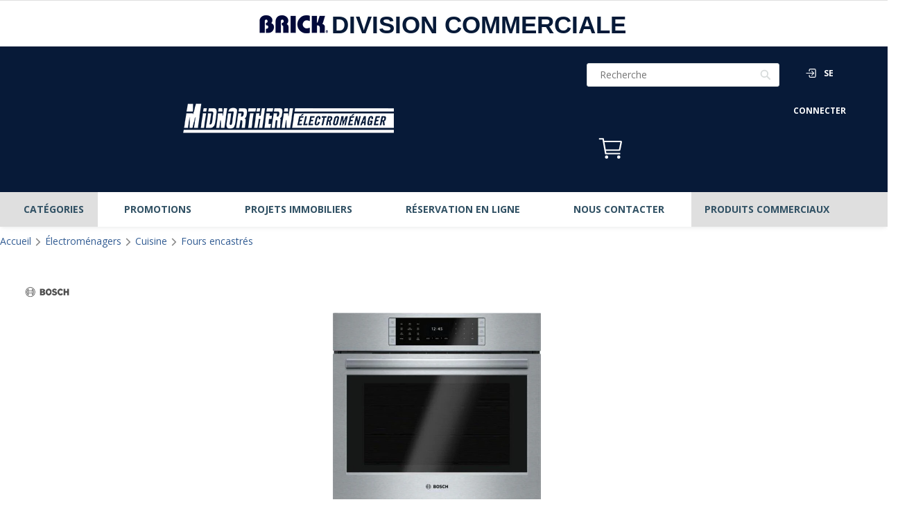

--- FILE ---
content_type: text/html; charset=utf-8
request_url: https://fr.midnorthern.com/products/bosch-wall-oven-hblp651uc
body_size: 57047
content:
<!doctype html><html
  class="noIE"
  
lang="fr">
  <head><!-- - Leon Build: 2.4.0 - -->
    <script async src="https://www.googletagmanager.com/gtag/js?id=AW-11035110118"></script>
    <script>
      window.dataLayer = window.dataLayer || [];
      function gtag() {
        dataLayer.push(arguments);
      }
      gtag('js', new Date());
      gtag('config', 'AW-11035110118');
    </script>
    

    
    <script async src="https://www.googletagmanager.com/gtag/js?id=G-KN5005P3LW"></script>
    <script>
      window.dataLayer = window.dataLayer || [];
      function gtag() {
        dataLayer.push(arguments);
      }
      gtag('js', new Date());
      gtag('config', 'G-KN5005P3LW');
    </script>
    <!-- end Google Analytics -->

    
    <script>
      !(function (e) {
        if (!window.pintrk) {
          window.pintrk = function () {
            window.pintrk.queue.push(Array.prototype.slice.call(arguments));
          };
          var n = window.pintrk;
          (n.queue = []), (n.version = '3.0');
          var t = document.createElement('script');
          (t.async = !0), (t.src = e);
          var r = document.getElementsByTagName('script')[0];
          r.parentNode.insertBefore(t, r);
        }
      })('https://s.pinimg.com/ct/core.js');
      pintrk('load', '2613313558734', { em: 'e3b0c44298fc1c149afbf4c8996fb92427ae41e4649b934ca495991b7852b855' });
      pintrk('page');
    </script>
    <noscript>
      <img
        height="1"
        width="1"
        style="display:none;"
        alt=""
        src="https://ct.pinterest.com/v3/?event=init&tid=2613313558734&pd[em]=<hashed_email_address>&noscript=1"
      >
    </noscript>
    

    
    <meta name="facebook-domain-verification" content="smz0ii8iygu5zbii22tg6ka9sn55yd">

    <script type="text/template" id="template-store-hours-dropdown">
  <div class="store-hours-table-container" v-cloak>
    <div class="store-hours-table row">
      <div class="col-xs-4">
        <template v-for="weekday in weekdays">
          
          <p v-if="weekday == 'mon'">Lun</p>
          <p v-if="weekday == 'tue'">Mar</p>
          <p v-if="weekday == 'wed'">Mer</p>
          <p v-if="weekday == 'thu'">Jeu</p>
          <p v-if="weekday == 'fri'">Ven</p>
          <p v-if="weekday == 'sat'">Sam</p>
          <p v-if="weekday == 'sun'">Dim</p>
          
        </template>
      </div>
      <div class="col-xs-8">
        <template v-for="timeslot in timeslots">
          <p v-html="timeslot === null ? 'Closed' : timeslot"></p>
        </template>
      </div>
    </div>
  </div>
</script>

<script type="text/template" id="template-product-getsku">
  <div class="availability-flex" id="notAvailable" v-cloak v-if="!processing">
    <h4 class="margin-bottom-medium">
      DISPONIBILITÉ POUR 
       <button type="button" id="availability-postal-code" aria-label="Availability for your postal code. Click to change location" data-toggle="modal" data-target="#post-code-modal"><span v-if="customerUserProfile" v-html="customerUserProfile.postcode"></span></button></h4>
    <div>
      <template v-if="isAvailable">
        <template v-if="isDeliverable && !products.anyIsPickupOnly">
          <div class="padding-bottom-small" tabindex="0">
            <h5 class="available"><i class="fas fa-truck-moving"></i>Livraison </h5>
            <template v-if="deliveryDate">
              <p class="availability-message">dès </p>
              <p class="availability-details">
                <span v-html="dayjs(deliveryDate).format('le ddd D, MMM YYYY').replace('Mon','lun').replace('Tue','mar').replace('Wed','mer').replace('Thu','jeu').replace('Fri','ven').replace('Sat','sam').replace('Sun','dim').replace('Jan','janv.').replace('Feb','f\u00e9vr.').replace('Mar','mars').replace('Apr','avril').replace('May','mai').replace('Jun','juin').replace('Jul','juil.').replace('Aug','ao\u00fbt.').replace('Sep','sept.').replace('Oct','oct.').replace('Nov','nov.').replace('Dec','d\u00e9c.')"></span></p>
            </template>
            <template v-else>
              <p class="availability-message"></p>
              <p class="availability-details"><span v-html="deliveryMessage.replace('as soon as','dès le').replace('Jan','janv.').replace('Feb','f\u00e9vr.').replace('Mar','mars').replace('Apr','avril').replace('May','mai').replace('Jun','juin').replace('Jul','juil.').replace('Aug','ao\u00fbt.').replace('Sep','sept.').replace('Oct','oct.').replace('Nov','nov.').replace('Dec','d\u00e9c.')"></span></p>
            </template>
          </div>
        </template>
        <template v-else>
          <div class="padding-bottom-small del-not-available" tabindex="0">
            <h5 class="available"><i class="fas fa-truck-moving"></i>Livraison </h5>
            <p class="availability-message"></p>
            <p class="availability-details">Non disponible </p>
          </div>
        </template></template>
      <template v-else>
        <template v-if="isSpecial">
          <div class="padding-bottom-small" tabindex="0"><i class="fa fa-check"></i><span v-html="pickupMessage"></span></div>
        </template>

        <template v-else>
          <template v-if="deliveryMessage === pickupMessage">
            <template v-if="deliveryMessage !== null">
              <div class="padding-bottom-small item-not-available" tabindex="0"><span v-html="deliveryMessage.charAt(0).toUpperCase() + deliveryMessage.substr(1)"></span></div>
            </template>
          </template>

          <template v-else>
            <template v-if="isDeliverable">
              <div class="padding-bottom-small" tabindex="0">
                <template v-if="deliveryMessage.includes('after') && pickupMessage.includes('after')">
                  <i class="fa fa-check"></i><span v-html="deliveryMessage.charAt(0).toUpperCase() + deliveryMessage.substr(1)"></span>
                </template>
                <template v-else>
                  <i class="fa fa-check"></i>Delivery to <span v-if="customerUserProfile" v-html="customerUserProfile.postcode"></span>
                  <template v-if="deliveryDate">ready after <span v-html="deliveryDate"></span></template>
                  <template v-else>&ndash; <span v-html="deliveryMessage"></span></template>
                </template>
              </div>
            </template>
            <template v-else>
              <div class="padding-bottom-small" id="not_available" tabindex="0"><i class="fa fa-times">
              </i>Delivery to&nbsp;<span v-if="customerUserProfile" v-html="customerUserProfile.postcode"></span>&nbsp;not available.</div>
            </template></template>
        </template>
      </template>
    </div>
  </div>
</script>

<script type="text/template" id="template-product-dropshipping">
  <div v-cloak v-if="!processing">
    <div class="padding-bottom-small">
      <i class="fa fa-check"></i>Shipping to{' '}
      <span v-if="customerUserProfile" v-html="customerUserProfile.postcode"></span> &mdash; Expected in{' '}
      <span v-html="fastestRate['service-standard']['expected-transit-time']"></span> business day
      <span v-if="fastestRate['service-standard']['expected-transit-time'] > 1">s</span>.
    </div>
  </div>;
</script>


    <script>
    function parseStringifiedObject (object) {
      try {
        if (!object) return undefined;
        return JSON.parse(object);
      } catch (e) {
        return undefined;
      }
    };

    window.IntegrationConfig = {
      language: "fr",
      tlib: {
        banner: 'midnorthern',
        connection: "production",
        shopify: { domain: 'midnorthern.com' },
      },
      customer: {
        isLoggedIn:false,
        ecomToken:null,
      },
      cart: {
        cartToken: "",
        signature: "f0336270261c56d237f23fee130123f8aa1637d0110c62f94beffee4ae1bed68",
        profile: parseStringifiedObject(""),
        cartProfile: "",
        writtenProfile: "",
        multicart: parseStringifiedObject(""),
        hasEcomToken:false,
        taxRates: { AB: 5.000, BC: 12.000, MB: 12.000, NB: 15.000, NL: 15.000, NT: 5.000, NS: 15.000, NU: 5.000, ON: 13.000, PE: 15.000, QC: 14.975, YT: 5.000, SK: 11.000 },
      },

      ilib_failed: false,
    };

    var ilibTimer;
    window.ilib = function (cb) {
      if (window.IntegrationLibrary) {
        clearInterval(ilibTimer);
        cb.call(null, window.IntegrationLibrary, window.IntegrationConfig);
      } else {
        ilibTimer = setInterval(function () {
          window.ilib(cb);
        }, 5);
      }
    };
  </script>
    <script src="https://hosted.paysafe.com/js/v1/latest/paysafe.min.js"></script><!-- <script async src="https://www.googletagmanager.com/gtag/js?id=DC-5425102"></script> -->
    <!--
      <script>
        window.dataLayer = window.dataLayer || [];
        function gtag(){dataLayer.push(arguments);}
        gtag('js', new Date());
        gtag('config', 'DC-5425102');
      </script>
    --><!-- Page-hiding snippet (recommended) -->
<!--
  <style>.async-hide { opacity: 0 !important} </style>
  <script>(function(a,s,y,n,c,h,i,d,e){s.className+=' '+y;h.start=1*new Date;
          h.end=i=function(){s.className=s.className.replace(RegExp(' ?'+y),'')};
          (a[n]=a[n]||[]).hide=h;setTimeout(function(){i();h.end=null},c);h.timeout=c;
      })(window,document.documentElement,'async-hide','dataLayer',4000,
          {'GTM-T6JD2GN':true});</script>
-->
<!-- Analytics-Optimize Snippet -->
<!--
  <script>
      (function(i,s,o,g,r,a,m){i['GoogleAnalyticsObject']=r;i[r]=i[r]||function(){
          (i[r].q=i[r].q||[]).push(arguments)},i[r].l=1*new Date();a=s.createElement(o),
          m=s.getElementsByTagName(o)[0];a.async=1;a.src=g;m.parentNode.insertBefore(a,m)
      })(window,document,'script',' https://www.google-analytics.com/analytics.js','ga');
      ga('create', 'UA-7145073-1', 'auto');
      ga('require', 'GTM-T6JD2GN');
  </script>
-->
<!-- Google Tag Manager -->
<!--
  <script>(function(w,d,s,l,i){w[l]=w[l]||[];w[l].push({'gtm.start':
      new Date().getTime(),event:'gtm.js'});var f=d.getElementsByTagName(s)[0],
      j=d.createElement(s),dl=l!='dataLayer'?'&l='+l:'';j.async=true;j.src=
      ' https://www.googletagmanager.com/gtm.js?id='+i+dl;f.parentNode.insertBefore(j,f);
  })(window,document,'script','dataLayer','GTM-MH533H2');</script>
-->
<!-- End Google Tag Manager -->

<!-- Google Tag Manager (noscript) for Google Optimize -->
<!--
  <noscript><iframe src="https://www.googletagmanager.com/ns.html?id=GTM-T6JD2GN" height="0" width="0" style="display:none;visibility:hidden"></iframe></noscript>
-->
<!-- End Google Tag Manager (noscript) -->

<!-- SEO Audit: Keyword Map Adjustments: --><!-- anti-flicker snippet (recommended) -->
<style>
  .async-hide {
    opacity: 0 !important;
  }
</style>
<script>
  (function (a, s, y, n, c, h, i, d, e) {
    s.className += ' ' + y;
    h.start = 1 * new Date();
    h.end = i = function () {
      s.className = s.className.replace(RegExp(' ?' + y), '');
    };
    (a[n] = a[n] || []).hide = h;
    setTimeout(function () {
      i();
      h.end = null;
    }, c);
    h.timeout = c;
  })(window, document.documentElement, 'async-hide', 'dataLayer', 4000, { 'GTM-T7H5VTZ': true });
</script>

<!-- Google Optimize -->
<script src="https://www.googleoptimize.com/optimize.js?id=GTM-T7H5VTZ"></script>
<!-- End Google Optimize -->

<!-- Google Tag Manager -->
<script>
  (function (w, d, s, l, i) {
    w[l] = w[l] || [];
    w[l].push({ 'gtm.start': new Date().getTime(), event: 'gtm.js' });
    var f = d.getElementsByTagName(s)[0],
      j = d.createElement(s),
      dl = l != 'dataLayer' ? '&l=' + l : '';
    j.async = true;
    j.src = 'https://www.googletagmanager.com/gtm.js?id=' + i + dl;
    f.parentNode.insertBefore(j, f);
  })(window, document, 'script', 'dataLayer', 'GTM-5QGND79');
</script>
<!-- End Google Tag Manager -->
<title>Bosch Wall Oven-HBLP651UC &#124; MN
</title><meta name="description" content="The Bosch Wall Oven Features a QuietClose Door That Won&#39;t Slam Shut and a High-Resolution TFT User Interface.  Design Color TFT Touch Control with SteelTouch ? Buttons for Easier Operation of the Oven Performance 
14 Specialized Cooking Modes in Both Cavities - Gourmet Cookin..."><!--<meta name="google-site-verification" content="gQYG66DWMU-gXJD6RGWt-UtluTDpZqKcP76M891q1kc" />-->
    <!-- <meta name="facebook-domain-verification" content="g6p8srkzg94b87tc46ci2c8jloa44a" /> --><meta charset="utf-8">
    <meta name="viewport" content="width=device-width, initial-scale=1">
    
<meta name="theme-color" content="#37bbec"><meta property="og:url" content="https://www.midnorthern.com/products/bosch-wall-oven-hblp651uc"><meta property="og:site_name" content="Léon">
<meta property="og:description" content="The Bosch Wall Oven Features a QuietClose Door That Won't Slam Shut and a High-Resolution TFT User Interface.  Design Color TFT Touch Control with SteelTouch ? Buttons for Easier Operation of the Oven Performance 
14 Specialized Cooking Modes in Both Cavities - Gourmet Cooking Made Easy
Custom Cooking Programs Both Cavities: No-Preheat Frozen Food Mode, Pizza, Pie, Warm and Proof
Genuine European Convection in Both Cavities
Temperature Conversion for Convection Cooking
Fast Preheat Reduces Preheat Time
 Efficiency EcoClean ? 2-Hour Self-Clean Cycle Convenience 
Two Halogen Lights per Cavity Provide Superior Illumination
Timer with Cook Time and Delay Start Function
Extra Large Door Window for Easy Monitoring of Cooking Process
Star-K certified. F100(degree)-450(degree). Two Separate Time Intervals can be Programmed
Large Capacity at 4.6 Cu Ft.
Recessed 8 Pass Broil Element for Increased Capacity and Safety

Dampened Hinges Softly and Quietly Guide the QuietClose Door Shut.
The Color TFT Control Panel with SteelTouch Buttons is Easy to Use.
A Full-Extension Telescopic Rack Offers Safe Access to the Oven Cavity.
The Wall Oven is Designed to be Installed Flush with your Cabinetry.
Wall Ovens are Compatible with Most Competitors' Cut-Outs.
"><meta property="og:type" content="product"><meta property="og:title" content=""><meta property="og:image" content="http://fr.midnorthern.com/cdn/shop/products/frduyapywqdk_800x.jpg?v=1639330931">
    <meta property="og:image:secure_url" content="https://fr.midnorthern.com/cdn/shop/products/frduyapywqdk_800x.jpg?v=1639330931"><meta property="og:price:amount" content="6,349.00">
  <meta property="og:price:currency" content="CAD"><meta name="twitter:site" content="@ApplianceCanada"><meta name="twitter:card" content="summary"><meta name="twitter:title" content="">
    <meta name="twitter:description" content=""><meta name="twitter:image" content="https://fr.midnorthern.com/cdn/shop/products/frduyapywqdk_800x.jpg?v=1639330931">
  <meta name="twitter:image:width" content="240">
  <meta name="twitter:image:height" content="240">
<link rel="canonical" href="https://www.midnorthern.com/products/bosch-wall-oven-hblp651uc"><link rel="alternate" href="https://www.midnorthern.com/products/bosch-wall-oven-hblp651uc" hreflang="x-default">
    <link rel="alternate" href="https://www.midnorthern.com/products/bosch-wall-oven-hblp651uc" hreflang="en-ca">
    <link rel="alternate" href="https://fr.midnorthern.com/products/bosch-wall-oven-hblp651uc" hreflang="fr-ca"><link rel="shortcut icon" href="//fr.midnorthern.com/cdn/shop/t/132/assets/favicon.png?v=123030184331657221731762268492" type="image/png"><script src="https://ui.powerreviews.com/stable/4.1/ui.js" async></script><link
        rel="stylesheet"
        rel="preload"
        href="https://use.fontawesome.com/releases/v5.0.10/css/all.css"
        as="style"
        integrity="sha384-+d0P83n9kaQMCwj8F4RJB66tzIwOKmrdb46+porD/OvrJ+37WqIM7UoBtwHO6Nlg"
        crossorigin="anonymous"
      ><link
      rel="stylesheet"
      rel="preload"
      href="//fr.midnorthern.com/cdn/shop/t/132/assets/styles-core.min.css?v=174657325376023421911762276775&lb=2.4.0"
      as="style"
    >
    <link
        rel="stylesheet"
        rel="preload"
        href="//fr.midnorthern.com/cdn/shop/t/132/assets/styles-product.min.css?v=182880673985268232951762276776&lb=2.4.0"
        as="style"
      >
      <link
        rel="stylesheet"
        rel="preload"
        href="//fr.midnorthern.com/cdn/shop/t/132/assets/fontawesome_4_7_0.css?v=62771822968958898781762268492&lb=2.4.0"
        as="style"
      >
    <link rel="stylesheet" rel="preload" href="//fr.midnorthern.com/cdn/shop/t/132/assets/flexslider-product.css?v=22969210535438528021762268492" as="style"><link
        rel="stylesheet"
        rel="preload"
        href="//cdn.jsdelivr.net/npm/slick-carousel@1.8.1/slick/slick.css"
        as="style"
      ><link
        rel="stylesheet"
        rel="preload"
        href="//fonts.googleapis.com/css?family=Open+Sans:300,400,700,900&display=swap"
        as="style"
      >
      
        <script
          id="findify-custom"
          src="//assets.findify.io/midnorthern-appliances.myshopify.com.min.js"
          async
        ></script>
      
    

    <!-- faster load jquery -->
    <script async type="text/javascript" src="//fr.midnorthern.com/cdn/shop/t/132/assets/scripts-vendor.min.js?v=133218996816169191391762268492"></script>

    <script>
    window.Shopify = window.Shopify || {};
    window.Shopify.CartCount = {
      count: 0,
      excluded: ["Financing","Warranty","Delivery-Fee","Shipping-Fee","Pickup-Fee","EHF","ESRT","Flexiti"],
    };
  </script>
    
  <div
    data-findify-event="view-page"
    data-findify-item-id="7239467303080"
    data-findify-variant-item-id="52278585622696"
  ></div>
  <div data-findify-filter="category" data-findify-filter-value="Wall Oven"></div>
  <div data-findify-filter="brand" data-findify-filter-value="Bosch"></div>



  <div data-findify-event="update-cart">
    
  </div>


<script>window.performance && window.performance.mark && window.performance.mark('shopify.content_for_header.start');</script><meta id="shopify-digital-wallet" name="shopify-digital-wallet" content="/43533107368/digital_wallets/dialog">
<link rel="alternate" type="application/json+oembed" href="https://www.midnorthern.com/products/bosch-wall-oven-hblp651uc.oembed">
<script async="async" src="/checkouts/internal/preloads.js?locale=en-CA"></script>
<script id="shopify-features" type="application/json">{"accessToken":"f399bd182587a8686e0ccbaa6e8b2254","betas":["rich-media-storefront-analytics"],"domain":"fr.midnorthern.com","predictiveSearch":true,"shopId":43533107368,"locale":"en"}</script>
<script>var Shopify = Shopify || {};
Shopify.shop = "midnorthern-appliances.myshopify.com";
Shopify.locale = "en";
Shopify.currency = {"active":"CAD","rate":"1.0"};
Shopify.country = "CA";
Shopify.theme = {"name":"Midnorthen-live-v2.4.0","id":149420834984,"schema_name":"Midnorthern Appliances","schema_version":"2.4.0","theme_store_id":null,"role":"main"};
Shopify.theme.handle = "null";
Shopify.theme.style = {"id":null,"handle":null};
Shopify.cdnHost = "fr.midnorthern.com/cdn";
Shopify.routes = Shopify.routes || {};
Shopify.routes.root = "/";</script>
<script type="module">!function(o){(o.Shopify=o.Shopify||{}).modules=!0}(window);</script>
<script>!function(o){function n(){var o=[];function n(){o.push(Array.prototype.slice.apply(arguments))}return n.q=o,n}var t=o.Shopify=o.Shopify||{};t.loadFeatures=n(),t.autoloadFeatures=n()}(window);</script>
<script id="shop-js-analytics" type="application/json">{"pageType":"product"}</script>
<script defer="defer" async type="module" src="//fr.midnorthern.com/cdn/shopifycloud/shop-js/modules/v2/client.init-shop-cart-sync_CGREiBkR.en.esm.js"></script>
<script defer="defer" async type="module" src="//fr.midnorthern.com/cdn/shopifycloud/shop-js/modules/v2/chunk.common_Bt2Up4BP.esm.js"></script>
<script type="module">
  await import("//fr.midnorthern.com/cdn/shopifycloud/shop-js/modules/v2/client.init-shop-cart-sync_CGREiBkR.en.esm.js");
await import("//fr.midnorthern.com/cdn/shopifycloud/shop-js/modules/v2/chunk.common_Bt2Up4BP.esm.js");

  window.Shopify.SignInWithShop?.initShopCartSync?.({"fedCMEnabled":true,"windoidEnabled":true});

</script>
<script>(function() {
  var isLoaded = false;
  function asyncLoad() {
    if (isLoaded) return;
    isLoaded = true;
    var urls = ["https:\/\/beacon.riskified.com\/?shop=midnorthern-appliances.myshopify.com"];
    for (var i = 0; i < urls.length; i++) {
      var s = document.createElement('script');
      s.type = 'text/javascript';
      s.async = true;
      s.src = urls[i];
      var x = document.getElementsByTagName('script')[0];
      x.parentNode.insertBefore(s, x);
    }
  };
  if(window.attachEvent) {
    window.attachEvent('onload', asyncLoad);
  } else {
    window.addEventListener('load', asyncLoad, false);
  }
})();</script>
<script id="__st">var __st={"a":43533107368,"offset":-18000,"reqid":"b5fd93b6-13a9-4dc9-96ca-cb3ba15315a1-1762684457","pageurl":"fr.midnorthern.com\/products\/bosch-wall-oven-hblp651uc","u":"7a8eee9c8fd3","p":"product","rtyp":"product","rid":7239467303080};</script>
<script>window.ShopifyPaypalV4VisibilityTracking = true;</script>
<script id="captcha-bootstrap">!function(){'use strict';const t='contact',e='account',n='new_comment',o=[[t,t],['blogs',n],['comments',n],[t,'customer']],c=[[e,'customer_login'],[e,'guest_login'],[e,'recover_customer_password'],[e,'create_customer']],r=t=>t.map((([t,e])=>`form[action*='/${t}']:not([data-nocaptcha='true']) input[name='form_type'][value='${e}']`)).join(','),a=t=>()=>t?[...document.querySelectorAll(t)].map((t=>t.form)):[];function s(){const t=[...o],e=r(t);return a(e)}const i='password',u='form_key',d=['recaptcha-v3-token','g-recaptcha-response','h-captcha-response',i],f=()=>{try{return window.sessionStorage}catch{return}},m='__shopify_v',_=t=>t.elements[u];function p(t,e,n=!1){try{const o=window.sessionStorage,c=JSON.parse(o.getItem(e)),{data:r}=function(t){const{data:e,action:n}=t;return t[m]||n?{data:e,action:n}:{data:t,action:n}}(c);for(const[e,n]of Object.entries(r))t.elements[e]&&(t.elements[e].value=n);n&&o.removeItem(e)}catch(o){console.error('form repopulation failed',{error:o})}}const l='form_type',E='cptcha';function T(t){t.dataset[E]=!0}const w=window,h=w.document,L='Shopify',v='ce_forms',y='captcha';let A=!1;((t,e)=>{const n=(g='f06e6c50-85a8-45c8-87d0-21a2b65856fe',I='https://cdn.shopify.com/shopifycloud/storefront-forms-hcaptcha/ce_storefront_forms_captcha_hcaptcha.v1.5.2.iife.js',D={infoText:'Protected by hCaptcha',privacyText:'Privacy',termsText:'Terms'},(t,e,n)=>{const o=w[L][v],c=o.bindForm;if(c)return c(t,g,e,D).then(n);var r;o.q.push([[t,g,e,D],n]),r=I,A||(h.body.append(Object.assign(h.createElement('script'),{id:'captcha-provider',async:!0,src:r})),A=!0)});var g,I,D;w[L]=w[L]||{},w[L][v]=w[L][v]||{},w[L][v].q=[],w[L][y]=w[L][y]||{},w[L][y].protect=function(t,e){n(t,void 0,e),T(t)},Object.freeze(w[L][y]),function(t,e,n,w,h,L){const[v,y,A,g]=function(t,e,n){const i=e?o:[],u=t?c:[],d=[...i,...u],f=r(d),m=r(i),_=r(d.filter((([t,e])=>n.includes(e))));return[a(f),a(m),a(_),s()]}(w,h,L),I=t=>{const e=t.target;return e instanceof HTMLFormElement?e:e&&e.form},D=t=>v().includes(t);t.addEventListener('submit',(t=>{const e=I(t);if(!e)return;const n=D(e)&&!e.dataset.hcaptchaBound&&!e.dataset.recaptchaBound,o=_(e),c=g().includes(e)&&(!o||!o.value);(n||c)&&t.preventDefault(),c&&!n&&(function(t){try{if(!f())return;!function(t){const e=f();if(!e)return;const n=_(t);if(!n)return;const o=n.value;o&&e.removeItem(o)}(t);const e=Array.from(Array(32),(()=>Math.random().toString(36)[2])).join('');!function(t,e){_(t)||t.append(Object.assign(document.createElement('input'),{type:'hidden',name:u})),t.elements[u].value=e}(t,e),function(t,e){const n=f();if(!n)return;const o=[...t.querySelectorAll(`input[type='${i}']`)].map((({name:t})=>t)),c=[...d,...o],r={};for(const[a,s]of new FormData(t).entries())c.includes(a)||(r[a]=s);n.setItem(e,JSON.stringify({[m]:1,action:t.action,data:r}))}(t,e)}catch(e){console.error('failed to persist form',e)}}(e),e.submit())}));const S=(t,e)=>{t&&!t.dataset[E]&&(n(t,e.some((e=>e===t))),T(t))};for(const o of['focusin','change'])t.addEventListener(o,(t=>{const e=I(t);D(e)&&S(e,y())}));const B=e.get('form_key'),M=e.get(l),P=B&&M;t.addEventListener('DOMContentLoaded',(()=>{const t=y();if(P)for(const e of t)e.elements[l].value===M&&p(e,B);[...new Set([...A(),...v().filter((t=>'true'===t.dataset.shopifyCaptcha))])].forEach((e=>S(e,t)))}))}(h,new URLSearchParams(w.location.search),n,t,e,['guest_login'])})(!0,!1)}();</script>
<script integrity="sha256-52AcMU7V7pcBOXWImdc/TAGTFKeNjmkeM1Pvks/DTgc=" data-source-attribution="shopify.loadfeatures" defer="defer" src="//fr.midnorthern.com/cdn/shopifycloud/storefront/assets/storefront/load_feature-81c60534.js" crossorigin="anonymous"></script>
<script data-source-attribution="shopify.dynamic_checkout.dynamic.init">var Shopify=Shopify||{};Shopify.PaymentButton=Shopify.PaymentButton||{isStorefrontPortableWallets:!0,init:function(){window.Shopify.PaymentButton.init=function(){};var t=document.createElement("script");t.src="https://fr.midnorthern.com/cdn/shopifycloud/portable-wallets/latest/portable-wallets.en.js",t.type="module",document.head.appendChild(t)}};
</script>
<script data-source-attribution="shopify.dynamic_checkout.buyer_consent">
  function portableWalletsHideBuyerConsent(e){var t=document.getElementById("shopify-buyer-consent"),n=document.getElementById("shopify-subscription-policy-button");t&&n&&(t.classList.add("hidden"),t.setAttribute("aria-hidden","true"),n.removeEventListener("click",e))}function portableWalletsShowBuyerConsent(e){var t=document.getElementById("shopify-buyer-consent"),n=document.getElementById("shopify-subscription-policy-button");t&&n&&(t.classList.remove("hidden"),t.removeAttribute("aria-hidden"),n.addEventListener("click",e))}window.Shopify?.PaymentButton&&(window.Shopify.PaymentButton.hideBuyerConsent=portableWalletsHideBuyerConsent,window.Shopify.PaymentButton.showBuyerConsent=portableWalletsShowBuyerConsent);
</script>
<script data-source-attribution="shopify.dynamic_checkout.cart.bootstrap">document.addEventListener("DOMContentLoaded",(function(){function t(){return document.querySelector("shopify-accelerated-checkout-cart, shopify-accelerated-checkout")}if(t())Shopify.PaymentButton.init();else{new MutationObserver((function(e,n){t()&&(Shopify.PaymentButton.init(),n.disconnect())})).observe(document.body,{childList:!0,subtree:!0})}}));
</script>

<script>window.performance && window.performance.mark && window.performance.mark('shopify.content_for_header.end');</script>
<script src="//fr.midnorthern.com/cdn/shop/t/132/assets/jquery.js?v=98014222988859431451762268492" type="text/javascript"></script>

    <script async src="//fr.midnorthern.com/cdn/shop/t/132/assets/scripts-localStorage.min.js?v=102433192727091896841762268492"></script><script>
      var app = app || {
          data:{
              template:"product",
              money_format: "${{amount}}"
          }
      }
    </script>

    
    <script>
      !(function (f, b, e, v, n, t, s) {
        if (f.q) return;
        n = f.q = function () {
          n.callMethod ? n.callMethod.apply(n, arguments) : n.queue.push(arguments);
        };
        if (!f._q) f._q = n;
        n.push = n;
        n.loaded = !0;
        n.version = '2.0';
        n.queue = [];
        t = b.createElement(e);
        t.async = !0;
        t.src = v;
        s = b.getElementsByTagName(e)[0];
        s.parentNode.insertBefore(t, s);
      })(window, document, 'script', 'https://connect.facebook.net/en_US/events.js');
      q('init', '554607779335106');
      q('track', 'PageView');
    </script>
    <noscript>
      <img
        height="1"
        width="1"
        style="display:none"
        src="https://www.facebook.com/tr?id=554607779335106&ev=PageView&noscript=1"
      >
    </noscript>
    

    <!-- Meta Pixel Code -->
    <script>
      !(function (f, b, e, v, n, t, s) {
        if (f.fbq) return;
        n = f.fbq = function () {
          n.callMethod ? n.callMethod.apply(n, arguments) : n.queue.push(arguments);
        };
        if (!f._fbq) f._fbq = n;
        n.push = n;
        n.loaded = !0;
        n.version = '2.0';
        n.queue = [];
        t = b.createElement(e);
        t.async = !0;
        t.src = v;
        s = b.getElementsByTagName(e)[0];
        s.parentNode.insertBefore(t, s);
      })(window, document, 'script', 'https://connect.facebook.net/en_US/fbevents.js');
      fbq('init', '3808069206104685');
      fbq('track', 'PageView');
    </script>
    <noscript>
      <img
        height="1"
        width="1"
        style="display:none"
        src="https://www.facebook.com/tr?id=3808069206104685&ev=PageView&noscript=1"
      >
    </noscript>
    <!-- End Meta Pixel Code -->

    <!-- Google tag (gtag.js) event - delayed navigation helper -->
    <script>
      // Helper function to delay opening a URL until a gtag event is sent.
      // Call it in response to an action that should navigate to a URL.
      function gtagSendEvent(url) {
        var callback = function () {
          if (typeof url === 'string') {
            window.location = url;
          }
        };
        gtag('event', 'conversion_event_purchase', {
          event_callback: callback,
          event_timeout: 2000,
          // <event_parameters>
        });
        return false;
      }
    </script>

    <!-- Google Tag Manager -->
    <script>
      (function (w, d, s, l, i) {
        w[l] = w[l] || [];
        w[l].push({ 'gtm.start': new Date().getTime(), event: 'gtm.js' });
        var f = d.getElementsByTagName(s)[0],
          j = d.createElement(s),
          dl = l != 'dataLayer' ? '&l=' + l : '';
        j.async = true;
        j.src = 'https://www.googletagmanager.com/gtm.js?id=' + i + dl;
        f.parentNode.insertBefore(j, f);
      })(window, document, 'script', 'dataLayer', 'GTM-NNMJSS67');
    </script>
    <!-- End Google Tag Manager -->
  <link href="https://monorail-edge.shopifysvc.com" rel="dns-prefetch">
<script>(function(){if ("sendBeacon" in navigator && "performance" in window) {try {var session_token_from_headers = performance.getEntriesByType('navigation')[0].serverTiming.find(x => x.name == '_s').description;} catch {var session_token_from_headers = undefined;}var session_cookie_matches = document.cookie.match(/_shopify_s=([^;]*)/);var session_token_from_cookie = session_cookie_matches && session_cookie_matches.length === 2 ? session_cookie_matches[1] : "";var session_token = session_token_from_headers || session_token_from_cookie || "";function handle_abandonment_event(e) {var entries = performance.getEntries().filter(function(entry) {return /monorail-edge.shopifysvc.com/.test(entry.name);});if (!window.abandonment_tracked && entries.length === 0) {window.abandonment_tracked = true;var currentMs = Date.now();var navigation_start = performance.timing.navigationStart;var payload = {shop_id: 43533107368,url: window.location.href,navigation_start,duration: currentMs - navigation_start,session_token,page_type: "product"};window.navigator.sendBeacon("https://monorail-edge.shopifysvc.com/v1/produce", JSON.stringify({schema_id: "online_store_buyer_site_abandonment/1.1",payload: payload,metadata: {event_created_at_ms: currentMs,event_sent_at_ms: currentMs}}));}}window.addEventListener('pagehide', handle_abandonment_event);}}());</script>
<script id="web-pixels-manager-setup">(function e(e,d,r,n,o){if(void 0===o&&(o={}),!Boolean(null===(a=null===(i=window.Shopify)||void 0===i?void 0:i.analytics)||void 0===a?void 0:a.replayQueue)){var i,a;window.Shopify=window.Shopify||{};var t=window.Shopify;t.analytics=t.analytics||{};var s=t.analytics;s.replayQueue=[],s.publish=function(e,d,r){return s.replayQueue.push([e,d,r]),!0};try{self.performance.mark("wpm:start")}catch(e){}var l=function(){var e={modern:/Edge?\/(1{2}[4-9]|1[2-9]\d|[2-9]\d{2}|\d{4,})\.\d+(\.\d+|)|Firefox\/(1{2}[4-9]|1[2-9]\d|[2-9]\d{2}|\d{4,})\.\d+(\.\d+|)|Chrom(ium|e)\/(9{2}|\d{3,})\.\d+(\.\d+|)|(Maci|X1{2}).+ Version\/(15\.\d+|(1[6-9]|[2-9]\d|\d{3,})\.\d+)([,.]\d+|)( \(\w+\)|)( Mobile\/\w+|) Safari\/|Chrome.+OPR\/(9{2}|\d{3,})\.\d+\.\d+|(CPU[ +]OS|iPhone[ +]OS|CPU[ +]iPhone|CPU IPhone OS|CPU iPad OS)[ +]+(15[._]\d+|(1[6-9]|[2-9]\d|\d{3,})[._]\d+)([._]\d+|)|Android:?[ /-](13[3-9]|1[4-9]\d|[2-9]\d{2}|\d{4,})(\.\d+|)(\.\d+|)|Android.+Firefox\/(13[5-9]|1[4-9]\d|[2-9]\d{2}|\d{4,})\.\d+(\.\d+|)|Android.+Chrom(ium|e)\/(13[3-9]|1[4-9]\d|[2-9]\d{2}|\d{4,})\.\d+(\.\d+|)|SamsungBrowser\/([2-9]\d|\d{3,})\.\d+/,legacy:/Edge?\/(1[6-9]|[2-9]\d|\d{3,})\.\d+(\.\d+|)|Firefox\/(5[4-9]|[6-9]\d|\d{3,})\.\d+(\.\d+|)|Chrom(ium|e)\/(5[1-9]|[6-9]\d|\d{3,})\.\d+(\.\d+|)([\d.]+$|.*Safari\/(?![\d.]+ Edge\/[\d.]+$))|(Maci|X1{2}).+ Version\/(10\.\d+|(1[1-9]|[2-9]\d|\d{3,})\.\d+)([,.]\d+|)( \(\w+\)|)( Mobile\/\w+|) Safari\/|Chrome.+OPR\/(3[89]|[4-9]\d|\d{3,})\.\d+\.\d+|(CPU[ +]OS|iPhone[ +]OS|CPU[ +]iPhone|CPU IPhone OS|CPU iPad OS)[ +]+(10[._]\d+|(1[1-9]|[2-9]\d|\d{3,})[._]\d+)([._]\d+|)|Android:?[ /-](13[3-9]|1[4-9]\d|[2-9]\d{2}|\d{4,})(\.\d+|)(\.\d+|)|Mobile Safari.+OPR\/([89]\d|\d{3,})\.\d+\.\d+|Android.+Firefox\/(13[5-9]|1[4-9]\d|[2-9]\d{2}|\d{4,})\.\d+(\.\d+|)|Android.+Chrom(ium|e)\/(13[3-9]|1[4-9]\d|[2-9]\d{2}|\d{4,})\.\d+(\.\d+|)|Android.+(UC? ?Browser|UCWEB|U3)[ /]?(15\.([5-9]|\d{2,})|(1[6-9]|[2-9]\d|\d{3,})\.\d+)\.\d+|SamsungBrowser\/(5\.\d+|([6-9]|\d{2,})\.\d+)|Android.+MQ{2}Browser\/(14(\.(9|\d{2,})|)|(1[5-9]|[2-9]\d|\d{3,})(\.\d+|))(\.\d+|)|K[Aa][Ii]OS\/(3\.\d+|([4-9]|\d{2,})\.\d+)(\.\d+|)/},d=e.modern,r=e.legacy,n=navigator.userAgent;return n.match(d)?"modern":n.match(r)?"legacy":"unknown"}(),u="modern"===l?"modern":"legacy",c=(null!=n?n:{modern:"",legacy:""})[u],f=function(e){return[e.baseUrl,"/wpm","/b",e.hashVersion,"modern"===e.buildTarget?"m":"l",".js"].join("")}({baseUrl:d,hashVersion:r,buildTarget:u}),m=function(e){var d=e.version,r=e.bundleTarget,n=e.surface,o=e.pageUrl,i=e.monorailEndpoint;return{emit:function(e){var a=e.status,t=e.errorMsg,s=(new Date).getTime(),l=JSON.stringify({metadata:{event_sent_at_ms:s},events:[{schema_id:"web_pixels_manager_load/3.1",payload:{version:d,bundle_target:r,page_url:o,status:a,surface:n,error_msg:t},metadata:{event_created_at_ms:s}}]});if(!i)return console&&console.warn&&console.warn("[Web Pixels Manager] No Monorail endpoint provided, skipping logging."),!1;try{return self.navigator.sendBeacon.bind(self.navigator)(i,l)}catch(e){}var u=new XMLHttpRequest;try{return u.open("POST",i,!0),u.setRequestHeader("Content-Type","text/plain"),u.send(l),!0}catch(e){return console&&console.warn&&console.warn("[Web Pixels Manager] Got an unhandled error while logging to Monorail."),!1}}}}({version:r,bundleTarget:l,surface:e.surface,pageUrl:self.location.href,monorailEndpoint:e.monorailEndpoint});try{o.browserTarget=l,function(e){var d=e.src,r=e.async,n=void 0===r||r,o=e.onload,i=e.onerror,a=e.sri,t=e.scriptDataAttributes,s=void 0===t?{}:t,l=document.createElement("script"),u=document.querySelector("head"),c=document.querySelector("body");if(l.async=n,l.src=d,a&&(l.integrity=a,l.crossOrigin="anonymous"),s)for(var f in s)if(Object.prototype.hasOwnProperty.call(s,f))try{l.dataset[f]=s[f]}catch(e){}if(o&&l.addEventListener("load",o),i&&l.addEventListener("error",i),u)u.appendChild(l);else{if(!c)throw new Error("Did not find a head or body element to append the script");c.appendChild(l)}}({src:f,async:!0,onload:function(){if(!function(){var e,d;return Boolean(null===(d=null===(e=window.Shopify)||void 0===e?void 0:e.analytics)||void 0===d?void 0:d.initialized)}()){var d=window.webPixelsManager.init(e)||void 0;if(d){var r=window.Shopify.analytics;r.replayQueue.forEach((function(e){var r=e[0],n=e[1],o=e[2];d.publishCustomEvent(r,n,o)})),r.replayQueue=[],r.publish=d.publishCustomEvent,r.visitor=d.visitor,r.initialized=!0}}},onerror:function(){return m.emit({status:"failed",errorMsg:"".concat(f," has failed to load")})},sri:function(e){var d=/^sha384-[A-Za-z0-9+/=]+$/;return"string"==typeof e&&d.test(e)}(c)?c:"",scriptDataAttributes:o}),m.emit({status:"loading"})}catch(e){m.emit({status:"failed",errorMsg:(null==e?void 0:e.message)||"Unknown error"})}}})({shopId: 43533107368,storefrontBaseUrl: "https://www.midnorthern.com",extensionsBaseUrl: "https://extensions.shopifycdn.com/cdn/shopifycloud/web-pixels-manager",monorailEndpoint: "https://monorail-edge.shopifysvc.com/unstable/produce_batch",surface: "storefront-renderer",enabledBetaFlags: ["2dca8a86"],webPixelsConfigList: [{"id":"857178280","configuration":"{\"config\":\"{\\\"pixel_id\\\":\\\"G-KN5005P3LW\\\",\\\"google_tag_ids\\\":[\\\"G-KN5005P3LW\\\"],\\\"gtag_events\\\":[{\\\"type\\\":\\\"begin_checkout\\\",\\\"action_label\\\":\\\"G-KN5005P3LW\\\"},{\\\"type\\\":\\\"search\\\",\\\"action_label\\\":\\\"G-KN5005P3LW\\\"},{\\\"type\\\":\\\"view_item\\\",\\\"action_label\\\":\\\"G-KN5005P3LW\\\"},{\\\"type\\\":\\\"purchase\\\",\\\"action_label\\\":\\\"G-KN5005P3LW\\\"},{\\\"type\\\":\\\"page_view\\\",\\\"action_label\\\":\\\"G-KN5005P3LW\\\"},{\\\"type\\\":\\\"add_payment_info\\\",\\\"action_label\\\":\\\"G-KN5005P3LW\\\"},{\\\"type\\\":\\\"add_to_cart\\\",\\\"action_label\\\":\\\"G-KN5005P3LW\\\"}],\\\"enable_monitoring_mode\\\":false}\"}","eventPayloadVersion":"v1","runtimeContext":"OPEN","scriptVersion":"b2a88bafab3e21179ed38636efcd8a93","type":"APP","apiClientId":1780363,"privacyPurposes":[],"dataSharingAdjustments":{"protectedCustomerApprovalScopes":["read_customer_address","read_customer_email","read_customer_name","read_customer_personal_data","read_customer_phone"]}},{"id":"60489896","eventPayloadVersion":"1","runtimeContext":"LAX","scriptVersion":"3","type":"CUSTOM","privacyPurposes":[],"name":"ILIB Config"},{"id":"shopify-app-pixel","configuration":"{}","eventPayloadVersion":"v1","runtimeContext":"STRICT","scriptVersion":"0450","apiClientId":"shopify-pixel","type":"APP","privacyPurposes":["ANALYTICS","MARKETING"]},{"id":"shopify-custom-pixel","eventPayloadVersion":"v1","runtimeContext":"LAX","scriptVersion":"0450","apiClientId":"shopify-pixel","type":"CUSTOM","privacyPurposes":["ANALYTICS","MARKETING"]}],isMerchantRequest: false,initData: {"shop":{"name":"Midnorthern Appliance","paymentSettings":{"currencyCode":"CAD"},"myshopifyDomain":"midnorthern-appliances.myshopify.com","countryCode":"CA","storefrontUrl":"https:\/\/www.midnorthern.com"},"customer":null,"cart":null,"checkout":null,"productVariants":[{"price":{"amount":6349.0,"currencyCode":"CAD"},"product":{"title":"Bosch Wall Oven-HBLP651UC","vendor":"Bosch","id":"7239467303080","untranslatedTitle":"Bosch Wall Oven-HBLP651UC","url":"\/products\/bosch-wall-oven-hblp651uc","type":"Wall Oven"},"id":"52278585622696","image":{"src":"\/\/fr.midnorthern.com\/cdn\/shop\/products\/frduyapywqdk.jpg?v=1639330931"},"sku":"HBLP651UC","title":"BCF","untranslatedTitle":"BCF"},{"price":{"amount":6349.0,"currencyCode":"CAD"},"product":{"title":"Bosch Wall Oven-HBLP651UC","vendor":"Bosch","id":"7239467303080","untranslatedTitle":"Bosch Wall Oven-HBLP651UC","url":"\/products\/bosch-wall-oven-hblp651uc","type":"Wall Oven"},"id":"42523278049448","image":{"src":"\/\/fr.midnorthern.com\/cdn\/shop\/products\/frduyapywqdk.jpg?v=1639330931"},"sku":"HBLP651UC","title":"BCI","untranslatedTitle":"BCI"},{"price":{"amount":6349.0,"currencyCode":"CAD"},"product":{"title":"Bosch Wall Oven-HBLP651UC","vendor":"Bosch","id":"7239467303080","untranslatedTitle":"Bosch Wall Oven-HBLP651UC","url":"\/products\/bosch-wall-oven-hblp651uc","type":"Wall Oven"},"id":"52278585655464","image":{"src":"\/\/fr.midnorthern.com\/cdn\/shop\/products\/frduyapywqdk.jpg?v=1639330931"},"sku":"HBLP651UC","title":"BDI","untranslatedTitle":"BDI"},{"price":{"amount":6349.0,"currencyCode":"CAD"},"product":{"title":"Bosch Wall Oven-HBLP651UC","vendor":"Bosch","id":"7239467303080","untranslatedTitle":"Bosch Wall Oven-HBLP651UC","url":"\/products\/bosch-wall-oven-hblp651uc","type":"Wall Oven"},"id":"42523278114984","image":{"src":"\/\/fr.midnorthern.com\/cdn\/shop\/products\/frduyapywqdk.jpg?v=1639330931"},"sku":"HBLP651UC","title":"BJE","untranslatedTitle":"BJE"},{"price":{"amount":6299.0,"currencyCode":"CAD"},"product":{"title":"Bosch Wall Oven-HBLP651UC","vendor":"Bosch","id":"7239467303080","untranslatedTitle":"Bosch Wall Oven-HBLP651UC","url":"\/products\/bosch-wall-oven-hblp651uc","type":"Wall Oven"},"id":"41649981554856","image":{"src":"\/\/fr.midnorthern.com\/cdn\/shop\/products\/frduyapywqdk.jpg?v=1639330931"},"sku":"HBLP651UC","title":"ZBA","untranslatedTitle":"ZBA"},{"price":{"amount":6299.0,"currencyCode":"CAD"},"product":{"title":"Bosch Wall Oven-HBLP651UC","vendor":"Bosch","id":"7239467303080","untranslatedTitle":"Bosch Wall Oven-HBLP651UC","url":"\/products\/bosch-wall-oven-hblp651uc","type":"Wall Oven"},"id":"48263324926120","image":{"src":"\/\/fr.midnorthern.com\/cdn\/shop\/products\/frduyapywqdk.jpg?v=1639330931"},"sku":"HBLP651UC","title":"ZBC","untranslatedTitle":"ZBC"},{"price":{"amount":6299.0,"currencyCode":"CAD"},"product":{"title":"Bosch Wall Oven-HBLP651UC","vendor":"Bosch","id":"7239467303080","untranslatedTitle":"Bosch Wall Oven-HBLP651UC","url":"\/products\/bosch-wall-oven-hblp651uc","type":"Wall Oven"},"id":"42194191319208","image":{"src":"\/\/fr.midnorthern.com\/cdn\/shop\/products\/frduyapywqdk.jpg?v=1639330931"},"sku":"HBLP651UC","title":"ZBD","untranslatedTitle":"ZBD"},{"price":{"amount":6299.0,"currencyCode":"CAD"},"product":{"title":"Bosch Wall Oven-HBLP651UC","vendor":"Bosch","id":"7239467303080","untranslatedTitle":"Bosch Wall Oven-HBLP651UC","url":"\/products\/bosch-wall-oven-hblp651uc","type":"Wall Oven"},"id":"42194191351976","image":{"src":"\/\/fr.midnorthern.com\/cdn\/shop\/products\/frduyapywqdk.jpg?v=1639330931"},"sku":"HBLP651UC","title":"ZBE","untranslatedTitle":"ZBE"},{"price":{"amount":6299.0,"currencyCode":"CAD"},"product":{"title":"Bosch Wall Oven-HBLP651UC","vendor":"Bosch","id":"7239467303080","untranslatedTitle":"Bosch Wall Oven-HBLP651UC","url":"\/products\/bosch-wall-oven-hblp651uc","type":"Wall Oven"},"id":"42194191417512","image":{"src":"\/\/fr.midnorthern.com\/cdn\/shop\/products\/frduyapywqdk.jpg?v=1639330931"},"sku":"HBLP651UC","title":"ZBF","untranslatedTitle":"ZBF"},{"price":{"amount":6299.0,"currencyCode":"CAD"},"product":{"title":"Bosch Wall Oven-HBLP651UC","vendor":"Bosch","id":"7239467303080","untranslatedTitle":"Bosch Wall Oven-HBLP651UC","url":"\/products\/bosch-wall-oven-hblp651uc","type":"Wall Oven"},"id":"42194191483048","image":{"src":"\/\/fr.midnorthern.com\/cdn\/shop\/products\/frduyapywqdk.jpg?v=1639330931"},"sku":"HBLP651UC","title":"ZBJ","untranslatedTitle":"ZBJ"},{"price":{"amount":6299.0,"currencyCode":"CAD"},"product":{"title":"Bosch Wall Oven-HBLP651UC","vendor":"Bosch","id":"7239467303080","untranslatedTitle":"Bosch Wall Oven-HBLP651UC","url":"\/products\/bosch-wall-oven-hblp651uc","type":"Wall Oven"},"id":"42194191581352","image":{"src":"\/\/fr.midnorthern.com\/cdn\/shop\/products\/frduyapywqdk.jpg?v=1639330931"},"sku":"HBLP651UC","title":"ZBP","untranslatedTitle":"ZBP"},{"price":{"amount":6499.0,"currencyCode":"CAD"},"product":{"title":"Bosch Wall Oven-HBLP651UC","vendor":"Bosch","id":"7239467303080","untranslatedTitle":"Bosch Wall Oven-HBLP651UC","url":"\/products\/bosch-wall-oven-hblp651uc","type":"Wall Oven"},"id":"42194191646888","image":{"src":"\/\/fr.midnorthern.com\/cdn\/shop\/products\/frduyapywqdk.jpg?v=1639330931"},"sku":"HBLP651UC","title":"ZBQ","untranslatedTitle":"ZBQ"},{"price":{"amount":6299.0,"currencyCode":"CAD"},"product":{"title":"Bosch Wall Oven-HBLP651UC","vendor":"Bosch","id":"7239467303080","untranslatedTitle":"Bosch Wall Oven-HBLP651UC","url":"\/products\/bosch-wall-oven-hblp651uc","type":"Wall Oven"},"id":"42194191712424","image":{"src":"\/\/fr.midnorthern.com\/cdn\/shop\/products\/frduyapywqdk.jpg?v=1639330931"},"sku":"HBLP651UC","title":"ZBR","untranslatedTitle":"ZBR"},{"price":{"amount":6299.0,"currencyCode":"CAD"},"product":{"title":"Bosch Wall Oven-HBLP651UC","vendor":"Bosch","id":"7239467303080","untranslatedTitle":"Bosch Wall Oven-HBLP651UC","url":"\/products\/bosch-wall-oven-hblp651uc","type":"Wall Oven"},"id":"42194191810728","image":{"src":"\/\/fr.midnorthern.com\/cdn\/shop\/products\/frduyapywqdk.jpg?v=1639330931"},"sku":"HBLP651UC","title":"ZBW","untranslatedTitle":"ZBW"},{"price":{"amount":6349.0,"currencyCode":"CAD"},"product":{"title":"Bosch Wall Oven-HBLP651UC","vendor":"Bosch","id":"7239467303080","untranslatedTitle":"Bosch Wall Oven-HBLP651UC","url":"\/products\/bosch-wall-oven-hblp651uc","type":"Wall Oven"},"id":"42523278180520","image":{"src":"\/\/fr.midnorthern.com\/cdn\/shop\/products\/frduyapywqdk.jpg?v=1639330931"},"sku":"HBLP651UC","title":"ZCA","untranslatedTitle":"ZCA"},{"price":{"amount":6349.0,"currencyCode":"CAD"},"product":{"title":"Bosch Wall Oven-HBLP651UC","vendor":"Bosch","id":"7239467303080","untranslatedTitle":"Bosch Wall Oven-HBLP651UC","url":"\/products\/bosch-wall-oven-hblp651uc","type":"Wall Oven"},"id":"42523278246056","image":{"src":"\/\/fr.midnorthern.com\/cdn\/shop\/products\/frduyapywqdk.jpg?v=1639330931"},"sku":"HBLP651UC","title":"ZCD","untranslatedTitle":"ZCD"},{"price":{"amount":6349.0,"currencyCode":"CAD"},"product":{"title":"Bosch Wall Oven-HBLP651UC","vendor":"Bosch","id":"7239467303080","untranslatedTitle":"Bosch Wall Oven-HBLP651UC","url":"\/products\/bosch-wall-oven-hblp651uc","type":"Wall Oven"},"id":"42194191876264","image":{"src":"\/\/fr.midnorthern.com\/cdn\/shop\/products\/frduyapywqdk.jpg?v=1639330931"},"sku":"HBLP651UC","title":"ZCF","untranslatedTitle":"ZCF"},{"price":{"amount":6349.0,"currencyCode":"CAD"},"product":{"title":"Bosch Wall Oven-HBLP651UC","vendor":"Bosch","id":"7239467303080","untranslatedTitle":"Bosch Wall Oven-HBLP651UC","url":"\/products\/bosch-wall-oven-hblp651uc","type":"Wall Oven"},"id":"42523278311592","image":{"src":"\/\/fr.midnorthern.com\/cdn\/shop\/products\/frduyapywqdk.jpg?v=1639330931"},"sku":"HBLP651UC","title":"ZCP","untranslatedTitle":"ZCP"},{"price":{"amount":6349.0,"currencyCode":"CAD"},"product":{"title":"Bosch Wall Oven-HBLP651UC","vendor":"Bosch","id":"7239467303080","untranslatedTitle":"Bosch Wall Oven-HBLP651UC","url":"\/products\/bosch-wall-oven-hblp651uc","type":"Wall Oven"},"id":"42523278377128","image":{"src":"\/\/fr.midnorthern.com\/cdn\/shop\/products\/frduyapywqdk.jpg?v=1639330931"},"sku":"HBLP651UC","title":"ZCW","untranslatedTitle":"ZCW"},{"price":{"amount":6349.0,"currencyCode":"CAD"},"product":{"title":"Bosch Wall Oven-HBLP651UC","vendor":"Bosch","id":"7239467303080","untranslatedTitle":"Bosch Wall Oven-HBLP651UC","url":"\/products\/bosch-wall-oven-hblp651uc","type":"Wall Oven"},"id":"42523278442664","image":{"src":"\/\/fr.midnorthern.com\/cdn\/shop\/products\/frduyapywqdk.jpg?v=1639330931"},"sku":"HBLP651UC","title":"ZFA","untranslatedTitle":"ZFA"},{"price":{"amount":6349.0,"currencyCode":"CAD"},"product":{"title":"Bosch Wall Oven-HBLP651UC","vendor":"Bosch","id":"7239467303080","untranslatedTitle":"Bosch Wall Oven-HBLP651UC","url":"\/products\/bosch-wall-oven-hblp651uc","type":"Wall Oven"},"id":"42523278508200","image":{"src":"\/\/fr.midnorthern.com\/cdn\/shop\/products\/frduyapywqdk.jpg?v=1639330931"},"sku":"HBLP651UC","title":"ZFD","untranslatedTitle":"ZFD"},{"price":{"amount":6349.0,"currencyCode":"CAD"},"product":{"title":"Bosch Wall Oven-HBLP651UC","vendor":"Bosch","id":"7239467303080","untranslatedTitle":"Bosch Wall Oven-HBLP651UC","url":"\/products\/bosch-wall-oven-hblp651uc","type":"Wall Oven"},"id":"42523278573736","image":{"src":"\/\/fr.midnorthern.com\/cdn\/shop\/products\/frduyapywqdk.jpg?v=1639330931"},"sku":"HBLP651UC","title":"ZFE","untranslatedTitle":"ZFE"},{"price":{"amount":6349.0,"currencyCode":"CAD"},"product":{"title":"Bosch Wall Oven-HBLP651UC","vendor":"Bosch","id":"7239467303080","untranslatedTitle":"Bosch Wall Oven-HBLP651UC","url":"\/products\/bosch-wall-oven-hblp651uc","type":"Wall Oven"},"id":"42523278639272","image":{"src":"\/\/fr.midnorthern.com\/cdn\/shop\/products\/frduyapywqdk.jpg?v=1639330931"},"sku":"HBLP651UC","title":"ZFF","untranslatedTitle":"ZFF"},{"price":{"amount":6349.0,"currencyCode":"CAD"},"product":{"title":"Bosch Wall Oven-HBLP651UC","vendor":"Bosch","id":"7239467303080","untranslatedTitle":"Bosch Wall Oven-HBLP651UC","url":"\/products\/bosch-wall-oven-hblp651uc","type":"Wall Oven"},"id":"42523278704808","image":{"src":"\/\/fr.midnorthern.com\/cdn\/shop\/products\/frduyapywqdk.jpg?v=1639330931"},"sku":"HBLP651UC","title":"ZFG","untranslatedTitle":"ZFG"},{"price":{"amount":6349.0,"currencyCode":"CAD"},"product":{"title":"Bosch Wall Oven-HBLP651UC","vendor":"Bosch","id":"7239467303080","untranslatedTitle":"Bosch Wall Oven-HBLP651UC","url":"\/products\/bosch-wall-oven-hblp651uc","type":"Wall Oven"},"id":"42523278770344","image":{"src":"\/\/fr.midnorthern.com\/cdn\/shop\/products\/frduyapywqdk.jpg?v=1639330931"},"sku":"HBLP651UC","title":"ZFP","untranslatedTitle":"ZFP"},{"price":{"amount":6349.0,"currencyCode":"CAD"},"product":{"title":"Bosch Wall Oven-HBLP651UC","vendor":"Bosch","id":"7239467303080","untranslatedTitle":"Bosch Wall Oven-HBLP651UC","url":"\/products\/bosch-wall-oven-hblp651uc","type":"Wall Oven"},"id":"42523278901416","image":{"src":"\/\/fr.midnorthern.com\/cdn\/shop\/products\/frduyapywqdk.jpg?v=1639330931"},"sku":"HBLP651UC","title":"ZFW","untranslatedTitle":"ZFW"}],"purchasingCompany":null},},"https://fr.midnorthern.com/cdn","ae1676cfwd2530674p4253c800m34e853cb",{"modern":"","legacy":""},{"shopId":"43533107368","storefrontBaseUrl":"https:\/\/www.midnorthern.com","extensionBaseUrl":"https:\/\/extensions.shopifycdn.com\/cdn\/shopifycloud\/web-pixels-manager","surface":"storefront-renderer","enabledBetaFlags":"[\"2dca8a86\"]","isMerchantRequest":"false","hashVersion":"ae1676cfwd2530674p4253c800m34e853cb","publish":"custom","events":"[[\"page_viewed\",{}],[\"product_viewed\",{\"productVariant\":{\"price\":{\"amount\":6349.0,\"currencyCode\":\"CAD\"},\"product\":{\"title\":\"Bosch Wall Oven-HBLP651UC\",\"vendor\":\"Bosch\",\"id\":\"7239467303080\",\"untranslatedTitle\":\"Bosch Wall Oven-HBLP651UC\",\"url\":\"\/products\/bosch-wall-oven-hblp651uc\",\"type\":\"Wall Oven\"},\"id\":\"52278585622696\",\"image\":{\"src\":\"\/\/fr.midnorthern.com\/cdn\/shop\/products\/frduyapywqdk.jpg?v=1639330931\"},\"sku\":\"HBLP651UC\",\"title\":\"BCF\",\"untranslatedTitle\":\"BCF\"}}]]"});</script><script>
  window.ShopifyAnalytics = window.ShopifyAnalytics || {};
  window.ShopifyAnalytics.meta = window.ShopifyAnalytics.meta || {};
  window.ShopifyAnalytics.meta.currency = 'CAD';
  var meta = {"product":{"id":7239467303080,"gid":"gid:\/\/shopify\/Product\/7239467303080","vendor":"Bosch","type":"Wall Oven","variants":[{"id":52278585622696,"price":634900,"name":"Bosch Wall Oven-HBLP651UC - BCF","public_title":"BCF","sku":"HBLP651UC"},{"id":42523278049448,"price":634900,"name":"Bosch Wall Oven-HBLP651UC - BCI","public_title":"BCI","sku":"HBLP651UC"},{"id":52278585655464,"price":634900,"name":"Bosch Wall Oven-HBLP651UC - BDI","public_title":"BDI","sku":"HBLP651UC"},{"id":42523278114984,"price":634900,"name":"Bosch Wall Oven-HBLP651UC - BJE","public_title":"BJE","sku":"HBLP651UC"},{"id":41649981554856,"price":629900,"name":"Bosch Wall Oven-HBLP651UC - ZBA","public_title":"ZBA","sku":"HBLP651UC"},{"id":48263324926120,"price":629900,"name":"Bosch Wall Oven-HBLP651UC - ZBC","public_title":"ZBC","sku":"HBLP651UC"},{"id":42194191319208,"price":629900,"name":"Bosch Wall Oven-HBLP651UC - ZBD","public_title":"ZBD","sku":"HBLP651UC"},{"id":42194191351976,"price":629900,"name":"Bosch Wall Oven-HBLP651UC - ZBE","public_title":"ZBE","sku":"HBLP651UC"},{"id":42194191417512,"price":629900,"name":"Bosch Wall Oven-HBLP651UC - ZBF","public_title":"ZBF","sku":"HBLP651UC"},{"id":42194191483048,"price":629900,"name":"Bosch Wall Oven-HBLP651UC - ZBJ","public_title":"ZBJ","sku":"HBLP651UC"},{"id":42194191581352,"price":629900,"name":"Bosch Wall Oven-HBLP651UC - ZBP","public_title":"ZBP","sku":"HBLP651UC"},{"id":42194191646888,"price":649900,"name":"Bosch Wall Oven-HBLP651UC - ZBQ","public_title":"ZBQ","sku":"HBLP651UC"},{"id":42194191712424,"price":629900,"name":"Bosch Wall Oven-HBLP651UC - ZBR","public_title":"ZBR","sku":"HBLP651UC"},{"id":42194191810728,"price":629900,"name":"Bosch Wall Oven-HBLP651UC - ZBW","public_title":"ZBW","sku":"HBLP651UC"},{"id":42523278180520,"price":634900,"name":"Bosch Wall Oven-HBLP651UC - ZCA","public_title":"ZCA","sku":"HBLP651UC"},{"id":42523278246056,"price":634900,"name":"Bosch Wall Oven-HBLP651UC - ZCD","public_title":"ZCD","sku":"HBLP651UC"},{"id":42194191876264,"price":634900,"name":"Bosch Wall Oven-HBLP651UC - ZCF","public_title":"ZCF","sku":"HBLP651UC"},{"id":42523278311592,"price":634900,"name":"Bosch Wall Oven-HBLP651UC - ZCP","public_title":"ZCP","sku":"HBLP651UC"},{"id":42523278377128,"price":634900,"name":"Bosch Wall Oven-HBLP651UC - ZCW","public_title":"ZCW","sku":"HBLP651UC"},{"id":42523278442664,"price":634900,"name":"Bosch Wall Oven-HBLP651UC - ZFA","public_title":"ZFA","sku":"HBLP651UC"},{"id":42523278508200,"price":634900,"name":"Bosch Wall Oven-HBLP651UC - ZFD","public_title":"ZFD","sku":"HBLP651UC"},{"id":42523278573736,"price":634900,"name":"Bosch Wall Oven-HBLP651UC - ZFE","public_title":"ZFE","sku":"HBLP651UC"},{"id":42523278639272,"price":634900,"name":"Bosch Wall Oven-HBLP651UC - ZFF","public_title":"ZFF","sku":"HBLP651UC"},{"id":42523278704808,"price":634900,"name":"Bosch Wall Oven-HBLP651UC - ZFG","public_title":"ZFG","sku":"HBLP651UC"},{"id":42523278770344,"price":634900,"name":"Bosch Wall Oven-HBLP651UC - ZFP","public_title":"ZFP","sku":"HBLP651UC"},{"id":42523278901416,"price":634900,"name":"Bosch Wall Oven-HBLP651UC - ZFW","public_title":"ZFW","sku":"HBLP651UC"}],"remote":false},"page":{"pageType":"product","resourceType":"product","resourceId":7239467303080}};
  for (var attr in meta) {
    window.ShopifyAnalytics.meta[attr] = meta[attr];
  }
</script>
<script class="analytics">
  (function () {
    var customDocumentWrite = function(content) {
      var jquery = null;

      if (window.jQuery) {
        jquery = window.jQuery;
      } else if (window.Checkout && window.Checkout.$) {
        jquery = window.Checkout.$;
      }

      if (jquery) {
        jquery('body').append(content);
      }
    };

    var hasLoggedConversion = function(token) {
      if (token) {
        return document.cookie.indexOf('loggedConversion=' + token) !== -1;
      }
      return false;
    }

    var setCookieIfConversion = function(token) {
      if (token) {
        var twoMonthsFromNow = new Date(Date.now());
        twoMonthsFromNow.setMonth(twoMonthsFromNow.getMonth() + 2);

        document.cookie = 'loggedConversion=' + token + '; expires=' + twoMonthsFromNow;
      }
    }

    var trekkie = window.ShopifyAnalytics.lib = window.trekkie = window.trekkie || [];
    if (trekkie.integrations) {
      return;
    }
    trekkie.methods = [
      'identify',
      'page',
      'ready',
      'track',
      'trackForm',
      'trackLink'
    ];
    trekkie.factory = function(method) {
      return function() {
        var args = Array.prototype.slice.call(arguments);
        args.unshift(method);
        trekkie.push(args);
        return trekkie;
      };
    };
    for (var i = 0; i < trekkie.methods.length; i++) {
      var key = trekkie.methods[i];
      trekkie[key] = trekkie.factory(key);
    }
    trekkie.load = function(config) {
      trekkie.config = config || {};
      trekkie.config.initialDocumentCookie = document.cookie;
      var first = document.getElementsByTagName('script')[0];
      var script = document.createElement('script');
      script.type = 'text/javascript';
      script.onerror = function(e) {
        var scriptFallback = document.createElement('script');
        scriptFallback.type = 'text/javascript';
        scriptFallback.onerror = function(error) {
                var Monorail = {
      produce: function produce(monorailDomain, schemaId, payload) {
        var currentMs = new Date().getTime();
        var event = {
          schema_id: schemaId,
          payload: payload,
          metadata: {
            event_created_at_ms: currentMs,
            event_sent_at_ms: currentMs
          }
        };
        return Monorail.sendRequest("https://" + monorailDomain + "/v1/produce", JSON.stringify(event));
      },
      sendRequest: function sendRequest(endpointUrl, payload) {
        // Try the sendBeacon API
        if (window && window.navigator && typeof window.navigator.sendBeacon === 'function' && typeof window.Blob === 'function' && !Monorail.isIos12()) {
          var blobData = new window.Blob([payload], {
            type: 'text/plain'
          });

          if (window.navigator.sendBeacon(endpointUrl, blobData)) {
            return true;
          } // sendBeacon was not successful

        } // XHR beacon

        var xhr = new XMLHttpRequest();

        try {
          xhr.open('POST', endpointUrl);
          xhr.setRequestHeader('Content-Type', 'text/plain');
          xhr.send(payload);
        } catch (e) {
          console.log(e);
        }

        return false;
      },
      isIos12: function isIos12() {
        return window.navigator.userAgent.lastIndexOf('iPhone; CPU iPhone OS 12_') !== -1 || window.navigator.userAgent.lastIndexOf('iPad; CPU OS 12_') !== -1;
      }
    };
    Monorail.produce('monorail-edge.shopifysvc.com',
      'trekkie_storefront_load_errors/1.1',
      {shop_id: 43533107368,
      theme_id: 149420834984,
      app_name: "storefront",
      context_url: window.location.href,
      source_url: "//fr.midnorthern.com/cdn/s/trekkie.storefront.308893168db1679b4a9f8a086857af995740364f.min.js"});

        };
        scriptFallback.async = true;
        scriptFallback.src = '//fr.midnorthern.com/cdn/s/trekkie.storefront.308893168db1679b4a9f8a086857af995740364f.min.js';
        first.parentNode.insertBefore(scriptFallback, first);
      };
      script.async = true;
      script.src = '//fr.midnorthern.com/cdn/s/trekkie.storefront.308893168db1679b4a9f8a086857af995740364f.min.js';
      first.parentNode.insertBefore(script, first);
    };
    trekkie.load(
      {"Trekkie":{"appName":"storefront","development":false,"defaultAttributes":{"shopId":43533107368,"isMerchantRequest":null,"themeId":149420834984,"themeCityHash":"768585078920413790","contentLanguage":"en","currency":"CAD"},"isServerSideCookieWritingEnabled":true,"monorailRegion":"shop_domain","enabledBetaFlags":["f0df213a"]},"Session Attribution":{},"S2S":{"facebookCapiEnabled":false,"source":"trekkie-storefront-renderer","apiClientId":580111}}
    );

    var loaded = false;
    trekkie.ready(function() {
      if (loaded) return;
      loaded = true;

      window.ShopifyAnalytics.lib = window.trekkie;

      var originalDocumentWrite = document.write;
      document.write = customDocumentWrite;
      try { window.ShopifyAnalytics.merchantGoogleAnalytics.call(this); } catch(error) {};
      document.write = originalDocumentWrite;

      window.ShopifyAnalytics.lib.page(null,{"pageType":"product","resourceType":"product","resourceId":7239467303080,"shopifyEmitted":true});

      var match = window.location.pathname.match(/checkouts\/(.+)\/(thank_you|post_purchase)/)
      var token = match? match[1]: undefined;
      if (!hasLoggedConversion(token)) {
        setCookieIfConversion(token);
        window.ShopifyAnalytics.lib.track("Viewed Product",{"currency":"CAD","variantId":52278585622696,"productId":7239467303080,"productGid":"gid:\/\/shopify\/Product\/7239467303080","name":"Bosch Wall Oven-HBLP651UC - BCF","price":"6349.00","sku":"HBLP651UC","brand":"Bosch","variant":"BCF","category":"Wall Oven","nonInteraction":true,"remote":false},undefined,undefined,{"shopifyEmitted":true});
      window.ShopifyAnalytics.lib.track("monorail:\/\/trekkie_storefront_viewed_product\/1.1",{"currency":"CAD","variantId":52278585622696,"productId":7239467303080,"productGid":"gid:\/\/shopify\/Product\/7239467303080","name":"Bosch Wall Oven-HBLP651UC - BCF","price":"6349.00","sku":"HBLP651UC","brand":"Bosch","variant":"BCF","category":"Wall Oven","nonInteraction":true,"remote":false,"referer":"https:\/\/fr.midnorthern.com\/products\/bosch-wall-oven-hblp651uc"});
      }
    });


        var eventsListenerScript = document.createElement('script');
        eventsListenerScript.async = true;
        eventsListenerScript.src = "//fr.midnorthern.com/cdn/shopifycloud/storefront/assets/shop_events_listener-3da45d37.js";
        document.getElementsByTagName('head')[0].appendChild(eventsListenerScript);

})();</script>
<script
  defer
  src="https://fr.midnorthern.com/cdn/shopifycloud/perf-kit/shopify-perf-kit-2.1.2.min.js"
  data-application="storefront-renderer"
  data-shop-id="43533107368"
  data-render-region="gcp-us-central1"
  data-page-type="product"
  data-theme-instance-id="149420834984"
  data-theme-name="Midnorthern Appliances"
  data-theme-version="2.4.0"
  data-monorail-region="shop_domain"
  data-resource-timing-sampling-rate="10"
  data-shs="true"
  data-shs-beacon="true"
  data-shs-export-with-fetch="true"
  data-shs-logs-sample-rate="1"
></script>
</head>

  <body
    id="bosch-wall-oven-hblp651uc"
    class="template-product"
  ><!-- Google Tag Manager (noscript) -->
<!--
  <noscript><iframe src="https://www.googletagmanager.com/ns.html?id=GTM-MH533H2"
  height="0" width="0" style="display:none;visibility:hidden"></iframe></noscript>
-->
<!-- End Google Tag Manager (noscript) -->

<!-- Google Tag Manager (noscript) -->
<noscript
  ><iframe
    src="https://www.googletagmanager.com/ns.html?id=GTM-5QGND79"
    height="0"
    width="0"
    style="display:none;visibility:hidden"
  ></iframe
></noscript>
<!-- End Google Tag Manager (noscript) -->

<div id="cm-blocker" class="cm-slideout"></div>

    <div class="wsmenucontainer cm-slideout site-theme-lflgroup clearfix">
      <div class="overlapblackbg"></div><div id="shopify-section-header" class="shopify-section">



<!-- Modal -->
<div id="post-code-modal" class="modal">
  <div class="modal-dialog" role="document">
    <!-- Modal content -->
    <div class="modal-content">
      <div class="modal-header text-center">
        <div class="row">
          <div class="col-md-12">
            <h3 class="vertical-margin-small"><strong>Veuillez entrer votre code postal de livraison</strong></h3>
          </div>
          <div class="col-md-12">
            <div class="row vertical-margin-small" id="postal-code-button">
              <div class="col-md-3 col-sm-3 col-xs-1"></div>
              <div class="col-md-6 col-sm-6 col-xs-10">
                <input
                  id="postal-code-popup"
                  type="text"
                  name="postal_code"
                  data-postal-code
                  maxlength="6"
                  rel="tooltip"
                  data-placement="bottom"
                  title="Please enter a valid postal code"
                  aria-label="Please enter a valid postal code"
                  data-content="Please enter a valid postal code"
                >
                <button
                  id="postal-code-confirm"
                  class="btn-main"
                  style="
                    background-color: #071a38;
                    width: 100%;
                    max-width: 110px;
                    color: #fff;
                    border-radius: 0;
                    position: absolute;
                    right: 15px;
                    top: 0;
                    border: none;
                    height: 47px;
                  "
                  data-postal-code-submit
                >
                  Confirmer
                </button>
                <h5>
                  <span class="error display-hidden" data-postal-code-error>Veuillez entrer un code postal valide</span>
                </h5>
              </div>
              <div class="col-md-3 col-sm-3 col-xs-1"></div>
            </div>
            <div class="row margin-top-large">
              <div class="col-md-12">
                <small class="text-center"
                  ><em
                    >Chez Midnorthern Appliance, nous respectons votre vie privée et ne partageons pas cette information
                    avec qui que ce soit</em
                  ></small
                >
              </div>
            </div>
          </div>
        </div>
      </div>
      <div class="modal-body vertical-margin-small">
        <div class="col-md-12 list-points text-left">
          <div class="row">
            <div class="col-md-12">
              <p class="no-ver-margin"><strong>Pourquoi demandons-nous votre code postal?</strong></p>
              <p>En fournissant votre code postal de livraison, vous nous permettez de:</p>
            </div>
          </div>
          <div class="row">
            <div class="col-md-12">
              <ul class="list-style-checkmark">
                <li>Vous faire savoir immédiatement si nous pouvons desservir votre région</li>
                <li>
                  Personnaliser notre sélection afin de vous présenter seulement les articles qui sont disponibles dans
                  votre région
                </li>
                <li>Vous informer si l'article est actuellement en stock</li>
                <li>Vous offrir nos prix spéciaux qui sont peut-être disponibles seulement dans certaines régions</li>
                <li>Afficher les dates de livraison estimées sans avoir à passer à la caisse</li>
              </ul>
            </div>
          </div>
        </div>
      </div>
    </div>
  </div>
  <!-- Modal End -->
</div>

<header id="header" aria-label="header" data-section-id="header" data-section-type="header-section">
  <div class="header_top_options visible-lg">
  <div class="container"><a class="skip-to-content-link" href="#content">Sautez au contenu principal</a><div class="row">

      <div id="header-zip-code-form" class="col-sm-8 col-ms-12 col-xs-12">
        <div id="location-wrapper" data-store-dropdown>
          
          <div id="nearest-store-wrapper">
            <div class="nearest-store-info xs-text-center">
              <svg id="map-marker" height="16" viewBox="0 0 1792 1792" width="16" xmlns="http://www.w3.org/2000/svg"><path fill="#000000" d="M1152 640q0-106-75-181t-181-75-181 75-75 181 75 181 181 75 181-75 75-181zm256 0q0 109-33 179l-364 774q-16 33-47.5 52t-67.5 19-67.5-19-46.5-52l-365-774q-33-70-33-179 0-212 150-362t362-150 362 150 150 362z"/></svg><span id="yourStoreText" aria-label="Votre magasin le plus près basé sur le code postal" class="your-store hidden-xs">Votre Magasin:</span><a class="dropdown dropdown-toggle header-store-link" href="javascript:void();" title="Your nearest store" aria-labelledby="yourStoreText store-name" id="tablet-store-drop-down" data-store-dropdown>
                <span id="store-name" data-store-name></span>
                <svg id="time-outline" style='color: #000;' xmlns='http://www.w3.org/2000/svg' height="16" width="16" viewBox='0 0 512 512'><path d='M256 64C150 64 64 150 64 256s86 192 192 192 192-86 192-192S362 64 256 64z' fill='none' stroke='currentColor' stroke-miterlimit='10' stroke-width='52'/><path fill='none' stroke='currentColor' stroke-linecap='round' stroke-linejoin='round' stroke-width='38' d='M256 128v144h96'/></svg>
                <span class="charcoal" data-store-today-hours></span>
                <svg id="caret-down-outline" xmlns='http://www.w3.org/2000/svg' height="16" width="16" viewBox='0 0 512 512'><path fill='#000000' d='M98 190.06l139.78 163.12a24 24 0 0036.44 0L414 190.06c13.34-15.57 2.28-39.62-18.22-39.62h-279.6c-20.5 0-31.56 24.05-18.18 39.62z'/></svg>
              </a>
              <div role="popup" class="dropdown-menu display-hidden" id="tablet-store-pop-over">
                  <button class="btn pull-right" aria-label="close" id="tablet-close-btn">
                    <svg xmlns='http://www.w3.org/2000/svg' height="24" width="24" viewBox='0 0 512 512' style='color: #071a38;'><path d='M448 256c0-106-86-192-192-192S64 150 64 256s86 192 192 192 192-86 192-192z' fill='none' stroke='currentColor' stroke-miterlimit='10' stroke-width='40'/><path fill='none' stroke='currentColor' stroke-linecap='round' stroke-linejoin='round' stroke-width='40' d='M320 320L192 192M192 320l128-128'/></svg>
                  </button>
                  <div class="margin-top-x-small">
                    <h4 class="no-top-margin margin-bottom-medium">
                      <strong>Votre magasin le plus près basé sur le code postal</strong>
                      <span>
                        <input id="postal-code" aria-label="Veuillez entrer un code postal valide" type="text" data-postal-code>
                        <button class="btn" data-postal-code-submit>Mettre à jour</button>
                      </span>
                    </h4>

                    <div class="row">
                      <div class="col-md-6 col-xs-12">
                        <div class="store-location">
                          <div class="closest-store-map" data-store-map></div>
                        </div>
                        <div class="store-location margin-top-medium margin-bottom-medium">
                          <a href="/pages/store-locator" class="get-directions btn"><svg class="map-marker" height="16" viewBox="0 0 1792 1792" width="16" xmlns="http://www.w3.org/2000/svg"><path fill="#fff" d="M1152 640q0-106-75-181t-181-75-181 75-75 181 75 181 181 75 181-75 75-181zm256 0q0 109-33 179l-364 774q-16 33-47.5 52t-67.5 19-67.5-19-46.5-52l-365-774q-33-70-33-179 0-212 150-362t362-150 362 150 150 362z"/></svg>
                            
                            Voir Plus De Magasins
                            
                          </a>
                        </div>
                        <!-- <a class="head-sllink pull-right" href="/pages/store-locator">View more stores
                          <svg xmlns='http://www.w3.org/2000/svg' height='24' width='24' viewBox='0 0 512 512' style='margin-bottom: -8px;'><path fill='#FFFFFF' d='M190.06 414l163.12-139.78a24 24 0 000-36.44L190.06 98c-15.57-13.34-39.62-2.28-39.62 18.22v279.6c0 20.5 24.05 31.56 39.62 18.18z'/></svg>
                        </a> -->
                      </div>

                      <div class="col-md-6 col-xs-12">
                        <div class="store-details">
                          <h4><strong data-store-name></strong></h4>
                          <address>
                            <span data-store-address></span></br>
                            <span class="phone-number">No. Téléphone:  <a href="tel:[value]" data-store-phone data-attr-replace="href"></a></span></br>
                          </address>
                          <h4><strong>Heures d'ouverture:</strong></h4>

                          <div data-store-hours-container></div>
                          <p>*Les heures peuvent changer lors des jours fériés</p><strong><a href="/apps/store-locator">
                                
                                
                                
                              </a></strong></div>
                      </div>
                    </div>
                  </div>
              </div>
            </div>

            <div class="nearest-store-info xs-text-center visible-xs"><span class="your-store hidden-xs">Votre Magasin:</span><a class="header-store-link mobile-store-drop-down" id="mobile-store-drop-down-mb" data-store-dropdown><i class="fa fa-map-marker"></i><span data-store-name></span></a><i class="fa fa-clock-o"></i><span class="charcoal" data-store-today-hours></span>
            </div>

          </div>
        </div>
      </div>

      <div class="hed_right pull-right hidden-xs col-sm-4"><ul><li><a role="link" href="/pages/store-locator">Trouver un magasin</a></li>
            <li><a aria-label="Switch to English" href="https://www.midnorthern.com/products/bosch-wall-oven-hblp651uc"> English</a></li></li>
                      <!-- <li><a role="link" href="/pages/contact-us">Contact Us</a></li> -->
            <!-- <li class="dropdown-grid no-open-arrow globalizeItSwitch"> -->
              <!-- <script type="text/javascript" style="display:none">
                var globalizeItLanguagePicker = new GlobalizeItLanguagePicker("down");
                document.write(globalizeItLanguagePicker.Markup());
              </script> -->
			        <!-- Removed old Globalize script with new one as per ticket #LD2-406 -->
			        <!-- <div role="link" id="desktop-lang-toggle"></div> -->
            <!-- </li> -->

            <li class="dropdown-grid no-open-arrow hidden">
              <span class="text">
                <a role="link" href="/pages/flyer" class="dropdown-toggle" aria-expanded="true">
                <span class="circle-background"> <i class="fa fa-paper-plane" aria-hidden="true"></i></span>
                  <strong>FLYER</strong>
                </a>
                
              </span>
            </li><li class="dropdown-grid no-open-arrow hidden"><a href="/account/login">
                      <span class="circle-background"> <i class="fa fa-sign-in" aria-hidden="true"></i></span>
                      <strong style="color: #000000;">Sign In</strong>
                    </a></li></ul><ul style="display: none !important;"><li>Specify link list in Theme Settings &gt; Header</li></ul></div>

    </div>
  </div>
</div>
  



<div class="brick-division-logo"><svg xmlns="http://www.w3.org/2000/svg" xmlns:xlink="http://www.w3.org/1999/xlink" width="100" height="26" viewBox="0 0 100 26">
    <title>The Brick Logo</title>
    <image x="1" width="99" height="26" xlink:href="[data-uri]"/>
  </svg>
  <p> Division Commerciale</p></div>
<div class="header_top christmas-hd hidden-xs hidden-sm hidden-md">
  <div class="container">
    <div class="row header-alignment">
      <div class="col-md-3 col-sm-2 header-logo" id="header-logo"><a href="/" itemprop="url">
              <!-- <img src="https://cdn.shopify.com/s/files/1/0435/3310/7368/files/Midnorthern-logo-wht.svg?v=1633371960" style="height: 40px;" alt="Midnorthern Appliance Logo"> -->
              <svg xmlns="http://www.w3.org/2000/svg" xmlns:xlink="http://www.w3.org/1999/xlink" width="305" height="43" viewBox="0 0 305 43">
                <title>Midnorthern Appliance Logo</title>
                <image x="1" width="304" height="43" xlink:href="[data-uri]"/>
              </svg>
            </a></div>

      <div class="col-sm-8 visible-sm"><div class="fixed-search">
          <style>
  .loading {
    font-size: 36px;
    font-family: 'Montserrat', sans-serif;
    font-weight: 500;
    text-align: center;
    position: absolute;
    height: 26px;
    line-height: 0px;
    left: initial;
    right: 5px;
    top: 4px;
    max-width: 130px;
    text-align: left;
    padding: 3px 45px 3px 18px;
    background-color: #eee;
    border-radius: 3px;
  }

  .loading span {
    display: inline-block;
    margin: 0 -0.05em;
    letter-spacing: -7px;
  }
  .loading07 span {
    position: relative;
    color: rgba(0, 0, 0, 0.2);
  }
  .loading07 span::after {
    position: absolute;
    top: -0.5px;
    left: -0.5px;
    content: attr(data-text);
    color: #325c93;
    opacity: 0;
    transform: scale(1.5);
    animation: loading07 3s infinite;
  }
  .loading07 span:nth-child(2)::after {
    animation-delay: 0.1s;
  }
  .loading07 span:nth-child(3)::after {
    animation-delay: 0.2s;
  }

  @keyframes loading07 {
    0%,
    75%,
    100% {
      transform: scale(1.5);
      opacity: 0;
    }
    25%,
    50% {
      transform: scale(1);
      opacity: 1;
    }
  }

  @media screen and (max-width: 1024px) {
    .loading {
      font-size: 36px;
      padding: 0px 40px 0px 18px;
      height: 30px;
      line-height: 10px;
    }
  }
</style>
<form action="/search" method="get" role="search">
  <div class="menu_c search_menu">
    <div class="search_box"><input type="hidden" name="type" value="product"><input
        class="header-top-search txtbox focus-visible"
        type="search"
        name="q"
        value=""
        aria-label="Search appliances"
        placeholder="Recherche"
        tabindex="0"
      >
      <div id="findify-loader" class="loading loading07 hidden">
        <span data-text=".">.</span>
        <span data-text=".">.</span>
        <span data-text=".">.</span>
      </div>

      <button class="btn btn-link" aria-label="Submit search" type="submit" title="search">
        <svg xmlns="http://www.w3.org/2000/svg" height="18" width="18" viewBox="0 0 512 512">
          <path fill="#d7dbdb" d='M464 428L339.92 303.9a160.48 160.48 0 0030.72-94.58C370.64 120.37 298.27 48 209.32 48S48 120.37 48 209.32s72.37 161.32 161.32 161.32a160.48 160.48 0 0094.58-30.72L428 464zM209.32 319.69a110.38 110.38 0 11110.37-110.37 110.5 110.5 0 01-110.37 110.37z'/>
        </svg>
      </button>
    </div>
  </div>
</form>

        </div></div>

      <div class="col-sm-2 visible-sm text-right">
        <span class="cart-icon">
          <a  href="/cart" class="dropdown-toggle cart-link cart-popup hidden-xs" aria-expanded="true">
            <button class="btn shopping-cart-button au-sc-preview-button" class="SCDropdown" type="button"><i class="fa fa-shopping-cart"></i>
              <span class="count hidden" id="table-cart-count"><strong> 0</strong></span>
            </button>
          </a>

          <div class="visible-xs mobile-cart"><ul>
              <li>
                <a data-toggle="dropdown" href="javascript:;" class="dropdown-toggle" aria-label="search" aria-expanded="false"><i class="fa fa-search"></i></span></a>
              </li>
              <li>
                <a  href="/cart" class="dropdown-toggle cart-link cart-popup" aria-expanded="true"><i class="fa fa-shopping-cart"></i><span class="count hidden"><strong> 0</strong></span>
                </a>
              </li>
            </ul>
          </div>
        </span>
        <div class="dropdown-grid-wrapper hidden">
          <div class="dropdown-menu no-padding col-xs-12 col-sm-9 col-md-7" role="menu">
            <div class="menu_c cart_menu">
  <div class="menu_title clearfix">
    <h4>{&quot;en&quot;=&gt;&quot;Shopping Cart&quot;, &quot;fr&quot;=&gt;&quot;Panier d’achat&quot;}</h4>
  </div>
  
  <div class="cart_row">
    <div class="empty-cart">Your cart is currently empty.</div>
    <p><a href="javascript:void(0)" class="btn_c btn_close">Continue Shopping</a></p>
  </div>
  
</div>
<script>
  
</script>
          </div>
        </div>
      </div>

      <div class="col-md-9 hidden-sm">
        <div class="location-information clearfix">
          <div class="hed_right">
            <ul class="hidden-xs nav navbar-nav">
              

              <li class="col-lg-9 coldropdown-grid no-open-arrow searchListItem" style="width: 70%;"><div class="fixed-search">
                  <style>
  .loading {
    font-size: 36px;
    font-family: 'Montserrat', sans-serif;
    font-weight: 500;
    text-align: center;
    position: absolute;
    height: 26px;
    line-height: 0px;
    left: initial;
    right: 5px;
    top: 4px;
    max-width: 130px;
    text-align: left;
    padding: 3px 45px 3px 18px;
    background-color: #eee;
    border-radius: 3px;
  }

  .loading span {
    display: inline-block;
    margin: 0 -0.05em;
    letter-spacing: -7px;
  }
  .loading07 span {
    position: relative;
    color: rgba(0, 0, 0, 0.2);
  }
  .loading07 span::after {
    position: absolute;
    top: -0.5px;
    left: -0.5px;
    content: attr(data-text);
    color: #325c93;
    opacity: 0;
    transform: scale(1.5);
    animation: loading07 3s infinite;
  }
  .loading07 span:nth-child(2)::after {
    animation-delay: 0.1s;
  }
  .loading07 span:nth-child(3)::after {
    animation-delay: 0.2s;
  }

  @keyframes loading07 {
    0%,
    75%,
    100% {
      transform: scale(1.5);
      opacity: 0;
    }
    25%,
    50% {
      transform: scale(1);
      opacity: 1;
    }
  }

  @media screen and (max-width: 1024px) {
    .loading {
      font-size: 36px;
      padding: 0px 40px 0px 18px;
      height: 30px;
      line-height: 10px;
    }
  }
</style>
<form action="/search" method="get" role="search">
  <div class="menu_c search_menu">
    <div class="search_box"><input type="hidden" name="type" value="product"><input
        class="header-top-search txtbox focus-visible"
        type="search"
        name="q"
        value=""
        aria-label="Search appliances"
        placeholder="Recherche"
        tabindex="0"
      >
      <div id="findify-loader" class="loading loading07 hidden">
        <span data-text=".">.</span>
        <span data-text=".">.</span>
        <span data-text=".">.</span>
      </div>

      <button class="btn btn-link" aria-label="Submit search" type="submit" title="search">
        <svg xmlns="http://www.w3.org/2000/svg" height="18" width="18" viewBox="0 0 512 512">
          <path fill="#d7dbdb" d='M464 428L339.92 303.9a160.48 160.48 0 0030.72-94.58C370.64 120.37 298.27 48 209.32 48S48 120.37 48 209.32s72.37 161.32 161.32 161.32a160.48 160.48 0 0094.58-30.72L428 464zM209.32 319.69a110.38 110.38 0 11110.37-110.37 110.5 110.5 0 01-110.37 110.37z'/>
        </svg>
      </button>
    </div>
  </div>
</form>

                </div></li>

              

              <!-- <li class="col-lg-2 dropdown-grid no-open-arrow text-center list-flyer">
                  <a href="/pages/flyer" aria-label="View Flyer">
                   <span class="circle-background"> 
                    <svg xmlns='http://www.w3.org/2000/svg' height="16" width="16" viewBox='0 0 512 512' style="color:#325C93"><path d='M368 415.86V72a24.07 24.07 0 00-24-24H72a24.07 24.07 0 00-24 24v352a40.12 40.12 0 0040 40h328' fill="none" stroke='currentColor' stroke-linejoin='round' stroke-width='32'/><path d='M416 464h0a48 48 0 01-48-48V128h72a24 24 0 0124 24v264a48 48 0 01-48 48z' fill='none' stroke='currentColor' stroke-linejoin='round' stroke-width='32'/><path fill='none' stroke='currentColor' stroke-linecap='round' stroke-linejoin='round' stroke-width='32' d='M240 128h64M240 192h64M112 256h192M112 320h192M112 384h192'/><path fill='#325C93' d='M176 208h-64a16 16 0 01-16-16v-64a16 16 0 0116-16h64a16 16 0 0116 16v64a16 16 0 01-16 16z'/></svg>
                   </span>
                    <strong>FLYER</strong>
                  </a>
              </li> --><li class="col-lg-2 dropdown-grid no-open-arrow text-center list-sign-in" style="width: 20%;"><a href="/account/login" aria-label="Account Sign in" >
                  <span class="circle-background">
                    <svg xmlns='http://www.w3.org/2000/svg' height="19" width="19" viewBox='0 0 512 512' style='color:#FFF;margin-bottom: -5px;'><path d='M192 176v-40a40 40 0 0140-40h160a40 40 0 0140 40v240a40 40 0 01-40 40H240c-22.09 0-48-17.91-48-40v-40' fill='none' stroke='currentColor' stroke-linecap='round' stroke-linejoin='round' stroke-width='32'/><path fill='none' stroke='currentColor' stroke-linecap='round' stroke-linejoin='round' stroke-width='32' d='M288 336l80-80-80-80M80 256h272'/></svg>
                  </span>
                  <strong style="color: #FFFFFF">SE CONNECTER </strong>
                 </a></li><li class="col-lg-1 dropdown-grid no-open-arrow">
                <span class="cart-icon">
                    <button onclick="location.href='/cart'" class="btn shopping-cart-button au-sc-preview-button" aria-label="Items in cart : 0, click to view shopping cart" class="SCDropdown" type="button">
                      <svg xmlns='http://www.w3.org/2000/svg' height='54' width='40' viewBox='0 0 512 512' style='color:#FFF;'><circle cx='176' cy='416' r='16' fill='none' stroke='currentColor' stroke-linecap='round' stroke-linejoin='round' stroke-width='28'/><circle cx='400' cy='416' r='16' fill='none' stroke='currentColor' stroke-linecap='round' stroke-linejoin='round' stroke-width='28'/><path fill='none' stroke='currentColor' stroke-linecap='round' stroke-linejoin='round' stroke-width='28' d='M48 80h64l48 272h256'/><path d='M160 288h249.44a8 8 0 007.85-6.43l28.8-144a8 8 0 00-7.85-9.57H128' fill='none' stroke='currentColor' stroke-linecap='round' stroke-linejoin='round' stroke-width='28'/></svg>
                          <span tabindex="-1" class="count hidden" id="cart-count">
                            0
                          </span>
                    </button>
                </span>
                <div class="dropdown-grid-wrapper hidden">
                  <div class="dropdown-menu no-padding col-xs-12 col-sm-9 col-md-7" role="menu">
                    <div class="menu_c cart_menu">
  <div class="menu_title clearfix">
    <h4>{&quot;en&quot;=&gt;&quot;Shopping Cart&quot;, &quot;fr&quot;=&gt;&quot;Panier d’achat&quot;}</h4>
  </div>
  
  <div class="cart_row">
    <div class="empty-cart">Your cart is currently empty.</div>
    <p><a href="javascript:void(0)" class="btn_c btn_close">Continue Shopping</a></p>
  </div>
  
</div>
<script>
  
</script>
                  </div>
                </div>
              </li>
            </ul>
          </div>
        </div>
      </div>
    </div>
  </div>
</div>

<style></style>

<script>
  $(document).ready(function() {
    $('.brick-division-logo').on('click', function() {
      window.location = '/';
    })
  })
</script>

  <div class=" header_bot">
    <div class="header_content">
      <div class="container">
        



<div id="nav">
	<nav class="navbar" role="navigation" aria-label="Mobile Navbar">
		<div class="navbar-header">
			<div class="row header-alignment">
				<div class="col-xs-4 col-sm-2 col-md-2 visible-xs visible-sm visible-md">
					<a class="pull-left cm-hamburger navbar-icons" id="cm-hamburger" aria-label="navigation">
						<span></span>
						<span></span>
						<span></span>
					</a>
					<a class="header-store-link mobile-store-drop-down" id="mobile-store-drop-down"
						data-store-dropdown><svg class="map-marker" height="30" width="30" viewBox="0 0 1792 1792"
							xmlns="http://www.w3.org/2000/svg">
							<path fill="#FFFFFF"
								d="M1152 640q0-106-75-181t-181-75-181 75-75 181 75 181 181 75 181-75 75-181zm256 0q0 109-33 179l-364 774q-16 33-47.5 52t-67.5 19-67.5-19-46.5-52l-365-774q-33-70-33-179 0-212 150-362t362-150 362 150 150 362z" />
						</svg></a>
				</div>
				<div
					class="col-xs-4 col-sm-8 col-md-8 visible-xs visible-sm visible-md text-center vertical-padding-small header-logo header-logo-mobile-xs"><a href="/" itemprop="url">
						<!-- <img src="https://cdn.shopify.com/s/files/1/0435/3310/7368/files/Midnorthern-logo-wht.svg?v=1633371960" alt="Midnorthern Appliance Logo" class="display-tablet"> -->
						<svg class="display-tablet" xmlns="http://www.w3.org/2000/svg"
							xmlns:xlink="http://www.w3.org/1999/xlink" width="305" height="43" viewBox="0 0 305 43">
							<title>Midnorthern Appliance Logo</title>
							<image x="1" width="304" height="43"
								xlink:href="[data-uri]" />
						</svg>

						<svg class="display-mobile" xmlns="http://www.w3.org/2000/svg"
							xmlns:xlink="http://www.w3.org/1999/xlink" width="112" height="52" viewBox="0 0 112 52">
							<title>Midnorthern Appliance Logo</title>
							<image x="5" y="1" width="106" height="29"
								xlink:href="[data-uri]" />
							<image x="5" y="46" width="103" height="4"
								xlink:href="[data-uri]" />
							<image x="5" y="30" width="103" height="16"
								xlink:href="[data-uri]" />
						</svg>
					</a></div>
				<div
					class="col-xs-4 col-sm-2 col-md-2 visible-xs visible-sm visible-md text-right decrease-padding-left">
					<span class="search-icon"><a href="javascript:;" aria-label="search"><svg
								xmlns='http://www.w3.org/2000/svg' height="30" width="30" viewBox='0 0 512 512'>
								<path fill="#FFF"
									d='M464 428L339.92 303.9a160.48 160.48 0 0030.72-94.58C370.64 120.37 298.27 48 209.32 48S48 120.37 48 209.32s72.37 161.32 161.32 161.32a160.48 160.48 0 0094.58-30.72L428 464zM209.32 319.69a110.38 110.38 0 11110.37-110.37 110.5 110.5 0 01-110.37 110.37z' />
							</svg></a></span>
					<span class="cart-icon">
						<a href="/cart" class="dropdown-toggle cart-link cart-popup hidden-xs hidden-sm hidden-md"
							aria-expanded="true">
							<button class="btn shopping-cart-button au-sc-preview-button" class="SCDropdown"
								type="button">
								<i class="fa fa-shopping-cart"></i>
								<span class="count hidden"><strong>0</strong></span>
							</button>
						</a>

						<div class="visible-xs visible-sm visible-md mobile-cart">
							<ul>
								<li>
									<a href="/cart" class="dropdown-toggle cart-link cart-popup"
										aria-label="Items in cart : 0, click to view shopping cart">
										<svg xmlns='http://www.w3.org/2000/svg' height='58' width='38'
											viewBox='0 0 512 512' style='color:#FFF;'>
											<circle cx='176' cy='416' r='16' fill='none' stroke='currentColor'
												stroke-linecap='round' stroke-linejoin='round' stroke-width='32' />
											<circle cx='400' cy='416' r='16' fill='none' stroke='currentColor'
												stroke-linecap='round' stroke-linejoin='round' stroke-width='32' />
											<path fill='none' stroke='currentColor' stroke-linecap='round'
												stroke-linejoin='round' stroke-width='32' d='M48 80h64l48 272h256' />
											<path d='M160 288h249.44a8 8 0 007.85-6.43l28.8-144a8 8 0 00-7.85-9.57H128'
												fill='none' stroke='currentColor' stroke-linecap='round'
												stroke-linejoin='round' stroke-width='32' />
										</svg>
										<span class="count hidden"
											id="cart-count">
											<strong>0</strong>
										</span>
									</a>
								</li>
							</ul>
						</div>
					</span>
					<div class="dropdown-grid-wrapper hidden">
						<div class="dropdown-menu no-padding col-xs-12 col-sm-9 col-md-7" role="menu">
							<div class="menu_c cart_menu">
  <div class="menu_title clearfix">
    <h4>{&quot;en&quot;=&gt;&quot;Shopping Cart&quot;, &quot;fr&quot;=&gt;&quot;Panier d’achat&quot;}</h4>
  </div>
  
  <div class="cart_row">
    <div class="empty-cart">Your cart is currently empty.</div>
    <p><a href="javascript:void(0)" class="btn_c btn_close">Continue Shopping</a></p>
  </div>
  
</div>
<script>
  
</script>
						</div>
					</div>
				</div>
			</div>
		</div>

		<!-- main menu -->
		<nav class="wsmenu hidden-xs hidden-sm hidden-md" role="navigation" aria-label="Desktop Navbar">

			<ul class="mobile-sub mega_menu wsmenu-list" role="menubar"><li class="menu-dropdown menu-categories
					navbar-menu-title" role="menuitem"><span class="navbar-menu-title-wrapper ">Catégories
</span><div class="megamenu-wrapper" id="menu-wrapper-categories"
						aria-labelledby="navbar-categories">

						<ul class="menu-categories category-container mobile-hidden" role="menu"><div class="col-sm-9"><li class="col-sm-4"><a class="menu-item" data-delay="500" href="/collections/kitchen-appliances"  aria-label="Kitchen | Cuisine" role="menuitem" tabindex="0">Cuisine
</a><ul class="children-list" role="menu" aria-orientation="vertical"><li role="menuitem"><a class="menu-item" data-delay="500"
												aria-label="Refrigerators | Réfrigérateurs" href="/collections/refrigerators">Réfrigérateurs
</a></li><li role="menuitem"><a class="menu-item" data-delay="500"
												aria-label="Ranges | Cuisinières" href="/collections/ranges">Cuisinières
</a></li><li role="menuitem"><a class="menu-item" data-delay="500"
												aria-label="Wall Ovens | Fours Encastrés" href="/collections/wall-ovens">Fours Encastrés
</a></li><li role="menuitem"><a class="menu-item" data-delay="500"
												aria-label="Cooktops | Surfaces De Cuisson" href="/collections/cooktops">Surfaces De Cuisson
</a></li><li role="menuitem"><a class="menu-item" data-delay="500"
												aria-label="Hoods | Hottes De Cuisinière" href="/collections/range-hoods">Hottes De Cuisinière
</a></li><li role="menuitem"><a class="menu-item" data-delay="500"
												aria-label="Dishwashers | Lave-Vaisselle" href="/collections/dishwashers">Lave-Vaisselle
</a></li><li role="menuitem"><a class="menu-item" data-delay="500"
												aria-label="Microwaves | Fours Micro-Ondes" href="/collections/microwaves">Fours Micro-Ondes
</a></li><li role="menuitem"><a class="menu-item" data-delay="500"
												aria-label="Freezers | Congélateurs" href="/collections/freezers">Congélateurs
</a></li><li role="menuitem"><a class="menu-item" data-delay="500"
												aria-label="Accessories | Pièces Et Accessoires" href="/">Pièces Et Accessoires
</a></li>
									</ul>
</li><li class="col-sm-4"><a class="menu-item" data-delay="500" href="/collections/laundry"  aria-label="Laundry | Buanderie" role="menuitem" tabindex="0">Buanderie
</a><ul class="children-list" role="menu" aria-orientation="vertical"><li role="menuitem"><a class="menu-item" data-delay="500"
												aria-label="Washers | Laveuses" href="/collections/washers">Laveuses
</a></li><li role="menuitem"><a class="menu-item" data-delay="500"
												aria-label="Dryers | Sécheuses" href="/collections/dryers">Sécheuses
</a></li>
									</ul>
</li></div>
							<div class="col-sm-3"><div class="TE-en">
									<section data-teloc="menu-timed-element-1_promo-menu"
										data-aid="12381552704">

										<div class="promo-menu-wrapper promo-menu-categories"
											style="display: block">
											<div class="languageEN"><a href="#">
													<div class="promo-menu-size"></div>
													<div class="hero-alt">categories</div>
												</a></div>
										</div>
										<style>
											@media only screen and (min-width: 768px) {
												.promo-menu- {
														{
														menuclass
													}
												}

												.promo-menu-size {
													background-image: url(//fr.midnorthern.com/cdn/shop/files/Categories_3547df39-b771-4e3e-af59-43d9d000a1df_600x.jpg?v=1634844734);
												}
											}

											@media only screen and (max-width: 767px) {
												.promo-menu- {
														{
														menuclass
													}
												}

												.promo-menu-size {
													background-image: url(//fr.midnorthern.com/cdn/shop/files/Categories_3547df39-b771-4e3e-af59-43d9d000a1df_600x.jpg?v=1634844734);
												}
											}
										</style>

									</section>
								</div></div>
							
						</ul>
					</div>

					</li><li class="menu-dropdown menu-promotions
					navbar-menu-title" role="menuitem"><a class="menu-item" id="navbar-promotions" href="/pages/promotions"
						role="menuitem" aria-label="Promotions Menu, Open and close submenu by pressing Spacebar"data-delay="500" aria-haspopup="true"
						aria-expanded="false"><span class="navbar-menu-title-wrapper">Promotions
</span></a></li><li class="menu-dropdown menu-builderprojects
					navbar-menu-title" role="menuitem"><a class="menu-item" id="navbar-builderprojects" href="/pages/builder-projects"
						role="menuitem" aria-label="Builder Projects | Projets Immobiliers Menu, Open and close submenu by pressing Spacebar"data-delay="500" aria-haspopup="true"
						aria-expanded="false"><span class="navbar-menu-title-wrapper">Projets Immobiliers
</span></a></li><li class="menu-dropdown menu-bookonline
					navbar-menu-title" role="menuitem"><a class="menu-item" id="navbar-bookonline" href="/pages/book-online"
						role="menuitem" aria-label="Book Online | Réservation En Ligne Menu, Open and close submenu by pressing Spacebar"data-delay="500" aria-haspopup="true"
						aria-expanded="false"><span class="navbar-menu-title-wrapper">Réservation En Ligne
</span></a></li><li class="menu-dropdown menu-contact
					navbar-menu-title" role="menuitem"><a class="menu-item" id="navbar-contact" href="/pages/contact-us"
						role="menuitem" aria-label="Contact | Nous Contacter Menu, Open and close submenu by pressing Spacebar"data-delay="500" aria-haspopup="true"
						aria-expanded="false"><span class="navbar-menu-title-wrapper">Nous Contacter
</span></a></li><li class="menu-dropdown menu-commercialproducts
					navbar-menu-title" role="menuitem"><span class="navbar-menu-title-wrapper ">Produits Commerciaux
</span>

					<div class="megamenu-wrapper" id="menu-wrapper-commercialproducts"
						aria-labelledby="navbar-commercialproducts">
						<ul class="menu-commercialproducts category-container mobile-hidden" role="menu">
							<div class="col-sm-12"><li role="menuitem">
									<a class="menu-item" data-delay="500" aria-label="Commercial Office Furniture | Mobilier de bureau"
										href="/pages/commercial-office-furniture">Mobilier de bureau
</a>
								</li><li role="menuitem">
									<a class="menu-item" data-delay="500" aria-label="Hospitality Equipment | Équipement pour le secteur de l’hospitalité"
										href="/pages/edge-food-equipment">Équipement pour le secteur de l’hospitalité
</a>
								</li></div>
						</ul>
					</div></li></ul>
		</nav>

		<ul class="hidden nav navbar-nav navbar-right hidden-sm">
			<li class="dropdown-grid no-open-arrow"><div class="fixed-search">
					<style>
  .loading {
    font-size: 36px;
    font-family: 'Montserrat', sans-serif;
    font-weight: 500;
    text-align: center;
    position: absolute;
    height: 26px;
    line-height: 0px;
    left: initial;
    right: 5px;
    top: 4px;
    max-width: 130px;
    text-align: left;
    padding: 3px 45px 3px 18px;
    background-color: #eee;
    border-radius: 3px;
  }

  .loading span {
    display: inline-block;
    margin: 0 -0.05em;
    letter-spacing: -7px;
  }
  .loading07 span {
    position: relative;
    color: rgba(0, 0, 0, 0.2);
  }
  .loading07 span::after {
    position: absolute;
    top: -0.5px;
    left: -0.5px;
    content: attr(data-text);
    color: #325c93;
    opacity: 0;
    transform: scale(1.5);
    animation: loading07 3s infinite;
  }
  .loading07 span:nth-child(2)::after {
    animation-delay: 0.1s;
  }
  .loading07 span:nth-child(3)::after {
    animation-delay: 0.2s;
  }

  @keyframes loading07 {
    0%,
    75%,
    100% {
      transform: scale(1.5);
      opacity: 0;
    }
    25%,
    50% {
      transform: scale(1);
      opacity: 1;
    }
  }

  @media screen and (max-width: 1024px) {
    .loading {
      font-size: 36px;
      padding: 0px 40px 0px 18px;
      height: 30px;
      line-height: 10px;
    }
  }
</style>
<form action="/search" method="get" role="search">
  <div class="menu_c search_menu">
    <div class="search_box"><input type="hidden" name="type" value="product"><input
        class="header-top-search txtbox focus-visible"
        type="search"
        name="q"
        value=""
        aria-label="Search appliances"
        placeholder="Recherche"
        tabindex="0"
      >
      <div id="findify-loader" class="loading loading07 hidden">
        <span data-text=".">.</span>
        <span data-text=".">.</span>
        <span data-text=".">.</span>
      </div>

      <button class="btn btn-link" aria-label="Submit search" type="submit" title="search">
        <svg xmlns="http://www.w3.org/2000/svg" height="18" width="18" viewBox="0 0 512 512">
          <path fill="#d7dbdb" d='M464 428L339.92 303.9a160.48 160.48 0 0030.72-94.58C370.64 120.37 298.27 48 209.32 48S48 120.37 48 209.32s72.37 161.32 161.32 161.32a160.48 160.48 0 0094.58-30.72L428 464zM209.32 319.69a110.38 110.38 0 11110.37-110.37 110.5 110.5 0 01-110.37 110.37z'/>
        </svg>
      </button>
    </div>
  </div>
</form>

				</div></li>
		</ul>

		<div id="cm-mobile-menu" class="cm-wrapper cm-opened cm-show-navbar menu-all">
			<div class="cm-navbar-bottom">
				<div class="cm-promo"></div>
			</div>
			<div class="cm-panels">
				<div class="cm-panel cm-opened cm-current" id="cm-all" data-menu-promo="menu-all">
					<div class="cm-navbar" style="display: flex; flex-direction: column;"><svg xmlns="http://www.w3.org/2000/svg" xmlns:xlink="http://www.w3.org/1999/xlink" width="190"
							height="36" viewBox="0 0 190 36">
							<title>The Brick Commercial Division Logo</title>
							<image x="6" y="7" width="85" height="22"
								xlink:href="[data-uri]" />
							<image x="88" y="13" width="102" height="10"
								xlink:href="[data-uri]" />
						</svg>
						<svg xmlns="http://www.w3.org/2000/svg" xmlns:xlink="http://www.w3.org/1999/xlink" width="200"
							height="28" viewBox="0 0 200 28">
							<title>Midnorthern Appliance Logo</title>
							<image width="200" height="28"
								xlink:href="[data-uri]" />
						</svg></div>
					<ul class="cm-list"><!-- tier1  --><li><a class="cm-next" href="#cm-categories"
								aria-label="Categories | Catégories"
								data-target="#cm-categories">
								<svg xmlns='http://www.w3.org/2000/svg' height="24" width="22" viewBox='0 0 512 512'>
									<path fill='none' stroke='currentColor' stroke-linecap='square'
										stroke-miterlimit='10' stroke-width='58' d='M184 112l144 144-144 144' />
								</svg>
							</a>
							<a href="#cm-categories" data-target="#cm-categories">Catégories
</a></li><li></li><!-- tier1  --><li></li><!-- tier1  --><li><a href="/pages/promotions">Promotions
</a></li><li></li><!-- tier1  --><li><a class="cm-next" href="#cm-clearance"
								aria-label="Clearance | Liquidation"
								data-target="#cm-clearance">
								<svg xmlns='http://www.w3.org/2000/svg' height="24" width="22" viewBox='0 0 512 512'>
									<path fill='none' stroke='currentColor' stroke-linecap='square'
										stroke-miterlimit='10' stroke-width='58' d='M184 112l144 144-144 144' />
								</svg>
							</a>
							<a href="#cm-clearance" data-target="#cm-clearance">Liquidation
</a></li><li></li><!-- tier1  --><li><a href="/pages/builder-projects">Projets Immobiliers
</a></li><li></li><!-- tier1  --><li><a href="/pages/book-online">Réservation En Ligne
</a></li><li></li><!-- tier1  --><li><a href="/pages/contact-us">Nous Contacter
</a></li><li></li><!-- tier1  --><li><a class="cm-next" href="#cm-commercialproducts"
								aria-label="Commercial Products | Produits Commerciaux"
								data-target="#cm-commercialproducts">
								<svg xmlns='http://www.w3.org/2000/svg' height="24" width="22" viewBox='0 0 512 512'>
									<path fill='none' stroke='currentColor' stroke-linecap='square'
										stroke-miterlimit='10' stroke-width='58' d='M184 112l144 144-144 144' />
								</svg>
							</a>
							<a href="#cm-commercialproducts" data-target="#cm-commercialproducts">Produits Commerciaux
</a></li></ul>

					<!---->

					<div class="cm-account">
						<ul><li><a href="#cm-store" data-target="#cm-store" data-store-dropdown>Magasin le plus près</a>
							</li>
							<li><a aria-label="Switch to English"
									href="https://www.midnorthern.com/products/bosch-wall-oven-hblp651uc">
									English</a></li><li><a href="/account/login">Se Connecter</a></li>

							<!--<li>Specify link list in Theme Settings &gt; Header</li>--></ul>
					</div>
					<div class="cm-store"></div>
				</div><div class="cm-panel cm-hidden " id="cm-categories" data-menu-promo="menu-categories">
					<div class="cm-navbar">
						<a class="cm-prev" href="#cm-all" aria-label="All" data-target="#cm-all">
							<svg xmlns='http://www.w3.org/2000/svg' height='28' width='28' viewBox='0 0 512 512'
								style='margin-bottom: -10px;'>
								<path fill='none' stroke='currentColor' stroke-linecap='square' stroke-miterlimit='10'
									stroke-width='58' d='M328 112L184 256l144 144' />
							</svg>
						</a>
						<a class="cm-title" href="#cm-all">Catégories
</a>
					</div>
					<ul class="cm-list"><li><a class="cm-next" href="#cm-categories-kitchen-cuisine"
								aria-label="Kitchen | Cuisine"
								data-target="#cm-categories-kitchen-cuisine">
								<svg xmlns='http://www.w3.org/2000/svg' height="24" width="22" viewBox='0 0 512 512'>
									<path fill='none' stroke='currentColor' stroke-linecap='square'
										stroke-miterlimit='10' stroke-width='58' d='M184 112l144 144-144 144' />
								</svg>
							</a>
							<a href="#cm-categories-kitchen-cuisine"
								data-target="#cm-categories-kitchen-cuisine">Cuisine
</a></li><li><a class="cm-next" href="#cm-categories-laundry-buanderie"
								aria-label="Laundry | Buanderie"
								data-target="#cm-categories-laundry-buanderie">
								<svg xmlns='http://www.w3.org/2000/svg' height="24" width="22" viewBox='0 0 512 512'>
									<path fill='none' stroke='currentColor' stroke-linecap='square'
										stroke-miterlimit='10' stroke-width='58' d='M184 112l144 144-144 144' />
								</svg>
							</a>
							<a href="#cm-categories-laundry-buanderie"
								data-target="#cm-categories-laundry-buanderie">Buanderie
</a></li></ul>
				</div><div class="cm-panel cm-hidden " id="cm-brands" data-menu-promo="menu-brands">
					<div class="cm-navbar">
						<a class="cm-prev" href="#cm-all" aria-label="All" data-target="#cm-all">
							<svg xmlns='http://www.w3.org/2000/svg' height='28' width='28' viewBox='0 0 512 512'
								style='margin-bottom: -10px;'>
								<path fill='none' stroke='currentColor' stroke-linecap='square' stroke-miterlimit='10'
									stroke-width='58' d='M328 112L184 256l144 144' />
							</svg>
						</a>
						<a class="cm-title" href="#cm-all">Marques
</a>
					</div>
					<ul class="cm-list"><li><a href="/pages/aeg">AEG
</a></li><li><a href="/pages/asko">Asko
</a></li><li><a href="/collections/amana">Amana
</a></li><li><a href="/pages/bertazzoni">Bertazzoni
</a></li><li><a href="/collections/best">Best
</a></li><li><a href="/pages/blomberg">Blomberg
</a></li><li><a href="/collections/brada">Brada
</a></li><li><a href="https://www.midnorthern.com/pages/breda">Breda
</a></li><li><a href="/collections/broan">Broan
</a></li><li><a href="/pages/bosch">Bosch
</a></li><li><a href="/collections/cafe">Café
</a></li><li><a href="/collections/comerco">Comerco
</a></li><li><a href="/pages/cavavin">Cavavin
</a></li><li><a href="/pages/cove">Cove
</a></li><li><a href="/collections/cuisinart">Cuisinart
</a></li><li><a href="/pages/coyote">Coyote
</a></li><li><a href="/pages/cyclone">Cyclone
</a></li><li><a href="/collections/dundas-jafine-inc">Dundas Jafine
</a></li><li><a href="/pages/dacor">Dacor
</a></li><li><a href="/collections/danby">Danby
</a></li><li><a href="/pages/dcs">DCS
</a></li><li><a href="/pages/edge-food-equipment">Edge Food Equipment
</a></li><li><a href="/pages/electrolux">Electrolux
</a></li><li><a href="/collections/eureka">Eureka
</a></li><li><a href="/pages/eurotrim">EuroTrim
</a></li><li><a href="/pages/faber">Faber
</a></li><li><a href="/pages/falmec">Falmec
</a></li><li><a href="/pages/fhiaba">Fhiaba
</a></li><li><a href="/pages/fisher-paykel">Fisher &amp; Paykel
</a></li><li><a href="/pages/frigidaire">Frigidaire
</a></li><li><a href="/pages/fulgor">Fulgor
</a></li><li><a href="/collections/galanz-canada-ltd">Galanz
</a></li><li><a href="/pages/gaggenau">Gaggenau
</a></li><li><a href="/pages/ge">GE Appliances
</a></li><li><a href="/pages/gorenje">Gorenje
</a></li><li><a href="/pages/haier">Haier
</a></li><li><a href="/collections/hisense">Hisense
</a></li><li><a href="/pages/huebsch">Huebsch
</a></li><li><a href="/collections/inglis">Inglis
</a></li><li><a href="/collections/kitchenaid">Kitchenaid
</a></li><li><a href="/pages/lg">LG
</a></li><li><a href="/pages/liebherr">Liebherr
</a></li><li><a href="/collections/maytag">Maytag
</a></li><li><a href="/pages/marvel">Marvel
</a></li><li><a href="/collections/midea">Midea
</a></li><li><a href="/pages/miele">Miele
</a></li><li><a href="/collections/moffat">Moffat
</a></li><li><a href="/pages/monogram">Monogram
</a></li><li><a href="/collections/nutone">Nutone
</a></li><li><a href="/pages/panasonic">Panasonic
</a></li><li><a href="/pages/porter-charles">Porter &amp; Charles
</a></li><li><a href="/pages/samsung">Samsung
</a></li><li><a href="/pages/scotsman">Scotsman
</a></li><li><a href="/collections/sharp">Sharp
</a></li><li><a href="/collections/silhouette">Silhouette
</a></li><li><a href="/pages/subzero">Subzero
</a></li><li><a href="/pages/the-galley">The Galley
</a></li><li><a href="/pages/thermador">Thermador
</a></li><li><a href="/pages/u-line">U-Line
</a></li><li><a href="/collections/venmar">Venmar
</a></li><li><a href="/collections/whirlpool">Whirlpool
</a></li><li><a href="/pages/winecellr">Wine Cell&#39;R
</a></li><li><a href="/pages/wolf">Wolf
</a></li><li><a href="/pages/wolf-gourmet">Wolf Gourmet
</a></li><li><a href="/pages/zephyr">Zephyr
</a></li></ul>
				</div><div class="cm-panel cm-hidden " id="cm-promotions" data-menu-promo="menu-promotions">
					<div class="cm-navbar">
						<a class="cm-prev" href="#cm-all" aria-label="All" data-target="#cm-all">
							<svg xmlns='http://www.w3.org/2000/svg' height='28' width='28' viewBox='0 0 512 512'
								style='margin-bottom: -10px;'>
								<path fill='none' stroke='currentColor' stroke-linecap='square' stroke-miterlimit='10'
									stroke-width='58' d='M328 112L184 256l144 144' />
							</svg>
						</a>
						<a class="cm-title" href="#cm-all">Promotions
</a>
					</div>
					<ul class="cm-list"></ul>
				</div><div class="cm-panel cm-hidden " id="cm-clearance" data-menu-promo="menu-clearance">
					<div class="cm-navbar">
						<a class="cm-prev" href="#cm-all" aria-label="All" data-target="#cm-all">
							<svg xmlns='http://www.w3.org/2000/svg' height='28' width='28' viewBox='0 0 512 512'
								style='margin-bottom: -10px;'>
								<path fill='none' stroke='currentColor' stroke-linecap='square' stroke-miterlimit='10'
									stroke-width='58' d='M328 112L184 256l144 144' />
							</svg>
						</a>
						<a class="cm-title" href="#cm-all">Liquidation
</a>
					</div>
					<ul class="cm-list"><li><a href="/collections/burlington">Burlington
</a></li><li><a href="/collections/calgary">Calgary
</a></li><li><a href="/collections/edmonton">Edmonton
</a></li><li><a href="/collections/gta">GTA
</a></li><li><a href="/collections/ottawa">Ottawa
</a></li><li><a href="/collections/pacific-reach">Pacific
</a></li><li><a href="/collections/quebec">Quebec
</a></li><li><a href="/collections/winnipeg">Winnipeg
</a></li></ul>
				</div><div class="cm-panel cm-hidden " id="cm-builderprojects" data-menu-promo="menu-builderprojects">
					<div class="cm-navbar">
						<a class="cm-prev" href="#cm-all" aria-label="All" data-target="#cm-all">
							<svg xmlns='http://www.w3.org/2000/svg' height='28' width='28' viewBox='0 0 512 512'
								style='margin-bottom: -10px;'>
								<path fill='none' stroke='currentColor' stroke-linecap='square' stroke-miterlimit='10'
									stroke-width='58' d='M328 112L184 256l144 144' />
							</svg>
						</a>
						<a class="cm-title" href="#cm-all">Projets Immobiliers
</a>
					</div>
					<ul class="cm-list"></ul>
				</div><div class="cm-panel cm-hidden " id="cm-bookonline" data-menu-promo="menu-bookonline">
					<div class="cm-navbar">
						<a class="cm-prev" href="#cm-all" aria-label="All" data-target="#cm-all">
							<svg xmlns='http://www.w3.org/2000/svg' height='28' width='28' viewBox='0 0 512 512'
								style='margin-bottom: -10px;'>
								<path fill='none' stroke='currentColor' stroke-linecap='square' stroke-miterlimit='10'
									stroke-width='58' d='M328 112L184 256l144 144' />
							</svg>
						</a>
						<a class="cm-title" href="#cm-all">Réservation En Ligne
</a>
					</div>
					<ul class="cm-list"></ul>
				</div><div class="cm-panel cm-hidden " id="cm-contact" data-menu-promo="menu-contact">
					<div class="cm-navbar">
						<a class="cm-prev" href="#cm-all" aria-label="All" data-target="#cm-all">
							<svg xmlns='http://www.w3.org/2000/svg' height='28' width='28' viewBox='0 0 512 512'
								style='margin-bottom: -10px;'>
								<path fill='none' stroke='currentColor' stroke-linecap='square' stroke-miterlimit='10'
									stroke-width='58' d='M328 112L184 256l144 144' />
							</svg>
						</a>
						<a class="cm-title" href="#cm-all">Nous Contacter
</a>
					</div>
					<ul class="cm-list"></ul>
				</div><div class="cm-panel cm-hidden " id="cm-commercialproducts" data-menu-promo="menu-commercialproducts">
					<div class="cm-navbar">
						<a class="cm-prev" href="#cm-all" aria-label="All" data-target="#cm-all">
							<svg xmlns='http://www.w3.org/2000/svg' height='28' width='28' viewBox='0 0 512 512'
								style='margin-bottom: -10px;'>
								<path fill='none' stroke='currentColor' stroke-linecap='square' stroke-miterlimit='10'
									stroke-width='58' d='M328 112L184 256l144 144' />
							</svg>
						</a>
						<a class="cm-title" href="#cm-all">Produits Commerciaux
</a>
					</div>
					<ul class="cm-list"><li><a href="/pages/commercial-office-furniture">Mobilier de bureau
</a></li><li><a href="/pages/edge-food-equipment">Équipement pour le secteur de l’hospitalité
</a></li></ul>
				</div><div class="cm-panel cm-hidden" id="cm-categories-kitchen-cuisine"
					data-menu-promo="menu-categories">

					<div class="cm-navbar">
						<a class="cm-prev" href="#cm-categories" aria-label="All"
							data-target="#cm-categories-kitchen-cuisine"><svg
								xmlns='http://www.w3.org/2000/svg' height='28' width='28' viewBox='0 0 512 512'
								style='margin-bottom: -10px;'>
								<path fill='none' stroke='currentColor' stroke-linecap='square' stroke-miterlimit='10'
									stroke-width='58' d='M328 112L184 256l144 144' />
							</svg></a>
						<a class="cm-title" href="#cm-categories">Cuisine
</a>
					</div>

					<ul class="cm-list"><li><a href="/collections/kitchen-appliances"> Tous Les Appareils De Cuisine
</a></li><li><a href="/collections/refrigerators">Réfrigérateurs
</a></li><li><a href="/collections/ranges">Cuisinières
</a></li><li><a href="/collections/wall-ovens">Fours Encastrés
</a></li><li><a href="/collections/cooktops">Surfaces De Cuisson
</a></li><li><a href="/collections/range-hoods">Hottes De Cuisinière
</a></li><li><a href="/collections/dishwashers">Lave-Vaisselle
</a></li><li><a href="/collections/microwaves">Fours Micro-Ondes
</a></li><li><a href="/collections/freezers">Congélateurs
</a></li><li><a href="/">Pièces Et Accessoires
</a></li></ul>

				</div><div class="cm-panel cm-hidden" id="cm-categories-laundry-buanderie"
					data-menu-promo="menu-categories">

					<div class="cm-navbar">
						<a class="cm-prev" href="#cm-categories" aria-label="All"
							data-target="#cm-categories-laundry-buanderie"><svg
								xmlns='http://www.w3.org/2000/svg' height='28' width='28' viewBox='0 0 512 512'
								style='margin-bottom: -10px;'>
								<path fill='none' stroke='currentColor' stroke-linecap='square' stroke-miterlimit='10'
									stroke-width='58' d='M328 112L184 256l144 144' />
							</svg></a>
						<a class="cm-title" href="#cm-categories">Buanderie
</a>
					</div>

					<ul class="cm-list"><li><a href="/collections/laundry"> Tous Les Appareils De Buanderie
</a></li><li><a href="/collections/washers">Laveuses
</a></li><li><a href="/collections/dryers">Sécheuses
</a></li></ul>

				</div><div class="cm-panel cm-hidden" id="cm-brands-aeg"
					data-menu-promo="menu-brands">

					<div class="cm-navbar">
						<a class="cm-prev" href="#cm-brands" aria-label="All"
							data-target="#cm-brands-aeg"><svg
								xmlns='http://www.w3.org/2000/svg' height='28' width='28' viewBox='0 0 512 512'
								style='margin-bottom: -10px;'>
								<path fill='none' stroke='currentColor' stroke-linecap='square' stroke-miterlimit='10'
									stroke-width='58' d='M328 112L184 256l144 144' />
							</svg></a>
						<a class="cm-title" href="#cm-brands">AEG
</a>
					</div>

					<ul class="cm-list"><li><a href="/pages/aeg">All AEG
</a></li></ul>

				</div><div class="cm-panel cm-hidden" id="cm-brands-asko"
					data-menu-promo="menu-brands">

					<div class="cm-navbar">
						<a class="cm-prev" href="#cm-brands" aria-label="All"
							data-target="#cm-brands-asko"><svg
								xmlns='http://www.w3.org/2000/svg' height='28' width='28' viewBox='0 0 512 512'
								style='margin-bottom: -10px;'>
								<path fill='none' stroke='currentColor' stroke-linecap='square' stroke-miterlimit='10'
									stroke-width='58' d='M328 112L184 256l144 144' />
							</svg></a>
						<a class="cm-title" href="#cm-brands">Asko
</a>
					</div>

					<ul class="cm-list"><li><a href="/pages/asko">All Asko
</a></li></ul>

				</div><div class="cm-panel cm-hidden" id="cm-brands-amana"
					data-menu-promo="menu-brands">

					<div class="cm-navbar">
						<a class="cm-prev" href="#cm-brands" aria-label="All"
							data-target="#cm-brands-amana"><svg
								xmlns='http://www.w3.org/2000/svg' height='28' width='28' viewBox='0 0 512 512'
								style='margin-bottom: -10px;'>
								<path fill='none' stroke='currentColor' stroke-linecap='square' stroke-miterlimit='10'
									stroke-width='58' d='M328 112L184 256l144 144' />
							</svg></a>
						<a class="cm-title" href="#cm-brands">Amana
</a>
					</div>

					<ul class="cm-list"><li><a href="/collections/amana">All Amana
</a></li></ul>

				</div><div class="cm-panel cm-hidden" id="cm-brands-bertazzoni"
					data-menu-promo="menu-brands">

					<div class="cm-navbar">
						<a class="cm-prev" href="#cm-brands" aria-label="All"
							data-target="#cm-brands-bertazzoni"><svg
								xmlns='http://www.w3.org/2000/svg' height='28' width='28' viewBox='0 0 512 512'
								style='margin-bottom: -10px;'>
								<path fill='none' stroke='currentColor' stroke-linecap='square' stroke-miterlimit='10'
									stroke-width='58' d='M328 112L184 256l144 144' />
							</svg></a>
						<a class="cm-title" href="#cm-brands">Bertazzoni
</a>
					</div>

					<ul class="cm-list"><li><a href="/pages/bertazzoni">All Bertazzoni
</a></li></ul>

				</div><div class="cm-panel cm-hidden" id="cm-brands-best"
					data-menu-promo="menu-brands">

					<div class="cm-navbar">
						<a class="cm-prev" href="#cm-brands" aria-label="All"
							data-target="#cm-brands-best"><svg
								xmlns='http://www.w3.org/2000/svg' height='28' width='28' viewBox='0 0 512 512'
								style='margin-bottom: -10px;'>
								<path fill='none' stroke='currentColor' stroke-linecap='square' stroke-miterlimit='10'
									stroke-width='58' d='M328 112L184 256l144 144' />
							</svg></a>
						<a class="cm-title" href="#cm-brands">Best
</a>
					</div>

					<ul class="cm-list"><li><a href="/collections/best">All Best
</a></li></ul>

				</div><div class="cm-panel cm-hidden" id="cm-brands-blomberg"
					data-menu-promo="menu-brands">

					<div class="cm-navbar">
						<a class="cm-prev" href="#cm-brands" aria-label="All"
							data-target="#cm-brands-blomberg"><svg
								xmlns='http://www.w3.org/2000/svg' height='28' width='28' viewBox='0 0 512 512'
								style='margin-bottom: -10px;'>
								<path fill='none' stroke='currentColor' stroke-linecap='square' stroke-miterlimit='10'
									stroke-width='58' d='M328 112L184 256l144 144' />
							</svg></a>
						<a class="cm-title" href="#cm-brands">Blomberg
</a>
					</div>

					<ul class="cm-list"><li><a href="/pages/blomberg">All Blomberg
</a></li></ul>

				</div><div class="cm-panel cm-hidden" id="cm-brands-brada"
					data-menu-promo="menu-brands">

					<div class="cm-navbar">
						<a class="cm-prev" href="#cm-brands" aria-label="All"
							data-target="#cm-brands-brada"><svg
								xmlns='http://www.w3.org/2000/svg' height='28' width='28' viewBox='0 0 512 512'
								style='margin-bottom: -10px;'>
								<path fill='none' stroke='currentColor' stroke-linecap='square' stroke-miterlimit='10'
									stroke-width='58' d='M328 112L184 256l144 144' />
							</svg></a>
						<a class="cm-title" href="#cm-brands">Brada
</a>
					</div>

					<ul class="cm-list"><li><a href="/collections/brada">All Brada
</a></li></ul>

				</div><div class="cm-panel cm-hidden" id="cm-brands-breda"
					data-menu-promo="menu-brands">

					<div class="cm-navbar">
						<a class="cm-prev" href="#cm-brands" aria-label="All"
							data-target="#cm-brands-breda"><svg
								xmlns='http://www.w3.org/2000/svg' height='28' width='28' viewBox='0 0 512 512'
								style='margin-bottom: -10px;'>
								<path fill='none' stroke='currentColor' stroke-linecap='square' stroke-miterlimit='10'
									stroke-width='58' d='M328 112L184 256l144 144' />
							</svg></a>
						<a class="cm-title" href="#cm-brands">Breda
</a>
					</div>

					<ul class="cm-list"><li><a href="https://www.midnorthern.com/pages/breda">All Breda
</a></li></ul>

				</div><div class="cm-panel cm-hidden" id="cm-brands-broan"
					data-menu-promo="menu-brands">

					<div class="cm-navbar">
						<a class="cm-prev" href="#cm-brands" aria-label="All"
							data-target="#cm-brands-broan"><svg
								xmlns='http://www.w3.org/2000/svg' height='28' width='28' viewBox='0 0 512 512'
								style='margin-bottom: -10px;'>
								<path fill='none' stroke='currentColor' stroke-linecap='square' stroke-miterlimit='10'
									stroke-width='58' d='M328 112L184 256l144 144' />
							</svg></a>
						<a class="cm-title" href="#cm-brands">Broan
</a>
					</div>

					<ul class="cm-list"><li><a href="/collections/broan">All Broan
</a></li></ul>

				</div><div class="cm-panel cm-hidden" id="cm-brands-bosch"
					data-menu-promo="menu-brands">

					<div class="cm-navbar">
						<a class="cm-prev" href="#cm-brands" aria-label="All"
							data-target="#cm-brands-bosch"><svg
								xmlns='http://www.w3.org/2000/svg' height='28' width='28' viewBox='0 0 512 512'
								style='margin-bottom: -10px;'>
								<path fill='none' stroke='currentColor' stroke-linecap='square' stroke-miterlimit='10'
									stroke-width='58' d='M328 112L184 256l144 144' />
							</svg></a>
						<a class="cm-title" href="#cm-brands">Bosch
</a>
					</div>

					<ul class="cm-list"><li><a href="/pages/bosch">All Bosch
</a></li></ul>

				</div><div class="cm-panel cm-hidden" id="cm-brands-cafe"
					data-menu-promo="menu-brands">

					<div class="cm-navbar">
						<a class="cm-prev" href="#cm-brands" aria-label="All"
							data-target="#cm-brands-cafe"><svg
								xmlns='http://www.w3.org/2000/svg' height='28' width='28' viewBox='0 0 512 512'
								style='margin-bottom: -10px;'>
								<path fill='none' stroke='currentColor' stroke-linecap='square' stroke-miterlimit='10'
									stroke-width='58' d='M328 112L184 256l144 144' />
							</svg></a>
						<a class="cm-title" href="#cm-brands">Café
</a>
					</div>

					<ul class="cm-list"><li><a href="/collections/cafe">All Café
</a></li></ul>

				</div><div class="cm-panel cm-hidden" id="cm-brands-comerco"
					data-menu-promo="menu-brands">

					<div class="cm-navbar">
						<a class="cm-prev" href="#cm-brands" aria-label="All"
							data-target="#cm-brands-comerco"><svg
								xmlns='http://www.w3.org/2000/svg' height='28' width='28' viewBox='0 0 512 512'
								style='margin-bottom: -10px;'>
								<path fill='none' stroke='currentColor' stroke-linecap='square' stroke-miterlimit='10'
									stroke-width='58' d='M328 112L184 256l144 144' />
							</svg></a>
						<a class="cm-title" href="#cm-brands">Comerco
</a>
					</div>

					<ul class="cm-list"><li><a href="/collections/comerco">All Comerco
</a></li></ul>

				</div><div class="cm-panel cm-hidden" id="cm-brands-cavavin"
					data-menu-promo="menu-brands">

					<div class="cm-navbar">
						<a class="cm-prev" href="#cm-brands" aria-label="All"
							data-target="#cm-brands-cavavin"><svg
								xmlns='http://www.w3.org/2000/svg' height='28' width='28' viewBox='0 0 512 512'
								style='margin-bottom: -10px;'>
								<path fill='none' stroke='currentColor' stroke-linecap='square' stroke-miterlimit='10'
									stroke-width='58' d='M328 112L184 256l144 144' />
							</svg></a>
						<a class="cm-title" href="#cm-brands">Cavavin
</a>
					</div>

					<ul class="cm-list"><li><a href="/pages/cavavin">All Cavavin
</a></li></ul>

				</div><div class="cm-panel cm-hidden" id="cm-brands-cove"
					data-menu-promo="menu-brands">

					<div class="cm-navbar">
						<a class="cm-prev" href="#cm-brands" aria-label="All"
							data-target="#cm-brands-cove"><svg
								xmlns='http://www.w3.org/2000/svg' height='28' width='28' viewBox='0 0 512 512'
								style='margin-bottom: -10px;'>
								<path fill='none' stroke='currentColor' stroke-linecap='square' stroke-miterlimit='10'
									stroke-width='58' d='M328 112L184 256l144 144' />
							</svg></a>
						<a class="cm-title" href="#cm-brands">Cove
</a>
					</div>

					<ul class="cm-list"><li><a href="/pages/cove">All Cove
</a></li></ul>

				</div><div class="cm-panel cm-hidden" id="cm-brands-cuisinart"
					data-menu-promo="menu-brands">

					<div class="cm-navbar">
						<a class="cm-prev" href="#cm-brands" aria-label="All"
							data-target="#cm-brands-cuisinart"><svg
								xmlns='http://www.w3.org/2000/svg' height='28' width='28' viewBox='0 0 512 512'
								style='margin-bottom: -10px;'>
								<path fill='none' stroke='currentColor' stroke-linecap='square' stroke-miterlimit='10'
									stroke-width='58' d='M328 112L184 256l144 144' />
							</svg></a>
						<a class="cm-title" href="#cm-brands">Cuisinart
</a>
					</div>

					<ul class="cm-list"><li><a href="/collections/cuisinart">All Cuisinart
</a></li></ul>

				</div><div class="cm-panel cm-hidden" id="cm-brands-coyote"
					data-menu-promo="menu-brands">

					<div class="cm-navbar">
						<a class="cm-prev" href="#cm-brands" aria-label="All"
							data-target="#cm-brands-coyote"><svg
								xmlns='http://www.w3.org/2000/svg' height='28' width='28' viewBox='0 0 512 512'
								style='margin-bottom: -10px;'>
								<path fill='none' stroke='currentColor' stroke-linecap='square' stroke-miterlimit='10'
									stroke-width='58' d='M328 112L184 256l144 144' />
							</svg></a>
						<a class="cm-title" href="#cm-brands">Coyote
</a>
					</div>

					<ul class="cm-list"><li><a href="/pages/coyote">All Coyote
</a></li></ul>

				</div><div class="cm-panel cm-hidden" id="cm-brands-cyclone"
					data-menu-promo="menu-brands">

					<div class="cm-navbar">
						<a class="cm-prev" href="#cm-brands" aria-label="All"
							data-target="#cm-brands-cyclone"><svg
								xmlns='http://www.w3.org/2000/svg' height='28' width='28' viewBox='0 0 512 512'
								style='margin-bottom: -10px;'>
								<path fill='none' stroke='currentColor' stroke-linecap='square' stroke-miterlimit='10'
									stroke-width='58' d='M328 112L184 256l144 144' />
							</svg></a>
						<a class="cm-title" href="#cm-brands">Cyclone
</a>
					</div>

					<ul class="cm-list"><li><a href="/pages/cyclone">All Cyclone
</a></li></ul>

				</div><div class="cm-panel cm-hidden" id="cm-brands-dundasjafine"
					data-menu-promo="menu-brands">

					<div class="cm-navbar">
						<a class="cm-prev" href="#cm-brands" aria-label="All"
							data-target="#cm-brands-dundasjafine"><svg
								xmlns='http://www.w3.org/2000/svg' height='28' width='28' viewBox='0 0 512 512'
								style='margin-bottom: -10px;'>
								<path fill='none' stroke='currentColor' stroke-linecap='square' stroke-miterlimit='10'
									stroke-width='58' d='M328 112L184 256l144 144' />
							</svg></a>
						<a class="cm-title" href="#cm-brands">Dundas Jafine
</a>
					</div>

					<ul class="cm-list"><li><a href="/collections/dundas-jafine-inc">All Dundas Jafine
</a></li></ul>

				</div><div class="cm-panel cm-hidden" id="cm-brands-dacor"
					data-menu-promo="menu-brands">

					<div class="cm-navbar">
						<a class="cm-prev" href="#cm-brands" aria-label="All"
							data-target="#cm-brands-dacor"><svg
								xmlns='http://www.w3.org/2000/svg' height='28' width='28' viewBox='0 0 512 512'
								style='margin-bottom: -10px;'>
								<path fill='none' stroke='currentColor' stroke-linecap='square' stroke-miterlimit='10'
									stroke-width='58' d='M328 112L184 256l144 144' />
							</svg></a>
						<a class="cm-title" href="#cm-brands">Dacor
</a>
					</div>

					<ul class="cm-list"><li><a href="/pages/dacor">All Dacor
</a></li></ul>

				</div><div class="cm-panel cm-hidden" id="cm-brands-danby"
					data-menu-promo="menu-brands">

					<div class="cm-navbar">
						<a class="cm-prev" href="#cm-brands" aria-label="All"
							data-target="#cm-brands-danby"><svg
								xmlns='http://www.w3.org/2000/svg' height='28' width='28' viewBox='0 0 512 512'
								style='margin-bottom: -10px;'>
								<path fill='none' stroke='currentColor' stroke-linecap='square' stroke-miterlimit='10'
									stroke-width='58' d='M328 112L184 256l144 144' />
							</svg></a>
						<a class="cm-title" href="#cm-brands">Danby
</a>
					</div>

					<ul class="cm-list"><li><a href="/collections/danby">All Danby
</a></li></ul>

				</div><div class="cm-panel cm-hidden" id="cm-brands-dcs"
					data-menu-promo="menu-brands">

					<div class="cm-navbar">
						<a class="cm-prev" href="#cm-brands" aria-label="All"
							data-target="#cm-brands-dcs"><svg
								xmlns='http://www.w3.org/2000/svg' height='28' width='28' viewBox='0 0 512 512'
								style='margin-bottom: -10px;'>
								<path fill='none' stroke='currentColor' stroke-linecap='square' stroke-miterlimit='10'
									stroke-width='58' d='M328 112L184 256l144 144' />
							</svg></a>
						<a class="cm-title" href="#cm-brands">DCS
</a>
					</div>

					<ul class="cm-list"><li><a href="/pages/dcs">All DCS
</a></li></ul>

				</div><div class="cm-panel cm-hidden" id="cm-brands-edgefoodequipment"
					data-menu-promo="menu-brands">

					<div class="cm-navbar">
						<a class="cm-prev" href="#cm-brands" aria-label="All"
							data-target="#cm-brands-edgefoodequipment"><svg
								xmlns='http://www.w3.org/2000/svg' height='28' width='28' viewBox='0 0 512 512'
								style='margin-bottom: -10px;'>
								<path fill='none' stroke='currentColor' stroke-linecap='square' stroke-miterlimit='10'
									stroke-width='58' d='M328 112L184 256l144 144' />
							</svg></a>
						<a class="cm-title" href="#cm-brands">Edge Food Equipment
</a>
					</div>

					<ul class="cm-list"><li><a href="/pages/edge-food-equipment">All Edge Food Equipment
</a></li></ul>

				</div><div class="cm-panel cm-hidden" id="cm-brands-electrolux"
					data-menu-promo="menu-brands">

					<div class="cm-navbar">
						<a class="cm-prev" href="#cm-brands" aria-label="All"
							data-target="#cm-brands-electrolux"><svg
								xmlns='http://www.w3.org/2000/svg' height='28' width='28' viewBox='0 0 512 512'
								style='margin-bottom: -10px;'>
								<path fill='none' stroke='currentColor' stroke-linecap='square' stroke-miterlimit='10'
									stroke-width='58' d='M328 112L184 256l144 144' />
							</svg></a>
						<a class="cm-title" href="#cm-brands">Electrolux
</a>
					</div>

					<ul class="cm-list"><li><a href="/pages/electrolux">All Electrolux
</a></li></ul>

				</div><div class="cm-panel cm-hidden" id="cm-brands-eureka"
					data-menu-promo="menu-brands">

					<div class="cm-navbar">
						<a class="cm-prev" href="#cm-brands" aria-label="All"
							data-target="#cm-brands-eureka"><svg
								xmlns='http://www.w3.org/2000/svg' height='28' width='28' viewBox='0 0 512 512'
								style='margin-bottom: -10px;'>
								<path fill='none' stroke='currentColor' stroke-linecap='square' stroke-miterlimit='10'
									stroke-width='58' d='M328 112L184 256l144 144' />
							</svg></a>
						<a class="cm-title" href="#cm-brands">Eureka
</a>
					</div>

					<ul class="cm-list"><li><a href="/collections/eureka">All Eureka
</a></li></ul>

				</div><div class="cm-panel cm-hidden" id="cm-brands-eurotrim"
					data-menu-promo="menu-brands">

					<div class="cm-navbar">
						<a class="cm-prev" href="#cm-brands" aria-label="All"
							data-target="#cm-brands-eurotrim"><svg
								xmlns='http://www.w3.org/2000/svg' height='28' width='28' viewBox='0 0 512 512'
								style='margin-bottom: -10px;'>
								<path fill='none' stroke='currentColor' stroke-linecap='square' stroke-miterlimit='10'
									stroke-width='58' d='M328 112L184 256l144 144' />
							</svg></a>
						<a class="cm-title" href="#cm-brands">EuroTrim
</a>
					</div>

					<ul class="cm-list"><li><a href="/pages/eurotrim">All EuroTrim
</a></li></ul>

				</div><div class="cm-panel cm-hidden" id="cm-brands-faber"
					data-menu-promo="menu-brands">

					<div class="cm-navbar">
						<a class="cm-prev" href="#cm-brands" aria-label="All"
							data-target="#cm-brands-faber"><svg
								xmlns='http://www.w3.org/2000/svg' height='28' width='28' viewBox='0 0 512 512'
								style='margin-bottom: -10px;'>
								<path fill='none' stroke='currentColor' stroke-linecap='square' stroke-miterlimit='10'
									stroke-width='58' d='M328 112L184 256l144 144' />
							</svg></a>
						<a class="cm-title" href="#cm-brands">Faber
</a>
					</div>

					<ul class="cm-list"><li><a href="/pages/faber">All Faber
</a></li></ul>

				</div><div class="cm-panel cm-hidden" id="cm-brands-falmec"
					data-menu-promo="menu-brands">

					<div class="cm-navbar">
						<a class="cm-prev" href="#cm-brands" aria-label="All"
							data-target="#cm-brands-falmec"><svg
								xmlns='http://www.w3.org/2000/svg' height='28' width='28' viewBox='0 0 512 512'
								style='margin-bottom: -10px;'>
								<path fill='none' stroke='currentColor' stroke-linecap='square' stroke-miterlimit='10'
									stroke-width='58' d='M328 112L184 256l144 144' />
							</svg></a>
						<a class="cm-title" href="#cm-brands">Falmec
</a>
					</div>

					<ul class="cm-list"><li><a href="/pages/falmec">All Falmec
</a></li></ul>

				</div><div class="cm-panel cm-hidden" id="cm-brands-fhiaba"
					data-menu-promo="menu-brands">

					<div class="cm-navbar">
						<a class="cm-prev" href="#cm-brands" aria-label="All"
							data-target="#cm-brands-fhiaba"><svg
								xmlns='http://www.w3.org/2000/svg' height='28' width='28' viewBox='0 0 512 512'
								style='margin-bottom: -10px;'>
								<path fill='none' stroke='currentColor' stroke-linecap='square' stroke-miterlimit='10'
									stroke-width='58' d='M328 112L184 256l144 144' />
							</svg></a>
						<a class="cm-title" href="#cm-brands">Fhiaba
</a>
					</div>

					<ul class="cm-list"><li><a href="/pages/fhiaba">All Fhiaba
</a></li></ul>

				</div><div class="cm-panel cm-hidden" id="cm-brands-fisher-paykel"
					data-menu-promo="menu-brands">

					<div class="cm-navbar">
						<a class="cm-prev" href="#cm-brands" aria-label="All"
							data-target="#cm-brands-fisher-paykel"><svg
								xmlns='http://www.w3.org/2000/svg' height='28' width='28' viewBox='0 0 512 512'
								style='margin-bottom: -10px;'>
								<path fill='none' stroke='currentColor' stroke-linecap='square' stroke-miterlimit='10'
									stroke-width='58' d='M328 112L184 256l144 144' />
							</svg></a>
						<a class="cm-title" href="#cm-brands">Fisher &amp; Paykel
</a>
					</div>

					<ul class="cm-list"><li><a href="/pages/fisher-paykel">All Fisher &amp; Paykel
</a></li></ul>

				</div><div class="cm-panel cm-hidden" id="cm-brands-frigidaire"
					data-menu-promo="menu-brands">

					<div class="cm-navbar">
						<a class="cm-prev" href="#cm-brands" aria-label="All"
							data-target="#cm-brands-frigidaire"><svg
								xmlns='http://www.w3.org/2000/svg' height='28' width='28' viewBox='0 0 512 512'
								style='margin-bottom: -10px;'>
								<path fill='none' stroke='currentColor' stroke-linecap='square' stroke-miterlimit='10'
									stroke-width='58' d='M328 112L184 256l144 144' />
							</svg></a>
						<a class="cm-title" href="#cm-brands">Frigidaire
</a>
					</div>

					<ul class="cm-list"><li><a href="/pages/frigidaire">All Frigidaire
</a></li></ul>

				</div><div class="cm-panel cm-hidden" id="cm-brands-fulgor"
					data-menu-promo="menu-brands">

					<div class="cm-navbar">
						<a class="cm-prev" href="#cm-brands" aria-label="All"
							data-target="#cm-brands-fulgor"><svg
								xmlns='http://www.w3.org/2000/svg' height='28' width='28' viewBox='0 0 512 512'
								style='margin-bottom: -10px;'>
								<path fill='none' stroke='currentColor' stroke-linecap='square' stroke-miterlimit='10'
									stroke-width='58' d='M328 112L184 256l144 144' />
							</svg></a>
						<a class="cm-title" href="#cm-brands">Fulgor
</a>
					</div>

					<ul class="cm-list"><li><a href="/pages/fulgor">All Fulgor
</a></li></ul>

				</div><div class="cm-panel cm-hidden" id="cm-brands-galanz"
					data-menu-promo="menu-brands">

					<div class="cm-navbar">
						<a class="cm-prev" href="#cm-brands" aria-label="All"
							data-target="#cm-brands-galanz"><svg
								xmlns='http://www.w3.org/2000/svg' height='28' width='28' viewBox='0 0 512 512'
								style='margin-bottom: -10px;'>
								<path fill='none' stroke='currentColor' stroke-linecap='square' stroke-miterlimit='10'
									stroke-width='58' d='M328 112L184 256l144 144' />
							</svg></a>
						<a class="cm-title" href="#cm-brands">Galanz
</a>
					</div>

					<ul class="cm-list"><li><a href="/collections/galanz-canada-ltd">All Galanz
</a></li></ul>

				</div><div class="cm-panel cm-hidden" id="cm-brands-gaggenau"
					data-menu-promo="menu-brands">

					<div class="cm-navbar">
						<a class="cm-prev" href="#cm-brands" aria-label="All"
							data-target="#cm-brands-gaggenau"><svg
								xmlns='http://www.w3.org/2000/svg' height='28' width='28' viewBox='0 0 512 512'
								style='margin-bottom: -10px;'>
								<path fill='none' stroke='currentColor' stroke-linecap='square' stroke-miterlimit='10'
									stroke-width='58' d='M328 112L184 256l144 144' />
							</svg></a>
						<a class="cm-title" href="#cm-brands">Gaggenau
</a>
					</div>

					<ul class="cm-list"><li><a href="/pages/gaggenau">All Gaggenau
</a></li></ul>

				</div><div class="cm-panel cm-hidden" id="cm-brands-geappliances"
					data-menu-promo="menu-brands">

					<div class="cm-navbar">
						<a class="cm-prev" href="#cm-brands" aria-label="All"
							data-target="#cm-brands-geappliances"><svg
								xmlns='http://www.w3.org/2000/svg' height='28' width='28' viewBox='0 0 512 512'
								style='margin-bottom: -10px;'>
								<path fill='none' stroke='currentColor' stroke-linecap='square' stroke-miterlimit='10'
									stroke-width='58' d='M328 112L184 256l144 144' />
							</svg></a>
						<a class="cm-title" href="#cm-brands">GE Appliances
</a>
					</div>

					<ul class="cm-list"><li><a href="/pages/ge">All GE Appliances
</a></li></ul>

				</div><div class="cm-panel cm-hidden" id="cm-brands-gorenje"
					data-menu-promo="menu-brands">

					<div class="cm-navbar">
						<a class="cm-prev" href="#cm-brands" aria-label="All"
							data-target="#cm-brands-gorenje"><svg
								xmlns='http://www.w3.org/2000/svg' height='28' width='28' viewBox='0 0 512 512'
								style='margin-bottom: -10px;'>
								<path fill='none' stroke='currentColor' stroke-linecap='square' stroke-miterlimit='10'
									stroke-width='58' d='M328 112L184 256l144 144' />
							</svg></a>
						<a class="cm-title" href="#cm-brands">Gorenje
</a>
					</div>

					<ul class="cm-list"><li><a href="/pages/gorenje">All Gorenje
</a></li></ul>

				</div><div class="cm-panel cm-hidden" id="cm-brands-haier"
					data-menu-promo="menu-brands">

					<div class="cm-navbar">
						<a class="cm-prev" href="#cm-brands" aria-label="All"
							data-target="#cm-brands-haier"><svg
								xmlns='http://www.w3.org/2000/svg' height='28' width='28' viewBox='0 0 512 512'
								style='margin-bottom: -10px;'>
								<path fill='none' stroke='currentColor' stroke-linecap='square' stroke-miterlimit='10'
									stroke-width='58' d='M328 112L184 256l144 144' />
							</svg></a>
						<a class="cm-title" href="#cm-brands">Haier
</a>
					</div>

					<ul class="cm-list"><li><a href="/pages/haier">All Haier
</a></li></ul>

				</div><div class="cm-panel cm-hidden" id="cm-brands-hisense"
					data-menu-promo="menu-brands">

					<div class="cm-navbar">
						<a class="cm-prev" href="#cm-brands" aria-label="All"
							data-target="#cm-brands-hisense"><svg
								xmlns='http://www.w3.org/2000/svg' height='28' width='28' viewBox='0 0 512 512'
								style='margin-bottom: -10px;'>
								<path fill='none' stroke='currentColor' stroke-linecap='square' stroke-miterlimit='10'
									stroke-width='58' d='M328 112L184 256l144 144' />
							</svg></a>
						<a class="cm-title" href="#cm-brands">Hisense
</a>
					</div>

					<ul class="cm-list"><li><a href="/collections/hisense">All Hisense
</a></li></ul>

				</div><div class="cm-panel cm-hidden" id="cm-brands-huebsch"
					data-menu-promo="menu-brands">

					<div class="cm-navbar">
						<a class="cm-prev" href="#cm-brands" aria-label="All"
							data-target="#cm-brands-huebsch"><svg
								xmlns='http://www.w3.org/2000/svg' height='28' width='28' viewBox='0 0 512 512'
								style='margin-bottom: -10px;'>
								<path fill='none' stroke='currentColor' stroke-linecap='square' stroke-miterlimit='10'
									stroke-width='58' d='M328 112L184 256l144 144' />
							</svg></a>
						<a class="cm-title" href="#cm-brands">Huebsch
</a>
					</div>

					<ul class="cm-list"><li><a href="/pages/huebsch">All Huebsch
</a></li></ul>

				</div><div class="cm-panel cm-hidden" id="cm-brands-inglis"
					data-menu-promo="menu-brands">

					<div class="cm-navbar">
						<a class="cm-prev" href="#cm-brands" aria-label="All"
							data-target="#cm-brands-inglis"><svg
								xmlns='http://www.w3.org/2000/svg' height='28' width='28' viewBox='0 0 512 512'
								style='margin-bottom: -10px;'>
								<path fill='none' stroke='currentColor' stroke-linecap='square' stroke-miterlimit='10'
									stroke-width='58' d='M328 112L184 256l144 144' />
							</svg></a>
						<a class="cm-title" href="#cm-brands">Inglis
</a>
					</div>

					<ul class="cm-list"><li><a href="/collections/inglis">All Inglis
</a></li></ul>

				</div><div class="cm-panel cm-hidden" id="cm-brands-kitchenaid"
					data-menu-promo="menu-brands">

					<div class="cm-navbar">
						<a class="cm-prev" href="#cm-brands" aria-label="All"
							data-target="#cm-brands-kitchenaid"><svg
								xmlns='http://www.w3.org/2000/svg' height='28' width='28' viewBox='0 0 512 512'
								style='margin-bottom: -10px;'>
								<path fill='none' stroke='currentColor' stroke-linecap='square' stroke-miterlimit='10'
									stroke-width='58' d='M328 112L184 256l144 144' />
							</svg></a>
						<a class="cm-title" href="#cm-brands">Kitchenaid
</a>
					</div>

					<ul class="cm-list"><li><a href="/collections/kitchenaid">All Kitchenaid
</a></li></ul>

				</div><div class="cm-panel cm-hidden" id="cm-brands-lg"
					data-menu-promo="menu-brands">

					<div class="cm-navbar">
						<a class="cm-prev" href="#cm-brands" aria-label="All"
							data-target="#cm-brands-lg"><svg
								xmlns='http://www.w3.org/2000/svg' height='28' width='28' viewBox='0 0 512 512'
								style='margin-bottom: -10px;'>
								<path fill='none' stroke='currentColor' stroke-linecap='square' stroke-miterlimit='10'
									stroke-width='58' d='M328 112L184 256l144 144' />
							</svg></a>
						<a class="cm-title" href="#cm-brands">LG
</a>
					</div>

					<ul class="cm-list"><li><a href="/pages/lg">All LG
</a></li></ul>

				</div><div class="cm-panel cm-hidden" id="cm-brands-liebherr"
					data-menu-promo="menu-brands">

					<div class="cm-navbar">
						<a class="cm-prev" href="#cm-brands" aria-label="All"
							data-target="#cm-brands-liebherr"><svg
								xmlns='http://www.w3.org/2000/svg' height='28' width='28' viewBox='0 0 512 512'
								style='margin-bottom: -10px;'>
								<path fill='none' stroke='currentColor' stroke-linecap='square' stroke-miterlimit='10'
									stroke-width='58' d='M328 112L184 256l144 144' />
							</svg></a>
						<a class="cm-title" href="#cm-brands">Liebherr
</a>
					</div>

					<ul class="cm-list"><li><a href="/pages/liebherr">All Liebherr
</a></li></ul>

				</div><div class="cm-panel cm-hidden" id="cm-brands-maytag"
					data-menu-promo="menu-brands">

					<div class="cm-navbar">
						<a class="cm-prev" href="#cm-brands" aria-label="All"
							data-target="#cm-brands-maytag"><svg
								xmlns='http://www.w3.org/2000/svg' height='28' width='28' viewBox='0 0 512 512'
								style='margin-bottom: -10px;'>
								<path fill='none' stroke='currentColor' stroke-linecap='square' stroke-miterlimit='10'
									stroke-width='58' d='M328 112L184 256l144 144' />
							</svg></a>
						<a class="cm-title" href="#cm-brands">Maytag
</a>
					</div>

					<ul class="cm-list"><li><a href="/collections/maytag">All Maytag
</a></li></ul>

				</div><div class="cm-panel cm-hidden" id="cm-brands-marvel"
					data-menu-promo="menu-brands">

					<div class="cm-navbar">
						<a class="cm-prev" href="#cm-brands" aria-label="All"
							data-target="#cm-brands-marvel"><svg
								xmlns='http://www.w3.org/2000/svg' height='28' width='28' viewBox='0 0 512 512'
								style='margin-bottom: -10px;'>
								<path fill='none' stroke='currentColor' stroke-linecap='square' stroke-miterlimit='10'
									stroke-width='58' d='M328 112L184 256l144 144' />
							</svg></a>
						<a class="cm-title" href="#cm-brands">Marvel
</a>
					</div>

					<ul class="cm-list"><li><a href="/pages/marvel">All Marvel
</a></li></ul>

				</div><div class="cm-panel cm-hidden" id="cm-brands-midea"
					data-menu-promo="menu-brands">

					<div class="cm-navbar">
						<a class="cm-prev" href="#cm-brands" aria-label="All"
							data-target="#cm-brands-midea"><svg
								xmlns='http://www.w3.org/2000/svg' height='28' width='28' viewBox='0 0 512 512'
								style='margin-bottom: -10px;'>
								<path fill='none' stroke='currentColor' stroke-linecap='square' stroke-miterlimit='10'
									stroke-width='58' d='M328 112L184 256l144 144' />
							</svg></a>
						<a class="cm-title" href="#cm-brands">Midea
</a>
					</div>

					<ul class="cm-list"><li><a href="/collections/midea">All Midea
</a></li></ul>

				</div><div class="cm-panel cm-hidden" id="cm-brands-miele"
					data-menu-promo="menu-brands">

					<div class="cm-navbar">
						<a class="cm-prev" href="#cm-brands" aria-label="All"
							data-target="#cm-brands-miele"><svg
								xmlns='http://www.w3.org/2000/svg' height='28' width='28' viewBox='0 0 512 512'
								style='margin-bottom: -10px;'>
								<path fill='none' stroke='currentColor' stroke-linecap='square' stroke-miterlimit='10'
									stroke-width='58' d='M328 112L184 256l144 144' />
							</svg></a>
						<a class="cm-title" href="#cm-brands">Miele
</a>
					</div>

					<ul class="cm-list"><li><a href="/pages/miele">All Miele
</a></li></ul>

				</div><div class="cm-panel cm-hidden" id="cm-brands-moffat"
					data-menu-promo="menu-brands">

					<div class="cm-navbar">
						<a class="cm-prev" href="#cm-brands" aria-label="All"
							data-target="#cm-brands-moffat"><svg
								xmlns='http://www.w3.org/2000/svg' height='28' width='28' viewBox='0 0 512 512'
								style='margin-bottom: -10px;'>
								<path fill='none' stroke='currentColor' stroke-linecap='square' stroke-miterlimit='10'
									stroke-width='58' d='M328 112L184 256l144 144' />
							</svg></a>
						<a class="cm-title" href="#cm-brands">Moffat
</a>
					</div>

					<ul class="cm-list"><li><a href="/collections/moffat">All Moffat
</a></li></ul>

				</div><div class="cm-panel cm-hidden" id="cm-brands-monogram"
					data-menu-promo="menu-brands">

					<div class="cm-navbar">
						<a class="cm-prev" href="#cm-brands" aria-label="All"
							data-target="#cm-brands-monogram"><svg
								xmlns='http://www.w3.org/2000/svg' height='28' width='28' viewBox='0 0 512 512'
								style='margin-bottom: -10px;'>
								<path fill='none' stroke='currentColor' stroke-linecap='square' stroke-miterlimit='10'
									stroke-width='58' d='M328 112L184 256l144 144' />
							</svg></a>
						<a class="cm-title" href="#cm-brands">Monogram
</a>
					</div>

					<ul class="cm-list"><li><a href="/pages/monogram">All Monogram
</a></li></ul>

				</div><div class="cm-panel cm-hidden" id="cm-brands-nutone"
					data-menu-promo="menu-brands">

					<div class="cm-navbar">
						<a class="cm-prev" href="#cm-brands" aria-label="All"
							data-target="#cm-brands-nutone"><svg
								xmlns='http://www.w3.org/2000/svg' height='28' width='28' viewBox='0 0 512 512'
								style='margin-bottom: -10px;'>
								<path fill='none' stroke='currentColor' stroke-linecap='square' stroke-miterlimit='10'
									stroke-width='58' d='M328 112L184 256l144 144' />
							</svg></a>
						<a class="cm-title" href="#cm-brands">Nutone
</a>
					</div>

					<ul class="cm-list"><li><a href="/collections/nutone">All Nutone
</a></li></ul>

				</div><div class="cm-panel cm-hidden" id="cm-brands-panasonic"
					data-menu-promo="menu-brands">

					<div class="cm-navbar">
						<a class="cm-prev" href="#cm-brands" aria-label="All"
							data-target="#cm-brands-panasonic"><svg
								xmlns='http://www.w3.org/2000/svg' height='28' width='28' viewBox='0 0 512 512'
								style='margin-bottom: -10px;'>
								<path fill='none' stroke='currentColor' stroke-linecap='square' stroke-miterlimit='10'
									stroke-width='58' d='M328 112L184 256l144 144' />
							</svg></a>
						<a class="cm-title" href="#cm-brands">Panasonic
</a>
					</div>

					<ul class="cm-list"><li><a href="/pages/panasonic">All Panasonic
</a></li></ul>

				</div><div class="cm-panel cm-hidden" id="cm-brands-porter-charles"
					data-menu-promo="menu-brands">

					<div class="cm-navbar">
						<a class="cm-prev" href="#cm-brands" aria-label="All"
							data-target="#cm-brands-porter-charles"><svg
								xmlns='http://www.w3.org/2000/svg' height='28' width='28' viewBox='0 0 512 512'
								style='margin-bottom: -10px;'>
								<path fill='none' stroke='currentColor' stroke-linecap='square' stroke-miterlimit='10'
									stroke-width='58' d='M328 112L184 256l144 144' />
							</svg></a>
						<a class="cm-title" href="#cm-brands">Porter &amp; Charles
</a>
					</div>

					<ul class="cm-list"><li><a href="/pages/porter-charles">All Porter &amp; Charles
</a></li></ul>

				</div><div class="cm-panel cm-hidden" id="cm-brands-samsung"
					data-menu-promo="menu-brands">

					<div class="cm-navbar">
						<a class="cm-prev" href="#cm-brands" aria-label="All"
							data-target="#cm-brands-samsung"><svg
								xmlns='http://www.w3.org/2000/svg' height='28' width='28' viewBox='0 0 512 512'
								style='margin-bottom: -10px;'>
								<path fill='none' stroke='currentColor' stroke-linecap='square' stroke-miterlimit='10'
									stroke-width='58' d='M328 112L184 256l144 144' />
							</svg></a>
						<a class="cm-title" href="#cm-brands">Samsung
</a>
					</div>

					<ul class="cm-list"><li><a href="/pages/samsung">All Samsung
</a></li></ul>

				</div><div class="cm-panel cm-hidden" id="cm-brands-scotsman"
					data-menu-promo="menu-brands">

					<div class="cm-navbar">
						<a class="cm-prev" href="#cm-brands" aria-label="All"
							data-target="#cm-brands-scotsman"><svg
								xmlns='http://www.w3.org/2000/svg' height='28' width='28' viewBox='0 0 512 512'
								style='margin-bottom: -10px;'>
								<path fill='none' stroke='currentColor' stroke-linecap='square' stroke-miterlimit='10'
									stroke-width='58' d='M328 112L184 256l144 144' />
							</svg></a>
						<a class="cm-title" href="#cm-brands">Scotsman
</a>
					</div>

					<ul class="cm-list"><li><a href="/pages/scotsman">All Scotsman
</a></li></ul>

				</div><div class="cm-panel cm-hidden" id="cm-brands-sharp"
					data-menu-promo="menu-brands">

					<div class="cm-navbar">
						<a class="cm-prev" href="#cm-brands" aria-label="All"
							data-target="#cm-brands-sharp"><svg
								xmlns='http://www.w3.org/2000/svg' height='28' width='28' viewBox='0 0 512 512'
								style='margin-bottom: -10px;'>
								<path fill='none' stroke='currentColor' stroke-linecap='square' stroke-miterlimit='10'
									stroke-width='58' d='M328 112L184 256l144 144' />
							</svg></a>
						<a class="cm-title" href="#cm-brands">Sharp
</a>
					</div>

					<ul class="cm-list"><li><a href="/collections/sharp">All Sharp
</a></li></ul>

				</div><div class="cm-panel cm-hidden" id="cm-brands-silhouette"
					data-menu-promo="menu-brands">

					<div class="cm-navbar">
						<a class="cm-prev" href="#cm-brands" aria-label="All"
							data-target="#cm-brands-silhouette"><svg
								xmlns='http://www.w3.org/2000/svg' height='28' width='28' viewBox='0 0 512 512'
								style='margin-bottom: -10px;'>
								<path fill='none' stroke='currentColor' stroke-linecap='square' stroke-miterlimit='10'
									stroke-width='58' d='M328 112L184 256l144 144' />
							</svg></a>
						<a class="cm-title" href="#cm-brands">Silhouette
</a>
					</div>

					<ul class="cm-list"><li><a href="/collections/silhouette">All Silhouette
</a></li></ul>

				</div><div class="cm-panel cm-hidden" id="cm-brands-subzero"
					data-menu-promo="menu-brands">

					<div class="cm-navbar">
						<a class="cm-prev" href="#cm-brands" aria-label="All"
							data-target="#cm-brands-subzero"><svg
								xmlns='http://www.w3.org/2000/svg' height='28' width='28' viewBox='0 0 512 512'
								style='margin-bottom: -10px;'>
								<path fill='none' stroke='currentColor' stroke-linecap='square' stroke-miterlimit='10'
									stroke-width='58' d='M328 112L184 256l144 144' />
							</svg></a>
						<a class="cm-title" href="#cm-brands">Subzero
</a>
					</div>

					<ul class="cm-list"><li><a href="/pages/subzero">All Subzero
</a></li></ul>

				</div><div class="cm-panel cm-hidden" id="cm-brands-thegalley"
					data-menu-promo="menu-brands">

					<div class="cm-navbar">
						<a class="cm-prev" href="#cm-brands" aria-label="All"
							data-target="#cm-brands-thegalley"><svg
								xmlns='http://www.w3.org/2000/svg' height='28' width='28' viewBox='0 0 512 512'
								style='margin-bottom: -10px;'>
								<path fill='none' stroke='currentColor' stroke-linecap='square' stroke-miterlimit='10'
									stroke-width='58' d='M328 112L184 256l144 144' />
							</svg></a>
						<a class="cm-title" href="#cm-brands">The Galley
</a>
					</div>

					<ul class="cm-list"><li><a href="/pages/the-galley">All The Galley
</a></li></ul>

				</div><div class="cm-panel cm-hidden" id="cm-brands-thermador"
					data-menu-promo="menu-brands">

					<div class="cm-navbar">
						<a class="cm-prev" href="#cm-brands" aria-label="All"
							data-target="#cm-brands-thermador"><svg
								xmlns='http://www.w3.org/2000/svg' height='28' width='28' viewBox='0 0 512 512'
								style='margin-bottom: -10px;'>
								<path fill='none' stroke='currentColor' stroke-linecap='square' stroke-miterlimit='10'
									stroke-width='58' d='M328 112L184 256l144 144' />
							</svg></a>
						<a class="cm-title" href="#cm-brands">Thermador
</a>
					</div>

					<ul class="cm-list"><li><a href="/pages/thermador">All Thermador
</a></li></ul>

				</div><div class="cm-panel cm-hidden" id="cm-brands-u-line"
					data-menu-promo="menu-brands">

					<div class="cm-navbar">
						<a class="cm-prev" href="#cm-brands" aria-label="All"
							data-target="#cm-brands-u-line"><svg
								xmlns='http://www.w3.org/2000/svg' height='28' width='28' viewBox='0 0 512 512'
								style='margin-bottom: -10px;'>
								<path fill='none' stroke='currentColor' stroke-linecap='square' stroke-miterlimit='10'
									stroke-width='58' d='M328 112L184 256l144 144' />
							</svg></a>
						<a class="cm-title" href="#cm-brands">U-Line
</a>
					</div>

					<ul class="cm-list"><li><a href="/pages/u-line">All U-Line
</a></li></ul>

				</div><div class="cm-panel cm-hidden" id="cm-brands-venmar"
					data-menu-promo="menu-brands">

					<div class="cm-navbar">
						<a class="cm-prev" href="#cm-brands" aria-label="All"
							data-target="#cm-brands-venmar"><svg
								xmlns='http://www.w3.org/2000/svg' height='28' width='28' viewBox='0 0 512 512'
								style='margin-bottom: -10px;'>
								<path fill='none' stroke='currentColor' stroke-linecap='square' stroke-miterlimit='10'
									stroke-width='58' d='M328 112L184 256l144 144' />
							</svg></a>
						<a class="cm-title" href="#cm-brands">Venmar
</a>
					</div>

					<ul class="cm-list"><li><a href="/collections/venmar">All Venmar
</a></li></ul>

				</div><div class="cm-panel cm-hidden" id="cm-brands-whirlpool"
					data-menu-promo="menu-brands">

					<div class="cm-navbar">
						<a class="cm-prev" href="#cm-brands" aria-label="All"
							data-target="#cm-brands-whirlpool"><svg
								xmlns='http://www.w3.org/2000/svg' height='28' width='28' viewBox='0 0 512 512'
								style='margin-bottom: -10px;'>
								<path fill='none' stroke='currentColor' stroke-linecap='square' stroke-miterlimit='10'
									stroke-width='58' d='M328 112L184 256l144 144' />
							</svg></a>
						<a class="cm-title" href="#cm-brands">Whirlpool
</a>
					</div>

					<ul class="cm-list"><li><a href="/collections/whirlpool">All Whirlpool
</a></li></ul>

				</div><div class="cm-panel cm-hidden" id="cm-brands-winecellr"
					data-menu-promo="menu-brands">

					<div class="cm-navbar">
						<a class="cm-prev" href="#cm-brands" aria-label="All"
							data-target="#cm-brands-winecellr"><svg
								xmlns='http://www.w3.org/2000/svg' height='28' width='28' viewBox='0 0 512 512'
								style='margin-bottom: -10px;'>
								<path fill='none' stroke='currentColor' stroke-linecap='square' stroke-miterlimit='10'
									stroke-width='58' d='M328 112L184 256l144 144' />
							</svg></a>
						<a class="cm-title" href="#cm-brands">Wine Cell&#39;R
</a>
					</div>

					<ul class="cm-list"><li><a href="/pages/winecellr">All Wine Cell&#39;R
</a></li></ul>

				</div><div class="cm-panel cm-hidden" id="cm-brands-wolf"
					data-menu-promo="menu-brands">

					<div class="cm-navbar">
						<a class="cm-prev" href="#cm-brands" aria-label="All"
							data-target="#cm-brands-wolf"><svg
								xmlns='http://www.w3.org/2000/svg' height='28' width='28' viewBox='0 0 512 512'
								style='margin-bottom: -10px;'>
								<path fill='none' stroke='currentColor' stroke-linecap='square' stroke-miterlimit='10'
									stroke-width='58' d='M328 112L184 256l144 144' />
							</svg></a>
						<a class="cm-title" href="#cm-brands">Wolf
</a>
					</div>

					<ul class="cm-list"><li><a href="/pages/wolf">All Wolf
</a></li></ul>

				</div><div class="cm-panel cm-hidden" id="cm-brands-wolfgourmet"
					data-menu-promo="menu-brands">

					<div class="cm-navbar">
						<a class="cm-prev" href="#cm-brands" aria-label="All"
							data-target="#cm-brands-wolfgourmet"><svg
								xmlns='http://www.w3.org/2000/svg' height='28' width='28' viewBox='0 0 512 512'
								style='margin-bottom: -10px;'>
								<path fill='none' stroke='currentColor' stroke-linecap='square' stroke-miterlimit='10'
									stroke-width='58' d='M328 112L184 256l144 144' />
							</svg></a>
						<a class="cm-title" href="#cm-brands">Wolf Gourmet
</a>
					</div>

					<ul class="cm-list"><li><a href="/pages/wolf-gourmet">All Wolf Gourmet
</a></li></ul>

				</div><div class="cm-panel cm-hidden" id="cm-brands-zephyr"
					data-menu-promo="menu-brands">

					<div class="cm-navbar">
						<a class="cm-prev" href="#cm-brands" aria-label="All"
							data-target="#cm-brands-zephyr"><svg
								xmlns='http://www.w3.org/2000/svg' height='28' width='28' viewBox='0 0 512 512'
								style='margin-bottom: -10px;'>
								<path fill='none' stroke='currentColor' stroke-linecap='square' stroke-miterlimit='10'
									stroke-width='58' d='M328 112L184 256l144 144' />
							</svg></a>
						<a class="cm-title" href="#cm-brands">Zephyr
</a>
					</div>

					<ul class="cm-list"><li><a href="/pages/zephyr">All Zephyr
</a></li></ul>

				</div><div class="cm-panel cm-hidden" id="cm-clearance-burlington"
					data-menu-promo="menu-clearance">

					<div class="cm-navbar">
						<a class="cm-prev" href="#cm-clearance" aria-label="All"
							data-target="#cm-clearance-burlington"><svg
								xmlns='http://www.w3.org/2000/svg' height='28' width='28' viewBox='0 0 512 512'
								style='margin-bottom: -10px;'>
								<path fill='none' stroke='currentColor' stroke-linecap='square' stroke-miterlimit='10'
									stroke-width='58' d='M328 112L184 256l144 144' />
							</svg></a>
						<a class="cm-title" href="#cm-clearance">Burlington
</a>
					</div>

					<ul class="cm-list"><li><a href="/collections/burlington">All Burlington
</a></li></ul>

				</div><div class="cm-panel cm-hidden" id="cm-clearance-calgary"
					data-menu-promo="menu-clearance">

					<div class="cm-navbar">
						<a class="cm-prev" href="#cm-clearance" aria-label="All"
							data-target="#cm-clearance-calgary"><svg
								xmlns='http://www.w3.org/2000/svg' height='28' width='28' viewBox='0 0 512 512'
								style='margin-bottom: -10px;'>
								<path fill='none' stroke='currentColor' stroke-linecap='square' stroke-miterlimit='10'
									stroke-width='58' d='M328 112L184 256l144 144' />
							</svg></a>
						<a class="cm-title" href="#cm-clearance">Calgary
</a>
					</div>

					<ul class="cm-list"><li><a href="/collections/calgary">All Calgary
</a></li></ul>

				</div><div class="cm-panel cm-hidden" id="cm-clearance-edmonton"
					data-menu-promo="menu-clearance">

					<div class="cm-navbar">
						<a class="cm-prev" href="#cm-clearance" aria-label="All"
							data-target="#cm-clearance-edmonton"><svg
								xmlns='http://www.w3.org/2000/svg' height='28' width='28' viewBox='0 0 512 512'
								style='margin-bottom: -10px;'>
								<path fill='none' stroke='currentColor' stroke-linecap='square' stroke-miterlimit='10'
									stroke-width='58' d='M328 112L184 256l144 144' />
							</svg></a>
						<a class="cm-title" href="#cm-clearance">Edmonton
</a>
					</div>

					<ul class="cm-list"><li><a href="/collections/edmonton">All Edmonton
</a></li></ul>

				</div><div class="cm-panel cm-hidden" id="cm-clearance-gta"
					data-menu-promo="menu-clearance">

					<div class="cm-navbar">
						<a class="cm-prev" href="#cm-clearance" aria-label="All"
							data-target="#cm-clearance-gta"><svg
								xmlns='http://www.w3.org/2000/svg' height='28' width='28' viewBox='0 0 512 512'
								style='margin-bottom: -10px;'>
								<path fill='none' stroke='currentColor' stroke-linecap='square' stroke-miterlimit='10'
									stroke-width='58' d='M328 112L184 256l144 144' />
							</svg></a>
						<a class="cm-title" href="#cm-clearance">GTA
</a>
					</div>

					<ul class="cm-list"><li><a href="/collections/gta">All GTA
</a></li></ul>

				</div><div class="cm-panel cm-hidden" id="cm-clearance-ottawa"
					data-menu-promo="menu-clearance">

					<div class="cm-navbar">
						<a class="cm-prev" href="#cm-clearance" aria-label="All"
							data-target="#cm-clearance-ottawa"><svg
								xmlns='http://www.w3.org/2000/svg' height='28' width='28' viewBox='0 0 512 512'
								style='margin-bottom: -10px;'>
								<path fill='none' stroke='currentColor' stroke-linecap='square' stroke-miterlimit='10'
									stroke-width='58' d='M328 112L184 256l144 144' />
							</svg></a>
						<a class="cm-title" href="#cm-clearance">Ottawa
</a>
					</div>

					<ul class="cm-list"><li><a href="/collections/ottawa">All Ottawa
</a></li></ul>

				</div><div class="cm-panel cm-hidden" id="cm-clearance-pacific"
					data-menu-promo="menu-clearance">

					<div class="cm-navbar">
						<a class="cm-prev" href="#cm-clearance" aria-label="All"
							data-target="#cm-clearance-pacific"><svg
								xmlns='http://www.w3.org/2000/svg' height='28' width='28' viewBox='0 0 512 512'
								style='margin-bottom: -10px;'>
								<path fill='none' stroke='currentColor' stroke-linecap='square' stroke-miterlimit='10'
									stroke-width='58' d='M328 112L184 256l144 144' />
							</svg></a>
						<a class="cm-title" href="#cm-clearance">Pacific
</a>
					</div>

					<ul class="cm-list"><li><a href="/collections/pacific-reach">All Pacific
</a></li></ul>

				</div><div class="cm-panel cm-hidden" id="cm-clearance-quebec"
					data-menu-promo="menu-clearance">

					<div class="cm-navbar">
						<a class="cm-prev" href="#cm-clearance" aria-label="All"
							data-target="#cm-clearance-quebec"><svg
								xmlns='http://www.w3.org/2000/svg' height='28' width='28' viewBox='0 0 512 512'
								style='margin-bottom: -10px;'>
								<path fill='none' stroke='currentColor' stroke-linecap='square' stroke-miterlimit='10'
									stroke-width='58' d='M328 112L184 256l144 144' />
							</svg></a>
						<a class="cm-title" href="#cm-clearance">Quebec
</a>
					</div>

					<ul class="cm-list"><li><a href="/collections/quebec">All Quebec
</a></li></ul>

				</div><div class="cm-panel cm-hidden" id="cm-clearance-winnipeg"
					data-menu-promo="menu-clearance">

					<div class="cm-navbar">
						<a class="cm-prev" href="#cm-clearance" aria-label="All"
							data-target="#cm-clearance-winnipeg"><svg
								xmlns='http://www.w3.org/2000/svg' height='28' width='28' viewBox='0 0 512 512'
								style='margin-bottom: -10px;'>
								<path fill='none' stroke='currentColor' stroke-linecap='square' stroke-miterlimit='10'
									stroke-width='58' d='M328 112L184 256l144 144' />
							</svg></a>
						<a class="cm-title" href="#cm-clearance">Winnipeg
</a>
					</div>

					<ul class="cm-list"><li><a href="/collections/winnipeg">All Winnipeg
</a></li></ul>

				</div><div class="cm-panel cm-hidden" id="cm-commercialproducts-commercialofficefurniture-mobilierdebureau"
					data-menu-promo="menu-commercialproducts">

					<div class="cm-navbar">
						<a class="cm-prev" href="#cm-commercialproducts" aria-label="All"
							data-target="#cm-commercialproducts-commercialofficefurniture-mobilierdebureau"><svg
								xmlns='http://www.w3.org/2000/svg' height='28' width='28' viewBox='0 0 512 512'
								style='margin-bottom: -10px;'>
								<path fill='none' stroke='currentColor' stroke-linecap='square' stroke-miterlimit='10'
									stroke-width='58' d='M328 112L184 256l144 144' />
							</svg></a>
						<a class="cm-title" href="#cm-commercialproducts">Mobilier de bureau
</a>
					</div>

					<ul class="cm-list"><li><a href="/pages/commercial-office-furniture"> Tous Les Appareils De Mobilier de bureau
</a></li></ul>

				</div><div class="cm-panel cm-hidden" id="cm-commercialproducts-hospitalityequipment-equipementpourlesecteurdel-hospitalite"
					data-menu-promo="menu-commercialproducts">

					<div class="cm-navbar">
						<a class="cm-prev" href="#cm-commercialproducts" aria-label="All"
							data-target="#cm-commercialproducts-hospitalityequipment-equipementpourlesecteurdel-hospitalite"><svg
								xmlns='http://www.w3.org/2000/svg' height='28' width='28' viewBox='0 0 512 512'
								style='margin-bottom: -10px;'>
								<path fill='none' stroke='currentColor' stroke-linecap='square' stroke-miterlimit='10'
									stroke-width='58' d='M328 112L184 256l144 144' />
							</svg></a>
						<a class="cm-title" href="#cm-commercialproducts">Équipement pour le secteur de l’hospitalité
</a>
					</div>

					<ul class="cm-list"><li><a href="/pages/edge-food-equipment"> Tous Les Appareils De Équipement pour le secteur de l’hospitalité
</a></li></ul>

				</div><div class="cm-panel cm-hidden" id="cm-store" data-menu-promo="menu-all">

					<div class="cm-navbar">
						<a class="cm-prev" href="#cm-all" aria-label="All" data-target="#cm-all"><svg
								xmlns='http://www.w3.org/2000/svg' height='28' width='28' viewBox='0 0 512 512'
								style='margin-bottom: -10px;'>
								<path fill='none' stroke='currentColor' stroke-linecap='square' stroke-miterlimit='10'
									stroke-width='58' d='M328 112L184 256l144 144' />
							</svg></a><a class="cm-title" href="#cm-all">Magasin le plus près</a></div>

					<div class="cm-store-content"><h4>
							<strong>Votre magasin le plus près basé sur le code postal</strong><br><br>
							<span>
								<input class="postal-code" type="text" data-postal-code maxlength="6" name="postal-code"
									aria-label="Please enter a valid postal code" rel="tooltip" data-placement="bottom"
									title="Error" data-content="Please enter a valid postal code">
								<button class="btn postal-submit" data-postal-code-submit
									style="background-color: #071a38;">Mettre à jour</button>
							</span>
						</h4><div class="row">
							<div class="col-xs-12">
								<div class="store-location">
									<div class="closest-store-map" data-store-map></div>
								</div>
								<div class="store-location margin-top-medium">
									<a href="/pages/store-locator" class="btn get-directions"><svg class="map-marker"
											height="16" viewBox="0 0 1792 1792" width="16"
											xmlns="http://www.w3.org/2000/svg" style='margin-bottom: -3px;'>
											<path fill="#fff"
												d="M1152 640q0-106-75-181t-181-75-181 75-75 181 75 181 181 75 181-75 75-181zm256 0q0 109-33 179l-364 774q-16 33-47.5 52t-67.5 19-67.5-19-46.5-52l-365-774q-33-70-33-179 0-212 150-362t362-150 362 150 150 362z" />
										</svg>Voir Plus De Magasins</a>
								</div>
							</div>

							<div class="col-xs-12">
								<div class="store-details">
									<h4><strong data-store-name></strong><br /></h4>
									<address>
										<span data-store-address></span></br>
										<span class="phone-number">Téléphone:<a href="tel:[value]" data-store-phone
												data-attr-replace="href"></a></span></br>
										</br>
									</address>
									<h4><strong>Heures d'ouverture:</strong></h4>
									<div id="mobile-template-store-hours-dropdown" data-store-hours-container></div>
									<p>*Les Heures Peuvent Changer Lors Des Jours Fériés</p><strong>
												<a href="/apps/store-locator">
</a>
											</strong><!--
								CANT HAVE MORE THAN 1 : data-store-hours-container  or it breaks
								<div id="mobile-template-store-hours-dropdown" data-store-hours-container></div>-->
									<br>
									<a class="head-sllink" href="/pages/store-locator">Voir Plus De Magasins<svg xmlns='http://www.w3.org/2000/svg' height='24' width='24'
											viewBox='0 0 512 512' style='margin-bottom: -8px;'>
											<path fill='#325c93'
												d='M190.06 414l163.12-139.78a24 24 0 000-36.44L190.06 98c-15.57-13.34-39.62-2.28-39.62 18.22v279.6c0 20.5 24.05 31.56 39.62 18.18z' />
										</svg>
									</a>
								</div>
							</div>
						</div>
					</div>

				</div>

			</div>
			<script>
				$('#cm-mobile-menu').prependTo('body');
			</script>
		</div>

	</nav>
</div>
      </div>
    </div>
    <div class="dropdown-grid-search" role="menu">
      <div class="dropdown-menu fixed_menu col-sm-4 col-lg-3 pl-pr-15">
        <style>
  .loading {
    font-size: 36px;
    font-family: 'Montserrat', sans-serif;
    font-weight: 500;
    text-align: center;
    position: absolute;
    height: 26px;
    line-height: 0px;
    left: initial;
    right: 5px;
    top: 4px;
    max-width: 130px;
    text-align: left;
    padding: 3px 45px 3px 18px;
    background-color: #eee;
    border-radius: 3px;
  }

  .loading span {
    display: inline-block;
    margin: 0 -0.05em;
    letter-spacing: -7px;
  }
  .loading07 span {
    position: relative;
    color: rgba(0, 0, 0, 0.2);
  }
  .loading07 span::after {
    position: absolute;
    top: -0.5px;
    left: -0.5px;
    content: attr(data-text);
    color: #325c93;
    opacity: 0;
    transform: scale(1.5);
    animation: loading07 3s infinite;
  }
  .loading07 span:nth-child(2)::after {
    animation-delay: 0.1s;
  }
  .loading07 span:nth-child(3)::after {
    animation-delay: 0.2s;
  }

  @keyframes loading07 {
    0%,
    75%,
    100% {
      transform: scale(1.5);
      opacity: 0;
    }
    25%,
    50% {
      transform: scale(1);
      opacity: 1;
    }
  }

  @media screen and (max-width: 1024px) {
    .loading {
      font-size: 36px;
      padding: 0px 40px 0px 18px;
      height: 30px;
      line-height: 10px;
    }
  }
</style>
<form action="/search" method="get" role="search">
  <div class="menu_c search_menu">
    <div class="search_box"><input type="hidden" name="type" value="product"><input
        class="header-top-search txtbox focus-visible"
        type="search"
        name="q"
        value=""
        aria-label="Search appliances"
        placeholder="Recherche"
        tabindex="0"
      >
      <div id="findify-loader" class="loading loading07 hidden">
        <span data-text=".">.</span>
        <span data-text=".">.</span>
        <span data-text=".">.</span>
      </div>

      <button class="btn btn-link" aria-label="Submit search" type="submit" title="search">
        <svg xmlns="http://www.w3.org/2000/svg" height="18" width="18" viewBox="0 0 512 512">
          <path fill="#d7dbdb" d='M464 428L339.92 303.9a160.48 160.48 0 0030.72-94.58C370.64 120.37 298.27 48 209.32 48S48 120.37 48 209.32s72.37 161.32 161.32 161.32a160.48 160.48 0 0094.58-30.72L428 464zM209.32 319.69a110.38 110.38 0 11110.37-110.37 110.5 110.5 0 01-110.37 110.37z'/>
        </svg>
      </button>
    </div>
  </div>
</form>

      </div>
    </div>
  </div>
</header>
<!-- /header -->
<div class="bg-overlay"></div>



<script type="text/javascript">
  /// Open modal by cart icon in header ///
  $(".cart-popup").on("click", function(){
      
          var url = "/cart";
          $(location).attr('href',url);
      
  });
</script>
</div>
<div id="shopify-section-product" class="shopify-section"><div id="langContainer-page">











  
  <div id="PDPNew">
    <div id="content" v-if="customerProfile.isInCorpRegion === true"><div class="pdp_banner_container pdp_banner_page_top"></div>

      <div class="container-fluid pdp_TE_above">
        <div class="col-xs-12">
          <!-- 'above' pdp banner -->
          <div class="pdp_banner_container pdp_banner_above"></div>
        </div>
      </div>

      <!-- /snippets/breadcrumb.liquid --><div id="breadcrumbContainer" class="breadcrumb-container">
  <div class="fade-out-container">
    <div id="breadcrumbScroll" class="breadcrumbs">
      <div id="breadcrumbContent">
        <a href="/">Accueil</a>
        <span class="divider"><svg xmlns='http://www.w3.org/2000/svg' width="20" height="16" viewBox='0 0 512 512' style="margin-top:3px;color:#888;"><path fill='none' stroke='currentColor' stroke-linecap='square' stroke-miterlimit='10' stroke-width='48' d='M184 112l144 144-144 144'/></svg></span>
          
        <a href="/pages/appliances">Électroménagers</a><span class="divider"><svg xmlns='http://www.w3.org/2000/svg' width="20" height="16" viewBox='0 0 512 512' style="margin-top:3px;color:#888;"><path fill='none' stroke='currentColor' stroke-linecap='square' stroke-miterlimit='10' stroke-width='48' d='M184 112l144 144-144 144'/></svg></span><a href="/collections/kitchen-appliances">Cuisine</a><span class="divider"><svg xmlns='http://www.w3.org/2000/svg' width="20" height="16" viewBox='0 0 512 512' style="margin-top:3px;color:#888;"><path fill='none' stroke='currentColor' stroke-linecap='square' stroke-miterlimit='10' stroke-width='48' d='M184 112l144 144-144 144'/></svg></span><a href="/collections/wall-ovens">Fours encastrés</a>
</div>
    </div>
  </div>
</div>


      <div
        class="pdp-details-container clearfix vertical-padding-x-large xs-padding-top-small"
        data-section-id="product"
        data-section-type="product-page-section"
      >
        <script type="application/json" data-product-json class="product-json">
          {"id":7239467303080,"title":"Bosch Wall Oven-HBLP651UC","handle":"bosch-wall-oven-hblp651uc","description":"The Bosch Wall Oven Features a QuietClose Door That Won't Slam Shut and a High-Resolution TFT User Interface.\u003cbr\u003e\u003cb\u003e \u003c\/b\u003e\u003cbr\u003e Design \u003cul\u003e\u003cli\u003eColor TFT Touch Control with SteelTouch ? Buttons for Easier Operation of the Oven\u003c\/li\u003e\u003c\/ul\u003e Performance \u003cul\u003e\n\u003cli\u003e14 Specialized Cooking Modes in Both Cavities - Gourmet Cooking Made Easy\u003c\/li\u003e\n\u003cli\u003eCustom Cooking Programs Both Cavities: No-Preheat Frozen Food Mode, Pizza, Pie, Warm and Proof\u003c\/li\u003e\n\u003cli\u003eGenuine European Convection in Both Cavities\u003c\/li\u003e\n\u003cli\u003eTemperature Conversion for Convection Cooking\u003c\/li\u003e\n\u003cli\u003eFast Preheat Reduces Preheat Time\u003c\/li\u003e\n\u003c\/ul\u003e Efficiency \u003cul\u003e\u003cli\u003eEcoClean ? 2-Hour Self-Clean Cycle\u003c\/li\u003e\u003c\/ul\u003e Convenience \u003cul\u003e\n\u003cli\u003eTwo Halogen Lights per Cavity Provide Superior Illumination\u003c\/li\u003e\n\u003cli\u003eTimer with Cook Time and Delay Start Function\u003c\/li\u003e\n\u003cli\u003eExtra Large Door Window for Easy Monitoring of Cooking Process\u003c\/li\u003e\n\u003cli\u003eStar-K certified. F100(degree)-450(degree). Two Separate Time Intervals can be Programmed\u003c\/li\u003e\n\u003cli\u003eLarge Capacity at 4.6 Cu Ft.\u003c\/li\u003e\n\u003cli\u003eRecessed 8 Pass Broil Element for Increased Capacity and Safety\u003c\/li\u003e\n\u003c\/ul\u003e\u003cul\u003e\n\u003cli\u003eDampened Hinges Softly and Quietly Guide the QuietClose Door Shut.\u003c\/li\u003e\n\u003cli\u003eThe Color TFT Control Panel with SteelTouch Buttons is Easy to Use.\u003c\/li\u003e\n\u003cli\u003eA Full-Extension Telescopic Rack Offers Safe Access to the Oven Cavity.\u003c\/li\u003e\n\u003cli\u003eThe Wall Oven is Designed to be Installed Flush with your Cabinetry.\u003c\/li\u003e\n\u003cli\u003eWall Ovens are Compatible with Most Competitors' Cut-Outs.\u003c\/li\u003e\n\u003c\/ul\u003e","published_at":"2021-12-12T12:42:09-05:00","created_at":"2021-12-12T12:42:09-05:00","vendor":"Bosch","type":"Wall Oven","tags":["90B-2269C","banner:brick","brand:bosch","collection:hblp651uc","depth (inches):23.5","height (inches):29","item type:INV","menu 1:appliances","menu 2:kitchen","menu 3:wall ovens","prod_cat:10","prod_grp:2APPL","prod_mjr:550","prod_mnr:86","sku:90B2269C","sku:HBLP651UC","sort code:AMT","sort code:AP2","sort code:AXC","sort code:CMT","sort code:CXC","sort code:EMT","sort code:EXC","sort code:NPT","sort code:PMT","sort code:PXC","sort code:QMT","sort code:QXC","sort code:SMT","sort code:SXC","sort code:WMT","sort code:WXC","style code:R4110","ve_cd:0571","vsn:HBLP651UC","width (inches):29.75"],"price":629900,"price_min":629900,"price_max":649900,"available":true,"price_varies":true,"compare_at_price":0,"compare_at_price_min":0,"compare_at_price_max":0,"compare_at_price_varies":false,"variants":[{"id":52278585622696,"title":"BCF","option1":"BCF","option2":null,"option3":null,"sku":"HBLP651UC","requires_shipping":true,"taxable":true,"featured_image":null,"available":true,"name":"Bosch Wall Oven-HBLP651UC - BCF","public_title":"BCF","options":["BCF"],"price":634900,"weight":0,"compare_at_price":0,"inventory_management":null,"barcode":null,"requires_selling_plan":false,"selling_plan_allocations":[],"quantity_rule":{"min":1,"max":null,"increment":1}},{"id":42523278049448,"title":"BCI","option1":"BCI","option2":null,"option3":null,"sku":"HBLP651UC","requires_shipping":true,"taxable":true,"featured_image":null,"available":true,"name":"Bosch Wall Oven-HBLP651UC - BCI","public_title":"BCI","options":["BCI"],"price":634900,"weight":0,"compare_at_price":0,"inventory_management":null,"barcode":null,"requires_selling_plan":false,"selling_plan_allocations":[],"quantity_rule":{"min":1,"max":null,"increment":1}},{"id":52278585655464,"title":"BDI","option1":"BDI","option2":null,"option3":null,"sku":"HBLP651UC","requires_shipping":true,"taxable":true,"featured_image":null,"available":true,"name":"Bosch Wall Oven-HBLP651UC - BDI","public_title":"BDI","options":["BDI"],"price":634900,"weight":0,"compare_at_price":0,"inventory_management":null,"barcode":null,"requires_selling_plan":false,"selling_plan_allocations":[],"quantity_rule":{"min":1,"max":null,"increment":1}},{"id":42523278114984,"title":"BJE","option1":"BJE","option2":null,"option3":null,"sku":"HBLP651UC","requires_shipping":true,"taxable":true,"featured_image":null,"available":true,"name":"Bosch Wall Oven-HBLP651UC - BJE","public_title":"BJE","options":["BJE"],"price":634900,"weight":0,"compare_at_price":0,"inventory_management":null,"barcode":null,"requires_selling_plan":false,"selling_plan_allocations":[],"quantity_rule":{"min":1,"max":null,"increment":1}},{"id":41649981554856,"title":"ZBA","option1":"ZBA","option2":null,"option3":null,"sku":"HBLP651UC","requires_shipping":true,"taxable":true,"featured_image":null,"available":true,"name":"Bosch Wall Oven-HBLP651UC - ZBA","public_title":"ZBA","options":["ZBA"],"price":629900,"weight":0,"compare_at_price":0,"inventory_management":null,"barcode":null,"requires_selling_plan":false,"selling_plan_allocations":[],"quantity_rule":{"min":1,"max":null,"increment":1}},{"id":48263324926120,"title":"ZBC","option1":"ZBC","option2":null,"option3":null,"sku":"HBLP651UC","requires_shipping":true,"taxable":true,"featured_image":null,"available":true,"name":"Bosch Wall Oven-HBLP651UC - ZBC","public_title":"ZBC","options":["ZBC"],"price":629900,"weight":0,"compare_at_price":0,"inventory_management":null,"barcode":null,"requires_selling_plan":false,"selling_plan_allocations":[],"quantity_rule":{"min":1,"max":null,"increment":1}},{"id":42194191319208,"title":"ZBD","option1":"ZBD","option2":null,"option3":null,"sku":"HBLP651UC","requires_shipping":true,"taxable":true,"featured_image":null,"available":true,"name":"Bosch Wall Oven-HBLP651UC - ZBD","public_title":"ZBD","options":["ZBD"],"price":629900,"weight":0,"compare_at_price":0,"inventory_management":null,"barcode":null,"requires_selling_plan":false,"selling_plan_allocations":[],"quantity_rule":{"min":1,"max":null,"increment":1}},{"id":42194191351976,"title":"ZBE","option1":"ZBE","option2":null,"option3":null,"sku":"HBLP651UC","requires_shipping":true,"taxable":true,"featured_image":null,"available":true,"name":"Bosch Wall Oven-HBLP651UC - ZBE","public_title":"ZBE","options":["ZBE"],"price":629900,"weight":0,"compare_at_price":0,"inventory_management":null,"barcode":null,"requires_selling_plan":false,"selling_plan_allocations":[],"quantity_rule":{"min":1,"max":null,"increment":1}},{"id":42194191417512,"title":"ZBF","option1":"ZBF","option2":null,"option3":null,"sku":"HBLP651UC","requires_shipping":true,"taxable":true,"featured_image":null,"available":true,"name":"Bosch Wall Oven-HBLP651UC - ZBF","public_title":"ZBF","options":["ZBF"],"price":629900,"weight":0,"compare_at_price":0,"inventory_management":null,"barcode":null,"requires_selling_plan":false,"selling_plan_allocations":[],"quantity_rule":{"min":1,"max":null,"increment":1}},{"id":42194191483048,"title":"ZBJ","option1":"ZBJ","option2":null,"option3":null,"sku":"HBLP651UC","requires_shipping":true,"taxable":true,"featured_image":null,"available":true,"name":"Bosch Wall Oven-HBLP651UC - ZBJ","public_title":"ZBJ","options":["ZBJ"],"price":629900,"weight":0,"compare_at_price":0,"inventory_management":null,"barcode":null,"requires_selling_plan":false,"selling_plan_allocations":[],"quantity_rule":{"min":1,"max":null,"increment":1}},{"id":42194191581352,"title":"ZBP","option1":"ZBP","option2":null,"option3":null,"sku":"HBLP651UC","requires_shipping":true,"taxable":true,"featured_image":null,"available":true,"name":"Bosch Wall Oven-HBLP651UC - ZBP","public_title":"ZBP","options":["ZBP"],"price":629900,"weight":0,"compare_at_price":0,"inventory_management":null,"barcode":null,"requires_selling_plan":false,"selling_plan_allocations":[],"quantity_rule":{"min":1,"max":null,"increment":1}},{"id":42194191646888,"title":"ZBQ","option1":"ZBQ","option2":null,"option3":null,"sku":"HBLP651UC","requires_shipping":true,"taxable":true,"featured_image":null,"available":true,"name":"Bosch Wall Oven-HBLP651UC - ZBQ","public_title":"ZBQ","options":["ZBQ"],"price":649900,"weight":0,"compare_at_price":0,"inventory_management":null,"barcode":null,"requires_selling_plan":false,"selling_plan_allocations":[],"quantity_rule":{"min":1,"max":null,"increment":1}},{"id":42194191712424,"title":"ZBR","option1":"ZBR","option2":null,"option3":null,"sku":"HBLP651UC","requires_shipping":true,"taxable":true,"featured_image":null,"available":true,"name":"Bosch Wall Oven-HBLP651UC - ZBR","public_title":"ZBR","options":["ZBR"],"price":629900,"weight":0,"compare_at_price":0,"inventory_management":null,"barcode":null,"requires_selling_plan":false,"selling_plan_allocations":[],"quantity_rule":{"min":1,"max":null,"increment":1}},{"id":42194191810728,"title":"ZBW","option1":"ZBW","option2":null,"option3":null,"sku":"HBLP651UC","requires_shipping":true,"taxable":true,"featured_image":null,"available":true,"name":"Bosch Wall Oven-HBLP651UC - ZBW","public_title":"ZBW","options":["ZBW"],"price":629900,"weight":0,"compare_at_price":0,"inventory_management":null,"barcode":null,"requires_selling_plan":false,"selling_plan_allocations":[],"quantity_rule":{"min":1,"max":null,"increment":1}},{"id":42523278180520,"title":"ZCA","option1":"ZCA","option2":null,"option3":null,"sku":"HBLP651UC","requires_shipping":true,"taxable":true,"featured_image":null,"available":true,"name":"Bosch Wall Oven-HBLP651UC - ZCA","public_title":"ZCA","options":["ZCA"],"price":634900,"weight":0,"compare_at_price":0,"inventory_management":null,"barcode":null,"requires_selling_plan":false,"selling_plan_allocations":[],"quantity_rule":{"min":1,"max":null,"increment":1}},{"id":42523278246056,"title":"ZCD","option1":"ZCD","option2":null,"option3":null,"sku":"HBLP651UC","requires_shipping":true,"taxable":true,"featured_image":null,"available":true,"name":"Bosch Wall Oven-HBLP651UC - ZCD","public_title":"ZCD","options":["ZCD"],"price":634900,"weight":0,"compare_at_price":0,"inventory_management":null,"barcode":null,"requires_selling_plan":false,"selling_plan_allocations":[],"quantity_rule":{"min":1,"max":null,"increment":1}},{"id":42194191876264,"title":"ZCF","option1":"ZCF","option2":null,"option3":null,"sku":"HBLP651UC","requires_shipping":true,"taxable":true,"featured_image":null,"available":true,"name":"Bosch Wall Oven-HBLP651UC - ZCF","public_title":"ZCF","options":["ZCF"],"price":634900,"weight":0,"compare_at_price":0,"inventory_management":null,"barcode":null,"requires_selling_plan":false,"selling_plan_allocations":[],"quantity_rule":{"min":1,"max":null,"increment":1}},{"id":42523278311592,"title":"ZCP","option1":"ZCP","option2":null,"option3":null,"sku":"HBLP651UC","requires_shipping":true,"taxable":true,"featured_image":null,"available":true,"name":"Bosch Wall Oven-HBLP651UC - ZCP","public_title":"ZCP","options":["ZCP"],"price":634900,"weight":0,"compare_at_price":0,"inventory_management":null,"barcode":null,"requires_selling_plan":false,"selling_plan_allocations":[],"quantity_rule":{"min":1,"max":null,"increment":1}},{"id":42523278377128,"title":"ZCW","option1":"ZCW","option2":null,"option3":null,"sku":"HBLP651UC","requires_shipping":true,"taxable":true,"featured_image":null,"available":true,"name":"Bosch Wall Oven-HBLP651UC - ZCW","public_title":"ZCW","options":["ZCW"],"price":634900,"weight":0,"compare_at_price":0,"inventory_management":null,"barcode":null,"requires_selling_plan":false,"selling_plan_allocations":[],"quantity_rule":{"min":1,"max":null,"increment":1}},{"id":42523278442664,"title":"ZFA","option1":"ZFA","option2":null,"option3":null,"sku":"HBLP651UC","requires_shipping":true,"taxable":true,"featured_image":null,"available":true,"name":"Bosch Wall Oven-HBLP651UC - ZFA","public_title":"ZFA","options":["ZFA"],"price":634900,"weight":0,"compare_at_price":0,"inventory_management":null,"barcode":null,"requires_selling_plan":false,"selling_plan_allocations":[],"quantity_rule":{"min":1,"max":null,"increment":1}},{"id":42523278508200,"title":"ZFD","option1":"ZFD","option2":null,"option3":null,"sku":"HBLP651UC","requires_shipping":true,"taxable":true,"featured_image":null,"available":true,"name":"Bosch Wall Oven-HBLP651UC - ZFD","public_title":"ZFD","options":["ZFD"],"price":634900,"weight":0,"compare_at_price":0,"inventory_management":null,"barcode":null,"requires_selling_plan":false,"selling_plan_allocations":[],"quantity_rule":{"min":1,"max":null,"increment":1}},{"id":42523278573736,"title":"ZFE","option1":"ZFE","option2":null,"option3":null,"sku":"HBLP651UC","requires_shipping":true,"taxable":true,"featured_image":null,"available":true,"name":"Bosch Wall Oven-HBLP651UC - ZFE","public_title":"ZFE","options":["ZFE"],"price":634900,"weight":0,"compare_at_price":0,"inventory_management":null,"barcode":null,"requires_selling_plan":false,"selling_plan_allocations":[],"quantity_rule":{"min":1,"max":null,"increment":1}},{"id":42523278639272,"title":"ZFF","option1":"ZFF","option2":null,"option3":null,"sku":"HBLP651UC","requires_shipping":true,"taxable":true,"featured_image":null,"available":true,"name":"Bosch Wall Oven-HBLP651UC - ZFF","public_title":"ZFF","options":["ZFF"],"price":634900,"weight":0,"compare_at_price":0,"inventory_management":null,"barcode":null,"requires_selling_plan":false,"selling_plan_allocations":[],"quantity_rule":{"min":1,"max":null,"increment":1}},{"id":42523278704808,"title":"ZFG","option1":"ZFG","option2":null,"option3":null,"sku":"HBLP651UC","requires_shipping":true,"taxable":true,"featured_image":null,"available":true,"name":"Bosch Wall Oven-HBLP651UC - ZFG","public_title":"ZFG","options":["ZFG"],"price":634900,"weight":0,"compare_at_price":0,"inventory_management":null,"barcode":null,"requires_selling_plan":false,"selling_plan_allocations":[],"quantity_rule":{"min":1,"max":null,"increment":1}},{"id":42523278770344,"title":"ZFP","option1":"ZFP","option2":null,"option3":null,"sku":"HBLP651UC","requires_shipping":true,"taxable":true,"featured_image":null,"available":true,"name":"Bosch Wall Oven-HBLP651UC - ZFP","public_title":"ZFP","options":["ZFP"],"price":634900,"weight":0,"compare_at_price":0,"inventory_management":null,"barcode":null,"requires_selling_plan":false,"selling_plan_allocations":[],"quantity_rule":{"min":1,"max":null,"increment":1}},{"id":42523278901416,"title":"ZFW","option1":"ZFW","option2":null,"option3":null,"sku":"HBLP651UC","requires_shipping":true,"taxable":true,"featured_image":null,"available":true,"name":"Bosch Wall Oven-HBLP651UC - ZFW","public_title":"ZFW","options":["ZFW"],"price":634900,"weight":0,"compare_at_price":0,"inventory_management":null,"barcode":null,"requires_selling_plan":false,"selling_plan_allocations":[],"quantity_rule":{"min":1,"max":null,"increment":1}}],"images":["\/\/fr.midnorthern.com\/cdn\/shop\/products\/frduyapywqdk.jpg?v=1639330931"],"featured_image":"\/\/fr.midnorthern.com\/cdn\/shop\/products\/frduyapywqdk.jpg?v=1639330931","options":["Title"],"media":[{"alt":null,"id":24191944130728,"position":1,"preview_image":{"aspect_ratio":0.57,"height":1000,"width":570,"src":"\/\/fr.midnorthern.com\/cdn\/shop\/products\/frduyapywqdk.jpg?v=1639330931"},"aspect_ratio":0.57,"height":1000,"media_type":"image","src":"\/\/fr.midnorthern.com\/cdn\/shop\/products\/frduyapywqdk.jpg?v=1639330931","width":570}],"requires_selling_plan":false,"selling_plan_groups":[],"content":"The Bosch Wall Oven Features a QuietClose Door That Won't Slam Shut and a High-Resolution TFT User Interface.\u003cbr\u003e\u003cb\u003e \u003c\/b\u003e\u003cbr\u003e Design \u003cul\u003e\u003cli\u003eColor TFT Touch Control with SteelTouch ? Buttons for Easier Operation of the Oven\u003c\/li\u003e\u003c\/ul\u003e Performance \u003cul\u003e\n\u003cli\u003e14 Specialized Cooking Modes in Both Cavities - Gourmet Cooking Made Easy\u003c\/li\u003e\n\u003cli\u003eCustom Cooking Programs Both Cavities: No-Preheat Frozen Food Mode, Pizza, Pie, Warm and Proof\u003c\/li\u003e\n\u003cli\u003eGenuine European Convection in Both Cavities\u003c\/li\u003e\n\u003cli\u003eTemperature Conversion for Convection Cooking\u003c\/li\u003e\n\u003cli\u003eFast Preheat Reduces Preheat Time\u003c\/li\u003e\n\u003c\/ul\u003e Efficiency \u003cul\u003e\u003cli\u003eEcoClean ? 2-Hour Self-Clean Cycle\u003c\/li\u003e\u003c\/ul\u003e Convenience \u003cul\u003e\n\u003cli\u003eTwo Halogen Lights per Cavity Provide Superior Illumination\u003c\/li\u003e\n\u003cli\u003eTimer with Cook Time and Delay Start Function\u003c\/li\u003e\n\u003cli\u003eExtra Large Door Window for Easy Monitoring of Cooking Process\u003c\/li\u003e\n\u003cli\u003eStar-K certified. F100(degree)-450(degree). Two Separate Time Intervals can be Programmed\u003c\/li\u003e\n\u003cli\u003eLarge Capacity at 4.6 Cu Ft.\u003c\/li\u003e\n\u003cli\u003eRecessed 8 Pass Broil Element for Increased Capacity and Safety\u003c\/li\u003e\n\u003c\/ul\u003e\u003cul\u003e\n\u003cli\u003eDampened Hinges Softly and Quietly Guide the QuietClose Door Shut.\u003c\/li\u003e\n\u003cli\u003eThe Color TFT Control Panel with SteelTouch Buttons is Easy to Use.\u003c\/li\u003e\n\u003cli\u003eA Full-Extension Telescopic Rack Offers Safe Access to the Oven Cavity.\u003c\/li\u003e\n\u003cli\u003eThe Wall Oven is Designed to be Installed Flush with your Cabinetry.\u003c\/li\u003e\n\u003cli\u003eWall Ovens are Compatible with Most Competitors' Cut-Outs.\u003c\/li\u003e\n\u003c\/ul\u003e"}
        </script>
        <input id="product-handle" type="hidden" value="bosch-wall-oven-hblp651uc">
        <!-- using for JS -->
        <div class="row swatch-product-id-7239467303080">
          <div class="col-md-7 xs-no-hor-padding"><div class="row">
              <div class="col-lg-6 col-md-7 col-sm-6 brand-logos"><img
                        class="pp-logo sm-margin-bottom-medium margin-left-small"
                        src="//fr.midnorthern.com/cdn/shop/collections/Midnorthern-Vendor-Logos-Bosch_024336bc-d8e4-4afe-b76b-37b8defd5ac6_grande.png?v=1619623029"
                        alt="Bosch"
                      ></div>
            </div>

            <!-- test magnify zoom -->
            <script>
              var mzOptions = {
                zoomDistance: 0,
                expandCaption: false,
                hint: 'always',
                upscale: false,
              };
            </script>

            <link href="//fr.midnorthern.com/cdn/shop/t/132/assets/magiczoomplus.css?v=42445070837812731691762268492" rel="stylesheet" type="text/css" media="all" />
            <script src="//fr.midnorthern.com/cdn/shop/t/132/assets/magiczoomplus.js?v=165895882326787902321762268492" type="text/javascript"></script>

            <div class="slider_1 clearfix" data-featured="31830100213928" data-image="">
  <div class="zoom-gallery margin-right-x-large xs-no-hor-margin"><div
        id="image-block"
        data-zoom="enabled"
      >
        <div class="flexslider">
              
              <div data-slide-id="zoom" class="zoom-gallery-slide active mz-tall">
                <!-- Shopify AR\VR 3D warehouse --><a
                  href="//fr.midnorthern.com/cdn/shop/products/frduyapywqdk_1400x.jpg?v=1639330931"
                  title="Bosch Wall Oven-HBLP651UC"
                  class="MagicZoom"
                  id="zoom-v"
                  data-options="lazyZoom: true; zoomPosition: #zoom-placeholder; transitionEffect: false; cssClass: white-bg;"
                >
                  <img
                    class="abc"
                    src="//fr.midnorthern.com/cdn/shop/products/frduyapywqdk_800x.jpg?v=1639330931"
                    alt="Bosch Wall Oven-HBLP651UC"
                    style="width: auto !important; max-width: 100%; max-height: 100%;"
                  >
                </a>
              </div></div>

        <div style="position: relative;"><div id="carousel" class="flexslider xs-horizontal-padding-small">
              <div class="selectors">
                <ul class="slides"><li style="position:relative;">
                      <a
                        data-slide-id="zoom"
                        
                          class="active"
                        
                        href="//fr.midnorthern.com/cdn/shop/products/frduyapywqdk_1400x.jpg?v=1639330931"
                        data-image="//fr.midnorthern.com/cdn/shop/products/frduyapywqdk_800x.jpg?v=1639330931"
                        data-zoom-id="zoom-v"
                        
                          data-ratio="mz-tall"
                        
                      >
                        <img src="//fr.midnorthern.com/cdn/shop/products/frduyapywqdk_200x.jpg?v=1639330931" alt="Bosch Wall Oven-HBLP651UC">
                        <div class="shadow"></div>
                      </a>
                    </li></ul>
              </div>
            </div><div class="productImgCarouselControls custom-navigation">
            <a href="#" class="flex-prev" aria-label="Previous"><i class="fas fa-chevron-left fa-2x"></i></a>
            <div class="custom-controls-container"></div>
            <a href="#" class="flex-next" aria-label="Next"><i class="fas fa-chevron-right fa-2x"></i></a>
          </div>
        </div>
      </div></div>
</div>

<style>
  html body#bosch-wall-oven-hblp651uc div div#shopify-section-product div#PDPNew div#content div div div div div div#image-block div div a#zoom-v > .mz-figure > img  { width:auto!important; }
  /*Shopify AR\VR 3D warehouse */
  .ar-quicklook-overlay {
  	position: absolute;
  	width: 70px;
  	height: 70px;
  	top: 10px;
  	right:10px;
  	z-index: 2;
  }
</style>


            <div class="container-fluid pdp_TE_below">
              <div class="col-xs-12"><div class="pdp_banner_container pdp_banner_Produc7"></div><div class="below-product-image">
                  <div class="pdp-specifications">
</div>

                </div>
              </div>
            </div>
          </div>

          <div class="col-md-5 product-sidebar">
            <div id="zoom-placeholder-wrapper">
              <div id="zoom-placeholder"></div>
            </div>
            <div>
              <div class="desc_blk"><div class="row">
                  <div class="col-xs-12">
                    <h1 class="vertical-margin-small">Bosch Wall Oven-HBLP651UC</h1><div class="row">
                      <div class="col-xs-12">
                        <div
                          class="product_review_stars margin-bottom-small clearfix"
                          
                            data-review-sub
                          
                        ></div>
                      </div>
                    </div>
                  </div>
                </div><div class="row">
                  <div class="col-xs-12">
                    <div id="pr-reviewsnippet"></div>
                  </div>
                </div><div class="row">
                    <div class="col-xs-12">
                      <div class="prod_sku_vend pull-left no-ver-padding no-hor-padding margin-top-x-small margin-bottom-medium">
                        <div class="variant-sku pull-left margin-right-small no-ver-padding no-hor-padding xs-margin-bottom-small">
                          <strong>Sku: </strong>
                          HBLP651UC
                        </div><div class="product-badges-wrapper pull-left clearfix">
                          
                        </div>
                      </div>
                    </div>
                  </div><form
                  class="form-add-to-cart form-horizontal"
                  id="addToCartForm"
                  action="/cart/add"
                  method="post"
                  enctype="multipart/form-data"
                >
                  <!-- Modal -->
<div id="add-to-cart-modal" class="modal">
  <div class="modal-dialog" role="document">
    <!-- Modal content -->
    <div class="modal-content" role="modal">
      <a class="pull-right" href="javascript:void(null)" id="close-add-to-cart" tabindex="0" aria-label="close window">
        <i class="fa fa-times" aria-hidden="true"></i>
      </a>
      <div class="modal-header text-center">
        <div class="row">
          <div class="col-md-12">
            <h3 class="vertical-margin-small"><strong>Excellent Choix!</strong></h3>
            <p>Votre article a été ajouté à votre panier d'achat</p>
            <div class="row">
              <img id="cart-image" width="280px" height="auto" alt="">
              <div id="cart-item-title"></div>
            </div>
          </div>
          <div class="col-md-12">
            <div class="row vertical-margin-small">
              <div class="col-xs-12">
                <a class="btn bg-blue proceed" href="/cart"
                  >Procédez à Votre Panier d'Achat<span class="fa fa-chevron-right" aria-hidden="true"></span
                ></a>
              </div>
            </div>
            <div class="row vertical-margin-small">
              <div class="col-xs-12" id="continue-shopping">
                <a role="button" class="continue-shopping" href="javascript:void(null)"
                  ><span class="fa fa-chevron-left"></span>Continuer Vos Achats</a
                >
              </div>
            </div>
            <div class="row margin-top-large">
              <div class="col-md-12"></div>
            </div>
          </div>
        </div>
      </div>
      <div class="modal-body vertical-margin-small">
        <div class="col-md-12 list-points text-left">
          <div class="row">
            <div class="col-md-12"></div>
          </div>
          <div class="row"></div>
        </div>
      </div>
    </div>
  </div>
  <!-- Modal End -->
</div>

<div class="row">
                    <div class="col-xs-12">
                      <div class="no-ver-padding no-hor-padding margin-top-small margin-bottom-medium"><div class="pdp_banner_container pdp_banner_Product2"></div>

                        <div class="pdp_banner_container pdp_banner_Product4"></div>

                        <div class="pdp_banner_container pdp_banner_Product4a"></div>

                        <div class="pdp_banner_container pdp_banner_Product4b"></div>
                      </div>

                      
                    </div>
                  </div><div class="row">
                    <div class="col-xs-12">
                      <div class="price margin-top-small margin-bottom-medium">
                          
                          
                          
                          <span
                            id="productPrice"
                            class="money regPrice no-print"
                            tabindex="0"
                            data-product-price
                            data-eco-qc="500"
                            data-eco-nb=""
                          >$6,349.00</span>
                          <span id="comparePrice" class="money comparePrice hidden no-print" data-product-compare-price>$0.00</span>
                        
                      </div>
                    </div>
                  </div>

                  <div class="row">
                    <div class="col-xs-12">
                      <div class="POET"></div>
                    </div>
                  </div>

                  <div class="row">
                    <div class="col-xs-12">
                      <div class="pdp_banner_container pdp_banner_Product3"></div>
                    </div>
                  </div><div class="pdp-specifications">
</div>

<div class="row">
                    <div
                      class="col-xs-12 aboveCart cart-btn-wrapper vertical-margin-small xs-margin-bottom-medium sm-margin-bottom-x-large"
                    >
<!-- previously used Add to Cart for 'add to cart' text -->
                          <button
                            aria-label="Add to Cart Button. This button will add the item to your bag and open a dialog window."
                            name="add"
                            class="btn_c cart-btn"
                            id="addToCart"
                            value="Ajouter Au Panier"
                            disabled
                          >
                            <i class="fa fa-shopping-cart"></i>
                            &nbsp;&nbsp;Ajourter au panier
                          </button>
                          <span class="wishList">
                            
  <div class="iwishAddWrap">
    <a href="#" class="iWishAdd wishlist" data-product="7239467303080" data-pTitle="Bosch Wall Oven-HBLP651UC"
      ><i class="fa fa-heart-o"></i> Liste de souhaits</a
    >
  </div>
  
  <script type="text/javascript">
    jQuery(document).ready(function () {
      jQuery("a[href='/apps/iwish']").click(function (e) {
        if (typeof Storage !== 'undefined') {
          e.preventDefault();
          iWishPost('/apps/iwish', { iwishlist: JSON.stringify(iWishlistmain), cId: iwish_cid });
        }
      });
      jQuery('.iWishAdd').click(function () {
        var iWishvId = jQuery(this).parents(iwishWrapperClass).find(iWishVarSelector).val();
        iwish_add(jQuery(this), iWishvId);
        return false;
      });
      jQuery('.iWishAddColl').click(function () {
        var iWishvId = jQuery(this).attr('data-variant');
        iwish_addCollection(jQuery(this), iWishvId);
        return false;
      });
      iwishCheckColl();
    });
    function iwishCheckColl() {
      if (jQuery('.iwishcheck').length > 0) {
        jQuery('.iwishcheck').each(function () {
          var iWishvId = jQuery(this).attr('data-variant');
          var iWishpId = jQuery(this).attr('data-product');
          if (isInWishlist(iWishpId, iWishvId)) {
            jQuery(this).addClass('iwishAdded').html(iwish_added_txt_col);
          }
          jQuery(this).removeClass('iwishcheck');
        });
      }
    }
  </script>


                          </span>
                      <script>
                        function buttonChanged() {
                          var elem = $('body').find('span.wishList div.iwishAddWrap a[href="#"]');
                          if (elem.hasClass('iwishAdded')) {
                            $('span.wishList div.iwishAddWrap a[href="#"]').click(function (e) {
                              window.location.href = '/apps/iwish';
                            });
                          }
                        }

                        $('span.wishList div.iwishAddWrap a[href="#"]').click(function (e) {
                          var elem = $(this);
                          if (!elem.hasClass('changed')) {
                            elem.addClass('changed');
                            $(this).attr('href', '/apps/iwish');
                            e.preventDefault();
                          } else if (elem.hasClass('changed')) {
                            window.location.href = '/apps/iwish';
                          }
                        });

                        $(function () {
                          setTimeout(buttonChanged, 10000);
                        });
                      </script>
                    </div>
                  </div><div class="variations mt15" style="visibility: hidden; display: none;">
                    <div class="row">
                      <div class="col-sm-12">
                        <select
                          name="id"
                          id="product-select-7239467303080"
                          class="product-variants form-control hidden"
                          data-product-select
                        >
                          
                            
                              <option
                                
                                  data-invertory_management=""
                                  data-inventory_policy="continue"
                                  data-inventory_quantity="0"
                                
                                
                                  selected="selected"
                                
                                data-sku="HBLP651UC"
                                value="52278585622696"
                              >
                                BCF - $6,349.00 CAD
                              </option>
                            
                            
                              <option
                                
                                  data-invertory_management=""
                                  data-inventory_policy="continue"
                                  data-inventory_quantity="0"
                                
                                
                                data-sku="HBLP651UC"
                                value="42523278049448"
                              >
                                BCI - $6,349.00 CAD
                              </option>
                            
                            
                              <option
                                
                                  data-invertory_management=""
                                  data-inventory_policy="continue"
                                  data-inventory_quantity="0"
                                
                                
                                data-sku="HBLP651UC"
                                value="52278585655464"
                              >
                                BDI - $6,349.00 CAD
                              </option>
                            
                            
                              <option
                                
                                  data-invertory_management=""
                                  data-inventory_policy="continue"
                                  data-inventory_quantity="0"
                                
                                
                                data-sku="HBLP651UC"
                                value="42523278114984"
                              >
                                BJE - $6,349.00 CAD
                              </option>
                            
                            
                              <option
                                
                                  data-invertory_management=""
                                  data-inventory_policy="continue"
                                  data-inventory_quantity="0"
                                
                                
                                data-sku="HBLP651UC"
                                value="41649981554856"
                              >
                                ZBA - $6,299.00 CAD
                              </option>
                            
                            
                              <option
                                
                                  data-invertory_management=""
                                  data-inventory_policy="continue"
                                  data-inventory_quantity="0"
                                
                                
                                data-sku="HBLP651UC"
                                value="48263324926120"
                              >
                                ZBC - $6,299.00 CAD
                              </option>
                            
                            
                              <option
                                
                                  data-invertory_management=""
                                  data-inventory_policy="continue"
                                  data-inventory_quantity="0"
                                
                                
                                data-sku="HBLP651UC"
                                value="42194191319208"
                              >
                                ZBD - $6,299.00 CAD
                              </option>
                            
                            
                              <option
                                
                                  data-invertory_management=""
                                  data-inventory_policy="continue"
                                  data-inventory_quantity="0"
                                
                                
                                data-sku="HBLP651UC"
                                value="42194191351976"
                              >
                                ZBE - $6,299.00 CAD
                              </option>
                            
                            
                              <option
                                
                                  data-invertory_management=""
                                  data-inventory_policy="continue"
                                  data-inventory_quantity="0"
                                
                                
                                data-sku="HBLP651UC"
                                value="42194191417512"
                              >
                                ZBF - $6,299.00 CAD
                              </option>
                            
                            
                              <option
                                
                                  data-invertory_management=""
                                  data-inventory_policy="continue"
                                  data-inventory_quantity="0"
                                
                                
                                data-sku="HBLP651UC"
                                value="42194191483048"
                              >
                                ZBJ - $6,299.00 CAD
                              </option>
                            
                            
                              <option
                                
                                  data-invertory_management=""
                                  data-inventory_policy="continue"
                                  data-inventory_quantity="0"
                                
                                
                                data-sku="HBLP651UC"
                                value="42194191581352"
                              >
                                ZBP - $6,299.00 CAD
                              </option>
                            
                            
                              <option
                                
                                  data-invertory_management=""
                                  data-inventory_policy="continue"
                                  data-inventory_quantity="0"
                                
                                
                                data-sku="HBLP651UC"
                                value="42194191646888"
                              >
                                ZBQ - $6,499.00 CAD
                              </option>
                            
                            
                              <option
                                
                                  data-invertory_management=""
                                  data-inventory_policy="continue"
                                  data-inventory_quantity="0"
                                
                                
                                data-sku="HBLP651UC"
                                value="42194191712424"
                              >
                                ZBR - $6,299.00 CAD
                              </option>
                            
                            
                              <option
                                
                                  data-invertory_management=""
                                  data-inventory_policy="continue"
                                  data-inventory_quantity="0"
                                
                                
                                data-sku="HBLP651UC"
                                value="42194191810728"
                              >
                                ZBW - $6,299.00 CAD
                              </option>
                            
                            
                              <option
                                
                                  data-invertory_management=""
                                  data-inventory_policy="continue"
                                  data-inventory_quantity="0"
                                
                                
                                data-sku="HBLP651UC"
                                value="42523278180520"
                              >
                                ZCA - $6,349.00 CAD
                              </option>
                            
                            
                              <option
                                
                                  data-invertory_management=""
                                  data-inventory_policy="continue"
                                  data-inventory_quantity="0"
                                
                                
                                data-sku="HBLP651UC"
                                value="42523278246056"
                              >
                                ZCD - $6,349.00 CAD
                              </option>
                            
                            
                              <option
                                
                                  data-invertory_management=""
                                  data-inventory_policy="continue"
                                  data-inventory_quantity="0"
                                
                                
                                data-sku="HBLP651UC"
                                value="42194191876264"
                              >
                                ZCF - $6,349.00 CAD
                              </option>
                            
                            
                              <option
                                
                                  data-invertory_management=""
                                  data-inventory_policy="continue"
                                  data-inventory_quantity="0"
                                
                                
                                data-sku="HBLP651UC"
                                value="42523278311592"
                              >
                                ZCP - $6,349.00 CAD
                              </option>
                            
                            
                              <option
                                
                                  data-invertory_management=""
                                  data-inventory_policy="continue"
                                  data-inventory_quantity="0"
                                
                                
                                data-sku="HBLP651UC"
                                value="42523278377128"
                              >
                                ZCW - $6,349.00 CAD
                              </option>
                            
                            
                              <option
                                
                                  data-invertory_management=""
                                  data-inventory_policy="continue"
                                  data-inventory_quantity="0"
                                
                                
                                data-sku="HBLP651UC"
                                value="42523278442664"
                              >
                                ZFA - $6,349.00 CAD
                              </option>
                            
                            
                              <option
                                
                                  data-invertory_management=""
                                  data-inventory_policy="continue"
                                  data-inventory_quantity="0"
                                
                                
                                data-sku="HBLP651UC"
                                value="42523278508200"
                              >
                                ZFD - $6,349.00 CAD
                              </option>
                            
                            
                              <option
                                
                                  data-invertory_management=""
                                  data-inventory_policy="continue"
                                  data-inventory_quantity="0"
                                
                                
                                data-sku="HBLP651UC"
                                value="42523278573736"
                              >
                                ZFE - $6,349.00 CAD
                              </option>
                            
                            
                              <option
                                
                                  data-invertory_management=""
                                  data-inventory_policy="continue"
                                  data-inventory_quantity="0"
                                
                                
                                data-sku="HBLP651UC"
                                value="42523278639272"
                              >
                                ZFF - $6,349.00 CAD
                              </option>
                            
                            
                              <option
                                
                                  data-invertory_management=""
                                  data-inventory_policy="continue"
                                  data-inventory_quantity="0"
                                
                                
                                data-sku="HBLP651UC"
                                value="42523278704808"
                              >
                                ZFG - $6,349.00 CAD
                              </option>
                            
                            
                              <option
                                
                                  data-invertory_management=""
                                  data-inventory_policy="continue"
                                  data-inventory_quantity="0"
                                
                                
                                data-sku="HBLP651UC"
                                value="42523278770344"
                              >
                                ZFP - $6,349.00 CAD
                              </option>
                            
                            
                              <option
                                
                                  data-invertory_management=""
                                  data-inventory_policy="continue"
                                  data-inventory_quantity="0"
                                
                                
                                data-sku="HBLP651UC"
                                value="42523278901416"
                              >
                                ZFW - $6,349.00 CAD
                              </option>
                            </select></div>
                    </div>
                  </div><div class="row">
                    <div class="col-xs-12">
                      <div class="product-availability margin-top-small margin-bottom-small">
                        <div class="availability-flex availability-placeholder">
                          <div>
                            <div
                              class="margin-bottom-medium loading-box"
                              aria-labelledby="availability-postal-code"
                            ></div>
                            <div class="padding-bottom-small">
                              <div class="available loading-box">&nbsp;</div>
                              <div class="availability-message loading-box">&nbsp;</div>
                              <div class="availability-details loading-box">&nbsp;</div>
                            </div>
                            <div class="padding-bottom-small">
                              <div class="available loading-box">&nbsp;</div>
                              <div class="availability-message loading-box">&nbsp;</div>
                              <div class="availability-details loading-box">&nbsp;</div>
                            </div>
                          </div>
                        </div>

                        <div data-product-getsku-container></div>
                        <div data-product-dropshipping-container></div>
                      </div>
                    </div>
                  </div><div class="row">
                    <div class="col-xs-12">
                      <div
                        class="partner pull-left margin-top-small margin-bottom-medium"
                        tabindex="0"
                      >
                        <h3
                          class="no-ver-margin margin-right-small xs-margin-bottom-small sm-margin-bottom-small"
                        >
                          Options de paiement:
                        </h3>
                        <ul class="list-inline pull-left sm-text-center xs-text-center">
                          <li>
                            <img
                              width="38px"
                              src="https://cdn.shopify.com/s/assets/payment_icons/visa-319d545c6fd255c9aad5eeaad21fd6f7f7b4fdbdb1a35ce83b89cca12a187f00.svg"
                              alt="visa"
                            >
                          </li>
                          <li>
                            <img
                              width="38px"
                              src="https://cdn.shopify.com/s/assets/payment_icons/american_express-ed5c54cf3ceb18cd4deb3687857b816c07e4f4c7e8719da4a206cea3e7961be1.svg"
                              alt="american express"
                            >
                          </li>
                          <li>
                            <img
                              src="https://cdn.shopify.com/s/assets/payment_icons/master-173035bc8124581983d4efa50cf8626e8553c2b311353fbf67485f9c1a2b88d1.svg"
                              alt="master"
                            >
                          </li>
                        </ul>
                      </div>
                    </div>
                  </div><div class="row">
                    <div class="col-xs-12">
                      <!-- Sizes with Titles --><!-- Sizes with Titles --><!-- Sizes with Titles -->
                    </div>
                  </div><div class="row">
                    <div class="col-xs-12">
                      <div
                        class="delivery-terms js-backordered au-backordered-message"
                        style="display: none"
                      >
                        <span id="product-availability-backordered">
                          <strong class="red">Out of Stock</strong><br>
                        </span>
                      </div>
                    </div>
                  </div><div class="row">
                    <div class="col-xs-12">
                      <div class="maximum-in-stock-error">Maximum quantity available reached.</div>
                    </div>
                  </div><div class="row">
                    <div class="col-xs-12"><div class="pdp_banner_container pdp_banner_Product5"></div><div class="pdp_banner_container pdp_banner_Produc6"></div>
                    </div>
                  </div>
                </form>
              </div>
            </div>
          </div>
        </div><div class="row">
          <div class="col-xs-12">
            <div class="product-sharing"><div class="print">
                <ul>
                  <li>
                    <a
                      id="printButton"
                      href="javascript: w=window.open('/products/bosch-wall-oven-hblp651uc?view=print') ;w.print(); void 0"
                      class="print-this-page"
                      aria-label="Print this page"
                      title="Print this page"
                      ><i
                        class="fa fa-print"
                        aria-hidden="true"
                      ></i
                    ></a>
                  </li>
                  <li>
    <a
      id="mailto-fn"
      class="mailto"
      onclick="sendmail();"
      data-french="mailto:?subject= From Midnorthern&body= From Midnorthern%0D%0Ahttps://www.midnorthern.com/products/bosch-wall-oven-hblp651uc"
      data-english="mailto:?subject=Bosch Wall Oven-HBLP651UC From Midnorthern&body=Bosch Wall Oven-HBLP651UC From Midnorthern%0D%0Ahttps://www.midnorthern.com/products/bosch-wall-oven-hblp651uc"
      href="#"
      aria-label="Email this Product"
      title="Email this Product"
      ><i class="fa fa-envelope"></i
    ></a>
  </li><!--
  <li><a target="_blank" href="//www.facebook.com/sharer/sharer.php?u=https://www.midnorthern.com/products/bosch-wall-oven-hblp651uc" aria-label="Share this product in Facebook"><svg xmlns="http://www.w3.org/2000/svg" width="24px" height="24px" viewBox="0 0 32 32" style="margin-bottom:-5px;"><path id="Facebook" d="M29,16.07912A13,13,0,1,0,13.96875,28.94694V19.84447H10.668V16.07912h3.30078v-2.8698c0-3.26466,1.94081-5.06795,4.91029-5.06795a19.95289,19.95289,0,0,1,2.91.25441v3.20563H20.14979a1.88079,1.88079,0,0,0-2.11854,2.03423v2.44348h3.60547l-.57637,3.76535h-3.0291v9.10247A13.02132,13.02132,0,0,0,29,16.07912" fill="#ffffff"/></svg></a></li>
-->
<!--
  <li><a target="_blank" href="//twitter.com/intent/tweet?url=https://www.midnorthern.com/products/bosch-wall-oven-hblp651uc&via=ApplianceCanada&text=Bosch Wall Oven-HBLP651UC" aria-label="Share this product in twitter" title="Share this product in twitter"><svg xmlns="http://www.w3.org/2000/svg" width="24px" height="24px" viewBox="0 0 32 32" style="margin-bottom:-5px;"><path id="twitter" d="M26.32865,10.20428c.01043.22891.01043.45778.01043.6867A15.18194,15.18194,0,0,1,2.99214,23.68808a10.26487,10.26487,0,0,0,1.26929.07283A10.70029,10.70029,0,0,0,10.8889,21.472a5.33486,5.33486,0,0,1-4.9836-3.70387,5.36636,5.36636,0,0,0,2.40336-.09364,5.34632,5.34632,0,0,1-4.2761-5.23331v-.07283a5.39627,5.39627,0,0,0,2.41374.6659A5.35659,5.35659,0,0,1,4.79205,5.90738,15.1498,15.1498,0,0,0,15.78924,11.484a5.89821,5.89821,0,0,1-.13524-1.21727,5.33642,5.33642,0,0,1,9.22847-3.65189,10.61188,10.61188,0,0,0,3.3918-1.2901A5.368,5.368,0,0,1,25.9229,8.27951a10.81127,10.81127,0,0,0,3.06924-.84274A10.868,10.868,0,0,1,26.32865,10.20428Z" fill="#ffffff"/></svg></a></li>
--><!--
  <li><a href="javascript:void((function()%7Bvar%20e=document.createElement(&apos;script&apos;);e.setAttribute(&apos;type&apos;,&apos;text/javascript&apos;);e.setAttribute(&apos;charset&apos;,&apos;UTF-8&apos;);e.setAttribute(&apos;src&apos;,&apos;//assets.pinterest.com/js/pinmarklet.js?r=&apos;+Math.random()*99999999);document.body.appendChild(e)%7D)());" aria-label="Share this product in Pinterest" title="Share this product in Pinterest"><svg xmlns="http://www.w3.org/2000/svg" width="24px" height="24px" viewBox="0 0 32 32" style="margin-bottom:-5px;"><path id="pinterest" d="M28,16a12.00826,12.00826,0,0,1-15.55306,11.4649A13.41393,13.41393,0,0,0,13.93843,24.319c.14588-.56144.74756-2.85262.74756-2.85262a3.21172,3.21172,0,0,0,2.75037,1.37792c3.61935,0,6.227-3.32835,6.227-7.464,0-3.96431-3.2351-6.93061-7.39786-6.93061-5.1785,0-7.92881,3.4763-7.92881,7.2617,0,1.76.937,3.95118,2.4358,4.64884.22735.10574.34892.05919.40129-.16049.03974-.16677.24218-.98182.3333-1.3609a.35883.35883,0,0,0-.08325-.34415,4.66806,4.66806,0,0,1-.893-2.73852,5.19418,5.19418,0,0,1,5.41849-5.20767,4.73706,4.73706,0,0,1,5.01246,4.882c0,3.24624-1.63942,5.49513-3.77227,5.49513a1.7423,1.7423,0,0,1-1.777-2.16843,24.17178,24.17178,0,0,0,.99388-3.99545A1.50755,1.50755,0,0,0,14.888,13.07141c-1.2042,0-2.17132,1.24572-2.17132,2.9143a4.33223,4.33223,0,0,0,.359,1.7816s-1.18915,5.0283-1.40715,5.96483a11.52936,11.52936,0,0,0-.04161,3.44608A12.00139,12.00139,0,1,1,28,16Z" fill="#ffffff"/></svg></a></li>
-->
<script type="text/javascript">
  function sendmail() {
    var defaultLanguage = $('html').attr('lang');
    if (defaultLanguage === 'fr') {
      $('#mailto-fn').attr('href', $('#mailto-fn').attr('data-french'));
    }
    if (defaultLanguage === 'en') {
      $('#mailto-fn').attr('href', $('#mailto-fn').attr('data-english'));
    }
  }
</script>

                </ul>
              </div>
            </div>
          </div>
        </div>
      </div>

      <div
        class="container-fluid pdp-specs-container clearfix vertical-padding-x-large"
      >
        <div class="row">
          <div class="pdp-wrapper clearfix vertical-padding-x-large xs-no-ver-padding">
            <div class="row">
              <div
                class="col-md-12 col-xs-12 pdp-specs-left "
              ><div id="component-pricing" class="desc_blk component-wrapper no-components" style="display:none">
  <h1 class="cp-heading padding-bottom-medium">Package includes</h1>
  <div class="component-pricing-wrapper margin-bottom-large">
    <div class="custom-component vertical-padding-small cp-price-format">
      <div class="col-md-2 col-sm-2 col-xs-2">
        <span><b>Qty</b></span>
      </div>
      <div class="col-md-7 col-sm-3 col-xs-6">
        <span><b>Description</b></span>
      </div>
      <div class="col-md-3 col-sm-3 col-xs-4">
        <span><b>Price</b></span>
      </div>
    </div>
  </div>

  <script type="text/javascript">
    jQuery("document").ready(function(){

        function packComponents(){


            var packComponents = [];
            var packComponentsPackage = [];
            var relatedOtherItems = [];
            var priceVariant = '';
            var variantPrice = '';
            var tempArray = { };

            var totalprice = 0;


            if (packComponentsPackage.length) { // calc component pricing


                for (var i = 0, j = packComponentsPackage.length; i < j; i++) {

                    tempArray[packComponentsPackage[i]] = (tempArray[packComponentsPackage[i]] || 0) + 1;
                }
                var priceZone = getPricingZone();

                var list = jQuery('.component-pricing-wrapper');

                var counter = 0;
                for(var key in tempArray) {

                    jQuery.getJSON(key + '.js', (function() {

                        var keyinner =  key;
                        return function(product) {

                            counter = counter+1;
                            do_something_with_data(product, keyinner, tempArray,list,counter );

                        };

                    })());

                }

            }

            function do_something_with_data(product,key,packHandles,list,count){

                var matchedZoneTitle = null;
                var matchedZonePrice = null;
                var matchedOZoneTitle = null;
                var matchedOZonePrice = null;
                for(var i=0;i<product.variants.length;i++){

                    if(product.variants[i].title === priceZone){ // check if a non oz zone matches
                        matchedZoneTitle = product.variants[i].title;
                        matchedZonePrice = product.variants[i].price;
                    }
                    if(product.variants[i].title === priceZone+"_oz"){ //check if a OZ zone matches
                        matchedOZoneTitle = product.variants[i].title;
                        matchedOZonePrice = product.variants[i].price;
                    }

                    if(matchedOZoneTitle !== null && i === (product.variants.length-1)){ // if at the end of loop, oz zone matches, attach the oz zone to dom
                        variantPrice = matchedOZonePrice;
                        if(variantPrice != '' || variantPrice != 0){
                            variantPrice = packHandles[key] * variantPrice; // multiply by quantity
                            totalprice = totalprice + variantPrice;
                            appendToDOM(product, variantPrice,packHandles[key],total=null, list);
                        }
                    }
                    else if(matchedZoneTitle !== null  && i === (product.variants.length-1)){ //else just attach the non oz zone to Dom
                        variantPrice = matchedZonePrice;
                         if(variantPrice != '' || variantPrice != 0){
                            variantPrice = packHandles[key] * variantPrice; // multiply by quantity
                            totalprice = totalprice + variantPrice;
                            appendToDOM(product, variantPrice,packHandles[key],total=null, list);
                        }
                    }
                    else if(i == (product.variants.length-1)){
                        removeComponentPricing();
                    }

                }

                if(Object.keys(tempArray).length === count){
                    appendToDOM(product=null, variantPrice=null,tempArray[key]=null,totalprice, list);
                }
            }

        }
        function getpackComponents(){
            packComponents();
        }



        function appendToDOM(product,variantPrice,qty,totalprice,element){


            if(totalprice === null){

                element.append('<div class="custom-component"><div class="col-md-2 col-sm-2 col-xs-2"><span>'+qty+'</span></div><div class="col-md-7 col-sm-7 col-xs-6 comp-desc"><a href='+ product.url +'>'+ product.title +'</a></div><div class="col-md-3 col-sm-3 col-xs-4 comp-price"><span>'+Shopify.formatMoney(variantPrice,"${{amount}}")+'</span></div></div>');

            }
            else {
                if($("#component-pricing").length > 0 ){
                    document.getElementById("component-pricing").style.display = "block";
                    $("#component-pricing").removeClass("no-components");
                    element.css('display','block');
                    element.append('<div class="cp-price-format vertical-padding-small"><div class="col-md-9 col-sm-9 col-xs-7"><span class="cp-text"><b>If purchased seperately</b></span></div><div class="col-md-3 col-sm-3 col-xs-5"><span class="cp-text"><b>'+Shopify.formatMoney(totalprice,"${{amount}}")+'</b></span></div></div>');
                }

            }

        }

        function removeComponentPricing(){

            jQuery("#component-pricing").remove();
        }

        function getPricingZone(){
            var customerProfile = Cookies.getJSON('customerProfile');
            var pricingZone = customerProfile.user.price_zone;
            return pricingZone;
        }
        getpackComponents();

    });
  </script>
</div>

<div class="product-description clearfix margin-bottom-small">
                  
                  <p class="margin-top-medium margin-bottom-small" id="pdp-data-description">
                    <strong>Description de l'article</strong><br>
                    Bosch Wall Oven-HBLP651UC
                  </p>
                </div>


</div><div class="content-separator"></div>

              
              <div class="col-md-12 col-xs-12">
                <div class="product-description"></div>
              </div>

              
              
<div
                  class="col-md-12 col-xs-12 pdp-specs-right"
                >
                  <div
                    class="product-specification clearfix padding-left-small xs-no-hor-padding sm-no-hor-padding"
                  >
                    <!-- <h2 class="margin-bottom-small">Specifications</h2> -->

                    <div class="prod-specs-wrapper vertical-margin-medium">
                      
                    </div>
                    <div
                      id="pdp-specs-readmore-btn"
                      class="read-more-btn text-center"
                      style="display: none;"
                    >
                      <a id="toggleBtn2">Read More</a>
                    </div>
                  </div>
                </div></div>
          </div><div class="pdp-wrapper reltd-products clearfix padding-bottom-x-large">
  <div class="row">
    <div class="col-xs-12 xs-no-hor-padding">
      <h1 class="margin-bottom-small">Articles reliés</h1>
      <div class="related-products">
        <div class="related-products-carousel left-align-slick"></div>
        <div class="related-products-carousels-controls"></div>

        <script type="text/javascript">
          jQuery("document").ready(function(){
              var relatedProdCarousel = $('.related-products-carousel');
              if(relatedProdCarousel.length >= 1 ) {

                 var slickOptions = {
                      dots: true,
                      appendDots: $('.related-products-carousels-controls'),
                      arrows: true,
                      infinite: false,
                      speed: 300,
                      nextArrow: '<i class="fas fa-chevron-right fa-2x slick-right"></i>',
                      prevArrow: '<i class="fas fa-chevron-left fa-2x slick-left"></i>',
                      appendArrows: $('.related-products-carousels-controls'),
                      slidesToShow: 4,
                      slidesToScroll: 1,
                      responsive: [
                          {
                              breakpoint: 1024,
                              settings: {
                                  slidesToShow: 3,
                              }
                          },
                          {
                              breakpoint: 768,
                              settings: {
                                  slidesToShow: 2,
                              }
                          }
                      ]
                  };
                  relatedProdCarousel.slick(slickOptions);
              }

              function relatedItems(){
                  var relatedItems = [];
                  var relatedItemsPackage = [];
                  var relatedOtherItems = [];
                  var priceVariant = '';
                  var packagesPrice = '';var priceZone = getPricingZone();

                          if (relatedItemsPackage.length) {
                              var list1 = jQuery('.related-products-carousel > div');
                              for (var i=0; i<relatedItemsPackage.length; i++) {
                                  jQuery.getJSON(relatedItemsPackage[i] + '.js', function(product) {
                                      for(var i=0;i<product.variants.length;i++){
                                          if(product.variants[i].title === priceZone){
                                              packagesPrice = product.variants[i].price;
                                              if(packagesPrice != '' || packagesPrice === 0){
                                                 loadDomElements(product, packagesPrice, list1);
                                              }
                                              break;
                                          }
                                      }
                                  });
                              }
                          }

                           if (relatedOtherItems.length) {
                              var list2 = jQuery('.related-products-carousel > div');
                              for (var i=0; i<relatedOtherItems.length; i++) {
                                  jQuery.getJSON(relatedOtherItems[i] + '.js', function(product) {
                                      for(var i=0;i<product.variants.length;i++){
                                          if(product.variants[i].title === priceZone){
                                              priceVariant = product.variants[i].price;
                                              if(priceVariant != ""|| priceVariant === 0){
                                                  loadDomElements(product, priceVariant, list2);
                                              }
                                              break;
                                          }
                                      }
                                  });
                              }
                          }

                    if(relatedItemsPackage.length == 0 && relatedOtherItems.length ==0){
                      $('.reltd-products').css('display', 'none');
                    }else{
                      $('.reltd-products').css('display', 'block');
                    }

              }
              function getRelatedItems(){
                  relatedItems();
              }

              function loadDomElements(product, variantPrice, element){
                const noImage = '//cdn.shopify.com/s/assets/no-image-2048-5e88c1b20e087fb7bbe9a3771824e743c244f437e4f8ba93bbf7b11b53f7824c_1024x.gif';
                let imageStringArray = [];
                let largeImage = null;
                if (product.images.length > 0) {
                  imageStringArray = product.images[0].split('.jpg')
                  largeImage = imageStringArray[0] + '_large.jpg' + imageStringArray[1];
                } else {
                  largeImage = noImage;
                }
                $('.related-products-carousel').slick('unslick');
                $('.related-products-carousel').slick(slickOptions);
                $('.related-products-carousel').slick('slickAdd','<div><a href="' + product.url + '" class="carousel-col"><div class="related-image-container"><img src="' + largeImage + '" alt="' + product.title + '" title="' + product.title + '" class="img-responsive"><div class="shadow"></div></div><div class="related-detail-container"><h2>' + product.title + '</h2><span class="price">' + Shopify.formatMoney(variantPrice, "${{amount}}") + '</span></div></a></div>');
                $('.related-products-carousel').slick('unslick');
                $('.related-products-carousel').slick(slickOptions);
              }

              function getPricingZone(){
                  var customerProfile = Cookies.getJSON('customerProfile');
                  var pricingZone = customerProfile.user.price_zone;
                  return pricingZone;
              }

              if( Cookies.getJSON('customerProfile') === undefined ) {
                  document.addEventListener('profile:init',function(e){
                      getRelatedItems();
                  });
              }
              else {
                  getRelatedItems();
              }
          });
        </script>
      </div>
    </div>
  </div>
</div>

        </div>
      </div>

              
        
        <div
          class="container-fluid pdp-flix-container clearfix"
          data-mpn="HBLP651UC"
          style="height:max-content;"
        >
          <div class="row">
            <div class="pdp-wrapper clearfix" id="flix-background">
              <div class="row">
                <div id="flix-panel">
                  
                  <div id="flix-inpage"></div>
                </div>
                <div
                  class="loadbeeTabContent"
                  data-loadbee-apikey="85mcKxRALfm5TxC2bSMDXCEYr7dnZG4X"
                  data-loadbee-gtin=""
                  data-loadbee-locale="en_CA,en-US"
                  data-loadbee-debug="false"
                ></div>
                <script async src="https://cdn.loadbee.com/js/loadbee_integration.js"></script>
              </div>
            </div>
          </div>
        </div>
        

      
      <div id="product-review-wrapper" class="container-fluid">
        <div id="pr-reviewdisplay" class="product-review-wrapper vertical-padding-x-large"></div>
      </div>
      
      <div class="syndicated-content-wrap">
        
<script src="https://scontent.webcollage.net/api/v2/product-content"></script>
          <div id="wc-power-page"></div>
          <script>
            Webcollage.loadProductContent('leons-ca-en', '7239467303080', { 'power-page': {} });
          </script></div>

      <div
        id="core_product_page"
        data-product-sku="HBLP651UC"
        data-product="7239467303080"
        
          data-envir="live"
        
      ></div>
      <div class="container-fluid pdp-customer-viewed-container clearfix">
        <div class="row">
          <div class="pdp-wrapper clearfix xs-no-ver-padding">
            <div id="pdp-findify-also-viewed" class="customer-viewed card">
              <div class="findify-element" id="product-findify-rec-2"></div>
            </div>
          </div>
        </div>
      </div>

      <div class="container-fluid pdp-recently-viewed-container clearfix vertical-padding-x-large">
        <div class="row">
          <div class="pdp-wrapper clearfix xs-no-ver-padding">
            <div id="rv__recent_products" class="rv__grid">
  <div class="rv__row">
    <div class="rv__twelve">
      <h4 class="rv__center">Articles consultés récemment</h4>
    </div>
  </div>
  <div class="recentlyViewed-carousel">
    <div id="recentlyViewed"></div>
    <div class="rv-carousels-controls"></div>
  </div>
</div>

          </div>
        </div>
      </div>
    </div>
  </div>


</div>

<script>
        
        let noReviewInfo = '<div class="pr-noreview-info"><h2 class="h1">Évaluations</h2><p>Il n’y a pas encore de commentaire pour ce produit.</p></div>';
        let reviewModalInfo = `<div class="pr-modal-info"><p>Écrire un avis : <span class='pr-modal-info-title'>Bosch Wall Oven-HBLP651UC</span></p></div>`;window.pwr = window.pwr || function () {
        (pwr.q = pwr.q || []).push(arguments); 
    };
    pwr("render", {
        api_key: "a9fa5a3e-9365-4267-9cd5-cc556df59c87",
        locale: "fr_CA",
        merchant_group_id: "1405697816",
        merchant_id: "1874609208",
        page_id: "HBLP651UC",
        review_wrapper_url: 'WRAPPER_URL',
        on_render: function(data) {
            if (data.component === "ReviewList") {
                prNoReviewInfo();
            };
            if(data.component === "WriteAReview") {
                prModalInfo();
            };
        },
        product:{
            name: "Bosch Wall Oven-HBLP651UC",
            url: "https://fr.midnorthern.com/products/bosch-wall-oven-hblp651uc",
            image_url: "https://fr.midnorthern.com/cdn/shop/products/frduyapywqdk_800x.jpg?v=1639330931",
            description: "Description",
            category_name: "Wall ovens",
            manufacturer_id: "hblp651uc",
            upc: "",
            brand_name: "Bosch",
            price: "6349.00",
            in_stock: "true"
        },
        subject: {
            "@context": "https://schema.org",
            "@type": "Product",
            name: "Bosch Wall Oven-HBLP651UC",
            image: "https://fr.midnorthern.com/cdn/shop/products/frduyapywqdk_800x.jpg?v=1639330931",
            description: "Description",
            url: "https://fr.midnorthern.com/products/bosch-wall-oven-hblp651uc",
            sku: "HBLP651UC",
            mpn: "hblp651uc",
            upc: "",
            brand: "Bosch",
            category: "Wall ovens",
            offers: {
                "@type": "Offer",
                url: "https://www.midnorthern.com/products/bosch-wall-oven-hblp651uc",
                priceCurrency: "CAD",
                price: "6349.00",
                compare_price: "",
                priceValidUntil: "",
                itemCondition: "https://schema.org/NewCondition",
                availability: "https://schema.org/InStock"
            }
        },
        components: {
            ReviewSnippet: 'pr-reviewsnippet',
            ReviewDisplay: 'pr-reviewdisplay'
        }
    });
    function prNoReviewInfo() {
        $(noReviewInfo).insertBefore(".pr-rd-no-reviews");
    };
    function prModalInfo() {
        $(reviewModalInfo).insertBefore(".pr-header");
    };
</script>


</div>
<div id="cbb-also-bought-box"></div>

<div id="shopify-section-footer" class="shopify-section">




<footer role="contentinfo" aria-label="footer" id="footer"><div class="f_mid">
    <div class="container">
      <div class="row"><div class="row">
                <div class="col-md-12" style="margin-top: 6px">
                  <div class="row  text-center container-fluid"><div class="not-col-md-2 "><a role="link" class="" href="/pages/after-service-care">Service À La Clientèle
</a></div>
                        <!-- <div class="col-md-2 "><a role="link" class="" href="/pages/after-service-care">Customer Service | Service À La Clientèle</a></div> --><div class="not-col-md-2 "><a role="link" class="" href="/pages/shipping-returns">Expédition et retours
</a></div>
                        <!-- <div class="col-md-2 "><a role="link" class="" href="/pages/shipping-returns">Shipping & Return | Expédition et retours</a></div> --><div class="not-col-md-2 "><a role="link" class="" href="/pages/terms-conditions">Modalités
</a></div>
                        <!-- <div class="col-md-2 "><a role="link" class="" href="/pages/terms-conditions">Terms & Conditions | Modalités</a></div> --><div class="not-col-md-2 "><a role="link" class="" href="/pages/store-policy">Politique En Magasin
</a></div>
                        <!-- <div class="col-md-2 "><a role="link" class="" href="/pages/store-policy">Store Policy | Politique En Magasin</a></div> --><div class="not-col-md-2 "><a role="link" class="" href="/pages/faqs">FAQ
</a></div>
                        <!-- <div class="col-md-2 "><a role="link" class="" href="/pages/faqs">FAQ</a></div> --><div class="not-col-md-2 "><a role="link" class="" href="https://midnorthern-appliances.myshopify.com/pages/select-reward-partners-program">Programme de partenariat
</a></div>
                        <!-- <div class="col-md-2 "><a role="link" class="" href="https://midnorthern-appliances.myshopify.com/pages/select-reward-partners-program">Partner's Program | Programme de partenariat</a></div> --><div class="not-col-md-2 "><a role="link" class="" href="/pages/contact-us">Nous Contacter
</a></div>
                        <!-- <div class="col-md-2 "><a role="link" class="" href="/pages/contact-us">Contact Us | Nous Contacter</a></div> --></div>  
                </div>
              </div></div></div>
  </div><div class="f_bot">
    <div class="container">
      <div class="col-md-8 col-sm-12 f_bot_left sm-text-center">
        
<p style="font-weight: 100;">Midnorthern Appliance fait partie de la division des Ventes commerciales de Brick.</p></div>
      <!-- <div class="col-md-8 col-sm-12 f_bot_left sm-text-center"><small>Prices on this website are for online purchases only. Prices in-store may differ. Appliance Canada &copy; 2025. All Rights Reserved.</small></div> --><div class="col-md-4 col-sm-12 f_bot_right">
            <div class="partner sm-margin-top-medium">
              <ul class="list-inline sm-text-center xs-text-center">
                <li><div class="lazy" tabindex="0" data-img="responsive-image-outdoor-visa" aria-label="visa" alt="visa" /></div></li>
                <li><div class="lazy" tabindex="0" data-img="responsive-image-outdoor-amex" aria-label="American Express" alt="American Express" /></div></li>
                <li><div class="lazy" tabindex="0" data-img="responsive-image-outdoor-master-card" aria-label="MasterCard" alt="MasterCard" /></div></li>
              </ul>
            </div>

          </div></div>
  </div></footer>



</div>
<script src="//fr.midnorthern.com/cdn/shop/t/132/assets/api.jquery.js?v=93887601079240533461762268492" type="text/javascript"></script>
<script src="https://cdn.jsdelivr.net/npm/js-cookie@2/src/js.cookie.min.js" type="text/javascript"></script>

      <script
        type="text/javascript"
        src="//fr.midnorthern.com/cdn/shop/t/132/assets/scripts-app-core.min.js?v=59494215855906664751762276770&lb=2.4.0"
      ></script><script src="//cdn.jsdelivr.net/npm/slick-carousel@1.8.1/slick/slick.min.js" type="text/javascript"></script>
<div class="scrolltop icon">
        <svg
          xmlns="http://www.w3.org/2000/svg"
          height="30"
          width="30"
          viewBox="0 0 512 512"
          style="color:#fff;margin-top:-8px;"
        >
          <path fill='none' stroke='currentColor' stroke-linecap='round' stroke-linejoin='round' stroke-width='48' d='M112 328l144-144 144 144'/>
        </svg>
      </div>
    </div>

    <script src="//fr.midnorthern.com/cdn/shop/t/132/assets/ilib-vendors.js?v=37134410278361424421762448639" id="ilib-vendors-script" onerror="window.IntegrationConfig.ilib_failed = true"></script><script src="//fr.midnorthern.com/cdn/shop/t/132/assets/ilib-core.js?v=100522484049309252031762448638" id="ilib-core-script" onerror="window.IntegrationConfig.ilib_failed = true"></script><script src="//fr.midnorthern.com/cdn/shop/t/132/assets/ilib-pdp.js?v=97193933369165577621762448639" id="ilib-pdp-script" onerror="window.IntegrationConfig.ilib_failed = true"></script>
<script>
      (function (w, d, t, r, u) {
        var f, n, i;
        (w[u] = w[u] || []),
          (f = function () {
            var o = { ti: '15006022' };
            (o.q = w[u]), (w[u] = new UET(o)), w[u].push('pageLoad');
          }),
          (n = d.createElement(t)),
          (n.src = r),
          (n.async = 1),
          (n.onload = n.onreadystatechange =
            function () {
              var s = this.readyState;
              (s && s !== 'loaded' && s !== 'complete') || (f(), (n.onload = n.onreadystatechange = null));
            }),
          (i = d.getElementsByTagName(t)[0]),
          i.parentNode.insertBefore(n, i);
      })(window, document, 'script', '//bat.bing.com/bat.js', 'uetq');
    </script>

    <!-- Listrak Analytics – Javascript Framework -->

<script type="text/javascript">
  /* var biJsHost = (("https:" == document.location.protocol) ? "https://" : "http://");
        (function (d, s, id, tid, vid) {
          var js, ljs = d.getElementsByTagName(s)[0];
          if (d.getElementById(id)) return; js = d.createElement(s); js.id = id; js.defer = true;
          js.src = biJsHost + "cdn.listrakbi.com/scripts/script.js?m=" + tid + "&v=" + vid;
          ljs.parentNode.insertBefore(js, ljs);
        })(document, 'script', 'ltkSDK', '2HXMfrfqsq9A', '1');*/
</script>
<!-- END Listrak Analytics – Javascript Framework -->

<script src="//fr.midnorthern.com/cdn/shop/t/132/assets/flexslider.js?v=64002735230853139871762268492"></script><script src="//fr.midnorthern.com/cdn/shop/t/132/assets/ajaxify-shop.js?v=164021909185873661921762276769" type="text/javascript"></script>
      <script src="//fr.midnorthern.com/cdn/shop/t/132/assets/scripts-app-product.min.js?v=74162033399875690391762276770" type="text/javascript"></script>
<script>
  var productEcofee = {"R4118": { QC:5.00,NB:0.00 }, "R4128": { QC:30.00,NB:0.00 }, "R4125": { QC:30.00,NB:0.00 }, "R0030": { QC:8.00,NB:8.00 }, "R5045": { QC:0.00,NB:0.00 }, "R0010": { QC:0.00,NB:0.00 }, "R4126": { QC:22.00,NB:0.00 }, "R4115": { QC:0.00,NB:0.00 }, "R0900": { QC:0.00,NB:6.00 }, "R3012": { QC:0.00,NB:0.00 }, "R4110": { QC:5.00,NB:0.00 }, "R3076": { QC:0.00,NB:0.00 }, "R3050": { QC:0.00,NB:0.00 }, "R3125": { QC:0.00,NB:0.00 }, "R0025": { QC:5.50,NB:6.00 }, "R0275": { QC:0.80,NB:2.00 }, "R5030": { QC:0.00,NB:0.00 }, "R0015": { QC:5.50,NB:6.00 }, "R5145": { QC:0.00,NB:0.00 }, "R0006": { QC:0.80,NB:2.00 }, "R0007": { QC:0.75,NB:0.75 }, "R0008": { QC:0.00,NB:0.00 }, "R5015": { QC:0.00,NB:0.00 }, "R5115": { QC:0.00,NB:0.00 }, "R4129": { QC:22.00,NB:0.00 }, "R4225": { QC:22.00,NB:0.00 }, "R4116": { QC:5.00,NB:0.00 }, "R5060": { QC:0.00,NB:0.00 }, "R4119": { QC:0.00,NB:0.00 }, "R0700": { QC:1.60,NB:4.00 }, "R4114": { QC:5.00,NB:0.00 }, "R3250": { QC:0.00,NB:0.00 }, "R0005": { QC:0.20,NB:0.65 }, "R0650": { QC:1.85,NB:3.00 }, "R4120": { QC:10.00,NB:0.00 }, "R4113": { QC:5.00,NB:0.00 }, "R0750": { QC:0.00,NB:0.00 }, "R0004": { QC:0.25,NB:0.50 }, "R4112": { QC:0.00,NB:0.00 }, "R0550": { QC:1.00,NB:1.50 }, "R4111": { QC:5.00,NB:0.00 }, "R4117": { QC:5.00,NB:0.00 }, "R3075": { QC:0.00,NB:0.00 }, "R0001": { QC:0.45,NB:0.00 }, "R3011": { QC:0.00,NB:0.00 }, "R3052": { QC:0.00,NB:0.00 }, "R3001": { QC:0.00,NB:0.00 }, "R0350": { QC:0.80,NB:2.00 }, "R0045": { QC:19.00,NB:16.00 }, "R4127": { QC:30.00,NB:0.00 }, };
</script>

<!----><script type="text/javascript">
        iwish_shop = "midnorthern-appliances.myshopify.com";
        iwish_pro_template = true;
        iwish_cid = "";
      </script>
      <script src="https://cdn.myshopapps.com/iwish/iwishlist.js"></script><!-- Twitter universal website tag code -->
<!--
  <script>
  !function(e,t,n,s,u,a){e.twq||(s=e.twq=function(){s.exe?s.exe.apply(s,arguments):s.queue.push(arguments);
  },s.version='1.1',s.queue=[],u=t.createElement(n),u.async=!0,u.src='//static.ads-twitter.com/uwt.js',
  a=t.getElementsByTagName(n)[0],a.parentNode.insertBefore(u,a))}(window,document,'script');

  twq('init','o2kvj');
  twq('track','PageView');
  </script>
-->
<!-- End Twitter universal website tag code -->

    


    
    <script type="text/javascript">
      _linkedin_partner_id = '4363524';
      window._linkedin_data_partner_ids = window._linkedin_data_partner_ids || [];
      window._linkedin_data_partner_ids.push(_linkedin_partner_id);
    </script>
    <script type="text/javascript">
      (function (l) {
        if (!l) {
          window.lintrk = function (a, b) {
            window.lintrk.q.push([a, b]);
          };
          window.lintrk.q = [];
        }
        var s = document.getElementsByTagName('script')[0];
        var b = document.createElement('script');
        b.type = 'text/javascript';
        b.async = true;
        b.src = 'https://snap.licdn.com/li.lms-analytics/insight.min.js';
        s.parentNode.insertBefore(b, s);
      })(window.lintrk);
    </script>
    <noscript
      ><img
        height="1"
        width="1"
        style="display:none;"
        alt=""
        src="https://px.ads.linkedin.com/collect/?pid=4363524&fmt=gif"
    ></noscript>
    

    <!-- Google Tag Manager (noscript) -->
    <noscript
      ><iframe
        src="https://www.googletagmanager.com/ns.html?id=GTM-NNMJSS67"
        height="0"
        width="0"
        style="display:none;visibility:hidden"
      ></iframe
    ></noscript>
    <!-- End Google Tag Manager (noscript) -->
  <style> html[lang="fr"] .english {display: none;} html[lang="en"] .french {display: none;} </style>
</body>
</html>


--- FILE ---
content_type: text/css
request_url: https://fr.midnorthern.com/cdn/shop/t/132/assets/styles-core.min.css?v=174657325376023421911762276775&lb=2.4.0
body_size: 38560
content:
@charset "UTF-8";/*!
 * Bootstrap v3.3.7 (http://getbootstrap.com)
 * Copyright 2011-2016 Twitter, Inc.
 * Licensed under MIT (https://github.com/twbs/bootstrap/blob/master/LICENSE)
 *//*! normalize.css v3.0.3 | MIT License | github.com/necolas/normalize.css */html{font-family:sans-serif;text-size-adjust:100%;text-size-adjust:100%}body{margin:0}article,aside,details,figcaption,figure,footer,header,hgroup,main,menu,nav,section,summary{display:block}audio,canvas,progress,video{display:inline-block;vertical-align:baseline}audio:not([controls]){display:none;height:0}[hidden],template{display:none}a{background-color:transparent}a:active,a:hover{outline:0}abbr[title]{border-bottom:1px dotted}b,strong{font-weight:700}dfn{font-style:italic}h1{margin:.67em 0;font-size:2em}mark{color:#000;background:#ff0}small{font-size:80%}sub,sup{position:relative;font-size:75%;line-height:0;vertical-align:baseline}sup{top:-.5em}sub{bottom:-.25em}img{border:0}svg:not(:root){overflow:hidden}figure{margin:1em 40px}hr{height:0;box-sizing:content-box;box-sizing:content-box;box-sizing:content-box}pre{overflow:auto}code,kbd,pre,samp{font-family:monospace,monospace;font-size:1em}button,input,optgroup,select,textarea{margin:0;font:inherit;color:inherit}button{overflow:visible}button,select{text-transform:none}button,html input[type=button],input[type=reset],input[type=submit]{appearance:button;cursor:pointer}button[disabled],html input[disabled]{cursor:default}button::-moz-focus-inner,input::-moz-focus-inner{padding:0;border:0}input{line-height:normal}input[type=checkbox],input[type=radio]{box-sizing:border-box;box-sizing:border-box;box-sizing:border-box;padding:0}input[type=number]::-webkit-inner-spin-button,input[type=number]::-webkit-outer-spin-button{height:auto}input[type=search]{box-sizing:content-box;box-sizing:content-box;box-sizing:content-box;appearance:textfield}input[type=search]::-webkit-search-cancel-button,input[type=search]::-webkit-search-decoration{appearance:none}fieldset{padding:.35em .625em .75em;margin:0 2px;border:1px solid silver}legend{padding:0;border:0}textarea{overflow:auto}optgroup{font-weight:700}table{border-spacing:0;border-collapse:collapse}td,th{padding:0}/*! Source: https://github.com/h5bp/html5-boilerplate/blob/master/src/css/main.css */@media print{*,::after,::before{color:#000!important;text-shadow:none!important;background:0 0!important;box-shadow:none!important;box-shadow:none!important}a,a:visited{text-decoration:underline}a[href]::after{content:" (" attr(href) ")"}abbr[title]::after{content:" (" attr(title) ")"}a[href^="#"]::after,a[href^="javascript:"]::after{content:""}blockquote,pre{border:1px solid #999;page-break-inside:avoid}thead{display:table-header-group}img,tr{page-break-inside:avoid}img{max-width:100%!important}h2,h3,p{orphans:3;widows:3}h2,h3{page-break-after:avoid}.navbar{display:none}.btn>.caret,.dropup>.btn>.caret{border-top-color:#000!important}.label{border:1px solid #000}.table{border-collapse:collapse!important}.table td,.table th{background-color:#fff!important}.table-bordered td,.table-bordered th{border:1px solid #ddd!important}}*{box-sizing:border-box;box-sizing:border-box;box-sizing:border-box}::after,::before{box-sizing:border-box;box-sizing:border-box;box-sizing:border-box}html{font-size:10px;-webkit-tap-highlight-color:transparent}body{font-family:"Helvetica Neue",Helvetica,Arial,sans-serif;font-size:14px;line-height:1.42857143;color:#333;background-color:#fff}button,input,select,textarea{font-family:inherit;font-size:inherit;line-height:inherit}a{color:#337ab7;text-decoration:none}a:focus,a:hover{color:#23527c;text-decoration:underline}a:focus{outline:5px auto -webkit-focus-ring-color;outline-offset:-2px}figure{margin:0}img{vertical-align:middle}.carousel-inner>.item>a>img,.carousel-inner>.item>img,.img-responsive,.thumbnail a>img,.thumbnail>img{display:block;max-width:100%;height:auto}.img-rounded{border-radius:6px}.img-thumbnail{display:inline-block;max-width:100%;height:auto;padding:4px;line-height:1.42857143;background-color:#fff;border:1px solid #ddd;border-radius:4px;transition:all .2s ease-in-out;transition:all .2s ease-in-out;transition:all .2s ease-in-out}.img-circle{border-radius:50%}hr{margin-top:20px;margin-bottom:20px;border:0;border-top:1px solid #eee}.sr-only{position:absolute;width:1px;height:1px;padding:0;margin:-1px;overflow:hidden;clip:rect(0,0,0,0);border:0}.sr-only-focusable:active,.sr-only-focusable:focus{position:static;width:auto;height:auto;margin:0;overflow:visible;clip:auto}[role=button]{cursor:pointer}.h1,.h2,.h3,.h4,.h5,.h6,h1,h2,h3,h4,h5,h6{font-family:inherit;font-weight:500;line-height:1.1;color:inherit}.h1 .small,.h1 small,.h2 .small,.h2 small,.h3 .small,.h3 small,.h4 .small,.h4 small,.h5 .small,.h5 small,.h6 .small,.h6 small,h1 .small,h1 small,h2 .small,h2 small,h3 .small,h3 small,h4 .small,h4 small,h5 .small,h5 small,h6 .small,h6 small{font-weight:400;line-height:1;color:#777}.h1,.h2,.h3,h1,h2,h3{margin-top:20px;margin-bottom:10px}.h1 .small,.h1 small,.h2 .small,.h2 small,.h3 .small,.h3 small,h1 .small,h1 small,h2 .small,h2 small,h3 .small,h3 small{font-size:65%}.h4,.h5,.h6,h4,h5,h6{margin-top:10px;margin-bottom:10px}.h4 .small,.h4 small,.h5 .small,.h5 small,.h6 .small,.h6 small,h4 .small,h4 small,h5 .small,h5 small,h6 .small,h6 small{font-size:75%}.h1,h1{font-size:36px}.h2,h2{font-size:30px}.h3,h3{font-size:24px}.h4,h4{font-size:18px}.h5,h5{font-size:14px}.h6,h6{font-size:12px}p{margin:0 0 10px}.lead{margin-bottom:20px;font-size:16px;font-weight:300;line-height:1.4}@media (width >= 768px){.lead{font-size:21px}}.small,small{font-size:85%}.mark,mark{padding:.2em;background-color:#fcf8e3}.text-left{text-align:left}.text-right{text-align:right}.text-center{text-align:center}.text-justify{text-align:justify}.text-nowrap{white-space:nowrap}.text-lowercase{text-transform:lowercase}.text-uppercase{text-transform:uppercase}.text-capitalize{text-transform:capitalize}.text-muted{color:#777}.text-primary{color:#337ab7}a.text-primary:focus,a.text-primary:hover{color:#286090}.text-success{color:#3c763d}a.text-success:focus,a.text-success:hover{color:#2b542c}.text-info{color:#31708f}a.text-info:focus,a.text-info:hover{color:#245269}.text-warning{color:#8a6d3b}a.text-warning:focus,a.text-warning:hover{color:#66512c}.text-danger{color:#a94442}a.text-danger:focus,a.text-danger:hover{color:#843534}.bg-primary{color:#fff;background-color:#337ab7}a.bg-primary:focus,a.bg-primary:hover{background-color:#286090}.bg-success{background-color:#dff0d8}a.bg-success:focus,a.bg-success:hover{background-color:#c1e2b3}.bg-info{background-color:#d9edf7}a.bg-info:focus,a.bg-info:hover{background-color:#afd9ee}.bg-warning{background-color:#fcf8e3}a.bg-warning:focus,a.bg-warning:hover{background-color:#f7ecb5}.bg-danger{background-color:#f2dede}a.bg-danger:focus,a.bg-danger:hover{background-color:#e4b9b9}.page-header{padding-bottom:9px;margin:40px 0 20px;border-bottom:1px solid #eee}ol,ul{margin-top:0;margin-bottom:10px}ol ol,ol ul,ul ol,ul ul{margin-bottom:0}.list-unstyled{padding-left:0;list-style:none}.list-inline{padding-left:0;margin-left:-5px;list-style:none}.list-inline>li{display:inline-block;padding-right:5px;padding-left:5px}dl{margin-top:0;margin-bottom:20px}dd,dt{line-height:1.42857143}dt{font-weight:700}dd{margin-left:0}@media (width >= 768px){.dl-horizontal dt{float:left;width:160px;overflow:hidden;clear:left;text-align:right;text-overflow:ellipsis;white-space:nowrap}.dl-horizontal dd{margin-left:180px}}abbr[data-original-title],abbr[title]{cursor:help;border-bottom:1px dotted #777}.initialism{font-size:90%;text-transform:uppercase}blockquote{padding:10px 20px;margin:0 0 20px;font-size:17.5px;border-left:5px solid #eee}blockquote ol:last-child,blockquote p:last-child,blockquote ul:last-child{margin-bottom:0}blockquote .small,blockquote footer,blockquote small{display:block;font-size:80%;line-height:1.42857143;color:#777}blockquote .small::before,blockquote footer::before,blockquote small::before{content:"— "}.blockquote-reverse,blockquote.pull-right{padding-right:15px;padding-left:0;text-align:right;border-right:5px solid #eee;border-left:0}.blockquote-reverse .small::before,.blockquote-reverse footer::before,.blockquote-reverse small::before,blockquote.pull-right .small::before,blockquote.pull-right footer::before,blockquote.pull-right small::before{content:""}.blockquote-reverse .small::after,.blockquote-reverse footer::after,.blockquote-reverse small::after,blockquote.pull-right .small::after,blockquote.pull-right footer::after,blockquote.pull-right small::after{content:" —"}address{margin-bottom:20px;font-style:normal;line-height:1.42857143}code,kbd,pre,samp{font-family:Menlo,Monaco,Consolas,"Courier New",monospace}code{padding:2px 4px;font-size:90%;color:#c7254e;background-color:#f9f2f4;border-radius:4px}kbd{padding:2px 4px;font-size:90%;color:#fff;background-color:#333;border-radius:3px;box-shadow:inset 0 -1px 0 rgba(0,0,0,.25);box-shadow:inset 0 -1px 0 rgba(0,0,0,.25)}kbd kbd{padding:0;font-size:100%;font-weight:700;box-shadow:none;box-shadow:none}pre{display:block;padding:9.5px;margin:0 0 10px;font-size:13px;line-height:1.42857143;color:#333;word-break:break-all;word-wrap:break-word;background-color:#f5f5f5;border:1px solid #ccc;border-radius:4px}pre code{padding:0;font-size:inherit;color:inherit;white-space:pre-wrap;background-color:transparent;border-radius:0}.pre-scrollable{max-height:340px;overflow-y:scroll}.container{padding-right:15px;padding-left:15px;margin-right:auto;margin-left:auto}@media (width >= 768px){.container{width:750px}}@media (width >= 992px){.container{width:970px}}@media (width >= 1200px){.container{width:1170px}}.container-fluid{padding-right:15px;padding-left:15px;margin-right:auto;margin-left:auto}.row{margin-right:-15px;margin-left:-15px}.col-lg-1,.col-lg-10,.col-lg-11,.col-lg-12,.col-lg-2,.col-lg-3,.col-lg-4,.col-lg-5,.col-lg-6,.col-lg-7,.col-lg-8,.col-lg-9,.col-md-1,.col-md-10,.col-md-11,.col-md-12,.col-md-2,.col-md-3,.col-md-4,.col-md-5,.col-md-6,.col-md-7,.col-md-8,.col-md-9,.col-sm-1,.col-sm-10,.col-sm-11,.col-sm-12,.col-sm-2,.col-sm-3,.col-sm-4,.col-sm-5,.col-sm-6,.col-sm-7,.col-sm-8,.col-sm-9,.col-xs-1,.col-xs-10,.col-xs-11,.col-xs-12,.col-xs-2,.col-xs-3,.col-xs-4,.col-xs-5,.col-xs-6,.col-xs-7,.col-xs-8,.col-xs-9{position:relative;min-height:1px;padding-right:15px;padding-left:15px}.col-xs-1,.col-xs-10,.col-xs-11,.col-xs-12,.col-xs-2,.col-xs-3,.col-xs-4,.col-xs-5,.col-xs-6,.col-xs-7,.col-xs-8,.col-xs-9{float:left}.col-xs-12{width:100%}.col-xs-11{width:91.66666667%}.col-xs-10{width:83.33333333%}.col-xs-9{width:75%}.col-xs-8{width:66.66666667%}.col-xs-7{width:58.33333333%}.col-xs-6{width:50%}.col-xs-5{width:41.66666667%}.col-xs-4{width:33.33333333%}.col-xs-3{width:25%}.col-xs-2{width:16.66666667%}.col-xs-1{width:8.33333333%}.col-xs-pull-12{right:100%}.col-xs-pull-11{right:91.66666667%}.col-xs-pull-10{right:83.33333333%}.col-xs-pull-9{right:75%}.col-xs-pull-8{right:66.66666667%}.col-xs-pull-7{right:58.33333333%}.col-xs-pull-6{right:50%}.col-xs-pull-5{right:41.66666667%}.col-xs-pull-4{right:33.33333333%}.col-xs-pull-3{right:25%}.col-xs-pull-2{right:16.66666667%}.col-xs-pull-1{right:8.33333333%}.col-xs-pull-0{right:auto}.col-xs-push-12{left:100%}.col-xs-push-11{left:91.66666667%}.col-xs-push-10{left:83.33333333%}.col-xs-push-9{left:75%}.col-xs-push-8{left:66.66666667%}.col-xs-push-7{left:58.33333333%}.col-xs-push-6{left:50%}.col-xs-push-5{left:41.66666667%}.col-xs-push-4{left:33.33333333%}.col-xs-push-3{left:25%}.col-xs-push-2{left:16.66666667%}.col-xs-push-1{left:8.33333333%}.col-xs-push-0{left:auto}.col-xs-offset-12{margin-left:100%}.col-xs-offset-11{margin-left:91.66666667%}.col-xs-offset-10{margin-left:83.33333333%}.col-xs-offset-9{margin-left:75%}.col-xs-offset-8{margin-left:66.66666667%}.col-xs-offset-7{margin-left:58.33333333%}.col-xs-offset-6{margin-left:50%}.col-xs-offset-5{margin-left:41.66666667%}.col-xs-offset-4{margin-left:33.33333333%}.col-xs-offset-3{margin-left:25%}.col-xs-offset-2{margin-left:16.66666667%}.col-xs-offset-1{margin-left:8.33333333%}.col-xs-offset-0{margin-left:0}@media (width >= 768px){.col-sm-1,.col-sm-10,.col-sm-11,.col-sm-12,.col-sm-2,.col-sm-3,.col-sm-4,.col-sm-5,.col-sm-6,.col-sm-7,.col-sm-8,.col-sm-9{float:left}.col-sm-12{width:100%}.col-sm-11{width:91.66666667%}.col-sm-10{width:83.33333333%}.col-sm-9{width:75%}.col-sm-8{width:66.66666667%}.col-sm-7{width:58.33333333%}.col-sm-6{width:50%}.col-sm-5{width:41.66666667%}.col-sm-4{width:33.33333333%}.col-sm-3{width:25%}.col-sm-2{width:16.66666667%}.col-sm-1{width:8.33333333%}.col-sm-pull-12{right:100%}.col-sm-pull-11{right:91.66666667%}.col-sm-pull-10{right:83.33333333%}.col-sm-pull-9{right:75%}.col-sm-pull-8{right:66.66666667%}.col-sm-pull-7{right:58.33333333%}.col-sm-pull-6{right:50%}.col-sm-pull-5{right:41.66666667%}.col-sm-pull-4{right:33.33333333%}.col-sm-pull-3{right:25%}.col-sm-pull-2{right:16.66666667%}.col-sm-pull-1{right:8.33333333%}.col-sm-pull-0{right:auto}.col-sm-push-12{left:100%}.col-sm-push-11{left:91.66666667%}.col-sm-push-10{left:83.33333333%}.col-sm-push-9{left:75%}.col-sm-push-8{left:66.66666667%}.col-sm-push-7{left:58.33333333%}.col-sm-push-6{left:50%}.col-sm-push-5{left:41.66666667%}.col-sm-push-4{left:33.33333333%}.col-sm-push-3{left:25%}.col-sm-push-2{left:16.66666667%}.col-sm-push-1{left:8.33333333%}.col-sm-push-0{left:auto}.col-sm-offset-12{margin-left:100%}.col-sm-offset-11{margin-left:91.66666667%}.col-sm-offset-10{margin-left:83.33333333%}.col-sm-offset-9{margin-left:75%}.col-sm-offset-8{margin-left:66.66666667%}.col-sm-offset-7{margin-left:58.33333333%}.col-sm-offset-6{margin-left:50%}.col-sm-offset-5{margin-left:41.66666667%}.col-sm-offset-4{margin-left:33.33333333%}.col-sm-offset-3{margin-left:25%}.col-sm-offset-2{margin-left:16.66666667%}.col-sm-offset-1{margin-left:8.33333333%}.col-sm-offset-0{margin-left:0}}@media (width >= 992px){.col-md-1,.col-md-10,.col-md-11,.col-md-12,.col-md-2,.col-md-3,.col-md-4,.col-md-5,.col-md-6,.col-md-7,.col-md-8,.col-md-9{float:left}.col-md-12{width:100%}.col-md-11{width:91.66666667%}.col-md-10{width:83.33333333%}.col-md-9{width:75%}.col-md-8{width:66.66666667%}.col-md-7{width:58.33333333%}.col-md-6{width:50%}.col-md-5{width:41.66666667%}.col-md-4{width:33.33333333%}.col-md-3{width:25%}.col-md-2{width:16.66666667%}.col-md-1{width:8.33333333%}.col-md-pull-12{right:100%}.col-md-pull-11{right:91.66666667%}.col-md-pull-10{right:83.33333333%}.col-md-pull-9{right:75%}.col-md-pull-8{right:66.66666667%}.col-md-pull-7{right:58.33333333%}.col-md-pull-6{right:50%}.col-md-pull-5{right:41.66666667%}.col-md-pull-4{right:33.33333333%}.col-md-pull-3{right:25%}.col-md-pull-2{right:16.66666667%}.col-md-pull-1{right:8.33333333%}.col-md-pull-0{right:auto}.col-md-push-12{left:100%}.col-md-push-11{left:91.66666667%}.col-md-push-10{left:83.33333333%}.col-md-push-9{left:75%}.col-md-push-8{left:66.66666667%}.col-md-push-7{left:58.33333333%}.col-md-push-6{left:50%}.col-md-push-5{left:41.66666667%}.col-md-push-4{left:33.33333333%}.col-md-push-3{left:25%}.col-md-push-2{left:16.66666667%}.col-md-push-1{left:8.33333333%}.col-md-push-0{left:auto}.col-md-offset-12{margin-left:100%}.col-md-offset-11{margin-left:91.66666667%}.col-md-offset-10{margin-left:83.33333333%}.col-md-offset-9{margin-left:75%}.col-md-offset-8{margin-left:66.66666667%}.col-md-offset-7{margin-left:58.33333333%}.col-md-offset-6{margin-left:50%}.col-md-offset-5{margin-left:41.66666667%}.col-md-offset-4{margin-left:33.33333333%}.col-md-offset-3{margin-left:25%}.col-md-offset-2{margin-left:16.66666667%}.col-md-offset-1{margin-left:8.33333333%}.col-md-offset-0{margin-left:0}}@media (width >= 1200px){.col-lg-1,.col-lg-10,.col-lg-11,.col-lg-12,.col-lg-2,.col-lg-3,.col-lg-4,.col-lg-5,.col-lg-6,.col-lg-7,.col-lg-8,.col-lg-9{float:left}.col-lg-12{width:100%}.col-lg-11{width:91.66666667%}.col-lg-10{width:83.33333333%}.col-lg-9{width:75%}.col-lg-8{width:66.66666667%}.col-lg-7{width:58.33333333%}.col-lg-6{width:50%}.col-lg-5{width:41.66666667%}.col-lg-4{width:33.33333333%}.col-lg-3{width:25%}.col-lg-2{width:16.66666667%}.col-lg-1{width:8.33333333%}.col-lg-pull-12{right:100%}.col-lg-pull-11{right:91.66666667%}.col-lg-pull-10{right:83.33333333%}.col-lg-pull-9{right:75%}.col-lg-pull-8{right:66.66666667%}.col-lg-pull-7{right:58.33333333%}.col-lg-pull-6{right:50%}.col-lg-pull-5{right:41.66666667%}.col-lg-pull-4{right:33.33333333%}.col-lg-pull-3{right:25%}.col-lg-pull-2{right:16.66666667%}.col-lg-pull-1{right:8.33333333%}.col-lg-pull-0{right:auto}.col-lg-push-12{left:100%}.col-lg-push-11{left:91.66666667%}.col-lg-push-10{left:83.33333333%}.col-lg-push-9{left:75%}.col-lg-push-8{left:66.66666667%}.col-lg-push-7{left:58.33333333%}.col-lg-push-6{left:50%}.col-lg-push-5{left:41.66666667%}.col-lg-push-4{left:33.33333333%}.col-lg-push-3{left:25%}.col-lg-push-2{left:16.66666667%}.col-lg-push-1{left:8.33333333%}.col-lg-push-0{left:auto}.col-lg-offset-12{margin-left:100%}.col-lg-offset-11{margin-left:91.66666667%}.col-lg-offset-10{margin-left:83.33333333%}.col-lg-offset-9{margin-left:75%}.col-lg-offset-8{margin-left:66.66666667%}.col-lg-offset-7{margin-left:58.33333333%}.col-lg-offset-6{margin-left:50%}.col-lg-offset-5{margin-left:41.66666667%}.col-lg-offset-4{margin-left:33.33333333%}.col-lg-offset-3{margin-left:25%}.col-lg-offset-2{margin-left:16.66666667%}.col-lg-offset-1{margin-left:8.33333333%}.col-lg-offset-0{margin-left:0}}table{background-color:transparent}caption{padding-top:8px;padding-bottom:8px;color:#777;text-align:left}th{text-align:left}.table{width:100%;max-width:100%;margin-bottom:20px}.table>tbody>tr>td,.table>tbody>tr>th,.table>tfoot>tr>td,.table>tfoot>tr>th,.table>thead>tr>td,.table>thead>tr>th{padding:8px;line-height:1.42857143;vertical-align:top;border-top:1px solid #ddd}.table>thead>tr>th{vertical-align:bottom;border-bottom:2px solid #ddd}.table>caption+thead>tr:first-child>td,.table>caption+thead>tr:first-child>th,.table>colgroup+thead>tr:first-child>td,.table>colgroup+thead>tr:first-child>th,.table>thead:first-child>tr:first-child>td,.table>thead:first-child>tr:first-child>th{border-top:0}.table>tbody+tbody{border-top:2px solid #ddd}.table .table{background-color:#fff}.table-condensed>tbody>tr>td,.table-condensed>tbody>tr>th,.table-condensed>tfoot>tr>td,.table-condensed>tfoot>tr>th,.table-condensed>thead>tr>td,.table-condensed>thead>tr>th{padding:5px}.table-bordered{border:1px solid #ddd}.table-bordered>tbody>tr>td,.table-bordered>tbody>tr>th,.table-bordered>tfoot>tr>td,.table-bordered>tfoot>tr>th,.table-bordered>thead>tr>td,.table-bordered>thead>tr>th{border:1px solid #ddd}.table-bordered>thead>tr>td,.table-bordered>thead>tr>th{border-bottom-width:2px}.table-striped>tbody>tr:nth-of-type(odd){background-color:#f9f9f9}.table-hover>tbody>tr:hover{background-color:#f5f5f5}table col[class*=col-]{position:static;display:table-column;float:none}table td[class*=col-],table th[class*=col-]{position:static;display:table-cell;float:none}.table>tbody>tr.active>td,.table>tbody>tr.active>th,.table>tbody>tr>td.active,.table>tbody>tr>th.active,.table>tfoot>tr.active>td,.table>tfoot>tr.active>th,.table>tfoot>tr>td.active,.table>tfoot>tr>th.active,.table>thead>tr.active>td,.table>thead>tr.active>th,.table>thead>tr>td.active,.table>thead>tr>th.active{background-color:#f5f5f5}.table-hover>tbody>tr.active:hover>td,.table-hover>tbody>tr.active:hover>th,.table-hover>tbody>tr:hover>.active,.table-hover>tbody>tr>td.active:hover,.table-hover>tbody>tr>th.active:hover{background-color:#e8e8e8}.table>tbody>tr.success>td,.table>tbody>tr.success>th,.table>tbody>tr>td.success,.table>tbody>tr>th.success,.table>tfoot>tr.success>td,.table>tfoot>tr.success>th,.table>tfoot>tr>td.success,.table>tfoot>tr>th.success,.table>thead>tr.success>td,.table>thead>tr.success>th,.table>thead>tr>td.success,.table>thead>tr>th.success{background-color:#dff0d8}.table-hover>tbody>tr.success:hover>td,.table-hover>tbody>tr.success:hover>th,.table-hover>tbody>tr:hover>.success,.table-hover>tbody>tr>td.success:hover,.table-hover>tbody>tr>th.success:hover{background-color:#d0e9c6}.table>tbody>tr.info>td,.table>tbody>tr.info>th,.table>tbody>tr>td.info,.table>tbody>tr>th.info,.table>tfoot>tr.info>td,.table>tfoot>tr.info>th,.table>tfoot>tr>td.info,.table>tfoot>tr>th.info,.table>thead>tr.info>td,.table>thead>tr.info>th,.table>thead>tr>td.info,.table>thead>tr>th.info{background-color:#d9edf7}.table-hover>tbody>tr.info:hover>td,.table-hover>tbody>tr.info:hover>th,.table-hover>tbody>tr:hover>.info,.table-hover>tbody>tr>td.info:hover,.table-hover>tbody>tr>th.info:hover{background-color:#c4e3f3}.table>tbody>tr.warning>td,.table>tbody>tr.warning>th,.table>tbody>tr>td.warning,.table>tbody>tr>th.warning,.table>tfoot>tr.warning>td,.table>tfoot>tr.warning>th,.table>tfoot>tr>td.warning,.table>tfoot>tr>th.warning,.table>thead>tr.warning>td,.table>thead>tr.warning>th,.table>thead>tr>td.warning,.table>thead>tr>th.warning{background-color:#fcf8e3}.table-hover>tbody>tr.warning:hover>td,.table-hover>tbody>tr.warning:hover>th,.table-hover>tbody>tr:hover>.warning,.table-hover>tbody>tr>td.warning:hover,.table-hover>tbody>tr>th.warning:hover{background-color:#faf2cc}.table>tbody>tr.danger>td,.table>tbody>tr.danger>th,.table>tbody>tr>td.danger,.table>tbody>tr>th.danger,.table>tfoot>tr.danger>td,.table>tfoot>tr.danger>th,.table>tfoot>tr>td.danger,.table>tfoot>tr>th.danger,.table>thead>tr.danger>td,.table>thead>tr.danger>th,.table>thead>tr>td.danger,.table>thead>tr>th.danger{background-color:#f2dede}.table-hover>tbody>tr.danger:hover>td,.table-hover>tbody>tr.danger:hover>th,.table-hover>tbody>tr:hover>.danger,.table-hover>tbody>tr>td.danger:hover,.table-hover>tbody>tr>th.danger:hover{background-color:#ebcccc}.table-responsive{min-height:.01%;overflow-x:auto}@media screen and (width <= 767px){.table-responsive{width:100%;margin-bottom:15px;overflow-y:hidden;-ms-overflow-style:-ms-autohiding-scrollbar;border:1px solid #ddd}.table-responsive>.table{margin-bottom:0}.table-responsive>.table>tbody>tr>td,.table-responsive>.table>tbody>tr>th,.table-responsive>.table>tfoot>tr>td,.table-responsive>.table>tfoot>tr>th,.table-responsive>.table>thead>tr>td,.table-responsive>.table>thead>tr>th{white-space:nowrap}.table-responsive>.table-bordered{border:0}.table-responsive>.table-bordered>tbody>tr>td:first-child,.table-responsive>.table-bordered>tbody>tr>th:first-child,.table-responsive>.table-bordered>tfoot>tr>td:first-child,.table-responsive>.table-bordered>tfoot>tr>th:first-child,.table-responsive>.table-bordered>thead>tr>td:first-child,.table-responsive>.table-bordered>thead>tr>th:first-child{border-left:0}.table-responsive>.table-bordered>tbody>tr>td:last-child,.table-responsive>.table-bordered>tbody>tr>th:last-child,.table-responsive>.table-bordered>tfoot>tr>td:last-child,.table-responsive>.table-bordered>tfoot>tr>th:last-child,.table-responsive>.table-bordered>thead>tr>td:last-child,.table-responsive>.table-bordered>thead>tr>th:last-child{border-right:0}.table-responsive>.table-bordered>tbody>tr:last-child>td,.table-responsive>.table-bordered>tbody>tr:last-child>th,.table-responsive>.table-bordered>tfoot>tr:last-child>td,.table-responsive>.table-bordered>tfoot>tr:last-child>th{border-bottom:0}}fieldset{min-width:0;padding:0;margin:0;border:0}legend{display:block;width:100%;padding:0;margin-bottom:20px;font-size:21px;line-height:inherit;color:#333;border:0;border-bottom:1px solid #e5e5e5}label{display:inline-block;max-width:100%;margin-bottom:5px;font-weight:700}input[type=search]{box-sizing:border-box;box-sizing:border-box;box-sizing:border-box}input[type=checkbox],input[type=radio]{margin:4px 0 0;line-height:normal}input[type=file]{display:block}input[type=range]{display:block;width:100%}select[multiple],select[size]{height:auto}input[type=checkbox]:focus,input[type=file]:focus,input[type=radio]:focus{outline:5px auto -webkit-focus-ring-color;outline-offset:-2px}output{display:block;padding-top:7px;font-size:14px;line-height:1.42857143;color:#555}.form-control{display:block;width:100%;height:34px;padding:6px 12px;font-size:14px;line-height:1.42857143;color:#555;background-color:#fff;background-image:none;border:1px solid #ccc;border-radius:4px;box-shadow:inset 0 1px 1px rgba(0,0,0,.075);box-shadow:inset 0 1px 1px rgba(0,0,0,.075);transition:border-color ease-in-out .15s,-webkit-box-shadow ease-in-out .15s;transition:border-color ease-in-out .15s,box-shadow ease-in-out .15s;transition:border-color ease-in-out .15s,box-shadow ease-in-out .15s}.form-control:focus{border-color:#66afe9;outline:0;box-shadow:inset 0 1px 1px rgba(0,0,0,.075),0 0 8px rgba(102,175,233,.6);box-shadow:inset 0 1px 1px rgba(0,0,0,.075),0 0 8px rgba(102,175,233,.6)}.form-control::placeholder{color:#999;opacity:1}.form-control:input-placeholder{color:#999}.form-control::input-placeholder{color:#999}.form-control::-ms-expand{background-color:transparent;border:0}.form-control[disabled],.form-control[readonly],fieldset[disabled] .form-control{background-color:#eee;opacity:1}.form-control[disabled],fieldset[disabled] .form-control{cursor:not-allowed}textarea.form-control{height:auto}input[type=search]{appearance:none}@media screen and (min-device-pixel-ratio:0){input[type=date].form-control,input[type=datetime-local].form-control,input[type=month].form-control,input[type=time].form-control{line-height:34px}.input-group-sm input[type=date],.input-group-sm input[type=datetime-local],.input-group-sm input[type=month],.input-group-sm input[type=time],input[type=date].input-sm,input[type=datetime-local].input-sm,input[type=month].input-sm,input[type=time].input-sm{line-height:30px}.input-group-lg input[type=date],.input-group-lg input[type=datetime-local],.input-group-lg input[type=month],.input-group-lg input[type=time],input[type=date].input-lg,input[type=datetime-local].input-lg,input[type=month].input-lg,input[type=time].input-lg{line-height:46px}}.form-group{margin-bottom:15px}.checkbox,.radio{position:relative;display:block;margin-top:10px;margin-bottom:10px}.checkbox label,.radio label{min-height:20px;padding-left:20px;margin-bottom:0;font-weight:400;cursor:pointer}.checkbox input[type=checkbox],.checkbox-inline input[type=checkbox],.radio input[type=radio],.radio-inline input[type=radio]{position:absolute;margin-left:-20px}.checkbox+.checkbox,.radio+.radio{margin-top:-5px}.checkbox-inline,.radio-inline{position:relative;display:inline-block;padding-left:20px;margin-bottom:0;font-weight:400;vertical-align:middle;cursor:pointer}.checkbox-inline+.checkbox-inline,.radio-inline+.radio-inline{margin-top:0;margin-left:10px}fieldset[disabled] input[type=checkbox],fieldset[disabled] input[type=radio],input[type=checkbox].disabled,input[type=checkbox][disabled],input[type=radio].disabled,input[type=radio][disabled]{cursor:not-allowed}.checkbox-inline.disabled,.radio-inline.disabled,fieldset[disabled] .checkbox-inline,fieldset[disabled] .radio-inline{cursor:not-allowed}.checkbox.disabled label,.radio.disabled label,fieldset[disabled] .checkbox label,fieldset[disabled] .radio label{cursor:not-allowed}.form-control-static{min-height:34px;padding-top:7px;padding-bottom:7px;margin-bottom:0}.form-control-static.input-lg,.form-control-static.input-sm{padding-right:0;padding-left:0}.input-sm{height:30px;padding:5px 10px;font-size:12px;line-height:1.5;border-radius:3px}select.input-sm{height:30px;line-height:30px}select[multiple].input-sm,textarea.input-sm{height:auto}.form-group-sm .form-control{height:30px;padding:5px 10px;font-size:12px;line-height:1.5;border-radius:3px}.form-group-sm select.form-control{height:30px;line-height:30px}.form-group-sm select[multiple].form-control,.form-group-sm textarea.form-control{height:auto}.form-group-sm .form-control-static{height:30px;min-height:32px;padding:6px 10px;font-size:12px;line-height:1.5}.input-lg{height:46px;padding:10px 16px;font-size:18px;line-height:1.3333333;border-radius:6px}select.input-lg{height:46px;line-height:46px}select[multiple].input-lg,textarea.input-lg{height:auto}.form-group-lg .form-control{height:46px;padding:10px 16px;font-size:18px;line-height:1.3333333;border-radius:6px}.form-group-lg select.form-control{height:46px;line-height:46px}.form-group-lg select[multiple].form-control,.form-group-lg textarea.form-control{height:auto}.form-group-lg .form-control-static{height:46px;min-height:38px;padding:11px 16px;font-size:18px;line-height:1.3333333}.has-feedback{position:relative}.has-feedback .form-control{padding-right:42.5px}.form-control-feedback{position:absolute;top:0;right:0;z-index:2;display:block;width:34px;height:34px;line-height:34px;text-align:center;pointer-events:none}.form-group-lg .form-control+.form-control-feedback,.input-group-lg+.form-control-feedback,.input-lg+.form-control-feedback{width:46px;height:46px;line-height:46px}.form-group-sm .form-control+.form-control-feedback,.input-group-sm+.form-control-feedback,.input-sm+.form-control-feedback{width:30px;height:30px;line-height:30px}.has-success .checkbox,.has-success .checkbox-inline,.has-success .control-label,.has-success .help-block,.has-success .radio,.has-success .radio-inline,.has-success.checkbox label,.has-success.checkbox-inline label,.has-success.radio label,.has-success.radio-inline label{color:#3c763d}.has-success .form-control{border-color:#3c763d;box-shadow:inset 0 1px 1px rgba(0,0,0,.075);box-shadow:inset 0 1px 1px rgba(0,0,0,.075)}.has-success .form-control:focus{border-color:#2b542c;box-shadow:inset 0 1px 1px rgba(0,0,0,.075),0 0 6px #67b168;box-shadow:inset 0 1px 1px rgba(0,0,0,.075),0 0 6px #67b168}.has-success .input-group-addon{color:#3c763d;background-color:#dff0d8;border-color:#3c763d}.has-success .form-control-feedback{color:#3c763d}.has-warning .checkbox,.has-warning .checkbox-inline,.has-warning .control-label,.has-warning .help-block,.has-warning .radio,.has-warning .radio-inline,.has-warning.checkbox label,.has-warning.checkbox-inline label,.has-warning.radio label,.has-warning.radio-inline label{color:#8a6d3b}.has-warning .form-control{border-color:#8a6d3b;box-shadow:inset 0 1px 1px rgba(0,0,0,.075);box-shadow:inset 0 1px 1px rgba(0,0,0,.075)}.has-warning .form-control:focus{border-color:#66512c;box-shadow:inset 0 1px 1px rgba(0,0,0,.075),0 0 6px #c0a16b;box-shadow:inset 0 1px 1px rgba(0,0,0,.075),0 0 6px #c0a16b}.has-warning .input-group-addon{color:#8a6d3b;background-color:#fcf8e3;border-color:#8a6d3b}.has-warning .form-control-feedback{color:#8a6d3b}.has-error .checkbox,.has-error .checkbox-inline,.has-error .control-label,.has-error .help-block,.has-error .radio,.has-error .radio-inline,.has-error.checkbox label,.has-error.checkbox-inline label,.has-error.radio label,.has-error.radio-inline label{color:#a94442}.has-error .form-control{border-color:#a94442;box-shadow:inset 0 1px 1px rgba(0,0,0,.075);box-shadow:inset 0 1px 1px rgba(0,0,0,.075)}.has-error .form-control:focus{border-color:#843534;box-shadow:inset 0 1px 1px rgba(0,0,0,.075),0 0 6px #ce8483;box-shadow:inset 0 1px 1px rgba(0,0,0,.075),0 0 6px #ce8483}.has-error .input-group-addon{color:#a94442;background-color:#f2dede;border-color:#a94442}.has-error .form-control-feedback{color:#a94442}.has-feedback label~.form-control-feedback{top:25px}.has-feedback label.sr-only~.form-control-feedback{top:0}.help-block{display:block;margin-top:5px;margin-bottom:10px;color:#737373}@media (width >= 768px){.form-inline .form-group{display:inline-block;margin-bottom:0;vertical-align:middle}.form-inline .form-control{display:inline-block;width:auto;vertical-align:middle}.form-inline .form-control-static{display:inline-block}.form-inline .input-group{display:inline-table;vertical-align:middle}.form-inline .input-group .form-control,.form-inline .input-group .input-group-addon,.form-inline .input-group .input-group-btn{width:auto}.form-inline .input-group>.form-control{width:100%}.form-inline .control-label{margin-bottom:0;vertical-align:middle}.form-inline .checkbox,.form-inline .radio{display:inline-block;margin-top:0;margin-bottom:0;vertical-align:middle}.form-inline .checkbox label,.form-inline .radio label{padding-left:0}.form-inline .checkbox input[type=checkbox],.form-inline .radio input[type=radio]{position:relative;margin-left:0}.form-inline .has-feedback .form-control-feedback{top:0}}.form-horizontal .checkbox,.form-horizontal .checkbox-inline,.form-horizontal .radio,.form-horizontal .radio-inline{padding-top:7px;margin-top:0;margin-bottom:0}.form-horizontal .checkbox,.form-horizontal .radio{min-height:27px}.form-horizontal .form-group{margin-right:-15px;margin-left:-15px}@media (width >= 768px){.form-horizontal .control-label{padding-top:7px;margin-bottom:0;text-align:right}}.form-horizontal .has-feedback .form-control-feedback{right:15px}@media (width >= 768px){.form-horizontal .form-group-lg .control-label{padding-top:11px;font-size:18px}}@media (width >= 768px){.form-horizontal .form-group-sm .control-label{padding-top:6px;font-size:12px}}.btn{display:inline-block;padding:6px 12px;margin-bottom:0;font-size:14px;font-weight:400;line-height:1.42857143;text-align:center;white-space:nowrap;vertical-align:middle;touch-action:manipulation;touch-action:manipulation;cursor:pointer;user-select:none;user-select:none;user-select:none;user-select:none;background-image:none;border:1px solid transparent;border-radius:4px}.btn.active.focus,.btn.active:focus,.btn.focus,.btn:active.focus,.btn:active:focus,.btn:focus{outline:5px auto -webkit-focus-ring-color;outline-offset:-2px}.btn.focus,.btn:focus,.btn:hover{color:#333;text-decoration:none}.btn.active,.btn:active{background-image:none;outline:0;box-shadow:inset 0 3px 5px rgba(0,0,0,.125);box-shadow:inset 0 3px 5px rgba(0,0,0,.125)}.btn.disabled,.btn[disabled],fieldset[disabled] .btn{cursor:not-allowed;box-shadow:none;box-shadow:none;opacity:.65}a.btn.disabled,fieldset[disabled] a.btn{pointer-events:none}.btn-default{color:#333;background-color:#fff;border-color:#ccc}.btn-default.focus,.btn-default:focus{color:#333;background-color:#e6e6e6;border-color:#8c8c8c}.btn-default:hover{color:#333;background-color:#e6e6e6;border-color:#adadad}.btn-default.active,.btn-default:active,.open>.dropdown-toggle.btn-default{color:#333;background-color:#e6e6e6;border-color:#adadad}.btn-default.active.focus,.btn-default.active:focus,.btn-default.active:hover,.btn-default:active.focus,.btn-default:active:focus,.btn-default:active:hover,.open>.dropdown-toggle.btn-default.focus,.open>.dropdown-toggle.btn-default:focus,.open>.dropdown-toggle.btn-default:hover{color:#333;background-color:#d4d4d4;border-color:#8c8c8c}.btn-default.active,.btn-default:active,.open>.dropdown-toggle.btn-default{background-image:none}.btn-default.disabled.focus,.btn-default.disabled:focus,.btn-default.disabled:hover,.btn-default[disabled].focus,.btn-default[disabled]:focus,.btn-default[disabled]:hover,fieldset[disabled] .btn-default.focus,fieldset[disabled] .btn-default:focus,fieldset[disabled] .btn-default:hover{background-color:#fff;border-color:#ccc}.btn-default .badge{color:#fff;background-color:#333}.btn-primary{color:#fff;background-color:#337ab7;border-color:#2e6da4}.btn-primary.focus,.btn-primary:focus{color:#fff;background-color:#286090;border-color:#122b40}.btn-primary:hover{color:#fff;background-color:#286090;border-color:#204d74}.btn-primary.active,.btn-primary:active,.open>.dropdown-toggle.btn-primary{color:#fff;background-color:#286090;border-color:#204d74}.btn-primary.active.focus,.btn-primary.active:focus,.btn-primary.active:hover,.btn-primary:active.focus,.btn-primary:active:focus,.btn-primary:active:hover,.open>.dropdown-toggle.btn-primary.focus,.open>.dropdown-toggle.btn-primary:focus,.open>.dropdown-toggle.btn-primary:hover{color:#fff;background-color:#204d74;border-color:#122b40}.btn-primary.active,.btn-primary:active,.open>.dropdown-toggle.btn-primary{background-image:none}.btn-primary.disabled.focus,.btn-primary.disabled:focus,.btn-primary.disabled:hover,.btn-primary[disabled].focus,.btn-primary[disabled]:focus,.btn-primary[disabled]:hover,fieldset[disabled] .btn-primary.focus,fieldset[disabled] .btn-primary:focus,fieldset[disabled] .btn-primary:hover{background-color:#337ab7;border-color:#2e6da4}.btn-primary .badge{color:#337ab7;background-color:#fff}.btn-success{color:#fff;background-color:#5cb85c;border-color:#4cae4c}.btn-success.focus,.btn-success:focus{color:#fff;background-color:#449d44;border-color:#255625}.btn-success:hover{color:#fff;background-color:#449d44;border-color:#398439}.btn-success.active,.btn-success:active,.open>.dropdown-toggle.btn-success{color:#fff;background-color:#449d44;border-color:#398439}.btn-success.active.focus,.btn-success.active:focus,.btn-success.active:hover,.btn-success:active.focus,.btn-success:active:focus,.btn-success:active:hover,.open>.dropdown-toggle.btn-success.focus,.open>.dropdown-toggle.btn-success:focus,.open>.dropdown-toggle.btn-success:hover{color:#fff;background-color:#398439;border-color:#255625}.btn-success.active,.btn-success:active,.open>.dropdown-toggle.btn-success{background-image:none}.btn-success.disabled.focus,.btn-success.disabled:focus,.btn-success.disabled:hover,.btn-success[disabled].focus,.btn-success[disabled]:focus,.btn-success[disabled]:hover,fieldset[disabled] .btn-success.focus,fieldset[disabled] .btn-success:focus,fieldset[disabled] .btn-success:hover{background-color:#5cb85c;border-color:#4cae4c}.btn-success .badge{color:#5cb85c;background-color:#fff}.btn-info{color:#fff;background-color:#5bc0de;border-color:#46b8da}.btn-info.focus,.btn-info:focus{color:#fff;background-color:#31b0d5;border-color:#1b6d85}.btn-info:hover{color:#fff;background-color:#31b0d5;border-color:#269abc}.btn-info.active,.btn-info:active,.open>.dropdown-toggle.btn-info{color:#fff;background-color:#31b0d5;border-color:#269abc}.btn-info.active.focus,.btn-info.active:focus,.btn-info.active:hover,.btn-info:active.focus,.btn-info:active:focus,.btn-info:active:hover,.open>.dropdown-toggle.btn-info.focus,.open>.dropdown-toggle.btn-info:focus,.open>.dropdown-toggle.btn-info:hover{color:#fff;background-color:#269abc;border-color:#1b6d85}.btn-info.active,.btn-info:active,.open>.dropdown-toggle.btn-info{background-image:none}.btn-info.disabled.focus,.btn-info.disabled:focus,.btn-info.disabled:hover,.btn-info[disabled].focus,.btn-info[disabled]:focus,.btn-info[disabled]:hover,fieldset[disabled] .btn-info.focus,fieldset[disabled] .btn-info:focus,fieldset[disabled] .btn-info:hover{background-color:#5bc0de;border-color:#46b8da}.btn-info .badge{color:#5bc0de;background-color:#fff}.btn-warning{color:#fff;background-color:#f0ad4e;border-color:#eea236}.btn-warning.focus,.btn-warning:focus{color:#fff;background-color:#ec971f;border-color:#985f0d}.btn-warning:hover{color:#fff;background-color:#ec971f;border-color:#d58512}.btn-warning.active,.btn-warning:active,.open>.dropdown-toggle.btn-warning{color:#fff;background-color:#ec971f;border-color:#d58512}.btn-warning.active.focus,.btn-warning.active:focus,.btn-warning.active:hover,.btn-warning:active.focus,.btn-warning:active:focus,.btn-warning:active:hover,.open>.dropdown-toggle.btn-warning.focus,.open>.dropdown-toggle.btn-warning:focus,.open>.dropdown-toggle.btn-warning:hover{color:#fff;background-color:#d58512;border-color:#985f0d}.btn-warning.active,.btn-warning:active,.open>.dropdown-toggle.btn-warning{background-image:none}.btn-warning.disabled.focus,.btn-warning.disabled:focus,.btn-warning.disabled:hover,.btn-warning[disabled].focus,.btn-warning[disabled]:focus,.btn-warning[disabled]:hover,fieldset[disabled] .btn-warning.focus,fieldset[disabled] .btn-warning:focus,fieldset[disabled] .btn-warning:hover{background-color:#f0ad4e;border-color:#eea236}.btn-warning .badge{color:#f0ad4e;background-color:#fff}.btn-danger{color:#fff;background-color:#d9534f;border-color:#d43f3a}.btn-danger.focus,.btn-danger:focus{color:#fff;background-color:#c9302c;border-color:#761c19}.btn-danger:hover{color:#fff;background-color:#c9302c;border-color:#ac2925}.btn-danger.active,.btn-danger:active,.open>.dropdown-toggle.btn-danger{color:#fff;background-color:#c9302c;border-color:#ac2925}.btn-danger.active.focus,.btn-danger.active:focus,.btn-danger.active:hover,.btn-danger:active.focus,.btn-danger:active:focus,.btn-danger:active:hover,.open>.dropdown-toggle.btn-danger.focus,.open>.dropdown-toggle.btn-danger:focus,.open>.dropdown-toggle.btn-danger:hover{color:#fff;background-color:#ac2925;border-color:#761c19}.btn-danger.active,.btn-danger:active,.open>.dropdown-toggle.btn-danger{background-image:none}.btn-danger.disabled.focus,.btn-danger.disabled:focus,.btn-danger.disabled:hover,.btn-danger[disabled].focus,.btn-danger[disabled]:focus,.btn-danger[disabled]:hover,fieldset[disabled] .btn-danger.focus,fieldset[disabled] .btn-danger:focus,fieldset[disabled] .btn-danger:hover{background-color:#d9534f;border-color:#d43f3a}.btn-danger .badge{color:#d9534f;background-color:#fff}.btn-link{font-weight:400;color:#337ab7;border-radius:0}.btn-link,.btn-link.active,.btn-link:active,.btn-link[disabled],fieldset[disabled] .btn-link{background-color:transparent;box-shadow:none;box-shadow:none}.btn-link,.btn-link:active,.btn-link:focus,.btn-link:hover{border-color:transparent}.btn-link:focus,.btn-link:hover{color:#23527c;text-decoration:underline;background-color:transparent}.btn-link[disabled]:focus,.btn-link[disabled]:hover,fieldset[disabled] .btn-link:focus,fieldset[disabled] .btn-link:hover{color:#777;text-decoration:none}.btn-group-lg>.btn,.btn-lg{padding:10px 16px;font-size:18px;line-height:1.3333333;border-radius:6px}.btn-group-sm>.btn,.btn-sm{padding:5px 10px;font-size:12px;line-height:1.5;border-radius:3px}.btn-group-xs>.btn,.btn-xs{padding:1px 5px;font-size:12px;line-height:1.5;border-radius:3px}.btn-block{display:block;width:100%}.btn-block+.btn-block{margin-top:5px}input[type=button].btn-block,input[type=reset].btn-block,input[type=submit].btn-block{width:100%}.fade{opacity:0;transition:opacity .15s linear;transition:opacity .15s linear;transition:opacity .15s linear}.fade.in{opacity:1}.collapse{display:none}.collapse.in{display:block}tr.collapse.in{display:table-row}tbody.collapse.in{display:table-row-group}.collapsing{position:relative;height:0;overflow:hidden;transition-timing-function:ease;transition-timing-function:ease;transition-timing-function:ease;transition-duration:.35s;transition-duration:.35s;transition-duration:.35s;transition-property:height,visibility;transition-property:height,visibility;transition-property:height,visibility}.caret{display:inline-block;width:0;height:0;margin-left:2px;vertical-align:middle;border-top:4px dashed;border-right:4px solid transparent;border-left:4px solid transparent}.dropdown,.dropup{position:relative}.dropdown-menu{position:absolute;top:100%;left:0;z-index:1000;display:none;float:left;min-width:160px;padding:5px 0;margin:2px 0 0;font-size:14px;text-align:left;list-style:none;background-color:#fff;background-clip:padding-box;background-clip:padding-box;border:1px solid #ccc;border:1px solid rgba(0,0,0,.15);border-radius:4px;box-shadow:0 6px 12px rgba(0,0,0,.175);box-shadow:0 6px 12px rgba(0,0,0,.175)}.dropdown-menu.pull-right{right:0;left:auto}.dropdown-menu .divider{height:1px;margin:9px 0;overflow:hidden;background-color:#e5e5e5}.dropdown-menu>li>a{display:block;padding:3px 20px;clear:both;font-weight:400;line-height:1.42857143;color:#333;white-space:nowrap}.dropdown-menu>li>a:focus,.dropdown-menu>li>a:hover{color:#262626;text-decoration:none;background-color:#f5f5f5}.dropdown-menu>.active>a,.dropdown-menu>.active>a:focus,.dropdown-menu>.active>a:hover{color:#fff;text-decoration:none;background-color:#337ab7;outline:0}.dropdown-menu>.disabled>a,.dropdown-menu>.disabled>a:focus,.dropdown-menu>.disabled>a:hover{color:#777}.dropdown-menu>.disabled>a:focus,.dropdown-menu>.disabled>a:hover{text-decoration:none;cursor:not-allowed;background-color:transparent;background-image:none}.open>.dropdown-menu{display:block}.open>a{outline:0}.dropdown-menu-right{right:0;left:auto}.dropdown-menu-left{right:auto;left:0}.dropdown-header{display:block;padding:3px 20px;font-size:12px;line-height:1.42857143;color:#777;white-space:nowrap}.dropdown-backdrop{position:fixed;inset:0;z-index:990}.pull-right>.dropdown-menu{right:0;left:auto}.dropup .caret,.navbar-fixed-bottom .dropdown .caret{content:"";border-top:0;border-bottom:4px dashed}.dropup .dropdown-menu,.navbar-fixed-bottom .dropdown .dropdown-menu{top:auto;bottom:100%;margin-bottom:2px}@media (width >= 768px){.navbar-right .dropdown-menu{right:0;left:auto}.navbar-right .dropdown-menu-left{right:auto;left:0}}.btn-group,.btn-group-vertical{position:relative;display:inline-block;vertical-align:middle}.btn-group-vertical>.btn,.btn-group>.btn{position:relative;float:left}.btn-group-vertical>.btn.active,.btn-group-vertical>.btn:active,.btn-group-vertical>.btn:focus,.btn-group-vertical>.btn:hover,.btn-group>.btn.active,.btn-group>.btn:active,.btn-group>.btn:focus,.btn-group>.btn:hover{z-index:2}.btn-group .btn+.btn,.btn-group .btn+.btn-group,.btn-group .btn-group+.btn,.btn-group .btn-group+.btn-group{margin-left:-1px}.btn-toolbar{margin-left:-5px}.btn-toolbar .btn,.btn-toolbar .btn-group,.btn-toolbar .input-group{float:left}.btn-toolbar>.btn,.btn-toolbar>.btn-group,.btn-toolbar>.input-group{margin-left:5px}.btn-group>.btn:not(:first-child,:last-child,.dropdown-toggle){border-radius:0}.btn-group>.btn:first-child{margin-left:0}.btn-group>.btn:first-child:not(:last-child,.dropdown-toggle){border-top-right-radius:0;border-bottom-right-radius:0}.btn-group>.btn:last-child:not(:first-child),.btn-group>.dropdown-toggle:not(:first-child){border-top-left-radius:0;border-bottom-left-radius:0}.btn-group>.btn-group{float:left}.btn-group>.btn-group:not(:first-child,:last-child)>.btn{border-radius:0}.btn-group>.btn-group:first-child:not(:last-child)>.btn:last-child,.btn-group>.btn-group:first-child:not(:last-child)>.dropdown-toggle{border-top-right-radius:0;border-bottom-right-radius:0}.btn-group>.btn-group:last-child:not(:first-child)>.btn:first-child{border-top-left-radius:0;border-bottom-left-radius:0}.btn-group .dropdown-toggle:active,.btn-group.open .dropdown-toggle{outline:0}.btn-group>.btn+.dropdown-toggle{padding-right:8px;padding-left:8px}.btn-group>.btn-lg+.dropdown-toggle{padding-right:12px;padding-left:12px}.btn-group.open .dropdown-toggle{box-shadow:inset 0 3px 5px rgba(0,0,0,.125);box-shadow:inset 0 3px 5px rgba(0,0,0,.125)}.btn-group.open .dropdown-toggle.btn-link{box-shadow:none;box-shadow:none}.btn .caret{margin-left:0}.btn-lg .caret{border-width:5px 5px 0;border-bottom-width:0}.dropup .btn-lg .caret{border-width:0 5px 5px}.btn-group-vertical>.btn,.btn-group-vertical>.btn-group,.btn-group-vertical>.btn-group>.btn{display:block;float:none;width:100%;max-width:100%}.btn-group-vertical>.btn-group>.btn{float:none}.btn-group-vertical>.btn+.btn,.btn-group-vertical>.btn+.btn-group,.btn-group-vertical>.btn-group+.btn,.btn-group-vertical>.btn-group+.btn-group{margin-top:-1px;margin-left:0}.btn-group-vertical>.btn:not(:first-child,:last-child){border-radius:0}.btn-group-vertical>.btn:first-child:not(:last-child){border-radius:4px 4px 0 0}.btn-group-vertical>.btn:last-child:not(:first-child){border-radius:0 0 4px 4px}.btn-group-vertical>.btn-group:not(:first-child,:last-child)>.btn{border-radius:0}.btn-group-vertical>.btn-group:first-child:not(:last-child)>.btn:last-child,.btn-group-vertical>.btn-group:first-child:not(:last-child)>.dropdown-toggle{border-bottom-right-radius:0;border-bottom-left-radius:0}.btn-group-vertical>.btn-group:last-child:not(:first-child)>.btn:first-child{border-top-left-radius:0;border-top-right-radius:0}.btn-group-justified{display:table;width:100%;table-layout:fixed;border-collapse:separate}.btn-group-justified>.btn,.btn-group-justified>.btn-group{display:table-cell;float:none;width:1%}.btn-group-justified>.btn-group .btn{width:100%}.btn-group-justified>.btn-group .dropdown-menu{left:auto}[data-toggle=buttons]>.btn input[type=checkbox],[data-toggle=buttons]>.btn input[type=radio],[data-toggle=buttons]>.btn-group>.btn input[type=checkbox],[data-toggle=buttons]>.btn-group>.btn input[type=radio]{position:absolute;clip:rect(0,0,0,0);pointer-events:none}.input-group{position:relative;display:table;border-collapse:separate}.input-group[class*=col-]{float:none;padding-right:0;padding-left:0}.input-group .form-control{position:relative;z-index:2;float:left;width:100%;margin-bottom:0}.input-group .form-control:focus{z-index:3}.input-group-lg>.form-control,.input-group-lg>.input-group-addon,.input-group-lg>.input-group-btn>.btn{height:46px;padding:10px 16px;font-size:18px;line-height:1.3333333;border-radius:6px}select.input-group-lg>.form-control,select.input-group-lg>.input-group-addon,select.input-group-lg>.input-group-btn>.btn{height:46px;line-height:46px}select[multiple].input-group-lg>.form-control,select[multiple].input-group-lg>.input-group-addon,select[multiple].input-group-lg>.input-group-btn>.btn,textarea.input-group-lg>.form-control,textarea.input-group-lg>.input-group-addon,textarea.input-group-lg>.input-group-btn>.btn{height:auto}.input-group-sm>.form-control,.input-group-sm>.input-group-addon,.input-group-sm>.input-group-btn>.btn{height:30px;padding:5px 10px;font-size:12px;line-height:1.5;border-radius:3px}select.input-group-sm>.form-control,select.input-group-sm>.input-group-addon,select.input-group-sm>.input-group-btn>.btn{height:30px;line-height:30px}select[multiple].input-group-sm>.form-control,select[multiple].input-group-sm>.input-group-addon,select[multiple].input-group-sm>.input-group-btn>.btn,textarea.input-group-sm>.form-control,textarea.input-group-sm>.input-group-addon,textarea.input-group-sm>.input-group-btn>.btn{height:auto}.input-group .form-control,.input-group-addon,.input-group-btn{display:table-cell}.input-group .form-control:not(:first-child,:last-child),.input-group-addon:not(:first-child,:last-child),.input-group-btn:not(:first-child,:last-child){border-radius:0}.input-group-addon,.input-group-btn{width:1%;white-space:nowrap;vertical-align:middle}.input-group-addon{padding:6px 12px;font-size:14px;font-weight:400;line-height:1;color:#555;text-align:center;background-color:#eee;border:1px solid #ccc;border-radius:4px}.input-group-addon.input-sm{padding:5px 10px;font-size:12px;border-radius:3px}.input-group-addon.input-lg{padding:10px 16px;font-size:18px;border-radius:6px}.input-group-addon input[type=checkbox],.input-group-addon input[type=radio]{margin-top:0}.input-group .form-control:first-child,.input-group-addon:first-child,.input-group-btn:first-child>.btn,.input-group-btn:first-child>.btn-group>.btn,.input-group-btn:first-child>.dropdown-toggle,.input-group-btn:last-child>.btn-group:not(:last-child)>.btn,.input-group-btn:last-child>.btn:not(:last-child,.dropdown-toggle){border-top-right-radius:0;border-bottom-right-radius:0}.input-group-addon:first-child{border-right:0}.input-group .form-control:last-child,.input-group-addon:last-child,.input-group-btn:first-child>.btn-group:not(:first-child)>.btn,.input-group-btn:first-child>.btn:not(:first-child),.input-group-btn:last-child>.btn,.input-group-btn:last-child>.btn-group>.btn,.input-group-btn:last-child>.dropdown-toggle{border-top-left-radius:0;border-bottom-left-radius:0}.input-group-addon:last-child{border-left:0}.input-group-btn{position:relative;font-size:0;white-space:nowrap}.input-group-btn>.btn{position:relative}.input-group-btn>.btn+.btn{margin-left:-1px}.input-group-btn>.btn:active,.input-group-btn>.btn:focus,.input-group-btn>.btn:hover{z-index:2}.input-group-btn:first-child>.btn,.input-group-btn:first-child>.btn-group{margin-right:-1px}.input-group-btn:last-child>.btn,.input-group-btn:last-child>.btn-group{z-index:2;margin-left:-1px}.nav{padding-left:0;margin-bottom:0;list-style:none}.nav>li{position:relative;display:block}.nav>li>a{position:relative;display:block;padding:10px 15px}.nav>li>a:focus,.nav>li>a:hover{text-decoration:none;background-color:#eee}.nav>li.disabled>a{color:#777}.nav>li.disabled>a:focus,.nav>li.disabled>a:hover{color:#777;text-decoration:none;cursor:not-allowed;background-color:transparent}.nav .open>a,.nav .open>a:focus,.nav .open>a:hover{background-color:#eee;border-color:#337ab7}.nav .nav-divider{height:1px;margin:9px 0;overflow:hidden;background-color:#e5e5e5}.nav>li>a>img{max-width:none}.nav-tabs{border-bottom:1px solid #ddd}.nav-tabs>li{float:left;margin-bottom:-1px}.nav-tabs>li>a{margin-right:2px;line-height:1.42857143;border:1px solid transparent;border-radius:4px 4px 0 0}.nav-tabs>li>a:hover{border-color:#eee #eee #ddd}.nav-tabs>li.active>a,.nav-tabs>li.active>a:focus,.nav-tabs>li.active>a:hover{color:#555;cursor:default;background-color:#fff;border:1px solid #ddd;border-bottom-color:transparent}.nav-tabs.nav-justified{width:100%;border-bottom:0}.nav-tabs.nav-justified>li{float:none}.nav-tabs.nav-justified>li>a{margin-bottom:5px;text-align:center}.nav-tabs.nav-justified>.dropdown .dropdown-menu{top:auto;left:auto}@media (width >= 768px){.nav-tabs.nav-justified>li{display:table-cell;width:1%}.nav-tabs.nav-justified>li>a{margin-bottom:0}}.nav-tabs.nav-justified>li>a{margin-right:0;border-radius:4px}.nav-tabs.nav-justified>.active>a,.nav-tabs.nav-justified>.active>a:focus,.nav-tabs.nav-justified>.active>a:hover{border:1px solid #ddd}@media (width >= 768px){.nav-tabs.nav-justified>li>a{border-bottom:1px solid #ddd;border-radius:4px 4px 0 0}.nav-tabs.nav-justified>.active>a,.nav-tabs.nav-justified>.active>a:focus,.nav-tabs.nav-justified>.active>a:hover{border-bottom-color:#fff}}.nav-pills>li{float:left}.nav-pills>li>a{border-radius:4px}.nav-pills>li+li{margin-left:2px}.nav-pills>li.active>a,.nav-pills>li.active>a:focus,.nav-pills>li.active>a:hover{color:#fff;background-color:#337ab7}.nav-stacked>li{float:none}.nav-stacked>li+li{margin-top:2px;margin-left:0}.nav-justified{width:100%}.nav-justified>li{float:none}.nav-justified>li>a{margin-bottom:5px;text-align:center}.nav-justified>.dropdown .dropdown-menu{top:auto;left:auto}@media (width >= 768px){.nav-justified>li{display:table-cell;width:1%}.nav-justified>li>a{margin-bottom:0}}.nav-tabs-justified{border-bottom:0}.nav-tabs-justified>li>a{margin-right:0;border-radius:4px}.nav-tabs-justified>.active>a,.nav-tabs-justified>.active>a:focus,.nav-tabs-justified>.active>a:hover{border:1px solid #ddd}@media (width >= 768px){.nav-tabs-justified>li>a{border-bottom:1px solid #ddd;border-radius:4px 4px 0 0}.nav-tabs-justified>.active>a,.nav-tabs-justified>.active>a:focus,.nav-tabs-justified>.active>a:hover{border-bottom-color:#fff}}.tab-content>.tab-pane{display:none}.tab-content>.active{display:block}.nav-tabs .dropdown-menu{margin-top:-1px;border-top-left-radius:0;border-top-right-radius:0}.navbar{position:relative;min-height:50px;margin-bottom:20px;border:1px solid transparent}@media (width >= 768px){.navbar{border-radius:4px}}@media (width >= 769px){.navbar-header{float:left}}.navbar-collapse{padding-right:15px;padding-left:15px;overflow-x:visible;-webkit-overflow-scrolling:touch;border-top:1px solid transparent;box-shadow:inset 0 1px 0 rgba(255,255,255,.1);box-shadow:inset 0 1px 0 rgba(255,255,255,.1)}.navbar-collapse.in{overflow-y:auto}@media (width >= 768px){.navbar-collapse{width:auto;border-top:0;box-shadow:none;box-shadow:none}.navbar-collapse.collapse{display:block!important;height:auto!important;padding-bottom:0;overflow:visible!important}.navbar-collapse.in{overflow-y:visible}.navbar-fixed-bottom .navbar-collapse,.navbar-fixed-top .navbar-collapse,.navbar-static-top .navbar-collapse{padding-right:0;padding-left:0}}.navbar-fixed-bottom .navbar-collapse,.navbar-fixed-top .navbar-collapse{max-height:340px}@media (device-width <= 480px) and (orientation:landscape){.navbar-fixed-bottom .navbar-collapse,.navbar-fixed-top .navbar-collapse{max-height:200px}}.container-fluid>.navbar-collapse,.container-fluid>.navbar-header,.container>.navbar-collapse,.container>.navbar-header{margin-right:-15px;margin-left:-15px}@media (width >= 768px){.container-fluid>.navbar-collapse,.container-fluid>.navbar-header,.container>.navbar-collapse,.container>.navbar-header{margin-right:0;margin-left:0}}.navbar-static-top{z-index:1000;border-width:0 0 1px}@media (width >= 768px){.navbar-static-top{border-radius:0}}.navbar-fixed-bottom,.navbar-fixed-top{position:fixed;right:0;left:0;z-index:1030}@media (width >= 768px){.navbar-fixed-bottom,.navbar-fixed-top{border-radius:0}}.navbar-fixed-top{top:0;border-width:0 0 1px}.navbar-fixed-bottom{bottom:0;margin-bottom:0;border-width:1px 0 0}.navbar-brand{float:left;height:50px;padding:15px;font-size:18px;line-height:20px}.navbar-brand:focus,.navbar-brand:hover{text-decoration:none}.navbar-brand>img{display:block}@media (width >= 768px){.navbar>.container .navbar-brand,.navbar>.container-fluid .navbar-brand{margin-left:-15px}}.navbar-toggle{position:relative;float:right;padding:9px 10px;margin-top:8px;margin-right:15px;margin-bottom:8px;background-color:transparent;background-image:none;border:1px solid transparent;border-radius:4px}.navbar-toggle:focus{outline:0}.navbar-toggle .icon-bar{display:block;width:22px;height:2px;border-radius:1px}.navbar-toggle .icon-bar+.icon-bar{margin-top:4px}@media (width >= 768px){.navbar-toggle{display:none}}.navbar-nav{margin:7.5px -15px}.navbar-nav>li>a{padding-top:10px;padding-bottom:10px;line-height:20px}@media (width <= 767px){.navbar-nav .open .dropdown-menu{position:static;float:none;width:auto;margin-top:0;background-color:transparent;border:0;box-shadow:none;box-shadow:none}.navbar-nav .open .dropdown-menu .dropdown-header,.navbar-nav .open .dropdown-menu>li>a{padding:5px 15px 5px 25px}.navbar-nav .open .dropdown-menu>li>a{line-height:20px}.navbar-nav .open .dropdown-menu>li>a:focus,.navbar-nav .open .dropdown-menu>li>a:hover{background-image:none}}@media (width >= 768px){.navbar-nav{float:left;margin:0}.navbar-nav>li{float:left}.navbar-nav>li>a{padding-top:15px;padding-bottom:15px}}.navbar-form{padding:10px 15px;margin:8px -15px;border-top:1px solid transparent;border-bottom:1px solid transparent;box-shadow:inset 0 1px 0 rgba(255,255,255,.1),0 1px 0 rgba(255,255,255,.1);box-shadow:inset 0 1px 0 rgba(255,255,255,.1),0 1px 0 rgba(255,255,255,.1)}@media (width >= 768px){.navbar-form .form-group{display:inline-block;margin-bottom:0;vertical-align:middle}.navbar-form .form-control{display:inline-block;width:auto;vertical-align:middle}.navbar-form .form-control-static{display:inline-block}.navbar-form .input-group{display:inline-table;vertical-align:middle}.navbar-form .input-group .form-control,.navbar-form .input-group .input-group-addon,.navbar-form .input-group .input-group-btn{width:auto}.navbar-form .input-group>.form-control{width:100%}.navbar-form .control-label{margin-bottom:0;vertical-align:middle}.navbar-form .checkbox,.navbar-form .radio{display:inline-block;margin-top:0;margin-bottom:0;vertical-align:middle}.navbar-form .checkbox label,.navbar-form .radio label{padding-left:0}.navbar-form .checkbox input[type=checkbox],.navbar-form .radio input[type=radio]{position:relative;margin-left:0}.navbar-form .has-feedback .form-control-feedback{top:0}}@media (width <= 767px){.navbar-form .form-group{margin-bottom:5px}.navbar-form .form-group:last-child{margin-bottom:0}}@media (width >= 768px){.navbar-form{width:auto;padding-top:0;padding-bottom:0;margin-right:0;margin-left:0;border:0;box-shadow:none;box-shadow:none}}.navbar-nav>li>.dropdown-menu{margin-top:0;border-top-left-radius:0;border-top-right-radius:0}.navbar-fixed-bottom .navbar-nav>li>.dropdown-menu{margin-bottom:0;border-radius:4px 4px 0 0}.navbar-btn{margin-top:8px;margin-bottom:8px}.navbar-btn.btn-sm{margin-top:10px;margin-bottom:10px}.navbar-btn.btn-xs{margin-top:14px;margin-bottom:14px}.navbar-text{margin-top:15px;margin-bottom:15px}@media (width >= 768px){.navbar-text{float:left;margin-right:15px;margin-left:15px}}@media (width >= 768px){.navbar-left{float:left!important}.navbar-right{float:right!important;margin-right:-15px}.navbar-right~.navbar-right{margin-right:0}}.navbar-default{background-color:#f8f8f8;border-color:#e7e7e7}.navbar-default .navbar-brand{color:#777}.navbar-default .navbar-brand:focus,.navbar-default .navbar-brand:hover{color:#5e5e5e;background-color:transparent}.navbar-default .navbar-text{color:#777}.navbar-default .navbar-nav>li>a{color:#777}.navbar-default .navbar-nav>li>a:focus,.navbar-default .navbar-nav>li>a:hover{color:#333;background-color:transparent}.navbar-default .navbar-nav>.active>a,.navbar-default .navbar-nav>.active>a:focus,.navbar-default .navbar-nav>.active>a:hover{color:#555;background-color:#e7e7e7}.navbar-default .navbar-nav>.disabled>a,.navbar-default .navbar-nav>.disabled>a:focus,.navbar-default .navbar-nav>.disabled>a:hover{color:#ccc;background-color:transparent}.navbar-default .navbar-toggle{border-color:#ddd}.navbar-default .navbar-toggle:focus,.navbar-default .navbar-toggle:hover{background-color:#ddd}.navbar-default .navbar-toggle .icon-bar{background-color:#888}.navbar-default .navbar-collapse,.navbar-default .navbar-form{border-color:#e7e7e7}.navbar-default .navbar-nav>.open>a,.navbar-default .navbar-nav>.open>a:focus,.navbar-default .navbar-nav>.open>a:hover{color:#555;background-color:#e7e7e7}@media (width <= 767px){.navbar-default .navbar-nav .open .dropdown-menu>li>a{color:#777}.navbar-default .navbar-nav .open .dropdown-menu>li>a:focus,.navbar-default .navbar-nav .open .dropdown-menu>li>a:hover{color:#333;background-color:transparent}.navbar-default .navbar-nav .open .dropdown-menu>.active>a,.navbar-default .navbar-nav .open .dropdown-menu>.active>a:focus,.navbar-default .navbar-nav .open .dropdown-menu>.active>a:hover{color:#555;background-color:#e7e7e7}.navbar-default .navbar-nav .open .dropdown-menu>.disabled>a,.navbar-default .navbar-nav .open .dropdown-menu>.disabled>a:focus,.navbar-default .navbar-nav .open .dropdown-menu>.disabled>a:hover{color:#ccc;background-color:transparent}}.navbar-default .navbar-link{color:#777}.navbar-default .navbar-link:hover{color:#333}.navbar-default .btn-link{color:#777}.navbar-default .btn-link:focus,.navbar-default .btn-link:hover{color:#333}.navbar-default .btn-link[disabled]:focus,.navbar-default .btn-link[disabled]:hover,fieldset[disabled] .navbar-default .btn-link:focus,fieldset[disabled] .navbar-default .btn-link:hover{color:#ccc}.navbar-inverse{background-color:#222;border-color:#080808}.navbar-inverse .navbar-brand{color:#9d9d9d}.navbar-inverse .navbar-brand:focus,.navbar-inverse .navbar-brand:hover{color:#fff;background-color:transparent}.navbar-inverse .navbar-text{color:#9d9d9d}.navbar-inverse .navbar-nav>li>a{color:#9d9d9d}.navbar-inverse .navbar-nav>li>a:focus,.navbar-inverse .navbar-nav>li>a:hover{color:#fff;background-color:transparent}.navbar-inverse .navbar-nav>.active>a,.navbar-inverse .navbar-nav>.active>a:focus,.navbar-inverse .navbar-nav>.active>a:hover{color:#fff;background-color:#080808}.navbar-inverse .navbar-nav>.disabled>a,.navbar-inverse .navbar-nav>.disabled>a:focus,.navbar-inverse .navbar-nav>.disabled>a:hover{color:#444;background-color:transparent}.navbar-inverse .navbar-toggle{border-color:#333}.navbar-inverse .navbar-toggle:focus,.navbar-inverse .navbar-toggle:hover{background-color:#333}.navbar-inverse .navbar-toggle .icon-bar{background-color:#fff}.navbar-inverse .navbar-collapse,.navbar-inverse .navbar-form{border-color:#101010}.navbar-inverse .navbar-nav>.open>a,.navbar-inverse .navbar-nav>.open>a:focus,.navbar-inverse .navbar-nav>.open>a:hover{color:#fff;background-color:#080808}@media (width <= 767px){.navbar-inverse .navbar-nav .open .dropdown-menu>.dropdown-header{border-color:#080808}.navbar-inverse .navbar-nav .open .dropdown-menu .divider{background-color:#080808}.navbar-inverse .navbar-nav .open .dropdown-menu>li>a{color:#9d9d9d}.navbar-inverse .navbar-nav .open .dropdown-menu>li>a:focus,.navbar-inverse .navbar-nav .open .dropdown-menu>li>a:hover{color:#fff;background-color:transparent}.navbar-inverse .navbar-nav .open .dropdown-menu>.active>a,.navbar-inverse .navbar-nav .open .dropdown-menu>.active>a:focus,.navbar-inverse .navbar-nav .open .dropdown-menu>.active>a:hover{color:#fff;background-color:#080808}.navbar-inverse .navbar-nav .open .dropdown-menu>.disabled>a,.navbar-inverse .navbar-nav .open .dropdown-menu>.disabled>a:focus,.navbar-inverse .navbar-nav .open .dropdown-menu>.disabled>a:hover{color:#444;background-color:transparent}}.navbar-inverse .navbar-link{color:#9d9d9d}.navbar-inverse .navbar-link:hover{color:#fff}.navbar-inverse .btn-link{color:#9d9d9d}.navbar-inverse .btn-link:focus,.navbar-inverse .btn-link:hover{color:#fff}.navbar-inverse .btn-link[disabled]:focus,.navbar-inverse .btn-link[disabled]:hover,fieldset[disabled] .navbar-inverse .btn-link:focus,fieldset[disabled] .navbar-inverse .btn-link:hover{color:#444}.breadcrumb{padding:8px 15px;margin-bottom:20px;list-style:none;background-color:#f5f5f5;border-radius:4px}.breadcrumb>li{display:inline-block}.breadcrumb>li+li::before{padding:0 5px;color:#ccc;content:"/ "}.breadcrumb>.active{color:#777}.pagination{display:inline-block;padding-left:0;margin:20px 0;border-radius:4px}.pagination>li{display:inline}.pagination>li>a,.pagination>li>span{position:relative;float:left;padding:6px 12px;margin-left:-1px;line-height:1.42857143;color:#337ab7;text-decoration:none;background-color:#fff;border:1px solid #ddd}.pagination>li:first-child>a,.pagination>li:first-child>span{margin-left:0;border-top-left-radius:4px;border-bottom-left-radius:4px}.pagination>li:last-child>a,.pagination>li:last-child>span{border-top-right-radius:4px;border-bottom-right-radius:4px}.pagination>li>a:focus,.pagination>li>a:hover,.pagination>li>span:focus,.pagination>li>span:hover{z-index:2;color:#23527c;background-color:#eee;border-color:#ddd}.pagination>.active>a,.pagination>.active>a:focus,.pagination>.active>a:hover,.pagination>.active>span,.pagination>.active>span:focus,.pagination>.active>span:hover{z-index:3;color:#fff;cursor:default;background-color:#337ab7;border-color:#337ab7}.pagination>.disabled>a,.pagination>.disabled>a:focus,.pagination>.disabled>a:hover,.pagination>.disabled>span,.pagination>.disabled>span:focus,.pagination>.disabled>span:hover{color:#777;cursor:not-allowed;background-color:#fff;border-color:#ddd}.pagination-lg>li>a,.pagination-lg>li>span{padding:10px 16px;font-size:18px;line-height:1.3333333}.pagination-lg>li:first-child>a,.pagination-lg>li:first-child>span{border-top-left-radius:6px;border-bottom-left-radius:6px}.pagination-lg>li:last-child>a,.pagination-lg>li:last-child>span{border-top-right-radius:6px;border-bottom-right-radius:6px}.pagination-sm>li>a,.pagination-sm>li>span{padding:5px 10px;font-size:12px;line-height:1.5}.pagination-sm>li:first-child>a,.pagination-sm>li:first-child>span{border-top-left-radius:3px;border-bottom-left-radius:3px}.pagination-sm>li:last-child>a,.pagination-sm>li:last-child>span{border-top-right-radius:3px;border-bottom-right-radius:3px}.pager{padding-left:0;margin:20px 0;text-align:center;list-style:none}.pager li{display:inline}.pager li>a,.pager li>span{display:inline-block;padding:5px 14px;background-color:#fff;border:1px solid #ddd;border-radius:15px}.pager li>a:focus,.pager li>a:hover{text-decoration:none;background-color:#eee}.pager .next>a,.pager .next>span{float:right}.pager .previous>a,.pager .previous>span{float:left}.pager .disabled>a,.pager .disabled>a:focus,.pager .disabled>a:hover,.pager .disabled>span{color:#777;cursor:not-allowed;background-color:#fff}.label{display:inline;padding:.2em .6em .3em;font-size:75%;font-weight:700;line-height:1;color:#fff;text-align:center;white-space:nowrap;vertical-align:baseline;border-radius:.25em}a.label:focus,a.label:hover{color:#fff;text-decoration:none;cursor:pointer}.label:empty{display:none}.btn .label{position:relative;top:-1px}.label-default{background-color:#777}.label-default[href]:focus,.label-default[href]:hover{background-color:#5e5e5e}.label-primary{background-color:#337ab7}.label-primary[href]:focus,.label-primary[href]:hover{background-color:#286090}.label-success{background-color:#5cb85c}.label-success[href]:focus,.label-success[href]:hover{background-color:#449d44}.label-info{background-color:#5bc0de}.label-info[href]:focus,.label-info[href]:hover{background-color:#31b0d5}.label-warning{background-color:#f0ad4e}.label-warning[href]:focus,.label-warning[href]:hover{background-color:#ec971f}.label-danger{background-color:#d9534f}.label-danger[href]:focus,.label-danger[href]:hover{background-color:#c9302c}.badge{display:inline-block;min-width:10px;padding:3px 7px;font-size:12px;font-weight:700;line-height:1;color:#fff;text-align:center;white-space:nowrap;vertical-align:middle;background-color:#777;border-radius:10px}.badge:empty{display:none}.btn .badge{position:relative;top:-1px}.btn-group-xs>.btn .badge,.btn-xs .badge{top:0;padding:1px 5px}a.badge:focus,a.badge:hover{color:#fff;text-decoration:none;cursor:pointer}.list-group-item.active>.badge,.nav-pills>.active>a>.badge{color:#337ab7;background-color:#fff}.list-group-item>.badge{float:right}.list-group-item>.badge+.badge{margin-right:5px}.nav-pills>li>a>.badge{margin-left:3px}.jumbotron{padding-top:30px;padding-bottom:30px;margin-bottom:30px;color:inherit;background-color:#eee}.jumbotron .h1,.jumbotron h1{color:inherit}.jumbotron p{margin-bottom:15px;font-size:21px;font-weight:200}.jumbotron>hr{border-top-color:#d5d5d5}.container .jumbotron,.container-fluid .jumbotron{padding-right:15px;padding-left:15px;border-radius:6px}.jumbotron .container{max-width:100%}@media screen and (width >= 768px){.jumbotron{padding-top:48px;padding-bottom:48px}.container .jumbotron,.container-fluid .jumbotron{padding-right:60px;padding-left:60px}.jumbotron .h1,.jumbotron h1{font-size:63px}}.thumbnail{display:block;padding:4px;margin-bottom:20px;line-height:1.42857143;background-color:#fff;border:1px solid #ddd;border-radius:4px;transition:border .2s ease-in-out;transition:border .2s ease-in-out;transition:border .2s ease-in-out}.thumbnail a>img,.thumbnail>img{margin-right:auto;margin-left:auto}a.thumbnail.active,a.thumbnail:focus,a.thumbnail:hover{border-color:#337ab7}.thumbnail .caption{padding:9px;color:#333}.alert{padding:15px;margin-bottom:20px;border:1px solid transparent;border-radius:4px}.alert h4{margin-top:0;color:inherit}.alert .alert-link{font-weight:700}.alert>p,.alert>ul{margin-bottom:0}.alert>p+p{margin-top:5px}.alert-dismissable,.alert-dismissible{padding-right:35px}.alert-dismissable .close,.alert-dismissible .close{position:relative;top:-2px;right:-21px;color:inherit}.alert-success{color:#3c763d;background-color:#dff0d8;border-color:#d6e9c6}.alert-success hr{border-top-color:#c9e2b3}.alert-success .alert-link{color:#2b542c}.alert-info{color:#31708f;background-color:#d9edf7;border-color:#bce8f1}.alert-info hr{border-top-color:#a6e1ec}.alert-info .alert-link{color:#245269}.alert-warning{color:#8a6d3b;background-color:#fcf8e3;border-color:#faebcc}.alert-warning hr{border-top-color:#f7e1b5}.alert-warning .alert-link{color:#66512c}.alert-danger{color:#a94442;background-color:#f2dede;border-color:#ebccd1}.alert-danger hr{border-top-color:#e4b9c0}.alert-danger .alert-link{color:#843534}@keyframes progress-bar-stripes{from{background-position:40px 0}to{background-position:0 0}}@keyframes progress-bar-stripes{from{background-position:40px 0}to{background-position:0 0}}@keyframes progress-bar-stripes{from{background-position:40px 0}to{background-position:0 0}}.progress{height:20px;margin-bottom:20px;overflow:hidden;background-color:#f5f5f5;border-radius:4px;box-shadow:inset 0 1px 2px rgba(0,0,0,.1);box-shadow:inset 0 1px 2px rgba(0,0,0,.1)}.progress-bar{float:left;width:0;height:100%;font-size:12px;line-height:20px;color:#fff;text-align:center;background-color:#337ab7;box-shadow:inset 0 -1px 0 rgba(0,0,0,.15);box-shadow:inset 0 -1px 0 rgba(0,0,0,.15);transition:width .6s ease;transition:width .6s ease;transition:width .6s ease}.progress-bar-striped,.progress-striped .progress-bar{background-image:linear-gradient(45deg,rgba(255,255,255,.15) 25%,transparent 25%,transparent 50%,rgba(255,255,255,.15) 50%,rgba(255,255,255,.15) 75%,transparent 75%,transparent);background-image:linear-gradient(45deg,rgba(255,255,255,.15) 25%,transparent 25%,transparent 50%,rgba(255,255,255,.15) 50%,rgba(255,255,255,.15) 75%,transparent 75%,transparent);background-image:linear-gradient(45deg,rgba(255,255,255,.15) 25%,transparent 25%,transparent 50%,rgba(255,255,255,.15) 50%,rgba(255,255,255,.15) 75%,transparent 75%,transparent);background-size:40px 40px;background-size:40px 40px}.progress-bar.active,.progress.active .progress-bar{animation:progress-bar-stripes 2s linear infinite;animation:progress-bar-stripes 2s linear infinite;animation:progress-bar-stripes 2s linear infinite}.progress-bar-success{background-color:#5cb85c}.progress-striped .progress-bar-success{background-image:linear-gradient(45deg,rgba(255,255,255,.15) 25%,transparent 25%,transparent 50%,rgba(255,255,255,.15) 50%,rgba(255,255,255,.15) 75%,transparent 75%,transparent);background-image:linear-gradient(45deg,rgba(255,255,255,.15) 25%,transparent 25%,transparent 50%,rgba(255,255,255,.15) 50%,rgba(255,255,255,.15) 75%,transparent 75%,transparent);background-image:linear-gradient(45deg,rgba(255,255,255,.15) 25%,transparent 25%,transparent 50%,rgba(255,255,255,.15) 50%,rgba(255,255,255,.15) 75%,transparent 75%,transparent)}.progress-bar-info{background-color:#5bc0de}.progress-striped .progress-bar-info{background-image:linear-gradient(45deg,rgba(255,255,255,.15) 25%,transparent 25%,transparent 50%,rgba(255,255,255,.15) 50%,rgba(255,255,255,.15) 75%,transparent 75%,transparent);background-image:linear-gradient(45deg,rgba(255,255,255,.15) 25%,transparent 25%,transparent 50%,rgba(255,255,255,.15) 50%,rgba(255,255,255,.15) 75%,transparent 75%,transparent);background-image:linear-gradient(45deg,rgba(255,255,255,.15) 25%,transparent 25%,transparent 50%,rgba(255,255,255,.15) 50%,rgba(255,255,255,.15) 75%,transparent 75%,transparent)}.progress-bar-warning{background-color:#f0ad4e}.progress-striped .progress-bar-warning{background-image:linear-gradient(45deg,rgba(255,255,255,.15) 25%,transparent 25%,transparent 50%,rgba(255,255,255,.15) 50%,rgba(255,255,255,.15) 75%,transparent 75%,transparent);background-image:linear-gradient(45deg,rgba(255,255,255,.15) 25%,transparent 25%,transparent 50%,rgba(255,255,255,.15) 50%,rgba(255,255,255,.15) 75%,transparent 75%,transparent);background-image:linear-gradient(45deg,rgba(255,255,255,.15) 25%,transparent 25%,transparent 50%,rgba(255,255,255,.15) 50%,rgba(255,255,255,.15) 75%,transparent 75%,transparent)}.progress-bar-danger{background-color:#d9534f}.progress-striped .progress-bar-danger{background-image:linear-gradient(45deg,rgba(255,255,255,.15) 25%,transparent 25%,transparent 50%,rgba(255,255,255,.15) 50%,rgba(255,255,255,.15) 75%,transparent 75%,transparent);background-image:linear-gradient(45deg,rgba(255,255,255,.15) 25%,transparent 25%,transparent 50%,rgba(255,255,255,.15) 50%,rgba(255,255,255,.15) 75%,transparent 75%,transparent);background-image:linear-gradient(45deg,rgba(255,255,255,.15) 25%,transparent 25%,transparent 50%,rgba(255,255,255,.15) 50%,rgba(255,255,255,.15) 75%,transparent 75%,transparent)}.media{margin-top:15px}.media:first-child{margin-top:0}.media,.media-body{overflow:hidden;zoom:1}.media-body{width:10000px}.media-object{display:block}.media-object.img-thumbnail{max-width:none}.media-right,.media>.pull-right{padding-left:10px}.media-left,.media>.pull-left{padding-right:10px}.media-body,.media-left,.media-right{display:table-cell;vertical-align:top}.media-middle{vertical-align:middle}.media-bottom{vertical-align:bottom}.media-heading{margin-top:0;margin-bottom:5px}.media-list{padding-left:0;list-style:none}.list-group{padding-left:0;margin-bottom:20px}.list-group-item{position:relative;display:block;padding:10px 15px;margin-bottom:-1px;background-color:#fff;border:1px solid #ddd}.list-group-item:first-child{border-top-left-radius:4px;border-top-right-radius:4px}.list-group-item:last-child{margin-bottom:0;border-bottom-right-radius:4px;border-bottom-left-radius:4px}a.list-group-item,button.list-group-item{color:#555}a.list-group-item .list-group-item-heading,button.list-group-item .list-group-item-heading{color:#333}a.list-group-item:focus,a.list-group-item:hover,button.list-group-item:focus,button.list-group-item:hover{color:#555;text-decoration:none;background-color:#f5f5f5}button.list-group-item{width:100%;text-align:left}.list-group-item.disabled,.list-group-item.disabled:focus,.list-group-item.disabled:hover{color:#777;cursor:not-allowed;background-color:#eee}.list-group-item.disabled .list-group-item-heading,.list-group-item.disabled:focus .list-group-item-heading,.list-group-item.disabled:hover .list-group-item-heading{color:inherit}.list-group-item.disabled .list-group-item-text,.list-group-item.disabled:focus .list-group-item-text,.list-group-item.disabled:hover .list-group-item-text{color:#777}.list-group-item.active,.list-group-item.active:focus,.list-group-item.active:hover{z-index:2;color:#fff;background-color:#337ab7;border-color:#337ab7}.list-group-item.active .list-group-item-heading,.list-group-item.active .list-group-item-heading>.small,.list-group-item.active .list-group-item-heading>small,.list-group-item.active:focus .list-group-item-heading,.list-group-item.active:focus .list-group-item-heading>.small,.list-group-item.active:focus .list-group-item-heading>small,.list-group-item.active:hover .list-group-item-heading,.list-group-item.active:hover .list-group-item-heading>.small,.list-group-item.active:hover .list-group-item-heading>small{color:inherit}.list-group-item.active .list-group-item-text,.list-group-item.active:focus .list-group-item-text,.list-group-item.active:hover .list-group-item-text{color:#c7ddef}.list-group-item-success{color:#3c763d;background-color:#dff0d8}a.list-group-item-success,button.list-group-item-success{color:#3c763d}a.list-group-item-success .list-group-item-heading,button.list-group-item-success .list-group-item-heading{color:inherit}a.list-group-item-success:focus,a.list-group-item-success:hover,button.list-group-item-success:focus,button.list-group-item-success:hover{color:#3c763d;background-color:#d0e9c6}a.list-group-item-success.active,a.list-group-item-success.active:focus,a.list-group-item-success.active:hover,button.list-group-item-success.active,button.list-group-item-success.active:focus,button.list-group-item-success.active:hover{color:#fff;background-color:#3c763d;border-color:#3c763d}.list-group-item-info{color:#31708f;background-color:#d9edf7}a.list-group-item-info,button.list-group-item-info{color:#31708f}a.list-group-item-info .list-group-item-heading,button.list-group-item-info .list-group-item-heading{color:inherit}a.list-group-item-info:focus,a.list-group-item-info:hover,button.list-group-item-info:focus,button.list-group-item-info:hover{color:#31708f;background-color:#c4e3f3}a.list-group-item-info.active,a.list-group-item-info.active:focus,a.list-group-item-info.active:hover,button.list-group-item-info.active,button.list-group-item-info.active:focus,button.list-group-item-info.active:hover{color:#fff;background-color:#31708f;border-color:#31708f}.list-group-item-warning{color:#8a6d3b;background-color:#fcf8e3}a.list-group-item-warning,button.list-group-item-warning{color:#8a6d3b}a.list-group-item-warning .list-group-item-heading,button.list-group-item-warning .list-group-item-heading{color:inherit}a.list-group-item-warning:focus,a.list-group-item-warning:hover,button.list-group-item-warning:focus,button.list-group-item-warning:hover{color:#8a6d3b;background-color:#faf2cc}a.list-group-item-warning.active,a.list-group-item-warning.active:focus,a.list-group-item-warning.active:hover,button.list-group-item-warning.active,button.list-group-item-warning.active:focus,button.list-group-item-warning.active:hover{color:#fff;background-color:#8a6d3b;border-color:#8a6d3b}.list-group-item-danger{color:#a94442;background-color:#f2dede}a.list-group-item-danger,button.list-group-item-danger{color:#a94442}a.list-group-item-danger .list-group-item-heading,button.list-group-item-danger .list-group-item-heading{color:inherit}a.list-group-item-danger:focus,a.list-group-item-danger:hover,button.list-group-item-danger:focus,button.list-group-item-danger:hover{color:#a94442;background-color:#ebcccc}a.list-group-item-danger.active,a.list-group-item-danger.active:focus,a.list-group-item-danger.active:hover,button.list-group-item-danger.active,button.list-group-item-danger.active:focus,button.list-group-item-danger.active:hover{color:#fff;background-color:#a94442;border-color:#a94442}.list-group-item-heading{margin-top:0;margin-bottom:5px}.list-group-item-text{margin-bottom:0;line-height:1.3}.panel{margin-bottom:20px;background-color:#fff;border:1px solid transparent;border-radius:4px;box-shadow:0 1px 1px rgba(0,0,0,.05);box-shadow:0 1px 1px rgba(0,0,0,.05)}.panel-body{padding:15px}.panel-heading{padding:10px 15px;border-bottom:1px solid transparent;border-top-left-radius:3px;border-top-right-radius:3px}.panel-heading>.dropdown .dropdown-toggle{color:inherit}.panel-title{margin-top:0;margin-bottom:0;font-size:16px;color:inherit}.panel-title>.small,.panel-title>.small>a,.panel-title>a,.panel-title>small,.panel-title>small>a{color:inherit}.panel-footer{padding:10px 15px;background-color:#f5f5f5;border-top:1px solid #ddd;border-bottom-right-radius:3px;border-bottom-left-radius:3px}.panel>.list-group,.panel>.panel-collapse>.list-group{margin-bottom:0}.panel>.list-group .list-group-item,.panel>.panel-collapse>.list-group .list-group-item{border-width:1px 0;border-radius:0}.panel>.list-group:first-child .list-group-item:first-child,.panel>.panel-collapse>.list-group:first-child .list-group-item:first-child{border-top:0;border-top-left-radius:3px;border-top-right-radius:3px}.panel>.list-group:last-child .list-group-item:last-child,.panel>.panel-collapse>.list-group:last-child .list-group-item:last-child{border-bottom:0;border-bottom-right-radius:3px;border-bottom-left-radius:3px}.panel>.panel-heading+.panel-collapse>.list-group .list-group-item:first-child{border-top-left-radius:0;border-top-right-radius:0}.panel-heading+.list-group .list-group-item:first-child{border-top-width:0}.list-group+.panel-footer{border-top-width:0}.panel>.panel-collapse>.table,.panel>.table,.panel>.table-responsive>.table{margin-bottom:0}.panel>.panel-collapse>.table caption,.panel>.table caption,.panel>.table-responsive>.table caption{padding-right:15px;padding-left:15px}.panel>.table-responsive:first-child>.table:first-child,.panel>.table:first-child{border-top-left-radius:3px;border-top-right-radius:3px}.panel>.table-responsive:first-child>.table:first-child>tbody:first-child>tr:first-child,.panel>.table-responsive:first-child>.table:first-child>thead:first-child>tr:first-child,.panel>.table:first-child>tbody:first-child>tr:first-child,.panel>.table:first-child>thead:first-child>tr:first-child{border-top-left-radius:3px;border-top-right-radius:3px}.panel>.table-responsive:first-child>.table:first-child>tbody:first-child>tr:first-child td:first-child,.panel>.table-responsive:first-child>.table:first-child>tbody:first-child>tr:first-child th:first-child,.panel>.table-responsive:first-child>.table:first-child>thead:first-child>tr:first-child td:first-child,.panel>.table-responsive:first-child>.table:first-child>thead:first-child>tr:first-child th:first-child,.panel>.table:first-child>tbody:first-child>tr:first-child td:first-child,.panel>.table:first-child>tbody:first-child>tr:first-child th:first-child,.panel>.table:first-child>thead:first-child>tr:first-child td:first-child,.panel>.table:first-child>thead:first-child>tr:first-child th:first-child{border-top-left-radius:3px}.panel>.table-responsive:first-child>.table:first-child>tbody:first-child>tr:first-child td:last-child,.panel>.table-responsive:first-child>.table:first-child>tbody:first-child>tr:first-child th:last-child,.panel>.table-responsive:first-child>.table:first-child>thead:first-child>tr:first-child td:last-child,.panel>.table-responsive:first-child>.table:first-child>thead:first-child>tr:first-child th:last-child,.panel>.table:first-child>tbody:first-child>tr:first-child td:last-child,.panel>.table:first-child>tbody:first-child>tr:first-child th:last-child,.panel>.table:first-child>thead:first-child>tr:first-child td:last-child,.panel>.table:first-child>thead:first-child>tr:first-child th:last-child{border-top-right-radius:3px}.panel>.table-responsive:last-child>.table:last-child,.panel>.table:last-child{border-bottom-right-radius:3px;border-bottom-left-radius:3px}.panel>.table-responsive:last-child>.table:last-child>tbody:last-child>tr:last-child,.panel>.table-responsive:last-child>.table:last-child>tfoot:last-child>tr:last-child,.panel>.table:last-child>tbody:last-child>tr:last-child,.panel>.table:last-child>tfoot:last-child>tr:last-child{border-bottom-right-radius:3px;border-bottom-left-radius:3px}.panel>.table-responsive:last-child>.table:last-child>tbody:last-child>tr:last-child td:first-child,.panel>.table-responsive:last-child>.table:last-child>tbody:last-child>tr:last-child th:first-child,.panel>.table-responsive:last-child>.table:last-child>tfoot:last-child>tr:last-child td:first-child,.panel>.table-responsive:last-child>.table:last-child>tfoot:last-child>tr:last-child th:first-child,.panel>.table:last-child>tbody:last-child>tr:last-child td:first-child,.panel>.table:last-child>tbody:last-child>tr:last-child th:first-child,.panel>.table:last-child>tfoot:last-child>tr:last-child td:first-child,.panel>.table:last-child>tfoot:last-child>tr:last-child th:first-child{border-bottom-left-radius:3px}.panel>.table-responsive:last-child>.table:last-child>tbody:last-child>tr:last-child td:last-child,.panel>.table-responsive:last-child>.table:last-child>tbody:last-child>tr:last-child th:last-child,.panel>.table-responsive:last-child>.table:last-child>tfoot:last-child>tr:last-child td:last-child,.panel>.table-responsive:last-child>.table:last-child>tfoot:last-child>tr:last-child th:last-child,.panel>.table:last-child>tbody:last-child>tr:last-child td:last-child,.panel>.table:last-child>tbody:last-child>tr:last-child th:last-child,.panel>.table:last-child>tfoot:last-child>tr:last-child td:last-child,.panel>.table:last-child>tfoot:last-child>tr:last-child th:last-child{border-bottom-right-radius:3px}.panel>.panel-body+.table,.panel>.panel-body+.table-responsive,.panel>.table+.panel-body,.panel>.table-responsive+.panel-body{border-top:1px solid #ddd}.panel>.table>tbody:first-child>tr:first-child td,.panel>.table>tbody:first-child>tr:first-child th{border-top:0}.panel>.table-bordered,.panel>.table-responsive>.table-bordered{border:0}.panel>.table-bordered>tbody>tr>td:first-child,.panel>.table-bordered>tbody>tr>th:first-child,.panel>.table-bordered>tfoot>tr>td:first-child,.panel>.table-bordered>tfoot>tr>th:first-child,.panel>.table-bordered>thead>tr>td:first-child,.panel>.table-bordered>thead>tr>th:first-child,.panel>.table-responsive>.table-bordered>tbody>tr>td:first-child,.panel>.table-responsive>.table-bordered>tbody>tr>th:first-child,.panel>.table-responsive>.table-bordered>tfoot>tr>td:first-child,.panel>.table-responsive>.table-bordered>tfoot>tr>th:first-child,.panel>.table-responsive>.table-bordered>thead>tr>td:first-child,.panel>.table-responsive>.table-bordered>thead>tr>th:first-child{border-left:0}.panel>.table-bordered>tbody>tr>td:last-child,.panel>.table-bordered>tbody>tr>th:last-child,.panel>.table-bordered>tfoot>tr>td:last-child,.panel>.table-bordered>tfoot>tr>th:last-child,.panel>.table-bordered>thead>tr>td:last-child,.panel>.table-bordered>thead>tr>th:last-child,.panel>.table-responsive>.table-bordered>tbody>tr>td:last-child,.panel>.table-responsive>.table-bordered>tbody>tr>th:last-child,.panel>.table-responsive>.table-bordered>tfoot>tr>td:last-child,.panel>.table-responsive>.table-bordered>tfoot>tr>th:last-child,.panel>.table-responsive>.table-bordered>thead>tr>td:last-child,.panel>.table-responsive>.table-bordered>thead>tr>th:last-child{border-right:0}.panel>.table-bordered>tbody>tr:first-child>td,.panel>.table-bordered>tbody>tr:first-child>th,.panel>.table-bordered>thead>tr:first-child>td,.panel>.table-bordered>thead>tr:first-child>th,.panel>.table-responsive>.table-bordered>tbody>tr:first-child>td,.panel>.table-responsive>.table-bordered>tbody>tr:first-child>th,.panel>.table-responsive>.table-bordered>thead>tr:first-child>td,.panel>.table-responsive>.table-bordered>thead>tr:first-child>th{border-bottom:0}.panel>.table-bordered>tbody>tr:last-child>td,.panel>.table-bordered>tbody>tr:last-child>th,.panel>.table-bordered>tfoot>tr:last-child>td,.panel>.table-bordered>tfoot>tr:last-child>th,.panel>.table-responsive>.table-bordered>tbody>tr:last-child>td,.panel>.table-responsive>.table-bordered>tbody>tr:last-child>th,.panel>.table-responsive>.table-bordered>tfoot>tr:last-child>td,.panel>.table-responsive>.table-bordered>tfoot>tr:last-child>th{border-bottom:0}.panel>.table-responsive{margin-bottom:0;border:0}.panel-group{margin-bottom:20px}.panel-group .panel{margin-bottom:0;border-radius:4px}.panel-group .panel+.panel{margin-top:5px}.panel-group .panel-heading{border-bottom:0}.panel-group .panel-heading+.panel-collapse>.list-group,.panel-group .panel-heading+.panel-collapse>.panel-body{border-top:1px solid #ddd}.panel-group .panel-footer{border-top:0}.panel-group .panel-footer+.panel-collapse .panel-body{border-bottom:1px solid #ddd}.panel-default{border-color:#ddd}.panel-default>.panel-heading{color:#333;background-color:#f5f5f5;border-color:#ddd}.panel-default>.panel-heading+.panel-collapse>.panel-body{border-top-color:#ddd}.panel-default>.panel-heading .badge{color:#f5f5f5;background-color:#333}.panel-default>.panel-footer+.panel-collapse>.panel-body{border-bottom-color:#ddd}.panel-primary{border-color:#337ab7}.panel-primary>.panel-heading{color:#fff;background-color:#337ab7;border-color:#337ab7}.panel-primary>.panel-heading+.panel-collapse>.panel-body{border-top-color:#337ab7}.panel-primary>.panel-heading .badge{color:#337ab7;background-color:#fff}.panel-primary>.panel-footer+.panel-collapse>.panel-body{border-bottom-color:#337ab7}.panel-success{border-color:#d6e9c6}.panel-success>.panel-heading{color:#3c763d;background-color:#dff0d8;border-color:#d6e9c6}.panel-success>.panel-heading+.panel-collapse>.panel-body{border-top-color:#d6e9c6}.panel-success>.panel-heading .badge{color:#dff0d8;background-color:#3c763d}.panel-success>.panel-footer+.panel-collapse>.panel-body{border-bottom-color:#d6e9c6}.panel-info{border-color:#bce8f1}.panel-info>.panel-heading{color:#31708f;background-color:#d9edf7;border-color:#bce8f1}.panel-info>.panel-heading+.panel-collapse>.panel-body{border-top-color:#bce8f1}.panel-info>.panel-heading .badge{color:#d9edf7;background-color:#31708f}.panel-info>.panel-footer+.panel-collapse>.panel-body{border-bottom-color:#bce8f1}.panel-warning{border-color:#faebcc}.panel-warning>.panel-heading{color:#8a6d3b;background-color:#fcf8e3;border-color:#faebcc}.panel-warning>.panel-heading+.panel-collapse>.panel-body{border-top-color:#faebcc}.panel-warning>.panel-heading .badge{color:#fcf8e3;background-color:#8a6d3b}.panel-warning>.panel-footer+.panel-collapse>.panel-body{border-bottom-color:#faebcc}.panel-danger{border-color:#ebccd1}.panel-danger>.panel-heading{color:#a94442;background-color:#f2dede;border-color:#ebccd1}.panel-danger>.panel-heading+.panel-collapse>.panel-body{border-top-color:#ebccd1}.panel-danger>.panel-heading .badge{color:#f2dede;background-color:#a94442}.panel-danger>.panel-footer+.panel-collapse>.panel-body{border-bottom-color:#ebccd1}.embed-responsive{position:relative;display:block;height:0;padding:0;overflow:hidden}.embed-responsive .embed-responsive-item,.embed-responsive embed,.embed-responsive iframe,.embed-responsive object,.embed-responsive video{position:absolute;top:0;bottom:0;left:0;width:100%;height:100%;border:0}.embed-responsive-16by9{padding-bottom:56.25%}.embed-responsive-4by3{padding-bottom:75%}.well{min-height:20px;padding:19px;margin-bottom:20px;background-color:#f5f5f5;border:1px solid #e3e3e3;border-radius:4px;box-shadow:inset 0 1px 1px rgba(0,0,0,.05);box-shadow:inset 0 1px 1px rgba(0,0,0,.05)}.well blockquote{border-color:#ddd;border-color:rgba(0,0,0,.15)}.well-lg{padding:24px;border-radius:6px}.well-sm{padding:9px;border-radius:3px}.close{float:right;font-size:21px;font-weight:700;line-height:1;color:#000;text-shadow:0 1px 0 #fff;opacity:.2}.close:focus,.close:hover{color:#000;text-decoration:none;cursor:pointer;opacity:.5}button.close{appearance:none;padding:0;cursor:pointer;background:0 0;border:0}.modal-open{overflow:hidden}.modal{position:fixed;inset:0;z-index:1050;display:none;overflow:hidden;-webkit-overflow-scrolling:touch;outline:0}.modal.fade .modal-dialog{transition:-webkit-transform .3s ease-out;transition:-o-transform .3s ease-out;transition:transform .3s ease-out;transform:translate(0,-25%);transform:translate(0,-25%);transform:translate(0,-25%);transform:translate(0,-25%)}.modal.in .modal-dialog{transform:translate(0,0);transform:translate(0,0);transform:translate(0,0);transform:translate(0,0)}.modal-open .modal{overflow:hidden auto}.modal-dialog{position:relative;width:auto;margin:10px}.modal-content{position:relative;background-color:#fff;background-clip:padding-box;background-clip:padding-box;border:1px solid #999;border:1px solid rgba(0,0,0,.2);border-radius:6px;outline:0;box-shadow:0 3px 9px rgba(0,0,0,.5);box-shadow:0 3px 9px rgba(0,0,0,.5)}.modal-backdrop{position:fixed;inset:0;z-index:1040;background-color:#000}.modal-backdrop.fade{opacity:0}.modal-backdrop.in{opacity:.5}.modal-header{padding:15px;border-bottom:1px solid #e5e5e5}.modal-header .close{margin-top:-2px}.modal-title{margin:0;line-height:1.42857143}.modal-body{position:relative;padding:15px}.modal-footer{padding:15px;text-align:right;border-top:1px solid #e5e5e5}.modal-footer .btn+.btn{margin-bottom:0;margin-left:5px}.modal-footer .btn-group .btn+.btn{margin-left:-1px}.modal-footer .btn-block+.btn-block{margin-left:0}.modal-scrollbar-measure{position:absolute;top:-9999px;width:50px;height:50px;overflow:scroll}@media (width >= 768px){.modal-dialog{width:600px;margin:30px auto}.modal-content{box-shadow:0 5px 15px rgba(0,0,0,.5);box-shadow:0 5px 15px rgba(0,0,0,.5)}.modal-sm{width:300px}}@media (width >= 992px){.modal-lg{width:900px}}.tooltip{position:absolute;z-index:1070;display:block;font-family:"Helvetica Neue",Helvetica,Arial,sans-serif;font-size:12px;font-style:normal;font-weight:400;line-height:1.42857143;text-align:left;text-align:start;text-decoration:none;text-shadow:none;text-transform:none;letter-spacing:normal;word-break:normal;word-spacing:normal;word-wrap:normal;white-space:normal;opacity:0;line-break:auto}.tooltip.in{opacity:.9}.tooltip.top{padding:5px 0;margin-top:-3px}.tooltip.right{padding:0 5px;margin-left:3px}.tooltip.bottom{padding:5px 0;margin-top:3px}.tooltip.left{padding:0 5px;margin-left:-3px}.tooltip-inner{max-width:200px;padding:3px 8px;color:#fff;text-align:center;background-color:#000;border-radius:4px}.tooltip-arrow{position:absolute;width:0;height:0;border-color:transparent;border-style:solid}.tooltip.top .tooltip-arrow{bottom:0;left:50%;margin-left:-5px;border-width:5px 5px 0;border-top-color:#000}.tooltip.top-left .tooltip-arrow{right:5px;bottom:0;margin-bottom:-5px;border-width:5px 5px 0;border-top-color:#000}.tooltip.top-right .tooltip-arrow{bottom:0;left:5px;margin-bottom:-5px;border-width:5px 5px 0;border-top-color:#000}.tooltip.right .tooltip-arrow{top:50%;left:0;margin-top:-5px;border-width:5px 5px 5px 0;border-right-color:#000}.tooltip.left .tooltip-arrow{top:50%;right:0;margin-top:-5px;border-width:5px 0 5px 5px;border-left-color:#000}.tooltip.bottom .tooltip-arrow{top:0;left:50%;margin-left:-5px;border-width:0 5px 5px;border-bottom-color:#000}.tooltip.bottom-left .tooltip-arrow{top:0;right:5px;margin-top:-5px;border-width:0 5px 5px;border-bottom-color:#000}.tooltip.bottom-right .tooltip-arrow{top:0;left:5px;margin-top:-5px;border-width:0 5px 5px;border-bottom-color:#000}.popover{position:absolute;top:0;left:0;z-index:1060;display:none;max-width:276px;padding:1px;font-family:"Helvetica Neue",Helvetica,Arial,sans-serif;font-size:14px;font-style:normal;font-weight:400;line-height:1.42857143;text-align:left;text-align:start;text-decoration:none;text-shadow:none;text-transform:none;letter-spacing:normal;word-break:normal;word-spacing:normal;word-wrap:normal;white-space:normal;background-color:#fff;background-clip:padding-box;background-clip:padding-box;border:1px solid #ccc;border:1px solid rgba(0,0,0,.2);border-radius:6px;box-shadow:0 5px 10px rgba(0,0,0,.2);box-shadow:0 5px 10px rgba(0,0,0,.2);line-break:auto}.popover.top{margin-top:-10px}.popover.right{margin-left:10px}.popover.bottom{margin-top:10px}.popover.left{margin-left:-10px}.popover-title{padding:8px 14px;margin:0;font-size:14px;background-color:#f7f7f7;border-bottom:1px solid #ebebeb;border-radius:5px 5px 0 0}.popover-content{padding:9px 14px}.popover>.arrow,.popover>.arrow::after{position:absolute;display:block;width:0;height:0;border-color:transparent;border-style:solid}.popover>.arrow{border-width:11px}.popover>.arrow::after{content:"";border-width:10px}.popover.top>.arrow{bottom:-11px;left:50%;margin-left:-11px;border-top-color:#999;border-top-color:rgba(0,0,0,.25);border-bottom-width:0}.popover.top>.arrow::after{bottom:1px;margin-left:-10px;content:" ";border-top-color:#fff;border-bottom-width:0}.popover.right>.arrow{top:50%;left:-11px;margin-top:-11px;border-right-color:#999;border-right-color:rgba(0,0,0,.25);border-left-width:0}.popover.right>.arrow::after{bottom:-10px;left:1px;content:" ";border-right-color:#fff;border-left-width:0}.popover.bottom>.arrow{top:-11px;left:50%;margin-left:-11px;border-top-width:0;border-bottom-color:#999;border-bottom-color:rgba(0,0,0,.25)}.popover.bottom>.arrow::after{top:1px;margin-left:-10px;content:" ";border-top-width:0;border-bottom-color:#fff}.popover.left>.arrow{top:50%;right:-11px;margin-top:-11px;border-right-width:0;border-left-color:#999;border-left-color:rgba(0,0,0,.25)}.popover.left>.arrow::after{right:1px;bottom:-10px;content:" ";border-right-width:0;border-left-color:#fff}.carousel{position:relative}.carousel-inner{position:relative;width:100%;overflow:hidden}.carousel-inner>.item{position:relative;display:none;transition:.6s ease-in-out left;transition:.6s ease-in-out left;transition:.6s ease-in-out left}.carousel-inner>.item>a>img,.carousel-inner>.item>img{line-height:1}@media all and (transform-3d),(-webkit-transform-3d){.carousel-inner>.item{transition:-webkit-transform .6s ease-in-out;transition:-o-transform .6s ease-in-out;transition:transform .6s ease-in-out;backface-visibility:hidden;backface-visibility:hidden;perspective:1000px;perspective:1000px}.carousel-inner>.item.active.right,.carousel-inner>.item.next{left:0;transform:translate3d(100%,0,0);transform:translate3d(100%,0,0)}.carousel-inner>.item.active.left,.carousel-inner>.item.prev{left:0;transform:translate3d(-100%,0,0);transform:translate3d(-100%,0,0)}.carousel-inner>.item.active,.carousel-inner>.item.next.left,.carousel-inner>.item.prev.right{left:0;transform:translate3d(0,0,0);transform:translate3d(0,0,0)}}.carousel-inner>.active,.carousel-inner>.next,.carousel-inner>.prev{display:block}.carousel-inner>.active{left:0}.carousel-inner>.next,.carousel-inner>.prev{position:absolute;top:0;width:100%}.carousel-inner>.next{left:100%}.carousel-inner>.prev{left:-100%}.carousel-inner>.next.left,.carousel-inner>.prev.right{left:0}.carousel-inner>.active.left{left:-100%}.carousel-inner>.active.right{left:100%}.carousel-control{position:absolute;top:0;bottom:0;left:0;width:15%;font-size:20px;color:#fff;text-align:center;text-shadow:0 1px 2px rgba(0,0,0,.6);background-color:rgba(0,0,0,0);opacity:.5}.carousel-control.left{background-image:linear-gradient(left,rgba(0,0,0,.5) 0,rgba(0,0,0,.0001) 100%);background-image:linear-gradient(left,rgba(0,0,0,.5) 0,rgba(0,0,0,.0001) 100%);background-image:-webkit-gradient(linear,left top,right top,from(rgba(0,0,0,.5)),to(rgba(0,0,0,.0001)));background-image:linear-gradient(to right,rgba(0,0,0,.5) 0,rgba(0,0,0,.0001) 100%);background-repeat:repeat-x}.carousel-control.right{right:0;left:auto;background-image:linear-gradient(left,rgba(0,0,0,.0001) 0,rgba(0,0,0,.5) 100%);background-image:linear-gradient(left,rgba(0,0,0,.0001) 0,rgba(0,0,0,.5) 100%);background-image:-webkit-gradient(linear,left top,right top,from(rgba(0,0,0,.0001)),to(rgba(0,0,0,.5)));background-image:linear-gradient(to right,rgba(0,0,0,.0001) 0,rgba(0,0,0,.5) 100%);background-repeat:repeat-x}.carousel-control:focus,.carousel-control:hover{color:#fff;text-decoration:none;outline:0;opacity:.9}.carousel-control .glyphicon-chevron-left,.carousel-control .glyphicon-chevron-right,.carousel-control .icon-next,.carousel-control .icon-prev{position:absolute;top:50%;z-index:5;display:inline-block;margin-top:-10px}.carousel-control .glyphicon-chevron-left,.carousel-control .icon-prev{left:50%;margin-left:-10px}.carousel-control .glyphicon-chevron-right,.carousel-control .icon-next{right:50%;margin-right:-10px}.carousel-control .icon-next,.carousel-control .icon-prev{width:20px;height:20px;font-family:serif;line-height:1}.carousel-control .icon-prev::before{content:"‹"}.carousel-control .icon-next::before{content:"›"}.carousel-indicators{position:absolute;bottom:10px;left:50%;z-index:15;width:60%;padding-left:0;margin-left:-30%;text-align:center;list-style:none}.carousel-indicators li{display:inline-block;width:10px;height:10px;margin:1px;text-indent:-999px;cursor:pointer;background-color:rgba(0,0,0,0);border:1px solid #fff;border-radius:10px}.carousel-indicators .active{width:12px;height:12px;margin:0;background-color:#fff}.carousel-caption{position:absolute;right:15%;bottom:20px;left:15%;z-index:10;padding-top:20px;padding-bottom:20px;color:#fff;text-align:center;text-shadow:0 1px 2px rgba(0,0,0,.6)}.carousel-caption .btn{text-shadow:none}@media screen and (width >= 768px){.carousel-control .glyphicon-chevron-left,.carousel-control .glyphicon-chevron-right,.carousel-control .icon-next,.carousel-control .icon-prev{width:30px;height:30px;margin-top:-10px;font-size:30px}.carousel-control .glyphicon-chevron-left,.carousel-control .icon-prev{margin-left:-10px}.carousel-control .glyphicon-chevron-right,.carousel-control .icon-next{margin-right:-10px}.carousel-caption{right:20%;left:20%;padding-bottom:30px}.carousel-indicators{bottom:20px}}.btn-group-vertical>.btn-group::after,.btn-group-vertical>.btn-group::before,.btn-toolbar::after,.btn-toolbar::before,.clearfix::after,.clearfix::before,.container-fluid::after,.container-fluid::before,.container::after,.container::before,.dl-horizontal dd::after,.dl-horizontal dd::before,.form-horizontal .form-group::after,.form-horizontal .form-group::before,.modal-footer::after,.modal-footer::before,.modal-header::after,.modal-header::before,.nav::after,.nav::before,.navbar-collapse::after,.navbar-collapse::before,.navbar-header::after,.navbar-header::before,.navbar::after,.navbar::before,.pager::after,.pager::before,.panel-body::after,.panel-body::before,.row::after,.row::before{display:table;content:" "}.btn-group-vertical>.btn-group::after,.btn-toolbar::after,.clearfix::after,.container-fluid::after,.container::after,.dl-horizontal dd::after,.form-horizontal .form-group::after,.modal-footer::after,.modal-header::after,.nav::after,.navbar-collapse::after,.navbar-header::after,.navbar::after,.pager::after,.panel-body::after,.row::after{clear:both}.center-block{display:block;margin-right:auto;margin-left:auto}.pull-right{float:right!important}.pull-left{float:left!important}.hide{display:none!important}.show{display:block!important}.invisible{visibility:hidden}.text-hide{font:0/0 a;color:transparent;text-shadow:none;background-color:transparent;border:0}.hidden{display:none!important}.affix{position:fixed}@viewport{width:device-width}.visible-lg,.visible-md,.visible-sm,.visible-xs{display:none!important}.visible-lg-block,.visible-lg-inline,.visible-lg-inline-block,.visible-md-block,.visible-md-inline,.visible-md-inline-block,.visible-sm-block,.visible-sm-inline,.visible-sm-inline-block,.visible-xs-block,.visible-xs-inline,.visible-xs-inline-block{display:none!important}@media (width <= 767px){.visible-xs{display:block!important}table.visible-xs{display:table!important}tr.visible-xs{display:table-row!important}td.visible-xs,th.visible-xs{display:table-cell!important}}@media (width <= 767px){#header #nav .navbar-header .visible-xs{display:block!important}}@media (width <= 767px){.visible-xs-block{display:block!important}}@media (width <= 767px){.visible-xs-inline{display:inline!important}}@media (width <= 767px){.visible-xs-inline-block{display:inline-block!important}}@media (width >= 768px) and (width <= 991px){.visible-sm{display:block!important}table.visible-sm{display:table!important}tr.visible-sm{display:table-row!important}td.visible-sm,th.visible-sm{display:table-cell!important}}@media (width >= 768px) and (width <= 991px){.visible-sm-block{display:block!important}}@media (width >= 768px) and (width <= 991px){.visible-sm-inline{display:inline!important}}@media (width >= 768px) and (width <= 991px){.visible-sm-inline-block{display:inline-block!important}}@media (width >= 992px) and (width <= 1199px){.visible-md{display:block!important}table.visible-md{display:table!important}tr.visible-md{display:table-row!important}td.visible-md,th.visible-md{display:table-cell!important}}@media (width >= 992px) and (width <= 1199px){.visible-md-block{display:block!important}}@media (width >= 992px) and (width <= 1199px){.visible-md-inline{display:inline!important}}@media (width >= 992px) and (width <= 1199px){.visible-md-inline-block{display:inline-block!important}}@media (width >= 1200px){.visible-lg{display:block!important}table.visible-lg{display:table!important}tr.visible-lg{display:table-row!important}td.visible-lg,th.visible-lg{display:table-cell!important}}@media (width >= 1200px){.visible-lg-block{display:block!important}}@media (width >= 1200px){.visible-lg-inline{display:inline!important}}@media (width >= 1200px){.visible-lg-inline-block{display:inline-block!important}}@media (width <= 767px){#header .hidden-xs{display:none!important}}@media (width <= 767px){.hidden-xs{display:none!important}}@media (width >= 768px) and (width <= 991px){.hidden-sm{display:none!important}}@media (width >= 992px) and (width <= 1199px){.hidden-md{display:none!important}}@media (width >= 1200px){.hidden-lg{display:none!important}}.visible-print{display:none!important}@media print{.visible-print{display:block!important}table.visible-print{display:table!important}tr.visible-print{display:table-row!important}td.visible-print,th.visible-print{display:table-cell!important}}.visible-print-block{display:none!important}@media print{.visible-print-block{display:block!important}}.visible-print-inline{display:none!important}@media print{.visible-print-inline{display:inline!important}}.visible-print-inline-block{display:none!important}@media print{.visible-print-inline-block{display:inline-block!important}}@media print{.hidden-print{display:none!important}}.col-ms-1,.col-ms-10,.col-ms-11,.col-ms-12,.col-ms-2,.col-ms-3,.col-ms-4,.col-ms-5,.col-ms-6,.col-ms-7,.col-ms-8,.col-ms-9{position:relative;min-height:1px;padding-left:15px;padding-right:15px}@media (width >= 480px) and (width <= 767px){.col-ms-1,.col-ms-10,.col-ms-11,.col-ms-2,.col-ms-3,.col-ms-4,.col-ms-5,.col-ms-6,.col-ms-7,.col-ms-8,.col-ms-9{float:left}.col-ms-1{width:8.33333%}.col-ms-2{width:16.66667%}.col-ms-3{width:25%}.col-ms-4{width:33.33333%}.col-ms-5{width:41.66667%}.col-ms-6{width:50%}.col-ms-7{width:58.33333%}.col-ms-8{width:66.66667%}.col-ms-9{width:75%}.col-ms-10{width:83.33333%}.col-ms-11{width:91.66667%}.col-ms-12{width:100%}.col-ms-push-1{left:8.33333%}.col-ms-push-2{left:16.66667%}.col-ms-push-3{left:25%}.col-ms-push-4{left:33.33333%}.col-ms-push-5{left:41.66667%}.col-ms-push-6{left:50%}.col-ms-push-7{left:58.33333%}.col-ms-push-8{left:66.66667%}.col-ms-push-9{left:75%}.col-ms-push-10{left:83.33333%}.col-ms-push-11{left:91.66667%}.col-ms-pull-1{right:8.33333%}.col-ms-pull-2{right:16.66667%}.col-ms-pull-3{right:25%}.col-ms-pull-4{right:33.33333%}.col-ms-pull-5{right:41.66667%}.col-ms-pull-6{right:50%}.col-ms-pull-7{right:58.33333%}.col-ms-pull-8{right:66.66667%}.col-ms-pull-9{right:75%}.col-ms-pull-10{right:83.33333%}.col-ms-pull-11{right:91.66667%}.col-ms-offset-1{margin-left:8.33333%}.col-ms-offset-2{margin-left:16.66667%}.col-ms-offset-3{margin-left:25%}.col-ms-offset-4{margin-left:33.33333%}.col-ms-offset-5{margin-left:41.66667%}.col-ms-offset-6{margin-left:50%}.col-ms-offset-7{margin-left:58.33333%}.col-ms-offset-8{margin-left:66.66667%}.col-ms-offset-9{margin-left:75%}.col-ms-offset-10{margin-left:83.33333%}.col-ms-offset-11{margin-left:91.66667%}.container{max-width:748px}}.wsmobileheader{display:none}.overlapblackbg{display:none}.wsmenu{float:left;font-size:15px;padding:0;margin:0 auto;max-width:1200px;background-color:#fff;border-radius:4px 4px 0 0;border-radius:4px 4px 0 0;border-radius:4px 4px 0 0}.wsmenu-list{text-align:left;margin:0 auto;width:100%;padding:0}.wsmenu-list>li{text-align:center;float:left}.wsmenu-list li:first-child a{border-radius:4px 0 0;border-radius:4px 0 0;border-radius:4px 0 0}.wsmenu-list li:last-child a{border-radius:0 4px 0 0;border-radius:0 4px 0 0;border-radius:0 4px 0 0;border-right:0 solid}.wsmenu-list>li>a .fa{display:inline-block;font-size:14px;line-height:inherit;margin-right:0}.wsmenu-list li ul li a .fa.fa-angle-double-right{font-size:12px;margin:0 3px 0 -4px}.wsmenu-list li a .arrow::after{position:relative;width:8px;height:20px;vertical-align:top;font-family:FontAwesome;margin-left:8px;border:none;content:"\f107"}.wsmenu-list li a .left-arrow::after{position:absolute;width:8px;height:20px;vertical-align:top;font-family:FontAwesome;margin-left:8px;border:none;content:"\f054";right:4px;font-size:11px}.wsmenu-list>li>a{display:block;background-color:#fff;padding:0 15px;line-height:32px;text-decoration:none;position:relative}.megamenu iframe{width:100%;margin-top:10px;min-height:200px}.megamenu video{width:100%;margin-top:10px;min-height:200px}.wsmenu-list li.hover .megamenu{opacity:1}.megamenu{width:100%;left:0;position:absolute;color:#000;z-index:1000;margin:0;text-align:left;padding:14px;font-size:15px;border:solid 1px #eee;background-color:#fff;opacity:0;transform-origin:0% 0%;transform-origin:0% 0%;transform-origin:0% 0%;transform-origin:0% 0%;transition:-o-transform .3s,opacity .3s;transition:-ms-transform .3s,opacity .3s;transition:-moz-transform .3s,opacity .3s;transition:-webkit-transform .3s,opacity .3s}.megamenu .title{border-bottom:1px solid #ccc;padding:9px 5px 9px 0;font-size:17px;color:#424242;margin:0 0 7px;text-align:left;height:39px}.link-list li{display:block;text-align:center;text-align:left}.link-list li a{line-height:18px;text-align:left;padding:6px 0;background-image:none!important;border-right:0 none!important;display:block}.link-list .fa{font-size:11px}.megacollink{width:23%;float:left;margin:0 1%}.megacollink li{display:block;text-align:center;text-align:left}.megacollink li a{line-height:18px;text-align:left;padding:8px 0;background:#fff!important;background-image:none!important;border-right:0 none!important;display:block;background-color:#fff}.megacollink .fa{font-size:11px}.megacolimage{width:31.33%;float:left;margin:0 1%}.typographydiv{width:100%;margin:0}.typographylinks{width:25%;float:left;margin:0}.mainmapdiv{width:100%;display:block;margin:0}.wsmenu-list .ad-style{width:28%;float:right}.wsmenu-list .ad-style a{border:none!important;padding:0!important;margin:0!important;line-height:normal!important;background-image:none!important}.mobile-sub .megamenu .ad-style a:hover{background-color:transparent!important}.wsmenu-list .megamenu li.hover>a{background:0 0!important}.mrgtop{margin-top:15px}.show-grid div{padding-bottom:10px;padding-top:10px;background-color:#dbdbdb;border:1px solid #e7e7e7;color:#6a6a6a;margin:2px 0}.halfmenu .megacollink{width:48%;float:left;margin:0 1%}@media (width >= 769px){.quartermenu{width:75%;right:auto;left:auto}.halfmenu{width:40%;right:auto;left:auto}}.over_left_menu{right:0!important;left:auto}.halfdiv{width:35%;right:0!important;left:auto}.menu_form{width:100%;display:block}.menu_form input[type=text]{width:100%;border:1px solid #e2e2e2;border-radius:4px;border-radius:4px;border-radius:4px;color:#000;font-size:13px;padding:8px 5px;margin-bottom:8px}.menu_form textarea{width:100%;border:1px solid #e2e2e2;border-radius:5px;color:#000;font-size:13px;padding:8px 5px;margin-bottom:8px;min-height:122px}.menu_form input[type=submit]{width:25%;display:block;height:28px;float:right;border:solid 1px #ccc;margin-right:15px;border-radius:2px;border-radius:2px;border-radius:2px}.menu_form input[type=button]{width:25%;display:block;height:28px;float:right;border:solid 1px #ccc;border-radius:2px;border-radius:2px;border-radius:2px}.megamenu .left.carousel-control{padding-top:20%}.megamenu .right.carousel-control{padding-top:20%}.carousel-inner .item img{width:100%}.megamenu .carousel-caption{bottom:0;background-color:rgba(0,0,0,.7);font-size:13px;height:31px;left:0;padding:7px 0;right:0;width:100%}.wsmenu-list li>.wsmenu-submenu{transform-style:preserve-3d;transform-style:preserve-3d;transform-style:preserve-3d;transform-style:preserve-3d;transform:rotateX(-75deg);transform:rotateX(-75deg);transform:rotateX(-75deg);transform:rotateX(-75deg);visibility:hidden}.wsmenu-list li.hover>.wsmenu-submenu{transform:rotateX(0);transform:rotateX(0);transform:rotateX(0);transform:rotateX(0);opacity:1;visibility:visible}.wsmenu-submenu li>.wsmenu-submenu-sub{transform-style:preserve-3d;transform-style:preserve-3d;transform-style:preserve-3d;transform-style:preserve-3d;transform:rotateX(-75deg);transform:rotateX(-75deg);transform:rotateX(-75deg);transform:rotateX(-75deg);visibility:hidden}.wsmenu-submenu li.hover>.wsmenu-submenu-sub{transform:rotateX(0);transform:rotateX(0);transform:rotateX(0);transform:rotateX(0);opacity:1;visibility:visible}.wsmenu-submenu-sub li>.wsmenu-submenu-sub-sub{transform-style:preserve-3d;transform-style:preserve-3d;transform-style:preserve-3d;transform-style:preserve-3d;transform:rotateX(-75deg);transform:rotateX(-75deg);transform:rotateX(-75deg);transform:rotateX(-75deg);visibility:hidden}.wsmenu-submenu-sub li.hover>.wsmenu-submenu-sub-sub{transform:rotateX(0);transform:rotateX(0);transform:rotateX(0);transform:rotateX(0);opacity:1;visibility:visible}.wsmenu-list li>.megamenu{transform-style:preserve-3d;transform-style:preserve-3d;transform-style:preserve-3d;transform-style:preserve-3d;transform:rotateX(-75deg);transform:rotateX(-75deg);transform:rotateX(-75deg);transform:rotateX(-75deg);visibility:hidden}.wsmenu-list li.hover>.megamenu{transform:rotateX(0);transform:rotateX(0);transform:rotateX(0);transform:rotateX(0);opacity:1;visibility:visible}.wsmenu-submenu{position:absolute;z-index:1000;margin:0;padding:2px;background-color:#fff;opacity:0;transform-origin:0% 0%;transform-origin:0% 0%;transform-origin:0% 0%;transform-origin:0% 0%;transition:-o-transform .3s,opacity .3s;transition:-ms-transform .3s,opacity .3s;transition:-moz-transform .3s,opacity .3s;transition:-webkit-transform .3s,opacity .3s}.wsmenu-submenu li a{background:#fff!important;background-image:none!important;border-right:0 none!important;text-align:left;display:block;line-height:22px;padding:6px 12px;text-transform:none;letter-spacing:normal}.wsmenu-submenu li{position:relative;margin:0;padding:0}.wsmenuexpandermain{display:none}.wsmenu-list li.hover .wsmenu-submenu{display:block}.wsmenu-list .wsmenu-submenu .wsmenu-submenu-sub{min-width:220px;position:absolute;left:100%;top:0;margin:0;padding:0;opacity:0;transform-origin:0% 0%;transform-origin:0% 0%;transform-origin:0% 0%;transform-origin:0% 0%;transition:-o-transform .4s,opacity .4s;transition:-ms-transform .4s,opacity .4s;transition:-moz-transform .4s,opacity .4s;transition:-webkit-transform .4s,opacity .4s}.wsmenu-list .wsmenu-submenu li.hover .wsmenu-submenu-sub{opacity:1;list-style:none;padding:2px;border:solid 1px #eee;background-color:#fff}.wsmenu-list .wsmenu-submenu li.hover .wsmenu-submenu-sub{display:block}.wsmenu-list .wsmenu-submenu .wsmenu-submenu-sub .wsmenu-submenu-sub-sub{min-width:220px;position:absolute;left:100%;top:0;margin:0;padding:0;opacity:0;transform-origin:0% 0%;transform-origin:0% 0%;transform-origin:0% 0%;transform-origin:0% 0%;transition:-o-transform .4s,opacity .4s;transition:-ms-transform .4s,opacity .4s;transition:-moz-transform .4s,opacity .4s;transition:-webkit-transform .4s,opacity .4s}.wsmenu-list .wsmenu-submenu .wsmenu-submenu-sub li.hover .wsmenu-submenu-sub-sub{opacity:1;list-style:none;padding:2px;border:solid 1px #eee;background-color:#fff}.wsmenu-submenu li{position:relative;padding:0;margin:0;display:block}.wsmenu-click{display:none}.wsmenu-click02{display:none}.typography-text{padding:0;font-size:14px}.typography-text p{text-align:justify;line-height:24px;color:#656565}.typography-text ul li{display:block;padding:2px 0;line-height:22px}.typography-text ul li a{color:#656565}.hometext{display:none}.wsmenu-submenu .fa{margin-right:7px}@media only screen and (width >= 769px) and (width <= 1023px){.wsmenu-list>li>a>.fa{display:none!important}.hometext{display:block!important}.megacollink{width:48%;margin:1%}.typographylinks{width:48%;margin:1%}}@media only screen and (width >= 769px){.wsmenu-list li.hover>.wsmenu-submenu{display:block!important}.wsmenu-submenu li.hover>.wsmenu-submenu-sub{display:block!important}.wsmenu-submenu-sub li.hover>.wsmenu-submenu-sub-sub{display:block!important}.wsmenu-list li.hover>.megamenu{display:block!important}.wsmenu-list li>.megamenu.open{display:block!important}}@media only screen and (width <= 767px){.wsoffcanvasopener .wsmenu{left:0;transition:all .4s ease-in-out;transition:all .4s ease-in-out;transition:all .4s ease-in-out;transition:all .4s ease-in-out;transition:all .4s ease-in-out}.wsmenucontainer.wsoffcanvasopener{display:block}.wsmobileheader{display:block!important;position:relative;top:0;right:0;left:0;transition:all .4s ease-in-out;transition:all .4s ease-in-out;transition:all .4s ease-in-out;transition:all .4s ease-in-out;transition:all .4s ease-in-out}.wsmenu-list>li.hover>a{text-decoration:none}.hometext{display:inline-block!important}.megacollink{width:96%!important;margin:0 2%!important}.megacolimage{width:90%!important;margin:0 5%!important}.typographylinks{width:98%!important;margin:0 1%!important}.typographydiv{width:86%!important;margin:0 7%!important}.mainmapdiv{width:90%!important;margin:0 5%!important}.overlapblackbg{left:0;z-index:102;width:100%;height:100%;position:fixed;top:0;display:none;background-color:rgba(0,0,0,.45);cursor:pointer}.wsoffcanvasopener .overlapblackbg{display:block!important}.wsmenu-list li.hover .wsmenu-submenu{display:none}.wsmenu-list li.hover .wsmenu-submenu .wsmenu-submenu-sub{display:none}.wsmenu-list .wsmenu-submenu .wsmenu-submenu-sub li.hover .wsmenu-submenu-sub-sub{display:none;list-style:none;padding:2px;border:solid 1px #eee;background-color:#fff}.wsmenu-list li:first-child a{border-radius:0;border-radius:0;border-radius:0}.wsmenu-list li:last-child a{border-radius:0 4px 0 0;border-radius:0;border-radius:0;border-right:0 solid}.innerpnd{padding:0!important}.typography-text{padding:10px 0}.wsmenucontainer{overflow:hidden;backface-visibility:hidden;backface-visibility:hidden;backface-visibility:hidden;min-height:800px;transition:all .4s ease-in-out;transition:all .4s ease-in-out;transition:all .4s ease-in-out;transition:all .4s ease-in-out;transition:all .4s ease-in-out}.wsmenu-click{height:43px;position:absolute;top:0;right:0;display:block;cursor:pointer}.wsmenu-click i{display:block;height:23px;width:25px;margin-top:11px;margin-right:3px;background-size:25px;font-size:21px;float:right}.wsmenu-click02{height:43px;position:absolute;top:0;right:0;display:block;cursor:pointer}.wsmenu-click02 i{display:block;margin-top:11px;margin-right:8px;background-size:25px;font-size:21px!important;float:right}.ws-activearrow>i{transform:rotate(180deg)}.wsmenu-rotate{transform:rotate(180deg);transform:rotate(180deg);transform:rotate(180deg);transform:rotate(180deg);transform:rotate(180deg)}.wsmenu-submenu-sub{width:100%!important;position:static!important;left:100%!important;top:0!important;display:none;margin:0!important;padding:0!important;border:solid 0!important;transform:none!important;opacity:1!important;visibility:visible!important}.wsmenu-submenu-sub li{margin:0!important;padding:0;position:relative}.wsmenu-submenu-sub a{display:block;padding:10px 25px;border-bottom:solid 1px #ccc;font-weight:400}.wsmenu-submenu-sub li a.active{color:#000!important}.wsmenu-list>li>a .fa{margin-right:6px}.wsmenu-submenu-sub-sub{width:100%!important;position:static!important;left:100%!important;top:0!important;display:none;margin:0!important;padding:0!important;border:solid 0!important;transform:none!important;opacity:1!important;visibility:visible!important}.wsmenu-submenu-sub-sub li{margin:0!important}.wsmenu-submenu-sub-sub a{display:block;padding:10px 25px;background:#000!important;border-bottom:solid 1px #ccc;font-weight:400}.wsmenu{position:relative}.wsmenu .wsmenu-list{height:100%;overflow-y:auto;display:block!important}.wsmenu .wsmenu-list>li{width:100%;display:block;float:none;border-right:none;background-color:transparent;position:relative;white-space:inherit}.wsmenu>.wsmenu-list>li>a{padding:9px 32px 9px 17px;text-align:left;border-right:solid 0;line-height:25px;position:static}.wsmenu>.wsmenu-list>li{border-bottom:1px solid;border-bottom-color:rgba(0,0,0,.13)}.wsmenu>.wsmenu-list>li>a>.fa{font-size:16px;color:#bfbfbf}.wsmenu .wsmenu-list li a .arrow::after{display:none!important}.wsmenu .wsmenu-list li ul li a .fa.fa-caret-right{font-size:12px!important;color:#8e8e8e}.mobile-sub .wsmenu-submenu{transform:none!important;opacity:1!important;display:none;position:relative!important;top:0;background-color:#fff;padding:0;visibility:visible!important}.mobile-sub .wsmenu-submenu li a{line-height:20px;height:36px;font-size:13px!important;padding:8px 0 8px 18px}.mobile-sub .wsmenu-submenu li .wsmenu-submenu-sub li a{line-height:20px;height:36px;border-bottom:none;padding-left:18px}.mobile-sub .wsmenu-submenu li .wsmenu-submenu-sub li .wsmenu-submenu-sub-sub li a{line-height:20px;height:36px;border-bottom:none!important;padding-left:38px}.wsmenu-list .megamenu{display:none;position:relative!important;top:0;padding:0;border:solid 0;transform:none!important;opacity:1!important;visibility:visible!important}.wsmenu-list li.hover .megamenu{display:none;position:relative!important;top:0}.megamenu .title{font-size:15px!important;padding:10px 8px 10px 0}.halfdiv .title{padding-left:15px}.megamenu>ul{width:100%!important;margin:0;padding:0;font-size:13px!important}.megamenu>ul>li>a{padding:9px 14px!important;line-height:normal!important;font-size:13px!important;background-color:#e7e7e7!important}.ad-style{width:100%!important}.megamenu ul li.title{line-height:26px;margin:0;font-size:15px;padding:7px 13px!important;border-bottom:1px solid #ccc;background-color:transparent!important}.halfdiv{width:100%;display:block}.halfmenu{width:100%;display:block}.menu_form{padding:10px 10px 63px;background-color:#e7e7e7}.menu_form input[type=button]{width:46%}.menu_form input[type=submit]{width:46%}.menu_form textarea{min-height:100px}.wsmenu{width:240px;left:-240px;height:100%;position:fixed;top:0;margin:0;border-radius:0;z-index:103;transition:all .4s ease-in-out;transition:all .4s ease-in-out;transition:all .4s ease-in-out;transition:all .4s ease-in-out;transition:all .4s ease-in-out;border:none!important;background-color:#fff!important}.animated-arrow{position:fixed;left:0;top:0;z-index:102;transition:all .4s ease-in-out;transition:all .4s ease-in-out;transition:all .4s ease-in-out;transition:all .4s ease-in-out;transition:all .4s ease-in-out}.callusicon{font-size:25px;height:25px;position:fixed;right:15px;top:13px;width:25px;z-index:102;transition:all .4s ease-in-out;transition:all .4s ease-in-out;transition:all .4s ease-in-out;transition:all .4s ease-in-out;transition:all .4s ease-in-out}.wsoffcanvasopener .callusicon{display:none!important}.smallogo{display:block;text-align:center;padding-top:9px;position:fixed;z-index:101;width:100%;height:52px;background:#262626;background:linear-gradient(top,#262626 0,#1c1c1c 50%,#262626 100%);background:-webkit-gradient(linear,left top,left bottom,color-stop(0,#262626),color-stop(50%,#1c1c1c),color-stop(100%,#262626));background:linear-gradient(top,#262626 0,#1c1c1c 50%,#262626 100%);background:linear-gradient(top,#262626 0,#1c1c1c 50%,#262626 100%);background:linear-gradient(top,#262626 0,#1c1c1c 50%,#262626 100%);background:linear-gradient(to bottom,#262626 0,#1c1c1c 50%,#262626 100%);box-shadow:0 1px 4px rgba(0,0,0,.5);box-shadow:0 1px 4px rgba(0,0,0,.5)}.wsoffcanvasopener .animated-arrow{left:240px}.animated-arrow{cursor:pointer;padding:13px 35px 16px 0;margin:10px 0 0 15px}.animated-arrow span,.animated-arrow span::after,.animated-arrow span::before{cursor:pointer;height:3px;width:23px;background:#c9c9c9;position:absolute;display:block;content:""}.animated-arrow span::before{top:-7px}.animated-arrow span::after{bottom:-7px}.animated-arrow span,.animated-arrow span::after,.animated-arrow span::before{transition:all .5s ease-in-out}.wsoffcanvasopener .animated-arrow span{background-color:transparent}.animated-arrow.active span::after,.wsoffcanvasopener .animated-arrow span::before{top:7px}.wsoffcanvasopener .animated-arrow span::before{transform:rotate(45deg);transform:rotate(45deg);transform:rotate(45deg);transform:rotate(45deg);transform:rotate(45deg);bottom:0}.wsoffcanvasopener .animated-arrow span::after{transform:rotate(-45deg);transform:rotate(-45deg);transform:rotate(-45deg);transform:rotate(-45deg);transform:rotate(-45deg)}.wsmenu-list li>.wsmenu-submenu{transform:none!important;transform:none!important;transform:none!important;transform:none!important;visibility:visible!important}.wsmenu-list li.hover>.wsmenu-submenu{transform:none!important;transform:none!important;transform:none!important;transform:none!important;visibility:visible!important}.wsmenu-submenu li>.wsmenu-submenu-sub{transform:none!important;transform:none!important;transform:none!important;transform:none!important;visibility:visible!important}.wsmenu-submenu li.hover>.wsmenu-submenu-sub{transform:none!important;transform:none!important;transform:none!important;transform:none!important;visibility:visible!important;opacity:1!important}.wsmenu-submenu-sub li>.wsmenu-submenu-sub-sub{transform:none!important;transform:none!important;transform:none!important;transform:none!important;visibility:visible!important;opacity:1!important}.wsmenu-submenu-sub li.hover>.wsmenu-submenu-sub-sub{transform:none!important;transform:none!important;transform:none!important;transform:none!important;visibility:visible!important;opacity:1!important}.wsmenu-list li>.megamenu{transform:none!important;transform:none!important;transform:none!important;transform:none!important;visibility:visible!important;opacity:1!important}.wsmenu-list li.hover>.megamenu{transform:none!important;transform:none!important;transform:none!important;transform:none!important;visibility:visible!important;opacity:1!important}.wsmenu-list li>.megamenu.open{transform:none!important;transform:none!important;transform:none!important;transform:none!important;visibility:visible!important;opacity:1!important}.wsmenu-list li.hover>.megamenu.open{transform:none!important;transform:none!important;transform:none!important;transform:none!important;visibility:visible!important;opacity:1!important}}.wsmenu-list li>.wsmenu-submenu{min-width:220px}.edge>.wsmenu-submenu-sub{left:auto!important;right:100%!important}@media (width <= 767px){.wsmenu-sub-list ul{display:none}}.wsmenu h5{text-transform:uppercase}.wsmenu li h5{border-bottom:1px solid rgba(0,0,0,.1)}.megamenu,.wsmenu-submenu{top:100%}.edge>.wsmenu-submenu-sub{left:auto!important;right:100%!important}@media (width <= 767px){.wsmenu-sub-list>li>ul{padding-left:15px}.wsmenu-sub-list>li{border-bottom:1px solid rgba(0,0,0,.1);padding-left:20px}.wsmenu li h5{border-bottom:none}.left-arrow{display:none!important}.navbar .wsmenu-sub-list>li>a{padding-top:10px;padding-bottom:10px}.navbar .wsmenu li h5{padding-top:10px;padding-bottom:10px;text-transform:none}.wsmenu li ul li a{padding-left:10px}.wsmenu-submenu li{padding-left:20px}.has-submenu-sub{border-bottom:1px solid rgba(0,0,0,.1)}}@media (width >= 769px){.border_list{height:1px;width:98%;background:rgba(0,0,0,.22);position:absolute;top:51%;left:1%}.border_list-1{height:1px;width:98%;background:rgba(0,0,0,.1);position:absolute;top:51%;left:1%}.border_list-2{height:1px;width:98%;background:rgba(0,0,0,.1);position:absolute;top:51%;left:1%}.megamenu>ul>li:nth-child(4n+1)::after{content:"";height:10px;width:10px}.megamenu ul li:nth-child(4n+1){clear:both}}*{margin:0;padding:0}*,::after,::before{box-sizing:border-box;box-sizing:border-box;box-sizing:border-box}html{overflow-y:auto}body{margin:0;padding:0;font-family:"Open Sans",HelveticaNeue,"Helvetica Neue",Helvetica,Arial,sans-serif;font-weight:400;color:#898989}li,ul{list-style:none;font-size:14px}a{text-decoration:none;color:#37bbec}a:hover{color:#2a6496;text-decoration:none!important}p{margin:0;padding:0;font-size:14px}.np{padding:0}.pr45{padding-right:45px}.m15{margin:15px}.mt10{margin-top:10px}.mt15{margin-top:15px}.mb15{margin-bottom:15px}.mt20{margin-top:20px}.mb20{margin-bottom:20px}.mt30{margin-top:30px}.mb30{margin-bottom:30px!important}.pl10{padding-left:10px}.shopify-section:first-child .mt-30{margin-top:-30px!important}@media (width >= 769px){.mb20d{margin-bottom:20px}}.visually-hidden{position:absolute;overflow:hidden;clip:rect(0 0 0 0);height:1px;width:1px;margin:-1px;padding:0;border:0}.no-padding{padding:0!important}.text-center{text-align:center!important}.text-left{text-align:left!important}.text-right{text-align:right!important}.mb60{margin-bottom:60px}#content{background-color:#fff;padding:30px 0 50px}#content .box{position:relative;border:5px solid #fff;border-radius:5px}.red5{border-radius:5px}#content .h_row_content:first-child{margin-top:0;padding-top:0}#content a.info_btn:hover{background:#2a6496;transition:all .3s;transition:all .3s;transition:all .3s;text-decoration:none}.remove_item_button{color:#000;opacity:.4;font-size:11px;padding-top:10px;display:block;text-transform:uppercase}#content .title{padding:30px 0 25px}#content .title h1,#content .title h2{float:left;color:#282827}#content textarea{width:100%;border:1px solid #d7dbdb;height:100px;display:block;padding:15px;border-radius:15px;margin:0 0 24px;font-size:14px;color:#898989;font-weight:400}.btn_c.disabled{cursor:not-allowed;box-shadow:none;box-shadow:none;opacity:.65}@media (width >= 1281px){#content .title h1{max-width:770px}}@media (width >= 992px) and (width <= 1280px){#content .title h1{max-width:470px}}@media (width >= 768px) and (width <= 991px){#content .title h1{max-width:370px}}@media (width <= 768px){#content p{font-size:14px}#content .title h2{float:none;text-align:center}.btn_c{margin-top:15px}#content .box{margin-bottom:20px}}h1,h2,h3,h4,h5,h6{color:#282727;margin:0 0 13px;font-family:"Open Sans"}h1{font-size:34px;line-height:normal;margin:0;padding:0}h2{font-size:28px;line-height:normal;margin:0;padding:0}h3{font-size:22px;line-height:normal;margin:0;padding:0;font-weight:700}h4{font-size:18px;line-height:normal;margin:0;padding:0;font-weight:700}h5{font-size:14px;line-height:16px;margin:0;padding:0;text-transform:uppercase;font-weight:900}@media (width >= 1200px){h1{font-size:36px}h2{font-size:30px}h3{font-size:24px}h4{font-size:20px}h5{font-size:14px}}@media (width <= 790px){h1{font-size:30px}h2{font-size:22px}h3{font-size:20px}h4{font-size:16px}h5{font-size:11px}}@media (width <= 768px){h1{font-size:26px}h2{font-size:24px}h3{font-size:22px}h4{font-size:18px}h5{font-size:14px}}@media (width <= 480px){h2{font-size:20px}}.pl-pr-15{padding-left:15px!important;padding-right:15px!important}#header{transition:all .3s;transition:all .3s;transition:all .3s;--appca-primary-red:#c72a29;--appca-primary-white:#fff;--appca-secondary-red:#071a38}#header .header_top{padding:12px 0;background:var(--appca-secondary-red)}#header .top_menu{float:left}#header .top_menu ul{margin:0;padding:0;display:block}#header .top_menu ul li{margin:0;padding:0 15px;display:block;float:left;border-left:1px solid #ecefef;font-size:14px}#header .top_menu ul li:first-child{padding-left:0;border-left:none}#header .top_menu ul li:last-child{padding-right:0}#header .top_menu ul li a{margin:0;padding:0;display:block;color:#898989;font-weight:400}#header .top_menu ul li a:hover{color:#2a6496}#header .hed_right{float:right}#header .hed_right ul{margin:0;padding:0}#header .hed_right ul li{margin:0;padding:0 15px;display:block;float:left;border-left:1px solid #ecefef;font-size:14px;font-weight:400}#header .hed_right ul li:first-child{padding-left:0;border-left:none}#header .hed_right ul li:last-child{padding-right:0}#header .hed_right ul li a{margin:0;padding:0;display:block;color:#898989}#header .hed_right ul li a:hover{color:#898989}#header .hed_right ul li span{color:#37bbec;margin-right:6px}#header span.header-top-text{color:#898989!important}#header span.header-top-text p{display:inline-block;color:#898989!important}#header span.header-top-text a{color:#37bbec!important;display:inline!important}#header span.header-top-text p a{color:#37bbec!important;display:inline!important}#header span.header-top-text a:hover{color:#2a6496!important}#header span.header-top-text p a:hover{color:#2a6496!important}#header .header_bot{border-top:1px solid #ecefef;background:var(--appca-secondary-red);position:relative;box-shadow:0 2px 2px rgba(11,25,28,.12);box-shadow:0 2px 2px rgba(11,25,28,.12);box-shadow:0 2px 2px rgba(11,25,28,.12)}#header .header_bot .container{position:relative}#header .navbar-brand{font-size:26px;padding:0 15px 0 0}#header a.navbar-brand,#header a.text-logo{color:#282727}#header a.navbar-brand:hover,#header a:hover.text-logo{color:#2a6496}#header a.text-logo{padding:20px 20px 20px 0}#header .navbar-toggle{padding:0;margin-right:0!important}#header .navbar-brand img{max-height:140px;max-width:350px;padding:10px 0}#header .options-available ul{float:right;display:inline-block}#header .options-available ul li{float:left;padding:0 10px;color:#282727;font-weight:700}#header .options-available ul li.postalCode a,#header .options-available ul li.yourStore a{text-transform:uppercase}#header #nav .navbar{margin:0}#header #nav .navbar-toggle .icon-bar{background:#333}#header .navbar{position:relative}#header .navbar .navbar-header{position:relative;z-index:1}#header #nav .wsmenu>ul>li>a{color:#000}#header #nav .wsmenu>ul>li>a:hover{color:#fff;background:#071a38}.wsmenu li h5 a{color:#000;font-size:16px}.wsmenu li h5:hover a{color:#37bbec;display:inline-block}.megamenu,.wsmenu,.wsmenu-list>li>a{background:#fff}.wsmenu>ul>li>a{color:#37bbec;font-weight:600;text-transform:uppercase;font-size:14px}.mega_menu .megamenu li>a:hover,.mega_menu .wsmenu-submenu li>a:hover,.wsmenu>ul>li:hover>a{color:#2a6496}.wsmenu .wsmenu-list,.wsmenu-list li>.megamenu,.wsmenu-list li>.wsmenu-submenu{background:#fff;border-color:#fff}.mega_menu .megamenu li>a,.mega_menu .wsmenu-submenu li>a{font-size:13px!important}.wsmenu-submenu li a{font-size:13px;background:#fff!important}.mega_menu .megamenu li>a,.mega_menu .wsmenu-submenu li>a{color:#37bbec}@media (width <= 768px){#header .header_bot,.megamenu,.wsmenu,.wsmenu-list>li>a,.wsmenu-submenu li a{background:var(--appca-secondary-red)}.wsmenu .wsmenu-list,.wsmenu-list li>.megamenu,.wsmenu-list li>.wsmenu-submenu{background:var(--appca-secondary-red);border-color:#fff}.navbar-header{z-index:3!important}.navbar-collapse{max-height:5000px}.cart-icon{margin:0 5px!important}.navbar .navbar-toggle{margin-left:10px}.navbar-mobile-cart{float:right;display:block}}@media (width >= 768px){.megamenu ul li ul li{margin-left:-15px}.navbar .navbar-nav{margin-top:0}}@media (width <= 768px){.wsmenu li h5 a{font-size:14px}.wsmenu .link-list{width:100%}.navbar-header a:hover.navbar-cart{color:#282727}#header .top_menu{float:none;text-align:center}#header #nav .navbar .navbar-collapse .navbar-nav>.navbar-text,.navbar .navbar-collapse .navbar-nav>a.navbar-link,.navbar .navbar-collapse .navbar-nav>li,.navbar .navbar-collapse>.navbar-text,.navbar .navbar-collapse>a.navbar-link{border-bottom:1px solid #ecefef}#header #nav .navbar .navbar-collapse .navbar-nav>li>a{padding-top:20px!important;padding-bottom:20px!important;margin-top:1px}#header .top_menu ul{display:inline-block}#header .hed_right{float:none;text-align:center}#header .hed_right ul{display:inline-block}#header{height:auto;min-height:50px}#header #nav .navbar h5{padding-top:20px}#header .right_menu{right:auto;left:15px;top:37px;z-index:1;position:absolute}}@media (width >= 769px) and (width <= 950px){.wsmenu-list>li>a{font-size:12px!important;padding-left:7px;padding-right:7px}.wsmenu-list li a .arrow::after{margin-left:5px;font-size:12px}}.arrow,.left-arrow,.wsmenu-click i,.wsmenu-click02 i{color:#37bbec}.wsmenu-click02 i{margin-top:10px;margin-right:9px}@media (width <= 790px){#header .logo img{max-width:150px;margin-top:5px}#header .right_menu{top:17px}#header .right_menu ul li{margin:0 2px}}@media (width <= 768px){.navbar .wsmenu-submenu>li>a{color:#37bbec;font-weight:400;font-size:14px!important}.navbar .wsmenu-submenu>li:hover>a{color:#2a6496}}.wsmenu-submenu .fa{margin-right:20px}.edge>.wsmenu-submenu-sub{left:auto!important;right:100%!important}.edge>.wsmenu-submenu{left:auto!important;right:100%!important}.edge>.wsmenu-submenu-sub-sub{left:auto!important;right:100%!important}html #header.sticky{z-index:978}.sticky{position:fixed!important;top:0;width:100%;border-top:0;z-index:103}.sticky{animation:fadein .2s;animation:fadein .2s;animation:fadein .2s;animation:fadein .2s;animation:fadein .2s}.navbar-right .dropdown-grid .dropdown-toggle{z-index:1}@keyframes fadein{from{opacity:.5}to{opacity:1}}@keyframes fadein{from{opacity:.5}to{opacity:1}}@keyframes fadein{from{opacity:.5}to{opacity:1}}@keyframes fadein{from{opacity:.5}to{opacity:1}}@keyframes fadein{from{opacity:.5}to{opacity:1}}.navbar .navbar-nav>li.dropdown-grid.open>.dropdown-grid-wrapper>.dropdown-menu{display:block;right:auto;direction:ltr}.navbar .navbar-nav.navbar-left>li.dropdown-grid>.dropdown-grid-wrapper.dropdown-menu-right,.navbar .navbar-nav.navbar-right>li.dropdown-grid>.dropdown-grid-wrapper{direction:rtl;float:right}.navbar .navbar-nav>li:not(.dropdown-onhover,.dropdown-short)[class*=dropdown-]{position:static}.fixed-search{max-width:220px;margin:0 auto!important}#header .fixed-search .search_menu .search_box .txtbox{height:36px}#header .fixed-search .search_menu .search_box button{top:3px}#header #nav .navbar-nav>li>.fixed-search{padding-left:8px;padding-right:8px}.fixed-search{padding-top:12px;padding-bottom:12px}#header .navbar-toggle.mobile-cart-button{margin-right:0;margin-left:.5em;padding:9px 0 8px;color:#333}#header .navbar-toggle.mobile-cart-button .icons{margin:0;padding:0;display:block;background-color:#fff;width:30px;height:30px;position:relative;text-align:center;line-height:30px;border-radius:50%;box-shadow:0 1px 0 #c9cbcb,inset 0 1px 0 #fff;transition:color .3s;transition:color .3s;transition:color .3s;transition:color .3s}#header .navbar-toggle.mobile-cart-button .icons::before{content:"";display:block;position:absolute;inset:-3px;z-index:-1;border-radius:50%;background-color:#edefef;box-shadow:0 1px #fff,inset 0 1px #c9cbcb;box-shadow:0 1px #fff,inset 0 1px #c9cbcb;box-shadow:0 1px #fff,inset 0 1px #c9cbcb}#header #nav .caret{color:#37bbec}#header #nav .navbar-nav>li>a{color:#000;display:block;font-size:14px;line-height:32px;text-shadow:none;font-weight:600;text-transform:uppercase;background:0 0}#header #nav .navbar-nav>li>a:hover{background:0 0;border:none;color:#2a6496}#main_navbar li:hover>a{background:0 0;border:none}#header #nav .navbar:not(.no-border) .navbar-nav>li.dropdown-grid>.dropdown-grid-wrapper>.dropdown-menu,#header #nav .navbar:not(.no-border) .navbar-nav>li[class*=dropdown]>.dropdown-menu{border-top:1px solid #ecefef}#header #nav .navbar:not(.no-border) .navbar-nav>li.dropdown-full>.dropdown-menu{margin-left:0;margin-right:0}#header #nav .navbar h5{padding-top:0;padding-bottom:5px;margin-bottom:10px}#header #nav .navbar .dropdown-menu h5{color:#000}#header #nav .navbar .dropdown-menu li>a{padding:5px 15px 5px 0;color:#37bbec}#header #nav .navbar .dropdown-menu li>a:hover{color:#2a6496}#header #nav ul.navbar-right li>a{padding-left:8px;padding-right:8px}#header #nav .navbar .navbar-nav{margin-top:0}#header #nav .navbar-brand{display:table}#header #nav .navbar .navbar-header>a>div.cart-icon>i,#header #nav .navbar .navbar-nav>li>a.dropdown-toggle>div.cart-icon>i,#header #nav .navbar .navbar-nav>li>a.dropdown-toggle>span.icons>i,#header #nav .navbar-header a>span.icons>i{line-height:30px;height:30px;width:30px}#header #nav .navbar .navbar-header>a>div.cart-icon,#header #nav .navbar .navbar-nav>li>a.dropdown-toggle>div.cart-icon,#header #nav .navbar .navbar-nav>li>a.dropdown-toggle>span.icons,#header #nav .navbar-header a>span.icons{margin:0;padding:0;display:block;background-color:#fff;width:30px;height:30px;position:relative;text-align:center;line-height:30px;border-radius:50%;box-shadow:0 1px 0 #c9cbcb,inset 0 1px 0 #fff;transition:color .3s;transition:color .3s;transition:color .3s;transition:color .3s}#header #nav .navbar .navbar-header>a>div.cart-icon::before,#header #nav .navbar .navbar-nav>li>a.dropdown-toggle>div.cart-icon::before,#header #nav .navbar .navbar-nav>li>a.dropdown-toggle>span.icons::before,#header #nav .navbar-header a>span.icons::before{content:"";display:block;position:absolute;inset:-3px;z-index:-1;border-radius:50%;background-color:#edefef;box-shadow:0 1px #fff,inset 0 1px #c9cbcb;box-shadow:0 1px #fff,inset 0 1px #c9cbcb;box-shadow:0 1px #fff,inset 0 1px #c9cbcb}.navbar-header a.navbar-cart{color:#282727}.navbar-header a:hover.navbar-cart{color:#37bbec}.cart-icon .count{font-size:10px;font-family:sans-serif;position:absolute;min-width:1.8em;height:1.8em;line-height:1.8em;color:#fff;text-align:center;border-radius:50%;right:-5px;top:-10px;z-index:1;background:#37bbec}#header #nav .nav .open>a,.nav .open>a:focus,.nav .open>a:hover{background:0 0!important;border:none}html #header .right_menu{z-index:33}#header .right_menu{padding:0;margin:0 15px 0 0;position:absolute;top:17px;right:0}#header .right_menu>ul{margin:0;padding:0;display:block}#header .right_menu>ul>li{margin:0 5px;padding:0;display:block;float:left}#header .right_menu>ul>li:last-child{margin-right:0}#header .right_menu>ul>li:first-child{margin-left:0}#header .right_menu>ul>li:first-child a span{font-size:15px}#header .right_menu>ul>li>a{margin:0;padding:0;display:block;background-color:#fff;margin-left:10px;width:30px;height:30px;position:relative;line-height:30px;border-radius:50%;box-shadow:0 1px 0 #c9cbcb,inset 0 1px 0 #fff;text-align:center}#header .right_menu ul li,#header .right_menu>ul>li>a span,.social ul li a{transition:all .3s;transition:all .3s;transition:all .3s}#header .right_menu>ul>li>a ::after{content:"";display:block;position:absolute;inset:-3px;z-index:-1;border-radius:50%;background-color:#ecefef;box-shadow:0 1px #fff,inset 0 1px #c9cbcb;box-shadow:0 1px #fff,inset 0 1px #c9cbcb;box-shadow:0 1px #fff,inset 0 1px #c9cbcb}#header .right_menu>ul>li>a span{font-size:15px;line-height:30px;color:#282727}#header .right_menu>ul>li>a span:hover{color:#37bbec}#header .menu_c{margin:0;padding:0;z-index:99;max-height:500px;overflow-y:scroll}#header .acc_menu,#header .search_menu{overflow-y:hidden}#header .menu_c .menu_title{padding:15px 25px;border-bottom:1px solid #efefef}#header .menu_c h4{font-size:20px;line-height:24px;color:#282727;font-weight:700;margin:0;padding:0}#header .menu_c .login_frm p{margin-top:20px}#header .search_menu .search_box{position:relative}#header .search_menu .search_box .txtbox{width:100%;height:35px;border-radius:18px;font-size:14px;color:#898989;padding:0 35px 0 18px;border:1px solid #d7dbdb}#header .search_menu .search_box button{position:absolute;width:25px;height:100%;right:8px;top:2px;padding:0}#header .search_menu .search_box button span{font-size:12px;color:#d7dbdb;line-height:30px}@media (width >= 900px) and (width <= 1025px){#header #nav .navbar-nav>li>a{font-size:14px;padding-left:10px;padding-right:10px}#header .right_menu>ul>li>a{margin:0 0 0 8px}#header #nav .navbar:not(.caret-bootstrap) .navbar-nav:not(.caret-bootstrap) li:not(.caret-bootstrap)>a.dropdown-toggle:not(.caret-bootstrap)>span.caret:not(.caret-bootstrap){margin-left:5px}}@media (width <= 400px){#header .logo img{max-width:120px}}@media (width >= 768px) and (width <= 1050px){#header .logo{margin-top:13px}}@media (width <= 1199px){.header-logo-mobile{content:url("https://cdn.shopify.com/s/files/1/0544/6156/3073/files/appcan-logo-red.png?v=1625061433");position:absolute;top:25%;left:50%;transform:translate(-50%);object-fit:scale-down;object-position:50% 50%;width:200px}.header-logo-mobile-xs{padding-left:0}}.brick-division-logo{background-color:#fff;display:flex;justify-content:center;align-items:baseline;margin:0;border-top:1px solid #dfdfdf;padding:10px 0 7px;color:#071a38;cursor:pointer}.brick-division-logo p{font-stretch:extra-condensed;text-transform:uppercase;font-family:Lato,sans-serif;font-size:35px;font-weight:700;margin:0 5px;color:#071a38}@media (width >= 768px) and (width <= 1199px){.display-tablet{display:initial}}@media (width <= 767px){.display-tablet{display:none}}@media (width >= 768px) and (width <= 1599px){.display-mobile{display:none}}@media (width >= 300px) and (width <= 767px){.display-mobile{display:initial}}.header-alignment{display:flex;align-items:center}@media (width <= 575px){.header-logo-mobile{content:url("https://cdn.shopify.com/s/files/1/0544/6156/3073/files/appcan-logo-red_mobile.jpg?v=1625512869");position:absolute;top:25%;left:50%;transform:translate(-50%);object-fit:scale-down;object-position:50% 50%;width:140px}.header-logo-mobile-xs{padding-left:0}}@media (width <= 480px){#header #nav .navbar{margin:0 -10px}#header .top_menu ul li a{font-size:12px}#header .hed_right ul li,#header .top_menu ul li{font-size:12px;margin:5px 0;padding:0 8px}#header .acc_menu .login_frm{padding:0 15px}#header .search_menu{padding:15px}#header .menu_c .menu_title{padding:15px}}@media (width <= 360px){#header .navbar-brand>img{max-width:130px!important}#header a.text-logo{padding-right:10px}}#call-to-action{margin-bottom:30px}.shopify-section:last-child #call-to-action{margin-bottom:-50px}#call-to-action .f_top{background:#fff}#call-to-action .f_top .ftop_blk{padding:20px 60px 20px 0;border-right:1px solid #ecefef;position:relative;background:#fff}#call-to-action .f_top .ftop_blk h5{text-decoration:none;color:#282727;font-size:12px}#call-to-action .f_top .ftop_blk a:hover h5{color:#37bbec}#call-to-action .f_top .bor_none{border-right:none}#call-to-action .f_top h5{line-height:19px;width:135px}#call-to-action .f_top .icon{width:45px;height:45px;display:block;position:absolute;top:8px;right:20px;font-size:45px;color:#37bbec}#call-to-action .fa-arrow-circle-right{color:#37bbec!important}.fa-arrow-circle-right:hover{text-decoration:none}#footer .f_mid{padding:45px 0 55px;border-top:1px solid #ecefef;box-shadow:0 3px 3px #d1d7d7;position:relative;background:#fff;color:#9a9a9a}#footer .f_mid .container-fluid{display:flex;justify-content:center}@media (width <= 991px){#footer .f_mid .container-fluid{flex-direction:column}#footer .f_mid .container-fluid a{font-size:16px}}#footer .f_mid .container-fluid .not-col-md-2{position:relative;min-height:1px;padding-right:15px;padding-left:15px}#footer .f_mid a{color:#37bbec}#footer .f_mid a:hover{color:#2a6496}#footer .f_mid h4{font-size:20px;padding:0 0 22px;color:#282727}#footer .f_mid .desc{font-size:14px;line-height:21px;color:#9a9a9a;margin:0}#footer .f_mid .desc p{font-size:14px;line-height:21px;color:#9a9a9a;padding:5px 0;margin:0}#footer .f_mid .desc p:first-child{padding-top:0}#footer .partner ul{margin:0;padding:0}#footer .partner ul li{margin:0;padding:0 3px;float:left}#footer .partner ul li:first-child{padding-left:0}#footer .partner ul li img{width:40px;height:25px}#footer .f_mid p{font-size:14px;line-height:16px;color:#898989;margin:0;padding:0 0 15px;font-weight:400}#footer .f_mid p strong{font-weight:700}#footer .f_mid .email_box{position:relative;margin-top:25px}#footer .f_mid .txtbox{width:100%;height:30px;border-radius:18px;font-size:14px;color:#9a9a9a;padding:0 35px 0 18px;border:1px solid #d7dbdb}#footer .f_mid .email_box button{position:absolute;right:18px;top:0;padding:0}#footer .f_mid .email_box button span{font-size:12px;color:#d7dbdb;line-height:30px}.social{padding:30px 0 0}.social ul{margin:0;padding:0;display:block}.social ul li{float:left;margin:0 5px 5px 0;padding:0}.social ul li a{width:40px;height:40px;display:block;text-align:center;border:1px solid #8f9191;border-radius:50%}.social ul li a span{font-size:18px;color:#8f9191;line-height:40px}.modal-body .social ul li a{width:40px;height:40px;display:block;text-align:center;border:1px solid #d7dbdb;border-radius:50%}.modal-body .social ul li a span{font-size:18px;color:#d7dbdb;line-height:40px}#footer .f_bot{padding:30px 0;background:#fff}#footer .f_bot .f_bot_left{font-size:14px;color:#898989;margin:0;padding:0;float:left;line-height:25px;display:flex;justify-content:flex-end}@media (width >= 300px) and (width <= 991px){#footer .f_bot .f_bot_left{justify-content:center}}#footer .f_bot .f_bot_left strong{font-weight:700}#footer .f_bot .f_bot_right{font-size:14px;line-height:20px;color:#898989;margin:0;padding:0;float:right}#footer .f_bot a{color:#37bbec}#footer .f_bot a:hover{color:#2a6496}.social li.facebook a:hover{background-color:#325c94}.social li.twitter a:hover{background-color:#00abdc}.social li.google a:hover{background-color:#d9031f}.social li.pinterest a:hover{background-color:#cb2027}.social li.instagram a:hover{background-color:#517fa4}.social li.tumblr a:hover{background-color:#32506d}.social li.youtube a:hover{background-color:#b00}.social li.vimeo a:hover{background-color:#aad450}.social li.facebook a:hover *{color:#fff!important}.social li.twitter a:hover *{color:#fff!important}.social li.google a:hover *{color:#fff!important}.social li.pinterest a:hover *{color:#fff!important}.social li.instagram a:hover *{color:#fff!important}.social li.tumblr a:hover *{color:#fff!important}.social li.youtube a:hover *{color:#fff!important}.social li.vimeo a:hover *{color:#fff!important}@media (width >= 1200px){#footer .partner ul li{padding:0 3px}}@media (width >= 750px) and (width <= 1100px){#call-to-action .f_top h5{width:105px;font-size:11px}#call-to-action .f_top .icon{right:10px}}@media (width <= 790px){#footer .f_mid .social ul li{margin:5px 4px 0}#footer .f_mid .social ul li a{width:30px;height:30px}#footer .f_mid .social ul li a span{font-size:16px;line-height:30px}#footer .f_bot .f_bot_left,#footer .f_bot .f_bot_right{font-size:13px}#call-to-action .f_top .ftop_blk{padding:20px 35px 20px 0}#call-to-action .f_top .icon{right:5px}}@media (width <= 768px){#footer .partner ul li{float:none;width:auto;padding:5px 3px}#footer .f_mid h4{padding-top:15px}#footer .f_mid .social ul{display:inline-block}#footer .f_mid .social ul li a{width:40px;height:40px}#footer .f_mid .social ul li a span{font-size:18px;line-height:40px}#footer .f_bot .f_bot_left{float:none}#footer .f_bot .f_bot_right{float:none}#footer .f_bot{text-align:center}#call-to-action .f_top .bor_none{border-bottom:none}}@media (width <= 480px){#footer .f_mid .social ul{display:inline-block}#footer .partner{padding-top:10px;margin-bottom:10px}#call-to-action .f_top .ftop_blk{border-bottom:1px solid #ecefef;border-right:none}#call-to-action .f_top h5{width:90%}#call-to-action .f_top .icon{top:0}}@media (width >= 480px) and (width <= 768px){#call-to-action .f_top .ftop_blk{padding:20px 35px 20px 0;border-right:none}#call-to-action .f_top h5{line-height:19px;width:135px}#call-to-action .f_top .icon{top:8px}}.promo-bar{width:100%;text-align:center;background:#fff;padding:10px 0;color:#000;font-size:14px}.promo-bar p{font-size:14px}.promo-bar a{color:#000!important;border-bottom:1px dashed #000}.promo-bar a:hover{color:#2a6496!important;border-bottom:1px dashed #2a6496}body,button,input,select{font-family:"Open Sans",sans-serif;font-size:14px;line-height:1.4;font-weight:400}body ol,ul{display:block;-webkit-margin-before:1em;-webkit-margin-after:1em;-webkit-margin-start:0;-webkit-margin-end:0;-webkit-padding-start:20px}body{color:#333;background-color:#fff;text-rendering:optimizelegibility!important;-webkit-font-smoothing:antialiased!important}body p{margin:10px 0 20px;font-size:14px}body ol,body ul{margin-top:0;margin-bottom:8.5px}body ol{list-style-type:decimal;padding-left:20px}body ol li{list-style-type:decimal;font-size:14px}body .span-font{font-size:13.3333px}body h1{font-size:31px;color:#333}body h2{font-size:25px}body h3{font-size:21px}body h4{font-size:15px}body h5{font-size:12px}body h6{font-size:10px}body a:hover{color:#333}h1,h2,h3,h4,h5,h6{font-family:"Open Sans",sans-serif;font-weight:500;line-height:1.1;color:inherit;margin:8.5px 0}.sr-only{position:absolute;width:1px;height:1px;margin:-1px;padding:0;overflow:hidden;clip:rect(0,0,0,0);border:0}a{color:#325c93;transition:all .3s;transition:all .3s;transition:all .3s;transition:all .3s}text-decoration:none a.focus{outline:thin dotted;outline:5px auto -webkit-focus-ring-color;outline-offset:-2px}a.focus,a.hover{color:#112438;text-decoration:underline}a:focus{text-decoration:none}svg{transition:all .3s;transition:all .3s;transition:all .3s;transition:all .3s}ul{list-style-type:none}ul li{list-style-type:none;font-size:14px}[class*=" fa-"]::before,[class^=fa-]::before{margin-right:0!important}.listed ul{display:block;list-style-type:disc;-webkit-margin-before:1em;-webkit-margin-after:1em;-webkit-margin-start:0;-webkit-margin-end:0;-webkit-padding-start:20px}.listed ul li{list-style-type:none;font-size:14px}.listed ul li{list-style-type:none;font-size:14px}ul.list-style-checkmark{padding-left:25px;list-style:none}ul.list-style-checkmark li::before{font-family:FontAwesome;content:"\f00c";margin:0 5px 0 -25px;float:left}ul.list-style-checkmark li p{font-size:14px;line-height:20px}html:lang(en) .langEN{display:block}html:lang(fr) .langFR{display:block}html body .page-not-found h1{font-size:38px;line-height:normal;color:#c72a29}html body .page-not-found ul{max-width:500px}html body .page-not-found ul .fixed-search{max-width:100%}html body .page-not-found ul .fixed-search input[type=search]{width:100%;line-height:40px;height:40px;border-radius:4px;border:1px solid #d7dbdb;padding:0 60px 0 10px;position:relative}html body .page-not-found ul .fixed-search button{position:absolute;right:0;bottom:12px;padding:0;border:none;line-height:40px;width:50px;border-radius:0 4px 4px 0}html body .page-not-found .btn{background:#c72a29;color:#fff;font-size:18px;line-height:40px;border:none}span.required{color:#325c93;font-weight:700;font-size:14px}.preloader{position:relative;top:0;left:0;z-index:8;width:100%;min-height:80vh;background-color:#fff;transition:opacity .3s ease-in-out}.preloader .preloader-inner{position:absolute;top:50%;left:50%;display:inline-block;width:60px;height:auto;transform:translateX(-50%) translateY(-50%);transform:translateX(-50%) translateY(-50%);transform:translateX(-50%) translateY(-50%);transform:translateX(-50%) translateY(-50%)}.preloader .preloader-inner img{width:135%;height:135%;margin:4px 0 6px -10px;position:relative;z-index:2;border-radius:46px}.preloader .preloader-inner::after{content:"";display:inline-block;width:100px;height:100px;position:absolute;top:50%;left:50%;z-index:1;margin:-50px 0 0 -50px;border-top:2px solid transparent;border-right:2px solid #777;border-bottom:2px solid transparent;border-left:2px solid transparent;border-radius:50em;animation:rotate360 1s linear both infinite;animation:rotate360 1s linear both infinite}@keyframes rotate360{0%{transform:rotateZ(0);transform:rotateZ(0);transform:rotateZ(0);transform:rotateZ(0)}100%{transform:rotateZ(360deg);transform:rotateZ(360deg);transform:rotateZ(360deg);transform:rotateZ(360deg)}}@keyframes rotate360{0%{transform:rotateZ(0);transform:rotateZ(0);transform:rotateZ(0);transform:rotateZ(0)}100%{transform:rotateZ(360deg);transform:rotateZ(360deg);transform:rotateZ(360deg);transform:rotateZ(360deg)}}.scrolltop{display:block;position:fixed;width:60px;height:30px;bottom:-30px;right:calc(50% - 30px);background:rgba(50,92,147,.7);padding:10px;text-align:center;margin:0;cursor:pointer;z-index:55;transition:.3s;transition:.3s;transition:.3s;transition:.3s}.scrolltop:hover{background:#325c93;transition:.3s;transition:.3s;transition:.3s;transition:.3s}.scrolltop:hover .fa{top:-3px}.scrolltop:hover svg{margin-top:-11px!important}.scrolltop .fa{position:absolute;font-size:30px;color:#fff;margin:0;left:20px;top:0;display:inline-block;transition:.3s;transition:.3s;transition:.3s;transition:.3s}.warning-msg{background-color:#f68a33;color:#fff;padding:10px 20px}.warning-msg p{font-size:16px;font-weight:600;margin:0;color:#fff}.text-left{text-align:left}.text-right{text-align:right}.text-center{text-align:center}.text-justify{text-align:justify}.text-nowrap{white-space:nowrap}.text-lowercase{text-transform:lowercase}.text-uppercase{text-transform:uppercase}.text-capitalize{text-transform:capitalize}.vertical-align-center{vertical-align:middle}.vertical-align-top{vertical-align:top}.no-right-margin{margin-right:0}.no-left-margin{margin-left:0}.no-top-margin{margin-top:0}.no-bottom-margin{margin-bottom:0}.no-ver-margin{margin-top:0;margin-bottom:0}.no-hor-margin{margin-right:0;margin-left:0}.margin-right-x-small{margin-right:5px}.margin-right-small{margin-right:10px}.margin-right-medium{margin-right:20px}.margin-right-large{margin-right:30px}.margin-right-x-large{margin-right:35px}.margin-left-x-small{margin-left:5px}.margin-left-small{margin-left:10px}.margin-left-medium{margin-left:20px}.margin-left-large{margin-left:30px}.margin-left--x-large{margin-left:35px}.margin-top-x-small{margin-top:5px}.margin-top-small{margin-top:10px}.margin-top-medium{margin-top:20px}.margin-top-large{margin-top:30px}.margin-top-x-large{margin-top:35px}.margin-bottom-x-small{margin-bottom:5px}.margin-bottom-small{margin-bottom:10px}.margin-bottom-medium{margin-bottom:20px}.margin-bottom-large{margin-bottom:30px}.margin-bottom-x-large{margin-bottom:35px}.vertical-margin-xsmall{margin-top:5px;margin-bottom:5px}.vertical-margin-small{margin-top:10px;margin-bottom:10px}.vertical-margin-medium{margin-top:20px;margin-bottom:20px}.vertical-margin-large{margin-top:30px;margin-bottom:30px}.vertical-margin-x-large{margin-top:35px;margin-bottom:35px}.horizontal-margin-auto{margin-right:auto;margin-left:auto}.horizontal-margin-xsmall{margin-right:5px;margin-left:5px}.horizontal-margin-small{margin-right:10px;margin-left:10px}.horizontal-margin-medium{margin-right:20px;margin-left:20px}.horizontal-margin-large{margin-right:30px;margin-left:30px}.horizontal-margin-x-large{margin-right:35px;margin-left:35px}.no-right-padding{padding-right:0}.no-left-padding{padding-left:0}.no-top-padding{padding-top:0}.no-bottom-padding{padding-bottom:0}.no-ver-padding{padding-top:0;padding-bottom:0}.no-hor-padding{padding-right:0;padding-left:0}.padding-right-x-small{padding-right:5px}.padding-right-small{padding-right:10px}.padding-right-medium{padding-right:20px}.padding-right-large{padding-right:30px}.padding-right-x-large{padding-right:35px}.padding-left-x-small{padding-left:5px}.padding-left-small{padding-left:10px}.padding-left-medium{padding-left:20px}.padding-left-large{padding-left:30px}.padding-left-x-large{padding-left:35px}.padding-top-x-small{padding-top:5px}.padding-top-small{padding-top:10px}.padding-top-medium{padding-top:20px}.padding-top-large{padding-top:30px}.padding-top-x-large{padding-top:35px}.padding-top-x-small{padding-top:5px}.padding-bottom-small{padding-bottom:10px}.padding-bottom-medium{padding-bottom:20px}.padding-bottom-large{padding-bottom:30px}.padding-bottom-x-large{padding-bottom:35px}.vertical-padding-xsmall{padding-top:5px;padding-bottom:5px}.vertical-padding-small{padding-top:10px;padding-bottom:10px}.vertical-padding-medium{padding-top:20px;padding-bottom:20px}.vertical-padding-large{padding-top:30px;padding-bottom:30px}.vertical-padding-x-large{padding-top:35px;padding-bottom:35px}.horizontal-padding-xsmall{padding-right:5px;padding-left:5px}.horizontal-padding-small{padding-right:10px;padding-left:10px}.horizontal-padding-medium{padding-right:20px;padding-left:20px}.horizontal-padding-large{padding-right:30px;padding-left:30px}.horizontal-padding-x-large{padding-right:35px;padding-left:35px}.pull-none{float:none!important}.pull-left{float:left!important}.pull-right{float:right!important}.listed{list-style:disc;padding-left:20px}.listed li{list-style:disc;font-size:14px}.highlight-green{color:#008a00}.highlight-orange{color:#f68a33}.highlight-yellow{color:#ffef00}.highlight-red{color:#fe0100}.highlight-blue{color:#325c93}.highlight-charcoal{color:#333}.bg-green{background-color:#008a00}.bg-blue{background-color:#325c93}.bg-grey{background-color:#f6f7f8}.bg-red{background-color:#c72a29}.bg-blue{background-color:#071a38}.display-hidden{display:none}.display-inline{display:inline}.display-inline-block{display:inline-block}.display-flex{display:flex}.display-block{display:block}@media screen and (width <= 991px) and (width >= 768px){.sm-text-center{text-align:center!important}.sm-no-hor-padding{padding-left:0;padding-right:0}.sm-no-ver-padding{padding-top:0;padding-bottom:0}.sm-vertical-padding-x-small{padding-top:5px;padding-bottom:5px}.sm-vertical-padding-medium{padding-top:20px;padding-bottom:20px}.sm-margin-left-small{margin-left:10px}.sm-margin-top-small{margin-top:10px}.sm-margin-top-medium{margin-top:20px}.sm-margin-top-large{margin-top:30px}.sm-margin-top-x-large{margin-top:35px}.sm-margin-bottom-x-small{margin-bottom:5px}.sm-margin-bottom-small{margin-bottom:10px}.sm-margin-bottom-medium{margin-bottom:20px}.sm-margin-bottom-large{margin-bottom:30px}.sm-margin-bottom-x-large{margin-bottom:35px}}@media screen and (width <= 767px){.xs-text-center{text-align:center!important}.xs-text-left{text-align:left!important}.xs-text-right{text-align:right!important}.xs-pull-none{float:none!important}.xs-inline-block{display:inline-block!important}.xs-margin-auto{margin:0 auto}.xs-no-hor-padding{padding-left:0;padding-right:0}.xs-no-ver-padding{padding-top:0;padding-bottom:0}.xs-horizontal-padding-small{padding-left:10px;padding-right:10px}.xs-horizontal-padding-medium{padding-left:20px;padding-right:20px}.xs-horizontal-padding-large{padding-left:30px;padding-right:30px}.xs-horizontal-padding-x-large{padding-left:35px;padding-right:35px}.xs-padding-top-small{padding-top:10px}.xs-padding-top-medium{padding-top:20px}.xs-no-bottom-padding{padding-bottom:0}.xs-padding-bottom-x-small{padding-bottom:5px}.xs-padding-bottom-small{padding-bottom:10px}.xs-padding-bottom-medium{padding-bottom:20px}.xs-no-right-padding{padding-right:0}.xs-no-left-padding{padding-left:0}.xs-vertical-padding-x-small{padding-top:5px;padding-bottom:5px}.xs-vertical-padding-small{padding-top:10px;padding-bottom:10px}.xs-vertical-padding-medium{padding-top:20px;padding-bottom:20px}.xs-vertical-padding-large{padding-top:30px;padding-bottom:30px}.xs-vertical-padding-x-large{padding-top:35px;padding-bottom:35px}.xs-no-hor-margin{margin-left:0;margin-right:0}.xs-no-ver-margin{margin-top:0;margin-bottom:0}.xs-margin-left-small{margin-left:10px}.xs-margin-top-small{margin-top:10px}.xs-margin-top-medium{margin-top:20px}.xs-margin-top-large{margin-top:30px}.xs-margin-top-x-large{margin-top:35px}.xs-margin-bottom-x-small{margin-bottom:5px}.xs-margin-bottom-small{margin-bottom:10px}.xs-margin-bottom-medium{margin-bottom:20px}.xs-margin-bottom-large{margin-bottom:30px}.xs-margin-bottom-x-large{margin-bottom:35px}.xs-vertical-margin-large{margin-top:30px;margin-bottom:30px}}.center-row-columns{text-align:center}.center-row-columns .center-columns{display:inline-block;float:none;margin-left:-5px}.default-button{background:#325c93;height:40px;color:#fff;padding:10px}.default-button:hover{color:#fef200}.homepage-timed-element{margin:0 auto;padding:0}.homepage-timed-element h2{margin:0}.homepage-timed-element .banner-image{width:100%;max-width:1630px;padding:0 15px}.TEA .limited-time-sale,.timed-element-container .limited-time-sale{color:#f68a33}.TEA .limited-time-sale .fa.fa-clock-o,.timed-element-container .limited-time-sale .fa.fa-clock-o{color:#f68a33!important}.POET{color:#f68a33}.POET .fa.fa-clock-o{color:#f68a33!important}.print-poet{margin-left:30px}#footer .getSocial{background:#dfdfdf}#footer .getSocial h4{color:#fff;text-transform:uppercase;line-height:normal;margin:3px 0 0;font-size:14px;font-weight:600}#footer .getSocial .desc small{color:#fff}#footer .getSocial .email_box table{width:100%}#footer .getSocial .email_box input{font-size:16px;height:40px;line-height:40px;color:#333;width:100%;border:none;border-radius:3px;padding:0 10px;margin:0}#footer .getSocial .email_box input::placeholder{color:#ccc}#footer .getSocial .email_box button#Subscribe{position:absolute;right:14px;top:0;padding:0;height:40px;border:none;width:40px;border-radius:3px}#footer .getSocial .email_box button#Subscribe span{font-size:12px;line-height:30px;color:#333}#footer .getSocial .email_box .contact-form:focus button#Subscribe span{color:#333}#footer .getSocial .email_box .alert-success{margin:0;padding:0 10px;line-height:40px}#footer .getSocial .email_box .errors li{color:#ffef00}#footer .getSocial .social{padding:0}#footer .getSocial .social ul li{margin:0;display:inline-block;float:none}#footer .getSocial .social ul li:last-child{margin:0}#footer .getSocial .social ul li a{border:none;border-radius:0;display:flex;width:40px;height:39px;align-items:center;justify-content:center}#footer .getSocial .social ul li.facebook a svg path,#footer .getSocial .social ul li.instagram a svg path,#footer .getSocial .social ul li.pinterest a svg path,#footer .getSocial .social ul li.twitter a svg path,#footer .getSocial .social ul li.youtube a svg path{fill:#071a38}#footer .getSocial .social ul li.facebook a *,#footer .getSocial .social ul li.instagram a *,#footer .getSocial .social ul li.pinterest a *,#footer .getSocial .social ul li.twitter a *,#footer .getSocial .social ul li.youtube a *{color:#071a38!important}#footer .getSocial .social ul li.facebook a:hover,#footer .getSocial .social ul li.instagram a:hover,#footer .getSocial .social ul li.pinterest a:hover,#footer .getSocial .social ul li.twitter a:hover,#footer .getSocial .social ul li.youtube a:hover{background-color:transparent}#footer .getSocial .social ul li.facebook a:hover svg,#footer .getSocial .social ul li.instagram a:hover svg,#footer .getSocial .social ul li.pinterest a:hover svg,#footer .getSocial .social ul li.twitter a:hover svg,#footer .getSocial .social ul li.youtube a:hover svg{transition:all .3s;transition:all .3s;transition:all .3s}#footer .getSocial .social ul li.facebook a:hover svg path,#footer .getSocial .social ul li.instagram a:hover svg path,#footer .getSocial .social ul li.pinterest a:hover svg path,#footer .getSocial .social ul li.twitter a:hover svg path,#footer .getSocial .social ul li.youtube a:hover svg path{fill:#7696cf}#footer .getSocial .social ul li.facebook a:hover *,#footer .getSocial .social ul li.instagram a:hover *,#footer .getSocial .social ul li.pinterest a:hover *,#footer .getSocial .social ul li.twitter a:hover *,#footer .getSocial .social ul li.youtube a:hover *{color:#a4b9dd!important}#footer .f_bot,#footer .f_mid{border-top:none;box-shadow:none;background:#071a38;color:#fff}#footer .f_mid{padding:30px 0}#footer .f_mid .row>div:last-child{margin-bottom:0}#footer .f_mid a,#footer .f_mid h4{color:#fff}#footer .f_mid a:hover{color:#a4b9dd}#footer .f_mid h4{font-size:1.1em;padding:0 0 15px;font-weight:600;height:31px}@media only screen and (max-width:767px){#footer .f_mid h4{font-size:1.4em}}#footer .f_mid a{font-size:14px;font-weight:400}@media only screen and (max-width:767px){#footer .f_mid a{font-size:18px;line-height:28px}}#footer .f_bot .f_bot_left{color:#fff}#footer .f_bot .f_bot_left small{font-size:11px}#footer .f_bot .f_bot_right ul.list-inline{text-align:right}#footer .f_bot .f_bot_right ul.list-inline li{float:none;display:inline-block}#footer .f_bot .f_bot_right ul.list-inline li img{border-radius:3px}#footer .f_bot .f_bot_right ul.list-inline li .animate-bottom:focus{outline:5px auto -webkit-focus-ring-color;outline-offset:-2px}@media screen and (width <= 767px) and (width >= 480px){#footer .f_mid ul{min-height:135px}}#responsive-image-outdoor-amex,#responsive-image-outdoor-leons-visa-d,#responsive-image-outdoor-master-card,#responsive-image-outdoor-visa,#responsive-image-outdoor-visa-d-card{width:40px;height:25px;background-size:cover;border-radius:2px}#responsive-image-outdoor-visa-d-card{background-image:url("https://cdn.shopify.com/s/files/1/2660/5106/files/Visa_D_Card_Footer_small.png?v=11357792678049402692")}#responsive-image-outdoor-visa{background-image:url("/cdn/s/assets/payment_icons/visa-319d545c6fd255c9aad5eeaad21fd6f7f7b4fdbdb1a35ce83b89cca12a187f00.svg")}#responsive-image-outdoor-amex{background-image:url("/cdn/s/assets/payment_icons/american_express-2264c9b8b57b23b0b0831827e90cd7bcda2836adc42a912ebedf545dead35b20.svg")}#responsive-image-outdoor-master-card{background-image:url("/cdn/s/assets/payment_icons/master-173035bc8124581983d4efa50cf8626e8553c2b311353fbf67485f9c1a2b88d1.svg");background-size:cover}#responsive-image-outdoor-leons-visa-d{background-image:url("https://cdn.shopify.com/s/files/1/2660/5106/files/leons_visd_mock2_small.png?v=18295033726801663248")}@media only screen and (width <= 767px){body #livechat-compact-container{display:none}}.modal-body{position:relative;padding:0}.modal-body ul li{font-size:12px}.modal-backdrop{display:none!important}.modal{display:none;position:fixed;z-index:11111;padding-top:100px;left:0;top:0;width:100%;height:100%;overflow:auto;background-color:#000;background-color:rgba(0,0,0,.5);color:#333}.modal .modal-dialog{max-width:600px;margin:10px auto;padding:0 10px}.modal .modal-content{border-radius:0;padding:2rem;position:relative;background-color:#fefefe}.modal .modal-content .modal-header button.close{opacity:1;border-radius:5px;width:100%;height:42px;box-shadow:none;border:none;position:relative;right:0;top:0;margin:0;background-color:#325c93}.modal .modal-content .modal-header button.close::before{content:none}.modal .modal-content .modal-header input{font-size:20px;line-height:25px;border:1px solid #eee;border-radius:0;padding:10px;width:100%}.modal .modal-content .modal-body{padding:15px}.modal .modal-content .modal-footer button{opacity:1;border-radius:5px;width:100%;height:42px;box-shadow:none;border:none;position:relative;right:0;top:0;margin:0;background-color:#325c93}.modal .modal-content .modal-footer button::before{content:none}.modal .modal-content .modal-footer input{font-size:20px;line-height:25px;border:1px solid #eee;border-radius:5px;padding:10px;width:100%}.modal .modal-content ul li{font-size:14px;line-height:24px}.modal .modal-content button{background-color:#325c93;width:100%;max-width:110px;color:#fff;border-radius:0;position:absolute;right:15px;top:0;border:none;height:47px}.modal .modal-content button::before{font-family:FontAwesome;content:"\f00c";margin:0 10px 0 0}.modal .modal-content #postal-code-button{margin-top:3rem}.modal .footer p{margin:0;font-size:10px;font-style:italic}.close{color:#aaa;float:right;font-size:28px;font-weight:700}.close:focus,.close:hover{color:#000;text-decoration:none;cursor:pointer}#add-to-cart-modal #close-add-to-cart .fa{font-size:32px;line-height:normal;color:#ccc;margin:0 5px 0 0}#add-to-cart-modal .btn{color:#fff;width:100%;max-width:190px}#add-to-cart-modal .btn .fa-chevron-left{margin-right:10px}#add-to-cart-modal .btn .fa-chevron-right{margin-left:10px}#add-to-cart-modal .slider{padding:10px 0;position:relative;margin:0;border-bottom:none;box-shadow:none}#add-to-cart-modal .slider .flexslider{margin:0;border:none}#add-to-cart-modal .slider .flexslider li .product-image{width:150px;height:110px}#add-to-cart-modal .slider .flexslider li h5{color:#333;padding:10px;border-bottom:none}#add-to-cart-modal .slider .flexslider li h5:hover{color:#325c93}#add-to-cart-modal .slider .flexslider li .price{color:#333;padding:0 10px 10px}#add-to-cart-modal .slider .flexslider li .price:hover{color:#325c93}.form-control{display:block;width:100%;height:45px;padding:0 5px;font-size:12px;line-height:1.4;color:#333;background-image:none;border:1px solid #d6d6d6;border-radius:5px;box-shadow:none;box-shadow:none;transition:border-color ease-in-out .15s,box-shadow ease-in-out .15s;transition:border-color ease-in-out .15s,box-shadow ease-in-out .15s;transition:border-color ease-in-out .15s,box-shadow ease-in-out .15s;transition:border-color ease-in-out .15s,box-shadow ease-in-out .15s;transition:border-color ease-in-out .15s,box-shadow ease-in-out .15s}.form-control.focus{border-color:#66afe9;outline:0;box-shadow:inset 0 1px 1px rgba(0,0,0,.075),0 0 8px rgba(102,175,233,.6);box-shadow:inset 0 1px 1px rgba(0,0,0,.075),0 0 8px rgba(102,175,233,.6)}.form-control::placeholder{opacity:.7}.form-control textarea{height:auto;border-radius:0;resize:none}.form-control textarea::input-placeholder{color:red}.form-control textarea#address{font-size:12px}.form-control label{width:100%;padding:0;margin-bottom:17px;font-size:18px;line-height:inherit;color:#333;border:0;border-bottom:1px solid #e5e5e5;display:inline-block;max-width:100%;font-weight:700;vertical-align:middle}.form-control input[type=text],.form-control textarea{font-family:"Open Sans",sans-serif}.form-control::placeholder{color:#777;opacity:1;font-size:12px;padding-left:5px}.form-control:input-placeholder{color:#777;font-size:12px;padding-left:5px}.form-control::input-placeholder{color:#777;font-size:12px;padding-left:5px}fieldset{padding:0;margin-top:10px;margin-bottom:10px;border:0;min-width:0}fieldset .label{width:100%;padding:0;margin-bottom:17px;font-size:18px;line-height:inherit;color:#333;border:0;border-bottom:1px solid #e5e5e5;display:inline-block;max-width:100%;font-weight:700;vertical-align:middle}fieldset input[type=text]{background-color:#fff;border:solid 1px #999;color:#333;font-size:1em;height:35px;padding-left:4px;padding-top:1px}fieldset input[type=text].spr-form-label{padding-left:0}fieldset select{width:200px}fieldset .btn,fieldset .btn-default,fieldset .btn-primary,fieldset .submit-button,fieldset button{background-color:#325c93;color:#fff}fieldset.spr-form-contact .textbox,fieldset.spr-form-contact input[type=email],fieldset.spr-form-contact input[type=password],fieldset.spr-form-contact input[type=tel],fieldset.spr-form-contact input[type=text],fieldset.spr-form-contact select,fieldset.spr-form-contact textarea,fieldset.spr-form-review .textbox,fieldset.spr-form-review input[type=email],fieldset.spr-form-review input[type=password],fieldset.spr-form-review input[type=tel],fieldset.spr-form-review input[type=text],fieldset.spr-form-review select,fieldset.spr-form-review textarea{border-radius:3px!important;border:solid 1px #999;color:#333;font-size:14px;height:40px;padding-left:5px}.dropdown{position:relative}.btn-main{border-radius:5px;height:40px}.dropdown-menu{position:absolute;top:100%;left:0;z-index:1000;display:none;float:left;min-width:160px;padding:5px 0;margin:2px 0 0;list-style:none;font-size:12px;text-align:left;background-color:#fff;border:1px solid #ccc;border:1px solid rgba(0,0,0,.15);border-radius:0;box-shadow:0 6px 12px rgba(0,0,0,.175);box-shadow:0 6px 12px rgba(0,0,0,.175);background-clip:padding-box}.dropdown-menu .pull-right{right:0;left:auto}.dropdown-menu .divider{height:1px;margin:7.5px 0;overflow:hidden;background-color:#e5e5e5}.dropdown-menu.pull-right{right:0;left:auto}.dropdown-menu .divider{height:1px;margin:7.5px 0;overflow:hidden;background-color:#e5e5e5}.dropdown-menu>li>a{display:block;padding:3px 20px;clear:both;font-weight:400;line-height:1.42857143;color:#333;white-space:nowrap}.dropdown-menu>li>a:focus,.dropdown-menu>li>a:hover{text-decoration:none;color:#262626;background-color:#f5f5f5}.dropdown-menu>li>a:focus,.dropdown-menu>li>a:hover{text-decoration:none;color:#262626;background-color:#f5f5f5}.dropdown-menu>.active>a,.dropdown-menu>.active>a:focus,.dropdown-menu>.active>a:hover{color:#fff;text-decoration:none;outline:0;background-color:#325c93}.dropdown-menu>.disabled>a,.dropdown-menu>.disabled>a:focus,.dropdown-menu>.disabled>a:hover{color:#777}.dropdown-menu>.disabled>a:focus,.dropdown-menu>.disabled>a:hover{text-decoration:none;background-color:transparent;background-image:none;cursor:not-allowed}.open>.dropdown-menu{display:block}.open>a{outline:0}.dropdown-menu-right{left:auto;right:0}.dropdown-menu-left{left:0;right:auto}.dropdown-header{display:block;padding:3px 20px;font-size:11px;line-height:1.42857143;color:#777;white-space:nowrap}.dropdown-backdrop{position:fixed;inset:0;z-index:990}.pull-right>.dropdown-menu{right:0;left:auto}.dropup .caret,.navbar-fixed-bottom .dropdown .caret{border-top:0;border-bottom:4px solid;content:""}.dropup .dropdown-menu,.navbar-fixed-bottom .dropdown .dropdown-menu{top:auto;bottom:100%;margin-bottom:1px}@media (width >= 768px){.navbar-right .dropdown-menu{left:auto;right:0}.navbar-right .dropdown-menu-left{left:0;right:auto}}.btn-group,.btn-group-vertical{position:relative;display:inline-block;vertical-align:middle}.submit-button{width:100%;background-color:#325c93;color:#fff}.btn-group-vertical>.btn,.btn-group>.btn{position:relative;float:left}.btn-group-vertical>.btn.active,.btn-group-vertical>.btn:active,.btn-group-vertical>.btn:focus,.btn-group-vertical>.btn:hover,.btn-group>.btn.active,.btn-group>.btn:active,.btn-group>.btn:focus,.btn-group>.btn:hover{z-index:2}.btn-group-vertical>.btn:focus,.btn-group>.btn:focus{outline:0}.btn-group .btn+.btn,.btn-group .btn+.btn-group,.btn-group .btn-group+.btn,.btn-group .btn-group+.btn-group{margin-left:-1px}.btn-toolbar{margin-left:-5px}.btn-toolbar .btn-group,.btn-toolbar .input-group{float:left}.btn-toolbar>.btn,.btn-toolbar>.btn-group,.btn-toolbar>.input-group{margin-left:5px}.btn-group>.btn:not(:first-child,:last-child,.dropdown-toggle){border-radius:0}.btn-group>.btn:first-child{margin-left:0}.btn-group>.btn:first-child:not(:last-child,.dropdown-toggle){border-bottom-right-radius:0;border-top-right-radius:0}.btn-group>.btn:last-child:not(:first-child),.btn-group>.dropdown-toggle:not(:first-child){border-bottom-left-radius:0;border-top-left-radius:0}.btn-group>.btn-group{float:left}.btn-group>.btn-group:not(:first-child,:last-child)>.btn{border-radius:0}.btn-group>.btn-group:first-child>.btn:last-child,.btn-group>.btn-group:first-child>.dropdown-toggle{border-bottom-right-radius:0;border-top-right-radius:0}.btn-group>.btn-group:last-child>.btn:first-child{border-bottom-left-radius:0;border-top-left-radius:0}.btn-group .dropdown-toggle:active,.btn-group.open .dropdown-toggle{outline:0}.btn-group>.btn+.dropdown-toggle{padding-left:8px;padding-right:8px}.btn-group>.btn-lg+.dropdown-toggle{padding-left:12px;padding-right:12px}.btn-group.open .dropdown-toggle{box-shadow:inset 0 3px 5px rgba(0,0,0,.125);box-shadow:inset 0 3px 5px rgba(0,0,0,.125)}.btn-group.open .dropdown-toggle.btn-link{box-shadow:none;box-shadow:none}.btn .caret{margin-left:0}.btn-lg .caret{border-width:5px 5px 0;border-bottom-width:0}.dropup .btn-lg .caret{border-width:0 5px 5px}.btn-group-vertical>.btn,.btn-group-vertical>.btn-group,.btn-group-vertical>.btn-group>.btn{display:block;float:none;width:100%;max-width:100%}.btn-group-vertical>.btn-group>.btn{float:none}.btn-group-vertical>.btn+.btn,.btn-group-vertical>.btn+.btn-group,.btn-group-vertical>.btn-group+.btn,.btn-group-vertical>.btn-group+.btn-group{margin-top:-1px;margin-left:0}.btn-group-vertical>.btn:not(:first-child,:last-child){border-radius:0}.btn-group-vertical>.btn:first-child:not(:last-child){border-top-right-radius:0;border-bottom-right-radius:0;border-bottom-left-radius:0}.btn-group-vertical>.btn:last-child:not(:first-child){border-bottom-left-radius:0;border-top-right-radius:0;border-top-left-radius:0}.btn-group-vertical>.btn-group:not(:first-child,:last-child)>.btn{border-radius:0}.btn-group-vertical>.btn-group:first-child:not(:last-child)>.btn:last-child,.btn-group-vertical>.btn-group:first-child:not(:last-child)>.dropdown-toggle{border-bottom-right-radius:0;border-bottom-left-radius:0}.btn-group-vertical>.btn-group:last-child:not(:first-child)>.btn:first-child{border-top-right-radius:0;border-top-left-radius:0}.btn-group-justified{display:table;width:100%;table-layout:fixed;border-collapse:separate}.btn-group-justified>.btn,.btn-group-justified>.btn-group{float:none;display:table-cell;width:1%}.btn-group-justified>.btn-group .btn{width:100%}.btn-group-justified>.btn-group .dropdown-menu{left:auto}#customer_login input:-webkit-autofill:active,#customer_login input:-webkit-autofill:focus,#customer_login input:-webkit-autofill:hover{transition:background-color 5000s ease-in-out 0s}input:-webkit-autofill{box-shadow:0 0 0 30px #fff inset}button[disabled]{cursor:not-allowed;box-shadow:none;box-shadow:none;opacity:.65}.account-btn{margin-top:20px;background-color:#325c93;border:none;color:#fff;font-size:14px;padding:12px 15px;position:relative;text-align:left;margin-bottom:30px}@media screen and (width <= 500px){.account-btn{margin:10px 0 0;display:inline-block;float:left}}#content textarea{border-radius:0;border:solid 1px #ccc;color:#333;resize:none;font-family:"Open Sans",sans-serif;font-size:12px;text-align:left;padding:5px}#content textarea.spr-form-input{border:solid 1px #333}#content .frm .lbltxt{color:#000;font-weight:700;padding:10px 0}#content .frm #content .sidebar .txtbox,#content .frm .txtbox{border-radius:0;border:solid 1px #d7dbdb;height:40px;font-size:14px}#content #add_address .address-heading{text-transform:uppercase;font-weight:700}#content .order-items{margin:0;color:#333}#content .order-items a{color:#333}#content .well{margin-top:20px;padding:15px}#content .sfbox-title.billing-address{margin-top:15px}#content #comSalesInq{background-color:#226173;font-size:12px;color:#fff;text-align:left;line-height:normal;font-weight:600;white-space:normal;width:150px;height:40px;padding:2px 15px}#header .dropdown-grid-search .dropdown-menu.fixed_menu .search_menu .search_box .fakePlaceholder,#header .header_top .fixed-search .search_box .fakePlaceholder{position:absolute;pointer-events:none;left:0;top:0;font-size:14px;color:#898989;text-decoration:none;line-height:34px;padding:0 5px 0 18px}html #cm-blocker{background:rgba(3,2,1,0);display:none;width:100%;height:100%;position:absolute;top:0;left:0;z-index:2;cursor:pointer}html.cm-opening{overflow:hidden;padding:0!important}html.cm-opening body{overflow:hidden;position:fixed;width:100%}html.cm-opening #cm-blocker{display:block}html.cm-opening .cm-slideout{overflow:hidden;transform:translate(80%,0);transform:translate(80%,0);transform:translate3d(80%,0,0);transform:translate3d(80%,0,0)}@media (width >= 550px){html.cm-opening .cm-slideout{transform:translate(440px,0);transform:translate(440px,0);transform:translate3d(440px,0,0);transform:translate3d(440px,0,0)}}html .cm-slideout{transition:all .4s ease;transition:all .4s ease;transition:all .4s ease,all .4s ease;transition-property:all,all;transition-property:transform;z-index:1;position:relative;background-color:#fff}html .cm-wrapper{z-index:0;display:none;position:fixed;width:80%;min-width:140px;max-width:440px;background-color:#fff;margin:0;inset:0}html .cm-wrapper ::-webkit-scrollbar{appearance:none}html .cm-wrapper ::-webkit-scrollbar:vertical{width:10px}html .cm-wrapper ::-webkit-scrollbar:horizontal{height:10px}html .cm-wrapper ::-webkit-scrollbar-thumb{background-color:rgba(0,0,0,.5);border-radius:10px;border:2px solid #fff}html .cm-wrapper ::-webkit-scrollbar-track{border-radius:10px;background-color:#fff}html .cm-wrapper .cm-navbar-bottom{display:none;top:auto;bottom:0;position:absolute;width:100%;z-index:3}html .cm-wrapper .cm-navbar-bottom .cm-promo{transition:-webkit-transform .4s ease;transition:transform .4s ease;transition:transform .4s ease,-webkit-transform .4s ease;transform:translate(100%,0);transform:translate(100%,0);transform:translate3d(100%,0,0);transform:translate3d(100%,0,0);position:relative;height:100%;width:100%;background-color:#fff}html .cm-wrapper .cm-navbar-bottom .cm-promo.cm-opened{transform:translate(0,0);transform:translate(0,0);transform:translate3d(0,0,0);transform:translate3d(0,0,0)}html .cm-wrapper .cm-panels{max-width:80vw;position:absolute;margin:0;inset:0;z-index:0}html .cm-wrapper .cm-panels .cm-panel{border-left:solid 1px #ccc;border-right:solid 1px #ccc;max-width:80vw;position:absolute;margin:0;inset:0;z-index:0;overflow:scroll;overflow:hidden auto;-webkit-overflow-scrolling:touch;-moz-overflow-scrolling:touch;padding:0;transition:-webkit-transform .4s ease;transition:transform .4s ease;transition:transform .4s ease,-webkit-transform .4s ease;transform:translate(100%,0);transform:translate(100%,0);transform:translate3d(100%,0,0);transform:translate3d(100%,0,0);box-sizing:border-box;padding-top:80px;background-color:#fff}@media (width >= 550px){html .cm-wrapper .cm-panels .cm-panel{bottom:0}}html .cm-wrapper .cm-panels .cm-panel#cm-all,html .cm-wrapper .cm-panels .cm-panel#cm-save,html .cm-wrapper .cm-panels .cm-panel#cm-store{bottom:0}@media (width >= 550px){html .cm-wrapper .cm-panels .cm-panel#cm-all,html .cm-wrapper .cm-panels .cm-panel#cm-save,html .cm-wrapper .cm-panels .cm-panel#cm-store{bottom:0}}html .cm-wrapper .cm-panels .cm-panel#cm-all .cm-list{height:initial;overflow:auto}html .cm-wrapper .cm-panels .cm-panel.cm-hidden{display:none}html .cm-wrapper .cm-panels .cm-panel.cm-highest{z-index:1}html .cm-wrapper .cm-panels .cm-panel.cm-subopened{transform:translate(-30%,0);transform:translate(-30%,0);transform:translate3d(-30%,0,0);transform:translate3d(-30%,0,0)}html .cm-wrapper .cm-panels .cm-panel.cm-opened{transform:translate(0,0);transform:translate(0,0);transform:translate3d(0,0,0);transform:translate3d(0,0,0)}html .cm-wrapper .cm-panels .cm-panel .cm-livechat{background-color:#c72a29;color:#fff;margin:1.5em 1em .5em}html .cm-wrapper .cm-panels .cm-panel .cm-livechat a{color:#fff;font-family:"Open Sans",sans-serif;padding:.5em 0;display:inline-block;text-align:center;font-size:1.2em;width:100%}html .cm-wrapper .cm-panels .cm-panel .cm-livechat.cm-enabled{display:block}html .cm-wrapper .cm-panels .cm-panel .cm-account ul{margin:0;margin-top:.9em;text-align:left}html .cm-wrapper .cm-panels .cm-panel .cm-account ul li{display:block;padding:.5em 1em}html .cm-wrapper .cm-panels .cm-panel .cm-account ul li a{font-weight:700}html .cm-wrapper .cm-panels .cm-panel .cm-account ul li a:hover{color:#d4d4d4}html .cm-wrapper .cm-panels .cm-panel .cm-navbar{position:absolute;top:0;width:100%;border-bottom:1px solid rgba(0,0,0,.1);text-align:center;height:80px;display:flex;align-items:center;justify-content:center;background-color:#071a38}html .cm-wrapper .cm-panels .cm-panel .cm-navbar .fixed-search{padding:1.1em 20px}html .cm-wrapper .cm-panels .cm-panel .cm-navbar .fixed-search .search_menu{overflow-y:hidden;margin:0;padding:0;z-index:99;max-height:500px}html .cm-wrapper .cm-panels .cm-panel .cm-navbar .fixed-search .search_menu .search_box{position:relative}html .cm-wrapper .cm-panels .cm-panel .cm-navbar .fixed-search .search_menu .search_box .txtbox{height:2.8em;font-size:16px;color:#898989;padding:0 2.6em 0 1em;border:1px solid #e6e6e6;width:100%;outline-offset:-2px}@media only screen and (max-width:991px){html .cm-wrapper .cm-panels .cm-panel .cm-navbar .fixed-search .search_menu .search_box .txtbox{font-size:1em}}html .cm-wrapper .cm-panels .cm-panel .cm-navbar .fixed-search .search_menu .search_box .txtbox::placeholder{font-style:italic;opacity:.6}html .cm-wrapper .cm-panels .cm-panel .cm-navbar .fixed-search .search_menu .search_box .txtbox::input-placeholder{font-style:italic;opacity:.6}html .cm-wrapper .cm-panels .cm-panel .cm-navbar .fixed-search .search_menu .search_box .txtbox:placeholder{font-style:italic;opacity:.6}html .cm-wrapper .cm-panels .cm-panel .cm-navbar .fixed-search .search_menu .search_box .txtbox:input-placeholder{font-style:italic;opacity:.6}html .cm-wrapper .cm-panels .cm-panel .cm-navbar .fixed-search .search_menu .search_box button{position:absolute;right:.8em;top:2px;padding:0}html .cm-wrapper .cm-panels .cm-panel .cm-navbar .fixed-search .search_menu .search_box button span{font-size:20px;color:#666;line-height:32px}html .cm-wrapper .cm-panels .cm-panel .cm-navbar a{color:#888;font-size:1.4em;width:100%;display:block}html .cm-wrapper .cm-panels .cm-panel .cm-navbar a.cm-title{font-weight:700}html .cm-wrapper .cm-panels .cm-panel .cm-navbar a.cm-prev{float:left;margin-right:0;width:50px;padding:0;position:absolute;left:0;top:0;bottom:0;z-index:2;text-align:center;font-weight:400;line-height:4.1}html .cm-wrapper .cm-panels .cm-panel .cm-store-content{padding:20px}html .cm-wrapper .cm-panels .cm-panel .cm-store-content p{font-size:14px}html .cm-wrapper .cm-panels .cm-panel .cm-store-content .store-location{width:126px;margin-right:18px}html .cm-wrapper .cm-panels .cm-panel .cm-store-content .store-location a img{border:1px solid #888}html .cm-wrapper .cm-panels .cm-panel .cm-store-content .store-details address{font-family:inherit;font-size:14px}html .cm-wrapper .cm-panels .cm-panel .cm-store-content .store-details .store-hours-table p{margin-bottom:0;margin-top:0;text-transform:capitalize}html .cm-wrapper .cm-panels .cm-panel .cm-store-content .store-details .head-sllink{padding-top:5px;font-weight:700;color:#325c93}html .cm-wrapper .cm-panels .cm-panel .cm-store-content .fa-map-marker.small::before{font-size:1.2em}html .cm-wrapper .cm-panels .cm-panel .cm-store-content input.postal-code{font-size:16px;width:80px;height:32px;border-radius:3px;box-shadow:none;border:1px solid #ccc;padding:0 5px}html .cm-wrapper .cm-panels .cm-panel .cm-store-content button{background:#325c93;border:none;color:#fff;border-radius:3px}html .cm-wrapper .cm-panels .cm-panel .cm-store-content .get-directions{background:#071a38;color:#fff}html .cm-wrapper .cm-panels .cm-panel .cm-list li{position:relative;padding:0 20px;border-bottom:1px solid rgba(0,0,0,.1)}html .cm-wrapper .cm-panels .cm-panel .cm-list li:hover a{color:#325c93}html .cm-wrapper .cm-panels .cm-panel .cm-list li a{font-size:1.2em;color:#333;font-weight:700;display:block;padding:.6em 1em;margin:0 -20px}html .cm-wrapper .cm-panels .cm-panel .cm-list li a.cm-next{margin-right:0;width:60px;padding:0;position:absolute;right:0;top:0;bottom:0;z-index:2;text-align:center;font-weight:400;line-height:2.8}html .cm-wrapper .cm-panels .cm-panel .cm-list li a.cm-next svg{margin-bottom:-4px}html .cm-wrapper .cm-panels .cm-panel:not(.cm-hidden){display:block}html .cm-slideout{transition:all .4s ease;transition:all .4s ease;transition:all .4s ease,all .4s ease;transition-property:all,all;transition-property:transform;z-index:1;position:relative;background-color:#fff}html ul{-webkit-margin-before:0;-webkit-margin-after:0;-webkit-margin-start:0;-webkit-margin-end:0;-webkit-padding-start:0}html #cm-mobile-menu .promo-menu-wrapper .promo-menu-size{height:60vw;padding:0}@media (width >= 550px){html #cm-mobile-menu .promo-menu-wrapper .promo-menu-size{height:330px}}html .french .cm-wrapper .cm-panels .cm-panel .cm-livechat.cm-enabled{display:none}html .french #livechat-compact-container{display:none}html .promo-menu-wrapper{display:none}html .promo-menu-wrapper .promo-menu-size{padding-bottom:130%;border:1px solid rgba(0,0,0,.2);background-size:cover;background-position:center;background-repeat:no-repeat}html .promo-menu-wrapper .hero-alt{text-indent:-9999px;height:0}html .menu-accents .promo-menu-wrapper.promo-menu-accents,html .menu-appliances .promo-menu-wrapper.promo-menu-appliances,html .menu-electronics .promo-menu-wrapper.promo-menu-electronics,html .menu-furniture .promo-menu-wrapper.promo-menu-furniture,html .menu-mattresses .promo-menu-wrapper.promo-menu-mattresses,html .menu-myaccount .promo-menu-wrapper.promo-menu-myaccount,html .menu-seasonal .promo-menu-wrapper.promo-menu-seasonal{display:block}html #header .navbar-menu-title .menu-commercialproducts,html #header .navbar-menu-title .menu-inspire,html #header .navbar-menu-title.menu-getinspired,html #header .navbar-menu-title.menu-save{position:relative}html .menu-commercialproducts li,html .menu-getinspired li,html .menu-inspire li,html .menu-save li{float:left;width:100%}.cm-hamburger{text-align:center;cursor:pointer}.cm-hamburger .fa{font-size:2em;line-height:2;color:var(--header-link-color)}.cm-hamburger{width:30px;height:25px;position:relative;margin:17px 0 0;transform:rotate(0);transform:rotate(0);transform:rotate(0);transform:rotate(0);transition:.5s ease-in-out;transition:.5s ease-in-out;transition:.5s ease-in-out;transition:.5s ease-in-out;cursor:pointer}.cm-hamburger span{display:block;position:absolute;height:4px;width:100%;background:#fff;border-radius:0;opacity:1;left:0;transform:rotate(0);transform:rotate(0);transform:rotate(0);transform:rotate(0);transition:.25s ease-in-out;transition:.25s ease-in-out;transition:.25s ease-in-out;transition:.25s ease-in-out}.cm-hamburger span:first-child{top:0}.cm-hamburger span:nth-child(2){top:10px}.cm-hamburger span:nth-child(3){top:20px}.cm-hamburger.open span:first-child{top:10px;transform:rotate(135deg);transform:rotate(135deg);transform:rotate(135deg);transform:rotate(135deg)}.cm-hamburger.open span:nth-child(2){opacity:0;left:-60px}.cm-hamburger.open span:nth-child(3){top:10px;transform:rotate(-135deg);transform:rotate(-135deg);transform:rotate(-135deg);transform:rotate(-135deg)}.shopping-cart-tab .shopping-cart-button{background:#333;color:#fff;padding-right:12px}a.dropdown-toggle{padding-right:0!important}#header .navbar-nav>li>a.dropdown-toggle>span.icons,#header a.dropdown-toggle>span.icons{margin:0;padding:0;display:block;background-color:#fff;width:30px;height:30px;position:relative;text-align:center;line-height:30px;border-radius:50%;transition:color .3s;transition:color .3s;transition:color .3s;transition:color .3s;border:1px solid #d7dbdb;box-shadow:0 1px 0 #d7dbdb,inset 0 1px 0 #d7dbdb}[class*=" fa-"]::before,[class^=fa-]::before{margin-right:0!important}.header-logo.img-responsive{width:280px}.dropdown-menu{color:#333;font-size:1em;overflow:auto;padding:10px 15px;left:0;top:auto}.dropdown-menu .header-zip-textbox{height:35px!important}.dropdown-menu .header-zip-submit{background:#071a38;height:35px;padding:8px 10px 0;cursor:pointer}.dropdown-menu .popover-title{text-align:center;color:#ef4135}.dropdown-menu .popover-content{color:#ef4135}#header .header_top .hed_right ul li a.head-sllink,#header .header_top .hed_right ul li span.francais-text{padding-top:0}#header .hed_right ul li a#StoreDropdown{color:#325c93}#header .header_top .header-logo{margin:2px auto}@media only screen and (device-width >= 768px) and (device-width <= 1024px) and (orientation:landscape){#header .header_top .header-logo{margin:6px auto}}@media only screen and (device-width >= 768px) and (device-width <= 1024px) and (orientation:portrait){#header .header_top .header-logo{margin:3px auto}}#header .header_top .header-logo img{max-height:52px}#header .header_top .hed_right{width:100%}#header .header_top .hed_right ul{width:100%;height:54px}#header .header_top .hed_right ul#account-list-options{height:auto}#header .header_top .hed_right ul#account-list-options li:first-child{padding:0 15px;border-left:none}#header .header_top .hed_right ul#account-list-options li{width:100%}#header .header_top .hed_right ul#account-list-options li a{line-height:36px;width:100%;color:#c72a29}#header .header_top .hed_right ul li #account-toggle button{background:0 0;color:#333;font-size:12px;line-height:54px;margin:0;padding:0;border:none;font-family:"Open Sans",Helvetica,sans-serif;font-weight:700;text-transform:uppercase}#header .header_top .hed_right ul li #account-toggle button .caret{color:#333;display:inline-block;margin:0 0 3px 3px}#header .hed_right ul li{padding:0 15px;border:none;font-size:12px}#header .hed_right ul li a{color:#000;cursor:pointer;text-transform:uppercase;line-height:54px;background-color:transparent}#header .hed_right ul li a span.circle-background{color:#fff;margin-right:6px}#header .hed_right ul li a span.circle-background svg{margin-bottom:-3px}@media only screen and (max-width:991px){#header .hed_right ul li a span.circle-background{color:#c72a29}#header .hed_right ul li a span.circle-background .fa-sign-in{font-size:14px}}#header .hed_right ul li a.get-directions{line-height:32px;display:inline-block;text-decoration:none;background-color:#c72a29;color:#fff;padding:0 10px;width:250px}#header .hed_right ul li a.get-directions:hover{color:#fff;background-color:#333}#header .hed_right ul li a#store-drop-down{line-height:normal}#header .hed_right ul li a:focus{background-color:transparent}#header .hed_right ul li span{color:#071a38;margin:0}#header .hed_right ul li span.charcoal{color:#fff}#header .hed_right ul li span.error{color:#ef4135}#header .hed_right ul li span.circle-background{margin-right:6px}#header .hed_right ul li .store-details h5,#header .hed_right ul li .store-details span{color:#fff}#header .hed_right ul li .store-details .store-hours-table p{text-transform:capitalize}#header .hed_right ul li .store-details span.phone-number a{font-weight:700;display:inherit;line-height:20px}#header .hed_right ul li .fa-map-marker::before{font-size:3em}#header .hed_right ul li .circle-background i.fa{font-size:14px;display:inline-block;border-radius:0;box-shadow:none;padding:0;color:#071a38;background-color:transparent}#header .hed_right ul li .circle-background i.fa.fa-sign-in{font-size:16px}#header .hed_right ul li.open>a,#header .hed_right ul li.open>a:active,#header .hed_right ul li.open>a:hover,#header .hed_right ul li>a:active,#header .hed_right ul li>a:hover{background-color:transparent!important;background:0 0!important}#header .hed_right ul li.dropdown-grid.open>.dropdown-grid-wrapper{direction:rtl;float:right}#header .hed_right ul li.dropdown-grid.open>.dropdown-grid-wrapper>.dropdown-menu{display:block;right:0;left:inherit;direction:ltr;min-width:200px;border:none;border-radius:3px;box-shadow:0 2px 15px rgba(11,25,28,.12);box-shadow:0 2px 15px rgba(11,25,28,.12);box-shadow:0 2px 15px rgba(11,25,28,.12);box-shadow:0 2px 15px rgba(11,25,28,.12);box-shadow:0 2px 15px rgba(11,25,28,.12)}#header .hed_right ul li.dropdown-grid.open>.dropdown-grid-wrapper>.dropdown-menu .menu_c .menu_title{padding:15px 20px;border-bottom:2px solid #efefef}#header .hed_right ul li.dropdown-grid.open>.dropdown-grid-wrapper>.dropdown-menu .menu_c .menu_title h4{font-size:14px;font-weight:600;text-transform:uppercase}#header .hed_right ul li.dropdown-grid.open>.dropdown-grid-wrapper>.dropdown-menu .menu_c .login_frm{padding:0}#header .hed_right ul li.dropdown-grid.open>.dropdown-grid-wrapper>.dropdown-menu .menu_c .login_frm ul li{width:100%;padding:0}#header .hed_right ul li.dropdown-grid.open>.dropdown-grid-wrapper>.dropdown-menu .menu_c .login_frm ul li a{padding:0 20px;width:100%;font-size:14px;line-height:42px;text-transform:capitalize}#header .hed_right ul li.dropdown-grid.open>.dropdown-grid-wrapper>.dropdown-menu .menu_c .login_frm ul li a .fa{margin-right:10px;font-size:14px;width:14px}#header .hed_right ul li.dropdown-grid.open>.dropdown-grid-wrapper>.dropdown-menu .menu_c .login_frm ul li:hover a{background-color:#f6f6f8!important;box-shadow:inset 3px 0 0 0 #d4d4d4;box-shadow:inset 3px 0 0 0 #d4d4d4;box-shadow:inset 3px 0 0 0 #d4d4d4;box-shadow:inset 3px 0 0 0 #d4d4d4}#header .hed_right ul li span.count{font-size:12px;font-family:sans-serif;position:absolute;color:#000;border-radius:60%;border-radius:60%;border-radius:60%;border-color:#333;right:-10px;top:-5px;width:auto;min-width:25px;height:25px;z-index:1;text-align:center;background-clip:padding;background-clip:padding-box;background-clip:padding-box;background:#008a00;box-shadow:0 0 #333}#header .hed_right ul li span.francais-text{color:#fff;cursor:pointer;display:inline-block;transition:all .3s;transition:all .3s;transition:all .3s;transition:all .3s}#header .hed_right ul li span.francais-text:hover{color:#d4d4d4}#header .hed_right ul li a.inline-padding{padding-top:5px}#header-store-info-dropdown p{font-size:12px}#header-store-info-dropdown .dropdown-menu{width:540px;right:10%;border-radius:3px}#header-store-info-dropdown .dropdown-menu .store-location{width:126px;margin-right:18px}#header-store-info-dropdown .dropdown-menu .store-location .store-location a img{border:1px solid #071a38}#header-store-info-dropdown .dropdown-menu .store-details address{font-family:inherit;font-size:12px}#header-store-info-dropdown .dropdown-menu .store-details .store-hours-table p{margin-bottom:0;margin-top:0}#header-store-info-dropdown .dropdown-menu .store-details .head-sllink{text-align:right}#header-store-info-dropdown .dropdown-menu .fa-map-marker.small::before{font-size:1.2em}#header-store-info-dropdown .dropdown-menu h4 span{display:inline-flex}#header-store-info-dropdown .dropdown-menu h4 input#postal-code{width:70px;height:34px;box-shadow:none;border:1px solid #ccc;border-right:0 solid #ccc;padding:0 5px;border-radius:3px 0 0 3px}#header-store-info-dropdown .dropdown-menu h4 button.postal-submit{border-radius:0 5px 5px 0}#header-store-info-dropdown .dropdown-menu button{background:#071a38;border:1px solid #071a38;color:#fff;border-radius:5%}#header-store-info-dropdown .dropdown-menu button#close-btn{background:0 0;color:#fff;vertical-align:middle;border:none;padding-right:0;padding-left:0}#header-store-info-dropdown .dropdown-menu button#close-btn i.fa-times-circle{font-size:20px}.cart-icon button{position:relative;color:#071a38;background-color:transparent;width:auto;padding:0;margin-right:10px;border:none;line-height:58px;float:right}.cart-icon button a{color:#fff}.cart-icon button .fa{color:#325c93;font-size:36px;line-height:48px}@media only screen and (max-width:991px){.cart-icon button .fa{line-height:50px}}.cart-icon button:hover{background-color:transparent;color:#fff}@media only screen and (width <= 767px){.dropdown-menu,.local-store>.dropdown-menu{left:5%;width:90%}}#store-location{width:100%;height:100%}.closest-store-map{width:250px;height:220px}#tablet-store-pop-over .store-details .store-hours-table p{font-size:16px;text-transform:capitalize;margin:0 0 2px}.mega_menu .megamenu li>a,.mega_menu .wsmenu-submenu li>a{color:#333}.arrow,.left-arrow,.wsmenu-click i,.wsmenu-click02 i{color:#000}@media (width >= 768px){.megamenu ul li ul li{margin-left:0;padding-left:0}}.wsmenu li h5{border-bottom:none;text-transform:capitalize}.wsmenu li h5 a{color:#071a38}.wsmenu li h5 a:hover{color:#333}.wsmenu li h5:hover a{border-bottom:2px #333;display:inline-block}ul.wsmenu-sub-list{padding-left:0}#header{position:relative;z-index:12;opacity:1}#header .SCDropdown{background:#e6e6e6;color:#595959;width:50px;height:50px;font-size:20px;line-height:48px;position:relative;float:right;text-decoration:none!important;text-align:center}#header .pickup-text{color:#fff}#header a.disabled-link{pointer-events:none;cursor:default;text-decoration:none}#header .header_top_options{background-color:#fff;padding:4px 0}@media only screen and (max-width:767px){#header .header_top_options{display:none}}#header .header_top_options .skip-to-content-link{position:absolute;left:0;top:3px;line-height:normal;background-color:#325c93;color:#fff;padding:5px 10px;border-radius:3px;transform:translateX(-100%);transition:transform .3s;z-index:2}#header .header_top_options .skip-to-content-link:focus{transform:translateX(0);color:#fff;left:10px}#header .header_top_options #header-zip-code-form{display:inline-block}#header .header_top_options #header-zip-code-form #nearest-store-wrapper{color:#325c93}#header .header_top_options #header-zip-code-form #nearest-store-wrapper i.fa.fa-map-marker,#header .header_top_options #header-zip-code-form #nearest-store-wrapper i.fas.fa-sort-down{font-size:16px}#header .header_top_options #header-zip-code-form #nearest-store-wrapper .nearest-store-info svg{margin-bottom:-2px}#header .header_top_options #header-zip-code-form #nearest-store-wrapper i.fas.fa-sort-down{display:inline-block;vertical-align:middle;margin-top:-10px;font-size:18px}#header .header_top_options #header-zip-code-form #nearest-store-wrapper span.your-store{color:#000;padding:0 0 0 4px}#header .header_top_options #header-zip-code-form #nearest-store-wrapper span{line-height:28px;padding:0 5px}@media only screen and (max-width:767px){#header .header_top_options #header-zip-code-form #nearest-store-wrapper span{font-size:13px}}#header .header_top_options #header-zip-code-form #nearest-store-wrapper .header-store-link{cursor:pointer;color:#000}#header .header_top_options #header-zip-code-form #nearest-store-wrapper .header-store-link:hover{background-color:none;border:none}#header .header_top_options #header-zip-code-form #nearest-store-wrapper .header-store-link:hover svg#caret-down-outline path{fill:rgba(0,0,0,0.5)}#header .header_top_options #header-zip-code-form #nearest-store-wrapper .dropdown-menu{border-radius:3px}#header .header_top_options #header-zip-code-form #nearest-store-wrapper .dropdown-menu .store-location{border-radius:3px;overflow:hidden}#header .header_top_options #header-zip-code-form #nearest-store-wrapper .dropdown-menu .btn{font-size:16px}#header .header_top_options #header-zip-code-form #nearest-store-wrapper .dropdown-menu .btn.pull-right{background-color:transparent;font-size:24px;position:absolute;top:0;right:0}#header .header_top_options #header-zip-code-form #nearest-store-wrapper .dropdown-menu h4{font-size:16px}#header .header_top_options #header-zip-code-form #nearest-store-wrapper .dropdown-menu h4 span{padding:0;display:inline-flex;margin-left:15px}#header .header_top_options #header-zip-code-form #nearest-store-wrapper .dropdown-menu h4 span input#postal-code{width:40%;height:36px;border-radius:3px 0 0 3px;box-shadow:none;border:1px solid #ccc;border-right:0 solid #ccc;padding:0 5px;font-size:16px}#header .header_top_options #header-zip-code-form #nearest-store-wrapper .dropdown-menu h4 span button{width:40%;background:#071a38;border:1px solid #071a38;color:#fff;border-radius:0 3px 3px 0}#header .header_top_options #header-zip-code-form #nearest-store-wrapper .dropdown-menu .closest-store-map{width:100%}#header .header_top_options #header-zip-code-form #nearest-store-wrapper .dropdown-menu address{font-size:14px}#header .header_top_options #header-zip-code-form #nearest-store-wrapper .dropdown-menu address span{padding:0;line-height:24px}#header .header_top_options #header-zip-code-form #nearest-store-wrapper .dropdown-menu .store-hours-table-container .store-hours-table p{font-size:14px}#header .header_top_options #header-zip-code-form #nearest-store-wrapper .dropdown-menu .get-directions{line-height:32px;display:inline-block;text-decoration:none;background-color:#071a38;color:#fff;padding:0 10px;width:100%}#header .header_top_options #header-zip-code-form #nearest-store-wrapper .dropdown-menu .head-sllink:hover svg path{fill:#333}#header .header_top_options .hed_right ul{float:inherit}#header .header_top_options .hed_right ul li{padding:0 12px;position:relative}#header .header_top_options .hed_right ul li a{line-height:28px;font-weight:600}#header .header_top_options .hed_right ul li #account-toggle button{background:0 0;color:#333;font-size:12px;line-height:28px;margin:0;padding:0;border:none;font-family:"Open Sans",Helvetica,sans-serif;font-weight:700;text-transform:uppercase}@media only screen and (max-width:991px){#header .header_top_options .hed_right ul li #account-toggle ul#account-list-options{display:none;height:auto;right:0;left:initial}}#header .header_top_options .hed_right ul li #account-toggle.open ul#account-list-options{display:block}#header .header_top_options .hed_right ul li:nth-child(2)::before,#header .header_top_options .hed_right ul li:nth-child(3)::before{content:"|";position:absolute;left:-3px;top:5px}#header .header_top_options .hed_right ul li:nth-child(3){padding-right:0}#header .header_top .fixed-search{width:100%;max-width:480px}#header .header_top .fixed-search .search_box .txtbox{border:1px solid #d7dbdb}#search-results #header .header_top .fixed-search .search_box .fakePlaceholder{display:none}#header .header_top .fixed-search .search_box input[type=search]:active+span,#header .header_top .fixed-search .search_box input[type=search]:focus+span,#header .header_top .fixed-search .search_box input[type=search]:not(.skipped).completed+span{display:none}#header .header_top .cart-icon .count{background:#a4b9dd;min-width:2em;height:2em;line-height:2em}@media only screen and (max-width:991px){#header .header_top .cart-icon .count{top:0;right:-7px}}#header .header_top .cm-hamburger .mobile-cart-icon{position:relative;width:60px;height:60px}#header .header_top .cm-hamburger .mobile-cart-icon .fa{font-size:2em;line-height:2em}.french #header .header_top .location-information .hed_right ul.navbar-nav .list-flyer,.french #header .header_top .location-information .hed_right ul.navbar-nav .list-sign-in{padding:0 5px}#header .header_bot{max-height:51px;border-top:none;border-bottom:0 solid #ecefef;background:#dfdfdf;box-shadow:0 2px 7px -2px rgba(11,25,28,.12);box-shadow:0 2px 7px -2px rgba(11,25,28,.12);box-shadow:0 2px 7px -2px rgba(11,25,28,.12);box-shadow:0 2px 7px -2px rgba(11,25,28,.12);box-shadow:0 2px 7px -2px rgba(11,25,28,.12)}@media only screen and (max-width:1199px){#header .header_bot{max-height:100%;background:#071a38}}#header .header_bot.nav-down,#header .header_bot.nav-up{width:100%;height:111px;position:fixed;top:0;z-index:111;transition:top .2s ease-in-out}#header .header_bot.nav-up{top:-111px}#header .header_bot .navbar .navbar-header{width:100%}@media only screen and (max-width:1199px){#header .header_bot .navbar .navbar-header .visible-xs a.mobile-store-drop-down{font-size:30px;display:inline-block;float:right;margin-top:8px}#header .header_bot .navbar .navbar-header .visible-xs a.mobile-store-drop-down:focus,#header .header_bot .navbar .navbar-header .visible-xs a.mobile-store-drop-down:hover{color:#325c93}#header .header_bot .navbar .navbar-header .visible-xs a.mobile-store-drop-down svg{margin-bottom:-4px}#header .header_bot .navbar .navbar-header .visible-xs .search-icon{float:left;font-size:24px;margin-top:11px;cursor:pointer}#header .header_bot .navbar .navbar-header .visible-xs .search-icon a:focus,#header .header_bot .navbar .navbar-header .visible-xs .search-icon a:hover{color:#325c93}#header .header_bot .navbar .navbar-header .visible-xs .search-icon a svg{margin-bottom:-7px}}#header .header_bot .navbar .navbar-header .header-logo img{max-height:52px}@media only screen and (device-width >= 768px) and (device-width <= 1199px){#header .header_bot .navbar .navbar-header .header-logo img{width:300px}}#header .dropdown-grid-search{top:0;position:relative;height:50px;display:none}#header .dropdown-grid-search .dropdown-menu.fixed_menu{display:block;position:relative;top:0;left:0;width:100%;margin:0;padding:0;border:0;z-index:2;box-shadow:none;box-shadow:none;box-shadow:none}#header .dropdown-grid-search .dropdown-menu.fixed_menu .search_menu{padding:0 0 15px}#header .dropdown-grid-search .dropdown-menu.fixed_menu .search_menu .search_box .txtbox{line-height:38px;height:40px!important;border-radius:3px;border:1px solid #d7dbdb}@media only screen and (max-width:767px){#header .dropdown-grid-search .dropdown-menu.fixed_menu .search_menu .search_box .txtbox{font-size:16px}}#header .dropdown-grid-search .dropdown-menu.fixed_menu .search_menu .search_box .fakePlaceholder{line-height:39px;display:none}#header .dropdown-grid-search .dropdown-menu.fixed_menu .search_menu .search_box button{top:0!important}#header .dropdown-grid-search .dropdown-menu.fixed_menu .search_menu .search_box button svg{margin-bottom:-3px!important}#header .dropdown-grid-search .dropdown-menu.fixed_menu .search_menu .search_box button span{font-size:16px;line-height:40px}@media only screen and (max-width:1199px){#header #nav .cart-icon{margin:0!important}}@media only screen and (max-width:991px){#header #nav .cart-icon .cart-link .count{background-color:#a4b9dd;color:#fff}}@media only screen and (max-width:1199px){#header #nav .cart-icon .cart-link .count{background-color:#a4b9dd;color:#fff;top:3px;right:8px}}#header #nav .cart-icon .mobile-cart{float:right}#header #nav .cart-icon .mobile-cart ul{padding:0}#header #nav .cart-icon .mobile-cart ul li{float:left;margin-left:9px}@media only screen and (max-width:1199px){#header #nav .cart-icon .mobile-cart ul li .fa{color:#325c93;font-size:30px;line-height:55px}}#header #nav .cart-icon .mobile-cart ul li a>.fa.fa-search{font-size:24px}#header #nav .wsmenu{background:#333;width:100%}.french #header #nav .wsmenu{width:100%}@media only screen and (max-width:1199px){.french #header #nav .wsmenu{width:100%}}@media only screen and (max-width:991px){.french #header #nav .wsmenu{width:100%}}@media only screen and (max-width:1199px){#header #nav .wsmenu{width:100%}}@media only screen and (max-width:991px){#header #nav .wsmenu{width:100%}}@media only screen and (max-width:767px){#header #nav .wsmenu{display:none}}#header #nav .wsmenu .navbar-menu-title{padding:0;display:inline-block;-ms-flex-positive:1;flex-grow:1}@media only screen and (max-width:1199px){.french #header #nav .wsmenu .navbar-menu-title{padding:0}}#header #nav .wsmenu .navbar-menu-title:first-child{padding-left:0;flex-grow:0.5}#header #nav .wsmenu .navbar-menu-title:last-child{padding-right:0;text-align:right;flex-grow:0.5}#header #nav .wsmenu .navbar-menu-title.menu-getinspired .navbar-menu-title-wrapper{background-color:#ffef00;color:#333;text-align:center}@media only screen and (max-width:991px){#header #nav .wsmenu .navbar-menu-title{cursor:pointer;padding:0}}#header #nav .wsmenu .navbar-menu-title .navbar-menu-title-wrapper{display:block;font-size:14px;font-weight:900;text-transform:uppercase;line-height:50px;color:#315164;cursor:pointer;text-align:center}.french #header #nav .wsmenu .navbar-menu-title .navbar-menu-title-wrapper{font-size:14px}@media only screen and (max-width:1199px){.french #header #nav .wsmenu .navbar-menu-title .navbar-menu-title-wrapper{font-size:11px}}#header #nav .wsmenu .navbar-menu-title .navbar-menu-title-wrapper i{display:none}#header #nav .wsmenu .navbar-menu-title .navbar-menu-title-wrapper:hover{color:#fff}#header #nav .wsmenu .navbar-menu-title a{color:#666}.is-open #header #nav .wsmenu .navbar-menu-title:hover .navbar-menu-title-wrapper{position:relative;background-color:#e9292c}.is-open #header #nav .wsmenu .navbar-menu-title:hover .navbar-menu-title-wrapper::after{content:"";display:block;border:8px solid transparent;border-top-color:#fff;position:absolute;bottom:0;left:50%;margin-left:-10px;transform:rotate(180deg);transform:rotate(180deg);transform:rotate(180deg);transform:rotate(180deg);transform:rotate(180deg)}#header #nav .wsmenu .navbar-menu-title i{color:#b7b7b7;margin-left:.3em}#header #nav .wsmenu .navbar-menu-title.menu-save{color:#e9292c}#header #nav .wsmenu .navbar-menu-title.menu-save i{color:#e9292c}#header #nav .wsmenu .navbar-menu-title:hover .navbar-menu-title-wrapper{color:#fff}#header #nav .wsmenu .navbar-menu-title.hover .megamenu-wrapper.active,#header #nav .wsmenu .navbar-menu-title:hover .megamenu-wrapper.active{display:block;transform:rotateX(0);transform:rotateX(0);transform:rotateX(0);transform:rotateX(0);opacity:1;visibility:visible;border-top:0 solid #ecefef}#header #nav .wsmenu .navbar-menu-title.hover .megamenu-wrapper.active .promo-menu-wrapper,#header #nav .wsmenu .navbar-menu-title:hover .megamenu-wrapper.active .promo-menu-wrapper{display:block}#header #nav .wsmenu .navbar-menu-title .megamenu-wrapper{position:absolute;width:100%;left:0;right:0;margin:0 auto;margin-top:0;background-color:#fff;z-index:100;border-radius:0 0 4px 4px;box-shadow:0 5px 8px 0 rgba(0,0,0,.2);box-shadow:0 5px 8px 0 rgba(0,0,0,.2);box-shadow:0 5px 8px 0 rgba(0,0,0,.2);box-shadow:0 5px 8px 0 rgba(0,0,0,.2);padding:2em 0;display:none;transform-style:preserve-3d;transform-style:preserve-3d;transform-style:preserve-3d;transform-style:preserve-3d;transform:rotateX(-75deg);transform:rotateX(-75deg);transform:rotateX(-75deg);transform:rotateX(-75deg);transform-origin:0% 0%;transform-origin:0% 0%;transform-origin:0% 0%;transform-origin:0% 0%;transform-origin:0% 0%;transition:-o-transform .3s,opacity .3s;transition:-o-transform .3s,opacity .3s;transition:-ms-transform .3s,opacity .3s;transition:-moz-transform .3s,opacity .3s;transition:-webkit-transform .3s,opacity .3s;visibility:hidden}.french #header #nav .wsmenu .navbar-menu-title .megamenu-wrapper{margin-top:0}#header #nav .wsmenu .navbar-menu-title .megamenu-wrapper li.col-sm-4:nth-child(4),#header #nav .wsmenu .navbar-menu-title .megamenu-wrapper li.col-sm-6:nth-child(3){clear:both}#header #nav .wsmenu .navbar-menu-title .megamenu-wrapper a,#header #nav .wsmenu .navbar-menu-title .megamenu-wrapper span{color:#333;font-size:16px;font-weight:600;margin-bottom:0;padding-bottom:5px;display:block}@media only screen and (max-width:1199px){#header #nav .wsmenu .navbar-menu-title .megamenu-wrapper a,#header #nav .wsmenu .navbar-menu-title .megamenu-wrapper span{font-size:1.2em}}@media only screen and (max-width:991px){#header #nav .wsmenu .navbar-menu-title .megamenu-wrapper a,#header #nav .wsmenu .navbar-menu-title .megamenu-wrapper span{padding:0 0 5px;font-size:1em}}#header #nav .wsmenu .navbar-menu-title .megamenu-wrapper a:hover,#header #nav .wsmenu .navbar-menu-title .megamenu-wrapper span:hover{color:#d4d4d4}#header #nav .wsmenu .navbar-menu-title .megamenu-wrapper .children-list{margin-bottom:2em;background:#fff;display:block;justify-content:unset}#header #nav .wsmenu .navbar-menu-title .megamenu-wrapper .children-list a{font-weight:400;font-size:14px;line-height:18px;color:#333;padding:5px 0}@media only screen and (max-width:1199px){#header #nav .wsmenu .navbar-menu-title .megamenu-wrapper .children-list a{font-size:.9em}}@media only screen and (max-width:991px){#header #nav .wsmenu .navbar-menu-title .megamenu-wrapper .children-list a{font-size:.8em}}#header #nav .wsmenu .navbar-menu-title .megamenu-wrapper .children-list a:hover{color:#d4d4d4}#header #nav .wsmenu .navbar-menu-title .megamenu-wrapper .children-list .grandchildren-list a{padding-left:1.4em}#header #nav .wsmenu .navbar-menu-title .megamenu-wrapper .children-list .grandchildren-list a::before{content:"\f112";font-family:FontAwesome;transform:rotate(20deg);transform:rotate(20deg);transform:rotate(180deg);position:absolute;color:#e6e6e6;margin-left:-1.4em;margin-top:-.2em;font-size:.8em}#header #nav .wsmenu .navbar-menu-title .megamenu-wrapper .category-container{margin:0 auto;text-align:left;background:#fff}#header #nav .wsmenu .navbar-menu-title .megamenu-wrapper .category-container.active-menu{display:block}#header #nav .wsmenu .navbar-menu-title .megamenu-wrapper .category-container>.col-sm-8>li>a:first-child,#header #nav .wsmenu .navbar-menu-title .megamenu-wrapper .category-container>.col-sm-8>li>span:first-child{border-bottom:1px solid #ecefef}#header #nav .wsmenu .navbar-menu-title .megamenu-wrapper .category-container>.col-sm-8>li:last-child{float:right}#header #nav .wsmenu .navbar-menu-title.menu-accents .category-container>.col-sm-8>li:last-child{float:left}#header #nav .wsmenu .navbar-menu-title.menu-commercialproducts .megamenu-wrapper,#header #nav .wsmenu .navbar-menu-title.menu-getinspired .megamenu-wrapper,#header #nav .wsmenu .navbar-menu-title.menu-inspire .megamenu-wrapper,#header #nav .wsmenu .navbar-menu-title.menu-save .megamenu-wrapper{background-color:#fff;min-width:210px;left:0;right:unset;width:auto;padding:1em 0;margin-left:0}@media only screen and (max-width:1199px){#header #nav .wsmenu .navbar-menu-title.menu-commercialproducts .megamenu-wrapper,#header #nav .wsmenu .navbar-menu-title.menu-getinspired .megamenu-wrapper,#header #nav .wsmenu .navbar-menu-title.menu-inspire .megamenu-wrapper,#header #nav .wsmenu .navbar-menu-title.menu-save .megamenu-wrapper{right:0;left:unset}}#header #nav .wsmenu .navbar-menu-title.menu-commercialproducts .megamenu-wrapper .category-container,#header #nav .wsmenu .navbar-menu-title.menu-getinspired .megamenu-wrapper .category-container,#header #nav .wsmenu .navbar-menu-title.menu-inspire .megamenu-wrapper .category-container,#header #nav .wsmenu .navbar-menu-title.menu-save .megamenu-wrapper .category-container{display:block;width:auto}#header #nav .wsmenu .navbar-menu-title.menu-commercialproducts .megamenu-wrapper .category-container a,#header #nav .wsmenu .navbar-menu-title.menu-getinspired .megamenu-wrapper .category-container a,#header #nav .wsmenu .navbar-menu-title.menu-inspire .megamenu-wrapper .category-container a,#header #nav .wsmenu .navbar-menu-title.menu-save .megamenu-wrapper .category-container a{font-weight:400;font-size:14px;line-height:18px;color:#333;padding:5px 0}#header #nav .wsmenu .navbar-menu-title.menu-commercialproducts .megamenu-wrapper .category-container a:hover,#header #nav .wsmenu .navbar-menu-title.menu-getinspired .megamenu-wrapper .category-container a:hover,#header #nav .wsmenu .navbar-menu-title.menu-inspire .megamenu-wrapper .category-container a:hover,#header #nav .wsmenu .navbar-menu-title.menu-save .megamenu-wrapper .category-container a:hover{color:#d4d4d4}#header #nav .wsmenu .navbar-menu-title.menu-commercialproducts .megamenu-wrapper{left:unset;right:0}#header #nav .wsmenu ul{display:flex;justify-content:space-between;background:#dfdfdf;-webkit-padding-start:0}@media only screen and (max-width:991px){#header #nav .wsmenu ul li a{font-size:12px!important;padding-left:10px;padding-right:10px}}#header #nav .megamenu{box-shadow:0 4px 8px 0 #ccc,0 6px 20px 0 #ccc}#header #nav .navbar{border:none;margin:0}#header #nav .navbar h5{margin-bottom:0}#header #nav .navbar .navbar-right{margin-right:0;width:300px}@media only screen and (max-width:1199px){.french #header #nav .navbar .navbar-right{width:auto}}#header #nav .navbar .navbar-right li{width:100%}@media only screen and (max-width:1199px){.french #header #nav .navbar .navbar-right li{width:auto}}#header #nav .navbar .navbar-right .fixed-search{width:100%;padding:8px 0 8px 7px;float:left;max-width:300px}#header #nav .navbar .navbar-right .fixed-search .menu_c.search_menu{width:292px}@media only screen and (max-width:1199px){.french #header #nav .navbar .navbar-right .fixed-search .menu_c.search_menu{width:auto}}#header .search_menu .search_box .txtbox{line-height:34px;height:34px!important;border-radius:3px;border:none}@media only screen and (max-width:767px){#header .search_menu .search_box .txtbox{font-size:16px}}#header .search_menu .search_box button{top:2px!important;border:none}#header .search_menu .search_box button span{font-size:12px;line-height:30px}.bg-overlay{display:none;position:fixed;top:0;left:-9999px;width:100%;height:100%;opacity:0;transition:opacity .2s,left 0s .2s,z-index 0s .2s;background:rgba(0,0,0,.6);overflow:hidden;z-index:0}.is-open .bg-overlay{display:block;left:0;opacity:1;z-index:11;transition:opacity .2s}li.mega_menu_container{padding-bottom:3px!important}li.mega_menu_container:hover{margin-bottom:-3px!important}@media (width >= 768px){#header #nav .wsmenu>ul>li>a{background:#dfdfdf;line-height:31px}}@media (width >= 769px){.megamenu ul li:nth-child(4n+1){clear:none}}a.get-directions.btn{border-radius:3px}#footer .f_mid .email_box{margin-top:15px}#footer .f_mid .txtbox{margin-bottom:10px}ul.tc li{width:auto;float:left;list-style:none}ul.tc li::before{content:"|";padding:.8em}ul.tc li:first-child::before{content:"";padding:0}ul.tc li a{color:#999;line-height:1.7em;font-weight:400}.col-centered{float:none!important;margin:0 auto}@media (width <= 768px){.col-centered{float:none!important;margin:0}}.template-product{padding:0!important}.template-product #shopify-section-product #content .title h1{margin-right:15px}@media only screen and (width <= 1024px){.template-product #shopify-section-product #content .title h1{width:100%;max-width:100%}}#content{min-height:65vh;padding:0 0 50px}#shopify-section-product #content .title{padding:8px 0;background:#f6f7f8}#shopify-section-product #content .title .badges .badges-container{padding:0;margin:0 5px;display:inline-block}#shopify-section-product #content .title .product-color{margin-right:10px}#shopify-section-product #content .title .product-color .main_box{background-color:#fff}#shopify-section-product #content .title .product-color .main_box .product-color-image{position:relative;height:135px}#shopify-section-product #content .title .product-color .main_box .product-color-image img{margin:0;position:absolute;top:50%;left:50%;transform:translate(-50%,-50%)}@media only screen and (width <= 991px){#shopify-section-product #content .title .product-color{margin-bottom:10px}}#content .related{padding:8px 0;background:#f6f7f8;border-radius:5px}#content .related p{text-align:left}#content .pro_main_c{padding:25px 0 50px}@media only screen and (max-width:767px){#content .pro_main_c{padding:25px 0 0}}#content .pro_main_c .no-padding{padding-left:0;padding-right:0}#content .pro_main_c .slider_1{box-shadow:none;margin:0 0 10px;padding:0}#content .pro_main_c .slider_1 #image-block .flex-direction-nav .flex-next{margin-right:-25px!important;margin-top:-35px!important}#content .pro_main_c .slider_1 #image-block .flex-direction-nav .flex-prev{margin-left:-25px!important;margin-top:-35px!important}#content .pro_main_c .slider_1 #image-block .flexslider{margin:0;padding:0}#content .pro_main_c .slider_1 #image-block #carousel{box-shadow:none!important}#content .pro_main_c .slider_1 #image-block #carousel ul.slides li a{background:0 0}#content .pro_main_c .slider_1 #image-block #carousel ul.slides li a img{max-height:90%;max-width:90%;box-shadow:none;margin:0 auto;border:7px solid #fff;position:relative;top:0;transform:none}#content .pro_main_c .slider_1 #image-block #carousel ul.slides li a:hover img{filter:none}#content .pro_main_c .slider_1 #image-block #carousel ul.slides li a .flex-active-slide img{opacity:1;cursor:default;border-radius:5px;border:2px solid #3b77b5!important}#content .pro_main_c .slider_1 #image-block #carousel ul.slides li a.active.mz-thumb-selected img{max-height:100%;max-width:100%;width:auto;filter:none;box-shadow:none;border-radius:12px}#content .pro_main_c .slider_1 #image-block #carousel ul.slides li a span.fa{position:absolute;top:46%;left:50%;z-index:1;background:#fff;width:30px;height:30px;line-height:30px;margin:-15px 0 0 -15px;padding:0 0 0 4px;border-radius:50%}#content .pro_main_c .product-sharing{width:100%;text-align:center}#content .pro_main_c .product-sharing .print ul{display:flex;justify-content:center}#content .pro_main_c .product-sharing .print ul li{float:left;margin:0 8px 0 0}#content .pro_main_c .product-sharing .print ul li a{display:inline-block;background:#eee;font-size:18px;line-height:40px;text-align:center;color:#325c93;width:40px;height:40px;border-radius:50%}#content .pro_main_c .product-sharing .print ul li a:hover{background:#325c93;color:#fff}#content .pro_main_c .desc_blk{box-shadow:none;border-radius:0;margin:0 0 20px}#content .pro_main_c .desc_blk .desc_blk{padding:15px}@media only screen and (max-width:767px){#content .pro_main_c .desc_blk .desc_blk{padding:0}}#content .pro_main_c .desc_blk .product-availability div{font-size:12px;margin-left:2px}#content .pro_main_c .desc_blk .product-availability div .fa-check{display:inline-block;text-indent:-20px}#content .pro_main_c .desc_blk .product-availability div .fa-times{text-indent:-20px}#content .pro_main_c .desc_blk .limited-time-sale{color:#fc9314;padding:0 25px 10px 0}#content .pro_main_c .desc_blk .desc_blk_bot{background:inherit;padding:15px 0}#content .pro_main_c .desc_blk .desc_blk_bot .price{color:#404040;font-weight:700;margin-bottom:0;margin-top:0;padding:5px 0;font-size:24px;text-align:left}#content .pro_main_c .desc_blk .desc_blk_bot .salePrice{color:#008a00!important}#content .pro_main_c .desc_blk .desc_blk_bot .made-in-canada{color:#000;font-weight:100;margin-bottom:0;margin-top:20px;font-size:12px;text-transform:uppercase;text-align:right}#content .pro_main_c .desc_blk .desc_blk_bot .rte{padding:0;font-size:14px}#content .pro_main_c .desc_blk .desc_blk_bot .rte a{color:#337ab7;text-decoration:underline}#content .pro_main_c .desc_blk .desc_blk_bot .rte .sm-description{display:block;background:#eee;border-radius:5px;padding:15px}#content .pro_main_c .desc_blk .desc_blk_bot .rte .lrg-description{display:none;background:#eee;border-radius:5px;padding:15px}#content .pro_main_c .desc_blk .desc_blk_bot .rte .review_row{padding:15px 0!important}#content .pro_main_c .desc_blk .desc_blk_bot .review_row div.share div.social-sharing ul li a{background:#eee;font-size:18px;line-height:40px;color:#325c93;width:40px;height:40px}#content .pro_main_c .desc_blk .desc_blk_bot .review_row div.share div.social-sharing ul li a:hover{background:#325c93;color:#fff}#content .pro_main_c .desc_blk .desc_blk_bot .wishlist{display:inline-block;width:40px;text-align:center;background:#eee;border-radius:50%}@keyframes fa-beat{0%{transform:scale(1)}5%{transform:scale(1.25)}20%{transform:scale(1)}30%{transform:scale(1)}35%{transform:scale(1.25)}50%{transform:scale(1)}55%{transform:scale(1.25)}70%{transform:scale(1)}}#content .pro_main_c .desc_blk .desc_blk_bot .wishlist .fa{animation:fa-beat 5s ease infinite;font-size:18px;line-height:40px;color:#325c93}#content .pro_main_c .desc_blk .desc_blk_bot .product-availability{padding:0 0 15px}#content .pro_main_c .desc_blk .desc_blk_bot .delivery-details{padding:5px 20px 0 25px}#content .pro_main_c .desc_blk .desc_blk_bot .delivery-details a{text-decoration:none;color:#000}#content .pro_main_c .desc_blk .desc_blk_bot .delivery-details .hidden-details{display:none;background-color:#f8f8f6;border:1px solid #e7e4d9;border-radius:7px;margin:10px;padding:0 10px 10px}#content .pro_main_c .desc_blk .desc_blk_bot .delivery-details .hidden-details .desc{padding-left:20px;padding-right:20px}#content .pro_main_c .desc_blk .desc_blk_bot .delivery-details .hidden-details .delivery-details-section{width:100%;padding-top:15px;color:#000}#content .pro_main_c .desc_blk .desc_blk_bot .delivery-details .hidden-details .delivery-details-section p{font-weight:700}#content .pro_main_c .desc_blk .desc_blk_bot .delivery-details .hidden-details .delivery-details-section ul{padding-left:10%}#content .pro_main_c .desc_blk .desc_blk_bot .delivery-details .hidden-details .delivery-details-section ul li{list-style-type:disc}#content .pro_main_c .desc_blk .rte .fabric-care{width:100%;margin:15px 0;padding:0 0 10px;border:1px solid #eee;border-radius:5px;display:inline-block}#content .pro_main_c .desc_blk .rte .fabric-care h5{display:inline-block;width:100%;text-transform:uppercase;line-height:30px;color:#333;margin:0;padding:15px 15px 10px;border-radius:4px 4px 0 0}#content .pro_main_c .desc_blk .rte .fabric-care input[type=checkbox],#content .pro_main_c .desc_blk .rte .fabric-care input[type=radio]{margin-right:5px}#content .pro_main_c .desc_blk .rte .fabric-care p{font-style:italic;margin:5px 0 10px}#content .pro_main_c .desc_blk .component-pricing-wrapper .custom-component{font-size:12px;line-height:18px}#content .other-options-section{text-align:right}#content .cart-btn{text-transform:uppercase;border-radius:5px;background-color:#008a00;color:#fff;font-size:.9em;font-weight:600;line-height:30px;width:100%;max-width:420px;margin:0 15px 0 0}#content .cart-btn:hover{background-color:#333}#content .add-to-wish-list{padding:10px 15px;margin:23px auto 0;position:relative;background-color:transparent;color:grey;width:auto;border:1px solid #d3d3d3;border-radius:10px;height:41px;line-height:20px}#content .pp-logo{max-width:150px;max-height:60px}#content .fa-cross{color:red}#content .product_review_stars .spr-badge{margin:12px 15px 0 0;line-height:34px}@media only screen and (width <= 767px){#content .product_review_stars{display:flex;width:100%;text-align:center}#content .product_review_stars .spr-badge{margin:0;display:inline-block;float:none}#content .product_review_stars .spr-badge[data-rating="0.0"]{display:none}#content .product_review_stars #writereview{line-height:normal;display:inline-block}}#content .spr-icon{color:gold!important}#content .prod_sku_vend{padding:0;line-height:30px}#content .modal-footer{text-align:center}#content .modal-footer button{background-color:#f68a33;width:200px;font-size:2rem;border-radius:15px}#content .sale-modals{padding:5px 0}#content .pdp-article p{display:inline;font-size:1.4rem}#content .pdp-article a{text-decoration:underline}#content .banner-90-day{padding:5px 0;margin:5px 0 15px}#content .banner-90-day img{width:100%;max-width:300px;margin:0;border-radius:12px;border:solid #919195 1px}@media only screen and (width >= 768px){#content .modal-dialog{width:750px}}#content #integrityContent header{margin-bottom:25px;padding-left:5px}#content #integrityContent p{font-size:15px!important}#content #integrityContent hr{clear:both;width:95%}#content #integrityContent h1{float:none}#content #integrityContent h1.main{margin-bottom:0;width:360px;font-size:4em}#content #integrityContent h2.sub{margin-top:0;width:417px;text-align:right;font-style:italic;font-size:4em}#content #integrityContent section.price-gurantee p{width:98%;margin:15px auto}#content #integrityContent article img{width:20%;float:right}#content #integrityContent article h2{float:left;display:inline;width:80%;margin-top:40px}#content #integrityContent article p{width:80%}#content #integrityContent section.plus{clear:both}#content #integrityContent section.plus h2{padding:10px 0}#content #integrityContent section.plus h3{display:inline}#content #integrityContent section.plus div{vertical-align:middle}#content #integrityContent section.plus .plus-table{background:#eee;padding:10px;width:90%;margin:auto}#content #integrityContent section.plus .plus-table h3{font-weight:700;color:#005881}#content #integrityContent .check-mark{display:inline;font-size:30px;padding-left:5px}#content #integrityContent .row-same-height{display:table;width:100%}#content #delivery-custom header{position:relative;background:#68c8c6;border:4px solid #68c8c6;border-radius:16px;padding-bottom:10px}#content #delivery-custom article{clear:both;padding-top:1%}#content #delivery-custom .green{color:#ef4135;font-weight:700}#content #delivery-custom p{font-size:15px!important}#content #delivery-custom .row-same-height{display:table;width:100%}#content #delivery-custom .services-block{background:#eee;border:solid #fff 5px;padding:0 15px}#content .home-brand-custom-collection{margin:2% auto}#content .home-shop-custom-collection{margin:2% auto}#content .home-shop-custom-collection .main_box{border:none;background-color:#f14156}#content .home-shop-custom-collection .main_box::after{content:"";display:block;width:0;height:5px;background:#000;transition:width .2s;border-radius:5px}#content .home-shop-custom-collection .main_box:hover::after{width:100%}#content .home-shop-custom-collection .main_box .desc{padding:10px;text-align:center}#content .home-shop-custom-collection .main_box .desc h5{font-size:2rem;min-height:20px}#content .home-shop-custom-collection .main_box .desc h5 a{text-decoration:none}#content .home-shop-custom-collection .main_box .box_1 img{width:100%}#content .home-custom-limited-product{margin:2% auto}#content .home-custom-limited-product img{width:100%}#content .home-custom-limited-product .main_box{border:none;box-shadow:none;margin-top:15px}#content .home-custom-limited-product .main_box .box_1{min-height:275px;padding:20px 0 0 20px;border-left:2px solid rgba(0,0,0,.5)}#content .home-custom-limited-product .main_box .box_1.border-left-none{border-left:none}#content .home-custom-limited-product .main_box .desc{height:135px;border-left:2px solid rgba(0,0,0,.5)}#content .home-custom-limited-product .main_box .desc.border-left-none{border-left:none}#content .home-custom-limited-product .main_box .desc h5{min-height:35px;line-height:1.25em}#content .home-custom-limited-product .main_box .desc h5:first-of-type{font-size:2em;font-weight:600}#content .home-custom-limited-product .main_box .desc h5:last-of-type{font-size:1.5em;font-weight:600;text-transform:capitalize}#content .home-custom-limited-product .main_box .desc h5 a{text-decoration:none;color:#000}@media (width <= 991.98px){#content .home-custom-limited-product .main_box .box_1{min-height:200px}}@media (width <= 767.98px){#content .home-custom-limited-product .main_box .box_1{border-left:none;padding:0 20px}#content .home-custom-limited-product .main_box .box_1 img{margin-bottom:15px}#content .home-custom-limited-product .main_box .desc{border-left:none;padding:0 20px}}.panel-title>a::before{float:right!important;font-family:FontAwesome;content:"\f068";padding-right:5px}.panel-title>a.collapsed::before{float:right!important;content:"\f067"}.iwishItem{width:23%;display:block;float:left;margin:0 1% 8%!important;padding:0;vertical-align:top;min-height:300px!important;max-height:300px!important}.iwishBuyBtn{padding:10px 15px;font-size:14px;line-height:1.33;border-radius:0;width:100%;height:100%;border:none!important;color:#fff;float:none;margin-top:0;max-width:70%}.iwishMeta-price{margin-bottom:6px;font-size:1.5rem;font-weight:700}.wishlist{display:inline-block;width:40px;text-align:center;background:#eee;border-radius:50%}@keyframes fa-beat{0%{transform:scale(1)}5%{transform:scale(1.25)}20%{transform:scale(1)}30%{transform:scale(1)}35%{transform:scale(1.25)}50%{transform:scale(1)}55%{transform:scale(1.25)}70%{transform:scale(1)}}.wishlist .fa{animation:fa-beat 5s ease infinite;font-size:18px;line-height:40px;color:#d3a13a}.iWishView{padding-left:10%}.iwishMeta-variant-title{display:none}.iwishMeta-price{display:none}#writereview{display:inline-block;margin:12px 0 0;line-height:34px}.mz-expand{background-color:#fff!important}.btn-container{display:flex!important}#col-main h2#store-locator-title{display:none!important;color:#fff}@media (width <= 767px){#content .title h1{margin:1.5rem 0 0}}.findify-openbox-fallback-wrapper{text-align:center;margin-top:10vh}.findify-openbox-fallback-text{font-size:3rem;color:#888}.findify-openbox-fallback-link{font-size:2rem}@media (width <= 768px){.findify-openbox-fallback-text{font-size:3rem!important}}.category_banner_container{text-align:center;margin:0 auto;overflow:hidden}.category_banner_container .banner-image{width:100%;max-width:1630px;padding:0 15px}.global-header-banner{position:relative;overflow:hidden;text-align:center;padding:0;margin:0 auto;z-index:22;opacity:1}@media only screen and (max-width:767px){.global-header-banner{z-index:12}}.global-footer-banner{text-align:center;padding:0;margin:0 auto}.inner-footer-banner{background-color:#333}.cart-promo-banner{margin-top:10px}.row-centered{text-align:center;margin:0}.col-centered{display:inline-block;float:none;margin-right:-4px;text-align:center}#banner-90day,#details-60day,#details-free-local{z-index:99999}.pro_main_c #flix-panel,.pro_main_c #flix-tab{display:none}.store-locator{--mn-main-blue:#071a38;--mn-blue:#315164}@media (width <= 992px){.store-locator .mobile-remove-padding{padding:0!important}.store-locator #border-left{display:none}}.store-locator .col-5{width:20%;float:left;position:relative;min-height:1px;padding-right:15px;padding-left:15px}@media (width <= 767px){.store-locator .col-5{width:100%}}.store-locator .col-5-container{padding:15px}@media (width <= 767px){.store-locator .col-5-container{display:flex;flex-direction:column}}.store-locator h1{font-size:40px;font-weight:600;color:var(--mn-main-blue)}.store-locator .locations{justify-items:center}.store-locator .locations-header{text-transform:capitalize;font-size:28px;font-weight:600;color:var(--mn-main-blue)}.store-locator .locations-covid-protocol{font-size:2rem}.store-locator .locations-item{object-fit:fill;height:100%;width:100%;text-transform:uppercase;color:var(--mn-blue)}.store-locator .locations-item-text{font-weight:600;font-size:15px}.store-locator .map{justify-items:center;background-color:#f6f8f7}.store-locator .map-row-item{font-weight:700;text-transform:uppercase}.store-locator .map-row-item-col{position:relative;padding:75px 0}.store-locator .map-row-item-col #border-left{border-left:1px solid #000;position:absolute;height:62%}.store-locator .map-row-item-location-header{font-weight:700;text-transform:uppercase;grid-column:span 2}.store-locator .map-col{justify-items:center;margin:5px}.store-locator .map-col-address{justify-items:center;margin:5px}.store-locator .map-col-address-cell{justify-items:center}.store-locator .map-col-item{margin-top:0}.store-locator .map-col-item-address{justify-items:center}.store-locator .map-col-item-address-item{justify-items:center;margin-block:0;margin-inline:0}.store-locator .map-image{position:relative;padding:0;height:fit-content}.store-locator .map-image-picture{position:relative;border:1px solid #000;object-fit:fill;max-width:100%;max-height:100%}.store-locator .map-image-picture-link{position:absolute;bottom:0;right:0;height:12%;margin:0 30px 30px}.store-locator .store-locations-text p{padding:3px 0;margin:0}.store-locator .nospacing{padding:0;margin:0}.gaggenau-feature{--main-bg-black:rgb(0 0 0 / 100%);--main-white:rgb(255 255 255 / 100%);--secondary-orange:rgb(255 156 8 / 100%);font-family:proxima-n-w01-reg,sans-serif;background-color:var(--main-bg-black)!important}.gaggenau-feature .title-banner{padding-top:50px}.gaggenau-feature .title-banner .title-text{font-family:sans-serif;font-weight:700;font-size:21px;letter-spacing:.05em;color:var(--secondary-orange)}.gaggenau-feature .title-banner .title-text-image{height:100px;object-fit:cover;object-position:50% 50%}@media (width <= 575px){.gaggenau-feature .title-banner .title-text-image{height:50px}}.gaggenau-feature .performance{width:100%!important;color:var(--main-white);display:flex}@media (width <= 991px){.gaggenau-feature .performance{display:block}}.gaggenau-feature .performance-img-container{width:100%;height:auto;object-fit:cover;object-position:50% 50%}.gaggenau-feature .performance-description-container{padding:0 50px}@media (width >= 576px){.gaggenau-feature .performance-description-container{padding:50px}}@media (width >= 768px){.gaggenau-feature .performance-description-container{padding:0 100px}}@media (width >= 992px){.gaggenau-feature .performance-description-container{display:flex;flex-direction:column;justify-content:center}}.gaggenau-feature .performance-description-container .main-header{font-family:tahoma;font-size:37px;font-weight:700}.gaggenau-feature .performance-description-container .quote{font-family:tahoma;margin:1rem 0}.gaggenau-feature .performance-description-container .quote-source{font-family:tahoma;font-style:italic}.gaggenau-feature .design{width:100%!important;color:var(--main-white);display:flex}@media (width <= 991px){.gaggenau-feature .design{display:block}}.gaggenau-feature .design-description-container{font-family:tahoma;padding:0 50px}@media (width >= 576px){.gaggenau-feature .design-description-container{padding:50px}}@media (width >= 768px){.gaggenau-feature .design-description-container{padding:0 100px}}@media (width >= 992px){.gaggenau-feature .design-description-container{display:flex;flex-direction:column;justify-content:center}}.gaggenau-feature .design-img-container{width:100%;height:auto;object-fit:cover;object-position:50% 50%}.gaggenau-feature .design-header{font-size:37px;font-weight:700}.gaggenau-feature .design-paragraph{font-family:tahoma}.gaggenau-feature .videos .video-container{display:flex;justify-content:center;padding:25px 0}.gaggenau-feature .videos .video-iframe{position:inherit;width:100vw;height:30vh}@media (width >= 992px){.gaggenau-feature .videos .video-iframe{height:40vh}}@media (width >= 1200px){.gaggenau-feature .videos .video-iframe{height:80vh}}.gaggenau-feature .gaggenau-carousel-img{width:100%;height:40vh!important;object-fit:cover;object-position:50% 50%}@media (width >= 576px){.gaggenau-feature .gaggenau-carousel-img{height:30vh!important}}@media (width >= 768px){.gaggenau-feature .gaggenau-carousel-img{height:30vh!important}}@media (width >= 992px){.gaggenau-feature .gaggenau-carousel-img{height:70vh!important}}.gaggenau-feature .blogs{display:flex;flex-direction:column}.gaggenau-feature .blogs .blog-container{display:flex;justify-content:center;padding:25px 0}.gaggenau-feature .blogs .blog-card{display:flex;justify-content:center;background-color:var(--main-white);width:940px;height:340px}@media (width <= 575px){.gaggenau-feature .blogs .blog-card{width:100vw;height:40vh}}.gaggenau-feature .blogs .blog-card-anchor{color:#303030}.gaggenau-feature .blogs .blog-card-anchor:hover{color:#3a54b4}.gaggenau-feature .blogs .blog-card-text{display:flex;align-items:center;padding:24px 36px}@media (width <= 575px){.gaggenau-feature .blogs .blog-card-text{padding:5px}}.gaggenau-feature .blogs .blog-card-img-container{display:flex;justify-content:center;padding:0}.gaggenau-feature .blogs .blog-card-img-container .blog-card-img{width:100%;object-fit:cover}.gaggenau-feature .blogs .blog-card-title{font-family:"Avenir Light";color:inherit;font-size:28px;border-bottom:12px;padding-bottom:15px}@media (width <= 575px){.gaggenau-feature .blogs .blog-card-title{padding-bottom:0;font-size:16px}}.gaggenau-feature .blogs .blog-card-preview{font-family:"Avenir Light";font-size:16px}@media (width <= 575px){.gaggenau-feature .blogs .blog-card-preview{font-size:12px!important}}.gaggenau-feature .shop-now-button-container{display:flex;justify-content:center}.gaggenau-feature .shop-now-button-container .shop-now-button{width:295px;height:82px;font-family:Poppins,sans-serif;transition:all .2s ease,visibility 0s;border:1px solid var(--main-bg-black);background:#be2327}.gaggenau-feature .shop-now-button-container .shop-now-button-text{font-size:36px;font-weight:lighter;color:var(--main-white)}.gaggenau-feature .shop-now-button-container .shop-now-button:hover{background:var(--main-bg-black)}.lifestyles{display:flex;flex-direction:column;--lifestyles-primary-brown:#a68962;--lifestyles-primary-white:#fff;--lifestyles-primary-black:#000;--lifestyles-primary-green:#6b8f70;--lifestyles-secondary-grey:#f5f5f5;--lifestyles-gaggenau:#d4cbb9;--lifestyles-la-cornue:#d4cbb9;--lifestyles-monogram:#d4cbb9}.lifestyles article{margin-bottom:30px}@media (width >= 992px){.lifestyles section{display:flex;justify-content:center}}@media (width >= 992px){.lifestyles .center-text{display:flex;flex-direction:column;align-items:center;justify-content:center;padding:25px 0}}.lifestyles .brand-iframe{width:100%;padding-top:15px;height:35vh}@media (width >= 992px){.lifestyles .brand-iframe{height:25vh}}@media (width >= 1200px){.lifestyles .brand-iframe{height:35vh}}.lifestyles .brand-iframe-cafe{width:100%;padding-top:15px;height:35vh}@media (width >= 992px){.lifestyles .brand-iframe-cafe{height:25vh}}@media (width >= 1200px){.lifestyles .brand-iframe-cafe{height:45vh}}.lifestyles li{display:list-item;list-style-type:disc;margin-left:10px}.lifestyles-intro-title{font-size:40px;font-family:Poppins;letter-spacing:.15em;color:var(--lifestyles-primary-brown);text-transform:uppercase}@media (width >= 768px){.lifestyles-intro-title{font-size:56px}}.lifestyles-intro-video-container{display:flex;justify-content:center}.lifestyles-intro-video{width:100vw;height:40vh}@media (width >= 1200px){.lifestyles-intro-video{width:90vw;height:85vh}}.lifestyles-intro-header{font-size:18px;font-family:"Noticia Text",serif;color:var(--lifestyles-primary-green)}.lifestyles-intro-description{font-size:16px;font-family:"Noticia Text",serif;color:var(--lifestyles-primary-brown);line-height:1.8em}@media (width <= 400px){.lifestyles-intro-description{padding:0 20px}}.lifestyles-intro-banner{width:100%;height:260px;object-fit:cover}.lifestyles-feature-recipe-card{display:flex}@media (width <= 575px){.lifestyles-feature-recipe-card{flex-direction:column}}.lifestyles-feature-recipe-picture{width:100%;height:420px;object-fit:cover;object-position:50% 50%}@media (width <= 575px){.lifestyles-feature-recipe-picture{height:40vh}}.lifestyles-feature-recipe-middle{display:flex;flex-direction:column;background-color:var(--lifestyles-secondary-grey)}.lifestyles-feature-recipe-middle-title{flex:1;font-family:Poppins;font-size:20px;letter-spacing:.3em;text-transform:uppercase}.lifestyles-feature-recipe-middle-hestan-logo{display:flex;justify-content:center;align-items:center;width:149px;height:60px}.lifestyles-feature-recipe-middle-description{display:flex;justify-content:center;align-items:center;flex:1;font-family:Poppins;font-size:15px;line-height:1.4em;text-transform:uppercase}.lifestyles-feature-recipe-middle-button-container{flex:1;display:flex;justify-content:center;align-items:center}.lifestyles-feature-recipe-middle-button{width:140px;height:40px;color:orange;background-color:#315164}.lifestyles-feature-recipe-middle-button:hover{background:#315185}.lifestyles-feature-recipe-middle-button-text{font-family:Poppins;font-weight:600;margin:0!important;color:var(--lifestyles-primary-white)!important;text-decoration:none;overflow:hidden;text-overflow:ellipsis}.lifestyles-digital-digest-title{font-size:56px;font-family:Poppins;letter-spacing:.15em;color:var(--lifestyles-primary-brown);text-transform:uppercase}@media (width <= 767px){.lifestyles-digital-digest-title{font-size:34px}}.lifestyles-digital-digest-button-container{display:flex;justify-content:center}.lifestyles-digital-digest-button{width:394px;height:38px;background-color:#315164}.lifestyles-digital-digest-button:hover{background:#315185}.lifestyles-digital-digest-button-text{font-family:Poppins;font-weight:600;margin:0!important;color:var(--lifestyles-primary-white)!important;text-decoration:none;overflow:hidden;text-overflow:ellipsis}.lifestyles-digital-digest-booklet{width:80%;height:80vh}.lifestyles-featured-brands{font-size:56px;font-family:Poppins;letter-spacing:.15em;color:var(--lifestyles-primary-brown);text-transform:uppercase}@media (width <= 767px){.lifestyles-featured-brands{font-size:40px}}.lifestyles-bluestar{font-family:Poppins;color:var(--lifestyles-primary-brown)}@media (width >= 992px){.lifestyles-bluestar{padding:0 2vw}}@media (width >= 1200px){.lifestyles-bluestar{padding:0 15vw}}@media (width >= 1400px){.lifestyles-bluestar{padding:0 20vw}}.lifestyles-bluestar-image{width:388px;height:588px;object-fit:cover;object-position:50% 50%}.lifestyles-bluestar-image-container{display:flex;flex-direction:column;justify-content:center;align-items:center;padding:25px 0}.lifestyles-bluestar-button{margin-top:15px;width:60%;height:auto;background-color:#315164}.lifestyles-bluestar-button:hover{background:#315185}.lifestyles-bluestar-button-text{font-family:Poppins;font-weight:600;margin:0!important;color:var(--lifestyles-primary-white)!important;text-decoration:none;overflow:hidden;text-overflow:ellipsis}.lifestyles-bluestar-title{font-family:inherit;font-size:30px;letter-spacing:.3em;text-transform:uppercase}.lifestyles-bluestar-header{font-family:inherit;font-size:20px;letter-spacing:.3em;text-transform:uppercase}.lifestyles-bluestar-secondary-header{font-family:inherit;font-size:16px;letter-spacing:.3em;text-transform:uppercase}.lifestyles-bluestar-text{font-family:inherit;font-size:15px;line-height:1.8em}.lifestyles-gaggenau{background-color:var(--lifestyles-gaggenau);font-family:Poppins;color:var(--lifestyles-primary-black)}@media (width >= 992px){.lifestyles-gaggenau{padding:0 2vw}}@media (width >= 1200px){.lifestyles-gaggenau{padding:0 15vw}}@media (width >= 1400px){.lifestyles-gaggenau{padding:0 20vw}}.lifestyles-gaggenau-image{width:388px;height:588px;object-fit:cover;object-position:50% 50%}.lifestyles-gaggenau-image-container{display:flex;flex-direction:column;justify-content:center;align-items:center;padding:25px 0}.lifestyles-gaggenau-button{margin-top:15px;width:60%;height:auto;background-color:#315164}.lifestyles-gaggenau-button:hover{background:#315185}.lifestyles-gaggenau-button-text{font-family:Poppins;font-weight:600;margin:0!important;color:var(--lifestyles-primary-white)!important;text-decoration:none;overflow:hidden;text-overflow:ellipsis}.lifestyles-gaggenau-title{font-family:inherit;font-size:30px;letter-spacing:.3em;text-transform:uppercase}.lifestyles-gaggenau-header{font-family:inherit;font-size:20px;letter-spacing:.3em;text-transform:uppercase}.lifestyles-gaggenau-secondary-header{font-family:inherit;font-size:16px;letter-spacing:.3em;text-transform:uppercase}.lifestyles-gaggenau-text{font-family:inherit;font-size:15px;line-height:1.8em}.lifestyles-buyer-feature-focus-banner-title-container{display:flex;justify-content:center;align-items:center;background-image:url("https://cdn.shopify.com/s/files/1/0544/6156/3073/files/lifestyles-buyer-feature-focus-banner.jpg?v=1625084359");height:282px}.lifestyles-buyer-feature-focus-banner-title{font-size:30px;font-family:Poppins;color:var(--lifestyles-primary-white);letter-spacing:.3em;text-transform:uppercase}.lifestyles-thermador{color:var(--lifestyles-primary-brown);font-family:Poppins}@media (width >= 992px){.lifestyles-thermador{padding:0 2vw}}@media (width >= 1200px){.lifestyles-thermador{padding:0 15vw}}@media (width >= 1400px){.lifestyles-thermador{padding:0 20vw}}.lifestyles-thermador-image{width:388px;height:588px;object-fit:cover;object-position:50% 50%}.lifestyles-thermador-image-container{display:flex;flex-direction:column;justify-content:center;align-items:center;padding:25px 0}.lifestyles-thermador-button{margin-top:15px;width:60%;height:auto;background-color:#315164}.lifestyles-thermador-button:hover{background:#315185}.lifestyles-thermador-button-text{font-family:Poppins;font-weight:600;margin:0!important;color:var(--lifestyles-primary-white)!important;text-decoration:none;overflow:hidden;text-overflow:ellipsis}.lifestyles-thermador-title{font-family:inherit;font-size:30px;letter-spacing:.3em;text-transform:uppercase}.lifestyles-thermador-header{font-family:inherit;font-size:20px;letter-spacing:.3em;text-transform:uppercase}.lifestyles-thermador-secondary-header{font-family:inherit;font-size:16px;letter-spacing:.3em;text-transform:uppercase}.lifestyles-thermador-text{font-family:inherit;font-size:15px;line-height:1.8em}.lifestyles-fisher-paykel{background-color:var(--lifestyles-primary-green);color:var(--lifestyles-primary-white);font-family:Poppins}@media (width >= 992px){.lifestyles-fisher-paykel{padding:0 2vw}}@media (width >= 1200px){.lifestyles-fisher-paykel{padding:0 15vw}}@media (width >= 1400px){.lifestyles-fisher-paykel{padding:0 20vw}}.lifestyles-fisher-paykel-image{width:388px;height:588px;object-fit:cover;object-position:50% 50%}.lifestyles-fisher-paykel-image-container{display:flex;flex-direction:column;justify-content:center;align-items:center;padding:25px 0}.lifestyles-fisher-paykel-button{margin-top:15px;width:60%;height:auto;background-color:#315164}.lifestyles-fisher-paykel-button:hover{background:#315185}.lifestyles-fisher-paykel-button-text{font-family:Poppins;font-weight:600;margin:0!important;color:var(--lifestyles-primary-white)!important;text-decoration:none;overflow:hidden;text-overflow:ellipsis}.lifestyles-fisher-paykel-title{font-family:inherit;font-size:30px;letter-spacing:.3em;text-transform:uppercase}.lifestyles-fisher-paykel-header{font-family:inherit;font-size:20px;letter-spacing:.3em;text-transform:uppercase}.lifestyles-fisher-paykel-secondary-header{font-family:inherit;font-size:16px;letter-spacing:.3em;text-transform:uppercase}.lifestyles-fisher-paykel-text{font-family:inherit;font-size:15px;line-height:1.8em}.lifestyles-fisher-paykel-vimeo-iframe{height:30vh;margin-bottom:30px;width:80vw}@media (width >= 576px){.lifestyles-fisher-paykel-vimeo-iframe{width:80vw}}@media (width >= 768px){.lifestyles-fisher-paykel-vimeo-iframe{width:55vw}}@media (width >= 992px){.lifestyles-fisher-paykel-vimeo-iframe{width:45vw}}@media (width >= 1200px){.lifestyles-fisher-paykel-vimeo-iframe{width:55vw}}.lifestyles-miele{color:var(--lifestyles-primary-black);font-family:Poppins}@media (width >= 992px){.lifestyles-miele{padding:0 2vw}}@media (width >= 1200px){.lifestyles-miele{padding:0 15vw}}@media (width >= 1400px){.lifestyles-miele{padding:0 20vw}}.lifestyles-miele-image{width:388px;height:588px;object-fit:cover;object-position:50% 50%}.lifestyles-miele-image-container{display:flex;flex-direction:column;justify-content:center;align-items:center;padding:25px 0}.lifestyles-miele-button{margin-top:15px;width:60%;height:auto;background-color:#315164}.lifestyles-miele-button:hover{background:#315185}.lifestyles-miele-button-text{font-family:Poppins;font-weight:600;margin:0!important;color:var(--lifestyles-primary-white)!important;text-decoration:none;overflow:hidden;text-overflow:ellipsis}.lifestyles-miele-title{font-family:inherit;font-size:30px;letter-spacing:.3em;text-transform:uppercase}.lifestyles-miele-header{font-family:inherit;font-size:20px;letter-spacing:.3em;text-transform:uppercase}.lifestyles-miele-secondary-header{font-family:inherit;font-size:16px;letter-spacing:.3em;text-transform:uppercase}.lifestyles-miele-text{font-family:inherit;font-size:15px;line-height:1.8em}.lifestyles-video-links-container{display:flex;flex-wrap:wrap;justify-content:center;font-family:Poppins;padding:5px 30px}@media (width <= 767px){.lifestyles-video-links-container{flex-direction:column}}.lifestyles-video-links-image{width:280px;height:352px;object-fit:cover;object-position:50% 50%}.lifestyles-video-links-card{position:relative;width:100%;height:auto;margin:0 15px}@media (width <= 400px){.lifestyles-video-links-card{margin:0 auto}}.lifestyles-video-links-text-container{display:flex;justify-content:center;align-items:center;position:absolute;bottom:-170px;right:0;height:50px;width:248px;border:1px solid var(--lifestyles-primary-green);background-color:#315164}.lifestyles-video-links-text{color:var(--lifestyles-primary-white);font-weight:600;text-transform:capitalize;margin:0}.lifestyles-smeg{color:var(--lifestyles-primary-brown);font-family:Poppins}@media (width >= 992px){.lifestyles-smeg{padding:0 2vw}}@media (width >= 1200px){.lifestyles-smeg{padding:0 15vw}}@media (width >= 1400px){.lifestyles-smeg{padding:0 20vw}}.lifestyles-smeg-image{width:388px;height:588px;object-fit:cover;object-position:50% 50%}.lifestyles-smeg-image-container{display:flex;flex-direction:column;justify-content:center;align-items:center;padding:25px 0}.lifestyles-smeg-button{margin-top:15px;width:60%;height:auto;background-color:#315164}.lifestyles-smeg-button:hover{background:#315185}.lifestyles-smeg-button-text{font-family:Poppins;font-weight:600;margin:0!important;color:var(--lifestyles-primary-white)!important;text-decoration:none;overflow:hidden;text-overflow:ellipsis}.lifestyles-smeg-title{font-family:inherit;font-size:30px;letter-spacing:.3em;text-transform:uppercase}.lifestyles-smeg-header{font-family:inherit;font-size:20px;letter-spacing:.3em;text-transform:uppercase}.lifestyles-smeg-secondary-header{font-family:inherit;font-size:16px;letter-spacing:.3em;text-transform:uppercase}.lifestyles-smeg-text{font-family:inherit;font-size:15px;line-height:1.8em}.lifestyles-la-cornue{background-color:var(--lifestyles-la-cornue);color:var(--lifestyles-primary-black);font-family:Poppins}@media (width >= 992px){.lifestyles-la-cornue{padding:0 2vw}}@media (width >= 1200px){.lifestyles-la-cornue{padding:0 15vw}}@media (width >= 1400px){.lifestyles-la-cornue{padding:0 20vw}}.lifestyles-la-cornue-image{width:388px;height:588px;object-fit:cover;object-position:50% 50%}.lifestyles-la-cornue-image-container{display:flex;flex-direction:column;justify-content:center;align-items:center;padding:25px 0}.lifestyles-la-cornue-button{margin-top:15px;width:60%;height:auto;background-color:#315164}.lifestyles-la-cornue-button:hover{background:#315185}.lifestyles-la-cornue-button-text{font-family:Poppins;font-weight:600;margin:0!important;color:var(--lifestyles-primary-white)!important;text-decoration:none;overflow:hidden;text-overflow:ellipsis}.lifestyles-la-cornue-title{font-family:inherit;font-size:30px;letter-spacing:.3em;text-transform:uppercase}.lifestyles-la-cornue-header{font-family:inherit;font-size:20px;letter-spacing:.3em;text-transform:uppercase}.lifestyles-la-cornue-secondary-header{font-family:inherit;font-size:16px;letter-spacing:.3em;text-transform:uppercase}.lifestyles-la-cornue-text{font-family:inherit;font-size:15px;line-height:1.8em}.lifestyles-bertazzoni{background-color:var(--lifestyles-secondary-grey);color:var(--lifestyles-primary-black);font-family:Poppins}@media (width >= 992px){.lifestyles-bertazzoni{padding:0 2vw}}@media (width >= 1200px){.lifestyles-bertazzoni{padding:0 15vw}}@media (width >= 1400px){.lifestyles-bertazzoni{padding:0 20vw}}.lifestyles-bertazzoni-image{width:388px;height:588px;object-fit:cover;object-position:50% 50%}.lifestyles-bertazzoni-image-container{display:flex;flex-direction:column;justify-content:center;align-items:center;padding:25px 0}.lifestyles-bertazzoni-button{margin-top:15px;width:60%;height:auto;background-color:#315164}.lifestyles-bertazzoni-button:hover{background:#315185}.lifestyles-bertazzoni-button-text{font-family:Poppins;font-weight:600;margin:0!important;color:var(--lifestyles-primary-white)!important;text-decoration:none;overflow:hidden;text-overflow:ellipsis}.lifestyles-bertazzoni-title{font-family:inherit;font-size:30px;letter-spacing:.3em;text-transform:uppercase}.lifestyles-bertazzoni-header{font-family:inherit;font-size:20px;letter-spacing:.3em;text-transform:uppercase}.lifestyles-bertazzoni-secondary-header{font-family:inherit;font-size:16px;letter-spacing:.3em;text-transform:uppercase}.lifestyles-bertazzoni-text{font-family:inherit;font-size:15px;line-height:1.8em}.lifestyles-cafe{font-family:Poppins;color:var(--lifestyles-primary-green)}@media (width >= 992px){.lifestyles-cafe{padding:0 2vw}}@media (width >= 1200px){.lifestyles-cafe{padding:0 15vw}}@media (width >= 1400px){.lifestyles-cafe{padding:0 20vw}}.lifestyles-cafe-image{width:388px;height:588px;object-fit:cover;object-position:50% 50%}.lifestyles-cafe-image-container{display:flex;flex-direction:column;justify-content:center;align-items:center;padding:25px 0}.lifestyles-cafe-button{margin-top:15px;width:60%;height:auto;background-color:#315164}.lifestyles-cafe-button:hover{background:#315185}.lifestyles-cafe-button-text{font-family:Poppins;font-weight:600;margin:0!important;color:var(--lifestyles-primary-white)!important;text-decoration:none;overflow:hidden;text-overflow:ellipsis}.lifestyles-cafe-title{font-family:inherit;font-size:30px;letter-spacing:.3em;text-transform:uppercase}.lifestyles-cafe-header{font-family:inherit;font-size:20px;letter-spacing:.3em;text-transform:uppercase}.lifestyles-cafe-secondary-header{font-family:inherit;font-size:16px;letter-spacing:.3em;text-transform:uppercase}.lifestyles-cafe-text{font-family:inherit;font-size:15px;line-height:1.8em}.lifestyles-signature-kitchen-suites{background-color:var(--lifestyles-secondary-grey);color:var(--lifestyles-primary-brown);font-family:Poppins}@media (width >= 992px){.lifestyles-signature-kitchen-suites{padding:0 2vw}}@media (width >= 1200px){.lifestyles-signature-kitchen-suites{padding:0 15vw}}@media (width >= 1400px){.lifestyles-signature-kitchen-suites{padding:0 20vw}}.lifestyles-signature-kitchen-suites-image{width:388px;height:588px;object-fit:cover;object-position:50% 50%}.lifestyles-signature-kitchen-suites-image-container{display:flex;flex-direction:column;justify-content:center;align-items:center;padding:25px 0}.lifestyles-signature-kitchen-suites-button{margin-top:15px;width:60%;height:auto;background-color:#315164}.lifestyles-signature-kitchen-suites-button:hover{background:#315185}.lifestyles-signature-kitchen-suites-button-text{font-family:Poppins;font-weight:600;margin:0!important;color:var(--lifestyles-primary-white)!important;text-decoration:none;overflow:hidden;text-overflow:ellipsis}.lifestyles-signature-kitchen-suites-title{font-family:inherit;font-size:30px;letter-spacing:.3em;text-transform:uppercase}.lifestyles-signature-kitchen-suites-header{font-family:inherit;font-size:20px;letter-spacing:.3em;text-transform:uppercase}.lifestyles-signature-kitchen-suites-secondary-header{font-family:inherit;font-size:16px;letter-spacing:.3em;text-transform:uppercase}.lifestyles-signature-kitchen-suites-text{font-family:inherit;font-size:15px;line-height:1.8em}.lifestyles-monogram{background-color:var(--lifestyles-monogram);color:var(--lifestyles-primary-black);font-family:Poppins}@media (width >= 992px){.lifestyles-monogram{padding:0 2vw}}@media (width >= 1200px){.lifestyles-monogram{padding:0 15vw}}@media (width >= 1400px){.lifestyles-monogram{padding:0 20vw}}.lifestyles-monogram-image{width:388px;height:588px;object-fit:cover;object-position:50% 50%}.lifestyles-monogram-image-container{display:flex;flex-direction:column;justify-content:center;align-items:center;padding:25px 0}.lifestyles-monogram-button{margin-top:15px;width:60%;height:auto;background-color:#315164}.lifestyles-monogram-button:hover{background:#315185}.lifestyles-monogram-button-text{font-family:Poppins;font-weight:600;margin:0!important;color:var(--lifestyles-primary-white)!important;text-decoration:none;overflow:hidden;text-overflow:ellipsis}.lifestyles-monogram-title{font-family:inherit;font-size:30px;letter-spacing:.3em;text-transform:uppercase}.lifestyles-monogram-header{font-family:inherit;font-size:20px;letter-spacing:.3em;text-transform:uppercase}.lifestyles-monogram-secondary-header{font-family:inherit;font-size:16px;letter-spacing:.3em;text-transform:uppercase}.lifestyles-monogram-text{font-family:inherit;font-size:15px;line-height:1.8em}@media (width <= 400px){.decrease-padding-left{padding-left:10px}}ul-horozontal-li li{display:inline}.threecol.row{display:table}.threecol>[class*=col-]{float:none;display:table-cell;vertical-align:top}.iframeVideo{height:0;padding-bottom:56.2%;position:relative}.wsmenu-list>li>a{padding:0}.people-loge{fill:white}.is-open #header #nav .wsmenu .navbar-menu-title:hover .navbar-menu-title-wrapper{position:relative;background-color:#071a38}#header .header_top .hed_right ul li #account-toggle button .caret{color:#fff;display:inline-block;margin:0 0 3px 3px}#header .header_top .hed_right ul li #account-toggle button{background:0 0;color:#fff;font-size:12px;line-height:54px;margin:0;padding:0;border:none;font-family:"Open Sans",Helvetica,sans-serif;font-weight:700;text-transform:uppercase}#header #nav .wsmenu>ul>li>a:hover{color:#fff;background:#071a38}.is-open #header #nav .wsmenu .navbar-menu-title:hover .navbar-menu-title-wrapper{position:relative;background-color:#071a38}.is-open #header #nav .wsmenu .navbar-menu-title:hover .navbar-menu-title-wrapper::after{content:"";display:block;border:8px solid transparent;border-top-color:#fff;position:absolute;bottom:0;left:50%;margin-left:-10px;transform:rotate(180deg);transform:rotate(180deg);transform:rotate(180deg);transform:rotate(180deg);transform:rotate(180deg)}.thermador-container .text-threecol{padding-top:20px;width:62%;padding-bottom:10px}.thermador-container .book-app{height:560px;border:0;overflow:hidden;width:1px;min-width:100%;max-width:992px}.thermador-container .shopnowBtn-div{padding-left:33%;position:absolute;justify-content:center;padding-top:20%;display:flex}.thermador-container .learn-more-btn-div{padding-left:33%;position:absolute;justify-content:center;padding-top:205%;display:flex}.thermador-container .row{margin-left:unset;margin-right:unset}.thermador-container .threecol.row{display:table}.thermador-container .threecol>[class*=col-]{float:none;display:table-cell;vertical-align:top}.thermador-container .iframeVideo{height:0;padding-bottom:56.2%;position:relative}.thermador-container .iframeVideo iframe{width:100%;height:100%;position:absolute}.thermador-container #threecol .row{margin-left:0;margin-right:0}.thermador-container .nothing-row{margin-left:0;margin-right:0}.thermador-container #content .header-img{display:block;margin:auto}.thermador-container #content .container .fp-header-text{color:#fff;padding-left:15px;position:relative}.thermador-container .fp-blogs .blog-title{width:100%;border-bottom:2px solid;padding-top:50%;padding-left:10%;color:#fff;font-size:3vw;position:absolute}@media (width >= 320px){.thermador-container .text-threecol{padding-top:20px;width:97%;padding-bottom:10px}}@media (width >= 768px){.thermador-container .text-threecol{width:100%}.thermador-container .book-app{height:654px;border:0;overflow:hidden;width:1px;min-width:100%;max-width:992px}.thermador-container .learn-more-btn-div{position:absolute;justify-content:center;padding-top:32%;display:flex}.thermador-container .VideoPlayer358301519__root{display:flex;justify-content:center}.thermador-container #content .header-img{display:block;margin:auto;height:1000px;width:768px}.thermador-container .fp-blogs .blog-title{width:100%;border-bottom:2px solid;padding-top:82%;padding-left:10%;color:#fff;font-size:2vw;position:absolute}.thermador-container #widget2{width:600px;height:500px}}@media (width >= 992px){.thermador-container .text-threecol{width:85%}.thermador-container .book-app{height:850px;border:0;overflow:hidden;width:1px;min-width:100%;max-width:992px}.thermador-container .shopnowBtn-div{position:absolute;justify-content:center;padding-top:25%;display:flex}.thermador-container .learn-more-btn-div{position:absolute;justify-content:center;padding-top:32%;display:flex}.thermador-container .VideoPlayer358301519__root{display:flex;justify-content:center}.thermador-container #content .header-img{display:block;margin:auto;height:1000px;width:1020px}.thermador-container #widget2{width:800px;height:700px}}@media (width >= 1200px){.thermador-container .text-threecol{width:67%}.thermador-container .book-app{height:1000px;border:0;overflow:hidden;width:1px;min-width:100%;max-width:992px}.thermador-container .learn-more-btn-div{position:absolute;justify-content:center;padding-top:33%;display:flex}.thermador-container .VideoPlayer358301519__root{display:flex;justify-content:center}.thermador-container #content .header-img{display:block;margin:auto;width:100%}.thermador-container #widget2{width:1000px;height:900px}}@media (width >= 1600px){.thermador-container .text-threecol{width:67%}.thermador-container .learn-more-btn-div{position:absolute;justify-content:center;padding-top:25%;display:flex}}@media (width >= 2500px){.thermador-container .text-threecol{width:67%}.thermador-container .learn-more-btn-div{position:absolute;justify-content:center;padding-top:19%;display:flex}}.thermador-container .blogs{display:flex;flex-direction:column}.thermador-container .blogs .blog-card-text{background-color:#f0f0f0;display:flex;align-items:center;padding:24px 36px}.thermador-container .blogs .blog-container{display:flex;justify-content:center;padding:25px 0}.thermador-container .blogs .blog-card{border-radius:0;border-width:1px;border-color:rgba(48,48,48,.2);border-style:solid;transition:opacity .2s ease 0s;display:flex;justify-content:center;background-color:var(--main-white);width:940px;height:340px}@media (width <= 575px){.thermador-container .blogs .blog-card{width:100vw;height:40vh}}.thermador-container .blogs .blog-card-anchor{color:#303030}.thermador-container .blogs .blog-card-anchor:hover{color:#3a54b4}.thermador-container .blogs .blog-card-text{display:flex;align-items:center;padding:24px 36px}@media (width <= 575px){.thermador-container .blogs .blog-card-text{padding:5px}}.thermador-container .blogs .blog-card-img-container{display:flex;justify-content:center;padding:0}.thermador-container .blogs .blog-card-img-container .blog-card-img{width:100%;object-fit:cover}.thermador-container .blogs .blog-card-title{font-family:"Avenir Light";color:inherit;font-size:28px;border-bottom:12px;padding-bottom:15px}@media (width <= 575px){.thermador-container .blogs .blog-card-title{padding-bottom:0;font-size:16px}}.thermador-container .blogs .blog-card-preview{font-family:"Avenir Light";font-size:16px}@media (width <= 575px){.thermador-container .blogs .blog-card-preview{font-size:12px!important}}.thermador-container .video-container{padding-bottom:56.25%;padding-top:60px;overflow:hidden;margin-bottom:-1px;margin-right:-1px}.thermador-container .video-container embed,.thermador-container .video-container iframe,.thermador-container .video-container object{position:absolute;top:0;left:0;width:100%;height:100%}.thermador-container .carousel-control .glyphicon-chevron-left{top:35%;font-size:20px;left:5%;margin:0}.thermador-container .carousel-control .glyphicon-chevron-right{top:35%;font-size:20px;left:33%;margin:0}.thermador-container .carousel-control.left,.thermador-container .carousel-control.right{background-image:none;color:#fff;top:50%;transform:translate(0,-50%);transform:translate(0,-50%);transform:translate(0,-50%);opacity:1;height:120px}.thermador-container .controls{display:none}.thermador-container .carousel-control:hover{text-decoration:none;outline:0;opacity:.6}.thermador-container .carousel-caption{display:none;background:none repeat scroll 0 0 #000;bottom:0;font-size:12px;text-align:center;opacity:1;padding:7px 30px;text-transform:uppercase;z-index:11;pointer-events:none}.thermador-container .left-arrow-img{width:79%;display:block}.thermador-container .right-arrow-img{width:441%;display:block}@media screen and (width >= 768px){.thermador-container .right-button{height:120px;width:60px;border-radius:90px 0 0 90px;border-radius:90px 0 0 90px;border-radius:90px 0 0 90px;display:inline-block;position:relative}.thermador-container .left-button{height:120px;width:60px;border-radius:0 90px 90px 0;border-radius:0 90px 90px 0;border-radius:0 90px 90px 0;display:inline-block;position:relative}.thermador-container .carousel-control .glyphicon-chevron-left{top:35%;font-size:35px}.thermador-container .carousel-control .glyphicon-chevron-right{top:35%;font-size:35px;left:35%}.thermador-container .carousel-caption{font-size:18px;padding:15px 20px}}@media screen and (width >= 992px){.thermador-container .carousel-caption{font-size:18px;padding:15px 20px}.thermador-container .left-arrow-img{width:125%;display:block}.thermador-container .right-arrow-img{width:125%;display:block}}@media screen and (width >= 768px){.thermador-container .right-button{height:120px;width:60px;border-radius:90px 0 0 90px;border-radius:90px 0 0 90px;border-radius:90px 0 0 90px;display:inline-block;position:relative}.thermador-container .left-button{height:120px;width:60px;border-radius:0 90px 90px 0;border-radius:0 90px 90px 0;border-radius:0 90px 90px 0;display:inline-block;position:relative}.thermador-container .carousel-control .glyphicon-chevron-left{top:35%;font-size:35px;left:5%}.thermador-container .carousel-control .glyphicon-chevron-right{top:35%;font-size:35px;left:35%}.thermador-container .carousel-caption{font-size:18px;padding:15px 20px}}@media screen and (width >= 992px){.thermador-container .carousel-caption{font-size:18px;padding:15px 20px}}.blog_c .blog_blk.red5{overflow:hidden;inset:0 auto auto 0;margin:0;cursor:default;border-radius:0;border-width:1px;border-color:silver;border-style:solid;transition:opacity .2s ease 0s;opacity:1;display:block;padding-bottom:20px}.blog_c #ul-horozontal-li li{display:inline}.blog_c #ul-horozontal-li{display:inline}.blog_c .next{display:inline}.blog_c .active{font-weight:700;text-decoration:underline}.blog_c .rte p{font-size:14px;line-height:21px;color:#000;margin-bottom:10px}.blog_c .rte h2{font-size:18px;color:#000}.blog_c .btn_c{height:40px;font-size:14px;line-height:40px;color:#fff;display:block;margin:30px auto 0;padding:0 20px;font-weight:700;max-width:250px;background:#315164;border-radius:18px;border:none;text-align:center;cursor:pointer;position:relative}.blog_c #content .title h1,.blog_c #content .title h2{float:unset;color:#282827}.blog_c .iframeVideo{height:0;padding-bottom:56.2%;position:relative}.blog_c .iframeVideo iframe{width:100%;height:100%;position:absolute}#addresses .activate-account-btn{margin-top:20px;background-color:#325c93;border:none;color:#fff;font-size:14px;padding:12px 15px;position:relative;text-align:left;margin-bottom:30px}.default-button{background:#325c93}.default-button:hover{color:#fff}#account .submit-form input[type=submit],#addresses .submit-form input[type=submit]{border:none;line-height:33px;height:39px;padding:0 10px}#content .frm .txtbox,#content .sidebar .txtbox{padding:5px;border:.5px solid #767676;width:100%;height:40px;font-size:14px;font-weight:400;border-radius:unset}.sfbox ::placeholder{font-style:italic}.fisherpaykel-container{padding:0}.fisherpaykel-container .video-container{padding-bottom:56.25%;padding-top:60px;overflow:hidden;margin-bottom:-1px;margin-right:-1px}.fisherpaykel-container .video-container embed,.fisherpaykel-container .video-container iframe,.fisherpaykel-container .video-container object{position:absolute;top:0;left:0;width:100%;height:100%}.fisherpaykel-container .carousel-control .glyphicon-chevron-left{top:35%;font-size:20px;left:5%;margin:0}.fisherpaykel-container .carousel-control .glyphicon-chevron-right{top:35%;font-size:20px;left:33%;margin:0}.fisherpaykel-container .carousel-control.left,.fisherpaykel-container .carousel-control.right{background-image:none;color:#fff;top:50%;transform:translate(0,-50%);transform:translate(0,-50%);transform:translate(0,-50%);opacity:1;height:120px}.fisherpaykel-container .controls{display:none}.fisherpaykel-container .carousel-control:hover{text-decoration:none;outline:0;opacity:.6}.fisherpaykel-container .carousel-caption{display:none;background:none repeat scroll 0 0 #000;bottom:0;font-size:12px;text-align:center;opacity:1;padding:7px 30px;text-transform:uppercase;z-index:11;pointer-events:none}.fisherpaykel-container .left-arrow-img{width:79%;display:block}.fisherpaykel-container .right-arrow-img{width:441%;display:block}@media screen and (width >= 768px){.fisherpaykel-container .right-button{height:120px;width:60px;border-radius:90px 0 0 90px;border-radius:90px 0 0 90px;border-radius:90px 0 0 90px;display:inline-block;position:relative}.fisherpaykel-container .left-button{height:120px;width:60px;border-radius:0 90px 90px 0;border-radius:0 90px 90px 0;border-radius:0 90px 90px 0;display:inline-block;position:relative}.fisherpaykel-container .carousel-control .glyphicon-chevron-left{top:35%;font-size:35px}.fisherpaykel-container .carousel-control .glyphicon-chevron-right{top:35%;font-size:35px;left:35%}.fisherpaykel-container .carousel-caption{font-size:18px;padding:15px 20px}}@media screen and (width >= 992px){.fisherpaykel-container .carousel-caption{font-size:18px;padding:15px 20px}.fisherpaykel-container .left-arrow-img{width:125%;display:block}.fisherpaykel-container .right-arrow-img{width:125%;display:block}}@media screen and (width >= 768px){.fisherpaykel-container .right-button{height:120px;width:60px;border-radius:90px 0 0 90px;border-radius:90px 0 0 90px;border-radius:90px 0 0 90px;display:inline-block;position:relative}.fisherpaykel-container .left-button{height:120px;width:60px;border-radius:0 90px 90px 0;border-radius:0 90px 90px 0;border-radius:0 90px 90px 0;display:inline-block;position:relative}.fisherpaykel-container .carousel-control .glyphicon-chevron-left{top:35%;font-size:35px;left:5%}.fisherpaykel-container .carousel-control .glyphicon-chevron-right{top:35%;font-size:35px;left:35%}.fisherpaykel-container .carousel-caption{font-size:18px;padding:15px 20px}}@media screen and (width >= 992px){.fisherpaykel-container .carousel-caption{font-size:18px;padding:15px 20px}}.fisherpaykel-container #content{padding:0}.fisherpaykel-container .fisherpaykel-container #content .container .fp-header-text{color:#fff;padding-left:15px;position:relative}.fisherpaykel-container .fp-blogs .blog-title{border-bottom:2px solid;padding-top:5%;padding-left:5%;color:#fff;font-size:1.5vw;position:absolute}.fisherpaykel-container .fp-header-background{display:block;margin:auto;max-width:unjset;object-fit:fill}.fisherpaykel-container .threecol.row{display:table}.fisherpaykel-container .threecol>[class*=col-]{float:none;display:table-cell;vertical-align:top}.fisherpaykel-container .iframeVideo{height:0;padding-bottom:56.2%;position:relative}.fisherpaykel-container .iframeVideo iframe{width:100%;height:100%;position:absolute}.fisherpaykel-container .row{margin-left:0;margin-right:0}.fisherpaykel-container #content .container .fp-header-text{color:#fff;padding-left:15px;position:relative}.fisherpaykel-container #content .container .fp-header-text .fp-header-text-box{width:50%}@media (width >= 320px){.fisherpaykel-container .fp-header-background{display:block;width:100%;margin:auto;object-fit:none;height:1000px}.fisherpaykel-container .fisherpaykel-container .fp-blogs .blog-title{border-bottom:2px solid;padding-top:5%;padding-left:5%;color:#fff;font-size:1.5vw;position:absolute}}@media (width >= 768px){.fisherpaykel-container .fp-header-background{display:block;width:100%;margin:auto;object-fit:none;height:1000px}.fisherpaykel-container #content .container .fp-header-text .fp-header-text-box{width:39%}.fisherpaykel-container .fp-blogs .blog-title{border-bottom:2px solid;padding-top:90%;padding-left:10%;color:#fff;font-size:1.5vw;position:absolute}}@media (width >= 992px){.fisherpaykel-container .fp-header-background{display:block;width:100%;margin:auto;object-fit:fill}.fisherpaykel-container .fp-blogs .blog-title{border-bottom:2px solid;padding-top:90%;padding-left:10%;color:#fff;font-size:1.5vw;position:absolute}}@media (width >= 1200px){.fisherpaykel-container .fp-header-background{display:block;width:100%;max-width:100%;margin:auto;object-fit:fill}.fisherpaykel-container .fp-blogs .blog-title{border-bottom:2px solid;padding-top:100%;padding-left:10%;color:#fff;font-size:1.5vw;position:absolute}.fisherpaykel-container .fp-header-text{color:#fff;padding-left:15px;position:relative;margin-top:2%}}.fisherpaykel-container .iframeVideo{height:0;padding-bottom:56.2%;position:relative}.fisherpaykel-container .iframeVideo iframe{width:100%;height:100%;position:absolute}.fisherpaykel-container .row{margin-left:0;margin-right:0}.fisherpaykel-container #content .container .fp-header-text{color:#fff;padding-left:15px;position:relative}@media (width >= 768px){.fisherpaykel-container .fp-header-background{display:block;width:100%;margin:auto;object-fit:none;height:1000px}.fisherpaykel-container .fisherpaykel-container .fp-blogs .blog-title{border-bottom:2px solid;padding-top:5%;padding-left:5%;color:#fff;font-size:1.5vw;position:absolute}.fisherpaykel-container .VideoPlayer358301519__root{display:flex;justify-content:center}.fisherpaykel-container #widget2{width:600px;height:500px}}@media (width >= 992px){.fisherpaykel-container .fp-header-background{display:block;width:100%;margin:auto;object-fit:fill}.fisherpaykel-container .VideoPlayer358301519__root{display:flex;justify-content:center}.fisherpaykel-container .fisherpaykel-container .fp-blogs .blog-title{border-bottom:2px solid;padding-top:90%;padding-left:10%;color:#fff;font-size:1.5vw;position:absolute}.fisherpaykel-container #widget2{width:800px;height:700px}}@media (width >= 1200px){.fisherpaykel-container .fp-header-background{display:block;width:100%;max-width:100%;margin:auto;object-fit:fill}.fisherpaykel-container .fisherpaykel-container .fp-blogs .blog-title{border-bottom:2px solid;padding-top:100%;padding-left:10%;color:#fff;font-size:1.5vw;position:absolute}.fisherpaykel-container .VideoPlayer358301519__root{display:flex;justify-content:center}.fisherpaykel-container #widget2{width:1000px;height:900px}}img.animate-bottom{position:relative;animation-name:animatebottom;animation-duration:.3s;animation-name:animatebottom;animation-duration:.6s}.findify-components--cards--product[class*=status-unavailable],.findify-components-autocomplete--product-matches[class*=status-unavailable]{position:relative;background-color:#dbdbdb}.findify-components--cards--product[class*=status-unavailable]::after,.findify-components-autocomplete--product-matches[class*=status-unavailable]::after{content:"Unavailable in your area";font-size:20px;color:#325c93;text-align:center;text-transform:capitalize;position:absolute;inset:0;width:100%;height:100%;background-color:rgba(219,219,219,.95);z-index:3;padding:8vh 0}.findify-components--cards--product[class*=status-unavailable] .findify-components--cards--product__content,.findify-components-autocomplete--product-matches[class*=status-unavailable] .findify-components--cards--product__content{visibility:hidden}.findify-components--cards--product.status-unavailable-sad::after,.findify-components-autocomplete--product-matches.status-unavailable-sad::after{content:"View Our Open-Box Products"}.findify-components--cards--product.status-unavailable-clearance::after,.findify-components-autocomplete--product-matches.status-unavailable-clearance::after{content:"View Our Clearance Products"}.findify-components--cards--product .direct-ship-container,a.findify-components-autocomplete--product-matches>div.custom-findify-badges-wrapper>div.direct-ship-container{display:block;position:relative;margin:0 5px 5px 0;float:left}.findify-components--cards--product .direct-ship-container .direct-ship,a.findify-components-autocomplete--product-matches>div.custom-findify-badges-wrapper>div.direct-ship-container.custom-findify-badge-container>span.direct-ship{display:inline-block;background-repeat:no-repeat;background-position:5px center;background-size:12px;background-color:#333;font-size:12px;font-weight:600;line-height:20px;text-transform:capitalize;color:#fff;height:20px;position:relative;margin:0;padding:0 7px 0 22px;border-radius:3px}.findify-components--cards--product .direct-ship-container .direct-ship,a.findify-components-autocomplete--product-matches>div.custom-findify-badges-wrapper>div.direct-ship-container.custom-findify-badge-container>span.direct-ship{background-color:#245d71;background-size:14px;background-image:url("https://cdn.shopify.com/s/files/1/0003/9252/7936/files/Direct-Ship_Badge_noBG.png?822355")}.findify-components--cards--product .direct-ship-container .direct-ship::before,a.findify-components-autocomplete--product-matches>div.custom-findify-badges-wrapper>div.direct-ship-container.custom-findify-badge-container>span.direct-ship::before{content:"Direct Ship"}html:lang(fr) .findify-components--cards--product .direct-ship-container .direct-ship::before,html:lang(fr) a.findify-components-autocomplete--product-matches>div.custom-findify-badges-wrapper>div.direct-ship-container.custom-findify-badge-container>span.direct-ship::before{content:"Expédition directe"}.findify-components--cards--product .direct-ship-container .direct-ship-text,a.findify-components-autocomplete--product-matches>div.custom-findify-badges-wrapper>div.direct-ship-container.custom-findify-badge-container>span.direct-ship-text,a.findify-components-autocomplete--product-matches>div.custom-findify-badges-wrapper>div.special-order-container.custom-findify-badge-container>span.special-order-text{display:none}.findify-components--cards--product .new-arrival-container,.findify-components--cards--product .sale-container,a.findify-components-autocomplete--product-matches>div.custom-findify-badges-wrapper>div.new-arrival-container,a.findify-components-autocomplete--product-matches>div.custom-findify-badges-wrapper>div.sale-container{position:absolute;top:5px!important;left:5px!important}#content .product_block{box-shadow:none}#content .product_block .product-image{border:none}#content .product_block .price{padding-top:1.5em}#content .product_block .price .money{color:#109f10;font-weight:700;font-size:1.2em}#content .product_block .price .money.compare-price{color:#666;font-weight:400;font-size:1em;text-decoration:line-through;margin-left:4px}#content .product_block .desc{padding-left:0}#content .product_block .desc h5 a{color:#666}#content .product_block:hover .desc h5 a{text-decoration:underline;color:#666}#content .product_block:hover .desc h5 a:hover{text-decoration:underline!important}#content .sfbox{padding:0;margin:0;overflow:visible}#content .sfbox .rte{padding:0;margin:0}

--- FILE ---
content_type: text/css
request_url: https://fr.midnorthern.com/cdn/shop/t/132/assets/styles-product.min.css?v=182880673985268232951762276776&lb=2.4.0
body_size: 16409
content:
@charset "UTF-8";.data-qvp,.product-json{display:none!important}.item.minus a{border:1px solid #d7dbdb;border-radius:10px 0 0 10px;font-size:20px!important;padding:2px 10px;position:relative;top:1px}.item.plus a{border:1px solid #d7dbdb;border-radius:0 10px 10px 0;font-size:20px!important;padding:2px 10px;position:relative;top:1px}.prod_sku_vend{padding:5px 20px 0 25px}#variant-inventory,.product-vendor,.variant-sku{padding-bottom:5px}span.in-stock{color:green;font-weight:700}span.out-of-stock{color:red;font-weight:700}.maximum-in-stock-error{display:none;color:#d02e2e;text-align:center;float:none;clear:both}.hidden{display:none;visibility:hidden}.sfbox{background:none repeat scroll 0 0 #fff;border-radius:5px;box-shadow:0 2px 2px rgba(11,25,28,.1);font-size:14px;line-height:26px;margin:0 0 30px;overflow:hidden;padding:20px 20px 30px;position:relative}.sfbox-title{border-bottom:1px solid #efefef;margin:-5px 0 15px -20px;padding-bottom:12px;padding-left:15px;width:115%}.sfbox .form-control{margin:10px 0}.breadcrumb{background:none repeat scroll 0 0 rgba(0,0,0,0);border-radius:4px;list-style:none outside none;margin-bottom:15px;margin-top:-15px;padding:0;color:#898989}.breadcrumb a{color:#37bbec}.breadcrumb a:hover{color:#2a6496}.currency_disclaimer p{padding:10px 15px 0!important}.btn_c{height:40px;font-size:14px;line-height:40px;color:#fff;display:block;margin:30px auto 0;padding:0 20px;font-weight:700;max-width:250px;background:#37bbec;border-radius:18px;border:none;text-align:center;cursor:pointer;position:relative;transition:all .3s;transition:all .3s;transition:all .3s}.btn_c:hover{background-color:#2a6496;text-decoration:none;color:#fff;transition:all .3s;transition:all .3s;transition:all .3s}.btn_c:active{background-color:#37bbec;text-decoration:none;color:#fff}#content .title{padding:0 0 25px}.rte{padding:15px 25px;font-size:14px;line-height:21px;color:#898989}.rte h1,.rte h2,.rte h3,.rte h4,.rte h5,.rte h6{margin:15px 0;font-weight:700;text-transform:none}.rte h1{font-size:18px}.rte h2{font-size:18px}.rte h2 span{font-size:.9em}.rte h3{font-size:18px}.rte h4{font-size:16px}#content .pro_main_c .desc_blk .rte h5,.rte h5{font-size:15px;padding:0;border:none;text-transform:none}.rte h6{font-size:14px}.rte p{font-size:14px;line-height:21px;color:#898989;margin-bottom:10px}.rte a{color:#37bbec}.rte a:hover{color:#2a6496}.rte img{max-width:100%;height:auto}.rte ul{margin:20px 0}.rte ol,.rte ul{margin:20px 0}.rte li{margin-left:25px;font-size:14px;line-height:21px;color:#898989;margin-bottom:5px}.rte ol li{list-style:decimal}.rte ul li{list-style:square}.rte .row{margin-bottom:20px}.rte table{border-collapse:collapse;border-spacing:0;empty-cells:show;border:1px solid #cbcbcb}.rte table thead{background-color:#e0e0e0;text-align:left;vertical-align:bottom}.rte table tr{display:table-row;vertical-align:inherit;border-color:inherit}.rte table td:first-child,.rte table th:first-child{border-left-width:0}.rte table td,.rte table th{padding:.5em 1em}.rte table td,.rte table th{border-left:1px solid #cbcbcb;border-width:0 0 0 1px;font-size:inherit;margin:0;overflow:visible}.rte table td{border-bottom:1px solid #cbcbcb}.rte table tbody{display:table-row-group;vertical-align:middle;border-color:inherit}.collection-box .rte{background:#fff}.rte .videoWrapper{position:relative;padding-bottom:56.25%;padding-top:25px;height:0}.rte .videoWrapper iframe{position:absolute;top:0;left:0;width:100%;height:100%}.rte a.btn_c{color:#fff!important}.rte blockquote{font-size:14px;font-style:italic;border-left:3px solid #ddd;padding-left:10px;margin-left:0}.modal-popup{background:#fff;padding:20px 30px;margin:40px auto;text-align:left;max-width:767px;position:relative}.modal-popup *{box-sizing:border-box}.modal-cart-success{background:#eef2e7;color:#679647;padding:1em;margin-bottom:1em;border-bottom:1px solid #bdd3bd;border-radius:2px}.modal-cart-success .line-item-count{display:inline-block;margin-left:.5em}.modal-button{height:40px;font-size:14px;line-height:40px;color:#fff;margin-right:15px;display:inline-block;padding:0 20px;font-weight:700;max-width:250px;background:#37bbec;border-radius:18px;border:none;text-align:center;cursor:pointer;position:relative;transition:all .3s;transition:all .3s;transition:all .3s}.modal-button:focus,.modal-button:hover{background-color:#2a6496;text-decoration:none;color:#fff;transition:all .3s;transition:all .3s;transition:all .3s}.modal-button2{height:40px;font-size:14px;line-height:40px;color:#fff;margin-right:15px;display:inline-block;padding:0 20px;font-weight:700;max-width:250px;background:#fbcf00;border-radius:18px;border:none;text-align:center;cursor:pointer;position:relative;transition:all .3s;transition:all .3s;transition:all .3s}.modal-button:focus,.modal-button:hover{background-color:#2a6496;text-decoration:none;color:#fff;transition:all .3s;transition:all .3s;transition:all .3s}.modal-button2:focus,.modal-button2:hover{background-color:#2a6496;text-decoration:none;color:#fff;transition:all .3s;transition:all .3s;transition:all .3s}@media (width <= 400px){.modal-button{margin-bottom:15px}}.modal-button.disabled{cursor:not-allowed;box-shadow:none;box-shadow:none;opacity:.65}.modal-cart-title{color:#121212;font-weight:700;margin-bottom:.5em}.modal-product-image{margin-right:5%}.modal-product-image img{width:100%}.product-contents-wrapper>div{display:none}.product-contents-wrapper>div:last-child{width:100%;display:block}@media (width >= 768px){.product-contents-wrapper>div{float:left;width:25%;display:block}.product-contents-wrapper>div:last-child{width:70%}}.modal-body .email_box .txtbox{border:1px solid #d7dbdb;border-radius:18px;color:#898989;font-size:14px;height:30px;padding:0 35px 0 18px;width:100%}.modal-body .email_box button{padding:0;position:absolute;right:18px;top:0}.modal-body .email_box button span{color:#d7dbdb;font-size:12px;line-height:30px}.modal-body{display:inline-block;padding:20px;position:relative;width:100%;text-align:center}.modal-body .email_box{margin:20px auto 0;max-width:211px;position:relative}.modal-body .social ul li{display:inline-block;float:none;margin:0 5px 5px 0;padding:0}html .modal-content{background:#fff;background:none repeat scroll 0 0 rgba(255,255,255,.97);border:medium none;box-shadow:0 2px 2px rgba(11,25,28,.1);box-shadow:0 2px 2px rgba(11,25,28,.1);box-shadow:0 2px 2px rgba(11,25,28,.1)}.badges-container{padding:0;margin:0}.badges-container>div{float:left}.badges-container .sale_product{display:inline-block;background-color:#ffef00;color:#333;font-style:italic;font-weight:700;border-radius:50%;text-align:center;text-indent:-1px;width:30px;height:30px;font-size:10px;line-height:30px}.badges-container .sale_product::before{content:"SALE"}.french .badges-container .sale_product::before{content:"Solde"}.badges-container .new_product{background-color:#325c93;color:#fff;width:46px;height:46px;font-style:italic;font-weight:700;font-size:14px;line-height:46px;border-radius:50%;text-align:center;text-indent:-1px;position:absolute;top:-10px;left:5px}.badges-container .new_product::before{content:"NEW"}.french .badges-container .new_product{display:none}.badges-container .made_CDN{background-image:url({{ "maple-leaf.png" | file_img_url: "39x" }});background-repeat:no-repeat;background-position:7px center;background-size:12px;background-color:#333;color:#fff;font-size:11px;font-weight:600;line-height:20px;text-transform:capitalize;height:20px;width:auto;position:relative;padding:0 8px 0 24px;margin:3px 5px 3px 0;border-radius:3px}.badges-container .made_CDN::before{content:"Made In Canada"}.french .badges-container .made_CDN{display:none}.badges-container .lim_quantities{background-image:url({{ "while-qty-last-icon.png" | file_img_url: "39x" }});background-repeat:no-repeat;background-position:7px 3px;background-size:12px;background-color:#333;color:#fff;font-size:11px;font-weight:600;line-height:20px;text-transform:capitalize;height:20px;width:auto;position:relative;margin:3px 5px 3px 0;padding:0 8px 0 24px;border-radius:3px}.badges-container .lim_quantities::before{content:"Limited Quantity"}.french .badges-container .lim_quantities{display:none}.badges-container .web_only{background-image:url({{ "online-only-icon.png" | file_img_url: "39x" }});background-repeat:no-repeat;background-position:7px center;background-size:12px;background-color:#333;color:#fff;font-size:11px;font-weight:600;line-height:20px;text-transform:capitalize;height:20px;width:auto;position:relative;margin:3px 5px 3px 0;padding:0 8px 0 24px;border-radius:3px}.badges-container .web_only::before{content:"Online Only"}.french .badges-container .web_only{display:none}.badges-container .condo_living{background-image:url({{ "condo-living-icon.png" | file_img_url: "39x" }});background-repeat:no-repeat;background-position:7px 3px;background-size:12px;background-color:#333;color:#fff;font-size:11px;font-weight:600;line-height:20px;text-transform:capitalize;height:20px;width:auto;position:relative;margin:3px 5px 3px 0;padding:0 8px 0 24px;border-radius:3px}.badges-container .condo_living::before{content:"Condo Living"}.french .badges-container .condo_living{display:none}#content .container .badges .badges-container>div{margin:0 5px 0 0;position:relative;top:0;left:0}#content .container .badges .badges-container .new_product{width:30px;height:30px;font-size:10px;line-height:30px}#content .container .badges .badges-container .condo_living,#content .container .badges .badges-container .lim_quantities,#content .container .badges .badges-container .made_CDN,#content .container .badges .badges-container .web_only{height:30px;width:30px;padding:0;border-radius:50%;text-align:center;background-color:#fff;background-position:7px center;background-size:16px}#content .container .badges .badges-container .condo_living::before,#content .container .badges .badges-container .lim_quantities::before,#content .container .badges .badges-container .made_CDN::before,#content .container .badges .badges-container .web_only::before{content:none}#content .container .badges .badges-container .made_CDN{background-position:6px center;border:1px solid #ddd}#content .container .badges .badges-container .condo_living{background-color:#325c93;background-image:none;line-height:30px;font-size:14px}#content .container .badges .badges-container .condo_living::before{content:"CL"}#content .container .badges .badges-container .web_only{background-image:url("https://cdn.shopify.com/s/files/1/2660/5106/files/online-only-icon-w.png?17888798959018467679");background-color:#325c93}#content .container .badges .badges-container .lim_quantities{background-image:url("https://cdn.shopify.com/s/files/1/2660/5106/files/while-qty-last-icon-w.png?14335821113617204138");background-color:#325c93}@font-face{font-family:flexslider-icon;src:url("flexslider-icon.eot");src:url("flexslider-icon.eot?#iefix") format("embedded-opentype"),url("flexslider-icon.woff") format("woff"),url("flexslider-icon.ttf") format("truetype"),url("flexslider-icon.svg#flexslider-icon") format("svg");font-weight:400;font-style:normal;font-display:swap}.flex-container a:hover,.flex-slider a:hover{outline:0}.flex-control-nav,.flex-direction-nav,.slides,.slides>li{margin:0;padding:0;list-style:none}.flex-pauseplay span{text-transform:capitalize}.flexslider{margin:0;padding:0}.flexslider .slides>li{display:none;backface-visibility:hidden}.flexslider .slides img{width:100%;display:block}.flexslider .slides::after{content:" ";display:block;clear:both;visibility:hidden;line-height:0;height:0}html[xmlns] .flexslider .slides{display:block}* html .flexslider .slides{height:1%}.no-js .flexslider .slides>li:first-child{display:block}.flexslider{margin:0 0 60px;background:#fff;border:4px solid #fff;position:relative;zoom:1;border-radius:4px;border-radius:4px;border-radius:4px;box-shadow:"" 0 1px 4px rgba(0,0,0,.2);box-shadow:"" 0 1px 4px rgba(0,0,0,.2);box-shadow:"" 0 1px 4px rgba(0,0,0,.2);box-shadow:"" 0 1px 4px rgba(0,0,0,.2)}.flexslider .slides{zoom:1}.flexslider .slides img{height:auto;user-select:none}.flex-viewport{max-height:2000px;transition:all 1s ease;transition:all 1s ease;transition:all 1s ease;transition:all 1s ease;transition:all 1s ease}.loading .flex-viewport{max-height:300px}.carousel li{margin-right:5px}.flex-direction-nav li{line-height:40px!important}.flex-direction-nav a{text-decoration:none;display:block;width:40px;height:40px;margin:-20px 0 0;position:absolute;top:50%;z-index:10;overflow:hidden;opacity:0;cursor:pointer;color:rgba(0,0,0,.8);text-shadow:1px 1px 0 rgba(255,255,255,.3);transition:all .3s ease-in-out;transition:all .3s ease-in-out;transition:all .3s ease-in-out;transition:all .3s ease-in-out;transition:all .3s ease-in-out}.flex-direction-nav a::before{font-family:flexslider-icon;font-size:40px;display:inline-block;content:"\f001";color:rgba(0,0,0,.8);text-shadow:1px 1px 0 rgba(255,255,255,.3)}.flex-direction-nav a.flex-next::before{content:"\f002"}.flex-direction-nav .flex-prev{left:-50px}.flex-direction-nav .flex-next{right:-50px;text-align:right}.flexslider:hover .flex-direction-nav .flex-prev{opacity:.7;left:10px}.flexslider:hover .flex-direction-nav .flex-prev:hover{opacity:1}.flexslider:hover .flex-direction-nav .flex-next{opacity:.7;right:10px}.flexslider:hover .flex-direction-nav .flex-next:hover{opacity:1}.flex-direction-nav .flex-disabled{opacity:0!important;cursor:default;z-index:-1}.flex-pauseplay a{display:block;width:20px;height:20px;position:absolute;bottom:5px;left:10px;opacity:.8;z-index:10;overflow:hidden;cursor:pointer;color:#000}.flex-pauseplay a::before{font-family:flexslider-icon;font-size:20px;display:inline-block;content:"\f004"}.flex-pauseplay a:hover{opacity:1}.flex-pauseplay a.flex-play::before{content:"\f003"}.flex-control-nav{width:100%;position:absolute;bottom:-40px;text-align:center}.flex-control-nav li{margin:0 6px;zoom:1}.flex-control-paging li a{width:11px;height:11px;display:block;background:#666;background:rgba(0,0,0,.5);cursor:pointer;text-indent:-9999px;box-shadow:inset 0 0 3px rgba(0,0,0,.3);box-shadow:inset 0 0 3px rgba(0,0,0,.3);box-shadow:inset 0 0 3px rgba(0,0,0,.3);box-shadow:inset 0 0 3px rgba(0,0,0,.3);border-radius:20px;border-radius:20px;border-radius:20px}.flex-control-paging li a:hover{background:#333;background:rgba(0,0,0,.7)}.flex-control-paging li a.flex-active{background:#000;background:rgba(0,0,0,.9);cursor:default}.flex-control-thumbs{margin:5px 0 0;position:static;overflow:hidden}.flex-control-thumbs li{width:25%;float:left;margin:0}.flex-control-thumbs img{width:100%;height:auto;display:block;opacity:.7;cursor:pointer;user-select:none;transition:all 1s ease;transition:all 1s ease;transition:all 1s ease;transition:all 1s ease;transition:all 1s ease}.flex-control-thumbs img:hover{opacity:1}.flex-control-thumbs .flex-active{opacity:1;cursor:default}@media screen and (width <= 860px){.flex-direction-nav .flex-prev{opacity:1;left:10px}.flex-direction-nav .flex-next{opacity:1;right:10px}}#content .tabing .tab-content #pdp-specifications .detail-block,#content .tabing .tab-content #pdp-specifications b,#content .tabing .tab-content #pdp-specifications li,#content .tabing .tab-content #pdp-specifications p,#content .tabing .tab-content #pdp-specifications strong{font-size:14px;color:#333}#content .tabing .tab-content #pdp-specifications .detail-block{padding-bottom:5px}#content .tabing .tab-content #pdp-specifications{max-width:855px;padding:25px;color:#333}#content .tabing .tab-content #pdp-specifications li{list-style-type:disc}#content .tabing .tab-content #pdp-specifications ul{margin-left:16px}body #shopify-section-product #content .zoom-gallery #image-block .flexslider .zoom-gallery-slide a#zoom-v{height:526px;line-height:526px!important;width:auto;max-width:100%}@media only screen and (max-width:1200px){body #shopify-section-product #content .zoom-gallery #image-block .flexslider .zoom-gallery-slide a#zoom-v{height:435px;line-height:435px!important}}@media only screen and (max-width:991px){body #shopify-section-product #content .zoom-gallery #image-block .flexslider .zoom-gallery-slide a#zoom-v{height:316px;line-height:316px!important}}@media only screen and (max-width:767px){body #shopify-section-product #content .zoom-gallery #image-block .flexslider .zoom-gallery-slide a#zoom-v{height:75vw;line-height:75vw!important}}body #shopify-section-product #content .zoom-gallery #image-block .flexslider .zoom-gallery-slide a#zoom-v figure.mz-figure{max-height:100%;max-width:100%}body #shopify-section-product #content .zoom-gallery #image-block .flexslider .zoom-gallery-slide a#zoom-v figure.mz-figure>img{max-width:100%!important;max-height:100%!important;height:auto!important;width:auto!important;flex-shrink:0}body #shopify-section-product #content .zoom-gallery #image-block .flexslider .zoom-gallery-slide.mz-tall a figure.mz-figure{height:100%}body .product-sidebar:hover #zoom-placeholder-wrapper{display:none}body #zoom-placeholder{position:absolute;top:0;left:-15px;width:100%;height:526px}@media only screen and (max-width:1200px){body #zoom-placeholder{height:435px}}@media only screen and (max-width:991px){body #zoom-placeholder{height:316px}}@media only screen and (max-width:767px){body #zoom-placeholder{height:75vw}}body #carousel ul.slides li a{height:100%;width:100%;display:block}body #carousel ul.slides li a:hover img{filter:none}body #carousel ul.slides li a.active.mz-thumb-selected img{max-height:100%;max-width:100%;filter:none;box-shadow:none;border-radius:12px}body #carousel ul.slides li a img{box-shadow:none}body .zoom-gallery{text-align:center}body .zoom-gallery-slide{display:none}body .zoom-gallery-slide.active{display:block}body .zoom-gallery .video-slide{position:relative;padding-bottom:56.25%;padding-top:30px;height:0;overflow:hidden}body .zoom-gallery .video-slide embed,body .zoom-gallery .video-slide iframe,body .zoom-gallery .video-slide object{position:absolute;top:0;left:0;width:100%;height:100%}body .zoom-gallery #carousel li.langEN,body .zoom-gallery #carousel li.langFR{display:none!important}.related-colors-carousels-controls .slick-arrow,.related-products-carousels-controls .slick-arrow,.rv-carousels-controls .slick-arrow{position:absolute;bottom:50%;z-index:1;font-size:20px;color:#325c93;text-shadow:0 1px 2px rgba(0,0,0,.6);width:40px;height:40px;line-height:40px;text-align:center;cursor:pointer;background-color:rgba(255,255,255,.7)}.related-colors-carousels-controls .slick-left,.related-products-carousels-controls .slick-left,.rv-carousels-controls .slick-left{left:10px}.related-colors-carousels-controls .slick-right,.related-products-carousels-controls .slick-right,.rv-carousels-controls .slick-right{right:10px}.related-colors-carousels-controls .slick-dots li,.related-products-carousels-controls .slick-dots li,.rv-carousels-controls .slick-dots li{position:relative;display:inline-block;width:20px;height:20px;margin:0 5px;padding:0;cursor:pointer}.related-colors-carousels-controls .slick-dots li button,.related-products-carousels-controls .slick-dots li button,.rv-carousels-controls .slick-dots li button{font-size:0;line-height:0;display:block;width:20px;height:20px;padding:5px;cursor:pointer;color:transparent;border:0;outline:0;background:0 0}.related-colors-carousels-controls .slick-dots li button::before,.related-products-carousels-controls .slick-dots li button::before,.rv-carousels-controls .slick-dots li button::before{content:"•";font-size:6px;line-height:6px;position:absolute;top:0;left:0;width:20px;height:20px;text-align:center;opacity:.25;color:#325c93}.related-colors-carousels-controls .slick-dots .slick-active button::before,.related-products-carousels-controls .slick-dots .slick-active button::before,.rv-carousels-controls .slick-dots .slick-active button::before{opacity:1}.related-colors-carousels-controls .slick-arrow,.related-products-carousels-controls .slick-arrow{bottom:40%}.related-colors .carousel-col,.related-products .carousel-col{height:125px;position:relative;background-color:#fff;border-radius:5px;padding:5px;margin:5px;overflow:hidden}.related-colors .carousel-col img,.related-products .carousel-col img{max-width:95%;max-height:95%;position:absolute;margin:auto;top:50%;left:50%;transform:translate(-50%,-50%)}.related-colors .slick-disabled,.related-products .slick-disabled{display:none!important;pointer-events:none}.related-colors .left-align-slick>.slick-list>.slick-track,.related-products .left-align-slick>.slick-list>.slick-track{margin-left:0}.recentlyViewed-carousel{position:relative;display:inline-block;float:none;text-align:center;padding:20px 0;margin:0 auto;width:100%}.recentlyViewed-carousel .carousel-col{position:relative;background-color:#fff;border-radius:5px;margin:5px;overflow:hidden}.recentlyViewed-carousel .carousel-col .recently-image-container{height:164px;min-height:165px;position:relative;display:flex;display:flex;align-items:center}.recentlyViewed-carousel .carousel-col .recently-image-container img{display:block;max-width:100%;max-height:100%;width:auto;height:auto;margin:auto;padding:0}.recentlyViewed-carousel .carousel-col .recently-detail-container{padding:0 6%}.recentlyViewed-carousel .carousel-col .recently-detail-container h2{margin:5px 0;text-align:center;line-height:1.3;font-size:14px;font-weight:400;word-wrap:break-word}.recentlyViewed-carousel .carousel-col .recently-detail-container span{font-family:"Open Sans",sans-serif;font-weight:700;font-size:16px;line-height:normal;color:#404040}.recentlyViewed-carousel .rv-carousels-controls .slick-arrow{bottom:-3px}.recentlyViewed-carousel .rv-carousels-controls .slick-arrow.slick-left{left:0}.recentlyViewed-carousel .rv-carousels-controls .slick-arrow.slick-right{right:0}.recentlyViewed-carousel .rv-carousels-controls .slick-dots{bottom:6px}.recentlyViewed-carousel .slick-disabled{display:none!important;pointer-events:none}.recentlyViewed-carousel .left-align-slick>.slick-list>.slick-track{margin-left:0}.recentlyViewed-carousel [data-product-thumb].sale .recently-detail-container span{color:#19a319}.zoom-gallery #image-block .productImgCarouselControls{color:#325c93}.zoom-gallery #image-block .productImgCarouselControls .flex-control-nav{position:static}.zoom-gallery #image-block .productImgCarouselControls .flex-control-nav li{position:relative;display:inline-block;width:20px;height:20px;margin:0 5px;padding:0;cursor:pointer}.zoom-gallery #image-block .productImgCarouselControls .flex-control-nav li a{font-size:0;line-height:0;display:block;width:20px;height:20px;padding:5px;cursor:pointer;border:0;outline:0;background:0 0;box-shadow:none;color:#c8cfdf;text-indent:0}.zoom-gallery #image-block .productImgCarouselControls .flex-control-nav li a::before{content:"•";font-size:22px;line-height:20px;position:absolute;top:0;left:0;width:20px;height:20px;text-align:center;opacity:.25;color:#325c93}.zoom-gallery #image-block .productImgCarouselControls .flex-control-nav li a.flex-active::before{opacity:1}.zoom-gallery #image-block .productImgCarouselControls .flex-next,.zoom-gallery #image-block .productImgCarouselControls .flex-prev{position:absolute;bottom:0;z-index:1;text-shadow:0 1px 2px rgba(0,0,0,.6)}.zoom-gallery #image-block .productImgCarouselControls .flex-prev{left:32px}.zoom-gallery #image-block .productImgCarouselControls .flex-next{right:32px}#pdp-findify-also-viewed,#rv__recent_products.rv__grid{width:100%;margin:0;padding:0;border:0 solid #ececec!important;border-radius:0}.rv__grid .row{display:block;clear:both}.rv__grid .rv__row .rv__column{float:left}.rv__grid .rv__row .rv__column.rv__one{width:8.3%}.rv__grid .rv__row .rv__column.rv__two{width:16.66%}.rv__grid .rv__row .rv__column.rv__three{width:24.96%}.rv__grid .rv__row .rv__column.rv__four{width:33.2%}.rv__grid .rv__row .rv__column.rv__five{width:41.5%}.rv__grid .rv__row .rv__column.rv__six{width:49.8%}.rv__grid .rv__row .rv__column.rv__seven{width:58.1%}.rv__grid .rv__row .rv__column.rv__eight{width:66.4%}.rv__grid .rv__row .rv__column.rv__nine{width:77.4%}.rv__grid .rv__row .rv__column.rv__ten{width:83%}.rv__grid .rv__row .rv__column.rv__eleven{width:91.3%}.rv__grid .rv__row .rv__column.rv__twelve{width:100%}.rv__grid .rv__row .rv__column>div{margin:1em}.rv__clearfix{clear:both}.rv__img_wrap{height:174px;position:relative}.rv__grid img.rv__responsive{position:absolute;max-width:100%;max-height:100%;width:auto;height:auto;inset:0;margin:auto}.findify-layouts--recommendation--slider__title,.rv__grid h4.rv__center{font-size:31px;line-height:32px;font-weight:500;color:#404040;padding:10px 0;margin:0}.rv__grid h2{font-size:14px}.rv__center{text-align:center}.rv__grid .rv__row .rv__column .rv__center .rv__price{display:none}@media screen and (width <= 1100px){.rv__img_wrap{height:150px}}@media screen and (width <= 990px){.rv__img_wrap{height:125px}}@media screen and (width <= 568px){.rv__sm_twelve{width:100%!important;clear:both}}#pdp-findify-also-viewed .findify-layouts--recommendation--slider__title{padding:11px 0;font-size:31px;line-height:31px;background-color:transparent}#pdp-findify-also-viewed .slick-slider{padding:0}#pdp-findify-also-viewed .slick-slider .findify-components--cards--product{padding:7px}#pdp-findify-also-viewed .slick-slider .findify-components--cards--product:hover{box-shadow:none}#pdp-findify-also-viewed .slick-slider .slick-arrow{top:40%;font-size:16px;line-height:30px;color:#333;width:30px;height:30px;text-align:center;cursor:pointer;background-color:#dfdfdf;border-radius:50%}#pdp-findify-also-viewed .slick-slider .slick-arrow.slick-next{right:15px;top:calc(50% - 70px)}#pdp-findify-also-viewed .slick-slider .slick-arrow.slick-next svg{margin:6px 0 0}#pdp-findify-also-viewed .slick-slider .slick-arrow.slick-prev{left:15px;top:calc(50% - 70px)}#pdp-findify-also-viewed .slick-slider .slick-arrow.slick-prev svg{margin:6px 3px 0 0}#pdp-findify-also-viewed .slick-slider .slick-slide{padding:15px 0 0}#pdp-findify-also-viewed .slick-slider .custom-gridBox{position:relative}#pdp-findify-also-viewed .slick-slider .custom-gridBox .findify-components--cards--product__image-wrap{background-color:#fff;padding:5px}#pdp-findify-also-viewed .slick-slider .custom-gridBox .findify-components--cards--product__image-wrap .findify-components-common--image__croppedRoot{padding-bottom:75%!important;background-size:contain;background-repeat:no-repeat}@media (width <= 700px){#pdp-findify-also-viewed .slick-slider .custom-gridBox .findify-components--cards--product__image-wrap .findify-components-common--image__croppedRoot{padding-bottom:100%!important}}#pdp-findify-also-viewed .slick-slider .custom-gridBox .findify-components--cards--product__image-wrap>div:last-child{position:absolute;height:100%;width:100%;background-image:radial-gradient(transparent,rgba(0,0,0,.06));top:0;left:0}#pdp-findify-also-viewed .slick-slider .custom-gridBox .findify-components--cards--product__content{margin:20px 0 10px}#pdp-findify-also-viewed .slick-slider .custom-gridBox .findify-components--cards--product__content .custom-findify-title,#pdp-findify-also-viewed .slick-slider .custom-gridBox .findify-components--cards--product__content .findify-components--cards--product--price__price,#pdp-findify-also-viewed .slick-slider .custom-gridBox .findify-components--cards--product__content .findify-components--cards--product--price__sale-price{font-size:18px}#pdp-findify-also-viewed .slick-slider .custom-gridBox .findify-components--cards--product__content .custom-findify-title{line-height:26px;color:#333;font-size:16px}@media only screen and (max-width:767px){#pdp-findify-also-viewed .slick-slider .custom-gridBox .custom-findify-badges-wrapper .condo-living-container,#pdp-findify-also-viewed .slick-slider .custom-gridBox .custom-findify-badges-wrapper .limited-quantities-container,#pdp-findify-also-viewed .slick-slider .custom-gridBox .custom-findify-badges-wrapper .made-in-canada-container,#pdp-findify-also-viewed .slick-slider .custom-gridBox .custom-findify-badges-wrapper .online-only-container,#pdp-findify-also-viewed .slick-slider .custom-gridBox .custom-findify-badges-wrapper .special-order-container{margin:0 2px 5px 0}}#pdp-findify-also-viewed .slick-slider .custom-gridBox .custom-findify-badges-wrapper .custom-findify-badge-container .condo-living,#pdp-findify-also-viewed .slick-slider .custom-gridBox .custom-findify-badges-wrapper .custom-findify-badge-container .limited-quantities,#pdp-findify-also-viewed .slick-slider .custom-gridBox .custom-findify-badges-wrapper .custom-findify-badge-container .made-in-canada,#pdp-findify-also-viewed .slick-slider .custom-gridBox .custom-findify-badges-wrapper .custom-findify-badge-container .online-only,#pdp-findify-also-viewed .slick-slider .custom-gridBox .custom-findify-badges-wrapper .custom-findify-badge-container .special-order{font-size:13px;line-height:24px;height:28px;background-position:8px;background-size:14px;padding:0 7px 0 30px;border-radius:4px;border:2px solid #ddd}@media only screen and (max-width:767px){#pdp-findify-also-viewed .slick-slider .custom-gridBox .custom-findify-badges-wrapper .custom-findify-badge-container .condo-living,#pdp-findify-also-viewed .slick-slider .custom-gridBox .custom-findify-badges-wrapper .custom-findify-badge-container .limited-quantities,#pdp-findify-also-viewed .slick-slider .custom-gridBox .custom-findify-badges-wrapper .custom-findify-badge-container .made-in-canada,#pdp-findify-also-viewed .slick-slider .custom-gridBox .custom-findify-badges-wrapper .custom-findify-badge-container .online-only,#pdp-findify-also-viewed .slick-slider .custom-gridBox .custom-findify-badges-wrapper .custom-findify-badge-container .special-order{background-position:4px;background-size:12px;padding:0 4px 0 20px}}#pdp-findify-also-viewed .slick-slider .custom-gridBox .custom-findify-badges-wrapper .custom-findify-badge-container .condo-living,#pdp-findify-also-viewed .slick-slider .custom-gridBox .custom-findify-badges-wrapper .custom-findify-badge-container .limited-quantities,#pdp-findify-also-viewed .slick-slider .custom-gridBox .custom-findify-badges-wrapper .custom-findify-badge-container .online-only{border:none;line-height:26px;padding:0 10px 0 30px}.product-configuration-wrapper{padding:1em;background-color:#f6f7f8;border-radius:5px;overflow:hidden}.product-configuration-wrapper .alt-configs-container{width:50%;display:inline-flex}.product-configuration-wrapper select{text-transform:capitalize;margin:0 5%}.product-configuration-wrapper ul.alt-configs{margin-bottom:0}.product-configuration-wrapper ul.config-1 li{width:60px;float:left;margin-right:10px;padding:25px 0;border:1px solid #000;background-color:#fff;border-radius:5px;font-size:14px;text-align:center;text-transform:uppercase;font-weight:400;color:#224b73}.product-configuration-wrapper ul.config-1 li.selected{border:2px solid #000;font-weight:800;color:#224b73}.product-configuration-wrapper ul.config-2 li{width:50px;float:left;margin:0 5px 0 0;padding:5px 0;border:1px solid #000;background-color:#fff;border-radius:5px;font-size:14px;text-align:center;text-transform:uppercase;font-weight:400;color:#224b73}.product-configuration-wrapper ul.config-2 li.selected{border:2px solid #000;font-weight:800;color:#224b73}.related-config .carousel-col{height:125px;position:relative;background-color:#fff;border-radius:5px;padding:10px;margin:5px;overflow:hidden}.related-config .carousel-col img{max-width:90%;position:absolute;margin:auto;top:50%;left:50%;transform:translate(-50%,-50%)}.related-config .slick-disabled{display:none!important;pointer-events:none}.related-config .slick-arrow{position:absolute;z-index:1;top:40%;color:#325c93;opacity:0;transition:visibility 0s,opacity .45s linear;text-shadow:0 1px 2px rgba(0,0,0,.6)}.related-config:hover .slick-arrow{opacity:100}.related-config .slick-left{left:0}.related-config .slick-right{right:0}.related-config .left-align-slick>.slick-list>.slick-track{margin-left:0}#shopify-product-reviews .spr-container .spr-header-title{color:#333}#shopify-product-reviews .spr-container .spr-content .spr-review-content-body,#shopify-product-reviews .spr-container .spr-content .spr-review-header-title{color:#333}#content .pro_main_c .tabing .tab-content #shopify-product-reviews .spr-form .spr-button,#content .pro_main_c .tabing .tab-content #shopify-product-reviews a.spr-summary-actions-newreview{background:#325c93;border-radius:4px}#content .pro_main_c .tabing{border:1px solid #eee;margin:30px 0}@media only screen and (max-width:767px){#content .pro_main_c .tabing{margin:15px 0 30px}}#content .pro_main_c .tabing .nav-tabs{border-bottom:1px solid rgba(238,238,238,.9333333333)}#content .pro_main_c .tabing .nav-tabs li{margin-bottom:0}#content .pro_main_c .tabing .nav-tabs li a{margin:0;border:none;color:#333}#content .pro_main_c .tabing .nav-tabs li a:hover{color:#325c93;border:none}#content .pro_main_c .tabing .nav-tabs li.active>a{color:#325c93;border:none;background-color:#eee}#content .pro_main_c .tabing .tab-content #pdp-test p{font-size:14px;color:#333}#content .pro_main_c .tabing .tab-content #pdp-test ul li{font-size:14px;color:#333}#content .pro_main_c .tabing .tab-content #shopify-product-reviews .spr-reviews .spr-review-footer a.spr-review-reportreview{color:#325c93}#main-banner{font-family:inherit;color:#fff;text-decoration:none;cursor:pointer;background:#f6f7f8}#main-banner a,#main-banner h2,#main-banner p{font-family:inherit;color:#333;text-decoration:none;cursor:pointer;margin:0;padding:0}#main-banner a div svg,#main-banner h2 div svg,#main-banner p div svg{color:#333;fill:#333}#main-banner a div svg#calendar-icon rect,#main-banner h2 div svg#calendar-icon rect,#main-banner p div svg#calendar-icon rect{color:#333}#main-banner a div:hover svg,#main-banner h2 div:hover svg,#main-banner p div:hover svg{color:#325c93;fill:#325c93}#main-banner a div:hover svg#calendar-icon rect,#main-banner h2 div:hover svg#calendar-icon rect,#main-banner p div:hover svg#calendar-icon rect{color:#325c93}#main-banner .row{background-color:transparent;border-radius:0}#main-banner h2{color:#333}#main-banner .col-xs-4{text-align:center;padding:0}#main-banner .col-xs-4 div{padding:3% 1%}#main-banner .col-xs-4 div:hover i{color:#325c93}#main-banner h2{margin-bottom:0;margin-top:2%;font-size:13px}#main-banner p{font-size:12px;margin:5px 0 0}#main-banner i{font-size:2.5rem;color:#333}#main-banner .col-xs-4 h2 span{display:none}#main-banner .row-height{display:table;table-layout:fixed;height:100%;width:100%}#main-banner .col-height{display:table-cell;float:none;height:100%}#main-banner .col-top{vertical-align:top}#main-banner .col-middle{vertical-align:middle}#main-banner .col-bottom{vertical-align:bottom}#main-banner .middle-cell{border-left:solid 2px #fff;border-right:solid 2px #fff}#main-banner .border-left{border-left:solid 2px #fff}#main-banner.mattress-footer-banner .container{padding:0}#main-banner.mattress-footer-banner .banner-wrapper{display:flex;flex-flow:row nowrap}#main-banner.mattress-footer-banner .CTA-box{width:100%}#main-banner.mattress-footer-banner .CTA-box.fully-stocked-warehouses,#main-banner.mattress-footer-banner .CTA-box.fully-stocked-warehouses h2,#main-banner.mattress-footer-banner .CTA-box.fully-stocked-warehouses p,#main-banner.mattress-footer-banner .CTA-box.fully-stocked-warehouses>a{cursor:default}[data-prov=QC] #main-banner.mattress-footer-banner .CTA-box.hide-quebec{display:none;visibility:hidden}#main-banner.mattress-footer-banner .CTA-box div{padding:20px 5%;text-align:center}@media only screen and (max-width:767px){#main-banner.mattress-footer-banner .CTA-box div{padding:20% 5%}}#main-banner.mattress-footer-banner .CTA-box div h2{margin-top:15px}#main-banner.mattress-footer-banner .CTA-box div img{height:35px;width:auto}@media (width >= 480px){.row-xs-height{display:table;table-layout:fixed;height:100%;width:100%}.col-xs-height{display:table-cell;float:none;height:100%}.col-xs-top{vertical-align:top}.col-xs-middle{vertical-align:middle}.col-xs-bottom{vertical-align:bottom}}@media (width >= 768px){.row-sm-height{display:table;table-layout:fixed;height:100%;width:100%}.col-sm-height{display:table-cell;float:none;height:100%}.col-sm-top{vertical-align:top}.col-sm-middle{vertical-align:middle}.col-sm-bottom{vertical-align:bottom}}@media (width >= 992px){.row-md-height{display:table;table-layout:fixed;height:100%;width:100%}.row-md-height.cart-total{height:auto}.row-md-height.cart-total h4.discount-price{color:#e90a2d}.col-md-height{display:table-cell;float:none;height:100%}.col-md-height.vertical-top{vertical-align:top}.col-md-top{vertical-align:top}.col-md-middle{vertical-align:middle}.col-md-bottom{vertical-align:bottom}}@media (width >= 1200px){.row-lg-height{display:table;table-layout:fixed;height:100%;width:100%}.col-lg-height{display:table-cell;float:none;height:100%}.col-lg-top{vertical-align:top}.col-lg-middle{vertical-align:middle}.col-lg-bottom{vertical-align:bottom}}@media all and (-ms-high-contrast:none),(-ms-high-contrast:active),screen and (width >= 768px) and (width <= 991px){#main-banner h2,#main-banner i{font-size:1.4rem}#main-banner h2{padding-top:2%}#main-banner p{font-size:1.1rem}}@media only screen and (width >= 50px) and (width <= 767px){#main-banner{padding:0}#main-banner .row{margin-right:0;margin-left:0}#main-banner .col-xs-4 div{padding:10%}#main-banner h2{font-size:10px}#main-banner p{display:none}#main-banner .col-xs-4 h2 span{display:inline}#main-banner h1{font-size:4em}}@media only screen and (width >= 50px) and (width <= 450px){#main-banner h1{font-size:4em}#main-banner .col-xs-4 div{padding:14%}#main-banner h2{font-size:10px;padding-top:5%}#main-banner p{display:none}#main-banner .col-xs-4 h2 span{display:inline}}.breadcrumb-container{position:relative;margin-top:1rem}@media (width <= 767px){.breadcrumb-container{border-bottom:1px solid rgba(0,0,0,.1)}}.fade-out-container{padding:0;background:0 0}@media (width >= 767px){.fade-out-container{width:750px;padding:10px 15px 0;margin-right:auto;margin-left:auto}}@media (width >= 992px){.fade-out-container{width:970px}}@media (width >= 1200px){.fade-out-container{width:1170px}}.fade-out-container .breadcrumb{margin:0}.fade-out-container .breadcrumb a{color:#c72a29}.fade-out-container::after{background:linear-gradient(left,rgba(255,255,255,0) 2%,#fff 71%,#fff 100%);background:linear-gradient(left,rgba(255,255,255,0) 2%,#fff 71%,#fff 100%);background:linear-gradient(to right,rgba(255,255,255,0) 2%,#fff 71%,#fff 100%);content:"";position:absolute;right:0;top:0;height:41px}.fade-out-container .breadcrumbs{position:relative;display:flex;display:flex;overflow-x:auto;-ms-overflow-style:-ms-autohiding-scrollbar;-webkit-overflow-scrolling:touch}.fade-out-container .breadcrumbs #breadcrumbContent{display:flex;display:flex}.fade-out-container .breadcrumbs a{display:inline-block}@media (width <= 767px){.fade-out-container .breadcrumbs a:first-child{padding-left:15px}.fade-out-container .breadcrumbs a:last-child{padding-right:15px}}.fade-out-container .breadcrumbs .divider{display:inline-block}.fade-out-container .breadcrumbs .divider .fa{font-size:16px;color:#888;padding:0 5px;line-height:10px;float:left}.fade-out-container .breadcrumbs a,.fade-out-container .breadcrumbs span{white-space:nowrap;padding-bottom:10px}.fade-out-container .breadcrumbs .divider .fa{line-height:21px}.title .fade-out-container{padding-top:10px;padding-right:0;padding-bottom:0}.title .fade-out-container::after{top:0;background:linear-gradient(left,rgba(246,247,248,0) 2%,#f6f7f8 71%,#f6f7f8 100%);background:linear-gradient(left,rgba(246,247,248,0) 2%,#f6f7f8 71%,#f6f7f8 100%);background:linear-gradient(to right,rgba(246,247,248,0) 2%,#f6f7f8 71%,#f6f7f8 100%)}.template-product #shopify-section-product #content .pdp-details-container .product-sidebar .product_review_stars .no-reviews,.template-product #shopify-section-product #content .pdp-details-container .product-sidebar .product_review_stars .spr-badge .spr-badge-caption{color:#333;font-size:14px;line-height:28px;font-weight:600;margin:0 0 0 10px;float:left}.template-product #shopify-section-product #content .pdp-details-container .product-sidebar #pdp-wrapper .check a,.template-product #shopify-section-product #content .pdp-details-container .product-sidebar #pdp-wrapper-dropship .check a,.template-product #shopify-section-product #content .pdp-details-container .product-sidebar .partner .list-inline li a,.template-product #shopify-section-product #content .pdp-specs-container .pdp-wrapper .product-specification .read-more-btn a{font-size:15px;line-height:normal;color:#071a38;font-weight:600;text-decoration:none;text-transform:capitalize;text-align:left;cursor:pointer}.template-product #shopify-section-product #content .pdp-details-container .product-sidebar .price,.template-product #shopify-section-product #content .pdp-specs-container .pdp-wrapper .product-specification .prod-specs-wrapper .detail-block.dimentions .dimentions-container,.template-product #shopify-section-product #content .pdp-specs-container .pdp-wrapper .product-specification .prod-specs-wrapper .detail-block.dimentions .dimentions-container>span{display:flex;display:-webkit-box;display:-moz-box;display:flexbox;display:flex;justify-content:flex-start;align-items:center;align-self:center}.template-product #shopify-section-product #content .pdp-details-container .product-sidebar .partner h3,.template-product #shopify-section-product #content .pdp-details-container .product-sidebar .product-configuration-wrapper h3{font-size:15px;line-height:24px;font-weight:600;color:#333}.template-product #shopify-section-product #content #product-review-wrapper .product-review-wrapper,.template-product #shopify-section-product #content .pdp-customer-viewed-container .pdp-wrapper,.template-product #shopify-section-product #content .pdp-recently-viewed-container .pdp-wrapper,.template-product #shopify-section-product #content .pdp-reviews-container .pdp-wrapper,.template-product #shopify-section-product #content .pdp-specs-container .pdp-wrapper,.template-product #shopify-section-product #content .syndicated-content-wrap .pdp-flix-container .pdp-wrapper{width:100%;max-width:1485px;padding-right:15px;padding-left:15px;margin-right:auto;margin-left:auto;box-sizing:border-box}.template-product #shopify-section-product #content .pdp-details-container .product-sidebar .product-badges-wrapper .condo-living-container,.template-product #shopify-section-product #content .pdp-details-container .product-sidebar .product-badges-wrapper .limited-quantities-container,.template-product #shopify-section-product #content .pdp-details-container .product-sidebar .product-badges-wrapper .made-in-canada-container,.template-product #shopify-section-product #content .pdp-details-container .product-sidebar .product-badges-wrapper .new-arrival-container,.template-product #shopify-section-product #content .pdp-details-container .product-sidebar .product-badges-wrapper .online-only-container,.template-product #shopify-section-product #content .pdp-details-container .product-sidebar .product-badges-wrapper .sale-container,.template-product #shopify-section-product #content .pdp-details-container .product-sidebar .product-badges-wrapper .special-order-container{display:inline-flex;position:relative;margin:0 5px 5px 0;float:left}.template-product #shopify-section-product #content .pdp-details-container .product-sidebar .product-badges-wrapper .condo-living-container .condo-living,.template-product #shopify-section-product #content .pdp-details-container .product-sidebar .product-badges-wrapper .limited-quantities-container .limited-quantities,.template-product #shopify-section-product #content .pdp-details-container .product-sidebar .product-badges-wrapper .made-in-canada-container .made-in-canada,.template-product #shopify-section-product #content .pdp-details-container .product-sidebar .product-badges-wrapper .new-arrival-container .new-arrival,.template-product #shopify-section-product #content .pdp-details-container .product-sidebar .product-badges-wrapper .online-only-container .online-only,.template-product #shopify-section-product #content .pdp-details-container .product-sidebar .product-badges-wrapper .sale-container .sale,.template-product #shopify-section-product #content .pdp-details-container .product-sidebar .product-badges-wrapper .special-order-container .special-order{display:inline-block;background-repeat:no-repeat;background-position:7px;background-size:16px;background-color:#333;font-size:12px;font-weight:600;line-height:28px;text-transform:capitalize;color:#fff;height:26px;position:relative;margin:0;padding:0 10px 0 30px;border-radius:4px}.template-product #shopify-section-product #content .pdp-recently-viewed-container .pdp-wrapper .rv-carousels-controls .slick-left,.template-product #shopify-section-product #content .pdp-recently-viewed-container .pdp-wrapper .rv-carousels-controls .slick-right,.template-product #shopify-section-product #content .pdp-specs-container .pdp-wrapper .related-colors .related-colors-carousels-controls .slick-left,.template-product #shopify-section-product #content .pdp-specs-container .pdp-wrapper .related-colors .related-colors-carousels-controls .slick-right,.template-product #shopify-section-product #content .pdp-specs-container .pdp-wrapper .related-products .related-products-carousels-controls .slick-left,.template-product #shopify-section-product #content .pdp-specs-container .pdp-wrapper .related-products .related-products-carousels-controls .slick-right{position:absolute;top:55%;width:30px;height:30px;line-height:30px;text-align:center;color:#333;text-shadow:none;cursor:pointer;background-color:rgba(252,241,4,.8);border-radius:50%;font-size:16px}.template-product #shopify-section-product #content .pdp-details-container .zoom-gallery #image-block .flexslider .slides li a .shadow,.template-product #shopify-section-product #content .pdp-recently-viewed-container .pdp-wrapper #recentlyViewed .carousel-col .recently-image-container .shadow,.template-product #shopify-section-product #content .pdp-specs-container .pdp-wrapper .related-colors .carousel-col .shadow,.template-product #shopify-section-product #content .pdp-specs-container .pdp-wrapper .related-config .carousel-col .shadow,.template-product #shopify-section-product #content .pdp-specs-container .pdp-wrapper .related-products .carousel-col .related-image-container .shadow{position:absolute;height:100%;width:100%;background-image:radial-gradient(transparent,rgba(0,0,0,.06));top:0;left:0}.template-product #shopify-section-product h1{line-height:4rem}@media only screen and (max-width:991px){.template-product #shopify-section-product h1{font-size:26px;line-height:normal}}.template-product #shopify-section-product h2,.template-product #shopify-section-product h2 p{font-size:3rem}.template-product #shopify-section-product #content{padding:0}.template-product #shopify-section-product #content .pdp_TE_above,.template-product #shopify-section-product #content .pdp_TE_below{padding:0}.template-product #shopify-section-product #content .breadcrumb-container .fade-out-container{width:100%;max-width:1170px}.template-product #shopify-section-product #content .pdp_banner_container.pdp_banner_above{max-width:1485px;margin:auto}.template-product #shopify-section-product #content .pdp-details-container{width:100%;max-width:1485px;padding-right:2rem;padding-left:2rem;padding-top:2rem;margin-right:auto;margin-left:auto;box-sizing:border-box}@media (width >= 768px){.template-product #shopify-section-product #content .pdp-details-container{padding:2rem 5rem}}.template-product #shopify-section-product #content .pdp-details-container .col-md-7{padding-left:15px;padding-right:0}@media only screen and (max-width:991px){.template-product #shopify-section-product #content .pdp-details-container .col-md-7{padding-left:15px;padding-right:15px}}.template-product #shopify-section-product #content .pdp-details-container .col-md-5{padding-left:0;padding-right:15px}@media only screen and (max-width:991px){.template-product #shopify-section-product #content .pdp-details-container .col-md-5{padding-left:15px;padding-right:15px}}@media only screen and (max-width:767px){.template-product #shopify-section-product #content .pdp-details-container .brand-logos .pp-logo{max-width:80px;max-height:initial}}.template-product #shopify-section-product #content .pdp-details-container .product-sharing .print{position:absolute;top:1px;right:7%;z-index:11}@media only screen and (max-width:991px){.template-product #shopify-section-product #content .pdp-details-container .product-sharing .print{right:calc(50% - 125px)}}.template-product #shopify-section-product #content .pdp-details-container .product-sharing .print ul{display:flex;flex-direction:row;justify-content:center}.template-product #shopify-section-product #content .pdp-details-container .product-sharing .print ul li a{background-color:#071a38;display:block;width:40px;height:40px;line-height:40px;text-align:center;border-radius:50%;font-size:18px;margin:0 10px 0 0;color:#f7f7f7;box-shadow:0 1px 5px 0 rgba(50,92,147,.8);box-shadow:0 1px 5px 0 rgba(50,92,147,.8);box-shadow:0 1px 5px 0 rgba(50,92,147,.8);box-shadow:0 1px 5px 0 rgba(50,92,147,.8);box-shadow:0 1px 5px 0 rgba(50,92,147,.8)}.template-product #shopify-section-product #content .pdp-details-container .product-sharing .print ul li a:hover{background-color:#315164;box-shadow:none}.template-product #shopify-section-product #content .pdp-details-container .zoom-gallery{position:relative}.template-product #shopify-section-product #content .pdp-details-container .zoom-gallery #image-block .zoom-gallery-slide .MagicZoom{width:100%;height:688px;display:flex;align-items:center;justify-content:center}@media only screen and (max-width:991px){.template-product #shopify-section-product #content .pdp-details-container .zoom-gallery #image-block .zoom-gallery-slide .MagicZoom{height:75vw;line-height:75vw}}.template-product #shopify-section-product #content .pdp-details-container .zoom-gallery #image-block .zoom-gallery-slide .MagicZoom figure{max-height:100%;max-width:100%;flex-shrink:0}@media only screen and (max-width:991px){.template-product #shopify-section-product #content .pdp-details-container .zoom-gallery #image-block .zoom-gallery-slide .MagicZoom figure{height:100%;display:flex;align-items:center;justify-content:center}}.template-product #shopify-section-product #content .pdp-details-container .zoom-gallery #image-block .zoom-gallery-slide .MagicZoom figure>img{max-width:100%!important;max-height:100%!important;flex-shrink:0}.template-product #shopify-section-product #content .pdp-details-container .zoom-gallery #image-block .zoom-gallery-slide.video-slide{height:526px}@media only screen and (max-width:1200px){.template-product #shopify-section-product #content .pdp-details-container .zoom-gallery #image-block .zoom-gallery-slide.video-slide{height:435px}}@media only screen and (max-width:991px){.template-product #shopify-section-product #content .pdp-details-container .zoom-gallery #image-block .zoom-gallery-slide.video-slide{height:auto;min-height:240px;max-height:316px;padding-bottom:31.5%;padding-top:20%}}@media only screen and (max-width:767px){.template-product #shopify-section-product #content .pdp-details-container .zoom-gallery #image-block .zoom-gallery-slide.video-slide{padding-bottom:57.75%;padding-top:30%}}.template-product #shopify-section-product #content .pdp-details-container .zoom-gallery #image-block .flexslider{border:none;border-radius:0}@media only screen and (max-width:991px){.template-product #shopify-section-product #content .pdp-details-container .zoom-gallery #image-block .flexslider{padding:0 10px}}.template-product #shopify-section-product #content .pdp-details-container .zoom-gallery #image-block .flexslider .slides li{margin:10px 0;padding:0}.template-product #shopify-section-product #content .pdp-details-container .zoom-gallery #image-block .flexslider .slides li:first-child{margin-left:0}.template-product #shopify-section-product #content .pdp-details-container .zoom-gallery #image-block .flexslider .slides li a{display:flex;align-items:center;justify-content:center;box-sizing:border-box;transition:none;border:5px solid transparent;background-color:#fff;position:relative}.template-product #shopify-section-product #content .pdp-details-container .zoom-gallery #image-block .flexslider .slides li a.active,.template-product #shopify-section-product #content .pdp-details-container .zoom-gallery #image-block .flexslider .slides li a:focus,.template-product #shopify-section-product #content .pdp-details-container .zoom-gallery #image-block .flexslider .slides li a:hover{background-color:#fff;border:5px solid #315164;box-sizing:border-box;border-width:medium}.template-product #shopify-section-product #content .pdp-details-container .zoom-gallery #image-block .flexslider .slides li a.active img,.template-product #shopify-section-product #content .pdp-details-container .zoom-gallery #image-block .flexslider .slides li a:focus img,.template-product #shopify-section-product #content .pdp-details-container .zoom-gallery #image-block .flexslider .slides li a:hover img{border:none;border-radius:0;opacity:1}@media only screen and (max-width:991px){.template-product #shopify-section-product #content .pdp-details-container .zoom-gallery #image-block .flexslider .slides li a.mz-thumb-selected{background-color:#fff;border:5px solid #315164;box-sizing:border-box;border-width:medium}.template-product #shopify-section-product #content .pdp-details-container .zoom-gallery #image-block .flexslider .slides li a.mz-thumb-selected img{border:none;padding:0;border-radius:0;opacity:1}}.template-product #shopify-section-product #content .pdp-details-container .zoom-gallery #image-block .flexslider .slides li a img{flex-shrink:0;background-color:#fff;padding:5px;border:none;position:relative;top:auto;transform:none;max-height:110px!important}@media only screen and (max-width:991px){.template-product #shopify-section-product #content .pdp-details-container .zoom-gallery #image-block .flexslider .slides li a img{max-height:100%!important}}.template-product #shopify-section-product #content .pdp-details-container .zoom-gallery #image-block .flexslider .slides li a.mz-thumb-selected img{filter:brightness(100%);filter:brightness(100%);opacity:1}.template-product #shopify-section-product #content .pdp-details-container .zoom-gallery #image-block .flexslider .slides li a span{position:absolute;color:#fcf104;z-index:1;font-size:22px}.template-product #shopify-section-product #content .pdp-details-container .zoom-gallery #image-block .flexslider .slides li a[data-slide-id=video-1] .fa-play{background-color:rgba(0,0,0,.4);padding:4px 10px 4px 13px;border-radius:3px}.template-product #shopify-section-product #content .pdp-details-container .zoom-gallery #image-block .flexslider .slides li a[data-slide-id=video-1] img{padding:0}@media only screen and (max-width:991px){.template-product #shopify-section-product #content .pdp-details-container .zoom-gallery #image-block .flexslider .slides>li{height:70px;max-width:70px}}.template-product #shopify-section-product #content .pdp-details-container .zoom-gallery #image-block .productImgCarouselControls .flex-next,.template-product #shopify-section-product #content .pdp-details-container .zoom-gallery #image-block .productImgCarouselControls .flex-prev{bottom:40%;color:#333}.template-product #shopify-section-product #content .pdp-details-container .zoom-gallery #image-block .productImgCarouselControls .flex-prev{left:-15px}.template-product #shopify-section-product #content .pdp-details-container .zoom-gallery #image-block .productImgCarouselControls .flex-next{right:-15px}.template-product #shopify-section-product #content .pdp-details-container .zoom-gallery #image-block .productImgCarouselControls a .fas{width:30px;height:30px;line-height:30px;text-align:center;cursor:pointer;background-color:#dfdfdf;border-radius:50%;font-size:16px}.template-product #shopify-section-product #content .pdp-details-container .zoom-gallery #image-block .productImgCarouselControls a.flex-prev .fas::before{margin-right:1px!important;color:#315164}.template-product #shopify-section-product #content .pdp-details-container .zoom-gallery #image-block .productImgCarouselControls a.flex-next .fas::before{margin-right:-2px!important;color:#315164}.template-product #shopify-section-product #content .pdp-details-container .zoom-gallery #image-block .productImgCarouselControls .custom-controls-container{display:none}.template-product #shopify-section-product #content .pdp-details-container .below-product-image{display:none}@media only screen and (width >= 992px){.template-product #shopify-section-product #content .pdp-details-container .below-product-image{display:block}.template-product #shopify-section-product #content .pdp-details-container .below-product-image .features .detail-block .read-more-btn a{font-size:15px;line-height:normal;color:#071a38;font-weight:600;text-decoration:none;text-transform:capitalize;text-align:left;cursor:pointer}.template-product #shopify-section-product #content .pdp-details-container .below-product-image .features h3{font-size:15px;line-height:24px;font-weight:600;color:#333}.template-product #shopify-section-product #content .pdp-details-container .below-product-image .features .detail-block .read-more-btn{position:absolute;bottom:0;left:0;width:100%;height:0;text-align:left;margin:0;padding:50px 0 15px 35px;content:""}.template-product #shopify-section-product #content .pdp-details-container .below-product-image .features{display:block}.template-product #shopify-section-product #content .pdp-details-container .below-product-image .features .detail-block{max-height:130px;position:static;overflow:hidden;padding:0}.template-product #shopify-section-product #content .pdp-details-container .below-product-image .features .detail-block.active{max-height:inherit}.template-product #shopify-section-product #content .pdp-details-container .below-product-image .features .detail-block.active .read-more-btn{background:0 0;padding-top:0}.template-product #shopify-section-product #content .pdp-details-container .below-product-image .features .detail-block .pdp-data-unique-features{display:inline-block;margin:5px 0 15px}.template-product #shopify-section-product #content .pdp-details-container .below-product-image .features .detail-block .pdp-data-unique-features ul{list-style:disc;padding-left:20px}.template-product #shopify-section-product #content .pdp-details-container .below-product-image .features .detail-block .pdp-data-unique-features ul li{font-size:15px;line-height:24px;list-style:disc;margin:0 0 10px}.template-product #shopify-section-product #content .pdp-details-container .below-product-image .features .detail-block .read-more-btn{background:0 0;background:linear-gradient(left,rgba(255,255,255,0) 2%,#fff 71%,#fff 100%);background:linear-gradient(left,rgba(255,255,255,0) 2%,#fff 71%,#fff 100%);background:linear-gradient(to bottom,rgba(255,255,255,0) 2%,#fff 71%,#fff 100%);bottom:20px;z-index:1}}.template-product #shopify-section-product #content .pdp-details-container .product-sidebar:active #zoom-placeholder-wrapper,.template-product #shopify-section-product #content .pdp-details-container .product-sidebar:focus #zoom-placeholder-wrapper,.template-product #shopify-section-product #content .pdp-details-container .product-sidebar:hover #zoom-placeholder-wrapper{display:none}.template-product #shopify-section-product #content .pdp-details-container .product-sidebar .product_review_stars .spr-badge{margin:0 10px 0 0;line-height:34px;float:left}.template-product #shopify-section-product #content .pdp-details-container .product-sidebar .product_review_stars .spr-badge .spr-badge-starrating{margin:0;float:left;line-height:normal}.template-product #shopify-section-product #content .pdp-details-container .product-sidebar .product_review_stars .spr-badge .spr-badge-starrating .spr-icon{color:#fdf204!important;font-size:20px}.template-product #shopify-section-product #content .pdp-details-container .product-sidebar .product_review_stars .spr-badge[data-rating="0.0"]{display:block;visibility:visible}.template-product #shopify-section-product #content .pdp-details-container .product-sidebar .product_review_stars .spr-badge[data-rating="0.0"] .spr-badge-starrating{display:none;visibility:none}.template-product #shopify-section-product #content .pdp-details-container .product-sidebar .product_review_stars .spr-badge[data-rating="0.0"] .spr-badge-caption{margin:0;font-weight:400}.template-product #shopify-section-product #content .pdp-details-container .product-sidebar .product_review_stars .no-reviews{margin:0}.template-product #shopify-section-product #content .pdp-details-container .product-sidebar .product_review_stars #writereview{float:left;margin:0 10px 0 0;font-size:14px;font-weight:600;line-height:28px;color:#008a00}.template-product #shopify-section-product #content .pdp-details-container .product-sidebar .prod_sku_vend .variant-sku{font-size:15px;line-height:42px;font-weight:600}.template-product #shopify-section-product #content .pdp-details-container .product-sidebar .product-badges-wrapper .condo-living-container:focus,.template-product #shopify-section-product #content .pdp-details-container .product-sidebar .product-badges-wrapper .limited-quantities-container:focus,.template-product #shopify-section-product #content .pdp-details-container .product-sidebar .product-badges-wrapper .made-in-canada-container:focus,.template-product #shopify-section-product #content .pdp-details-container .product-sidebar .product-badges-wrapper .new-arrival-container:focus,.template-product #shopify-section-product #content .pdp-details-container .product-sidebar .product-badges-wrapper .online-only-container:focus,.template-product #shopify-section-product #content .pdp-details-container .product-sidebar .product-badges-wrapper .sale-container:focus,.template-product #shopify-section-product #content .pdp-details-container .product-sidebar .product-badges-wrapper .special-order-container:focus{outline:5px auto -webkit-focus-ring-color}.template-product #shopify-section-product #content .pdp-details-container .product-sidebar .product-badges-wrapper .made-in-canada-container .made-in-canada{line-height:24px;background-color:transparent;background-image:url("//cdn.shopify.com/s/files/1/2660/5106/files/maple-leaf_39x.png?6021856180889307566=");color:#333;border:2px solid #ddd}@media only screen and (max-width:767px){.template-product #shopify-section-product #content .pdp-details-container .product-sidebar .product-badges-wrapper .made-in-canada-container .made-in-canada{line-height:22px;height:26px}}.template-product #shopify-section-product #content .pdp-details-container .product-sidebar .product-badges-wrapper .made-in-canada-container .made-in-canada::before{content:"Made In Canada"}html:lang(fr) .template-product #shopify-section-product #content .pdp-details-container .product-sidebar .product-badges-wrapper .made-in-canada-container .made-in-canada::before{content:"Fabriqué au Canada"}.template-product #shopify-section-product #content .pdp-details-container .product-sidebar .product-badges-wrapper .special-order-container .special-order{line-height:24px;background-color:transparent;background-image:url("//cdn.shopify.com/s/files/1/0003/9252/7936/files/yellow_star.png?v=1587133364");color:#333;border:2px solid #ddd}@media only screen and (max-width:767px){.template-product #shopify-section-product #content .pdp-details-container .product-sidebar .product-badges-wrapper .special-order-container .special-order{line-height:22px;height:26px}}.template-product #shopify-section-product #content .pdp-details-container .product-sidebar .product-badges-wrapper .special-order-container .special-order::before{content:"Special Order"}html:lang(fr) .template-product #shopify-section-product #content .pdp-details-container .product-sidebar .product-badges-wrapper .special-order-container .special-order::before{content:"Commande spéciale"}.template-product #shopify-section-product #content .pdp-details-container .product-sidebar .product-badges-wrapper .condo-living-container .condo-living{background-image:url("//cdn.shopify.com/s/files/1/2660/5106/files/condo-living-icon_39x.png?6021856180889307566=")}.template-product #shopify-section-product #content .pdp-details-container .product-sidebar .product-badges-wrapper .condo-living-container .condo-living::before{content:"Condo Living"}html:lang(fr) .template-product #shopify-section-product #content .pdp-details-container .product-sidebar .product-badges-wrapper .condo-living-container .condo-living::before{content:"Format condo"}.template-product #shopify-section-product #content .pdp-details-container .product-sidebar .product-badges-wrapper .online-only-container .online-only{background-image:url("//cdn.shopify.com/s/files/1/2660/5106/files/online-only-icon_39x.png?6021856180889307566=")}.template-product #shopify-section-product #content .pdp-details-container .product-sidebar .product-badges-wrapper .online-only-container .online-only::before{content:"Online Only"}html:lang(fr) .template-product #shopify-section-product #content .pdp-details-container .product-sidebar .product-badges-wrapper .online-only-container .online-only::before{content:"En ligne seulement"}.template-product #shopify-section-product #content .pdp-details-container .product-sidebar .product-badges-wrapper .limited-quantities-container .limited-quantities{background-image:url("https://cdn.shopify.com/s/files/1/2660/5106/files/while-qty-last-icon_39x.png?2247")}.template-product #shopify-section-product #content .pdp-details-container .product-sidebar .product-badges-wrapper .limited-quantities-container .limited-quantities::before{content:"Limited Quantity"}html:lang(fr) .template-product #shopify-section-product #content .pdp-details-container .product-sidebar .product-badges-wrapper .limited-quantities-container .limited-quantities::before{content:"Jusqu'à épuisement des stocks"}.template-product #shopify-section-product #content .pdp-details-container .product-sidebar .product-badges-wrapper .sale-container:focus .sale{line-height:42px}.template-product #shopify-section-product #content .pdp-details-container .product-sidebar .product-badges-wrapper .sale-container .sale{color:#fff;background-color:#87b38d;height:46px;width:46px;font-size:14px;line-height:42px!important;border-radius:50%;text-align:center;text-indent:-4px}.template-product #shopify-section-product #content .pdp-details-container .product-sidebar .product-badges-wrapper .sale-container .sale::before{content:"SALE"}html:lang(fr) .template-product #shopify-section-product #content .pdp-details-container .product-sidebar .product-badges-wrapper .sale-container .sale::before{content:"Solde"}.template-product #shopify-section-product #content .pdp-details-container .product-sidebar .product-badges-wrapper .new-arrival-container .new-arrival{color:#fff;background-color:#325c93}.template-product #shopify-section-product #content .pdp-details-container .product-sidebar .product-badges-wrapper .new-arrival-container .new-arrival::before{content:"NEW"}html:lang(fr) .template-product #shopify-section-product #content .pdp-details-container .product-sidebar .product-badges-wrapper .new-arrival-container .new-arrival::before{content:"NOUVEAU"}.template-product #shopify-section-product #content .pdp-details-container .product-sidebar .product-badges-wrapper .new-arrival-container .new-arrival,.template-product #shopify-section-product #content .pdp-details-container .product-sidebar .product-badges-wrapper .sale-container .sale{font-weight:600;padding:0 10px}.template-product #shopify-section-product #content .pdp-details-container .product-sidebar #pdp-wrapper .check p,.template-product #shopify-section-product #content .pdp-details-container .product-sidebar #pdp-wrapper-dropship .check p{font-size:12px!important}@media (width >= 350px){.template-product #shopify-section-product #content .pdp-details-container .product-sidebar #pdp-wrapper .check p,.template-product #shopify-section-product #content .pdp-details-container .product-sidebar #pdp-wrapper-dropship .check p{font-size:14px!important}}.template-product #shopify-section-product #content .pdp-details-container .product-sidebar #pdp-wrapper .check::after,.template-product #shopify-section-product #content .pdp-details-container .product-sidebar #pdp-wrapper .check::before,.template-product #shopify-section-product #content .pdp-details-container .product-sidebar #pdp-wrapper-dropship .check::after,.template-product #shopify-section-product #content .pdp-details-container .product-sidebar #pdp-wrapper-dropship .check::before{content:none}.template-product #shopify-section-product #content .pdp-details-container .product-sidebar #pdp-wrapper .check .finance-options,.template-product #shopify-section-product #content .pdp-details-container .product-sidebar #pdp-wrapper .check .free-local-delivery,.template-product #shopify-section-product #content .pdp-details-container .product-sidebar #pdp-wrapper .check .long-delivery-period,.template-product #shopify-section-product #content .pdp-details-container .product-sidebar #pdp-wrapper .check .pickup-only,.template-product #shopify-section-product #content .pdp-details-container .product-sidebar #pdp-wrapper .check .price-guarantee,.template-product #shopify-section-product #content .pdp-details-container .product-sidebar #pdp-wrapper .check .special-item,.template-product #shopify-section-product #content .pdp-details-container .product-sidebar #pdp-wrapper-dropship .check .finance-options,.template-product #shopify-section-product #content .pdp-details-container .product-sidebar #pdp-wrapper-dropship .check .free-local-delivery,.template-product #shopify-section-product #content .pdp-details-container .product-sidebar #pdp-wrapper-dropship .check .long-delivery-period,.template-product #shopify-section-product #content .pdp-details-container .product-sidebar #pdp-wrapper-dropship .check .pickup-only,.template-product #shopify-section-product #content .pdp-details-container .product-sidebar #pdp-wrapper-dropship .check .price-guarantee,.template-product #shopify-section-product #content .pdp-details-container .product-sidebar #pdp-wrapper-dropship .check .special-item{background-size:contain;font-size:15px;font-weight:600;text-indent:40px;width:100%;display:inline-block}@media only screen and (max-width:991px){.template-product #shopify-section-product #content .pdp-details-container .product-sidebar #pdp-wrapper .check .finance-options,.template-product #shopify-section-product #content .pdp-details-container .product-sidebar #pdp-wrapper .check .free-local-delivery,.template-product #shopify-section-product #content .pdp-details-container .product-sidebar #pdp-wrapper .check .long-delivery-period,.template-product #shopify-section-product #content .pdp-details-container .product-sidebar #pdp-wrapper .check .pickup-only,.template-product #shopify-section-product #content .pdp-details-container .product-sidebar #pdp-wrapper .check .price-guarantee,.template-product #shopify-section-product #content .pdp-details-container .product-sidebar #pdp-wrapper .check .special-item,.template-product #shopify-section-product #content .pdp-details-container .product-sidebar #pdp-wrapper-dropship .check .finance-options,.template-product #shopify-section-product #content .pdp-details-container .product-sidebar #pdp-wrapper-dropship .check .free-local-delivery,.template-product #shopify-section-product #content .pdp-details-container .product-sidebar #pdp-wrapper-dropship .check .long-delivery-period,.template-product #shopify-section-product #content .pdp-details-container .product-sidebar #pdp-wrapper-dropship .check .pickup-only,.template-product #shopify-section-product #content .pdp-details-container .product-sidebar #pdp-wrapper-dropship .check .price-guarantee,.template-product #shopify-section-product #content .pdp-details-container .product-sidebar #pdp-wrapper-dropship .check .special-item{background-size:25px;text-indent:40px;font-size:14px}}@media only screen and (max-width:767px){.template-product #shopify-section-product #content .pdp-details-container .product-sidebar #pdp-wrapper .check .finance-options,.template-product #shopify-section-product #content .pdp-details-container .product-sidebar #pdp-wrapper .check .free-local-delivery,.template-product #shopify-section-product #content .pdp-details-container .product-sidebar #pdp-wrapper .check .long-delivery-period,.template-product #shopify-section-product #content .pdp-details-container .product-sidebar #pdp-wrapper .check .pickup-only,.template-product #shopify-section-product #content .pdp-details-container .product-sidebar #pdp-wrapper .check .price-guarantee,.template-product #shopify-section-product #content .pdp-details-container .product-sidebar #pdp-wrapper .check .special-item,.template-product #shopify-section-product #content .pdp-details-container .product-sidebar #pdp-wrapper-dropship .check .finance-options,.template-product #shopify-section-product #content .pdp-details-container .product-sidebar #pdp-wrapper-dropship .check .free-local-delivery,.template-product #shopify-section-product #content .pdp-details-container .product-sidebar #pdp-wrapper-dropship .check .long-delivery-period,.template-product #shopify-section-product #content .pdp-details-container .product-sidebar #pdp-wrapper-dropship .check .pickup-only,.template-product #shopify-section-product #content .pdp-details-container .product-sidebar #pdp-wrapper-dropship .check .price-guarantee,.template-product #shopify-section-product #content .pdp-details-container .product-sidebar #pdp-wrapper-dropship .check .special-item{text-indent:30px;font-size:14px}}.template-product #shopify-section-product #content .pdp-details-container .product-sidebar #pdp-wrapper .check .free-local-delivery,.template-product #shopify-section-product #content .pdp-details-container .product-sidebar #pdp-wrapper-dropship .check .free-local-delivery{background:url("https://cdn.shopify.com/s/files/1/0003/9252/7936/files/truck-icon.png?22531") no-repeat 0 center}@media only screen and (max-width:767px){.template-product #shopify-section-product #content .pdp-details-container .product-sidebar #pdp-wrapper .check .free-local-delivery,.template-product #shopify-section-product #content .pdp-details-container .product-sidebar #pdp-wrapper-dropship .check .free-local-delivery{background-size:25px}}.template-product #shopify-section-product #content .pdp-details-container .product-sidebar #pdp-wrapper .check .price-guarantee,.template-product #shopify-section-product #content .pdp-details-container .product-sidebar #pdp-wrapper-dropship .check .price-guarantee{background:url("https://cdn.shopify.com/s/files/1/0003/9252/7936/files/price-guarantee.png?385370") no-repeat 0 -2px;background-size:25px}@media only screen and (max-width:991px){.template-product #shopify-section-product #content .pdp-details-container .product-sidebar #pdp-wrapper .check .price-guarantee,.template-product #shopify-section-product #content .pdp-details-container .product-sidebar #pdp-wrapper-dropship .check .price-guarantee{background-size:23px}}.template-product #shopify-section-product #content .pdp-details-container .product-sidebar #pdp-wrapper .check .pickup-only,.template-product #shopify-section-product #content .pdp-details-container .product-sidebar #pdp-wrapper-dropship .check .pickup-only{background:url("https://cdn.shopify.com/s/files/1/0003/9252/7936/files/pickup-only.png?385576") no-repeat -3px center;background-size:25px}.template-product #shopify-section-product #content .pdp-details-container .product-sidebar #pdp-wrapper .check .finance-options,.template-product #shopify-section-product #content .pdp-details-container .product-sidebar #pdp-wrapper-dropship .check .finance-options{background:url("https://cdn.shopify.com/s/files/1/0003/9252/7936/files/finance-options.png?385576") no-repeat -2px center;background-size:25px}.template-product #shopify-section-product #content .pdp-details-container .product-sidebar #pdp-wrapper .check .special-item,.template-product #shopify-section-product #content .pdp-details-container .product-sidebar #pdp-wrapper-dropship .check .special-item{background:url("https://cdn.shopify.com/s/files/1/2660/5106/files/special-item.png?26287") no-repeat 0;background-size:25px}@media only screen and (max-width:991px){.template-product #shopify-section-product #content .pdp-details-container .product-sidebar #pdp-wrapper .check .special-item,.template-product #shopify-section-product #content .pdp-details-container .product-sidebar #pdp-wrapper-dropship .check .special-item{background-size:23px}}.template-product #shopify-section-product #content .pdp-details-container .product-sidebar #pdp-wrapper .check .long-delivery-period,.template-product #shopify-section-product #content .pdp-details-container .product-sidebar #pdp-wrapper-dropship .check .long-delivery-period{background:url("https://cdn.shopify.com/s/files/1/2660/5106/files/long-delivery-period.png?26287") no-repeat 0;background-size:25px}@media only screen and (max-width:991px){.template-product #shopify-section-product #content .pdp-details-container .product-sidebar #pdp-wrapper .check .long-delivery-period,.template-product #shopify-section-product #content .pdp-details-container .product-sidebar #pdp-wrapper-dropship .check .long-delivery-period{background-size:23px}}@media only screen and (max-width:991px){.template-product #shopify-section-product #content .pdp-details-container .product-sidebar #pdp-wrapper .check a,.template-product #shopify-section-product #content .pdp-details-container .product-sidebar #pdp-wrapper-dropship .check a{font-size:14px}}.template-product #shopify-section-product #content .pdp-details-container .product-sidebar #pdp-wrapper-dropship{font-family:"Open Sans";text-align:left}@media screen and (width >= 50px) and (width <= 767px){.template-product #shopify-section-product #content .pdp-details-container .product-sidebar #pdp-wrapper-dropship{font-size:13px}}.template-product #shopify-section-product #content .pdp-details-container .product-sidebar #pdp-wrapper-dropship .pdp-article-dropship p{display:inline;font-size:12px;padding-left:1rem;color:#333}@media screen and (width >= 50px) and (width <= 767px){.template-product #shopify-section-product #content .pdp-details-container .product-sidebar #pdp-wrapper-dropship .pdp-article-dropship p{font-size:13px}}.template-product #shopify-section-product #content .pdp-details-container .product-sidebar #pdp-wrapper-dropship .check::before{content:none}.template-product #shopify-section-product #content .pdp-details-container .product-sidebar #pdp-wrapper-dropship .check .dropship-location-marker{color:#008a00;font-size:28px;padding:5px 5px 0}.template-product #shopify-section-product #content .pdp-details-container .product-sidebar #pdp-wrapper-dropship .check .free-local-delivery-dp{font-size:15px;font-weight:600;text-indent:40px;width:100%}@media only screen and (max-width:991px){.template-product #shopify-section-product #content .pdp-details-container .product-sidebar #pdp-wrapper-dropship .check .free-local-delivery-dp{text-indent:40px;font-size:14px}}@media only screen and (max-width:767px){.template-product #shopify-section-product #content .pdp-details-container .product-sidebar #pdp-wrapper-dropship .check .free-local-delivery-dp{text-indent:30px;font-size:14px}}.template-product #shopify-section-product #content .pdp-details-container .product-sidebar #pdp-wrapper-dropship .time::before{font-family:FontAwesome;font-style:normal;font-weight:400;text-decoration:inherit;font-size:13px;padding-left:.2em;line-height:0;content:"\f017";color:#ef4135}.template-product #shopify-section-product #content .pdp-details-container .product-sidebar #pdp-wrapper-dropship .note::before{font-family:FontAwesome;font-style:normal;font-weight:400;text-decoration:inherit;font-size:13px;padding-left:.2em;line-height:0;content:"\f06a";color:#ef4135}.template-product #shopify-section-product #content .pdp-details-container .product-sidebar #pdp-wrapper-dropship .promo{padding-bottom:2%}.template-product #shopify-section-product #content .pdp-details-container .product-sidebar #pdp-wrapper-dropship .promo::before{font-family:FontAwesome;font-style:normal;font-weight:400;text-decoration:inherit;font-size:13px;padding-left:.2em;line-height:0;content:"\f005";color:#feef00}.template-product #shopify-section-product #content .pdp-details-container .product-sidebar #pdp-wrapper-dropship #promo-colour{color:#ef4135}.template-product #shopify-section-product #content .pdp-details-container .product-sidebar #pdp-wrapper-dropship .data-box{cursor:pointer;cursor:hand}.template-product #shopify-section-product #content .pdp-details-container .product-sidebar #pdp-wrapper-dropship .pdp-banner img{width:100%;max-width:300px;margin-top:2%}@media only screen and (max-width:767px){.template-product #shopify-section-product #content .pdp-details-container .product-sidebar .price{display:inline-block;width:100%}}.template-product #shopify-section-product #content .pdp-details-container .product-sidebar .price .regPrice,.template-product #shopify-section-product #content .pdp-details-container .product-sidebar .price .salePrice{font-size:30px;line-height:38px;font-weight:400;color:#008a00;margin:0;padding:0}.template-product #shopify-section-product #content .pdp-details-container .product-sidebar .price .salePrice{margin-right:10px}@media only screen and (max-width:767px){.template-product #shopify-section-product #content .pdp-details-container .product-sidebar .price .salePrice{font-size:26px;width:100%;float:left}}@media only screen and (max-width:991px){.template-product #shopify-section-product #content .pdp-details-container .product-sidebar .price .salePrice{font-size:26px}}.template-product #shopify-section-product #content .pdp-details-container .product-sidebar .price .regPrice{color:#333}.template-product #shopify-section-product #content .pdp-details-container .product-sidebar .price .comparePrice{font-size:18px;line-height:38px;font-weight:400;color:#333;margin:0 5px;padding:0 5px;text-decoration:line-through}@media only screen and (max-width:767px){.template-product #shopify-section-product #content .pdp-details-container .product-sidebar .price .comparePrice{float:left;width:40%;margin:0}}.template-product #shopify-section-product #content .pdp-details-container .product-sidebar .price .savePrice{font-size:16px;line-height:30px;color:#fff;font-weight:600;text-transform:uppercase;margin:0 5px;padding:0 15px;background-color:#008a00}@media only screen and (max-width:767px){.template-product #shopify-section-product #content .pdp-details-container .product-sidebar .price .savePrice{width:51%;float:left;text-align:center;margin:0 0 10px}}@media only screen and (max-width:991px){.template-product #shopify-section-product #content .pdp-details-container .product-sidebar .price .comparePrice,.template-product #shopify-section-product #content .pdp-details-container .product-sidebar .price .savePrice{font-size:14px;padding:0 4px}}.template-product #shopify-section-product #content .pdp-details-container .product-sidebar .POET .multipleDaysLeft{display:inline-block;margin:0 0 10px}.template-product #shopify-section-product #content .pdp-details-container .product-sidebar .finance{position:relative;width:100%;display:flex;flex-direction:row;justify-content:flex-start;align-items:flex-start}.template-product #shopify-section-product #content .pdp-details-container .product-sidebar .finance .finance-left{flex-basis:20%}.template-product #shopify-section-product #content .pdp-details-container .product-sidebar .finance .finance-right{margin:0 20px;flex-basis:80%}.template-product #shopify-section-product #content .pdp-details-container .product-sidebar .finance .finance-right .finance-info{cursor:pointer;position:relative}.template-product #shopify-section-product #content .pdp-details-container .product-sidebar .finance .finance-right .finance-info .finance-tooltip{display:none;font-size:1.4rem;font-family:TradeGothicLTW04-Roman,sans-serif;position:absolute;z-index:15;background:#333;color:#fff;padding:.75em;border-radius:5px;width:455px;margin-left:-25%;box-shadow:2px 2px 2px 0 rgba(0,0,0,.75)}@media only screen and (max-width:767px){.template-product #shopify-section-product #content .pdp-details-container .product-sidebar .finance .finance-right .finance-info .finance-tooltip{width:200px}}.template-product #shopify-section-product #content .pdp-details-container .product-sidebar .finance .finance-right .finance-info .finance-tooltip::after{content:"";position:absolute;bottom:100%;left:30%;margin-left:-5px;border-width:5px;border-style:solid;border-color:transparent transparent #333}@media only screen and (max-width:767px){.template-product #shopify-section-product #content .pdp-details-container .product-sidebar .finance .finance-right .finance-info .finance-tooltip::after{left:50%}}.template-product #shopify-section-product #content .pdp-details-container .product-sidebar .finance .finance-right .finance-info .finance-tooltip .white-link{color:#fff;text-decoration:underline}.template-product #shopify-section-product #content .pdp-details-container .product-sidebar .finance .finance-right .finance-info .finance-tooltip .view-flx-terms{color:#fff;text-decoration:underline}.template-product #shopify-section-product #content .pdp-details-container .product-sidebar .features{display:none}@media only screen and (width <= 991px){.template-product #shopify-section-product #content .pdp-details-container .product-sidebar .features .detail-block .read-more-btn a{font-size:15px;line-height:normal;color:#071a38;font-weight:600;text-decoration:none;text-transform:capitalize;text-align:left;cursor:pointer}.template-product #shopify-section-product #content .pdp-details-container .product-sidebar .features h3{font-size:15px;line-height:24px;font-weight:600;color:#333}.template-product #shopify-section-product #content .pdp-details-container .product-sidebar .features .detail-block .read-more-btn{position:absolute;bottom:0;left:0;width:100%;height:0;text-align:left;margin:0;padding:50px 0 15px 35px;content:""}.template-product #shopify-section-product #content .pdp-details-container .product-sidebar .features{display:block}.template-product #shopify-section-product #content .pdp-details-container .product-sidebar .features .detail-block{max-height:130px;position:static;overflow:hidden;padding:0}.template-product #shopify-section-product #content .pdp-details-container .product-sidebar .features .detail-block.active{max-height:inherit}.template-product #shopify-section-product #content .pdp-details-container .product-sidebar .features .detail-block.active .read-more-btn{background:0 0;padding-top:0}.template-product #shopify-section-product #content .pdp-details-container .product-sidebar .features .detail-block .pdp-data-unique-features{display:inline-block;margin:5px 0 15px}.template-product #shopify-section-product #content .pdp-details-container .product-sidebar .features .detail-block .pdp-data-unique-features ul{list-style:disc;padding-left:20px}.template-product #shopify-section-product #content .pdp-details-container .product-sidebar .features .detail-block .pdp-data-unique-features ul li{font-size:15px;line-height:24px;list-style:disc;margin:0 0 10px}.template-product #shopify-section-product #content .pdp-details-container .product-sidebar .features .detail-block .read-more-btn{background:0 0;background:linear-gradient(left,rgba(255,255,255,0) 2%,#fff 71%,#fff 100%);background:linear-gradient(left,rgba(255,255,255,0) 2%,#fff 71%,#fff 100%);background:linear-gradient(to bottom,rgba(255,255,255,0) 2%,#fff 71%,#fff 100%);bottom:20px;z-index:1}}.template-product #shopify-section-product #content .pdp-details-container .product-sidebar .product-configuration-wrapper{background-color:transparent;padding:0}.template-product #shopify-section-product #content .pdp-details-container .product-sidebar .product-configuration-wrapper ul.config-1 li,.template-product #shopify-section-product #content .pdp-details-container .product-sidebar .product-configuration-wrapper ul.config-2 li{padding:0;color:#325c93;width:60px;line-height:58px;border:1px solid #325c93;background-color:transparent;position:relative;overflow:hidden}.template-product #shopify-section-product #content .pdp-details-container .product-sidebar .product-configuration-wrapper ul.config-1 li.selected,.template-product #shopify-section-product #content .pdp-details-container .product-sidebar .product-configuration-wrapper ul.config-2 li.selected{background-color:#325c93;color:#fff}.template-product #shopify-section-product #content .pdp-details-container .product-sidebar .product-configuration-wrapper ul.config-1 li.selected a,.template-product #shopify-section-product #content .pdp-details-container .product-sidebar .product-configuration-wrapper ul.config-2 li.selected a{background-color:#325c93;color:#fff}.template-product #shopify-section-product #content .pdp-details-container .product-sidebar .product-configuration-wrapper ul.config-1 li a,.template-product #shopify-section-product #content .pdp-details-container .product-sidebar .product-configuration-wrapper ul.config-2 li a{display:inline-block;width:100%;line-height:58px;background-color:#f7f7f7}.template-product #shopify-section-product #content .pdp-details-container .product-sidebar .product-configuration-wrapper ul.config-1 li a a:focus,.template-product #shopify-section-product #content .pdp-details-container .product-sidebar .product-configuration-wrapper ul.config-1 li a:hover,.template-product #shopify-section-product #content .pdp-details-container .product-sidebar .product-configuration-wrapper ul.config-2 li a a:focus,.template-product #shopify-section-product #content .pdp-details-container .product-sidebar .product-configuration-wrapper ul.config-2 li a:hover{background-color:#325c93;color:#fff}.template-product #shopify-section-product #content .pdp-details-container .product-sidebar .partner h3{float:left}@media only screen and (max-width:991px){.template-product #shopify-section-product #content .pdp-details-container .product-sidebar .partner .list-inline li a{font-size:14px}}.template-product #shopify-section-product #content .pdp-details-container .product-sidebar .product-availability{font-size:15px;position:relative;z-index:1;min-height:142.5px}.template-product #shopify-section-product #content .pdp-details-container .product-sidebar .product-availability .fa-check,.template-product #shopify-section-product #content .pdp-details-container .product-sidebar .product-availability .fa-times{padding-right:10px}.template-product #shopify-section-product #content .pdp-details-container .product-sidebar .availability-flex,.template-product #shopify-section-product #content .pdp-details-container .product-sidebar .availability-placeholder{display:flex;justify-content:space-between;flex-flow:wrap;text-align:center}.template-product #shopify-section-product #content .pdp-details-container .product-sidebar .availability-flex .available,.template-product #shopify-section-product #content .pdp-details-container .product-sidebar .availability-placeholder .available{color:#315164}.template-product #shopify-section-product #content .pdp-details-container .product-sidebar .availability-flex i,.template-product #shopify-section-product #content .pdp-details-container .product-sidebar .availability-placeholder i{padding-right:10px}.template-product #shopify-section-product #content .pdp-details-container .product-sidebar .availability-flex h4,.template-product #shopify-section-product #content .pdp-details-container .product-sidebar .availability-placeholder h4{width:100%;text-transform:uppercase;font-weight:600}.template-product #shopify-section-product #content .pdp-details-container .product-sidebar .availability-flex h4 button,.template-product #shopify-section-product #content .pdp-details-container .product-sidebar .availability-placeholder h4 button{border:none;color:#325c93;font-weight:600;font-size:15px;background-color:transparent}.template-product #shopify-section-product #content .pdp-details-container .product-sidebar .availability-flex h4 button:focus,.template-product #shopify-section-product #content .pdp-details-container .product-sidebar .availability-placeholder h4 button:focus{outline:5px auto -webkit-focus-ring-color}.template-product #shopify-section-product #content .pdp-details-container .product-sidebar .availability-flex>div,.template-product #shopify-section-product #content .pdp-details-container .product-sidebar .availability-placeholder>div{display:flex;justify-content:space-between;flex-flow:wrap;text-align:center;width:100%}.template-product #shopify-section-product #content .pdp-details-container .product-sidebar .availability-flex>div>div,.template-product #shopify-section-product #content .pdp-details-container .product-sidebar .availability-placeholder>div>div{width:100%;border:solid 2px #eee;border-radius:5px;padding:10px;margin:0;display:flex;align-items:center;flex-wrap:wrap}.template-product #shopify-section-product #content .pdp-details-container .product-sidebar .availability-flex>div>div:focus,.template-product #shopify-section-product #content .pdp-details-container .product-sidebar .availability-placeholder>div>div:focus{outline:5px auto -webkit-focus-ring-color}.template-product #shopify-section-product #content .pdp-details-container .product-sidebar .availability-flex>div>div :first-child,.template-product #shopify-section-product #content .pdp-details-container .product-sidebar .availability-placeholder>div>div :first-child{margin-bottom:10px}.template-product #shopify-section-product #content .pdp-details-container .product-sidebar .availability-flex>div>div .available,.template-product #shopify-section-product #content .pdp-details-container .product-sidebar .availability-placeholder>div>div .available{font-size:15px;text-align:center;margin-top:0;margin-bottom:5px;text-transform:uppercase;font-weight:700;width:100%}.template-product #shopify-section-product #content .pdp-details-container .product-sidebar .availability-flex>div>div .availability-message,.template-product #shopify-section-product #content .pdp-details-container .product-sidebar .availability-placeholder>div>div .availability-message{font-style:italic;margin-top:5px;margin-bottom:5px;color:#333;width:100%}.template-product #shopify-section-product #content .pdp-details-container .product-sidebar .availability-flex>div>div .availability-details,.template-product #shopify-section-product #content .pdp-details-container .product-sidebar .availability-placeholder>div>div .availability-details{font-weight:700;margin-top:5px;margin-bottom:0;color:#333;width:100%}.template-product #shopify-section-product #content .pdp-details-container .product-sidebar .availability-flex>div>div.del-not-available .available,.template-product #shopify-section-product #content .pdp-details-container .product-sidebar .availability-flex>div>div.pick-not-available .available,.template-product #shopify-section-product #content .pdp-details-container .product-sidebar .availability-placeholder>div>div.del-not-available .available,.template-product #shopify-section-product #content .pdp-details-container .product-sidebar .availability-placeholder>div>div.pick-not-available .available{color:#333}.template-product #shopify-section-product #content .pdp-details-container .product-sidebar .availability-flex>div>div.item-not-available,.template-product #shopify-section-product #content .pdp-details-container .product-sidebar .availability-placeholder>div>div.item-not-available{width:100%}.template-product #shopify-section-product #content .pdp-details-container .product-sidebar .availability-flex.availability-placeholder,.template-product #shopify-section-product #content .pdp-details-container .product-sidebar .availability-placeholder.availability-placeholder{position:absolute;width:100%}.template-product #shopify-section-product #content .pdp-details-container .product-sidebar .availability-flex .loading-box,.template-product #shopify-section-product #content .pdp-details-container .product-sidebar .availability-placeholder .loading-box{position:relative;width:100%;animation:loading-shimmer .8s linear infinite alternate}.template-product #shopify-section-product #content .pdp-details-container .product-sidebar .availability-flex .loading-box::after,.template-product #shopify-section-product #content .pdp-details-container .product-sidebar .availability-placeholder .loading-box::after{content:"";position:absolute;inset:0;display:block;background-color:#dfe3e8;border-radius:3px}@keyframes loading-shimmer{0%{opacity:.45}100%{opacity:.9}}.template-product #shopify-section-product #content .pdp-details-container .product-sidebar a#view-in-showoom-link{font-size:15px;line-height:40px;text-transform:uppercase;font-weight:600;background-color:#eee;text-align:center;width:100%;border-radius:5px}.template-product #shopify-section-product #content .pdp-details-container .product-sidebar .cart-btn-wrapper{display:flex;flex-flow:row nowrap;align-items:flex-start;flex-shrink:1}.template-product #shopify-section-product #content .pdp-details-container .product-sidebar .cart-btn-wrapper .cart-btn{font-size:15px;line-height:57px;color:#fff;height:57px;max-width:435px;float:left;border-radius:0;background-color:#071a38;transition:all .3s;transition:all .3s;transition:all .3s;transition:all .3s}.template-product #shopify-section-product #content .pdp-details-container .product-sidebar .cart-btn-wrapper .cart-btn i{font-size:16px}@media only screen and (max-width:991px){.template-product #shopify-section-product #content .pdp-details-container .product-sidebar .cart-btn-wrapper .cart-btn{flex-basis:65%}}.template-product #shopify-section-product #content .pdp-details-container .product-sidebar .cart-btn-wrapper .cart-btn:hover{background-color:#333;color:#fff}.template-product #shopify-section-product #content .pdp-details-container .product-sidebar .cart-btn-wrapper .cart-btn,.template-product #shopify-section-product #content .pdp-details-container .product-sidebar .cart-btn-wrapper .wishlist{flex:1 1 0}@media only screen and (max-width:991px){.template-product #shopify-section-product #content .pdp-details-container .product-sidebar .cart-btn-wrapper .cart-btn,.template-product #shopify-section-product #content .pdp-details-container .product-sidebar .cart-btn-wrapper .wishlist{height:45px;line-height:45px}}@media only screen and (max-width:991px){.template-product #shopify-section-product #content .pdp-details-container .product-sidebar .cart-btn-wrapper .wishList{flex-basis:15%}}.template-product #shopify-section-product #content .pdp-details-container .product-sidebar .cart-btn-wrapper .wishList .wishlist{flex:1 1 0;font-size:15px;line-height:57px;font-weight:600;color:#315164;background:0 0;width:auto;border-radius:0;text-align:left}@media only screen and (max-width:991px){.template-product #shopify-section-product #content .pdp-details-container .product-sidebar .cart-btn-wrapper .wishList .wishlist{line-height:45px}}@media only screen and (max-width:767px){.template-product #shopify-section-product #content .pdp-details-container .product-sidebar .cart-btn-wrapper .wishList .wishlist{overflow:hidden}}.template-product #shopify-section-product #content .pdp-details-container .product-sidebar .cart-btn-wrapper .wishList .wishlist i.fa{margin:0 5px 0 0;font-size:17px;font-weight:500;color:#315164}@media only screen and (max-width:767px){.template-product #shopify-section-product #content .pdp-details-container .product-sidebar .cart-btn-wrapper .wishList .wishlist i.fa{margin:0 5px;font-size:20px}}.template-product #shopify-section-product #content .syndicated-content-wrap #wc-power-page{max-width:1485px;margin:auto}.template-product #shopify-section-product #content .syndicated-content-wrap #wc-power-page #wc-rating-question,.template-product #shopify-section-product #content .syndicated-content-wrap #wc-power-page .wc-ppp-caption{display:none!important}.template-product #shopify-section-product #content .syndicated-content-wrap #wc-power-page .wc-fragment{margin:auto!important}.template-product #shopify-section-product #content .syndicated-content-wrap #wc-power-page .wc-fragment h2.wc-first-header{margin-top:5rem!important}.template-product #shopify-section-product #content .syndicated-content-wrap #wc-power-page .wc-fragment .wc-reset .wc-rich-features{max-width:1485px!important;text-align:center!important}.template-product #shopify-section-product #content .syndicated-content-wrap #wc-power-page .wc-fragment .wc-reset .wc-rich-features .wc-rich-feature-item{max-width:480px;margin:auto!important;margin-bottom:3rem!important;padding:2rem!important}.template-product #shopify-section-product #content .syndicated-content-wrap #wc-power-page .wc-fragment .wc-reset .wc-rich-features .wc-rich-feature-item .wc-media-wrap{margin:auto!important}.template-product #shopify-section-product #content .syndicated-content-wrap #wc-power-page .wc-fragment .wc-reset .wc-rich-features .wc-rich-feature-item .wc-media-wrap .wc-media-inner-wrap .wc-media{margin:auto!important}.template-product #shopify-section-product #content .syndicated-content-wrap #wc-aplus ul.wc-rich-features .wc-has-media h3.wc-feature-main-header{margin:2rem 0 1rem!important}.template-product #shopify-section-product #content .syndicated-content-wrap #wc-aplus h2{font-size:3rem!important;font-family:"Open Sans",sans-serif!important;font-weight:500!important;line-height:1.1!important;text-align:center!important;margin:5rem auto 3rem!important}.template-product #shopify-section-product #content .syndicated-content-wrap .wc-spec-cols-2.wc-specifications-responsive td,.template-product #shopify-section-product #content .syndicated-content-wrap .wc-spec-cols-2.wc-specifications-responsive th{padding:1rem!important}.template-product #shopify-section-product #content .syndicated-content-wrap .wc-spec-cols-2.wc-specifications-responsive td span *,.template-product #shopify-section-product #content .syndicated-content-wrap .wc-spec-cols-2.wc-specifications-responsive th span *{font-size:1.5rem!important}.template-product #shopify-section-product #content .syndicated-content-wrap #wc-aplus div.wc-fragment{max-width:1170px!important;margin:auto!important;margin-bottom:5rem!important;padding:0!important}@media (width >= 500px) and (width <= 1169px){.template-product #shopify-section-product #content .syndicated-content-wrap #wc-aplus div.wc-fragment{padding:0 2rem!important}}.template-product #shopify-section-product #content .syndicated-content-wrap .wc-document-gallery{display:flex;flex-direction:column;margin-bottom:5rem!important}@media (width >= 960px){.template-product #shopify-section-product #content .syndicated-content-wrap .wc-document-gallery{flex-direction:row}}.template-product #shopify-section-product #content .syndicated-content-wrap .wc-document-gallery .wc-doc-wrapper{flex:50%;padding:2rem!important}.template-product #shopify-section-product #content .syndicated-content-wrap .pdp-flix-container .pdp-wrapper #flix-panel>div>div>div{margin-top:45px}.template-product #shopify-section-product #content .syndicated-content-wrap .pdp-flix-container .pdp-wrapper #flix-panel>div#flix-ekbanner{margin-top:45px}.template-product #shopify-section-product #content .syndicated-content-wrap .pdp-flix-container #flix-background{max-width:100%}.template-product #shopify-section-product #content .syndicated-content-wrap .pdp-flix-container #flix-background .flix-std-content{max-width:1485px;margin:auto!important}.template-product #shopify-section-product #content .syndicated-content-wrap .pdp-flix-container #flix-background .flix-std-content .flix-p3-title{font-size:3rem;line-height:4rem}@media (width >= 992px){.template-product #shopify-section-product #content .syndicated-content-wrap .pdp-flix-container #flix-background .flix-std-content .flix-p3-title{font-size:4rem;line-height:6rem}}.template-product #shopify-section-product #content .syndicated-content-wrap .pdp-flix-container #flix-background .psg.inpage_product_assets.inpage_selector_gallery{max-width:1485px;margin:auto!important}.template-product #shopify-section-product #content .syndicated-content-wrap .pdp-flix-container #flix-background .flix-std-container-fluid.product-specs .flix-std-row{max-width:1485px;margin:auto!important}.template-product #shopify-section-product #content .syndicated-content-wrap .pdp-flix-container #flix-background .flix-std-sup{text-align:center;font-size:2rem}.template-product #shopify-section-product #content .flix-std-clmn-lg-12.flix-p3-sub.flix-d-small.flix-std-center{padding:2rem!important}.template-product #shopify-section-product #content .pdp-customer-viewed-container,.template-product #shopify-section-product #content .pdp-related-prod-container,.template-product #shopify-section-product #content .pdp-specs-container{position:relative;background:#fff;background:linear-gradient(135deg,#fff 0,#f3f3f3 100%);background:linear-gradient(135deg,#fff 0,#f3f3f3 100%);background:linear-gradient(135deg,#fff 0,#f3f3f3 100%)}@media (width >= 992px){.template-product #shopify-section-product #content .pdp-customer-viewed-container,.template-product #shopify-section-product #content .pdp-related-prod-container,.template-product #shopify-section-product #content .pdp-specs-container{padding:2rem}}@media (width >= 992px){.template-product #shopify-section-product #content .pdp-customer-viewed-container{padding:0 3rem}}.template-product #shopify-section-product #content .pdp-customer-viewed-container .row{max-width:1485px;margin:auto}.template-product #shopify-section-product #content .pdp-specs-container .row{max-width:1485px;margin:auto}.template-product #shopify-section-product #content .pdp-specs-container::before{border-left:30px solid transparent;border-right:30px solid transparent;border-top:30px solid #fff;content:" ";display:block;left:50%;margin-left:-30px;position:absolute;top:0}@media only screen and (max-width:991px){.template-product #shopify-section-product #content .pdp-specs-container::before{display:none}}@media only screen and (max-width:767px){.template-product #shopify-section-product #content .pdp-specs-container .pdp-wrapper{padding:0}}.template-product #shopify-section-product #content .pdp-specs-container .pdp-wrapper .col-md-7{padding-left:15px;padding-right:35px}@media only screen and (max-width:991px){.template-product #shopify-section-product #content .pdp-specs-container .pdp-wrapper .col-md-7{padding-left:15px}}@media only screen and (max-width:767px){.template-product #shopify-section-product #content .pdp-specs-container .pdp-wrapper .col-md-7{padding:0}}.template-product #shopify-section-product #content .pdp-specs-container .pdp-wrapper .col-md-5{padding-left:0;padding-right:15px}@media only screen and (max-width:991px){.template-product #shopify-section-product #content .pdp-specs-container .pdp-wrapper .col-md-5{padding-left:15px}}@media only screen and (max-width:767px){.template-product #shopify-section-product #content .pdp-specs-container .pdp-wrapper .col-md-5{padding:0}}.template-product #shopify-section-product #content .pdp-specs-container .pdp-wrapper .product-description{font-family:"Open Sans";font-weight:300;font-size:14px;line-height:22px}.template-product #shopify-section-product #content .pdp-specs-container .pdp-wrapper .product-description h1 p{margin:0;font-size:31px;font-weight:500;line-height:1.1}.template-product #shopify-section-product #content .pdp-specs-container .pdp-wrapper .product-description>p{font-family:"Open Sans";font-weight:300;font-size:18px;line-height:34px;color:#333}@media only screen and (max-width:991px){.template-product #shopify-section-product #content .pdp-specs-container .pdp-wrapper .product-description>p{font-size:16px}}.template-product #shopify-section-product #content .pdp-specs-container .pdp-wrapper .related-colors{position:relative}.template-product #shopify-section-product #content .pdp-specs-container .pdp-wrapper .related-colors .related-colors-carousels-controls .slick-left{left:15px}.template-product #shopify-section-product #content .pdp-specs-container .pdp-wrapper .related-colors .related-colors-carousels-controls .slick-left::before{margin-right:2px!important}.template-product #shopify-section-product #content .pdp-specs-container .pdp-wrapper .related-colors .related-colors-carousels-controls .slick-right{right:15px}.template-product #shopify-section-product #content .pdp-specs-container .pdp-wrapper .related-colors .related-colors-carousels-controls .slick-right::before{margin-right:-3px!important}.template-product #shopify-section-product #content .pdp-specs-container .pdp-wrapper .product-specification .prod-specs-wrapper{height:100%;max-height:600px;position:relative;overflow:hidden}.template-product #shopify-section-product #content .pdp-specs-container .pdp-wrapper .product-specification .prod-specs-wrapper .detail-block{display:flex;flex-direction:row;justify-content:flex-start}@media only screen and (max-width:767px){.template-product #shopify-section-product #content .pdp-specs-container .pdp-wrapper .product-specification .prod-specs-wrapper .detail-block{flex-direction:column}}.template-product #shopify-section-product #content .pdp-specs-container .pdp-wrapper .product-specification .prod-specs-wrapper .detail-block li,.template-product #shopify-section-product #content .pdp-specs-container .pdp-wrapper .product-specification .prod-specs-wrapper .detail-block span,.template-product #shopify-section-product #content .pdp-specs-container .pdp-wrapper .product-specification .prod-specs-wrapper .detail-block strong,.template-product #shopify-section-product #content .pdp-specs-container .pdp-wrapper .product-specification .prod-specs-wrapper .detail-block ul{font-size:16px;line-height:32px;text-align:left}.template-product #shopify-section-product #content .pdp-specs-container .pdp-wrapper .product-specification .prod-specs-wrapper .detail-block strong{flex-basis:30%}.template-product #shopify-section-product #content .pdp-specs-container .pdp-wrapper .product-specification .prod-specs-wrapper .detail-block>span{flex-basis:70%}.template-product #shopify-section-product #content .pdp-specs-container .pdp-wrapper .product-specification .prod-specs-wrapper .detail-block.dimentions{flex-direction:column;align-content:center;align-items:center}.template-product #shopify-section-product #content .pdp-specs-container .pdp-wrapper .product-specification .prod-specs-wrapper .detail-block.dimentions strong{flex-basis:100%;text-align:center;min-height:32px}.template-product #shopify-section-product #content .pdp-specs-container .pdp-wrapper .product-specification .prod-specs-wrapper .detail-block.dimentions .dimentions-container{flex-basis:100%;place-content:center center;align-items:center;align-self:stretch;height:84px;min-height:84px;border:2px solid #ddd;border-radius:5px}.template-product #shopify-section-product #content .pdp-specs-container .pdp-wrapper .product-specification .prod-specs-wrapper .detail-block.dimentions .dimentions-container>span{height:100%;flex-basis:100%;flex-direction:column-reverse;justify-content:center;font-weight:600;border-left:2px solid #ddd}.template-product #shopify-section-product #content .pdp-specs-container .pdp-wrapper .product-specification .prod-specs-wrapper .detail-block.dimentions .dimentions-container>span:first-child{border-left:none}.template-product #shopify-section-product #content .pdp-specs-container .pdp-wrapper .product-specification .prod-specs-wrapper .detail-block.dimentions .dimentions-container>span>span{flex-direction:column;font-weight:400}.template-product #shopify-section-product #content .pdp-specs-container .pdp-wrapper .product-specification .read-more-btn{background:0 0;background:linear-gradient(left,rgba(255,255,255,0) 2%,#fff 71%,#fff 100%);background:linear-gradient(left,rgba(255,255,255,0) 2%,#fff 71%,#fff 100%);background:linear-gradient(to bottom,rgba(255,255,255,0) 2%,#f7f7f7 71%,#f7f7f7 100%);position:absolute;bottom:0;left:0;width:100%;height:0;text-align:left;margin:0;padding:70px 0 15px;content:"";z-index:1}.template-product #shopify-section-product #content .pdp-specs-container .pdp-wrapper .product-specification.active .prod-specs-wrapper{max-height:inherit}.template-product #shopify-section-product #content .pdp-specs-container .pdp-wrapper .product-specification.active .read-more-btn{background:0 0;padding-top:0}.template-product #shopify-section-product #content .pdp-specs-container .pdp-wrapper .related-products{position:relative}.template-product #shopify-section-product #content .pdp-specs-container .pdp-wrapper .related-products .carousel-col{display:block;height:auto;margin:0;padding:7px;background-color:transparent;border-radius:0}.template-product #shopify-section-product #content .pdp-specs-container .pdp-wrapper .related-products .carousel-col .related-image-container{background-color:#fff;display:flex;align-items:center;width:100%;height:265px;position:relative}@media only screen and (max-width:767px){.template-product #shopify-section-product #content .pdp-specs-container .pdp-wrapper .related-products .carousel-col .related-image-container{height:200px}}.template-product #shopify-section-product #content .pdp-specs-container .pdp-wrapper .related-products .carousel-col .related-image-container img{position:relative;flex-shrink:0;max-height:95%;top:auto;left:auto;transform:none}.template-product #shopify-section-product #content .pdp-specs-container .pdp-wrapper .related-products .carousel-col .related-detail-container{padding:0 10px;margin:15px 0 5px;display:flex;flex-direction:column;align-items:flex-start}.template-product #shopify-section-product #content .pdp-specs-container .pdp-wrapper .related-products .carousel-col .related-detail-container h2{font-size:18px;line-height:26px;color:#333}.template-product #shopify-section-product #content .pdp-specs-container .pdp-wrapper .related-products .carousel-col .related-detail-container span{font-size:18px;line-height:26px;font-weight:600;color:#333}@media only screen and (max-width:991px){.template-product #shopify-section-product #content .pdp-specs-container .pdp-wrapper .related-products .carousel-col .related-detail-container h2,.template-product #shopify-section-product #content .pdp-specs-container .pdp-wrapper .related-products .carousel-col .related-detail-container span{font-size:18px;line-height:24px}}.template-product #shopify-section-product #content .pdp-specs-container .pdp-wrapper .related-products .related-products-carousels-controls .slick-left,.template-product #shopify-section-product #content .pdp-specs-container .pdp-wrapper .related-products .related-products-carousels-controls .slick-right{top:calc(50% - 80px)}.template-product #shopify-section-product #content .pdp-specs-container .pdp-wrapper .related-products .related-products-carousels-controls .slick-left{left:15px}.template-product #shopify-section-product #content .pdp-specs-container .pdp-wrapper .related-products .related-products-carousels-controls .slick-left::before{margin-right:2px!important}.template-product #shopify-section-product #content .pdp-specs-container .pdp-wrapper .related-products .related-products-carousels-controls .slick-right{right:15px}.template-product #shopify-section-product #content .pdp-specs-container .pdp-wrapper .related-products .related-products-carousels-controls .slick-right::before{margin-right:-3px!important}.template-product #shopify-section-product #content .pdp-specs-container.has-no-desc{padding-bottom:0}.template-product #shopify-section-product #content .pdp-specs-container.has-no-desc .related-colors-carousel.slick-slider{margin-bottom:0}.template-product #shopify-section-product #content .pdp-reviews-container .row{max-width:1485px;margin:auto}.template-product #shopify-section-product #content .pdp-reviews-container .pdp-wrapper .spr-badge{padding:0 24px}.template-product #shopify-section-product #content .pdp-reviews-container .pdp-wrapper .spr-badge .spr-badge-caption{color:#333;font-size:15px;padding-left:5px}@media only screen and (max-width:991px){.template-product #shopify-section-product #content .pdp-reviews-container .pdp-wrapper .spr-container{padding:0}}.template-product #shopify-section-product #content .pdp-reviews-container .pdp-wrapper .spr-container .spr-header .spr-header-title{float:left;font-size:31px;line-height:70px;margin:0}@media only screen and (max-width:991px){.template-product #shopify-section-product #content .pdp-reviews-container .pdp-wrapper .spr-container .spr-header .spr-header-title{float:left;font-size:26px;line-height:normal}}.template-product #shopify-section-product #content .pdp-reviews-container .pdp-wrapper .spr-container .spr-header .spr-summary .spr-summary-caption,.template-product #shopify-section-product #content .pdp-reviews-container .pdp-wrapper .spr-container .spr-header .spr-summary .spr-summary-starrating{display:none}.template-product #shopify-section-product #content .pdp-reviews-container .pdp-wrapper .spr-container .spr-header .spr-summary .spr-summary-actions .spr-summary-actions-newreview{width:100%;height:70px;max-width:275px;float:right;font-size:16px;line-height:70px;letter-spacing:1px;font-weight:500;color:#fff;text-transform:uppercase;border-radius:0;background-color:#008a00}@media only screen and (max-width:991px){.template-product #shopify-section-product #content .pdp-reviews-container .pdp-wrapper .spr-container .spr-header .spr-summary .spr-summary-actions .spr-summary-actions-newreview{float:right;line-height:40px;height:40px;width:55%;margin:0;font-size:14px}}.template-product #shopify-section-product #content .pdp-reviews-container .pdp-wrapper .spr-container .spr-content .spr-form-actions .spr-button{background-color:#008a00;font-size:16px;height:50px;width:auto;line-height:50px;letter-spacing:1px;font-weight:500;color:#fff;padding:0 20px;text-transform:uppercase;border-radius:0}.template-product #shopify-section-product #content .pdp-reviews-container .pdp-wrapper .spr-container .spr-content .spr-review:first-child{border-top:none}.template-product #shopify-section-product #content .pdp-reviews-container .pdp-wrapper .spr-container .spr-content .spr-review .spr-review-header .spr-review-header-starratings{margin-bottom:25px}.template-product #shopify-section-product #content .pdp-reviews-container .pdp-wrapper .spr-container .spr-content .spr-review .spr-review-header .spr-review-header-starratings .spr-icon{font-size:18px;color:#fdf204;top:auto;width:auto;height:auto}.template-product #shopify-section-product #content .pdp-reviews-container .pdp-wrapper .spr-container .spr-content .spr-review .spr-review-header .spr-review-header-title{font-size:18px;font-weight:600;margin:0 0 15px}.template-product #shopify-section-product #content .pdp-reviews-container .pdp-wrapper .spr-container .spr-content .spr-review .spr-review-header .spr-review-header-byline{margin:0 0 25px}.template-product #shopify-section-product #content .pdp-reviews-container .pdp-wrapper .spr-container .spr-content .spr-review .spr-review-content .spr-review-content-body{font-size:14px}.template-product #shopify-section-product #content .pdp-reviews-container .pdp-wrapper .spr-container .spr-content .spr-review .spr-review-footer .spr-review-reportreview{font-size:12px;color:#008a00;font-weight:600}.template-product #shopify-section-product #content #product-review-wrapper .product-review-wrapper #comments .snapshot .histogram ul li:not([data-filter-qty="0"]):hover{font-weight:600;text-decoration:underline}.template-product #shopify-section-product #content #product-review-wrapper .product-review-wrapper #comments .reviews .individual-review .stars>span::before{font-size:20px}.template-product #shopify-section-product #content #product-review-wrapper .product-review-wrapper #comments .reviews .individual-review .content h2{font-size:18px;font-weight:600}.template-product #shopify-section-product #content .pdp-customer-viewed-container{background:#fff;background:linear-gradient(45deg,#fff 0,#f3f3f3 100%);background:linear-gradient(45deg,#fff 0,#f3f3f3 100%);background:linear-gradient(45deg,#fff 0,#f3f3f3 100%)}@media only screen and (max-width:767px){.template-product #shopify-section-product #content .pdp-customer-viewed-container .pdp-wrapper{padding:0}}.template-product #shopify-section-product #content .pdp-customer-viewed-container .pdp-wrapper #pdp-findify-also-viewed #product-findify-rec-2 .findify-container{padding:50px 0}@media (width >= 992px){.template-product #shopify-section-product #content .pdp-recently-viewed-container{padding:2rem 3rem}}.template-product #shopify-section-product #content .pdp-recently-viewed-container .row{max-width:1485px;margin:auto}@media only screen and (max-width:767px){.template-product #shopify-section-product #content .pdp-recently-viewed-container .pdp-wrapper{padding:0}}.template-product #shopify-section-product #content .pdp-recently-viewed-container .pdp-wrapper #recentlyViewed .carousel-col{display:block;height:auto;margin:0;padding:7px;background-color:transparent;border-radius:0}.template-product #shopify-section-product #content .pdp-recently-viewed-container .pdp-wrapper #recentlyViewed .carousel-col .recently-image-container{background-color:#fff;display:flex;align-items:center;width:100%;height:265px}@media only screen and (max-width:991px){.template-product #shopify-section-product #content .pdp-recently-viewed-container .pdp-wrapper #recentlyViewed .carousel-col .recently-image-container{height:160px}}.template-product #shopify-section-product #content .pdp-recently-viewed-container .pdp-wrapper #recentlyViewed .carousel-col .recently-image-container img{position:relative;flex-shrink:0;max-width:95%;max-height:100%;top:auto;left:auto;transform:none}.template-product #shopify-section-product #content .pdp-recently-viewed-container .pdp-wrapper #recentlyViewed .carousel-col .recently-detail-container{padding:0 10px;margin:15px 0 5px;display:flex;flex-direction:column}@media only screen and (max-width:991px){.template-product #shopify-section-product #content .pdp-recently-viewed-container .pdp-wrapper #recentlyViewed .carousel-col .recently-detail-container{padding:0}}.template-product #shopify-section-product #content .pdp-recently-viewed-container .pdp-wrapper #recentlyViewed .carousel-col .recently-detail-container h2,.template-product #shopify-section-product #content .pdp-recently-viewed-container .pdp-wrapper #recentlyViewed .carousel-col .recently-detail-container span{font-size:18px;line-height:26px;color:#333}@media only screen and (max-width:991px){.template-product #shopify-section-product #content .pdp-recently-viewed-container .pdp-wrapper #recentlyViewed .carousel-col .recently-detail-container h2,.template-product #shopify-section-product #content .pdp-recently-viewed-container .pdp-wrapper #recentlyViewed .carousel-col .recently-detail-container span{font-size:16px}}.template-product #shopify-section-product #content .pdp-recently-viewed-container .pdp-wrapper #recentlyViewed .carousel-col .recently-detail-container span{text-align:center;font-weight:600}.template-product #shopify-section-product #content .pdp-recently-viewed-container .pdp-wrapper #recentlyViewed .sale .price-wrapper{display:flex;justify-content:center;align-items:flex-start}.template-product #shopify-section-product #content .pdp-recently-viewed-container .pdp-wrapper #recentlyViewed .sale .price-wrapper span{padding:0 5px;color:#008a00}.template-product #shopify-section-product #content .pdp-recently-viewed-container .pdp-wrapper #recentlyViewed .sale .price-wrapper span:last-child,.template-product #shopify-section-product #content .pdp-recently-viewed-container .pdp-wrapper #recentlyViewed .sale .price-wrapper span[data-product-thumb-compare-price]{color:#333;font-weight:400;text-decoration:line-through}.template-product #shopify-section-product #content .pdp-recently-viewed-container .pdp-wrapper .rv-carousels-controls .slick-left,.template-product #shopify-section-product #content .pdp-recently-viewed-container .pdp-wrapper .rv-carousels-controls .slick-right{top:calc(50% - 90px)}.template-product #shopify-section-product #content .pdp-recently-viewed-container .pdp-wrapper .rv-carousels-controls .slick-left{left:15px}.template-product #shopify-section-product #content .pdp-recently-viewed-container .pdp-wrapper .rv-carousels-controls .slick-left::before{margin-right:2px!important}.template-product #shopify-section-product #content .pdp-recently-viewed-container .pdp-wrapper .rv-carousels-controls .slick-right{right:15px}.template-product #shopify-section-product #content .pdp-recently-viewed-container .pdp-wrapper .rv-carousels-controls .slick-right::before{margin-right:-3px!important}.content-separator{clear:both;margin:0 15px;border-bottom:1px solid #ebe5e2;padding-bottom:1.5em;margin-bottom:1.5em}#pdp-flexiti-banner .finance-info h4:focus,#pdp-visad-banner .view-plans:focus{outline:5px auto -webkit-focus-ring-color;outline-offset:-2px}.readmore-moretext{display:none}#content #selectVaries{display:none}#header-print{border-bottom:1px solid #000;padding:1% 0}.flex-active-slide .image-slide-link:first-child{position:absolute;top:50%;left:0;width:100%;height:auto;display:block;transform:translateY(-50%);max-height:340px}#image-block .flexslider .slides img{max-height:340px;width:auto;margin:auto}#carousel .slides li{max-height:120px;width:auto;max-width:150px}#carousel .slides{padding:10px 0 20px}#carousel .slides li img{position:absolute;top:50%;transform:translateY(-50%);padding:10px;max-height:120px!important}#image-block .flexslider .slides>li{height:340px;position:relative}.freeDelivery-msg{color:#008a00}.disclaimer{font-size:x-small!important;text-transform:none;margin:0;margin-top:.5rem}@media (width <= 790px){.disclaimer{font-size:12px!important}}.custom-alert-cart-popup{border:none;color:#333;text-transform:uppercase;font-weight:700}@media (width <= 790px){.custom-alert-cart-popup{margin-left:0;margin-right:0}}.lineseperator-bottom{width:75%;margin:27px auto 40px}.custom-disclaimer::before{content:"\f06a";color:#333;font-family:FontAwesome;font-style:normal;font-weight:400;text-decoration:inherit;font-size:13px;padding-left:.2em;line-height:0}.lineseperator-top{width:75%;margin:48px auto 38px}.delivery-amt{color:#008a00}.delivery-text{font-size:18px}.disclaimer-wrapper{margin-top:20px}.flex-active-slide .image-slide-link{overflow:visible!important}@media screen{.flex-active-slide .image-slide-link:first-child img:hover{cursor:zoom-in;position:relative;transition:all .5s;transform:scale(2)}}#add-to-cart-modal .modal-content{padding:10px}#add-to-cart-modal .modal-content .proceed{font-size:2rem;padding:.8rem 1rem;max-width:250px;border-radius:0;white-space:normal}html:lang(fr) #add-to-cart-modal .modal-content .proceed{max-width:350px}#add-to-cart-modal .modal-content #continue-shopping{margin-top:3.5rem;font-size:1.6rem}#add-to-cart-modal .modal-content #continue-shopping .fa.fa-chevron-left{margin-right:1rem}img#cart-image{max-height:250px;width:auto;max-width:100%}#pdp-flexiti-banner .finance-info h4{color:#325c93;font-weight:600;font-size:13px}#pdp-flexiti-banner h4.flexiti-price{font-weight:600}#pdp-flexiti-banner h4.flexiti-price small{color:#767676}#pdp-visad-banner .view-plans{cursor:pointer;color:#325c93;font-weight:600;padding-top:15px;font-size:13px}#pdp-visad-banner .visa-plans{display:none;padding:.75em;border-radius:5px;width:350px;border:2px solid #333}#pdp-visad-banner .visa-plans .panel-title>a::before{float:right!important;font-family:FontAwesome;content:""!important;padding-right:5px;padding-top:5px}#pdp-visad-banner .visa-plans .panel-title>a.collapsed::before{float:right!important;content:""!important}#pdp-visad-banner .visa-plans .panel-title>a:active,#pdp-visad-banner .visa-plans .panel-title>a:focus,#pdp-visad-banner .visa-plans .panel-title>a:hover{text-decoration:none}#pdp-visad-banner .visa-plans .panel .panel-heading{background-color:#fff}#pdp-visad-banner .visa-plans .panel .panel-heading .panel-title a{font-size:13px;font-weight:600}.template-product #shopify-section-product #content .pdp-specs-container .pdp-wrapper .product-description>p{font-family:"Open Sans";font-weight:300;font-size:14px;line-height:22px;color:#333}.template-product #shopify-section-product #content .pdp-specs-container .pdp-wrapper .product-description ul>li{list-style-type:disc;margin-left:5%;font-family:"Open Sans";font-weight:300;font-size:14px;line-height:22px}.template-product #shopify-section-product #content .pdp-specs-container .pdp-wrapper .product-specification .prod-specs-wrapper .detail-block>span{font-weight:400;flex-basis:70%}.pdp-wrapper .active{text-decoration:unset}.template-product #shopify-section-product #content .pdp-specs-container .pdp-wrapper .product-specification .prod-specs-wrapper .detail-block li,.template-product #shopify-section-product #content .pdp-specs-container .pdp-wrapper .product-specification .prod-specs-wrapper .detail-block span,.template-product #shopify-section-product #content .pdp-specs-container .pdp-wrapper .product-specification .prod-specs-wrapper .detail-block strong,.template-product #shopify-section-product #content .pdp-specs-container .pdp-wrapper .product-specification .prod-specs-wrapper .detail-block ul{font-size:14px;line-height:32px;text-align:left}#pdp-data-product-details h5{font-size:15px}.template-product #shopify-section-product #content .pdp-details-container .product-sidebar .cart-btn-wrapper .cart-btn{font-size:12px}@media print{.no-print,.no-print *{display:none!important}}#delivery-custom a,#delivery-custom h1,#delivery-custom h2,#delivery-custom h3,#delivery-custom h4,#delivery-custom h5,#delivery-custom li,#delivery-custom p{font-family:"Open Sans, sans-serif","Open Sans",sans-serif}#delivery-custom a{color:#325c93;font-size:1.4rem}#delivery-custom a:hover{color:#a30046}#delivery-custom li,#delivery-custom p{font-size:1.4rem}#delivery-custom ::selection{color:#000;background:#ffef00}#delivery-custom #delivery-header{position:relative;background:#68c8c6;border:4px solid #f5f5f5;border-radius:16px;padding-bottom:10px;margin-top:15px}#delivery-custom #delivery-header h2{text-align:center;color:#000;font-size:5em;font-weight:700;text-transform:uppercase}@media (width <= 767px){#delivery-custom #delivery-header h2{font-size:3.6em}}#delivery-custom #delivery-header::after{top:100%;left:50%;border:solid transparent;content:" ";height:0;width:0;position:absolute;pointer-events:none;border-color:rgba(104,200,198,0);border-top-color:#68c8c6;border-width:30px;margin-left:-30px}#delivery-custom #delivery-header::before{top:100%;left:50%;border:solid transparent;content:" ";height:0;width:0;position:absolute;pointer-events:none;border-color:rgba(245,245,245,0);border-top-color:#f5f5f5;border-width:36px;margin-left:-36px}#delivery-custom .shopping-button{display:table-cell;height:auto;vertical-align:middle;text-align:center;background-color:#f68a33;border:solid #fff;border-radius:7px;box-shadow:0 0 2px #888;transition:box-shadow .2s}@media (width <= 767px){#delivery-custom .shopping-button{margin-bottom:20px}}#delivery-custom .shopping-button a{display:block;padding:20px 0;text-decoration:none;color:#fff;font-size:3rem}@media (width <= 767px){#delivery-custom .shopping-button a{padding:5px 15px;font-size:2em}}#delivery-custom hr#slow-width{margin-top:3%;border-top:1px solid #919195;width:100%;animation:changeWidth 3s ease-out;animation:changeWidth 3s ease-out;padding-left:10px}@keyframes changeWidth{0%{width:20%}100%{width:80%}}@keyframes changeWidth{0%{width:20%}100%{width:80%}}#delivery-custom header img{float:left;width:58%}#delivery-custom .green{font-weight:700}#delivery-custom article{clear:both;padding-top:1%}#delivery-custom .header-background p{position:absolute;bottom:0;right:0}#delivery-custom nav.delivery-nav{margin-top:15px}#delivery-custom .faq-link{margin-bottom:10px}#delivery-custom .services-block{background:#eee;border:solid #fff 5px;padding:0 15px}#delivery-custom .shopping-button:hover a{color:#fff}#delivery-custom footer p{font-size:1em}#delivery-custom .row-same-height{display:table;width:100%}#delivery-custom .col-xs-height{display:table-cell;float:none!important}@media (width >= 768px){#delivery-custom .col-sm-height{display:table-cell;float:none!important}}@media (width >= 992px){#delivery-custom .col-md-height{display:table-cell;float:none!important}#delivery-custom .col-md-height.vertical-top{vertical-align:top}}@media (width >= 1200px){#delivery-custom .col-lg-height{display:table-cell;float:none!important}}#delivery-custom .col-top{vertical-align:top}#delivery-custom .col-middle{vertical-align:middle}#delivery-custom .col-bottom{vertical-align:bottom}@media screen and (width >= 50px) and (width <= 767px){#delivery-custom h1.large-size{display:none}#delivery-custom h1.small-size{display:block;float:left;padding-bottom:2%}#delivery-custom header img{width:100%;margin-top:3%}#delivery-custom hr#slow-width{margin-top:13%}}@media screen and (width >= 768px) and (width <= 991px){#delivery-custom header h1{padding-right:0;font-size:4.5em;padding-top:18px}#delivery-custom header img{width:54%;padding-top:5%}}@media screen and (width >= 530px) and (width <= 767px){#delivery-custom h1.small-size{font-size:4em}}@media screen and (width >= 50px) and (width <= 529px){#delivery-custom h1.small-size{font-size:3em;letter-spacing:1px}}#view-in-showroom-modal #close-view-in-showroom .fa{font-size:32px;line-height:normal;color:#ccc;margin:0 5px 0 0}#view-in-showroom-modal .modal-content{padding:10px}#view-in-showroom-modal .model-body{display:none}#view-in-showroom-modal .btn{color:#fff;width:100%;max-width:190px}#view-in-showroom-modal .btn .fa-chevron-left{margin-right:10px}#view-in-showroom-modal .btn .fa-chevron-right{margin-left:10px}#view-in-showroom-modal .slider{padding:10px 0;position:relative;margin:0;border-bottom:none;box-shadow:none}#view-in-showroom-modal .slider .flexslider{margin:0;border:none}#view-in-showroom-modal .slider .flexslider li .product-image{width:150px;height:110px}#view-in-showroom-modal .slider .flexslider li h5{padding:10px;border-bottom:none}#view-in-showroom-modal .preloader{min-height:300px}#view-in-showroom-modal .pickup-store-list{max-height:450px;margin:0;text-align:left;padding:2px;overflow:hidden auto}@media (width <= 767px){#view-in-showroom-modal .pickup-store-list{max-height:initial}}#view-in-showroom-modal .postal-code-error{color:red;width:210px;text-align:center}#view-in-showroom-modal .pickup-store-list__item{list-style:none;display:-webkit-box;display:flex;display:flexbox;display:flex;-webkit-box-orient:vertical;-webkit-box-direction:normal;flex-direction:column;flex-direction:column;flex-direction:column;-webkit-box-pack:center;justify-content:center;-ms-flex-pack:center;justify-content:center;background-color:#f1f2f3;padding:5px;border:2px solid #fff;outline:1px solid #d0d3d6;margin-bottom:6px;position:relative;line-height:normal}#closest-pickup-store-map{height:360px}#view-in-showroom-modal .stores-title{margin-left:20px}#view-in-showroom-modal .stores-title .stores-title-postcode{color:#008a00}#view-in-showroom-modal .stores-list{padding:0}#view-in-showroom-modal .pickup-store-list__title{font-weight:700}#view-in-showroom-modal .pickup-store-list__detail{font-size:14px;line-height:normal}#view-in-showroom-modal .pickup-store-list__detail .store-hours,#view-in-showroom-modal .pickup-store-list__detail .store-hours h5{font-size:14px;text-transform:capitalize}#view-in-showroom-modal .pickup-store-list__detail .store-hours{display:none;width:100%}#view-in-showroom-modal .pickup-store-list__detail .store-hours .weekday{float:left;min-width:50px}#view-in-showroom-modal .pickup-store-list__detail .btn{width:auto;height:34px;text-align:center;background-color:#325c93;color:#fff;border-radius:4px;float:left;margin:0 10px 5px 0}#view-in-showroom-modal .pickup-store-list__detail .expand-for-more{line-height:32px;display:block;cursor:pointer}#view-in-showroom-modal .pickup-store-list__distance{font-size:14px;line-height:normal}#view-in-showroom-modal .pickup-store-list__available{font-size:14px;line-height:normal}#view-in-showroom-modal .stores-list-block{width:50%}#view-in-showroom-modal #closest-pickup-store-map{width:50%}#view-in-showroom-modal .stores-title{margin-left:20px;font-size:20px;float:left}#view-in-showroom-modal .stores-title-change-postcode-link{float:left;font-size:12px;padding-top:18px;padding-left:9px}#view-in-showroom-modal .stores-title-change-postcode{float:left;font-size:10px;padding-top:9px;padding-left:8px;display:none;position:relative}#view-in-showroom-modal .stores-title-change-postcode input{font-size:16px;line-height:12px;border:1px solid #eee;border-radius:5px 0 0 5px;padding:6px 10px;width:100px}#view-in-showroom-modal .stores-title-change-postcode button{background-color:#325c93;width:100px;max-width:110px;color:#fff;border-radius:0 5px 5px 0;right:auto;border:none;height:34px;margin-top:10px}#view-in-showroom-modal #closest-pickup-store-map-link{display:none}#view-in-showroom-modal #closest-pickup-store-map-link a{font-size:11px;text-decoration:none}@media only screen and (width >= 860px){#view-in-showroom-modal .modal-content{width:850px!important}#view-in-showroom-modal .modal-dialog{width:850px!important}.modal .modal-dialog{max-width:850px!important}}@media only screen and (width >= 601px) and (width <= 859px){#view-in-showroom-modal .modal-content{width:100%!important}#view-in-showroom-modal .modal-dialog{width:100%!important}.modal .modal-dialog{max-width:100%!important}}@media only screen and (width <= 600px){#view-in-showroom-modal .modal-content{width:100%!important}#view-in-showroom-modal .modal-dialog{width:100%!important}.modal .modal-dialog{max-width:100%!important}#view-in-showroom-modal .stores-list-block{width:100%}#view-in-showroom-modal #closest-pickup-store-map{width:93%;margin:15px;display:none}#view-in-showroom-modal .stores-title-change-postcode-link{padding-top:0;margin-left:10px}#view-in-showroom-modal .vertical-margin-small{margin-bottom:0}#view-in-showroom-modal #closest-pickup-store-map-link{display:block;text-align:left}#view-in-showroom-modal .stores-title{float:none}}#content .related-colours a,#content .related-products a{text-decoration:none;cursor:pointer}#content .related-colours a .main_box,#content .related-products a .main_box{padding:6%;border:1px solid #eee;border-radius:5px;margin-bottom:30px;transition:all .3s;box-shadow:0 2px 5px -2px #ddd;box-shadow:0 2px 5px -2px #ddd;box-shadow:0 2px 5px -2px #ddd;box-shadow:0 2px 5px -2px #ddd;box-shadow:0 2px 5px -2px #ddd;transition:all .3s;transition:all .3s;transition:all .3s;transition:all .3s}#content .related-colours a .main_box .box_1,#content .related-products a .main_box .box_1{background:#fff;padding-bottom:6%;border:none}#content .related-colours a .main_box .box_1 .product-color-image,#content .related-colours a .main_box .box_1 .product-image,#content .related-products a .main_box .box_1 .product-color-image,#content .related-products a .main_box .box_1 .product-image{min-height:250px;display:flex;align-items:center;justify-content:center}#content .related-colours a .main_box .box_1 .product-color-image img,#content .related-colours a .main_box .box_1 .product-image img,#content .related-products a .main_box .box_1 .product-color-image img,#content .related-products a .main_box .box_1 .product-image img{max-height:250px;position:absolute;left:0}#content .related-colours a .main_box .desc,#content .related-products a .main_box .desc{padding:6% 0 0;border-top:1px solid #eee;background:0 0}#content .related-colours a .main_box .desc h5,#content .related-products a .main_box .desc h5{font-size:14px;line-height:1.3em;font-weight:400;color:#325c93;word-wrap:break-word;min-height:auto;margin:5px 0}#content .related-colours a .main_box .desc .price,#content .related-colours a .main_box .desc .product-color-price,#content .related-products a .main_box .desc .price,#content .related-products a .main_box .desc .product-color-price{color:#109f10;font-size:16px;line-height:20px;font-weight:700;display:inline-block;width:100%;margin:5px 0}#content .related-colours a:hover .main_box,#content .related-products a:hover .main_box{box-shadow:0 1px 19px #ddd;box-shadow:0 1px 19px #ddd;box-shadow:0 1px 19px #ddd;box-shadow:0 1px 19px #ddd;box-shadow:0 1px 19px #ddd}#content .related-colours .related-products-package,#content .related-products .related-products-package{display:inline}@media (width >= 768px){#content .related-colours #content .related-products a .main_box .box_1 .product-image.related-items-height,#content .related-products #content .related-products a .main_box .box_1 .product-image.related-items-height{min-height:200px}}@media (width >= 992px){#content .related-colours .col-md-25,#content .related-products .col-md-25{width:20%}}#component-pricing .component-pricing-wrapper{border:2px solid #ddd;border-radius:5px}#component-pricing .component-pricing-wrapper .cp-heading{text-transform:uppercase}#component-pricing .component-pricing-wrapper .custom-component{font-size:16px;line-height:24px;display:inline-flex;width:100%;padding:15px 0;border-bottom:2px solid #ddd}#component-pricing .component-pricing-wrapper .cp-price-format{background-color:#ddd;color:#333;display:inline-flex;width:100%;font-size:16px;line-height:24px}#component-pricing .component-pricing-wrapper .cp-price-format .cp-text{font-size:16px}.pr-bestuses-form-group,.pr-cons-form-group,.pr-footer>a,.pr-header,.pr-media-card-footer,.pr-no-reviews .pr-snippet-stars-container,.pr-no-reviews span.pr-snippet-review-count,.pr-pros-form-group,.pr-rating-number,.pr-rd-footer,.pr-rd-review-disclosure,.pr-rd-reviewer-type,.pr-rd-sort option[value=language],.pr-rd-sort option[value=mosthelpful],.pr-rd-to-top,.pr-review-meter-text,.pr-review-snapshot-block-recommend,.pr-review-snapshot-faceoff,.pr-snippet-rating-decimal,.pr-snippet-stars-reco-reco,.pr-subheadline,.pr-table .pr-header-table{display:none!important}#pr-reviewsnippet .pr-no-reviews .pr-snippet-write-review-link{padding:0!important}.pr-content-collection-form .pr-media-modal{height:90%!important;top:10px!important}.p-w-r .pr-snippet div,.p-w-r .pr-snippet span{vertical-align:baseline!important}.p-w-r .pr-review-snapshot.pr-review-enhanced .pr-review-snapshot-simple{display:flex!important;flex-flow:column nowrap!important;place-content:space-between space-between!important;align-items:stretch!important;padding:0 10px!important}.pr-review-snapshot-block{border:1px solid #eae5e1!important;flex-basis:100%!important}.pr-rd-review-total{font-size:1em!important;font-weight:400!important;line-height:1.4!important;margin-top:0!important}.pr-rd-review-header-contents{display:flex!important;flex-flow:row nowrap!important;place-content:center space-between!important;align-items:center!important}.p-w-r .pr-review-display .pr-rd-main-header-with-filters .pr-rd-review-header-contents::after,.p-w-r .pr-review-display .pr-rd-main-header-with-filters .pr-rd-review-header-contents::before,.p-w-r .pr-review-snapshot .pr-review-snapshot-block-container::after,.p-w-r .pr-review-snapshot .pr-review-snapshot-block-container::before,.pr-rd-content-block::after,.pr-rd-content-block::before{content:none!important}.pr-rd-review-headline{clear:both!important;margin:10px 0 0!important;font-size:18px!important;font-weight:600!important;line-height:1.1!important}.pr-review{padding-bottom:25px!important;border-bottom:1px solid #eae5e1!important;display:flex!important;flex-flow:column nowrap!important;place-content:space-between center!important;align-items:stretch!important}.pr-rd-header{display:flex!important;flex-flow:column nowrap!important;align-content:flex-start!important;align-items:flex-start!important}.pr-rd-description{display:flex!important;flex-flow:column-reverse nowrap!important;place-content:flex-start space-between!important;align-items:stretch!important}.pr-rd-description-text{margin-bottom:10px!important;font-size:15px!important;color:unset!important;flex-basis:75%!important}.pr-rd-content-block{width:100%!important}.pr-review-snapshot-block{padding:10px!important}@media screen and (width >= 768px){.pr-rd-description{flex-direction:row-reverse!important}.p-w-r .pr-review-snapshot.pr-review-enhanced .pr-review-snapshot-simple{flex-direction:row!important;padding:unset!important}.pr-review-snapshot-block{flex-basis:49%!important}.pr-review{padding-bottom:40px!important}.pr-content-collection-form .modal__body,.pr-review-snapshot-block{padding:35px!important}}.pr-rd-details{padding-bottom:0!important}.pr-rd-side-content-block{position:relative!important;right:unset!important;width:unset!important;float:none!important;flex-shrink:0!important}.pr-btn-review{float:none!important;width:70%!important;background:#325c93!important;border:#325c93!important;color:#fff!important}.pr-btn-review:hover{background:#333!important;border:#333!important;color:#fff!important}.pr-form-control-error-wrapper .pr-control-label{font-weight:600!important;display:flex!important}.pr-footer{display:flex!important;flex-flow:column nowrap!important;place-content:center center!important;align-items:center!important}.pr-footer>p.pr-subscript{align-self:flex-start!important;font-size:14px!important;margin-bottom:15px!important}.pr-rd-review-headline{font-size:18px!important;font-weight:600!important;line-height:1.1!important}.pr-rd-description,.pr-rd-reviewer-details,.pr-rd-side-content-block{margin:0!important}.pr-rd-details,.pr-rd-details *,.pr-rd-reviewer-details,.pr-rd-reviewer-details *{color:unset!important}.pr-rd-no-reviews{padding-top:30px!important}.pr-rd-no-reviews .pr-snippet-write-review-link{display:block;padding:15px;background-color:#071a38;color:#fff!important;width:60%;font-weight:600;font-size:15px;margin:0 auto}.pr-rd-no-reviews .pr-snippet-write-review-link:hover{background:#333}.pr-snippet-read-and-write{margin:0!important}.pr-snippet-stars-reco-stars .pr-snippet-read-and-write>a{margin:0!important}.pr-snippet-minimal .pr-snippet-stars-reco-stars .pr-snippet-read-and-write .pr-snippet-review-count{margin-right:7px!important}.form-horizontal .form-group{margin-left:unset!important;margin-right:unset!important}.pr-review-snapshot-snippets{display:flex!important;flex-flow:column nowrap!important;align-items:center!important;place-content:center center!important}.p-w-r .pr-review-snapshot .pr-review-snapshot-header-intro{border:none!important;justify-content:center!important}.pr-noreview-info>*{text-align:center!important;color:unset!important;margin-bottom:20px!important}.pr-modal-info{position:sticky!important;padding:0 15px 15px!important;border-bottom:1px solid #e5e5e5!important;z-index:1!important;top:-10px!important;background-color:#fff!important;margin-bottom:10px!important}.pr-modal-info>*{line-height:unset!important;color:unset!important}.pr-review-snippet-container .pr-snippet-write-review-link.pr-underline{text-decoration:none!important;font-weight:700!important;color:#325c93!important;font-size:16px!important}.pr-review-snippet-container .pr-snippet-write-review-link.pr-underline:hover{color:#333!important}.pr-ratings-histogram-barValue{background-color:#325c93!important}.p-w-r .pr-filter-btn--button:hover{background-color:#071a38!important}.pr-histogram-stars:hover .pr-ratings-histogram-barValue{background-color:#071a38!important}.pr-review-snapshot-snippets .pr-snippet-read-and-write .pr-snippet-write-review-link{background-color:#071a38!important;border-bottom-color:#071a38!important}.pr-review-snapshot-snippets .pr-snippet-read-and-write .pr-snippet-write-review-link:hover{background-color:#333!important;border-bottom-color:#333!important;color:#fff!important}.p-w-r .pr-form-group.form-group{margin-bottom:15px!important}.p-w-r .form-group,.p-w-r .pr-textarea{margin-bottom:0!important}.pr-rating-stars{margin:0!important}.pr-content-collection-form .modal__body{width:750px!important;padding:15px!important}.pr-star-v4{background-image:none!important;background-color:transparent!important;color:#eae5e1;padding:0!important;font-family:fontawesome!important;font-size:20px!important;font-weight:900!important}.pr-star-v4::before{content:"\f005";margin-right:0!important}.pr-star-v4-25-filled::after,.pr-star-v4-50-filled::after,.pr-star-v4-75-filled::after{content:"\f089";color:#325c93!important;position:absolute;left:0;top:0}.pr-star-v4-100-filled{color:#325c93!important}.pr-star-v4.pr-star-v4-25-filled,.pr-star-v4.pr-star-v4-50-filled,.pr-star-v4.pr-star-v4-75-filled{color:#eae5e1;position:relative}.pr-review-snapshot-block-snippet .pr-star-v4{font-size:28px!important}.pr-review-snapshot-snippets-headline{display:block!important}.pr-review-count,.pr-snippet-review-count{text-align:center!important;color:#333!important}.pr-rd-main-footer .pr-rd-content-block{display:flex!important;flex-flow:column nowrap!important;align-items:center!important;place-content:center center!important}.pr-rd-review-position{margin-bottom:15px!important;margin-right:0!important}.modal__body label.pr-star-v4{color:#eae5e1;height:auto!important;width:auto!important;margin-right:0!important;font-size:2.5em!important}.modal__body .pr-rating-stars>span{margin-right:10px!important;line-height:24px!important}.pr-modal-info b,.pr-modal-info strong{font-weight:700!important}.p-w-r{font-family:unset!important}.pr-modal-form-info{font-size:12px!important;color:#767676!important}#content input,#content textarea{border-radius:5px!important}#pr-war-form{display:flex;flex-flow:row wrap;justify-content:space-between;align-items:flex-end}#pr-war-form>*{flex-basis:100%}.pr-location-form-group,.pr-name-form-group{flex-basis:49%!important}.pr-control-label{display:flex!important;flex-flow:row nowrap;place-content:flex-end flex-start;align-items:center;line-height:normal!important;font-size:1em!important;font-weight:400!important}.pr-helper-text{margin-left:5px!important}.p-w-r .pr-btn.active{background-color:#325c93!important}.p-w-r .pr-btn.active:focus,.p-w-r .pr-btn:active:focus,.p-w-r .pr-btn:focus{box-shadow:0 0 0 2px #325c93!important}.p-w-r .pr-btn.active:hover,.p-w-r .pr-btn:active:hover{color:#fff!important}.p-w-r .pr-clear-all-radios{color:#325c93!important}.p-w-r span{font-size:unset!important}.pr-rd-inner-side-content-block>p{margin:0!important;font-size:14px!important}.pr-bottomline-form-group>.pr-btn-group>label{width:49%!important;float:left!important;border:1px solid #ccc!important;border-radius:2px!important}.pr-bottomline-form-group>.pr-btn-group>label:last-of-type{float:right!important}.pr-modal-info-title{color:#071a38!important;text-decoration:underline}@media screen and (width <= 446px){.pr-rd-review-header-contents{flex-direction:column!important}.pr-bottomline-form-group>.pr-btn-group>label{width:100%!important}}.template-product #shopify-section-product #content .pdp-specs-container .pdp-wrapper .product-specification .prod-specs-wrapper .detail-block strong{flex-basis:20%!important}.pdp-bill29_disclaimer .bill29-disclaimer{margin:0;max-width:435px}.pdp-bill29_disclaimer .bill29-disclaimer button{text-decoration:underline;color:#000;background:0 0;border:none;outline:0;padding:0;margin:0;margin-left:5px;cursor:pointer;transition:all .3s ease-in-out}.pdp-bill29_disclaimer .bill29-disclaimer button:hover{color:#135a8a}.pdp-bill29_disclaimer #bill29Content{top:0;bottom:0;left:0;right:0;max-width:min(90%,700px);max-height:90%;border:none;margin:auto;border-radius:10px}.pdp-bill29_disclaimer #bill29Content:has(img){max-width:min(90%,420px)}.pdp-bill29_disclaimer #bill29Content::backdrop{backdrop-filter:brightness(0.5)}.pdp-bill29_disclaimer #bill29Content .content-wrapper{position:relative}.pdp-bill29_disclaimer #bill29Content .content-wrapper .bill29DialogHeader{display:flex;align-items:center;justify-content:space-between;gap:10px;padding:20px;position:sticky;top:0;background:#fff;border-bottom:1px solid #ddd}.pdp-bill29_disclaimer #bill29Content .content-wrapper .bill29DialogHeader p{font-size:20px;font-weight:700;margin:0}.pdp-bill29_disclaimer #bill29Content .content-wrapper .bill29DialogHeader button{padding:5px;border-radius:100%;border:1px solid #ddd;background:#fff;display:flex;align-items:center;justify-content:center;outline:0;transition:all .3s ease-in-out}.pdp-bill29_disclaimer #bill29Content .content-wrapper .bill29DialogHeader button:hover{filter:brightness(.8)}.pdp-bill29_disclaimer #bill29Content .content-wrapper .bill29DialogContent>:not(img){padding:0 20px;margin:10px 0 20px 0}

--- FILE ---
content_type: text/css; charset=utf-8
request_url: https://assets.findify.io/midnorthern-appliances.myshopify.com.min.css
body_size: 9267
content:
.findify-components--button{border:none;outline:none;background:transparent;cursor:pointer;-webkit-transition:background-color .1s ease-in;transition:background-color .1s ease-in;padding:0;margin:0;font-family:Open Sans,sans-serif}.findify-components--button:focus,.findify-components--range-facet__input:focus{outline:1px auto -webkit-focus-ring-color}.findify-components--button__raw{padding:0;margin:0;display:block;text-align:left;background:transparent;height:auto}.findify-components--icon{display:inline-block;-webkit-box-sizing:content-box;box-sizing:content-box}.findify-components--text{display:block;padding:0;margin:5px 0;color:#666;font-size:14px;word-wrap:break-word;line-height:1.3;font-weight:400;font-family:Open Sans,sans-serif;text-rendering:optimizeLegibility;-webkit-font-smoothing:antialiased}.findify-components--text__primary-uppercase{font-size:11px;text-transform:uppercase;font-weight:700;color:#111;line-height:17px;margin:0}.mobile .findify-components--text__primary-uppercase{font-weight:400;line-height:15px}.findify-components--text__primary-lowercase{font-size:14px;text-transform:capitalize;font-weight:400;color:#111;line-height:21px}.mobile .findify-components--text__primary-lowercase{font-size:12px}.findify-components--text__secondary-uppercase{font-size:11px;text-transform:uppercase;font-weight:700;color:#767676;margin:0}.findify-components--text__secondary-lowercase{font-size:13px;text-transform:capitalize;font-weight:400;color:#c6c6c6}.mobile .findify-components--text__secondary-lowercase{font-size:11px}.findify-components--text__title{font-size:18px;font-weight:400;color:#111}.findify-components--text__bold{font-weight:700}.findify-components--text__inlineBlock{display:inline-block}.findify-components-common--grid{font-size:0;line-height:0;width:100%}.findify-components-common--grid__column{position:relative;display:inline-block;-webkit-box-sizing:border-box;box-sizing:border-box;min-height:360px;font-size:14px;line-height:1.2;vertical-align:top}@supports (display:flex){.findify-components-common--grid{display:-webkit-box;display:-ms-flexbox;display:flex;-webkit-box-orient:horizontal;-webkit-box-direction:normal;-ms-flex-direction:row;flex-direction:row;-webkit-box-align:top;-ms-flex-align:top;align-items:top;font-size:inherit;line-height:inherit;-ms-flex-wrap:wrap;flex-wrap:wrap}.findify-components-common--grid__column{display:block}}.findify-components-common--grid__column-1{width:8.33333%}.findify-components-common--grid__column-2{width:16.66667%}.findify-components-common--grid__column-3{width:25%}.findify-components-common--grid__column-4{width:33.33333%}.findify-components-common--grid__column-5{width:41.66667%}.findify-components-common--grid__column-6{width:50%}.findify-components-common--grid__column-7{width:58.33333%}.findify-components-common--grid__column-8{width:66.66667%}.findify-components-common--grid__column-9{width:75%}.findify-components-common--grid__column-10{width:83.3333%}.findify-components-common--grid__column-11{width:91.6667%}.findify-components-common--grid__column-12{width:100%}.findify-components--cards--product{min-height:330px;width:100%;padding:6%;display:table;background-color:transparent;text-decoration:none;-webkit-user-select:none;-moz-user-select:none;-ms-user-select:none;user-select:none;border:none;vertical-align:bottom;-webkit-box-sizing:border-box;box-sizing:border-box;border-radius:5px;transition:all .3s;-webkit-transition:all .3s;-moz-transition:all .3s;-ms-transition:all .3s;cursor:pointer}.findify-components--cards--product:hover{box-shadow:0 1px 19px #ddd;-webkit-box-shadow:0 1px 19px #ddd;-moz-box-shadow:0 1px 19px #ddd;-ms-box-shadow:0 1px 19px #ddd;-o-box-shadow:0 1px 19px #ddd;background-color:transparent}.findify-components--cards--product.findify-components--cards--product__simple{padding:0 8px 15px}.findify-components--cards--product.undeliverable{position:relative;display:-webkit-box;display:-ms-flexbox;display:flex;-webkit-box-orient:vertical;-webkit-box-direction:normal;-ms-flex-direction:column;flex-direction:column;-webkit-box-align:center;-ms-flex-align:center;align-items:center;-webkit-box-pack:center;-ms-flex-pack:center;justify-content:center;color:#d3a13a;cursor:not-allowed}.findify-components--cards--product.undeliverable:hover{background-color:transparent}.findify-components--cards--product.undeliverable>div{-webkit-filter:blur(3.5px);-moz-filter:blur(3.5px);-ms-filter:blur(3.5px);-o-filter:blur(3.5px);filter:blur(3.5px);cursor:not-allowed}.findify-components--cards--product.undeliverable:after{content:"Undeliverable";position:absolute;top:calc(50% - 19px);width:auto;height:auto;text-align:center;font-family:Karla,sans-serif;font-size:1em;line-height:28px;text-transform:uppercase;letter-spacing:1px;color:#fff;font-weight:200;padding:0 10px;border-radius:3px;z-index:1;opacity:1;background-color:rgba(174,132,45,.7);box-shadow:0 0 6px 0 rgba(0,0,0,.2);-webkit-box-shadow:0 0 6px 0 rgba(0,0,0,.2);-moz-box-shadow:0 0 6px 0 rgba(0,0,0,.2);-ms-box-shadow:0 0 6px 0 rgba(0,0,0,.2);-o-box-shadow:0 0 6px 0 rgba(0,0,0,.2)}.custom-findify-filter-header-title-wrap{position:absolute;max-width:150px}.findify-components-search--mobile-facets__title.custom-findify-filter-header-title>span{font-size:16px;text-transform:inherit}.findify-components-search--mobile-facets__title.custom-findify-filter-header-title>div>span{font-size:16px;text-transform:inherit;position:relative;display:inline}.findify-components--text.findify-components--text__primary-uppercase.findify-components--text__inlineBlock.custom-findify-filter-body-text{font-size:16px;text-transform:inherit}.findify-components--button.custom-filter-back-button{color:#111}.findify-components-search--mobile-facets__body.custom-findify-filter-body.custom-findify-filter-body{background-color:#f7f7f7}.findify-components-search--mobile-facets__header.custom-findify-filter-header{background-color:#f7f7f7;height:54px}.findify-components-search--mobile-facets__body.custom-findify-filter-body>button{padding:16px}.findify-components-autocomplete--tip__tip.findify-layouts--autocomplete--dropdown__tip.custom-findify-search-tip-wrapper{background-color:#071a38;border:none;color:#fff;font-size:14px}.findify-layouts--autocomplete--dropdown__suggestions-container.custom-suggestions-wrapper{background-color:#f7f7f7;padding:0;border-radius:0;-webkit-box-shadow:none;box-shadow:none}.findify-layouts--autocomplete--dropdown__product-matches-container.custom-prod-suggestions-wrapper{padding-top:16px}.findify-layouts--autocomplete--dropdown__container.custom-findify-searc-container{margin-top:0;margin-bottom:0}.findify-layouts--autocomplete--dropdown.custom-findify-search-wrapper:before{right:50px;content:" ";position:absolute;width:16px;height:16px;background-color:#f7f7f7;-webkit-box-shadow:2px -2px 2px 0 rgba(0,0,0,.15);box-shadow:2px -2px 2px 0 rgba(0,0,0,.15);-webkit-transform:rotate(-45deg);transform:rotate(-45deg);top:-8px}.findify-layouts--autocomplete--dropdown.custom-findify-search-wrapper{right:0;margin:8px}.findify-widget--products-carousel .findify-components--cards--product:focus,.findify-widget--products-carousel .findify-components--cards--product:hover{background-color:inherit}.findify-components--cards--product__image-wrap{position:relative;overflow:hidden;display:-webkit-box;display:-ms-flexbox;display:flex;-webkit-box-align:center;-ms-flex-align:center;align-items:center;min-height:200px;cursor:pointer}.findify-components--cards--product__image{max-height:200px;max-width:100%;margin:0 auto}.findify-components--cards--product__content{font-size:14px}.findify-components--cards--product .clearance-container,.findify-components--cards--product .condo-living-container,.findify-components--cards--product .limited-quantities-container,.findify-components--cards--product .made-in-canada-container,.findify-components--cards--product .new-arrival-container,.findify-components--cards--product .online-only-container,.findify-components--cards--product .sale-container,.findify-components--cards--product .special-order-container,a.findify-components-autocomplete--product-matches>div.custom-findify-badges-wrapper>div.clearance-container,a.findify-components-autocomplete--product-matches>div.custom-findify-badges-wrapper>div.condo-living-container,a.findify-components-autocomplete--product-matches>div.custom-findify-badges-wrapper>div.limited-quantities-container,a.findify-components-autocomplete--product-matches>div.custom-findify-badges-wrapper>div.made-in-canada-container,a.findify-components-autocomplete--product-matches>div.custom-findify-badges-wrapper>div.new-arrival-container,a.findify-components-autocomplete--product-matches>div.custom-findify-badges-wrapper>div.online-only-container,a.findify-components-autocomplete--product-matches>div.custom-findify-badges-wrapper>div.sale-container,a.findify-components-autocomplete--product-matches>div.custom-findify-badges-wrapper>div.special-order-container{display:block;position:relative;margin:0 5px 5px 0;float:left}.findify-components--cards--product .clearance-container .clearance,.findify-components--cards--product .condo-living-container .condo-living,.findify-components--cards--product .limited-quantities-container .limited-quantities,.findify-components--cards--product .made-in-canada-container .made-in-canada,.findify-components--cards--product .online-only-container .online-only,.findify-components--cards--product .special-order-container .special-order,a.findify-components-autocomplete--product-matches>div.custom-findify-badges-wrapper>div.clearance-container.custom-findify-badge-container>span.clearance,a.findify-components-autocomplete--product-matches>div.custom-findify-badges-wrapper>div.condo-living-container.custom-findify-badge-container>span.condo-living,a.findify-components-autocomplete--product-matches>div.custom-findify-badges-wrapper>div.limited-quantities-container.custom-findify-badge-container>span.limited-quantities,a.findify-components-autocomplete--product-matches>div.custom-findify-badges-wrapper>div.made-in-canada-container.custom-findify-badge-container>span.made-in-canada,a.findify-components-autocomplete--product-matches>div.custom-findify-badges-wrapper>div.online-only-container.custom-findify-badge-container>span.online-only,a.findify-components-autocomplete--product-matches>div.custom-findify-badges-wrapper>div.special-order-container.custom-findify-badge-container>span.special-order{display:inline-block;background-repeat:no-repeat;background-position:5px;background-size:12px;background-color:#333;font-size:12px;font-weight:600;line-height:20px;text-transform:capitalize;color:#fff;height:20px;position:relative;margin:0;padding:0 7px 0 22px;border-radius:3px}.findify-components--cards--product .clearance-container .clearance,.findify-components--cards--product .made-in-canada-container .made-in-canada,a.findify-components-autocomplete--product-matches>div.custom-findify-badges-wrapper>div.clearance-container.custom-findify-badge-container>span.clearance,a.findify-components-autocomplete--product-matches>div.custom-findify-badges-wrapper>div.made-in-canada-container.custom-findify-badge-container>span.made-in-canada{background-color:transparent;background-image:url(//cdn.shopify.com/s/files/1/2660/5106/files/maple-leaf_39x.png?6021856180889307566=);font-size:11px;font-weight:500;line-height:18px;color:#333;border:1px solid #ddd}.findify-components--cards--product .made-in-canada-container .made-in-canada:before,a.findify-components-autocomplete--product-matches>div.custom-findify-badges-wrapper>div.made-in-canada-container.custom-findify-badge-container>span.made-in-canada:before{content:"Made In Canada"}html:lang(fr) .findify-components--cards--product .made-in-canada-container .made-in-canada:before,html:lang(fr) a.findify-components-autocomplete--product-matches>div.custom-findify-badges-wrapper>div.made-in-canada-container.custom-findify-badge-container>span.made-in-canada:before{content:"Fabriqué au Canada"}.findify-components--cards--product .clearance-container .clearance,a.findify-components-autocomplete--product-matches>div.custom-findify-badges-wrapper>div.clearance-container.custom-findify-badge-container>span.clearance{background-image:url(//cdn.shopify.com/s/files/1/0003/9252/7936/files/clearance-icon.png?v=1621013371);image-rendering:-webkit-optimize-contrast}.findify-components--cards--product .clearance-container .clearance:before,a.findify-components-autocomplete--product-matches>div.custom-findify-badges-wrapper>div.clearance-container.custom-findify-badge-container>span.clearance:before{content:"Final Clearance"}html:lang(fr) .findify-components--cards--product .clearance-container .clearance:before,html:lang(fr) a.findify-components-autocomplete--product-matches>div.custom-findify-badges-wrapper>div.clearance-container.custom-findify-badge-container>span.clearance:before{content:"Autorisation Finale"}.findify-components--cards--product .special-order-container .special-order,a.findify-components-autocomplete--product-matches>div.custom-findify-badges-wrapper>div.special-order-container.custom-findify-badge-container>span.special-order{background-color:transparent;background-image:url(//cdn.shopify.com/s/files/1/0003/9252/7936/files/yellow_star.png?v=1587133364);font-size:11px;font-weight:500;line-height:18px;color:#333;border:1px solid #ddd}.findify-components--cards--product .special-order-container .special-order:before,a.findify-components-autocomplete--product-matches>div.custom-findify-badges-wrapper>div.special-order-container.custom-findify-badge-container>span.special-order:before{content:"Special Order"}html:lang(fr) .findify-components--cards--product .special-order-container .special-order:before,html:lang(fr) a.findify-components-autocomplete--product-matches>div.custom-findify-badges-wrapper>div.special-order-container.custom-findify-badge-container>span.special-order:before{content:"Commande spéciale"}.findify-components--cards--product .condo-living-container .condo-living,a.findify-components-autocomplete--product-matches>div.custom-findify-badges-wrapper>div.condo-living-container.custom-findify-badge-container>span.condo-living{background-image:url(//cdn.shopify.com/s/files/1/2660/5106/files/condo-living-icon_39x.png?6021856180889307566=)}.findify-components--cards--product .condo-living-container .condo-living:before,a.findify-components-autocomplete--product-matches>div.custom-findify-badges-wrapper>div.condo-living-container.custom-findify-badge-container>span.condo-living:before{content:"Condo Living"}html:lang(fr) .findify-components--cards--product .condo-living-container .condo-living:before,html:lang(fr) a.findify-components-autocomplete--product-matches>div.custom-findify-badges-wrapper>div.condo-living-container.custom-findify-badge-container>span.condo-living:before{content:"Format condo"}.findify-components--cards--product .online-only-container .online-only,a.findify-components-autocomplete--product-matches>div.custom-findify-badges-wrapper>div.online-only-container.custom-findify-badge-container>span.online-only{background-image:url(//cdn.shopify.com/s/files/1/2660/5106/files/online-only-icon_39x.png?6021856180889307566=)}.findify-components--cards--product .online-only-container .online-only:before,a.findify-components-autocomplete--product-matches>div.custom-findify-badges-wrapper>div.online-only-container.custom-findify-badge-container>span.online-only:before{content:"Online Only"}html:lang(fr) .findify-components--cards--product .online-only-container .online-only:before,html:lang(fr) a.findify-components-autocomplete--product-matches>div.custom-findify-badges-wrapper>div.online-only-container.custom-findify-badge-container>span.online-only:before{content:"En ligne seulement"}.findify-components--cards--product .limited-quantities-container .limited-quantities,a.findify-components-autocomplete--product-matches>div.custom-findify-badges-wrapper>div.limited-quantities-container.custom-findify-badge-container>span.limited-quantities{background-image:url(//cdn.shopify.com/s/files/1/2660/5106/files/while-qty-last-icon.png?15142458187592103048=)}.findify-components--cards--product .limited-quantities-container .limited-quantities:before,a.findify-components-autocomplete--product-matches>div.custom-findify-badges-wrapper>div.limited-quantities-container.custom-findify-badge-container>span.limited-quantities:before{content:"While Qty Last"}html:lang(fr) .findify-components--cards--product .limited-quantities-container .limited-quantities:before,html:lang(fr) a.findify-components-autocomplete--product-matches>div.custom-findify-badges-wrapper>div.limited-quantities-container.custom-findify-badge-container>span.limited-quantities:before{content:"Jusqu'à épuisement des stocks"}.findify-components--cards--product .sale-container,a.findify-components-autocomplete--product-matches>div.custom-findify-badges-wrapper>div.sale-container{z-index:1}.findify-components--cards--product .new-arrival-container,.findify-components--cards--product .sale-container,a.findify-components-autocomplete--product-matches>div.custom-findify-badges-wrapper>div.new-arrival-container,a.findify-components-autocomplete--product-matches>div.custom-findify-badges-wrapper>div.sale-container{position:absolute;top:5px;left:5px}.findify-components--cards--product .new-arrival-container .new-arrival,.findify-components--cards--product .sale-container .sale,a.findify-components-autocomplete--product-matches>div.custom-findify-badges-wrapper>div.new-arrival-container.custom-findify-badge-container>span.new-arrival,a.findify-components-autocomplete--product-matches>div.custom-findify-badges-wrapper>div.sale-container.custom-findify-badge-container>span.sale{font-family:Open Sans,sans-serif;display:inline-block;color:#fff;width:46px;height:46px;font-weight:700;font-size:14px;line-height:42px;border-radius:50%;text-align:center;text-indent:-2px;border:2px solid #fff}html:lang(fr) .findify-components--cards--product .new-arrival-container .new-arrival,html:lang(fr) a.findify-components-autocomplete--product-matches>div.custom-findify-badges-wrapper>div.new-arrival-container.custom-findify-badge-container>span.new-arrival{line-height:40px}.findify-components--cards--product .sale-container .sale,a.findify-components-autocomplete--product-matches>div.custom-findify-badges-wrapper>div.sale-container.custom-findify-badge-container>span.sale{background-color:#87b38d}.findify-components--cards--product .sale-container .sale:before,a.findify-components-autocomplete--product-matches>div.custom-findify-badges-wrapper>div.sale-container.custom-findify-badge-container>span.sale:before{content:"SALE"}html:lang(fr) .findify-components--cards--product .sale-container .sale:before,html:lang(fr) a.findify-components-autocomplete--product-matches>div.custom-findify-badges-wrapper>div.sale-container.custom-findify-badge-container>span.sale:before{content:"SOLDE";font-size:10px}.findify-components--cards--product .new-arrival-container .new-arrival,a.findify-components-autocomplete--product-matches>div.custom-findify-badges-wrapper>div.new-arrival-container.custom-findify-badge-container>span.new-arrival{color:#fff;background-color:#325c93}.findify-components--cards--product .new-arrival-container .new-arrival:before,a.findify-components-autocomplete--product-matches>div.custom-findify-badges-wrapper>div.new-arrival-container.custom-findify-badge-container>span.new-arrival:before{content:"NEW"}html:lang(fr) .findify-components--cards--product .new-arrival-container .new-arrival:before,html:lang(fr) a.findify-components-autocomplete--product-matches>div.custom-findify-badges-wrapper>div.new-arrival-container.custom-findify-badge-container>span.new-arrival:before{content:"NOUVEAU";font-size:7px}.findify-components--cards--product .clearance-container .clearance-text,.findify-components--cards--product .condo-living-container .condo-living-text,.findify-components--cards--product .limited-quantities-container .limited-quantities-text,.findify-components--cards--product .made-in-canada-container .made-in-canada-text,.findify-components--cards--product .new-arrival-container .new-arrival-text,.findify-components--cards--product .online-only-container .online-only-text,.findify-components--cards--product .sale-container .sale-text,.findify-components--cards--product .special-order-container .special-order-text,a.findify-components-autocomplete--product-matches>div.custom-findify-badges-wrapper>div.clearance-container.custom-findify-badge-container>span.clearance-text,a.findify-components-autocomplete--product-matches>div.custom-findify-badges-wrapper>div.condo-living-container.custom-findify-badge-container>span.condo-living-text,a.findify-components-autocomplete--product-matches>div.custom-findify-badges-wrapper>div.limited-quantities-container.custom-findify-badge-container>span.limited-quantities-text,a.findify-components-autocomplete--product-matches>div.custom-findify-badges-wrapper>div.made-in-canada-container.custom-findify-badge-container>span.made-in-canada-text,a.findify-components-autocomplete--product-matches>div.custom-findify-badges-wrapper>div.new-arrival-container.custom-findify-badge-container>span.new-arrival-text,a.findify-components-autocomplete--product-matches>div.custom-findify-badges-wrapper>div.online-only-container.custom-findify-badge-container>span.online-only-text,a.findify-components-autocomplete--product-matches>div.custom-findify-badges-wrapper>div.sale-container.custom-findify-badge-container>span.sale-text{display:none}.findify-components--cards--product__title{width:100%;color:#666;font-family:Open Sans,sans-serif;text-transform:none;text-align:left;font-size:14px!important;font-weight:400;word-wrap:break-word;line-height:1.3;margin:5px 0;display:inline-block}.findify-components--cards--product__description{font-family:Open Sans,sans-serif;font-size:12px;color:#b2b2b2;margin:5px 0}.findify-components--cards--product__rating{margin:5px 0 8px;width:100%;text-align:center}.findify-components--cards--product__color{text-transform:none;font-size:13px;color:#b2b2b2;margin:5px 0}.findify-components--cards--product__out-of-stock{margin:-3px 0 0;font-size:13px;color:#b2b2b2}.findify-components--cards--product__discount-sticker{position:absolute;top:4%;right:4%;z-index:50}.findify-components--cards--product__variants{color:#c6c6c6;font-family:Open Sans,sans-serif;font-size:13px;margin-top:10px;margin-bottom:10px;text-align:center}.findify-components-autocomplete--search-suggestions__list{list-style-type:none;margin:0;padding:0;display:block}.findify-components-autocomplete--search-suggestions__list li{display:block;padding:8px 15px;border-top:1px solid #eee;margin:0;-webkit-transition:all .3s;transition:all .3s;-webkit-transition:all .2s ease-in-out;-moz-transition:all .2s ease-in-out;-ms-transition:all .2s ease-in-out}.findify-components-autocomplete--search-suggestions__list li:first-child{border-top:none}.findify-components-search--desktop-actions{display:table;width:100%;padding-bottom:24px}.findify-components-search--desktop-actions__block{display:table-cell;width:100%}.findify-components-search--desktop-actions__sorting{display:table-cell;position:relative}.findify-components-search--desktop-actions__query{display:table-cell;white-space:nowrap;width:1%}.findify-components-search--desktop-actions__breadcrumbs{display:table-cell}.findify-components-search--desktop-actions__show-facets{margin-right:60px;position:relative}.findify-components-search--desktop-actions__show-facets:after{content:" ";position:absolute;right:-30px;top:0;bottom:0;width:1px;background:#e2e2e2}.findify-components-search--desktop-actions__show-facets svg{vertical-align:-4px;margin-right:3px}.findify-components-search--desktop-actions__show-facets:focus *,.findify-components-search--desktop-actions__show-facets:hover *{color:#8d8d8d}@supports (display:flex){.findify-components-search--desktop-actions,.findify-components-search--desktop-actions__block{display:-webkit-box;display:-ms-flexbox;display:flex;-webkit-box-orient:horizontal;-webkit-box-direction:normal;-ms-flex-direction:row;flex-direction:row;-webkit-box-align:center;-ms-flex-align:center;align-items:center}.findify-components-search--desktop-actions__block{width:100%;-ms-flex-flow:row wrap;-webkit-box-orient:horizontal;-webkit-box-direction:normal;flex-flow:row wrap}.findify-components-search--desktop-actions__sorting{display:block}.findify-components-search--desktop-actions__query{display:block;width:auto}.findify-components-search--desktop-actions__breadcrumbs{display:block}}.findify-components-search--lazy-results{width:100%}.findify-components-search--lazy-results__next-button{margin:25px auto 0;display:block;padding:0 85px;height:40px;background:#f3f3f3;-webkit-transition:background .1s linear;transition:background .1s linear}.findify-components-search--lazy-results__next-button:focus,.findify-components-search--lazy-results__next-button:hover{background:#e2e2e2}.findify-components-search--lazy-results__prev-button{margin:0 auto 50px;display:block;padding:0 85px;height:40px;background:#f3f3f3;-webkit-transition:background .1s linear;transition:background .1s linear}.findify-components-search--lazy-results__prev-button:focus,.findify-components-search--lazy-results__prev-button:hover{background:#e2e2e2}.findify-components-search--mobile-sorting{width:90vw;height:100%;background:#fff;display:-webkit-box;display:-ms-flexbox;display:flex;-webkit-box-orient:vertical;-webkit-box-direction:normal;-ms-flex-direction:column;flex-direction:column}.findify-components-search--mobile-sorting__header{height:60px;padding:0 15px;background:#f3f3f3;display:-webkit-box;display:-ms-flexbox;display:flex;-webkit-box-orient:horizontal;-webkit-box-direction:normal;-ms-flex-direction:row;flex-direction:row;-webkit-box-align:center;-ms-flex-align:center;align-items:center;-webkit-box-pack:justify;-ms-flex-pack:justify;justify-content:space-between;border-bottom:1px solid #e2e2e2}.findify-components-search--mobile-sorting__header>*{position:relative;z-index:2}.findify-components-search--mobile-sorting__body{-webkit-box-flex:1;-ms-flex:1;flex:1;overflow:hidden;overflow-y:auto}.findify-components-search--mobile-sorting__footer{height:60px;padding:0 15px;background:#404040;color:#fff;font-size:12px;text-transform:uppercase}.findify-components-search--mobile-sorting__title{position:absolute;left:0;right:0;top:0;display:-webkit-box;display:-ms-flexbox;display:flex;height:60px;-webkit-box-pack:center;-ms-flex-pack:center;justify-content:center;-webkit-box-align:center;-ms-flex-align:center;align-items:center;z-index:1;-webkit-user-select:none;-moz-user-select:none;-ms-user-select:none;user-select:none}.findify-components-search--mobile-sorting__item{width:100%;height:50px;display:-webkit-box;display:-ms-flexbox;display:flex;padding:0 17px;border-bottom:1px solid #e2e2e2;-webkit-box-align:center;-ms-flex-align:center;align-items:center}.findify-components-search--mobile-sorting__item svg{vertical-align:-3px;padding-right:15px}.findify-components-autocomplete--product-matches__product-card.custom-findify-link{display:inline-block;padding:1em;background-color:transparent;width:100%;min-height:275px;border-radius:5px}.findify-components-autocomplete--product-matches__product-card.custom-findify-link:hover{box-shadow:0 1px 19px #ddd;-webkit-box-shadow:0 1px 19px #ddd;-moz-box-shadow:0 1px 19px #ddd;-ms-box-shadow:0 1px 19px #ddd;-o-box-shadow:0 1px 19px #ddd}.findify-components-autocomplete--product-matches__imageWrap.custom-search-image-wrapper{display:block;min-height:125px;margin:0 auto;background:0;width:125px}.findify-components-autocomplete--product-matches__image.custom-findify-prod-image{background-repeat:no-repeat;max-height:125px;margin:0 auto;width:125px;background-size:contain}.findify-components-autocomplete--product-matches__content>div span.findify-components--text.custom-findify-title{text-align:center;font-size:14px;max-height:3.6em;-webkit-line-clamp:3;overflow:hidden}.findify-components-autocomplete--product-matches__product-card{display:block;padding-left:0;padding-bottom:16px}.findify-components-autocomplete--product-matches__product-card .findify-components-autocomplete--product-matches__content{padding-left:0;display:table-cell;vertical-align:top}.findify-components-autocomplete--product-matches__product-card .findify-components-autocomplete--product-matches__content p{text-align:left}.findify-components-autocomplete--product-matches__product-card .findify-components-autocomplete--product-matches__content .findify-components--text.custom-findify-title{font-size:13px}.findify-components-autocomplete--product-matches__product-card .findify-components-autocomplete--product-matches__content .findify-components-autocomplete--product-matches__price-wrapper{margin-top:20px}.findify-components-autocomplete--product-matches__view-more-button{margin:0 auto;display:block;padding:0 85px;height:40px;background:#f3f3f3;-webkit-transition:background .1s linear;transition:background .1s linear;font-size:11px;width:300px}.findify-components-autocomplete--product-matches__view-more-button:focus,.findify-components-autocomplete--product-matches__view-more-button:hover{background:#e2e2e2}.findify-components-search--static-results{padding-top:0;-webkit-box-sizing:border-box;box-sizing:border-box}.findify-components-search--static-results__column{display:table}.findify-components--dropdown{position:relative}.findify-components--dropdown__select{position:relative;border-radius:0;height:40px;padding:0 40px 0 11px;background:#f3f3f3!important;text-align:left;width:100%}.findify-components--dropdown__arrow{position:absolute;top:50%;right:16px;margin-top:-8px;color:#111}.findify-components--dropdown__dropdown{position:absolute;top:calc(100% - 1px);left:0;width:100%;background:#fff;z-index:9999;border:1px solid #e2e2e2;margin-top:1px;-webkit-box-sizing:border-box;box-sizing:border-box;-webkit-box-shadow:0 5px 10px -4px rgba(0,0,0,.07);box-shadow:0 5px 10px -4px rgba(0,0,0,.07);-webkit-transition:-webkit-transform .1s ease-in;transition:-webkit-transform .1s ease-in;transition:transform .1s ease-in;transition:transform .1s ease-in, -webkit-transform .1s ease-in;transition:transform .1s ease-in,-webkit-transform .1s ease-in;-webkit-transform-origin:center top;transform-origin:center top;-webkit-transform:scaleY(0);transform:scaleY(0)}.findify-components--dropdown__dropdown.findify-components--dropdown__open{-webkit-transform:scaleY(1);transform:scaleY(1)}.findify-components--dropdown__option{display:block;text-align:left;font-size:var(--font-size-normal);background:transparent;border:none;border-radius:0;height:40px;width:100%;padding:0 11px;cursor:pointer}.findify-components--dropdown__highlighted{background:#f3f3f3}.findify-components-search--desktop-facets{position:relative;width:260px;min-width:260px;display:table-cell;vertical-align:top;padding-left:40px;-webkit-box-sizing:border-box;box-sizing:border-box}.findify-components-search--desktop-facets:first-child{padding-left:inherit;margin-right:40px;border-right:1px solid #e6e6e6}.findify-components-search--desktop-facets__header{padding:13px 25px 13px 0;position:relative;overflow:hidden}.findify-components-search--desktop-facets__header a.skip-to-content-link{position:absolute;left:0;top:7px;line-height:normal;background-color:#325c93;color:#fff;padding:5px 10px;border-radius:3px;-webkit-transform:translateX(-100%);transform:translateX(-100%);-webkit-transition:-webkit-transform .3s;transition:-webkit-transform .3s;transition:transform .3s;transition:transform .3s, -webkit-transform .3s;z-index:2;text-align:center}.findify-components-search--desktop-facets__header a.skip-to-content-link:focus{-webkit-transform:translateX(0);transform:translateX(0);color:#fff;left:0;width:95%}.findify-components-search--desktop-facets__header:after{content:"";display:block;clear:both}.findify-components-search--desktop-facets__icon{float:left;padding-right:10px}.findify-components-search--desktop-facets__title{float:left}.findify-components-search--desktop-facets__reset{float:right;padding:2px 0}.findify-components-search--desktop-facets__reset:focus *,.findify-components-search--desktop-facets__reset:hover *{color:#8d8d8d}.findify-components-search--desktop-facets__hide{float:right;padding:0}.findify-components-search--desktop-facets__hide:focus *,.findify-components-search--desktop-facets__hide:hover *{color:#333}.findify-components-search--desktop-facets__hide svg{vertical-align:-3px}.findify-components-search--desktop-facets__facet{padding:20px 25px 20px 0;border-top:1px solid #e6e6e6}@supports (display:flex){.findify-components-search--desktop-facets{display:block}}.findify-components-search--mobile-actions{-webkit-box-orient:vertical;-ms-flex-direction:column;flex-direction:column}.findify-components-search--mobile-actions,.findify-components-search--mobile-actions__bottom-row{display:-webkit-box;display:-ms-flexbox;display:flex;-webkit-box-align:center;-ms-flex-align:center;align-items:center;-webkit-box-direction:normal}.findify-components-search--mobile-actions__bottom-row{width:100%;-webkit-box-orient:horizontal;-ms-flex-direction:row;flex-direction:row;margin-bottom:20px}.findify-components-search--mobile-actions__icon{-webkit-transform:scaleY(-1);transform:scaleY(-1)}.findify-components-search--mobile-actions__button{width:100%;display:-webkit-box;display:-ms-flexbox;display:flex;-webkit-box-align:center;-ms-flex-align:center;align-items:center;-webkit-box-pack:center;-ms-flex-pack:center;justify-content:center;height:32px;border:1px solid #e2e2e2}.findify-components-search--mobile-actions__button svg{padding-right:6px;height:11px;width:12px;vertical-align:-2px}.findify-components-search--mobile-actions__facet-count{color:#8d8d8d;padding-left:3px}.findify-components-search--mobile-actions__divider{width:7px}.findify-components-search--mobile-actions__query{display:-webkit-box;display:-ms-flexbox;display:flex;-webkit-box-align:center;-ms-flex-align:center;align-items:center;-webkit-box-pack:center;-ms-flex-pack:center;justify-content:center;width:100%;margin-bottom:16px;font-weight:400!important}.findify-components-search--mobile-facets__modal{width:90vw;height:100%;background:#fff;display:-webkit-box;display:-ms-flexbox;display:flex;-webkit-box-orient:vertical;-webkit-box-direction:normal;-ms-flex-direction:column;flex-direction:column}.findify-components-search--mobile-facets__filter-count{margin-left:3px}.findify-components-search--mobile-facets__back-button{height:20px}.findify-components-search--mobile-facets__header{height:60px;padding:0 15px;background:#f3f3f3;display:-webkit-box;display:-ms-flexbox;display:flex;-webkit-box-orient:horizontal;-webkit-box-direction:normal;-ms-flex-direction:row;flex-direction:row;-webkit-box-align:center;-ms-flex-align:center;align-items:center;-webkit-box-pack:justify;-ms-flex-pack:justify;justify-content:space-between;border-bottom:1px solid #e2e2e2}.findify-components-search--mobile-facets__header>*{position:relative;z-index:2}.findify-components-search--mobile-facets__body{-webkit-box-flex:1;-ms-flex:1;flex:1;height:calc(100% - 60px);overflow:hidden;overflow-y:auto}.findify-components-search--mobile-facets__footer{height:60px;padding:0 15px;background:#404040;color:#fff;font-size:12px;text-transform:uppercase}.findify-components-search--mobile-facets__title{position:absolute;left:0;right:0;top:0;display:-webkit-box;display:-ms-flexbox;display:flex;height:60px;-webkit-box-pack:center;-ms-flex-pack:center;justify-content:center;-webkit-box-align:center;-ms-flex-align:center;align-items:center;z-index:1;-webkit-user-select:none;-moz-user-select:none;-ms-user-select:none;user-select:none}.findify-components-search--mobile-facets__facet-title{padding:20px 17px;width:100%;border-top:1px solid #e2e2e2}.findify-components-search--mobile-facets__facet-title:first-child{border-top:0}.findify-components-search--mobile-facets__facet-title:last-child{border-bottom:1px solid #e2e2e2}.findify-components-search--mobile-facets__flex-fix{width:100%;height:100%;display:-webkit-box;display:-ms-flexbox;display:flex;-webkit-box-align:center;-ms-flex-align:center;align-items:center}.findify-components-search--mobile-facets__selected-values{padding-left:16px;font-size:11px;color:#8d8d8d;overflow:hidden;white-space:nowrap;text-overflow:ellipsis;line-height:15px}.findify-components-search--mobile-facets__container{padding:17px;display:-webkit-box;display:-ms-flexbox;display:flex;height:calc(100% - 60px);-webkit-box-sizing:border-box;box-sizing:border-box;overflow:hidden;overflow-y:auto}.findify-components-search--mobile-facets__rating{-webkit-box-orient:vertical;-webkit-box-direction:normal;-ms-flex-direction:column;flex-direction:column}.findify-components-search--mobile-facets__expand{display:none}.findify-components-search--mobile-facets__expanded-list{height:calc(100% - 40px)}.findify-components-search--mobile-facets__range{width:100%;display:table}.findify-components-search--mobile-facets__facet-root{width:100%}.findify-layouts--recommendation--slider__title{margin:0;padding:0 0 18px;text-align:center}.findify-layouts--recommendation--slider__arrow{position:absolute;top:50%;margin-top:-11px;z-index:2;-webkit-transition:opacity .1s linear;transition:opacity .1s linear}.findify-layouts--recommendation--slider__arrow.slick-disabled{opacity:.3;cursor:default}.findify-layouts--recommendation--slider__arrow svg{color:#111}.findify-layouts--autocomplete--dropdown{background:#fff;-webkit-box-shadow:0 5px 10px 0 rgba(71,89,113,.5);box-shadow:0 5px 10px 0 rgba(71,89,113,.5);position:absolute;z-index:9999;padding-bottom:0;width:600px}.findify-layouts--autocomplete--dropdown__wrapper{position:relative}.findify-layouts--autocomplete--dropdown__type-title{margin-top:0;margin-bottom:0;padding:15px;color:#c6c6c6;font-size:11px;line-height:11px;font-weight:700;text-transform:uppercase;font-family:Open Sans,sans-serif;border-bottom:1px solid #eee}.findify-layouts--autocomplete--dropdown__product-matches-container.custom-prod-suggestions-wrapper>.findify-components-autocomplete--product-matches{padding:1em}.findify-layouts--autocomplete--dropdown__suggestions-title{white-space:nowrap}.findify-layouts--autocomplete--dropdown__trending-title{font-style:italic}.findify-layouts--autocomplete--dropdown__overlay{position:fixed;top:0;left:0;width:100vw;height:100vh;z-index:9998;background:rgba(0,0,0,.3)}.findify-layouts--autocomplete--dropdown__not-found,.findify-layouts--autocomplete--dropdown__start-typing{margin-top:0;color:#c6c6c6;font-size:11px;line-height:11px;padding-top:25px;padding-bottom:25px;margin-bottom:0;font-weight:700;text-transform:uppercase;font-family:Open Sans,sans-serif;padding-left:25px}.findify-layouts--autocomplete--dropdown__tip{-webkit-user-select:none;-moz-user-select:none;-ms-user-select:none;user-select:none;text-align:center;border-bottom:1px solid #e2e2e2}.findify-layouts--autocomplete--dropdown__highlight{color:#404040}.findify-layouts--autocomplete--dropdown__container{width:100%;display:table;margin-top:38px;margin-bottom:38px}.findify-layouts--autocomplete--dropdown__product-matches-container{display:table-cell;vertical-align:top;padding:0 38px;background:#fff;border-bottom-left-radius:5px;border-bottom-right-radius:5px}.findify-layouts--autocomplete--dropdown__product-matches-container .findify-components-autocomplete--product-matches .findify-components-common--grid__column{min-height:1px}.findify-layouts--autocomplete--dropdown__suggestions-container{display:table-cell;vertical-align:top;padding:0;background:#fff;min-width:200px;border-bottom-left-radius:5px;border-bottom-right-radius:5px}.findify-layouts--autocomplete--dropdown__container>:first-child{border-right:1px solid #eee;border-radius:0;padding:0}@supports (display:flex){.findify-layouts--autocomplete--dropdown__container{display:-webkit-box;display:-ms-flexbox;display:flex;-webkit-box-orient:horizontal;-webkit-box-direction:normal;-ms-flex-direction:row;flex-direction:row}.findify-layouts--autocomplete--dropdown__product-matches-container,.findify-layouts--autocomplete--dropdown__suggestions-container{display:block}.findify-layouts--autocomplete--dropdown__product-matches-container{-webkit-box-flex:1;-ms-flex:1;flex:1}}.findify-components--pagination{text-align:center;margin:50px 0}.findify-components--pagination:after{content:"";display:block;clear:both}.findify-components--pagination__dots,.findify-components--pagination__first,.findify-components--pagination__last,.findify-components--pagination__next,.findify-components--pagination__page,.findify-components--pagination__prev{height:40px;padding:0 17px;font-size:12px;font-weight:400;background:#f3f3f3;color:#333}.findify-components--pagination__dots:focus,.findify-components--pagination__dots:hover,.findify-components--pagination__first:focus,.findify-components--pagination__first:hover,.findify-components--pagination__last:focus,.findify-components--pagination__last:hover,.findify-components--pagination__next:focus,.findify-components--pagination__next:hover,.findify-components--pagination__page:focus,.findify-components--pagination__page:hover,.findify-components--pagination__prev:focus,.findify-components--pagination__prev:hover{text-decoration:none;background-color:#323232!important;color:#fff}.findify-components--pagination__next,.findify-components--pagination__prev{text-transform:uppercase}.findify-components--pagination__next svg,.findify-components--pagination__prev svg{vertical-align:-3px}.findify-components--pagination__dots{cursor:default;pointer-events:none;padding:0}.findify-components--pagination__active,.findify-components--pagination__active:focus{background-color:#323232!important;text-decoration:none;color:#fff}.findify-layouts--recommendation--grid__title{margin:0;padding:0 0 18px;text-align:center}.findify-components-common--sticky__container{max-height:auto}@supports (display:flex){.findify-components-common--sticky__container{overflow:hidden;overflow-y:auto;will-change:max-height}.findify-components-common--sticky__static{position:static}.findify-components-common--sticky__stuck{bottom:0;position:absolute}.findify-components-common--sticky__sticky{position:fixed;top:0}}.findify-components--breadcrumbs{white-space:nowrap}.findify-components--breadcrumbs__breadcrumb{display:inline-block;font-size:11px;padding:5px;margin:5px;position:relative;background:#e6e6e6;border:1px solid #e6e6e6;outline:none;cursor:pointer;text-transform:uppercase;font-weight:700;color:#333}.findify-components--breadcrumbs__breadcrumb:before{display:none;content:"/";color:#333;padding-right:12px;font-size:16px;vertical-align:-1px;font-weight:400;font-family:Open Sans,sans-serif}.findify-components--breadcrumbs__breadcrumb .findify-components--breadcrumbs__title{color:#333;position:relative;display:inline-block}.findify-components--breadcrumbs__breadcrumb:focus,.findify-components--breadcrumbs__breadcrumb:hover{text-decoration:none;-webkit-text-decoration-color:#333;text-decoration-color:#333;color:#333;background:#e6e6e6;border-color:#e6e6e6}.findify-components--breadcrumbs__breadcrumb:focus .findify-components--breadcrumbs__title,.findify-components--breadcrumbs__breadcrumb:hover .findify-components--breadcrumbs__title{color:#333}.findify-components--breadcrumbs__breadcrumb:focus .findify-components--breadcrumbs__title:after,.findify-components--breadcrumbs__breadcrumb:hover .findify-components--breadcrumbs__title:after{display:none;content:"";position:absolute;left:0;right:0;bottom:50%;border-bottom:1px solid #000}.findify-components--breadcrumbs__breadcrumb:first-child:before,.findify-components--breadcrumbs__breadcrumb:focus:before,.findify-components--breadcrumbs__breadcrumb:hover:before{color:#111}.findify-components--breadcrumbs__ball{width:11px;height:11px;border-radius:50%;display:inline-block;vertical-align:-1px}.findify-components--breadcrumbs__cross{vertical-align:-4px;-webkit-transition:color .1s linear;transition:color .1s linear;padding-left:5px}.findify-components--breadcrumbs__star{color:#e9be57}.findify-components--breadcrumbs__star.findify-components--breadcrumbs__unfilled{color:#c6c6c6}.findify-layouts--autocomplete--fullscreen{background:#fff;position:absolute;z-index:9999;width:100%}.findify-layouts--autocomplete--fullscreen__wrapper{position:relative}.findify-layouts--autocomplete--fullscreen__type-title{margin-top:0;margin-bottom:17px;color:#c6c6c6;font-size:11px;line-height:11px;font-weight:700;text-transform:uppercase;font-family:Open Sans,sans-serif}.findify-layouts--autocomplete--fullscreen__suggestions-title{padding:15px;white-space:nowrap;margin:0;background-color:#ddd;color:#333}.findify-layouts--autocomplete--fullscreen__trending-title{font-style:italic}.findify-layouts--autocomplete--fullscreen__not-found,.findify-layouts--autocomplete--fullscreen__start-typing{margin-top:0;color:#c6c6c6;font-size:11px;line-height:11px;padding-top:25px;padding-bottom:25px;margin-bottom:0;font-weight:700;text-transform:uppercase;font-family:Open Sans,sans-serif;padding-left:25px}.findify-layouts--autocomplete--fullscreen__tip{-webkit-user-select:none;-moz-user-select:none;-ms-user-select:none;user-select:none;text-align:center;border-bottom:1px solid #e2e2e2}.findify-layouts--autocomplete--fullscreen__highlight{color:#404040}.findify-layouts--autocomplete--fullscreen__container{padding:0;vertical-align:top;background:#fff;margin:-2px 0 0;border:1px solid #ddd;border-top:none;border-radius:0 0 5px 5px;box-shadow:0 5px 10px rgba(11,25,28,.1);-webkit-box-shadow:0 5px 10px rgba(11,25,28,.1);-moz-box-shadow:0 5px 10px rgba(11,25,28,.1);-ms-box-shadow:0 5px 10px rgba(11,25,28,.1);-o-box-shadow:0 5px 10px rgba(11,25,28,.1)}.findify-components-contentsearch--trends{padding-left:12px;margin-bottom:32px}.findify-components-contentsearch--trends__topTrendsTitle{margin-right:8px}.findify-layouts--autocomplete--sidebar{width:100%;background:#fff;height:100%;width:90vw}.findify-layouts--autocomplete--sidebar__backdrop{width:100%;height:100%;position:absolute;top:0;left:0;background-color:#fff;z-index:-1}@media screen and (-webkit-min-device-pixel-ratio:0){.findify-layouts--autocomplete--sidebar__input{font-size:16px}}.findify-layouts--autocomplete--sidebar__icons{position:absolute;top:0;right:0;padding-right:16px;margin-top:15px;margin-bottom:14px;display:-webkit-box;display:-ms-flexbox;display:flex;-webkit-box-align:center;-ms-flex-align:center;align-items:center;-webkit-box-pack:center;-ms-flex-pack:center;justify-content:center}.findify-layouts--autocomplete--sidebar__icons .findify-layouts--autocomplete--sidebar__search-icon{cursor:pointer;color:#111}.findify-layouts--autocomplete--sidebar__icons .findify-layouts--autocomplete--sidebar__search-icon path{fill:#111}.findify-layouts--autocomplete--sidebar__icons .findify-layouts--autocomplete--sidebar__x-icon{cursor:pointer}.findify-layouts--autocomplete--sidebar__icons .findify-layouts--autocomplete--sidebar__x-icon:focus,.findify-layouts--autocomplete--sidebar__icons .findify-layouts--autocomplete--sidebar__x-icon:hover{color:red}.findify-layouts--autocomplete--sidebar__icon-divider{height:18px;width:1px;background:#e2e2e2;display:inline-block;margin-left:12px;margin-right:12px}.findify-layouts--autocomplete--sidebar__header{position:relative}.findify-layouts--autocomplete--sidebar__header input{width:100%;height:50px;font-family:Open Sans,sans-serif;font-size:13px;line-height:50px;color:#111;padding-left:13px;-webkit-box-sizing:border-box;box-sizing:border-box;border:1px solid #e2e2e2;-webkit-transition:border-color .1s linear;transition:border-color .1s linear;outline:none}.findify-layouts--autocomplete--sidebar__header input:placeholder{color:#f3f3f3}.findify-layouts--autocomplete--sidebar__header input:focus{border-color:#c6c6c6;outline:none}.findify-layouts--autocomplete--sidebar__type-title{margin:0;color:#c6c6c6;font-size:11px;line-height:11px;font-weight:700;text-transform:uppercase;font-family:Open Sans,sans-serif;padding:25px 27px 17px}.findify-layouts--autocomplete--sidebar__suggestions-wrapper{width:100%;background:#fff;padding-bottom:40px}.findify-layouts--autocomplete--sidebar__body-noscroll{overflow:hidden}.findify-components--checkbox-facet{width:100%}.findify-components--checkbox-facet__expanded-list{height:300px}.findify-components--checkbox-facet__mobile{height:100%}.findify-components--checkbox-facet__item{width:100%;border:0;background:transparent;outline:0;font-size:12px;border-radius:0;text-align:left;height:auto;cursor:pointer;display:table;padding:3px 0 3px 25px;position:relative}.findify-components--checkbox-facet__item>span{display:table-cell;width:100%}.findify-components-search--desktop-facets__facet.display-type button.findify-components--checkbox-facet__item>span{text-transform:uppercase}.findify-components--checkbox-facet__item svg{position:absolute;left:0;top:7px;vertical-align:-2px;color:#111}.findify-components--checkbox-facet__content{font-size:14px;font-family:Open Sans,sans-serif;color:#333}.findify-components--checkbox-facet__search{position:relative;width:100%;padding-bottom:11px}.findify-components--checkbox-facet__search .findify-components--checkbox-facet__icon{position:absolute;right:11px;top:50%;margin-top:-13px;pointer-events:none;color:#111}.findify-components--checkbox-facet__input{background:#fff;width:100%;height:40px;padding-right:34px;padding-left:11px;-webkit-box-sizing:border-box;box-sizing:border-box;font-family:Open Sans,sans-serif;font-size:13px;border:1px solid #e2e2e2;-webkit-transition:border-color .1s linear;transition:border-color .1s linear;outline:none}.findify-components--checkbox-facet__input:placeholder{color:#f3f3f3}.findify-components--checkbox-facet__input:focus{border-color:#c6c6c6}.findify-components--checkbox-facet__expand{margin-top:20px;background:#e6e6e6!important;padding:10px}.findify-components--checkbox-facet__expand svg{vertical-align:-3px;padding-right:5px}.findify-components--cards--product--rating__rating{white-space:nowrap}.findify-components--cards--product--rating__stars{white-space:nowrap;display:inline-block}.findify-components--cards--product--rating__star{margin-right:3px;width:11px;height:11px;display:inline-block;vertical-align:-1px;color:#111}.findify-components--cards--product--rating__star.findify-components--cards--product--rating__filled{color:#ffc000}.findify-components--cards--product--rating__count{display:inline-block;vertical-align:1px}.findify-components--facet{margin-bottom:15px}.findify-components--facet:last-child{margin-bottom:0}.findify-components--facet__title{width:100%;text-align:left;display:table}.findify-components--facet__text{font-size:14px;font-family:Open Sans,sans-serif;color:#111;display:inline-block;width:calc(100% - 15px);margin:0}.findify-components--facet__icon{vertical-align:middle;color:#111}.findify-components--facet__body{padding:14px 0 0}.findify-components--category-facet{width:100%}.findify-components--category-facet__nested{padding-left:20px}.findify-components--category-facet__content{font-size:14px;font-family:Open Sans,sans-serif;color:#333}.findify-components--category-facet__item{width:100%;border:0;background:transparent;outline:0;font-size:12px;border-radius:0;text-align:left;padding:3px 0;height:auto;cursor:pointer;display:table}.findify-components--category-facet__item:first-child{display:none}.findify-components--category-facet__item>span{display:table-cell;width:100%}.findify-components--category-facet__item svg{vertical-align:-3px;padding-left:7px}.findify-components--category-facet__active{font-weight:700}.findify-components--category-facet__expand{margin-top:10px;background:#e6e6e6!important;padding:10px}.findify-components--category-facet__expand svg{vertical-align:-3px;padding-right:5px}.findify-components--banner{display:block;line-height:1}.findify-components--banner__image{width:100%}.findify-components-contentsearch--content-card{padding:10px 12px;width:calc(100% - 24px);display:table;background-color:transparent;-webkit-transition:background-color .35s ease-in-out;transition:background-color .35s ease-in-out;text-decoration:none;-webkit-user-select:none;-moz-user-select:none;-ms-user-select:none;user-select:none;border:none!important;vertical-align:bottom}.findify-components-contentsearch--content-card__image-wrap{position:relative;overflow:hidden}.findify-components-contentsearch--content-card__image{max-width:100%;margin:0 auto}.findify-components--powered-by{text-align:center}.findify-components--cards--product--price__price-wrapper{display:inline-block;width:100%;text-align:left;margin:5px 0;line-height:inherit}.findify-components--cards--product--price__simple .findify-components--cards--product--price__price-wrapper{margin:0}.findify-components--cards--product--price__price-wrapper:after{content:"";display:block;clear:both}.findify-components--cards--product--price__price{display:inline-block;color:#404040;font-size:16px;font-weight:700;line-height:normal}.findify-components--cards--product--price__simple .findify-components--cards--product--price__price{font-weight:700}.findify-components--cards--product--price__compare{text-decoration:line-through;color:#404040;font-size:$font-size-medium}.findify-components--cards--product--price__compare,.findify-components--cards--product--price__price{font-family:$font-base;text-rendering:optimizeLegibility;-webkit-font-smoothing:antialiased}.findify-components--cards--product--price__sale-price{color:#008a00;font-size:16px;padding-right:5px}.findify-components--color-facet__item{display:inline-block;border:none;padding:0;margin-right:5px;line-height:1;cursor:pointer;outline:none;border-radius:0;position:relative;background:none}.findify-components--color-facet__item.findify-components--color-facet__active .findify-components--color-facet__ball{border:1px solid #e2e2e2}.findify-components--color-facet__ball{display:inline-block;width:20px;height:20px;border-radius:50%;border:1px solid transparent}.findify-components--color-facet__check{position:absolute;left:50%;top:50%;color:#f3f3f3;margin-left:-6px;margin-top:-8px}.findify-components-autocomplete--tip__tip{-webkit-user-select:none;-moz-user-select:none;-ms-user-select:none;user-select:none;cursor:pointer;text-align:center;height:48px;line-height:48px;font-family:Open Sans,sans-serif;font-size:13px;color:#b2b2b2;background:#f3f3f3}.findify-components-autocomplete--tip__highlight{color:#fff}.findify-components--sorting{display:inline-table}.findify-components--sorting__icon{display:table-cell;min-width:17px;-webkit-transform:scaleY(-1);transform:scaleY(-1)}.findify-components--sorting .findify-components--sorting__title{white-space:nowrap;display:table-cell;padding:0 10px}.findify-components--sorting__dropdown{display:table-cell;width:240px;position:relative;min-width:240px}@supports (display:flex){.findify-components--sorting{display:-webkit-inline-box;display:-ms-inline-flexbox;display:inline-flex;-webkit-box-align:center;-ms-flex-align:center;align-items:center}.findify-components--sorting__dropdown,.findify-components--sorting__icon,.findify-components--sorting__title{display:block}}.findify-components-common--image{will-change:filter,opacity,height;-webkit-transform:filter .3s linear,opacity .3s linear,height .1s linear;transform:filter .3s linear,opacity .3s linear,height .1s linear;width:auto;position:relative}.findify-components-common--image img{display:block;width:100%;height:auto}.findify-components-common--image__thumbnail{opacity:.5;-webkit-filter:blur(10px);filter:blur(10px)}.findify-components-common--image__croppedRoot{will-change:filter,opacity,height;-webkit-transform:filter .3s linear,opacity .3s linear,height .1s linear;transform:filter .3s linear,opacity .3s linear,height .1s linear;display:block;width:100%;position:relative;background-size:cover;background-position:50%;background-color:transparent}.findify-components-common--image__loading{background-color:#f2f4f7}.findify-components-contentsearch--lazy-content-search-results{width:100%}.findify-components-contentsearch--lazy-content-search-results__next-button{margin:50px auto 0;display:block;padding:0 85px;height:40px;background:#f3f3f3;-webkit-transition:background .1s linear;transition:background .1s linear}.findify-components-contentsearch--lazy-content-search-results__next-button:focus,.findify-components-contentsearch--lazy-content-search-results__next-button:hover{background:#e2e2e2}.findify-components-contentsearch--lazy-content-search-results__prev-button{margin:0 auto 50px;display:block;padding:0 85px;height:40px;background:#f3f3f3;-webkit-transition:background .1s linear;transition:background .1s linear}.findify-components-contentsearch--lazy-content-search-results__prev-button:focus,.findify-components-contentsearch--lazy-content-search-results__prev-button:hover{background:#e2e2e2}.findify-layouts--search{width:100%;display:table;padding-top:25px;border-top:1px solid #e6e6e6}.findify-layouts--search__content{display:table-cell;width:100%}@supports (display:flex){.findify-layouts--search{display:-webkit-box;display:-ms-flexbox;display:flex;-webkit-box-orient:horizontal;-webkit-box-direction:normal;-ms-flex-direction:row;flex-direction:row}.findify-layouts--search__content{display:block}}.findify-components--range-facet{width:100%;display:-webkit-box;display:-ms-flexbox;display:flex;-webkit-box-orient:vertical;-webkit-box-direction:normal;-ms-flex-direction:column;flex-direction:column}.findify-components--range-facet__content{font-size:14px;font-family:Open Sans,sans-serif;color:#111}.findify-components--range-facet__item{width:100%;border:0;background:transparent;outline:0;font-size:12px;border-radius:0;text-align:left;padding:3px 0;height:auto;cursor:pointer;display:table}.findify-components--range-facet__item>span{display:table-cell;width:100%}.findify-components--range-facet__item svg{padding-right:14px;vertical-align:-2px}.findify-components--range-facet__range{display:table;width:1%;padding-top:10px;padding-left:0}.findify-components--range-facet__input-block{display:-webkit-box;display:-ms-flexbox;display:flex;-webkit-box-align:center;-ms-flex-align:center;align-items:center;-webkit-box-pack:center;-ms-flex-pack:center;justify-content:space-between;width:100%}.findify-components--range-facet__input-wrap{display:table-cell;vertical-align:top;position:relative;white-space:nowrap}.findify-components--range-facet__input-wrap .react-numeric-input{display:inline-block}.findify-components--range-facet__input{display:block;width:60px;-webkit-box-sizing:border-box;box-sizing:border-box;height:40px;padding:0 8px 0 16px;color:#111;font-family:Open Sans,sans-serif;font-size:13px;border:2px solid #e6e6e6;-webkit-transition:border-color .1s linear;transition:border-color .1s linear;outline:none}.findify-components--range-facet__input:placeholder{color:#f3f3f3}.findify-components--range-facet__input:focus{border-color:#c6c6c6}@media screen and (-webkit-min-device-pixel-ratio:0){.findify-components--range-facet__input{font-size:14px}}.findify-components--range-facet__currency{display:inline-block;position:relative;font-size:12px;left:9px;width:0}.findify-components--range-facet__submit{display:table-cell;vertical-align:middle;border:0;background:#e6e6e6!important;outline:0;font-size:12px;border-radius:0;width:60px;height:40px;padding:0;cursor:pointer}.findify-components--range-facet__submit:focus,.findify-components--range-facet__submit:hover{text-decoration:none}.findify-components--range-facet__submit span{font-size:11px}.findify-components--range-facet__divider{display:table-cell;vertical-align:middle;padding:0 6px;width:1%}.findify-components-common--drawer__body-no-scroll{overflow:hidden;position:fixed;top:0;left:0;right:0;bottom:0}.findify-components-common--drawer__backdrop{right:0;background:rgba(0,0,0,.5)}.findify-components-common--drawer__backdrop,.findify-components-common--drawer__content{position:fixed;top:0;left:0;bottom:0;z-index:999}.findify-components--tabs__list{list-style-type:none;display:block;text-align:center;margin-bottom:40px}.findify-components--tabs__tab{display:inline-block;margin-left:16px;margin-right:16px;cursor:pointer;-webkit-user-select:none;-moz-user-select:none;-ms-user-select:none;user-select:none;font-family:Open Sans,sans-serif;text-transform:uppercase;font-size:12px}.findify-components--tabs__tab:after{display:block;height:2px;width:22px;margin-left:calc(50% - 11px);margin-right:calc(50% - 11px);margin-top:8px;content:" "}.findify-components--tabs__active{cursor:default}.findify-components--tabs__active:after{background:#000}.findify-components--tabs__disabled{opacity:.3}.findify-components-search--query{white-space:nowrap;display:table-cell;width:1%}.findify-layouts--content-search{width:100%;display:table;padding-top:25px;border-top:1px solid #e2e2e2}.findify-layouts--content-search__content{display:table-cell;width:100%}@supports (display:flex){.findify-layouts--content-search{display:-webkit-box;display:-ms-flexbox;display:flex;-webkit-box-orient:horizontal;-webkit-box-direction:normal;-ms-flex-direction:row;flex-direction:row}.findify-layouts--content-search__content{display:block}}.findify-components--cards--product--stickers__discount-sticker{width:70px;height:70px;border-radius:70px;background:rgba(208,40,75,.9);display:table;text-align:center}.findify-components--cards--product--stickers__discount-sticker span{color:#fff;display:table-cell;vertical-align:middle;padding:10px;width:100%;height:100%}.findify-components--cards--product--stickers__outOfStockSticker{width:100%;text-align:center}.findify-components--cards--product--stickers__outOfStockSticker span{color:#c6c6c6}.findify-components--rating-facet{width:100%;display:-webkit-box;display:-ms-flexbox;display:flex;-webkit-box-orient:vertical;-webkit-box-direction:normal;-ms-flex-direction:column;flex-direction:column}.findify-components--rating-facet__item{width:100%;border:0;background:transparent;outline:0;font-size:12px;border-radius:0;text-align:left;padding:3px 0;height:auto;cursor:pointer;display:table}.findify-components--rating-facet__item>span{display:table-cell;width:100%}.findify-components--rating-facet__item svg{padding-right:0;vertical-align:-2px}.findify-components--rating-facet__item .findify-components--rating-facet__star{color:#e9be57}.findify-components--rating-facet__item .findify-components--rating-facet__star.findify-components--rating-facet__unfilled{color:#c6c6c6}.findify-components--rating-facet__item .findify-components--rating-facet__checkbox{padding-right:20px}.findify-components--rating-facet__range{display:table;width:1%;padding-top:10px;padding-left:25px}.findify-components--rating-facet__input-wrap{display:table-cell;position:relative;white-space:nowrap}.findify-components--rating-facet__input-wrap .react-numeric-input{display:inline-block}.findify-components--rating-facet__input{display:block;width:60px;-webkit-box-sizing:border-box;box-sizing:border-box;height:30px;padding:0 8px 0 16px;color:#111;font-family:Open Sans,sans-serif;font-size:11px;border:1px solid #e2e2e2;-webkit-transition:border-color .1s linear;transition:border-color .1s linear;outline:none}.findify-components--rating-facet__input:placeholder{color:#f3f3f3}.findify-components--rating-facet__input:focus{border-color:#c6c6c6}.findify-components--rating-facet__currency{display:inline-block;position:relative;font-size:12px;left:9px;width:0}.findify-components--rating-facet__submit{display:table-cell;border:0;background:transparent;outline:0;font-size:12px;border-radius:0;width:100%;height:30px;padding:0 8px;cursor:pointer}.findify-components--rating-facet__submit:focus,.findify-components--rating-facet__submit:hover{text-decoration:underline}.findify-components--rating-facet__submit span{font-size:13px}.findify-components--rating-facet__divider{display:table-cell;padding:0 6px;width:1%}.slick-slider{-webkit-box-sizing:border-box;box-sizing:border-box;-webkit-user-select:none;-moz-user-select:none;-ms-user-select:none;user-select:none;-webkit-touch-callout:none;-khtml-user-select:none;-ms-touch-action:pan-y;touch-action:pan-y;-webkit-tap-highlight-color:transparent}.slick-list,.slick-slider{position:relative;display:block}.slick-list{overflow:hidden;margin:0;padding:0}.slick-list:focus{outline:none}.slick-list.dragging{cursor:pointer;cursor:hand}.slick-slider .slick-list,.slick-slider .slick-track{-webkit-transform:translateZ(0);transform:translateZ(0)}.slick-track{position:relative;top:0;left:0;display:block;margin-left:auto;margin-right:auto}.slick-track:after,.slick-track:before{display:table;content:""}.slick-track:after{clear:both}.slick-loading .slick-track{visibility:hidden}.slick-slide{display:none;float:left;height:100%;min-height:1px}[dir=rtl] .slick-slide{float:right}.slick-slide img{display:block}.slick-slide.slick-loading img{display:none}.slick-slide.dragging img{pointer-events:none}.slick-initialized .slick-slide{display:block}.slick-loading .slick-slide{visibility:hidden}.slick-vertical .slick-slide{display:block;height:auto;border:1px solid transparent}.slick-arrow.slick-hidden{display:none}.slick-next,.slick-prev{font-size:0;line-height:0;position:absolute;top:50%;display:block;width:20px;height:20px;padding:0;-webkit-transform:translateY(-50%);transform:translateY(-50%);cursor:pointer;border:none}.slick-next,.slick-next:focus,.slick-next:hover,.slick-prev,.slick-prev:focus,.slick-prev:hover{color:transparent;outline:none;background:transparent}.slick-next:focus:before,.slick-next:hover:before,.slick-prev:focus:before,.slick-prev:hover:before{opacity:1}.slick-next.slick-disabled:before,.slick-prev.slick-disabled:before{opacity:.25}.slick-next:before,.slick-prev:before{font:normal normal normal 14px/1 FontAwesome;font-size:20px;line-height:1;opacity:.75;color:#fff;-webkit-font-smoothing:antialiased;-moz-osx-font-smoothing:grayscale}.slick-prev{left:-25px}[dir=rtl] .slick-prev{right:-25px;left:auto}.slick-next{right:-25px}[dir=rtl] .slick-next{right:auto;left:-25px}.slick-dotted.slick-slider{margin-bottom:30px}.slick-dots{position:absolute;bottom:-25px;display:block;width:100%;padding:0;margin:0;list-style:none;text-align:center}.slick-dots li{position:relative;display:inline-block;margin:0 5px;padding:0}.slick-dots li,.slick-dots li button{width:20px;height:20px;cursor:pointer}.slick-dots li button{font-size:0;line-height:0;display:block;padding:5px;color:transparent;border:0;outline:none;background:transparent}.slick-dots li button:focus,.slick-dots li button:hover{outline:none}.slick-dots li button:focus:before,.slick-dots li button:hover:before{opacity:1}.slick-dots li button:before{font-family:slick;font-size:6px;line-height:20px;position:absolute;top:0;left:0;width:20px;height:20px;content:"\2022";text-align:center;opacity:.25;color:#000;-webkit-font-smoothing:antialiased;-moz-osx-font-smoothing:grayscale}.slick-dots li.slick-active button:before{opacity:.75;color:#000}.findify-layouts--zero-results__sorry{margin-right:8px}.findify-layouts--zero-results__suggestionsRow{margin-top:28px;margin-bottom:28px}.findify-components-autocomplete--suggestion-item__suggestion{color:#111;font-family:Open Sans,sans-serif;font-size:13px;cursor:pointer;border-radius:2px;text-align:left;padding:10px 17px;margin-left:10px;margin-right:10px}.findify-components-autocomplete--suggestion-item__suggestion:before{content:" ";display:table}.findify-components-autocomplete--suggestion-item__suggestion:focus,.findify-components-autocomplete--suggestion-item__suggestion:hover{background:#ececec}.findify-components-autocomplete--suggestion-item__highlightedText{font-weight:bolder}.findify-components-autocomplete--suggestion-item__highlighted{background:#f3f3f3}.findify-components-autocomplete--suggestion-item__icon{margin-right:16px}.findify-components-autocomplete--suggestion-item__withIcon{display:-webkit-box!important;display:-ms-flexbox!important;display:flex!important;-webkit-box-align:center;-ms-flex-align:center;align-items:center}.findify-components-autocomplete--suggestion-item__trending{font-style:italic}@media only screen and (max-width:991px){.findify-components-search--desktop-facets:first-child{margin-right:15px}}@media only screen and (max-width:767px){.findify-components--cards--product{padding:2%}}@media only screen and (max-width:445px){.findify-components-common--grid__column-12{width:50%;min-height:0}.findify-components-search--static-results{padding-left:0}.findify-components--cards--product{min-height:275px}.findify-components--cards--product__image-wrap{min-height:150px}.findify-components--cards--product__image{max-height:140px}}.findify-components-breadcrumbs-container{margin-bottom:15px}.findify-components-breadcrumbs-container .findify-components-query{display:inline-block;width:100%;margin:0 0 10px}

--- FILE ---
content_type: text/javascript
request_url: https://fr.midnorthern.com/cdn/shop/t/132/assets/ilib-pdp.js?v=97193933369165577621762448639
body_size: 44742
content:
(()=>{var e,t={40:(e,t,r)=>{"use strict";Object.defineProperty(t,"__esModule",{value:!0}),t.actions=void 0;const i=r(5482),s=r(7467),n=r(1499),a=r(7160),o=r(5452);t.actions={getPostageRates(e){return i.__awaiter(this,arguments,void 0,function*({commit:e,dispatch:t,state:r,rootGetters:i}){var c,l;const{cartItemsFilteredAndPostable:d,cartItemsAreFreePostable:u}=i;for(const e of u){const{quantity:r,key:i,properties:s,tags:n}=e,a=Object.assign({},s);a._postRate=0,a._tags=null!==(c=Array.isArray(n)?n.join(","):n)&&void 0!==c?c:"",(0,o.isDeeplyEqual)(a,s)||(yield t("changeCartItem",{key:i,quantity:r,properties:a}))}if(d.length>0){const o=r.signature,c=(0,a.generateRateSignature)(d,"id","quantity");if(e(n.Mutations.SetPostageSignature,c),o===c)return;e(n.Mutations.ProcessingCart,!1);const{cartCustomerUserProfile:u}=i,p=u.postcode,h=u.store_dc,g=new s.TLIBCart;for(const e of d){const{dimensions:r,quantity:i,banner:s,key:n,product_id:o,properties:c,tags:d}=e,{weight:u,width:m,height:y,depth:v}=r,f=yield g.postageRates({product_id:o,banner:s,weight:u,width:m,height:y,length:v,to:p,dc:h,signature:(0,a.objTry)(window.IntegrationConfig,`signature.${o}`)});f&&(c._postRate=f["delivery-options"][0]["price-details"].due,c._tags=null!==(l=Array.isArray(d)?d.join(","):d)&&void 0!==l?l:"",yield t("changeCartItem",{key:n,quantity:i,properties:c}))}}})}}},74:(e,t,r)=>{"use strict";Object.defineProperty(t,"__esModule",{value:!0}),t.state=void 0;const i=r(9769);t.state={items:new i.Financing}},197:(e,t,r)=>{"use strict";Object.defineProperty(t,"__esModule",{value:!0}),t.getters=void 0;const i=r(423);t.getters={cartMarketplaceProcessed:e=>e.processed,cartMarketplaceRates:e=>e.rates,selectedMarketplaceFeesMap(e,t){const r=t.selectedMarketplaceFees;if(0===r.length)return{};const i={};for(const e of r){const{value:t}=e.links[0];i[t]=e}return i},selectedMarketplaceFees(e,t,r,s){const{cartItems:n}=s,a=n.filter(e=>e.isShippingFee),o=[];for(let e=0,t=a.length;e<t;e+=1){const t=new i.ShippingFee(a[e],e);t.belongsToMarketplace&&o.push(t)}return o},marketplaceSellers:(e,t,r,i)=>{const s=[],n=i.cartItemsDropshipable.marketplace;for(const e of n){const{marketplaceSeller:t}=e;t&&!s.includes(t)&&s.push(t)}return s}}},290:(e,t,r)=>{"use strict";Object.defineProperty(t,"__esModule",{value:!0}),t.actions=void 0;const i=r(5482),s=r(987),n=r(7467),a=r(423),o=r(1499),c=r(7160),l=r(7982),d=r(9304);t.actions={getDropshipRates(e){return i.__awaiter(this,arguments,void 0,function*({commit:e,dispatch:t,state:r,getters:i,rootGetters:s}){const a=s.cartItemsDropshipable.dropship;if(0===a.length)return;const u=r.signature,p=(0,c.generateRateSignature)(a,"id","quantity");if(e(o.Mutations.SetDropshipSignature,p),u===p&&Object.keys(i.cartDropshipRates).length>0)return;e(o.Mutations.ProcessingDropshipping,!1);const{cartFreeShippingEligible:h,cartCustomerUserProfile:g,cartCustomerProfile:m}=s,y=h,v=g.postcode,f=new n.TLIBCart,_={};for(const e of a){const{id:t,dimensions:r,quantity:i,banner:n,sku:a,product_id:o,vendorPostcode:l,tags:d}=e,{weight:u,width:p,height:h,depth:g}=r;t in _||(_[t]=[]);for(let e=0;e<i;e+=1){const{postcode:e}=s.getSkuDc(a);_[t].push(f.dropshipRates({product_id:o,banner:n,weight:u,width:p,height:h,length:g,"product-tags":d.join(","),to:m.registry_id?void 0:v,registry_id:m.registry_id,from:e||l,signature:(0,c.objTry)(window.IntegrationConfig,`signature.${o}`)}))}}const P=[].concat(...Object.values(_)),b=yield(0,d.settlePromises)(P);let S=0;for(const[t,r]of Object.entries(_)){const i=S+r.length,s=b.slice(S,i).filter(e=>e.status);S=i,e(o.Mutations.ReceiveCartDropshipRates,{rates:s,itemId:t,freeEligible:y})}e(o.Mutations.ProcessingDropshipping,!0),(0,l.emitEvent)(o.CustomEvent.CartDropshipping,{dispatch:t,commit:e,state:r,rates:r.rates})})},getDropshipFee(e,t){return i.__awaiter(this,void 0,void 0,function*(){const e=yield(new s.Product).get(t),r=new a.ShippingFee(e);return(0,l.emitEvent)(o.CustomEvent.CartDropshipFee,{fee:r}),r})},selectDropshipFee(e,t){return i.__awaiter(this,arguments,void 0,function*({commit:e,state:t,getters:r,dispatch:i},{item:s,fee:n,rate:a}){r.selectedDropshipFeesMap[s.key]&&(yield i("unselectDropshipFee",s)),yield i("addCartItem",{id:n.variants[0].id,quantity:s.quantity,properties:{[o.ItemProperty.Link]:`${o.LinkPrefix.Key}:${s.key}`,[o.ItemProperty.Rate]:a?a["service-name"]:null}}),(0,l.emitEvent)(o.CustomEvent.CartDropshipFeeChoice,{item:s,dispatch:i,commit:e,state:t,getters:r,fee:n,rate:a})})},unselectDropshipFee(e,t){return i.__awaiter(this,arguments,void 0,function*({commit:e,state:t,getters:r,dispatch:i},s){const n=r.selectedDropshipFeesMap[s.key];yield i("removeCartItem",n.key),(0,l.emitEvent)(o.CustomEvent.CartDropshipFeeChoice,{dispatch:i,commit:e,state:t,getters:r,item:s,previousChoice:n})})}}},423:(e,t,r)=>{"use strict";Object.defineProperty(t,"__esModule",{value:!0}),t.ShippingFee=void 0;const i=r(9238),s=r(1499);class n extends((0,i.Itemable)(class{})){constructor(e={},t=1){super(),this.setData(Object.assign(Object.assign({},e),{line:t}))}getDropshipService(e,t){let r;for(const i of Object.values(t[e]))for(const e of i)if(e["shopify-handle"]===this.handle){r=e;break}return r}getMarketplaceService(e){return Object.values(e).find(e=>e.shopify_handle===this.handle)}get belongsToMarketplace(){return this.links[0].type===s.LinkPrefix.Vendor}get belongsToDropship(){return!this.belongsToMarketplace}}t.ShippingFee=n},455:(e,t,r)=>{"use strict";Object.defineProperty(t,"__esModule",{value:!0}),t.postage=void 0;const i=r(40),s=r(9511),n=r(6614);t.postage={state:n.state,actions:i.actions,mutations:s.mutations}},819:(e,t,r)=>{"use strict";Object.defineProperty(t,"__esModule",{value:!0}),t.getDropshippingAvailabilityComponent=function(e,t){for(const r of document.querySelectorAll("[data-product-dropshipping-container]"))(0,i.productDropshippingVue)(r,e,t)};const i=r(9098)},929:(e,t,r)=>{"use strict";Object.defineProperty(t,"__esModule",{value:!0}),t.registryRemoveItems=function(){return i.__awaiter(this,void 0,void 0,function*(){var e;const{cartItemsTrueItems:t,getSkuRegistryInventory:r,multicart:i}=this.getters;if(i.registry)for(const i of t){const t=null!==(e=r[i.sku])&&void 0!==e?e:0,s=Math.min(t,i.quantity);s!==i.quantity&&this.change(i.key,s)}})};const i=r(5482)},987:(e,t,r)=>{"use strict";Object.defineProperty(t,"__esModule",{value:!0}),t.Product=void 0;const i=r(5482),s=r(7055),n=r(6252),a=r(5856),o=r(7736);class c extends o.Shopify{get(e){return i.__awaiter(this,void 0,void 0,function*(){const t=yield this.request({endpoint:`/products/${e}.json`});return c.transformResponse(t).product})}getJS(e){return i.__awaiter(this,void 0,void 0,function*(){const t=yield this.request({endpoint:`/products/${e}.js`});return c.transformResponse(t)})}getProductsById(e){return i.__awaiter(this,arguments,void 0,function*(e,t={}){var r,i;const o=Object.assign(Object.assign({},yield(new a.TLIBProfile).getProfile()),t),l=yield(0,s.graphQLProductFieldsToReturn)(o),d=l.variables,u=(Array.isArray(e)?e:[e]).map(e=>`gid://shopify/Product/${e}`);d.productIds=u;const p=l.variable_definition;p.push("$productIds: [ID!]!");const h=`query GetProductsById(${p.join(", ")}) {\n        nodes(ids: $productIds) {\n          ... on Product\n            ${l.fields}\n        }\n      }`.replace(/\s+/g," "),g=yield this.graphqlShopifyRequest({query:h,variables:d});return(null!==(i=null===(r=c.transformResponse(g).data)||void 0===r?void 0:r.nodes)&&void 0!==i?i:[]).map(e=>(0,n.formatShopifyGraphQLProduct)(e))})}getProductsBySKU(e){return i.__awaiter(this,arguments,void 0,function*(e,t={}){const r=Object.assign(Object.assign({},yield(new a.TLIBProfile).getProfile()),t),i=yield(0,s.graphQLProductFieldsToReturn)(r),o=i.variables,l=(Array.isArray(e)?e:[e]).map(e=>`tag:"sku:${e}"`);o.productSkusQuery=l.join(" OR ");const d=i.variable_definition;d.push("$productSkusQuery: String!");const u=`query GetProductsBySku(${d.join(", ")}) {\n      products(first: ${l.length}, query: $productSkusQuery) {\n          nodes\n            ${i.fields}\n        }\n      }`.replace(/\s+/g," "),p=yield this.graphqlShopifyRequest({query:u,variables:o});return c.transformResponse(p).data.products.nodes.map(e=>(0,n.formatShopifyGraphQLProduct)(e))})}getProductsByHandle(e){return i.__awaiter(this,arguments,void 0,function*(e,t={}){const r=Object.assign(Object.assign({},yield(new a.TLIBProfile).getProfile()),t),i=yield(0,s.graphQLProductFieldsToReturn)(r),o=i.variables,l=Array.isArray(e)?e:[e],d=i.variable_definition;d.push("$productHandle: String!");const u=[];for(const e of l){o.productHandle=e;const t=`query GetProductByHandle(${d.join(", ")}) {\n        product(handle: $productHandle)\n          ${i.fields}\n      }`.replace(/\s+/g," ");u.push(this.graphqlShopifyRequest({query:t,variables:o}))}const p=yield Promise.all(u);return c.transformResponse(p).map(e=>(0,n.formatShopifyGraphQLProduct)(e.data.product))})}}t.Product=c},1015:(e,t,r)=>{"use strict";Object.defineProperty(t,"__esModule",{value:!0}),t.profile=void 0;const i=r(2120),s=r(1759),n=r(6247),a=r(5158);t.profile={state:a.state,getters:s.getters,actions:i.actions,mutations:n.mutations}},1042:(e,t,r)=>{"use strict";Object.defineProperty(t,"__esModule",{value:!0}),t.actions=void 0;const i=r(5482),s=r(987),n=r(7467),a=r(423),o=r(1499),c=r(7160),l=r(7982);t.actions={getMarketplaceRates(e){return i.__awaiter(this,arguments,void 0,function*({commit:e,dispatch:t,state:r,rootGetters:i}){const s=i.cartItemsDropshipable.marketplace;if(0===s.length)return;e(o.Mutations.ProcessingMarketplace,!1);const a=r.signature,d=(0,c.generateRateSignature)(s,"id","quantity");if(e(o.Mutations.SetMarketplaceSignature,d),a!==d){const{cartCustomerUserProfile:t,cartCustomerProfile:r}=i,a={};for(const e of s){const{marketplaceSeller:i}=e;i in a||(a[i]={banner:n.TLIBCart.currentBanner,registry_id:r.registry_id,user:{postal_code:r.registry_id?void 0:t.postcode,price_zone:t.price_zone},product:[]}),a[i].product.push({product_id:e.product_id,price:e.price,quantity:e.quantity})}const c=new n.TLIBCart,l={};for(const[e,t]of Object.entries(a)){const r=yield c.marketplaceRates(t);l[e]=r}e(o.Mutations.ReceiveCartMarketplaceRates,l)}e(o.Mutations.ProcessingMarketplace,!0),(0,l.emitEvent)(o.CustomEvent.CartMarketplace,{dispatch:t,commit:e,state:r,rates:r.rates})})},getMarketplaceFee(e,t){return i.__awaiter(this,void 0,void 0,function*(){const e=yield(new s.Product).get(t),r=new a.ShippingFee(e);return(0,l.emitEvent)(o.CustomEvent.CartMarketplaceFee,{fee:r}),r})},selectMarketplaceFee(e,t){return i.__awaiter(this,arguments,void 0,function*({commit:e,state:t,getters:r,dispatch:i},{seller:s,fee:n,rate:a}){r.selectedMarketplaceFeesMap[s]&&(yield i("unselectMarketplaceFee",s)),yield i("addCartItem",{id:n.variants[0].id,quantity:1,properties:{[o.ItemProperty.Link]:`${o.LinkPrefix.Vendor}:${s}`,[o.ItemProperty.Rate]:JSON.stringify(a)}}),(0,l.emitEvent)(o.CustomEvent.CartMarketplaceFeeChoice,{seller:s,dispatch:i,commit:e,state:t,getters:r,fee:n,rate:a})})},unselectMarketplaceFee(e,t){return i.__awaiter(this,arguments,void 0,function*({commit:e,state:t,getters:r,dispatch:i},s){const n=r.selectedMarketplaceFeesMap[s];yield i("removeCartItem",n.key),(0,l.emitEvent)(o.CustomEvent.CartMarketplaceFeeChoice,{seller:s,dispatch:i,commit:e,state:t,getters:r,previousChoice:n})})}}},1186:(e,t,r)=>{"use strict";Object.defineProperty(t,"__esModule",{value:!0}),t.getters=void 0;const i=r(3129),s=r(8309),n=r(1499);t.getters={warrantyItems:e=>e.items.map(e=>new s.Warranty(e)),healthGuardItems:(e,t)=>t.warrantyItems.filter(e=>e.isHealthGuard),appliedWarrantyItems:(e,t,r,i)=>i.cartItems.filter(e=>e.isWarranty).map(e=>new s.Warranty(e)),appliedHealthGuards:(e,t)=>t.appliedWarrantyItems.filter(e=>e.isHealthGuard),groupedWarrantyItems(e,t){const r=t.warrantyItems;return i.TLIB.isBannerIn(n.Banners.Leons,n.Banners.AC)?function(e){const t=[];for(const r of e){const{link:i,isPackage:s}=r,a=i.map(e=>e.handle);function o(e,t){const r=new Set(e),i=new Set(t);if(r.size!==i.size)return!1;for(const e of r)if(!i.has(e))return!1;return!0}const c=s||i.length>1,l=t.find(e=>o(Object.keys(e.items),a)&&e.isPackage===c);if(l)l.warranties.push(r);else{const d={prod_grp:r.getTag("prod_grp",!0),isPackage:c,items:{},warranties:[r]};for(const u of i)d.items[u.handle]=u,d.prod_grp===n.ItemGroup.Furniture&&d.warranties[0].tags.includes("prod_mnr:79")&&(d.prod_grp=n.ItemGroup.MattressBase);t.push(d)}}return t.sort((e,t)=>e.prod_grp.localeCompare(t.prod_grp)||t.isPackage-e.isPackage),t}(r):function(e){const t=[];for(const r of e){const{link:e}=r,i=e.map(e=>e.handle),s=t.findIndex(e=>Object.keys(e.items).sort().every((e,t)=>e===i.sort()[t]));if(-1===s){const i={items:{},warranties:[r],quantityOverride:e[0].isOfFurniture?1:null};for(const t of e)i.items[t.handle]=t;t.push(i)}else t[s].warranties.push(r)}return t}(r)},groupedWarrantyItemsByProdGroup(e,t){const r=t.groupedWarrantyItems||[],i=new Map;return r.forEach((e,t)=>{const r=e.prod_grp===n.ItemGroup.Furniture&&e.warranties[0].tags.includes("prod_mnr:79")?n.ItemGroup.MattressBase:e.prod_grp;i.has(r)||i.set(r,[]),i.get(r).push(Object.assign(Object.assign({},e),{original_index:t}))}),i},warrantiesOptIn:e=>e.optIn,warrantyAcceptance:e=>e.warrantyAcceptance}},1187:(e,t,r)=>{"use strict";Object.defineProperty(t,"__esModule",{value:!0});const i=r(651),s=(r(1499),r(7160),r(7982),r(4364)),n=r(7133),a=r(5003),o=r(8527),c=r(3789),l=r(455),d=r(1015),u=r(4017),p=r(9092),h=r(3930);r(1739).use(i);const g={modules:{cart:s.cart,stores:p.stores,getsku:o.getsku,warranties:h.warranties,financing:a.financing,profile:d.profile,dropshipping:n.dropshipping,marketplace:c.marketplace,registry:u.registry,postage:l.postage},plugins:[]};t.default=new i.Store(g)},1241:(e,t,r)=>{"use strict";Object.defineProperty(t,"__esModule",{value:!0});const i=r(1499),s=(r(7160),r(7982)),n=r(4110),a=r(1739);a.config.productionTip=!1,a.config.devtools=!!sessionStorage.getItem(i.sessionKeys.debug),a.mixin({methods:{formatMoney:n.formatMoney,moneyFormatter:s.moneyFormatter,getSizedImageUrl:n.getSizedImageUrl,currentLanguage:s.currentLanguage,dayjs:s.datefmt},created(){},mounted(){s.vueMountedUpdated.call(this,"mounted")},updated(){s.vueMountedUpdated.call(this,"updated")},destroyed(){s.vueMountedUpdated.call(this,"unmounted")}})},1438:(e,t,r)=>{"use strict";Object.defineProperty(t,"__esModule",{value:!0}),t.manageESRProducts=function(){return i.__awaiter(this,void 0,void 0,function*(){const{province:e}=this.state.profile.cartProfile.user,t=this.getters.cartItems,r=this.getters.cartItemsESREligable;if(0===r.length||e!==n.Province.ON||t.find(e=>e.isESR))return;const i=a(e,r,!0),o=yield(new s.TLIBCart).createESRProduct(i),c=t.find(e=>e.isESR);c&&this.change(c.key,0),this.addition(o.variantId,1,{[n.ItemProperty.Link]:r.map(e=>e.handle).join(",")})})},t.orphanedESR=function(){const e=this.getters.cartItems.find(e=>e.isESR);if(!e)return;const{province:t}=this.state.profile.cartProfile.user;if(t!==n.Province.ON)return void this.change(e.key,0);const r=a(t,this.getters.cartItemsESREligable);e.line_price!==r&&this.change(e.key,0)};const i=r(5482),s=r(7467),n=r(1499);function a(e,t,r=!1){const i=t.map(t=>t.getESRTax(e)).reduce((e,t)=>e+t,0);return r?i/100:i}},1499:(e,t)=>{"use strict";var r,i,s,n,a,o,c,l,d,u,p,h,g,m,y,v,f;Object.defineProperty(t,"__esModule",{value:!0}),t.taxRates=t.ZIP_CODE_REGEX=t.MulticartType=t.ProductMetafield=t.LinkPrefix=t.MutationType=t.Availability=t.CustomerEvent=t.SpecialHandle=t.ProductTag=t.BranchRegion=t.ItemGroup=t.ItemType=t.ItemProperty=t.Province=t.ObserverEvent=t.CartMethod=t.CustomEvent=t.Mutations=t.sessionKeys=t.Banners=void 0,function(e){e.Leons="leons",e.Brick="brick",e.FCA="fcom",e.AC="ac",e.ACC="appcom",e.MN="midnorthern",e.MNC="midcom"}(r||(t.Banners=r={})),t.sessionKeys={debug:"ilibDebug",customerEvents:"customerEvents"},function(e){e.ProcessingCart="PROCESSING_CART",e.ProcessingDropshipping="PROCESSING_CART_DROPSHIPPING",e.ProcessingMarketplace="PROCESSING_CART_MARKETPLACE",e.ReceiveCart="RECEIVE_CART",e.ReceiveCartProfile="RECEIVE_CART_PROFILE",e.ReceiveCartAttrs="RECEIVE_CART_ATTRS",e.ReceiveCartItemTags="RECEIVE_CART_ITEM_TAGS",e.ReceiveCartItemData="RECEIVE_CART_ITEM_DATA",e.ReceiveWarranties="RECEIVE_WARRANTIES",e.ReceiveFinanceOptions="RECEIVE_FINANCE_OPTIONS",e.ReceiveCartRegistryDisplay="RECEIVE_CART_REGISTRY_DISPLAY",e.ReceiveGetSKU="RECEIVE_GETSKU",e.ReceiveGetSKUFailure="RECEIBE_GETSKU_FAILURE",e.ReceiveGetSKUDropship="RECEIVE_GETSKU_DROPSHIP",e.ReceivePickupStores="RECEIVE_GETSKU_PICKUP_STORES",e.ReceiveCustomerFormInput="RECEIVE_CUSTOMER_FORM_INPUT",e.ReceiveCustomerAddressSuggestions="RECEIVE_CUSTOMER_ADDRESS_SUGGESTIONS",e.ReceiveProfile="RECEIVE_PROFILE",e.ReceiveCartStep="RECEIVE_CART_STEP",e.ReceiveCartSAD="RECEIVE_CART_SAD",e.ReceiveCartDropshipRates="RECEIVE_CART_DROPSHIP_RATE",e.ReceiveCartMarketplaceRates="RECEIVE_CART_MARKETPLACE_RATE",e.ReceiveDeliveryFee="RECEIVE_DELIVERY_FEE",e.ReceiveWarrantyAcceptance="RECEIVE_WARRANTY_ACCEPTANCE",e.ReceiveCartAdjusterRemovals="RECEIVE_CART_ADJUSTER_REMOVALS",e.ReceiveCartCCS="RECEIVE_CART_CCS",e.RemoveCartCCS="REMOVE_CART_CCS",e.ReceiveMulticarts="RECEIVE_MULTICARTS",e.SelectFinanceOption="SELECT_FINANCE_OPTION",e.SelectPickupStore="SELECT_PICKUP_STORE",e.SelectDeliveryDate="SELECT_DELIVERY_DATE",e.SelectPickupDate="SELECT_PICKUP_DATE",e.SelectShippingRate="SELECT_SHIPPING_RATE",e.SelectDropshipFee="SELECT_DROPSHIP_FEE",e.UnselectDropshipFee="UNSELECT_DROPSHIP_FEE",e.SetCartMethod="SET_CART_METHOD",e.SetWarrantiesOpt="SET_WARRANTIES_OPT",e.SetDropshipSignature="SET_DROPSHIP_SIGNATURE",e.SetMarketplaceSignature="SET_MARKETPLACE_SIGNATURE",e.ReceiveRegistry="RECEIVE_REGISTRY",e.UpdateRegistry="UPDATE_REGISTRY",e.UpdateRegistryItems="UPDATE_REGISTRY_ITEMS",e.UpdateRegistryInitialState="UPDATE_REGISTRY_INITIAL_STATE",e.SetRegistryInitialState="SET_REGISTRY_INITIAL_STATE",e.RegistryIsProcessing="REGISTRY_IS_PROCESSING",e.RegistryHasLoaded="REGISTRY_HAS_LOADED",e.ToggleDeliveryToOwner="TOGGLE_DELIVERY_TO_OWNER",e.ToggleDeliveryAddressActivation="TOGGLE_DELIVERY_ADDRESS_ACTIVATION",e.ToggleAssociateInfoActivation="TOGGLE_ASSOCIATE_INFO_ACTIVATION",e.SaveEncodedRegistryPassode="SAVE_ENCODED_REGISTRY_PASSCODE",e.SetPostageSignature="SET_POSTAGE_SIGNATURE"}(i||(t.Mutations=i={})),function(e){e.CartStarted="cart:init",e.CartFinalized="cart:finalized",e.CartPromoApplied="cart:promo-applied",e.CartFinancing="cart:finance:init",e.CartFinanceChoice="cart:finance:choice",e.CartPickupStores="cart:getsku:pickup:stores",e.CartPickupStoreSelected="cart:getsku:pickup:store:selected",e.CartPickupStoreUnselected="cart:getsku:pickup:store:unselected",e.CartDeliveryDateSelected="cart:getsku:deliverydate:selected",e.CartPickupDateSelected="cart:getsku:pickupdate:selected",e.CartDropshipping="cart:drop-shipping",e.CartDropshipFee="cart:dropship:fee",e.CartDropshipFeeChoice="cart:dropship-fee:choice",e.CartMarketplace="cart:marketplace",e.CartMarketplaceFee="cart:marketplace:fee",e.CartMarketplaceFeeChoice="cart:marketplace-fee:choice",e.CartGetSKU="cart:getsku",e.CartGetSKUDropship="cart:getsku:dropship",e.CartGetSKUFailure="cart:getsku:failure",e.CartGetSKUCustomerFormCheck="cart:getsku:customerform:check",e.CartGetSKUCustomerFormClear="cart:getsku:customerform:clear",e.CartGetSKUCustomerFormUpdated="cart:getsku:customerform:updated",e.CartWarranties="cart:warranties:init",e.CartItemAdded="cart:item:added",e.CartItemRemoved="cart:item:removed",e.CartItemUpdated="cart:items:updated",e.CartAttrsUpdated="cart:attributes:updated",e.CartSAD="cart:sad",e.CartCCSSet="cart:ccs:set",e.CartCCSRemove="cart:ccs:removed",e.CartAdjusterRemovals="cart:adjuster:removals",e.ComponentLifecycle="vue:component:{{name}}",e.ProductThumb="product:thumb",e.VariantChange="variant:change",e.Profile="profile:init",e.ProfileUpdated="profile:changed",e.ProfilePostcodeError="profile:postcode:error",e.ProductGetSKU="product:getsku",e.ProductGetSKUFailure="product:getsku:failure",e.ProductGetSKUUpdate="product:getsku:update",e.ProductDropshipRates="product:dropship:rates",e.ProductMarketplaceRates="product:marketplace:rates",e.ProductSAD="product:sad",e.VueLoaded="vue:loaded",e.RegistryDeleted="registry:deleted"}(s||(t.CustomEvent=s={})),function(e){e.Pickup="pickup",e.Delivery="delivery",e.Unknown=""}(n||(t.CartMethod=n={})),function(e){e[e.Creating=0]="Creating",e[e.Created=1]="Created",e[e.Updating=2]="Updating",e[e.Updated=3]="Updated",e[e.Saving=4]="Saving",e[e.Saved=5]="Saved",e[e.Removing=6]="Removing",e[e.Removed=7]="Removed"}(a||(t.ObserverEvent=a={})),function(e){e.AB="AB",e.ON="ON",e.BC="BC",e.MB="MB",e.NB="NB",e.NL="NL",e.NT="NT",e.NS="NS",e.NU="NU",e.PE="PE",e.QC="QC",e.SK="SK",e.YT="YT"}(o||(t.Province=o={})),function(e){e.Link="_link",e.IgnoreWarranty="_ignore_warranty",e.HasNoWarranty="_no_warranty_provided",e.DiscountCode="_Disc_Code",e.ESRDiscountAmount="_ESR_Discount_Amount",e.TotalTax="_Total_Tax",e.PostalCode="_postcode",e.PriceZone="_priceZone",e.TaxZone="_taxZone",e.Province="_province",e.Language="_language",e.tags="_tags",e.Rate="_rate",e.PostRate="_postRate",e.Profile="_profile",e.legacyProductFeeTitle="_legacy_product_as_fee_title",e.legacyProductFeeDescription="_legacy_product_as_fee_description",e.ReturnProp="_returnProp",e.PropMap="_propMap",e.isUnavailable="_isUnavailable",e.Registry="_registry",e.InTownDelivery="_inTownDelivery",e.ShippingDiscount="_shippingDiscount",e.Price="_price"}(c||(t.ItemProperty=c={})),function(e){e.CareKit="Care Kit",e.DeliveryFee="Delivery-Fee",e.Donation="Donation",e.DonationWeb="DonationWeb",e.EHF="EHF",e.ESR="ESRT",e.Finance="Financing",e.Flexiti="Flexiti",e.FurnitureSetup="Furniture-Setup",e.Lead="Lead",e.PickupFee="Pickup-Fee",e.Protector="Mattress Protector",e.Recycle="Recycle",e.SADAppliance="Appliances",e.SADElectronic="Electronics",e.SADFurniture="Furniture",e.SADMattress="Mattresses",e.SADMisc="Miscellaneous",e.ShippingFee="Shipping-Fee",e.SurchargeNGP="NPG-Surcharge",e.Warranty="Warranty",e.Promo="Promo",e.Bundle="Bundle",e.HaulAway="Haul Away",e.RecycleAppliance="Recycle-Appliance",e.RecycleMattress="Recycle-Mattress",e.Install="Install",e.HandlingFee="Handling Fee",e.Washer="Washer",e.WasherHose="Washer Hose",e.Dryer="Dryer",e.DryerVent="Dryer Vent"}(l||(t.ItemType=l={})),function(e){e.Furniture="1FURN",e.Appliance="2APPL",e.Electronics="3ELEC",e.Mattress="4MATT",e.MattressBase="5BASE"}(d||(t.ItemGroup=d={})),function(e){e.Franchise="franchise",e.Fran="fran",e.Corporate="corporate",e.Corp="corp",e.Independent="independent"}(u||(t.BranchRegion=u={})),function(e){e.Banner="banner",e.StyleCode="style code",e.SortCode="sort code",e.SaveStory="savestory",e.ProductGroup="prod_grp",e.ProductCat="prod_cat",e.Weight="weight",e.DropshipItem="dropship",e.PostableItem="postable:Yes",e.FreePostableItem="xpp:0",e.OutletItem="outlet",e.ClearanceItem="clearance",e.MarketplaceItem="marketplace",e.DropshipPostal="vendor_postal",e.ClearanceStore="clearance-store",e.FinanceFlexiti="finance:flexiti",e.FinanceVisaD="finance:visa_desjardin",e.ExcludePricing="exclude_pricing",e.FinanceExcludeQuebec="available:outside_quebec",e.FinanceOnlyQuebec="available:quebec",e.MarkerplaceSeller="seller",e.WarrantyCover="warranty cover",e.WarrantySeats="warranty number of seats",e.LeonsPickup="pickup-only",e.LeonsHealthGuard="warranty-health-guard",e.LeonsMattress="menu 2:mattress only",e.LeonsMattressSet="menu 2:mattress sets",e.WaysToShopLocal="ways to shop:local special",e.ExcludeWarranty="exclude-warranty",e.IncludeWarranty="warranty:Y",e.OtherCharges="other_charges",e.GSTExempt="gst-exempt",e.PSTExempt="pst-exempt",e.LaundryPairs="menu 3:Laundry Pairs"}(p||(t.ProductTag=p={})),function(e){e.LeonsPickupFee="in-store-pickup-fee-0",e.HandlingFee="handling-fee",e.NPGSurcharge="npg-surcharge",e.BrickQCLaundryInstal="quebec-only-laundry-install-lndryinst"}(h||(t.SpecialHandle=h={})),function(e){e.CartEnter="CART_ENTERED",e.CartLeave="CART_LEAVE",e.QtyInc="QTY_INC",e.QtySet="QTY_SET",e.QtyDec="QTY_DEC",e.ItemRemove="ITEM_REMOVE",e.FinanceSelect="FINANCE_SELECT",e.FinanceUnselect="FINANCE_UNSELECT",e.CartMethodChange="CART_METHOD_CHANGE",e.StoreSelect="STORE_SELECT",e.WarrantySelect="WARRANTY_SELECT",e.WarrantyUnselect="WARRANTY_UNSELECT",e.DeliveryDateSelect="DELIVERY_DATE_SELECT",e.PickupDateSelect="PICKUP_DATE_SELECT"}(g||(t.CustomerEvent=g={})),function(e){e.Standard="standard",e.SAD="sad",e.Clearance="clearance",e.Dropship="dropship",e.Marketplace="marketplace"}(m||(t.Availability=m={})),function(e){e[e.Removing=0]="Removing",e[e.Updating=1]="Updating",e[e.Adding=2]="Adding"}(y||(t.MutationType=y={})),function(e){e.Handle="handle",e.Vendor="vendor",e.Key="key",e.ProductId="product_id",e.VariantId="variant_id"}(v||(t.LinkPrefix=v={})),t.ProductMetafield={reviewCount:{namespace:"reviews",key:"count"},averageRating:{namespace:"reviews",key:"average_rating"},inventory:{namespace:"inventory",key:"store_"},leonsFrenchTitle:{namespace:"title",key:"french"},leonsFrenchDescription:{namespace:"description",key:"french"},brickEnglishTitle:{namespace:"sf_classifications",key:"title_en"},brickFrenchTitle:{namespace:"sf_classifications",key:"title_fr"},brickFrenchDescription:{namespace:"sf_classifications",key:"body_html_fr"}},function(e){e.Personal="personal",e.Registry="registry",e.DonationOnly="donation",e.VendorOnly="vendor"}(f||(t.MulticartType=f={})),t.ZIP_CODE_REGEX=/^[A-Za-z]\d[A-Za-z]\s?\d[A-Za-z]\d$/,t.taxRates={AB:5,BC:12,MB:12,NB:15,NL:15,NT:5,NS:14,NU:5,ON:13,PE:15,QC:14.975,YT:5,SK:11}},1633:(e,t)=>{"use strict";Object.defineProperty(t,"__esModule",{value:!0}),t.state=void 0,t.state={isProcessing:!0,method:"delivery",itemCount:0,items:[],itemData:{},attributes:{},customAttributes:{},total:0,totalDiscount:0,note:null,originalTotal:0,currentStep:0,previous:{itemCount:0,items:[],itemData:{}},cartAdjuster:{removals:[]},deliveryFee:null,ccs:{},activeMulticarts:[]}},1737:(e,t)=>{"use strict";Object.defineProperty(t,"__esModule",{value:!0}),t.state=void 0,t.state={processed:!1,stores:[],selectedStore:null}},1759:(e,t)=>{"use strict";Object.defineProperty(t,"__esModule",{value:!0}),t.getters=void 0,t.getters={customerProfile:e=>e.profile,customerUserProfile:e=>e.user,customerStoreProfile:e=>e.store,cartCustomerProfile:e=>e.cartProfile.profile,cartCustomerUserProfile:e=>e.cartProfile.user,cartCustomerStoreProfile:e=>e.cartProfile.store}},2054:(e,t,r)=>{"use strict";Object.defineProperty(t,"__esModule",{value:!0}),t.adjustWarranties=function(){const{appliedWarrantyItems:e,warrantyItems:t}=this.getters;for(const r of e)switch(i.TLIB.currentBanner){case s.Banners.Brick:{const e=t.find(e=>e.handle===r.handle);if(e){const t=e.link[0];t.isOfFurniture||r.quantity===t.quantity||this.change(r.key,t.quantity)}break}default:{const e=t.find(e=>e.handle===r.handle&&(0,n.isDeeplyEqual)(r.links.map(e=>e.value).sort(),e.link.map(e=>e.handle).sort()));if(e){const t=e.link.length>1||e.isPackage?1:e.link[0].quantity;r.quantity!==t&&this.change(r.key,t)}break}}},t.orphanedWarranties=function(){const{cartItemsFiltered:e,appliedWarrantyItems:t,warrantyItems:r}=this.getters,i=e.map(e=>e.handle);for(const e of t)r.find(t=>t.handle===e.handle)||this.change(e.key,0),e.links.filter(e=>!i.includes(e.value)).length&&this.change(e.key,0)};const i=r(3129),s=r(1499),n=r(5452)},2120:(e,t,r)=>{"use strict";Object.defineProperty(t,"__esModule",{value:!0}),t.actions=void 0;const i=r(5482),s=r(5856),n=r(1499),a=r(7160),o=r(7982),c=new s.TLIBProfile;t.actions={getProfile(e){return i.__awaiter(this,arguments,void 0,function*({commit:e}){const t=(0,a.config)("cart.multicart",{type:n.MulticartType.Personal}),r=(0,o.isPage)(/registries\/\d+/)?window.location.pathname.split("/").at(-1):void 0,i=yield c.getProfile({data:{registry_id:r}});e(n.Mutations.ReceiveProfile,{profile:i,isCartProfile:!1});const s=t.registry?yield c.getProfile({data:{registry_id:null!=r?r:t.id}}):i;e(n.Mutations.ReceiveProfile,{profile:s,isCartProfile:!0})})}}},2284:(e,t,r)=>{"use strict";Object.defineProperty(t,"__esModule",{value:!0}),t.variantSelection=function(e,t,r,p){p.addEventListener("change",()=>{!function(e,t,r,n){const{selectedIndex:o}=n,c=new s.Products;if(o>-1){const r=Number.parseInt(n.options[o].value,10);t.setActiveVariant(t.variants.find(e=>e.id===r)),c.push(t),(0,u.getSkuAvailabilityComponent)(c),(i.TLIB.isBannerIn(a.Banners.Leons,a.Banners.AC)&&e.isInCorpRegion||i.TLIB.isBanner(a.Banners.Brick))&&(0,d.getDropshippingAvailabilityComponent)(t,t.tags.includes("marketplace")?a.Availability.Marketplace:a.Availability.Dropship)}(0,l.variantCallback)(t,r,e)}(e,t,r,p)}),document.addEventListener(a.CustomEvent.ProductGetSKUUpdate,e=>{const t=new s.Products,r=Object.values(e.detail);for(const e of r){const r=new n.Product(e.product);r.setActiveVariant(e.variant),t.push(r)}(0,u.getSkuAvailabilityComponent)(t)});const[h,g]=function(e,t){const r=a.Banners.FCA;let s=e.getUser(t.banner).price_zone;i.TLIB.isBanner(r)&&t.banner===r&&"N"===e.getUser().dropship&&(s=null);const n=document.querySelector("select[data-product-select]");if(!n)return[null,-1];const c=Array.from(n.options),l=function(e,t,r){const s=e=>e.text.split(" - ")[0].trim(),n=e=>(0,o.orFind)(t,[e=>"ZDS"===s(e),t=>s(t)===`${e}_oz`,t=>s(t)===e]);let c=n(r);return i.TLIB.isBanner(a.Banners.FCA)&&void 0===c&&(c=n({[a.Banners.Brick]:"ZBA",[a.Banners.Leons]:"ZOD",[a.Banners.FCA]:"ZOP"}[e.banner])),c}(t,c,s);for(const e of c)e!==l&&e.parentNode.removeChild(e);return[n,n.options.length?0:-1]}(e,t);null!==h&&(h.selectedIndex=g,(0,c.emitHtmlEvent)(h,"change"))};const i=r(3129),s=r(8482),n=r(5058),a=r(1499),o=r(7160),c=r(7982),l=r(8491),d=r(819),u=r(9957)},2508:(e,t,r)=>{"use strict";Object.defineProperty(t,"__esModule",{value:!0}),t.mutations=void 0;const i=r(1499),s=r(7982),n=r(5452),a=r(1739);t.mutations={[i.Mutations.ReceivePickupStores](e,t=[]){const r=t.map(e=>(e.pickup_date=e.pickup_date?(0,n.tlibFormatDate)(e.pickup_date):null,e));a.set(e,"stores",r),e.processed=!0,(0,s.emitEvent)(i.CustomEvent.CartPickupStores,e.stores)},[i.Mutations.SelectPickupStore](e,t){e.selectedStore=t}}},2530:(e,t,r)=>{"use strict";Object.defineProperty(t,"__esModule",{value:!0}),t.mutations=void 0;const i=r(1499);t.mutations={[i.Mutations.ReceiveWarranties](e,{warranties:t}){e.items=t},[i.Mutations.SetWarrantiesOpt](e,t){e.optIn=t},[i.Mutations.ReceiveWarrantyAcceptance](e,t){e.warrantyAcceptance=t}}},2613:(e,t,r)=>{"use strict";Object.defineProperty(t,"__esModule",{value:!0}),t.orphanedShippingFees=function(){return i.__awaiter(this,void 0,void 0,function*(){var e;const t=null===(e=this.getters.cartItems)||void 0===e?void 0:e.filter(e=>e.isDeliveryFee);if(null==t?void 0:t.length)for(const e of t)yield this.change(e.key,0)})},t.orphanedDropshipShippingFees=function(){return i.__awaiter(this,void 0,void 0,function*(){const e=this.getters.selectedDropshipFees,{dropship:t}=this.getters.cartItemsDropshipable;if(0===t.length&&0===e.length)return;const r=[];for(const e of Object.values(this.state.dropshipping.rates)){const t=e[0];for(const e of t)r.push(e["shopify-handle"])}const i=t.map(e=>e.key),s=e.filter(e=>!r.includes(e.handle)||!i.includes(e.links[0].value));for(const e of s)this.change(e.key,0)})},t.manageDropshipShippingFees=function(){return i.__awaiter(this,void 0,void 0,function*(){const e=this.getters.selectedDropshipFees,{dropship:t}=this.getters.cartItemsDropshipable;if(0!==t.length||0!==e.length)for(const r of t){const t=e.find(e=>e.links[0].value===r.key);t&&t.quantity!==r.quantity&&this.change(t.key,r.quantity)}})},t.orphanedMarketplaceShippingFees=function(){return i.__awaiter(this,void 0,void 0,function*(){const e=this.getters.selectedMarketplaceFees,{cartItemsDropshipable:{marketplace:t},marketplaceSellers:r}=this.getters;if(0===t.length&&0===e.length)return;const i=Object.values(this.state.marketplace.rates).map(e=>e.shopify_handle),s=e.filter(e=>{const{value:t}=e.links[0];return!i.includes(e.handle)||!r.includes(t)});for(const e of s)this.change(e.key,0)})};const i=r(5482)},2625:(e,t,r)=>{r(1241),r(3967)},2663:(e,t)=>{"use strict";Object.defineProperty(t,"__esModule",{value:!0}),t.getters=void 0,t.getters={getSkuPickup:e=>e.data.pickup&&e.data.dates.pickup,getSkuDcPickup:e=>e.data.dcPickup&&e.data.dates.dcPickup,getSkuDelivery:e=>e.data.delivery&&e.data.dates.delivery,getSkuSelectedDate:e=>e.selectedDate,getSkuSelectedPickupDate:e=>e.selectedPickupDate,getSkuFallbackDate:e=>e.data.dates.fallback,getSkuMessage:e=>e.data.messages,getSkuExtraMessage:e=>e.data.extra,getSkuProcessed:e=>e.processed.availability,getSkuCalendarDates:e=>e.data.calendar,getSkuDates:e=>e.data.dates,getSkuDatesSorted:(e,t)=>{const{pickup:r,dcPickup:i,delivery:s}=t.getSkuDates.banners,n=[[],[],[]];return[s,r,i].forEach((e,t)=>{let r=Object.values(e).filter(e=>e instanceof Date);r=r.sort((e,t)=>t.getTime()-e.getTime()),n[t]=r}),{delivery:n[0],pickup:n[1],dcPickup:n[2]}},getSkuDatesSortedDelivery:(e,t)=>{const{delivery:r}=t.getSkuDatesSorted;return null==r?void 0:r[0]},getSkuDatesSortedPickup:(e,t)=>{const{pickup:r}=t.getSkuDatesSorted;return null==r?void 0:r[0]},getSkuDatesSortedDCPickup:(e,t)=>{const{dcPickup:r}=t.getSkuDatesSorted;return null==r?void 0:r[0]},getSkuInventory:e=>e.inventory,getSkuDc:e=>t=>{const{dcCode:r,dcPostcode:i}=e.data.dropship[t];return{code:r,postcode:i}},getSkuDropshipInventory:e=>{const{dropship:t}=e.data,r={};for(const e of Object.keys(t))r[e]=t[e].quantity;return r},getSkuRegistryInventory:e=>{var t,r,i;const s=null!==(i=null===(r=null===(t=e.data)||void 0===t?void 0:t.registryDisplay)||void 0===r?void 0:r.items)&&void 0!==i?i:{},n={};for(const e of Object.keys(s))n[e]=Math.max(s[e].total_qty-s[e].purchased_qty,0);return n},getSkuHasFailed:e=>!0===e.failed,cartIsPickupable:(e,t)=>!t.cartItemsDropshipable.length,cartIsDeliverable(e,t,r,i){const s=e.data.delivery||e.data.messages.delivery&&"Unavailable"!==e.data.messages.delivery,n=r.profile.cartProfile.user.delivery_zone&&r.profile.cartProfile.user.delivery_zone.length>0;return s&&n&&!i.cartIsPickupOnly},cartIsInRetailerlessMode:e=>e.retailerless,customerFormInputs:e=>e.customerForm.data,isCustomerFormInputsFilled:e=>{const{data:t}=e.customerForm;return 0===[t.firstName,t.lastName,t.address1,t.city,t.provinceCode,t.phone].filter(e=>""===e).length&&t.phone.length>=10},customerAddressSuggestions:e=>e.customerForm.addressSuggestions}},2688:(e,t)=>{"use strict";Object.defineProperty(t,"__esModule",{value:!0}),t.state=t.defaultRegistryState=void 0,t.defaultRegistryState={id:null,handle:null,privacy:{isPrivate:!1,passcode:null},allow_gift_card:!0,gift_card_info:{},color_scheme:null,event_info:{type:null,owner:{first_name:null,last_name:null,email:null},coregistrant:{first_name:null,last_name:null,email:null,can_edit:!1,accepted:!1},display_name:null,images:{banner:null,avatar:null},date:null,guest_number:null,page_message:null,show_location:!1,location:{address1:null,address2:null,city:null,province:null,zip:null}},delivery_address:{first_name:null,last_name:null,address1:null,address2:null,city:null,province:null,zip:null,phone:null,price_zone:null,delivery_store:null},items:{},employee:{employee_store:null,employee_name:null},storesList:null,isAssociateInfoActive:!1},t.state={hasLoaded:!1,isProcessing:!1,deliveryToOwner:!1,isNonDeliverable:!1,current:structuredClone(t.defaultRegistryState),initial:structuredClone(t.defaultRegistryState),encodedPasscode:""}},2813:(e,t,r)=>{"use strict";Object.defineProperty(t,"__esModule",{value:!0}),t.mutations=void 0;const i=r(1499);t.mutations={[i.Mutations.ProcessingMarketplace](e,t){e.processed=t},[i.Mutations.SetMarketplaceSignature](e,t){e.signature=t},[i.Mutations.ReceiveCartMarketplaceRates](e,t){for(const e of Object.values(t)){const t=Math.floor(e.delivery_price),r=0===t?0:t+.99;e.shopify_price=100*r,e.shopify_handle=`shipping-fee-${String(r).replace(".","-")}`,e.expected_shipping_time=Number(e.expected_shipping_time)}e.rates=t}}},2918:(e,t,r)=>{"use strict";Object.defineProperty(t,"__esModule",{value:!0}),t.manageBrickLaundryInstall=function(){return i.__awaiter(this,void 0,void 0,function*(){const{cartItems:e,inTownDelivery:t,cartCustomerUserProfile:r}=this.getters;let i=!1,o=!1,c=!1,l=!1,d=!1;for(const t of e)switch(t.tags.includes(n.ProductTag.LaundryPairs)&&(c=!0),t.product_type){case n.ItemType.Washer:i=!0;break;case n.ItemType.Dryer:o=!0;break;case n.ItemType.DryerVent:d=!0;break;case n.ItemType.WasherHose:l=!0}const u=(null==r?void 0:r.province)===n.Province.QC&&t&&(i&&l||o&&d||c&&l&&d),p=e.filter(e=>e.handle===n.SpecialHandle.BrickQCLaundryInstal);for(const e in p){const t=p[e];"0"===e&&u?1!==t.quantity&&this.change(t.key,1):this.change(t.key,0)}if(!p.length&&u){const e=new s.Product,t=yield e.get(n.SpecialHandle.BrickQCLaundryInstal);t&&this.addition(t.variants[0].id,1,{[n.ItemProperty.legacyProductFeeTitle]:(0,a.isLangFrench)()?"Installation pour la buanderie":"Laundry Installation",[n.ItemProperty.isUnavailable]:"false"})}})};const i=r(5482),s=r(987),n=r(1499),a=r(7982)},2924:(e,t)=>{"use strict";Object.defineProperty(t,"__esModule",{value:!0}),t.state=void 0,t.state={processed:!1,rates:{},signature:null}},2946:(e,t,r)=>{"use strict";Object.defineProperty(t,"__esModule",{value:!0}),t.Registry=void 0;const i=r(5482),s=r(5452),n=r(3129),a=r(7069);class o extends n.TLIB{constructor(){super(),this.ecomToken=(new a.Customer).ecomToken,this.isLoggedIn=(new a.Customer).isLoggedIn,this.baseUri=`${this.baseUri}/registry`}get(e){return i.__awaiter(this,void 0,void 0,function*(){const t=yield this.request(Object.assign(Object.assign({method:"GET",endpoint:"/get"},e&&{query:{id:e}}),{headers:{Authorization:`Bearer ${this.ecomToken()}`}})),r=o.transformResponse(t);if(!e&&"error"in r){const e=yield this.create({event_info:{type:"0"}});if(e.id)return this.get(e.id)}return"id"in r&&r.id.startsWith("0-")?yield this.handleWishlistSyncronization(r):r})}list(){return i.__awaiter(this,void 0,void 0,function*(){const e=yield this.request({method:"GET",endpoint:"/list",headers:{Authorization:`Bearer ${this.ecomToken()}`}});return o.transformResponseArray(e)})}create(e){return i.__awaiter(this,void 0,void 0,function*(){const t=yield this.request({method:"POST",endpoint:"/create",headers:{Authorization:`Bearer ${this.ecomToken()}`},data:e});return o.transformResponse(t)})}update(e){return i.__awaiter(this,void 0,void 0,function*(){const t=yield this.request({method:"POST",endpoint:"/update",headers:{Authorization:`Bearer ${this.ecomToken()}`},data:e});return o.transformResponse(t)})}delete(e){return i.__awaiter(this,void 0,void 0,function*(){const t=yield this.request({method:"POST",endpoint:"/delete",headers:{Authorization:`Bearer ${this.ecomToken()}`},data:e});return o.transformResponse(t)})}search(e){return i.__awaiter(this,void 0,void 0,function*(){const t=yield this.request({method:"POST",endpoint:"/search",data:e});return o.transformResponseArray(t)})}display(e,t){return i.__awaiter(this,void 0,void 0,function*(){const r={id:e};t&&(r.passcode=t);const i=yield this.request({method:"GET",endpoint:"/display",query:r});return o.transformResponse(i)})}handleWishlistSyncronization(e){return i.__awaiter(this,void 0,void 0,function*(){if(!e.id.startsWith("0-"))throw new Error("Not a wishlist");localStorage.setItem("lfl-wishlist-id",e.id);const t=(0,s.parseStringifiedJson)(localStorage.getItem("lfl-wishlist-items"),[]),r=[];for(const i of t)e.items[i.sku]||r.push({shopify_id:i.shopify_id,sku:i.sku,title:i.title,total_qty:1});return r.length?("Successfully Updated Registry"===(yield this.update({id:e.id,items:r})).message&&localStorage.removeItem("lfl-wishlist-items"),yield this.get(e.id)):(localStorage.setItem("lfl-wishlist-items",JSON.stringify(Object.values(e.items).map(({shopify_id:e,sku:t,title:r})=>({shopify_id:e,sku:t,title:r})))),e)})}}t.Registry=o},3129:(e,t,r)=>{"use strict";Object.defineProperty(t,"__esModule",{value:!0}),t.TLIB=void 0;const i=r(1499),s=r(7160),n=r(6524);class a extends n.Base{constructor(){super(),this.connectionType=(0,s.config)("tlib.connection","development"),this.baseUri="https://ecom.api.lflgroup.[tld]".replace("[tld]",this.isDev?"io":"ca")}get isProd(){return"production"===this.connectionType}get isDev(){return!this.isProd}static isBanner(e){return a.currentBanner===e}static isBannerIn(...e){return e.some(e=>a.isBanner(e))}}t.TLIB=a,a.currentBanner=(0,s.config)("tlib.banner"),a.allBanners=[i.Banners.Leons,i.Banners.Brick,i.Banners.FCA,i.Banners.AC,i.Banners.MN,i.Banners.ACC,i.Banners.MNC]},3140:(e,t,r)=>{"use strict";Object.defineProperty(t,"__esModule",{value:!0}),t.UnifiedProduct=void 0;const i=r(5482),s=r(6468),n=r(1499),a=r(7982);t.UnifiedProduct=class{constructor(e){this.handle=null,this.url=null,this.published=!1,this.available=!1,this.type=null,this.variant_id=null,this.description=null,this.images=null,this.featured_image=null,this.average_rating=0,this.review_count=0,this.inventory=0,this.in_stock=!1,this.saveStory=!1,this.price=null,this.compareAtPrice=null,this.barcode=null,this.price_zone=null,this.tags=null,this.named_tags=null,this.promos={},Object.assign(this,e)}addToCart(e){return i.__awaiter(this,void 0,void 0,function*(){(new s.Cart).add(Object.assign({id:this.variant_id,quantity:1},e))})}getPromoBanners(){return i.__awaiter(this,void 0,void 0,function*(){if(0===Object.keys(this.promos).length&&this.url){const e=yield(new s.Cart).getPromoBanners(this.url,null,this.price_zone,(0,a.currentLanguage)());for(const t of e){const e=t.dataset.blog;this.promos[e]=t.outerHTML}}return this.promos})}getPromoBanner(e){return i.__awaiter(this,void 0,void 0,function*(){var t;return null!==(t=(yield this.getPromoBanners())[e])&&void 0!==t?t:document.createElement("div")})}get isFinancePlan(){return this.type===n.ItemType.Finance||this.type===n.ItemType.Flexiti}get isShippingFee(){return this.type===n.ItemType.ShippingFee}get isEHF(){return this.type===n.ItemType.EHF}get isWarranty(){return this.type===n.ItemType.Warranty}getStringSingleNameTag(e){const t=this.named_tags[e];if(t)return Array.isArray(t)?t[0].toString():t.toString()}getNumberSingleNameTag(e){const t=this.getStringSingleNameTag(e);return t?Number(t):void 0}getArrayNameTag(e){const t=this.named_tags[e];if(t)return Array.isArray(t)?t:[t.toString()]}}},3216:(e,t,r)=>{"use strict";Object.defineProperty(t,"__esModule",{value:!0}),t.sadRemoveItems=function(){return i.__awaiter(this,void 0,void 0,function*(){const e=this.state.getsku.data.outlet.unavailable;if(void 0===e||0===e.length)return;const t=this.getters.cartItems.filter(t=>e.includes(t.sku));for(const e of t)this.change(e.key,0)})},t.sadStoreMistmatch=function(){return i.__awaiter(this,void 0,void 0,function*(){const e=this.getters.cartItemsSAD;if(0===e.length)return;const t=s.TLIB.isBanner(n.Banners.Brick)?this.state.profile.cartProfile.user.store_wrt:this.state.profile.cartProfile.user.store_del;for(const r of e)t!==r.sadProperties.store&&this.change(r.key,0)})};const i=r(5482),s=r(3129),n=r(1499)},3221:(e,t)=>{"use strict";Object.defineProperty(t,"__esModule",{value:!0}),t.CartItem=void 0,t.CartItem=class{}},3280:(e,t,r)=>{"use strict";Object.defineProperty(t,"__esModule",{value:!0}),t.actions=void 0;const i=r(5482),s=r(6510),n=r(6468),a=r(7467),o=r(2946),c=r(1499),l=r(7982);t.actions={getSkuAvailability(e){return i.__awaiter(this,arguments,void 0,function*({commit:e,rootGetters:t}){const{currentBanner:r}=a.TLIBCart,s=t.cartItemsNonDropshipable.filter(e=>e.isTrueItem);if(0===s.length)return void e(c.Mutations.ReceiveGetSKU,{});const n=new a.TLIBCart,o=()=>i.__awaiter(this,void 0,void 0,function*(){var e;const i=[];for(const e of s){const{banner:s}=e,n=s===c.Banners.FCA,a=t.cartCustomerProfile.getUser(s),o=t.cartCustomerProfile.getStore(s);i.push({test:l.queryParams.test,banner:s||r,special_order:e.isSpecialOrder,isClearance:e.isClearance,onlineOnly:e.isOnlineOnly,qty:e.quantity,sku:e.sku,prod_grp:e.group,dc_code:a.store_dc||null,delivery_store:n?null:s===c.Banners.Brick?a.store_wrt:a.store_del,delivery_zone:n?"FWW":a.delivery_zone,delivery_days:n?null:o.delivery_days||null,store_postcode:n?a.postcode:o.postcode,pickup_code:n?null:o.pickup_code,price_zone:a.price_zone,"debug-tags":e.tags.join(", ")})}return n.getCartSkuAvailability(i,null===(e=t.cartCustomerProfile.getUser())||void 0===e?void 0:e.postcode)}),d=()=>i.__awaiter(this,void 0,void 0,function*(){const e=[];for(const r of s){const{banner:i}=r,s=i===c.Banners.FCA,n=t.cartCustomerProfile.getUser(i),a=t.cartCustomerProfile.getStore(i),{sadProperties:o}=r;e.push({banner:i,sku:r.sku,prod_type:r.type,onlineOnly:r.isOnlineOnly,delivery_store:s?null:n.store_del,delivery_zone:s?"FWW":n.delivery_zone,delivery_days:s?null:a.delivery_days||null,store_postcode:s?n.postcode:a.postcode,pickup_code:s?null:a.pickup_code,outlet:{outId:o.id,rfid:o.rfid,storeCode:o.store,bin:o.bin}})}return n.getSadAvailability(e)});let u;try{0===t.cartItemsSAD.length?(u=yield o(),e(c.Mutations.ReceiveGetSKU,u)):(u=yield d(),e(c.Mutations.ReceiveCartSAD,u))}catch(t){e(c.Mutations.ReceiveGetSKUFailure,t)}})},getSkuAvailabilityDropship(e){return i.__awaiter(this,arguments,void 0,function*({commit:e,rootGetters:t}){const{cartCustomerProfile:{registry_id:r},cartItemsDropshipable:{dropship:i,marketplace:s,length:n},cartCustomerUserProfile:{postcode:o,store_wrt:l}}=t;if(0===n)return;const d=[...i,...s],u=[];for(const e of d)u.push({banner:e.banner,quantity:e.quantity,vendor:e.dropshipVendor.name,sku:e.sku,price_zone:e.priceZone,postcode:r?void 0:o,registry_id:r,store_wrt:l});const p=yield(new a.TLIBCart).getSkuDropshipAvailability(u);e(c.Mutations.ReceiveGetSKUDropship,p)})},getSkuAvailabilityRegistry(e){return i.__awaiter(this,arguments,void 0,function*({commit:e,rootGetters:t}){var r;const i=t.multicart;if(null==i?void 0:i.registry){const t=new o.Registry,s=yield t.display(i.id,(null===(r=i.registry)||void 0===r?void 0:r.encodedPasscode)?atob(i.registry.encodedPasscode):void 0);"error"in s||e(c.Mutations.ReceiveCartRegistryDisplay,s)}})},selectDeliveryDate(e,t){return i.__awaiter(this,arguments,void 0,function*({commit:e,dispatch:t,state:r},i){yield t("addCartAttributes",{attributes:{deliveryDate:i},note:c.CartMethod.Delivery}),e(c.Mutations.SelectDeliveryDate,i),(0,l.emitEvent)(c.CustomEvent.CartDeliveryDateSelected,{dispatch:t,commit:e,state:r})})},selectPickupDate(e,t){return i.__awaiter(this,arguments,void 0,function*({commit:e,dispatch:t,state:r},i){yield t("addCartAttributes",{attributes:{pickupDate:i},note:c.CartMethod.Pickup}),e(c.Mutations.SelectPickupDate,i),(0,l.emitEvent)(c.CustomEvent.CartDeliveryDateSelected,{dispatch:t,commit:e,state:r})})},clearDeliveryPickup(e){return i.__awaiter(this,arguments,void 0,function*({commit:e,dispatch:t,state:r}){const i=yield(new n.Cart).attributes({deliveryDate:null,pickupStore:null,pickupStoreName:null,pickupStoreAddress:null,pickupStorePhone:null,pickupDate:null},c.CartMethod.Unknown),{attributes:s}=i;return(0,l.emitEvent)(c.CustomEvent.CartDeliveryDateSelected,{dispatch:t,commit:e,state:r}),(0,l.emitEvent)(c.CustomEvent.CartPickupStoreUnselected,{dispatch:t,commit:e,state:r}),e(c.Mutations.SelectPickupStore),e(c.Mutations.SelectDeliveryDate),t("setCartAttributes",s),i})},setCustomerFormInput({commit:e},{key:t,value:r}){e(c.Mutations.ReceiveCustomerFormInput,{key:t,value:r})},clearCustomerForm({state:e,commit:t,dispatch:r},i){const s=Object.keys(e.customerForm.data).filter(e=>!["postcode","provinceCode"].includes(e));for(const e of s)r("setCustomerFormInput",{key:e,value:""});(0,l.emitEvent)(c.CustomEvent.CartGetSKUCustomerFormClear,{dispatch:r,commit:t,state:e,type:i})},getCustomerAddressSuggestions(e,t){return i.__awaiter(this,arguments,void 0,function*({commit:e},t){let r=[];if(t.length>=3&&t.match(/[A-Z0-9-]*\s[A-Z]/i)){const e=new s.CanadaPost,{data:i}=yield e.suggest(t);r=i.slice(0,5)}e(c.Mutations.ReceiveCustomerAddressSuggestions,r)})},selectCustomerAddressSuggestion(e,t){return i.__awaiter(this,arguments,void 0,function*({commit:e,dispatch:t,state:r},{type:i,suggestion:n}){const a=new s.CanadaPost,{address:o}=yield a.complete(n.index,n.address.street,n.address.city);t("setCustomerFormInput",{key:"address1",value:o.street}),t("setCustomerFormInput",{key:"city",value:o.city}),t("setCustomerFormInput",{key:"provinceCode",value:o.provCode}),t("setCustomerFormInput",{key:"postcode",value:o.postcode.replace(" ","")}),t("getCustomerAddressSuggestions",""),(0,l.emitEvent)(c.CustomEvent.CartGetSKUCustomerFormUpdated,{type:i,address:o,dispatch:t,commit:e,state:r})})}}},3399:(e,t,r)=>{"use strict";Object.defineProperty(t,"__esModule",{value:!0}),t.CartManager=void 0;const i=r(5482),s=r(6468),n=r(6760),a=r(1499),o=r(7982),c=r(9304);class l{constructor(e){this.items=e,this.cart=new s.Cart}setPayload(e){this.payload=e}add(e){return i.__awaiter(this,arguments,void 0,function*(e,t=1,r){const i=l.getMutationType();yield n.CartItem.notify(i[1][0],{id:e,quantity:t,properties:r});const s=yield this.cart.add({id:e,quantity:t,properties:r},!0);let o=s.items.find(t=>t.id===e);return o=l.mapItems(o),yield n.CartItem.notify(i[1][1],o),this.broadcast(a.CustomEvent.CartItemAdded,{cart:s,item:o}),s})}remove(e){return i.__awaiter(this,void 0,void 0,function*(){const t=this.findItemByKey(e),r=l.getMutationType(t);yield n.CartItem.notify(r[1][0],t);const i=yield this.cart.removeByKey(e);return yield n.CartItem.notify(r[1][1],t),this.broadcast(a.CustomEvent.CartItemRemoved,{cart:i,item:t}),i})}change(e,t,r){return i.__awaiter(this,void 0,void 0,function*(){const i=this.findItemByKey(e),s=l.getMutationType(i,t);yield n.CartItem.notify(s[1][0],i,{key:e,quantity:t});const o=void 0!==r?yield this.cart.change({quantity:t,properties:r,line:i.line}):yield this.cart.update({[i.key]:t});return yield n.CartItem.notify(s[1][1],i,{key:e,quantity:t}),this.broadcast(a.CustomEvent.CartItemUpdated,{item:i,cart:o}),o})}update(e){return i.__awaiter(this,void 0,void 0,function*(){const t={additions:[[],[]],updates:[[],[]],removals:[[],[]]},r=Object.entries(e);for(const[e,s]of r){const r=this.findItemByID(Number.parseInt(e,10)),a=l.getMutationType(r,s);if(r&&0===s)for(const e of[0,1])t.removals[e].push(()=>i.__awaiter(this,void 0,void 0,function*(){yield n.CartItem.notify(a[1][e],r)}));else if(r)for(const e of[0,1])t.updates[e].push(()=>i.__awaiter(this,void 0,void 0,function*(){yield n.CartItem.notify(a[1][e],r,{quantity:s})}));else for(const r of[0,1])t.additions[r].push(()=>i.__awaiter(this,void 0,void 0,function*(){yield n.CartItem.notify(a[1][r],{id:e,quantity:s})}))}yield(0,c.settlePromises)([...t.additions[0],...t.updates[0],...t.removals[0]].map(e=>e()));const s=yield this.cart.update(e);return yield(0,c.settlePromises)([...t.additions[1],...t.updates[1],...t.removals[1]].map(e=>e())),this.broadcast(a.CustomEvent.CartItemUpdated,{updates:e,cart:s}),s})}rebuild(e,t){return i.__awaiter(this,arguments,void 0,function*(e,t,r={}){return this.change(e,t,r)})}clearAttributes(e){return i.__awaiter(this,void 0,void 0,function*(){for(const t of Object.keys(e))e[t]=null;return this.broadcast(a.CustomEvent.CartAttrsUpdated,{attributes:e}),this.cart.attributes(e,"")})}addAttributes(e,t){return i.__awaiter(this,void 0,void 0,function*(){const r=yield this.cart.attributes(e,t);return this.broadcast(a.CustomEvent.CartAttrsUpdated,{attributes:r.attributes}),r})}getItems(){return this.items}sortItems(){const e=[...this.items];for(const t of this.items){if(1!==t.parents.length)continue;const{parent:{item:r,index:i},child:{index:s}}=l.resolveParent(t,e);if(r){const t=i;e.splice(t,0,e.splice(s,1)[0])}}return this.items=e,this.items}findItemByID(e){return this.items.find(t=>t.id===e)}findItemByKey(e){return this.items.find(t=>t.key===e)}broadcast(e,t={}){(0,o.emitEvent)(e,Object.assign(Object.assign({},t),this.payload))}static getMutationType(e,t){return e?t?[a.MutationType.Updating,[a.ObserverEvent.Updating,a.ObserverEvent.Updated]]:[a.MutationType.Removing,[a.ObserverEvent.Removing,a.ObserverEvent.Removed]]:[a.MutationType.Adding,[a.ObserverEvent.Saving,a.ObserverEvent.Saved]]}static resolveParent(e,t){const{type:r,value:i}=e.parents[0],s=t.findIndex(e=>e[r]===i),n=t.findIndex(t=>t.key===e.key);return{parent:{item:-1!==s?t[s]:null,index:s},child:{item:e,index:n}}}static mapItems(e,t){const r=(Array.isArray(e)?e:[e]).map((e,r)=>new n.CartItem(e,t?t[e.handle]:{},r+1)),i=r.filter(e=>e.hasLinks);for(const e of i)for(const t of e.links){const{type:i,value:s}=t,n=r.find(e=>{var t;return(null===(t=e[i])||void 0===t?void 0:t.toString())===s});n?(n.addChild({type:a.LinkPrefix.Key,value:e.key}),e.addParent({type:a.LinkPrefix.Key,value:n.key})):e.addParent({type:a.LinkPrefix.Handle,value:s})}return r}}t.CartManager=l},3463:(e,t,r)=>{"use strict";Object.defineProperty(t,"__esModule",{value:!0}),t.itemZoneCheck=function(){return i.__awaiter(this,void 0,void 0,function*(){var e,t,r;const{getters:{cartItems:i,cartCustomerProfile:o,multicart:c,cartIsOnlyPickupable:l}}=this,d=n.Banners.FCA,u=s.TLIB.isBanner(d),p=i.filter(e=>e.isTrueItem||e.isService||e.isDonation);for(const i of p){const s=i.banner,p=o.getUser(s),h=p.delivery_zone,g=["ZDS",`${p.price_zone}_oz`,p.price_zone];if(c.registry&&!l&&g.unshift("Registry"),u&&s===d&&"N"===o.getUser().dropship)return void this.remove(i.key);if(u&&s!==d&&(null===h||0===h.length))return void this.remove(i.key);const m=(0,a.orFind)(i.variants,g.map(e=>t=>t.option1===e));if(!(null==m?void 0:m.id))return void this.remove(i.key);if(m.id!==i.variant_id){this.remove(i.key);const t=g.includes("Registry")?null===(e=(0,a.orFind)(i.variants,g.map(e=>t=>t.option1===e.replace("Registry",""))))||void 0===e?void 0:e.price:m.price;this.addition(m.id,i.quantity,Object.assign(Object.assign({},i.properties),{[n.ItemProperty.Price]:t}))}else i.getProperty(n.ItemProperty.Price)!==(null===(t=m.price)||void 0===t?void 0:t.toString())&&this.change(i.line,i.quantity,Object.assign(Object.assign({},i.properties),{[n.ItemProperty.Price]:null===(r=m.price)||void 0===r?void 0:r.toString()}))}})},t.serviceZoneCheck=function(){return i.__awaiter(this,void 0,void 0,function*(){const{getters:{cartItems:e,cartCustomerUserProfile:t}}=this,r=e.filter(e=>e.isService);for(const e of r)e.isAvailableToZone(t.price_zone)||this.change(e.key,0)})};const i=r(5482),s=r(3129),n=r(1499),a=r(7160)},3521:(e,t,r)=>{"use strict";Object.defineProperty(t,"__esModule",{value:!0}),t.adjustOtherChargesProperties=function(){return i.__awaiter(this,void 0,void 0,function*(){for(const e of this.getters.cartItems)if(e.isOtherCharges&&!e.hasProperty(s.ItemProperty.legacyProductFeeTitle)){let t=(0,n.isLangFrench)()?"Frais additionnels":"Additional Fees";e.isShippingFee&&(t=(0,n.isLangFrench)()?"Frais d'expédition":"Shipping Fee"),e.isFinance&&(t=(0,n.isLangFrench)()?"Frais de traitement":"Processing Fee"),e.isNPG&&(t=(0,n.isLangFrench)()?"Frais de transport":"Shipping Charge"),e.isHandlingFee&&(t=(0,n.isLangFrench)()?"Frais de Manutention":"Handling Fee"),e.isHaulAway&&(t=(0,n.isLangFrench)()?"Retrait d'article":"Haul Away"),this.change(e.line,e.quantity,Object.assign(Object.assign({},e.properties),{[s.ItemProperty.legacyProductFeeTitle]:t}))}})};const i=r(5482),s=r(1499),n=r(7982)},3532:(e,t,r)=>{"use strict";Object.defineProperty(t,"__esModule",{value:!0}),t.actions=void 0;const i=r(5482),s=r(8634),n=r(9769),a=r(8699),o=r(1499),c=r(7982),l=r(9304);t.actions={getFinancingOptions(e){return i.__awaiter(this,arguments,void 0,function*({commit:e,dispatch:t,rootGetters:r,state:i}){const d=r=>{(0,c.emitEvent)(o.CustomEvent.CartFinancing,{products:r.length?r:[],dispatch:t,commit:e,state:i})},u=r.hasCartItemsChanged||0===i.items.length;if(0===r.cartItemsFiltered.length||!u)return void(0===r.cartItemsFiltered.length&&(e(o.Mutations.ReceiveFinanceOptions,{products:[]}),d()));const p=[],h=new s.Collection;for(const e of["financing","flexiti-finance"])p.push(h.getProducts(e));const g=yield(0,l.settlePromises)(p),m=new n.Financing(g.flat().map(e=>new a.Finance(e))),{tax_zone:y,price_zone:v}=r.cartCustomerUserProfile,f=m.filter(e=>e.isAvailableToProvince(y)).filter(e=>e.isAvailableToZone(v)).filter(e=>e.isTotalWithinMinimum(r.cartTotalFiltered)).map(e=>e.id),_=m.filter(e=>f.includes(e.id));e(o.Mutations.ReceiveFinanceOptions,{products:_}),d(_)})},selectFinanceOption(e,t){return i.__awaiter(this,arguments,void 0,function*({commit:e,dispatch:t,state:r,getters:i},s){const n=s.variants[0].id,a={[n]:1};if(i.selectedFinanceOption){const e=i.selectedFinanceOption.variant_id;if(n===e)return;a[e]=0}(0,c.emitEvent)(o.CustomEvent.CartFinanceChoice,{item:s,dispatch:t,commit:e,state:r}),yield t("updateCartItems",a)})},unselectFinanceOption(e){return i.__awaiter(this,arguments,void 0,function*({commit:e,dispatch:t,getters:r,state:i}){const s=r.selectedFinanceOption;return(0,c.emitEvent)(o.CustomEvent.CartFinanceChoice,{previousOption:s,dispatch:t,commit:e,state:i,item:null}),t("removeCartItem",s.key)})}}},3642:(e,t,r)=>{"use strict";Object.defineProperty(t,"__esModule",{value:!0}),t.manageHandlingFees=function(){return i.__awaiter(this,void 0,void 0,function*(){var e,t,r,i,c,l;const{state:d,getters:u}=this,{user:p}=d.profile.cartProfile,{cartDeliveryFee:h,cartItems:g,estimatedTax:m,inTownDelivery:y}=u,{checkoutHandlingFee:v,cartScriptsHandlingFee:f,totalWithoutDonationWebs:_,surchargableSubtotal:P}=g.reduce((e,t)=>{const{isDonationWeb:r,isTrueItem:i}=t;return r||(e.totalWithoutDonationWebs+=t.line_price/100),i&&(e.surchargableSubtotal+=t.line_price/100),t.isHandlingFee&&("true"===t.getProperty(n.ItemProperty.ReturnProp)?e.cartScriptsHandlingFee=t:e.checkoutHandlingFee=t),e},{checkoutHandlingFee:void 0,cartScriptsHandlingFee:void 0,totalWithoutDonationWebs:(null!=m?m:0)+(null!=h?h:0),surchargableSubtotal:0}),b={totalWithoutDonationWebs:Math.round(100*_)/100,surchargableSubtotal:Math.round(100*P)/100},S={[n.ItemProperty.legacyProductFeeTitle]:(0,a.isLangFrench)()?"Frais de Manutention":"Handling Fee",[n.ItemProperty.isUnavailable]:"false"},I=Object.assign(Object.assign(Object.assign({},null==v?void 0:v.properties),S),{[n.ItemProperty.ReturnProp]:"false",[n.ItemProperty.InTownDelivery]:y?"true":"false",[n.ItemProperty.PostalCode]:null!==(e=p.postcode)&&void 0!==e?e:"",[n.ItemProperty.Province]:null!==(t=p.province)&&void 0!==t?t:"",[n.ItemProperty.Language]:(0,a.currentLanguage)(),[n.ItemProperty.tags]:null!==(i=null===(r=null==v?void 0:v.tags)||void 0===r?void 0:r.join(","))&&void 0!==i?i:"",_UISetting:JSON.stringify(b)}),k=Object.assign(Object.assign(Object.assign({},null==f?void 0:f.properties),S),{[n.ItemProperty.ReturnProp]:"true"});if(!v||!f){const e=new s.Product,t=yield e.get(n.SpecialHandle.HandlingFee);t&&(v||(I[n.ItemProperty.tags]=null!==(l=null===(c=t.tags)||void 0===c?void 0:c.replaceAll(", ",","))&&void 0!==l?l:"",this.addition(t.variants[0].id,1,I)),f||this.addition(t.variants[0].id,1,k))}v&&(!(0,o.isDeeplyEqual)(v.properties,I)||v.quantity>1)&&this.change(v.line,1,I),f&&(!(0,o.isDeeplyEqual)(f.properties,k)||f.quantity>1)&&this.change(f.line,1,k)})};const i=r(5482),s=r(987),n=r(1499),a=r(7982),o=r(5452)},3789:(e,t,r)=>{"use strict";Object.defineProperty(t,"__esModule",{value:!0}),t.marketplace=void 0;const i=r(1042),s=r(197),n=r(2813),a=r(8492);t.marketplace={state:a.state,getters:s.getters,actions:i.actions,mutations:n.mutations}},3821:(e,t,r)=>{"use strict";Object.defineProperty(t,"__esModule",{value:!0}),t.mutations=void 0;const i=r(1499),s=r(1739);t.mutations={[i.Mutations.ProcessingDropshipping](e,t){e.processed=t},[i.Mutations.SetDropshipSignature](e,t){e.signature=t},[i.Mutations.ReceiveCartDropshipRates](e,{rates:t,itemId:r,freeEligible:i=!1}){const n=[];for(const e of t){const t=e["delivery-options"];t.map(e=>{const t=Math.floor(e["price-details"].due),r=0===t?0:t+.99;return e["shopify-price"]=100*r,e["shopify-handle"]=`shipping-fee-${String(r).replace(".","-")}`,e}),t.sort((e,t)=>e["shopify-price"]>t["shopify-price"]?1:-1),i&&(t[0]=Object.assign(Object.assign({},t[0]),{"shopify-price":0,"shopify-handle":"shipping-fee-0","service-name":"Free"})),n.push(t)}e.rates[r]=n,s.set(e,"rates",Object.assign({},e.rates))}}},3913:(e,t,r)=>{"use strict";Object.defineProperty(t,"__esModule",{value:!0}),t.getters=void 0;const i=r(1499),s=r(7982),n=r(2688);t.getters={registryMulticartObject:e=>{var t,r,s,n;return{id:e.current.id,name:null===(t=e.current.event_info)||void 0===t?void 0:t.display_name,type:i.MulticartType.Registry,registry:{owner:{first_name:null===(r=e.current.event_info.owner)||void 0===r?void 0:r.first_name},encodedPasscode:e.encodedPasscode,employee_name:null===(s=e.current.employee)||void 0===s?void 0:s.employee_name,employee_store:null===(n=e.current.employee)||void 0===n?void 0:n.employee_store}}},isDeliverySetToOwner:e=>e.deliveryToOwner,registry:e=>e.current,initial:e=>e.initial,isWishlist:(e,t)=>!/^[1-9]/.test(t.registry.id),hasLoaded:e=>e.hasLoaded,isProcessing:e=>e.isProcessing,isNonDeliverable:e=>e.isNonDeliverable,isDeliveryAddressActive:e=>e.isDeliveryAddressActive,isAssociateInfoActive:e=>e.isAssociateInfoActive,storesList:e=>e.storesList,getUnsavedBlockValues:e=>t=>{const r=structuredClone(n.defaultRegistryState),i=new Map([["heroBanner",{color_scheme:r.color_scheme,event_info:{images:r.event_info.images}}],["eventDetails",{handle:r.handle,event_info:{display_name:r.event_info.display_name,show_location:r.event_info.show_location,location:r.event_info.location,date:r.event_info.date,page_message:r.event_info.page_message,guest_number:r.event_info.guest_number}}],["registryDetails",{privacy:r.privacy,event_info:{owner:r.event_info.owner,coregistrant:r.event_info.coregistrant},delivery_address:r.delivery_address,employee:r.employee}]]),a=(0,s.getMatchingKeys)(e.initial,i.get(t)),o=(0,s.getUpdatedValues)(null!=a?a:{},e.current,!1);return null!=o?o:{}},hasUnsavedBlockValues:(e,t)=>e=>{var r;const i=null!==(r=t.getUnsavedBlockValues(e))&&void 0!==r?r:{};return!!Object.keys(i).length}}},3930:(e,t,r)=>{"use strict";Object.defineProperty(t,"__esModule",{value:!0}),t.warranties=void 0;const i=r(5293),s=r(1186),n=r(2530),a=r(6887);t.warranties={state:a.state,getters:s.getters,actions:i.actions,mutations:n.mutations}},3967:(e,t,r)=>{"use strict";Object.defineProperty(t,"__esModule",{value:!0});const i=r(5482),s=r(987),n=r(5856),a=r(5058),o=r(7982),c=r(8491),l=r(5782),d=r(2284);(0,o.docReady)(()=>i.__awaiter(void 0,void 0,void 0,function*(){if((0,o.isPage)("products")){let e;try{e=JSON.parse(document.querySelector("[data-product-json]").textContent)}catch(e){}(null==e?void 0:e.id)||(e=yield(new s.Product).getJS(window.location.pathname.replace(/\/products\//,"")));const t=yield(new n.TLIBProfile).getProfile(),r=new a.Product(e),i=document.querySelector("[data-product-select]");(0,d.variantSelection)(t,r,e,i),(0,c.updateAlgoliaRecommend)(r),(0,l.addToRegistryComponent)(),(0,l.addToWishlistComponent)()}(0,c.productThumbsHandler)()}))},4017:(e,t,r)=>{"use strict";Object.defineProperty(t,"__esModule",{value:!0}),t.registry=void 0;const i=r(9910),s=r(3913),n=r(6521),a=r(2688);t.registry={actions:i.actions,state:a.state,getters:s.getters,mutations:n.mutations}},4110:(e,t)=>{"use strict";Object.defineProperty(t,"__esModule",{value:!0}),t.formatMoney=function(e,t){let r="";const i="string"==typeof e?Number.parseInt(e.replace(".",""),10):e,s=t?t.replace("[","{{").replace("]","}}"):window.Shopify.money_format,n=/\{\{\s*(\w+)\s*\}\}/;function a(e,t){return void 0===e?t:e}function o(e,t,r,i){if(Number.isNaN(e)||null===e)return"0";const s=a(t,2),n=a(r,","),o=a(i,"."),c=(e/100).toFixed(s).split(".");return c[0].replace(/(\d)(?=(\d\d\d)+(?!\d))/g,`$1${n}`)+(c[1]?o+c[1]:"")}switch(s.match(n)[1]){case"amount_no_decimals":r=o(i,0);break;case"amount_with_comma_separator":r=o(i,2," ",",");break;case"amount_no_decimals_with_comma_separator":r=o(i,0," ",",");break;default:r=o(i,2)}return s.replace(n,r)},t.getSizedImageUrl=function(e,t={size:"200x200",crop:null,scale:null}){let r=t.size;return t.crop&&(r+=`_crop_${t.crop}`),t.scale&&(r+=`@${t.scale}`),window.Shopify.Image.getSizedImageUrl(e,r)}},4356:(e,t,r)=>{"use strict";Object.defineProperty(t,"__esModule",{value:!0}),t.getters=void 0;const i=r(1499),s=r(7160),n=r(5452),a=r(3399);t.getters={cartToken:e=>e.token.split("?")[0],cartItems:e=>{const t=a.CartManager.mapItems(e.items,e.itemData);return new a.CartManager(t).sortItems()},cartItemsFiltered:(e,t)=>t.cartItems.filter(e=>e.isItem||(0,s.config)("tlib.banner")===i.Banners.MNC&&e.isRecycle),cartItemsFilteredAndPostable:(e,t)=>t.cartItems.filter(e=>e.isItem&&e.isPostableItem&&!e.isFreePostableItem),cartItemsAreFreePostable:(e,t)=>t.cartItems.filter(e=>e.isFreePostableItem),cartItemsFilteredAndNonPostable:(e,t)=>t.cartItems.filter(e=>e.isTrueItem&&!e.isPostableItem&&!e.isDropshipItem&&!e.isMarketplaceItem),cartItemsWarrantable:(e,t)=>t.cartItems.filter(e=>e.isWarrantableItem),cartItemsTrueItems:(e,t)=>t.cartItems.filter(e=>e.isTrueItem),cartItemsESREligable:(e,t)=>t.cartItems.filter(e=>e.hasProperty(i.ItemProperty.ESRDiscountAmount)),cartItemsSAD:(e,t)=>t.cartItems.filter(e=>e.isSAD),cartItemsDeliveryChargable:(e,t)=>t.cartItems.filter(e=>e.isDeliveryCharableItem),cartItemsClearance:(e,t)=>t.cartItems.filter(e=>e.isClearance),cartItemsDropshipable:(e,t)=>{const{cartItems:r}=t,i=r.filter(e=>e.isDropshipItem),s=r.filter(e=>e.isMarketplaceItem);return{dropship:i,marketplace:s,length:i.length+s.length}},cartIsPickupOnly(e,t){const{cartItems:r}=t;return r.every(e=>e.isOtherCharges||e.isPickupOnly||e.isDonation)},cartIsDeliveryOnly(e,t){const{cartItems:r}=t;return r.every(e=>e.isOtherCharges||e.isDonation||e.isTrueItem&&!e.isPickupOnly)},cartIsDonationOnly(e,t){const{cartItems:r}=t;return r.every(e=>e.isOtherCharges||e.isDonation)},cartItemsNonDropshipable:(e,t)=>t.cartItems.filter(e=>e.isItem&&!e.isDonation&&!(e.isDropshipItem||e.isMarketplaceItem)),cartItemsPickupable:(e,t)=>t.cartItemsFiltered.filter(e=>void 0!==e.getTag(i.ProductTag.LeonsPickup)&&!e.isDropshipItem&&!e.isMarketplaceItem),cartItemsDeliverable:(e,t)=>t.cartItemsFiltered.filter(e=>void 0===e.getTag(i.ProductTag.LeonsPickup)&&!e.isDonation),cartItemsSpecialOrder:(e,t)=>t.cartItemsFiltered.filter(e=>e.isSpecialOrder),cartItemsPrevious:e=>a.CartManager.mapItems(e.previous.items,e.previous.itemData),cartAdjusterRemovals:e=>a.CartManager.mapItems(e.cartAdjuster.removals),cartItemCount:e=>e.itemCount,cartOriginalTotal:e=>e.originalTotal,cartTotal:e=>e.total,cartOriginalTotalFiltered(e,t){let r=0;for(const e of t.cartItemsFiltered)r+=e.original_line_price;return r},cartTotalDiscount:e=>e.totalDiscount,cartTotalDiscountFiltered(e,t){const r=t.cartItemsFiltered.filter(e=>!e.hasProperty(i.ItemProperty.DiscountCode)).filter(e=>e.discounts.length>0);return(0,n.sumPrice)(r,"total_discount",!1)},cartGroupedTotalDiscount(e,t){const r={},i=t.cartItemsFiltered.filter(e=>e.discounts.length>0);for(const e of i)for(const t of e.discounts)r[t.title]=(r[t.title]||0)+t.amount;return r},cartTotalFiltered(e,t){let r=0;for(const e of t.cartItemsFiltered)r+=e.line_price;return r},cartTotalDonations(e,t){const r=t.cartItemsFiltered.filter(e=>e.isDonation)||[];let i=0;for(const e of r)i+=e.line_price;return i},cartNote:e=>e.note,cartItemsByType(e,t){const r={};for(const e of t.cartItems){const t=e.product_type||"NA";t in r||(r[t]=[]),r[t].push(e)}return r},cartItemsByGroup(e,t){const r=new Map;for(const e of t.cartItemsFiltered){const t=`group-${e.group||"NA"}`;r.has(t)||r.set(t,[]),r.get(t).push(e)}return r},cartItemsWarrantableToShowByGroup(e,t){const r=new Map;for(const e of t.cartItemsFiltered)if(e.isSelectedToShowWarranty){const t=`group-${e.group||"NA"}`;r.has(t)||r.set(t,[]),r.get(t).push(e)}return r},cartItemsWarrantableSelectedToShow:(e,t)=>t.cartItemsWarrantable.filter(e=>e.isSelectedToShowWarranty),cartItemsByVendor(e,t){const r={};for(const e of t.cartItems){const t=e.vendor||"NA";t in r||(r[t]=[]),r[t].push(e)}return r},cartItemsBySeller(e,t){const r={};for(const e of t.cartItemsDropshipable.marketplace){const{marketplaceSeller:t}=e;t&&(t in r||(r[t]=[]),r[t].push(e))}return r},cartAttrs:e=>e.attributes,productBanners:(e,t)=>t.cartItemsFiltered.map(e=>e.banner),productBannersCount:(e,t)=>{const r=(e,t)=>e.filter(e=>e===t).length,s=t.productBanners;return{[i.Banners.Leons]:r(s,i.Banners.Leons),[i.Banners.Brick]:r(s,i.Banners.Brick),[i.Banners.FCA]:r(s,i.Banners.FCA)}},isSameProductBanners:(e,t)=>{const r=t.cartItemsFiltered;if(0===r.length)return!1;const{banner:i}=r[0];return i&&r.every(e=>e.banner===i)},isSameProductBannersNonDropshipable:(e,t)=>{const r=t.cartItemsNonDropshipable;if(0===r.length)return!1;const{banner:i}=r[0];return i&&r.every(e=>e.banner===i)},bannerSearch:(e,t)=>e=>t.productBanners.filter(t=>e.includes(t)).length===e.length,fcaDeliverable:(e,t)=>t.cartItemsFiltered.length&&t.isSameProductBanners&&"fcom"!==t.cartItemsFiltered[0].banner,cartProcessing:e=>e.isProcessing,cartMethod:e=>e.method,cartIsPickup:e=>e.method===i.CartMethod.Pickup,cartIsDelivery:e=>e.method===i.CartMethod.Delivery,cartStep:e=>e.currentStep,cartIsOnlySAD:(e,t)=>{const r=t.cartItemsFiltered,i=t.cartItemsSAD;return r.length===i.length},cartHasSAD:(e,t)=>t.cartItemsSAD.length>0,cartIsOnlyPickupable:(e,t,r,s)=>{if(!s.cartCustomerUserProfile.delivery_zone)return!0;const n=t.cartItemsFiltered;return n.filter(e=>void 0!==e.getTag(i.ProductTag.LeonsPickup)&&!e.isDropshipItem).length===n.length},cartIsOnlyDeliverable:(e,t)=>!t.cartIsOnlyPickupable,cartHasPickupable:(e,t)=>t.cartItemsPickupable.length>0,cartPostableFee:(e,t,r,n)=>{if((0,s.config)("tlib.banner")!==i.Banners.Brick)return;const{postcode:a,price_zone:o}=n.customerUserProfile;if(!["ZBA","ZBC","ZBD","ZBF","ZBJ","ZBP","ZBW"].includes(o))return;const c=["T0H1R0","T0H4G0","T0P1B0","V0J3B0","V0N1M0","V0N2B0","V0P1B0","V0P1J0","V0P1L0","V0P1M0","V0P1S0","V0P1V0","V0P1W0","V0R1A0","V0T1L0","V0T1P0","V0V1A0","V0V1B0","V0V1C0","V0V1E0","V0V1H0","R0B0A0","R0B0B0","R0B0M0","R0B0N0","R0B0P0","R0B0T0","R0B0V0","R0B0Z0","R0B1C0","R0B1G0","R0B1H0","R0B1J0","R0B1K0","R0B1N0","R0B1Z0","R0B2B0","R0B2C0","R0B2E0","R0B2E0","R0B2E0","R0B2G0","R0B2H0","P0L1A0","P0L1A0","P0L1H0","P0L1S0","P0L2H0","P0T1L0","P0T1Z0","P0T2L0","P0T3A0","P0T3B0","J0M1A0","J0M1C0","J0M1G0","J0M1H0","J0M1J0","J0M1K0","J0M1M0","J0M1N0","J0M1P0","J0M1S0","J0M1T0","J0M1V0","J0M1X0","J0M1Y0","S0J0H0","S0J0W0","S0J2R0","S0J2W0","S0J3C0","V0PP0","G0B","G0C","G0D","G0E","G0G","G0H","G0I","G0J","G0W","G4R","G4S","G4T","G4U","G4V","G4W","G4X","G4X","G4Y","G4Z","G5B","G5C","G5D","G5E","G5F","G5G","G5H","G5J","G8B","G8C","G8D","G8E","G8F","G8G","G8H","G8K","G8L","G8P","P0V","A","B","C","E","X","Y"];for(const e of c)if(a.startsWith(e))return;const{isAllPostable:l,postableCharge:d}=t.cartItemsFiltered.reduce((e,t)=>t.isTrueItem?(!t.isStandardItem||t.isPostableItem&&null!=t.properties._postRate||(e.isAllPostable=!1),t.properties._postRate&&(e.postableCharge+=Number(t.properties._postRate)*t.quantity),e):e,{isAllPostable:!0,postableCharge:0});return l?100*d:void 0},cartDeliveryFee:(e,t)=>{var r,s,a,o,c,l;const{cartItems:d}=t,u=(0,n.parseStringifiedJson)(null===(s=null===(r=d.find(e=>e.isHandlingFee&&e.hasProperty(i.ItemProperty.ShippingDiscount)))||void 0===r?void 0:r.getProperty(i.ItemProperty.ShippingDiscount))||void 0===s?void 0:s.replaceAll("=>",":"));if(null!=t.cartPostableFee&&t.cartPostableFee<(null!==(o=null===(a=e.deliveryFee)||void 0===a?void 0:a.fee)&&void 0!==o?o:0)){if(null==u?void 0:u.courier){const e=u.courier;if(e.percentage)return t.cartPostableFee*e.percentage/100;if(u.fixedAmount)return t.cartPostableFee-e.fixedAmount}return t.cartPostableFee}if((null==u?void 0:u.regular)&&(null===(c=e.deliveryFee)||void 0===c?void 0:c.fee)){const t=u.regular;if(t.percentage)return e.deliveryFee.fee*((100-t.percentage)/100);if(u.fixedAmount)return e.deliveryFee.fee-t.fixedAmount}return null===(l=e.deliveryFee)||void 0===l?void 0:l.fee},cartPickupFee:(e,t)=>t.cartItems.find(e=>e.isPickupFee),cartFreeDeliveryEligible:e=>e.deliveryFee&&0===e.deliveryFee.fee,cartFreeShippingEligible:(e,t)=>t.cartFreeDeliveryEligible,hasCCS:e=>t=>t in e.ccs,getCCS:(e,t)=>(r,i=void 0)=>t.hasCCS(r)?e.ccs[r]:i,hasCartItemsChanged:(e,t)=>{if(0===e.previous.items.length)return!1;const r=t.cartItemsFiltered,i=t.cartItemsPrevious.filter(e=>e.isItem),s=i.map(e=>e.handle),n=r.map(e=>e.handle).filter(e=>!s.includes(e)),a=(e,t)=>e+t.quantity,o=i.reduce(a,0),c=r.reduce(a,0),l=r.map(e=>e.key).filter(e=>!i.find(t=>t.key===e));return n.length>0||l.length>0||c!==o},groupedTotals(e,t){const r={};for(const e of t.cartItems)e.product_type in r||(r[e.product_type]=0),r[e.product_type]+=e.line_price;return r},groupedTotalsOriginal(e,t){const r={};for(const e of t.cartItems)e.product_type in r||(r[e.product_type]=0),r[e.product_type]+=e.original_line_price;return r},activeMulticarts:e=>e.activeMulticarts,multicart:e=>(0,n.parseStringifiedJson)(e.attributes.multicart,{type:i.MulticartType.Personal}),amountToFreeDelivery(e,t){var r;return Number(79900)-(null===(r=t.cartItemsDeliveryChargable)||void 0===r?void 0:r.reduce((e,t)=>e+t.line_price,0))},estimatedTax(e,t,r,s){const{cartItems:n,cartDeliveryFee:a}=t,{cartCustomerUserProfile:o}=s;if(0===n.length)return 0;const c=null!=a?a:0,l=n.filter(e=>e.taxable),d=o.tax_zone===i.Province.MB,{gstExemptAmount:u,pstExemptAmount:p,hstTaxableAmount:h}=l.reduce((e,t)=>(t.isGSTExempt?e.gstExemptAmount+=t.line_price:t.isPSTExempt?e.pstExemptAmount+=t.line_price:e.hstTaxableAmount+=t.line_price,e),{gstExemptAmount:0,pstExemptAmount:d?c:0,hstTaxableAmount:d?0:c});if(h===c&&0===u&&0===p)return 0;const g=i.taxRates[o.tax_zone||i.Province.ON];return Math.round(h*g+u*(g-5)+5*p)/100},inTownDelivery(e,t){var r;const i=null===(r=e.deliveryFee)||void 0===r?void 0:r.fee,{cartPostableFee:s}=t;return null!=s&&s<i||i.toString().endsWith("95")}}},4364:(e,t,r)=>{"use strict";Object.defineProperty(t,"__esModule",{value:!0}),t.cart=void 0;const i=r(5435),s=r(4356),n=r(6356),a=r(1633);t.cart={state:a.state,getters:s.getters,actions:i.actions,mutations:n.mutations}},4409:(e,t,r)=>{"use strict";Object.defineProperty(t,"__esModule",{value:!0}),t.Ecom=void 0;const i=r(5482),s=r(3129);class n extends s.TLIB{constructor(){super(),this.baseUri=`${this.baseUri}/ecom`}getStoresList(){return i.__awaiter(this,void 0,void 0,function*(){const e=yield this.request({method:"POST",endpoint:"/stores/list",data:{banner:n.currentBanner}});return s.TLIB.transformResponse(e)})}}t.Ecom=n},4838:(e,t,r)=>{"use strict";Object.defineProperty(t,"__esModule",{value:!0}),t.Account=void 0;const i=r(5482),s=r(7736);class n extends s.Shopify{logout(){return i.__awaiter(this,void 0,void 0,function*(){this.request({method:"GET",endpoint:"/account/logout"})})}}t.Account=n},5003:(e,t,r)=>{"use strict";Object.defineProperty(t,"__esModule",{value:!0}),t.financing=void 0;const i=r(3532),s=r(9267),n=r(7187),a=r(74);t.financing={state:a.state,getters:s.getters,actions:i.actions,mutations:n.mutations}},5058:(e,t,r)=>{"use strict";Object.defineProperty(t,"__esModule",{value:!0}),t.Product=void 0;const i=r(9238),s=r(6284);class n extends((0,i.Itemable)(class{})){constructor(e={}){super(),"variants"in e&&(e.variants=e.variants.map(e=>this.createVariant(e))),this.setData(e)}setActiveVariant(e){return this.activeVariant=this.createVariant(e),this.activeVariant}createVariant(e){return new s.Variant(Object.assign(Object.assign({},e),{product:this}))}}t.Product=n},5158:(e,t)=>{"use strict";Object.defineProperty(t,"__esModule",{value:!0}),t.state=void 0,t.state={profile:{},user:{},store:{},cartProfile:{profile:{},user:{},store:{}}}},5247:(e,t,r)=>{"use strict";Object.defineProperty(t,"__esModule",{value:!0}),t.mutations=void 0;const i=r(3129),s=r(1499),n=r(7160),a=r(7982),o=r(5452),c=r(1739);t.mutations={[s.Mutations.ReceiveCartRegistryDisplay](e,t){c.set(e.data,"registryDisplay",t)},[s.Mutations.ReceiveGetSKU](e,t={}){function r(e,r){return(0,n.objTry)(t,e,r)}c.set(e,"rawGetSKU",t),e.type=s.Availability.Standard,e.data.delivery=r("delivery.available"),e.data.pickup=r("pickup.available"),e.data.dcPickup=r("dc_pickup.available"),e.data.calendar=r("delivery.calendar");const l=r("display.delivery.date"),d=r("display.pickup.date"),u=r("display.dc_pickup.date");if(e.data.dates.delivery=l?(0,o.tlibFormatDate)(l):null,e.data.dates.pickup=d?(0,o.tlibFormatDate)(d):null,e.data.dates.dcPickup=u?(0,o.tlibFormatDate)(u):null,e.data.dates.fallback=(0,o.tlibFormatDate)(r("delivery.fallbackDate")),i.TLIB.isBanner(s.Banners.FCA))for(const t of i.TLIB.allBanners){const i=r(`delivery.date.${t}`),s=r(`pickup.date.${t}`),n=r(`dc_pickup.date.${t}`);c.set(e.data.dates.banners.delivery,t,i?(0,o.tlibFormatDate)(i):void 0),c.set(e.data.dates.banners.pickup,t,s?(0,o.tlibFormatDate)(s):void 0),c.set(e.data.dates.banners.dcPickup,t,n?(0,o.tlibFormatDate)(n):void 0)}else{const{currentBanner:t}=i.TLIB,s=r("delivery.date"),n=r("pickup.date"),a=r("dc_pickup.date");c.set(e.data.dates.banners.delivery,t,s?(0,o.tlibFormatDate)(s):void 0),c.set(e.data.dates.banners.pickup,t,n?(0,o.tlibFormatDate)(n):void 0),c.set(e.data.dates.banners.dcPickup,t,a?(0,o.tlibFormatDate)(a):void 0)}e.data.messages={delivery:r("display.delivery.message"),pickup:r("display.pickup.message"),dcPickup:r("display.dc_pickup.message")},e.data.extra={delivery:r("display.delivery.extra"),pickup:r("display.pickup.extra"),dcPickup:r("display.dc_pickup.extra")},r("debug.fallback-timeout")&&(e.retailerless=!0),e.removeItems=r("cart.remove",r("clearance.unavailable",[])),e.inventory=r("clearance.inventory",{}),e.failed=!1,e.processed.availability=!0,(0,a.emitEvent)(s.CustomEvent.CartGetSKU,e.data)},[s.Mutations.ReceiveCartSAD](e,t={}){function r(e,r){return(0,n.objTry)(t,e,r)}e.type=s.Availability.SAD,e.data.outlet=r("outlet"),e.data.delivery=r("delivery"),e.data.pickup=r("pickup"),e.data.dcPickup=r("dc_pickup"),e.data.dates.delivery=(0,o.tlibFormatDate)(r("display.delivery.date")),e.data.dates.pickup=(0,o.tlibFormatDate)(r("display.pickup.date")),e.data.dates.dcPickup=(0,o.tlibFormatDate)(r("display.dc_pickup.date"));const l=r("delivery.date"),d=r("pickup.date"),u=r("dc_pickup.date");c.set(e.data.dates.banners.delivery,i.TLIB.currentBanner,l&&(0,o.tlibFormatDate)(l)),c.set(e.data.dates.banners.pickup,i.TLIB.currentBanner,d&&(0,o.tlibFormatDate)(l)),c.set(e.data.dates.banners.dcPickup,i.TLIB.currentBanner,u&&(0,o.tlibFormatDate)(u)),e.data.messages={delivery:r("display.delivery.message"),pickup:r("display.pickup.message"),dcPickup:r("display.dc_pickup.message")},r("debug.fallback-timeout")&&(e.retailerless=!0),e.failed=!1,e.processed.availability=!0,(0,a.emitEvent)(s.CustomEvent.CartGetSKU,e.data)},[s.Mutations.ReceiveGetSKUDropship](e,t={}){c.set(e,"rawDropshipGetSKU",t);for(const r in t){const i=t[r];c.set(e.data.dropship,r,{available:i.available,quantity:(0,n.objTry)(i,"available_quantity"),dcCode:(0,n.objTry)(i,"dc_code"),dcPostcode:(0,n.objTry)(i,"dc_postal_code")})}(0,a.emitEvent)(s.CustomEvent.CartGetSKUDropship,e.data.dropship)},[s.Mutations.ReceiveGetSKUFailure](e,t){e.failed=!0,e.data.delivery=!0,e.data.pickup=!0,e.data.dcPickup=!0,e.data.calendar=[],e.data.dates.delivery=null,e.data.dates.pickup=null,e.data.dates.dcPickup=null,e.data.dates.fallback=(0,o.tlibFormatDate)("25-dec-2049"),(0,a.emitEvent)(s.CustomEvent.CartGetSKUFailure,t)},[s.Mutations.SelectDeliveryDate](e,t){e.selectedDate=t},[s.Mutations.SelectPickupDate](e,t){e.selectedPickupDate=t},[s.Mutations.ReceiveCustomerFormInput](e,{key:t,value:r}){c.set(e.customerForm.data,t,r||"")},[s.Mutations.ReceiveCustomerAddressSuggestions](e,t){e.customerForm.addressSuggestions=[];const r=e.customerForm.data.address1.split(" ").filter(e=>e.length>=3).map(e=>new RegExp(`(?<!<[^>]*)${e}`,"gi")),i=[];for(const e of t){let t=e.display;for(const e of r)t=t.replace(e,e=>`<span>${e}</span>`);i.push(Object.assign(Object.assign({},e),{displayHighlighted:t}))}e.customerForm.addressSuggestions=i}}},5293:(e,t,r)=>{"use strict";Object.defineProperty(t,"__esModule",{value:!0}),t.actions=void 0;const i=r(5482),s=r(987),n=r(7467),a=r(1499),o=r(7982);function c(e,t,r,i,s){(0,o.emitEvent)(a.CustomEvent.CartWarranties,{warranties:e,dispatch:r,commit:t,state:i,rootGetters:s})}t.actions={getWarranties(e){return i.__awaiter(this,arguments,void 0,function*({commit:e,dispatch:t,getters:r,state:o,rootGetters:l}){const d={commit:e,dispatch:t,getters:r,state:o,rootGetters:l};if(l.hasCartItemsChanged||0===o.items.length)return n.TLIBCart.isBannerIn(a.Banners.Leons,a.Banners.AC)?function(e){return i.__awaiter(this,arguments,void 0,function*({commit:e,dispatch:t,state:r,rootGetters:i}){const o=[],l={postcode:i.cartCustomerUserProfile.postcode,type:null,prod_grp:null,prod_handles:[],qty:0,price:0};for(const e of i.cartItemsWarrantableSelectedToShow)e.isOfFurniture?(l.type=e.getTag("prod_grp",!0),l.prod_grp=e.getTag("prod_grp",!0),l.prod_handles.push(e.handle),l.qty+=e.quantity,l.price+=Number.parseFloat(e.linePriceAsDollars)):o.push({postcode:i.cartCustomerUserProfile.postcode,type:e.product_type,prod_grp:e.getTag("prod_grp",!0),prod_handles:[e.handle],qty:e.quantity,price:Number.parseFloat(e.linePriceAsDollars)/e.quantity});if(0!==l.prod_handles.length&&o.push(l),0===o.length){const s=[];return e(a.Mutations.ReceiveWarranties,{warranties:s}),c(s,e,t,r,i),s}const d=yield(new n.TLIBCart).getWarranties(o),u=[],p=new Map,h=new s.Product,g=new Set,m=e=>{let t=0;const r=e.map(e=>e.replace(/-/g,"")).join("");for(let e=0,i=r.length;e<i;e+=1)t=(t<<5)-t+r.charCodeAt(e),t&=t;return t.toString()};for(const e of d){if(e.constructor!==Object||"warning"in e){i.cartItemsWarrantableSelectedToShow.forEach(r=>{if(r.handle===e.prod_handles[0]){const e={key:r.key,quantity:r.quantity,properties:{[a.ItemProperty.HasNoWarranty]:!0,[a.ItemProperty.IgnoreWarranty]:!0}};t("changeCartItem",e)}});continue}const r=e.prod_handles.constructor===Array?e.prod_handles:[e.prod_handles],{warranties:s}=e;if(s){const e=m(r);for(const t of r){const r=i.cartItemsWarrantableSelectedToShow.find(e=>e.handle===t);for(const t of s)p.has(e)||p.set(e,{warranty_handles:new Set,items:new Set}),p.get(e).warranty_handles.add(t.handle),p.get(e).items.add(r)}for(const e of s)g.add(e.handle)}}for(const e of g){const t=r.items.find(t=>t.handle===e);u.push(t||h.get(e))}const y=yield Promise.all(u),v=[];for(const[,e]of p)for(const t of e.warranty_handles){const r=Object.assign({},y.find(e=>e.handle===t));r.link=Array.from(e.items),v.push(r)}return e(a.Mutations.ReceiveWarranties,{warranties:v}),c(v,e,t,r,i),v})}(d):function(e){return i.__awaiter(this,arguments,void 0,function*({commit:e,dispatch:t,state:r,rootGetters:i}){const o=[];for(const e of i.cartItemsWarrantable){const t={prod_handle:e.handle,prod_type:e.product_type,price:null,prod_grp:null,prod_cat:null,prod_mjr:null,prod_mnr:null};for(const r of["grp","cat","mjr","mnr"])t[`prod_${r}`]=e.getTag(`prod_${r}`,!0);t.price=["2APPL","3ELEC"].includes(t.prod_grp.toUpperCase())?e.priceAsDollars:e.linePriceAsDollars,o.push(t)}if(0===o.length){const s=[];return e(a.Mutations.ReceiveWarranties,{warranties:s}),c(s,e,t,r,i),s}const l=yield(new n.TLIBCart).getWarranties(o),d=[],u={},p=new s.Product;for(const e of l)if(e.constructor===Object&&!("warning"in e)){const t=e.prod_handles.constructor===Array?e.prod_handles:[e.prod_handles],{warranties:s}=e;for(const e of t){const t=i.cartItemsWarrantable.find(t=>t.handle===e);for(const e of s)Object.keys(u).includes(e.warranty_handle)||(u[e.warranty_handle]=[]),u[e.warranty_handle].push(t)}for(const e of s){const t=e.warranty_handle,i=r.items.find(e=>e.handle===t);d.push(i||p.get(t))}}const h=yield Promise.all(d);for(const e of h)e.link=u[e.handle];return e(a.Mutations.ReceiveWarranties,{warranties:h}),c(h,e,t,r,i),h})}(d)})},applyWarranty(e,t){return i.__awaiter(this,arguments,void 0,function*({dispatch:e,getters:t},{id:r,quantity:i,link:s}){let n;const{appliedWarrantyItems:o}=t;for(const e of o)for(const t of e.links)t.type===a.LinkPrefix.Handle&&(Array.isArray(s)&&s.includes(t.value)||s===t.value)&&(n=e.key);n&&(yield e("removeCartItem",n)),r&&e("addCartItem",{id:r,quantity:i,properties:{[a.ItemProperty.Link]:JSON.stringify(s)}})})},removeAppliedWarranties(e){return i.__awaiter(this,arguments,void 0,function*({dispatch:e,getters:t}){const r=t.appliedWarrantyItems.map(e=>e.key),i={};for(const e of r)i[e]=0;e("updateCartItems",i)})},optOutWarranties(e){return i.__awaiter(this,arguments,void 0,function*({commit:e,dispatch:t}){t("removeAppliedWarranties"),e(a.Mutations.SetWarrantiesOpt,!1)})},optInWarranties(e){return i.__awaiter(this,arguments,void 0,function*({commit:e}){e(a.Mutations.SetWarrantiesOpt,!0)})},toggleWarrantyAcceptance(e){return i.__awaiter(this,arguments,void 0,function*({state:e,commit:t}){t(a.Mutations.ReceiveWarrantyAcceptance,!e.warrantyAcceptance)})},setWarrantyAcceptance(e,t){return i.__awaiter(this,arguments,void 0,function*({commit:e},t){e(a.Mutations.ReceiveWarrantyAcceptance,t)})},toggleCartItemWarrantablity(e,t){return i.__awaiter(this,arguments,void 0,function*({dispatch:e,rootGetters:t},r){const i=t.cartItemsWarrantable.find(e=>e.key===r);if(!i)return;const s=i.getProperty(a.ItemProperty.IgnoreWarranty)||!1;e("changeCartItem",{key:r,quantity:i.quantity,properties:{[a.ItemProperty.IgnoreWarranty]:!s}})})}}},5378:(e,t,r)=>{"use strict";Object.defineProperty(t,"__esModule",{value:!0}),t.productAddToRegistryVue=void 0;const i=r(5482),s=r(987),n=r(2946),a=r(1187),o=r(1739),c=new s.Product,l=new n.Registry;t.productAddToRegistryVue=e=>{new o({store:a.default,template:"#template-product-addToRegistry",data:()=>({hasLoaded:!1,isProcessing:!1,registries:[],selectedRegistryId:null,pdpItems:[],pdpItemsObserver:null}),computed:{productIsInSelectedRegistry(){var e,t;const r=this.registries.find(e=>e.id===this.selectedRegistryId);return null!==(t=null===(e=this.pdpItems)||void 0===e?void 0:e.every(e=>{var t,i;return(null===(i=null===(t=null==r?void 0:r.items)||void 0===t?void 0:t[e.sku])||void 0===i?void 0:i.total_qty)>=0}))&&void 0!==t&&t}},methods:{getPDPItems(){return i.__awaiter(this,void 0,void 0,function*(){const e=JSON.parse(document.querySelector("[data-registry-json]").textContent);if(this.pdpItems.length===e.length&&e.every(e=>this.pdpItems.some(t=>t.handle===e.handle)))return;const t=(yield c.getProductsByHandle(e.map(e=>e.handle))).map((t,r)=>{var i;const s=null!==(i=e[r].qty)&&void 0!==i?i:1;return Object.assign(Object.assign({},t),{qty:s})});this.pdpItems=t})},add(){return i.__awaiter(this,void 0,void 0,function*(){try{yield l.update({id:this.selectedRegistryId,items:this.pdpItems.map(e=>({shopify_id:e.product_id.toString(),sku:e.sku,title:e.title,add_total_qty:e.qty,tstamp:Date.now()}))}),yield this.getRegistries()}catch(e){console.error("Error fetching data",e)}finally{this.isProcessing=!0}})},setupPDPItemsObserver(){const e=document.querySelector("[data-registry-json]");this.pdpItemsObserver=new MutationObserver(e=>{e.forEach(e=>{"childList"!==e.type&&"characterData"!==e.type||this.getPDPItems()})}),this.pdpItemsObserver.observe(e,{childList:!0,subtree:!0,characterData:!0})},getRegistries(){return i.__awaiter(this,void 0,void 0,function*(){var e;try{const t=yield l.list();this.registries=null!==(e=null==t?void 0:t.filter(e=>!e.id.startsWith("0-")))&&void 0!==e?e:[]}catch(e){console.error("Error fetching data",e)}})}},created(){return i.__awaiter(this,void 0,void 0,function*(){var e,t;try{yield this.getRegistries(),this.selectedRegistryId=null!==(t=null===(e=this.registries[0])||void 0===e?void 0:e.id)&&void 0!==t?t:null,this.setupPDPItemsObserver()}catch(e){console.error("Error Creating Add To Registry Instance",e)}finally{this.hasLoaded=!0}})},beforeDestroy(){this.pdpItemsObserver&&(this.pdpItemsObserver.disconnect(),this.pdpItemsObserver=null)}}).$mount(e)}},5435:(e,t,r)=>{"use strict";Object.defineProperty(t,"__esModule",{value:!0}),t.actions=void 0;const i=r(5482),s=r(6468),n=r(987),a=r(7467),o=r(1499),c=r(7160),l=r(7982),d=r(5452),u=r(9304),p=r(9332),h=r(3399);t.actions={addCartItem(e,t){return i.__awaiter(this,arguments,void 0,function*({dispatch:e,getters:t,rootGetters:r,commit:i},{id:s,quantity:n=1,properties:a}){i(o.Mutations.ProcessingCart,!0);const c=new h.CartManager(t.cartItems);return c.setPayload({dispatch:e,rootGetters:r}),e("setCart",{cart:yield c.add(s,n,a)})})},removeCartItem(e,t){return i.__awaiter(this,arguments,void 0,function*({dispatch:e,getters:t,rootGetters:r,commit:i},s){i(o.Mutations.ProcessingCart,!0);const n=new h.CartManager(t.cartItems);return n.setPayload({dispatch:e,rootGetters:r}),e("setCart",{cart:yield n.remove(s)})})},rebuildCartItem(e,t){return i.__awaiter(this,arguments,void 0,function*({dispatch:e,getters:t,rootGetters:r,commit:i},{key:s,quantity:n=1,properties:a}){i(o.Mutations.ProcessingCart,!0);const c=new h.CartManager(t.cartItems);return c.setPayload({dispatch:e,rootGetters:r}),e("setCart",{cart:yield c.rebuild(s,n,a)})})},updateCartItem(e,t){return i.__awaiter(this,arguments,void 0,function*({dispatch:e},t){return e("updateCartItems",t)})},updateCartItems(e,t){return i.__awaiter(this,arguments,void 0,function*({dispatch:e,getters:t,rootGetters:r,commit:i},s){i(o.Mutations.ProcessingCart,!0);const n=new h.CartManager(t.cartItems);return n.setPayload({rootGetters:r,dispatch:e}),e("setCart",{cart:yield n.update(s)})})},changeCartItem(e,t){return i.__awaiter(this,arguments,void 0,function*({dispatch:e,getters:t,rootGetters:r,commit:i},{key:s,quantity:n,properties:a}){i(o.Mutations.ProcessingCart,!0);const c=new h.CartManager(t.cartItems);c.setPayload({rootGetters:r,dispatch:e}),e("setCart",{cart:yield c.change(s,n,a)})})},getCartItemData(e,t){return i.__awaiter(this,arguments,void 0,function*({commit:e},t){const r=new n.Product,i=[];for(const e of t)i.push(r.get(e));const s=yield Promise.all(i);for(const t of s)e(o.Mutations.ReceiveCartItemData,{handle:t.handle,data:t})})},cartAdjuster(e){return i.__awaiter(this,arguments,void 0,function*({commit:e,dispatch:t,state:r,rootState:i,rootGetters:n}){const[a,c]=yield(new p.CartAdjuster).run();a?(t("setCart",{cart:a}),c.length>0&&(e(o.Mutations.ReceiveCartAdjusterRemovals,c),(0,l.emitEvent)(o.CustomEvent.CartAdjusterRemovals,{removals:c}))):(e(o.Mutations.ProcessingCart,!1),(0,l.emitEvent)(o.CustomEvent.CartFinalized,{commit:e,dispatch:t,state:r,rootState:i,rootGetters:n,profile:n.cartCustomerProfile})),(new s.Cart).saveCartToMulticartStorage()})},getCart(e){return i.__awaiter(this,arguments,void 0,function*({dispatch:e}){yield e("getProfile");const t=yield(new s.Cart).get(),{items:r}=t;return r.length>0&&(yield e("getCartItemData",r.map(e=>e.handle))),t})},switchCart(e,t){return i.__awaiter(this,arguments,void 0,function*({dispatch:e,commit:t},r){t(o.Mutations.ProcessingCart,!0),e("setCart",{cart:yield(new s.Cart).switchActiveCart(r),recommit:!0})})},setCart(e,t){return i.__awaiter(this,arguments,void 0,function*({commit:e,dispatch:t,state:r,getters:i,rootGetters:n},{cart:c,recommit:p=!1}){var h,g,m,y,v,f;const _=new Set(r.items.map(e=>e.key)),P=null===(h=c.items)||void 0===h?void 0:h.filter(e=>!_.has(e.key)).map(e=>e.handle);P.length>0&&(yield t("getCartItemData",P)),e(o.Mutations.ReceiveCart,{cart:c,recommit:p}),(0,l.emitEvent)(o.CustomEvent.CartStarted,{cart:c,dispatch:t,commit:e,state:r,rootGetters:n});const b=null!==(m=null===(g=localStorage.getItem("multicartIdList"))||void 0===g?void 0:g.split(","))&&void 0!==m?m:[],S=[],I=[],k=(0,d.parseStringifiedJson)(null===(y=null==c?void 0:c.attributes)||void 0===y?void 0:y.multicart,{type:o.MulticartType.Personal});if(!b.includes(null!==(v=null==k?void 0:k.id)&&void 0!==v?v:o.MulticartType.Personal)){(null==k?void 0:k.id)||b.unshift(o.MulticartType.Personal);const e=new s.Cart;yield e.saveCartToMulticartStorage(c)}for(const e of b){const t=(0,d.parseStringifiedJson)(localStorage.getItem(`multicart:${e}`));if(!t)continue;const r=(0,d.parseStringifiedJson)(t.attributes.multicart);(null===(f=t.items)||void 0===f?void 0:f.some(e=>e.product_type!==o.ItemType.HandlingFee))||!r.registry?(S.push(e),I.push((0,d.parseStringifiedJson)(t.attributes.multicart))):localStorage.removeItem(`multicart:${e}`)}if(I.some(e=>!e.registry)||(S.unshift(o.MulticartType.Personal),I.unshift({type:o.MulticartType.Personal})),localStorage.setItem("multicartIdList",S.join(",")),e(o.Mutations.ReceiveMulticarts,I),0===i.cartItems.filter(e=>e.isTrueItem).length){if(k.registry)return localStorage.removeItem(`multicart:${k.id}`),t("switchCart");yield t("clearCartAttributes",i.cartAttrs)}i.cartMethod!==o.CartMethod.Delivery&&t("setCartMethod",o.CartMethod.Delivery);const C=["getSkuAvailability","getSkuAvailabilityRegistry"];a.TLIBCart.isBannerIn(o.Banners.Leons,o.Banners.Brick,o.Banners.FCA,o.Banners.AC,o.Banners.MN)&&C.push("getDeliveryFee"),a.TLIBCart.isBannerIn(o.Banners.Leons,o.Banners.Brick,o.Banners.AC)&&C.push("getWarranties"),a.TLIBCart.isBannerIn(o.Banners.Brick)&&(!i.cartItemsFilteredAndPostable.length&&!i.cartItemsAreFreePostable.length||i.cartItemsFilteredAndNonPostable.length?r.cartIsPostable=!1:(r.cartIsPostable=!0,C.push("getPostageRates")));const T=[];a.TLIBCart.isBannerIn(o.Banners.Leons,o.Banners.Brick)&&(T.push("getSkuAvailabilityDropship"),i.cartItemsDropshipable.length>0&&T.push("getDropshipRates","getMarketplaceRates"));const w=e=>e.map(e=>t(e));(0,u.settlePromises)([T.length>0&&(0,u.seriesPromises)([()=>t(T.shift()),()=>(0,u.settlePromises)(w(T))])]),yield(0,u.settlePromises)([...w(C)]),yield t("cartAdjuster")})},initCart(e){return i.__awaiter(this,arguments,void 0,function*({dispatch:e}){var t,r;const i=yield e("getCart"),{items:s}=i;if(!s.some(e=>!window.Shopify.CartCount.excluded.includes(e.product_type))){const i=null!==(r=null===(t=localStorage.getItem("multicartIdList"))||void 0===t?void 0:t.split(","))&&void 0!==r?r:[];for(const t of i){const r=localStorage.getItem(`multicart:${t}`),i=(0,d.parseStringifiedJson)(r);if(i&&i.items.some(e=>!window.Shopify.CartCount.excluded.includes(e.product_type)))return void e("switchCart",t)}}e("setCart",{cart:i,recommit:!0})})},setCartMethod(e,t){return i.__awaiter(this,arguments,void 0,function*({commit:e,dispatch:t,getters:r},i){e(o.Mutations.ProcessingCart,!0);const s=r.cartMethod;t("clearDeliveryPickup"),i===o.CartMethod.Pickup&&i!==s&&t("getPickupStores"),e(o.Mutations.SetCartMethod,i)})},setCartAttributes(e,t){return i.__awaiter(this,arguments,void 0,function*({commit:e},t){e(o.Mutations.ReceiveCartAttrs,{attrs:t})})},clearCartAttributes(e,t){return i.__awaiter(this,arguments,void 0,function*({dispatch:e,getters:t},r){const i=["profile","profileAttr","writtenProfile","cartProfile","cartToken","__cartSignature","__shop"],s={};for(const e in r)i.includes(e)||(s[e]=r[e]);if(!(0,d.hasAtLeastOneKey)(s))return;const n=new h.CartManager(t.cartItems);e("setCartAttributes",(yield n.clearAttributes(s)).attributes)})},addCartAttributes(e,t){return i.__awaiter(this,arguments,void 0,function*({dispatch:e,commit:t,getters:r},{attributes:i,note:s}){t(o.Mutations.ProcessingCart,!0);const n=new h.CartManager(r.cartItems),a=yield n.addAttributes(i,s);e("setCartAttributes",a.attributes),e("setCart",{cart:a})})},setCartCustomAttrInput(e,t){return i.__awaiter(this,arguments,void 0,function*({dispatch:e,getters:t},r){const{value:i,name:s}=r.target,n=new h.CartManager(t.cartItems);e("setCartAttributes",(yield n.addAttributes({[s]:i})).attributes)})},setCartStep(e,t){return i.__awaiter(this,arguments,void 0,function*({commit:e},t){e(o.Mutations.ReceiveCartStep,t)})},getDeliveryFee(e){return i.__awaiter(this,arguments,void 0,function*({state:e,commit:t,getters:r,rootGetters:i}){const{cartItemsFiltered:s,cartItemsNonDropshipable:n}=r,{appliedWarrantyItems:l,cartCustomerStoreProfile:u,cartCustomerUserProfile:p}=i,h=a.TLIBCart.isBanner(o.Banners.Leons)?s.filter(e=>e.isDeliveryCharableItem):s.filter(e=>e.isTrueItem);if(0===n.length||r.cartIsOnlyPickupable)return void(e.deliveryFee&&t(o.Mutations.ReceiveDeliveryFee));let g=(0,d.sumPrice)(h,a.TLIBCart.isBannerIn(o.Banners.Leons,o.Banners.AC)?"original_line_price":"line_price");a.TLIBCart.isBannerIn(o.Banners.Leons,o.Banners.AC)&&(g+=(0,d.sumPrice)(l,"original_line_price"));let m={};switch(a.TLIBCart.currentBanner){case o.Banners.Brick:case o.Banners.MN:m={postcode:p.postcode};break;case o.Banners.FCA:m={subtotal:g,products:h.map(e=>e.banner)};break;default:m={price_zone:p.price_zone,postcode:p.postcode,charge:u.charges,subtotal:g}}const y=yield(new a.TLIBCart).getDeliveryFee(m);t(o.Mutations.ReceiveDeliveryFee,{fee:(0,c.config)("tlib.banner")===o.Banners.Brick||(0,c.config)("tlib.banner")===o.Banners.MN?y.charge:y.delivery_fee})})},setCCS(e,t){return i.__awaiter(this,arguments,void 0,function*({commit:e},t){const[r,i]=t;if(i===Object(i))throw new Error("Value for CCS must be a primitive");e(o.Mutations.ReceiveCartCCS,{key:r,value:i}),(0,l.emitEvent)(o.CustomEvent.CartCCSSet,{key:r,value:i})})},removeCCS(e,t){return i.__awaiter(this,arguments,void 0,function*({commit:e},t){e(o.Mutations.RemoveCartCCS,t),(0,l.emitEvent)(o.CustomEvent.CartCCSRemove,t)})}}},5452:(e,t,r)=>{"use strict";Object.defineProperty(t,"__esModule",{value:!0}),t.bannerForProduct=function(e){const t=(e.tags.constructor!==Array?e.tags.split(", "):e.tags).find(e=>e.includes("banner:"));let r;return t&&(r=t.split(":")[1],"fca"===r&&(r=i.Banners.FCA)),r},t.tlibFormatDate=function(e){if(!e)return;const[t,r,i]=e.split("-");return new Date(Number.parseInt(i,10),{jan:0,feb:1,mar:2,apr:3,may:4,jun:5,jul:6,aug:7,sep:8,oct:9,nov:10,dec:11}[r.toLowerCase()],Number.parseInt(t,10),0,0,0,0)},t.ehfZoneFromProfile=function(e){const t=e.getStore().province,r=e.getUser().tax_zone;return(0,s.config)("tlib.banner")===i.Banners.Leons?t:r},t.sumPrice=function(e,t,r=!0){const i=e.reduce((e,r)=>e+r[t],0);return r?i/100:i},t.isObjectLike=n,t.convertObjectLikeToMap=a,t.hasAtLeastOneKey=o,t.parseStringifiedJson=function(e,t){if(!e)return t;try{const r=JSON.parse(e);return null==r?t:"object"==typeof r?o(r)?r:t:r}catch(e){return t}},t.isDeeplyEqual=c,t.getUpdatedProfileAttributes=function(e){const t=e.getUser(),r=e.getStore(),i={},n=!c((0,s.config)("cart.profile",void 0),e);n&&(i.profileAttr=JSON.stringify(e),window.IntegrationConfig.cart.profile=e);const a=[t.postcode,t.province,t.price_zone,t.tax_zone,t.store_wrt,t.store_del,t.store_dc,t.delivery_zone,t.marketing_zone,r.branch,r.code,r.name,r.address,r.city,r.province,r.postcode,r.phone,r.email,r.pickup_capable,r.pickup_code,r.delivery_days,r.hours?(l=r.hours,Object.entries(l).map(([e,t])=>`${e}:${t}`)):null,r.charges].join("|");var l;e.registry_id||!n||c((0,s.config)("cart.cartProfile",void 0),a)||(i.cartProfile=a,window.IntegrationConfig.cart.cartProfile=a);const d=[t.postcode,t.store_wrt,t.store_del,t.store_dc,t.price_zone,t.tax_zone].join("|");if(e.registry_id||c((0,s.config)("cart.writtenProfile",void 0),d)||(i.writtenProfile=d,window.IntegrationConfig.cart.writtenProfile=d),o(i))return i};const i=r(1499),s=r(7160);function n(e){return"object"==typeof e&&null!==e}function a(e){return Array.isArray(e)?new Map(e.map((e,t)=>[t,e])):e instanceof Set?new Map(Array.from(e).map((e,t)=>[t,e])):e instanceof Map?new Map(e):"object"==typeof e&&null!==e?new Map(Object.entries(e)):void 0}function o(e){return"object"==typeof e&&null!==e&&(e instanceof Map||e instanceof Set?e.size>0:Array.isArray(e)?e.length>0:Object.keys(e).length>0)}function c(e,t){if(e===t)return!0;if(!n(e)||!n(t))return!1;const r=a(e),i=a(t);if(r&&i){if(r.size!==i.size)return!1;for(const[e,t]of r.entries()){if(!i.has(e))return!1;if(!c(t,i.get(e)))return!1}return!0}return!1}},5571:(e,t,r)=>{"use strict";Object.defineProperty(t,"__esModule",{value:!0}),t.marketplaceRemoveItems=function(){return i.__awaiter(this,void 0,void 0,function*(){})};const i=r(5482)},5782:(e,t,r)=>{"use strict";Object.defineProperty(t,"__esModule",{value:!0}),t.addToRegistryComponent=function(){for(const e of document.querySelectorAll("[data-product-addToRegistry-container]"))(0,i.productAddToRegistryVue)(e)},t.addToWishlistComponent=function(){for(const e of document.querySelectorAll("[data-product-addToWishlist-container]"))(0,s.productAddToWishlistVue)(e)};const i=r(5378),s=r(7882)},5856:(e,t,r)=>{"use strict";Object.defineProperty(t,"__esModule",{value:!0}),t.TLIBProfile=void 0;const i=r(5482),s=r(6008),n=r(1499),a=r(7160),o=r(7982),c=r(5452),l=r(9304),d=r(6468),u=r(3129),p=r(4409),h=r(7649);class g extends p.Ecom{constructor(){super(...arguments),this.cookieKey=e=>e?`customerProfile:${e}`:"customerProfile",this.isProfileValid=e=>{if(!(null==e?void 0:e.user)&&!(null==e?void 0:e[n.Banners.FCA]))return!1;const t=Date.now(),r=e.createdAt;return"number"==typeof r&&t-r<864e5}}getProfile(){return i.__awaiter(this,arguments,void 0,function*(e={data:{}},t=!1){var r;e.data=null!==(r=e.data)&&void 0!==r?r:{};const i=e.data.registry_id,s=this.cookieKey(i);return yield this.getProfilePromise(s,e,t)})}getProfilePromise(e,t,r){return i.__awaiter(this,void 0,void 0,function*(){return(0,l.oncePromise)(e,()=>i.__awaiter(this,void 0,void 0,function*(){var i,n,c,l,d;const p=t.data.registry_id,m=(0,a.config)("regionId");if(!p&&void 0!==m&&!t.data.postcode){const e=(0,a.config)("tlib.merchantFeedMapping")[m];if(void 0!==e)return this.updatePostalCode(e)}let y;const v=localStorage.getItem(e);try{y=v?new s.Profile("string"==typeof v?JSON.parse(v):v):void 0}catch(e){}if(!this.isProfileValid(y)||r){const e=null!==(n=null===(i=t.data)||void 0===i?void 0:i.postcode)&&void 0!==n?n:null===(c=null==y?void 0:y.getUser())||void 0===c?void 0:c.postcode;(e||p)&&(t.method="POST",t.data.postcode=e,t.data.registry_id=p),y=void 0}t.data=Object.fromEntries(Object.entries(t.data).filter(([e,t])=>void 0!==t)),t.data.postcode||t.data.registry_id?t.method="POST":t.method="GET";let f,_=!1;if(y)f=new s.Profile(y);else{_=!0;const e=Date.now();let r=Object.assign(Object.assign({},t),Object.assign({endpoint:p?"/user/profile-registry":"/user/profile"},o.queryParams.launchStore&&{query:{launchStore:o.queryParams.launchStore}})),i=yield this.request(r),n=u.TLIB.transformResponse(i);"error"in n&&(r=Object.assign(Object.assign({},t),Object.assign({endpoint:"/user/profile"},o.queryParams.launchStore&&{query:{launchStore:o.queryParams.launchStore}})),i=yield this.request(r),n=u.TLIB.transformResponse(i)),n.covid=!0,f=new s.Profile(g.transformProfile(n,_,e))}try{null===(d=null===(l=window.Shopify)||void 0===l?void 0:l.analytics)||void 0===d||d.publish("profile_updated",{keyToSave:e,profile:f}),"customerProfile"===e&&h.set(e,JSON.stringify(f),{expires:1,path:"/",secure:!0})}catch(e){}return f}),r)})}refreshProfile(){return i.__awaiter(this,arguments,void 0,function*(e={method:"GET",data:{}}){const t=yield this.getProfile(e,!0),r=(0,c.getUpdatedProfileAttributes)(t);return r&&(yield(new d.Cart).attributes(r)),t})}updatePostalCode(e,t,r){return i.__awaiter(this,void 0,void 0,function*(){return this.refreshProfile({method:"POST",data:{postcode:e,useGoogle:t,registry_id:r}})})}static transformProfile(e,t,r){var i;const s={createdAt:null!=r?r:e.createdAt,fresh:t,registry_id:null!==(i=e.registry_id)&&void 0!==i?i:null},o=e=>{if((0,a.validatePostalCode)(e))return e;const t=`${e}1A1`;return(0,a.validatePostalCode)(t)?t:void 0};if(u.TLIB.isBanner(n.Banners.FCA)){const t=e[n.Banners.Leons],r=e[n.Banners.Brick],i=e[n.Banners.FCA];return t.user.postcode=o(t.user.postcode),r.user.postcode=o(r.user.postcode),i.user.postcode=o(i.user.postcode),Object.assign(Object.assign({},s),{user:{[n.Banners.Leons]:t.user,[n.Banners.Brick]:r.user,[n.Banners.FCA]:i.user},store:{[n.Banners.Leons]:t.store,[n.Banners.Brick]:r.store,[n.Banners.FCA]:i.store}})}return e.user.postcode=o(e.user.postcode),Object.assign(Object.assign({},s),{user:e.user,store:e.store})}}t.TLIBProfile=g},5876:(e,t,r)=>{"use strict";Object.defineProperty(t,"__esModule",{value:!0}),t.productGetskuVue=void 0;const i=r(5482),s=r(651),n=r(7467),a=r(1499),o=r(7160),c=r(7982),l=r(5452),d=r(7972),u=r(1739);t.productGetskuVue=(e,t)=>{new u({store:d.default,template:"#template-product-getsku",props:{dateFormat:{type:String,required:!1,default:"dddd, MMMM D, YYYY"}},propsData:Object.assign({},e.dataset),data:()=>({processing:!0,failed:!1,retailerless:!1,products:null,getsku:{type:null,dropped:!1,special:!1,delivery:!1,pickup:!1,dcPickup:!1,isDeliverable:!1,isPickupable:!1,isDcPickupable:!1,isAvailable:!1,messages:{delivery:null,pickup:null,dcPickup:null},dates:{delivery:null,pickup:null,dcPickup:null}}}),computed:Object.assign(Object.assign({},(0,s.mapGetters)(["customerProfile","customerUserProfile","customerStoreProfile"])),{isProcessing(){return!0===this.processing},isAvailablityStandard(){return this.getsku.type===a.Availability.Standard},isAvailablitySAD(){return this.getsku.type===a.Availability.SAD},isFCA(){return this.products.anyIsBanner(a.Banners.FCA)},isDropped(){return!0===this.getsku.dropped},isSpecial(){return!0===this.getsku.special},isAvailable(){return!this.isDropped&&(this.getsku.delivery||this.getsku.pickup||this.getsku.dcPickup)},isPickupable(){return!1!==this.getsku.pickup},isDcPickupable(){return!1!==this.getsku.dcPickup},isDeliverable(){if(!this.customerProfile)return!1;if(this.getsku.type===a.Availability.Standard){const e=!0===this.getsku.delivery;if(this.isFCA)return e&&"Y"===this.customerProfile.getUser(a.Banners.FCA).dropship;const t=this.products.get(0),r=null!==this.customerProfile.getUser(t.banner).delivery_zone&&this.customerProfile.getUser(t.banner).delivery_zone.length>0;return e&&r}return!1!==this.getsku.delivery},isRetailerlessMode(){return this.retailerless},hasFailed(){return!0===this.failed},deliveryDate(){return this.getsku.dates.delivery?(0,c.datefmt)(this.getsku.dates.delivery).format(this.dateFormat):null},pickupDate(){return this.getsku.dates.pickup?(0,c.datefmt)(this.getsku.dates.pickup).format(this.dateFormat):null},dcPickupDate(){return this.getsku.dates.dcPickup?(0,c.datefmt)(this.getsku.dates.dcPickup).format(this.dateFormat):null},deliveryMessage(){return this.getsku.messages.delivery},pickupMessage(){return this.getsku.messages.pickup},dcPickupMessage(){return this.getsku.messages.dcPickup},isPriceZoneOverridden(){const e=this.products.get(0),t=this.customerProfile.getUser(e.banner);return!e.activeVariant.option1.includes(t.price_zone)}}),methods:(0,s.mapActions)(["getProfile"]),created(){return i.__awaiter(this,void 0,void 0,function*(){if(this.products=t,this.products.anyIsDropship||this.products.anyIsMarketplace)return;const e=new n.TLIBCart;yield this.getProfile();const r=e=>({user:this.customerProfile.getUser(e),store:this.customerProfile.getStore(e)}),s=({profiles:e,banner:t,isFCA:r})=>({get deliveryDays(){return r?null:(0,o.objTry)(e.user,"delivery_days",null)},get deliveryZone(){return r?"FWW":e.user.delivery_zone},get deliveryStore(){return r?null:t===a.Banners.Brick?e.user.store_wrt:e.user.store_del},get storePostcode(){return r?e.user.postcode:e.store.postcode},get pickupCode(){return r?null:t===a.Banners.Brick?`${e.store.code}0`:e.store.pickup_code}}),d=()=>i.__awaiter(this,void 0,void 0,function*(){var t,i,n,a,d;const u=this.products.get(0),{banner:p,tags:h,isSpecialOrder:g,isClearance:m,isOnlineOnly:y,activeVariant:{sku:v}}=u,f=r(p),_=s({banner:p,profiles:f,isFCA:this.isFCA}),P=(0,o.config)("product.inventory",{}),b=yield e.getItemSkuAvailability([{banner:p,sku:v,qty:1,onlineOnly:y,special_order:g,isClearance:m,dc_code:f.user.store_dc||null,delivery_days:_.deliveryDays,delivery_store:_.deliveryStore,delivery_zone:_.deliveryZone,store_postcode:_.storePostcode,pickup_code:_.pickupCode,prod_grp:u.group,price_zone:f.user.price_zone,test:c.queryParams.test,"debug-tags":h.join(", "),meta_instock:null!==(i=null!==(t=P[f.user.store_dc])&&void 0!==t?t:P[_.deliveryStore])&&void 0!==i&&i}]);this.getsku.dropped=b.product.dropped,this.getsku.special=b.product.special,this.getsku.delivery=null===(n=b.delivery)||void 0===n?void 0:n.available,this.getsku.pickup=null===(a=b.pickup)||void 0===a?void 0:a.available,this.getsku.dcPickup=null===(d=b.dc_pickup)||void 0===d?void 0:d.available,b.delivery&&(this.getsku.dates.delivery=b.delivery.date?(0,l.tlibFormatDate)(b.delivery.date):null,this.getsku.messages.delivery=(0,o.objTry)(b.delivery,"message")),b.pickup&&(this.getsku.dates.pickup=b.pickup.date?(0,l.tlibFormatDate)(b.pickup.date):null,this.getsku.messages.pickup=(0,o.objTry)(b.pickup,"message")),b.dc_pickup&&(this.getsku.dates.dcPickup=b.dc_pickup.date?(0,l.tlibFormatDate)(b.dc_pickup.date):null,this.getsku.messages.dcPickup=(0,o.objTry)(b.dc_pickup,"message")),(0,o.objTry)(b,"debug.fallback-timeout")&&(this.retailerless=!0),this.getsku.isDeliverable=this.isDeliverable,this.getsku.isPickupable=this.isPickupable,this.getsku.isAvailable=this.isAvailable}),u=()=>i.__awaiter(this,void 0,void 0,function*(){var t,i;const n=[];for(const e of this.products){const{banner:t,tags:i,isSpecialOrder:a,isClearance:o,isOnlineOnly:c,activeVariant:{sku:l}}=e,d=r(t),u=s({banner:t,profiles:d,isFCA:this.isFCA});n.push({banner:t,sku:l,qty:1,onlineOnly:c,special_order:a,isClearance:o,dc_code:d.user.store_dc||null,delivery_store:u.deliveryStore,delivery_zone:u.deliveryZone,delivery_days:u.deliveryDays,store_postcode:u.storePostcode,pickup_code:u.pickupCode,price_zone:d.user.price_zone,prod_grp:e.group,"debug-tags":i.join(", ")})}const a=yield e.getCartSkuAvailability(n);this.getsku.dropped=!1,this.getsku.special=!1,this.getsku.delivery=null===(t=a.delivery)||void 0===t?void 0:t.available,this.getsku.pickup=null===(i=a.pickup)||void 0===i?void 0:i.available,a.delivery&&(this.getsku.dates.delivery=a.delivery.date?(0,l.tlibFormatDate)(a.delivery.date):null,this.getsku.messages.delivery=a.display.delivery.message),a.pickup&&(this.getsku.dates.pickup=a.pickup.date?(0,l.tlibFormatDate)(a.pickup.date):null,this.getsku.messages.pickup=a.display.pickup.message),(0,o.objTry)(a,"debug.fallback-timeout")&&(this.retailerless=!0),this.getsku.isDeliverable=this.isDeliverable,this.getsku.isPickupable=this.isPickupable,this.getsku.isAvailable=this.isAvailable}),p=()=>i.__awaiter(this,void 0,void 0,function*(){var t,i;const n=this.products.get(0),{banner:c,type:d,sadProperties:u,isOnlineOnly:p,activeVariant:{sku:h}}=n,g=r(c),m=s({banner:c,profiles:g,isFCA:this.isFCA}),y=yield e.getItemSadAvailability([{banner:c,sku:h,prod_type:d,onlineOnly:p,delivery_days:m.deliveryDays,delivery_store:m.deliveryStore,delivery_zone:m.deliveryZone,pickup_code:m.pickupCode,store_postcode:m.storePostcode,outlet:{outId:u.id,rfid:u.rfid,storeCode:u.store,bin:u.bin}}]);this.getsku.dropped=y.product.dropped,this.getsku.special=y.product.special;const v=c===a.Banners.Brick?g.user.store_wrt:g.user.store_del;(y.outlet.unavailable&&y.outlet.unavailable.length>0||v!==u.store)&&(this.getsku.dropped=!0),this.getsku.delivery=null===(t=y.delivery)||void 0===t?void 0:t.available,this.getsku.pickup=null===(i=y.pickup)||void 0===i?void 0:i.available,y.delivery&&(this.getsku.dates.delivery=y.delivery.date?(0,l.tlibFormatDate)(y.delivery.date):null,this.getsku.messages.delivery=(0,o.objTry)(y.delivery,"message")),y.pickup&&(this.getsku.dates.pickup=y.pickup.date?(0,l.tlibFormatDate)(y.pickup.date):null,this.getsku.messages.pickup=(0,o.objTry)(y.pickup,"message")),(0,o.objTry)(y,"debug.fallback-timeout")&&(this.retailerless=!0),this.getsku.isDeliverable=this.isDeliverable,this.getsku.isPickupable=this.isPickupable,this.getsku.isAvailable=this.isAvailable});let h,g;this.getsku.type=this.products.anyIsSAD?a.Availability.SAD:a.Availability.Standard;try{this.getsku.type===a.Availability.SAD?yield p():this.products.length>1?yield u():yield d(),h=a.CustomEvent.ProductGetSKU,g=this.getsku}catch(e){this.failed=!0,h=a.CustomEvent.ProductGetSKUFailure,g=e}this.processing=!1,(0,c.emitEvent)(h,g)})}}).$mount(e)}},6008:(e,t,r)=>{"use strict";Object.defineProperty(t,"__esModule",{value:!0}),t.Profile=void 0;const i=r(3129),s=r(1499),n=r(7160);t.Profile=class{constructor({store:e,user:t,registry_id:r,fresh:i=!1,createdAt:s},a=(0,n.config)("tlib.banner")){this.registry_id=null,this.user=t,this.store=e,this.fresh=i,this.createdAt=s,this.banner=a,this.registry_id=null!=r?r:null,this.storePickupCodeOverride()}get isFresh(){return this.fresh}get isInCorpRegion(){return this.getStore().branch===s.BranchRegion.Corporate||this.getStore().branch===s.BranchRegion.Corp}get isInFranRegion(){return this.getStore().branch===s.BranchRegion.Franchise||this.getStore().branch===s.BranchRegion.Fran}get isInIndRegion(){return this.getStore().branch===s.BranchRegion.Independent}getUser(e){return i.TLIB.isBanner(s.Banners.FCA)?e?this.user[e]:this.user[i.TLIB.currentBanner]:this.user}getStore(e){return i.TLIB.isBanner(s.Banners.FCA)?e?this.store[e]:this.store[i.TLIB.currentBanner]:this.store}getAll(e){const t={user:this.user,store:this.store};return e?JSON.stringify(t):t}getPriceZones(e=!0){const t={};if(i.TLIB.isBanner(s.Banners.FCA))for(const e of i.TLIB.allBanners)this.user[e]&&"price_zone"in this.user[e]&&(t[e]=this.user[e].price_zone);else t[i.TLIB.currentBanner]=this.getUser().price_zone;return e?Object.values(t):t}getPriceZone(){return this.getPriceZones(!1)[i.TLIB.currentBanner]}storePickupCodeOverride(){var e;const t=null===(e=this.user)||void 0===e?void 0:e.delivery_zone;if(!i.TLIB.isBanner(s.Banners.Brick)||!t)return;const r=t.substring(0,2);(0,n.config)("banners.brick.dcCodes",[]).includes(r)&&(this.store.pickup_code=`${r}0`)}}},6247:(e,t,r)=>{"use strict";Object.defineProperty(t,"__esModule",{value:!0}),t.mutations=void 0;const i=r(1499);t.mutations={[i.Mutations.ReceiveProfile](e,{profile:t,isCartProfile:r}){r?e.cartProfile={profile:t,user:t.getUser(),store:t.getStore()}:(e.profile=t,e.user=t.getUser(),e.store=t.getStore())}}},6252:(e,t,r)=>{"use strict";Object.defineProperty(t,"__esModule",{value:!0}),t.formatShopifyGraphQLProduct=function(e){var t,r,o,c,l,d,u;if(!e)return null;const p={},{url:h,id:g,defaultTitle:m,defaultDescription:y,images:v,overrideVariant:f,currentVariant:_,provinceVariant:P,variants:b,defaultTags:S,metafields:I,type:k}=e;switch(p.url=null==h?void 0:h.replace(/^.*?(\/products\/)/,"$1"),p.handle=null==h?void 0:h.replace(/^.*?\/products\//,""),p.published=!!h,p.product_id=Number(g.replace("gid://shopify/Product/","")),p.title=m,p.description=y,p.images=v.nodes,p.featured_image=v.nodes[0],p.type=k,p.average_rating=0,p.review_count=0,p.inventory=0,p.saveStory=!1,p.tags=[],p.named_tags={},(0,n.config)("tlib.banner")){case s.Banners.Brick:case s.Banners.MN:{const e=m.split("|");(0,a.isLangFrench)()?p.title=null!==(t=e[1])&&void 0!==t?t:e[0]:p.title=e[0];break}case s.Banners.Leons:{const e=y.split(";;;;");(0,a.isLangFrench)()?(p.title=e[1]||p.title,p.description=e[2]||e[0]||p.description):p.description=e[0]||p.description;break}}p.sku=b.nodes[0].sku||null,p.variants=b.nodes.map(e=>{var t,r;return{id:Number(e.id.replace("gid://shopify/ProductVariant/","")),barcode:e.barcode,compareAtPrice:Number((null===(t=e.compareAtPrice)||void 0===t?void 0:t.amount)||0),price:Number((null===(r=e.price)||void 0===r?void 0:r.amount)||0),title:e.title,sku:e.sku}});const C=f||_||P;if(p.variant=C?{id:Number(C.id.replace("gid://shopify/ProductVariant/","")),barcode:C.barcode,compareAtPrice:Number((null===(r=C.compareAtPrice)||void 0===r?void 0:r.amount)||0),price:Number((null===(o=C.price)||void 0===o?void 0:o.amount)||0),title:C.title,sku:C.sku}:void 0,p.available=!!C&&!!h,p.variant_id=C?Number(C.id.replace("gid://shopify/ProductVariant/","")):null,p.price=null!==(l=Number((null===(c=null==C?void 0:C.price)||void 0===c?void 0:c.amount)||0))&&void 0!==l?l:null,p.compareAtPrice=null!==(u=Number((null===(d=null==C?void 0:C.compareAtPrice)||void 0===d?void 0:d.amount)||0))&&void 0!==u?u:null,p.barcode=(null==C?void 0:C.barcode)||null,p.price_zone=(null==C?void 0:C.title)||null,S)for(const e of S){const t=e.split(":");if(2===t.length||3===t.length){const[e,...r]=t,i=1===r.length?void 0:r[0],s=r[r.length-1];let n;n="number"===i?Number(s):s,p.named_tags[e]?(Array.isArray(p.named_tags[e])||(p.named_tags[e]=[p.named_tags[e]]),Array.isArray(p.named_tags[e])&&p.named_tags[e].push(n)):p.named_tags[e]=n}else p.tags.push(e)}if(p.named_tags[s.ProductTag.SaveStory]&&(p.saveStory=p.named_tags[s.ProductTag.SaveStory]===p.price_zone||Array.isArray(p.named_tags[s.ProductTag.SaveStory])&&p.named_tags[s.ProductTag.SaveStory].includes(p.price_zone)),I){e.metafields=I.filter(e=>null!==e);for(const{key:t,namespace:r,value:i}of e.metafields)if(r!==s.ProductMetafield.averageRating.namespace||t!==s.ProductMetafield.averageRating.key)if(r!==s.ProductMetafield.reviewCount.namespace||t!==s.ProductMetafield.reviewCount.key)if(r!==s.ProductMetafield.inventory.namespace)switch((0,n.config)("tlib.banner")){case s.Banners.Brick:if((0,a.isLangFrench)()){if(r===s.ProductMetafield.brickFrenchTitle.namespace&&t===s.ProductMetafield.brickFrenchTitle.key){p.title=i;continue}if(r===s.ProductMetafield.brickFrenchDescription.namespace&&t===s.ProductMetafield.brickFrenchDescription.key){p.description=i;continue}}else if(r===s.ProductMetafield.brickEnglishTitle.namespace&&t===s.ProductMetafield.brickEnglishTitle.key){p.title=i;continue}break;case s.Banners.Leons:if((0,a.isLangFrench)()){if(r===s.ProductMetafield.leonsFrenchTitle.namespace&&t===s.ProductMetafield.leonsFrenchTitle.key){p.title=i;continue}if(r===s.ProductMetafield.leonsFrenchDescription.namespace&&t===s.ProductMetafield.leonsFrenchDescription.key){p.description=i;continue}}}else p.inventory=Number(i);else p.review_count=Number(i);else p.average_rating=Number(i)}return new i.UnifiedProduct(p)},t.formatAlgoliaProduct=function(e){var t,r,o,c,l;if(!e)return null;const d={},{objectID:u,handle:p,sku:h,id:g,barcode:m,price:y,title:v,compare_at_price:f,body_html_safe:_,product_image:P,variant_title:b,named_tags:S,tags:I,meta:k}=e;switch(d.url=`/products/${p}`,d.handle=p,d.product_id=Number(g),d.variant_id=Number(u),d.title=v,d.description=_,d.featured_image={url:P},d.sku=h,d.price=null!==(t=Number(y||0))&&void 0!==t?t:null,d.compareAtPrice=null!==(r=Number(f||0))&&void 0!==r?r:null,d.barcode=m,d.price_zone=b||null,d.named_tags=null!=S?S:{},d.tags=null!=I?I:[],d.saveStory=null!==(c=null===(o=S.savestory)||void 0===o?void 0:o.includes(b))&&void 0!==c&&c,d.available=!0,d.published=!0,d.average_rating=0,d.review_count=0,d.inventory=0,(0,n.config)("tlib.banner")){case s.Banners.Brick:case s.Banners.MN:{const e=v.split("|");(0,a.isLangFrench)()?d.title=null!==(l=e[1])&&void 0!==l?l:e[0]:d.title=e[0];break}case s.Banners.Leons:{const e=_.split(";;;;");(0,a.isLangFrench)()?(d.title=e[1]||d.title,d.description=e[2]||e[0]||d.description):d.description=e[0]||d.description;break}}if(k){const e=[];for(const[t,r]of Object.entries(k))for(const[i,s]of Object.entries(r))e.push({namespace:t,key:i,value:s});for(const{key:t,namespace:r,value:i}of e)if(r!==s.ProductMetafield.averageRating.namespace||t!==s.ProductMetafield.averageRating.key)if(r!==s.ProductMetafield.reviewCount.namespace||t!==s.ProductMetafield.reviewCount.key)if(r!==s.ProductMetafield.inventory.namespace)switch((0,n.config)("tlib.banner")){case s.Banners.Brick:if((0,a.isLangFrench)()){if(r===s.ProductMetafield.brickFrenchTitle.namespace&&t===s.ProductMetafield.brickFrenchTitle.key){d.title=i;continue}if(r===s.ProductMetafield.brickFrenchDescription.namespace&&t===s.ProductMetafield.brickFrenchDescription.key){d.description=i;continue}}else if(r===s.ProductMetafield.brickEnglishTitle.namespace&&t===s.ProductMetafield.brickEnglishTitle.key){d.title=i;continue}break;case s.Banners.Leons:if((0,a.isLangFrench)()){if(r===s.ProductMetafield.leonsFrenchTitle.namespace&&t===s.ProductMetafield.leonsFrenchTitle.key){d.title=i;continue}if(r===s.ProductMetafield.leonsFrenchDescription.namespace&&t===s.ProductMetafield.leonsFrenchDescription.key){d.description=i;continue}}}else d.inventory=Number(i);else d.review_count=Number(i);else d.average_rating=Number(i)}return new i.UnifiedProduct(d)};const i=r(3140),s=r(1499),n=r(7160),a=r(7982)},6284:(e,t,r)=>{"use strict";Object.defineProperty(t,"__esModule",{value:!0}),t.Variant=void 0;const i=r(9238),s=r(1499);class n extends((0,i.Itemable)(class{})){constructor(e={}){super(),this.setData(e),this.price=Number(e.price),this.compare_at_price=e.compare_at_price?Number(e.compare_at_price):null}get isComparePriceDisplayable(){const e=this.price>50,t=this.compare_at_price-this.price<25,r=e&&t,i=this.product.getTag(s.ProductTag.SaveStory,!0);return!(r||!i)&&i.includes(this.option1)}}t.Variant=n},6356:(e,t,r)=>{"use strict";Object.defineProperty(t,"__esModule",{value:!0}),t.mutations=void 0;const i=r(1499),s=r(1739);t.mutations={[i.Mutations.ReceiveCart](e,{cart:t}){e.previous.itemCount=e.itemCount,e.previous.items=e.items,e.previous.itemData=e.itemData,e.items=t.items,e.itemCount=t.item_count,e.total=t.total_price,e.originalTotal=t.original_total_price,e.totalDiscount=t.total_discount,e.note=t.note||null,e.token=t.token,this.commit(i.Mutations.ReceiveCartAttrs,{attrs:t.attributes})},[i.Mutations.ReceiveCartAdjusterRemovals](e,t){e.cartAdjuster.removals.push(...t)},[i.Mutations.ReceiveCartAttrs](e,{attrs:t,recommit:r=!1}){if(e.attributes=t||{},r){const t={shippingRate:[i.Mutations.SelectShippingRate,null],pickupStore:[i.Mutations.SelectPickupStore,null],deliveryDate:[i.Mutations.SelectDeliveryDate,null]};for(const r in e.attributes)if(r in t){const i="function"==typeof t[r][1]?t[r][1](e.attributes[r]):e.attributes[r];this.commit(t[r][0],i)}}},[i.Mutations.ReceiveCartItemData](e,{handle:t,data:r}){s.set(e.itemData,t,Object.assign(Object.assign({},r),{tags:r.tags.constructor===Array?r.tags:r.tags.split(", ")}))},[i.Mutations.ProcessingCart](e,t){e.isProcessing=t},[i.Mutations.SetCartMethod](e,t){e.method=t},[i.Mutations.ReceiveCartStep](e,t){e.currentStep=t},[i.Mutations.ReceiveDeliveryFee](e,t){let r;t&&(r={fee:null!=t.fee?100*t.fee:null}),s.set(e,"deliveryFee",r)},[i.Mutations.ReceiveCartCCS](e,{key:t,value:r}){s.set(e.ccs,t,r)},[i.Mutations.RemoveCartCCS](e,t){t in e.ccs&&delete e.ccs[t]},[i.Mutations.ReceiveMulticarts](e,t){s.set(e,"activeMulticarts",t)}}},6457:(e,t,r)=>{"use strict";Object.defineProperty(t,"__esModule",{value:!0}),t.orphanedItems=function(){return i.__awaiter(this,void 0,void 0,function*(){const{cartItemsFiltered:e}=this.getters,t=e.filter(e=>1===e.parents.length);for(const r of t){const{parent:{item:t}}=s.CartManager.resolveParent(r,e);t||this.change(r.key,0)}})};const i=r(5482),s=r(3399)},6468:(e,t,r)=>{"use strict";Object.defineProperty(t,"__esModule",{value:!0}),t.Cart=void 0;const i=r(5482),s=r(1499),n=r(7982),a=r(5452),o=r(5856),c=r(7736),l=r(987);class d extends c.Shopify{get(){return i.__awaiter(this,arguments,void 0,function*(e=!0){const t=yield this.cartRequest();if(!(yield this.syncProcessingAttributes(t))||!e)return d.transformResponse(t);const r=yield this.cartRequest();return d.transformResponse(r)})}add(e){return i.__awaiter(this,arguments,void 0,function*(e,t=!0,r,i){const s=Array.isArray(e)?e:[e],n=yield this.cartRequest("add",{items:s,attributes:r,note:i});if(n.errors)throw new Error(`Error adding item: ${n.errors}`);if(t)return this.get()})}update(e,t){return i.__awaiter(this,void 0,void 0,function*(){const r=yield this.cartRequest("update",{updates:e,note:t});return d.transformResponse(r)})}attributes(e,t){return i.__awaiter(this,void 0,void 0,function*(){const r=yield this.cartRequest("update",{attributes:e,note:t});return d.transformResponse(r)})}note(e){return i.__awaiter(this,void 0,void 0,function*(){const t=yield this.cartRequest("update",{note:e});return d.transformResponse(t)})}change(e){return i.__awaiter(this,void 0,void 0,function*(){if(e.constructor===Array){const t=[];for(const r of e)t.push(()=>this.cartRequest("change",r));return t.push(()=>this.get()),t.reduce((e,t)=>e.then(t),Promise.resolve())}const t=yield this.cartRequest("change",e);if(t.errors)throw new Error(`Error changing item: ${t.errors}`);return d.transformResponse(t)})}remove(e){return i.__awaiter(this,void 0,void 0,function*(){return this.update({[e]:0})})}removeByLine(e){return i.__awaiter(this,void 0,void 0,function*(){return this.change({line:e,quantity:0})})}removeByKey(e){return i.__awaiter(this,void 0,void 0,function*(){return this.remove(e)})}clear(){return i.__awaiter(this,void 0,void 0,function*(){return this.cartRequest("clear")})}fullClear(e){return i.__awaiter(this,void 0,void 0,function*(){const t=e.attributes||{};for(const e in t)"cartProfile"!==e&&"writtenProfile"!==e&&"cartToken"!==e&&"__cartSignature"!==e&&"language"!==e&&(t[e]="");yield this.clear(),yield this.attributes(t,"")})}addToMulticartStorage(e){return i.__awaiter(this,void 0,void 0,function*(){var t,r;const{items:i,note:n,attributes:o}=e,c=(0,a.parseStringifiedJson)(null==o?void 0:o.multicart,{type:s.MulticartType.Personal}),{id:l}=c,d=(0,a.parseStringifiedJson)(localStorage.getItem(`multicart:${null!=l?l:s.MulticartType.Personal}`),{}),{items:u,note:p,attributes:h}=d,g=(0,a.parseStringifiedJson)(null==h?void 0:h.multicart,{type:s.MulticartType.Personal}),m=Object.assign(Object.assign({},g),c),y=null!=u?u:[];if(i&&y)for(const e of i){const t=y.find(t=>t.id===e.id);t?t.quantity+=e.quantity:y.push(e)}localStorage.setItem(`multicart:${null!=l?l:s.MulticartType.Personal}`,JSON.stringify({attributes:{multicart:JSON.stringify(m)},items:y||[],note:n||p||""}));const v=null!==(r=null===(t=localStorage.getItem("multicartIdList"))||void 0===t?void 0:t.split(","))&&void 0!==r?r:[];return v.includes(null!=l?l:s.MulticartType.Personal)||(l?v.push(l):v.unshift(s.MulticartType.Personal),localStorage.setItem("multicartIdList",v.join(","))),e})}saveCartToMulticartStorage(e){return i.__awaiter(this,void 0,void 0,function*(){var t,r,i,n;const o=null!=e?e:yield this.get(),{items:c,note:l,attributes:d}=o,u=(0,a.parseStringifiedJson)(d.multicart,{type:s.MulticartType.Personal});localStorage.setItem(`multicart:${null!==(t=u.id)&&void 0!==t?t:s.MulticartType.Personal}`,JSON.stringify({attributes:{multicart:JSON.stringify(u)},items:c||[],note:l||""}));const p=null!==(i=null===(r=localStorage.getItem("multicartIdList"))||void 0===r?void 0:r.split(","))&&void 0!==i?i:[];p.includes(null!==(n=u.id)&&void 0!==n?n:s.MulticartType.Personal)||(u.id?p.push(u.id):p.unshift(s.MulticartType.Personal),localStorage.setItem("multicartIdList",p.join(",")))})}switchActiveCart(){return i.__awaiter(this,arguments,void 0,function*(e=s.MulticartType.Personal){var t;const r=null!=e?e:s.MulticartType.Personal,i=e!==s.MulticartType.Personal?e:void 0,n=yield this.get(!1),{attributes:c}=n,l=(0,a.parseStringifiedJson)(null==c?void 0:c.multicart);if((null==l?void 0:l.id)===i)return n;yield this.saveCartToMulticartStorage(n),yield this.clear();const d=(0,a.parseStringifiedJson)(localStorage.getItem(`multicart:${r}`)),u=new o.TLIBProfile;if(!d){const e={profileAttr:c.profileAttr};if(i){const t=yield u.updatePostalCode(void 0,void 0,i),r=(0,a.getUpdatedProfileAttributes)(t);Object.assign(e,r)}const t={id:i,name:"",type:i?s.MulticartType.Registry:s.MulticartType.Personal,registry:i?{owner:{first_name:""},encodedPasscode:"",employee_name:"",employee_store:""}:void 0};return yield this.attributes(Object.assign({multicart:JSON.stringify(t)},e)),yield this.get(!0)}const{attributes:p={},note:h,items:g}=d,m=(0,a.parseStringifiedJson)(p.multicart,{type:s.MulticartType.Personal}),y=null===(t=p.cartProfile)||void 0===t?void 0:t.split("|")[0];try{const e=yield u.updatePostalCode(m.id?void 0:y,void 0,m.id),t=(0,a.getUpdatedProfileAttributes)(e);Object.assign(p,t)}catch(e){return localStorage.removeItem(`multicart:${r}`),this.get(!0)}return g.length?yield this.add(null!=g?g:[],!1,p,h):yield this.attributes(p,h),window.IntegrationConfig.cart.multicart=m,this.get(!0)})}addOrUpdate(e,t,r,n){return i.__awaiter(this,arguments,void 0,function*(e,t,r,i,n=!1){var o;if(!e)return!0;const c=yield this.switchActiveCart(i),{addition:l,updates:d,changes:u}={addition:[],updates:{},changes:[]},p=(Array.isArray(e)?e:[e]).concat(n?(0,a.parseStringifiedJson)(sessionStorage.getItem("addToCartAdditions"),[]):[]);for(const e of p){const t=null===(o=null==c?void 0:c.items)||void 0===o?void 0:o.find(t=>{var r,i;return t.variant_id.toString()===e.id.toString()&&(null===(r=e.properties)||void 0===r?void 0:r[s.ItemProperty.Link])===(null===(i=t.properties)||void 0===i?void 0:i[s.ItemProperty.Link])});t?(0,a.hasAtLeastOneKey)(e.properties)?u.push({id:t.key,quantity:e.quantity+t.quantity,properties:e.properties}):d[t.key]=e.quantity+t.quantity:l.push(e)}let h=!1;return(0,a.hasAtLeastOneKey)(l)&&(yield this.add(l,!1,t,r),h=!0),(0,a.hasAtLeastOneKey)(d)&&(yield this.update(d)),(0,a.hasAtLeastOneKey)(u)&&(yield this.change(u)),h||!t&&!r||(yield this.attributes(null!=t?t:{},r)),yield this.saveCartToMulticartStorage(),!0})}syncProcessingAttributes(e){return i.__awaiter(this,void 0,void 0,function*(){var t,r,i,c,d,u,p;let h=!1;const g=e,m=null===(t=g.token)||void 0===t?void 0:t.split("?")[0],y={};m&&m!==g.attributes.cartToken&&(y.cartToken=m);const v=g.attributes.multicart,f=(0,a.parseStringifiedJson)(v,{type:s.MulticartType.Personal});g.attributes.multicart||(y.multicart=JSON.stringify(f)),(0,a.hasAtLeastOneKey)(y)&&(yield this.attributes(y),h=!0);const{checkoutHandlingFee:_,cartScriptsHandlingFee:P}=(null!==(r=null==g?void 0:g.items)&&void 0!==r?r:[]).reduce((e,t)=>(t.product_type!==s.ItemType.HandlingFee||("true"===t.properties[s.ItemProperty.ReturnProp]?e.cartScriptsHandlingFee=t:e.checkoutHandlingFee=t),e),{checkoutHandlingFee:void 0,cartScriptsHandlingFee:void 0}),b=null===(i=yield(new o.TLIBProfile).getProfile({data:{registry_id:null==f?void 0:f.id}}))||void 0===i?void 0:i.getUser(),S={[s.ItemProperty.legacyProductFeeTitle]:(0,n.isLangFrench)()?"Frais de Manutention":"Handling Fee",[s.ItemProperty.isUnavailable]:"false"},I=Object.assign(Object.assign(Object.assign({},null==_?void 0:_.properties),S),{[s.ItemProperty.ReturnProp]:"false",[s.ItemProperty.PostalCode]:null!==(c=null==b?void 0:b.postcode)&&void 0!==c?c:"",[s.ItemProperty.Province]:null!==(d=null==b?void 0:b.province)&&void 0!==d?d:"",[s.ItemProperty.Language]:(0,n.currentLanguage)()}),k=Object.assign(Object.assign(Object.assign({},null==P?void 0:P.properties),S),{[s.ItemProperty.ReturnProp]:"true"}),{addition:C,changes:T}={addition:[],changes:[]};if(!_||!P){const e=yield(new l.Product).get(s.SpecialHandle.HandlingFee);e&&(_||(I[s.ItemProperty.tags]=null!==(p=null===(u=e.tags)||void 0===u?void 0:u.replaceAll(", ",","))&&void 0!==p?p:"",C.push({id:e.variants[0].id,quantity:1,properties:I})),P||C.push({id:e.variants[0].id,quantity:1,properties:k}))}return _&&(!(0,a.isDeeplyEqual)(_.properties,I)||_.quantity>1)&&T.push({id:_.key,quantity:1,properties:I}),P&&(!(0,a.isDeeplyEqual)(P.properties,k)||P.quantity>1)&&T.push({id:P.key,quantity:1,properties:k}),(0,a.hasAtLeastOneKey)(C)&&(yield this.add(C,!1),h=!0),(0,a.hasAtLeastOneKey)(T)&&(yield this.change(T),h=!0),h})}cartRequest(e,t){return i.__awaiter(this,void 0,void 0,function*(){const r=e?`cart/${e}.js`:"cart.json";return yield this.request({data:t,method:e?"POST":"GET",endpoint:`/${r}`})})}}t.Cart=d},6508:(e,t,r)=>{"use strict";Object.defineProperty(t,"__esModule",{value:!0}),t.getters=void 0;const i=r(1499);t.getters={getSkuStoresProcessed:e=>e.processed,getSkuPickupStores:(e,t,r,s)=>{const{stores:n}=e,{cartItems:a,cartCustomerStoreProfile:o}=s;if(a.find(e=>e.hasTag(i.ProductTag.WaysToShopLocal))){const e=n.find(e=>e.store===o.code);return e?[e]:n}return n},getSkuSelectedStore:e=>e.selectedStore}},6510:(e,t,r)=>{"use strict";Object.defineProperty(t,"__esModule",{value:!0}),t.CanadaPost=void 0;const i=r(5482),s=r(6524);class n extends s.Base{constructor(){super(),this.baseUri="https://address.api.lflgroup.io/"}suggest(e){return i.__awaiter(this,void 0,void 0,function*(){const t=yield this.request({endpoint:"suggest",query:{address:e}});return n.transformResponse(t)})}complete(e,t,r){return i.__awaiter(this,void 0,void 0,function*(){const i=yield this.request({method:"POST",endpoint:"complete",data:{index:e,city:r,street:t}});return n.transformResponse(i)})}}t.CanadaPost=n},6521:(e,t,r)=>{"use strict";Object.defineProperty(t,"__esModule",{value:!0}),t.mutations=void 0;const i=r(1499),s=r(1739);function n(e,t){for(const r in t)Object.hasOwn(t,r)&&("object"==typeof t[r]&&e[r]&&null!==t[r]?n(e[r],t[r]):s.set(e,r,t[r]))}t.mutations={[i.Mutations.ReceiveRegistry](e,t){s.set(e,"current",t)},[i.Mutations.SetRegistryInitialState](e,t){s.set(e,"initial",t)},[i.Mutations.UpdateRegistry](e,t){n(e.current,t)},[i.Mutations.UpdateRegistryInitialState](e,t){n(e.initial,t)},[i.Mutations.RegistryHasLoaded](e,t){s.set(e,"hasLoaded",t)},[i.Mutations.SaveEncodedRegistryPassode](e,t){s.set(e,"encodedPasscode",t)},[i.Mutations.RegistryIsProcessing](e,t){s.set(e,"isProcessing",t)},[i.Mutations.ToggleDeliveryToOwner](e){s.set(e,"deliveryToOwner",!e.deliveryToOwner)},[i.Mutations.ToggleDeliveryAddressActivation](e){s.set(e,"isDeliveryAddressActive",!e.isDeliveryAddressActive)},[i.Mutations.ToggleAssociateInfoActivation](e){s.set(e,"isAssociateInfoActive",!e.isAssociateInfoActive)}}},6524:(e,t,r)=>{"use strict";Object.defineProperty(t,"__esModule",{value:!0}),t.Base=void 0;const i=r(5482),s=r(7055),n=r(1499),a=r(7160),o=r(7982),c=r(5452);class l{constructor(){(0,a.config)("tlib.banner")===n.Banners.Brick?this.graphqlToken="test"===l.domainEnvMode()?s.graphQLConfig.SHOPIFY_STOREFRONT_GRAPH_TEST_BRICK:s.graphQLConfig.SHOPIFY_STOREFRONT_GRAPH_LIVE_BRICK:this.graphqlToken="test"===l.domainEnvMode()?s.graphQLConfig.SHOPIFY_STOREFRONT_GRAPH_TEST_LEONS:s.graphQLConfig.SHOPIFY_STOREFRONT_GRAPH_LIVE_LEONS}request(e){return i.__awaiter(this,arguments,void 0,function*({method:e="GET",endpoint:t,data:r,query:i,headers:s,responseOnly:n=!0,type:o="json",timeout:d=6e4,retryAttempts:u=0}){if(!t)return null;(0,c.hasAtLeastOneKey)(r)?"GET"===e&&(e="POST"):r=void 0;let p=0;do{try{let c=t;"GET"===e&&(c+=`${t.includes("?")?"&":"?"}${Math.random().toString(36).substring(2,10)}`);let u=`${this.baseUri}${c}`;if(i){const t=new URLSearchParams(i).toString();u+="GET"===e?`&${t}`:`?${t}`}const p=Object.assign(Object.assign({"X-Shopify-Shop-Domain":(0,a.config)("tlib.shopify.domain"),"X-Client-Language":l.requestLanguage(),"X-Client-URL":window.location.href},"json"===o&&{"Content-Type":"application/json"}),s),h=fetch(u,{method:e,headers:p,body:r?"object"==typeof r?JSON.stringify(r):r.toString():void 0}),g=new Promise((e,t)=>{setTimeout(()=>{t(new Error("Request timed out"))},d)}),m=yield Promise.race([h,g]);if(m instanceof Response){if(!m.ok)throw new Error(`Request failed with status ${m.status}`);return n?"json"===o?yield m.json():yield m.text():m}throw m}catch(e){if(p++,p>u)throw new Error(`Request failed: ${e}`);yield new Promise(e=>setTimeout(e,1e3))}}while(p<=u);return null})}graphqlShopifyRequest(e){return i.__awaiter(this,void 0,void 0,function*(){return this.request({data:e,method:"POST",headers:{"X-Shopify-Storefront-Access-Token":this.graphqlToken},endpoint:s.graphQLConfig.ENDPOINT})})}static requestLanguage(){if((0,a.config)("language"))return(0,a.config)("language");const{host:e}=window.location;return e.includes("fr.")||e.includes("enligne")?"fr":o.queryParams.lang||"en"}static domainEnvMode(){return(0,a.config)("tlib.shopify.domain").includes("test")?"test":"live"}static transformResponse(e){return e.constructor===String?JSON.parse(e):e}static transformResponseArray(e){return e.constructor===String?JSON.parse(e):e}}t.Base=l},6614:(e,t)=>{"use strict";Object.defineProperty(t,"__esModule",{value:!0}),t.state=void 0,t.state={signature:null}},6760:(e,t,r)=>{"use strict";Object.defineProperty(t,"__esModule",{value:!0}),t.CartItem=void 0;const i=r(9238),s=r(8076),n=r(3221),a=r(1499),o=r(5058),c=r(6284);class l extends((0,s.Observable)((0,i.Itemable)(class{}))){constructor(e={},t={},r=1){super(),this.children=[],this.parents=[];const i=e.tags||t.tags;let s=[];const n=e.variants||t.variants;n&&(s=n.map(e=>new c.Variant(Object.assign(Object.assign({},e),{product:new o.Product({tags:i})})))),this.setData(Object.assign(Object.assign({},e),{line:r,tags:i,variants:s,body_html:t.body_html,metafields:t.metafields}))}getESRTax(e){const t=a.taxRates[e]/100,r=(100*this.getProperty(a.ItemProperty.TotalTax)-Math.round(this.line_price*t)).toFixed(2);return Number.parseInt(r,10)}get priceAsDollars(){return(this.price/100).toFixed(2)}get linePriceAsDollars(){return(this.line_price/100).toFixed(2)}get priceZone(){return this.isItem?this.variant_options[0]:void 0}get ehfZone(){return this.isEHF?this.variant_options[0].toUpperCase():void 0}get variant(){return this.variants.find(e=>e.id===this.variant_id)}get isOnSale(){return!!this.variant&&this.variant.compare_at_price&&this.variant.compare_at_price>this.variant.price}addParent(e){this.parents.push(e)}addChild(e){this.children.push(e)}get hasParents(){return this.parents.length>0}get hasChildren(){return this.children.length>0}get isOrphan(){return!this.hasParents}get isParent(){return this.hasChildren}translate(e,t){let r;switch(e){case"product_title":case"title":if("fr"===t){const e=this.body_html,t=";;;;";r=(null==e?void 0:e.includes(t))?e.split(t)[1]:this.product_title}else r=this.product_title;break;default:r=this[e]}return r}}t.CartItem=l,l.subscribe(new n.CartItem)},6887:(e,t)=>{"use strict";Object.defineProperty(t,"__esModule",{value:!0}),t.state=void 0,t.state={optIn:!0,warrantyAcceptance:!1,items:[]}},7055:(e,t,r)=>{"use strict";Object.defineProperty(t,"__esModule",{value:!0}),t.graphQLProductFieldsToReturn=t.graphQLConfig=void 0;const i=r(5482),s=r(1499),n=r(7160);t.graphQLConfig={ENDPOINT:"/api/2023-01/graphql.json",SHOPIFY_STOREFRONT_GRAPH_LIVE_LEONS:"246080b00601cf376fb8c85d6a208a37",SHOPIFY_STOREFRONT_GRAPH_TEST_LEONS:"11d6c64d7cd3ae81926739f596e3a97f",SHOPIFY_STOREFRONT_GRAPH_LIVE_BRICK:"c2e742573c1f5e3dcea2d1bb57841847",SHOPIFY_STOREFRONT_GRAPH_TEST_BRICK:"3f93119fac6a42ac8bf10fde232cd98b"},t.graphQLProductFieldsToReturn=(...e)=>i.__awaiter(void 0,[...e],void 0,function*(e={}){var t;const r=Object.assign({price_zone:null,store_dc:null,store_del:null,province:null},null==e?void 0:e.user),i="id,\n    barcode,\n    compareAtPrice {\n      amount\n    },\n    price {\n      amount\n    },\n    title,\n    sku,",a={fields:`{\n      handle,\n      id,\n      url: onlineStoreUrl,\n      defaultTitle: title,\n      defaultDescription: descriptionHtml,\n      defaultTags: tags,\n      vendor,\n      type: productType,\n      metafields(identifiers: $metadata) {\n        value,\n        key,\n        namespace\n      },\n      images(first: 100) {\n        nodes {\n          altText,\n          height,\n          url,\n          width,\n        }\n      }\n      currentVariant: variantBySelectedOptions(selectedOptions: {name: "Title", value: $price_zone}) {\n        ${i}\n      },\n      overrideVariant: variantBySelectedOptions(selectedOptions: {name: "Title", value: $override_zone}) {\n        ${i}\n      },\n      provinceVariant: variantBySelectedOptions(selectedOptions: {name: "Title", value: $province}) {\n        ${i}\n      },\n      variants(first: 250) {\n        nodes {\n          ${i}\n        }\n      }\n    }`.replace(/\s+/g," "),variables:{metadata:[{key:s.ProductMetafield.averageRating.key,namespace:s.ProductMetafield.averageRating.namespace},{key:s.ProductMetafield.reviewCount.key,namespace:s.ProductMetafield.reviewCount.namespace},{namespace:s.ProductMetafield.inventory.namespace,key:`${s.ProductMetafield.inventory.key}${null!==(t=r.store_dc)&&void 0!==t?t:r.store_del}`}],price_zone:r.price_zone,override_zone:`${r.price_zone}_oz`,province:r.province},variable_definition:["$metadata: [HasMetafieldsIdentifier!]!","$price_zone: String!","$override_zone: String!","$province: String!"]},o=[];switch((0,n.config)("tlib.banner")){case s.Banners.Brick:o.push({key:s.ProductMetafield.brickEnglishTitle.key,namespace:s.ProductMetafield.brickEnglishTitle.namespace},{key:s.ProductMetafield.brickFrenchTitle.key,namespace:s.ProductMetafield.brickFrenchTitle.namespace},{key:s.ProductMetafield.brickFrenchDescription.key,namespace:s.ProductMetafield.brickFrenchDescription.namespace});break;case s.Banners.Leons:o.push({namespace:s.ProductMetafield.leonsFrenchTitle.namespace,key:s.ProductMetafield.leonsFrenchTitle.key},{namespace:s.ProductMetafield.leonsFrenchDescription.namespace,key:s.ProductMetafield.leonsFrenchDescription.key})}return a.variables.metadata=a.variables.metadata.concat(o),a})},7069:(e,t,r)=>{"use strict";Object.defineProperty(t,"__esModule",{value:!0}),t.Customer=void 0;const i=r(5482),s=r(7160),n=r(6468),a=r(4838),o=r(3129);class c extends o.TLIB{constructor(){super(),this.ecomToken=()=>{const e=localStorage.getItem("ecomToken"),t=function(e){var t;if(!e)return!1;const r=Math.floor((Date.now()+3e5)/1e3);return(JSON.parse(atob(null!==(t=e.split(".")[1])&&void 0!==t?t:"")||"{}").exp||0)>r}(e);return t&&(0,s.config)("customer.isLoggedIn",!1)?(window.IntegrationConfig.customer.ecomToken=e,document.body.classList.add("lfl_logged_in"),e):(this.logout(),null)},this.isLoggedIn=()=>!!this.ecomToken(),this.baseUri=`${this.baseUri}/customer`}updateEcomTokenCartAttr(){return i.__awaiter(this,arguments,void 0,function*(e="add"){const t="remove"===e?null:this.ecomToken();(new n.Cart).attributes({ecomToken:t}),window.IntegrationConfig.cart.hasEcomToken=!!t})}getCustomer(){return i.__awaiter(this,void 0,void 0,function*(){const e=yield this.request({method:"GET",endpoint:"/profile",headers:{Authorization:`Bearer ${this.ecomToken()}`}});return c.transformResponse(e)})}updateCustomer(e){return i.__awaiter(this,void 0,void 0,function*(){const t=yield this.request({method:"POST",endpoint:"/profile",headers:{Authorization:`Bearer ${this.ecomToken()}`},data:e});return c.transformResponse(t)})}syncOrders(){return i.__awaiter(this,void 0,void 0,function*(){const e=yield this.request({method:"GET",endpoint:"/order-update",headers:{Authorization:`Bearer ${this.ecomToken()}`}});return c.transformResponse(e)})}orderList(){return i.__awaiter(this,void 0,void 0,function*(){const e=yield this.request({method:"GET",endpoint:"/order-list",headers:{Authorization:`Bearer ${this.ecomToken()}`}});return c.transformResponseArray(e)})}orderDetails(e){return i.__awaiter(this,void 0,void 0,function*(){const t=yield this.request({method:"POST",endpoint:"/order-detail",headers:{Authorization:`Bearer ${this.ecomToken()}`},data:{del_doc_num:e}});return c.transformResponse(t)})}logout(){return i.__awaiter(this,void 0,void 0,function*(){(0,s.config)("customer.isLoggedIn",!1)&&((new a.Account).logout(),window.IntegrationConfig.customer.isLoggedIn=!1),localStorage.removeItem("ecomToken"),(0,s.config)("cart.hasEcomToken",!1)&&this.updateEcomTokenCartAttr("remove"),window.IntegrationConfig.customer.ecomToken=null,document.body.classList.remove("lfl_logged_in"),(0,s.config)("page.requiresLogIn",!1)&&(window.location.href=(0,s.config)("website.homepage_url","/"))})}}t.Customer=c},7133:(e,t,r)=>{"use strict";Object.defineProperty(t,"__esModule",{value:!0}),t.dropshipping=void 0;const i=r(290),s=r(9557),n=r(3821),a=r(2924);t.dropshipping={state:a.state,getters:s.getters,actions:i.actions,mutations:n.mutations}},7160:(e,t,r)=>{"use strict";Object.defineProperty(t,"__esModule",{value:!0}),t.formatPostalCode=function(e,t=!0){const r=null==e?void 0:e.replace(/[^A-Za-z0-9]/g,"").slice(0,6).toUpperCase();if(!r)return null;let i="";for(let e=0;e<r.length;e++){if(e%2==0){if(!r[e].match(/[A-Za-z]/))break}else if(!r[e].match(/[0-9]/))break;3!==e||t||(i+=" "),i+=r[e]}return i||null},t.validatePostalCode=function(e){const t=null==e?void 0:e.replace(" ","").trim().toUpperCase();return t&&i.ZIP_CODE_REGEX.test(t)?t:void 0},t.objTry=s,t.config=function(e,t){return s(window.IntegrationConfig,e)||t},t.log=function(...e){("undefined"==typeof sessionStorage||sessionStorage.getItem(i.sessionKeys.debug))&&console.debug(...e),process},t.orFind=function(e,t){let r;for(const i of t)if(r=e.find(e=>i(e)),r)break;return r},t.chainFns=function(...e){const t=e.shift(),r=(...t)=>{const i=e.shift();return void 0!==i?i(r,...t):()=>{}};t(r)},t.generateRateSignature=function(e,t,r){return e.sort((e,r)=>e[t]>r[t]?1:-1).map(e=>`${e[t]}:${e[r]}`).join("|")};const i=r(1499);function s(e,t,r){return t.split(".").reduce((e,t)=>e&&"undefined"!==e[t]?e[t]:r,e)}},7187:(e,t,r)=>{"use strict";Object.defineProperty(t,"__esModule",{value:!0}),t.mutations=void 0;const i=r(1499);t.mutations={[i.Mutations.ReceiveFinanceOptions](e,{products:t}){e.items=t}}},7467:(e,t,r)=>{"use strict";Object.defineProperty(t,"__esModule",{value:!0}),t.TLIBCart=void 0;const i=r(5482),s=r(3129),n=r(4409);class a extends n.Ecom{getWarranties(e){return i.__awaiter(this,void 0,void 0,function*(){const t=yield this.request({data:e,method:"POST",endpoint:"/item/warranty"});return s.TLIB.transformResponse(t)})}getCartSkuAvailability(e,t){return i.__awaiter(this,void 0,void 0,function*(){const r=yield this.request({data:e,method:"POST",endpoint:"/cart/availability"}),i=s.TLIB.transformResponse(r);return Object.assign(Object.assign({},i),{requestedPostalCode:t})})}getItemSkuAvailability(e){return i.__awaiter(this,void 0,void 0,function*(){const t=yield this.request({data:e,method:"POST",endpoint:"/item/availability"});return s.TLIB.transformResponse(t)})}getSkuDropshipAvailability(e){return i.__awaiter(this,void 0,void 0,function*(){const t=yield this.request({data:e,method:"POST",endpoint:"/dropship/availability"});return s.TLIB.transformResponse(t)})}getSadAvailability(e){return i.__awaiter(this,void 0,void 0,function*(){const t=yield this.request({data:e,endpoint:"/outlet/availability-cart",method:"POST"});return s.TLIB.transformResponse(t)})}getItemSadAvailability(e){return i.__awaiter(this,void 0,void 0,function*(){const t=yield this.request({data:e,endpoint:"/outlet/availability-pdp",method:"POST"});return s.TLIB.transformResponse(t)})}getNearestStores(){return i.__awaiter(this,arguments,void 0,function*(e=3){const t=yield this.request({endpoint:`/user/nearest/${e}`,method:"POST"});return s.TLIB.transformResponseArray(t)})}getNearestPickup(e){return i.__awaiter(this,void 0,void 0,function*(){const t=yield this.request({endpoint:"/cart/nearest-pickup",method:"POST",data:{products:e.products,user_postcode:e.postcode,max_stores:e.count||3,delivery_store:e.delivery_store,store_dc:e.store_dc,hasClearance:e.clearance}});return s.TLIB.transformResponse(t)})}getDeliveryFee(e){return i.__awaiter(this,void 0,void 0,function*(){const t=yield this.request({data:e,endpoint:"/cart/delivery-fee",method:"POST"});return s.TLIB.transformResponse(t)})}dropshipRates(e){return i.__awaiter(this,void 0,void 0,function*(){const t=yield this.request({data:e,endpoint:"/dropship/rates",method:"POST"});return s.TLIB.transformResponse(t)})}marketplaceRates(e){return i.__awaiter(this,void 0,void 0,function*(){const t=yield this.request({data:e,endpoint:"/marketplace/rates",method:"POST"});return s.TLIB.transformResponse(t)})}createESRProduct(e){return i.__awaiter(this,void 0,void 0,function*(){const t=yield this.request({data:{amount:e},endpoint:"/cart/esr",method:"POST"});return s.TLIB.transformResponse(t)})}postageRates(e){return i.__awaiter(this,void 0,void 0,function*(){const t=yield this.request({data:e,endpoint:"/item/shipping/rates",method:"POST"});return s.TLIB.transformResponse(t)})}cartVerificationUpdate(e){return i.__awaiter(this,void 0,void 0,function*(){const t=yield this.request({data:e,endpoint:"/cart/details",method:"POST"});return s.TLIB.transformResponse(t)})}}t.TLIBCart=a},7516:(e,t,r)=>{"use strict";Object.defineProperty(t,"__esModule",{value:!0}),t.adjustEHF=function(){return i.__awaiter(this,void 0,void 0,function*(){var e,t,r,i,c;const{cartItems:l,cartCustomerProfile:d}=this.getters,u=(0,o.ehfZoneFromProfile)(d),p="QC"===u||"NB"===u,h=(0,a.isLangFrench)()?p?"Frais de Manutention":"Taxe environnementale":p?"Handling Fee":"Environmental Fee",g={};for(const t of l){const{product_id:r,styleCodes:i,quantity:s}=t;if(null==i?void 0:i.length)for(const t of i){const i=`ehf-${t}`.toLowerCase(),n=null!==(e=g[i])&&void 0!==e?e:{qty:0,parents:[]};n.parents.push(`gid://shopify/Product/${r}`),n.qty+=s,g[i]=n}}if((0,o.hasAtLeastOneKey)(g)){const e=new s.Product;for(const[s,{qty:a,parents:d}]of Object.entries(g)){const p=JSON.stringify(d);let g=l.find(e=>e.handle===s);const m=null!==(r=null===(t=null==g?void 0:g.variants)||void 0===t?void 0:t.find(e=>e.option1===u))&&void 0!==r?r:null===(i=yield e.getProductsByHandle([s]))||void 0===i?void 0:i[0].variants.find(e=>e.title===u);if(g&&(null==g?void 0:g.variant_id)!==(null==m?void 0:m.id)&&(this.change(g.key,0),g=void 0),!m)continue;const y={[n.ItemProperty.legacyProductFeeTitle]:h,[n.ItemProperty.Price]:null===(c=m.price)||void 0===c?void 0:c.toString(),[n.ItemProperty.Link]:p};g?g.quantity===a&&(0,o.isDeeplyEqual)(g.properties,y)||this.change(g.line,a,y):this.addition(m.id,a,y)}}for(const e of l){const{handle:t,isEHF:r}=e;r&&!g[t]&&this.change(e.key,0)}})};const i=r(5482),s=r(987),n=r(1499),a=r(7982),o=r(5452)},7559:(e,t,r)=>{"use strict";Object.defineProperty(t,"__esModule",{value:!0}),t.mergeMultipleSkusIntoOne=function(){const e=this.getters.cartItemsFiltered.reduce((e,t)=>{const r=e.find(e=>e.sku===t.sku&&e.expectedPrice===t.discounted_price&&(0,i.isDeeplyEqual)(e.properties._link,t.getProperty("_link")));return r?(r.lines.push(t),r.qty+=t.quantity,r.properties=Object.assign(Object.assign({},r.properties),t.properties)):e.push({lines:[t],qty:t.quantity,properties:t.properties,sku:t.sku,expectedPrice:t.discounted_price}),e},[]);for(const t of e)if(t.lines.length>1){const e=t.lines.pop();this.change(e.line,t.qty,t.properties);for(const e of t.lines)this.remove(e.key)}};const i=r(5452)},7736:(e,t,r)=>{"use strict";Object.defineProperty(t,"__esModule",{value:!0}),t.Shopify=void 0;const i=r(5482),s=r(1499),n=r(7160),a=r(6524);class o extends a.Base{constructor(){super(),this.baseUri=`${window.location.protocol}//${window.location.hostname}`}getPromoBanners(e,t,r,a){return i.__awaiter(this,void 0,void 0,function*(){var i,o;if(!e)return;let c=`/${e}/timed-elements`;t&&(c+="string"==typeof t?`~~targets~${t}`:`~~targets~${t.join("~")}`);let l=r;if(!l){const e=(0,n.config)("cart.profile");l=null!==(o=null===(i=null==e?void 0:e[s.Banners.FCA])||void 0===i?void 0:i.user.price_zone)&&void 0!==o?o:null==e?void 0:e.user.price_zone}l&&(c+=`~~price_zone~${l}`),a&&(c+=`~~language~${a}`);const d=yield this.request({endpoint:c,headers:{Accept:"text/html"},type:"text"});return(new DOMParser).parseFromString(d,"text/html").querySelectorAll("[data-blog]")})}}t.Shopify=o},7823:(e,t,r)=>{"use strict";Object.defineProperty(t,"__esModule",{value:!0}),t.getSkuRemoveItems=function(){return i.__awaiter(this,void 0,void 0,function*(){const{removeItems:e}=this.state.getsku;if(0===e.length)return;const t=this.getters.cartItems.filter(t=>e.includes(t.sku));for(const e of t)this.change(e.key,0)})};const i=r(5482)},7882:(e,t,r)=>{"use strict";Object.defineProperty(t,"__esModule",{value:!0}),t.productAddToWishlistVue=void 0;const i=r(5482),s=r(987),n=r(8491),a=r(5452),o=r(1187),c=r(1739),l=new s.Product;t.productAddToWishlistVue=e=>{new c({store:o.default,data:()=>({hasLoaded:!1,isProcessing:!1,wishlistItems:[],pdpItems:[],pdpItemsObserver:null,storageEventListener:null}),computed:{productIsInWishlist(){return this.wishlistItems.some(e=>{var t;return e.sku===(null===(t=this.pdpItems[0])||void 0===t?void 0:t.sku)})}},methods:{getWishlistItemsFromStorage(){this.wishlistItems=(0,a.parseStringifiedJson)(localStorage.getItem("lfl-wishlist-items"),[])},getPDPItems(){return i.__awaiter(this,void 0,void 0,function*(){const e=JSON.parse(document.querySelector("[data-registry-json]").textContent);if(this.pdpItems.length===e.length&&e.every(e=>this.pdpItems.some(t=>t.handle===e.handle)))return;const t=(yield l.getProductsByHandle(e.map(e=>e.handle))).map((t,r)=>{var i;const s=null!==(i=e[r].qty)&&void 0!==i?i:1;return Object.assign(Object.assign({},t),{qty:s})});this.pdpItems=t})},toggle(){return i.__awaiter(this,void 0,void 0,function*(){this.isProcessing=!0,yield(0,n.toggleProductWishlist)(this.pdpItems.map(e=>({shopify_id:e.product_id.toString(),sku:e.sku,title:e.title}))),yield this.getWishlistItemsFromStorage(),this.isProcessing=!1})},setupPDPItemsObserver(){const e=document.querySelector("[data-registry-json]");this.pdpItemsObserver=new MutationObserver(e=>{e.forEach(e=>{"childList"!==e.type&&"characterData"!==e.type||this.getPDPItems()})}),this.pdpItemsObserver.observe(e,{childList:!0,subtree:!0,characterData:!0})},setupLocalStorageObserver(){this.storageEventListener=e=>{"lfl-wishlist-items"===e.key&&this.getWishlistItemsFromStorage()},window.addEventListener("storage",this.storageEventListener)}},created(){return i.__awaiter(this,void 0,void 0,function*(){try{yield Promise.all([this.getWishlistItemsFromStorage(),this.getPDPItems()]),this.setupPDPItemsObserver(),this.setupLocalStorageObserver()}catch(e){console.error("Error fetching product or wishlist data",e)}finally{this.hasLoaded=!0}})},beforeDestroy(){this.pdpItemsObserver&&(this.pdpItemsObserver.disconnect(),this.pdpItemsObserver=null),this.storageEventListener&&(window.removeEventListener("storage",this.storageEventListener),this.storageEventListener=null)}}).$mount(e)}},7972:(e,t,r)=>{"use strict";Object.defineProperty(t,"__esModule",{value:!0});const i=r(651),s=r(7133),n=r(8527),a=r(1015);r(1739).use(i);const o={modules:{profile:a.profile,getsku:n.getsku,dropshipping:s.dropshipping}};t.default=new i.Store(o)},7973:(e,t,r)=>{"use strict";Object.defineProperty(t,"__esModule",{value:!0}),t.dropshipRemoveItems=function(){return i.__awaiter(this,void 0,void 0,function*(){const e=this.state.getsku.data.dropship;for(const t of Object.keys(e)){const r=e[t];if(!r.available||(0,s.objTry)(r,"available",0)<=0){const e=this.getters.cartItems.find(e=>e.sku===t);this.change(e.key,0)}}})};const i=r(5482),s=r(7160)},7982:(e,t,r)=>{"use strict";Object.defineProperty(t,"__esModule",{value:!0}),t.queryParams=void 0,t.docReady=function(e){"loading"!==document.readyState?e.call(document):document.addEventListener("DOMContentLoaded",e)},t.emitEvent=c,t.emitHtmlEvent=function(e,t,r=!0,i=!0){const s=document.createEvent("HTMLEvents");s.initEvent(t,r,i),e.dispatchEvent(s)},t.datefmt=function(e){return o.locale("en"),o(e)},t.currentLanguage=l,t.isLangFrench=d,t.isLangEnglish=function(){return!d()},t.isPage=u,t.isAdminPage=function(){return u("pages/account")},t.isObject=p,t.stringifyNestedObjects=function(e){for(const t in e)p(e[t])&&(e[t]=JSON.stringify(e[t]));return e},t.getMatchingKeys=function e(t,r){const i={};for(const s in t)if(s in r)if(p(t[s])&&p(r[s])){const n=e(t[s],r[s]);Object.keys(n).length>0&&(i[s]=n)}else i[s]=t[s];return i},t.getUpdatedValues=function e(t,r,i=!0){const s={},n=new Set([...Object.keys(t),...i?Object.keys(r):[]]);for(const a of n)if(i&&!(a in t)&&a in r)s[a]=r[a];else if(a in r)if(Array.isArray(t[a])&&Array.isArray(r[a])){const e=new Set(t[a]),i=new Set(r[a]);e.size===i.size&&[...e].every(e=>i.has(e))||(s[a]=r[a])}else if(p(t[a])&&p(r[a])){const n=e(t[a],r[a],i);n&&Object.keys(n).length>0&&(s[a]=n)}else t[a]!==r[a]&&(s[a]=r[a]);return Object.keys(s).length>0?s:null},t.vueMountedUpdated=function(e){this.$nextTick(()=>{let t=this.$options.name||"undefined";this.$root===this&&(t="root"),c(s.CustomEvent.ComponentLifecycle.replace("{{name}}",t),{type:e})})},t.decodeQueryParams=h,t.moneyFormatter=function(e,t=!1,r={}){const i=Object.assign(Object.assign({},{style:"currency",currency:"CAD",currencyDisplay:"narrowSymbol",minimumFractionDigits:2,maximumFractionDigits:2}),r);return new Intl.NumberFormat(`${l()}-CA`,i).format(t?e/100:e)},t.openDialog=function(e){const t=e.id?`dialog#${e.id}`:e.class?`dialog.${e.class}`:null;if(!t)return;const r=document.querySelector(t);r&&(r.showModal(),document.documentElement.style.overflow="hidden",document.body.style.overflow="hidden",r.addEventListener("click",g))},t.closeDialog=function(e){const t=e.id?`dialog#${e.id}`:e.class?`dialog.${e.class}`:null;if(!t)return;const r=document.querySelector(t);r&&(r.close(),document.documentElement.style.overflow="",document.body.style.overflow="",r.removeEventListener("click",g))},t.updateCartCount=function(e){if(!e)return;const t=document.querySelectorAll(".cart-icon .count");for(const r of t){const t=r;if(Number.parseInt(t.innerHTML,10)===e)return;t.innerHTML=t.innerHTML.replace(/\d+/,String(e)),e>0?(t.style.display="",t.classList.remove("hidden")):(t.style.display="none",t.classList.add("hidden"))}},t.decodeHtmlEntities=function(e){return(new DOMParser).parseFromString(e,"text/html").documentElement.textContent},t.formatPhone=function(e,t){const r=String(e).replace(/\D/g,"").slice(-10);if(r.length<=3)return r;switch(t){case"hyphenated":return r.length>=7?r.replace(/(\d{3})(\d{3})(\d+)/,"$1-$2-$3"):r.replace(/(\d{3})(\d+)/,"$1-$2");case"parenthetical":return r.length>=7?r.replace(/(\d{3})(\d{3})(\d+)/,"($1) $2-$3"):r.replace(/(\d{3})(\d+)/,"($1) $2");case"plain":return r;default:throw new Error("Invalid phone number format")}},t.addAddonToSessionStorage=function(e){return i.__awaiter(this,arguments,void 0,function*({productId:e,variantId:t,qty:r,action:i="add",linkedHandle:s,properties:n={}}){var o;const c=(0,a.parseStringifiedJson)(sessionStorage.getItem("addToCartAdditions"),[]),l=null!=t?t:e?null===(o=(yield window.IntegrationLibrary.Shopify.Product.getProductsById([e]))[0])||void 0===o?void 0:o.variant_id:void 0;if(!l)return;const d={id:l,quantity:(null!=r?r:1)*("remove"===i?-1:1),properties:Object.assign(Object.assign(Object.assign({},n),{_isUnavailable:"false"}),s&&{_link:s})},u=c.findIndex(e=>e.id===d.id&&(0,a.isDeeplyEqual)(e.properties,d.properties));-1!==u?(c[u].quantity+=d.quantity,c[u].quantity<=0&&c.splice(u,1)):d.quantity>0&&c.push(d),c.length?sessionStorage.setItem("addToCartAdditions",JSON.stringify(c)):sessionStorage.removeItem("addToCartAdditions")})};const i=r(5482),s=r(1499),n=r(7160),a=r(5452),o=r(232);function c(e,t=void 0,r={}){let i;"function"==typeof window.Event?i=new CustomEvent(e,Object.assign({detail:t},r)):(i=document.createEvent("CustomEvent"),i.initCustomEvent(e,(0,n.objTry)(r,"bubbles",!1),(0,n.objTry)(r,"cancellable",!1),(0,n.objTry)(r,"detail"))),document.dispatchEvent(i)}function l(){return document.documentElement.lang||"en"}function d(){return"fr"===l()}function u(e){const t=window.location.pathname;return"string"==typeof e?t.includes(e):e.test(t)}function p(e){return"object"==typeof e&&null!==e&&!Array.isArray(e)}function h(){return window.location.search.slice(window.location.search.indexOf("?")+1).split("&").reduce((e,t)=>{const r=t.indexOf("=");if(r<0)return e[t]=null,e;const i=t.slice(0,r),s=t.slice(r+1);return e[i]=decodeURIComponent(s),e},{})}function g(e){const t=e.currentTarget;e.target===t&&(t.close(),document.documentElement.style.overflow="",document.body.style.overflow="")}t.queryParams=h()},8042:(e,t,r)=>{"use strict";Object.defineProperty(t,"__esModule",{value:!0}),t.clearanceStoreMistmatch=function(){return i.__awaiter(this,void 0,void 0,function*(){const e=this.getters.cartItemsClearance;if(0===e.length)return;const t=s.TLIB.isBanner(n.Banners.Brick)?this.state.profile.user.store_wrt:this.state.profile.user.store_del,r=this.state.profile.user.store_dc;for(const i of e)s.TLIB.isBanner(n.Banners.Brick)?(!i.clearanceProperties.stores.includes(t)&&!i.clearanceProperties.stores.includes(r)||this.getters.cartItemsDropshipable.dropship.length>0||this.getters.cartItemsDropshipable.marketplace.length>0)&&this.change(i.key,0):i.clearanceProperties.stores.includes(t)||this.change(i.key,0)})};const i=r(5482),s=r(3129),n=r(1499)},8076:(e,t,r)=>{"use strict";Object.defineProperty(t,"__esModule",{value:!0}),t.Observable=function(e){var t;return(t=class extends e{static subscribe(e){t.observers.push(e)}static notify(e,r,n){return i.__awaiter(this,void 0,void 0,function*(){const i=[];for(const s of t.observers)e in s&&i.push(s[e](r,n));yield(0,s.settlePromises)(i)})}}).observers=[],t};const i=r(5482),s=r(9304)},8237:(e,t)=>{"use strict";Object.defineProperty(t,"__esModule",{value:!0}),t.orphanedFinance=function(){const{getters:{cartItems:e,financeItems:t}}=this,r=e.find(e=>e.isFinance);r&&(t.find(e=>e.handle===r.handle)||this.change(r.key,0))}},8309:(e,t,r)=>{"use strict";Object.defineProperty(t,"__esModule",{value:!0}),t.Warranty=void 0;const i=r(9238),s=r(1499),n=r(7160);class a extends((0,i.Itemable)(class{})){constructor(e={},t=1){super(),this.setData(Object.assign(Object.assign({},e),{line:t}))}get cover(){return this.getTag(s.ProductTag.WarrantyCover,!0)}variant(e){if(!e)return this.variants[0];const t=["ZDS",`${e}_oz`,e];return(0,n.orFind)(this.variants,t.map(e=>t=>t.option1===e))}get isPackage(){return"any"===this.handle.substring(0,3)||"PKG"===this.getTag("warranty_type",!0)}get isSingle(){return!this.isPackage}}t.Warranty=a},8482:(e,t,r)=>{"use strict";Object.defineProperty(t,"__esModule",{value:!0}),t.Products=void 0;const i=r(9271);class s extends i.Base{get anyIsDropship(){return this.anyTrue("isDropshipItem")}get anyIsMarketplace(){return this.anyTrue("isMarketplaceItem")}get anyIsSAD(){return this.anyTrue("isSAD")}get anyIsPickupOnly(){return this.anyTrue("isPickupOnly")}anyIsBanner(e){return this.some(t=>t.banner===e)}create(e=[]){return new s(e)}}t.Products=s},8491:(e,t,r)=>{"use strict";Object.defineProperty(t,"__esModule",{value:!0}),t.productThumbsHandler=function(){return i.__awaiter(this,void 0,void 0,function*(){const e=document.querySelectorAll("[data-product-thumb]");if(0===e.length)return;const t=yield(new n.TLIBProfile).getProfile();for(const r of e){const e=r.getElementsByTagName("script")[0];if(void 0!==e){const i=new o.Product(JSON.parse(e.innerHTML)),s=t.getUser(n.TLIBProfile.isBannerIn(c.Banners.Leons,c.Banners.AC)?i.banner:void 0).price_zone,a=(0,l.orFind)(i.variants,[e=>"ZDS"===e.option1,e=>e.option1===`${s}_oz`,e=>e.option1===s]);if(e.parentNode.removeChild(e),a){const e=i.hasTag(c.ProductTag.ExcludePricing);if(r.querySelector("[data-product-thumb-price]").innerHTML=e?"Contact us to purchase":(0,p.formatMoney)(a.price),!e&&a.compare_at_price>a.price&&a.isComparePriceDisplayable){r.classList.add("sale","has-compare");const e=r.querySelector("[data-product-thumb-compare-price]");e&&(e.innerHTML=(0,p.formatMoney)(a.compare_at_price))}}(0,d.emitEvent)(c.CustomEvent.ProductThumb,{node:r,variant:a,zone:s,profile:t})}}})},t.variantCallback=function(e,t,r){(0,d.emitEvent)(c.CustomEvent.VariantChange,{profile:r,json:t,product:e,variant:e.activeVariant})},t.zonedVariant=function(){return i.__awaiter(this,arguments,void 0,function*({handle:e,json:t,zone:r}={}){const i=yield(new n.TLIBProfile).getProfile();let a;if(void 0!==e)a=yield(new s.Product).get(e);else if(void 0!==t)a=t;else{try{a=JSON.parse(document.querySelector("[data-product-json]").textContent)}catch(e){}(null==a?void 0:a.id)||(a=yield(new s.Product).getJS(window.location.pathname.replace(/\/products\//,"")))}const c=new o.Product(a),d=r||i.getUser(c.banner).price_zone;return(0,l.orFind)(c.variants,[e=>e.option1===`${d}_oz`,e=>e.option1===d])})},t.updateAlgoliaRecommend=function(e){return i.__awaiter(this,void 0,void 0,function*(){const t=document.querySelectorAll("[data-recommend-settings]");if(0===t.length)return;const r=new n.TLIBProfile;for(const i of t){const t=JSON.parse(i.textContent),{requestResync:s,model:n}=t;if(!n){console.error("Missing Recommend Model");continue}if(!s)continue;const a={id:String(e.id),model:n};r.request({method:"POST",endpoint:"/algolia/recommend",data:a})}})},t.productIsInWishlist=function(e){return(0,u.parseStringifiedJson)(localStorage.getItem("lfl-wishlist-items"),[]).some(t=>t.sku===e)},t.toggleProductWishlist=function(e){return i.__awaiter(this,void 0,void 0,function*(){const t=Array.isArray(e)?e:[e],r=h.isLoggedIn();let i=localStorage.getItem("lfl-wishlist-id");if(!i&&r){const e=yield h.get();i="id"in e?e.id:void 0}const s=(0,u.parseStringifiedJson)(localStorage.getItem("lfl-wishlist-items"),[]),n=[];for(const{shopify_id:e,sku:r,title:i}of t){const t=s.find(e=>e.sku===r)?0:1;n.push({shopify_id:e,sku:r,title:i,total_qty:t,tstamp:Date.now()})}const a=[...s.filter(e=>!n.some(t=>t.sku===e.sku&&0===t.total_qty)),...n.filter(e=>0!==e.total_qty)];localStorage.setItem("lfl-wishlist-items",JSON.stringify(a)),n.length&&i&&r&&(yield h.update({id:i,items:n}),yield h.get())})};const i=r(5482),s=r(987),n=r(5856),a=r(2946),o=r(5058),c=r(1499),l=r(7160),d=r(7982),u=r(5452),p=r(4110),h=new a.Registry},8492:(e,t)=>{"use strict";Object.defineProperty(t,"__esModule",{value:!0}),t.state=void 0,t.state={processed:!1,rates:{},signature:null}},8527:(e,t,r)=>{"use strict";Object.defineProperty(t,"__esModule",{value:!0}),t.getsku=void 0;const i=r(3280),s=r(2663),n=r(5247),a=r(9406);t.getsku={state:a.state,getters:s.getters,actions:i.actions,mutations:n.mutations}},8634:(e,t,r)=>{"use strict";Object.defineProperty(t,"__esModule",{value:!0}),t.Collection=void 0;const i=r(5482),s=r(7736);class n extends s.Shopify{get(e){return i.__awaiter(this,void 0,void 0,function*(){const t=yield this.request({endpoint:`/collections/${e}.json`});return n.transformResponse(t).collection})}getProducts(e){return i.__awaiter(this,void 0,void 0,function*(){const t=yield this.request({endpoint:`/collections/${e}/products.json`,query:{limit:50}});return n.transformResponse(t).products})}}t.Collection=n},8699:(e,t,r)=>{"use strict";Object.defineProperty(t,"__esModule",{value:!0}),t.Finance=void 0;const i=r(3129),s=r(9238),n=r(1499);class a extends((0,s.Itemable)(class{})){constructor(e={},t=1){super(),this.setData(Object.assign(Object.assign({},e),{line:t}))}isAvailableToProvince(e){if(i.TLIB.isBanner(n.Banners.FCA)){const t="qc"===e.toLowerCase();return t&&this.hasTag(n.ProductTag.FinanceOnlyQuebec)||!t&&this.hasTag(n.ProductTag.FinanceExcludeQuebec)}return!this.hasTag(`exclude:province:${e}`)}isTotalWithinMinimum(e){const t="condition-price-min-",r=this.tags.find(e=>e.includes(t));return!r||e>=Number(r.replace(t,""))}}t.Finance=a},8830:(e,t,r)=>{"use strict";Object.defineProperty(t,"__esModule",{value:!0}),t.manageCartScriptsPropMapping=function(){return i.__awaiter(this,void 0,void 0,function*(){var e,t;const{getters:r}=this,i=r.cartItems,o=i.find(e=>e.isHandlingFee&&"true"===e.getProperty(s.ItemProperty.ReturnProp)),c=(0,a.parseStringifiedJson)(null===(e=null==o?void 0:o.getProperty(s.ItemProperty.PropMap))||void 0===e?void 0:e.replaceAll("=>",":"),{});for(const[e,r]of Object.entries(c)){const s=r._Discount_Code,o=null!==(t=i.find(t=>{var r;return t.product_id.toString()===e&&(0,a.hasAtLeastOneKey)(null!==(r=t.properties)&&void 0!==r?r:{})&&(!s||t.discounts.length)}))&&void 0!==t?t:i.find(t=>t.product_id.toString()===e);if(!o||!(0,n.isObject)(r))continue;const c=o.properties,l={};for(const[e,t]of Object.entries(r)){const r=o.getProperty(e),i=(0,a.parseStringifiedJson)(t,t);(0,a.isDeeplyEqual)(r,i)||(l[e]=null!=i?i:"")}(0,a.hasAtLeastOneKey)(l)&&this.change(o.line,o.quantity,Object.assign(Object.assign({},c),l))}})};const i=r(5482),s=r(1499),n=r(7982),a=r(5452)},9092:(e,t,r)=>{"use strict";Object.defineProperty(t,"__esModule",{value:!0}),t.stores=void 0;const i=r(9875),s=r(6508),n=r(2508),a=r(1737);t.stores={state:a.state,getters:s.getters,actions:i.actions,mutations:n.mutations}},9098:(e,t,r)=>{"use strict";Object.defineProperty(t,"__esModule",{value:!0}),t.productDropshippingVue=void 0;const i=r(5482),s=r(651),n=r(7467),a=r(1499),o=r(7160),c=r(7982),l=r(7972),d=r(1739);t.productDropshippingVue=(e,t,r)=>{new d({store:l.default,template:"#template-product-dropshipping",props:{dateFormat:{type:String,required:!1,default:"dddd, MMMM D, YYYY"}},propsData:Object.assign({},e.dataset),data:()=>({type:r,processing:!0,item:null,availability:null,rates:[]}),computed:Object.assign(Object.assign({},(0,s.mapGetters)(["customerUserProfile"])),{isMarketplace(){return this.type===a.Availability.Marketplace},isDropship(){return this.type===a.Availability.Dropship},fastestRate(){if(this.isDropship){const e=this.rates["delivery-options"];return e.sort((e,t)=>e["service-standard"]["expected-transit-time"]>t["service-standard"]["expected-transit-time"]?1:-1),e[0]}return this.rates[0]},isAvailable(){var e;return null===(e=this.availability)||void 0===e?void 0:e.available}}),methods:(0,s.mapActions)(["getProfile"]),created(){return i.__awaiter(this,void 0,void 0,function*(){const e=new n.TLIBCart,r=(t,r)=>i.__awaiter(this,void 0,void 0,function*(){const{width:i,height:s,depth:a,weight:c}=t.dimensions,l=yield e.dropshipRates({weight:c,width:i,height:s,length:a,to:r.postcode,registry_id:void 0,from:this.availability.dc_postal_code||t.vendorPostcode,product_id:t.id,"product-tags":t.tags.join(","),banner:(0,o.objTry)(t,"banner",n.TLIBCart.currentBanner),signature:(0,o.objTry)(window.IntegrationConfig,`signature.${t.id}`)});this.rates=l,this.processing=!1}),s=(r,s)=>i.__awaiter(this,void 0,void 0,function*(){const i=yield e.marketplaceRates({banner:(0,o.objTry)(r,"banner",n.TLIBCart.currentBanner),registry_id:void 0,user:{postal_code:s.postcode,price_zone:s.price_zone},product:[{product_id:t.id,price:t.activeVariant.price,quantity:1}]});this.rates=[i],this.processing=!1});if(this.item=t,this.item.isDropshipItem||this.item.isMarketplaceItem){if(yield this.getProfile(),yield((t,r)=>i.__awaiter(this,void 0,void 0,function*(){const i=t.activeVariant.sku,s=yield e.getSkuDropshipAvailability([{quantity:1,banner:(0,o.objTry)(t,"banner",n.TLIBCart.currentBanner),sku:t.activeVariant.sku,vendor:t.dropshipVendor.name,price_zone:r.price_zone,postcode:r.postcode,registry_id:void 0,store_wrt:r.store_wrt}]);this.availability=s[i].available?s[i]:{available:!1}}))(this.item,this.customerUserProfile),!1!==this.availability.available){const e=this.isDropship?a.CustomEvent.ProductDropshipRates:a.CustomEvent.ProductMarketplaceRates,t=this.isDropship?r:s;yield t.call(this,this.item,this.customerUserProfile),(0,c.emitEvent)(e,this.rates)}(0,c.emitEvent)(a.CustomEvent.ProductGetSKU,Object.assign(Object.assign({},this.availability),{type:this.type}))}})}}).$mount(e)}},9238:(e,t,r)=>{"use strict";Object.defineProperty(t,"__esModule",{value:!0}),t.Itemable=function(e){return class extends e{constructor(){super(...arguments),this.properties={},this.haulAwayHandle=e=>{if(this.isTrueItem)switch((0,s.config)("tlib.banner")){case i.Banners.Leons:return this.isMattressOrMattressSet?e?"mattress-disposal-charge-001disp3":"mattress-haul-away-fee-001mhaul":this.isOfAppliance?e?"appliance-disposal-charge-001disp1":"appliance-haul-away-fee-001ahaul":void 0;case i.Banners.Brick:return this.isMattressOrMattressSet?"mattress-box-spring-disposal":this.isOfAppliance?"product-removal-and-recycling":void 0;default:return}}}setData(e){e.tags&&e.tags.constructor!==Array&&(e.tags=e.tags.split(", ")),Object.assign(this,e)}setProfile(e){this.profile=e}getProperty(e){const t=(this.properties||{})[e];return void 0!==t?t:void 0}hasProperty(e){return void 0!==this.getProperty(e)}getMetafield(e,t){return(0,s.objTry)(this.metafields,`${e}.${t}`)}hasMetafield(e,t){return void 0!==this.getMetafield(e,t)}isProductType(e,t=!1){const r=this.product_type||this.type;return!!r&&(t?r.includes(e):r===e)}isOfAnyProductType(e,t=!1){return-1!==e.findIndex(e=>this.isProductType(e,t))}getTag(e,t,r){if(!this.tags||0===this.tags.length)return;const i=r?"filter":"find",s=this.tags[i](t=>t.toLowerCase().startsWith(e.toLowerCase()));return s&&s.constructor===Array?s.length?t?s.map(e=>e.split(":")[1]):s:void 0:s?t?s.split(":")[1]:s:void 0}hasTag(e){return void 0!==this.getTag(e)}get banner(){const e=this.getTag(i.ProductTag.Banner,!0);return"fca"===e?i.Banners.FCA:e}get isPickupOnly(){return void 0!==this.getTag(i.ProductTag.LeonsPickup)}get styleCodes(){const e=this.getTag(i.ProductTag.StyleCode,!0,!0);return e?e.map(e=>e.toUpperCase()).filter(e=>"r"===e.charAt(0).toLowerCase()):[]}get sadProperties(){const e={id:void 0,store:void 0,bin:void 0,rfid:void 0};for(const t of Object.keys(e))e[t]=this.getTag(`outlet-${t}`,!0,!1);return e}get clearanceProperties(){return{stores:this.getTag(i.ProductTag.ClearanceStore,!0,!0)}}get group(){switch(this.sku){case"FREEVIRO":case"ENVIROFEE":case"001DISP1":case"001AHAUL":return i.ItemGroup.Appliance;case"KMATBAGW":case"QMATBAGW":case"MATTDISP":case"001DISP3":case"001MHAUL":return i.ItemGroup.Mattress;default:return this.getTag(i.ProductTag.ProductGroup,!0)}}isGroup(e){return this.group===e}get isOfFurniture(){return this.isGroup(i.ItemGroup.Furniture)}get isOfAppliance(){return this.isGroup(i.ItemGroup.Appliance)}get isLaundryPackage(){return this.isOfAppliance&&"washer & dryer pairs"===this.getTag("menu 3",!0)}get isSAD(){return-1!==[i.ItemType.SADAppliance,i.ItemType.SADElectronic,i.ItemType.SADFurniture,i.ItemType.SADMattress,i.ItemType.SADMisc].findIndex(e=>this.isProductType(e))}get isClearance(){return this.hasTag(i.ProductTag.ClearanceItem)}get dimensions(){const e=e=>e?Number.parseFloat(e):0,t=["w","d","h"].map(t=>e(this.getTag(`shipping ${t}`,!0)));return{weight:e(this.getTag(i.ProductTag.Weight,!0)),width:t[0],depth:t[1],height:t[2]}}get priceZone(){return this._priceZone}set priceZone(e){this._priceZone=e}get vendorPostcode(){return this.getTag(i.ProductTag.DropshipPostal,!0)}get isESR(){return this.isProductType(i.ItemType.ESR)}get isOtherCharges(){return this.hasTag(i.ProductTag.OtherCharges)}get isWarranty(){return this.isProductType(i.ItemType.Warranty)}get isHealthGuard(){return this.hasTag(i.ProductTag.LeonsHealthGuard)}get isFinance(){return this.isProductType(i.ItemType.Finance)}get isFinanceFlexiti(){return this.hasTag(i.ProductTag.FinanceFlexiti)}get isEHF(){return this.isProductType(i.ItemType.EHF)}get isDeliveryFee(){return this.isProductType(i.ItemType.DeliveryFee)}get isPickupFee(){return this.isProductType(i.ItemType.PickupFee)}get isShippingFee(){return this.isProductType(i.ItemType.ShippingFee)}get isHaulAway(){return this.isOfAnyProductType([i.ItemType.HaulAway,i.ItemType.RecycleAppliance,i.ItemType.RecycleMattress])}get isPromo(){return this.isProductType(i.ItemType.Promo)}get isService(){return this.isOfAnyProductType([i.ItemType.Bundle,i.ItemType.Install,i.ItemType.HaulAway])}get isCareKit(){return this.isProductType(i.ItemType.CareKit)}get isLead(){return this.isProductType(i.ItemType.Lead)}get isRecycle(){return this.isProductType(i.ItemType.Recycle,!0)}get isNPG(){return this.isProductType(i.ItemType.SurchargeNGP)}get isDonation(){return this.isProductType(i.ItemType.Donation)||this.isProductType(i.ItemType.DonationWeb)}get isDonationWeb(){return this.isProductType(i.ItemType.DonationWeb)}get isMattressOrMattressSet(){return[i.ProductTag.LeonsMattress,i.ProductTag.LeonsMattressSet].some(e=>this.hasTag(e))}get isFurnitureSetup(){return this.isProductType(i.ItemType.FurnitureSetup)}get isItem(){return!(this.isDeliveryFee||this.isEHF||this.isESR||this.isFinance||this.isFinanceFlexiti||this.isFurnitureSetup||this.isNPG||this.isPickupFee||this.isRecycle||this.isShippingFee||this.isWarranty||this.isHandlingFee)}get isTrueItem(){return this.isItem&&!this.isPromo&&!this.isService&&!this.isDonation&&!this.isLead}get isDeliveryCharableItem(){return!(this.isDeliveryFee||this.isDonation||this.isEHF||this.isESR||this.isFinance||this.isFinanceFlexiti||this.isFurnitureSetup||this.isNPG||this.isPickupFee||this.isRecycle||this.isShippingFee||this.isHandlingFee)}get isWarrantableItem(){let e=!1;return"leons"===this.banner&&this.isOfFurniture&&(e=!0),this.isTrueItem&&!this.isCareKit&&!this.hasTag(i.ProductTag.ExcludeWarranty)&&(!e||e&&this.hasTag(i.ProductTag.IncludeWarranty))}get isSelectedToShowWarranty(){return this.isWarrantableItem&&!this.getProperty(i.ItemProperty.IgnoreWarranty)}get isProductHasWarranty(){return this.isWarrantableItem&&!this.getProperty(i.ItemProperty.HasNoWarranty)}get isDropshipItem(){return this.hasTag(i.ProductTag.DropshipItem)}get isPostableItem(){return this.hasTag(i.ProductTag.PostableItem)||this.hasTag("sort code:XPD")}get isFreePostableItem(){return this.hasTag(i.ProductTag.FreePostableItem)}get isOutletItem(){return this.hasTag(i.ProductTag.OutletItem)}get isMarketplaceItem(){return this.hasTag(i.ProductTag.MarketplaceItem)}get isStandardItem(){return this.isTrueItem&&!this.isDropshipItem&&!this.isMarketplaceItem}isAvailableToZone(e){return!this.hasTag(`exclude:zone:${e}`)}get isSpecialOrder(){const e=function(e,t=!1){const r=this.getTag(`${i.ProductTag.SortCode}:${e}`,!0)||!1;return t?!(!r||r.toUpperCase()!==e):!1!==r}.bind(this);return!(!this.priceZone||void 0===[[["ZBW","ZFW"],"CMT"],[["ZBA","ZFW"],"EMT"],[["ZBP","ZFP","BCI","BJM"],"PMT"],[["ZBF","ZBE","ZFF","ZFE"],"QMT"],[["ZBD","ZFD","ZCD","BJE"],"SMT"],[["ZBD","ZFD","ZCD","BJE"],"WMT"]].find(([t,r])=>t.includes(this.priceZone)&&e(r,!0)))||e("SO",!0)||e("ZSO",!0)}get dropshipVendor(){const e=e=>this.getTag(e,!0);return{name:e("vendor_id"),postal:e("vendor_postal"),code:e("vendorcode")}}get marketplaceSeller(){return this.getTag(i.ProductTag.MarkerplaceSeller,!0)}get category(){return this.getTag(i.ProductTag.ProductCat,!0)}get hasLinks(){return this.hasProperty(i.ItemProperty.Link)}get isOnlineOnly(){return this.hasTag(`${i.ProductTag.SortCode}:TAG`)}get links(){if(!this.hasLinks)return[];let e=this.getProperty(i.ItemProperty.Link);e="["===e[0]?JSON.parse(e):e.split(",");const t=[];for(const r of e){let e;if(r.startsWith("gid://shopify/")){const t=r.split("/");e={type:"Product"===t[3]?i.LinkPrefix.ProductId:i.LinkPrefix.VariantId,value:t[4]}}else if(r.includes(":")){const t=r.split(":");e={type:t[0],value:3===t.length?t.slice(1).join(":"):t[1]}}else e={type:i.LinkPrefix.Handle,value:r};t.push(e)}return t.sort((e,t)=>e.value<t.value?-1:1),t}get isHandlingFee(){return this.isProductType(i.ItemType.HandlingFee)}get isGSTExempt(){return this.hasTag(i.ProductTag.GSTExempt)}get isPSTExempt(){return this.hasTag(i.ProductTag.PSTExempt)}}};const i=r(1499),s=r(7160)},9267:(e,t)=>{"use strict";Object.defineProperty(t,"__esModule",{value:!0}),t.getters=void 0,t.getters={financeItems:e=>e.items,financeItemsFlexiti:e=>e.items.allFlexiti,financeItemsVisaD:e=>e.items.allVisaD,selectedFinanceOption:(e,t,r,i)=>i.cartItems.find(e=>e.isFinance||e.isFinanceFlexiti)}},9271:(e,t)=>{"use strict";Object.defineProperty(t,"__esModule",{value:!0}),t.Base=void 0;class r{constructor(e=[]){this.items=[],this.pointer=0,this.items=e}get(e){return this.items[e]}get length(){return this.items.length}push(...e){this.items.push(...e)}map(e){return this.items.map(e)}filter(e){const t=this.items.filter(e);return this.create(t)}find(e){return this.items.find(e)}some(e){return this.items.some(e)}partition(e){const[t,r]=this.items.reduce((t,r)=>(t[e(r)?0:1].push(r),t),[[],[]]);return[this.create(t),this.create(r)]}anyTrue(e){return this.some(t=>t[e])}next(){let e={done:void 0,value:void 0};return this.pointer<this.length?(e={done:!1,value:this.items[this.pointer]},this.pointer+=1):e={done:!0,value:null},e}[Symbol.iterator](){return this.items.values()}}t.Base=r},9304:(e,t,r)=>{"use strict";Object.defineProperty(t,"__esModule",{value:!0}),t.debouncePromise=function(e,t){return s(e,t)},t.settlePromises=function(e){return Promise.all(e.map(e=>i.__awaiter(this,void 0,void 0,function*(){if(e&&e instanceof Promise)try{return yield e}catch(e){return e}return e})))},t.seriesPromises=function(e){return i.__awaiter(this,void 0,void 0,function*(){const t=[];let r;for(const i of e)r=yield i(),t.push(r);return t})},t.oncePromise=function(e,t,r){return i.__awaiter(this,void 0,void 0,function*(){const i=window.IntegrationLibrary.callTrack;if(r&&delete i[e],!(e in i)){i[e]={promise:void 0,resolve:void 0},i[e].promise=new Promise(t=>{i[e].resolve=t});const r=yield t();return i[e].resolve(r),r}return yield i[e].promise})};const i=r(5482),s=r(6350)},9323:(e,t,r)=>{"use strict";Object.defineProperty(t,"__esModule",{value:!0}),t.manageNPGFee=function(){return i.__awaiter(this,void 0,void 0,function*(){const{cartItems:e,cartCustomerUserProfile:t,cartCustomerStoreProfile:r}=this.getters,i="BDI"===t.price_zone||"BJE"===t.price_zone||"BJT"===t.price_zone||"FH"===r.code,o=e.find(e=>e.handle===n.SpecialHandle.NPGSurcharge);if(!o&&i){const e=new s.Product,t=yield e.get(n.SpecialHandle.NPGSurcharge);t&&this.addition(t.variants[0].id,1,{[n.ItemProperty.legacyProductFeeTitle]:(0,a.isLangFrench)()?"Frais de transport":"Shipping Charge",[n.ItemProperty.isUnavailable]:"false"})}else o&&!i&&this.change(o.key,0)})};const i=r(5482),s=r(987),n=r(1499),a=r(7982)},9332:(e,t,r)=>{"use strict";Object.defineProperty(t,"__esModule",{value:!0}),t.CartAdjuster=void 0;const i=r(5482),s=r(6468),n=r(3129),a=r(1499),o=r(9304),c=r(1187),l=r(8830),d=r(8042),u=r(7559),p=r(7973),h=r(7516),g=r(1438),m=r(8237),y=r(7823),v=r(3642),f=r(2918),_=r(6457),P=r(9598),b=r(5571),S=r(9323),I=r(3521),k=r(929),C=r(3216),T=r(2613),w=r(2054),O=r(3463);t.CartAdjuster=class{constructor(){this.store=c.default,this.state=this.store.state,this.getters=this.store.getters,this.cart=new s.Cart,this.quantities={};for(const e of this.getters.cartItems)this.quantities[e.id]=e.quantity;this.updates={changes:{},additions:{},attributes:{},removals:[]}}change(e,t,r){e&&(this.updates.changes[e]={quantity:t,properties:r})}addition(e,t,r){this.updates.additions[e]={quantity:t,properties:r}}remove(e){this.updates.removals.push(e)}attribute(e,t){this.updates.attributes[e]=t}attributes(e){this.updates.attributes=Object.assign(Object.assign({},this.updates.attributes),e)}applyChanges(){return i.__awaiter(this,void 0,void 0,function*(){const{additions:e,attributes:t,changes:r,removals:i}=this.getUpdates(),s=[];let n;if(Object.keys(r).length>0){const e={},t=[],i=Object.entries(r);for(const[r,s]of i)void 0!==s.properties?t.push({line:r,quantity:s.quantity,properties:s.properties}):e[r]=s.quantity;if(t.length>0)for(const e of t)n=yield this.cart.change(e);Object.keys(e).length>0&&(n=yield this.cart.update(e))}if(i.length>0){const e={};for(const t of i){e[t]=0;const r=this.state.cart.items.find(e=>e.key===t);r&&s.push(r)}n=yield this.cart.update(e)}if(Object.keys(e).length>0){const t={},r=[],i=Object.entries(e);for(const[e,s]of i)void 0!==s.properties?r.push({id:e,quantity:s.quantity,properties:s.properties}):t[e]=s.quantity;Object.keys(t).length>0&&(n=yield this.cart.update(t)),r.length>0&&(n=yield this.cart.add(r,!0))}return Object.keys(t).length>0&&(n=yield this.cart.attributes(t)),[n,s]})}hasUpdates(){const{additions:e,attributes:t,changes:r}=this.updates;return[e,r,t].some(e=>Object.keys(e).length>0)}getUpdates(){return this.updates}run(){return i.__awaiter(this,void 0,void 0,function*(){if(yield(0,o.settlePromises)([O.itemZoneCheck,O.serviceZoneCheck].map(e=>e.call(this))),this.hasUpdates())return this.applyChanges();const e=[_.orphanedItems,P.manageAddOnRemovals,y.getSkuRemoveItems,p.dropshipRemoveItems,b.marketplaceRemoveItems,C.sadRemoveItems,C.sadStoreMistmatch,k.registryRemoveItems,d.clearanceStoreMistmatch,h.adjustEHF,g.manageESRProducts,g.orphanedESR,T.orphanedShippingFees,T.orphanedMarketplaceShippingFees,T.orphanedDropshipShippingFees,T.manageDropshipShippingFees,m.orphanedFinance,S.manageNPGFee,v.manageHandlingFees,f.manageBrickLaundryInstall,I.adjustOtherChargesProperties,l.manageCartScriptsPropMapping,u.mergeMultipleSkusIntoOne];return n.TLIB.isBanner(a.Banners.FCA)||e.push(w.adjustWarranties,w.orphanedWarranties),yield(0,o.settlePromises)(e.map(e=>e.call(this))),this.applyChanges()})}}},9406:(e,t)=>{"use strict";Object.defineProperty(t,"__esModule",{value:!0}),t.state=void 0,t.state={rawGetSKU:{},rawDropshipGetSKU:{},type:null,failed:!1,retailerless:!1,stores:[],selectedStore:null,selectedDate:null,selectedPickupDate:null,removeItems:[],inventory:{},selectedShippingRate:null,customerForm:{data:{firstName:"",lastName:"",address1:"",address2:"",city:"",postcode:"",phone:"",provinceCode:"ON",countryCode:"CA"},addressSuggestions:[],addressSelected:null},processed:{availability:!1},data:{delivery:!1,pickup:!1,dcPickup:!1,calendar:[],messages:{delivery:null,pickup:null,dcPickup:null},dates:{delivery:null,pickup:null,dcPickup:null,fallback:null,banners:{delivery:{},pickup:{},dcPickup:{}}},extra:{delivery:null,pickup:null,dcPickup:null},outlet:{available:!1,unavailable:null},clearance:{available:!1,unavailable:null},dropship:{},registryDisplay:{}}}},9511:(e,t,r)=>{"use strict";Object.defineProperty(t,"__esModule",{value:!0}),t.mutations=void 0;const i=r(1499);t.mutations={[i.Mutations.SetPostageSignature](e,t){e.signature=t}}},9557:(e,t,r)=>{"use strict";Object.defineProperty(t,"__esModule",{value:!0}),t.getters=void 0;const i=r(423);t.getters={cartDropshipRates:e=>e.rates,selectedDropshipFees(e,t,r,s){const{cartItems:n}=s,a=n.filter(e=>e.isShippingFee),o=[];for(let e=0,t=a.length;e<t;e+=1){const t=new i.ShippingFee(a[e],e);t.belongsToDropship&&o.push(t)}return o},selectedDropshipFeesMap(e,t){const r=t.selectedDropshipFees;if(0===r.length)return{};const i={};for(const e of r){const{value:t}=e.links[0];i[t]=e}return i},cartDropshippingProcessed:e=>e.processed,dropshippingVendors:(e,t,r,i)=>{const s=[],n=i.cartItemsDropshipable.dropship;for(const e of n){const{vendor:t}=e;s.includes(t)||s.push(t)}return s}}},9598:(e,t,r)=>{"use strict";Object.defineProperty(t,"__esModule",{value:!0}),t.manageAddOnRemovals=function(){return i.__awaiter(this,void 0,void 0,function*(){const{cartItems:e}=this.getters;if((0,n.config)("tlib.banner")===s.Banners.Brick)for(const t of e)(t.isHaulAway||t.isShippingFee||t.isDonationWeb||t.isDeliveryFee||t.isFinance)&&this.change(t.key,0)})};const i=r(5482),s=r(1499),n=r(7160)},9769:(e,t,r)=>{"use strict";Object.defineProperty(t,"__esModule",{value:!0}),t.Financing=void 0;const i=r(1499),s=r(9271);class n extends s.Base{get allFlexiti(){return this.filterByTag(i.ProductTag.FinanceFlexiti)}get allVisaD(){return this.filterByTag(i.ProductTag.FinanceVisaD)}filterByTag(e){return this.filter(t=>t.hasTag(e))}create(e=[]){return new n(e)}}t.Financing=n},9875:(e,t,r)=>{"use strict";Object.defineProperty(t,"__esModule",{value:!0}),t.actions=void 0;const i=r(5482),s=r(7467),n=r(1499),a=r(7982);t.actions={getPickupStores(e){return i.__awaiter(this,arguments,void 0,function*({state:e,commit:t,dispatch:r,rootGetters:i,rootState:a}){const o=i.cartItems.filter(e=>e.isTrueItem),c=i.hasCartItemsChanged||0===e.stores.length;if(0===o.length||!c)return void(0===o.length&&t(n.Mutations.ReceivePickupStores));const l=yield(new s.TLIBCart).getNearestPickup({cart_token:a.cart.token,postcode:i.customerUserProfile.postcode,store_dc:i.customerUserProfile.store_dc,delivery_store:s.TLIBCart.isBannerIn(n.Banners.Brick)?i.customerUserProfile.store_wrt:i.customerUserProfile.store_del,clearance:i.cartItemsClearance.length>0,products:o.map(e=>({sku:e.sku,qty:e.quantity,outlet_store:e.sadProperties.store,special_order:e.isSpecialOrder,prod_grp:e.group,"debug-tags":e.tags?e.tags.join(", "):""}))});t(n.Mutations.ReceivePickupStores,l);const d=l.map(e=>e.store);e.selectedStore&&!d.includes(e.selectedStore.store)&&r("unselectPickupStore")})},selectPickupStore(e,t){return i.__awaiter(this,arguments,void 0,function*({commit:e,dispatch:t,state:r},i){const s=Number.isNaN(i)?r.stores.find(e=>e.store===i):r.stores[i];yield t("addCartAttributes",{attributes:{pickupStore:s.store,pickupStoreName:s.store_name,pickupStoreAddress:s.store_address,pickupStorePhone:s.store_phone,pickupDate:s.pickup_date},note:n.CartMethod.Pickup}),e(n.Mutations.SelectPickupStore,s),(0,a.emitEvent)(n.CustomEvent.CartPickupStoreSelected,{store:s,dispatch:t,commit:e,state:r})})},unselectPickupStore(e){return i.__awaiter(this,arguments,void 0,function*({commit:e,dispatch:t,state:r}){yield t("addCartAttributes",{attributes:{pickupStore:null,pickupStoreName:null,pickupStoreAddress:null,pickupStorePhone:null,pickupDate:null},note:n.CartMethod.Pickup}),e(n.Mutations.SelectPickupStore),(0,a.emitEvent)(n.CustomEvent.CartPickupStoreUnselected,{dispatch:t,commit:e,state:r})})}}},9910:(e,t,r)=>{"use strict";Object.defineProperty(t,"__esModule",{value:!0}),t.actions=void 0;const i=r(5482),s=r(987),n=r(4409),a=r(5856),o=r(2946),c=r(8491),l=r(1499),d=r(7982),u=r(5452),p=r(2688),h=new a.TLIBProfile,g=new o.Registry,m=new s.Product;t.actions={initRegistryDetails(e,t){return i.__awaiter(this,arguments,void 0,function*({commit:e,dispatch:t},r){const{delivery_address:i,items:s,employee:n}=r;(null==i?void 0:i.price_zone)&&e(l.Mutations.ToggleDeliveryToOwner),r.items=void 0;const a=yield t("enrichItems",{items:s,delivery_address:i});r.items=a;const o=structuredClone(r);e(l.Mutations.ReceiveRegistry,o);const c=structuredClone(r);e(l.Mutations.SetRegistryInitialState,c),t("checkDeliveryAddressActivation",i),t("checkEmployeeInfoActivation",n)})},enrichItems(e,t){return i.__awaiter(this,arguments,void 0,function*({state:e},t){var r,s,n,a,o,c;const l=null!==(r=t.delivery_address)&&void 0!==r?r:e.initial.delivery_address,u=structuredClone(null!==(s=e.current.items)&&void 0!==s?s:{});for(const e in u)u[e]=void 0;const p={},h=t.items?Object.values(t.items).map(e=>e.shopify_id):[],g=e.deliveryToOwner?{user:{price_zone:null!==(n=null==l?void 0:l.price_zone)&&void 0!==n?n:null,store_dc:null!==(a=null==l?void 0:l.delivery_store)&&void 0!==a?a:null,store_del:null!==(o=null==l?void 0:l.delivery_store)&&void 0!==o?o:null}}:{},y=(h.length>0?yield m.getProductsById(h,g):[]).map(e=>i.__awaiter(this,void 0,void 0,function*(){var r;const i=t.items[null==e?void 0:e.sku];i&&(Object.assign(e,{shopify_id:i.shopify_id,total_qty:i.total_qty,purchased_qty:i.purchased_qty,priority:i.priority||!1,orders:i.orders}),0===Object.keys(null!==(r=e.promos)&&void 0!==r?r:{}).length&&(e.promos=yield e.getPromoBanners()),p[e.sku]=e)}));return yield Promise.all(y),Object.assign(Object.assign(Object.assign({},u),(0,d.isAdminPage)()?structuredClone(null!==(c=t.items)&&void 0!==c?c:{}):{}),p)})},updateData(e,t){return i.__awaiter(this,arguments,void 0,function*({commit:e,dispatch:t,state:r},i){var s,n,a,o,c;try{const d=Object.assign(Object.assign({},i),{id:r.current.id});if(null===(s=d.delivery_address)||void 0===s?void 0:s.zip){const{user:e,store:t}=yield h.updatePostalCode(d.delivery_address.zip);e&&Object.assign(d.delivery_address,{price_zone:null!==(n=e.price_zone)&&void 0!==n?n:null,delivery_store:null!==(o=null!==(a=e.store_dc)&&void 0!==a?a:e.store_del)&&void 0!==o?o:null,province_code:null!==(c=e.province)&&void 0!==c?c:null}),!e.delivery_zone||t.branch!==l.BranchRegion.Corp&&t.branch!==l.BranchRegion.Fran&&t.branch!==l.BranchRegion.Corporate?r.isNonDeliverable=!0:(r.isNonDeliverable=!1,yield g.update(d),window.location.reload())}else{yield g.update(d);const r=yield g.get(d.id);if("error"in r)throw new Error(r.error);const i=yield t("enrichItems",{items:r.items});r.items=i,e(l.Mutations.UpdateRegistry,r),e(l.Mutations.UpdateRegistryInitialState,r)}}catch(e){console.error(e)}})},updateBlockValues(e,t){return i.__awaiter(this,arguments,void 0,function*({commit:e,dispatch:t,state:r,getters:i},s){e(l.Mutations.RegistryIsProcessing,!0);const n=i.getUnsavedBlockValues(s);if(!n)return e(l.Mutations.RegistryIsProcessing,!1);n.id=r.current.id,yield t("updateData",n),e(l.Mutations.RegistryIsProcessing,!1)})},setAddressFields({commit:e},t){if(!t)return void e(l.Mutations.UpdateRegistry,{delivery_address:p.defaultRegistryState.delivery_address});const r=Object.entries("string"==typeof t?JSON.parse(t):t).reduce((e,[t,r])=>(e[t]="string"==typeof r?(0,d.decodeHtmlEntities)(r):r,e),{});r.phone&&(r.phone=(0,d.formatPhone)(r.phone,"plain")),e(l.Mutations.UpdateRegistry,{delivery_address:r})},checkDeliveryAddressActivation({dispatch:e,state:t}){var r,i,s;const n=null!==(s=(0,d.getUpdatedValues)(p.defaultRegistryState.delivery_address,null!==(i=null===(r=t.current)||void 0===r?void 0:r.delivery_address)&&void 0!==i?i:{},!1))&&void 0!==s?s:[];Object.keys(n).length&&e("toggleDeliveryAddressActivation")},getStoresList(e){return i.__awaiter(this,arguments,void 0,function*({commit:e}){const t=yield(new n.Ecom).getStoresList(),r=Object.assign(Object.assign(Object.assign(Object.assign(Object.assign({},null==t?void 0:t[l.BranchRegion.Corporate]),null==t?void 0:t[l.BranchRegion.Corp]),null==t?void 0:t[l.BranchRegion.Fran]),null==t?void 0:t.matt),null==t?void 0:t.outlet),i=Object.values(r).filter(e=>!1===e.closed).sort((e,t)=>e.name.localeCompare(t.name));e(l.Mutations.UpdateRegistry,{storesList:i})})},checkEmployeeInfoActivation({dispatch:e,state:t}){var r,i,s;const n=null!==(s=(0,d.getUpdatedValues)(p.defaultRegistryState.employee,null!==(i=null===(r=t.current)||void 0===r?void 0:r.employee)&&void 0!==i?i:{},!1))&&void 0!==s?s:[];Object.keys(n).length&&e("toggleAssociateInfoActivation")},setEmployeeInfo({commit:e},t){if(t){if(t.employee_name&&t.employee_store){const r={employee_name:t.employee_name,employee_store:t.employee_store};e(l.Mutations.UpdateRegistry,{employee:r})}}else e(l.Mutations.UpdateRegistry,{employee:p.defaultRegistryState.employee})},toggleDeliveryAddressActivation({commit:e,dispatch:t,state:r}){e(l.Mutations.ToggleDeliveryAddressActivation),r.isDeliveryAddressActive?t("setAddressFields",r.initial.delivery_address):t("setAddressFields",null)},toggleAssociateInfoActivation({commit:e,dispatch:t,state:r,getters:i}){var s,n;e(l.Mutations.ToggleAssociateInfoActivation);const a=r.initial.employee,o=null===(s=i.customerUserProfile)||void 0===s?void 0:s.store_wrt;r.isAssociateInfoActive?(t("setEmployeeInfo",Object.assign(Object.assign({},a),{employee_store:null!==(n=a.employee_store)&&void 0!==n?n:o})),r.initial.storesList||t("getStoresList",r)):t("setEmployeeInfo",null)},toggleProductWishlist(e,t){return i.__awaiter(this,arguments,void 0,function*({commit:e,dispatch:t},r){try{yield(0,c.toggleProductWishlist)({shopify_id:r.shopify_id,sku:r.sku,title:r.title,tstamp:r.tstamp});const i=(0,u.parseStringifiedJson)(localStorage.getItem("lfl-wishlist-items"),[]),s={};for(const e of i)s[e.sku]||(s[e.sku]={shopify_id:e.shopify_id,sku:e.sku,total_qty:1,purchased_qty:0,priority:!1,tstamp:e.tstamp,orders:[]});const n=yield t("enrichItems",{items:s});e(l.Mutations.UpdateRegistry,{items:n}),e(l.Mutations.UpdateRegistryInitialState,{items:n})}catch(e){console.error("Error toggling product wishlist:",e)}})}}},9957:(e,t,r)=>{"use strict";Object.defineProperty(t,"__esModule",{value:!0}),t.getSkuAvailabilityComponent=function(e){for(const t of document.querySelectorAll("[data-product-getsku-container]"))(0,i.productGetskuVue)(t,e)};const i=r(5876)}},r={};function i(e){var s=r[e];if(void 0!==s)return s.exports;var n=r[e]={exports:{}};return t[e].call(n.exports,n,n.exports,i),n.exports}i.m=t,e=[],i.O=(t,r,s,n)=>{if(!r){var a=1/0;for(d=0;d<e.length;d++){for(var[r,s,n]=e[d],o=!0,c=0;c<r.length;c++)(!1&n||a>=n)&&Object.keys(i.O).every(e=>i.O[e](r[c]))?r.splice(c--,1):(o=!1,n<a&&(a=n));if(o){e.splice(d--,1);var l=s();void 0!==l&&(t=l)}}return t}n=n||0;for(var d=e.length;d>0&&e[d-1][2]>n;d--)e[d]=e[d-1];e[d]=[r,s,n]},i.d=(e,t)=>{for(var r in t)i.o(t,r)&&!i.o(e,r)&&Object.defineProperty(e,r,{enumerable:!0,get:t[r]})},i.g=function(){if("object"==typeof globalThis)return globalThis;try{return this||new Function("return this")()}catch(e){if("object"==typeof window)return window}}(),i.o=(e,t)=>Object.prototype.hasOwnProperty.call(e,t),i.r=e=>{"undefined"!=typeof Symbol&&Symbol.toStringTag&&Object.defineProperty(e,Symbol.toStringTag,{value:"Module"}),Object.defineProperty(e,"__esModule",{value:!0})},(()=>{var e={185:0};i.O.j=t=>0===e[t];var t=(t,r)=>{var s,n,[a,o,c]=r,l=0;if(a.some(t=>0!==e[t])){for(s in o)i.o(o,s)&&(i.m[s]=o[s]);if(c)var d=c(i)}for(t&&t(r);l<a.length;l++)n=a[l],i.o(e,n)&&e[n]&&e[n][0](),e[n]=0;return i.O(d)},r=self.webpackChunklfl_integration_library=self.webpackChunklfl_integration_library||[];r.forEach(t.bind(null,0)),r.push=t.bind(null,r.push.bind(r))})();var s=i.O(void 0,[96],()=>i(2625));s=i.O(s)})();

--- FILE ---
content_type: application/javascript; charset=utf-8
request_url: https://cdn.jsdelivr.net/npm/@findify/bundle@6.9.9/dist/components.js
body_size: 45400
content:
(window.findifyJsonp=window.findifyJsonp||[]).push([[1],{"+MG2":function(e,t,n){"use strict";var r=this&&this.__awaiter||function(e,t,n,r){return new(n||(n=Promise))(function(o,i){function a(e){try{c(r.next(e))}catch(e){i(e)}}function u(e){try{c(r.throw(e))}catch(e){i(e)}}function c(e){e.done?o(e.value):new n(function(t){t(e.value)}).then(a,u)}c((r=r.apply(e,t||[])).next())})},o=this&&this.__generator||function(e,t){var n,r,o,i,a={label:0,sent:function(){if(1&o[0])throw o[1];return o[1]},trys:[],ops:[]};return i={next:u(0),throw:u(1),return:u(2)},"function"==typeof Symbol&&(i[Symbol.iterator]=function(){return this}),i;function u(i){return function(u){return function(i){if(n)throw new TypeError("Generator is already executing.");for(;a;)try{if(n=1,r&&(o=r[2&i[0]?"return":i[0]?"throw":"next"])&&!(o=o.call(r,i[1])).done)return o;switch(r=0,o&&(i=[0,o.value]),i[0]){case 0:case 1:o=i;break;case 4:return a.label++,{value:i[1],done:!1};case 5:a.label++,r=i[1],i=[0];continue;case 7:i=a.ops.pop(),a.trys.pop();continue;default:if(!(o=(o=a.trys).length>0&&o[o.length-1])&&(6===i[0]||2===i[0])){a=0;continue}if(3===i[0]&&(!o||i[1]>o[0]&&i[1]<o[3])){a.label=i[1];break}if(6===i[0]&&a.label<o[1]){a.label=o[1],o=i;break}if(o&&a.label<o[2]){a.label=o[2],a.ops.push(i);break}o[2]&&a.ops.pop(),a.trys.pop();continue}i=t.call(e,a)}catch(e){i=[6,e],r=0}finally{n=o=0}if(5&i[0])throw i[1];return{value:i[0]?i[1]:void 0,done:!0}}([i,u])}}},i=this;Object.defineProperty(t,"__esModule",{value:!0}),n("fpXL");var a,u=n("rUL2"),c=n("OMN4"),l=n("MEhU"),f=n("ioYE"),s=n("kKBM"),d=n("dCi8"),p=((a={})[d.Method.POST]=function(e){return r(i,void 0,void 0,function(){var t,n;return o(this,function(r){switch(r.label){case 0:return t={"x-key":e.body.key,"Content-type":"application/json"},u.default("sdk:api:post")("url: ",e.url),u.default("sdk:api:post")("body: ",e.body),u.default("sdk:api:post")("headers: ",t),[4,c.default.post(e.url,e.body,{headers:t})];case 1:return n=r.sent(),u.default("sdk:api:post")("response: ",n),[2,n.data]}})})},a[d.Method.JSONP]=function(e){var t=l.stringify(e.body,{addQueryPrefix:!0}),n=""+e.url+t;return new Promise(function(t,r){u.default("sdk:api:jsonp")("url: ",n),u.default("sdk:api:jsonp")("options: ",e.options),f(n,e.options,function(e,n){e?r(e):"object"!=typeof n||n instanceof Array?t():t(n)})})},a);t.send=function(e){return s.retryTimes(e.retryCount,function(){return p[e.method](e)})}},"+MKu":function(e,t,n){"use strict";Object.defineProperty(t,"__esModule",{value:!0}),t.default=void 0;var r=n("aZci"),o=n("KXty"),i=f(n("zDdf")),a=f(n("lrOp")),u=f(n("8nTv")),c=f(n("1NYs")),l=f(n("1DRH"));function f(e){return e&&e.__esModule?e:{default:e}}var s=(0,o.compose)((0,o.setDisplayName)("Dropdown"),(0,i.default)(c.default),r.connectSuggestions,a.default,l.default)(u.default);t.default=s},"+OBi":function(e,t,n){"use strict";Object.defineProperty(t,"__esModule",{value:!0});var r=n("rj/w"),o=n("gNLg").Map(),i=function(){function e(e){this.cache=o,this.resolve=r.debounce(this.invalidate),this.resolver=e,this.invalidate=this.invalidate.bind(this)}return e.prototype.invalidate=function(){this.resolver(this.cache),this.purge()},e.prototype.set=function(e,t){this.cache=this.cache.set(e,t),this.resolve()},e.prototype.reset=function(e){this.cache=e?this.cache.delete(e):o,this.resolve()},e.prototype.purge=function(){this.cache=o},e}();t.Cache=i},"+aI4":function(e,t,n){"use strict";Object.defineProperty(t,"__esModule",{value:!0}),t.default=function(e,t,n){var r;return void 0===t&&(t=0),void 0===n&&(n=!1),function(){for(var o=[],i=0;i<arguments.length;i++)o[i]=arguments[i];var a=this;clearTimeout(r);var u=n&&!r;return r=setTimeout(function(){return r=null,!n&&e.apply(a,o)},t),u&&e.apply(a,o)}}},"+m3R":function(e,t,n){"use strict";Object.defineProperty(t,"__esModule",{value:!0}),t.default=void 0;var r=n("KXty"),o=u(n("zDdf")),i=u(n("aWkr")),a=u(n("n1DA"));function u(e){return e&&e.__esModule?e:{default:e}}var c=(0,r.compose)((0,r.setDisplayName)("RatingFacet"),(0,o.default)(a.default),(0,r.withProps)(function(e){var t=e.facet;return e.config,{items:t.get("values")}}))(i.default);t.default=c},"/I+2":function(e,t,n){"use strict";Object.defineProperty(t,"__esModule",{value:!0});var r=n("EVda");t.default=r.default({field:"suggestions",handlers:{getSuggestionProps:function(e){var t=e.update,n=e.analytics,r=e.meta,o=e.suggestions;return function(e,i){void 0===i&&(i="");var a=o.getIn([e,"value"]);return{key:a,onClick:function(e){e&&e.preventDefault(),t("q",a),n.sendEvent("click-suggestion",{suggestion:a,rid:r.get("rid")}),window.findify.emit("autocompleteFocusLost",i),window.findify.emit("search",i,a)}}}}}})},"/jVj":function(e,t){e.exports={root:"findify-layouts--custom"}},"/pcJ":function(e,t,n){"use strict";Object.defineProperty(t,"__esModule",{value:!0}),t.default=void 0;var r=f(n("Jmof")),o=f(n("JgyH")),i=f(n("UPie")),a=f(n("ZWvu")),u=f(n("gWW7")),c=f(n("k3UE")),l=f(n("Cx2C"));function f(e){return e&&e.__esModule?e:{default:e}}function s(){return(s=Object.assign||function(e){for(var t=1;t<arguments.length;t++){var n=arguments[t];for(var r in n)Object.prototype.hasOwnProperty.call(n,r)&&(e[r]=n[r])}return e}).apply(this,arguments)}var d={style:!1,mobile:!1};t.default=function(e){var t=e.theme,n=e.facet,f=e.items,p=e.config,m=e.currencySymbol,y=e.from,g=e.to,v=e.onChangeMax,h=e.onChangeMin,b=e.onKeypress,_=e.onPressButton;return r.default.createElement("div",{className:t.root},p.get("pullSelected")?r.default.createElement(a.default,{array:p.get("pullSelected")?f.filter(function(e){return e.get("selected")}):f,factory:u.default,config:p,theme:t}):null,r.default.createElement(a.default,{array:p.get("pullSelected")?f.filter(function(e){return!e.get("selected")}):f,factory:u.default,config:p,theme:t}),r.default.createElement("div",{className:(0,o.default)(t.range,t.inputBlock)},r.default.createElement("div",{className:t.inputWrap},r.default.createElement("span",{className:t.currency},m),r.default.createElement(i.default,s({},d,{className:t.input,precision:p.get("precision",0),value:y,max:g||n.get("max"),min:n.get("min"),onBlur:h,onKeyPress:b}))),r.default.createElement("div",{className:t.divider},"-"),r.default.createElement("div",{className:t.inputWrap},r.default.createElement("span",{className:t.currency},m),r.default.createElement(i.default,s({},d,{className:t.input,precision:p.get("precision",0),value:g,min:y||n.get("min"),max:n.get("max"),onBlur:v,onKeyPress:b}))),r.default.createElement(c.default,{onClick:_,className:t.submit},r.default.createElement(l.default,{primary:!0,uppercase:!0},p.getIn(["i18n","submit"])))))}},"067f":function(e,t,n){"use strict";Object.defineProperty(t,"__esModule",{value:!0}),function(e){e.Slot="slot",e.Newest="newest",e.Trending="trending",e.RecentlyViewed="latest",e.AlsoViewed="viewed",e.AlsoBought="bought",e.FrequentlyPurchasedTogether="purchasedTogether",e.Featured="featured"}(t.Type||(t.Type={}))},"08Dn":function(e,t,n){"use strict";Object.defineProperty(t,"__esModule",{value:!0})},"0UqA":function(e,t,n){"use strict"},"0Y/9":function(e,t,n){"use strict";Object.defineProperty(t,"__esModule",{value:!0}),t.default=void 0;var r=n("Jmof"),o=n("aZci"),i=c(n("yi8E")),a=c(n("SWjm")),u=c(n("Je9P"));function c(e){return e&&e.__esModule?e:{default:e}}var l=(0,o.connectConfig)(function(e){var t=e.config.get("template");return"swiper"===t?(0,r.createElement)(u.default):"grid"===t?(0,r.createElement)(i.default):"slider"===t?(0,r.createElement)(a.default):null});t.default=l},"0kbf":function(e,t,n){"use strict";Object.defineProperty(t,"__esModule",{value:!0}),t.default=void 0;var r=f(n("Jmof")),o=f(n("JgyH")),i=f(n("fYRk")),a=f(n("ZWvu")),u=f(n("k19o")),c=f(n("k3UE")),l=f(n("Cx2C"));function f(e){return e&&e.__esModule?e:{default:e}}function s(){return(s=Object.assign||function(e){for(var t=1;t<arguments.length;t++){var n=arguments[t];for(var r in n)Object.prototype.hasOwnProperty.call(n,r)&&(e[r]=n[r])}return e}).apply(this,arguments)}var d=function(e){var t=e.item,n=e.index,i=e.getItemProps,a=e.highlighted,u=e.theme;return r.default.createElement(c.default,s({className:(0,o.default)(u.option,a===n&&u.highlighted)},i({item:t})),r.default.createElement(l.default,{primary:!0,lowercase:!0},t.get("label")))};t.default=function(e){var t=e.onChange,n=e.items,f=e.selectedItem,p=e.theme,m=e.className;return r.default.createElement(i.default,{onChange:t,selectedItem:f||n.get(0),itemToString:function(e){return e.get("label")}},function(e){var t,i,f,y=e.isOpen,g=e.selectedItem,v=e.getToggleButtonProps,h=e.getItemProps,b=e.highlightedIndex;return r.default.createElement("div",{className:(0,o.default)(p.root,m)},r.default.createElement(c.default,s({},v(),{className:p.select}),r.default.createElement(l.default,{primary:!0,lowercase:!0},g.get("label")),r.default.createElement(u.default,{name:"ArrowDown",className:p.arrow})),r.default.createElement("div",{className:(0,o.default)(p.dropdown,(t={},i=p.open,f=y,i in t?Object.defineProperty(t,i,{value:f,enumerable:!0,configurable:!0,writable:!0}):t[i]=f,t))},r.default.createElement(a.default,{theme:p,highlighted:b,getItemProps:h,array:n.filter(function(e){return!e.equals(g)}),factory:d})))})}},"0vYO":function(e,t){e.exports={root:"findify-components--sorting",icon:"findify-components--sorting__icon",title:"findify-components--sorting__title",dropdown:"findify-components--sorting__dropdown"}},"0w3g":function(e,t,n){"use strict";Object.defineProperty(t,"__esModule",{value:!0})},"172o":function(e,t,n){"use strict";Object.defineProperty(t,"__esModule",{value:!0}),t.default=void 0;var r=n("KXty"),o=n("aZci"),i=c(n("t7Qm")),a=c(n("sOw0")),u=c(n("zDdf"));function c(e){return e&&e.__esModule?e:{default:e}}var l=(0,r.compose)((0,r.setDisplayName)("ProductMatches"),(0,r.defaultProps)({columns:3}),(0,u.default)(a.default),o.connectSuggestions,o.connectItems,r.pure)(i.default);t.default=l},"1DRH":function(e,t,n){"use strict";Object.defineProperty(t,"__esModule",{value:!0}),t.default=void 0;var r=n("Jmof");function o(e){return(o="function"==typeof Symbol&&"symbol"==typeof Symbol.iterator?function(e){return typeof e}:function(e){return e&&"function"==typeof Symbol&&e.constructor===Symbol&&e!==Symbol.prototype?"symbol":typeof e})(e)}function i(e,t){for(var n=0;n<t.length;n++){var r=t[n];r.enumerable=r.enumerable||!1,r.configurable=!0,"value"in r&&(r.writable=!0),Object.defineProperty(e,r.key,r)}}function a(e){return(a=Object.setPrototypeOf?Object.getPrototypeOf:function(e){return e.__proto__||Object.getPrototypeOf(e)})(e)}function u(e,t){return(u=Object.setPrototypeOf||function(e,t){return e.__proto__=t,e})(e,t)}function c(e){if(void 0===e)throw new ReferenceError("this hasn't been initialised - super() hasn't been called");return e}function l(e,t,n){return t in e?Object.defineProperty(e,t,{value:n,enumerable:!0,configurable:!0,writable:!0}):e[t]=n,e}t.default=function(e){var t=(0,r.createFactory)(e);return function(e){function n(e){var t,r;return function(e,t){if(!(e instanceof n))throw new TypeError("Cannot call a class as a function")}(this),this,r=a(n).call(this,e),l(c(c(t=!r||"object"!==o(r)&&"function"!=typeof r?c(this):r)),"registerComponent",function(e){if(e){var n=e.getBoundingClientRect(),r=n.left,o=n.width,i=window.innerWidth;t.setState({position:i<r+o?"right":"left"})}}),t.state={position:e.config.get("position")||"left"},t}var f,s;return function(e,t){if("function"!=typeof t&&null!==t)throw new TypeError("Super expression must either be null or a function");e.prototype=Object.create(t&&t.prototype,{constructor:{value:e,writable:!0,configurable:!0}}),t&&u(e,t)}(n,r.Component),f=n,(s=[{key:"render",value:function(){return t(function(e){for(var t=1;t<arguments.length;t++){var n=null!=arguments[t]?arguments[t]:{},r=Object.keys(n);"function"==typeof Object.getOwnPropertySymbols&&(r=r.concat(Object.getOwnPropertySymbols(n).filter(function(e){return Object.getOwnPropertyDescriptor(n,e).enumerable}))),r.forEach(function(t){l(e,t,n[t])})}return e}({},this.props,{position:this.state.position,innerRef:this.props.config.get("position")?void 0:this.registerComponent}))}}])&&i(f.prototype,s),n}()}},"1NYs":function(e,t){e.exports={root:"findify-layouts--autocomplete--dropdown",wrapper:"findify-layouts--autocomplete--dropdown__wrapper","type-title":"findify-layouts--autocomplete--dropdown__type-title",typeTitle:"findify-layouts--autocomplete--dropdown__type-title","suggestions-title":"findify-layouts--autocomplete--dropdown__suggestions-title",suggestionsTitle:"findify-layouts--autocomplete--dropdown__suggestions-title","trending-title":"findify-layouts--autocomplete--dropdown__trending-title",trendingTitle:"findify-layouts--autocomplete--dropdown__trending-title",overlay:"findify-layouts--autocomplete--dropdown__overlay","not-found":"findify-layouts--autocomplete--dropdown__not-found",notFound:"findify-layouts--autocomplete--dropdown__not-found","start-typing":"findify-layouts--autocomplete--dropdown__start-typing",startTyping:"findify-layouts--autocomplete--dropdown__start-typing",tip:"findify-layouts--autocomplete--dropdown__tip",highlight:"findify-layouts--autocomplete--dropdown__highlight",container:"findify-layouts--autocomplete--dropdown__container","product-matches-container":"findify-layouts--autocomplete--dropdown__product-matches-container",productMatchesContainer:"findify-layouts--autocomplete--dropdown__product-matches-container","suggestions-container":"findify-layouts--autocomplete--dropdown__suggestions-container",suggestionsContainer:"findify-layouts--autocomplete--dropdown__suggestions-container"}},"1X6+":function(e,t,n){"use strict";Object.defineProperty(t,"__esModule",{value:!0}),t.default=void 0;var r=n("KXty"),o=n("gNLg"),i=(0,r.compose)((0,r.setDisplayName)("Pure"),(0,r.shouldUpdate)(function(e,t){return!Object.keys(t).every(function(n){return(0,o.is)(t[n],e[n])})}));t.default=i},"2TtU":function(e,t,n){"use strict";Object.defineProperty(t,"__esModule",{value:!0}),function(e){e.ClickSuggestion="click-suggestion",e.ClickItem="click-item",e.Redirect="redirect",e.Purchase="purchase",e.AddToCart="add-to-cart",e.UpdateCart="update-cart",e.ViewPage="view-page"}(t.Event||(t.Event={}))},"2e/J":function(e,t){e.exports={root:"findify-components--button",raw:"findify-components--button__raw"}},"2g2b":function(e,t,n){"use strict";Object.defineProperty(t,"__esModule",{value:!0}),t.default=void 0;var r=y(n("Jmof")),o=n("KXty"),i=n("aZci"),a=y(n("zDdf")),u=y(n("qYZR")),c=y(n("mzg/")),l=n("fuLC"),f=y(n("UqoH")),s=y(n("O68y")),d=y(n("vKfR")),p=y(n("b3tc")),m=n("VPMo");function y(e){return e&&e.__esModule?e:{default:e}}function g(e){return(g="function"==typeof Symbol&&"symbol"==typeof Symbol.iterator?function(e){return typeof e}:function(e){return e&&"function"==typeof Symbol&&e.constructor===Symbol&&e!==Symbol.prototype?"symbol":typeof e})(e)}function v(e,t){for(var n=0;n<t.length;n++){var r=t[n];r.enumerable=r.enumerable||!1,r.configurable=!0,"value"in r&&(r.writable=!0),Object.defineProperty(e,r.key,r)}}function h(e){return(h=Object.setPrototypeOf?Object.getPrototypeOf:function(e){return e.__proto__||Object.getPrototypeOf(e)})(e)}function b(e,t){return(b=Object.setPrototypeOf||function(e,t){return e.__proto__=t,e})(e,t)}function _(e){if(void 0===e)throw new ReferenceError("this hasn't been initialised - super() hasn't been called");return e}var w={from:{transform:"translate3d(-100%, 0, 0)"},to:{transform:"translate3d(0%, 0, 0)"}},O=(0,o.compose)((0,o.setDisplayName)("Search"),(0,a.default)(p.default),c.default,i.connectItems,(0,o.branch)(function(e){return!e.items.size},o.renderNothing),function(e){return function(t){function n(e){var t,r,o,i,a;return function(e,t){if(!(e instanceof n))throw new TypeError("Cannot call a class as a function")}(this),this,r=h(n).call(this,e),a=function(){return t.setState({whatever:Math.random()})},(i="update")in(o=_(_(t=!r||"object"!==g(r)&&"function"!=typeof r?_(this):r)))?Object.defineProperty(o,i,{value:a,enumerable:!0,configurable:!0,writable:!0}):o[i]=a,t.state={whatever:-1},t.update=(0,m.debounce)(t.update,100),t}var o,i;return function(e,t){if("function"!=typeof t&&null!==t)throw new TypeError("Super expression must either be null or a function");e.prototype=Object.create(t&&t.prototype,{constructor:{value:e,writable:!0,configurable:!0}}),t&&b(e,t)}(n,r.default.Component),o=n,(i=[{key:"componentDidMount",value:function(){window.addEventListener("resize",this.update)}},{key:"componentWillUnmount",value:function(){window.removeEventListener("resize",this.update)}},{key:"render",value:function(){return r.default.createElement(e,this.props)}}])&&v(o.prototype,i),n}()},(0,o.withProps)(function(e){var t=e.config;return{isMobile:t.get("forceMobile")||window.innerWidth<=t.get("mobileBreakpoint"),filtersOnRight:t.get("filtersOnRight")}}),(0,o.branch)(function(e){return e.isMobile},(0,o.compose)((0,o.withProps)({theme:{}}),(0,l.withDrawer)("Filters",f.default,w),(0,l.withDrawer)("Sorting",s.default,w),(0,u.default)({showMobileFacets:function(e){var t=e.showModal;return function(){return t("Filters")}},showMobileSort:function(e){var t=e.showModal;return function(){return t("Sorting")}},hideMobileFacets:function(e){var t=e.hideModal;return function(){return t("Filters")}},hideMobileSort:function(e){var t=e.hideModal;return function(){return t("Sorting")}}}))))(d.default);t.default=O},"2uGM":function(e,t,n){"use strict";Object.defineProperty(t,"__esModule",{value:!0}),t.default=t.getComponent=void 0;var r=n("KXty"),o=l(n("PUr1")),i=l(n("4g+c")),a=l(n("+m3R")),u=l(n("vjze")),c=l(n("94ZJ"));function l(e){return e&&e.__esModule?e:{default:e}}var f=function(e){return{text:o.default,range:i.default,rating:a.default,price:i.default,color:u.default,category:c.default}[e]||function(){return null}};t.getComponent=f;var s=(0,r.compose)((0,r.withPropsOnChange)(["config","type"],function(e){var t=e.config,n=e.facet,r=n.get("name"),o=t.getIn(["facets","types",r])||n.get("type"),i=t.getIn(["facets",o]);return{config:t.merge(i),title:t.getIn(["facets","labels",r],r),component:f(o)}}))((0,r.componentFromProp)("component"));t.default=s},"30m+":function(e,t,n){"use strict";Object.defineProperty(t,"__esModule",{value:!0}),t.default=void 0;var r=n("Jmof"),o=n("fROl"),i=u(n("nGW9")),a=u(n("u07w"));function u(e){return e&&e.__esModule?e:{default:e}}function c(e){return(c="function"==typeof Symbol&&"symbol"==typeof Symbol.iterator?function(e){return typeof e}:function(e){return e&&"function"==typeof Symbol&&e.constructor===Symbol&&e!==Symbol.prototype?"symbol":typeof e})(e)}function l(e){for(var t=1;t<arguments.length;t++){var n=null!=arguments[t]?arguments[t]:{},r=Object.keys(n);"function"==typeof Object.getOwnPropertySymbols&&(r=r.concat(Object.getOwnPropertySymbols(n).filter(function(e){return Object.getOwnPropertyDescriptor(n,e).enumerable}))),r.forEach(function(t){m(e,t,n[t])})}return e}function f(e,t){for(var n=0;n<t.length;n++){var r=t[n];r.enumerable=r.enumerable||!1,r.configurable=!0,"value"in r&&(r.writable=!0),Object.defineProperty(e,r.key,r)}}function s(e){return(s=Object.setPrototypeOf?Object.getPrototypeOf:function(e){return e.__proto__||Object.getPrototypeOf(e)})(e)}function d(e,t){return(d=Object.setPrototypeOf||function(e,t){return e.__proto__=t,e})(e,t)}function p(e){if(void 0===e)throw new ReferenceError("this hasn't been initialised - super() hasn't been called");return e}function m(e,t,n){return t in e?Object.defineProperty(e,t,{value:n,enumerable:!0,configurable:!0,writable:!0}):e[t]=n,e}var y=(0,r.createFactory)(i.default),g=function(e){function t(e){var n,i;return function(e,t){if(!(e instanceof t))throw new TypeError("Cannot call a class as a function")}(this,t),this,i=s(t).call(this,e),m(p(p(n=!i||"object"!==c(i)&&"function"!=typeof i?p(this):i)),"autoSizer",void 0),m(p(p(n)),"list",void 0),m(p(p(n)),"cache",new o.CellMeasurerCache({fixedWidth:!0})),m(p(p(n)),"initAutoSizer",function(e){e&&!n.autoSizer&&(n.autoSizer=e,e._onResize())}),m(p(p(n)),"initList",function(e){e&&!n.list&&(n.list=e)}),m(p(p(n)),"handleScroll",function(e){var t=e.target,r=t.scrollTop,o=t.scrollLeft;n.list.Grid.handleScrollEvent({scrollTop:r,scrollLeft:o})}),m(p(p(n)),"rowRenderer",function(e){var t=e.index,i=e.key,a=e.parent,u=e.style,c=n.props,f=c.array,s=c.factory,d=function(e,t){if(null==e)return{};var n,r,o={},i=Object.keys(e);for(r=0;r<i.length;r++)n=i[r],t.indexOf(n)>=0||(o[n]=e[n]);if(Object.getOwnPropertySymbols){var a=Object.getOwnPropertySymbols(e);for(r=0;r<a.length;r++)n=a[r],t.indexOf(n)>=0||Object.prototype.propertyIsEnumerable.call(e,n)&&(o[n]=e[n])}return o}(c,["array","factory"]),p=f.get(t);return(0,r.createElement)(o.CellMeasurer,{parent:a,key:i,cache:n.cache,columnIndex:0,rowIndex:t},function(e){return e.measure,(0,r.createElement)(s,l({},d,{item:p,style:u,key:p.hashCode()}))})}),n}var n,i;return function(e,t){if("function"!=typeof t&&null!==t)throw new TypeError("Super expression must either be null or a function");e.prototype=Object.create(t&&t.prototype,{constructor:{value:e,writable:!0,configurable:!0}}),t&&d(e,t)}(t,r.Component),n=t,(i=[{key:"render",value:function(){return y(l({},this.props,{theme:a.default,rowRenderer:this.rowRenderer,initAutoSizer:this.initAutoSizer,initList:this.initList,handleScroll:this.handleScroll,cache:this.cache}))}}])&&f(n.prototype,i),t}();m(g,"displayName","VirtualizedList");var v=g;t.default=v},"356C":function(e,t,n){"use strict";Object.defineProperty(t,"__esModule",{value:!0}),t.default=void 0;var r=c(n("Jmof")),o=n("KXty"),i=c(n("JgyH")),a=c(n("x+GI")),u=n("gNLg");function c(e){return e&&e.__esModule?e:{default:e}}function l(){return(l=Object.assign||function(e){for(var t=1;t<arguments.length;t++){var n=arguments[t];for(var r in n)Object.prototype.hasOwnProperty.call(n,r)&&(e[r]=n[r])}return e}).apply(this,arguments)}var f=(0,o.withHandlers)({onClick:function(e){var t=e.disabled,n=e.onClick,r=e.index;return function(e){if(!t)return e&&e.preventDefault(),n(r)}}})(function(e){var t=e.onClick,n=e.label,o=e.theme,a=e.active,u=e.disabled;return r.default.createElement("li",{className:(0,i.default)(o.tab,a&&o.active,u&&o.disabled),onClick:t},n)}),s=(0,o.compose)((0,o.withHandlers)({onChange:function(e){var t=e.onChange;return function(e){return t(e.get("index"))}}}),(0,o.withPropsOnChange)(["children"],function(e){var t=e.children;return e.selectedIndex,{items:(0,u.fromJS)(r.default.Children.toArray(t).map(function(e,t){return{index:t,label:e.props.label}}))}}))(function(e){var t=e.items,n=e.selectedIndex,o=e.onChange,i=e.className;return r.default.createElement(a.default,{className:i,selectedItem:t.get(n),onChange:o,items:t})});t.default=function(e){var t=e.theme,n=e.children,o=e.onTabClick,i=e.body,a=e.selectedIndex,u=e.isMobile,c=void 0!==u&&u;return r.default.createElement(r.default.Fragment,null,c?null:r.default.createElement("ul",{className:t.list},r.default.Children.map(n,function(e,n){return r.default.createElement(f,l({},e.props,{index:n,key:n,active:n===a,theme:t,onClick:o}))})),c?r.default.createElement(s,{children:n,selectedIndex:a,className:t.dropdown,onChange:o}):null,r.default.createElement("div",{className:t.body},i))}},"38CF":function(e,t){e.exports={root:"findify-components--dropdown",select:"findify-components--dropdown__select",arrow:"findify-components--dropdown__arrow",dropdown:"findify-components--dropdown__dropdown",open:"findify-components--dropdown__open",option:"findify-components--dropdown__option",highlighted:"findify-components--dropdown__highlighted"}},"39Oy":function(e,t,n){"use strict";Object.defineProperty(t,"__esModule",{value:!0}),t.default=void 0;var r=s(n("Jmof")),o=s(n("JH01")),i=s(n("D5tF")),a=s(n("2uGM")),u=s(n("k3UE")),c=s(n("JgyH")),l=s(n("k19o")),f=s(n("Cx2C"));function s(e){return e&&e.__esModule?e:{default:e}}var d=function(e){var t=e.active,n=e.config,o=e.theme;return r.default.createElement("div",{className:(0,c.default)(o.container,o[t.get("type")])},r.default.createElement(a.default,{isExpanded:!0,type:t.get("type"),facet:t,config:n,theme:{range:o.range,expand:o.expand,expandedList:o.expandedList},isMobile:!0}))};t.default=function(e){var t=e.theme,n=e.facets,a=e.activeFacet,s=e.selectFacet,p=e.onReset,m=e.config,y=e.meta,g=e.hideModal,v=e.total,h=e.filtersSelected;return r.default.createElement("div",{className:(0,c.default)(t.modal,"mobile")},r.default.createElement("div",{className:t.header},r.default.createElement("div",{className:t.title},a?null:r.default.createElement(f.default,{primary:!0,uppercase:!0},m.getIn(["facets","i18n","filters"],"Filters")),!a&&v?r.default.createElement(f.default,{secondary:!0,uppercase:!0,className:t.filterCount},"(",v,")"):null,a?r.default.createElement(f.default,{primary:!0,uppercase:!0},m.getIn(["facets","labels",a.get("name")])):null,a&&h?r.default.createElement(f.default,{secondary:!0,uppercase:!0,className:t.filterCount},"(",h,")"):null),r.default.createElement(u.default,{onClick:a?s:g,className:t.backButton},r.default.createElement(l.default,{name:"ArrowBack"})),y.get("filters")&&y.get("filters").size?r.default.createElement(u.default,{onClick:p},r.default.createElement(f.default,{secondary:!0,uppercase:!0},m.getIn(["facets","i18n","clearAll"],"Clear All"))):null),r.default.createElement("div",{className:t.body},r.default.createElement(o.default,{config:m,theme:t,selectFacet:s,active:a,facets:n,condition:!!a,right:i.default,left:d})),r.default.createElement(u.default,{className:t.footer,onClick:a?s:g},m.getIn(["facets","i18n",a?"done":"showResults"],"See results")))}},"3K6z":function(e,t,n){"use strict";Object.defineProperty(t,"__esModule",{value:!0}),t.default=void 0;var r=l(n("Jmof")),o=l(n("9SzA")),i=l(n("Cx2C")),a=l(n("TQVE")),u=n("KXty"),c=l(n("k19o"));function l(e){return e&&e.__esModule?e:{default:e}}function f(){return(f=Object.assign||function(e){for(var t=1;t<arguments.length;t++){var n=arguments[t];for(var r in n)Object.prototype.hasOwnProperty.call(n,r)&&(e[r]=n[r])}return e}).apply(this,arguments)}function s(e,t){if(null==e)return{};var n,r,o={},i=Object.keys(e);for(r=0;r<i.length;r++)n=i[r],t.indexOf(n)>=0||(o[n]=e[n]);if(Object.getOwnPropertySymbols){var a=Object.getOwnPropertySymbols(e);for(r=0;r<a.length;r++)n=a[r],t.indexOf(n)>=0||Object.prototype.propertyIsEnumerable.call(e,n)&&(o[n]=e[n])}return o}var d=function(e){var t=e.text,n=e.theme,o=s(e,["text","theme"]);return t?r.default.createElement(i.default,f({className:n.title},o),t):null},p=function(e){var t=e.text,n=e.theme,o=s(e,["text","theme"]);return t?r.default.createElement("p",f({className:n.description},o),r.default.createElement(a.default,null,t)):null},m=(0,u.withHandlers)({onClick:function(e){var t=e.item;return function(e){e.preventDefault(),t.analytics.sendEvent("content_click",{id:t.get("id"),rid:t.meta.get("rid")}),window.open(t.get("url"),"_blank")}}})(function(e){var t,n=e.item,i=e.config,a=e.theme,u=e.onClick;return r.default.createElement("a",{onClick:u,className:a.root,href:n.get("url")},n.get("image")?r.default.createElement("div",{className:a.imageWrap},r.default.createElement(o.default,{className:a.image,aspectRatio:i.getIn(["image","aspectRatio"],1),src:n.getIn(["image","src"]),alt:n.get("title")}),r.default.createElement(c.default,{name:"ExternalLink",className:a.linkIcon})):null,r.default.createElement(d,{theme:a,text:n.get("title")}),r.default.createElement(p,{theme:a,text:(t=n.get("body_html"),t.replace(/<(?:.|\n)*?>/gm,"")).slice(0,i.getIn(["description","truncate"],150))}))});t.default=m},"3eUF":function(e,t,n){"use strict";Object.defineProperty(t,"__esModule",{value:!0}),t.default=void 0,n("48jl");var r=u(n("JgyH")),o=u(n("Jmof")),i=u(n("k19o")),a=u(n("Cx2C"));function u(e){return e&&e.__esModule?e:{default:e}}n("0UqA");var c=Array.from(Array(5).keys());t.default=function(e){var t=e.value,n=e.count,u=e.theme;return o.default.createElement("div",{className:u.rating},o.default.createElement("div",{className:u.stars},c.map(function(e){return o.default.createElement(i.default,{key:e,name:"Star",className:(0,r.default)(u.star,function(e,t,n){return t in e?Object.defineProperty(e,t,{value:n,enumerable:!0,configurable:!0,writable:!0}):e[t]=n,e}({},u.filled,e<t))})})),n?o.default.createElement(a.default,{className:u.count,mode:"secondary-uppercase"},"(",n,")"):null)}},"3qSu":function(e,t,n){"use strict";Object.defineProperty(t,"__esModule",{value:!0});var r=n("EVda"),o=n("sIRo"),i=n("gNLg");t.createFilters=function(e,t){return e&&e.map(function(e){return new o.Filter(e,t)})},t.default=r.default({field:"query",mapProps:function(e,n,r){return{filters:n&&n.has("filters")&&t.createFilters(n.get("filters"),r)||i.Map()}},handlers:{onClearAll:function(e){var t=e.update;return function(e){e&&e.preventDefault(),t("filters")}}}})},"3r6Z":function(e,t,n){"use strict";Object.defineProperty(t,"__esModule",{value:!0}),t.default=void 0;var r=l(n("Jmof")),o=n("KXty"),i=l(n("k3UE")),a=l(n("Cx2C")),u=l(n("k19o")),c=l(n("ZWvu"));function l(e){return e&&e.__esModule?e:{default:e}}var f=(0,o.withHandlers)({onClick:function(e){function t(t){return e.apply(this,arguments)}return t.toString=function(){return e.toString()},t}(function(e){var t=e.onClick,n=e.index;return function(){return t(n)}})})(function(e){var t=e.item,n=e.theme,o=e.onClick;return r.default.createElement(i.default,{onClick:o,disabled:t.get("selected"),className:n.item},r.default.createElement(a.default,{primary:!0,uppercase:!0},r.default.createElement(u.default,{name:t.get("selected")?"RadioFilled":"RadioEmpty"}),t.get("label")))});t.default=function(e){var t=e.theme,n=e.style,o=e.hideModal,l=e.config,s=e.items,d=e.setSorting;return r.default.createElement("div",{className:t.root,style:n},r.default.createElement("div",{className:t.header},r.default.createElement("div",{className:t.title},r.default.createElement(a.default,{primary:!0,uppercase:!0},l.getIn(["sorting","i18n","sorting"],"Sorting"))),r.default.createElement(i.default,{onClick:o},r.default.createElement(u.default,{name:"ArrowBack"}))),r.default.createElement("div",{className:t.body},r.default.createElement(c.default,{onClick:d,theme:t,array:s,factory:f})),r.default.createElement(i.default,{className:t.footer,onClick:o},l.getIn(["facets","i18n","showResults"],"See results")))}},"4L9m":function(e,t,n){"use strict";Object.defineProperty(t,"__esModule",{value:!0}),t.default=void 0;var r=n("KXty"),o=n("aZci"),i=c(n("zDdf")),a=c(n("Tz3a")),u=c(n("UvIi"));function c(e){return e&&e.__esModule?e:{default:e}}var l=(0,r.compose)((0,r.setDisplayName)("PoweredBy"),(0,i.default)(u.default),o.connectConfig)(a.default);t.default=l},"4NNA":function(e,t){e.exports={title:"findify-layouts--recommendation--slider__title",arrow:"findify-layouts--recommendation--slider__arrow",scrollBarContainer:"findify-layouts--recommendation--slider__scrollBarContainer",scrollBar:"findify-layouts--recommendation--slider__scrollBar"}},"4Rvm":function(e,t,n){"use strict";Object.defineProperty(t,"__esModule",{value:!0}),t.hidable=t.default=void 0;var r=u(n("Jmof")),o=u(n("Cx2C")),i=u(n("k19o")),a=u(n("k3UE"));function u(e){return e&&e.__esModule?e:{default:e}}t.default=function(e){var t=e.theme,n=e.config,u=e.meta,c=e.onReset;return n.get("showFacetsTitle")?null:r.default.createElement("div",{className:t.header},r.default.createElement(i.default,{name:"Filters",className:t.icon}),r.default.createElement(o.default,{primary:!0,uppercase:!0,className:t.title},n.getIn(["facets","i18n","filters"],"Filters")),u.get("filters")&&u.get("filters").size?r.default.createElement(a.default,{className:t.reset,onClick:c},r.default.createElement(o.default,{secondary:!0,uppercase:!0},n.getIn(["facets","i18n","clearAll"],"Clear all"))):null)},t.hidable=function(e){var t=e.theme,n=e.config,u=e.meta,c=e.onReset,l=e.onHide;return n.get("showFacetsTitle")?null:r.default.createElement("div",{className:t.header},r.default.createElement(i.default,{name:"Filters",className:t.icon}),r.default.createElement(o.default,{primary:!0,uppercase:!0,className:t.title},n.getIn(["facets","i18n","filters"],"Filters"),u.get("filters")&&u.get("filters").size?r.default.createElement(a.default,{onClick:c},r.default.createElement(o.default,{secondary:!0,uppercase:!0,style:{marginLeft:5}},"(",n.getIn(["facets","i18n","clearAll"],"Clear all"),")")):null),r.default.createElement(a.default,{className:t.hide,onClick:l},r.default.createElement(o.default,{secondary:!0,uppercase:!0},n.getIn(["facets","i18n","hideDesktopFacets"],"Hide"),r.default.createElement(i.default,{name:"XDark"}))))}},"4g+c":function(e,t,n){"use strict";Object.defineProperty(t,"__esModule",{value:!0}),t.default=void 0;var r=n("KXty"),o=n("5iVs"),i=c(n("zDdf")),a=c(n("/pcJ")),u=c(n("hopa"));function c(e){return e&&e.__esModule?e:{default:e}}var l=(0,r.compose)((0,r.setDisplayName)("RangeFacet"),(0,i.default)(u.default),(0,r.withProps)(function(e){var t=e.facet;return e.config,{items:t.get("values")}}),(0,r.withPropsOnChange)(["config"],function(e){var t=e.config;return{currencySymbol:t.getIn(["currency","symbol"])||(0,o.findCurrency)(t.getIn(["currency","code"])).symbol}}),(0,r.withStateHandlers)(function(e){return e.facet,{from:void 0,to:void 0}},{onReset:function(){return function(e){return{from:void 0,to:void 0}}},onChangeMin:function(e,t){var n=e.from,r=e.to,o=t.facet;return function(e){var t=parseFloat(e.target.value)||n||o.get("min");return isNaN(t)?{from:void 0}:{from:t>r?r:t<o.get("min")?o.get("min"):t}}},onChangeMax:function(e,t){var n=e.from,r=e.to,o=t.facet;return function(e){var t=parseFloat(e.target.value)||r||o.get("max");return isNaN(t)?{to:void 0}:{to:t<n?n:t>o.get("max")?o.get("max"):t}}},onCommit:function(e,t){var n=e.from,r=e.to,o=t.facet;return function(){if(n||r)return[n,r].join("_"),o.setValue({from:n,to:r}),{from:void 0,to:void 0}}}}),(0,r.withHandlers)({onPressButton:function(e){var t=e.onCommit;return function(e){e.preventDefault(),Promise.resolve().then(function(){return t()})}}}),(0,r.withProps)(function(e){var t=e.onCommit;return{onKeypress:function(e){return"Enter"===e.key&&t()}}}))(a.default);t.default=l},"4jvE":function(e,t,n){"use strict";Object.defineProperty(t,"__esModule",{value:!0}),t.default=void 0;var r=n("KXty"),o=c(n("zDdf")),i=n("vLYY"),a=c(n("OBxg")),u=c(n("cln/"));function c(e){return e&&e.__esModule?e:{default:e}}var l=(0,r.compose)((0,r.setDisplayName)("Price"),(0,o.default)(u.default),(0,r.withProps)(function(e){var t=e.discount,n=e.oldPrice,r=e.price;return{hasDiscount:(!n||n<0)&&t&&t.size>0&&(0,i.priceIsSampleArray)(r),hasCompare:n&&n>0}}))(a.default);t.default=l},"78fZ":function(e,t,n){"use strict";Object.defineProperty(t,"__esModule",{value:!0}),t.default=void 0;var r=u(n("Jmof")),o=u(n("JgyH")),i=u(n("k19o")),a=u(n("uAbj"));function u(e){return e&&e.__esModule?e:{default:e}}function c(e,t,n){return t in e?Object.defineProperty(e,t,{value:n,enumerable:!0,configurable:!0,writable:!0}):e[t]=n,e}t.default=function(e){var t,n=e.item,u=e.query,l=e.theme,f=e.highlighted,s=e.onClick,d=e.icon,p=e.isTrendingSearches,m=(function(e,t){if(null==e)return{};var n,r,o={},i=Object.keys(e);for(r=0;r<i.length;r++)n=i[r],t.indexOf(n)>=0||(o[n]=e[n]);if(Object.getOwnPropertySymbols){var a=Object.getOwnPropertySymbols(e);for(r=0;r<a.length;r++)n=a[r],t.indexOf(n)>=0||Object.prototype.propertyIsEnumerable.call(e,n)&&(o[n]=e[n])}}(e,["item","query","theme","highlighted","onClick","icon","isTrendingSearches"]),n&&n.get("value"));return m?r.default.createElement("li",{onClick:s,className:(0,o.default)(l.suggestion,(t={},c(t,l.highlighted,f),c(t,l.withIcon,!!d),c(t,l.trending,p),t))},d?r.default.createElement(i.default,{name:d,className:l.icon,width:14,height:14}):null,r.default.createElement("span",{dangerouslySetInnerHTML:{__html:function(e,t,n){var r=new RegExp("(".concat((0,a.default)(t),")"),"i");return e.replace(r,'<span class="'.concat(n.highlightedText,'">$1</span>'))}(m,u.get("q"),l)}})):null}},"8BDN":function(e,t,n){"use strict";Object.defineProperty(t,"__esModule",{value:!0}),t.default=void 0;var r=u(n("Jmof")),o=u(n("fx7F")),i=u(n("uW8t")),a=u(n("Cx2C"));function u(e){return e&&e.__esModule?e:{default:e}}function c(e){return(c="function"==typeof Symbol&&"symbol"==typeof Symbol.iterator?function(e){return typeof e}:function(e){return e&&"function"==typeof Symbol&&e.constructor===Symbol&&e!==Symbol.prototype?"symbol":typeof e})(e)}function l(){return(l=Object.assign||function(e){for(var t=1;t<arguments.length;t++){var n=arguments[t];for(var r in n)Object.prototype.hasOwnProperty.call(n,r)&&(e[r]=n[r])}return e}).apply(this,arguments)}function f(e,t){for(var n=0;n<t.length;n++){var r=t[n];r.enumerable=r.enumerable||!1,r.configurable=!0,"value"in r&&(r.writable=!0),Object.defineProperty(e,r.key,r)}}function s(e){return(s=Object.setPrototypeOf?Object.getPrototypeOf:function(e){return e.__proto__||Object.getPrototypeOf(e)})(e)}function d(e,t){return(d=Object.setPrototypeOf||function(e,t){return e.__proto__=t,e})(e,t)}function p(e){if(void 0===e)throw new ReferenceError("this hasn't been initialised - super() hasn't been called");return e}function m(e,t,n){return t in e?Object.defineProperty(e,t,{value:n,enumerable:!0,configurable:!0,writable:!0}):e[t]=n,e}var y=function(e){function t(){var e,n,r;!function(e,t){if(!(e instanceof t))throw new TypeError("Cannot call a class as a function")}(this,t);for(var o=arguments.length,i=new Array(o),a=0;a<o;a++)i[a]=arguments[a];return this,r=(e=s(t)).call.apply(e,[this].concat(i)),m(p(p(n=!r||"object"!==c(r)&&"function"!=typeof r?p(this):r)),"touchState",{}),m(p(p(n)),"slider",void 0),m(p(p(n)),"touchStart",function(e){n.touchState.firstClientX=e.touches[0].clientX,n.touchState.firstClientY=e.touches[0].clientY}),m(p(p(n)),"preventTouch",function(e){if(n.touchState.clientX=e.touches[0].clientX-n.touchState.firstClientX,n.touchState.clientY=e.touches[0].clientY-n.touchState.firstClientY,Math.abs(n.touchState.clientX)>5)return e.preventDefault(),e.returnValue=!1,!1}),n}var n,i;return function(e,t){if("function"!=typeof t&&null!==t)throw new TypeError("Super expression must either be null or a function");e.prototype=Object.create(t&&t.prototype,{constructor:{value:e,writable:!0,configurable:!0}}),t&&d(e,t)}(t,r.default.Component),n=t,(i=[{key:"componentDidMount",value:function(){window.addEventListener("touchstart",this.touchStart),window.addEventListener("touchmove",this.preventTouch,{passive:!1})}},{key:"componentWillUnmount",value:function(){window.removeEventListener("touchstart",this.touchStart),window.removeEventListener("touchmove",this.preventTouch)}},{key:"render",value:function(){return r.default.createElement(r.default.Fragment,null,r.default.createElement(o.default,l({},this.props,{ref:this.props.provideRef})))}}])&&f(n.prototype,i),t}();t.default=function(e){var t=e.items,n=e.config,o=e.theme,u=e.sliderOptions,c=e._mountSlider;return t&&t.size>0?r.default.createElement(r.default.Fragment,null,r.default.createElement(a.default,{title:!0,className:o.title},n.get("title")),r.default.createElement(y,l({},u,{provideRef:c}),t.map(function(e){return r.default.createElement("div",{key:e.hashCode()},r.default.createElement(i.default,{item:e,config:n}))}).toArray())):null}},"8DFY":function(e,t){e.exports={root:"findify-components--text","primary-uppercase":"findify-components--text__primary-uppercase",primaryUppercase:"findify-components--text__primary-uppercase","primary-lowercase":"findify-components--text__primary-lowercase",primaryLowercase:"findify-components--text__primary-lowercase","secondary-uppercase":"findify-components--text__secondary-uppercase",secondaryUppercase:"findify-components--text__secondary-uppercase","secondary-lowercase":"findify-components--text__secondary-lowercase",secondaryLowercase:"findify-components--text__secondary-lowercase",title:"findify-components--text__title",bold:"findify-components--text__bold",inlineBlock:"findify-components--text__inlineBlock"}},"8EDo":function(e,t){e.exports={title:"findify-layouts--recommendation--grid__title"}},"8P5a":function(e,t,n){"use strict";Object.defineProperty(t,"__esModule",{value:!0}),t.default=void 0,t.default=function(e){return function(t){for(var n=Object.assign({},t),r=0;r<e.length;r++){var o=e[r];n.hasOwnProperty(o)&&delete n[o]}return n}}},"8bt2":function(e,t,n){"use strict";Object.defineProperty(t,"__esModule",{value:!0}),t.default=void 0;var r=n("KXty"),o=n("aZci"),i=l(n("zDdf")),a=l(n("mzg/")),u=l(n("SuSh")),c=l(n("D+BB"));function l(e){return e&&e.__esModule?e:{default:e}}var f=(0,r.compose)((0,r.setDisplayName)("Content"),(0,i.default)(c.default),a.default,o.connectItems,(0,r.branch)(function(e){return!e.items.size},r.renderNothing),(0,r.withProps)(function(e){var t=e.config;return{isMobile:t.get("forceMobile")||window.innerWidth<=t.get("mobileBreakpoint")}}))(u.default);t.default=f},"8nTv":function(e,t,n){"use strict";Object.defineProperty(t,"__esModule",{value:!0}),t.default=void 0;var r=f(n("Jmof")),o=f(n("JHxg")),i=f(n("172o")),a=f(n("rU4C")),u=f(n("ZWvu")),c=f(n("JH01")),l=f(n("JgyH"));function f(e){return e&&e.__esModule?e:{default:e}}function s(){return(s=Object.assign||function(e){for(var t=1;t<arguments.length;t++){var n=arguments[t];for(var r in n)Object.prototype.hasOwnProperty.call(n,r)&&(e[r]=n[r])}return e}).apply(this,arguments)}function d(e,t,n){return t in e?Object.defineProperty(e,t,{value:n,enumerable:!0,configurable:!0,writable:!0}):e[t]=n,e}function p(e,t){if(null==e)return{};var n,r,o={},i=Object.keys(e);for(r=0;r<i.length;r++)n=i[r],t.indexOf(n)>=0||(o[n]=e[n]);if(Object.getOwnPropertySymbols){var a=Object.getOwnPropertySymbols(e);for(r=0;r<a.length;r++)n=a[r],t.indexOf(n)>=0||Object.prototype.propertyIsEnumerable.call(e,n)&&(o[n]=e[n])}return o}var m={SearchSuggestions:function(e){var t=e.config,n=e.theme,o=e.isTrendingSearches,i=p(e,["config","theme","isTrendingSearches"]);return r.default.createElement("div",{className:n.suggestionsContainer},r.default.createElement("h4",{className:(0,l.default)(n.typeTitle,n.suggestionsTitle,d({},n.trendingTitle,o))},t.getIn(["i18n",o?"trendingSearches":"suggestionsTitle"])),r.default.createElement(a.default,s({className:n.searchSuggestions,widgetKey:t.get("widgetKey"),isTrendingSearches:o},i)))},ProductMatches:function(e){var t=e.config,n=e.theme,o=e.isTrendingSearches,a=p(e,["config","theme","isTrendingSearches"]);return r.default.createElement("div",{className:n.productMatchesContainer},r.default.createElement("h4",{className:(0,l.default)(n.typeTitle,d({},n.trendingTitle,o))},t.getIn(["i18n",o?"trendingProducts":"productMatchesTitle"])),r.default.createElement(i.default,s({className:n.productMatches,config:t},a)))}},y=function(e){var t=e.suggestions,n=e.config,o=e.theme,i=e.meta,a=e.selectedSuggestion,l=e.isTrendingSearches,f=p(e,["suggestions","config","theme","meta","selectedSuggestion","isTrendingSearches"]);return r.default.createElement(c.default,{condition:t&&t.size>0,left:function(){return r.default.createElement(u.default,{array:n.get("viewOrder",["SearchSuggestions","ProductMatches"]),keyAccessor:function(e){return e},factory:function(e){var t=e.item;return r.default.createElement(m[t],function(e){for(var t=1;t<arguments.length;t++){var n=null!=arguments[t]?arguments[t]:{},r=Object.keys(n);"function"==typeof Object.getOwnPropertySymbols&&(r=r.concat(Object.getOwnPropertySymbols(n).filter(function(e){return Object.getOwnPropertyDescriptor(n,e).enumerable}))),r.forEach(function(t){d(e,t,n[t])})}return e}({config:n,theme:o,isTrendingSearches:l,meta:i},"SearchSuggestions"===t?{selectedSuggestion:a,icon:l?"Fire":void 0}:{},f))}})}})};t.default=function(e){var t=e.config,n=e.theme,i=e.meta,a=e.suggestions,u=e.position,c=e.innerRef,l=e.closeAutocomplete,f=p(e,["config","theme","meta","suggestions","position","innerRef","closeAutocomplete"]);return a&&a.size>0?r.default.createElement("div",{className:n.wrapper},t.get("showOverlay")?r.default.createElement("div",{className:n.overlay,onClick:l}):null,r.default.createElement("div",{className:n.root,"data-findify-autocomplete":!0,tabIndex:0,ref:c,style:d({},u,0)},r.default.createElement(o.default,{className:n.tip,title:t.getIn(["i18n","tipResults"]),widgetKey:t.get("widgetKey")}),r.default.createElement("div",{className:n.container},r.default.createElement(y,s({theme:n,meta:i,config:t,suggestions:a},f))))):null}},"9/O+":function(e,t,n){"use strict";Object.defineProperty(t,"__esModule",{value:!0}),t.default=void 0;var r=c(n("Jmof")),o=c(n("xlCz")),i=c(n("Cx2C")),a=c(n("uW8t")),u=c(n("ZWvu"));function c(e){return e&&e.__esModule?e:{default:e}}t.default=function(e){var t=e.items,n=e.config,c=(e.theme,e.columns);return t&&t.size>0?r.default.createElement(r.default.Fragment,null,r.default.createElement(i.default,{primary:!0,lowercase:!0},n.get("title")),r.default.createElement(o.default,{columns:c},(0,u.default)({config:n,array:t,factory:a.default}))):null}},"94ZJ":function(e,t,n){"use strict";Object.defineProperty(t,"__esModule",{value:!0}),t.default=void 0;var r=n("KXty"),o=u(n("zDdf")),i=u(n("CA7k")),a=u(n("YdaA"));function u(e){return e&&e.__esModule?e:{default:e}}function c(e,t,n){return t in e?Object.defineProperty(e,t,{value:n,enumerable:!0,configurable:!0,writable:!0}):e[t]=n,e}var l=(0,r.compose)((0,r.setDisplayName)("CategoryFacet"),(0,o.default)(a.default),(0,r.withStateHandlers)(function(e){return{isExpanded:e.isExpanded}},{onToggle:function(e){return function(){return function(e){for(var t=1;t<arguments.length;t++){var n=null!=arguments[t]?arguments[t]:{},r=Object.keys(n);"function"==typeof Object.getOwnPropertySymbols&&(r=r.concat(Object.getOwnPropertySymbols(n).filter(function(e){return Object.getOwnPropertyDescriptor(n,e).enumerable}))),r.forEach(function(t){c(e,t,n[t])})}return e}({},e,{isExpanded:!e.isExpanded})}}}),(0,r.withProps)(function(e){var t=e.facet;return e.isExpanded,{items:t.get("values"),total:t.get("values").reduce(function(e,t){return e+t.get("count")},0)}}))(i.default);t.default=l},"94tO":function(e,t,n){"use strict";Object.defineProperty(t,"__esModule",{value:!0}),t.default=void 0;var r=n("KXty"),o=u(n("zDdf")),i=u(n("VjZN")),a=u(n("ABws"));function u(e){return e&&e.__esModule?e:{default:e}}var c=(0,r.compose)((0,r.setDisplayName)("Drawer"),(0,o.default)(a.default))(i.default);t.default=c},"9L85":function(e,t,n){"use strict";Object.defineProperty(t,"__esModule",{value:!0}),t.default=void 0;var r=m(n("Jmof")),o=m(n("JgyH")),i=m(n("9SzA")),a=m(n("TQVE")),u=m(n("Cx2C")),c=m(n("oklL")),l=m(n("4jvE")),f=m(n("kLF4")),s=n("ObWi"),d=n("gNLg"),p=m(n("eGlL"));function m(e){return e&&e.__esModule?e:{default:e}}function y(){return(y=Object.assign||function(e){for(var t=1;t<arguments.length;t++){var n=arguments[t];for(var r in n)Object.prototype.hasOwnProperty.call(n,r)&&(e[r]=n[r])}return e}).apply(this,arguments)}function g(e,t){if(null==e)return{};var n,r,o={},i=Object.keys(e);for(r=0;r<i.length;r++)n=i[r],t.indexOf(n)>=0||(o[n]=e[n]);if(Object.getOwnPropertySymbols){var a=Object.getOwnPropertySymbols(e);for(r=0;r<a.length;r++)n=a[r],t.indexOf(n)>=0||Object.prototype.propertyIsEnumerable.call(e,n)&&(o[n]=e[n])}return o}var v=function(e){var t=e.text,n=e.theme,o=g(e,["text","theme"]);return t?r.default.createElement(u.default,y({className:n.title},o),t):null},h=function(e){var t=e.text,n=e.theme,o=g(e,["text","theme"]);return t?r.default.createElement("p",y({className:n.description},o),r.default.createElement(a.default,null,t)):null};t.default=function(e){var t=e.item,n=e.config,a=e.theme;return r.default.createElement("a",{onClick:t.onClick,href:t.get("product_url"),className:(0,o.default)(a.root,n.get("simple")&&a.simple,a.productCard)},r.default.createElement("div",{className:(0,o.default)(a.imageWrap)},n.get("bundle")?r.default.createElement(p.default,{item:t}):null,r.default.createElement(i.default,{className:(0,o.default)(a.image),aspectRatio:n.getIn(["product","image","aspectRatio"],1),thumbnail:t.get("thumbnail_url"),src:t.get("image_url")||t.get("thumbnail_url"),alt:t.get("title")}),n.getIn(["product","stickers","display"])?r.default.createElement("div",null,n.getIn(["stickers","discount"])&&n.getIn(["product","stickers","display"])&&t.get("discount",(0,d.List)()).size&&t.getIn(["stickers","discount"])?r.default.createElement(s.DiscountSticker,{config:n,className:a.discountSticker,discount:t.get("discount")}):null):null),n.getIn(["product","reviews","display"])&&(t.getIn(["reviews","count"])||t.getIn(["reviews","total_reviews"]))?r.default.createElement("div",{className:a.rating},r.default.createElement(c.default,{value:t.getIn(["reviews","average_score"]),count:t.getIn(["reviews","count"])||t.getIn(["reviews","total_reviews"])})):null,n.getIn(["product","variants","display"])&&t.get("variants",(0,d.List)()).size>1?r.default.createElement("div",{className:a.variants},(0,f.default)(n.getIn(["product","i18n","variants"],"Available in %s variants"))(t.get("variants",(0,d.List)()).size)):null,r.default.createElement("div",{className:a.content},n.getIn(["product","title","display"])?r.default.createElement(v,{theme:a,text:t.get("title"),config:n.getIn(["product","title"])}):null,n.getIn(["product","description","display"])?r.default.createElement(h,{theme:a,text:t.get("description"),config:n.getIn(["product","description"])}):null,n.getIn(["product","price","display"])?r.default.createElement(l.default,{className:a.priceWrapper,price:t.get("price"),oldPrice:t.get("compare_at"),discount:t.get("discount"),currency:n.get("currency_config").toJS()}):null,t.getIn(["stickers","out-of-stock"])?r.default.createElement(s.OutOfStockSticker,{config:n}):null))}},"9Lb0":function(e,t,n){"use strict";Object.defineProperty(t,"__esModule",{value:!0}),t.connectBundle=t.provideBundle=void 0;var r,o=(r=n("Jmof"))&&r.__esModule?r:{default:r},i=n("KXty"),a=n("T9WB"),u=n("gNLg");function c(e){return(c="function"==typeof Symbol&&"symbol"==typeof Symbol.iterator?function(e){return typeof e}:function(e){return e&&"function"==typeof Symbol&&e.constructor===Symbol&&e!==Symbol.prototype?"symbol":typeof e})(e)}function l(e,t){for(var n=0;n<t.length;n++){var r=t[n];r.enumerable=r.enumerable||!1,r.configurable=!0,"value"in r&&(r.writable=!0),Object.defineProperty(e,r.key,r)}}function f(e){return(f=Object.setPrototypeOf?Object.getPrototypeOf:function(e){return e.__proto__||Object.getPrototypeOf(e)})(e)}function s(e,t){return(s=Object.setPrototypeOf||function(e,t){return e.__proto__=t,e})(e,t)}function d(e){if(void 0===e)throw new ReferenceError("this hasn't been initialised - super() hasn't been called");return e}function p(e,t,n){return t in e?Object.defineProperty(e,t,{value:n,enumerable:!0,configurable:!0,writable:!0}):e[t]=n,e}var m=function(e){return e};t.provideBundle=function(){var e=arguments.length>0&&void 0!==arguments[0]?arguments[0]:m;return function(t){var n,r;return r=n=function(n){function r(){var e,t,n;!function(e,t){if(!(e instanceof r))throw new TypeError("Cannot call a class as a function")}(this);for(var o=arguments.length,i=new Array(o),a=0;a<o;a++)i[a]=arguments[a];return this,n=(e=f(r)).call.apply(e,[this].concat(i)),p(d(d(t=!n||"object"!==c(n)&&"function"!=typeof n?d(this):n)),"state",{inBundle:(0,u.List)()}),p(d(d(t)),"updateBundle",function(e){return t.setState({inBundle:e})}),t}var i,a;return function(e,t){if("function"!=typeof t&&null!==t)throw new TypeError("Super expression must either be null or a function");e.prototype=Object.create(t&&t.prototype,{constructor:{value:e,writable:!0,configurable:!0}}),t&&s(e,t)}(r,o.default.Component),i=r,(a=[{key:"getChildContext",value:function(){return{inBundle:this.state.inBundle,updateBundle:this.updateBundle}}},{key:"componentWillReceiveProps",value:function(t){(0,u.is)(t.items,this.props.items)||this.updateBundle(e(t.items))}},{key:"render",value:function(){return o.default.createElement(t,this.props)}}])&&l(i.prototype,a),r}(),p(n,"childContextTypes",{inBundle:a.object.isRequired,updateBundle:a.func.isRequired}),r}};var y=(0,i.getContext)({inBundle:a.object.isRequired,updateBundle:a.func.isRequired});t.connectBundle=y},"9SzA":function(e,t,n){"use strict";Object.defineProperty(t,"__esModule",{value:!0}),t.default=void 0,n("EbvY");var r=u(n("Jmof")),o=(u(n("JH01")),u(n("JgyH"))),i=u(n("eg8M")),a=n("KXty");function u(e){return e&&e.__esModule?e:{default:e}}function c(e,t,n){return t in e?Object.defineProperty(e,t,{value:n,enumerable:!0,configurable:!0,writable:!0}):e[t]=n,e}var l=[],f=function(e){return new Promise(function(t){if(l.includes(e))return t(e);var n=new Image;n.addEventListener("load",function(){l.push(e),t(e)},!1),n.src=e})},s=(0,a.compose)((0,a.setDisplayName)("Image"),(0,a.withProps)(function(e){return{key:e.src}}),(0,a.withPropsOnChange)(["src"],function(e){var t=e.src;return e.size,{src:l.includes(t)?t:void 0,original:t}}),(0,a.withStateHandlers)(function(e){var t=e.src;return{src:t,stage:t===e.original?2:0}},{setSrc:function(){return function(e){return{src:e,stage:2}}},setThumbnail:function(){return function(e){return{src:e,stage:1}}}}),(0,a.withPropsOnChange)(["thumbnail","original"],function(e){var t=e.setSrc,n=e.setThumbnail,r=e.thumbnail,o=e.original,i=(e.src,e.stage),a=e.fetchImage,u=void 0===a?f:a;2!==i&&(r?u(r).then(n).then(function(){return u(o)}).then(t):u(o).then(t))}),(0,a.withProps)(function(e){var t=e.aspectRatio;return{isFixedRatio:t&&"number"==typeof t&&!isNaN(t)&&isFinite(t)}}),(0,a.withProps)(function(e){var t,n=e.className,r=e.stage,a=e.isFixedRatio;return{className:(0,o.default)(n,(t={},c(t,i.default.root,!a),c(t,i.default.croppedRoot,a),c(t,i.default.loading,0===r),c(t,i.default.thumbnail,1===r),c(t,i.default.original,2===r),t))}}),(0,a.branch)(function(e){return!!e.src},(0,a.renderComponent)(function(e){var t=e.src,n=e.className,o=e.isFixedRatio,i=e.aspectRatio;return o?r.default.createElement("div",{className:n,style:{backgroundImage:"url(".concat(t,")"),paddingBottom:"".concat(100*i,"%"),backgroundPosition:"center center"}}):r.default.createElement("img",{className:n,src:t})}),a.renderNothing))(a.renderNothing);t.default=s},"9uKn":function(e,t,n){"use strict";Object.defineProperty(t,"__esModule",{value:!0}),t.default=void 0;var r=u(n("Jmof")),o=u(n("CKnc")),i=u(n("uW8t")),a=u(n("Cx2C"));function u(e){return e&&e.__esModule?e:{default:e}}t.default=function(e){var t=e.items,n=e.config,u=e.theme,c=e.sliderOptions;return t&&t.size>0?r.default.createElement(r.default.Fragment,null,r.default.createElement(a.default,{title:!0,className:u.title},n.get("title")),r.default.createElement(o.default,c,t.map(function(e){return r.default.createElement("div",{key:e.hashCode()},r.default.createElement(i.default,{item:e,config:n}))}).toArray())):null}},ABws:function(e,t){e.exports={"body-no-scroll":"findify-components-common--drawer__body-no-scroll",bodyNoScroll:"findify-components-common--drawer__body-no-scroll",backdrop:"findify-components-common--drawer__backdrop",content:"findify-components-common--drawer__content"}},AFLW:function(e,t,n){"use strict";Object.defineProperty(t,"__esModule",{value:!0}),t.default=void 0;t.default=function(e){return e.item.get("value")}},Byd8:function(e,t){e.exports={container:"findify-components-common--sticky__container",wrapper:"findify-components-common--sticky__wrapper",static:"findify-components-common--sticky__static",stuck:"findify-components-common--sticky__stuck",sticky:"findify-components-common--sticky__sticky"}},CA7k:function(e,t,n){"use strict";Object.defineProperty(t,"__esModule",{value:!0}),t.default=void 0;var r=l(n("Jmof")),o=l(n("ZWvu")),i=l(n("srF2")),a=l(n("k3UE")),u=l(n("Cx2C")),c=l(n("k19o"));function l(e){return e&&e.__esModule?e:{default:e}}t.default=function(e){var t=e.theme,n=e.items,l=e.config,f=e.facet,s=e.total,d=e.isExpanded,p=e.onToggle;return r.default.createElement("div",{className:t.root},r.default.createElement(a.default,{className:t.item,onClick:f.resetValues},r.default.createElement(u.default,{lowercase:!0,primary:!0,bold:!n.find(function(e){return e.get("selected")})},l.getIn(["facets","i18n","allCategories"],"All categories")),r.default.createElement(u.default,{secondary:!0,uppercase:!0},"(",s,")")),r.default.createElement(o.default,{config:l,array:n,factory:i.default,limit:!d&&l.get("maxItemsCount",6),theme:t}),n.size>l.get("maxItemsCount",6)?r.default.createElement(a.default,{className:t.expand,onClick:p},r.default.createElement(u.default,{primary:!0,uppercase:!0},r.default.createElement(c.default,{name:d?"Minus":"Plus"}),d?l.getIn(["i18n","less"]):l.getIn(["i18n","more"]))):null)}},CanB:function(e,t,n){"use strict";Object.defineProperty(t,"__esModule",{value:!0}),t.default=void 0;var r=n("aZci"),o=n("KXty"),i=c(n("zDdf")),a=c(n("NBTU")),u=c(n("THDn"));function c(e){return e&&e.__esModule?e:{default:e}}var l=(0,o.compose)((0,o.setDisplayName)("Query"),(0,i.default)(u.default),r.connectQuery)(a.default);t.default=l},CpMP:function(e,t,n){"use strict";Object.defineProperty(t,"__esModule",{value:!0}),t.default=void 0;var r=l(n("Jmof")),o=l(n("ZWvu")),i=l(n("xlCz")),a=l(n("uW8t")),u=l(n("k3UE")),c=l(n("Cx2C"));function l(e){return e&&e.__esModule?e:{default:e}}function f(e,t,n){return t in e?Object.defineProperty(e,t,{value:n,enumerable:!0,configurable:!0,writable:!0}):e[t]=n,e}t.default=function(e){var t=e.items,n=e.config,l=e.theme,s=e.card,d=void 0===s?a.default:s,p=e.columns,m=e.onLoadNext,y=e.onLoadPrev,g=e.displayNextButton,v=e.displayPrevButton,h=function(e,t){if(null==e)return{};var n,r,o={},i=Object.keys(e);for(r=0;r<i.length;r++)n=i[r],t.indexOf(n)>=0||(o[n]=e[n]);if(Object.getOwnPropertySymbols){var a=Object.getOwnPropertySymbols(e);for(r=0;r<a.length;r++)n=a[r],t.indexOf(n)>=0||Object.prototype.propertyIsEnumerable.call(e,n)&&(o[n]=e[n])}return o}(e,["items","config","theme","card","columns","onLoadNext","onLoadPrev","displayNextButton","displayPrevButton"]);return r.default.createElement("div",{className:l.root},v?r.default.createElement(u.default,{className:l.prevButton,onClick:y},r.default.createElement(c.default,{primary:!0,lowercase:!0},n.getIn(["i18n","loadPrev"],"Load previous"))):null,r.default.createElement(i.default,{columns:p},(0,o.default)(function(e){for(var t=1;t<arguments.length;t++){var n=null!=arguments[t]?arguments[t]:{},r=Object.keys(n);"function"==typeof Object.getOwnPropertySymbols&&(r=r.concat(Object.getOwnPropertySymbols(n).filter(function(e){return Object.getOwnPropertyDescriptor(n,e).enumerable}))),r.forEach(function(t){f(e,t,n[t])})}return e}({},h,{config:n,array:t,factory:d}))),g?r.default.createElement(u.default,{className:l.nextButton,onClick:m},r.default.createElement(c.default,{primary:!0,lowercase:!0},n.getIn(["i18n","loadNext"],"Load more"))):null)}},Cx2C:function(e,t,n){"use strict";Object.defineProperty(t,"__esModule",{value:!0}),t.default=void 0;var r=n("KXty"),o=u(n("zDdf")),i=u(n("8DFY")),a=u(n("Xwfa"));function u(e){return e&&e.__esModule?e:{default:e}}var c=["title","primary","secondary","uppercase","lowercase"],l=(0,r.compose)((0,r.setDisplayName)("Text"),(0,o.default)(i.default),(0,r.withPropsOnChange)(c,function(e){return{size:function(e){return c.filter(function(t){return Boolean(e[t])}).map(function(e,t){return t?e.charAt(0).toUpperCase()+e.slice(1):e}).join("")}(e)}}))(a.default);t.default=l},"D+BB":function(e,t){e.exports={root:"findify-layouts--content",content:"findify-layouts--content__content"}},D5tF:function(e,t,n){"use strict";Object.defineProperty(t,"__esModule",{value:!0}),t.default=void 0;var r=l(n("Jmof")),o=n("KXty"),i=l(n("ZWvu")),a=l(n("k3UE")),u=l(n("Cx2C")),c=n("gNLg");function l(e){return e&&e.__esModule?e:{default:e}}var f=(0,o.withHandlers)({onClick:function(e){var t=e.selectFacet,n=e.item;return function(){return t(n.get("name"))}}}),s=(0,o.compose)(f,(0,o.withPropsOnChange)(["item"],function(e){var t=e.item;return{isTextFacet:t&&["category","text"].includes(t.get("type")),selectedValues:t&&t.get("values").filter(function(e){return e.get("selected")})||(0,c.List)()}}))(function(e){var t=e.item,n=e.isTextFacet,o=e.theme,i=e.onClick,c=e.selectedValues,l=e.config;return r.default.createElement(a.default,{raw:!0,className:o.facetTitle,onClick:i},r.default.createElement("div",{className:o.flexFix},r.default.createElement(u.default,{primary:!0,uppercase:!0,inlineBlock:!0},l.getIn(["facets","labels",t.get("name")],t.get("name"))),n?r.default.createElement(u.default,{secondary:!0,inlineBlock:!0,className:o.selectedValues},c.map(function(e){return e.get("value")}).join(", ")):null,c.size>0&&!n?r.default.createElement(u.default,{className:o.filterCount,secondary:!0,uppercase:!0,inlineBlock:!0},"(",c.size,")"):null))});t.default=function(e){var t=e.theme,n=e.facets,o=e.selectFacet,a=e.config;return r.default.createElement(i.default,{config:a,theme:t,selectFacet:o,factory:s,array:n})}},D9n4:function(e,t,n){"use strict";Object.defineProperty(t,"__esModule",{value:!0}),t.default=void 0;var r=n("aZci"),o=n("KXty"),i=c(n("zDdf")),a=c(n("x4Ru")),u=c(n("tAWS"));function c(e){return e&&e.__esModule?e:{default:e}}var l=(0,o.compose)((0,o.setDisplayName)("Banner"),(0,i.default)(a.default),r.connectBanner)(u.default);t.default=l},E0yX:function(e,t,n){"use strict";Object.defineProperty(t,"__esModule",{value:!0}),t.default=void 0;var r=u(n("Jmof")),o=u(n("JgyH")),i=n("KXty"),a=u(n("N+yB"));function u(e){return e&&e.__esModule?e:{default:e}}var c=(0,i.setDisplayName)("GridColumn")(function(e){return r.default.createElement("div",{className:function(e){return(0,o.default)(a.default.column,e.className,e.columnClass)}(e),style:e.columnStyle},e.children)});t.default=c},EGbk:function(e,t,n){"use strict";Object.defineProperty(t,"__esModule",{value:!0}),t.default=void 0;var r,o=(r=n("Jmof"))&&r.__esModule?r:{default:r};t.default=function(e){var t=e.item,n=e.config,r=e.theme,i=function(e,t){var n=e.get("value").toLowerCase();return{ball:{background:t.getIn(["facets","color","mapping",n],n)}}}(t,n);return o.default.createElement("span",{style:i.ball,className:r.ball})}},EVda:function(e,t,n){"use strict";var r,o=this&&this.__extends||(r=Object.setPrototypeOf||{__proto__:[]}instanceof Array&&function(e,t){e.__proto__=t}||function(e,t){for(var n in t)t.hasOwnProperty(n)&&(e[n]=t[n])},function(e,t){function n(){this.constructor=e}r(e,t),e.prototype=null===t?Object.create(t):(n.prototype=t.prototype,new n)}),i=this&&this.__assign||Object.assign||function(e){for(var t,n=1,r=arguments.length;n<r;n++)for(var o in t=arguments[n])Object.prototype.hasOwnProperty.call(t,o)&&(e[o]=t[o]);return e};Object.defineProperty(t,"__esModule",{value:!0});var a=n("Jmof"),u=n("gNLg"),c=n("hkPf"),l=n("LaF2"),f=n("lGXF"),s=n("77MY"),d=function(e){var t,n=e.field,r=(e.feature,e.handlers),d=e.mapProps,p=e.BaseComponent,m=e.key,y=void 0===m?"":m,g=!!y&&y||"default",v="Connect"+((t=n).charAt(0).toUpperCase()+t.slice(1))+"("+c.getDisplayName(p)+")",h=a.createFactory(p),b=function(e){function t(t){var o=e.call(this,t)||this;o.cachedHandlers={},o.handleUpdate=function(e,t,r){void 0===t&&(t=u.Map()),void 0===r&&(r=!1);var a,c=o.props.analytics,l=d&&d(e,t,o.changeAction,c),f=i({meta:t},l||((a={})[n]=e,a));r?o.state=f:o.setState(f)},o.handlers=l.default(r,function(e,t){return function(){for(var n=[],r=0;r<arguments.length;r++)n[r]=arguments[r];var a=o.cachedHandlers[t];if(a)return a.apply(void 0,n);var u=e(i({update:o.changeAction,analytics:o.props.analytics},o.state));return o.cachedHandlers[t]=u,u.apply(void 0,n)}}),o.makeHandlers=s.default(function(e){var t=o.props.analytics;return l.default(r,function(n,r){return function(){for(var r=[],a=0;a<arguments.length;a++)r[a]=arguments[a];return n(i({analytics:t,update:o.changeAction},e)).apply(void 0,r)}})});var a=t.agent;if(!a)throw new Error("\n          Can't find Provider \""+(g?" with key "+g:"")+',\n          You should create provider with correct Agent, or set "storeKey"\n        ');return o.changeAction=a.set,o.handleUpdate("query"!==n?a.response.get(n):a.state,a.response.get("meta"),!0),o}return o(t,e),t.prototype.componentWillMount=function(){this.props.agent.on("change:"+n,this.handleUpdate)},t.prototype.componentWillUnmount=function(){this.props.agent.off(this.handleUpdate)},t.prototype.shouldComponentUpdate=function(e,t){var r=this;return!(this.state[n]&&this.state[n].equals(t[n])&&this.state.meta.equals(t.meta)&&!Object.keys(e).find(function(t){return!u.is(e[t],r.props[t])}))},t.prototype.componentWillReceiveProps=function(){this.cachedHandlers={}},t.prototype.render=function(){return h(i({},this.state,this.props,this.makeHandlers(this.state),{update:this.changeAction}))},t}(a.Component);return b.prototype.displayName=v,function(e){return a.createElement(f.Context.Consumer,null,function(t){return a.createElement(b,i({},e,t[g]))})}};t.default=function(e){var t=e.field,n=e.handlers,r=e.mapProps;return function(e){return"function"==typeof e?d({field:t,handlers:n,mapProps:r,BaseComponent:e}):function(o){return d(i({field:t,handlers:n,mapProps:r,BaseComponent:o},e))}}}},Evfj:function(e,t,n){"use strict";Object.defineProperty(t,"__esModule",{value:!0}),t.portal=t.Portal=void 0;var r=n("Jmof"),o=n("wLXD");function i(e){return(i="function"==typeof Symbol&&"symbol"==typeof Symbol.iterator?function(e){return typeof e}:function(e){return e&&"function"==typeof Symbol&&e.constructor===Symbol&&e!==Symbol.prototype?"symbol":typeof e})(e)}function a(e,t){for(var n=0;n<t.length;n++){var r=t[n];r.enumerable=r.enumerable||!1,r.configurable=!0,"value"in r&&(r.writable=!0),Object.defineProperty(e,r.key,r)}}function u(e){return(u=Object.setPrototypeOf?Object.getPrototypeOf:function(e){return e.__proto__||Object.getPrototypeOf(e)})(e)}function c(e,t){return(c=Object.setPrototypeOf||function(e,t){return e.__proto__=t,e})(e,t)}function l(e){if(void 0===e)throw new ReferenceError("this hasn't been initialised - super() hasn't been called");return e}function f(e,t,n){return t in e?Object.defineProperty(e,t,{value:n,enumerable:!0,configurable:!0,writable:!0}):e[t]=n,e}var s=function(){var e=document.createElement("div");return e.className="findify-portal",document.body.appendChild(e),e},d=function(e){function t(e){var n,r;return function(e,t){if(!(e instanceof t))throw new TypeError("Cannot call a class as a function")}(this,t),this,f(l(l(n=!(r=u(t).call(this,e))||"object"!==i(r)&&"function"!=typeof r?l(this):r)),"element",void 0),n.element=s(),n}var n,d;return function(e,t){if("function"!=typeof t&&null!==t)throw new TypeError("Super expression must either be null or a function");e.prototype=Object.create(t&&t.prototype,{constructor:{value:e,writable:!0,configurable:!0}}),t&&c(e,t)}(t,r.Component),n=t,(d=[{key:"componentDidMount",value:function(){document.body.appendChild(this.element)}},{key:"componentWillUnmount",value:function(){document.body.removeChild(this.element)}},{key:"render",value:function(){return(0,o.createPortal)((0,r.createElement)(this.props.children),this.element)}}])&&a(n.prototype,d),t}();t.Portal=d,f(d,"displayName","BodyRender"),t.portal=function(e){var t=arguments.length>1&&void 0!==arguments[1]?arguments[1]:{};return(0,r.createElement)(d,function(e){for(var t=1;t<arguments.length;t++){var n=null!=arguments[t]?arguments[t]:{},r=Object.keys(n);"function"==typeof Object.getOwnPropertySymbols&&(r=r.concat(Object.getOwnPropertySymbols(n).filter(function(e){return Object.getOwnPropertyDescriptor(n,e).enumerable}))),r.forEach(function(t){f(e,t,n[t])})}return e}({children:e},t))}},F5RY:function(e,t,n){"use strict";Object.defineProperty(t,"__esModule",{value:!0}),t.default=void 0;var r=a(n("JgyH")),o=a(n("Jmof")),i=a(n("k19o"));function a(e){return e&&e.__esModule?e:{default:e}}function u(e){return function(e){if(Array.isArray(e)){for(var t=0,n=new Array(e.length);t<e.length;t++)n[t]=e[t];return n}}(e)||function(e){if(Symbol.iterator in Object(e)||"[object Arguments]"===Object.prototype.toString.call(e))return Array.from(e)}(e)||function(){throw new TypeError("Invalid attempt to spread non-iterable instance")}()}t.default=function(e){var t=e.item,n=e.theme;return e.config,o.default.createElement(o.default.Fragment,null,u(Array(t.get("from")).keys()).map(function(e,t){return o.default.createElement(i.default,{className:n.star,name:"Star",key:"fill-"+t})}),u(Array(5-t.get("from")).keys()).map(function(e,t){return o.default.createElement(i.default,{className:(0,r.default)(n.star,n.unfilled),name:"Star",key:"unfill-"+t})}))}},Fl3a:function(e,t,n){"use strict";Object.defineProperty(t,"__esModule",{value:!0}),t.default=void 0;var r=i(n("Jmof")),o=i(n("JgyH"));function i(e){return e&&e.__esModule?e:{default:e}}t.default=function(e){var t=e.theme,n=e.registerRoot,i=e.registerContainer,a=e.registerSizer,u=e.children,c=e.state;return r.default.createElement("div",{className:t.root,ref:n},r.default.createElement("div",{className:(0,o.default)(t.container,t[c]),ref:i},u),r.default.createElement("div",{className:t.wrapper,ref:a}))}},FmfW:function(e,t,n){"use strict";Object.defineProperty(t,"__esModule",{value:!0}),t.default=void 0;var r=l(n("Jmof")),o=l(n("JH01")),i=l(n("ZWvu")),a=l(n("Tffv")),u=l(n("S/Fd")),c=function(e){if(e&&e.__esModule)return e;var t={};if(null!=e)for(var n in e)if(Object.prototype.hasOwnProperty.call(e,n)){var r=Object.defineProperty&&Object.getOwnPropertyDescriptor?Object.getOwnPropertyDescriptor(e,n):{};r.get||r.set?Object.defineProperty(t,n,r):t[n]=e[n]}return t.default=e,t}(n("4Rvm"));function l(e){return e&&e.__esModule?e:{default:e}}var f=function(e){var t=e.theme,n=e.children;return e.config,r.default.createElement("div",{className:t.root},n)};t.default=function(e){var t=e.config,n=e.facets,l=e.theme,s=e.onReset,d=e.meta,p=e.hideFacets,m=e.visible;return!t.get("hidableFacets")||m?r.default.createElement(o.default,{theme:l,condition:t.getIn(["view","stickyFilters"]),left:u.default,right:f},t.get("showFacetsTitle")?null:r.default.createElement(o.default,{meta:d,config:t,theme:l,onReset:s,onHide:p,condition:t.get("hidableFacets"),left:c.hidable,right:c.default}),r.default.createElement(i.default,{theme:{root:l.facet},array:n,factory:a.default,config:t,keyAccessor:function(e){return e.get("name")}})):null}},HNYQ:function(e,t,n){"use strict";Object.defineProperty(t,"__esModule",{value:!0});var r=n("lGXF");t.Autocomplete=r.createProvider("Autocomplete"),t.Search=r.createProvider("Search"),t.SmartCollection=r.createProvider("SmartCollection"),t.Recommendation=r.createProvider("Recommendation"),t.Content=r.createProvider("Content")},"I1/Z":function(e,t,n){"use strict";var r,o=this&&this.__extends||(r=Object.setPrototypeOf||{__proto__:[]}instanceof Array&&function(e,t){e.__proto__=t}||function(e,t){for(var n in t)t.hasOwnProperty(n)&&(e[n]=t[n])},function(e,t){function n(){this.constructor=e}r(e,t),e.prototype=null===t?Object.create(t):(n.prototype=t.prototype,new n)});Object.defineProperty(t,"__esModule",{value:!0});var i=n("gNLg");t.key="__immutable";var a=i.Map();t.default=function(e){return function(e){function n(n){var r;return e.call(this,((r={})[t.key]=n,r))||this}return o(n,e),n.prototype.get=function(){for(var n,r=[],o=0;o<arguments.length;o++)r[o]=arguments[o];return(n=e.prototype.get.call(this,t.key,a)).get.apply(n,r)},n.prototype.set=function(){for(var n=[],r=0;r<arguments.length;r++)n[r]=arguments[r];var o=e.prototype.get.call(this,t.key,a),i=o.set.apply(o,n);return e.prototype.set.call(this,t.key,i)},n.prototype.update=function(){for(var n=[],r=0;r<arguments.length;r++)n[r]=arguments[r];var o=e.prototype.get.call(this,t.key,a),i=o.update.apply(o,n);return e.prototype.set.call(this,t.key,i)},n.prototype.equals=function(){for(var n=[],r=0;r<arguments.length;r++)n[r]=arguments[r];var o=e.prototype.get.call(this,t.key,a);return o.equals.apply(o,n)},n.prototype.hashCode=function(){return e.prototype.get.call(this,t.key,a).hashCode()},n.prototype.toJS=function(){return e.prototype.get.call(this,t.key,a).toJS()},n.prototype.toObject=function(){return e.prototype.get.call(this,t.key,a).toObject()},n.prototype.filter=function(){for(var n=[],r=0;r<arguments.length;r++)n[r]=arguments[r];var o=e.prototype.get.call(this,t.key,a);return o.filter.apply(o,n)},n}(i.Record(((n={})[t.key]=void 0,n),e));var n}},ILhf:function(e,t,n){"use strict";Object.defineProperty(t,"__esModule",{value:!0});var r=n("EVda");t.default=r.default({field:"meta:sort",mapProps:function(e){return{selected:e&&e.get(0)}},handlers:{onChangeSort:function(e){var t=e.update;return function(e,n){return e?t("sort",[{field:e,order:n}]):t("sort")}}}})},JH01:function(e,t,n){"use strict";Object.defineProperty(t,"__esModule",{value:!0}),t.default=void 0;var r,o=(r=n("Jmof"))&&r.__esModule?r:{default:r};t.default=function(e){var t=e.left,n=e.right,r=e.children,i=e.condition,a=function(e,t){if(null==e)return{};var n,r,o={},i=Object.keys(e);for(r=0;r<i.length;r++)n=i[r],t.indexOf(n)>=0||(o[n]=e[n]);if(Object.getOwnPropertySymbols){var a=Object.getOwnPropertySymbols(e);for(r=0;r<a.length;r++)n=a[r],t.indexOf(n)>=0||Object.prototype.propertyIsEnumerable.call(e,n)&&(o[n]=e[n])}return o}(e,["left","right","children","condition"]),u=i?t:n||o.default.Fragment;return o.default.createElement(u,(i||n)&&a,r)}},JHxg:function(e,t,n){"use strict";Object.defineProperty(t,"__esModule",{value:!0}),t.default=void 0;var r=c(n("nTXM")),o=c(n("fqGd")),i=n("KXty"),a=n("aZci"),u=c(n("zDdf"));function c(e){return e&&e.__esModule?e:{default:e}}var l=(0,i.compose)((0,i.setDisplayName)("Tip"),(0,u.default)(o.default),a.connectSuggestions)(r.default);t.default=l},Je9P:function(e,t,n){"use strict";Object.defineProperty(t,"__esModule",{value:!0}),t.default=void 0;var r=n("KXty"),o=n("aZci"),i=s(n("dimn")),a=s(n("zDdf")),u=s(n("irRO")),c=s(n("9uKn")),l=n("gNLg");n("enIz");var f=s(n("ocR9"));function s(e){return e&&e.__esModule?e:{default:e}}function d(e,t,n){return t in e?Object.defineProperty(e,t,{value:n,enumerable:!0,configurable:!0,writable:!0}):e[t]=n,e}var p=(0,r.compose)((0,a.default)(f.default),o.connectItems,(0,i.default)(),(0,r.withStateHandlers)({instance:void 0},{_mountSlider:function(e){return function(){return{instance:arguments.length>0&&void 0!==arguments[0]?arguments[0]:e}}}}),(0,u.default)(),(0,r.withPropsOnChange)(["config","size"],function(e){var t,n=e.config;return{sliderOptions:function(e){for(var t=1;t<arguments.length;t++){var n=null!=arguments[t]?arguments[t]:{},r=Object.keys(n);"function"==typeof Object.getOwnPropertySymbols&&(r=r.concat(Object.getOwnPropertySymbols(n).filter(function(e){return Object.getOwnPropertyDescriptor(n,e).enumerable}))),r.forEach(function(t){d(e,t,n[t])})}return e}({slidesPerView:(t=e.size.width,t>1200?6:t>900?5:t>700?4:t>500?3:2),navigation:{nextEl:".swiper-button-next",prevEl:".swiper-button-prev"}},n.get("sliderOptions",(0,l.Map)()).toJS())}}))(c.default);t.default=p},KosA:function(e,t){},LH9o:function(e,t,n){"use strict";Object.defineProperty(t,"__esModule",{value:!0}),t.default=void 0;var r=u(n("Jmof")),o=u(n("EGbk")),i=u(n("k19o")),a=u(n("JgyH"));function u(e){return e&&e.__esModule?e:{default:e}}t.default=function(e){var t=e.item,n=e.theme,u=e.config;return r.default.createElement("button",{className:(0,a.default)(n.item,t.get("selected")&&n.active),onClick:t.toggle},(0,o.default)({item:t,config:u,theme:n}),t.get("selected")?r.default.createElement(i.default,{name:"CheckmarkDark",className:n.check}):null)}},LM93:function(e,t,n){"use strict";Object.defineProperty(t,"__esModule",{value:!0}),t.default=void 0;var r=f(n("Jmof")),o=f(n("ZWvu")),i=f(n("u507")),a=f(n("Oy6S")),u=f(n("mOL7")),c=f(n("F5RY")),l=f(n("EGbk"));function f(e){return e&&e.__esModule?e:{default:e}}var s=(0,i.default)({text:a.default,range:u.default,color:l.default,category:a.default,price:u.default,rating:c.default});t.default=function(e){var t=e.filters,n=e.theme,i=e.config;return r.default.createElement(o.default,{theme:n,config:i,array:t,factory:s})}},LaF2:function(e,t,n){"use strict";Object.defineProperty(t,"__esModule",{value:!0}),t.default=function(e,t){var n={};for(var r in e)e.hasOwnProperty(r)&&(n[r]=t(e[r],r));return n}},LvGX:function(e,t,n){"use strict";Object.defineProperty(t,"__esModule",{value:!0}),t.default=void 0;var r=c(n("Jmof")),o=c(n("Oy6S")),i=c(n("k3UE")),a=c(n("Cx2C")),u=c(n("k19o"));function c(e){return e&&e.__esModule?e:{default:e}}t.default=function(e){var t=e.item,n=e.theme,c=e.style,l=e.onItemClick;return r.default.createElement(i.default,{style:c,className:n.item,onClick:function(e){t.toggle(e),l&&l(e)}},r.default.createElement(u.default,{name:t.get("selected")?"CheckboxFilled":"CheckboxEmpty"}),r.default.createElement(a.default,{primary:!0,lowercase:!0,className:n.content,bold:t.get("selected")},(0,o.default)({item:t})),r.default.createElement(a.default,{secondary:!0,uppercase:!0},"(",t.get("count"),")"))}},M4pq:function(e,t,n){"use strict";Object.defineProperty(t,"__esModule",{value:!0}),t.Tab=t.Tabs=void 0;var r=c(n("Jmof")),o=n("KXty"),i=c(n("zDdf")),a=c(n("uEB6")),u=c(n("356C"));function c(e){return e&&e.__esModule?e:{default:e}}var l=(0,o.compose)((0,o.setDisplayName)("Tabs"),(0,i.default)(a.default),(0,o.withStateHandlers)(function(e){var t=e.selectedIndex;return{selectedIndex:void 0===t?0:t}},{onTabClick:function(e,t){var n=t.onTabClick;return function(e){return n&&n(e),{selectedIndex:e}}}}),(0,o.withProps)(function(e){var t=e.children,n=e.selectedIndex,o=e.onTabClick,i=r.default.Children.toArray(t)[n];return{body:r.default.cloneElement(i.props.children,{changeTab:o})}}))(u.default);t.Tabs=l,t.Tab=function(){return null}},"MIj/":function(e,t,n){"use strict";(function(e){Object.defineProperty(t,"__esModule",{value:!0}),t.env={staging:{searchApiUrl:"https://search-staging.findify.io/v3",bigcommerceTrackingUrl:"https://order.findify.io/bigcommerce"},production:{searchApiUrl:"https://api-v3.findify.io/v3",bigcommerceTrackingUrl:"https://order.findify.io/bigcommerce-staging"}},t.default=t.env[(void 0!==e&&Object({HOT:!1,BROWSER:!0,NODE_ENV:"production",FINDIFY_ENV:"production"}),"production")]}).call(this,n("Qi+u"))},Meeq:function(e,t,n){"use strict";Object.defineProperty(t,"__esModule",{value:!0}),t.default=void 0;var r=u(n("Jmof")),o=u(n("94tO")),i=u(n("k19o")),a=u(n("rU4C"));function u(e){return e&&e.__esModule?e:{default:e}}function c(e){return(c="function"==typeof Symbol&&"symbol"==typeof Symbol.iterator?function(e){return typeof e}:function(e){return e&&"function"==typeof Symbol&&e.constructor===Symbol&&e!==Symbol.prototype?"symbol":typeof e})(e)}function l(){return(l=Object.assign||function(e){for(var t=1;t<arguments.length;t++){var n=arguments[t];for(var r in n)Object.prototype.hasOwnProperty.call(n,r)&&(e[r]=n[r])}return e}).apply(this,arguments)}function f(e,t){for(var n=0;n<t.length;n++){var r=t[n];r.enumerable=r.enumerable||!1,r.configurable=!0,"value"in r&&(r.writable=!0),Object.defineProperty(e,r.key,r)}}function s(e){return(s=Object.setPrototypeOf?Object.getPrototypeOf:function(e){return e.__proto__||Object.getPrototypeOf(e)})(e)}function d(e,t){return(d=Object.setPrototypeOf||function(e,t){return e.__proto__=t,e})(e,t)}function p(e){if(void 0===e)throw new ReferenceError("this hasn't been initialised - super() hasn't been called");return e}function m(e,t,n){return t in e?Object.defineProperty(e,t,{value:n,enumerable:!0,configurable:!0,writable:!0}):e[t]=n,e}var y=function(e){function t(){var e,n,r;!function(e,t){if(!(e instanceof t))throw new TypeError("Cannot call a class as a function")}(this,t);for(var o=arguments.length,i=new Array(o),a=0;a<o;a++)i[a]=arguments[a];return this,r=(e=s(t)).call.apply(e,[this].concat(i)),m(p(p(n=!r||"object"!==c(r)&&"function"!=typeof r?p(this):r)),"state",{isOpen:!1}),m(p(p(n)),"suggestionsContainer",void 0),m(p(p(n)),"input",void 0),m(p(p(n)),"isFocused",void 0),m(p(p(n)),"mounted",!1),m(p(p(n)),"handleFocusOut",function(e){if(e.stopImmediatePropagation(),n.mounted)return e.relatedTarget===n.input?(n.isFocused=!1,void n.setState({isOpen:!1})):void 0}),m(p(p(n)),"handleInputChange",function(e){var t=e.target.value;n.props.update("q",t)}),m(p(p(n)),"handleExited",function(){window.findify.emit("autocompleteFocusLost",n.props.config.get("widgetKey"))}),m(p(p(n)),"getInputRef",function(e){n.input=e}),m(p(p(n)),"handleSubmit",function(){window.findify.emit("search",n.props.config.get("widgetKey"),n.input.value),n.handleExited()}),n}var n,u;return function(e,t){if("function"!=typeof t&&null!==t)throw new TypeError("Super expression must either be null or a function");e.prototype=Object.create(t&&t.prototype,{constructor:{value:e,writable:!0,configurable:!0}}),t&&d(e,t)}(t,r.default.Component),n=t,(u=[{key:"componentWillUnmount",value:function(){this.setState({isOpen:!1}),document.removeEventListener("focusout",this.handleFocusOut),this.mounted=!1}},{key:"componentDidMount",value:function(){this.setState({isOpen:!0}),this.mounted=!0,document.addEventListener("focusout",this.handleFocusOut,!0)}},{key:"componentDidUpdate",value:function(){this.input&&this.input.focus()}},{key:"render",value:function(){var e=this,t=this.props,n=t.theme,u=t.meta,c=(t.isMobile,t.suggestions),f=t.config,s=function(e,t){if(null==e)return{};var n,r,o={},i=Object.keys(e);for(r=0;r<i.length;r++)n=i[r],t.indexOf(n)>=0||(o[n]=e[n]);if(Object.getOwnPropertySymbols){var a=Object.getOwnPropertySymbols(e);for(r=0;r<a.length;r++)n=a[r],t.indexOf(n)>=0||Object.prototype.propertyIsEnumerable.call(e,n)&&(o[n]=e[n])}return o}(t,["theme","meta","isMobile","suggestions","config"]);return r.default.createElement(o.default,{hideModal:this.handleExited},r.default.createElement("div",{className:n.root,"data-findify-autocomplete":!0,tabIndex:0},r.default.createElement("div",{className:n.backdrop}),r.default.createElement("div",{className:n.header},r.default.createElement("form",{onSubmit:this.handleSubmit},r.default.createElement("input",{defaultValue:u.get("q"),className:n.input,ref:this.getInputRef,onChange:this.handleInputChange,placeholder:"What are you looking for?"})),r.default.createElement("div",{className:n.icons},r.default.createElement(i.default,{onClick:this.handleSubmit,className:n.searchIcon,name:"Search",width:18,height:18}),r.default.createElement("div",{className:n.iconDivider}),r.default.createElement(i.default,{onClick:this.handleExited,className:n.xIcon,name:"XMobile",width:13,height:13}))),c&&c.size>0?r.default.createElement("div",{className:n.suggestionsWrapper},r.default.createElement("div",{className:n.suggestionsContainer,ref:function(t){e.suggestionsContainer=t}},r.default.createElement("h4",{className:n.typeTitle},f.getIn(["i18n","suggestionsTitle"])),r.default.createElement(a.default,l({className:n.searchSuggestions,widgetKey:f.get("widgetKey")},s)))):null))}}])&&f(n.prototype,u),t}();t.default=y},MjMa:function(e,t,n){"use strict";Object.defineProperty(t,"__esModule",{value:!0});var r=n("EVda");t.default=r.default({field:"config"})},"N+yB":function(e,t){e.exports={root:"findify-components-common--grid",column:"findify-components-common--grid__column","column-1":"findify-components-common--grid__column-1",column1:"findify-components-common--grid__column-1","column-2":"findify-components-common--grid__column-2",column2:"findify-components-common--grid__column-2","column-3":"findify-components-common--grid__column-3",column3:"findify-components-common--grid__column-3","column-4":"findify-components-common--grid__column-4",column4:"findify-components-common--grid__column-4","column-5":"findify-components-common--grid__column-5",column5:"findify-components-common--grid__column-5","column-6":"findify-components-common--grid__column-6",column6:"findify-components-common--grid__column-6","column-7":"findify-components-common--grid__column-7",column7:"findify-components-common--grid__column-7","column-8":"findify-components-common--grid__column-8",column8:"findify-components-common--grid__column-8","column-9":"findify-components-common--grid__column-9",column9:"findify-components-common--grid__column-9","column-10":"findify-components-common--grid__column-10",column10:"findify-components-common--grid__column-10","column-11":"findify-components-common--grid__column-11",column11:"findify-components-common--grid__column-11","column-12":"findify-components-common--grid__column-12",column12:"findify-components-common--grid__column-12"}},NBTU:function(e,t,n){"use strict";Object.defineProperty(t,"__esModule",{value:!0}),t.default=void 0;var r=c(n("Jmof")),o=c(n("FOF7")),i=c(n("kLF4")),a=c(n("Cx2C")),u=n("gNLg");function c(e){return e&&e.__esModule?e:{default:e}}t.default=function(e){var t=e.theme,n=function(e,t){if(null==e)return{};var n,r,o={},i=Object.keys(e);for(r=0;r<i.length;r++)n=i[r],t.indexOf(n)>=0||(o[n]=e[n]);if(Object.getOwnPropertySymbols){var a=Object.getOwnPropertySymbols(e);for(r=0;r<a.length;r++)n=a[r],t.indexOf(n)>=0||Object.prototype.propertyIsEnumerable.call(e,n)&&(o[n]=e[n])}return o}(e,["theme"]);return r.default.createElement(a.default,{primary:!0,uppercase:!0,className:t.root},function(e){e.query;var t=e.config,n=e.meta,c=!!n.get("filters"),l=t.getIn(["breadcrumbs","i18n"],(0,u.Map)()),f=(0,o.default)(n.get("q")),s=n.get("total");if(!f&&!c)return l.get("noQuery");if(c&&!f)return(0,i.default)(l.get("showingEmpty"))(s);if(n.get("corrected_q")){var d=(0,i.default)(l.get("showing"))(s);return r.default.createElement(a.default,{primary:!0,uppercase:!0,html:"".concat(d,' "').concat((0,o.default)(n.get("corrected_q")),'". ').concat(l.get("zeroResultsFor"),' "').concat(f,'".')})}if("or"===n.get("query_type")){var p=(0,i.default)(l.get("showing"))("0");return r.default.createElement(a.default,{primary:!0,uppercase:!0,html:"".concat(p,' "').concat(f,'". ').concat(l.get("partialMatch"))})}var m=(0,i.default)(l.get("showing"))(s);return r.default.createElement(a.default,{primary:!0,uppercase:!0,html:"".concat(m,' "').concat(f,'".')})}(n))}},NR05:function(e,t,n){"use strict";Object.defineProperty(t,"__esModule",{value:!0});var r=n("dCi8");t.Request=r.Request,t.RequestBody=r.Body,t.RequestType=r.Type;var o=n("gYkM");t.ResponseBody=o.Body,t.ResponseMeta=o.Meta,function(e){e.Filters="filters",e.Query="q",e.Sort="sort",e.Offset="offset",e.Limit="limit"}(t.Field||(t.Field={})),function(e){e.text="text",e.category="category",e.range="range"}(t.Facets||(t.Facets={}))},NXcw:function(e,t){e.exports={modal:"findify-components-search--mobile-facets__modal","filter-count":"findify-components-search--mobile-facets__filter-count",filterCount:"findify-components-search--mobile-facets__filter-count","back-button":"findify-components-search--mobile-facets__back-button",backButton:"findify-components-search--mobile-facets__back-button",header:"findify-components-search--mobile-facets__header",body:"findify-components-search--mobile-facets__body",footer:"findify-components-search--mobile-facets__footer",title:"findify-components-search--mobile-facets__title","facet-title":"findify-components-search--mobile-facets__facet-title",facetTitle:"findify-components-search--mobile-facets__facet-title","flex-fix":"findify-components-search--mobile-facets__flex-fix",flexFix:"findify-components-search--mobile-facets__flex-fix","selected-values":"findify-components-search--mobile-facets__selected-values",selectedValues:"findify-components-search--mobile-facets__selected-values",container:"findify-components-search--mobile-facets__container",rating:"findify-components-search--mobile-facets__rating",expand:"findify-components-search--mobile-facets__expand","expanded-list":"findify-components-search--mobile-facets__expanded-list",expandedList:"findify-components-search--mobile-facets__expanded-list",range:"findify-components-search--mobile-facets__range","facet-root":"findify-components-search--mobile-facets__facet-root",facetRoot:"findify-components-search--mobile-facets__facet-root"}},Ne2L:function(e,t,n){"use strict";Object.defineProperty(t,"__esModule",{value:!0}),t.default=void 0;var r=function(e){if(e&&e.__esModule)return e;var t={};if(null!=e)for(var n in e)if(Object.prototype.hasOwnProperty.call(e,n)){var r=Object.defineProperty&&Object.getOwnPropertyDescriptor?Object.getOwnPropertyDescriptor(e,n):{};r.get||r.set?Object.defineProperty(t,n,r):t[n]=e[n]}return t.default=e,t}(n("Jmof")),o=n("aZci"),i=n("Evfj"),a=l(n("+MKu")),u=l(n("cyJn")),c=l(n("PWaQ"));function l(e){return e&&e.__esModule?e:{default:e}}function f(e,t,n){return t in e?Object.defineProperty(e,t,{value:n,enumerable:!0,configurable:!0,writable:!0}):e[t]=n,e}var s={dropdown:a.default,sidebar:u.default,fullscreen:c.default},d=function(e,t){return("sidebar"===e?i.portal:r.createElement)(function(e,t){return function(){return r.default.createElement("div",{"data-findify-autocomplete-wrapper":"true"},(0,r.createElement)(s[e]||c.default,t))}}(e,t))},p=(0,o.connectConfig)(function(e){var t=e.config,n=e.isTrendingSearches,r=function(e,t){if(null==e)return{};var n,r,o={},i=Object.keys(e);for(r=0;r<i.length;r++)n=i[r],t.indexOf(n)>=0||(o[n]=e[n]);if(Object.getOwnPropertySymbols){var a=Object.getOwnPropertySymbols(e);for(r=0;r<a.length;r++)n=a[r],t.indexOf(n)>=0||Object.prototype.propertyIsEnumerable.call(e,n)&&(o[n]=e[n])}return o}(e,["config","isTrendingSearches"]),o=window.innerWidth<t.get("mobileBreakpoint"),i=o&&t.get("mobileViewType","sidebar")||t.get("viewType","simple");return d(i,function(e){for(var t=1;t<arguments.length;t++){var n=null!=arguments[t]?arguments[t]:{},r=Object.keys(n);"function"==typeof Object.getOwnPropertySymbols&&(r=r.concat(Object.getOwnPropertySymbols(n).filter(function(e){return Object.getOwnPropertyDescriptor(n,e).enumerable}))),r.forEach(function(t){f(e,t,n[t])})}return e}({},r,{config:t,isMobile:o,isTrendingSearches:n}))});t.default=p},Nglx:function(e,t){e.exports={root:"findify-components--cards--content",linkIcon:"findify-components--cards--content__linkIcon","image-wrap":"findify-components--cards--content__image-wrap",imageWrap:"findify-components--cards--content__image-wrap",image:"findify-components--cards--content__image",title:"findify-components--cards--content__title",description:"findify-components--cards--content__description"}},NxDn:function(e,t,n){"use strict";Object.defineProperty(t,"__esModule",{value:!0}),t.default=void 0;var r=c(n("Jmof")),o=c(n("ZWvu")),i=n("KXty"),a=c(n("k3UE")),u=c(n("JgyH"));function c(e){return e&&e.__esModule?e:{default:e}}var l=(0,i.withHandlers)({onClick:function(e){var t=e.onClick,n=e.item;return function(e){return e.preventDefault(),t(n.key)}}})(function(e){var t=e.theme,n=e.item,o=e.onClick;return r.default.createElement(a.default,{onClick:o,disabled:!n.count,className:(0,u.default)(t.item,n.active&&t.active)},n.title,n.count?r.default.createElement("span",{className:t.count},n.count):null)});t.default=function(e){var t=e.onClick,n=e.widgets,i=e.theme;return r.default.createElement("div",{className:i.root},r.default.createElement(o.default,{keyAccessor:function(e){return e.key},array:n,factory:l,theme:i,onClick:t}))}},O68y:function(e,t,n){"use strict";Object.defineProperty(t,"__esModule",{value:!0}),t.default=void 0;var r=n("KXty"),o=n("aZci"),i=f(n("zDdf")),a=n("gNLg"),u=f(n("1X6+")),c=f(n("3r6Z")),l=f(n("ZtWM"));function f(e){return e&&e.__esModule?e:{default:e}}var s=(0,r.compose)(u.default,(0,r.setDisplayName)("MobileSorting"),(0,i.default)(l.default),o.connectSort,(0,r.withProps)(function(e){var t=e.config,n=e.meta.getIn(["sort",0]),r=t.getIn(["sorting","i18n","options"]);return{items:t.getIn(["sorting","options"]).map(function(e){return e.set("label",r.get([e.get("field"),e.get("order")].filter(function(e){return e}).join("|"))).set("selected",n?(0,a.is)(e.get("order"),n.get("order"))&&(0,a.is)(e.get("field"),n.get("field")):"default"===e.get("field"))})}}),(0,r.withHandlers)({setSorting:function(e){var t=e.items,n=e.onChangeSort;return function(e){return n(t.getIn([e,"field"],"default"),t.getIn([e,"order"],""))}}}))(c.default);t.default=s},OBxg:function(e,t,n){"use strict";Object.defineProperty(t,"__esModule",{value:!0}),t.default=void 0;var r=a(n("JgyH")),o=a(n("Jmof")),i=n("vLYY");function a(e){return e&&e.__esModule?e:{default:e}}t.default=function(e){var t=e.className,n=e.price,a=e.theme,u=e.currency,c=e.hasDiscount,l=e.hasCompare,f=e.oldPrice;return o.default.createElement("div",{className:(0,r.default)(a.priceWrapper,t)},o.default.createElement("span",{className:(0,r.default)(a.price,(c||l)&&a.salePrice)},(0,i.getPrice)(n,u)),l?o.default.createElement("span",{className:(0,r.default)(a.compare)},(0,i.getPrice)(f,u)):null)}},ObWi:function(e,t,n){"use strict";Object.defineProperty(t,"__esModule",{value:!0}),t.OutOfStockSticker=t.DiscountSticker=void 0;var r=f(n("JgyH")),o=f(n("Jmof")),i=f(n("Cx2C")),a=f(n("JH01")),u=f(n("zDdf")),c=f(n("nh+d")),l=n("gNLg");function f(e){return e&&e.__esModule?e:{default:e}}var s=(0,l.fromJS)({position:"top-right",template:{single:"%s% OFF",multiple:"Up to %s% off"},styles:{background:"#c483b3",color:"#ffffff",fontFamily:"'Helvetica Neue', Helvetica, Arial, sans-serif;",fontSize:"14",fontWeight:"700"}}),d=(0,l.fromJS)({template:{single:"Out of stock"}}),p=(0,u.default)(c.default)(function(e){var t=e.className,n=e.discount,u=e.theme,c=e.config.get("stickers");return c=c&&c.get("discount")?c.get("discount"):s,o.default.createElement("div",{className:(0,r.default)(u.discountSticker,t)},o.default.createElement(i.default,{bold:!0},o.default.createElement(a.default,{condition:n.size>1,left:function(){return c.getIn(["template","multiple"]).replace("%s",Math.max.apply(Math,n.toJS()))},right:function(){return(c.getIn(["template","single"])||c.get("template")).replace("%s",Math.max.apply(Math,n.toJS()))}})))});t.DiscountSticker=p;var m=(0,u.default)(c.default)(function(e){var t=e.className,n=e.theme,a=e.config.getIn(["stickers","out-of-stock"],d);return o.default.createElement("div",{className:(0,r.default)(n.outOfStockSticker,t)},o.default.createElement(i.default,null,a.getIn(["template","single"])||a.get("template")))});t.OutOfStockSticker=m},OoNd:function(e,t,n){"use strict";Object.defineProperty(t,"__esModule",{value:!0}),t.default=void 0;var r=n("KXty"),o=n("aZci"),i=l(n("zDdf")),a=l(n("Xv9F")),u=l(n("nVAD")),c=l(n("odiZ"));function l(e){return e&&e.__esModule?e:{default:e}}var f=(0,r.compose)((0,r.setDisplayName)("StaticResults"),(0,i.default)(c.default),o.connectConfig,(0,a.default)())(u.default);t.default=f},Oy6S:function(e,t,n){"use strict";Object.defineProperty(t,"__esModule",{value:!0}),t.default=void 0;t.default=function(e){return e.item.get("value")}},P8wK:function(e,t,n){"use strict";Object.defineProperty(t,"__esModule",{value:!0}),t.default=void 0;var r=a(n("Jmof")),o=a(n("uW8t")),i=a(n("ZWvu"));function a(e){return e&&e.__esModule?e:{default:e}}function u(e,t,n){return t in e?Object.defineProperty(e,t,{value:n,enumerable:!0,configurable:!0,writable:!0}):e[t]=n,e}function c(e,t){if(null==e)return{};var n,r,o={},i=Object.keys(e);for(r=0;r<i.length;r++)n=i[r],t.indexOf(n)>=0||(o[n]=e[n]);if(Object.getOwnPropertySymbols){var a=Object.getOwnPropertySymbols(e);for(r=0;r<a.length;r++)n=a[r],t.indexOf(n)>=0||Object.prototype.propertyIsEnumerable.call(e,n)&&(o[n]=e[n])}return o}var l=r.default.createFactory(o.default);t.default=function(e){var t=e.items,n=e.wrapper,o=void 0===n?r.default.Fragment:n,a=c(e,["items","wrapper"]),f=a.limit,s=a.factory,d=a.keyAccessor,p=c(a,["limit","factory","keyAccessor"]);return r.default.createElement(o,p,(0,i.default)(function(e){for(var t=1;t<arguments.length;t++){var n=null!=arguments[t]?arguments[t]:{},r=Object.keys(n);"function"==typeof Object.getOwnPropertySymbols&&(r=r.concat(Object.getOwnPropertySymbols(n).filter(function(e){return Object.getOwnPropertyDescriptor(n,e).enumerable}))),r.forEach(function(t){u(e,t,n[t])})}return e}({keyAccessor:d,limit:f,array:t,factory:s||l},p)))}},"PB1/":function(e,t,n){"use strict";Object.defineProperty(t,"__esModule",{value:!0});var r=n("NR05"),o=n("q5l8"),i=n("gNLg"),a=n("+OBi"),u=n("dApp"),c=n("Wc6y"),l=n("rj/w"),f=n("kIHr"),s=function(e){var t=e.debounce,n=e.onError,r=e.immutable;return{debounce:t,onError:n,immutable:void 0!==r&&r}},d=i.fromJS({filters:{}}),p=function(){function e(e){var t=this;this.type=r.RequestType.Search,this._defaults=d,this.state=d,this.response=d,this.handlers=[],this.set=function(e,n){var r=t.state.get(e),o=l.isFunction(n)&&n,a=o?i.fromJS(o(t.format(r))):i.fromJS(n);if("offset"!==e&&t.reset("offset"),o&&!a)return t;var c=u.getChangedFields(r,i.isImmutable(a)?a:i.fromJS(a));return!1===c?t:(i.isImmutable(c)&&c.isEmpty()?t.reset(e):t.cache.set(e,c),t.fireEvent("set:"+e,c,i.Map()),t)};var n=this.request.bind(this);this.config=s(e),this.onError=e.onError&&e.onError.bind(this),this.handleResponse=this.handleResponse.bind(this),this.provider=o.init(e),this.cache=new a.Cache(e.debounce?l.debounce(n,e.debounce):n)}return e.prototype.defaults=function(e,t){return void 0===t&&(t=!1),this._defaults=f.default(this._defaults,i.fromJS(e)),t||this.cache.resolve(),this},e.prototype.on=function(e,t){var n=e.split(":"),r=n[0],o=n.slice(1);return this.handlers.push({handler:t,key:e,path:o,event:r}),this},e.prototype.off=function(e){return e||(this.handlers=[]),this.handlers=this.handlers.filter(function(t){var n=t.key,r=t.handler;return(l.isFunction(e)?r:n)!==e}),this},e.prototype.reset=function(e){return this.state=e?this.state.delete(e):d,this.cache.reset(e),this},e.prototype.applyState=function(e){for(var t in this.reset(),e)this.set(t,e[t]);e.offset&&this.set("offset",e.offset)},e.prototype.emit=function(e,t){var n=this.handlers.filter(function(t){return t.key===e});if(n)for(var r=0;r<n.length;r++)n[r]&&n[r].handler(t)},e.prototype.fireEvent=function(e,t,n){var r=this.handlers.filter(function(t){return t.key===e});if(r)for(var o=0;o<r.length;o++)r[o]&&r[o].handler(this.format(t),this.format(n))},e.prototype.handleChanges=function(e,t){for(var n=this.response,r=0;r<this.handlers.length;r++){if(!this.handlers[r])return;var o=this.handlers[r],i=o.path,a=o.handler;if("change"===o.event){var u=e.getIn(i),c=n.getIn(i);!u||c&&c.equals(u)||a(this.format(u),this.format(t))}}},e.prototype.handleResponse=function(e){var t=i.fromJS(e),n=c.queryToState(this.state,t.get("meta"),this._defaults);this.handleChanges(t,t.get("meta")),this.fireEvent("change:query",n,t.get("meta")),this.state=n,this.response=t},e.prototype.createRequestBody=function(e){this.state=f.default(this.state,e);var t=this._defaults.mergeDeep(this.state);return{params:c.stateToQuery(t).toJS(),type:this.type}},e.prototype.request=function(e){var t=this,n=this.createRequestBody(e);return this.provider.send(n).then(this.handleResponse).catch(function(e){return t.emit("error",e),t.onError?t.onError(e):console.warn(e)})},e.prototype.format=function(e){return this.config.immutable?e:i.isImmutable(e)?e.toJS():e},e}();t.Agent=p},PUr1:function(e,t,n){"use strict";Object.defineProperty(t,"__esModule",{value:!0}),t.default=void 0;var r=n("KXty"),o=c(n("zDdf")),i=c(n("uAbj")),a=c(n("WJYj")),u=c(n("ZoY/"));function c(e){return e&&e.__esModule?e:{default:e}}function l(e){for(var t=1;t<arguments.length;t++){var n=null!=arguments[t]?arguments[t]:{},r=Object.keys(n);"function"==typeof Object.getOwnPropertySymbols&&(r=r.concat(Object.getOwnPropertySymbols(n).filter(function(e){return Object.getOwnPropertyDescriptor(n,e).enumerable}))),r.forEach(function(t){f(e,t,n[t])})}return e}function f(e,t,n){return t in e?Object.defineProperty(e,t,{value:n,enumerable:!0,configurable:!0,writable:!0}):e[t]=n,e}var s=(0,r.compose)((0,r.setDisplayName)("CheckboxFacet"),(0,o.default)(u.default),(0,r.withStateHandlers)(function(e){return{isExpanded:e.isExpanded,search:""}},{onSearch:function(e){return function(t){return l({},e,{search:t.target?t.target.value:t})}},onToggle:function(e){return function(){return l({},e,{isExpanded:!e.isExpanded})}}}),(0,r.withProps)(function(e){var t=e.search,n=e.isExpanded,r=e.facet;if(e.theme,n&&t){var o=new RegExp((0,i.default)(t),"gi");return{items:r.get("values").filter(function(e){return o.test(e.get("value"))})}}return{items:r.get("values")}}))(a.default);t.default=s},PWaQ:function(e,t,n){"use strict";Object.defineProperty(t,"__esModule",{value:!0}),t.default=void 0;var r=n("KXty"),o=c(n("zDdf")),i=c(n("ZN57")),a=c(n("TUfK")),u=c(n("lrOp"));function c(e){return e&&e.__esModule?e:{default:e}}var l=(0,r.compose)((0,r.setDisplayName)("Fullscreen"),(0,o.default)(a.default),u.default)(i.default);t.default=l},PpOF:function(e,t,n){"use strict";Object.defineProperty(t,"__esModule",{value:!0}),function(e){e.clickSuggestion="click-suggestion",e.clickItem="click-item",e.redirect="redirect",e.purchase="purchase",e.addToCart="add-to-cart",e.updateCart="update-cart",e.viewPage="view-page"}(t.EventName||(t.EventName={}))},"Q/ly":function(e,t){e.exports={root:"findify-components-search--desktop-actions",block:"findify-components-search--desktop-actions__block",sorting:"findify-components-search--desktop-actions__sorting",query:"findify-components-search--desktop-actions__query",breadcrumbs:"findify-components-search--desktop-actions__breadcrumbs","show-facets":"findify-components-search--desktop-actions__show-facets",showFacets:"findify-components-search--desktop-actions__show-facets"}},Q9UT:function(e,t,n){"use strict";Object.defineProperty(t,"__esModule",{value:!0}),t.default=void 0;var r=c(n("Jmof")),o=c(n("CanB")),i=c(n("k3UE")),a=c(n("Cx2C")),u=c(n("k19o"));function c(e){return e&&e.__esModule?e:{default:e}}t.default=function(e){var t=e.isCollection,n=e.showFacets,c=e.total,l=e.showSort,f=e.theme,s=e.config,d=e.sorting;return r.default.createElement("div",{className:f.root},t?null:r.default.createElement(o.default,{theme:{root:f.query}}),r.default.createElement("div",{className:f.bottomRow},r.default.createElement(i.default,{onClick:l,className:f.button},r.default.createElement(a.default,{primary:!0,uppercase:!0},r.default.createElement(u.default,{name:"Sorting",className:f.icon}),d)),r.default.createElement("div",{className:f.divider}),r.default.createElement(i.default,{onClick:n,className:f.button},r.default.createElement(a.default,{primary:!0,uppercase:!0},r.default.createElement(u.default,{name:"Filters"}),s.getIn(["facets","i18n","showMobileFacets"],"Filter"),r.default.createElement("span",{className:f.facetCount},"(",c||0,")")))))}},QGrJ:function(e,t,n){"use strict";Object.defineProperty(t,"__esModule",{value:!0}),t.default=void 0;var r=a(n("Jmof")),o=a(n("ZWvu")),i=a(n("sgqn"));function a(e){return e&&e.__esModule?e:{default:e}}function u(){return(u=Object.assign||function(e){for(var t=1;t<arguments.length;t++){var n=arguments[t];for(var r in n)Object.prototype.hasOwnProperty.call(n,r)&&(e[r]=n[r])}return e}).apply(this,arguments)}t.default=function(e){var t=e.theme,n=e.suggestions,a=e.query,c=e.selectedSuggestion,l=e.widgetKey,f=e.getSuggestionProps,s=function(e,t){if(null==e)return{};var n,r,o={},i=Object.keys(e);for(r=0;r<i.length;r++)n=i[r],t.indexOf(n)>=0||(o[n]=e[n]);if(Object.getOwnPropertySymbols){var a=Object.getOwnPropertySymbols(e);for(r=0;r<a.length;r++)n=a[r],t.indexOf(n)>=0||Object.prototype.propertyIsEnumerable.call(e,n)&&(o[n]=e[n])}return o}(e,["theme","suggestions","query","selectedSuggestion","widgetKey","getSuggestionProps"]);return n&&a?r.default.createElement("ul",{className:t.list},r.default.createElement(o.default,{array:n,factory:function(e){var t=e.item,n=e.index;return r.default.createElement(i.default,u({item:t,index:n,highlighted:c===n,query:a},f(n,l||""),s))}})):null}},R74m:function(e,t,n){"use strict";Object.defineProperty(t,"__esModule",{value:!0}),t.default=void 0;var r=n("aZci"),o=n("KXty"),i=l(n("zDdf")),a=n("gNLg"),u=l(n("WEtl")),c=l(n("0vYO"));function l(e){return e&&e.__esModule?e:{default:e}}var f=(0,o.compose)((0,o.setDisplayName)("Sorting"),(0,i.default)(c.default),r.connectSort,(0,o.withPropsOnChange)(["config"],function(e){var t=e.config,n=(e.selected,t.getIn(["sorting","i18n","options"]));if(n)return{items:t.getIn(["sorting","options"]).map(function(e){return e.set("label",n.get([e.get("field"),e.get("order")].filter(function(e){return e}).join("|")))})}}),(0,o.withPropsOnChange)(["selected"],function(e){var t=e.items,n=e.selected;return{selectedItem:n&&t&&t.find(function(e){return(0,a.is)(e.get("order"),n.get("order"))&&(0,a.is)(e.get("field"),n.get("field"))})}}),(0,o.withHandlers)({onChangeSort:function(e){var t=e.onChangeSort;return function(e){return t(e.get("field","default"),e.get("order",""))}}}),(0,o.branch)(function(e){return!e.items},o.renderNothing))(u.default);t.default=f},RkLw:function(e,t){e.exports={root:"findify-components--cards--product",simple:"findify-components--cards--product__simple","image-wrap":"findify-components--cards--product__image-wrap",imageWrap:"findify-components--cards--product__image-wrap",image:"findify-components--cards--product__image",content:"findify-components--cards--product__content",title:"findify-components--cards--product__title",description:"findify-components--cards--product__description",rating:"findify-components--cards--product__rating","price-wrapper":"findify-components--cards--product__price-wrapper",priceWrapper:"findify-components--cards--product__price-wrapper",color:"findify-components--cards--product__color","out-of-stock":"findify-components--cards--product__out-of-stock",outOfStock:"findify-components--cards--product__out-of-stock","discount-sticker":"findify-components--cards--product__discount-sticker",discountSticker:"findify-components--cards--product__discount-sticker",variants:"findify-components--cards--product__variants"}},Rltm:function(e,t){e.exports={root:"findify-layouts--tabs",item:"findify-layouts--tabs__item",active:"findify-layouts--tabs__active",count:"findify-layouts--tabs__count"}},"S/Fd":function(e,t,n){"use strict";Object.defineProperty(t,"__esModule",{value:!0}),t.default=void 0;var r=n("Jmof"),o=u(n("zDdf")),i=u(n("Fl3a")),a=u(n("Byd8"));function u(e){return e&&e.__esModule?e:{default:e}}function c(e){return(c="function"==typeof Symbol&&"symbol"==typeof Symbol.iterator?function(e){return typeof e}:function(e){return e&&"function"==typeof Symbol&&e.constructor===Symbol&&e!==Symbol.prototype?"symbol":typeof e})(e)}function l(e,t){for(var n=0;n<t.length;n++){var r=t[n];r.enumerable=r.enumerable||!1,r.configurable=!0,"value"in r&&(r.writable=!0),Object.defineProperty(e,r.key,r)}}function f(e){return(f=Object.setPrototypeOf?Object.getPrototypeOf:function(e){return e.__proto__||Object.getPrototypeOf(e)})(e)}function s(e,t){return(s=Object.setPrototypeOf||function(e,t){return e.__proto__=t,e})(e,t)}function d(e){if(void 0===e)throw new ReferenceError("this hasn't been initialised - super() hasn't been called");return e}function p(e,t,n){return t in e?Object.defineProperty(e,t,{value:n,enumerable:!0,configurable:!0,writable:!0}):e[t]=n,e}var m=(0,r.createFactory)(i.default),y="static",g="stuck",v="sticky",h=function(e,t){for(var n in e.removeAttribute("style"),t)e.style[n]=t[n]+"px"},b=function(e){function t(){var e,n,r;!function(e,t){if(!(e instanceof t))throw new TypeError("Cannot call a class as a function")}(this,t);for(var o=arguments.length,i=new Array(o),a=0;a<o;a++)i[a]=arguments[a];return this,r=(e=f(t)).call.apply(e,[this].concat(i)),p(d(d(n=!r||"object"!==c(r)&&"function"!=typeof r?d(this):r)),"root",void 0),p(d(d(n)),"container",void 0),p(d(d(n)),"sizer",void 0),p(d(d(n)),"state",{state:y}),p(d(d(n)),"registerRoot",function(e){e&&!n.root&&(n.root=e)}),p(d(d(n)),"registerSizer",function(e){e&&!n.sizer&&(n.sizer=e)}),p(d(d(n)),"registerContainer",function(e){e&&!n.container&&(n.container=e)}),p(d(d(n)),"handleScroll",function(e){if(n.container&&n.root){var t=n.props,r=t.offset,o=void 0===r?25:r,i=t.minHeight,a=void 0===i?500:i,u=n.root.getBoundingClientRect(),c=n.container.getBoundingClientRect(),l=n.sizer.getBoundingClientRect().width;if(!(c.height<u.height&&u.top-o<0))return h(n.container),n.setState({state:y});if(u.bottom<=a)return h(n.container,{width:l,maxHeight:a}),n.setState({state:g});var f=u.bottom-o;return h(n.container,{width:l,maxHeight:f>window.innerHeight&&window.innerHeight-o||f,top:o}),n.setState({state:v})}}),n}var n,o;return function(e,t){if("function"!=typeof t&&null!==t)throw new TypeError("Super expression must either be null or a function");e.prototype=Object.create(t&&t.prototype,{constructor:{value:e,writable:!0,configurable:!0}}),t&&s(e,t)}(t,r.Component),n=t,(o=[{key:"componentDidMount",value:function(){document.addEventListener("scroll",this.handleScroll,!0)}},{key:"componentWillUnmount",value:function(){document.removeEventListener("scroll",this.handleScroll,!0)}},{key:"render",value:function(){return this.props.children,m(function(e){for(var t=1;t<arguments.length;t++){var n=null!=arguments[t]?arguments[t]:{},r=Object.keys(n);"function"==typeof Object.getOwnPropertySymbols&&(r=r.concat(Object.getOwnPropertySymbols(n).filter(function(e){return Object.getOwnPropertyDescriptor(n,e).enumerable}))),r.forEach(function(t){p(e,t,n[t])})}return e}({},this.state,this.props,{registerRoot:this.registerRoot,registerSizer:this.registerSizer,registerContainer:this.registerContainer}))}}])&&l(n.prototype,o),t}();p(b,"displayName","Sticky");var _=(0,o.default)(a.default)(b);t.default=_},SWjm:function(e,t,n){"use strict";Object.defineProperty(t,"__esModule",{value:!0}),t.default=void 0;var r=n("KXty"),o=n("aZci"),i=s(n("dimn")),a=s(n("zDdf")),u=s(n("irRO")),c=n("foFc"),l=s(n("8BDN"));n("KosA");var f=s(n("4NNA"));function s(e){return e&&e.__esModule?e:{default:e}}function d(e,t,n){return t in e?Object.defineProperty(e,t,{value:n,enumerable:!0,configurable:!0,writable:!0}):e[t]=n,e}var p=function(e){return e>1200?6:e>900?5:e>700?4:e>500?3:2},m=(0,r.compose)((0,a.default)(f.default),(0,i.default)(),(0,r.withStateHandlers)({instance:void 0},{_mountSlider:function(e){return function(){return{instance:arguments.length>0&&void 0!==arguments[0]?arguments[0]:e}}}}),o.connectItems,(0,u.default)(),(0,r.withHandlers)({scrollToLast:function(e){var t=e.instance,n=e.items,r=e.size;return function(){return n.length>p(r.width)&&t.slickGoTo(n.length)}},scrollToFirst:function(e){var t=e.instance,n=e.items,r=e.size;return function(){n.length>p(r.width)&&t.slickGoTo(0)}}}),(0,r.withPropsOnChange)(["config","size"],function(e){var t=e.config,n=e.size,r=e.scrollToFirst,o=e.scrollToLast;return{sliderOptions:function(e){for(var t=1;t<arguments.length;t++){var n=null!=arguments[t]?arguments[t]:{},r=Object.keys(n);"function"==typeof Object.getOwnPropertySymbols&&(r=r.concat(Object.getOwnPropertySymbols(n).filter(function(e){return Object.getOwnPropertyDescriptor(n,e).enumerable}))),r.forEach(function(t){d(e,t,n[t])})}return e}({swipeToSlide:!0,infinite:!1,slidesToScroll:1,arrows:!0,slidesToShow:p(n.width),nextArrow:(0,c.renderArrow)("right",r),prevArrow:(0,c.renderArrow)("left",o)},t.get("sliderOptions"))}}))(l.default);t.default=m},SbMX:function(e,t){e.exports={root:"findify-components-search--mobile-actions","bottom-row":"findify-components-search--mobile-actions__bottom-row",bottomRow:"findify-components-search--mobile-actions__bottom-row",icon:"findify-components-search--mobile-actions__icon",button:"findify-components-search--mobile-actions__button","facet-count":"findify-components-search--mobile-actions__facet-count",facetCount:"findify-components-search--mobile-actions__facet-count",divider:"findify-components-search--mobile-actions__divider",query:"findify-components-search--mobile-actions__query"}},SuSh:function(e,t,n){"use strict";Object.defineProperty(t,"__esModule",{value:!0}),t.default=void 0;var r=a(n("Jmof")),o=a(n("YeDN")),i=a(n("pIYr"));function a(e){return e&&e.__esModule?e:{default:e}}t.default=function(e){return e.config,e.theme,r.default.createElement(o.default,{card:i.default})}},TDmD:function(e,t,n){"use strict";Object.defineProperty(t,"__esModule",{value:!0}),t.default=void 0;var r=u(n("zDdf")),o=n("KXty"),i=u(n("NxDn")),a=u(n("Rltm"));function u(e){return e&&e.__esModule?e:{default:e}}var c=(0,o.compose)((0,o.setDisplayName)("Tabs"),(0,r.default)(a.default))(i.default);t.default=c},THDn:function(e,t){e.exports={root:"findify-components-search--query"}},TQVE:function(e,t,n){"use strict";Object.defineProperty(t,"__esModule",{value:!0}),t.default=void 0;var r,o=(r=n("Jmof"))&&r.__esModule?r:{default:r};t.default=function(e){var t=e.children;return o.default.createElement(o.default.Fragment,null,t)}},TUfK:function(e,t){e.exports={root:"findify-layouts--autocomplete--fullscreen",wrapper:"findify-layouts--autocomplete--fullscreen__wrapper","type-title":"findify-layouts--autocomplete--fullscreen__type-title",typeTitle:"findify-layouts--autocomplete--fullscreen__type-title","suggestions-title":"findify-layouts--autocomplete--fullscreen__suggestions-title",suggestionsTitle:"findify-layouts--autocomplete--fullscreen__suggestions-title","trending-title":"findify-layouts--autocomplete--fullscreen__trending-title",trendingTitle:"findify-layouts--autocomplete--fullscreen__trending-title","not-found":"findify-layouts--autocomplete--fullscreen__not-found",notFound:"findify-layouts--autocomplete--fullscreen__not-found","start-typing":"findify-layouts--autocomplete--fullscreen__start-typing",startTyping:"findify-layouts--autocomplete--fullscreen__start-typing",tip:"findify-layouts--autocomplete--fullscreen__tip",highlight:"findify-layouts--autocomplete--fullscreen__highlight",container:"findify-layouts--autocomplete--fullscreen__container"}},TWYf:function(e,t,n){"use strict";Object.defineProperty(t,"__esModule",{value:!0}),t.default=void 0;var r=c(n("Jmof")),o=c(n("k3UE")),i=c(n("Cx2C")),a=c(n("k19o")),u=c(n("2uGM"));function c(e){return e&&e.__esModule?e:{default:e}}t.default=function(e){e.FacetComponent;var t=e.isOpen,n=e.theme,c=e.title,l=e.item,f=e.config,s=e.filtersSelected,d=e.toggleFacet;return r.default.createElement("div",{className:n.root},r.default.createElement(o.default,{className:n.title,onClick:d},r.default.createElement(i.default,{primary:!0,uppercase:!0,className:n.text},c," ",s>0?"(".concat(s,")"):""),r.default.createElement(a.default,{name:t?"Minus":"Plus",className:n.icon})),t?r.default.createElement(u.default,{facet:l,config:f,theme:{root:n.body},isMobile:!0}):null)}},Tffv:function(e,t,n){"use strict";Object.defineProperty(t,"__esModule",{value:!0}),t.default=void 0;var r=n("KXty"),o=l(n("qYZR")),i=l(n("1X6+")),a=l(n("TWYf")),u=l(n("zDdf")),c=l(n("pq5U"));function l(e){return e&&e.__esModule?e:{default:e}}var f=(0,r.compose)(i.default,(0,r.setDisplayName)("Facet"),(0,u.default)(c.default),(0,r.withPropsOnChange)(["config"],function(e){var t=e.config,n=e.item;return{title:t.getIn(["facets","labels",n.get("name")],n.get("name"))}}),(0,r.withStateHandlers)(function(e){var t=e.config,n=e.item,r=t.getIn(["facets","types",n.get("name")])||n.get("type");return{isOpen:t.getIn(["facets",r,"initiallyExpanded"],t.getIn(["facets","initiallyExpanded",!0]))}},{showFacet:function(){return function(){return{isOpen:!0}}},hideFacet:function(){return function(){return{isOpen:!1}}},toggleFacet:function(e){var t=e.isOpen;return function(){return{isOpen:!t}}}}),(0,o.default)({showFacets:function(e){var t=e.showFacet,n=e.item;return function(e){return(!e||n.get("name")===e)&&t()}},hideFacets:function(e){var t=e.hideFacet,n=e.item;return function(e){return(!e||n.get("name")===e)&&t()}}}),(0,r.withPropsOnChange)(["item"],function(e){return{filtersSelected:e.item.get("values").filter(function(e){return e.get("selected")}).size}}))(a.default);t.default=f},Tl4E:function(e,t,n){"use strict";Object.defineProperty(t,"__esModule",{value:!0}),t.preventEvents=function(e){return e&&e.preventDefault&&e.preventDefault()}},Tz3a:function(e,t,n){"use strict";Object.defineProperty(t,"__esModule",{value:!0}),t.default=void 0;var r=i(n("Jmof")),o=i(n("Cx2C"));function i(e){return e&&e.__esModule?e:{default:e}}t.default=function(e){var t=e.config,n=e.theme;return t.get("poweredByFindify")?r.default.createElement(o.default,{secondary:!0,uppercase:!0,className:n.root},"Powered by Findify"):null}},UD93:function(e,t){e.exports={list:"findify-components-autocomplete--search-suggestions__list"}},UqoH:function(e,t,n){"use strict";Object.defineProperty(t,"__esModule",{value:!0}),t.default=void 0;var r=n("KXty"),o=n("aZci"),i=c(n("zDdf")),a=c(n("39Oy")),u=c(n("NXcw"));function c(e){return e&&e.__esModule?e:{default:e}}var l=(0,r.compose)((0,r.setDisplayName)("MobileFacets"),(0,i.default)(u.default),o.connectFacets,o.connectQuery,(0,r.withHandlers)({onReset:function(e){var t=e.update;return e.meta,function(){return t("filters",function(e){return e&&e.clear()})}},hideModal:function(e){var t=e.hideModal;return function(){return t("Filters")}}}),(0,r.withStateHandlers)({activeFacet:!1},{selectFacet:function(){return function(e){return{activeFacet:"string"==typeof e&&e}}}}),(0,r.withPropsOnChange)(["activeFacet","facets"],function(e){var t=e.activeFacet,n=e.facets;return{activeFacet:t&&n.find(function(e){return e.get("name")===t})}}),(0,r.withPropsOnChange)(["activeFacet"],function(e){var t=e.activeFacet;return{filtersSelected:t&&t.get("values").filter(function(e){return e.get("selected")}).size}}),(0,r.withPropsOnChange)(["query"],function(e){var t=e.query;return t.get("filters")&&{total:t.get("filters").reduce(function(e,t,n){return e+(/category[2-9]/.test(n)?0:t.size)},0)}}))(a.default);t.default=l},UvIi:function(e,t){e.exports={root:"findify-components--powered-by"}},V6UN:function(e,t){e.exports={root:"findify-layouts--autocomplete--sidebar",backdrop:"findify-layouts--autocomplete--sidebar__backdrop",input:"findify-layouts--autocomplete--sidebar__input",icons:"findify-layouts--autocomplete--sidebar__icons","search-icon":"findify-layouts--autocomplete--sidebar__search-icon",searchIcon:"findify-layouts--autocomplete--sidebar__search-icon","x-icon":"findify-layouts--autocomplete--sidebar__x-icon",xIcon:"findify-layouts--autocomplete--sidebar__x-icon","icon-divider":"findify-layouts--autocomplete--sidebar__icon-divider",iconDivider:"findify-layouts--autocomplete--sidebar__icon-divider",header:"findify-layouts--autocomplete--sidebar__header","type-title":"findify-layouts--autocomplete--sidebar__type-title",typeTitle:"findify-layouts--autocomplete--sidebar__type-title","suggestions-container":"findify-layouts--autocomplete--sidebar__suggestions-container",suggestionsContainer:"findify-layouts--autocomplete--sidebar__suggestions-container","suggestions-wrapper":"findify-layouts--autocomplete--sidebar__suggestions-wrapper",suggestionsWrapper:"findify-layouts--autocomplete--sidebar__suggestions-wrapper","body-noscroll":"findify-layouts--autocomplete--sidebar__body-noscroll",bodyNoscroll:"findify-layouts--autocomplete--sidebar__body-noscroll"}},VPMo:function(e,t,n){"use strict";Object.defineProperty(t,"__esModule",{value:!0}),t.debounce=void 0,t.debounce=function(e,t){var n;return function(){var r=this,o=arguments;clearTimeout(n),n=setTimeout(function(){return e.apply(r,o)},t||0)}}},VjZN:function(e,t,n){"use strict";Object.defineProperty(t,"__esModule",{value:!0}),t.default=void 0;var r=a(n("Jmof")),o=n("RsXh"),i=a(n("JgyH"));function a(e){return e&&e.__esModule?e:{default:e}}function u(e){return(u="function"==typeof Symbol&&"symbol"==typeof Symbol.iterator?function(e){return typeof e}:function(e){return e&&"function"==typeof Symbol&&e.constructor===Symbol&&e!==Symbol.prototype?"symbol":typeof e})(e)}function c(e){for(var t=1;t<arguments.length;t++){var n=null!=arguments[t]?arguments[t]:{},r=Object.keys(n);"function"==typeof Object.getOwnPropertySymbols&&(r=r.concat(Object.getOwnPropertySymbols(n).filter(function(e){return Object.getOwnPropertyDescriptor(n,e).enumerable}))),r.forEach(function(t){m(e,t,n[t])})}return e}function l(e,t){if(null==e)return{};var n,r,o={},i=Object.keys(e);for(r=0;r<i.length;r++)n=i[r],t.indexOf(n)>=0||(o[n]=e[n]);if(Object.getOwnPropertySymbols){var a=Object.getOwnPropertySymbols(e);for(r=0;r<a.length;r++)n=a[r],t.indexOf(n)>=0||Object.prototype.propertyIsEnumerable.call(e,n)&&(o[n]=e[n])}return o}function f(e,t){for(var n=0;n<t.length;n++){var r=t[n];r.enumerable=r.enumerable||!1,r.configurable=!0,"value"in r&&(r.writable=!0),Object.defineProperty(e,r.key,r)}}function s(e){return(s=Object.setPrototypeOf?Object.getPrototypeOf:function(e){return e.__proto__||Object.getPrototypeOf(e)})(e)}function d(e,t){return(d=Object.setPrototypeOf||function(e,t){return e.__proto__=t,e})(e,t)}function p(e){if(void 0===e)throw new ReferenceError("this hasn't been initialised - super() hasn't been called");return e}function m(e,t,n){return t in e?Object.defineProperty(e,t,{value:n,enumerable:!0,configurable:!0,writable:!0}):e[t]=n,e}var y=function(e){function t(){var e,n,r;!function(e,t){if(!(e instanceof t))throw new TypeError("Cannot call a class as a function")}(this,t);for(var o=arguments.length,i=new Array(o),a=0;a<o;a++)i[a]=arguments[a];return this,r=(e=s(t)).call.apply(e,[this].concat(i)),m(p(p(n=!r||"object"!==u(r)&&"function"!=typeof r?p(this):r)),"state",{open:!1}),m(p(p(n)),"mounted",!1),m(p(p(n)),"originalScrollTop",0),m(p(p(n)),"close",function(){var e=n.props,t=e.hideModal,r=e.name;n.setState({open:!1},function(){return setTimeout(function(){return t(r)},400)})}),m(p(p(n)),"handleEscapeKeypress",function(e){"Escape"===e.key&&n.close()}),n}var n,a;return function(e,t){if("function"!=typeof t&&null!==t)throw new TypeError("Super expression must either be null or a function");e.prototype=Object.create(t&&t.prototype,{constructor:{value:e,writable:!0,configurable:!0}}),t&&d(e,t)}(t,r.default.Component),n=t,(a=[{key:"componentDidMount",value:function(){var e=this;this.originalScrollTop=window.scrollY,document.querySelector("body").classList.add(this.props.theme.bodyNoScroll),document.addEventListener("keydown",this.handleEscapeKeypress),this.mounted=!0,requestAnimationFrame(function(){e.mounted&&e.setState({open:!0})})}},{key:"componentWillUnmount",value:function(){document.querySelector("body").classList.remove(this.props.theme.bodyNoScroll),document.removeEventListener("keydown",this.handleEscapeKeypress),window.scrollTo(0,this.originalScrollTop),this.originalScrollTop=0,this.mounted=!1}},{key:"render",value:function(){var e=this,t=this.state.open,n=this.props,a=n.theme,u=n.options,f=n.children,s=l(n,["theme","options","children"]);return r.default.createElement(o.Spring,{from:{opacity:0},to:c({},t?u.to:u.from,{opacity:t?1:0}),config:o.config[u.easing||"default"]},function(t){var n=t.opacity,o=l(t,["opacity"]);return r.default.createElement(r.default.Fragment,null,r.default.createElement("div",{className:(0,i.default)("findify-container",a.backdrop),onClick:e.close,style:{opacity:n}}),r.default.createElement("div",{className:(0,i.default)("findify-container",a.content,u.className),style:o},f instanceof Function?f(c({},s,{hideModal:e.close})):f))})}}])&&f(n.prototype,a),t}();m(y,"defaultProps",{options:{from:{transform:"translate3d(-100%, 0, 0)"},to:{transform:"translate3d(0%, 0, 0)"}}});var g=y;t.default=g},WEtl:function(e,t,n){"use strict";Object.defineProperty(t,"__esModule",{value:!0}),t.default=void 0;var r=u(n("Jmof")),o=u(n("k19o")),i=u(n("Cx2C")),a=u(n("x+GI"));function u(e){return e&&e.__esModule?e:{default:e}}t.default=function(e){var t=e.onChangeSort,n=e.config,u=e.theme,c=e.items,l=e.selectedItem;return r.default.createElement("div",{className:u.root},r.default.createElement(o.default,{name:"Sorting",className:u.icon}),r.default.createElement(i.default,{primary:!0,uppercase:!0,className:u.title},n.getIn(["sorting","i18n","title"]),":"),r.default.createElement(a.default,{theme:{root:u.dropdown},items:c,onChange:t,selectedItem:l}))}},WJYj:function(e,t,n){"use strict";Object.defineProperty(t,"__esModule",{value:!0}),t.default=void 0;var r=s(n("Jmof")),o=s(n("JgyH")),i=s(n("ZWvu")),a=s(n("LvGX")),u=s(n("k3UE")),c=s(n("30m+")),l=s(n("Cx2C")),f=s(n("k19o"));function s(e){return e&&e.__esModule?e:{default:e}}function d(e,t,n){return t in e?Object.defineProperty(e,t,{value:n,enumerable:!0,configurable:!0,writable:!0}):e[t]=n,e}t.default=function(e){var t=e.theme,n=e.items,s=e.config,p=e.search,m=e.isExpanded,y=e.onSearch,g=e.onToggle,v=e.isMobile;return r.default.createElement("div",{className:(0,o.default)(t.root,d({},t.mobile,v))},m?r.default.createElement("div",{className:t.search},r.default.createElement("input",{placeholder:s.getIn(["i18n","search"]),className:t.input,onChange:y,value:p}),r.default.createElement(f.default,{name:"Search",className:t.icon})):null,s.get("pullSelected")?r.default.createElement(i.default,{array:n.filter(function(e){return e.get("selected")}),factory:a.default,theme:t}):null,m?r.default.createElement(c.default,{factory:function(e){return(0,a.default)(function(e){for(var t=1;t<arguments.length;t++){var n=null!=arguments[t]?arguments[t]:{},r=Object.keys(n);"function"==typeof Object.getOwnPropertySymbols&&(r=r.concat(Object.getOwnPropertySymbols(n).filter(function(e){return Object.getOwnPropertyDescriptor(n,e).enumerable}))),r.forEach(function(t){d(e,t,n[t])})}return e}({},e,{onItemClick:function(){return y("")}}))},theme:t,className:t.expandedList,height:s.get("expandedHeight"),array:s.get("pullSelected")?n.filter(function(e){return!e.get("selected")}):n,config:s}):null,m?null:r.default.createElement(i.default,{array:s.get("pullSelected")?n.filter(function(e){return!e.get("selected")}):n,factory:a.default,theme:t,limit:s.get("maxItemsCount")}),n.size>s.get("maxItemsCount")?r.default.createElement(u.default,{className:t.expand,onClick:g},r.default.createElement(l.default,{primary:!0,uppercase:!0},r.default.createElement(f.default,{name:m?"Minus":"Plus"}),m?s.getIn(["i18n","less"]):s.getIn(["i18n","more"]))):null)}},Wc6y:function(e,t,n){"use strict";Object.defineProperty(t,"__esModule",{value:!0});var r=n("tS9N"),o=n("rj/w"),i=n("gNLg"),a=i.Map(),u=function(e){return e.filter(function(e){return!!e&&!e.isEmpty()}).map(function(e,t){var n=r.getFacetType(e.first());return i.Map({name:t,type:n,values:"range"===n&&e||"category"===n&&e.map(function(e){return{value:e.join(">")}})||e.map(function(e){return{value:e}})})}).toList()};t.queryToState=function(e,t,n){return e.filter(function(e,n){return t.has(n)}).keySeq().reduce(function(e,r){var o=t.get(r);return n&&n.get(r)===o?e:"filters"!==r?e.set(r,o):e.set(r,o.reduce(function(e,t){var o=t.get("name"),i=t.get("type"),a=t.get("values").filter(function(e){return!n||"range"===i&&!n.hasIn([r,o])||!n.hasIn([r,o,e.get("value")])}).map(function(e){return"range"===i&&e||"category"===i&&e.get("value").split(">")||e.get("value")});return a.isEmpty()?e:e.set(o,a)},a))},a)},t.stateToQuery=function(e){return e.map(function(e,t){return({filters:u}[t]||o.identity)(e)})}},X0yV:function(e,t,n){"use strict";var r=this&&this.__assign||Object.assign||function(e){for(var t,n=1,r=arguments.length;n<r;n++)for(var o in t=arguments[n])Object.prototype.hasOwnProperty.call(t,o)&&(e[o]=t[o]);return e},o=this&&this.__rest||function(e,t){var n={};for(var r in e)Object.prototype.hasOwnProperty.call(e,r)&&t.indexOf(r)<0&&(n[r]=e[r]);if(null!=e&&"function"==typeof Object.getOwnPropertySymbols){var o=0;for(r=Object.getOwnPropertySymbols(e);o<r.length;o++)t.indexOf(r[o])<0&&(n[r[o]]=e[r[o]])}return n};Object.defineProperty(t,"__esModule",{value:!0});var i=n("KoXD"),a=n("hZWK"),u=n("xDwg"),c=n("toHB"),l=n("MIj/");!function(e){for(var n in e)t.hasOwnProperty(n)||(t[n]=e[n])}(n("PpOF"));var f=n("PpOF"),s=i.createChangeEmitter(),d={events:{},filters:{}},p=function(){return{uid:a.default.uid,sid:a.default.sid,persist:a.default.persist,exist:a.default.exist}};t.default=function(e){if(c.isFunction(e))return s.listen(e);var t,n,i,m=r({events:{},platform:{}},e),y=(n=(t=m).events,i=t.key,function(e,t,c,l){void 0===t&&(t={});var d=t.force,m=o(t,["force"]);if(d||void 0===n[e]||!1!==n[e]){if(c)return a.default.memoize(e,m);var y=e===f.EventName.viewPage?r({},m,{url:window.location.href,ref:window.document.referrer,width:window.screen.width,height:window.screen.height}):m;return s.emit(e,y),u.request({key:i,event:e,properties:y,user:p()},l)}}),g=function(e,t){var n=t.platform,o=t.events;return function(t){if(Object.keys(t).length)return d.events=r({},d.events,t),Object.keys(t).forEach(function(r){var i;if(!1!==o[r]){if(r===f.EventName.updateCart){if(c.shallowEqual(t[r],a.default.cart))return;a.default.cart=d.events[r]}return r===f.EventName.purchase&&n.bigcommerce&&(i=l.default.bigcommerceTrackingUrl),e(r,t[r],!1,i)}})}}(y,m);return g(a.default.memorized),{sendEvent:y,invalidate:g,listen:s.listen,get user(){return p()},get state(){return d},set state(e){d=e}}}},XNyZ:function(e,t){},Xv9F:function(e,t,n){"use strict";Object.defineProperty(t,"__esModule",{value:!0}),t.default=void 0;var r,o=n("Jmof");function i(e,t,n){return t in e?Object.defineProperty(e,t,{value:n,enumerable:!0,configurable:!0,writable:!0}):e[t]=n,e}var a=function(e,t){return e>1500?3:e>1e3?3:e>800?4:e>600?4:e>400?6:12},u=(0,((r=n("dimn"))&&r.__esModule?r:{default:r}).default)();t.default=function(){var e=arguments.length>0&&void 0!==arguments[0]?arguments[0]:a;return function(t){var n=(0,o.createFactory)(t);return u(function(t){var r=t.size,o=function(e,t){if(null==e)return{};var n,r,o={},i=Object.keys(e);for(r=0;r<i.length;r++)n=i[r],t.indexOf(n)>=0||(o[n]=e[n]);if(Object.getOwnPropertySymbols){var a=Object.getOwnPropertySymbols(e);for(r=0;r<a.length;r++)n=a[r],t.indexOf(n)>=0||Object.prototype.propertyIsEnumerable.call(e,n)&&(o[n]=e[n])}return o}(t,["size"]),a=String(e(r.width,o));return n(function(e){for(var t=1;t<arguments.length;t++){var n=null!=arguments[t]?arguments[t]:{},r=Object.keys(n);"function"==typeof Object.getOwnPropertySymbols&&(r=r.concat(Object.getOwnPropertySymbols(n).filter(function(e){return Object.getOwnPropertyDescriptor(n,e).enumerable}))),r.forEach(function(t){i(e,t,n[t])})}return e}({},o,{columns:a}))})}}},Xwfa:function(e,t,n){"use strict";Object.defineProperty(t,"__esModule",{value:!0}),t.default=void 0;var r,o=n("Jmof"),i=(r=n("JgyH"))&&r.__esModule?r:{default:r};function a(e,t,n){return t in e?Object.defineProperty(e,t,{value:n,enumerable:!0,configurable:!0,writable:!0}):e[t]=n,e}t.default=function(e){var t=e.component,n=void 0===t?"span":t,r=e.className,u=e.children,c=e.mode,l=e.theme,f=e.bold,s=e.style,d=e.inlineBlock,p=e.size,m=e.html;return(0,o.createElement)(n,function(e){for(var t=1;t<arguments.length;t++){var n=null!=arguments[t]?arguments[t]:{},r=Object.keys(n);"function"==typeof Object.getOwnPropertySymbols&&(r=r.concat(Object.getOwnPropertySymbols(n).filter(function(e){return Object.getOwnPropertyDescriptor(n,e).enumerable}))),r.forEach(function(t){a(e,t,n[t])})}return e}({children:u},m&&{dangerouslySetInnerHTML:{__html:m}},{style:s,className:(0,i.default)(l.root,c&&l[c]||l[p],f&&l.bold,d&&l.inlineBlock,r)}))}},YU58:function(e,t,n){"use strict";var r=this&&this.__assign||Object.assign||function(e){for(var t,n=1,r=arguments.length;n<r;n++)for(var o in t=arguments[n])Object.prototype.hasOwnProperty.call(t,o)&&(e[o]=t[o]);return e};Object.defineProperty(t,"__esModule",{value:!0});var o=n("rUL2"),i=n("kKBM"),a=n("+MG2"),u=n("eIzz"),c=n("dCi8"),l=function(){function e(e){this.config=e,o.default("sdk:client:config")(e)}return e.prototype.send=function(e,t){void 0===t&&(t={});var n=this.buildRequest(e,t);return o.default("sdk:client:request")(n),a.send(n)},e.prototype.buildRequest=function(e,t){var n=this.getEndpoint(e);return{url:this.getUrl(n),body:this.getRequestBody(e,n),method:this.config.method,retryCount:this.config.retryCount,options:this.getOptions(e,t)}},e.prototype.getEndpoint=function(e){switch(e.type){case c.Type.Autocomplete:return{path:"/autocomplete"};case c.Type.Search:return{path:"/search"};case c.Type.Content:return{path:"/search/content"};case c.Type.SmartCollection:return{path:"/smart-collection/"+e.params.slot,params:["slot"]};case c.Type.Recommendations:return this.getRecommendationsEndpoint(e.params);case c.Type.Feedback:return{path:"/feedback"};default:throw new Error("Invalid request type")}},e.prototype.getRecommendationUrl=function(e){if(Boolean(e.slot))return"/recommend/"+e.slot;switch(e.type){case c.Recommendations.Type.Featured:return"/recommend/items/featured";case c.Recommendations.Type.Newest:return"/recommend/items/newest";case c.Recommendations.Type.Trending:return"/recommend/items/trending";case c.Recommendations.Type.RecentlyViewed:return"/recommend/items/viewed/latest";case c.Recommendations.Type.Slot:return"/recommend/"+e.slot;case c.Recommendations.Type.AlsoViewed:return"/recommend/items/"+e.item_id+"/viewed/viewed";case c.Recommendations.Type.AlsoBought:return"/recommend/items/"+e.item_id+"/viewed/bought";case c.Recommendations.Type.FrequentlyPurchasedTogether:return"/recommend/items/"+e.item_ids.join(",")+"/bought/bought";default:throw new Error("Invalid recommendations type")}},e.prototype.getRecommendationsParams=function(e){switch(e.type){case c.Recommendations.Type.Slot:return["slot"];case c.Recommendations.Type.AlsoViewed:case c.Recommendations.Type.AlsoBought:return["item_id"];case c.Recommendations.Type.FrequentlyPurchasedTogether:return["item_ids"];default:return}},e.prototype.getRecommendationsEndpoint=function(e){return{path:this.getRecommendationUrl(e),params:this.getRecommendationsParams(e)}},e.prototype.getUrl=function(e){return""+this.config.url+e.path},e.prototype.getRequestBody=function(e,t){var n=this.getCommonParams(e),o=this.getSpecificParams(e,t);return r({},n,o)},e.prototype.getCommonParams=function(e){var t=e.params.user||this.config.user;return u.validateUser(t),{user:t,t_client:Date.now(),key:this.config.key,log:this.config.log}},e.prototype.getSpecificParams=function(e,t){var n=t.params||[],r=function(t){return i.omit(n.concat(t),e.params)};switch(e.type){case c.Type.Recommendations:return r(["type"]);case c.Type.Feedback:return r(["event"]);default:return e.params}},e.prototype.getOptions=function(e,t){return r({timeout:this.config.timeout},t)},e}();t.Client=l},YdaA:function(e,t){e.exports={root:"findify-components--category-facet",nested:"findify-components--category-facet__nested",content:"findify-components--category-facet__content",item:"findify-components--category-facet__item",active:"findify-components--category-facet__active",expand:"findify-components--category-facet__expand"}},YeDN:function(e,t,n){"use strict";Object.defineProperty(t,"__esModule",{value:!0}),t.default=void 0;var r=n("aZci"),o=n("KXty"),i=f(n("zDdf")),a=f(n("pbsH")),u=f(n("Xv9F")),c=f(n("CpMP")),l=f(n("wtEM"));function f(e){return e&&e.__esModule?e:{default:e}}var s=(0,o.compose)((0,o.setDisplayName)("LazyResults"),(0,i.default)(l.default),(0,u.default)(),r.connectItems,(0,a.default)())(c.default);t.default=s},YrVF:function(e,t){e.exports={rating:"findify-components--cards--product--rating__rating",stars:"findify-components--cards--product--rating__stars",star:"findify-components--cards--product--rating__star",filled:"findify-components--cards--product--rating__filled",count:"findify-components--cards--product--rating__count"}},ZJwZ:function(e,t,n){"use strict";Object.defineProperty(t,"__esModule",{value:!0}),t.default=void 0;var r=n("KXty"),o=n("aZci"),i=u(n("P8wK")),a=u(n("1X6+"));function u(e){return e&&e.__esModule?e:{default:e}}var c=(0,r.compose)((0,r.setDisplayName)("ItemsList"),o.connectItems,a.default)(i.default);t.default=c},ZN57:function(e,t,n){"use strict";Object.defineProperty(t,"__esModule",{value:!0}),t.default=void 0;var r=a(n("Jmof")),o=a(n("rU4C")),i=a(n("JgyH"));function a(e){return e&&e.__esModule?e:{default:e}}function u(){return(u=Object.assign||function(e){for(var t=1;t<arguments.length;t++){var n=arguments[t];for(var r in n)Object.prototype.hasOwnProperty.call(n,r)&&(e[r]=n[r])}return e}).apply(this,arguments)}t.default=function(e){var t=e.config,n=e.theme,a=(e.meta,e.suggestions),c=(e.innerRef,e.position,function(e,t){if(null==e)return{};var n,r,o={},i=Object.keys(e);for(r=0;r<i.length;r++)n=i[r],t.indexOf(n)>=0||(o[n]=e[n]);if(Object.getOwnPropertySymbols){var a=Object.getOwnPropertySymbols(e);for(r=0;r<a.length;r++)n=a[r],t.indexOf(n)>=0||Object.prototype.propertyIsEnumerable.call(e,n)&&(o[n]=e[n])}return o}(e,["config","theme","meta","suggestions","innerRef","position"]));return a&&a.size>0?r.default.createElement("div",{className:n.wrapper},r.default.createElement("div",{className:n.root,"data-findify-autocomplete":!0,tabIndex:0},r.default.createElement("div",{className:n.container},r.default.createElement("h4",{className:(0,i.default)(n.typeTitle,n.suggestionsTitle)},t.getIn(["i18n","suggestionsTitle"])),r.default.createElement(o.default,u({className:n.searchSuggestions,widgetKey:t.get("widgetKey")},c))))):null}},ZWvu:function(e,t,n){"use strict";Object.defineProperty(t,"__esModule",{value:!0}),t.default=void 0,n("48jl");var r,o=(r=n("Jmof"))&&r.__esModule?r:{default:r};function i(e,t,n){return t in e?Object.defineProperty(e,t,{value:n,enumerable:!0,configurable:!0,writable:!0}):e[t]=n,e}var a=function(e,t){return e.hashCode()};t.default=function(e){var t=e.array,n=e.keyAccessor,r=void 0===n?a:n,u=e.factory,c=e.limit,l=function(e,t){if(null==e)return{};var n,r,o={},i=Object.keys(e);for(r=0;r<i.length;r++)n=i[r],t.indexOf(n)>=0||(o[n]=e[n]);if(Object.getOwnPropertySymbols){var a=Object.getOwnPropertySymbols(e);for(r=0;r<a.length;r++)n=a[r],t.indexOf(n)>=0||Object.prototype.propertyIsEnumerable.call(e,n)&&(o[n]=e[n])}return o}(e,["array","keyAccessor","factory","limit"]),f=o.default.createFactory(u);return Array.from(t.slice(0,c||t.length).map(function(e,t){return f(function(e){for(var t=1;t<arguments.length;t++){var n=null!=arguments[t]?arguments[t]:{},r=Object.keys(n);"function"==typeof Object.getOwnPropertySymbols&&(r=r.concat(Object.getOwnPropertySymbols(n).filter(function(e){return Object.getOwnPropertyDescriptor(n,e).enumerable}))),r.forEach(function(t){i(e,t,n[t])})}return e}({},l,{item:e,index:t,key:r(e,t)}))}))}},Ze9R:function(e,t,n){"use strict";var r,o=this&&this.__extends||(r=Object.setPrototypeOf||{__proto__:[]}instanceof Array&&function(e,t){e.__proto__=t}||function(e,t){for(var n in t)t.hasOwnProperty(n)&&(e[n]=t[n])},function(e,t){function n(){this.constructor=e}r(e,t),e.prototype=null===t?Object.create(t):(n.prototype=t.prototype,new n)});Object.defineProperty(t,"__esModule",{value:!0});var i=n("PB1/"),a=n("NR05"),u=function(e){function t(){var t=null!==e&&e.apply(this,arguments)||this;return t.type=a.RequestType.Search,t}return o(t,e),t}(i.Agent);t.Search=u;var c=function(e){function t(){var t=null!==e&&e.apply(this,arguments)||this;return t.type=a.RequestType.Autocomplete,t}return o(t,e),t}(i.Agent);t.Autocomplete=c;var l=function(e){function t(){var t=null!==e&&e.apply(this,arguments)||this;return t.type=a.RequestType.Recommendations,t}return o(t,e),t}(i.Agent);t.Recommendation=l;var f=function(e){function t(){var t=null!==e&&e.apply(this,arguments)||this;return t.type=a.RequestType.Content,t}return o(t,e),t}(i.Agent);t.Content=f;var s=function(e){function t(){var t=null!==e&&e.apply(this,arguments)||this;return t.type=a.RequestType.SmartCollection,t}return o(t,e),t}(i.Agent);t.SmartCollection=s},"ZoY/":function(e,t){e.exports={root:"findify-components--checkbox-facet","expanded-list":"findify-components--checkbox-facet__expanded-list",expandedList:"findify-components--checkbox-facet__expanded-list",mobile:"findify-components--checkbox-facet__mobile",item:"findify-components--checkbox-facet__item",content:"findify-components--checkbox-facet__content",search:"findify-components--checkbox-facet__search",icon:"findify-components--checkbox-facet__icon",input:"findify-components--checkbox-facet__input",expand:"findify-components--checkbox-facet__expand"}},ZtWM:function(e,t){e.exports={root:"findify-components-search--mobile-sorting",header:"findify-components-search--mobile-sorting__header",body:"findify-components-search--mobile-sorting__body",footer:"findify-components-search--mobile-sorting__footer",title:"findify-components-search--mobile-sorting__title",item:"findify-components-search--mobile-sorting__item"}},"a/Z6":function(e,t,n){"use strict";Object.defineProperty(t,"__esModule",{value:!0}),t.default=void 0;var r=n("KXty"),o=n("aZci"),i=l(n("zDdf")),a=l(n("FmfW")),u=l(n("xSHt")),c=l(n("qYZR"));function l(e){return e&&e.__esModule?e:{default:e}}var f=(0,r.compose)((0,r.setDisplayName)("DesktopFacets"),(0,i.default)(u.default),o.connectFacets,(0,r.withHandlers)({onReset:function(e){var t=e.update;return e.meta,function(){return t("filters",function(e){return e&&e.clear()})}}}),(0,r.branch)(function(e){return e.config.get("hidableFacets")},(0,r.compose)((0,r.withStateHandlers)({visible:!0},{hideFacets:function(){return function(){return{visible:!1}}},showFacets:function(){return function(){return{visible:!0}}}}),(0,c.default)({showFacets:function(e){return e.showFacets}}),(0,r.withHandlers)({hideFacets:function(e){var t=e.hideFacets,n=e.emit;return function(){t(),n("hideFacets")}}}))))(a.default);t.default=f},a0kG:function(e,t,n){"use strict";Object.defineProperty(t,"__esModule",{value:!0}),n("lfUX"),n("EbvY");var r=n("kL07");function o(e,t){if(null==t)throw new Error('"'+e+'" param is required');if(Array.isArray(t)&&0===t.length)throw new Error('"'+e+'" param can not be empty');if(String(t).trim().length<1)throw new Error('"'+e+'" param can not be an empty or only-whitespace string')}function i(e){e.forEach(function(e){o("filter.name",e.name),o("filter.type",e.type)})}function a(e){e.forEach(function(e){if(o("sort.field",e.field),o("sort.order",e.order),!Object.values(r.SortingOrder).includes(e.order))throw new Error('"sort.order" param should be either "asc" or "desc"')})}t.validatePresence=o,t.validateList=function(e){var t=e.filters,n=e.sort;Boolean(t)&&i(t),Boolean(n)&&a(n)},t.validateFilters=i,t.validateSortings=a,t.validateLineItems=function(e){if(null==e)throw new Error('"line_items" param is required');e.forEach(function(e){o("line_items[].item_id",e.item_id),o("line_items[].unit_price",e.unit_price),o("line_items[].quantity",e.quantity)})}},aWkr:function(e,t,n){"use strict";Object.defineProperty(t,"__esModule",{value:!0}),t.default=void 0;var r=a(n("Jmof")),o=a(n("ZWvu")),i=a(n("ujOs"));function a(e){return e&&e.__esModule?e:{default:e}}t.default=function(e){var t=e.theme,n=(e.facet,e.items),a=e.config;return r.default.createElement(r.default.Fragment,null,a.get("pullSelected")?r.default.createElement(o.default,{array:a.get("pullSelected")?n.filter(function(e){return e.get("selected")}):n,factory:i.default,config:a,theme:t}):null,r.default.createElement(o.default,{array:a.get("pullSelected")?n.filter(function(e){return!e.get("selected")}):n,factory:i.default,config:a,theme:t}))}},aZci:function(e,t,n){"use strict";Object.defineProperty(t,"__esModule",{value:!0});var r=n("lGXF");t.createProvider=r.createProvider;var o=n("HNYQ");t.AutocompleteProvider=o.Autocomplete;var i=n("HNYQ");t.SearchProvider=i.Search;var a=n("HNYQ");t.RecommendationProvider=a.Recommendation;var u=n("HNYQ");t.ContentProvider=u.Content;var c=n("HNYQ");t.SmartCollectionProvider=c.SmartCollection;var l=n("EVda");t.createConnect=l.default;var f=n("/I+2");t.connectSuggestions=f.default;var s=n("u/9Y");t.connectItems=s.default;var d=n("3qSu");t.connectBreadcrumbs=d.default;var p=n("sNAx");t.connectFacets=p.default;var m=n("mB/4");t.connectPagination=m.default;var y=n("ILhf");t.connectSort=y.default;var g=n("uqgh");t.connectQuery=g.default;var v=n("MjMa");t.connectConfig=v.default;var h=n("qqF5");t.connectBanner=h.default},apkt:function(e,t,n){"use strict";Object.defineProperty(t,"__esModule",{value:!0});var r={Autocomplete:!0,Recommendation:!0,Search:!0,Content:!0,ZeroResults:!0,TabsLayout:!0,Custom:!0};Object.defineProperty(t,"Autocomplete",{enumerable:!0,get:function(){return o.default}}),Object.defineProperty(t,"Recommendation",{enumerable:!0,get:function(){return i.default}}),Object.defineProperty(t,"Search",{enumerable:!0,get:function(){return a.default}}),Object.defineProperty(t,"Content",{enumerable:!0,get:function(){return u.default}}),Object.defineProperty(t,"ZeroResults",{enumerable:!0,get:function(){return c.default}}),Object.defineProperty(t,"TabsLayout",{enumerable:!0,get:function(){return l.default}}),Object.defineProperty(t,"Custom",{enumerable:!0,get:function(){return f.default}});var o=d(n("Ne2L")),i=d(n("0Y/9")),a=d(n("2g2b")),u=d(n("8bt2")),c=d(n("d67Z")),l=d(n("TDmD")),f=d(n("oJDh")),s=n("M4pq");function d(e){return e&&e.__esModule?e:{default:e}}Object.keys(s).forEach(function(e){"default"!==e&&"__esModule"!==e&&(Object.prototype.hasOwnProperty.call(r,e)||Object.defineProperty(t,e,{enumerable:!0,get:function(){return s[e]}}))})},b3tc:function(e,t){e.exports={root:"findify-layouts--search",content:"findify-layouts--search__content"}},"c/vA":function(e,t){e.exports={suggestion:"findify-components-autocomplete--suggestion-item__suggestion",highlightedText:"findify-components-autocomplete--suggestion-item__highlightedText",highlighted:"findify-components-autocomplete--suggestion-item__highlighted",icon:"findify-components-autocomplete--suggestion-item__icon",withIcon:"findify-components-autocomplete--suggestion-item__withIcon",trending:"findify-components-autocomplete--suggestion-item__trending"}},"cln/":function(e,t){e.exports={"price-wrapper":"findify-components--cards--product--price__price-wrapper",priceWrapper:"findify-components--cards--product--price__price-wrapper",simple:"findify-components--cards--product--price__simple",price:"findify-components--cards--product--price__price",compare:"findify-components--cards--product--price__compare","sale-price":"findify-components--cards--product--price__sale-price",salePrice:"findify-components--cards--product--price__sale-price"}},cyJn:function(e,t,n){"use strict";Object.defineProperty(t,"__esModule",{value:!0}),t.default=void 0;var r=n("KXty"),o=c(n("zDdf")),i=c(n("Meeq")),a=c(n("V6UN")),u=n("aZci");function c(e){return e&&e.__esModule?e:{default:e}}var l=(0,r.compose)((0,r.setDisplayName)("Sidebar"),(0,o.default)(a.default),u.connectSuggestions)(i.default);t.default=l},d67Z:function(e,t,n){"use strict";Object.defineProperty(t,"__esModule",{value:!0}),t.default=void 0;var r=n("KXty"),o=n("aZci"),i=s(n("zDdf")),a=s(n("Xv9F")),u=s(n("kLF4")),c=s(n("FOF7")),l=s(n("oIry")),f=s(n("zJkF"));function s(e){return e&&e.__esModule?e:{default:e}}var d=(0,r.compose)((0,r.setDisplayName)("ZeroResults"),(0,i.default)(f.default),o.connectItems,(0,r.withProps)(function(e){var t=e.config,n=e.q;return{title:(0,u.default)(t.getIn(["i18n",n&&""!==n?"noResultsFound":"noResultEmptyQuery"],'We can\'t seem to find any products that match your search for "%s"'))((0,c.default)(n))}}),(0,a.default)())(l.default);t.default=d},dApp:function(e,t,n){"use strict";Object.defineProperty(t,"__esModule",{value:!0});var r=n("tS9N"),o=n("gNLg"),i=n("kIHr");t.getChangedFields=function(e,t){return(t&&o.isImmutable(t)?!t.equals(e):t!==e)&&(e&&o.isImmutable(t)?!t||t.isEmpty()?t:i.default(e,t).reduce(function(n,i,a){return t.has(a)?e.has(a)&&e.get(a).equals(i)?n:i instanceof o.List&&!function(e,t){return e.every(function(n,o){var i=e.get(o-1),a=!o||typeof n==typeof i;return a||console.error('Filter "'+t+'" has mixed values: ['+e.map(r.getFacetType).join(", ")+"\n        ]"),a})}(i.filter(function(e){return e}),a)?n:n.set(a,i):n.set(a,null)},o.Map()):t)}},dCi8:function(e,t,n){"use strict";Object.defineProperty(t,"__esModule",{value:!0});var r=n("svlw");t.Autocomplete=r;var o=n("08Dn");t.Search=o;var i=n("0w3g");t.SmartCollection=i;var a=n("067f");t.Recommendations=a;var u=n("2TtU");t.Feedback=u;var c=n("yKE/");t.Content=c;var l=n("dEt9");t.Params=l,function(e){e.POST="post",e.JSONP="jsonp"}(t.Method||(t.Method={}));var f=n("i7z3");t.Type=f.Type},dEt9:function(e,t,n){"use strict";Object.defineProperty(t,"__esModule",{value:!0})},eGlL:function(e,t,n){"use strict";Object.defineProperty(t,"__esModule",{value:!0}),t.default=void 0;var r=n("KXty"),o=n("9Lb0"),i=c(n("ieyl")),a=c(n("XNyZ")),u=c(n("zDdf"));function c(e){return e&&e.__esModule?e:{default:e}}var l=(0,r.compose)((0,r.setDisplayName)("BundleAction"),(0,u.default)(a.default),o.connectBundle,(0,r.withPropsOnChange)(["inBundle"],function(e){var t=e.inBundle,n=e.item;return{selected:t.includes(n)}}),(0,r.withHandlers)({onClick:function(e){var t=e.inBundle,n=e.updateBundle,r=e.item;return function(e){e.preventDefault(),e.stopPropagation();var o=t.indexOf(r);return n(~o?t.delete(o):t.push(r))}}}))(i.default);t.default=l},eIzz:function(e,t,n){"use strict";Object.defineProperty(t,"__esModule",{value:!0}),n("lfUX"),n("EbvY");var r=n("dCi8"),o=n("a0kG"),i="To get a Merchant API key you need to register with Findify and finish the onboarding process.";t.validateConfig=function(e,t){var n=e.key,o=(e.user,e.method),a=e.log;if(function(e){if(null==e)throw new Error('"key" param is missing. '+i);if("string"!=typeof e)throw new Error('"key" param should be a string. '+i);if(e.trim().length<1)throw new Error('"key" param can not be an empty or only-whitespace string. '+i)}(n),void 0!==o&&!Object.values(r.Method).includes(o))throw new Error('"method" param should be either "post" or "jsonp"');if(!t&&e.method===r.Method.JSONP)throw new Error("jsonp method is not allowed in node environment");if(void 0!==a&&"boolean"!=typeof a)throw new Error('"log" param should be "boolean" type')},t.validateAutocomplete=function(e){},t.validateSearch=function(e){o.validatePresence("q",e.q),o.validateList(e)},t.validateSmartCollection=function(e){o.validatePresence("slot",e.slot),o.validateList(e)},t.validateRecommendations=function(e){if(o.validatePresence("type",e.type),!Object.values(r.Recommendations.Type).includes(e.type))throw new Error('Invalid "recommendation" type');e.type===r.Recommendations.Type.Slot&&o.validatePresence("slot",e.slot),e.type!==r.Recommendations.Type.AlsoViewed&&e.type!==r.Recommendations.Type.AlsoBought||o.validatePresence("item_id",e.item_id),e.type===r.Recommendations.Type.FrequentlyPurchasedTogether&&o.validatePresence("item_ids",e.item_ids)},t.validateFeedback=function(e){switch(o.validatePresence("event",e.event),e.event){case r.Feedback.Event.ClickSuggestion:case r.Feedback.Event.Redirect:o.validatePresence("rid",e.rid),o.validatePresence("suggestion",e.suggestion);break;case r.Feedback.Event.ClickItem:case r.Feedback.Event.AddToCart:o.validatePresence("item_id",e.item_id);break;case r.Feedback.Event.Purchase:o.validatePresence("order_id",e.order_id),o.validatePresence("currency",e.currency),o.validatePresence("revenue",e.revenue),o.validateLineItems(e.line_items);break;case r.Feedback.Event.UpdateCart:o.validateLineItems(e.line_items);break;case r.Feedback.Event.ViewPage:o.validatePresence("url",e.url),o.validatePresence("ref",e.ref),o.validatePresence("width",e.width),o.validatePresence("height",e.height);break;default:throw new Error('Invalid "event" type')}},t.validateUser=function(e){if(null==e)throw new Error('"user" param should be provided either at request or at library config');o.validatePresence("user.uid",e.uid),o.validatePresence("user.sid",e.sid)}},eg8M:function(e,t){e.exports={root:"findify-components-common--image",thumbnail:"findify-components-common--image__thumbnail",croppedRoot:"findify-components-common--image__croppedRoot",loading:"findify-components-common--image__loading"}},enIz:function(e,t){e.exports={"swiper-preloader-spin":"findify-layouts--recommendation--swiper__swiper-preloader-spin",swiperPreloaderSpin:"findify-layouts--recommendation--swiper__swiper-preloader-spin"}},foFc:function(e,t,n){"use strict";Object.defineProperty(t,"__esModule",{value:!0}),t.renderArrow=void 0;var r=f(n("Jmof")),o=n("KXty"),i=f(n("8P5a")),a=f(n("k3UE")),u=f(n("k19o")),c=f(n("JgyH")),l=f(n("4NNA"));function f(e){return e&&e.__esModule?e:{default:e}}function s(){return(s=Object.assign||function(e){for(var t=1;t<arguments.length;t++){var n=arguments[t];for(var r in n)Object.prototype.hasOwnProperty.call(n,r)&&(e[r]=n[r])}return e}).apply(this,arguments)}var d=(0,o.compose)((0,o.withHandlers)({onClick:function(e){function t(t){return e.apply(this,arguments)}return t.toString=function(){return e.toString()},t}(function(e){var t=e.onClick,n=e.defaultOnClick;return function(){return t?t():n()}})}),(0,o.mapProps)((0,i.default)(["slideCount","currentSlide","defaultOnClick"])))(function(e){var t=e.dir,n=function(e,t){if(null==e)return{};var n,r,o={},i=Object.keys(e);for(r=0;r<i.length;r++)n=i[r],t.indexOf(n)>=0||(o[n]=e[n]);if(Object.getOwnPropertySymbols){var a=Object.getOwnPropertySymbols(e);for(r=0;r<a.length;r++)n=a[r],t.indexOf(n)>=0||Object.prototype.propertyIsEnumerable.call(e,n)&&(o[n]=e[n])}return o}(e,["dir"]);return r.default.createElement(a.default,s({},n,{className:(0,c.default)(n.className,l.default.arrow)}),r.default.createElement(u.default,{name:"left"===t?"ArrowLeftBig":"ArrowRightBig"}))});t.renderArrow=function(e,t){return r.default.createElement(d,{dir:e,defaultOnClick:t})}},fqGd:function(e,t){e.exports={tip:"findify-components-autocomplete--tip__tip",highlight:"findify-components-autocomplete--tip__highlight"}},fuLC:function(e,t,n){"use strict";Object.defineProperty(t,"__esModule",{value:!0}),t.withDrawer=void 0;var r,o=(r=n("94tO"))&&r.__esModule?r:{default:r},i=n("Jmof"),a=n("wLXD"),u=n("KXty");function c(e){for(var t=1;t<arguments.length;t++){var n=null!=arguments[t]?arguments[t]:{},r=Object.keys(n);"function"==typeof Object.getOwnPropertySymbols&&(r=r.concat(Object.getOwnPropertySymbols(n).filter(function(e){return Object.getOwnPropertyDescriptor(n,e).enumerable}))),r.forEach(function(t){l(e,t,n[t])})}return e}function l(e,t,n){return t in e?Object.defineProperty(e,t,{value:n,enumerable:!0,configurable:!0,writable:!0}):e[t]=n,e}function f(e,t){if(null==e)return{};var n,r,o={},i=Object.keys(e);for(r=0;r<i.length;r++)n=i[r],t.indexOf(n)>=0||(o[n]=e[n]);if(Object.getOwnPropertySymbols){var a=Object.getOwnPropertySymbols(e);for(r=0;r<a.length;r++)n=a[r],t.indexOf(n)>=0||Object.prototype.propertyIsEnumerable.call(e,n)&&(o[n]=e[n])}return o}var s=(0,i.createFactory)(o.default);t.withDrawer=function(e,t){var n=arguments.length>2&&void 0!==arguments[2]?arguments[2]:{},r=n.renderTo,o=f(n,["renderTo"]);return function(n){var l=(0,i.createFactory)(t),d=(0,i.createFactory)(n);return function(e){return(0,u.compose)((0,u.setDisplayName)("withDrawer()"),(0,u.withStateHandlers)({isOpen:!1,state:{}},{showModal:function(t,n){var r=n.showModal;return function(n){return e===n?{isOpen:!0}:(r&&r(n),t)}},hideModal:function(t,n){var r=n.hideModal;return function(n){return e===n?{isOpen:!1}:(r&&r(n),t)}}}))}(e)(function(t){var n=t.isOpen,i=f(t,["isOpen"]);return[d(c({},i,{key:1})),n&&(0,a.createPortal)(s(c({},i,{options:o,name:e,children:l,key:2})),r||document.body)]})}}},gWW7:function(e,t,n){"use strict";Object.defineProperty(t,"__esModule",{value:!0}),t.default=void 0;var r=c(n("Jmof")),o=c(n("mOL7")),i=c(n("k3UE")),a=c(n("Cx2C")),u=c(n("k19o"));function c(e){return e&&e.__esModule?e:{default:e}}t.default=function(e){var t=e.item,n=e.theme,c=e.style,l=e.config;return r.default.createElement(i.default,{style:c,className:n.item,onClick:t.toggle},r.default.createElement(a.default,{primary:!0,lowercase:!0,bold:t.get("selected"),className:n.content},r.default.createElement(u.default,{name:t.get("selected")?"CheckboxFilled":"CheckboxEmpty"}),(0,o.default)({item:t,config:l})),r.default.createElement(a.default,{secondary:!0,uppercase:!0},"(",t.get("count"),")"))}},gYkM:function(e,t,n){"use strict";Object.defineProperty(t,"__esModule",{value:!0})},gtf0:function(e,t,n){"use strict";var r=this&&this.__assign||Object.assign||function(e){for(var t,n=1,r=arguments.length;n<r;n++)for(var o in t=arguments[n])Object.prototype.hasOwnProperty.call(t,o)&&(e[o]=t[o]);return e};Object.defineProperty(t,"__esModule",{value:!0});var o={timeout:5e3,jsonpCallback:"findifyCallback"};t.staging=r({},o,{url:"https://search-staging.findify.io/v3",retryCount:1}),t.production=r({},o,{url:"https://api-v3.findify.io/v3",retryCount:3}),t.development=t.staging},hZWK:function(e,t,n){"use strict";(function(e){var r=this&&this.__assign||Object.assign||function(e){for(var t,n=1,r=arguments.length;n<r;n++)for(var o in t=arguments[n])Object.prototype.hasOwnProperty.call(t,o)&&(e[o]=t[o]);return e};Object.defineProperty(t,"__esModule",{value:!0});var o=n("jNiS"),i=n("SmMV");o.addPlugin(i);var a="0123456789acbdefghijklmnopqrstuvwxyzABCDEFGHIJKLMOPQRSTUVWXYZ";function u(){if(e.document&&~e.document.cookie.indexOf("findify_optout=1"))return"0";for(var t="",n=0;n<16;n++)t+=a[Math.random()*a.length|0];return t}var c="_findify_uniq",l="_findify_visit",f="_findify_cart",s="_findify_ct";function d(e){return o.get(e)}function p(e,t,n){var r=n?94608e7:18e5;return t?o.set(e,t,(new Date).getTime()+r):o.remove(e)}var m=!(!d(c)||!d(l));t.default={get uid(){return e.document&&~e.document.cookie.indexOf("findify_optout=1")?"0":d(c)||(t=u(),p(c,t,!0),t);var t},get sid(){return e.document&&~e.document.cookie.indexOf("findify_optout=1")?"0":d(l)||(t=u(),p(l,u()),t);var t},get cart(){return d(f)},set cart(e){p(f,e)},get exist(){return!(!d(c)||!d(l))},persist:m,memoize:function(e,t){var n,o=d(s);p(s,r({},o,((n={})[e]=t,n)))},get memorized(){var e=d(s);return e?(p(s),e):{}}}}).call(this,n("wFps"))},hkPf:function(e,t,n){"use strict";Object.defineProperty(t,"__esModule",{value:!0}),t.getDisplayName=function(e){return"string"==typeof e?e:e?e.displayName||e.name||"Component":void 0}},hopa:function(e,t){e.exports={root:"findify-components--range-facet",content:"findify-components--range-facet__content",item:"findify-components--range-facet__item",range:"findify-components--range-facet__range","input-block":"findify-components--range-facet__input-block",inputBlock:"findify-components--range-facet__input-block","input-wrap":"findify-components--range-facet__input-wrap",inputWrap:"findify-components--range-facet__input-wrap",input:"findify-components--range-facet__input",currency:"findify-components--range-facet__currency",submit:"findify-components--range-facet__submit",divider:"findify-components--range-facet__divider"}},i7z3:function(e,t,n){"use strict";Object.defineProperty(t,"__esModule",{value:!0}),function(e){e.Autocomplete="autocomplete",e.Search="search",e.SmartCollection="smart-collection",e.Recommendations="recommendations",e.Feedback="feedback",e.Content="content"}(t.Type||(t.Type={}))},ieyl:function(e,t,n){"use strict";Object.defineProperty(t,"__esModule",{value:!0}),t.default=void 0;var r=a(n("Jmof")),o=a(n("k3UE")),i=a(n("k19o"));function a(e){return e&&e.__esModule?e:{default:e}}t.default=function(e){var t=e.theme,n=e.onClick,a=e.selected;return r.default.createElement(o.default,{className:t.root,onClick:n},r.default.createElement(i.default,{name:a?"CheckboxFilled":"CheckboxEmpty"}))}},irRO:function(e,t,n){"use strict";Object.defineProperty(t,"__esModule",{value:!0}),t.default=void 0;var r,o=(r=n("Jmof"))&&r.__esModule?r:{default:r},i=n("KXty");t.default=function(){return function(e){return(0,i.compose)((0,i.setDisplayName)("withMinResultsToShow"),(0,i.withPropsOnChange)(["items"],function(e){var t=e.items,n=e.config.get("minResultsToShow");return void 0!==n?{shouldShow:t&&t.size>=n}:{shouldShow:!0}}),(0,i.branch)(function(e){return e.shouldShow},function(){return function(t){return o.default.createElement(e,t)}},function(){return function(){return null}}))(function(){return null})}}},k19o:function(e,t,n){"use strict";Object.defineProperty(t,"__esModule",{value:!0}),t.default=t.icons=void 0;var r=a(n("Jmof")),o=a(n("JgyH")),i=a(n("lhiN"));function a(e){return e&&e.__esModule?e:{default:e}}function u(e,t,n){return t in e?Object.defineProperty(e,t,{value:n,enumerable:!0,configurable:!0,writable:!0}):e[t]=n,e}var c=function(e){return r.default.createElement("svg",e,r.default.createElement("g",{fill:"currentColor",fillRule:"evenodd"},r.default.createElement("rect",{x:"2",width:"1",height:"5",rx:".5"}),r.default.createElement("rect",{x:"8",width:"1",height:"9",rx:".5"}),r.default.createElement("rect",{x:"14",width:"1",height:"3",rx:".5"}),r.default.createElement("rect",{x:"2",y:"8",width:"1",height:"8",rx:".5"}),r.default.createElement("rect",{x:"8",y:"12",width:"1",height:"4",rx:".5"}),r.default.createElement("rect",{x:"14",y:"6",width:"1",height:"10",rx:".5"}),r.default.createElement("path",{d:"M2.5 8.5a2 2 0 1 1 0-4 2 2 0 0 1 0 4zm0-1a1 1 0 1 0 0-2 1 1 0 0 0 0 2zm6 5a2 2 0 1 1 0-4 2 2 0 0 1 0 4zm0-1a1 1 0 1 0 0-2 1 1 0 0 0 0 2zm6-5a2 2 0 1 1 0-4 2 2 0 0 1 0 4zm0-1a1 1 0 1 0 0-2 1 1 0 0 0 0 2z",fillRule:"nonzero"})))};c.defaultProps={width:"17",height:"16",xmlns:"http://www.w3.org/2000/svg",viewBox:"0 0 17 16"};var l=function(e){return r.default.createElement("svg",e,r.default.createElement("path",{fill:"#C6C6C6",fillRule:"evenodd",d:"M1 9.155v-.51c0-.79.185-1.532.555-2.222.825-1.253 1.325-1.414 1.501-.484.176.93.625 1.417 1.347 1.46.098-1.754.344-3.05.738-3.886.395-.836 1.028-1.617 1.9-2.341.366-.355.594-.16.686.585.137 1.118 1.02 2.081 2.165 3.616.762 1.023 1.132 2.283 1.107 3.782 0 2.676-2.238 4.845-5 4.845C3.24 14 1 11.83 1 9.155zm3.236 1.982c0 1.029.861 1.863 1.923 1.863s1.923-.834 1.923-1.863c.01-.577-.132-1.062-.426-1.455-.44-.59-.78-.96-.832-1.39-.036-.287-.124-.362-.265-.226-.335.279-.578.579-.73.9-.152.322-.246.82-.284 1.495-.277-.017-.45-.204-.518-.561-.067-.358-.26-.296-.577.186-.143.265-.214.55-.214.855v.196z"}))};l.defaultProps={xmlns:"http://www.w3.org/2000/svg",width:"12",height:"15",viewBox:"0 0 12 15"};var f=function(e){return r.default.createElement("svg",e,r.default.createElement("path",{d:"M3 7h9v1H3z",fill:"currentColor",fillRule:"evenodd"}))};f.defaultProps={width:"15",height:"15",xmlns:"http://www.w3.org/2000/svg"};var s=function(e){return r.default.createElement("svg",e,r.default.createElement("path",{d:"M8 7V3H7v4H3v1h4v4h1V8h4V7H8z",fill:"currentColor",fillRule:"evenodd"}))};s.defaultProps={width:"15",height:"15",xmlns:"http://www.w3.org/2000/svg"};var d=function(e){return r.default.createElement("svg",e,r.default.createElement("path",{d:"M4.896 9.262c.612 0 1.176-.153 1.692-.459A3.396 3.396 0 0 0 7.812 7.57c.3-.516.45-1.08.45-1.692 0-.612-.15-1.176-.45-1.692a3.327 3.327 0 0 0-1.224-1.224c-.516-.3-1.08-.45-1.692-.45-.612 0-1.176.15-1.692.45-.516.3-.927.708-1.233 1.224a3.257 3.257 0 0 0-.459 1.692c0 .612.153 1.176.459 1.692.306.516.717.927 1.233 1.233.516.306 1.08.459 1.692.459zm4.5 0l3.726 3.726-1.134 1.134-3.726-3.744v-.594l-.216-.198c-.42.372-.903.657-1.449.855a4.951 4.951 0 0 1-1.701.297 4.837 4.837 0 0 1-2.457-.648A4.806 4.806 0 0 1 .666 8.344 4.784 4.784 0 0 1 0 5.878c0-.888.219-1.707.657-2.457a4.812 4.812 0 0 1 1.782-1.773A4.837 4.837 0 0 1 4.896 1c.888 0 1.71.222 2.466.666A4.757 4.757 0 0 1 9.099 3.43a4.84 4.84 0 0 1 .639 2.448c0 .6-.099 1.173-.297 1.719a4.451 4.451 0 0 1-.855 1.449l.198.216h.612z",fill:"currentColor",fillRule:"evenodd"}))};d.defaultProps={width:"14",height:"15",xmlns:"http://www.w3.org/2000/svg",viewBox:"0 0 14 15"};var p=function(e){return r.default.createElement("svg",e,r.default.createElement("path",{d:"M9.5 2h7a.5.5 0 1 1 0 1h-7a.5.5 0 0 1 0-1zm0 4h5a.5.5 0 1 1 0 1h-5a.5.5 0 0 1 0-1zm0 4h3a.5.5 0 1 1 0 1h-3a.5.5 0 1 1 0-1zm0 4h1a.5.5 0 1 1 0 1h-1a.5.5 0 1 1 0-1zm-1.838-2.004L4.008 15.65.36 12.002a.5.5 0 0 1 .006-.714.517.517 0 0 1 .725.007l2.425 2.435-.015-12.274A.5.5 0 0 1 4 .956a.5.5 0 0 1 .5.5V13.73l2.453-2.442a.502.502 0 0 1 .709.708z",fill:"currentColor",fillRule:"evenodd"}))};p.defaultProps={width:"17",height:"16",xmlns:"http://www.w3.org/2000/svg",viewBox:"0 0 17 16"};var m=function(e){return r.default.createElement("svg",e,r.default.createElement("path",{d:"M4.248 8.188L10.422 2l.826.826-7 7L1 6.578l.812-.826z",fill:"currentColor",fillRule:"evenodd"}))};m.defaultProps={width:"12",height:"12",xmlns:"http://www.w3.org/2000/svg"};var y=function(e){return r.default.createElement("svg",e,r.default.createElement("path",{d:"M6 9.018l-3.708 1.858L3 6.941 0 4.154l4.146-.574L6 0l1.854 3.58L12 4.154 9 6.941l.708 3.935z",fill:"currentColor",fillRule:"evenodd"}))};y.defaultProps={width:"12",height:"11",xmlns:"http://www.w3.org/2000/svg",viewBox:"0 0 12 11"};var g=function(e){return r.default.createElement("svg",e,r.default.createElement("path",{d:"M11.865 4.27l-3.48 3.48 3.48 3.48-.885.885-3.48-3.48-3.48 3.48-.885-.885 3.48-3.48-3.48-3.48.885-.885 3.48 3.48 3.48-3.48z",fill:"currentColor",fillRule:"evenodd"}))};g.defaultProps={width:"15",height:"15",xmlns:"http://www.w3.org/2000/svg"};var v=function(e){return r.default.createElement("svg",e,r.default.createElement("path",{d:"M5.816 6.5L0 12.316.684 13 6.5 7.184 12.316 13l.684-.684L7.184 6.5 13 .684 12.316 0 6.5 5.816.684 0 0 .684 5.816 6.5z",fill:"currentColor",fillRule:"evenodd"}))};v.defaultProps={width:"13",height:"13",xmlns:"http://www.w3.org/2000/svg",viewBox:"0 0 13 13"};var h=function(e){return r.default.createElement("svg",e,r.default.createElement("path",{d:"M7 14A7 7 0 1 1 7 0a7 7 0 0 1 0 14zm0-1A6 6 0 1 0 7 1a6 6 0 0 0 0 12z",fill:"currentColor",fillRule:"evenodd"}))};h.defaultProps={width:"14",height:"14",xmlns:"http://www.w3.org/2000/svg"};var b=function(e){return r.default.createElement("svg",e,r.default.createElement("g",{fill:"none",fillRule:"evenodd"},r.default.createElement("circle",{fill:"#C6C6C6",cx:"7",cy:"7",r:"4"}),r.default.createElement("path",{d:"M7 14A7 7 0 1 1 7 0a7 7 0 0 1 0 14zm0-1A6 6 0 1 0 7 1a6 6 0 0 0 0 12z",fill:"currentColor"})))};b.defaultProps={width:"14",height:"14",xmlns:"http://www.w3.org/2000/svg"};var _=function(e){return r.default.createElement("svg",e,r.default.createElement("path",{d:"M16.68 9.18v1.64H6.52l4.66 4.68L10 16.68 3.32 10 10 3.32l1.18 1.18-4.66 4.68z",fill:"currentColor",fillRule:"evenodd"}))};_.defaultProps={width:"20",height:"20",xmlns:"http://www.w3.org/2000/svg"};var w=function(e){return r.default.createElement("svg",e,r.default.createElement("path",{d:"M3.944 5L7 8.072 10.056 5l.944.944-4 4-4-4z",fill:"currentColor",fillRule:"evenodd"}))};w.defaultProps={width:"14",height:"14",xmlns:"http://www.w3.org/2000/svg"};var O=function(e){return r.default.createElement("svg",e,r.default.createElement("path",{d:"M10.056 9.944L7 6.872 3.944 9.944 3 9l4-4 4 4z",fill:"currentColor",fillRule:"evenodd"}))};O.defaultProps={width:"14",height:"14",xmlns:"http://www.w3.org/2000/svg"};var P=function(e){return r.default.createElement("svg",e,r.default.createElement("path",{d:"M9.944 3.928L6.872 7l3.072 3.056L9 11 5 7l4-4z",fill:"currentColor",fillRule:"evenodd"}))};P.defaultProps={width:"14",height:"14",xmlns:"http://www.w3.org/2000/svg"};var E=function(e){return r.default.createElement("svg",e,r.default.createElement("path",{d:"M5 10.072L8.072 7 5 3.944 5.944 3l4 4-4 4z",fill:"currentColor",fillRule:"evenodd"}))};E.defaultProps={width:"14",height:"14",xmlns:"http://www.w3.org/2000/svg"};var j=function(e){return r.default.createElement("svg",e,r.default.createElement("path",{d:"M3.064 9.507L11 1.539 9.468 0 0 9.507 9.454 19l1.532-1.539z",fill:"currentColor"}))};j.defaultProps={width:"11",height:"19",xmlns:"http://www.w3.org/2000/svg"};var k=function(e){return r.default.createElement("svg",e,r.default.createElement("path",{d:"M7.936 9.507L0 1.539 1.532 0 11 9.507 1.546 19 .014 17.461z",fill:"currentColor"}))};k.defaultProps={width:"11",height:"19",xmlns:"http://www.w3.org/2000/svg"};var S=function(e){return r.default.createElement("svg",e,r.default.createElement("g",{fill:"currentColor",fillRule:"evenodd"},r.default.createElement("path",{d:"M4.248 8.188L10.422 2l.826.826-7 7L1 6.578l.812-.826z"}),r.default.createElement("path",{d:"M0 0h12v12H0V0zm1 1v10h10V1H1z"})))};S.defaultProps={width:"12",height:"12",xmlns:"http://www.w3.org/2000/svg"};var M=function(e){return r.default.createElement("svg",e,r.default.createElement("path",{d:"M0 0h12v12H0V0zm1 1v10h10V1H1z",fill:"currentColor",fillRule:"evenodd"}))};M.defaultProps={width:"12",height:"12",xmlns:"http://www.w3.org/2000/svg"};var C=function(e){return r.default.createElement("svg",e,r.default.createElement("path",{d:"M18 13v6a2 2 0 0 1-2 2H5a2 2 0 0 1-2-2V8a2 2 0 0 1 2-2h6M15 3h6v6M10 14L21 3"}))};C.defaultProps={width:"24",height:"24",viewBox:"0 0 24 24",fill:"none",stroke:"currentColor"};var x={Filters:c,Fire:l,Minus:f,Plus:s,Search:d,Sorting:p,CheckmarkDark:m,Star:y,XDark:g,XMobile:v,RadioEmpty:h,RadioFilled:b,ArrowBack:_,ArrowDown:w,ArrowUp:O,ArrowLeft:P,ArrowRight:E,ArrowLeftBig:j,ArrowRightBig:k,CheckboxFilled:S,CheckboxEmpty:M,ExternalLink:C};t.icons=x;t.default=function(e){var t=e.name,n=e.width,a=e.height,c=e.className,l=function(e,t){if(null==e)return{};var n,r,o={},i=Object.keys(e);for(r=0;r<i.length;r++)n=i[r],t.indexOf(n)>=0||(o[n]=e[n]);if(Object.getOwnPropertySymbols){var a=Object.getOwnPropertySymbols(e);for(r=0;r<a.length;r++)n=a[r],t.indexOf(n)>=0||Object.prototype.propertyIsEnumerable.call(e,n)&&(o[n]=e[n])}return o}(e,["name","width","height","className"]);return r.default.createElement(x[t],function(e){for(var t=1;t<arguments.length;t++){var n=null!=arguments[t]?arguments[t]:{},r=Object.keys(n);"function"==typeof Object.getOwnPropertySymbols&&(r=r.concat(Object.getOwnPropertySymbols(n).filter(function(e){return Object.getOwnPropertyDescriptor(n,e).enumerable}))),r.forEach(function(t){u(e,t,n[t])})}return e}({width:n,height:a,className:(0,o.default)(i.default.root,c)},l))}},k3UE:function(e,t,n){"use strict";Object.defineProperty(t,"__esModule",{value:!0}),t.default=void 0;var r=n("KXty"),o=u(n("zDdf")),i=u(n("lvD4")),a=u(n("2e/J"));function u(e){return e&&e.__esModule?e:{default:e}}var c=(0,r.compose)((0,r.setDisplayName)("Button"),(0,o.default)(a.default))(i.default);t.default=c},kIHr:function(e,t,n){"use strict";Object.defineProperty(t,"__esModule",{value:!0});var r=n("gNLg"),o=function(e,t,n){void 0===n&&(n=r.List()),e.forEach(function(e,i){var a=n.push(i);return null===e&&t.deleteIn(a),r.Map.isMap(e)?o(e,t,a):t.setIn(a,e)})};t.default=function(e,t){return e.withMutations(function(e){return o(t,e)})}},kKBM:function(e,t,n){"use strict";Object.defineProperty(t,"__esModule",{value:!0}),n("EbvY"),n("UQ82"),t.omit=function(e,t){return Object.keys(t).filter(function(t){return!e.includes(t)}).reduce(function(e,n){return Object.assign(t,((r={})[n]=t[n],r));var r},{})},t.retryTimes=function(e,t){return new Promise(function(n,o){return r(e,t).then(function(e){return n(e)}).catch(function(e){return o(e)})})};var r=function(e,t){return t().catch(function(n){if(e<=0)throw n;return r(e-1,t)})}},kL07:function(e,t,n){"use strict";Object.defineProperty(t,"__esModule",{value:!0});var r=n("r50I");t.SortingOrder=r.SortingOrder},kLF4:function(e,t,n){"use strict";Object.defineProperty(t,"__esModule",{value:!0}),t.default=void 0;var r,o=(r=n("dzZn"))&&r.__esModule?r:{default:r};t.default=function(){var e=arguments.length>0&&void 0!==arguments[0]?arguments[0]:"",t=arguments.length>1&&void 0!==arguments[1]?arguments[1]:/%s/g,n=(0,o.default)(e);return function(){for(var e=arguments.length,r=new Array(e),o=0;o<e;o++)r[o]=arguments[o];var i=-1;return n.replace(t,function(){return r[++i]||""})}}},kNe7:function(e,t,n){"use strict";Object.defineProperty(t,"__esModule",{value:!0}),t.listen=t.emit=void 0;var r=(0,n("KoXD").createChangeEmitter)(),o=!1,i=function(){!o&&window.findify.addListeners&&(window.findify.addListeners(r.getListeners()),r.emit=window.findify.emit,r.listen=window.findify.listen,o=!0)};t.emit=function(){return i(),r.emit.apply(r,arguments)},t.listen=function(){return i(),r.listen.apply(r,arguments)}},ko6V:function(e,t,n){"use strict";var r,o=this&&this.__extends||(r=Object.setPrototypeOf||{__proto__:[]}instanceof Array&&function(e,t){e.__proto__=t}||function(e,t){for(var n in t)t.hasOwnProperty(n)&&(e[n]=t[n])},function(e,t){function n(){this.constructor=e}r(e,t),e.prototype=null===t?Object.create(t):(n.prototype=t.prototype,new n)});Object.defineProperty(t,"__esModule",{value:!0});var i=n("I1/Z"),a=n("Tl4E"),u=function(e,t){if(window)return e?window.open(t,"_blank"):window.location.href=t},c=function(e){function t(t,n,r){var o=e.call(this,t)||this;return o.onClick=function(e){a.preventEvents(e);var t=e&&(e.ctrlKey||e.metaKey);o.analytics.sendEvent("click-item",{rid:o.meta.get("rid"),item_id:o.get("id"),variant_item_id:o.get("selected_variant_id")},!t),u(t,o.get("product_url"))},o.meta=n,o.analytics=r,o}return o(t,e),t}(i.default("Item"));t.Item=c},kwuA:function(e,t,n){"use strict";Object.defineProperty(t,"__esModule",{value:!0}),t.default=void 0;var r,o=(r=n("up5S"))&&r.__esModule?r:{default:r};function i(e,t,n){return t in e?Object.defineProperty(e,t,{value:n,enumerable:!0,configurable:!0,writable:!0}):e[t]=n,e}var a=[{symbolOnLeft:!0,spaceBetweenAmountAndSymbol:!1,format:{pos:"%s%v",neg:"-%s%v",zero:"%s%v"}},{symbolOnLeft:!0,spaceBetweenAmountAndSymbol:!0,format:{pos:"%s %v",neg:"-%s %v",zero:"%s %v"}},{symbolOnLeft:!1,spaceBetweenAmountAndSymbol:!1,format:{pos:"%v%s",neg:"-%v%s",zero:"%v%s"}},{symbolOnLeft:!1,spaceBetweenAmountAndSymbol:!0,format:{pos:"%v %s",neg:"-%v %s",zero:"%v %s"}}],u={symbol:"",thousandsSeparator:",",decimalSeparator:".",symbolOnLeft:!0,spaceBetweenAmountAndSymbol:!1,decimalDigits:2};t.default=function(){var e=arguments.length>0&&void 0!==arguments[0]?arguments[0]:u;return function(t){return o.default.formatMoney(t,function(e){for(var t=1;t<arguments.length;t++){var n=null!=arguments[t]?arguments[t]:{},r=Object.keys(n);"function"==typeof Object.getOwnPropertySymbols&&(r=r.concat(Object.getOwnPropertySymbols(n).filter(function(e){return Object.getOwnPropertyDescriptor(n,e).enumerable}))),r.forEach(function(t){i(e,t,n[t])})}return e}({},e,{format:e.format||a.find(function(t){return t.symbolOnLeft===e.symbolOnLeft&&t.spaceBetweenAmountAndSymbol===e.spaceBetweenAmountAndSymbol}).format}))}}},lGXF:function(e,t,n){"use strict";var r,o=this&&this.__extends||(r=Object.setPrototypeOf||{__proto__:[]}instanceof Array&&function(e,t){e.__proto__=t}||function(e,t){for(var n in t)t.hasOwnProperty(n)&&(e[n]=t[n])},function(e,t){function n(){this.constructor=e}r(e,t),e.prototype=null===t?Object.create(t):(n.prototype=t.prototype,new n)}),i=this&&this.__assign||Object.assign||function(e){for(var t,n=1,r=arguments.length;n<r;n++)for(var o in t=arguments[n])Object.prototype.hasOwnProperty.call(t,o)&&(e[o]=t[o]);return e};Object.defineProperty(t,"__esModule",{value:!0});var a=n("Jmof"),u=n("gNLg"),c=n("Ze9R"),l=n("X0yV"),f=n("T9WB");t.Context=a.createContext({}),t.createProvider=function(e,n){return(r=function(r){function f(t){var o=r.call(this,t)||this;o.setQuery=function(e){for(var t in e)o.agent.set(t,e[t])},o.update=function(){for(var e,t=[],n=0;n<arguments.length;n++)t[n]=arguments[n];(e=o.agent).update.apply(e,t)};var a=t.apiKey,f=t.agent,s=t.options,d=t.defaults,p=t.config,m=t.storeKey,y=f&&f.config.key||a,g=p||u.Map(),v=i({key:y,events:g.get("analytics",u.Map()).toJS()},g.get("platform",u.Map()).toJS());if(f&&!f.config.immutable)throw new Error('\n          Agent should be in "immutable" mode, to work with connectors.\n          Add "immutable: true" to your Agent initializer\n        ');return o.storeKey=m||"default",o.analytics=l.default(v),o.agent=f||new c[e](i({key:y,user:o.analytics.user,immutable:!0,retryCount:"Autocomplete"===e?0:void 0},s)),o.data={analytics:o.analytics,config:g,agent:o.agent},n&&n(o.agent),d&&o.agent.defaults(d),o}return o(f,r),f.prototype.componentWillReceiveProps=function(e){var t=this;"object"!=typeof e.query||this.props.query===e.query||Object.keys(e.query).every(function(n){return u.is(t.props.query[n],e.query[n])})||(this.setQuery(e.query),e.agent&&e.agent!==this.agent&&(this.agent=e.agent,this.forceUpdate()))},f.prototype.componentDidMount=function(){this.props.onChangeQuery&&this.agent.on("change:query",this.props.onChangeMeta)},f.prototype.componentWillUnmount=function(){this.props.onChangeMeta&&this.agent.off(this.props.onChangeMeta)},f.prototype.render=function(){var e=this;return a.createElement(t.Context.Consumer,null,function(n){return a.createElement(t.Context.Provider,{value:i({},n,(r={},r[e.storeKey]=e.data,r))},e.props.children);var r})},f}(a.PureComponent)).propTypes={apiKey:f.string,agent:f.object,defaults:f.object,options:f.object,config:f.object,onChangeQuery:f.func,storeKey:f.oneOfType([f.string,f.number]),query:f.object},r;var r}},lhiN:function(e,t){e.exports={root:"findify-components--icon"}},lrOp:function(e,t,n){"use strict";Object.defineProperty(t,"__esModule",{value:!0}),t.default=void 0;var r=n("KXty"),o=n("aZci"),i=(0,r.compose)((0,r.withStateHandlers)({selectedSuggestion:-1},{changeSuggestionIndex:function(e,t){var n=e.selectedSuggestion,r=t.config,o=t.suggestions,i=t.getSuggestionProps,a=r.get("node");return function(e){if(e.target===a){if("Enter"===e.key&&-1!==n)return e.stopPropagation(),e.preventDefault(),void i(n,r.get("widgetKey")).onClick();if(["ArrowUp","ArrowDown"].includes(e.key)){e.preventDefault();var t=n+("ArrowUp"===e.key?-1:1),u=o&&o.size||0;return t<0?{selectedSuggestion:u-1}:u-1<t?{selectedSuggestion:0}:{selectedSuggestion:t}}}}},setSuggestionIndex:function(e){return e.selectedSuggestion,function(e){return{selectedSuggestion:e}}}}),(0,r.lifecycle)({componentDidMount:function(){var e=this.props.config.get("node");document.querySelector("body").addEventListener("keydown",this.props.changeSuggestionIndex,!0),e.autocomplete="off"},componentWillUnmount:function(){this.props.config.get("node"),document.querySelector("body").removeEventListener("keydown",this.props.changeSuggestionIndex,!0)},componentWillReceiveProps:function(e){e.meta.get("q")!==this.props.meta.get("q")&&e.setSuggestionIndex(-1)}}),(0,r.withProps)(function(e){var t=e.config;return{closeAutocomplete:function(){return window.findify.emit("autocompleteFocusLost",t.get("widgetKey"))}}})),a=(0,r.compose)((0,r.setDisplayName)("withAutocompleteLogic"),o.connectSuggestions,(0,r.branch)(function(e){return e.config.get("node")},i));t.default=a},lvD4:function(e,t,n){"use strict";Object.defineProperty(t,"__esModule",{value:!0}),t.default=void 0;var r=i(n("Jmof")),o=i(n("JgyH"));function i(e){return e&&e.__esModule?e:{default:e}}function a(){return(a=Object.assign||function(e){for(var t=1;t<arguments.length;t++){var n=arguments[t];for(var r in n)Object.prototype.hasOwnProperty.call(n,r)&&(e[r]=n[r])}return e}).apply(this,arguments)}t.default=function(e){var t=e.theme,n=e.onClick,i=e.children,u=e.active,c=e.raw,l=e.className,f=e.disabled,s=function(e,t){if(null==e)return{};var n,r,o={},i=Object.keys(e);for(r=0;r<i.length;r++)n=i[r],t.indexOf(n)>=0||(o[n]=e[n]);if(Object.getOwnPropertySymbols){var a=Object.getOwnPropertySymbols(e);for(r=0;r<a.length;r++)n=a[r],t.indexOf(n)>=0||Object.prototype.propertyIsEnumerable.call(e,n)&&(o[n]=e[n])}return o}(e,["theme","onClick","children","active","raw","className","disabled"]);return r.default.createElement("button",a({},s,{onClick:n,disabled:f,className:(0,o.default)(t.root,u&&t.active,c&&t.raw,l)}),i)}},"mB/4":function(e,t,n){"use strict";Object.defineProperty(t,"__esModule",{value:!0});var r=n("gNLg"),o=n("EVda");t.default=o.default({field:"meta",mapProps:function(e){return{pages:e&&r.Range(1,Math.ceil(e.get("total")/e.get("limit"))),current:e&&Math.ceil(e.get("offset")/e.get("limit"))+1}},handlers:{getPageProps:function(e){var t=e.update,n=e.meta;return function(e){return{key:e,onClick:function(r){r&&r.preventDefault(),t("offset",(e-1)*n.get("limit"))}}}}}})},mOL7:function(e,t,n){"use strict";Object.defineProperty(t,"__esModule",{value:!0}),t.default=void 0;var r=i(n("dzZn")),o=i(n("kwuA"));function i(e){return e&&e.__esModule?e:{default:e}}var a=function(e){return e};t.default=function(e){var t=e.item,n=e.config;return function(e,t,n,o){return e&&t&&"".concat(o(e)," - ").concat(o(t))||e&&!t&&"".concat(o(e)," ").concat((0,r.default)(n.getIn(["i18n","up"])))||!e&&t&&"".concat((0,r.default)(n.getIn(["i18n","under"]))," ").concat(o(t))}(t.get("from"),t.get("to"),n,"price"===t.get("name")&&(0,o.default)(n.get("currency_config").toJS())||a)}},"mzg/":function(e,t,n){"use strict";Object.defineProperty(t,"__esModule",{value:!0}),t.default=void 0;var r,o=(r=n("Jmof"))&&r.__esModule?r:{default:r};function i(e){return(i="function"==typeof Symbol&&"symbol"==typeof Symbol.iterator?function(e){return typeof e}:function(e){return e&&"function"==typeof Symbol&&e.constructor===Symbol&&e!==Symbol.prototype?"symbol":typeof e})(e)}function a(e,t){for(var n=0;n<t.length;n++){var r=t[n];r.enumerable=r.enumerable||!1,r.configurable=!0,"value"in r&&(r.writable=!0),Object.defineProperty(e,r.key,r)}}function u(e){return(u=Object.setPrototypeOf?Object.getPrototypeOf:function(e){return e.__proto__||Object.getPrototypeOf(e)})(e)}function c(e,t){return(c=Object.setPrototypeOf||function(e,t){return e.__proto__=t,e})(e,t)}function l(e){if(void 0===e)throw new ReferenceError("this hasn't been initialised - super() hasn't been called");return e}function f(e,t,n){return t in e?Object.defineProperty(e,t,{value:n,enumerable:!0,configurable:!0,writable:!0}):e[t]=n,e}t.default=function(e){var t,n,r=o.default.createFactory(e);return n=t=function(e){function t(){var e,n,r;!function(e,t){if(!(e instanceof t))throw new TypeError("Cannot call a class as a function")}(this,t);for(var o=arguments.length,a=new Array(o),c=0;c<o;c++)a[c]=arguments[c];return this,f(l(l(n=!(r=(e=u(t)).call.apply(e,[this].concat(a)))||"object"!==i(r)&&"function"!=typeof r?l(this):r)),"state",{error:!1}),n}var n,s;return function(e,t){if("function"!=typeof t&&null!==t)throw new TypeError("Super expression must either be null or a function");e.prototype=Object.create(t&&t.prototype,{constructor:{value:e,writable:!0,configurable:!0}}),t&&c(e,t)}(t,o.default.Component),n=t,(s=[{key:"componentDidCatch",value:function(e,t){this.setState({error:!0}),console.error(e,t)}},{key:"render",value:function(){return this.state.error?null:r(this.props)}}])&&a(n.prototype,s),t}(),f(t,"displayName","ErrorBoundary"),n}},n1DA:function(e,t){e.exports={root:"findify-components--rating-facet",item:"findify-components--rating-facet__item",star:"findify-components--rating-facet__star",unfilled:"findify-components--rating-facet__unfilled",checkbox:"findify-components--rating-facet__checkbox",range:"findify-components--rating-facet__range","input-wrap":"findify-components--rating-facet__input-wrap",inputWrap:"findify-components--rating-facet__input-wrap",input:"findify-components--rating-facet__input",currency:"findify-components--rating-facet__currency",submit:"findify-components--rating-facet__submit",divider:"findify-components--rating-facet__divider"}},nDDm:function(e,t,n){"use strict";Object.defineProperty(t,"__esModule",{value:!0}),t.default=void 0;var r=n("aZci"),o=n("KXty"),i=l(n("qYZR")),a=l(n("zDdf")),u=l(n("Q9UT")),c=l(n("SbMX"));function l(e){return e&&e.__esModule?e:{default:e}}var f=(0,o.compose)((0,a.default)(c.default),r.connectSort,r.connectQuery,(0,i.default)(),(0,o.withHandlers)({showFacets:function(e){var t=e.emit;return function(){return t("showMobileFacets")}},showSort:function(e){var t=e.emit;return function(){return t("showMobileSort")}}}),(0,o.withPropsOnChange)(["selected"],function(e){var t=e.selected;return{sorting:e.config.getIn(["sorting","i18n","options",!!t&&[t.get("field"),t.get("order")].join("|")||"default"])}}),(0,o.withPropsOnChange)(["query"],function(e){var t=e.query;return t.get("filters")&&{total:t.get("filters").reduce(function(e,t,n){return e+(/category[2-9]/.test(n)?0:t.size)},0)}}))(u.default);t.default=f},nGW9:function(e,t,n){"use strict";Object.defineProperty(t,"__esModule",{value:!0}),t.default=void 0;var r=c(n("Jmof")),o=n("tbti"),i=n("E6k4"),a=n("M3pO"),u=c(n("JgyH"));function c(e){return e&&e.__esModule?e:{default:e}}t.default=function(e){var t=e.initAutoSizer,n=e.initList,c=e.array,l=e.cache,f=e.handleScroll,s=e.rowRenderer,d=e.className,p=e.theme;return r.default.createElement("div",{className:(0,u.default)(d,p.list)},r.default.createElement(o.AutoSizer,{ref:t},function(e){var t=e.width,o=e.height;return r.default.createElement(a.Scrollbars,{autoHide:!1,style:{width:t,height:o},onScroll:f},r.default.createElement(i.List,{className:p.list,ref:n,width:t,height:o,rowCount:c.size,overscanRowCount:2,rowHeight:l.rowHeight,rowRenderer:s,style:{overflowX:!1}}))}))}},nOGD:function(e,t){e.exports={root:"findify-components--pagination",prev:"findify-components--pagination__prev",next:"findify-components--pagination__next",first:"findify-components--pagination__first",last:"findify-components--pagination__last",page:"findify-components--pagination__page",dots:"findify-components--pagination__dots",active:"findify-components--pagination__active"}},nPXS:function(e,t,n){"use strict";var r,o=this&&this.__extends||(r=Object.setPrototypeOf||{__proto__:[]}instanceof Array&&function(e,t){e.__proto__=t}||function(e,t){for(var n in t)t.hasOwnProperty(n)&&(e[n]=t[n])},function(e,t){function n(){this.constructor=e}r(e,t),e.prototype=null===t?Object.create(t):(n.prototype=t.prototype,new n)});Object.defineProperty(t,"__esModule",{value:!0});var i=n("gNLg"),a=n("I1/Z"),u=n("Tl4E"),c=n("+aI4"),l=function(e,t){return"range"===t?e.filter(function(e,t){return"from"===t||"to"===t}):e.get("value")},f=function(e,t,n,r){return function(o){return void 0===o&&(o=i.Map()),o.withMutations(function(o){var a="category"===r,u=a?i.List([t]):t,c=e.split(/(?=\d+)/),l=c[0],f=c[1];if(n){var s=o.get(e).indexOf(u);return a?(o.forEach(function(e,t){if(t.includes(l)&&!(Number(t.split(/(?=\d+)/)[1])<Number(f)))return o.remove(t)}),o):o.removeIn([e,s])}return o.has(e)||a&&o.find(function(e,t){return t.includes(l)})?a?(o.forEach(function(e,t){if(t.includes(l)&&!(Number(t.split(/(?=\d+)/)[1])<Number(f)))return o.remove(t)}),o.set(e,i.fromJS([u]))):o.set(e,o.get(e).push(u)):o.set(e,i.fromJS([u]))})}},s=function(e){function t(t,n){var r=e.call(this,t.update("values",function(e){return e.map(function(e){return new d(e,n,t)})}))||this;return r.resetValues=function(e){u.preventEvents(e);var t=r.get("name");return"category"===r.get("type")?r.updater("filters",function(e){return e&&e.filter(function(e,n){return!n.includes(t)})}):r.updater("filters",function(e){return e&&e.remove(t)}),r},r.setValue=function(e){return e?(r.updater("filters",f(r.get("name"),i.fromJS(e),!1,r.get("type"))),r):r},r.updater=n,r}return o(t,e),t}(a.default("Facet"));t.Facet=s;var d=function(e){function t(n,r,o){var i=e.call(this,n.update("children",function(e){return e&&e.map(function(e){return new t(e,r,o)})}))||this;return i.toggle=c.default(function(e){u.preventEvents(e);var t=l(i,i.type);return i.updater("filters",f(i.index,t,i.get("selected"),i.type)),i},300,!0),i.updater=r,i.index=n.get("name"),i.type=o.get("type"),i}return o(t,e),t}(a.default("FacetValue"));t.FacetValue=d},nTXM:function(e,t,n){"use strict";Object.defineProperty(t,"__esModule",{value:!0}),t.default=void 0;var r=i(n("Jmof")),o=i(n("JgyH"));function i(e){return e&&e.__esModule?e:{default:e}}t.default=function(e){var t=e.suggestions,n=e.className,i=e.title,a=e.theme,u=e.getSuggestionProps,c=e.widgetKey,l=t&&t.size>0&&u(0,c)||{onClick:function(){}};return t&&t.size>0?r.default.createElement("div",{className:(0,o.default)(a.tip,n),onClick:l.onClick},i," ",r.default.createElement("span",{className:a.highlight},t.getIn([0,"value"]))):null}},nVAD:function(e,t,n){"use strict";Object.defineProperty(t,"__esModule",{value:!0}),t.default=void 0;var r=c(n("Jmof")),o=c(n("ZJwZ")),i=c(n("xlCz")),a=c(n("4L9m")),u=c(n("njWG"));function c(e){return e&&e.__esModule?e:{default:e}}t.default=function(e){var t=e.columns,n=e.theme,c=e.config;return r.default.createElement("div",{className:n.root},r.default.createElement(o.default,{wrapper:i.default,columns:t,config:c}),r.default.createElement(u.default,null),r.default.createElement(a.default,null))}},"nh+d":function(e,t){e.exports={"discount-sticker":"findify-components--cards--product--stickers__discount-sticker",discountSticker:"findify-components--cards--product--stickers__discount-sticker",outOfStockSticker:"findify-components--cards--product--stickers__outOfStockSticker","out-of-stock-sticker":"findify-components--cards--product--stickers__out-of-stock-sticker",outOfStockSticker:"findify-components--cards--product--stickers__out-of-stock-sticker"}},njWG:function(e,t,n){"use strict";Object.defineProperty(t,"__esModule",{value:!0}),t.default=void 0;var r=l(n("hi9P")),o=n("KXty"),i=n("aZci"),a=l(n("zDdf")),u=l(n("pblq")),c=l(n("nOGD"));function l(e){return e&&e.__esModule?e:{default:e}}var f=(0,o.compose)((0,o.setDisplayName)("Pagination"),(0,a.default)(c.default),i.connectPagination,(0,o.branch)(function(e){return!e.pages},o.renderNothing),(0,o.withProps)(function(e){var t=e.current,n=e.pages,o=(e.meta,e.config.getIn(["pagination","step"])),i=n.size+1;return{total:i,showFirst:t>o+1,showLast:t<i-o,showFirstDots:t>o+2,showLastDots:t<i-o-1,showPrev:t>o,showNext:i-o>t,visiblePages:function(e){var t=e.current,n=e.total,o=e.step,i=t-o,a=t+o+1;return(0,r.default)(i<1?1:i,a>n?n+1:a)}({current:t,total:i,step:o})}}))(u.default);t.default=f},oIry:function(e,t,n){"use strict";Object.defineProperty(t,"__esModule",{value:!0}),t.default=void 0;var r=u(n("Jmof")),o=u(n("xlCz")),i=u(n("ZJwZ")),a=u(n("Cx2C"));function u(e){return e&&e.__esModule?e:{default:e}}t.default=function(e){e.items;var t=e.title,n=e.theme,u=e.columns,c=e.config;return r.default.createElement(r.default.Fragment,null,r.default.createElement("div",{className:n.sorryRow},r.default.createElement(a.default,{className:n.sorry,primary:!0,bold:!0,uppercase:!0,inlineBlock:!0},c.getIn(["i18n","sorryNoResults"],"Sorry!")),r.default.createElement(a.default,{primary:!0,inlineBlock:!0,html:t})),null,r.default.createElement("div",{className:n.productRecommendationRow},r.default.createElement(a.default,{className:n.productRecommendation,primary:!0,bold:!0,uppercase:!0,inlineBlock:!0},c.getIn(["i18n","checkOutPopularProducts"],"Or check out some of these popular products"))),r.default.createElement(i.default,{wrapper:o.default,columns:u}))}},oJDh:function(e,t,n){"use strict";Object.defineProperty(t,"__esModule",{value:!0}),t.default=void 0;var r=n("KXty"),o=u(n("rix2")),i=u(n("zDdf")),a=u(n("/jVj"));function u(e){return e&&e.__esModule?e:{default:e}}var c=(0,r.compose)((0,r.setDisplayName)("CustomLayout"),(0,i.default)(a.default))(o.default);t.default=c},oYPZ:function(e,t,n){"use strict";Object.defineProperty(t,"__esModule",{value:!0}),t.default=void 0;var r=a(n("Jmof")),o=a(n("ZWvu")),i=a(n("LH9o"));function a(e){return e&&e.__esModule?e:{default:e}}t.default=function(e){var t=e.theme,n=e.items,a=e.config;return r.default.createElement("div",{className:t.root},r.default.createElement("div",{className:t.container},r.default.createElement(o.default,{config:a,array:n.filter(function(e){return a.getIn(["facets","color","mapping",e.get("value").toLocaleLowerCase()])}),factory:i.default,theme:t})))}},ocR9:function(e,t){},odiZ:function(e,t){e.exports={root:"findify-components-search--static-results",column:"findify-components-search--static-results__column"}},oklL:function(e,t,n){"use strict";Object.defineProperty(t,"__esModule",{value:!0}),t.default=void 0;var r=n("KXty"),o=u(n("zDdf")),i=u(n("3eUF")),a=u(n("YrVF"));function u(e){return e&&e.__esModule?e:{default:e}}var c=(0,r.compose)((0,r.setDisplayName)("Rating"),(0,o.default)(a.default))(i.default);t.default=c},pIYr:function(e,t,n){"use strict";Object.defineProperty(t,"__esModule",{value:!0}),t.default=void 0;var r=n("KXty"),o=u(n("zDdf")),i=u(n("Nglx")),a=u(n("3K6z"));function u(e){return e&&e.__esModule?e:{default:e}}var c=(0,r.compose)((0,r.setDisplayName)("ContentCard"),(0,o.default)(i.default))(a.default);t.default=c},pblq:function(e,t,n){"use strict";Object.defineProperty(t,"__esModule",{value:!0}),t.default=void 0;var r=u(n("Jmof")),o=u(n("JgyH")),i=u(n("k3UE")),a=u(n("k19o"));function u(e){return e&&e.__esModule?e:{default:e}}function c(){return(c=Object.assign||function(e){for(var t=1;t<arguments.length;t++){var n=arguments[t];for(var r in n)Object.prototype.hasOwnProperty.call(n,r)&&(e[r]=n[r])}return e}).apply(this,arguments)}t.default=function(e){var t=e.theme,n=e.config,u=e.current,l=e.getPageProps,f=e.total,s=e.showPrev,d=e.showFirst,p=e.showFirstDots,m=e.showLastDots,y=e.showLast,g=e.showNext,v=e.visiblePages;return r.default.createElement("div",{className:t.root},s?r.default.createElement(i.default,c({},l(u-1),{className:t.prev}),r.default.createElement(a.default,{name:"ArrowLeft"}),n.getIn(["pagination","i18n","previous"],"previous")):null,d?r.default.createElement(i.default,c({},l(1),{className:t.first}),"1"):null,p?r.default.createElement(i.default,{className:t.dots},"..."):null,v.map(function(e){return r.default.createElement(i.default,c({},l(e),{className:(0,o.default)(t.page,u===e&&t.active)}),e)}),m?r.default.createElement(i.default,{className:t.dots},"..."):null,y?r.default.createElement(i.default,c({},l(f),{className:t.last}),f):null,g?r.default.createElement(i.default,c({},l(u+1),{className:t.next}),n.getIn(["pagination","i18n","next"],"next"),r.default.createElement(a.default,{name:"ArrowRight"})):null)}},pbsH:function(e,t,n){"use strict";Object.defineProperty(t,"__esModule",{value:!0}),t.default=void 0;var r=function(e){if(e&&e.__esModule)return e;var t={};if(null!=e)for(var n in e)if(Object.prototype.hasOwnProperty.call(e,n)){var r=Object.defineProperty&&Object.getOwnPropertyDescriptor?Object.getOwnPropertyDescriptor(e,n):{};r.get||r.set?Object.defineProperty(t,n,r):t[n]=e[n]}return t.default=e,t}(n("Jmof")),o=n("gNLg");function i(e){return(i="function"==typeof Symbol&&"symbol"==typeof Symbol.iterator?function(e){return typeof e}:function(e){return e&&"function"==typeof Symbol&&e.constructor===Symbol&&e!==Symbol.prototype?"symbol":typeof e})(e)}function a(e){for(var t=1;t<arguments.length;t++){var n=null!=arguments[t]?arguments[t]:{},r=Object.keys(n);"function"==typeof Object.getOwnPropertySymbols&&(r=r.concat(Object.getOwnPropertySymbols(n).filter(function(e){return Object.getOwnPropertyDescriptor(n,e).enumerable}))),r.forEach(function(t){s(e,t,n[t])})}return e}function u(e,t){for(var n=0;n<t.length;n++){var r=t[n];r.enumerable=r.enumerable||!1,r.configurable=!0,"value"in r&&(r.writable=!0),Object.defineProperty(e,r.key,r)}}function c(e){return(c=Object.setPrototypeOf?Object.getPrototypeOf:function(e){return e.__proto__||Object.getPrototypeOf(e)})(e)}function l(e,t){return(l=Object.setPrototypeOf||function(e,t){return e.__proto__=t,e})(e,t)}function f(e){if(void 0===e)throw new ReferenceError("this hasn't been initialised - super() hasn't been called");return e}function s(e,t,n){return t in e?Object.defineProperty(e,t,{value:n,enumerable:!0,configurable:!0,writable:!0}):e[t]=n,e}var d=function(e){return(0,o.Map)({from:e.get("offset"),to:e.get("offset")+e.get("limit")})};t.default=function(){return function(e){var t=(0,r.createFactory)(e);return function(e){function n(e){var t,r;return function(e,t){if(!(e instanceof n))throw new TypeError("Cannot call a class as a function")}(this),this,r=c(n).call(this,e),s(f(f(t=!r||"object"!==i(r)&&"function"!=typeof r?f(this):r)),"container",void 0),s(f(f(t)),"autoLoadCount",0),s(f(f(t)),"registerContainer",function(e){e&&(t.container=e)}),s(f(f(t)),"onLoadNext",function(){var e=t.props,n=e.update;return e.meta,n("offset",t.state.ranges.last().get("to"))}),s(f(f(t)),"onLoadPrev",function(){var e=t.props,n=e.update,r=e.meta;return n("offset",t.state.ranges.first().get("from")-r.get("limit"))}),s(f(f(t)),"trackPosition",function(){return!t.state.pending&&!!t.autoLoadCount&&window.requestAnimationFrame(function(){t.container.getBoundingClientRect().bottom-(window.innerHeight||document.documentElement.clientHeight)<=300&&!t.state.pending&&t.autoLoadCount&&t.moreAllowed&&(t.autoLoadCount-=1,t.setState({pending:!0}),t.onLoadNext())})}),t.autoLoadCount=e.disableAutoLoad?0:e.config.getIn(["loadMore","lazyLoadCount"],2),t.state={items:e.items,ranges:(0,o.List)([d(e.meta)]),columns:e.columns||"3",pending:!1},t}var p,m;return function(e,t){if("function"!=typeof t&&null!==t)throw new TypeError("Super expression must either be null or a function");e.prototype=Object.create(t&&t.prototype,{constructor:{value:e,writable:!0,configurable:!0}}),t&&l(e,t)}(n,r.Component),p=n,(m=[{key:"componentDidMount",value:function(){this.props.disableAutoLoad||window.addEventListener("scroll",this.trackPosition)}},{key:"componentWillUnmount",value:function(){this.props.disableAutoLoad||window.removeEventListener("scroll",this.trackPosition)}},{key:"componentWillReceiveProps",value:function(e){var t,n,r,i,u=e.items,c=e.meta,l=e.config;if(!u.equals(this.props.items))return this.setState({pending:!1}),r=c,i=this.props.meta,["filters","q","sort"].every(function(e){return(0,o.is)(r.get(e),i.get(e))})&&(t=this.state.ranges,n=c.get("offset"),!t.find(function(e){return e.get("from")===n}))?this.setState(a({},function(e,t,n){var r=e.ranges,o=e.items,i=r.find(function(e){return e.get("from")<n.get("offset")}),a=d(n),u=t.filter(function(e){return!o.includes(e)});return{ranges:i?r.push(a):r.insert(0,a),items:i?o.concat(u):u.concat(o)}}(this.state,u,c))):(this.props.disableAutoLoad||(this.autoLoadCount=l.getIn(["loadMore","lazyLoadCount"],2)),this.setState({items:u,ranges:(0,o.List)([d(c)])}))}},{key:"shouldComponentUpdate",value:function(e,t){var n=this;return this.state.pending!==t.pending||!this.state.items.equals(t.items)||!!Object.keys(e).find(function(t){return!(0,o.is)(n.props[t],e[t])})}},{key:"render",value:function(){var e=this.state,n=(e.ranges,e.items),o=(e.columns,e.pending),i=(this.props.meta,t(a({},this.props,{items:n,displayPrevButton:this.lessAllowed,displayNextButton:!o&&this.moreAllowed,onLoadNext:this.onLoadNext,onLoadPrev:this.onLoadPrev})));return r.default.createElement("div",{ref:this.registerContainer},i)}},{key:"lessAllowed",get:function(){var e=this.state.ranges.first();return e&&e.get("from")>0}},{key:"moreAllowed",get:function(){var e=this.props.meta,t=this.state.ranges.last();return t&&t.get("to")<e.get("total")}}])&&u(p.prototype,m),n}()}}},pq5U:function(e,t){e.exports={root:"findify-components--facet",title:"findify-components--facet__title",text:"findify-components--facet__text",icon:"findify-components--facet__icon",body:"findify-components--facet__body"}},q5l8:function(e,t,n){"use strict";(function(e){var r=this&&this.__assign||Object.assign||function(e){for(var t,n=1,r=arguments.length;n<r;n++)for(var o in t=arguments[n])Object.prototype.hasOwnProperty.call(t,o)&&(e[o]=t[o]);return e};Object.defineProperty(t,"__esModule",{value:!0}),n("EbvY");var o=n("rUL2"),i=n("xHQL"),a=n("dCi8"),u=n("eIzz"),c=n("gtf0"),l=(void 0!==e&&Object({HOT:!1,BROWSER:!0,NODE_ENV:"production",FINDIFY_ENV:"production"}),"production");if(!["development","staging","production"].includes(l))throw new Error(l+" is not supported environment");var f=c[l];t.init=function(e){var t="undefined"!=typeof window;o.default("sdk")("env: ",l),o.default("sdk")("defaults: ",f),o.default("sdk")("isBrowserEnv: ",t);var n=s(e,t);return u.validateConfig(n,t),new i.Client(n)};var s=function(e,t){return r({method:t?a.Method.JSONP:a.Method.POST},f,e)}}).call(this,n("Qi+u"))},qYZR:function(e,t,n){"use strict";Object.defineProperty(t,"__esModule",{value:!0}),t.default=void 0;var r,o=(r=n("Jmof"))&&r.__esModule?r:{default:r},i=n("kNe7");function a(e){return(a="function"==typeof Symbol&&"symbol"==typeof Symbol.iterator?function(e){return typeof e}:function(e){return e&&"function"==typeof Symbol&&e.constructor===Symbol&&e!==Symbol.prototype?"symbol":typeof e})(e)}function u(e,t){for(var n=0;n<t.length;n++){var r=t[n];r.enumerable=r.enumerable||!1,r.configurable=!0,"value"in r&&(r.writable=!0),Object.defineProperty(e,r.key,r)}}function c(e){return(c=Object.setPrototypeOf?Object.getPrototypeOf:function(e){return e.__proto__||Object.getPrototypeOf(e)})(e)}function l(e,t){return(l=Object.setPrototypeOf||function(e,t){return e.__proto__=t,e})(e,t)}function f(e){if(void 0===e)throw new ReferenceError("this hasn't been initialised - super() hasn't been called");return e}function s(e,t,n){return t in e?Object.defineProperty(e,t,{value:n,enumerable:!0,configurable:!0,writable:!0}):e[t]=n,e}t.default=function(e){return function(t){var n,r,d=o.default.createFactory(t);return r=n=function(t){function n(){var t,r,o;!function(e,t){if(!(e instanceof n))throw new TypeError("Cannot call a class as a function")}(this);for(var i=arguments.length,u=new Array(i),l=0;l<i;l++)u[l]=arguments[l];return this,o=(t=c(n)).call.apply(t,[this].concat(u)),s(f(f(r=!o||"object"!==a(o)&&"function"!=typeof o?f(this):o)),"removeListener",void 0),s(f(f(r)),"handler",function(t){if(e&&e[t]){for(var n=arguments.length,o=new Array(n>1?n-1:0),i=1;i<n;i++)o[i-1]=arguments[i];e[t](r.props).apply(void 0,o)}}),r}var r,p;return function(e,t){if("function"!=typeof t&&null!==t)throw new TypeError("Super expression must either be null or a function");e.prototype=Object.create(t&&t.prototype,{constructor:{value:e,writable:!0,configurable:!0}}),t&&l(e,t)}(n,o.default.Component),r=n,(p=[{key:"componentDidMount",value:function(){this.removeListener=(0,i.listen)(this.handler)}},{key:"componentWillUnmount",value:function(){this.removeListener()}},{key:"render",value:function(){return d(function(e){for(var t=1;t<arguments.length;t++){var n=null!=arguments[t]?arguments[t]:{},r=Object.keys(n);"function"==typeof Object.getOwnPropertySymbols&&(r=r.concat(Object.getOwnPropertySymbols(n).filter(function(e){return Object.getOwnPropertyDescriptor(n,e).enumerable}))),r.forEach(function(t){s(e,t,n[t])})}return e}({},this.props,{emit:i.emit}))}}])&&u(r.prototype,p),n}(),s(n,"displayName","Events"),r}}},qqF5:function(e,t,n){"use strict";Object.defineProperty(t,"__esModule",{value:!0});var r=n("EVda");t.default=r.default({field:"banner"})},r50I:function(e,t,n){"use strict";Object.defineProperty(t,"__esModule",{value:!0}),function(e){e.Asc="asc",e.Desc="desc"}(t.SortingOrder||(t.SortingOrder={}))},rU4C:function(e,t,n){"use strict";Object.defineProperty(t,"__esModule",{value:!0}),t.default=void 0;var r=n("KXty"),o=n("aZci"),i=c(n("zDdf")),a=c(n("QGrJ")),u=c(n("UD93"));function c(e){return e&&e.__esModule?e:{default:e}}var l=(0,r.compose)((0,r.setDisplayName)("SearchSuggestions"),(0,i.default)(u.default),o.connectSuggestions,o.connectQuery)(a.default);t.default=l},rYRd:function(e,t,n){"use strict";Object.defineProperty(t,"__esModule",{value:!0}),t.default=void 0;var r=n("KXty"),o=l(n("qYZR")),i=l(n("zDdf")),a=n("aZci"),u=l(n("xyrt")),c=l(n("Q/ly"));function l(e){return e&&e.__esModule?e:{default:e}}var f=(0,r.compose)((0,r.setDisplayName)("DesktopActions"),(0,i.default)(c.default),a.connectConfig,(0,r.branch)(function(e){return e.config.get("hidableFacets")},(0,r.compose)((0,r.withStateHandlers)({facetsVisible:!0},{hideFacets:function(){return function(){return{facetsVisible:!1}}},showFacets:function(){return function(){return{facetsVisible:!0}}}}),(0,o.default)({hideFacets:function(e){return e.hideFacets}}),(0,r.withHandlers)({showFacets:function(e){var t=e.showFacets,n=e.emit;return function(){t(),n("showFacets")}}}))))(u.default);t.default=f},rix2:function(e,t,n){"use strict";Object.defineProperty(t,"__esModule",{value:!0}),t.default=void 0;var r,o=(r=n("Jmof"))&&r.__esModule?r:{default:r};t.default=function(e){var t=e.theme;return o.default.createElement("div",{className:t.root},"Findify Custom Layout")}},"rj/w":function(e,t,n){"use strict";Object.defineProperty(t,"__esModule",{value:!0}),t.isObject=function(e){var t=typeof e;return null!=e&&("object"===t||"function"===t)},t.isFunction=function(e){return!!t.isObject(e)&&"function"==typeof e},t.isArray=function(e){return t.isObject(e)&&Array.isArray(e)},t.identity=function(e){return e},t.debounce=function(e,t){var n;return function(){var r=this,o=arguments;clearTimeout(n),n=setTimeout(function(){return e.apply(r,o)},t||0)}}},sIRo:function(e,t,n){"use strict";var r,o=this&&this.__extends||(r=Object.setPrototypeOf||{__proto__:[]}instanceof Array&&function(e,t){e.__proto__=t}||function(e,t){for(var n in t)t.hasOwnProperty(n)&&(e[n]=t[n])},function(e,t){function n(){this.constructor=e}r(e,t),e.prototype=null===t?Object.create(t):(n.prototype=t.prototype,new n)});Object.defineProperty(t,"__esModule",{value:!0});var i=n("I1/Z"),a=n("Tl4E"),u=n("gNLg"),c=function(e,t){return"range"===t?e.filter(function(e,t){return"from"===t||"to"===t}):"category"===t?u.List([e.get("value")]):e.get("value")},l=function(e){function t(t,n){var r=e.call(this,t.update("values",function(e){return e.map(function(e){return new f(e.withMutations(function(e){return e.set("type",t.get("type")).set("name",t.get("name"))}),n,t)})}))||this;return r.resetValues=function(e){a.preventEvents(e);var t=r.get("name");return r.updater("filters",function(e){return e.remove(t)}),r},r.updater=n,r}return o(t,e),t}(i.default("Filter"));t.Filter=l;var f=function(e){function t(t,n,r){var o=e.call(this,t)||this;return o.toggle=function(e){a.preventEvents(e);var t=o.index,n=c(o,o.get("type"));return o.updater("filters",function(e){return e.withMutations(function(e){var r=e.get(t).indexOf(n);return~r?e.removeIn([t,r]):e.remove(t)})}),o},o.updater=n,o.index=r.get("name"),o}return o(t,e),t}(i.default("FilterValue"));t.FilterValue=f},sNAx:function(e,t,n){"use strict";Object.defineProperty(t,"__esModule",{value:!0});var r=n("EVda"),o=n("nPXS"),i=n("gNLg");t.patchFacets=function(e,t){return e&&e.map(function(e){return new o.Facet(e,t)})||i.Map()},t.default=r.default({field:"facets",mapProps:function(e,n,r){return{facets:t.patchFacets(e,r)}}})},sOw0:function(e,t){e.exports={root:"findify-components-autocomplete--product-matches","product-card":"findify-components-autocomplete--product-matches__product-card",productCard:"findify-components-autocomplete--product-matches__product-card",imageWrap:"findify-components-autocomplete--product-matches__imageWrap",image:"findify-components-autocomplete--product-matches__image",content:"findify-components-autocomplete--product-matches__content","price-wrapper":"findify-components-autocomplete--product-matches__price-wrapper",priceWrapper:"findify-components-autocomplete--product-matches__price-wrapper","grid-column-class":"findify-components-autocomplete--product-matches__grid-column-class",gridColumnClass:"findify-components-autocomplete--product-matches__grid-column-class","view-more-button":"findify-components-autocomplete--product-matches__view-more-button",viewMoreButton:"findify-components-autocomplete--product-matches__view-more-button"}},sgqn:function(e,t,n){"use strict";Object.defineProperty(t,"__esModule",{value:!0}),t.default=void 0;var r=n("KXty"),o=u(n("zDdf")),i=u(n("c/vA")),a=u(n("78fZ"));function u(e){return e&&e.__esModule?e:{default:e}}var c=(0,r.compose)((0,r.setDisplayName)("SuggestionItem"),(0,o.default)(i.default))(a.default);t.default=c},sozR:function(e,t){e.exports={container:"findify-components--color-facet__container",item:"findify-components--color-facet__item",active:"findify-components--color-facet__active",ball:"findify-components--color-facet__ball",check:"findify-components--color-facet__check"}},srF2:function(e,t,n){"use strict";Object.defineProperty(t,"__esModule",{value:!0}),t.default=void 0;var r=l(n("Jmof")),o=l(n("ZWvu")),i=l(n("AFLW")),a=l(n("k3UE")),u=l(n("Cx2C")),c=l(n("k19o"));function l(e){return e&&e.__esModule?e:{default:e}}t.default=function e(t){var n=t.item,l=t.theme,f=t.style,s=t.config;return r.default.createElement(r.default.Fragment,null,r.default.createElement(a.default,{style:f,className:l.item,onClick:n.toggle},r.default.createElement(u.default,{primary:!0,lowercase:!0,bold:n.get("selected"),className:l.content},(0,i.default)({item:n}),n.get("has_children")?r.default.createElement(c.default,{name:n.get("selected")?"ArrowDown":"ArrowRight"}):null),r.default.createElement(u.default,{secondary:!0,uppercase:!0},"(",n.get("count"),")")),n.get("children")?r.default.createElement("div",{className:l.nested},r.default.createElement(o.default,{config:s,array:n.get("children"),factory:e,theme:l})):null)}},svlw:function(e,t,n){"use strict";Object.defineProperty(t,"__esModule",{value:!0})},t7Qm:function(e,t,n){"use strict";Object.defineProperty(t,"__esModule",{value:!0}),t.default=void 0;var r=l(n("Jmof")),o=l(n("uW8t")),i=l(n("xlCz")),a=l(n("ZJwZ")),u=l(n("k3UE")),c=l(n("sOw0"));function l(e){return e&&e.__esModule?e:{default:e}}function f(e,t,n){return t in e?Object.defineProperty(e,t,{value:n,enumerable:!0,configurable:!0,writable:!0}):e[t]=n,e}var s=r.default.createFactory(o.default);t.default=function(e){e.items;var t=e.className,n=e.columnClass,o=e.config,l=(e.columns,e.limit,e.theme),d=e.suggestions,p=e.getSuggestionProps,m=e.widgetKey;return r.default.createElement("div",{className:c.default.root},r.default.createElement(a.default,{wrapper:i.default,columns:String(12),columnClass:l.gridColumnClass,className:t,limit:o.getIn(["meta","item_limit"]),factory:function(e){return s(function(e){for(var t=1;t<arguments.length;t++){var n=null!=arguments[t]?arguments[t]:{},r=Object.keys(n);"function"==typeof Object.getOwnPropertySymbols&&(r=r.concat(Object.getOwnPropertySymbols(n).filter(function(e){return Object.getOwnPropertyDescriptor(n,e).enumerable}))),r.forEach(function(t){f(e,t,n[t])})}return e}({},e,{columnClass:n,config:o,theme:l}))}}),d&&d.size>0&&o.get("showViewMoreButton")?r.default.createElement(u.default,{className:l.viewMoreButton,onClick:d&&d.size>0&&p(0,m).onClick},o.getIn(["i18n","viewMore"])):null)}},tAWS:function(e,t,n){"use strict";Object.defineProperty(t,"__esModule",{value:!0}),t.default=void 0;var r,o=(r=n("Jmof"))&&r.__esModule?r:{default:r},i=n("KXty"),a=(0,i.branch)(function(e){return!!e.href},(0,i.renderComponent)("a"),(0,i.renderComponent)("div"))(null);t.default=function(e){var t=e.banner,n=e.theme;return function(e,t){if(null==e)return{};var n,r,o={},i=Object.keys(e);for(r=0;r<i.length;r++)n=i[r],t.indexOf(n)>=0||(o[n]=e[n]);if(Object.getOwnPropertySymbols){var a=Object.getOwnPropertySymbols(e);for(r=0;r<a.length;r++)n=a[r],t.indexOf(n)>=0||Object.prototype.propertyIsEnumerable.call(e,n)&&(o[n]=e[n])}}(e,["banner","theme"]),t&&!t.isEmpty()?o.default.createElement(a,{href:t.getIn(["products","targetUrl"]),className:n.root},o.default.createElement("img",{src:t.getIn(["products","imageUrl"]),alt:t.getIn(["products","title"]),className:n.image})):null}},tS9N:function(e,t,n){"use strict";Object.defineProperty(t,"__esModule",{value:!0});var r=n("NR05"),o=n("gNLg"),i=n("rj/w");t.getFacetType=function(e){if(o.isImmutable(e)){if(e instanceof o.Map)return r.Facets.range;if(e instanceof o.List)return r.Facets.category}return i.isArray(e)?r.Facets.category:i.isObject(e)?r.Facets.range:r.Facets.text}},toHB:function(e,t,n){"use strict";Object.defineProperty(t,"__esModule",{value:!0}),t.isObject=function(e){var t=typeof e;return null!=e&&("object"===t||"function"===t)},t.isFunction=function(e){return!!t.isObject(e)&&"function"==typeof e},t.shallowEqual=function(e,t){if(e===t)return!0;if(!e||!t)return!1;var n=Object.keys(e),r=Object.keys(t);if(n.length!==r.length)return!1;for(var o=Object.prototype.hasOwnProperty,i=0;i<n.length;i++)if(!o.call(t,n[i])||e[n[i]]!==t[n[i]])return!1;return!0}},"u/9Y":function(e,t,n){"use strict";Object.defineProperty(t,"__esModule",{value:!0});var r=n("EVda"),o=n("ko6V"),i=n("gNLg");t.default=r.default({field:"items",mapProps:function(e,t,n,r){return{items:e&&e.map(function(e,t){return function(n){return new o.Item(n,t,e)}}(r,t))||i.Map()}}})},u07w:function(e,t){},u507:function(e,t,n){"use strict";Object.defineProperty(t,"__esModule",{value:!0}),t.default=void 0;var r=f(n("Jmof")),o=f(n("ZWvu")),i=n("KXty"),a=f(n("1X6+")),u=f(n("k3UE")),c=f(n("Cx2C")),l=f(n("k19o"));function f(e){return e&&e.__esModule?e:{default:e}}var s=(0,i.compose)((0,i.withPropsOnChange)(["mapping"],function(e){var t=e.name,n=(e.type,e.mapping),r=e.item,o=e.config,i=o.getIn(["facets","types",t])||r.get("type"),a=o.getIn(["facets",i]);return{Content:n[i],config:o.merge(a)}}),a.default)(function(e){var t=e.theme,n=e.item,o=e.config,i=e.Content;return r.default.createElement(u.default,{className:t.breadcrumb,onClick:n.toggle},r.default.createElement(c.default,{secondary:!0,uppercase:!0,className:t.title},r.default.createElement(i,{item:n,theme:t,config:o})),r.default.createElement(l.default,{className:t.cross,name:"XDark"}))});t.default=function(e){return function(t){var n=t.item,i=(t.children,t.theme),a=t.config;return r.default.createElement(o.default,{array:n.get("values"),name:n.get("name"),type:n.get("type"),theme:i,factory:s,mapping:e,config:a})}}},uEB6:function(e,t){e.exports={list:"findify-components--tabs__list",body:"findify-components--tabs__body",dropdown:"findify-components--tabs__dropdown",tab:"findify-components--tabs__tab",active:"findify-components--tabs__active",disabled:"findify-components--tabs__disabled"}},uW8t:function(e,t,n){"use strict";Object.defineProperty(t,"__esModule",{value:!0}),t.default=void 0;var r=n("KXty"),o=u(n("RkLw")),i=u(n("9L85")),a=u(n("zDdf"));function u(e){return e&&e.__esModule?e:{default:e}}var c=(0,r.compose)((0,r.setDisplayName)("ProductCard"),(0,a.default)(o.default))(i.default);t.default=c},ujOs:function(e,t,n){"use strict";Object.defineProperty(t,"__esModule",{value:!0}),t.default=void 0;var r=c(n("Jmof")),o=c(n("F5RY")),i=c(n("k3UE")),a=c(n("Cx2C")),u=c(n("k19o"));function c(e){return e&&e.__esModule?e:{default:e}}t.default=function(e){var t=e.item,n=e.theme,c=e.style,l=e.config;return r.default.createElement(i.default,{style:c,className:n.item,onClick:t.toggle},r.default.createElement(a.default,{primary:!0,lowercase:!0,bold:t.get("selected")},r.default.createElement(u.default,{className:n.checkbox,name:t.get("selected")?"CheckboxFilled":"CheckboxEmpty"}),(0,o.default)({item:t,config:l,theme:n})),r.default.createElement(a.default,{secondary:!0,uppercase:!0},"(",t.get("count"),")"))}},uqgh:function(e,t,n){"use strict";Object.defineProperty(t,"__esModule",{value:!0});var r=n("EVda");t.default=r.default({field:"query"})},v2t0:function(e,t){e.exports={root:"findify-components--breadcrumbs",breadcrumb:"findify-components--breadcrumbs__breadcrumb",title:"findify-components--breadcrumbs__title",ball:"findify-components--breadcrumbs__ball",cross:"findify-components--breadcrumbs__cross",star:"findify-components--breadcrumbs__star",unfilled:"findify-components--breadcrumbs__unfilled"}},vKfR:function(e,t,n){"use strict";Object.defineProperty(t,"__esModule",{value:!0}),t.default=void 0;var r=s(n("Jmof")),o=s(n("OoNd")),i=s(n("YeDN")),a=s(n("a/Z6")),u=s(n("nDDm")),c=s(n("rYRd")),l=s(n("JH01")),f=s(n("D9n4"));function s(e){return e&&e.__esModule?e:{default:e}}t.default=function(e){var t=e.config,n=(e.meta,e.isMobile),s=e.isCollection,d=(e.mobileFacetsOpened,e.filtersOnRight),p=e.theme;return e.items,r.default.createElement("div",{className:p.root},n||d?null:r.default.createElement(a.default,null),r.default.createElement("div",{className:p.content},r.default.createElement(l.default,{isCollection:s,condition:n,left:u.default,right:c.default}),r.default.createElement(f.default,null),r.default.createElement(l.default,{left:i.default,right:o.default,condition:t.getIn(["view","infinite"])})),!n&&d?r.default.createElement(a.default,null):null)}},vLYY:function(e,t,n){"use strict";Object.defineProperty(t,"__esModule",{value:!0}),t.getPrice=t.priceIsSampleArray=void 0;var r,o=n("gNLg"),i=(r=n("kwuA"))&&r.__esModule?r:{default:r},a=function(e){return Array.isArray(e)||(0,o.isImmutable)(e)&&(e.length||e.size)};t.priceIsSampleArray=function(e){return!!a(e)&&void 0!==e.reduce(function(e,t){return e===t?e:void 0})},t.getPrice=function(e,t){var n=(0,i.default)(t);if(!a(e))return n(e);var r=Array.isArray(e)?e:e.toJS();return void 0!==r.reduce(function(e,t){return e===t?e:void 0})?n(r[0]):[n(Math.min.apply(Math,r)),n(Math.max.apply(Math,r))].join(" - ")}},vjze:function(e,t,n){"use strict";Object.defineProperty(t,"__esModule",{value:!0}),t.default=void 0;var r=n("KXty"),o=u(n("zDdf")),i=u(n("oYPZ")),a=u(n("sozR"));function u(e){return e&&e.__esModule?e:{default:e}}var c=(0,r.compose)((0,r.setDisplayName)("ColorFacet"),(0,o.default)(a.default),(0,r.withProps)(function(e){return{items:e.facet.get("values")}}))(i.default);t.default=c},wdDB:function(e,t,n){"use strict";Object.defineProperty(t,"__esModule",{value:!0}),t.default=void 0;var r=n("KXty"),o=n("aZci"),i=c(n("zDdf")),a=c(n("v2t0")),u=c(n("LM93"));function c(e){return e&&e.__esModule?e:{default:e}}var l=(0,r.compose)((0,r.setDisplayName)("Breadcrumbs"),(0,i.default)(a.default),o.connectBreadcrumbs)(u.default);t.default=l},wtEM:function(e,t){e.exports={root:"findify-components-search--lazy-results","next-button":"findify-components-search--lazy-results__next-button",nextButton:"findify-components-search--lazy-results__next-button","prev-button":"findify-components-search--lazy-results__prev-button",prevButton:"findify-components-search--lazy-results__prev-button"}},"x+GI":function(e,t,n){"use strict";Object.defineProperty(t,"__esModule",{value:!0}),t.default=void 0;var r=n("KXty"),o=c(n("zDdf")),i=c(n("0kbf")),a=c(n("38CF")),u=n("gNLg");function c(e){return e&&e.__esModule?e:{default:e}}var l=(0,r.compose)((0,r.setDisplayName)("Dropdown"),(0,o.default)(a.default),(0,r.withPropsOnChange)(["items"],function(e){var t=e.items;return{items:(0,u.isImmutable)(t)?t:(0,u.fromJS)(t)}}))(i.default);t.default=l},x4Ru:function(e,t){e.exports={root:"findify-components--banner",image:"findify-components--banner__image"}},xDwg:function(e,t,n){"use strict";(function(e){var r=this&&this.__assign||Object.assign||function(e){for(var t,n=1,r=arguments.length;n<r;n++)for(var o in t=arguments[n])Object.prototype.hasOwnProperty.call(t,o)&&(e[o]=t[o]);return e},o=this&&this.__rest||function(e,t){var n={};for(var r in e)Object.prototype.hasOwnProperty.call(e,r)&&t.indexOf(r)<0&&(n[r]=e[r]);if(null!=e&&"function"==typeof Object.getOwnPropertySymbols){var o=0;for(r=Object.getOwnPropertySymbols(e);o<r.length;o++)t.indexOf(r[o])<0&&(n[r[o]]=e[r[o]])}return n};Object.defineProperty(t,"__esModule",{value:!0}),n("UQ82");var i=n("MEhU"),a=n("MIj/"),u=function(e){return e||a.default.searchApiUrl+"/feedback"},c=function(t,n){return new Promise(function(o,a){var c,l=e.document.createElement("img");l.onload=o,l.onerror=o,l.src=u(n)+"?"+(c=t,i.stringify(r({},c,{t_client:Date.now()})))})},l=function(t,n){return new Promise(function(i,a){var c=t.key,l=o(t,["key"]);e.navigator.sendBeacon(u(n)+"?key="+c,JSON.stringify(r({},l,{t_client:Date.now()}))),i()})};t.request=function(){if(void 0!==e.navigator&&e.navigator.sendBeacon)return l;if(void 0!==e.window)return c;throw new Error("Can not determinate request type")}()}).call(this,n("wFps"))},xHQL:function(e,t,n){"use strict";Object.defineProperty(t,"__esModule",{value:!0});var r=n("YU58");t.Client=r.Client},xSHt:function(e,t){e.exports={root:"findify-components-search--desktop-facets",header:"findify-components-search--desktop-facets__header",icon:"findify-components-search--desktop-facets__icon",title:"findify-components-search--desktop-facets__title",reset:"findify-components-search--desktop-facets__reset",hide:"findify-components-search--desktop-facets__hide",facet:"findify-components-search--desktop-facets__facet"}},xlCz:function(e,t,n){"use strict";Object.defineProperty(t,"__esModule",{value:!0}),t.default=void 0;var r=u(n("Jmof")),o=n("KXty"),i=u(n("E0yX")),a=u(n("N+yB"));function u(e){return e&&e.__esModule?e:{default:e}}var c=(0,o.compose)((0,o.setDisplayName)("Grid"),(0,o.defaultProps)({theme:a.default}),(0,o.withPropsOnChange)(["columns","children"],function(e){var t=e.columns,n=e.children,o=function(e,t){return e.split("|").map(function(e){return t["column-".concat(e)]})}(t,e.theme);return{children:r.default.Children.map(n,function(e,t){if(!e)return null;var n={key:e.key,className:o[t]||o[0],columnClass:e.props.columnClass,columnStyle:e.props.columnStyle};return r.default.createElement(i.default,n,e)})}}))(function(e){var t=e.children,n=e.theme,o=e.style;return r.default.createElement("div",{className:n.root,style:o},t)});t.default=c},xyrt:function(e,t,n){"use strict";Object.defineProperty(t,"__esModule",{value:!0}),t.default=void 0;var r=f(n("Jmof")),o=f(n("wdDB")),i=f(n("CanB")),a=f(n("R74m")),u=f(n("k3UE")),c=f(n("Cx2C")),l=f(n("k19o"));function f(e){return e&&e.__esModule?e:{default:e}}t.default=function(e){var t=e.showFacets,n=e.theme,f=e.facetsVisible,s=e.isCollection,d=e.config;return r.default.createElement("div",{className:n.root},r.default.createElement("div",{className:n.block},d.get("hidableFacets")&&!f?r.default.createElement(u.default,{className:n.showFacets,onClick:t},r.default.createElement(c.default,{secondary:!0,uppercase:!0},r.default.createElement(l.default,{name:"Filters",className:n.icon}),d.getIn(["facets","i18n","showDesktopFacets"],"show"))):null,s?null:r.default.createElement(i.default,{theme:{root:n.query}}),r.default.createElement(o.default,{theme:{root:n.breadcrumbs}})),r.default.createElement("div",{className:n.sorting},r.default.createElement(a.default,null)))}},"yKE/":function(e,t,n){"use strict";Object.defineProperty(t,"__esModule",{value:!0})},yi8E:function(e,t,n){"use strict";Object.defineProperty(t,"__esModule",{value:!0}),t.default=void 0;var r=n("aZci"),o=n("KXty"),i=s(n("zDdf")),a=s(n("irRO")),u=s(n("9/O+")),c=s(n("8EDo")),l=n("9Lb0"),f=s(n("Xv9F"));function s(e){return e&&e.__esModule?e:{default:e}}var d=(0,o.compose)((0,o.setDisplayName)("GridRecommendation"),(0,i.default)(c.default),r.connectItems,(0,a.default)(),(0,l.provideBundle)(),(0,f.default)())(u.default);t.default=d},zDdf:function(e,t,n){"use strict";Object.defineProperty(t,"__esModule",{value:!0}),t.default=void 0;var r,o=(r=n("Jmof"))&&r.__esModule?r:{default:r};function i(e){return(i="function"==typeof Symbol&&"symbol"==typeof Symbol.iterator?function(e){return typeof e}:function(e){return e&&"function"==typeof Symbol&&e.constructor===Symbol&&e!==Symbol.prototype?"symbol":typeof e})(e)}function a(e,t,n){return t in e?Object.defineProperty(e,t,{value:n,enumerable:!0,configurable:!0,writable:!0}):e[t]=n,e}function u(e,t){for(var n=0;n<t.length;n++){var r=t[n];r.enumerable=r.enumerable||!1,r.configurable=!0,"value"in r&&(r.writable=!0),Object.defineProperty(e,r.key,r)}}function c(e,t){return!t||"object"!==i(t)&&"function"!=typeof t?function(e){if(void 0===e)throw new ReferenceError("this hasn't been initialised - super() hasn't been called");return e}(e):t}function l(e){return(l=Object.setPrototypeOf?Object.getPrototypeOf:function(e){return e.__proto__||Object.getPrototypeOf(e)})(e)}function f(e,t){return(f=Object.setPrototypeOf||function(e,t){return e.__proto__=t,e})(e,t)}function s(e,t){return function(e){if(Array.isArray(e))return e}(e)||function(e,t){var n=[],r=!0,o=!1,i=void 0;try{for(var a,u=e[Symbol.iterator]();!(r=(a=u.next()).done)&&(n.push(a.value),!t||n.length!==t);r=!0);}catch(e){o=!0,i=e}finally{try{r||null==u.return||u.return()}finally{if(o)throw i}}return n}(e,t)||function(){throw new TypeError("Invalid attempt to destructure non-iterable instance")}()}var d=function(e){return Object.entries(e).filter(function(e){return"root"!==s(e,1)[0]}).reduce(function(e,t){var n=s(t,2),r=n[0],o=n[1];return e[r]=o,e},{})},p=function(e,t){var n=e.themeRootOverride?d:function(e){return e};return Object.assign({},t,n(e.theme||{}))};t.default=function(e){return function(t){return function(n){function r(t){var n;return function(e,t){if(!(e instanceof r))throw new TypeError("Cannot call a class as a function")}(this),(n=c(this,l(r).call(this,t))).cachedTheme=p(n.props,e),n}var i,s;return function(e,t){if("function"!=typeof t&&null!==t)throw new TypeError("Super expression must either be null or a function");e.prototype=Object.create(t&&t.prototype,{constructor:{value:e,writable:!0,configurable:!0}}),t&&f(e,t)}(r,o.default.Component),i=r,(s=[{key:"componentWillReceiveProps",value:function(t){this.props.theme!==t.theme&&(this.cachedTheme=p(this.props,e))}},{key:"render",value:function(){return o.default.createElement(t,function(e){for(var t=1;t<arguments.length;t++){var n=null!=arguments[t]?arguments[t]:{},r=Object.keys(n);"function"==typeof Object.getOwnPropertySymbols&&(r=r.concat(Object.getOwnPropertySymbols(n).filter(function(e){return Object.getOwnPropertyDescriptor(n,e).enumerable}))),r.forEach(function(t){a(e,t,n[t])})}return e}({},this.props,{theme:this.cachedTheme}))}}])&&u(i.prototype,s),r}()}}},zJkF:function(e,t){e.exports={sorry:"findify-layouts--zero-results__sorry",suggestionsRow:"findify-layouts--zero-results__suggestionsRow"}}}]);
//# sourceMappingURL=components.js.map

--- FILE ---
content_type: application/javascript
request_url: https://syndi.webcollage.net/site/leons-ca-en/tag.js?cv=20401
body_size: -323
content:
(function(){var a=Math.floor(Date.now()/36E5),b=document.createElement("script");"noModule"in b?(b.src="https://content.syndigo.com/site/3ba5da42-b526-4d02-9a8e-bc960b5a8b3c/syndi.min.mjs?cv="+a,b.type="module"):b.src="https://content.syndigo.com/site/3ba5da42-b526-4d02-9a8e-bc960b5a8b3c/syndi.min.js?cv="+a;var c=document.getElementsByTagName("base")[0]||document.getElementsByTagName("script")[0];c.parentNode.insertBefore(b,c);}());

--- FILE ---
content_type: application/javascript; charset=utf-8
request_url: https://assets.findify.io/midnorthern-appliances.myshopify.com-config.min.js
body_size: 33368
content:
(window.findifyJsonp=window.findifyJsonp||[]).push([['config'],{"T/88":function(e,i,d){"use strict";Object.defineProperty(i,"__esModule",{value:!0}),i.default=void 0;var n={"api":{"key":"a4df4cf9-5567-45de-bb73-f7786ec44c8d"},"a11y":{"goToPage":"Go to page","autocompleteNote":"Use up and down arrows to review and enter to select.","searchResults":"Search Results"},"merchantName":"midnorthern-appliances.myshopify.com","observeDomChanges":false,"merchant_id":8728,"sentryDisabled":true,"platform":{"shopify":true},"mjs_version":"6.9.9","analyticsjs_version":"3.0.9","status":"live","mobileBreakpoint":991,"css":[],"mjs_api_script_string":"","hidableFacets":true,"location":{"searchUrl":"/pages/search-results","prefix":""},"selectors":{"input[name='q']":"autocomplete","#findify_results":"search"},"currency":{"code":"CAD"},"poweredByFindify":false,"view":{"pagination":false,"infinite":true},"features":{"autocomplete":{"viewType":"dropdown","mobileViewType":"fullscreen","showOverlay":false,"showViewMoreButton":false,"renderIn":"body","viewOrder":["SearchSuggestions","ProductMatches"],"isMobileSimple":true,"disableFormSubmit":false,"trendingSearchesDisabled":false,"meta":{"item_limit":4,"suggestion_limit":10},"product":{"title":{"lines":3,"display":true},"price":{"display":true},"reviews":{"display":false},"i18n":{"colorsAvailable":"Colours available|Couleurs offertes"},"image":{"aspectRatio":1.2},"stickers":{"display":false},"description":{"display":false}},"i18n":{"suggestionsTitle":"Search suggestions|Suggestions de recherches","productMatchesTitle":"Product matches|Correspondance d'article","tipTitle":"Press enter to search|Appuyez sur Entrée pour rechercher","tipResults":"View all results for|Voir tous les résultats pour","tipTrending":"Sorry,  we can't find any suggestions. Press enter to search for|Désolé nous ne trouvons pas de suggestions. Appuyer sur Entrée pour chercher pour","viewMore":"View all|Voir tout","trendingSearches":"Trending searches|Recherches tendance","trendingProducts":"Trending products|Articles tendance"}},"search":{"disableScroll":false,"scrollOffset":0,"scrollTop":true,"meta":{"limit":24},"product":{"title":{"lines":3,"display":true},"price":{"display":true},"reviews":{"display":true},"variants":{"display":true},"i18n":{"colorsAvailable":"Colours available|Couleurs offertes","productVariantsAvailable":"Available in %s options|Offert en %s options"},"image":{"aspectRatio":false},"stickers":{"display":true},"description":{"display":false}},"sorting":{"options":[{"field":"default","order":""},{"field":"price","order":"desc"},{"field":"price","order":"asc"},{"field":"created_at","order":"desc"}],"i18n":{"title":"Sort by|Trier par","options":{"default":"Popularity|Popularité","price|desc":"Price: High to low|Prix: Ordre décroissant","price|asc":"Price: Low to high|Prix : Ordre croissant","created_at|desc":"What's new|Nouveautés"}}},"pagination":{"step":2,"i18n":{"previous":"Prev|Précédente","next":"Next|Prochaine"}},"loadMore":{"lazyLoadCount":2,"i18n":{"loadMore":"Load more|Voir davantage","loadNext":"Load more|Voir davantage","loadPrev":"Load previous|Charger précédents"}},"zeroResultsType":"trending","i18n":{"noResult":"Oh no! Your search for <span class=\"findify-query\"></span> did not match any products.<br/>But don't give up,  we're here to help you find what you're looking for.|Oh non! Votre recherche pour <span class=\"findify-query\"></span> ne correspond à aucun article. <br/> Ne baissez pas les bras,  nous sommes là pour vous aider à trouver ce que vous cherchez.","noResultsFound":"We can't seem to find any products that match your search for <strong>\"%s\"</strong>|Nous ne trouvons pas d'articles qui correspondent à votre recherche pour <strong>« %s »</strong>","sorryNoResults":"Sorry!|Désolé!","noResultEmptyQuery":"We can't seem to find any products that match your search|Nous ne trouvons pas d'articles qui correspondent à votre recherche","tryOneOfThese":"Try one of these instead:|Essayer plutôt un de ceux-ci :","checkOutPopularProducts":"Or check out some of these popular products|Ou consulter certains de ces articles populaires"},"breadcrumbs":{"i18n":{"showing":"Showing %s results for|Voici les %s résultats pour","showingEmpty":"Showing %s results|Voici les %s résultats","noQuery":"Showing all products. Use filters to refine your search.|Voici tous les articles. Utilisez les filtres pour affiner votre recherche.","partialMatch":"Partial match for|Correspondance partielle pour","zeroResultsFor":"0 results for|0 résultats pour"}},"facets":{"types":{"price":"price","reviews.average_score":"rating"},"labels":{"unit_cost":"unit_cost","title ":"title ","total_group_quantity":"total_group_quantity","shipping_weight_unit":"shipping_weight_unit","published_at":"published_at","cf_title":"cf_title","variant_image_url":"variant_image_url","product_type":"product_type","price":"Price","custom_fields.updated_at":"updated_at","custom_fields.multiple_product_type":"multiple_product_type","tags":"tags","custom_fields.Brand_filter":"Brand_filter","custom_fields.colour_or_finish_":"colour or finish","is_available":"Availability","custom_fields.width_inches":"width (inches)","custom_fields.length_inches":"length (inches)","custom_fields.height_inches":"height (inches)","custom_fields.barcode":"Barcode","custom_fields.meta.popularity":"meta.popularity","custom_fields.color_variants":"color_variants","custom_fields.outlet_store":"outlet store","variants_ids":"variants_ids","image_url":"image_url","thumbnail_url":"thumbnail_url","product_url":"product_url","category_str":"category_str","availability":"availability","custom_fields.style":"style","discount":"discount","custom_fields.microwave type":"microwave type","color":"Colour","custom_fields.mattress top":"mattress top","custom_fields.number of seats":"number of seats","custom_fields.custom_menu1":"custom_menu1","material":"Material","custom_fields.dining height":"dining height","custom_fields.bed features":"bed features","custom_fields.master_product_url":"master_product_url","custom_fields.boxspring type":"boxspring type","custom_fields.weight_grams":"weight_grams","custom_fields.screen size":"screen size","custom_fields.cf_material":"material","custom_fields.instock":"instock","custom_fields.inventory_item_id":"inventory_item_id","custom_fields.image_2_url":"image_2_url","custom_fields.master_image_url":"master_image_url","id":"id","custom_fields.inventory_management":"inventory_management","compare_at":"compare_at","custom_fields.master_title":"master_title","custom_fields.shopify_images_alt":"shopify_images_alt","title":"title","seller":"seller","custom_fields.old_colors":"Old Colors","custom_fields.province":"Province","custom_fields.custom_menu3":"custom_menu3","custom_fields.app feature":"app feature","custom_fields.custom_menu2":"custom_menu2","custom_fields.freezer type":"freezer type","custom_fields.resolution":"resolution","created_at":"created_at","custom_fields.inventory_policy":"inventory_policy","custom_fields.mattress type":"mattress type","size":"Size","custom_fields.function":"function","custom_fields.total refrigerator capacity":"total refrigerator capacity (cu. ft.)","custom_fields.shipping_weight":"shipping_weight","custom_fields.shopify_images_url":"shopify_images_url","condition":"condition","custom_fields.bed size":"bed size","sku":"sku","description":"description","category.category1":"category.category1","category.category2":"category.category2","category.category3":"category.category3","category.category4":"category.category4","short_description":"short description","custom_fields.zone":"Zone","custom_fields.cf_brand":"brand","custom_fields.colour or finish":"colour or finish","custom_fields.item_group_id":"item_group_id","custom_fields.firmness":"firmness","custom_fields.table shape":"table shape","custom_fields.tv features":"tv features","custom_fields.washer type":"washer type","custom_fields.display type":"display type","custom_fields.fuel type":"fuel type","custom_fields.color_variant_hashcode":"color_variant_hashcode","custom_fields.range type":"range type","custom_fields.refrigerator type":"refrigerator type","custom_fields.meta.boost":"meta.boost","custom_fields.variant_title":"Variant Title","custom_fields.depth_inches":"depth (inches)","custom_fields.diameter_inches":"diameter (inches)","reviews.average_score":"Avg. customer rating","custom_fields.quantity":"quantity","brand":"Brand","category":"Category","sale_price":"sale_price","custom_fields.ways to shop":"ways to shop","custom_fields.clearance_store_":"clearance_store_"},"category":{"maxItemsCount":6,"initiallyExpanded":true,"rowHeight":20,"i18n":{"goBackTitle":"All Categories|Toutes les catégories","more":"More|Plus","less":"Less|Moins"}},"text":{"maxItemsCount":6,"initiallyExpanded":true,"rowHeight":20,"i18n":{"more":"More|Plus","less":"Less|Moins","search":"Search|Recherche"}},"price":{"rowHeight":20,"initiallyExpanded":true,"i18n":{"submit":"Go|Aller","under":"Under|Moins de","up":"&amp; up|Au-dessus de"}},"rating":{"rowHeight":20,"initiallyExpanded":true,"i18n":{"submit":"Go|Aller","under":"Under|Moins de","up":"&amp; up|Au-dessus de"}},"range":{"rowHeight":20,"initiallyExpanded":true,"i18n":{"submit":"Go|Aller","under":"Under|Moins de","up":"&amp; up|Au-dessus de"}},"i18n":{"showMobileFacets":"Filters|Filtres","done":"Done|Terminé","more":"More|Plus","less":"Less|Moins","resetAll":"Clear all filters|Effacer toutes sélections","reset":"Clear|Effacer","showResults":"See results|Voir les résultats","hideFilters":"Exit filters|Enlever les filtres","ok":"Ok|Ok","backToFilters":"Back to menu|Retour au menu","search":"Search|Recherche","filters":"Filters|Filtres","clearAll":"Clear all filters|Effacer toutes sélections","showDesktopFacets":"Show|Montrer","hideDesktopFacets":"Hide|Dissimuler","allCategories":"All Categories|Toutes les catégories"}},"view":{"stickyFilters":false}},"content":{"scrollTop":true}},"stickers":{"out-of-stock":{"template":"Temporarily out of stock"}},"frameDisabled":false,"useSimpleLoader":false,"collections":["collections/ontario-north-york","collections/maroline-wolf-subzero-cove","collections/wolf-subzero-cove","collections/aeg-liebherr-pc-gorenje-appliances","collections/calgary","collections/ehf","collections/product-ecofees","collections/aeg-liebherr-pc-gorenje","collections/ranges","collections/wall-ovens","collections/cooktops","collections/accessories","collections/amana","collections/bsh-home-appliance-ltd","collections/cafe","collections/cuisinart","collections/chang-hong-meilling-co-ltd","collections/conducted-sales-and-marketing","collections/danby","collections/electric-wall-oven","collections/broan","collections/inglis","collections/dundas-jafine-inc","collections/winnipeg","collections/edmonton-1","collections/l-g-electronics-canada-inc","collections/hisense","collections/homevision-technology-inc","collections/kitchenaid","collections/hitfar-concepts-ltd","collections/mabe-canada-inc","collections/galanz-canada-ltd","collections/brada","collections/midea","collections/mc-commercial-inc","collections/mvp","collections/moffat","collections/maytag","collections/bosch","collections/frigidaire","collections/miele","collections/lg","collections/wolf","collections/smeg","collections/delivery","collections/the-galley","collections/appliances","collections/comerco","collections/panasonic","collections/fornetto","collections/nutone","collections/best","collections/aspara","collections/profrost","collections/silhouette","collections/eureka","collections/jashen","collections/sharp","collections/the-brick","collections/trans-global-service","collections/venmar","collections/dryers","collections/electrolux","collections/dishwashers","collections/freezers","collections/kitchen-appliances","collections/haier","collections/microwaves","collections/laundry","collections/range-hoods","collections/samsung","collections/washers","collections/ge","collections/whirlpool","collections/quebec","collections/ontario","collections/gta","collections/office-furniture-mobilier-de-bureau","collections/office-furniture","collections/refrigerators","collections/destination-showroom","collections/the-galley-tap","collections/the-galley-workstation","collections/pacific-reach","collections/edmonton","collections/edmonton-deals","collections/ottawa","collections/burlington"],"components":{"nDDm":"(function(a,b,c){function d(a){if(a&&a.__esModule)return a;var b={};if(null!=a)for(var c in a)if(Object.prototype.hasOwnProperty.call(a,c)){var d=Object.defineProperty&&Object.getOwnPropertyDescriptor?Object.getOwnPropertyDescriptor(a,c):{};d.get||d.set?Object.defineProperty(b,c,d):b[c]=a[c]}return b.default=a,b}function e(a,b){try{return d(c(a))}catch(a){console.error(\"[Devtools]: Module \\\"\"+b+\"\\\" was not found!\")}}Object.defineProperty(b,\"__esModule\",{value:!0});var f=e(\"aZci\",\"@findify/react-connect\"),g=f.connectSort,h=f.connectQuery,i=e(\"KXty\",\"recompose\"),j=i.compose,k=i.withHandlers,l=i.withPropsOnChange,m=i.lifecycle,n=e(\"qYZR\",\"helpers/withEvents\"),o=n.default,p=e(\"zDdf\",\"helpers/withTheme\"),q=p.default,r=e(\"lQ1X\",\"helpers/CustomerFiltering\"),s=r.priceZoneFiltering,t=r.sadClearanceFiltering,u=e(\"Q9UT\",\"components/search/MobileActions/view\"),v=u.default,w=e(\"SbMX\",\"components/search/MobileActions/styles.css\"),x=w.default,y=!1;b.default=j(q(x),g,h,o(),k({showFacets:function showFacets(a){var b=a.emit;return function(){return b(\"showMobileFacets\")}},showSort:function showSort(a){var b=a.emit;return function(){return b(\"showMobileSort\")}}}),l([\"selected\"],function(a){var b=a.selected,c=a.config;return{sorting:c.getIn([\"sorting\",\"i18n\",\"options\",!!b&&[b.get(\"field\"),b.get(\"order\")].join(\"|\")||\"default\"])}}),l([\"query\"],function(a){var b=a.query;return b.get(\"filters\")&&{total:b.get(\"filters\").reduce(function(a,b,c){return a+(/category[2-9]/.test(c)?0:b.size)},0)}}),m({componentDidMount:function componentDidMount(){y||(s(this.props.profile,this.props.update),t(this.props.profile,this.props.update),y=!0)}}))(v)});","Tz3a":"(function(a,b,c){function d(a){if(a&&a.__esModule)return a;var b={};if(null!=a)for(var c in a)if(Object.prototype.hasOwnProperty.call(a,c)){var d=Object.defineProperty&&Object.getOwnPropertyDescriptor?Object.getOwnPropertyDescriptor(a,c):{};d.get||d.set?Object.defineProperty(b,c,d):b[c]=a[c]}return b.default=a,b}function e(a,b){try{return d(c(a))}catch(a){console.error(\"[Devtools]: Module \\\"\"+b+\"\\\" was not found!\")}}Object.defineProperty(b,\"__esModule\",{value:!0})});","t7Qm":"(function(a,b,c){function d(a){if(a&&a.__esModule)return a;var b={};if(null!=a)for(var c in a)if(Object.prototype.hasOwnProperty.call(a,c)){var d=Object.defineProperty&&Object.getOwnPropertyDescriptor?Object.getOwnPropertyDescriptor(a,c):{};d.get||d.set?Object.defineProperty(b,c,d):b[c]=a[c]}return b.default=a,b}function e(a,b){try{return d(c(a))}catch(a){console.error(\"[Devtools]: Module \\\"\"+b+\"\\\" was not found!\")}}Object.defineProperty(b,\"__esModule\",{value:!0});var f=e(\"Jmof\",\"react\"),g=f.default,h=e(\"uW8t\",\"components/Cards/Product\"),i=h.default,j=e(\"xlCz\",\"components/common/Grid\"),k=j.default,l=e(\"ZJwZ\",\"components/ItemsList\"),m=l.default,n=e(\"k3UE\",\"components/Button\"),o=n.default,p=e(\"sOw0\",\"components/autocomplete/ProductMatches/styles.css\"),q=p.default,r=function getProductKey(a){return a.get(\"position\")?[a.get(\"hash\")||a.get(\"id\"),a.get(\"position\")].join(\"_\"):a.get(\"hash\")||a.get(\"id\")},s=g.createFactory(i),t=function ProductMatchesView(a){var b=a.items,c=a.className,d=a.columnClass,e=a.config,f=a.columns,h=a.limit,i=a.theme,j=a.suggestions,l=a.getSuggestionProps,n=a.widgetKey,p=a.profile;return g.createElement(\"div\",{className:q.root},g.createElement(m,{wrapper:k,columns:\"6\",columnClass:i.gridColumnClass,className:c,limit:e.getIn([\"meta\",\"item_limit\"]),factory:function factory(a){return s(Object.assign({},a,{columnClass:d,config:e,theme:i,profile:p}))}}),j&&0<j.size&&e.get(\"showViewMoreButton\")?g.createElement(o,{className:i.viewMoreButton,onClick:j&&0<j.size&&l(0,n).onClick},e.getIn([\"i18n\",\"viewMore\"])):null)};b.default=t});","EGbk":"(function(a,b,c){function d(a){if(a&&a.__esModule)return a;var b={};if(null!=a)for(var c in a)if(Object.prototype.hasOwnProperty.call(a,c)){var d=Object.defineProperty&&Object.getOwnPropertyDescriptor?Object.getOwnPropertyDescriptor(a,c):{};d.get||d.set?Object.defineProperty(b,c,d):b[c]=a[c]}return b.default=a,b}function e(a,b){try{return d(c(a))}catch(a){console.error(\"[Devtools]: Module \\\"\"+b+\"\\\" was not found!\")}}Object.defineProperty(b,\"__esModule\",{value:!0});var f=e(\"Jmof\",\"react\"),g=f.default,h=function getStyles(a,b){var c=a.get(\"value\").toLowerCase(),d=b.getIn([\"facets\",\"color\",\"mapping\",c],c);return{ball:{background:d}}};b.default=function(a){var b=a.item,c=a.config,d=a.theme,e=h(b,c);return g.createElement(\"span\",{style:e.ball,className:d.ball})}});","Tffv":"(function(a,b,c){function d(a){if(a&&a.__esModule)return a;var b={};if(null!=a)for(var c in a)if(Object.prototype.hasOwnProperty.call(a,c)){var d=Object.defineProperty&&Object.getOwnPropertyDescriptor?Object.getOwnPropertyDescriptor(a,c):{};d.get||d.set?Object.defineProperty(b,c,d):b[c]=a[c]}return b.default=a,b}function e(a,b){try{return d(c(a))}catch(a){console.error(\"[Devtools]: Module \\\"\"+b+\"\\\" was not found!\")}}Object.defineProperty(b,\"__esModule\",{value:!0});var f=e(\"KXty\",\"recompose\"),g=f.compose,h=f.setDisplayName,i=f.withStateHandlers,j=f.withPropsOnChange,k=f.lifecycle,l=e(\"qYZR\",\"helpers/withEvents\"),m=l.default,n=e(\"1X6+\",\"helpers/pure\"),o=n.default,p=e(\"TWYf\",\"components/Facet/view\"),q=p.default,r=e(\"zDdf\",\"helpers/withTheme\"),s=r.default,t=e(\"pq5U\",\"components/Facet/styles.css\"),u=t.default,v=e(\"BDdH\",\"helpers/findifyglossary\"),w=v.langNum,x=v.findifyGloss,y=!1;b.default=g(o,h(\"Facet\"),s(u),j([\"config\"],function(a){var b=a.config,c=a.item;return{title:b.getIn([\"facets\",\"labels\",c.get(\"name\")],x[c.get(\"name\").toLowerCase()]?x[c.get(\"name\").toLowerCase()].title[w]:c.get(\"name\"))}}),i(function(a){var b=a.config,c=a.item,d=b.getIn([\"facets\",\"types\",c.get(\"name\")])||c.get(\"type\"),e=!(-1!==\"custom_fields.height_inches,custom_fields.width (inches),custom_fields.depth_inches\".indexOf(c.get(\"name\")))&&b.getIn([\"facets\",d,\"initiallyExpanded\"],b.getIn([\"facets\",\"initiallyExpanded\",!0]));return{isOpen:e}},{showFacet:function showFacet(){return function(){return{isOpen:!0}}},hideFacet:function hideFacet(){return function(){return{isOpen:!1}}},toggleFacet:function toggleFacet(a){var b=a.isOpen;return function(){return{isOpen:!b}}}}),m({showFacets:function showFacets(a){var b=a.showFacet,c=a.item;return function(a){return(!a||c.get(\"name\")===a)&&b()}},hideFacets:function hideFacets(a){var b=a.hideFacet,c=a.item;return function(a){return(!a||c.get(\"name\")===a)&&b()}}}),j([\"item\"],function(a){var b=a.item;return{filtersSelected:b.get(\"values\").filter(function(a){return a.get(\"selected\")}).size}}),k({componentDidMount:function componentDidMount(){y||(y=!0)}}))(q)});","xyrt":"(function(a,b,c){function d(a){if(a&&a.__esModule)return a;var b={};if(null!=a)for(var c in a)if(Object.prototype.hasOwnProperty.call(a,c)){var d=Object.defineProperty&&Object.getOwnPropertyDescriptor?Object.getOwnPropertyDescriptor(a,c):{};d.get||d.set?Object.defineProperty(b,c,d):b[c]=a[c]}return b.default=a,b}function e(a,b){try{return d(c(a))}catch(a){console.error(\"[Devtools]: Module \\\"\"+b+\"\\\" was not found!\")}}Object.defineProperty(b,\"__esModule\",{value:!0});var f=e(\"Jmof\",\"react\"),g=f.default,h=e(\"R74m\",\"components/Sorting\"),i=h.default,j=e(\"k3UE\",\"components/Button\"),k=j.default,l=e(\"Cx2C\",\"components/Text\"),m=l.default,n=e(\"k19o\",\"components/Icon\"),o=n.default,p=e(\"BDdH\",\"helpers/findifyglossary\"),q=p.langNum,r=function DesktopActionsView(a){var b=a.showFacets,c=a.theme,d=a.facetsVisible,e=a.isCollection,f=a.config;return g.createElement(\"div\",{className:c.root},g.createElement(\"div\",{className:c.block},f.get(\"hidableFacets\")&&!d?g.createElement(k,{\"aria-label\":\"Show Filters\",className:c.showFacets,onClick:b},g.createElement(m,{secondary:!0,uppercase:!0},g.createElement(o,{name:\"Filters\",className:c.icon}),f.getIn([\"facets\",\"i18n\",\"showDesktopFacets\"],\"show\").split(\"|\")[q])):null),g.createElement(\"div\",{className:c.sorting},g.createElement(i,null)))};b.default=r});","8BDN":"(function(a,b,c){function d(a){if(a&&a.__esModule)return a;var b={};if(null!=a)for(var c in a)if(Object.prototype.hasOwnProperty.call(a,c)){var d=Object.defineProperty&&Object.getOwnPropertyDescriptor?Object.getOwnPropertyDescriptor(a,c):{};d.get||d.set?Object.defineProperty(b,c,d):b[c]=a[c]}return b.default=a,b}function e(a,b){try{return d(c(a))}catch(a){console.error(\"[Devtools]: Module \\\"\"+b+\"\\\" was not found!\")}}function f(){return f=Object.assign||function(a){for(var b,c=1;c<arguments.length;c++)for(var d in b=arguments[c],b)Object.prototype.hasOwnProperty.call(b,d)&&(a[d]=b[d]);return a},f.apply(this,arguments)}function g(a){if(void 0===a)throw new ReferenceError(\"this hasn't been initialised - super() hasn't been called\");return a}function h(a,b){a.prototype=Object.create(b.prototype),a.prototype.constructor=a,i(a,b)}function i(a,b){return i=Object.setPrototypeOf||function a(b,c){return b.__proto__=c,b},i(a,b)}function j(a,b,c){return b in a?Object.defineProperty(a,b,{value:c,enumerable:!0,configurable:!0,writable:!0}):a[b]=c,a}Object.defineProperty(b,\"__esModule\",{value:!0});var k=e(\"Jmof\",\"react\"),l=k.default,m=e(\"fx7F\",\"react-slick\"),n=m.default,o=e(\"uW8t\",\"components/Cards/Product\"),p=o.default,q=e(\"Cx2C\",\"components/Text\"),r=q.default,s=function(a){function b(){for(var b,c=arguments.length,d=Array(c),e=0;e<c;e++)d[e]=arguments[e];return b=a.call.apply(a,[this].concat(d))||this,j(g(b),\"touchState\",{}),j(g(b),\"slider\",void 0),j(g(b),\"touchStart\",function(a){b.touchState.firstClientX=a.touches[0].clientX,b.touchState.firstClientY=a.touches[0].clientY}),j(g(b),\"preventTouch\",function(a){var c=Math.abs,d=5;if(b.touchState.clientX=a.touches[0].clientX-b.touchState.firstClientX,b.touchState.clientY=a.touches[0].clientY-b.touchState.firstClientY,5<c(b.touchState.clientX))return a.preventDefault(),a.returnValue=!1,!1}),b}h(b,a);var c=b.prototype;return c.componentDidMount=function componentDidMount(){window.addEventListener(\"touchstart\",this.touchStart),window.addEventListener(\"touchmove\",this.preventTouch,{passive:!1})},c.componentWillUnmount=function componentWillUnmount(){window.removeEventListener(\"touchstart\",this.touchStart),window.removeEventListener(\"touchmove\",this.preventTouch)},c.render=function render(){return l.createElement(l.Fragment,null,l.createElement(n,f({},this.props,{ref:this.props.provideRef})))},b}(l.Component),t=function SliderRecommendationLayout(a){var b=a.items,c=a.config,d=a.theme,e=a.sliderOptions,g=a._mountSlider,h=a.profile;return b&&0<b.size?l.createElement(l.Fragment,null,l.createElement(r,{title:!0,className:d.title},c.get(\"title\")),l.createElement(s,f({},e,{provideRef:g}),b.map(function(a){return l.createElement(\"div\",{className:\"custom-gridBox\",key:a.hashCode()},l.createElement(p,{item:a,config:c,profile:h}))}).toArray())):null};b.default=t});","xyV7":"(function (m, e, r) {\n  Object.defineProperty(e, \"__esModule\", {\n    value: true\n  });\n\n  function _interop(obj) {\n    if (obj && obj.__esModule) {\n      return obj;\n    } else {\n      var newObj = {};\n\n      if (obj != null) {\n        for (var key in obj) {\n          if (Object.prototype.hasOwnProperty.call(obj, key)) {\n            var desc = Object.defineProperty && Object.getOwnPropertyDescriptor ? Object.getOwnPropertyDescriptor(obj, key) : {};\n\n            if (desc.get || desc.set) {\n              Object.defineProperty(newObj, key, desc);\n            } else {\n              newObj[key] = obj[key];\n            }\n          }\n        }\n      }\n\n      newObj.default = obj;\n      return newObj;\n    }\n  }\n\n  function __imp(p, n) {\n    try {\n      return _interop(r(p));\n    } catch (e) {\n      console.error('[Devtools]: Module \"' + n + '\" was not found!');\n    }\n  }\n\n  React.createElement(\"svg\", {\n    width: \"14\",\n    height: \"14\",\n    xmlns: \"http://www.w3.org/2000/svg\"\n  }, React.createElement(\"path\", {\n    d: \"M5 10.072L8.072 7 5 3.944 5.944 3l4 4-4 4z\",\n    fill: \"currentColor\",\n    \"fill-rule\": \"evenodd\"\n  }));\n});","NBTU":"(function(a,b,c){function d(a){if(a&&a.__esModule)return a;var b={};if(null!=a)for(var c in a)if(Object.prototype.hasOwnProperty.call(a,c)){var d=Object.defineProperty&&Object.getOwnPropertyDescriptor?Object.getOwnPropertyDescriptor(a,c):{};d.get||d.set?Object.defineProperty(b,c,d):b[c]=a[c]}return b.default=a,b}function e(a,b){try{return d(c(a))}catch(a){console.error(\"[Devtools]: Module \\\"\"+b+\"\\\" was not found!\")}}function f(a,b){if(null==a)return{};var c,d,e={},f=Object.keys(a);for(d=0;d<f.length;d++)c=f[d],0<=b.indexOf(c)||(e[c]=a[c]);return e}Object.defineProperty(b,\"__esModule\",{value:!0});var g=e(\"Jmof\",\"react\"),h=g.default,i=e(\"FOF7\",\"lodash/escape\"),j=i.default,k=e(\"kLF4\",\"helpers/template\"),l=k.default,m=e(\"Cx2C\",\"components/Text\"),n=m.default,o=e(\"gNLg\",\"immutable\"),p=o.Map,q=e(\"BDdH\",\"helpers/findifyglossary\"),r=q.langNum,s=function getContent(a){var b=a.query,c=a.config,d=a.meta,e=a.profile,f=!!d.get(\"filters\"),g=c.getIn([\"breadcrumbs\",\"i18n\"],p()),i=j(d.get(\"q\")),k=d.get(\"total\");if(!i&&!f)return g.get(\"noQuery\");if(f&&!i)return l(g.get(\"showingEmpty\").split(\"|\")[r])(k).replace(\" 1 \",\" \");if(d.get(\"corrected_q\")){var m=[\"Sorry, no results were found for\",\"D\\xE9sol\\xE9, aucun r\\xE9sultat n'a \\xE9t\\xE9 trouv\\xE9 pour\"][r],n=[\"Did you mean\",\"Vouliez-vous dire\"][r];return h.createElement(\"div\",null,h.createElement(\"div\",{class:\"alert alert-danger\"},h.createElement(\"div\",null,m,\" \",h.createElement(\"strong\",null,0==r?\"\\\"\":\"\\xAB \",1==i?\"\":i,0==r?\"\\\"\":\" \\xBB\"),\".\")),h.createElement(\"h2\",null,n,\" \",h.createElement(\"strong\",null,0==r?\"\\\"\":\"\\xAB \",j(d.get(\"corrected_q\")),0==r?\"\\\"\":\" \\xBB\"),\" \",\"?\"))}if(\"or\"===d.get(\"query_type\")){var q=l(g.get(\"showingEmpty\").split(\"|\")[r])(k).replace(\" 1 \",\" \");return h.createElement(\"h2\",null,g.get(\"partialMatch\").split(\"|\")[r],\" \",h.createElement(\"strong\",null,0==r?\"\\\"\":\"\\xAB \",i,0==r?\"\\\"\":\" \\xBB\"),\". \",q,\".\")}var o=l(g.get(\"showing\").split(\"|\")[r])(k).replace(\" 1 \",\" \");return h.createElement(\"h2\",null,o,\" \",h.createElement(\"strong\",null,0==r?\"\\\"\":\"\\xAB \",i,0==r?\"\\\"\":\" \\xBB\"),\".\")},t=function QueryView(a){var b=a.theme,c=f(a,[\"theme\"]);return h.createElement(n,{primary:!0,uppercase:!0,className:b.root},s(c))};b.default=t});","FmfW":"(function(a,b,c){function d(a){if(a&&a.__esModule)return a;var b={};if(null!=a)for(var c in a)if(Object.prototype.hasOwnProperty.call(a,c)){var d=Object.defineProperty&&Object.getOwnPropertyDescriptor?Object.getOwnPropertyDescriptor(a,c):{};d.get||d.set?Object.defineProperty(b,c,d):b[c]=a[c]}return b.default=a,b}function e(a,b){try{return d(c(a))}catch(a){console.error(\"[Devtools]: Module \\\"\"+b+\"\\\" was not found!\")}}Object.defineProperty(b,\"__esModule\",{value:!0});var f=e(\"Jmof\",\"react\"),g=f.default,h=e(\"JH01\",\"components/common/Branch\"),i=h.default,j=e(\"ZWvu\",\"components/common/MapArray\"),k=j.default,l=e(\"Tffv\",\"components/Facet\"),m=l.default,n=e(\"S/Fd\",\"components/common/Sticky\"),o=n.default,p=e(\"4Rvm\",\"components/search/DesktopFacets/Title\"),q=p,r=function DefaultContent(a){var b=a.theme,c=a.children,d=a.config;return g.createElement(\"div\",{className:b.root},c)},s=function DesktopFacetsView(a){var b=a.config,c=a.facets,d=a.theme,e=a.onReset,f=a.meta,h=a.hideFacets,j=a.visible,l=a.profile;return!b.get(\"hidableFacets\")||j?g.createElement(i,{theme:d,condition:b.getIn([\"view\",\"stickyFilters\"]),left:o,right:r},b.get(\"showFacetsTitle\")?null:g.createElement(i,{meta:f,config:b,theme:d,onReset:e,onHide:h,condition:b.get(\"hidableFacets\"),left:q.hidable,right:q.default}),g.createElement(k,{theme:{root:d.facet},array:c,factory:m,config:b,profile:l,keyAccessor:function keyAccessor(a){return a.get(\"name\")}})):null};b.default=s});","WJYj":"(function(a,b,c){function d(a){if(a&&a.__esModule)return a;var b={};if(null!=a)for(var c in a)if(Object.prototype.hasOwnProperty.call(a,c)){var d=Object.defineProperty&&Object.getOwnPropertyDescriptor?Object.getOwnPropertyDescriptor(a,c):{};d.get||d.set?Object.defineProperty(b,c,d):b[c]=a[c]}return b.default=a,b}function e(a,b){try{return d(c(a))}catch(a){console.error(\"[Devtools]: Module \\\"\"+b+\"\\\" was not found!\")}}Object.defineProperty(b,\"__esModule\",{value:!0});var f=e(\"Jmof\",\"react\"),g=f.default,h=e(\"JgyH\",\"classnames\"),i=h.default,j=e(\"KXty\",\"recompose\"),k=j.withProps,l=e(\"ZWvu\",\"components/common/MapArray\"),m=l.default,n=e(\"LvGX\",\"components/CheckboxFacet/Item\"),o=n.default,p=e(\"k3UE\",\"components/Button\"),q=p.default,r=e(\"30m+\",\"components/common/VirtualizedList\"),s=r.default,t=e(\"Cx2C\",\"components/Text\"),u=t.default,v=e(\"k19o\",\"components/Icon\"),w=v.default,x=e(\"BDdH\",\"helpers/findifyglossary\"),y=x.langNum,z=x.findifyGloss,A=k(function(a){var b=a.items,c=a.facet,d=c.get(\"name\").replace(\"custom_fields.\",\"\");return\"screen size\"==d?{items:b}:{items:0<b.size?b.sort(function(c,a){return(z[c.get(\"value\").toLowerCase()]?z[c.get(\"value\").toLowerCase()].title[y]:c.get(\"value\")).localeCompare(z[a.get(\"value\").toLowerCase()]?z[a.get(\"value\").toLowerCase()].title[y]:a.get(\"value\"))}):b}}),B=k(function(a){var b=a.items,c=a.facet,d=a.profile,e=!1;d.user.store_del||(e=!1);var f=b;if(!0===e){var h=f.filter(function(a){return a.get(\"value\").startsWith(\"-\")&&a.get(\"value\").includes(d.user.store_del.toLowerCase())||!a.get(\"value\").startsWith(\"-\")?a:\"\"});return{items:h}}var g=f.filter(function(a){return a.get(\"value\").startsWith(\"-\")?\"\":a});return{items:g}}),C=function CheckboxFacetView(a){var b,c=a.theme,d=a.items,e=a.config,f=a.search,h=a.isExpanded,j=a.onSearch,k=a.onToggle,l=a.isMobile,n=a.profile;return g.createElement(\"div\",{className:i(c.root,(b={},b[c.mobile]=l,b))},h?g.createElement(\"div\",{className:c.search},g.createElement(\"input\",{placeholder:e.getIn([\"i18n\",\"search\"]).split(\"|\")[y],className:c.input,onChange:j,value:f}),g.createElement(w,{name:\"Search\",className:c.icon})):null,e.get(\"pullSelected\")?g.createElement(m,{array:d.filter(function(a){return a.get(\"selected\")}),factory:function factory(a){return o(Object.assign({},a,{profile:n,onItemClick:function onItemClick(){return j(\"\")}}))},theme:c}):null,h?g.createElement(s,{factory:function factory(a){return o(Object.assign({},a,{onItemClick:function onItemClick(){return j(\"\")}}))},theme:c,className:c.expandedList,height:e.get(\"expandedHeight\"),array:e.get(\"pullSelected\")?d.filter(function(a){return!a.get(\"selected\")}):d,config:e}):null,h?null:g.createElement(m,{array:e.get(\"pullSelected\")?d.filter(function(a){return!a.get(\"selected\")}):d,factory:function factory(a){return o(Object.assign({},a,{profile:n,onItemClick:function onItemClick(){return j(\"\")}}))},theme:c,limit:e.get(\"maxItemsCount\")}),d.size>e.get(\"maxItemsCount\")?g.createElement(q,{className:c.expand,onClick:k},g.createElement(u,{primary:!0,uppercase:!0},g.createElement(w,{name:h?\"Minus\":\"Plus\"}),h?e.getIn([\"i18n\",\"less\"]).split(\"|\")[y]:e.getIn([\"i18n\",\"more\"]).split(\"|\")[y])):null)};b.default=B(A(C))});","vKfR":"(function(a,b,c){function d(a){if(a&&a.__esModule)return a;var b={};if(null!=a)for(var c in a)if(Object.prototype.hasOwnProperty.call(a,c)){var d=Object.defineProperty&&Object.getOwnPropertyDescriptor?Object.getOwnPropertyDescriptor(a,c):{};d.get||d.set?Object.defineProperty(b,c,d):b[c]=a[c]}return b.default=a,b}function e(a,b){try{return d(c(a))}catch(a){console.error(\"[Devtools]: Module \\\"\"+b+\"\\\" was not found!\")}}Object.defineProperty(b,\"__esModule\",{value:!0});var f=e(\"Jmof\",\"react\"),g=f.default,h=e(\"OoNd\",\"components/search/StaticResults\"),i=h.default,j=e(\"YeDN\",\"components/search/LazyResults\"),k=j.default,l=e(\"a/Z6\",\"components/search/DesktopFacets\"),m=l.default,n=e(\"nDDm\",\"components/search/MobileActions\"),o=n.default,p=e(\"rYRd\",\"components/search/DesktopActions\"),q=p.default,r=e(\"JH01\",\"components/common/Branch\"),s=r.default,t=e(\"D9n4\",\"components/Banner\"),u=t.default,v=e(\"wdDB\",\"components/Breadcrumbs\"),w=v.default,x=e(\"CanB\",\"components/search/Query\"),y=x.default,z=function SearchLayout(a){var b=a.config,c=a.meta,d=a.isMobile,e=a.isCollection,f=a.mobileFacetsOpened,h=a.filtersOnRight,j=a.theme,l=a.items,n=a.profile;return g.createElement(g.Fragment,null,d?null:g.createElement(\"div\",{className:\"findify-components-breadcrumbs-container\"},e?null:g.createElement(y,{theme:{root:j.query}}),g.createElement(w,{theme:{root:j.breadcrumbs}})),g.createElement(\"div\",{className:j.root},d||h?null:g.createElement(m,{profile:n}),g.createElement(\"div\",{id:\"list-products-container\",className:j.content},g.createElement(s,{isCollection:e,condition:d,left:o,right:q,profile:n}),g.createElement(u,null),g.createElement(s,{left:k,right:i,condition:b.getIn([\"view\",\"infinite\"]),profile:n})),!d&&h?g.createElement(m,{profile:n}):null))};b.default=z});","u507":"(function(a,b,c){function d(a){if(a&&a.__esModule)return a;var b={};if(null!=a)for(var c in a)if(Object.prototype.hasOwnProperty.call(a,c)){var d=Object.defineProperty&&Object.getOwnPropertyDescriptor?Object.getOwnPropertyDescriptor(a,c):{};d.get||d.set?Object.defineProperty(b,c,d):b[c]=a[c]}return b.default=a,b}function e(a,b){try{return d(c(a))}catch(a){console.error(\"[Devtools]: Module \\\"\"+b+\"\\\" was not found!\")}}Object.defineProperty(b,\"__esModule\",{value:!0});var f=e(\"Jmof\",\"react\"),g=f.default,h=e(\"ZWvu\",\"components/common/MapArray\"),i=h.default,j=e(\"KXty\",\"recompose\"),k=j.compose,l=j.withPropsOnChange,m=e(\"1X6+\",\"helpers/pure\"),n=m.default,o=e(\"k3UE\",\"components/Button\"),p=o.default,q=e(\"Cx2C\",\"components/Text\"),r=q.default,s=e(\"k19o\",\"components/Icon\"),t=s.default,u=e(\"BDdH\",\"helpers/findifyglossary\"),v=u.langNum,w=u.findifyGloss,x=k(l([\"mapping\"],function(a){var b=a.name,c=a.type,d=a.mapping,e=a.item,f=a.config,g=f.getIn([\"facets\",\"types\",b])||e.get(\"type\"),h=f.getIn([\"facets\",g]);return{Content:d[g],config:f.merge(h)}}),n)(function(a){var b=a.theme,c=a.item,d=a.config,e=a.Content;return\"custom_fields.variant_title\"!==c.get(\"name\").toLowerCase()&&\"custom_fields.outlet_store\"!==c.get(\"name\").toLowerCase()&&\"custom_fields.clearance_store_\"!==c.get(\"name\").toLowerCase()?g.createElement(p,{className:b.breadcrumb,onClick:c.toggle},g.createElement(r,{secondary:!0,uppercase:!0,className:b.title},\"range\"==c.get(\"type\")?g.createElement(\"span\",null,g.createElement(e,{item:c,theme:b,config:d})):null,c.get(\"value\")?g.createElement(\"span\",null,!0===c.get(\"value\").startsWith(\"-\")?\"In Stock\":w[c.get(\"value\").toLowerCase()]?w[c.get(\"value\").toLowerCase()].title[v]:c.get(\"value\")):null),g.createElement(t,{className:b.cross,name:\"XDark\"})):null});b.default=function(a){return function(b){var c=b.item,d=b.children,e=b.theme,f=b.config;return g.createElement(i,{array:c.get(\"values\"),name:c.get(\"name\"),type:c.get(\"type\"),theme:e,factory:x,mapping:a,config:f})}}});","piOU":"(function (m, e, r) {\n  Object.defineProperty(e, \"__esModule\", {\n    value: true\n  });\n\n  function _interop(obj) {\n    if (obj && obj.__esModule) {\n      return obj;\n    } else {\n      var newObj = {};\n\n      if (obj != null) {\n        for (var key in obj) {\n          if (Object.prototype.hasOwnProperty.call(obj, key)) {\n            var desc = Object.defineProperty && Object.getOwnPropertyDescriptor ? Object.getOwnPropertyDescriptor(obj, key) : {};\n\n            if (desc.get || desc.set) {\n              Object.defineProperty(newObj, key, desc);\n            } else {\n              newObj[key] = obj[key];\n            }\n          }\n        }\n      }\n\n      newObj.default = obj;\n      return newObj;\n    }\n  }\n\n  function __imp(p, n) {\n    try {\n      return _interop(r(p));\n    } catch (e) {\n      console.error('[Devtools]: Module \"' + n + '\" was not found!');\n    }\n  }\n\n  React.createElement(\"svg\", {\n    width: \"14\",\n    height: \"14\",\n    xmlns: \"http://www.w3.org/2000/svg\"\n  }, React.createElement(\"path\", {\n    d: \"M9.944 3.928L6.872 7l3.072 3.056L9 11 5 7l4-4z\",\n    fill: \"currentColor\",\n    \"fill-rule\": \"evenodd\"\n  }));\n});","/pcJ":"(function(a,b,c){function d(a){if(a&&a.__esModule)return a;var b={};if(null!=a)for(var c in a)if(Object.prototype.hasOwnProperty.call(a,c)){var d=Object.defineProperty&&Object.getOwnPropertyDescriptor?Object.getOwnPropertyDescriptor(a,c):{};d.get||d.set?Object.defineProperty(b,c,d):b[c]=a[c]}return b.default=a,b}function e(a,b){try{return d(c(a))}catch(a){console.error(\"[Devtools]: Module \\\"\"+b+\"\\\" was not found!\")}}function f(){return f=Object.assign||function(a){for(var b,c=1;c<arguments.length;c++)for(var d in b=arguments[c],b)Object.prototype.hasOwnProperty.call(b,d)&&(a[d]=b[d]);return a},f.apply(this,arguments)}Object.defineProperty(b,\"__esModule\",{value:!0});var g=e(\"Jmof\",\"react\"),h=g.default,i=e(\"JgyH\",\"classnames\"),j=i.default,k=e(\"UPie\",\"react-numeric-input\"),l=k.default,m=e(\"ZWvu\",\"components/common/MapArray\"),n=m.default,o=e(\"gWW7\",\"components/RangeFacet/Item\"),p=o.default,q=e(\"k3UE\",\"components/Button\"),r=q.default,s=e(\"Cx2C\",\"components/Text\"),t=s.default,u=e(\"BDdH\",\"helpers/findifyglossary\"),v=u.langNum,w={style:!1,mobile:!1},x=function RangeFacetView(a){var b=a.theme,c=a.facet,d=a.items,e=a.config,g=a.currencySymbol,i=a.title,k=a.from,m=a.to,o=a.onChangeMax,q=a.onChangeMin,s=a.onKeypress,u=a.onPressButton;return h.createElement(\"div\",{className:b.root},e.get(\"pullSelected\")?h.createElement(n,{array:e.get(\"pullSelected\")?d.filter(function(a){return a.get(\"selected\")}):d,factory:p,config:e,theme:b}):null,h.createElement(n,{array:e.get(\"pullSelected\")?d.filter(function(a){return!a.get(\"selected\")}):d,factory:p,config:e,theme:b}),h.createElement(\"div\",{className:j(b.range,b.inputBlock)},h.createElement(\"div\",{className:b.inputWrap},\"price\"===c.get(\"name\")&&0==v?h.createElement(\"span\",{className:b.currency},g):null,h.createElement(l,f({},w,{className:b.input,precision:e.get(\"precision\",0),value:\"\",\"aria-label\":\"Min \"+i,max:m||c.get(\"max\"),min:c.get(\"min\"),onBlur:q,onKeyPress:s})),\"price\"===c.get(\"name\")&&1==v?h.createElement(\"span\",{className:b.currency,style:{left:\"3px\"}},g):null),h.createElement(\"div\",{className:b.divider},\"-\"),h.createElement(\"div\",{className:b.inputWrap},\"price\"===c.get(\"name\")&&0==v?h.createElement(\"span\",{className:b.currency},g):null,h.createElement(l,f({},w,{className:b.input,precision:e.get(\"precision\",0),value:\"\",\"aria-label\":\"Max \"+i,min:k||c.get(\"min\"),max:c.get(\"max\"),onBlur:o,onKeyPress:s})),\"price\"===c.get(\"name\")&&1==v?h.createElement(\"span\",{className:b.currency,style:{left:\"3px\"}},g):null),h.createElement(r,{onClick:u,className:b.submit},h.createElement(t,{primary:!0,uppercase:!0},e.getIn([\"i18n\",\"submit\"]).split(\"|\")[v]))))};b.default=x});","TWYf":"(function(a,b,c){function d(a){if(a&&a.__esModule)return a;var b={};if(null!=a)for(var c in a)if(Object.prototype.hasOwnProperty.call(a,c)){var d=Object.defineProperty&&Object.getOwnPropertyDescriptor?Object.getOwnPropertyDescriptor(a,c):{};d.get||d.set?Object.defineProperty(b,c,d):b[c]=a[c]}return b.default=a,b}function e(a,b){try{return d(c(a))}catch(a){console.error(\"[Devtools]: Module \\\"\"+b+\"\\\" was not found!\")}}Object.defineProperty(b,\"__esModule\",{value:!0});var f=e(\"Jmof\",\"react\"),g=f.default,h=e(\"k3UE\",\"components/Button\"),i=h.default,j=e(\"Cx2C\",\"components/Text\"),k=j.default,l=e(\"2uGM\",\"components/Facet/Component\"),m=l.default,n=e(\"BDdH\",\"helpers/findifyglossary\"),o=n.langNum,p=n.findifyGloss,q=function FacetView(a){var b=a.FacetComponent,c=a.isOpen,d=a.theme,e=a.title,f=a.item,h=a.config,j=a.filtersSelected,l=a.toggleFacet,n=a.titleTrimmed,q=a.profile;return\"variant title\"!==e.toLowerCase()&&\"outlet store\"!==e.toLowerCase()&&\"clearance_store_\"!==e.toLowerCase()?g.createElement(\"div\",{className:d.root+\" \"+(n=e.replace(/[\\.,(,)]/g,\"\").split(\" \").join(\"-\"))},g.createElement(i,{className:d.title,onClick:l},g.createElement(\"span\",{\"aria-label\":(e.split(\"|\")[o]+\" Filter Item|Filtre d\\u2019article : \"+e.split(\"|\")[o]).split(\"|\")[o]},e&&-1!==e.indexOf(\"|\")?g.createElement(k,{primary:!0,uppercase:!0,className:d.text},e.split(\"|\")[o]):null),e&&-1==e.indexOf(\"|\")?g.createElement(k,{primary:!0,uppercase:!0,className:d.text},p[e.toLowerCase()]?p[e.toLowerCase()].title[o]:e,\" \",0<j?\"(\"+j+\")\":\"\"):null,g.createElement(\"i\",{className:c?\"fa fa-minus\":\"fa fa-plus\"})),c?g.createElement(m,{facet:f,config:h,profile:q,theme:{root:d.body},isMobile:!0}):null):null};b.default=q});","3r6Z":"(function(a,b,c){function d(a){if(a&&a.__esModule)return a;var b={};if(null!=a)for(var c in a)if(Object.prototype.hasOwnProperty.call(a,c)){var d=Object.defineProperty&&Object.getOwnPropertyDescriptor?Object.getOwnPropertyDescriptor(a,c):{};d.get||d.set?Object.defineProperty(b,c,d):b[c]=a[c]}return b.default=a,b}function e(a,b){try{return d(c(a))}catch(a){console.error(\"[Devtools]: Module \\\"\"+b+\"\\\" was not found!\")}}Object.defineProperty(b,\"__esModule\",{value:!0});var f=e(\"Jmof\",\"react\"),g=f.default,h=e(\"KXty\",\"recompose\"),i=h.withHandlers,j=e(\"k3UE\",\"components/Button\"),k=j.default,l=e(\"Cx2C\",\"components/Text\"),m=l.default,n=e(\"k19o\",\"components/Icon\"),o=n.default,p=e(\"ZWvu\",\"components/common/MapArray\"),q=p.default,r=e(\"BDdH\",\"helpers/findifyglossary\"),s=r.langNum,t=i({onClick:function onClick(a){var b=a.onClick,c=a.index;return function(){return b(c)}}})(function(a){var b=a.item,c=a.theme,d=a.onClick;return g.createElement(k,{onClick:d,disabled:b.get(\"selected\"),className:c.item},g.createElement(m,{primary:!0,uppercase:!0},g.createElement(o,{name:b.get(\"selected\")?\"RadioFilled\":\"RadioEmpty\"}),b.get(\"label\")))}),u=function MobileSortingView(a){var b=a.theme,c=a.style,d=a.hideModal,e=a.config,f=a.items,h=a.setSorting;return g.createElement(\"div\",{className:b.root,style:c},g.createElement(\"div\",{className:b.header,onClick:d},g.createElement(\"div\",{className:b.title},g.createElement(m,{primary:!0,uppercase:!0},e.getIn([\"sorting\",\"i18n\",\"title\"],\"Sorting\").split(\"|\")[s])),g.createElement(k,null,g.createElement(o,{name:\"ArrowBack\"}))),g.createElement(\"div\",{className:b.body},g.createElement(q,{onClick:h,theme:b,array:f,factory:t})),g.createElement(k,{className:b.footer,onClick:d},e.getIn([\"facets\",\"i18n\",\"showResults\"],\"See results\").split(\"|\")[s]))};b.default=u});","2g2b":"(function(a,b,c){function d(a){if(a&&a.__esModule)return a;var b={};if(null!=a)for(var c in a)if(Object.prototype.hasOwnProperty.call(a,c)){var d=Object.defineProperty&&Object.getOwnPropertyDescriptor?Object.getOwnPropertyDescriptor(a,c):{};d.get||d.set?Object.defineProperty(b,c,d):b[c]=a[c]}return b.default=a,b}function e(a,b){try{return d(c(a))}catch(a){console.error(\"[Devtools]: Module \\\"\"+b+\"\\\" was not found!\")}}function f(){return f=Object.assign||function(a){for(var b,c=1;c<arguments.length;c++)for(var d in b=arguments[c],b)Object.prototype.hasOwnProperty.call(b,d)&&(a[d]=b[d]);return a},f.apply(this,arguments)}function g(a){if(void 0===a)throw new ReferenceError(\"this hasn't been initialised - super() hasn't been called\");return a}function h(a,b){a.prototype=Object.create(b.prototype),a.prototype.constructor=a,i(a,b)}function i(a,b){return i=Object.setPrototypeOf||function a(b,c){return b.__proto__=c,b},i(a,b)}function j(a,b,c){return b in a?Object.defineProperty(a,b,{value:c,enumerable:!0,configurable:!0,writable:!0}):a[b]=c,a}Object.defineProperty(b,\"__esModule\",{value:!0});var k=e(\"Jmof\",\"react\"),l=k.default,m=e(\"KXty\",\"recompose\"),n=m.compose,o=m.withProps,p=m.setDisplayName,q=m.branch,r=m.renderNothing,s=e(\"aZci\",\"@findify/react-connect\"),t=s.connectItems,u=e(\"zDdf\",\"helpers/withTheme\"),v=u.default,w=e(\"qYZR\",\"helpers/withEvents\"),x=w.default,y=e(\"mzg/\",\"helpers/withErrorHandler\"),z=y.default,A=e(\"fuLC\",\"helpers/withDrawer\"),B=A.withDrawer,C=e(\"UqoH\",\"components/search/MobileFacets\"),D=C.default,E=e(\"O68y\",\"components/search/MobileSorting\"),F=E.default,G=e(\"vKfR\",\"layouts/Search/view\"),H=G.default,I=e(\"b3tc\",\"layouts/Search/styles.css\"),J=I.default,K=e(\"VPMo\",\"helpers/debounce\"),L=K.debounce,M=e(\"kvyf\",\"helpers/IntegrationLibrary\"),N=M.TLIBPROFILE,O={from:{transform:\"translate3d(-100%, 0, 0)\"},to:{transform:\"translate3d(0%, 0, 0)\"}},P=n(p(\"Search\"),v(J),z,t,q(function(a){var b=a.items;return!b.size},r),function(a){var b;return b=function(b){function c(a){var c;return c=b.call(this,a)||this,j(g(c),\"update\",function(){return c.setState({whatever:Math.random()})}),c.state={whatever:-1,profile:null},c.update=L(c.update,100),c}h(c,b);var d=c.prototype;return d.componentDidMount=function componentDidMount(){var a=this;N.getProfile().then(function(b){return a.setState({profile:b})}),window.addEventListener(\"resize\",this.update)},d.componentWillUnmount=function componentWillUnmount(){window.removeEventListener(\"resize\",this.update)},d.render=function render(){return null===this.state.profile?null:l.createElement(a,f({},this.props,{profile:this.state.profile}))},c}(l.Component),b},o(function(a){var b=a.config;return{isMobile:b.get(\"forceMobile\")||window.innerWidth<=b.get(\"mobileBreakpoint\"),filtersOnRight:b.get(\"filtersOnRight\")}}),q(function(a){var b=a.isMobile;return b},n(o({theme:{}}),B(\"Filters\",D,O),B(\"Sorting\",F,O),x({showMobileFacets:function showMobileFacets(a){var b=a.showModal;return function(){return b(\"Filters\")}},showMobileSort:function showMobileSort(a){var b=a.showModal;return function(){return b(\"Sorting\")}},hideMobileFacets:function hideMobileFacets(a){var b=a.hideModal;return function(){return b(\"Filters\")}},hideMobileSort:function hideMobileSort(a){var b=a.hideModal;return function(){return b(\"Sorting\")}}}))))(H);b.default=!1?require(\"react-hot-loader\").hot(module)(P):P});","D5tF":"(function(a,b,c){function d(a){if(a&&a.__esModule)return a;var b={};if(null!=a)for(var c in a)if(Object.prototype.hasOwnProperty.call(a,c)){var d=Object.defineProperty&&Object.getOwnPropertyDescriptor?Object.getOwnPropertyDescriptor(a,c):{};d.get||d.set?Object.defineProperty(b,c,d):b[c]=a[c]}return b.default=a,b}function e(a,b){try{return d(c(a))}catch(a){console.error(\"[Devtools]: Module \\\"\"+b+\"\\\" was not found!\")}}Object.defineProperty(b,\"__esModule\",{value:!0});var f=e(\"Jmof\",\"react\"),g=f.default,h=e(\"KXty\",\"recompose\"),i=h.withHandlers,j=h.withPropsOnChange,k=h.compose,l=e(\"ZWvu\",\"components/common/MapArray\"),m=l.default,n=e(\"k3UE\",\"components/Button\"),o=n.default,p=e(\"Cx2C\",\"components/Text\"),q=p.default,r=e(\"gNLg\",\"immutable\"),s=r.List,t=e(\"BDdH\",\"helpers/findifyglossary\"),u=t.langNum,v=t.findifyGloss,w=i({onClick:function onClick(a){var b=a.selectFacet,c=a.item;return function(){return b(c.get(\"name\"))}}}),x=k(w,j([\"item\"],function(a){var b=a.item,c=a.config;return{isTextFacet:b&&[\"category\",\"text\"].includes(b.get(\"type\")),selectedValues:b&&b.get(\"values\").filter(function(a){return a.get(\"selected\")})||s(),title:c.getIn([\"facets\",\"labels\",b.get(\"name\")])}}))(function(a){var b=a.item,c=a.isTextFacet,d=a.theme,e=a.onClick,f=a.selectedValues,h=a.config,i=a.profile,j=a.title;return\"custom_fields.variant_title\"!==b.get(\"name\").toLowerCase()&&\"custom_fields.outlet_store\"!==b.get(\"name\").toLowerCase()&&\"custom_fields.clearance_store_\"!==b.get(\"name\").toLowerCase()?g.createElement(o,{raw:!0,className:d.facetTitle,onClick:e},g.createElement(\"div\",{className:d.flexFix},g.createElement(q,{primary:!0,uppercase:!0,inlineBlock:!0,className:\"custom-findify-filter-body-text\"},j.split(\"|\")[u]),j&&-1==j.indexOf(\"|\")?g.createElement(q,{primary:!0,uppercase:!0},v[j.toLowerCase()]?v[j.toLowerCase()].title[u]:j):null,c?g.createElement(q,{secondary:!0,inlineBlock:!0,className:d.selectedValues},f.map(function(a){return!0===a.get(\"value\").startsWith(\"-\")?\"In Stock\":v[a.get(\"value\").toLowerCase()]?v[a.get(\"value\").toLowerCase()].title[u]:a.get(\"value\")}).join(\", \")):null,0<f.size&&!c?g.createElement(q,{className:d.filterCount,secondary:!0,uppercase:!0,inlineBlock:!0},\"(\",f.size,\")\"):null)):null}),y=function MobileFacetsTitlesView(a){var b=a.theme,c=a.facets,d=a.selectFacet,e=a.config;return g.createElement(m,{config:e,theme:b,selectFacet:d,factory:x,array:c})};b.default=y});","0kbf":"(function(a,b,c){function d(a){if(a&&a.__esModule)return a;var b={};if(null!=a)for(var c in a)if(Object.prototype.hasOwnProperty.call(a,c)){var d=Object.defineProperty&&Object.getOwnPropertyDescriptor?Object.getOwnPropertyDescriptor(a,c):{};d.get||d.set?Object.defineProperty(b,c,d):b[c]=a[c]}return b.default=a,b}function e(a,b){try{return d(c(a))}catch(a){console.error(\"[Devtools]: Module \\\"\"+b+\"\\\" was not found!\")}}function f(){return f=Object.assign||function(a){for(var b,c=1;c<arguments.length;c++)for(var d in b=arguments[c],b)Object.prototype.hasOwnProperty.call(b,d)&&(a[d]=b[d]);return a},f.apply(this,arguments)}Object.defineProperty(b,\"__esModule\",{value:!0});var g=e(\"Jmof\",\"react\"),h=g.default,i=e(\"JgyH\",\"classnames\"),j=i.default,k=e(\"fYRk\",\"downshift\"),l=k.default,m=e(\"ZWvu\",\"components/common/MapArray\"),n=m.default,o=e(\"k19o\",\"components/Icon\"),p=o.default,q=e(\"k3UE\",\"components/Button\"),r=q.default,s=e(\"Cx2C\",\"components/Text\"),t=s.default,u=function Item(a){var b=a.item,c=a.index,d=a.getItemProps,e=a.highlighted,g=a.theme;return h.createElement(r,f({className:j(g.option,e===c&&g.highlighted)},d({item:b})),h.createElement(t,{primary:!0,lowercase:!0},b.get(\"label\")))},v=function DropdownView(a){var b=a.onChange,c=a.items,d=a.selectedItem,e=a.theme,g=a.className;return h.createElement(l,{onChange:b,selectedItem:d||c.get(0),itemToString:function itemToString(a){return a.get(\"label\")}},function(a){var b,d=a.isOpen,k=a.selectedItem,l=a.getToggleButtonProps,m=a.getItemProps,o=a.highlightedIndex;return h.createElement(\"div\",{className:j(e.root,g)},h.createElement(r,f({},l(),{className:e.select,\"aria-label\":\"Sort By Dropdown\"}),h.createElement(t,{primary:!0,lowercase:!0},k.get(\"label\")),h.createElement(p,{name:\"ArrowDown\",className:e.arrow})),h.createElement(\"div\",{className:j(e.dropdown,(b={},b[e.open]=d,b))},h.createElement(n,{theme:e,highlighted:o,getItemProps:m,array:c.filter(function(a){return!a.equals(k)}),factory:u})))})};b.default=v});","oYPZ":"(function(a,b,c){function d(a){if(a&&a.__esModule)return a;var b={};if(null!=a)for(var c in a)if(Object.prototype.hasOwnProperty.call(a,c)){var d=Object.defineProperty&&Object.getOwnPropertyDescriptor?Object.getOwnPropertyDescriptor(a,c):{};d.get||d.set?Object.defineProperty(b,c,d):b[c]=a[c]}return b.default=a,b}function e(a,b){try{return d(c(a))}catch(a){console.error(\"[Devtools]: Module \\\"\"+b+\"\\\" was not found!\")}}Object.defineProperty(b,\"__esModule\",{value:!0});var f=e(\"Jmof\",\"react\"),g=f.default,h=e(\"ZWvu\",\"components/common/MapArray\"),i=h.default,j=e(\"LH9o\",\"components/ColorFacet/Item\"),k=j.default,l=function ColorFacetView(a){var b=a.theme,c=a.items,d=a.config;return g.createElement(\"div\",{className:b.root},g.createElement(\"div\",{className:b.container},g.createElement(i,{config:d,array:c.filter(function(a){return d.getIn([\"facets\",\"color\",\"mapping\",a.get(\"value\").toLocaleLowerCase()])}),factory:k,theme:b})))};b.default=l});","IdY4":"(function (m, e, r) {\n  Object.defineProperty(e, \"__esModule\", {\n    value: true\n  });\n\n  function _interop(obj) {\n    if (obj && obj.__esModule) {\n      return obj;\n    } else {\n      var newObj = {};\n\n      if (obj != null) {\n        for (var key in obj) {\n          if (Object.prototype.hasOwnProperty.call(obj, key)) {\n            var desc = Object.defineProperty && Object.getOwnPropertyDescriptor ? Object.getOwnPropertyDescriptor(obj, key) : {};\n\n            if (desc.get || desc.set) {\n              Object.defineProperty(newObj, key, desc);\n            } else {\n              newObj[key] = obj[key];\n            }\n          }\n        }\n      }\n\n      newObj.default = obj;\n      return newObj;\n    }\n  }\n\n  function __imp(p, n) {\n    try {\n      return _interop(r(p));\n    } catch (e) {\n      console.error('[Devtools]: Module \"' + n + '\" was not found!');\n    }\n  }\n\n  React.createElement(\"svg\", {\n    width: \"11\",\n    height: \"19\",\n    xmlns: \"http://www.w3.org/2000/svg\"\n  }, React.createElement(\"path\", {\n    d: \"M3.064 9.507L11 1.539 9.468 0 0 9.507 9.454 19l1.532-1.539z\",\n    fill: \"currentColor\"\n  }));\n});","lQ1X":"(function(a,b,c){function d(a){if(a&&a.__esModule)return a;var b={};if(null!=a)for(var c in a)if(Object.prototype.hasOwnProperty.call(a,c)){var d=Object.defineProperty&&Object.getOwnPropertyDescriptor?Object.getOwnPropertyDescriptor(a,c):{};d.get||d.set?Object.defineProperty(b,c,d):b[c]=a[c]}return b.default=a,b}function e(a,b){try{return d(c(a))}catch(a){console.error(\"[Devtools]: Module \\\"\"+b+\"\\\" was not found!\")}}Object.defineProperty(b,\"__esModule\",{value:!0});var f=-1<window.location.search.indexOf(\"filters\"),g=window.location.href.includes(\"/collections/\")?window.location.href.match(/\\/collections\\/([a-zA-Z0-9_-]+)/)[1]:null,h=function _priceZoneFiltering(a,b){if(!(g&&g.match(/open-box|clearance/))){var c=a.getUser().price_zone;if(!(f&&-1<window.location.search.indexOf(\"custom_fields.variant_title\")&&-1<window.location.search.indexOf(c))){var d=[c,c+\"_oz\"];a.isInCorpRegion&&d.push(\"ZDS\"),b(\"filters\",function(a){return a&&{\"custom_fields.variant_title\":[].concat(d)}})}}},i=function _sadClearanceFiltering(a,b){if(!f&&g&&g.match(/open-box|clearance/)){var c,d=a.getUser().store_del;if(\"open-box\"===g)c=\"custom_fields.outlet_store\";else if(\"clearance\"===g||\"clearance-furniture\"===g||\"clearance-mattresses\"===g||\"clearance-appliances\"===g||\"clearance-electronics\"===g)c=\"custom_fields.clearance_store_\";else return;b(\"filters\",function(a){var b;return a&&(b={},b[c]=[d],b)})}},j=b.priceZoneFiltering=h,k=b.sadClearanceFiltering=i});","LvGX":"(function(a,b,c){function d(a){if(a&&a.__esModule)return a;var b={};if(null!=a)for(var c in a)if(Object.prototype.hasOwnProperty.call(a,c)){var d=Object.defineProperty&&Object.getOwnPropertyDescriptor?Object.getOwnPropertyDescriptor(a,c):{};d.get||d.set?Object.defineProperty(b,c,d):b[c]=a[c]}return b.default=a,b}function e(a,b){try{return d(c(a))}catch(a){console.error(\"[Devtools]: Module \\\"\"+b+\"\\\" was not found!\")}}Object.defineProperty(b,\"__esModule\",{value:!0});var f=e(\"Jmof\",\"react\"),g=f.default,h=e(\"Oy6S\",\"components/CheckboxFacet/content\"),i=h.default,j=e(\"k3UE\",\"components/Button\"),k=j.default,l=e(\"Cx2C\",\"components/Text\"),m=l.default,n=e(\"k19o\",\"components/Icon\"),o=n.default,p=e(\"BDdH\",\"helpers/findifyglossary\"),q=p.langNum,r=p.findifyGloss,s=p.pageHandle,t=function Item(a){var b=a.item,c=a.theme,d=a.style,e=a.profile,f=a.onItemClick,h=\"\";if(!0===b.get(\"value\").startsWith(\"-\"))h=[\"In Stock\",\"En Stock\"][q];else if(h=i({item:b}),-1!=b.get(\"value\").indexOf(\":\")){var j=b.get(\"value\").split(\":\")[1];h=r[j.toLowerCase()]?r[j.toLowerCase()].title[q]:j}else r[b.get(\"value\").toLowerCase()]&&(h=r[b.get(\"value\").toLowerCase()].title[q]);return\"The Brick\"==i({item:b})?null:g.createElement(k,{type:\"checkbox\",style:d,className:c.item,onClick:function onClick(a){b.toggle(a),f&&f(a)},\"data-fn\":-1===s.indexOf(\"mattress-selector\")?\"\":r[b.get(\"value\").toLowerCase()]?r[b.get(\"value\").toLowerCase()].title[0]:\"\",\"aria-label\":(r[b.get(\"value\").toLowerCase()]?r[b.get(\"value\").toLowerCase()].title[q]:b.get(\"value\"))+\" - \"+b.get(\"count\")+[\" Items\",\" Articles\"][q]},g.createElement(o,{name:b.get(\"selected\")?\"CheckboxFilled\":\"CheckboxEmpty\"}),g.createElement(m,{primary:!0,lowercase:!0,className:c.content,bold:b.get(\"selected\")},h),g.createElement(m,{secondary:!0,uppercase:!0},\"(\",b.get(\"count\"),\")\"))};b.default=t});","nVAD":"(function(a,b,c){function d(a){if(a&&a.__esModule)return a;var b={};if(null!=a)for(var c in a)if(Object.prototype.hasOwnProperty.call(a,c)){var d=Object.defineProperty&&Object.getOwnPropertyDescriptor?Object.getOwnPropertyDescriptor(a,c):{};d.get||d.set?Object.defineProperty(b,c,d):b[c]=a[c]}return b.default=a,b}function e(a,b){try{return d(c(a))}catch(a){console.error(\"[Devtools]: Module \\\"\"+b+\"\\\" was not found!\")}}Object.defineProperty(b,\"__esModule\",{value:!0});var f=e(\"Jmof\",\"react\"),g=f.default,h=e(\"ZJwZ\",\"components/ItemsList\"),i=h.default,j=e(\"xlCz\",\"components/common/Grid\"),k=j.default,l=e(\"4L9m\",\"components/PoweredBy\"),m=l.default,n=e(\"njWG\",\"components/Pagination\"),o=n.default,p=function StaticResultsView(a){var b=a.columns,c=a.theme,d=a.config,e=a.profile;return g.createElement(\"div\",{className:c.root},g.createElement(i,{wrapper:k,columns:b,config:d,profile:e}),g.createElement(o,null),g.createElement(m,null))};b.default=p});","oIry":"(function(a,b,c){function d(a){if(a&&a.__esModule)return a;var b={};if(null!=a)for(var c in a)if(Object.prototype.hasOwnProperty.call(a,c)){var d=Object.defineProperty&&Object.getOwnPropertyDescriptor?Object.getOwnPropertyDescriptor(a,c):{};d.get||d.set?Object.defineProperty(b,c,d):b[c]=a[c]}return b.default=a,b}function e(a,b){try{return d(c(a))}catch(a){console.error(\"[Devtools]: Module \\\"\"+b+\"\\\" was not found!\")}}Object.defineProperty(b,\"__esModule\",{value:!0});var f=e(\"Jmof\",\"react\"),g=f.default,h=e(\"xlCz\",\"components/common/Grid\"),i=h.default,j=e(\"ZJwZ\",\"components/ItemsList\"),k=j.default,l=e(\"Cx2C\",\"components/Text\"),m=l.default,n=function ZeroResultsLayout(a){var b=a.items,c=a.title,d=a.theme,e=a.columns,f=a.config,h=a.profile;return g.createElement(g.Fragment,null,g.createElement(\"div\",{className:d.sorryRow},g.createElement(m,{className:d.sorry,primary:!0,bold:!0,uppercase:!0,inlineBlock:!0},f.getIn([\"i18n\",\"sorryNoResults\"],\"Sorry!\")),g.createElement(m,{primary:!0,inlineBlock:!0,html:c})),!1?g.createElement(\"div\",{className:d.suggestionsRow},g.createElement(m,{className:d.possibleSuggestions,primary:!0,bold:!0,uppercase:!0,inlineBlock:!0},f.getIn([\"i18n\",\"tryOneOfThese\"],\"Try one of these instead:\"))):null,g.createElement(\"div\",{className:d.productRecommendationRow},g.createElement(m,{className:d.productRecommendation,primary:!0,bold:!0,uppercase:!0,inlineBlock:!0},f.getIn([\"i18n\",\"checkOutPopularProducts\"],\"Or check out some of these popular products\"))),g.createElement(k,{wrapper:i,columns:e,profile:h}))};b.default=n});","9L85":"(function(a,b,c){function d(a){if(a&&a.__esModule)return a;var b={};if(null!=a)for(var c in a)if(Object.prototype.hasOwnProperty.call(a,c)){var d=Object.defineProperty&&Object.getOwnPropertyDescriptor?Object.getOwnPropertyDescriptor(a,c):{};d.get||d.set?Object.defineProperty(b,c,d):b[c]=a[c]}return b.default=a,b}function e(a,b){try{return d(c(a))}catch(a){console.error(\"[Devtools]: Module \\\"\"+b+\"\\\" was not found!\")}}function f(){return f=Object.assign||function(a){for(var b,c=1;c<arguments.length;c++)for(var d in b=arguments[c],b)Object.prototype.hasOwnProperty.call(b,d)&&(a[d]=b[d]);return a},f.apply(this,arguments)}function g(a,b){if(null==a)return{};var c,d,e={},f=Object.keys(a);for(d=0;d<f.length;d++)c=f[d],0<=b.indexOf(c)||(e[c]=a[c]);return e}Object.defineProperty(b,\"__esModule\",{value:!0});var h=e(\"Jmof\",\"react\"),i=h.default,j=e(\"JgyH\",\"classnames\"),k=j.default,l=e(\"9SzA\",\"components/common/Image\"),m=l.default,n=e(\"TQVE\",\"components/common/Truncate\"),o=n.default,p=e(\"Cx2C\",\"components/Text\"),q=p.default,r=e(\"oklL\",\"components/Cards/Product/Rating\"),s=r.default,t=e(\"4jvE\",\"components/Cards/Product/Price\"),u=t.default,v=e(\"ObWi\",\"components/Cards/Product/Stickers\"),w=v.DiscountSticker,x=v.OutOfStockSticker,y=e(\"gNLg\",\"immutable\"),z=y.List,A=e(\"eGlL\",\"components/Cards/Product/BundleAction\"),B=A.default,C=e(\"kvyf\",\"helpers/IntegrationLibrary\"),D=C.zonedVariant,E=C.findProductBanner,F=C.currentBanner,G=C.isSADProduct,H=C.isClearanceProduct,I=e(\"BDdH\",\"helpers/findifyglossary.ts\"),J=I.langNum,K=window.location.href.includes(\"/collections/\")?window.location.href.match(/\\/collections\\/([a-zA-Z0-9_-]+)/)[1]:null,L=null!==K,M=window.location.href.includes(\"/pages/search-results\"),N=function CustomBadges(a){var b=a.variant,c=a.banner,d=a.tags,e=[],f=b.get(\"price\"),g=b.get(\"compare_at\"),h=function formatBadge(a){return i.createElement(\"div\",{className:a+\"-container custom-findify-badge-container\"},i.createElement(\"span\",{className:\"\"+a}),i.createElement(\"span\",{className:a+\"-text custom-badge-findify\"},a))};g&&g>f&&e.push(\"sale\"),d.filter(function(a){return a.match(/ways to shop|sort code/i)}).forEach(function(a){var b=a.toLowerCase().split(\":\")[1],c=b.replace(/\\s/g,\"-\");\"so\"==c&&(c=\"special-order\"),(\"new-arrival\"===c||\"condo-living\"===c||\"made-in-canada\"===c||\"online-only\"===c||\"special-order\"===c)&&e.push(c)}),d.filter(function(a){return a.match(/dropship/i)}).forEach(function(a){\"dropship\"===a.toLowerCase()&&e.push(\"direct-ship\")});var j=[\"made-in-canada\",\"condo-living\",\"online-only\",\"direct-ship\",\"special-order\",\"new-arrival\"];e.sort(function(c,a){var b=j.indexOf(c),d=j.indexOf(a);return-1==b&&(b=e.length),-1==d&&(d=e.length),b===d?b<d?-1:b>d?1:0:b-d});var k=[];return e.forEach(function(a){return k.push(h(a))}),i.createElement(\"div\",{className:\"custom-findify-badges-wrapper\"},k)},O=function Title(a){var b=a.text,c=a.theme,d=g(a,[\"text\",\"theme\"]);return!b?null:i.createElement(q,f({className:c.title},d),-1==b.indexOf(\"|\")?b:b.split(\"|\")[J])},P=function Description(a){var b=a.text,c=a.theme,d=g(a,[\"text\",\"theme\"]);return!b?null:i.createElement(\"p\",f({className:c.description},d),i.createElement(o,null,b))},Q=function ProductCardView(a){var b=a.item,c=a.config,d=a.theme,e=a.profile,f=D({profile:e,item:b}),g=E({item:b,profile:e,fallback:\"self\"}),h=f?b.get(\"product_url\"):\"#\",j=f?\"available\":\"unavailable\",l=G({item:b}),n=H({item:b});(l||n)&&(L&&null===K.match(/open-box|clearance/)||M)&&(f=void 0,j=l?\"unavailable-sad\":\"unavailable-clearance\",h=l?\"/collections/open-box\":\"/collections/clearance\");var o=[k(d.root,c.get(\"simple\")&&d.simple,d.productCard),\"product-banner-\"+g,\"current-banner-\"+F,\"status-\"+j].join(\" \");return i.createElement(\"a\",{onClick:!!f&&b.onClick,href:h,className:o+\" custom-findify-link\"},i.createElement(\"div\",{className:k(d.imageWrap)+\" custom-search-image-wrapper\"},c.get(\"bundle\")?i.createElement(B,{item:b}):null,i.createElement(m,{className:k(d.image)+\" custom-findify-prod-image\",aspectRatio:c.getIn([\"product\",\"image\",\"aspectRatio\"],1),thumbnail:b.get(\"thumbnail_url\"),src:b.get(\"image_url\")||b.get(\"thumbnail_url\"),alt:b.get(\"title\")}),c.getIn([\"product\",\"stickers\",\"display\"])?i.createElement(\"div\",null,c.getIn([\"stickers\",\"discount\"])&&c.getIn([\"product\",\"stickers\",\"display\"])&&b.get(\"discount\",z()).size&&b.getIn([\"stickers\",\"discount\"])?i.createElement(w,{config:c,className:d.discountSticker+\" custom-findify-discount-sticker\",discount:b.get(\"discount\")}):null):null),!c.getIn([\"product\",\"reviews\",\"display\"])||!b.getIn([\"reviews\",\"count\"])&&!b.getIn([\"reviews\",\"total_reviews\"])?null:i.createElement(\"div\",{className:d.rating},i.createElement(s,{value:b.getIn([\"reviews\",\"average_score\"]),count:b.getIn([\"reviews\",\"count\"])||b.getIn([\"reviews\",\"total_reviews\"])})),i.createElement(\"div\",{className:d.content},f&&i.createElement(u,{variant:f,className:d.priceWrapper+\" custom-findify-price\",price:b.get(\"price\"),oldPrice:b.get(\"compare_at\"),discount:b.get(\"discount\"),currency:c.get(\"currency\").toJS(),tags:b.get(\"tags\",z())}),c.getIn([\"product\",\"title\",\"display\"])?i.createElement(O,{theme:d,text:b.get(\"title\"),config:c.getIn([\"product\",\"title\"]),className:\"custom-findify-title\"}):null,c.getIn([\"product\",\"description\",\"display\"])?i.createElement(P,{theme:d,text:b.get(\"description\"),className:\"custom-findify-desc\",config:c.getIn([\"product\",\"description\"])}):null,b.getIn([\"stickers\",\"out-of-stock\"])?i.createElement(x,{config:c}):null),f&&(f?i.createElement(N,{banner:g,variant:f,tags:b.get(\"tags\",z())}):null))};b.default=Q});","Q9UT":"(function(a,b,c){function d(a){if(a&&a.__esModule)return a;var b={};if(null!=a)for(var c in a)if(Object.prototype.hasOwnProperty.call(a,c)){var d=Object.defineProperty&&Object.getOwnPropertyDescriptor?Object.getOwnPropertyDescriptor(a,c):{};d.get||d.set?Object.defineProperty(b,c,d):b[c]=a[c]}return b.default=a,b}function e(a,b){try{return d(c(a))}catch(a){console.error(\"[Devtools]: Module \\\"\"+b+\"\\\" was not found!\")}}Object.defineProperty(b,\"__esModule\",{value:!0});var f=e(\"Jmof\",\"react\"),g=f.default,h=e(\"CanB\",\"components/search/Query\"),i=h.default,j=e(\"k3UE\",\"components/Button\"),k=j.default,l=e(\"Cx2C\",\"components/Text\"),m=l.default,n=e(\"k19o\",\"components/Icon\"),o=n.default,p=e(\"BDdH\",\"helpers/findifyglossary\"),q=p.langNum,r=function MobileActionsView(a){var b=a.isCollection,c=a.showFacets,d=a.total,e=a.showSort,f=a.theme,h=a.config,j=a.sorting;return g.createElement(\"div\",{className:f.root},b?null:g.createElement(i,{theme:{root:f.query}}),g.createElement(\"div\",{className:f.bottomRow},g.createElement(k,{onClick:e,className:f.button},g.createElement(m,{primary:!0,uppercase:!0},g.createElement(o,{name:\"Sorting\",className:f.icon}),j.split(\"|\")[q])),g.createElement(\"div\",{className:f.divider}),g.createElement(k,{onClick:c,className:f.button},g.createElement(m,{primary:!0,uppercase:!0},g.createElement(o,{name:\"Filters\"}),h.getIn([\"facets\",\"i18n\",\"showMobileFacets\"],\"Filter\").split(\"|\")[q],g.createElement(\"span\",{className:f.facetCount},\"(\",d||0,\")\")))))};b.default=r});","SWjm":"(function(a,b,c){function d(a){if(a&&a.__esModule)return a;var b={};if(null!=a)for(var c in a)if(Object.prototype.hasOwnProperty.call(a,c)){var d=Object.defineProperty&&Object.getOwnPropertyDescriptor?Object.getOwnPropertyDescriptor(a,c):{};d.get||d.set?Object.defineProperty(b,c,d):b[c]=a[c]}return b.default=a,b}function e(a,b){try{return d(c(a))}catch(a){console.error(\"[Devtools]: Module \\\"\"+b+\"\\\" was not found!\")}}function f(){return f=Object.assign||function(a){for(var b,c=1;c<arguments.length;c++)for(var d in b=arguments[c],b)Object.prototype.hasOwnProperty.call(b,d)&&(a[d]=b[d]);return a},f.apply(this,arguments)}function g(a,b){a.prototype=Object.create(b.prototype),a.prototype.constructor=a,h(a,b)}function h(a,b){return h=Object.setPrototypeOf||function a(b,c){return b.__proto__=c,b},h(a,b)}Object.defineProperty(b,\"__esModule\",{value:!0});var i=e(\"Jmof\",\"react\"),j=i.default,k=e(\"KXty\",\"recompose\"),l=k.compose,m=k.withPropsOnChange,n=k.withStateHandlers,o=k.withHandlers,p=e(\"aZci\",\"@findify/react-connect\"),q=p.connectItems,r=e(\"dimn\",\"react-sizeme\"),s=r.default,t=e(\"zDdf\",\"helpers/withTheme\"),u=t.default,v=e(\"irRO\",\"helpers/withMinResultsToShow\"),w=v.default,x=e(\"foFc\",\"layouts/Recommendation/Slider/Arrow\"),y=x.renderArrow,z=e(\"8BDN\",\"layouts/Recommendation/Slider/view\"),A=z.default,B=e(\"+P3r\",\"./styles.global.css\"),C=e(\"4NNA\",\"layouts/Recommendation/Slider/styles.css\"),D=C.default,E=e(\"kvyf\",\"helpers/IntegrationLibrary\"),F=E.TLIBPROFILE,G=function countProductsToShow(a){return 1200<a?4:900<a?4:700<a?3:500<a?2:300<a?2:2};b.default=l(u(D),s(),function(a){return function(b){function c(a){var c;return c=b.call(this,a)||this,c.state={profile:null},c}g(c,b);var d=c.prototype;return d.componentDidMount=function componentDidMount(){var a=this;F.getProfile().then(function(b){return a.setState({profile:b})})},d.render=function render(){return null===this.state.profile?null:j.createElement(a,f({},this.props,{profile:this.state.profile}))},c}(j.Component)},n({instance:void 0},{_mountSlider:function _mountSlider(a){return function(b){return void 0===b&&(b=a),{instance:b}}}}),q,w(),o({scrollToLast:function scrollToLast(a){var b=a.instance,c=a.items,d=a.size;return function(){return c.length>G(d.width)&&b.slickGoTo(c.length)}},scrollToFirst:function scrollToFirst(a){var b=a.instance,c=a.items,d=a.size;return function(){c.length>G(d.width)&&b.slickGoTo(0)}}}),m([\"config\",\"size\"],function(a){var b=a.config,c=a.size,d=a.scrollToFirst,e=a.scrollToLast;return{sliderOptions:Object.assign({swipeToSlide:!0,infinite:!1,slidesToScroll:1,arrows:!0,slidesToShow:G(c.width),nextArrow:y(\"right\",d),prevArrow:y(\"left\",e)},b.get(\"sliderOptions\"))}}))(A)});","kvyf":"(function(a,b,c){var f,g,h,i;function d(a){if(a&&a.__esModule)return a;var b={};if(null!=a)for(var c in a)if(Object.prototype.hasOwnProperty.call(a,c)){var d=Object.defineProperty&&Object.getOwnPropertyDescriptor?Object.getOwnPropertyDescriptor(a,c):{};d.get||d.set?Object.defineProperty(b,c,d):b[c]=a[c]}return b.default=a,b}function e(a,b){try{return d(c(a))}catch(a){console.error(\"[Devtools]: Module \\\"\"+b+\"\\\" was not found!\")}}Object.defineProperty(b,\"__esModule\",{value:!0});var j=e(\"gNLg\",\"immutable\"),k=j.List,l=null==(f=null==(g=window.IntegrationLibrary)?void 0:g.TLIB)?{}:f,m=null==(h=null==l?void 0:l.Profile)?{}:h,n=null==(i=null==l?void 0:l.Cart)?{}:i,o=m.constructor.currentBanner,p=function _findProductBanner(a){var b=a.item,c=a.profile,d=a.fallback,e=b.get(\"tags\",k()).find(function(a){return a.toLowerCase().includes(\"banner\")});return e&&(e=e.split(\":\")[1],\"fca\"===e&&(e=l.bannerFCA)),e||d},q=function _isSADProduct(a){var b=a.item;return b.get(\"tags\",k()).find(function(a){return a.toLowerCase().includes(\"outlet\")})!==void 0},r=function _isClearanceProduct(a){var b=a.item;return b.get(\"tags\",k()).find(function(a){return a.toLowerCase().includes(\"clearance\")})!==void 0},s=function _orFind(a,b){for(var c,d,e=function _loop(d){if(c=a.find(function(a){return b[d](a)}),c)return\"break\"},f=0;f<b.length&&(d=e(f),\"break\"!==d);f+=1);return c},t=function _zonedVariant(a){var b,c=a.item,d=a.profile,e=p({item:c,profile:d}),f=l.bannerFCA,g=c.get(\"variants\");return o===f?e===f?\"Y\"===d.getUser().dropship&&(b=g.get(0).getIn([\"custom_fields\",\"variant_title\"])):b=e?d.getUser(e).price_zone:void 0:b=d.getUser().price_zone,s(g,[function(a){return\"ZDS\"===a.getIn([\"custom_fields\",\"variant_title\"])},function(a){return a.getIn([\"custom_fields\",\"variant_title\"])===b+\"_oz\"},function(a){return a.getIn([\"custom_fields\",\"variant_title\"])===b}])},u=function _isVariantOnSale(a){var b=a.variant,c=a.tags;if(!b)return!1;var d=\"Savestory:\",e=c.toArray().find(function(a){return-1<a.indexOf(\"Savestory:\")});return!!e&&(e=e.replace(\"Savestory:\",\"\").toUpperCase().split(\"|\"),-1<e.indexOf(b.getIn([\"custom_fields\",\"variant_title\"])))},v=b.findProductBanner=p,w=b.zonedVariant=t,x=b.TLIB=l,y=b.TLIBPROFILE=m,z=b.TLIBCart=n,A=b.currentBanner=o,B=b.isSADProduct=q,C=b.isClearanceProduct=r,D=b.isVariantOnSale=u});","9SzA":"(function(a,b,c){function d(a){if(a&&a.__esModule)return a;var b={};if(null!=a)for(var c in a)if(Object.prototype.hasOwnProperty.call(a,c)){var d=Object.defineProperty&&Object.getOwnPropertyDescriptor?Object.getOwnPropertyDescriptor(a,c):{};d.get||d.set?Object.defineProperty(b,c,d):b[c]=a[c]}return b.default=a,b}function e(a,b){try{return d(c(a))}catch(a){console.error(\"[Devtools]: Module \\\"\"+b+\"\\\" was not found!\")}}Object.defineProperty(b,\"__esModule\",{value:!0});var f=e(\"EbvY\",\"core-js/fn/array/includes\"),g=e(\"Jmof\",\"react\"),h=g.default,i=e(\"JgyH\",\"classnames\"),j=i.default,k=e(\"eg8M\",\"components/common/Image/styles.css\"),l=k.default,m=e(\"KXty\",\"recompose\"),n=m.branch,o=m.compose,p=m.withProps,q=m.withStateHandlers,r=m.withPropsOnChange,s=m.setDisplayName,t=m.renderNothing,u=m.renderComponent,v=[],w=function prefetchImage(a){return new Promise(function(b){if(v.includes(a))return b(a);var c=new Image;c.addEventListener(\"load\",function(){v.push(a),b(a)},!1),c.src=a})},x=function ImageRenderer(a){var b=a.src,c=a.className,d=a.isFixedRatio,e=a.aspectRatio,f=a.alt;return d?h.createElement(\"div\",{className:c,style:{backgroundImage:\"url(\"+b+\")\",paddingBottom:\"100%\",backgroundPosition:\"center center\"}}):h.createElement(\"img\",{className:c,src:b,alt:f})};b.default=o(s(\"Image\"),p(function(a){var b=a.src;return{key:b}}),r([\"src\"],function(a){var b=a.src,c=a.size;return{src:v.includes(b)?b:void 0,original:b}}),q(function(a){var b=a.src,c=a.original;return{src:b,stage:b===c?2:0}},{setSrc:function setSrc(){return function(a){return{src:a,stage:2}}},setThumbnail:function setThumbnail(){return function(a){return{src:a,stage:1}}}}),r([\"thumbnail\",\"original\"],function(a){var b=a.setSrc,c=a.setThumbnail,d=a.thumbnail,e=a.original,f=a.src,g=a.stage,h=a.fetchImage,i=void 0===h?w:h;2===g||(d?i(d).then(c).then(function(){return i(e)}).then(b):i(e).then(b))}),p(function(a){var b=a.aspectRatio;return{isFixedRatio:b&&\"number\"==typeof b&&!isNaN(b)&&isFinite(b)}}),p(function(a){var b,c=a.className,d=a.stage,e=a.isFixedRatio;return{className:j(c,(b={},b[l.root]=!e,b[l.croppedRoot]=e,b[l.loading]=0===d,b[l.thumbnail]=1===d,b[l.original]=2===d,b))}}),n(function(a){var b=a.src;return!!b},u(x),t))(t)});","4Rvm":"(function(a,b,c){function d(a){if(a&&a.__esModule)return a;var b={};if(null!=a)for(var c in a)if(Object.prototype.hasOwnProperty.call(a,c)){var d=Object.defineProperty&&Object.getOwnPropertyDescriptor?Object.getOwnPropertyDescriptor(a,c):{};d.get||d.set?Object.defineProperty(b,c,d):b[c]=a[c]}return b.default=a,b}function e(a,b){try{return d(c(a))}catch(a){console.error(\"[Devtools]: Module \\\"\"+b+\"\\\" was not found!\")}}Object.defineProperty(b,\"__esModule\",{value:!0});var f=e(\"Jmof\",\"react\"),g=f.default,h=e(\"Cx2C\",\"components/Text\"),i=h.default,j=e(\"k19o\",\"components/Icon\"),k=j.default,l=e(\"k3UE\",\"components/Button\"),m=l.default,n=e(\"BDdH\",\"helpers/findifyglossary\"),o=n.langNum,p=function defaultTitles(a){var b=a.theme,c=a.config,d=a.meta,e=a.onReset;return c.get(\"showFacetsTitle\")?null:g.createElement(\"div\",{className:b.header},g.createElement(k,{name:\"Filters\",className:b.icon}),g.createElement(i,{primary:!0,uppercase:!0,className:b.title},c.getIn([\"facets\",\"i18n\",\"filters\"],\"Filters\").split(\"|\")[o]),!1?g.createElement(m,{className:b.reset,onClick:e},g.createElement(i,{secondary:!0,uppercase:!0},c.getIn([\"facets\",\"i18n\",\"clearAll\"],\"Clear all\").split(\"|\")[o])):null)};b.default=p;var q=b.hidable=function(a){var b=a.theme,c=a.config,d=a.meta,e=a.onReset,f=a.onHide;return c.get(\"showFacetsTitle\")?null:g.createElement(\"div\",{className:b.header},g.createElement(\"a\",{class:\"skip-to-content-link\",href:\"#products\"},[\"Skip to Products\",\"Passer aux articles\"][o]),g.createElement(\"i\",{class:\"fa fa-sliders\"}),g.createElement(\"span\",{\"aria-label\":[\"Filter Area\",\"Filter Area\"][o]},g.createElement(i,{primary:!0,uppercase:!0,className:b.title},c.getIn([\"facets\",\"i18n\",\"filters\"],\"Filters\").split(\"|\")[o])),g.createElement(m,{className:b.hide,onClick:f,\"aria-label\":[\"Close Filter\",\"Fermer les filtres\"][o]},g.createElement(i,{secondary:!0,uppercase:!0},c.getIn([\"facets\",\"i18n\",\"hideDesktopFacets\"],\"Hide\").split(\"|\")[o],\"\\xA0\",g.createElement(\"i\",{class:\"fa fa-times\"}))))}});","d67Z":"(function(a,b,c){function d(a){if(a&&a.__esModule)return a;var b={};if(null!=a)for(var c in a)if(Object.prototype.hasOwnProperty.call(a,c)){var d=Object.defineProperty&&Object.getOwnPropertyDescriptor?Object.getOwnPropertyDescriptor(a,c):{};d.get||d.set?Object.defineProperty(b,c,d):b[c]=a[c]}return b.default=a,b}function e(a,b){try{return d(c(a))}catch(a){console.error(\"[Devtools]: Module \\\"\"+b+\"\\\" was not found!\")}}function f(){return f=Object.assign||function(a){for(var b,c=1;c<arguments.length;c++)for(var d in b=arguments[c],b)Object.prototype.hasOwnProperty.call(b,d)&&(a[d]=b[d]);return a},f.apply(this,arguments)}function g(a){if(void 0===a)throw new ReferenceError(\"this hasn't been initialised - super() hasn't been called\");return a}function h(a,b){a.prototype=Object.create(b.prototype),a.prototype.constructor=a,i(a,b)}function i(a,b){return i=Object.setPrototypeOf||function a(b,c){return b.__proto__=c,b},i(a,b)}function j(a,b,c){return b in a?Object.defineProperty(a,b,{value:c,enumerable:!0,configurable:!0,writable:!0}):a[b]=c,a}Object.defineProperty(b,\"__esModule\",{value:!0});var k=e(\"Jmof\",\"react\"),l=k.default,m=e(\"KXty\",\"recompose\"),n=m.compose,o=m.withProps,p=m.setDisplayName,q=e(\"aZci\",\"@findify/react-connect\"),r=q.connectItems,s=e(\"zDdf\",\"helpers/withTheme\"),t=s.default,u=e(\"Xv9F\",\"helpers/withColumns\"),v=u.default,w=e(\"kLF4\",\"helpers/template\"),x=w.default,y=e(\"FOF7\",\"lodash/escape\"),z=y.default,A=e(\"oIry\",\"layouts/ZeroResults/view\"),B=A.default,C=e(\"zJkF\",\"layouts/ZeroResults/styles.css\"),D=C.default,E=e(\"VPMo\",\"helpers/debounce\"),F=E.debounce,G=e(\"kvyf\",\"helpers/IntegrationLibrary\"),H=G.TLIBPROFILE;b.default=n(p(\"ZeroResults\"),t(D),r,function(a){var b;return b=function(b){function c(a){var c;return c=b.call(this,a)||this,j(g(c),\"update\",function(){return c.setState({whatever:Math.random()})}),c.state={whatever:-1,profile:null},c.update=F(c.update,100),c}h(c,b);var d=c.prototype;return d.componentDidMount=function componentDidMount(){var a=this;H.getProfile().then(function(b){return a.setState({profile:b})})},d.render=function render(){return null===this.state.profile?null:l.createElement(a,f({},this.props,{profile:this.state.profile}))},c}(l.Component),b},o(function(a){var b=a.config,c=a.q;return{title:x(b.getIn([\"i18n\",c&&\"\"!==c?\"noResultsFound\":\"noResultEmptyQuery\"],\"We can't seem to find any products that match your search for \\\"%s\\\"\"))(z(c))}}),v())(B)});","8nTv":"(function(a,b,c){function d(a){if(a&&a.__esModule)return a;var b={};if(null!=a)for(var c in a)if(Object.prototype.hasOwnProperty.call(a,c)){var d=Object.defineProperty&&Object.getOwnPropertyDescriptor?Object.getOwnPropertyDescriptor(a,c):{};d.get||d.set?Object.defineProperty(b,c,d):b[c]=a[c]}return b.default=a,b}function e(a,b){try{return d(c(a))}catch(a){console.error(\"[Devtools]: Module \\\"\"+b+\"\\\" was not found!\")}}function f(){return f=Object.assign||function(a){for(var b,c=1;c<arguments.length;c++)for(var d in b=arguments[c],b)Object.prototype.hasOwnProperty.call(b,d)&&(a[d]=b[d]);return a},f.apply(this,arguments)}function g(a,b){if(null==a)return{};var c,d,e={},f=Object.keys(a);for(d=0;d<f.length;d++)c=f[d],0<=b.indexOf(c)||(e[c]=a[c]);return e}Object.defineProperty(b,\"__esModule\",{value:!0});var h=e(\"Jmof\",\"react\"),i=h.default,j=e(\"JHxg\",\"components/autocomplete/Tip\"),k=j.default,l=e(\"172o\",\"components/autocomplete/ProductMatches\"),m=l.default,n=e(\"rU4C\",\"components/autocomplete/SearchSuggestions\"),o=n.default,p=e(\"ZWvu\",\"components/common/MapArray\"),q=p.default,r=e(\"JH01\",\"components/common/Branch\"),s=r.default,t=e(\"JgyH\",\"classnames\"),u=t.default,v=e(\"BDdH\",\"helpers/findifyglossary\"),w=v.langNum,x={SearchSuggestions:function SearchSuggestions(a){var b,c=a.config,d=a.theme,e=a.isTrendingSearches,h=g(a,[\"config\",\"theme\",\"isTrendingSearches\"]);return i.createElement(\"div\",{className:d.suggestionsContainer+\" custom-suggestions-wrapper\"},i.createElement(\"h4\",{className:u(d.typeTitle,d.suggestionsTitle,(b={},b[d.trendingTitle]=e,b))},c.getIn([\"i18n\",e?\"trendingSearches\":\"suggestionsTitle\"]).split(\"|\")[w]),i.createElement(o,f({className:d.searchSuggestions,widgetKey:c.get(\"widgetKey\"),isTrendingSearches:e},h)))},ProductMatches:function ProductMatches(a){var b,c=a.config,d=a.theme,e=a.isTrendingSearches,h=a.profile,j=g(a,[\"config\",\"theme\",\"isTrendingSearches\",\"profile\"]);return i.createElement(\"div\",{className:d.productMatchesContainer+\" custom-prod-suggestions-wrapper\"},i.createElement(\"h4\",{className:u(d.typeTitle,(b={},b[d.trendingTitle]=e,b))},c.getIn([\"i18n\",e?\"trendingProducts\":\"productMatchesTitle\"]).split(\"|\")[w]),i.createElement(m,f({className:d.productMatches,config:c,profile:h},j)))}},y=function SearchOrZero(a){var b=a.suggestions,c=a.config,d=a.theme,e=a.meta,f=a.selectedSuggestion,h=a.isTrendingSearches,j=a.profile,k=g(a,[\"suggestions\",\"config\",\"theme\",\"meta\",\"selectedSuggestion\",\"isTrendingSearches\",\"profile\"]);return i.createElement(s,{condition:b&&0<b.size,left:function left(){return i.createElement(q,{array:[\"ProductMatches\",\"SearchSuggestions\"],keyAccessor:function keyAccessor(a){return a},factory:function factory(a){var b=a.item;return i.createElement(x[b],Object.assign({config:c,theme:d,isTrendingSearches:h,meta:e,profile:j},\"SearchSuggestions\"===b?{selectedSuggestion:f,icon:h?\"Fire\":void 0}:{},k))}})}})},z=function AutocompleteDropdownView(a){var b=a.config,c=a.theme,d=a.meta,e=a.suggestions,h=a.position,j=a.innerRef,l=a.closeAutocomplete,m=a.profile,n=g(a,[\"config\",\"theme\",\"meta\",\"suggestions\",\"position\",\"innerRef\",\"closeAutocomplete\",\"profile\"]);return e&&0<e.size?i.createElement(\"div\",{className:c.wrapper},b.get(\"showOverlay\")?i.createElement(\"div\",{className:c.overlay,onClick:l}):null,i.createElement(\"div\",{className:c.root+\" custom-findify-search-wrapper\",\"data-findify-autocomplete\":!0,tabIndex:0,ref:j},i.createElement(\"div\",{className:c.container+\" custom-findify-searc-container\"},i.createElement(y,f({theme:c,meta:d,config:b,suggestions:e,profile:m},n))),i.createElement(k,{className:c.tip+\" custom-findify-search-tip-wrapper\",title:b.getIn([\"i18n\",\"tipResults\"]),widgetKey:b.get(\"widgetKey\")}))):null};b.default=z});","+MKu":"(function(a,b,c){function d(a){if(a&&a.__esModule)return a;var b={};if(null!=a)for(var c in a)if(Object.prototype.hasOwnProperty.call(a,c)){var d=Object.defineProperty&&Object.getOwnPropertyDescriptor?Object.getOwnPropertyDescriptor(a,c):{};d.get||d.set?Object.defineProperty(b,c,d):b[c]=a[c]}return b.default=a,b}function e(a,b){try{return d(c(a))}catch(a){console.error(\"[Devtools]: Module \\\"\"+b+\"\\\" was not found!\")}}function f(a,b){a.prototype=Object.create(b.prototype),a.prototype.constructor=a,g(a,b)}function g(a,b){return g=Object.setPrototypeOf||function a(b,c){return b.__proto__=c,b},g(a,b)}Object.defineProperty(b,\"__esModule\",{value:!0});var h=e(\"Jmof\",\"react\"),i=h.default,j=h.createFactory,k=e(\"aZci\",\"@findify/react-connect\"),l=k.connectSuggestions,m=e(\"KXty\",\"recompose\"),n=m.compose,o=m.setDisplayName,p=e(\"zDdf\",\"helpers/withTheme\"),q=p.default,r=e(\"lrOp\",\"layouts/Autocomplete/withAutocompleteLogic\"),s=r.default,t=e(\"8nTv\",\"layouts/Autocomplete/Dropdown/view\"),u=t.default,v=e(\"1NYs\",\"layouts/Autocomplete/Dropdown/styles.css\"),w=v.default,x=e(\"1DRH\",\"layouts/Autocomplete/Dropdown/trackPosition\"),y=x.default,z=e(\"kvyf\",\"helpers/IntegrationLibrary\"),A=z.TLIBPROFILE,B=j(u);b.default=n(o(\"Dropdown\"),q(w),l,s,y,function(a){return function(b){function c(a){var c;return c=b.call(this,a)||this,c.state={profile:null},c}f(c,b);var d=c.prototype;return d.componentDidMount=function componentDidMount(){var a=this;A.getProfile().then(function(b){return a.setState({profile:b})})},d.render=function render(){return null===this.state.profile?i.createElement(a,null):B(Object.assign({},this.props,{profile:this.state.profile}))},c}(i.Component)})(u)});","LH9o":"(function(a,b,c){function d(a){if(a&&a.__esModule)return a;var b={};if(null!=a)for(var c in a)if(Object.prototype.hasOwnProperty.call(a,c)){var d=Object.defineProperty&&Object.getOwnPropertyDescriptor?Object.getOwnPropertyDescriptor(a,c):{};d.get||d.set?Object.defineProperty(b,c,d):b[c]=a[c]}return b.default=a,b}function e(a,b){try{return d(c(a))}catch(a){console.error(\"[Devtools]: Module \\\"\"+b+\"\\\" was not found!\")}}Object.defineProperty(b,\"__esModule\",{value:!0});var f=e(\"Jmof\",\"react\"),g=f.default,h=e(\"EGbk\",\"components/ColorFacet/content\"),i=h.default,j=e(\"k19o\",\"components/Icon\"),k=j.default,l=e(\"JgyH\",\"classnames\"),m=l.default,n=function Item(a){var b=a.item,c=a.theme,d=a.config;return g.createElement(\"button\",{className:m(c.item,b.get(\"selected\")&&c.active),onClick:b.toggle},i({item:b,config:d,theme:c}),b.get(\"selected\")?g.createElement(k,{name:\"CheckmarkDark\",className:c.check}):null)};b.default=n});","foFc":"(function(a,b,c){function d(a){if(a&&a.__esModule)return a;var b={};if(null!=a)for(var c in a)if(Object.prototype.hasOwnProperty.call(a,c)){var d=Object.defineProperty&&Object.getOwnPropertyDescriptor?Object.getOwnPropertyDescriptor(a,c):{};d.get||d.set?Object.defineProperty(b,c,d):b[c]=a[c]}return b.default=a,b}function e(a,b){try{return d(c(a))}catch(a){console.error(\"[Devtools]: Module \\\"\"+b+\"\\\" was not found!\")}}function f(){return f=Object.assign||function(a){for(var b,c=1;c<arguments.length;c++)for(var d in b=arguments[c],b)Object.prototype.hasOwnProperty.call(b,d)&&(a[d]=b[d]);return a},f.apply(this,arguments)}function g(a,b){if(null==a)return{};var c,d,e={},f=Object.keys(a);for(d=0;d<f.length;d++)c=f[d],0<=b.indexOf(c)||(e[c]=a[c]);return e}Object.defineProperty(b,\"__esModule\",{value:!0});var h=e(\"Jmof\",\"react\"),i=h.default,j=e(\"KXty\",\"recompose\"),k=j.compose,l=j.withHandlers,m=j.mapProps,n=e(\"8P5a\",\"helpers/omit\"),o=n.default,p=e(\"k3UE\",\"components/Button\"),q=p.default,r=e(\"k19o\",\"components/Icon\"),s=r.default,t=e(\"JgyH\",\"classnames\"),u=t.default,v=e(\"4NNA\",\"layouts/Recommendation/Slider/styles.css\"),w=v.default,x=k(l({onClick:function onClick(a){var b=a.onClick,c=a.defaultOnClick;return function(){return b?b():c()}}}),m(o([\"slideCount\",\"currentSlide\",\"defaultOnClick\"])))(function(a){var b=a.dir,c=g(a,[\"dir\"]);return i.createElement(q,f({},c,{className:u(c.className,w.arrow)}),i.createElement(s,{name:\"left\"===b?\"ArrowLeftBig\":\"ArrowRightBig\"}))}),y=b.renderArrow=function(a,b){return i.createElement(x,{dir:a,defaultOnClick:b})}});","39Oy":"(function(a,b,c){function d(a){if(a&&a.__esModule)return a;var b={};if(null!=a)for(var c in a)if(Object.prototype.hasOwnProperty.call(a,c)){var d=Object.defineProperty&&Object.getOwnPropertyDescriptor?Object.getOwnPropertyDescriptor(a,c):{};d.get||d.set?Object.defineProperty(b,c,d):b[c]=a[c]}return b.default=a,b}function e(a,b){try{return d(c(a))}catch(a){console.error(\"[Devtools]: Module \\\"\"+b+\"\\\" was not found!\")}}Object.defineProperty(b,\"__esModule\",{value:!0});var f=e(\"Jmof\",\"react\"),g=f.default,h=e(\"JH01\",\"components/common/Branch\"),i=h.default,j=e(\"D5tF\",\"components/search/MobileFacets/Titles\"),k=j.default,l=e(\"2uGM\",\"components/Facet/Component\"),m=l.default,n=e(\"k3UE\",\"components/Button\"),o=n.default,p=e(\"JgyH\",\"classnames\"),q=p.default,r=e(\"k19o\",\"components/Icon\"),s=r.default,t=e(\"Cx2C\",\"components/Text\"),u=t.default,v=e(\"BDdH\",\"helpers/findifyglossary\"),w=v.langNum,x=v.findifyGloss,y=function FacetContent(a){var b=a.active,c=a.config,d=a.theme,e=a.profile;return g.createElement(\"div\",{className:q(d.container,d[b.get(\"type\")])},g.createElement(m,{isExpanded:!0,type:b.get(\"type\"),facet:b,config:c,profile:e,theme:{range:d.range,expand:d.expand,expandedList:d.expandedList},isMobile:!0}))};b.default=function(a){var b=a.theme,c=a.facets,d=a.activeFacet,e=a.selectFacet,f=a.onReset,h=a.config,j=a.meta,l=a.hideModal,m=a.total,n=a.filtersSelected,p=a.profile;return g.createElement(\"div\",{className:q(b.modal,\"mobile\")},g.createElement(\"div\",{className:b.header+\" custom-findify-filter-header\"},g.createElement(\"div\",{className:b.title+\" custom-findify-filter-header-title\"},d?null:g.createElement(u,{primary:!0,uppercase:!0},h.getIn([\"facets\",\"i18n\",\"filters\"],\"Filters\").split(\"|\")[w]),!d&&m?g.createElement(u,{secondary:!0,uppercase:!0,className:b.filterCount},\"(\",m,\")\"):null,!d?null:g.createElement(u,{primary:!0,uppercase:!0},h.getIn([\"facets\",\"labels\",d.get(\"name\")])),!d||-1===h.getIn([\"facets\",\"labels\",d.get(\"name\")]).indexOf(\"|\")?null:g.createElement(u,{primary:!0,uppercase:!0},h.getIn([\"facets\",\"labels\",d.get(\"name\")]).split(\"|\")[w]),!d||-1!=h.getIn([\"facets\",\"labels\",d.get(\"name\")]).indexOf(\"|\")?null:g.createElement(u,{primary:!0,uppercase:!0},x[h.getIn([\"facets\",\"labels\",d.get(\"name\")]).toLowerCase()]?x[h.getIn([\"facets\",\"labels\",d.get(\"name\")]).toLowerCase()].title[w]:h.getIn([\"facets\",\"labels\",d.get(\"name\")]),\" \",0<n?\"(\"+n+\")\":\"\")),g.createElement(o,{onClick:d?e:l,className:b.backButton+\" custom-filter-back-button\"},g.createElement(s,{name:\"ArrowBack\"})),!1?g.createElement(o,{onClick:f},g.createElement(u,{secondary:!0,uppercase:!0},h.getIn([\"facets\",\"i18n\",\"clearAll\"],\"Clear All\"))):null),g.createElement(\"div\",{className:b.body+\" custom-findify-filter-body\"},g.createElement(i,{config:h,theme:b,selectFacet:e,active:d,facets:c,condition:!!d,profile:p,right:k,left:y})),g.createElement(o,{className:b.footer,onClick:d?e:l},h.getIn([\"facets\",\"i18n\",d?\"done\":\"showResults\"],\"See results\").split(\"|\")[w]))}});","Zjb1":"(function (m, e, r) {\n  Object.defineProperty(e, \"__esModule\", {\n    value: true\n  });\n\n  function _interop(obj) {\n    if (obj && obj.__esModule) {\n      return obj;\n    } else {\n      var newObj = {};\n\n      if (obj != null) {\n        for (var key in obj) {\n          if (Object.prototype.hasOwnProperty.call(obj, key)) {\n            var desc = Object.defineProperty && Object.getOwnPropertyDescriptor ? Object.getOwnPropertyDescriptor(obj, key) : {};\n\n            if (desc.get || desc.set) {\n              Object.defineProperty(newObj, key, desc);\n            } else {\n              newObj[key] = obj[key];\n            }\n          }\n        }\n      }\n\n      newObj.default = obj;\n      return newObj;\n    }\n  }\n\n  function __imp(p, n) {\n    try {\n      return _interop(r(p));\n    } catch (e) {\n      console.error('[Devtools]: Module \"' + n + '\" was not found!');\n    }\n  }\n\n  React.createElement(\"svg\", {\n    width: \"11\",\n    height: \"19\",\n    xmlns: \"http://www.w3.org/2000/svg\"\n  }, React.createElement(\"path\", {\n    d: \"M7.936 9.507L0 1.539 1.532 0 11 9.507 1.546 19 .014 17.461z\",\n    fill: \"currentColor\"\n  }));\n});","OBxg":"(function(a,b,c){function d(a){if(a&&a.__esModule)return a;var b={};if(null!=a)for(var c in a)if(Object.prototype.hasOwnProperty.call(a,c)){var d=Object.defineProperty&&Object.getOwnPropertyDescriptor?Object.getOwnPropertyDescriptor(a,c):{};d.get||d.set?Object.defineProperty(b,c,d):b[c]=a[c]}return b.default=a,b}function e(a,b){try{return d(c(a))}catch(a){console.error(\"[Devtools]: Module \\\"\"+b+\"\\\" was not found!\")}}Object.defineProperty(b,\"__esModule\",{value:!0});var f=e(\"JgyH\",\"classnames\"),g=f.default,h=e(\"Jmof\",\"react\"),j=h.default,k=e(\"vLYY\",\"helpers/getPrice\"),l=k.getPrice,m=e(\"kvyf\",\"helpers/IntegrationLibrary\"),n=m.isVariantOnSale,o=e(\"BDdH\",\"helpers/findifyglossary\"),p=o.prov,q=function PriceView(a){var b=a.variant,c=a.className,d=a.price,e=a.theme,f=a.currency,h=a.discount,k=a.hasDiscount,m=a.hasCompare,o=a.oldPrice,q=a.tags,r=\"\",s=0,t=d,u=o,v=!1;if(b){if(t=b.get(\"price\"),u=void 0===typeof b.get(\"compare_at\")?0:b.get(\"compare_at\"),-1==q.indexOf(\"Style Code:\")){if(q._root)for(var w=q._root.array[0].array,x=0;x<w.length;x++)if(-1!=w[x].indexOf(\"Style Code:\")){r=w[x].split(\":\")[1].toUpperCase();break}if(\"\"==r&&q._tail)for(var w=q._tail.array,x=0;x<w.length;x++)if(-1!=w[x].indexOf(\"Style Code:\")){r=w[x].split(\":\")[1].toUpperCase();break}}productEcofee[r]&&productEcofee[r][p]&&(s=productEcofee[r][p],t=(parseFloat(s)+parseFloat(t)).toFixed(2),u=(parseFloat(s)+parseFloat(u)).toFixed(2),s=parseFloat(s).toFixed(2)),q.filter(function(a){return a.match(/exclude_pricing/i)}).forEach(function(a){\"exclude_pricing\"===a.toLowerCase()&&(v=!0)}),m=!!(u&&0<u&&u>t)}var y=n({variant:b,tags:q});return j.createElement(\"div\",{className:g(e.priceWrapper,c)},j.createElement(\"span\",{className:g(e.price,m?e.salePrice:\"\")},v?\"Contact Us to Purchase\":l(t,f)),y?j.createElement(\"span\",{className:g(e.compare)},v?\"\":l(u,f)):null)};b.default=q});","nTXM":"(function(a,b,c){function d(a){if(a&&a.__esModule)return a;var b={};if(null!=a)for(var c in a)if(Object.prototype.hasOwnProperty.call(a,c)){var d=Object.defineProperty&&Object.getOwnPropertyDescriptor?Object.getOwnPropertyDescriptor(a,c):{};d.get||d.set?Object.defineProperty(b,c,d):b[c]=a[c]}return b.default=a,b}function e(a,b){try{return d(c(a))}catch(a){console.error(\"[Devtools]: Module \\\"\"+b+\"\\\" was not found!\")}}Object.defineProperty(b,\"__esModule\",{value:!0});var f=e(\"Jmof\",\"react\"),g=f.default,h=e(\"JgyH\",\"classnames\"),i=h.default,j=e(\"BDdH\",\"helpers/findifyglossary.ts\"),k=j.langNum,l=function TipView(a){var b=a.suggestions,c=a.className,d=a.title,e=a.theme,f=a.getSuggestionProps,h=a.widgetKey,j=b&&0<b.size&&f(0,h)||{onClick:function onClick(){}};return b&&0<b.size?g.createElement(\"div\",{className:i(e.tip,c),onClick:j.onClick},d.split(\"|\")[k],\" \",g.createElement(\"b\",{className:e.highlight},b.getIn([0,\"value\"]))):null};b.default=l});","vLYY":"(function(a,b,c){function d(a){if(a&&a.__esModule)return a;var b={};if(null!=a)for(var c in a)if(Object.prototype.hasOwnProperty.call(a,c)){var d=Object.defineProperty&&Object.getOwnPropertyDescriptor?Object.getOwnPropertyDescriptor(a,c):{};d.get||d.set?Object.defineProperty(b,c,d):b[c]=a[c]}return b.default=a,b}function e(a,b){try{return d(c(a))}catch(a){console.error(\"[Devtools]: Module \\\"\"+b+\"\\\" was not found!\")}}Object.defineProperty(b,\"__esModule\",{value:!0});var f=e(\"gNLg\",\"immutable\"),g=f.isImmutable,h=e(\"kwuA\",\"helpers/formatCurrency\"),i=h.default,j=function arrayOrImmutableList(a){return Array.isArray(a)||g(a)&&(a.length||a.size)},k=b.priceIsSampleArray=function(a){return!!j(a)&&void 0!==a.reduce(function(c,a){return c===a?c:void 0})},l=b.getPrice=function(a,b){var c=i(b);if(!j(a))return c(a);var d=Array.isArray(a)?a:a.toJS();return void 0===d.reduce(function(c,a){return c===a?c:void 0})?[c(Math.min.apply(Math,d)),c(Math.max.apply(Math,d))].join(\" - \"):c(d[0])}});","kwuA":"(function(a,b,c){function d(a){if(a&&a.__esModule)return a;var b={};if(null!=a)for(var c in a)if(Object.prototype.hasOwnProperty.call(a,c)){var d=Object.defineProperty&&Object.getOwnPropertyDescriptor?Object.getOwnPropertyDescriptor(a,c):{};d.get||d.set?Object.defineProperty(b,c,d):b[c]=a[c]}return b.default=a,b}function e(a,b){try{return d(c(a))}catch(a){console.error(\"[Devtools]: Module \\\"\"+b+\"\\\" was not found!\")}}Object.defineProperty(b,\"__esModule\",{value:!0});var f=e(\"5iVs\",\"currency-formatter\"),g=f.format,h=f.findCurrency,i=f.defaultCurrency,j=e(\"BDdH\",\"helpers/findifyglossary\"),k=j.langNum,l=function mapConfigToAccountingFormat(a){return{symbol:a.symbol,thousand:0==k?\",\":\" \",decimal:0==k?\".\":\",\",precision:a.decimalDigits,format:a.format||(0==k?\"%s%v\":\"%v %s\")}},m=h(\"USD\");b.default=function(a){return function(b){return g(b,l(Object.assign({},h(a.code)||i,a)))}}});","BDdH":"(function(a,b,c){var f;function d(a){if(a&&a.__esModule)return a;var b={};if(null!=a)for(var c in a)if(Object.prototype.hasOwnProperty.call(a,c)){var d=Object.defineProperty&&Object.getOwnPropertyDescriptor?Object.getOwnPropertyDescriptor(a,c):{};d.get||d.set?Object.defineProperty(b,c,d):b[c]=a[c]}return b.default=a,b}function e(a,b){try{return d(c(a))}catch(a){console.error(\"[Devtools]: Module \\\"\"+b+\"\\\" was not found!\")}}Object.defineProperty(b,\"__esModule\",{value:!0});var g=(f={price:{title:{0:\"Price\",1:\"Prix\"}},style:{title:{0:\"Style\",1:\"Style\"}},contemporary:{title:{0:\"Contemporary\",1:\"Contemporain\"}},modern:{title:{0:\"Modern\",1:\"Moderne\"}},retro:{title:{0:\"Retro\",1:\"R\\xE9tro\"}},traditional:{title:{0:\"Traditional\",1:\"Traditionnel\"}},rustic:{title:{0:\"Rustic\",1:\"Rustique\"}},industrial:{title:{0:\"Industrial\",1:\"Industriel\"}},glam:{title:{0:\"Glam\",1:\"Somptueux\"}},country:{title:{0:\"Country\",1:\"Champ\\xEAtre\"}},eclectic:{title:{0:\"Eclectic\",1:\"\\xC9clectique\"}},material:{title:{0:\"Material\",1:\"Mat\\xE9riau\"}},wood:{title:{0:\"Wood\",1:\"Bois\"}},fabric:{title:{0:\"Fabric\",1:\"Tissu\"}},stone:{title:{0:\"Stone\",1:\"Pierre\"}},leather:{title:{0:\"Leather\",1:\"Cuir\"}},metal:{title:{0:\"Metal\",1:\"M\\xE9tal\"}},glass:{title:{0:\"Glass\",1:\"Verre\"}},ceramic:{title:{0:\"Ceramic\",1:\"C\\xE9ramique\"}},plastic:{title:{0:\"Plastic\",1:\"Plastique\"}},brand:{title:{0:\"Brand\",1:\"Marque\"}},designed2b:{title:{0:\"Designed2B\",1:\"Design \\xE0 mon image\"}},\"designed2b recliners\":{title:{0:\"Designed2B Recliners\",1:\"Fauteuils d'appoint inclinables Design \\xE0 mon image\"}},ge:{title:{0:\"GE\",1:\"GE\"}},\"ge profile\":{title:{0:\"GE Profile\",1:\"GE Profile\"}},\"ge café\":{title:{0:\"Cafe\",1:\"Caf\\xE9\"}},lg:{title:{0:\"LG\",1:\"LG\"}},kitchenaid:{title:{0:\"KitchenAid\",1:\"KitchenAid\"}},\"ways to shop\":{title:{0:\"Ways to shop\",1:\"Fa\\xE7ons de magasiner\"}},d2b:{title:{0:\"Customizable\",1:\"Personnalisable\"}},esr:{title:{0:\"Ontario Rebate\",1:\"Rabais de l'Ontario\"}},\"made in canada\":{title:{0:\"Made in Canada\",1:\"Fabriqu\\xE9 au Canada\"}},\"buyer's best\":{title:{0:\"Buyer's Best\",1:\"Articles Valeur s\\xFBre\"}},\"buyers best\":{title:{0:\"Buyer's Best\",1:\"Articles Valeur s\\xFBre\"}},\"brick outlet\":{title:{0:\"Brick Outlet\",1:\"Brick Boutique Entrep\\xF4t\"}},exclusive:{title:{0:\"Exclusive\",1:\"Eclusivit\\xE9 chez Brick\"}},new:{title:{0:\"New\",1:\"Nouveaut\\xE9s\"}},\"energy star\":{title:{0:\"Energy Star\",1:\"ENERGY STAR\"}},\"last chance\":{title:{0:\"Last Chance\",1:\"Derni\\xE8re Chance\"}},\"on sale\":{title:{0:\"On Sale\",1:\"\\xC9conomiser\"}},\"hot buy\":{title:{0:\"Hot Buy\",1:\"Superbes Achat\"}},dropship:{title:{0:\"Online Only\",1:\"En ligne seulement\"}},\"online only\":{title:{0:\"Online Only\",1:\"En ligne seulement\"}},\"package size 2\":{title:{0:\"Package Size\",1:\"Format de l'ensemble\"}},\"2-piece\":{title:{0:\"2-Piece\",1:\"2 pi\\xE8ces\"}},\"3-piece\":{title:{0:\"3-Piece\",1:\"3 pi\\xE8ces\"}},\"4-piece\":{title:{0:\"4-Piece\",1:\"4 pi\\xE8ces\"}},\"5-piece\":{title:{0:\"5-Piece\",1:\"5 pi\\xE8ces\"}},\"6-piece\":{title:{0:\"6-Piece\",1:\"6 pi\\xE8ces\"}},\"7-piece\":{title:{0:\"7-Piece\",1:\"7 pi\\xE8ces\"}},\"8-piece\":{title:{0:\"8-Piece\",1:\"8 pi\\xE8ces\"}},\"9-piece\":{title:{0:\"9-Piece\",1:\"9 pi\\xE8ces\"}},\"10-piece\":{title:{0:\"10-Piece\",1:\"10 pi\\xE8ces\"}},\"colour or finish\":{title:{0:\"Colour or finish\",1:\"Couleur ou fini\"}},\"dark brown\":{title:{0:\"Dark Brown\",1:\"Brun fonc\\xE9\"}},grey:{title:{0:\"Grey\",1:\"Gris\"}},\"light brown\":{title:{0:\"Light Brown\",1:\"Brun clair\"}},white:{title:{0:\"White\",1:\"Blanc\"}},black:{title:{0:\"Black\",1:\"Noir\"}},silver:{title:{0:\"Silver\",1:\"Argent\"}}},f.metal={title:{0:\"Metal\",1:\"M\\xE9tal\"}},f.beige={title:{0:\"Beige\",1:\"Beige\"}},f.blue={title:{0:\"Blue\",1:\"Bleu\"}},f.red={title:{0:\"Red\",1:\"Rouge\"}},f.green={title:{0:\"Green\",1:\"Vert\"}},f.orange={title:{0:\"Orange\",1:\"Orange\"}},f[\"multi-colour\"]={title:{0:\"Multi-Colour\",1:\"Multicolore\"}},f.purple={title:{0:\"Purple\",1:\"Violet\"}},f.yellow={title:{0:\"Yellow\",1:\"Jaune\"}},f.neutral={title:{0:\"Neutral\",1:\"Neutre\"}},f.pink={title:{0:\"Pink\",1:\"Rose\"}},f.gold={title:{0:\"Gold\",1:\"Dor\\xE9\"}},f[\"stainless steel\"]={title:{0:\"Stainless Steel\",1:\"Acier inoxydable\"}},f[\"black stainless steel\"]={title:{0:\"Black Stainless Steel\",1:\"Acier inoxydable noir\"}},f.custom={title:{0:\"Custom\",1:\"Personnalis\\xE9\"}},f.copper={title:{0:\"Copper\",1:\"Cuivre\"}},f.taupe={title:{0:\"Taupe\",1:\"Taupe\"}},f.function={title:{0:\"Function\",1:\"Fonction\"}},f.reclining={title:{0:\"Reclining\",1:\"Inclinable\"}},f[\"non-reclining\"]={title:{0:\"Non-reclining\",1:\"Non inclinable\"}},f[\"power reclining\"]={title:{0:\"Power Reclining\",1:\"Inclinable \\xE9lectrique\"}},f[\"manual reclining\"]={title:{0:\"Manual Reclining\",1:\"Inclinaison manuelle\"}},f.storage={title:{0:\"Storage\",1:\"Rangement\"}},f.swivel={title:{0:\"Swivel\",1:\"Pivotant\"}},f.fireplace={title:{0:\"Fireplace\",1:\"Foyer\"}},f[\"lift-top\"]={title:{0:\"Lift-Top\",1:\"Dessus relevable\"}},f[\"gliding chair\"]={title:{0:\"Gliding Chair\",1:\"Fauteuil coulissant\"}},f.console={title:{0:\"Console\",1:\"Console\"}},f[\"rocking chair\"]={title:{0:\"Rocking Chair\",1:\"Fauteuil ber\\xE7ant\"}},f.massaging={title:{0:\"Massaging\",1:\"Massant\"}},f[\"usb port\"]={title:{0:\"USB Port\",1:\"Port USB\"}},f.futon={title:{0:\"Futon\",1:\"Futon\"}},f[\"power lift\"]={title:{0:\"Power Lift\",1:\"Soul\\xE8vement m\\xE9chanique\"}},f.casters={title:{0:\"Casters\",1:\"Roulettes\"}},f.seating={title:{0:\"Seating\",1:\"Si\\xE8ge\"}},f[\"power headrest\"]={title:{0:\"Power Headrest\",1:\"Appuie-t\\xEAte \\xE9lectrique\"}},f.sofabed={title:{0:\"Sofabed\",1:\"Sofa-lit\"}},f.tilt={title:{0:\"Tilt\",1:\"Inclinable\"}},f[\"full-motion\"]={title:{0:\"Full-Motion\",1:\"Enti\\xE8rement articul\\xE9\"}},f[\"low-profile\"]={title:{0:\"Low-Profile\",1:\"Profil bas\"}},f.modular={title:{0:\"Modular\",1:\"Modulaire\"}},f.nesting={title:{0:\"Nesting\",1:\"Gigogne\"}},f[\"number of seats\"]={title:{0:\"Number of seats\",1:\"Nombre de si\\xE8ges\"}},f[\"2 seats\"]={title:{0:\"2 Seats\",1:\"2 si\\xE8ges\"}},f[\"4 seats\"]={title:{0:\"4 Seats\",1:\"4 si\\xE8ges\"}},f[\"6 seats\"]={title:{0:\"6 Seats\",1:\"6 si\\xE8ges\"}},f[\"height (inches)\"]={title:{0:\"Height (Inches)\",1:\"Hauteur (pouces)\"}},f[\"width (inches)\"]={title:{0:\"Width (Inches)\",1:\"Largeur (pouces)\"}},f[\"depth (inches)\"]={title:{0:\"Depth (Inches)\",1:\"Profondeur (pouces)\"}},f[\"over 600\"]={title:{0:\"Over 600\",1:\"Au-dessus de 600\"}},f[\"rug height (inches)\"]={title:{0:\"Pile Height\",1:\"Hauteur du poil\"}},f[\"under 0.5\"]={title:{0:\"Flat: 0.1\\\" to 0.5\\\"\",1:\"Plat : 0,1 po \\xE0 0,5 po\"}},f[\"0.5 - 0.75\"]={title:{0:\"Medium: 0.5\\\" to 0.75\\\"\",1:\"Moyen : 0,5 po \\xE0 0,75 po\"}},f[\"0.75 & up\"]={title:{0:\"Shag: 0.75\\\"+\",1:\"Long : 0,75 po et plus\"}},f[\"under 24\\\"\"]={title:{0:\"Under 24\\\"\",1:\"Moins de 24 po\"}},f[\"under 28\\\"\"]={title:{0:\"Under 28\\\"\",1:\"Moins de 28 po\"}},f[\"over 36\\\"\"]={title:{0:\"Over 36\\\"\",1:\"Au-dessus de 36 po\"}},f[\"over 36\"]={title:{0:\"Over 36\",1:\"Au-dessus de 36\"}},f[\"24\\\"\"]={title:{0:\"24\\\"\",1:\"24 po\"}},f[\"28\\\"\"]={title:{0:\"28\\\"\",1:\"28 po\"}},f[\"30\\\"\"]={title:{0:\"30\\\"\",1:\"30 po\"}},f[\"32\\\"\"]={title:{0:\"32\\\"\",1:\"32 po\"}},f[\"33\\\"\"]={title:{0:\"33\\\"\",1:\"33 po\"}},f[\"36\\\"\"]={title:{0:\"36\\\"\",1:\"36 po\"}},f.upholstery={title:{0:\"Upholstery\",1:\"Rev\\xEAtement\"}},f[\"bonded leather\"]={title:{0:\"Bonded Leather\",1:\"Cuir contrecoll\\xE9\"}},f.chenille={title:{0:\"Chenille\",1:\"Chenille\"}},f.cotton={title:{0:\"Cotton\",1:\"Coton\"}},f.fabric={title:{0:\"Fabric\",1:\"Tissu\"}},f[\"faux leather\"]={title:{0:\"Faux Leather\",1:\"Similicuir\"}},f[\"genuine leather\"]={title:{0:\"Genuine Leather\",1:\"Cuir v\\xE9ritable\"}},f[\"leather-look fabric\"]={title:{0:\"Leather-Look Fabric\",1:\"Tissu d'apparence cuir\"}},f.linen={title:{0:\"Linen\",1:\"Lin\"}},f[\"linen-look fabric\"]={title:{0:\"Linen-Look Fabric\",1:\"Tissu d'apparence lin\"}},f[\"microfibre/microsuede\"]={title:{0:\"Microfibre/Microsuede\",1:\"Microfibre ou microsu\\xE8de\"}},f.polyester={title:{0:\"Polyester\",1:\"Polyester\"}},f.polypropylene={title:{0:\"Polypropylene\",1:\"Polypropyl\\xE8ne\"}},f.velvet={title:{0:\"Velvet\",1:\"Velours\"}},f[\"100% recycled material\"]={title:{0:\"100% Recycled Material\",1:\"Mat\\xE9riau 100 % recycl\\xE9\"}},f[\"100% viscose\"]={title:{0:\"100% Viscose\",1:\"100 % viscose\"}},f[\"mattress size\"]={title:{0:\"Mattress Size\",1:\"Format du matelas\"}},f.queen={title:{0:\"Queen\",1:\"Grand lit\"}},f.king={title:{0:\"King\",1:\"Tr\\xE8s grand lit\"}},f.full={title:{0:\"Full\",1:\"Lit double\"}},f.twin={title:{0:\"Twin\",1:\"Lit simple\"}},f[\"twin xl\"]={title:{0:\"Twin XL\",1:\"Extra-longue lit simple\"}},f.firmness={title:{0:\"Firmness\",1:\"Niveau de confort ou fermet\\xE9\"}},f.firm={title:{0:\"Firm\",1:\"Ferme\"}},f.plush={title:{0:\"Plush\",1:\"Moelleux\"}},f[\"luxury firm\"]={title:{0:\"Luxury Firm\",1:\"Ferme de luxe\"}},f[\"luxury plush\"]={title:{0:\"Luxury Plush\",1:\"Luxueux moelleux\"}},f[\"cushion firm\"]={title:{0:\"Cushion Firm\",1:\"Extra-ferme\"}},f[\"boxspring type\"]={title:{0:\"Boxspring type\",1:\"Type de sommier\"}},f[\"low-profile\"]={title:{0:\"Low-Profile\",1:\"\\xC0 profil bas\"}},f.standard={title:{0:\"Standard\",1:\"Standard\"}},f.split={title:{0:\"Split\",1:\"Divis\\xE9\"}},f.adjustable={title:{0:\"Adjustable\",1:\"Ajustable\"}},f[\"split low-profile\"]={title:{0:\"Split Low-Profile\",1:\"Divis\\xE9 \\xE0 profil bas\"}},f[\"mattress top\"]={title:{0:\"Mattress Top\",1:\"Plateau du matelas\"}},f[\"euro top\"]={title:{0:\"Euro Top\",1:\"Euro-plateau\"}},f[\"tight top\"]={title:{0:\"Tight Top\",1:\"Dessus ferme\"}},f[\"pillow-top\"]={title:{0:\"Pillow-Top\",1:\"Plateau-coussin\"}},f[\"euro pillow-top\"]={title:{0:\"Euro Pillow-Top\",1:\"Euro-plateau \\xE9pais\"}},f[\"mattress type\"]={title:{0:\"Mattress Type\",1:\"Type de matelas\"}},f[\"pocket coil\"]={title:{0:\"Pocket Coil\",1:\"\\xC0 ressorts ensach\\xE9s\"}},f[\"specialty foam\"]={title:{0:\"Specialty Foam\",1:\"Avec mousse sp\\xE9cialis\\xE9s\"}},f.innerspring={title:{0:\"Innerspring\",1:\"Matelas \\xE0 ressorts\"}},f.hybrid={title:{0:\"Hybrid\",1:\"Hybrid\"}},f.foam={title:{0:\"Foam\",1:\"Foam\"}},f[\"bed size\"]={title:{0:\"Bed Size\",1:\"Format du lit\"}},f[\"bed features\"]={title:{0:\"Bed Features\",1:\"Caract\\xE9ristiques du lit\"}},f.storage={title:{0:\"Storage\",1:\"Rangement\"}},f.platform={title:{0:\"Platform\",1:\"Plateforme\"}},f[\"platform base\"]={title:{0:\"Platform Base\",1:\"Plateformes\"}},f.pier={title:{0:\"Pier\",1:\"\\xC0 Section\"}},f.bookcase={title:{0:\"Bookcase\",1:\"Biblioth\\xE8que\"}},f[\"crib and toddler\"]={title:{0:\"Crib and Toddler\",1:\"Lit de b\\xE9b\\xE9 et bambin\"}},f.convertible={title:{0:\"Convertible\",1:\"Convertible\"}},f.panel={title:{0:\"Panel\",1:\"\\xC0 panneaux\"}},f.sleigh={title:{0:\"Sleigh\",1:\"Lit-bateau\"}},f.trundle={title:{0:\"Trundle\",1:\"Lit gigogne\"}},f[\"table shape\"]={title:{0:\"Table Shape\",1:\"Forme de la table\"}},f.rectangle={title:{0:\"Rectangle\",1:\"Rectangulaire\"}},f.round={title:{0:\"Round\",1:\"Rond\"}},f.square={title:{0:\"Square\",1:\"Carr\\xE9\"}},f.oval={title:{0:\"Oval\",1:\"Ovale\"}},f[\"rectangular butterfly\"]={title:{0:\"Rectangular Butterfly\",1:\"Papillon rectangulaire\"}},f.corner={title:{0:\"Corner\",1:\"Coin\"}},f[\"dining height\"]={title:{0:\"Dining Height\",1:\"Hauteurs de table\"}},f.standard={title:{0:\"Standard\",1:\"Standard\"}},f.counter={title:{0:\"Counter\",1:\"Comptoir\"}},f.bar={title:{0:\"Bar\",1:\"Bar\"}},f[\"display type\"]={title:{0:\"Display Type\",1:\"Type d'\\xE9cran\"}},f.led={title:{0:\"LED\",1:\"DEL\"}},f.qled={title:{0:\"QLED\",1:\"QLED\"}},f.oled={title:{0:\"OLED\",1:\"OLED\"}},f.lcd={title:{0:\"LCD\",1:\"ACL\"}},f.resolution={title:{0:\"Resolution\",1:\"R\\xE9solution\"}},f[\"4k ultra hd\"]={title:{0:\"UHD 4K\",1:\"UHD 4K\"}},f[\"8k ultra hd\"]={title:{0:\"UHD 8K\",1:\"UHD 8K\"}},f[\"full hd\"]={title:{0:\"Full HD\",1:\"Full HD\"}},f.hd={title:{0:\"HD\",1:\"HD\"}},f[\"4k ultra hd (3840)\"]={title:{0:\"UHD 4K (3840)\",1:\"UHD 4K (3840)\"}},f[\"8k ultra hd (7680)\"]={title:{0:\"UHD 8K (7680)\",1:\"UHD 8K (7680)\"}},f[\"full hd (1080)\"]={title:{0:\"Full HD (1080)\",1:\"Full HD (1080)\"}},f[\"hd (720)\"]={title:{0:\"HD (720)\",1:\"HD (720)\"}},f[\"screen size\"]={title:{0:\"Screen Size\",1:\"Taille de l'\\xE9cran\"}},f[\"50 and over\"]={title:{0:\"50 and over\",1:\"50 et plus\"}},f[\"tv features\"]={title:{0:\"TV Features\",1:\"Caract\\xE9ristiques technologiques\"}},f[\"smart tv\"]={title:{0:\"Smart TV\",1:\"T\\xE9l\\xE9viseurs intelligents\"}},f[\"wifi enabled\"]={title:{0:\"WiFi Enabled\",1:\"Compatibilit\\xE9 Wi-Fi\"}},f.curved={title:{0:\"Curved\",1:\"\\xC0 \\xE9cran incurv\\xE9\"}},f[\"3d\"]={title:{0:\"3D\",1:\"3D\"}},f.electronics_features={title:{0:\"Electronics Features\",1:\"Caract\\xE9ristiques des appareils \\xE9lectroniques\"}},f[\"ips panel\"]={title:{0:\"IPS Panel\",1:\"\\xC9cran IPS\"}},f[\"compatible with amazon alexa\"]={title:{0:\"Compatible with Amazon Alexa\",1:\"Compatible avec Alexa d'Amazon\"}},f[\"amazon alexa built-in\"]={title:{0:\"Amazon Alexa Built-in\",1:\"Alexa d'Amazon int\\xE9gr\\xE9\"}},f[\"compatible with google assistant\"]={title:{0:\"Compatible with Google Assistant\",1:\"Compatible avec Google Assistant\"}},f[\"google assistant built-in\"]={title:{0:\"Google Assistant Built-in\",1:\"Google Assistant int\\xE9gr\\xE9\"}},f[\"voice assistant\"]={title:{0:\"Voice Assistant\",1:\"Assistant vocal\"}},f[\"multiroom capable\"]={title:{0:\"Multiroom Capable\",1:\"Capacit\\xE9 multiroom\"}},f[\"surround sound\"]={title:{0:\"Surround Sound\",1:\"Son ambiophonique \"}},f[\"short-throw projector\"]={title:{0:\"Short-Throw Projector\",1:\"Projecteur \\xE0 plage focale courte\"}},f[\"gaming optimized\"]={title:{0:\"Gaming Optimized\",1:\"Optimis\\xE9 pour le jeu\"}},f[\"full array\"]={title:{0:\"Full Array\",1:\"Matrice compl\\xE8te\"}},f[\"ambient mode\"]={title:{0:\"Ambient Mode\",1:\"Mode ambiant\"}},f[\"art mode\"]={title:{0:\"Art Mode\",1:\"Mode Art\"}},f[\"lifestyle tv\"]={title:{0:\"Lifestyle TV\",1:\"T\\xE9l\\xE9viseur style de vie\"}},f[\"quantum dot\"]={title:{0:\"Quantum Dot\",1:\"Bo\\xEEtes quantiques\"}},f.serif={title:{0:\"Serif\",1:\"Serif\"}},f.curved={title:{0:\"Curved\",1:\"Incurv\\xE9\"}},f[\"wisa compatible\"]={title:{0:\"WiSA Compatible\",1:\"Compatible avec WiSA\"}},f.atmos={title:{0:\"ATMOS\",1:\"ATMOS\"}},f.mf_sf_tags_tv_size_supported_in_={title:{0:\"TV Size Supported (in)\",1:\"Format du t\\xE9l\\xE9viseur support\\xE9 (po)\"}},f[\"freezer type\"]={title:{0:\"Freezer Type\",1:\"Types de cong\\xE9lateurs\"}},f.convertible={title:{0:\"Convertible\",1:\"Convertible\"}},f.upright={title:{0:\"Upright\",1:\"Vertical\"}},f.chest={title:{0:\"Chest\",1:\"Horizontal\"}},f[\"fuel type\"]={title:{0:\"Fuel Type\",1:\"Type d'alimentation\"}},f.electric={title:{0:\"Electric\",1:\"\\xC9lectrique\"}},f.gas={title:{0:\"Gas\",1:\"Gaz\"}},f[\"dual fuel\"]={title:{0:\"Dual Fuel\",1:\"Combustible double\"}},f.propane={title:{0:\"Propane\",1:\"Propane\"}},f[\"natural gas\"]={title:{0:\"Natural Gas\",1:\"Gaz naturel\"}},f[\"microwave type\"]={title:{0:\"Microwave Type\",1:\"Types de fours \\xE0 micro-ondes\"}},f[\"over-the-range\"]={title:{0:\"Over-the-Range\",1:\"Avec hotte int\\xE9gr\\xE9e\"}},f.countertop={title:{0:\"Countertop\",1:\"Sur le comptoir\"}},f[\"built-in\"]={title:{0:\"Built-In\",1:\"Encastr\\xE9\"}},f[\"wall oven combination\"]={title:{0:\"Wall Oven Combination\",1:\"Four mural combin\\xE9 \\xE0 un four \\xE0 micro-ondes\"}},f[\"total refrigerator capacity (cu. ft.)\"]={title:{0:\"Total Refrigerator Capacity (cu. ft.)\",1:\"Capacit\\xE9 totale du r\\xE9frig\\xE9rateur (pi\\xB3)\"}},f[\"range type\"]={title:{0:\"Range Type\",1:\"Types de cuisini\\xE8res\"}},f.freestanding={title:{0:\"Freestanding\",1:\"Autonome\"}},f[\"slide-in\"]={title:{0:\"Slide-In\",1:\"Encastrable\"}},f[\"refrigerator type\"]={title:{0:\"Refrigerator Type\",1:\"Types de r\\xE9frig\\xE9rateurs\"}},f[\"french door\"]={title:{0:\"French-Door\",1:\"Portes fran\\xE7aises\"}},f[\"french-door\"]={title:{0:\"French-Door\",1:\"Portes fran\\xE7aises\"}},f[\"no freezer\"]={title:{0:\"No Freezer\",1:\"Sans cong\\xE9lateur\"}},f[\"bottom-freezer\"]={title:{0:\"Bottom-Freezer\",1:\"Cong\\xE9lateur en bas\"}},f[\"top-freezer\"]={title:{0:\"Top-Freezer\",1:\"Cong\\xE9lateur en haut\"}},f.specialty={title:{0:\"Specialty\",1:\"Sp\\xE9cial\"}},f[\"side-by-side\"]={title:{0:\"Side-by-Side\",1:\"C\\xF4te \\xE0 C\\xF4te\"}},f.compact={title:{0:\"Compact\",1:\"Compact\"}},f[\"no-freezer\"]={title:{0:\"No-Freezer\",1:\"Sans Cong\\xE9lateur\"}},f.convertible={title:{0:\"Convertible\",1:\"Convertible\"}},f[\"wine cooler\"]={title:{0:\"Wine Cooler\",1:\"Refroidisseur \\xE0 vin\"}},f[\"washer type\"]={title:{0:\"Washer Type\",1:\"Types de laveuses\"}},f[\"front-load\"]={title:{0:\"Front-Load\",1:\"Chargement frontal\"}},f[\"top-load\"]={title:{0:\"Top-Load\",1:\"Chargement par le haut\"}},f[\"fridge width\"]={title:{0:\"Refrigerator Width\",1:\"Largeur du r\\xE9frig\\xE9rateur\"}},f[\"range width\"]={title:{0:\"Range Width\",1:\"Largeur de la cuisini\\xE8re\"}},f[\"dishwasher width\"]={title:{0:\"Dishwasher Width\",1:\"Largeur du lave-vaisselle\"}},f[\"hood fan width\"]={title:{0:\"Hood Fan Width\",1:\"Largeur de la hotte de cuisini\\xE8re\"}},f[\"cooktop width\"]={title:{0:\"Cooktop Width\",1:\"Largeur de la surface de cuisson\"}},f[\"wall oven width\"]={title:{0:\"Wall Oven Width\",1:\"Largeur du four mural\"}},f.cfm={title:{0:\"CFM\",1:\"pi\\xB3/min\"}},f[\"blower required\"]={title:{0:\"Blower Required\",1:\"Ventilateur requis\"}},f[\"under 200\"]={title:{0:\"Under 200\",1:\"Moins de 200\"}},f[\"cubic feet\"]={title:{0:\"Cubic Feet\",1:\"pi\\xB3\"}},f.cfm={title:{0:\"CFM\",1:\"pi\\xB3/min\"}},f[\"appliance features\"]={title:{0:\"Appliance Features\",1:\"Caract\\xE9ristiques de l'\\xE9lectrom\\xE9nager\"}},f[\"child lock\"]={title:{0:\"Child Lock\",1:\"Verrouillage \\xE0 l'\\xE9preuve des enfants \"}},f[\"counter-depth\"]={title:{0:\"Counter-Depth\",1:\"Profondeur comptoir\"}},f[\"door-in-door\"]={title:{0:\"Door-in-Door\",1:\"Porte dans la porte\"}},f[\"exterior water/ice dispenser\"]={title:{0:\"Exterior Water/Ice Dispenser\",1:\"Distributeur externe d'eau et de gla\\xE7ons\"}},f[\"fingerprint resistant\"]={title:{0:\"Fingerprint Resistant\",1:\"R\\xE9sistant aux traces de doigts\"}},f[\"interior water dispenser\"]={title:{0:\"Interior Water Dispenser\",1:\"Distributeur d'eau interne\"}},f[\"smart capable\"]={title:{0:\"Smart Capable\",1:\"Compatibilit\\xE9 intelligente\"}},f[\"top control:\"]={title:{0:\"Top Control\",1:\"Commandes sur le dessus\"}},f[\"front control:\"]={title:{0:\"Front Control\",1:\"Commandes \\xE0 l'avant\"}},f[\"appliance features\"]={title:{0:\"Appliance Features\",1:\"Caract\\xE9ristiques des \\xE9lectrom\\xE9nagers\"}},f[\"child lock\"]={title:{0:\"Child Lock\",1:\"Verrouillage \\xE0 l'\\xE9preuve des enfants\"}},f[\"fingerprint resistant\"]={title:{0:\"Fingerprint Resistant\",1:\"R\\xE9sistant aux traces de doigts\"}},f[\"front-control freestanding\"]={title:{0:\"Front-Control Freestanding\",1:\"Amovible avec commandes \\xE0 l'avant\"}},f[\"counter-depth\"]={title:{0:\"Counter-Depth\",1:\"Profondeur comptoir\"}},f[\"door-in-door\"]={title:{0:\"Door-in-Door\",1:\"Porte dans la porte\"}},f[\"exterior ice/water dispenser\"]={title:{0:\"Exterior Ice/Water Dispenser\",1:\"Distributeurs de gla\\xE7ons et d'eau \\xE0 l'ext\\xE9rieur\"}},f[\"interior water dispenser\"]={title:{0:\"Interior Water Dispenser\",1:\"Distributeur d'eau interne\"}},f[\"smart capable\"]={title:{0:\"Smart Capable\",1:\"Compatibilit\\xE9 intelligente\"}},f[\"built-in thermometer\"]={title:{0:\"Built-In Thermometer\",1:\"Thermom\\xE8tre int\\xE9gr\\xE9\"}},f[\"coil top\"]={title:{0:\"Coil Top\",1:\"Dessus en serpentin\"}},f.convection={title:{0:\"Convection\",1:\"Convection\"}},f[\"double oven\"]={title:{0:\"Double Oven\",1:\"Four double\"}},f.induction={title:{0:\"Induction\",1:\"Induction\"}},f[\"sabbath mode\"]={title:{0:\"Sabbath Mode\",1:\"Mode sabbat\"}},f[\"self-clean\"]={title:{0:\"Self-Clean\",1:\"Autonettoyage\"}},f[\"smooth top\"]={title:{0:\"Smooth Top\",1:\"Surface lisse\"}},f[\"storage drawer\"]={title:{0:\"Storage Drawer\",1:\"Tiroir de rangement\"}},f[\"warming drawer\"]={title:{0:\"Warming Drawer\",1:\"Tiroir-r\\xE9chaud\"}},f[\"baking drawer\"]={title:{0:\"Baking Drawer\",1:\"Tiroir de cuisson\"}},f[\"coil top\"]={title:{0:\"Coil Top\",1:\"\\xC9l\\xE9ments en serpentin \"}},f.convection={title:{0:\"Convection\",1:\"Convection\"}},f[\"double oven\"]={title:{0:\"Double Oven\",1:\"Four double\"}},f[\"front control\"]={title:{0:\"Front Control\",1:\"Commandes \\xE0 l'avant\"}},f[\"high-efficiency\"]={title:{0:\"High-Efficiency\",1:\"Haute efficacit\\xE9\"}},f.induction={title:{0:\"Induction\",1:\"Induction\"}},f[\"self-clean\"]={title:{0:\"Self-Clean\",1:\"Autonettoyage\"}},f.steam={title:{0:\"Steam\",1:\"Vapeur\"}},f[\"steam clean\"]={title:{0:\"Steam Clean\",1:\"Nettoyage \\xE0 la vapeur\"}},f[\"top control\"]={title:{0:\"Top Control\",1:\"Commandes sur le dessus\"}},f[\"counter-depth\"]={title:{0:\"Counter-Depth\",1:\"Profondeur comptoir\"}},f[\"door-in-door\"]={title:{0:\"Door-in-Door\",1:\"Porte dans la porte\"}},f[\"coil top\"]={title:{0:\"Coil Top\",1:\"Dessus en serpentin\"}},f[\"smooth top\"]={title:{0:\"Smooth Top\",1:\"Surface lisse\"}},f[\"baking drawer\"]={title:{0:\"Baking Drawer\",1:\"Tiroir de cuisson\"}},f[\"top control\"]={title:{0:\"Top Control\",1:\"Commandes sur le dessus\"}},f[\"hard food disposer\"]={title:{0:\"Hard Food Disposer\",1:\"Broyeur d'aliments solides\"}},f[\"reversible door\"]={title:{0:\"Reversible Door\",1:\"Porte reversible\"}},f[\"third rack\"]={title:{0:\"Third Rack\",1:\"3e panier\"}},f.downdraft={title:{0:\"Downdraft\",1:\"\\xC0 aspiration descendante\"}},f[\"frost-free\"]={title:{0:\"Frost-Free\",1:\"Sans givre\"}},f[\"lamp type\"]={title:{0:\"Lamp Type\",1:\"Type de lampe\"}},f.table={title:{0:\"Table\",1:\"De table\"}},f.floor={title:{0:\"Floor\",1:\"\\xC0 pied\"}},f.ceiling={title:{0:\"Ceiling\",1:\"De plafond\"}},f.desk={title:{0:\"Desk\",1:\"Bureaux\"}},f.category={title:{0:\"Category\",1:\"Cat\\xE9gories\"}},f.sectional={title:{0:\"Sectional\",1:\"Sofas sectionnels\"}},f.chair={title:{0:\"Chair\",1:\"Fauteuils\"}},f.sofa={title:{0:\"Sofa\",1:\"Sofa\"}},f.loveseat={title:{0:\"Loveseat\",1:\"Causeuses\"}},f.ottoman={title:{0:\"Ottoman\",1:\"Poufs\"}},f[\"accent chair\"]={title:{0:\"Accent Chair\",1:\"Fauteuils d'appoint\"}},f[\"sofa bed\"]={title:{0:\"Sofa bed\",1:\"Sofa-lits\"}},f[\"end table\"]={title:{0:\"End Table\",1:\"Tables de bout\"}},f[\"coffee table\"]={title:{0:\"Coffee Table\",1:\"Tables \\xE0 caf\\xE9\"}},f[\"sofa table\"]={title:{0:\"Sofa Table\",1:\"Tables de salon\"}},f[\"occasional table package\"]={title:{0:\"Occasional Table Package\",1:\"Ensembles de tables\"}},f[\"console table\"]={title:{0:\"Console Table\",1:\"Console\"}},f[\"hall table\"]={title:{0:\"Hall Table\",1:\"Table d'entr\\xE9e\"}},f[\"bar cart\"]={title:{0:\"Bar Cart\",1:\"Chariot-bar\"}},f[\"table base\"]={title:{0:\"Table Base\",1:\"Tables de salon\"}},f[\"tv stand\"]={title:{0:\"TV Stand\",1:\"Meubles pour t\\xE9l\\xE9s\"}},f[\"wall unit\"]={title:{0:\"Wall Unit\",1:\"Unit\\xE9s murales\"}},f[\"tv stand with fireplace\"]={title:{0:\"TV Stand with Fireplace\",1:\"Meubles pour t\\xE9l\\xE9s avec foyers\"}},f[\"storage pier\"]={title:{0:\"Storage Pier\",1:\"\\xC9tag\\xE8res et unit\\xE9s multim\\xE9dia\"}},f.bookcase={title:{0:\"Bookcase\",1:\"Biblioth\\xE8ques\"}},f.desk={title:{0:\"Desk\",1:\"Bureaux\"}},f.bureaux={title:{0:\"Bureaux\",1:\"Chaises de bureau\"}},f[\"filing cabinet\"]={title:{0:\"Filing Cabinet\",1:\"Classeurs\"}},f[\"desk package\"]={title:{0:\"Desk Package\",1:\"Ensembles de bureau \\xE0 domicile\"}},f[\"queen mattress set\"]={title:{0:\"Queen Mattress Set\",1:\"Ensembles matelas grand\"}},f[\"king mattress set\"]={title:{0:\"King Mattress Set\",1:\"Ensembles matelas tr\\xE8s grand\"}},f[\"full mattress set\"]={title:{0:\"Full Mattress Set\",1:\"Ensembles matelas double\"}},f[\"twin mattress set\"]={title:{0:\"Twin Mattress Set\",1:\"Ensembles matelas simple\"}},f[\"twin xl mattress set\"]={title:{0:\"Twin XL Mattress Set\",1:\"Ensembles extra-longue matelas simple\"}},f[\"queen mattress\"]={title:{0:\"Queen Mattress\",1:\"Matelas grand\"}},f[\"king mattress\"]={title:{0:\"King Mattress\",1:\"Matelas tr\\xE8s grand\"}},f[\"full mattress\"]={title:{0:\"Full Mattress\",1:\"Matelas double\"}},f[\"twin xl mattress\"]={title:{0:\"Twin Xl Mattress\",1:\"Extra-longue matelas simple\"}},f[\"twin mattress\"]={title:{0:\"Twin Mattress\",1:\"Matelas simple\"}},f[\"duvet cover set\"]={title:{0:\"Duvet Cover Set\",1:\"Ensemble housse de couette\"}},f[\"mattress protector\"]={title:{0:\"Mattress Protector\",1:\"Prot\\xE8ge-matelas\"}},f.boxspring={title:{0:\"Boxspring\",1:\"Sommiers\"}},f[\"throw blanket\"]={title:{0:\"Throw Blanket\",1:\"Jet\\xE9\"}},f[\"sheet set\"]={title:{0:\"Sheet Set\",1:\"Ensemble de draps\"}},f[\"adjustable base\"]={title:{0:\"Adjustable Base\",1:\"Base ajustable\"}},f[\"bed frame\"]={title:{0:\"Bed Frame\",1:\"Cadres de lit\"}},f[\"comforter insert\"]={title:{0:\"Comforter Insert\",1:\"Couette\"}},f[\"pillow protector\"]={title:{0:\"Pillow Protector\",1:\"Housse d'oreiller\"}},f[\"pillow insert\"]={title:{0:\"Pillow Insert\",1:\"Oreiller de rembourrage\"}},f[\"bedroom package\"]={title:{0:\"Bedroom Package\",1:\"Ensembles de chambre \\xE0 coucher\"}},f.bed={title:{0:\"Bed\",1:\"Lit\"}},f.headboard={title:{0:\"Headboard\",1:\"T\\xEAtes de lit\"}},f.armoire={title:{0:\"Armoire\",1:\"Armoires\"}},f.mirror={title:{0:\"Mirror\",1:\"Miroirs\"}},f.dresser={title:{0:\"Dresser\",1:\"Commode\"}},f.nightstand={title:{0:\"Nightstand\",1:\"Table de nuit\"}},f.chest={title:{0:\"Chest\",1:\"Commodes\"}},f.crib={title:{0:\"Crib\",1:\"Lit de b\\xE9b\\xE9\"}},f[\"bed rails\"]={title:{0:\"Bed Rails\",1:\"Traverses de lit\"}},f[\"changing table topper\"]={title:{0:\"Changing Table Topper\",1:\"Plateau \\xC0 langer\"}},f[\"changing table\"]={title:{0:\"Changing Table\",1:\"Table \\xC0 langer\"}},f[\"crib bedding\"]={title:{0:\"Crib Bedding\",1:\"Literie pour lit de b\\xE9b\\xE9\"}},f[\"crib mattress\"]={title:{0:\"Crib Mattress\",1:\"Matelas pour lit de b\\xE9b\\xE9\"}},f.daybed={title:{0:\"Daybed\",1:\"Lit de repos\"}},f[\"dining room set\"]={title:{0:\"Dining Room Set\",1:\"Ensembles de salle \\xE0 manger\"}},f[\"dining chair\"]={title:{0:\"Dining Chair\",1:\"Chaise de salle \\xE0 manger\"}},f[\"bar stool\"]={title:{0:\"Bar Stool\",1:\"Tabourets\"}},f[\"dining table\"]={title:{0:\"Dining Table\",1:\"Tables de salle \\xE0 manger\"}},f[\"dining bench\"]={title:{0:\"Dining Bench\",1:\"Bancs de salle \\xE0 manger\"}},f.server={title:{0:\"Server\",1:\"Dessertes\"}},f[\"buffet and hutch\"]={title:{0:\"Buffet and Hutch\",1:\"Buffets et armoires\"}},f[\"curio cabinet\"]={title:{0:\"Curio Cabinet\",1:\"Armoires vitr\\xE9es\"}},f[\"accent dining chair\"]={title:{0:\"Accent Dining Chair\",1:\"Chaise d'appoint\"}},f.hutch={title:{0:\"Hutch\",1:\"Armoires\"}},f[\"tv mount\"]={title:{0:\"TV Mount\",1:\"Supports de t\\xE9l\\xE9\"}},f.television={title:{0:\"Television\",1:\"T\\xE9l\\xE9viseurs\"}},f.soundbar={title:{0:\"Soundbar\",1:\"Barres de son\"}},f.speaker={title:{0:\"Speaker\",1:\"Haut-parleurs\"}},f[\"bluetooth speaker\"]={title:{0:\"Bluetooth Speaker\",1:\"Haut-parleur avec Bluetooth\"}},f.receiver={title:{0:\"Receiver\",1:\"R\\xE9cepteurs\"}},f.subwoofer={title:{0:\"Subwoofer\",1:\"Caissons de basse\"}},f[\"music player\"]={title:{0:\"Music Player\",1:\"Lecteur de musique\"}},f[\"home theatre package\"]={title:{0:\"Home Theatre Package\",1:\"Syst\\xE8me de cin\\xE9ma maison\"}},f[\"streaming box\"]={title:{0:\"Streaming Box\",1:\"Passerelle multim\\xE9dia de lecture en continu\"}},f[\"appareil photo\"]={title:{0:\"Appareil photo\",1:\"Appareil photo\"}},f[\"trousse d'entretien\"]={title:{0:\"Trousse d'entretien\",1:\"Trousse d'entretien\"}},f[\"hdmi cable package\"]={title:{0:\"HDMI Cable Package\",1:\"Trousse de c\\xE2bles HDMI\"}},f[\"hdmi cable\"]={title:{0:\"HDMI Cable\",1:\"C\\xE2ble HDMI\"}},f[\"sound bar mount\"]={title:{0:\"Sound Bar Mount\",1:\"Syst\\xE8me de fixation pour barre de son\"}},f.dryer={title:{0:\"Dryer\",1:\"S\\xE9cheuses\"}},f.washer={title:{0:\"Washer\",1:\"Laveuses\"}},f[\"laundry set\"]={title:{0:\"Laundry Set\",1:\"Ensemble pour la buanderie\"}},f[\"laundry pedestal\"]={title:{0:\"Laundry Pedestal\",1:\"Pi\\xE9destaux\"}},f[\"stacking kit\"]={title:{0:\"Stacking Kit\",1:\"Ensemble de superposition\"}},f[\"dryer vent\"]={title:{0:\"Dryer Vent\",1:\"\\xC9vent pour s\\xE9cheuse\"}},f[\"stacked laundry set\"]={title:{0:\"Stacked Laundry Set\",1:\"Laveuse et s\\xE9cheuse empil\\xE9es\"}},f[\"laundry centre\"]={title:{0:\"Laundry Centre\",1:\"Centre de lavage\"}},f[\"washer hose\"]={title:{0:\"Washer Hose\",1:\"Tuyaux pour laveuse\"}},f[\"washer and dryer in one\"]={title:{0:\"Washer and Dryer in One\",1:\"Appareil 2 en 1 laveuse et s\\xE9cheuse\"}},f[\"dryer hose\"]={title:{0:\"Dryer Hose\",1:\"Tuyaux pour s\\xE9cheuse\"}},f.blender={title:{0:\"Blender\",1:\"M\\xE9langeur\"}},f.mixer={title:{0:\"Mixer\",1:\"Batteur\"}},f[\"coffee maker\"]={title:{0:\"Coffee Maker\",1:\"Cafeti\\xE8re\"}},f[\"deep fryer\"]={title:{0:\"Deep Fryer\",1:\"Friteuse\"}},f.grill={title:{0:\"Grill\",1:\"Gril\"}},f[\"slow cooker\"]={title:{0:\"Slow Cooker\",1:\"Mijoteuse\"}},f[\"food processor\"]={title:{0:\"Food Processor\",1:\"Robot culinaire\"}},f.kettle={title:{0:\"Kettle\",1:\"Bouilloire\"}},f[\"convection toaster oven\"]={title:{0:\"Convection Toaster Oven\",1:\"Grille-pain four \\xE0 convection\"}},f[\"rice cooker\"]={title:{0:\"Rice Cooker\",1:\"Cuiseur \\xE0 riz\"}},f.toaster={title:{0:\"Toaster\",1:\"Grille-pain\"}},f[\"pressure cooker\"]={title:{0:\"Pressure Cooker\",1:\"Autocuiseur \\xE9lectrique\"}},f[\"food dehydrator\"]={title:{0:\"Food Dehydrator\",1:\"D\\xE9shydrateur de nourriture\"}},f.cooler={title:{0:\"Cooler\",1:\"Glaci\\xE8re\"}},f[\"hydroponic grower\"]={title:{0:\"Hydroponic Grower\",1:\"Syst\\xE8me de culture hydroponique\"}},f[\"herb grower\"]={title:{0:\"Herb Grower\",1:\"Cultivateur \\xE0 herbes\"}},f[\"seed kit\"]={title:{0:\"Seed Kit\",1:\"Trousse de capsules de graines\"}},f[\"mosquito repellent\"]={title:{0:\"Mosquito Repellent\",1:\"Bouclier anti-moustiques\"}},f.refrigerator={title:{0:\"Refrigerator\",1:\"R\\xE9frig\\xE9rateurs\"}},f[\"range hood\"]={title:{0:\"Range Hood\",1:\"Hottes de cuisine\"}},f[\"range top\"]={title:{0:\"Range Top\",1:\"Dessus de cuisini\\xE8re\"}},f.dishwasher={title:{0:\"Dishwasher\",1:\"Lave-vaisselles\"}},f[\"electric range\"]={title:{0:\"Electric Range\",1:\"Cuisini\\xE8re \\xE9lectrique\"}},f[\"range hood part\"]={title:{0:\"Range Hood Part\",1:\"Pi\\xE8ce de hotte de cuisini\\xE8re\"}},f[\"gas range\"]={title:{0:\"Gas Range\",1:\"Cuisini\\xE8re \\xE0 gaz\"}},f[\"electric cooktop\"]={title:{0:\"Electric Cooktop\",1:\"Surface de cuisson \\xE9lectrique\"}},f[\"electric wall oven\"]={title:{0:\"Electric Wall Oven\",1:\"Four mural \\xE9lectrique\"}},f[\"over-the-range microwave\"]={title:{0:\"Over-the-range Microwave\",1:\"Four \\xE0 micro-ondes \\xE0 hotte int\\xE9gr\\xE9e\"}},f[\"gas cooktop\"]={title:{0:\"Gas Cooktop\",1:\"Surface de cuisson \\xE0 gaz\"}},f[\"range hood ducting\"]={title:{0:\"Range Hood Ducting\",1:\"Conduit pour hotte de cuisini\\xE8re\"}},f[\"countertop microwave\"]={title:{0:\"Countertop Microwave\",1:\"Four \\xE0 micro-ondes de comptoir\"}},f[\"beverage centre\"]={title:{0:\"Beverage Centre\",1:\"Refroidisseur \\xE0 boissons\"}},f[\"double wall oven\"]={title:{0:\"Double Wall Oven\",1:\"Four mural double\"}},f.filter={title:{0:\"Filter\",1:\"Filtre\"}},f[\"trim kit\"]={title:{0:\"Trim Kit\",1:\"Trousse d'encastrement\"}},f[\"built-in microwave\"]={title:{0:\"Built-In Microwave\",1:\"Four \\xE0 micro-ondes encastr\\xE9\"}},f[\"dual fuel range\"]={title:{0:\"Dual Fuel Range\",1:\"Cuisini\\xE8re hybride\"}},f[\"electric warming drawer\"]={title:{0:\"Electric Warming Drawer\",1:\"Tiroir-r\\xE9chaud \\xE9lectrique\"}},f.congélateurs={title:{0:\"Cong\\xE9lateurs\",1:\"Cong\\xE9lateurs\"}},f[\"refrigerator and freezer set\"]={title:{0:\"Refrigerator And Freezer Set\",1:\"Ensemble r\\xE9frig\\xE9rateur et cong\\xE9lateur\"}},f[\"food disposer\"]={title:{0:\"Food Disposer\",1:\"Broyeur \\xE0 d\\xE9chets\"}},f[\"built-in sink\"]={title:{0:\"Built-In Pretreat Station\",1:\"Station de pr\\xE9traitement int\\xE9gr\\xE9\"}},f[\"built-in pretreat station\"]={title:{0:\"Built-In Pretreat Station\",1:\"Station de pr\\xE9traitement int\\xE9gr\\xE9\"}},f[\"cold wash\"]={title:{0:\"Cold Wash\",1:\"Lavage \\xE0 l'eau froide\"}},f[\"drum light\"]={title:{0:\"Drum Light\",1:\"Lumi\\xE8re du tambour\"}},f[\"hoses included\"]={title:{0:\"Hoses Included\",1:\"Tuyaux inclus\"}},f[\"pedestal compatible\"]={title:{0:\"Pedestal Compatible\",1:\"Compatible avec pi\\xE9destal\"}},f[\"sensor dry\"]={title:{0:\"Sensor Dry\",1:\"S\\xE9chage par capteur\"}},f.stackable={title:{0:\"Stackable\",1:\"Superposable\"}},f[\"large capacity\"]={title:{0:\"Large Capacity\",1:\"Grande capacit\\xE9\"}},f[\"extra-large capacity\"]={title:{0:\"Extra-Large Capacity\",1:\"Tr\\xE8s grande capacit\\xE9\"}},f.sanitize={title:{0:\"Sanitize\",1:\"D\\xE9sinfection\"}},f[\"noise level (db)\"]={title:{0:\"Noise Level (Decibels)\",1:\"Niveau sonore (d\\xE9cibels)\"}},f[\"accessory kit\"]={title:{0:\"Accessory Kit\",1:\"Trousse d'accessoires\"}},f[\"extension kit\"]={title:{0:\"Extension Kit\",1:\"Trousse de rallonge\"}},f.hose={title:{0:\"Hose\",1:\"Tuyaux\"}},f.rack={title:{0:\"Rack\",1:\"Grille de four\"}},f[\"storage drawer\"]={title:{0:\"Storage Drawer\",1:\"Tiroir de rangement\"}},f[\"ice maker\"]={title:{0:\"Ice Maker\",1:\"Machine \\xE0 gla\\xE7ons\"}},f[\"waste compactor\"]={title:{0:\"Waste Compactor\",1:\"Compacteur de d\\xE9chets\"}},f[\"built-in coffee maker\"]={title:{0:\"Built-In coffee Maker\",1:\"Machine \\xE0 caf\\xE9 int\\xE9gr\\xE9e\"}},f[\"clothes steamer\"]={title:{0:\"Clothes Steamer\",1:\"D\\xE9froisseur de v\\xEAtements \\xE0 la vapeur\"}},f.fan={title:{0:\"Fan\",1:\"Ventilateur\"}},f.vacuum={title:{0:\"Vacuum\",1:\"Aspirateurs\"}},f[\"central vacuum\"]={title:{0:\"Central Vacuum\",1:\"Aspirateur central\"}},f[\"air conditioner\"]={title:{0:\"Air Conditioner\",1:\"Cong\\xE9lateurs\"}},f.barbecue={title:{0:\"Barbecue\",1:\"Barbecue\"}},f[\"barbecue cover\"]={title:{0:\"Barbecue Cover\",1:\"Housse de barbecue\"}},f[\"natural gas conversion kit\"]={title:{0:\"Natural gas conversion kit\",1:\"Ensemble de conversion au gaz naturel\"}},f.hardware={title:{0:\"Hardware\",1:\"Quincaillerie\"}},f[\"backsplash kit\"]={title:{0:\"Backsplash Kit\",1:\"Trousse de dosseret\"}},f[\"accent cabinet\"]={title:{0:\"Accent Cabinet\",1:\"Armoire d\\xE9corative\"}},f[\"electric fireplace\"]={title:{0:\"Electric Fireplace\",1:\"Foyers \\xE9lectriques\"}},f.bench={title:{0:\"Bench\",1:\"Banc\"}},f[\"coat rack\"]={title:{0:\"Coat Rack\",1:\"Portemanteaux\"}},f[\"cabinet with fireplace\"]={title:{0:\"Cabinet with Fireplace\",1:\"Commode avec foyer\"}},f[\"mirror cabinet\"]={title:{0:\"Mirror Cabinet\",1:\"Miroir avec armoire\"}},f[\"indoor area rug\"]={title:{0:\"Indoor Area Rug\",1:\"Carpette pour l'int\\xE9rieur\"}},f[\"wall art\"]={title:{0:\"Wall Art\",1:\"Art\"}},f.lamp={title:{0:\"Lamp\",1:\"Lampes\"}},f[\"indoor throw pillow\"]={title:{0:\"Indoor Throw Pillow\",1:\"Coussin d\\xE9coratif pour l'int\\xE9rieur\"}},f[\"lamp package\"]={title:{0:\"Lamp Package\",1:\"Ensemble lampes\"}},f[\"flameless candles\"]={title:{0:\"Flameless Candles\",1:\"Chandelles sans flamme\"}},f.sham={title:{0:\"Sham\",1:\"Couvre-oreillers\"}},f[\"smart mirror\"]={title:{0:\"Smart Mirror\",1:\"Miroir intelligent\"}},f[\"vanity set\"]={title:{0:\"Vanity Set\",1:\"Ensemble coiffeuse\"}},f[\"patio sectional\"]={title:{0:\"Patio Sectional\",1:\"Sofa sectionnel pour la terrasse\"}},f[\"patio seating\"]={title:{0:\"Patio Seating\",1:\"Salle de s\\xE9jour pour la terrasse\"}},f[\"parasol pour la terrasse\"]={title:{0:\"Parasol pour la terrasse\",1:\"Parasol pour la terrasse\"}},f[\"patio seating package\"]={title:{0:\"Patio Seating Package\",1:\"Ensemble de salle de s\\xE9jour pour la terrasse\"}},f[\"patio dining package\"]={title:{0:\"Patio Dining Package\",1:\"Ensemble de salle \\xE0 manger pour la terrasse\"}},f[\"patio ottoman\"]={title:{0:\"Patio Ottoman\",1:\"Pouf pour la terrasse\"}},f[\"fire table\"]={title:{0:\"Fire Table\",1:\"Foyer-tables\"}},f[\"outdoor accent pillow\"]={title:{0:\"Outdoor Accent Pillow\",1:\"Coussins ext\\xE9rieurs\"}},f[\"outdoor area rug\"]={title:{0:\"Outdoor Area Rug\",1:\"Carpette pour l'ext\\xE9rieur\"}},f[\"patio dining table\"]={title:{0:\"Patio Dining Table\",1:\"Table de coin-repas pour la terrasse\"}},f[\"patio umbrella base\"]={title:{0:\"Patio Umbrella Base\",1:\"Socle de parasol pour la terrasse\"}},f[\"patio umbrella package\"]={title:{0:\"Patio Umbrella Package\",1:\"Ensemble parasol pour la terrasse\"}},f[\"patio dining chair\"]={title:{0:\"Patio Dining Chair\",1:\"Chaise pour la terrasse\"}},f[\"patio occasional table\"]={title:{0:\"Patio Occasional Table\",1:\"Table d'appoint pour la terrasse\"}},f),h={template:{furniture:{all:!1,urls:\"\",\"living-room\":!1,dining:!1,bedroom:!1,occasional:!1,entertainment:!1,home:!1,outdoor:!1},mattresses:{all:!1,urls:\"\",mattress:!1,mattresses:!1,accessories:!1},appliances:{all:!1,urls:\"\",kitchen:!1,laundry:!1},electronics:{all:!1,urls:\"\"},\"home-decor\":{all:!1,urls:\"\",accent:!1,decor:!1}},category:{mattresses:{all:!1,urls:\"mattress-selector\"}},price:{search:{all:!0},furniture:{all:!0},mattresses:{all:!0},appliances:{all:!0},electronics:{all:!0},\"home-decor\":{all:!0}},\"custom_fields.bed size\":{mattresses:{all:!1,urls:\"mattresses-boxsprings\"}},\"custom_fields.style\":\"unset\",\"custom_fields.brand\":\"unset\",\"custom_fields.colour or finish\":\"unset\",\"custom_fields.function\":\"unset\",\"custom_fields.ways to shop\":\"unset\",\"custom_fields.upholstery\":\"unset\",\"custom_fields.height_inches\":\"unset\",\"custom_fields.width (inches)\":{appliances:{all:!0}},\"custom_fields.depth_inches\":{electronics:{all:!0}},\"rug height (inches)\":{search:{all:!0},furniture:{all:!0},mattresses:{all:!0},appliances:{all:!0},electronics:{all:!0},\"home-decor\":{all:!0,shorurls:\"home-decor-decor-and-accessories-area-rugs\"}}},i={\"custom_fields.brand\":{\"The Brick\":0}},j=window.location.pathname.replace(\"/collections\",\"\"),k=0;\"fr\"==$(\"html\").attr(\"lang\")&&(k=1);var l=\"\";$(\"body\").attr(\"data-prov\")&&(l=$(\"body\").attr(\"data-prov\"));var m=b.langNum=k,n=b.prov=l,o=b.findifyGloss=g,p=b.categoryHideFacets=h,q=b.itemsHideFacets=i,r=b.pageHandle=j});","CA7k":"(function(a,b,c){function d(a){if(a&&a.__esModule)return a;var b={};if(null!=a)for(var c in a)if(Object.prototype.hasOwnProperty.call(a,c)){var d=Object.defineProperty&&Object.getOwnPropertyDescriptor?Object.getOwnPropertyDescriptor(a,c):{};d.get||d.set?Object.defineProperty(b,c,d):b[c]=a[c]}return b.default=a,b}function e(a,b){try{return d(c(a))}catch(a){console.error(\"[Devtools]: Module \\\"\"+b+\"\\\" was not found!\")}}Object.defineProperty(b,\"__esModule\",{value:!0});var f=e(\"Jmof\",\"react\"),g=f.default,h=e(\"ZWvu\",\"components/common/MapArray\"),i=h.default,j=e(\"srF2\",\"components/CategoryFacet/Item\"),k=j.default,l=e(\"k3UE\",\"components/Button\"),m=l.default,n=e(\"Cx2C\",\"components/Text\"),o=n.default,p=e(\"BDdH\",\"helpers/findifyglossary\"),q=p.langNum,r=function CategoryFacetView(a){var b=a.theme,c=a.items,d=a.config,e=a.facet,f=a.total,h=a.isExpanded,j=a.onToggle;return g.createElement(\"div\",{className:b.root},g.createElement(m,{className:b.item,onClick:e.resetValues},g.createElement(o,{lowercase:!0,primary:!0,bold:!c.find(function(a){return a.get(\"selected\")})},d.getIn([\"facets\",\"i18n\",\"allCategories\"],\"All categories\").split(\"|\")[q]),g.createElement(o,{secondary:!0,uppercase:!0},\"(\",f,\")\")),g.createElement(i,{config:d,array:c,factory:k,limit:!h&&d.get(\"maxItemsCount\",6),theme:b}),c.size>d.get(\"maxItemsCount\",6)?g.createElement(m,{className:b.expand,onClick:j},g.createElement(o,{primary:!0,uppercase:!0},g.createElement(\"i\",{className:h?\"fa fa-minus\":\"fa fa-plus\"}),\"\\xA0\",h?d.getIn([\"i18n\",\"less\"]).split(\"|\")[q]:d.getIn([\"i18n\",\"more\"]).split(\"|\")[q])):null)};b.default=r});","mOL7":"(function(a,b,c){function d(a){if(a&&a.__esModule)return a;var b={};if(null!=a)for(var c in a)if(Object.prototype.hasOwnProperty.call(a,c)){var d=Object.defineProperty&&Object.getOwnPropertyDescriptor?Object.getOwnPropertyDescriptor(a,c):{};d.get||d.set?Object.defineProperty(b,c,d):b[c]=a[c]}return b.default=a,b}function e(a,b){try{return d(c(a))}catch(a){console.error(\"[Devtools]: Module \\\"\"+b+\"\\\" was not found!\")}}Object.defineProperty(b,\"__esModule\",{value:!0});var f=e(\"dzZn\",\"lodash/unescape\"),g=f.default,h=e(\"kwuA\",\"helpers/formatCurrency\"),i=h.default,j=e(\"BDdH\",\"helpers/findifyglossary\"),k=j.langNum,l=j.findifyGloss,m=function identity(a){return a},n=function createLabel(a,b,c,d){var e=a&&b&&d(a)+\" \"+g(\"-\")+\" \"+g(\"string\"==$.type(d(b))?d(b):d(b).toString().endsWith(\"0\")?parseFloat(d(b)-.1).toFixed(1):d(b))||a&&!b&&d(a)+\" \"+g(c.getIn([\"i18n\",\"up\"]).split(\"|\")[0])||!a&&b&&g(c.getIn([\"i18n\",\"under\"]).split(\"|\")[0])+\" \"+d(b);return l[e.toLowerCase()]?l[e.toLowerCase()].title[k]:a&&b&&(0==k?d(a):d(a).toString().replace(\".\",\",\"))+\" \\n      \"+g(0==k?\"-\":\"\\xE0\")+\" \\n      \"+g(\"string\"==$.type(d(b))?d(b):d(b).toString().endsWith(\"0\")?0==k?parseFloat(d(b)-.1).toFixed(1):parseFloat(d(b)-.1).toFixed(1).toString().replace(\".\",\",\"):0==k?d(b):d(b).toString().replace(\".\",\",\"))+\"\\n    \"||a&&!b&&\"\"+(g(0==k?\"\":c.getIn([\"i18n\",\"up\"]).split(\"|\")[k])+\" \")+(0==k?d(a):d(a).toString().replace(\".\",\",\"))+\" \"+g(0==k?c.getIn([\"i18n\",\"up\"]).split(\"|\")[k]:\"\")||!a&&b&&g(c.getIn([\"i18n\",\"under\"]).split(\"|\")[k])+\" \"+(0==k?d(b):d(b).toString().replace(\".\",\",\"))};b.default=function(a){var b=a.item,c=a.config;return n(b.get(\"from\"),b.get(\"to\"),c,\"price\"===b.get(\"name\")&&i(c.get(\"currency\").toJS())||m)}});","WEtl":"(function(a,b,c){function d(a){if(a&&a.__esModule)return a;var b={};if(null!=a)for(var c in a)if(Object.prototype.hasOwnProperty.call(a,c)){var d=Object.defineProperty&&Object.getOwnPropertyDescriptor?Object.getOwnPropertyDescriptor(a,c):{};d.get||d.set?Object.defineProperty(b,c,d):b[c]=a[c]}return b.default=a,b}function e(a,b){try{return d(c(a))}catch(a){console.error(\"[Devtools]: Module \\\"\"+b+\"\\\" was not found!\")}}Object.defineProperty(b,\"__esModule\",{value:!0});var f=e(\"Jmof\",\"react\"),g=f.default,h=e(\"k19o\",\"components/Icon\"),i=h.default,j=e(\"Cx2C\",\"components/Text\"),k=j.default,l=e(\"x+GI\",\"components/Dropdown\"),m=l.default,n=e(\"BDdH\",\"helpers/findifyglossary\"),o=n.langNum,p=function Sorting(a){var b=a.onChangeSort,c=a.config,d=a.theme,e=a.items,f=a.selectedItem;return g.createElement(\"div\",{className:d.root},g.createElement(i,{name:\"Sorting\",className:d.icon}),g.createElement(k,{primary:!0,uppercase:!0,className:d.title},c.getIn([\"sorting\",\"i18n\",\"title\"]).split(\"|\")[o],\":\"),g.createElement(m,{theme:{root:d.dropdown},items:e,onChange:b,selectedItem:f}))};b.default=p});","R74m":"(function(a,b,c){function d(a){if(a&&a.__esModule)return a;var b={};if(null!=a)for(var c in a)if(Object.prototype.hasOwnProperty.call(a,c)){var d=Object.defineProperty&&Object.getOwnPropertyDescriptor?Object.getOwnPropertyDescriptor(a,c):{};d.get||d.set?Object.defineProperty(b,c,d):b[c]=a[c]}return b.default=a,b}function e(a,b){try{return d(c(a))}catch(a){console.error(\"[Devtools]: Module \\\"\"+b+\"\\\" was not found!\")}}Object.defineProperty(b,\"__esModule\",{value:!0});var f=e(\"aZci\",\"@findify/react-connect\"),g=f.connectSort,h=e(\"KXty\",\"recompose\"),i=h.compose,j=h.withPropsOnChange,k=h.setDisplayName,l=h.withHandlers,m=h.branch,n=h.renderNothing,o=e(\"zDdf\",\"helpers/withTheme\"),p=o.default,q=e(\"gNLg\",\"immutable\"),r=q.is,s=e(\"BDdH\",\"helpers/findifyglossary\"),t=s.langNum,u=e(\"WEtl\",\"components/Sorting/view\"),v=u.default,w=e(\"0vYO\",\"components/Sorting/styles.css\"),x=w.default;b.default=i(k(\"Sorting\"),p(x),g,j([\"config\"],function(a){var b=a.config,c=a.selected,d=b.getIn([\"sorting\",\"i18n\",\"options\"]);if(d){var e=b.getIn([\"sorting\",\"options\"]).map(function(a){var b=a.set(\"label\",d.get([a.get(\"field\"),a.get(\"order\")].filter(function(a){return a}).join(\"|\")).split(\"|\")[t]);return b});return{items:e}}}),j([\"selected\"],function(a){var b=a.items,c=a.selected;return{selectedItem:c&&b&&b.find(function(a){return r(a.get(\"order\"),c.get(\"order\"))&&r(a.get(\"field\"),c.get(\"field\"))})}}),l({onChangeSort:function onChangeSort(a){var b=a.onChangeSort;return function(a){return b(a.get(\"field\",\"default\"),a.get(\"order\",\"\"))}}}),m(function(a){var b=a.items;return!b},n))(v)});","srF2":"(function(a,b,c){function d(a){if(a&&a.__esModule)return a;var b={};if(null!=a)for(var c in a)if(Object.prototype.hasOwnProperty.call(a,c)){var d=Object.defineProperty&&Object.getOwnPropertyDescriptor?Object.getOwnPropertyDescriptor(a,c):{};d.get||d.set?Object.defineProperty(b,c,d):b[c]=a[c]}return b.default=a,b}function e(a,b){try{return d(c(a))}catch(a){console.error(\"[Devtools]: Module \\\"\"+b+\"\\\" was not found!\")}}Object.defineProperty(b,\"__esModule\",{value:!0});var f=e(\"Jmof\",\"react\"),g=f.default,h=e(\"ZWvu\",\"components/common/MapArray\"),i=h.default,j=e(\"AFLW\",\"components/CategoryFacet/content\"),k=j.default,l=e(\"k3UE\",\"components/Button\"),m=l.default,n=e(\"Cx2C\",\"components/Text\"),o=n.default,p=e(\"k19o\",\"components/Icon\"),q=p.default,r=e(\"BDdH\",\"helpers/findifyglossary\"),s=r.langNum,t=r.findifyGloss,u=function Item(a){var b=a.item,c=a.theme,d=a.style,e=a.config;return g.createElement(g.Fragment,null,g.createElement(m,{style:d,className:c.item,onClick:b.toggle},g.createElement(o,{primary:!0,lowercase:!0,bold:b.get(\"selected\"),className:c.content},t[b.get(\"value\").toLowerCase()]?t[b.get(\"value\").toLowerCase()].title[s]:k({item:b}),b.get(\"has_children\")?g.createElement(q,{name:b.get(\"selected\")?\"ArrowDown\":\"ArrowRight\"}):null),g.createElement(o,{secondary:!0,uppercase:!0},\"(\",b.get(\"count\"),\")\")),b.get(\"children\")?g.createElement(\"div\",{className:c.nested},g.createElement(i,{config:e,array:b.get(\"children\"),factory:u,theme:c})):null)};b.default=u});","O68y":"(function(a,b,c){function d(a){if(a&&a.__esModule)return a;var b={};if(null!=a)for(var c in a)if(Object.prototype.hasOwnProperty.call(a,c)){var d=Object.defineProperty&&Object.getOwnPropertyDescriptor?Object.getOwnPropertyDescriptor(a,c):{};d.get||d.set?Object.defineProperty(b,c,d):b[c]=a[c]}return b.default=a,b}function e(a,b){try{return d(c(a))}catch(a){console.error(\"[Devtools]: Module \\\"\"+b+\"\\\" was not found!\")}}Object.defineProperty(b,\"__esModule\",{value:!0});var f=e(\"KXty\",\"recompose\"),g=f.compose,h=f.setDisplayName,i=f.withProps,j=f.withHandlers,k=e(\"aZci\",\"@findify/react-connect\"),l=k.connectSort,m=e(\"zDdf\",\"helpers/withTheme\"),n=m.default,o=e(\"gNLg\",\"immutable\"),p=o.is,q=e(\"1X6+\",\"helpers/pure\"),r=q.default,s=e(\"BDdH\",\"helpers/findifyglossary\"),t=s.langNum,u=e(\"3r6Z\",\"components/search/MobileSorting/view\"),v=u.default,w=e(\"ZtWM\",\"components/search/MobileSorting/styles.css\"),x=w.default;b.default=g(r,h(\"MobileSorting\"),n(x),l,i(function(a){var b=a.config,c=a.meta,d=c.getIn([\"sort\",0]),e=b.getIn([\"sorting\",\"i18n\",\"options\"]),f=b.getIn([\"sorting\",\"options\"]).map(function(a){return a.set(\"label\",e.get([a.get(\"field\"),a.get(\"order\")].filter(function(a){return a}).join(\"|\")).split(\"|\")[t]).set(\"selected\",!d?\"default\"===a.get(\"field\"):p(a.get(\"order\"),d.get(\"order\"))&&p(a.get(\"field\"),d.get(\"field\")))});return{items:f}}),j({setSorting:function setSorting(a){var b=a.items,c=a.onChangeSort;return function(a){return c(b.getIn([a,\"field\"],\"default\"),b.getIn([a,\"order\"],\"\"))}}}))(v)});"},"currency_config":{"thousand":",","decimal":".","symbolOnLeft":true,"spaceBetweenAmountAndSymbol":false,"precision":2,"symbol":"$","code":"CAD"},"disableZeroResults":false}||!1;i.default=n}}]);


--- FILE ---
content_type: text/javascript
request_url: https://fr.midnorthern.com/cdn/shop/t/132/assets/scripts-vendor.min.js?v=133218996816169191391762268492
body_size: 2383
content:
var dayjsLiscence;((t,e)=>{"object"==typeof exports&&"undefined"!=typeof module?module.exports=e():"function"==typeof define&&define.amd?define(e):t.dayjs=e()})(this,function(){function r(t,e,n){var r=String(t);return!r||r.length>=e?t:""+Array(e+1-r.length).join(n)+t}function i(t,e,n){var r;return t?("string"==typeof t?(p[t]&&(r=t),e&&(p[t]=e,r=t)):(e=t.name,p[e]=t,r=e),n||(y=r),r):null}function s(t,e){return M(t)?t.clone():((e=e||{}).date=t,new _(e))}function a(t,e){return s(t,{locale:e.$L})}var n="millisecond",u="second",o="minute",d="hour",c="day",f="week",h="month",l="year",$=/^(\d{4})-?(\d{1,2})-?(\d{0,2})(.*?(\d{1,2}):(\d{1,2}):(\d{1,2}))?.?(\d{1,3})?$/,m=/\[.*?\]|Y{2,4}|M{1,4}|D{1,2}|d{1,4}|H{1,2}|h{1,2}|a|A|m{1,2}|s{1,2}|Z{1,2}|SSS/g,t={name:"en",weekdays:"Sunday_Monday_Tuesday_Wednesday_Thursday_Friday_Saturday".split("_"),months:"January_February_March_April_May_June_July_August_September_October_November_December".split("_")},e={padStart:r,padZoneStr:function(t){var e=Math.abs(t),n=Math.floor(e/60),e=e%60;return(t<=0?"+":"-")+r(n,2,"0")+":"+r(e,2,"0")},monthDiff:function(t,e){var n=12*(e.year()-t.year())+(e.month()-t.month()),r=t.clone().add(n,"months"),i=e-r<0,t=t.clone().add(n+(i?-1:1),"months");return Number(-(n+(e-r)/(i?r-t:t-r)))},absFloor:function(t){return t<0?Math.ceil(t)||0:Math.floor(t)},prettyUnit:function(t){return{M:h,y:l,w:f,d:c,h:d,m:o,s:u,ms:n}[t]||String(t||"").toLowerCase().replace(/s$/,"")},isUndefined:function(t){return void 0===t}},y="en",p={},M=(p[y]=t,function(t){return t instanceof _}),S=e,_=(S.parseLocale=i,S.isDayjs=M,S.wrapper=a,(t=b.prototype).parse=function(t){var e,n;this.$d=null===(e=t.date)?new Date(NaN):S.isUndefined(e)?new Date:e instanceof Date?e:"string"==typeof e&&/.*[^Z]$/i.test(e)&&(n=e.match($))?new Date(n[1],n[2]-1,n[3]||1,n[5]||0,n[6]||0,n[7]||0,n[8]||0):new Date(e),this.init(t)},t.init=function(t){this.$y=this.$d.getFullYear(),this.$M=this.$d.getMonth(),this.$D=this.$d.getDate(),this.$W=this.$d.getDay(),this.$H=this.$d.getHours(),this.$m=this.$d.getMinutes(),this.$s=this.$d.getSeconds(),this.$ms=this.$d.getMilliseconds(),this.$L=this.$L||i(t.locale,null,!0)||y},t.$utils=function(){return S},t.isValid=function(){return!("Invalid Date"===this.$d.toString())},t.isLeapYear=function(){return this.$y%4==0&&this.$y%100!=0||this.$y%400==0},t.$compare=function(t){return this.valueOf()-s(t).valueOf()},t.isSame=function(t){return 0===this.$compare(t)},t.isBefore=function(t){return this.$compare(t)<0},t.isAfter=function(t){return 0<this.$compare(t)},t.year=function(){return this.$y},t.month=function(){return this.$M},t.day=function(){return this.$W},t.date=function(){return this.$D},t.hour=function(){return this.$H},t.minute=function(){return this.$m},t.second=function(){return this.$s},t.millisecond=function(){return this.$ms},t.unix=function(){return Math.floor(this.valueOf()/1e3)},t.valueOf=function(){return this.$d.getTime()},t.startOf=function(t,e){function n(t,e){return e=a(new Date(i.$y,e,t),i),s?e:e.endOf(c)}function r(t,e){return a(i.toDate()[t].apply(i.toDate(),(s?[0,0,0,0]:[23,59,59,999]).slice(e)),i)}var i=this,s=!!S.isUndefined(e)||e;switch(S.prettyUnit(t)){case l:return s?n(1,0):n(31,11);case h:return s?n(1,this.$M):n(0,this.$M+1);case f:return n(s?this.$D-this.$W:this.$D+(6-this.$W),this.$M);case c:case"date":return r("setHours",0);case d:return r("setMinutes",1);case o:return r("setSeconds",2);case u:return r("setMilliseconds",3);default:return this.clone()}},t.endOf=function(t){return this.startOf(t,!1)},t.$set=function(t,e){switch(S.prettyUnit(t)){case"date":this.$d.setDate(e);break;case h:this.$d.setMonth(e);break;case l:this.$d.setFullYear(e);break;case d:this.$d.setHours(e);break;case o:this.$d.setMinutes(e);break;case u:this.$d.setSeconds(e);break;case n:this.$d.setMilliseconds(e)}return this.init(),this},t.set=function(t,e){return this.clone().$set(t,e)},t.add=function(n,t){var r=this;n=Number(n);function e(t,e){return(t=r.set("date",1).set(t,e+n)).set("date",Math.min(r.$D,t.daysInMonth()))}var i,t=S.prettyUnit(t);if(t===h)return e(h,this.$M);if(t===l)return e(l,this.$y);switch(t){case o:i=6e4;break;case d:i=36e5;break;case c:i=864e5;break;case f:i=6048e5;break;case u:i=1e3;break;default:i=1}t=this.valueOf()+n*i;return a(t,this)},t.subtract=function(t,e){return this.add(-1*t,e)},t.format=function(t){function e(t,e,n,r){return t&&t[e]||n[e].substr(0,r)}var n=this,t=t||"YYYY-MM-DDTHH:mm:ssZ",r=S.padZoneStr(this.$d.getTimezoneOffset()),i=this.$locale(),s=i.weekdays,a=i.months;return t.replace(m,function(t){if(-1<t.indexOf("["))return t.replace(/\[|\]/g,"");switch(t){case"YY":return String(n.$y).slice(-2);case"YYYY":return String(n.$y);case"M":return String(n.$M+1);case"MM":return S.padStart(n.$M+1,2,"0");case"MMM":return e(i.monthsShort,n.$M,a,3);case"MMMM":return a[n.$M];case"D":return String(n.$D);case"DD":return S.padStart(n.$D,2,"0");case"d":return String(n.$W);case"dd":return e(i.weekdaysMin,n.$W,s,2);case"ddd":return e(i.weekdaysShort,n.$W,s,3);case"dddd":return s[n.$W];case"H":return String(n.$H);case"HH":return S.padStart(n.$H,2,"0");case"h":case"hh":return 0===n.$H?12:S.padStart(n.$H<13?n.$H:n.$H-12,"hh"===t?2:1,"0");case"a":return n.$H<12?"am":"pm";case"A":return n.$H<12?"AM":"PM";case"m":return String(n.$m);case"mm":return S.padStart(n.$m,2,"0");case"s":return String(n.$s);case"ss":return S.padStart(n.$s,2,"0");case"SSS":return S.padStart(n.$ms,3,"0");case"Z":return r;default:return r.replace(":","")}})},t.diff=function(t,e,n){var e=S.prettyUnit(e),t=s(t),r=this-t,i=S.monthDiff(this,t);switch(e){case l:i/=12;break;case h:break;case"quarter":i/=3;break;case f:i=r/6048e5;break;case c:i=r/864e5;break;case d:i=r/36e5;break;case o:i=r/6e4;break;case u:i=r/1e3;break;default:i=r}return n?i:S.absFloor(i)},t.daysInMonth=function(){return this.endOf(h).$D},t.$locale=function(){return p[this.$L]},t.locale=function(t,e){var n=this.clone();return n.$L=i(t,e,!0),n},t.clone=function(){return a(this.toDate(),this)},t.toDate=function(){return new Date(this.$d)},t.toArray=function(){return[this.$y,this.$M,this.$D,this.$H,this.$m,this.$s,this.$ms]},t.toJSON=function(){return this.toISOString()},t.toISOString=function(){return this.toDate().toISOString()},t.toObject=function(){return{years:this.$y,months:this.$M,date:this.$D,hours:this.$H,minutes:this.$m,seconds:this.$s,milliseconds:this.$ms}},t.toString=function(){return this.$d.toUTCString()},b);function b(t){this.parse(t)}return s.extend=function(t,e){return t(e,_,s),s},s.locale=i,s.isDayjs=M,s.en=p[y],s}),((t,e)=>{"object"==typeof exports&&"undefined"!=typeof module?module.exports=e(require("dayjs")):"function"==typeof define&&define.amd?define(["dayjs"],e):t.dayjs_locale_fr=e(t.dayjs)})(this,function(t){t=t&&t.hasOwnProperty("default")?t.default:t;var e={name:"fr",weekdays:"Dimanche_Lundi_Mardi_Mercredi_Jeudi_Vendredi_Samedi".split("_"),months:"Janvier_Février_Mars_Avril_Mai_Juin_Juillet_Août_Septembre_Octobre_Novembre_Décembre".split("_"),relativeTime:{future:"dans %s",past:"il y a %s",s:"quelques secondes",m:"une minute",mm:"%d minutes",h:"une heure",hh:"%d heures",d:"un jour",dd:"%d jours",M:"un mois",MM:"%d mois",y:"un an",yy:"%d ans"},ordinal:function(t){return t+"º"}};return t.locale(e,null,!0),e}),((t,e)=>{"object"==typeof exports&&"undefined"!=typeof module?module.exports=e():"function"==typeof define&&define.amd?define(e):t.dayjs_plugin_advancedFormat=e()})(this,function(){return function(t,e,n){var e=e.prototype,i=e.format;n.en.ordinal=function(t){var e=["th","st","nd","rd"],n=t%100;return"["+t+(e[(n-20)%10]||e[n]||e[0])+"]"},e.format=function(t){var e=this,n=this.$locale(),r=this.$utils(),t=(t||"YYYY-MM-DDTHH:mm:ssZ").replace(/Q|Do|X|x|k{1,2}|S/g,function(t){switch(t){case"Q":return Math.ceil((e.$M+1)/3);case"Do":return n.ordinal(e.$D);case"k":case"kk":return r.padStart(String(0===e.$H?24:e.$H),"k"===t?1:2,"0");case"X":return Math.floor(e.$d.getTime()/1e3);default:return e.$d.getTime()}});return i.bind(this)(t)}}}),((t,e)=>{"object"==typeof exports&&"undefined"!=typeof module?module.exports=e():"function"==typeof define&&define.amd?define(e):t.dayjs_plugin_buddhistEra=e()})(this,function(){return function(t,e){var e=e.prototype,r=e.format;e.format=function(t){var e=this,n=this.$utils(),t=(t||"YYYY-MM-DDTHH:mm:ssZ").replace(/BBBB|BB/g,function(t){return"BB"!==t?n.padStart(String(e.$y+543),4,"0"):n.padStart(String(e.$y+543).slice(-2),2,"0")});return r.bind(this)(t)}}}),((t,e)=>{"object"==typeof exports&&"undefined"!=typeof module?module.exports=e():"function"==typeof define&&define.amd?define(e):t.dayjs_plugin_isLeapYear=e()})(this,function(){return function(t,e){e.prototype.isLeapYear=function(){return this.$y%4==0&&this.$y%100!=0||this.$y%400==0}}}),((t,e)=>{"object"==typeof exports&&"undefined"!=typeof module?module.exports=e():"function"==typeof define&&define.amd?define(e):t.dayjs_plugin_relativeTime=e()})(this,function(){return function(t,e,h){function n(t,e,n,r){for(var i,s,a=n.$locale().relativeTime,u=[{l:"s",r:44,d:"second"},{l:"m",r:89},{l:"mm",r:44,d:"minute"},{l:"h",r:89},{l:"hh",r:21,d:"hour"},{l:"d",r:35},{l:"dd",r:25,d:"day"},{l:"M",r:45},{l:"MM",r:10,d:"month"},{l:"y",r:17},{l:"yy",d:"year"}],o=u.length,d=0;d<o;d+=1){var c=u[d],f=(c.d&&(i=r?h(t).diff(n,c.d,!0):n.diff(t,c.d,!0)),Math.ceil(Math.abs(i)));if(f<=c.r||!c.r){s=a[c.l].replace("%d",f);break}}return e?s:(0<i?a.future:a.past).replace("%s",s)}e=e.prototype;h.en.relativeTime={future:"in %s",past:"%s ago",s:"a few seconds",m:"a minute",mm:"%d minutes",h:"an hour",hh:"%d hours",d:"a day",dd:"%d days",M:"a month",MM:"%d months",y:"a year",yy:"%d years"};e.to=function(t,e){return n(t,e,this,!0)},e.from=function(t,e){return n(t,e,this)},e.toNow=function(t){return this.to(h(),t)},e.fromNow=function(t){return this.from(h(),t)}}});

--- FILE ---
content_type: text/javascript
request_url: https://fr.midnorthern.com/cdn/shop/t/132/assets/scripts-app-product.min.js?v=74162033399875690391762276770
body_size: 14239
content:
!function r(o,i,a){function s(t,e){if(!i[t]){if(!o[t]){var n="function"==typeof require&&require;if(!e&&n)return n(t,!0);if(l)return l(t,!0);throw(e=new Error("Cannot find module '"+t+"'")).code="MODULE_NOT_FOUND",e}n=i[t]={exports:{}},o[t][0].call(n.exports,function(e){return s(o[t][1][e]||e)},n,n.exports,r,o,i,a)}return i[t].exports}for(var l="function"==typeof require&&require,e=0;e<a.length;e++)s(a[e]);return s}({1:[function(e,t,n){t.exports=function(e,t){(null==t||t>e.length)&&(t=e.length);for(var n=0,r=Array(t);n<t;n++)r[n]=e[n];return r},t.exports.__esModule=!0,t.exports.default=t.exports},{}],2:[function(e,t,n){t.exports=function(e){if(Array.isArray(e))return e},t.exports.__esModule=!0,t.exports.default=t.exports},{}],3:[function(e,t,n){t.exports=function(e,t){if(!(e instanceof t))throw new TypeError("Cannot call a class as a function")},t.exports.__esModule=!0,t.exports.default=t.exports},{}],4:[function(e,t,n){var o=e("./toPropertyKey.js");function r(e,t){for(var n=0;n<t.length;n++){var r=t[n];r.enumerable=r.enumerable||!1,r.configurable=!0,"value"in r&&(r.writable=!0),Object.defineProperty(e,o(r.key),r)}}t.exports=function(e,t,n){return t&&r(e.prototype,t),n&&r(e,n),Object.defineProperty(e,"prototype",{writable:!1}),e},t.exports.__esModule=!0,t.exports.default=t.exports},{"./toPropertyKey.js":10}],5:[function(e,t,n){t.exports=function(e){return e&&e.__esModule?e:{default:e}},t.exports.__esModule=!0,t.exports.default=t.exports},{}],6:[function(e,t,n){t.exports=function(e,t){var n=null==e?null:"undefined"!=typeof Symbol&&e[Symbol.iterator]||e["@@iterator"];if(null!=n){var r,o,i,a,s=[],l=!0,c=!1;try{if(i=(n=n.call(e)).next,0===t){if(Object(n)!==n)return;l=!1}else for(;!(l=(r=i.call(n)).done)&&(s.push(r.value),s.length!==t);l=!0);}catch(e){c=!0,o=e}finally{try{if(!l&&null!=n.return&&(a=n.return(),Object(a)!==a))return}finally{if(c)throw o}}return s}},t.exports.__esModule=!0,t.exports.default=t.exports},{}],7:[function(e,t,n){t.exports=function(){throw new TypeError("Invalid attempt to destructure non-iterable instance.\nIn order to be iterable, non-array objects must have a [Symbol.iterator]() method.")},t.exports.__esModule=!0,t.exports.default=t.exports},{}],8:[function(e,t,n){var r=e("./arrayWithHoles.js"),o=e("./iterableToArrayLimit.js"),i=e("./unsupportedIterableToArray.js"),a=e("./nonIterableRest.js");t.exports=function(e,t){return r(e)||o(e,t)||i(e,t)||a()},t.exports.__esModule=!0,t.exports.default=t.exports},{"./arrayWithHoles.js":2,"./iterableToArrayLimit.js":6,"./nonIterableRest.js":7,"./unsupportedIterableToArray.js":12}],9:[function(e,t,n){var r=e("./typeof.js").default;t.exports=function(e,t){if("object"!=r(e)||!e)return e;var n=e[Symbol.toPrimitive];if(void 0===n)return("string"===t?String:Number)(e);if(n=n.call(e,t||"default"),"object"!=r(n))return n;throw new TypeError("@@toPrimitive must return a primitive value.")},t.exports.__esModule=!0,t.exports.default=t.exports},{"./typeof.js":11}],10:[function(e,t,n){var r=e("./typeof.js").default,o=e("./toPrimitive.js");t.exports=function(e){return e=o(e,"string"),"symbol"==r(e)?e:e+""},t.exports.__esModule=!0,t.exports.default=t.exports},{"./toPrimitive.js":9,"./typeof.js":11}],11:[function(e,t,n){function r(e){return t.exports=r="function"==typeof Symbol&&"symbol"==typeof Symbol.iterator?function(e){return typeof e}:function(e){return e&&"function"==typeof Symbol&&e.constructor===Symbol&&e!==Symbol.prototype?"symbol":typeof e},t.exports.__esModule=!0,t.exports.default=t.exports,r(e)}t.exports=r,t.exports.__esModule=!0,t.exports.default=t.exports},{}],12:[function(e,t,n){var r=e("./arrayLikeToArray.js");t.exports=function(e,t){var n;if(e)return"string"==typeof e?r(e,t):"Map"===(n="Object"===(n={}.toString.call(e).slice(8,-1))&&e.constructor?e.constructor.name:n)||"Set"===n?Array.from(e):"Arguments"===n||/^(?:Ui|I)nt(?:8|16|32)(?:Clamped)?Array$/.test(n)?r(e,t):void 0},t.exports.__esModule=!0,t.exports.default=t.exports},{"./arrayLikeToArray.js":1}],13:[function(e,t,n){var r=e("./raw"),o=[],i=[],a=r.makeRequestCallFromTimer(function(){if(i.length)throw i.shift()});function s(e){var t=o.length?o.pop():new l;t.task=e,r(t)}function l(){this.task=null}t.exports=s,l.prototype.call=function(){try{this.task.call()}catch(e){s.onerror?s.onerror(e):(i.push(e),a())}finally{this.task=null,o[o.length]=this}}},{"./raw":14}],14:[function(e,u,t){!function(c){!function(){function e(e){r.length||(t(),0),r[r.length]=e}u.exports=e;var t,r=[],o=0;function n(){for(;o<r.length;){var e=o;if(o+=1,r[e].call(),1024<o){for(var t=0,n=r.length-o;t<n;t++)r[t]=r[t+o];r.length-=o,o=0}}r.length=0,o=0,0}var i,a,s=void 0!==c?c:self,s=s.MutationObserver||s.WebKitMutationObserver;function l(r){return function(){var e=setTimeout(n,0),t=setInterval(n,50);function n(){clearTimeout(e),clearInterval(t),r()}}}t="function"==typeof s?(i=1,s=new s(s=n),a=document.createTextNode(""),s.observe(a,{characterData:!0}),function(){i=-i,a.data=i}):l(n),e.requestFlush=t,e.makeRequestCallFromTimer=l}.call(this)}.call(this,"undefined"!=typeof global?global:"undefined"!=typeof self?self:"undefined"!=typeof window?window:{})},{}],15:[function(e,t,n){var r,o;r=this,o=function(){function r(e,t,n){var r=String(e);return!r||r.length>=t?e:""+Array(t+1-r.length).join(n)+e}function n(e){return e instanceof x||!(!e||!e[w])}function i(e,t,n){var r;if(!e)return l;if("string"==typeof e){var o=e.toLowerCase(),t=(b[o]&&(r=o),t&&(b[o]=t,r=o),e.split("-"));if(!r&&1<t.length)return i(t[0])}else{o=e.name;b[o]=e,r=o}return!n&&r&&(l=r),r||!n&&l}function c(e,t){return n(e)?e.clone():((t="object"==typeof t?t:{}).date=e,t.args=arguments,new x(t))}var o="millisecond",d="second",f="minute",p="hour",h="day",m="week",g="month",u="quarter",y="year",v="date",t="Invalid Date",a=/^(\d{4})[-/]?(\d{1,2})?[-/]?(\d{0,2})[Tt\s]*(\d{1,2})?:?(\d{1,2})?:?(\d{1,2})?[.:]?(\d+)?$/,$=/\[([^\]]+)]|Y{1,4}|M{1,4}|D{1,2}|d{1,4}|H{1,2}|h{1,2}|a|A|m{1,2}|s{1,2}|Z{1,2}|SSS/g,e={name:"en",weekdays:"Sunday_Monday_Tuesday_Wednesday_Thursday_Friday_Saturday".split("_"),months:"January_February_March_April_May_June_July_August_September_October_November_December".split("_"),ordinal:function(e){var t=["th","st","nd","rd"],n=e%100;return"["+e+(t[(n-20)%10]||t[n]||t[0])+"]"}},s={s:r,z:function(e){var e=-e.utcOffset(),t=Math.abs(e),n=Math.floor(t/60),t=t%60;return(e<=0?"+":"-")+r(n,2,"0")+":"+r(t,2,"0")},m:function e(t,n){var r,o,i;return t.date()<n.date()?-e(n,t):(r=12*(n.year()-t.year())+(n.month()-t.month()),i=n-(o=t.clone().add(r,g))<0,t=t.clone().add(r+(i?-1:1),g),+(-(r+(n-o)/(i?o-t:t-o))||0))},a:function(e){return e<0?Math.ceil(e)||0:Math.floor(e)},p:function(e){return{M:g,y:y,w:m,d:h,D:v,h:p,m:f,s:d,ms:o,Q:u}[e]||String(e||"").toLowerCase().replace(/s$/,"")},u:function(e){return void 0===e}},l="en",b={},w=(b[l]=e,"$isDayjsObject"),_=s,x=(_.l=i,_.i=n,_.w=function(e,t){return c(e,{locale:t.$L,utc:t.$u,x:t.$x,$offset:t.$offset})},(e=k.prototype).parse=function(i){this.$d=(()=>{var e=i.date,t=i.utc;if(null===e)return new Date(NaN);if(_.u(e))return new Date;if(!(e instanceof Date||"string"!=typeof e||/Z$/i.test(e))){var n,r,o=e.match(a);if(o)return n=o[2]-1||0,r=(o[7]||"0").substring(0,3),t?new Date(Date.UTC(o[1],n,o[3]||1,o[4]||0,o[5]||0,o[6]||0,r)):new Date(o[1],n,o[3]||1,o[4]||0,o[5]||0,o[6]||0,r)}return new Date(e)})(),this.init()},e.init=function(){var e=this.$d;this.$y=e.getFullYear(),this.$M=e.getMonth(),this.$D=e.getDate(),this.$W=e.getDay(),this.$H=e.getHours(),this.$m=e.getMinutes(),this.$s=e.getSeconds(),this.$ms=e.getMilliseconds()},e.$utils=function(){return _},e.isValid=function(){return!(this.$d.toString()===t)},e.isSame=function(e,t){e=c(e);return this.startOf(t)<=e&&e<=this.endOf(t)},e.isAfter=function(e,t){return c(e)<this.startOf(t)},e.isBefore=function(e,t){return this.endOf(t)<c(e)},e.$g=function(e,t,n){return _.u(e)?this[t]:this.set(n,e)},e.unix=function(){return Math.floor(this.valueOf()/1e3)},e.valueOf=function(){return this.$d.getTime()},e.startOf=function(e,t){function n(e,t){return t=_.w(o.$u?Date.UTC(o.$y,t,e):new Date(o.$y,t,e),o),i?t:t.endOf(h)}function r(e,t){return _.w(o.toDate()[e].apply(o.toDate("s"),(i?[0,0,0,0]:[23,59,59,999]).slice(t)),o)}var o=this,i=!!_.u(t)||t,t=_.p(e),a=this.$W,s=this.$M,l=this.$D,c="set"+(this.$u?"UTC":"");switch(t){case y:return i?n(1,0):n(31,11);case g:return i?n(1,s):n(0,s+1);case m:var u=this.$locale().weekStart||0,u=(a<u?a+7:a)-u;return n(i?l-u:l+(6-u),s);case h:case v:return r(c+"Hours",0);case p:return r(c+"Minutes",1);case f:return r(c+"Seconds",2);case d:return r(c+"Milliseconds",3);default:return this.clone()}},e.endOf=function(e){return this.startOf(e,!1)},e.$set=function(e,t){var e=_.p(e),n="set"+(this.$u?"UTC":""),n=((r={}).day=n+"Date",r[v]=n+"Date",r[g]=n+"Month",r[y]=n+"FullYear",r[p]=n+"Hours",r[f]=n+"Minutes",r[d]=n+"Seconds",r[o]=n+"Milliseconds",r[e]),r=e===h?this.$D+(t-this.$W):t;return e===g||e===y?((t=this.clone().set(v,1)).$d[n](r),t.init(),this.$d=t.set(v,Math.min(this.$D,t.daysInMonth())).$d):n&&this.$d[n](r),this.init(),this},e.set=function(e,t){return this.clone().$set(e,t)},e.get=function(e){return this[_.p(e)]()},e.add=function(n,e){function t(e){var t=c(r);return _.w(t.date(t.date()+Math.round(e*n)),r)}var r=this,e=(n=Number(n),_.p(e));return e===g?this.set(g,this.$M+n):e===y?this.set(y,this.$y+n):e===h?t(1):e===m?t(7):(e={minute:6e4,hour:36e5,second:1e3}[e]||1,e=this.$d.getTime()+n*e,_.w(e,this))},e.subtract=function(e,t){return this.add(-1*e,t)},e.format=function(e){var o,n,r,i,a,s,l,c,u,d,f=this,p=this.$locale();return this.isValid()?(o=e||"YYYY-MM-DDTHH:mm:ssZ",n=_.z(this),r=this.$H,i=this.$m,a=this.$M,s=p.weekdays,l=p.months,e=p.meridiem,c=function(e,t,n,r){return e&&(e[t]||e(f,o))||n[t].slice(0,r)},u=function(e){return _.s(r%12||12,e,"0")},d=e||function(e,t,n){e=e<12?"AM":"PM";return n?e.toLowerCase():e},o.replace($,function(e,t){return t||(()=>{switch(e){case"YY":return String(f.$y).slice(-2);case"YYYY":return _.s(f.$y,4,"0");case"M":return a+1;case"MM":return _.s(a+1,2,"0");case"MMM":return c(p.monthsShort,a,l,3);case"MMMM":return c(l,a);case"D":return f.$D;case"DD":return _.s(f.$D,2,"0");case"d":return String(f.$W);case"dd":return c(p.weekdaysMin,f.$W,s,2);case"ddd":return c(p.weekdaysShort,f.$W,s,3);case"dddd":return s[f.$W];case"H":return String(r);case"HH":return _.s(r,2,"0");case"h":return u(1);case"hh":return u(2);case"a":return d(r,i,!0);case"A":return d(r,i,!1);case"m":return String(i);case"mm":return _.s(i,2,"0");case"s":return String(f.$s);case"ss":return _.s(f.$s,2,"0");case"SSS":return _.s(f.$ms,3,"0");case"Z":return n}return null})()||n.replace(":","")})):p.invalidDate||t},e.utcOffset=function(){return 15*-Math.round(this.$d.getTimezoneOffset()/15)},e.diff=function(e,t,n){function r(){return _.m(i,a)}var o,i=this,t=_.p(t),a=c(e),s=6e4*(a.utcOffset()-this.utcOffset()),l=this-a;switch(t){case y:o=r()/12;break;case g:o=r();break;case u:o=r()/3;break;case m:o=(l-s)/6048e5;break;case h:o=(l-s)/864e5;break;case p:o=l/36e5;break;case f:o=l/6e4;break;case d:o=l/1e3;break;default:o=l}return n?o:_.a(o)},e.daysInMonth=function(){return this.endOf(g).$D},e.$locale=function(){return b[this.$L]},e.locale=function(e,t){var n;return e?(n=this.clone(),(e=i(e,t,!0))&&(n.$L=e),n):this.$L},e.clone=function(){return _.w(this.$d,this)},e.toDate=function(){return new Date(this.valueOf())},e.toJSON=function(){return this.isValid()?this.toISOString():null},e.toISOString=function(){return this.$d.toISOString()},e.toString=function(){return this.$d.toUTCString()},k),j=x.prototype;function k(e){this.$L=i(e.locale,null,!0),this.parse(e),this.$x=this.$x||e.x||{},this[w]=!0}return c.prototype=j,[["$ms",o],["$s",d],["$m",f],["$H",p],["$W",h],["$M",g],["$y",y],["$D",v]].forEach(function(t){j[t[1]]=function(e){return this.$g(e,t[0],t[1])}}),c.extend=function(e,t){return e.$i||(e(t,x,c),e.$i=!0),c},c.locale=i,c.isDayjs=n,c.unix=function(e){return c(1e3*e)},c.en=b[l],c.Ls=b,c.p={},c},"object"==typeof n&&void 0!==t?t.exports=o():"function"==typeof define&&define.amd?define(o):(r="undefined"!=typeof globalThis?globalThis:r||self).dayjs=o()},{}],16:[function(e,t,n){var r,o;r=this,o=function(){var u=/[+-]\d\d(?::?\d\d)?/g,d=/([+-]|\d\d)/g;return function(e,t,o){var n=t.prototype,r=(o.utc=function(e){return new t({date:e,utc:!0,args:arguments})},n.utc=function(e){var t=o(this.toDate(),{locale:this.$L,utc:!0});return e?t.add(this.utcOffset(),"minute"):t},n.local=function(){return o(this.toDate(),{locale:this.$L,utc:!1})},n.parse),i=(n.parse=function(e){e.utc&&(this.$u=!0),this.$utils().u(e.$offset)||(this.$offset=e.$offset),r.call(this,e)},n.init),a=(n.init=function(){var e;this.$u?(e=this.$d,this.$y=e.getUTCFullYear(),this.$M=e.getUTCMonth(),this.$D=e.getUTCDate(),this.$W=e.getUTCDay(),this.$H=e.getUTCHours(),this.$m=e.getUTCMinutes(),this.$s=e.getUTCSeconds(),this.$ms=e.getUTCMilliseconds()):i.call(this)},n.utcOffset),s=(n.utcOffset=function(e,t){var n,r=this.$utils().u;return r(e)?this.$u?0:r(this.$offset)?a.call(this):this.$offset:"string"==typeof e&&null===(e=(r=(void 0===e?"":e).match(u))?(n=(r=(""+r[0]).match(d)||["-",0,0])[0],0==(r=60*+r[1]+ +r[2])?0:"+"===n?r:-r):null)?this:(n=Math.abs(e)<=16?60*e:e,r=this,t?(r.$offset=n,r.$u=0===e):0!==e?(t=this.$u?this.toDate().getTimezoneOffset():-1*this.utcOffset(),(r=this.local().add(n+t,"minute")).$offset=n,r.$x.$localOffset=t):r=this.utc(),r)},n.format),l=(n.format=function(e){e=e||(this.$u?"YYYY-MM-DDTHH:mm:ss[Z]":"");return s.call(this,e)},n.valueOf=function(){var e=this.$utils().u(this.$offset)?0:this.$offset+(this.$x.$localOffset||this.$d.getTimezoneOffset());return this.$d.valueOf()-6e4*e},n.isUTC=function(){return!!this.$u},n.toISOString=function(){return this.toDate().toISOString()},n.toString=function(){return this.toDate().toUTCString()},n.toDate),c=(n.toDate=function(e){return"s"===e&&this.$offset?o(this.format("YYYY-MM-DD HH:mm:ss:SSS")).toDate():l.call(this)},n.diff);n.diff=function(e,t,n){var r;return e&&this.$u===e.$u?c.call(this,e,t,n):(r=this.local(),e=o(e).local(),c.call(r,e,t,n))}}},"object"==typeof n&&void 0!==t?t.exports=o():"function"==typeof define&&define.amd?define(o):(r="undefined"!=typeof globalThis?globalThis:r||self).dayjs_plugin_utc=o()},{}],17:[function(e,t,n){t.exports=e("./lib")},{"./lib":22}],18:[function(e,t,n){var o=e("asap/raw");function a(){}var i=null,s={};function l(e){if("object"!=typeof this)throw new TypeError("Promises must be constructed via new");if("function"!=typeof e)throw new TypeError("Promise constructor's argument is not a function");this._40=0,this._65=0,this._55=null,this._72=null,e!==a&&p(e,this)}function c(e,t){for(;3===e._65;)e=e._55;if(l._37&&l._37(e),0===e._65)return 0===e._40?(e._40=1,void(e._72=t)):1===e._40?(e._40=2,void(e._72=[e._72,t])):void e._72.push(t);var n,r;n=e,r=t,o(function(){var e=1===n._65?r.onFulfilled:r.onRejected;null===e?(1===n._65?u:d)(r.promise,n._55):(e=((e,t)=>{try{return e(t)}catch(e){return i=e,s}})(e,n._55))===s?d(r.promise,i):u(r.promise,e)})}function u(e,t){if(t===e)return d(e,new TypeError("A promise cannot be resolved with itself."));if(t&&("object"==typeof t||"function"==typeof t)){var n=(e=>{try{return e.then}catch(e){return i=e,s}})(t);if(n===s)return d(e,i);if(n===e.then&&t instanceof l)return e._65=3,e._55=t,void r(e);if("function"==typeof n)return void p(n.bind(t),e)}e._65=1,e._55=t,r(e)}function d(e,t){e._65=2,e._55=t,l._87&&l._87(e,t),r(e)}function r(e){if(1===e._40&&(c(e,e._72),e._72=null),2===e._40){for(var t=0;t<e._72.length;t++)c(e,e._72[t]);e._72=null}}function f(e,t,n){this.onFulfilled="function"==typeof e?e:null,this.onRejected="function"==typeof t?t:null,this.promise=n}function p(e,t){var n=!1,e=((e,t,n)=>{try{e(t,n)}catch(e){return i=e,s}})(e,function(e){n||(n=!0,u(t,e))},function(e){n||(n=!0,d(t,e))});n||e!==s||(n=!0,d(t,i))}(t.exports=l)._37=null,l._87=null,l._61=a,l.prototype.then=function(e,t){var r,o,i;return this.constructor!==l?(o=e,i=t,new(r=this).constructor(function(e,t){var n=new l(a);n.then(e,t),c(r,new f(o,i,n))})):(c(this,new f(e,t,e=new l(a))),e)}},{"asap/raw":14}],19:[function(e,t,n){e=e("./core.js");(t.exports=e).prototype.done=function(e,t){(arguments.length?this.then.apply(this,arguments):this).then(null,function(e){setTimeout(function(){throw e},0)})}},{"./core.js":18}],20:[function(e,t,n){var l=e("./core.js"),r=(t.exports=l,u(!0)),o=u(!1),i=u(null),a=u(void 0),s=u(0),c=u("");function u(e){var t=new l(l._61);return t._65=1,t._55=e,t}l.resolve=function(e){if(e instanceof l)return e;if(null===e)return i;if(void 0===e)return a;if(!0===e)return r;if(!1===e)return o;if(0===e)return s;if(""===e)return c;if("object"==typeof e||"function"==typeof e)try{var t=e.then;if("function"==typeof t)return new l(t.bind(e))}catch(n){return new l(function(e,t){t(n)})}return u(e)},l.all=function(e){var s=Array.prototype.slice.call(e);return new l(function(o,i){if(0===s.length)return o([]);var a=s.length;for(var e=0;e<s.length;e++)!function t(n,e){if(e&&("object"==typeof e||"function"==typeof e)){if(e instanceof l&&e.then===l.prototype.then){for(;3===e._65;)e=e._55;return 1===e._65?t(n,e._55):(2===e._65&&i(e._55),void e.then(function(e){t(n,e)},i))}var r=e.then;if("function"==typeof r)return void new l(r.bind(e)).then(function(e){t(n,e)},i)}s[n]=e,0==--a&&o(s)}(e,s[e])})},l.reject=function(n){return new l(function(e,t){t(n)})},l.race=function(e){return new l(function(t,n){e.forEach(function(e){l.resolve(e).then(t,n)})})},l.prototype.catch=function(e){return this.then(null,e)}},{"./core.js":18}],21:[function(e,t,n){var r=e("./core.js");(t.exports=r).prototype.finally=function(t){return this.then(function(e){return r.resolve(t()).then(function(){return e})},function(e){return r.resolve(t()).then(function(){throw e})})}},{"./core.js":18}],22:[function(e,t,n){t.exports=e("./core.js"),e("./done.js"),e("./finally.js"),e("./es6-extensions.js"),e("./node-extensions.js"),e("./synchronous.js")},{"./core.js":18,"./done.js":19,"./es6-extensions.js":20,"./finally.js":21,"./node-extensions.js":23,"./synchronous.js":24}],23:[function(e,t,n){var c=e("./core.js"),o=e("asap"),u=((t.exports=c).denodeify=function(e,t){if("number"==typeof t&&t!==1/0){for(var n=e,r=t,o=[],i=0;i<r;i++)o.push("a"+i);t=["return function ("+o.join(",")+") {","var self = this;","return new Promise(function (rs, rj) {","var res = fn.call(",["self"].concat(o).concat([u]).join(","),");","if (res &&",'(typeof res === "object" || typeof res === "function") &&','typeof res.then === "function"',") {rs(res);}","});","};"].join("");return Function(["Promise","fn"],t)(c,n)}for(var t=e,a=Math.max(t.length-1,3),s=[],l=0;l<a;l++)s.push("a"+l);n=["return function ("+s.join(",")+") {","var self = this;","var args;","var argLength = arguments.length;","if (arguments.length > "+a+") {","args = new Array(arguments.length + 1);","for (var i = 0; i < arguments.length; i++) {","args[i] = arguments[i];","}","}","return new Promise(function (rs, rj) {","var cb = "+u+";","var res;","switch (argLength) {",s.concat(["extra"]).map(function(e,t){return"case "+t+":res = fn.call("+["self"].concat(s.slice(0,t)).concat("cb").join(",")+");break;"}).join(""),"default:","args[argLength] = cb;","res = fn.apply(self, args);","}","if (res &&",'(typeof res === "object" || typeof res === "function") &&','typeof res.then === "function"',") {rs(res);}","});","};"].join("");return Function(["Promise","fn"],n)(c,t)},"function (err, res) {if (err) { rj(err); } else { rs(res); }}");c.nodeify=function(n){return function(){var e=Array.prototype.slice.call(arguments),t="function"==typeof e[e.length-1]?e.pop():null,r=this;try{return n.apply(this,arguments).nodeify(t,r)}catch(n){if(null==t)return new c(function(e,t){t(n)});o(function(){t.call(r,n)})}}},c.prototype.nodeify=function(t,n){if("function"!=typeof t)return this;this.then(function(e){o(function(){t.call(n,null,e)})},function(e){o(function(){t.call(n,e)})})}},{"./core.js":18,asap:13}],24:[function(e,t,n){var r=e("./core.js");(t.exports=r).enableSynchronous=function(){r.prototype.isPending=function(){return 0==this.getState()},r.prototype.isFulfilled=function(){return 1==this.getState()},r.prototype.isRejected=function(){return 2==this.getState()},r.prototype.getValue=function(){if(3===this._65)return this._55.getValue();if(this.isFulfilled())return this._55;throw new Error("Cannot get a value of an unfulfilled promise.")},r.prototype.getReason=function(){if(3===this._65)return this._55.getReason();if(this.isRejected())return this._55;throw new Error("Cannot get a rejection reason of a non-rejected promise.")},r.prototype.getState=function(){return 3===this._65?this._55.getState():-1===this._65||-2===this._65?0:this._65}},r.disableSynchronous=function(){r.prototype.isPending=void 0,r.prototype.isFulfilled=void 0,r.prototype.isRejected=void 0,r.prototype.getValue=void 0,r.prototype.getReason=void 0,r.prototype.getState=void 0}},{"./core.js":18}],25:[function(e,t,n){var r=e("@babel/runtime/helpers/interopRequireDefault"),a=(Object.defineProperty(n,"__esModule",{value:!0}),n.PromoManager=n.Promo=void 0,r(e("@babel/runtime/helpers/slicedToArray"))),l=r(e("@babel/runtime/helpers/classCallCheck")),o=r(e("@babel/runtime/helpers/createClass")),c=r(e("dayjs")),i=r(e("dayjs/plugin/utc")),u=r(e("promise")),d=(c.default.extend(i.default),c.default.extend(function(e,t,i){t.prototype.tzConvert=function(e){var t=this.toDate(),n=t.getTimezoneOffset(),r=t.getTime()+6e4*n,o=new Date(t.getFullYear(),0,1),t=new Date(t.getFullYear(),6,1),o=Math.max(o.getTimezoneOffset(),t.getTimezoneOffset()),t=new Date(r+36e5*(n<o?-4:-5));return i(t).utc()}}),n.PromoManager=(()=>{function s(){(0,l.default)(this,s);var e=(0,c.default)();this.customerDates={real:e,et:e.tzConvert("et")}}return(0,o.default)(s,[{key:"getPromos",value:function(){function i(e){for(var t=window.IntegrationLibrary.TLIB.Profile.constructor.currentBanner,e=JSON.parse(e)[t],n=new f,r=0,o=Object.entries(e);r<o.length;r++){var i=o[r];0!==i[1].code.length&&n.add(i[1].code,new d(i[1]))}return n}var a=this;return new u.default(function(n,r){var e=a._getStorage(s.STORAGE_DATA_KEY,i);if(e&&!a._arePromosStale())return n(e);var e=Math.random().toString(36).substr(2,10),o=new XMLHttpRequest;o.open("GET","/pages/promo-data/".concat(e,"/"),!0),o.setRequestHeader("Content-Type","application/json"),o.onload=function(){var e,t;return 200===o.status?(e=$("<div/>").append(o.responseText).find("script#PromoData").text(),t=i(e),a._setStorage(s.STORAGE_DATA_KEY,e),a._setStorage(s.STORAGE_TIME_KEY,a.customerDates.real),n(t)):r(o.status)},o.send()})}},{key:"_getStorage",value:function(e){var t=1<arguments.length&&void 0!==arguments[1]?arguments[1]:void 0,e=sessionStorage.getItem(e)||void 0;return void 0===e||void 0===t?e:t(e)}},{key:"_setStorage",value:function(e,t){sessionStorage.setItem(e,t)}},{key:"_arePromosStale",value:function(){var e=this._getStorage(s.STORAGE_TIME_KEY,function(e){return(0,c.default)(e)});return void 0!==e&&1<=e.diff((0,c.default)(),"day")}}],[{key:"STORAGE_DATA_KEY",get:function(){return"PromoData"}},{key:"STORAGE_TIME_KEY",get:function(){return"DateWhenPromoGotten"}}])})(),n.Promo=(()=>(0,o.default)(function e(t){var o=this,i=((0,l.default)(this,e),Object.assign(this,t),this._date=void 0,{jan:1,feb:2,mar:3,apr:4,may:5,jun:6,jul:7,aug:8,sep:9,oct:10,nov:11,dec:12});["start","end"].forEach(function(e){var t=o[e].split("-"),n=(t=(0,a.default)(t,3))[0],r=t[1],t=(0,c.default)("".concat(t[2],"-").concat(i[r.toLowerCase()],"-").concat(n));o[e]="end"==e?t.set("hour",23).set("minute",59).set("second",59):t})},[{key:"withDate",value:function(e){return this._date=e,this}},{key:"isActive",value:function(){return(this._date.isSame(this.start)||this._date.isAfter(this.start))&&(this._date.isBefore(this.end)||this._date.isSame(this.end))}},{key:"isEnded",value:function(){return!this.isActive()}},{key:"timeRemaining",value:function(){var t=this,n=this.isEnded(),r={};return["year","month","day","hour","minute","second","millisecond"].forEach(function(e){r["".concat(e,"s")]=n?void 0:t.end.diff(t._date,e)}),r}}]))()),f=(()=>(0,o.default)(function e(){(0,l.default)(this,e),this._promos={}},[{key:"add",value:function(e,t){this._promos[e]=t}},{key:"get",value:function(e){return this._promos[e]}},{key:"all",value:function(){return 0<arguments.length&&void 0!==arguments[0]&&arguments[0]?Object.values(this._promos):this._promos}},{key:"count",value:function(){return this.all(!0).length}}]))()},{"@babel/runtime/helpers/classCallCheck":3,"@babel/runtime/helpers/createClass":4,"@babel/runtime/helpers/interopRequireDefault":5,"@babel/runtime/helpers/slicedToArray":8,dayjs:15,"dayjs/plugin/utc":16,promise:17}],26:[function(e,t,n){function a(e){return{days:Math.floor(e/864e5),hours:Math.floor(e%864e5/36e5),minutes:Math.floor(e%36e5/6e4),seconds:Math.floor(e%6e4/1e3)}}var s=e("@babel/runtime/helpers/interopRequireDefault")(e("@babel/runtime/helpers/typeof"));n.CreateTimeLeftObject=a,n.timeLeftMessages=function(e,t){var t="object"===(0,s.default)(t)?(r=t.timeRemaining().milliseconds,t.end):(r=t,dayjs().add(r,"milliseconds")),n=$("html").attr("lang"),r=a(r),o="",i="",i=7<=r.days?(o="multipleDaysLeft","fr"===n?"Seulement pour une dur&eacute;e limit&eacute;e":"Limited time only"):1<=r.days?(o="multipleDaysLeft","fr"===n?"L'offre se termine le ".concat(t.locale(n).format("dddd DD MMMM").toLowerCase()):"Ends ".concat(t.format("dddd, MMMM DD"))):"fr"===n?"Se termine aujourd'hui":"Ends today";e.html('<span class="'.concat(o,'"><i class="fa fa-clock-o" aria-hidden="true"></i> ').concat(i,"</span>"))};n.setLeonTime=function(e,t){t=dayjs(window.IntegrationLibrary.Utils.tlibFormatDate(t)).set("hours",0).set("minutes",0);return t="end"===e?t.add(1,"day"):t}},{"@babel/runtime/helpers/interopRequireDefault":5,"@babel/runtime/helpers/typeof":11}],27:[function(e,t,n){e("./scripts-general/breadcrumbs")},{"./scripts-general/breadcrumbs":28}],28:[function(e,t,n){function r(){var e=$("#breadcrumbScroll"),t=$("#breadcrumbContent"),n=0;n=0<t.width()-e.width()?75*((100-100*e.scrollLeft()/(t.width()-e.width()))/100):0,$("#fadeStyle").html("<style>.fade-out-container::after {width:"+n+"px;}</style>")}$(document).ready(r()),$("#breadcrumbScroll").scroll(function(){r()}),$(window).resize(function(){r()})},{}],29:[function(e,t,n){e("./scripts-product/carousels"),e("./scripts-product/flix"),e("./scripts-product/product-template"),e("./scripts-product/product"),e("./scripts-product/recentlyViewed"),e("./scripts-product/view-in-showroom-modal"),e("./scripts-product/pdp-component-bill29")},{"./scripts-product/carousels":30,"./scripts-product/flix":31,"./scripts-product/pdp-component-bill29":32,"./scripts-product/product":34,"./scripts-product/product-template":33,"./scripts-product/recentlyViewed":35,"./scripts-product/view-in-showroom-modal":36}],30:[function(e,t,n){function r(){var e=150;$(window).width()<=767&&(e=70),window.$("#carousel").flexslider({controlNav:!0,directionNav:!0,controlsContainer:$(".productImgCarouselControls .custom-controls-container"),customDirectionNav:$(".productImgCarouselControls a"),slideshow:!1,animation:"slide",animationLoop:!1,itemWidth:e,start:function(e){$(".flex-control-paging").children().length<=1?$(".productImgCarouselControls a").hide():$(".productImgCarouselControls a").show(),$(window).resize(function(){$(".flex-control-paging").children().length<=1?$(".productImgCarouselControls a").hide():$(".productImgCarouselControls a").show()})}})}var o=$(".related-colors-carousel"),i=$(".related-config-carousel");1<=o.length&&o.slick({dots:!0,appendDots:$(".related-colors-carousels-controls"),arrows:!0,infinite:!1,speed:300,nextArrow:'<i class="fas fa-chevron-right fa-2x slick-right"></i>',prevArrow:'<i class="fas fa-chevron-left fa-2x slick-left"></i>',appendArrows:$(".related-colors-carousels-controls"),slidesToShow:4,slidesToScroll:1,responsive:[{breakpoint:1024,settings:{slidesToShow:3}},{breakpoint:768,settings:{slidesToShow:2}}]}),1<=i.length&&i.slick({dots:!0,appendDots:$(".related-config-carousels-controls"),arrows:!0,infinite:!1,speed:300,nextArrow:'<i class="fas fa-chevron-right fa-2x slick-right"></i>',prevArrow:'<i class="fas fa-chevron-left fa-2x slick-left"></i>',appendArrows:$(".related-config-carousels-controls"),slidesToShow:2,slidesToScroll:1});$("body").attr("data-price")&&r(),$(document).ready(function(){r()}),o=!$("#carousel").length&&"thumbnails",window.$(".product_images").flexslider({startAt:parseInt($(".featured_image",$(void 0)).data("index"),10),touch:!1,pauseOnHover:!0,controlNav:o,directionNav:!1,animation:"fade",slideshow:!1,slideshowSpeed:1e4,sync:"#carousel"}),$(document).on("click touchstart",".zoom-gallery ul.slides a",function(e){var t=$('.active iframe[src*="youtube"],.active iframe[src*="vimeo"]');t.length&&t.attr("src",t.attr("src")),$(".zoom-gallery .zoom-gallery-slide").removeClass("active"),$(".zoom-gallery .flex-viewport a").removeClass("active"),$('.zoom-gallery .zoom-gallery-slide[data-slide-id="'+$(this).attr("data-slide-id")+'"]').addClass("active"),$(this).addClass("active"),e.preventDefault()}),$(document).on("click touchstart",".zoom-gallery ul.slides a",function(){"mz-tall"==$(this).attr("data-ratio")?$(".zoom-gallery-slide").not(".video-slide").addClass("mz-tall"):$(".zoom-gallery-slide").removeClass("mz-tall")})},{}],31:[function(e,t,n){var o=e("@babel/runtime/helpers/interopRequireDefault")(e("@babel/runtime/helpers/typeof"));$(window).load(function(){var e,t,n,r=$(".pdp-flix-container");r.length&&(r=r.attr("data-mpn"),e="b5",e="en"!=$("html").attr("lang")&&"fr"==$("html").attr("lang")?"c4":"b5",t=document.getElementsByTagName("head")[0],(n=document.createElement("script")).type="text/javascript",n.async=!0,n.setAttribute("data-flix-distributor","6056"),n.setAttribute("data-flix-language",e),n.setAttribute("data-flix-mpn",r),n.setAttribute("data-flix-inpage","flix-inpage"),t.appendChild(n),n.onload=function(){"object"===("undefined"==typeof flixJsCallbacks?"undefined":(0,o.default)(flixJsCallbacks))&&flixJsCallbacks.setLoadCallback(function(){"fr"!=$("html").attr("lang")&&($("#flix-tab").show(),$("#flix-panel").show(),$(".pro_main_c .nav-tabs .active").removeClass("active"),$("#flix-tab").addClass("active"),$(".pro_main_c .tab-content .active").removeClass("active"),$("#tab1").addClass("active"))},"inpage")},n.src="//media.flixfacts.com/js/loader.js")})},{"@babel/runtime/helpers/interopRequireDefault":5,"@babel/runtime/helpers/typeof":11}],32:[function(e,t,n){document.addEventListener("profile:init",function(e){var e=e.detail.profile,e="QC"===(null==e||null==(e=e.getUser())?void 0:e.tax_zone),t=document.querySelector(".bill29-disclaimer");t&&(e?t.classList.remove("hidden"):t.classList.add("hidden"),e=document.getElementById("bill29Content"))&&(null!=(t=t.querySelector("button"))&&t.addEventListener("click",function(e){e.preventDefault(),ilib(function(e){return e.Utils.openDialog({id:"bill29Content"})})}),null!=(t=e.querySelector("button")))&&t.addEventListener("click",function(e){e.preventDefault(),ilib(function(e){return e.Utils.closeDialog({id:"bill29Content"})})})})},{}],33:[function(e,t,n){var l,i=e("../module/promo"),c=e("../module/timeAndDateUtilities"),r=(document.addEventListener("product:getsku",function(e){var t=e.detail,n=document.getElementById("addToCart"),r=!1;switch(t.type){default:case"standard":!0!==t.discontinued&&!0!==t.dropped||(n.innerHTML="Discontinued",r=!0);break;case"sad":!0===t.dropped&&(n.innerHTML="Unavailable",r=!0);break;case"dropship":(!t.available||t.available_quantity<=0)&&(n.innerHTML="Unavailable",r=!0)}r?(n.setAttribute("disabled",!0),n.dataset.discontinued=!0):n.removeAttribute("disabled")}),document.addEventListener("variant:change",function(e){var e=e.detail,n=e.json,t=e.product,e=e.profile,r=t.isDropshipItem,t=t.activeVariant,e=(e.user.province,!1),o={price:document.querySelector("#content [data-product-price]"),comparePrice:document.querySelector("#content [data-product-compare-price]"),addToCart:document.querySelector("#content #addToCart"),actionBlock:document.querySelector("#content #selectVaries"),finance:document.querySelector("#content [data-product-finance]")};t&&t.available?(o.price.innerHTML=window.Shopify.formatMoney(t.price),null!==o.addToCart&&r&&(o.addToCart.innerHTML='<i class="fa fa-cart-plus"></i>&nbsp;&nbsp;Add to Cart',o.addToCart.disabled=!1),null!==o.actionBlock&&"undefined"!==o.actionBlock&&(o.actionBlock.style.display="none"),t.compare_at_price>t.price&&(e=!0,$(o.price).addClass("salePrice"),$(o.price).removeClass("regPrice"),$(".product-badges-wrapper").prepend("<div class='sale-container' tabindex='0' title='SALE'><span class='sale'></span></div>"),t.isComparePriceDisplayable)&&($(o.comparePrice).html(window.Shopify.formatMoney(t.compare_at_price)),$(o.comparePrice).removeClass("hidden"))):(o.price.innerHTML="",null!==o.addToCart&&"undefined"!==o.addToCart&&(o.addToCart.innerHTML="Unavailable",o.addToCart.disabled=!0),null!==o.actionBlock&&"undefined"!==o.actionBlock&&(o.actionBlock.style.display="block")),$(document).on("click",".finance-right .details",function(){"none"===$(".finance-tooltip").css("display")?$(".finance-tooltip").css("display","block"):$(".finance-tooltip").css("display","none")}),$(document).on("click",".view-plans",function(){"none"===$(".visa-plans").css("display")?($(this).find("i").replaceWith("<i class='fa fa-minus'></i>"),$(".visa-plans").slideDown("slow")):($(this).find("i").replaceWith("<i class='fa fa-plus'></i>"),$(".visa-plans").slideUp("slow"))}),$(document).on("click",".finance-tooltip .view-flx-terms",function(){"none"===$(".tandc").css("display")?($(".tandc").slideDown("slow"),$(this).text("Close")):($(".tandc").slideUp("slow"),$(this).text("See Terms"))}),$(".finance-right .details, .view-plans, .finance-tooltip .view-flx-terms").keydown(function(e){13===e.keyCode&&$(this).click()}),$(document).mouseup(function(e){var t=$(".finance-tooltip");t.is(e.target)||0!==t.has(e.target).length||t.hide()});var a,s=$("html .POET");clearInterval(l),t&&e?(a=new i.PromoManager).getPromos().then(function(t){for(var r=n.tags.filter(function(e){return-1<e.indexOf("promo:")}).map(function(e){return e.replace("promo:","")}),o=n.tags.find(function(e){return-1<e.indexOf("lck")}),e=function(){var n,e;return o?($("html:lang(en) .POET").html("While quantites last <i class='fa fa-clock-o' aria-hidden='true'></i></span>"),$("html:lang(fr) .POET").html("Jusqu'&agrave; &eacute;puisement des stocks <i class='fa fa-clock-o' aria-hidden='true'></i></span>"),0):void 0!==(n=t.get(r[i]))&&(n.withDate(a.customerDates.et,"et"),n.isActive())?((e=function(){var e,t;(t=(e=n).timeRemaining()).milliseconds&&0<t.milliseconds?(0,c.timeLeftMessages)(s,e):s.html("")})(),void(l=setInterval(e,1e4))):0},i=0;i<r.length;i+=1)e()}).catch(function(e){}):s.html("")}),$(function(){$("#pdp-test p").each(function(){var e=$(this);0==e.html().replace(/\s|&nbsp;/g,"").length&&e.remove()})}),$("#print-description")),o=$("html").attr("lang");r.length&&r.html(function(){return"en"===o?r.html().split(";;;;")[0]:r.html().split(";;;;")[2]})},{"../module/promo":25,"../module/timeAndDateUtilities":26}],34:[function(e,t,n){jQuery(document).ready(function(){jQuery("#toggle").click(function(){"Read More"==jQuery("#toggle").text()?(jQuery("#toggle").text("Read Less"),jQuery("#readmore-text").slideDown()):(jQuery("#toggle").text("Read More"),jQuery("#readmore-text").slideUp())})}),jQuery(document).ready(function(){jQuery(".below-product-image .toggleBtnForUniqueFeatures,.product-sidebar .toggleBtnForUniqueFeatures").click(function(){var e=window.location.href;jQuery(this).hasClass("collapsed")?(jQuery(this).parent(".read-more-btn").parent(".detail-block").removeClass("active"),jQuery(this).removeClass("collapsed"),-1<e.indexOf("fr.leons.ca")?jQuery(this).text("Lire Plus"):jQuery(this).text("Read More")):(jQuery(this).parent(".read-more-btn").parent(".detail-block").addClass("active"),jQuery(this).addClass("collapsed"),-1<e.indexOf("fr.leons.ca")?jQuery(this).text("Lire Moins"):jQuery(this).text("Read Less"))});var e=jQuery(".prod-specs-wrapper").text(),t=jQuery(".prod-specs-wrapper .pdp-specifications").height();(600<e.length||600<t)&&jQuery("#pdp-specs-readmore-btn").show(),jQuery("#toggleBtn2").click(function(){var e=window.location.href;jQuery(this).hasClass("collapsed")?(jQuery(this).parent(".read-more-btn").parent(".product-specification").removeClass("active"),jQuery(this).removeClass("collapsed"),-1<e.indexOf("fr.leons.ca")?jQuery(this).text("Lire Plus"):jQuery(this).text("Read More")):(jQuery(this).parent(".read-more-btn").parent(".product-specification").addClass("active"),jQuery(this).addClass("collapsed"),-1<e.indexOf("fr.leons.ca")?jQuery(this).text("Lire Moins"):jQuery(this).text("Read Less"))})}),jQuery(document).ready(function(){jQuery(".availability-flex.availability-placeholder").hide()}),jQuery(window).load(function(){jQuery(".availability-flex .loading-box").removeClass("loading-box")}),document.addEventListener("variant:change",function(e){var t,n,r,e=e.detail,o=e.variant,e=e.product,i=e.handle,e=(document.getElementById("add-to-cart-modal"),{price:document.querySelector("#content [data-product-price]"),comparePrice:document.querySelector("#content [data-product-compare-price]"),addToCart:document.querySelector("#content #addToCart"),finance:document.querySelector("#content [data-product-finance]")});function f(){jQuery.getJSON(i+".js",function(a){window.IntegrationLibrary.TLIB.Profile.getProfile().then(function(e){for(var t=e.getUser().price_zone,n=a.variants,r="",o=0,i=0;i<n.length;i++)if(n[i].title==t+"_oz"){r="_oz";break}for(i=0;i<n.length;i++)if(n[i].title==t+r){o=(n[i].price/100).toFixed(2);break}gtag("event","conversion",{allow_custom_scripts:!0,u3:a.variants[0].sku,u4:1,u5:o,u7:a.title,send_to:"DC-5425102/leons0/leons007+standard"})});var e=document.getElementById("add-to-cart-modal"),t=null,t=null!==a.featured_image?(n=a.featured_image.split(".jpg"))[0]+"_large.jpg"+n[1]:"//cdn.shopify.com/s/assets/no-image-2048-5e88c1b20e087fb7bbe9a3771824e743c244f437e4f8ba93bbf7b11b53f7824c_1024x.gif",n=($("#cart-image").attr("src",t),a.title.split("|")),t=("fr"===window.lang?n[1]?($("#cart-image").attr("alt",n[1]),$("#cart-item-title").html("<p><strong>"+n[1]+"</strong></p>")):($("#cart-image").attr("alt",a.title),$("#cart-item-title").html("<p><strong>"+a.title+"</strong></p>")):($("#cart-image").attr("alt",n[0]),$("#cart-item-title").html("<p><strong>"+n[0]+"</strong></p>")),e.style.display="block",$("#add-to-cart-modal #close-add-to-cart").trigger("focus"),$.trim($("#cart-count").text())),e=(""==t&&(t=0),parseInt(t),1==(n=parseInt(t)+1)&&$(".count").hasClass("hidden")&&($(".count").removeClass("hidden"),$(".count").css("display","block")),$("#cart-count").html("<strong>"+n+"</strong>"),$(".count").html("<strong>"+n+"</strong>"),screen.width);768<=e&&e<1024&&(t=0,""==(n=$.trim($("#tablet-cart-count").text()))&&(n=0),t=parseInt(n),t=parseInt(n)+1,$("#tablet-cart-count").html("<strong>"+t+"</strong>"),$(".count").html("<strong>"+t+"</strong>")),$(".flexslider").flexslider({animation:"slide",animationLoop:!1,controlNav:!0,itemWidth:150,minItems:2,maxItems:3,directionNav:!0,start:function(e){$(".flexslider").resize()}})})}null!==e.price&&o&&o.available&&(o=o.price,"QC"==(t=$("body").attr("data-prov"))&&$("#content [data-product-price]").attr("data-eco-qc")?(n=$("#content [data-product-price]").attr("data-eco-qc"),o=parseInt(o)+parseInt(n)):"NB"==t&&$("#content [data-product-price]").attr("data-eco-nb")&&(n=$("#content [data-product-price]").attr("data-eco-nb"),o=parseInt(o)+parseInt(n)),t=window.Shopify.formatMoney(o),n=window.Shopify.formatMoney(o).replace(","," ").replace(".",",").replace("$ ",""),o="","en"==(r=$("html").attr("lang")).toLowerCase()?o="<span class='langEN'>"+t+"</span>":"fr"==r.toLowerCase()&&(o="<span class='langFR'>"+n+"&nbsp;$</span>"),e.price.innerHTML=o),$("#addToCartForm").submit(function(e){e.preventDefault(),$.ajax({type:"GET",url:"/cart.js",dataType:"json",success:function(e){var t=$('select[name="id"]').val(),n=e.items,r=!1,o={},i=0,e=Cookies.getJSON("customerProfile"),a=e.store.charges,s=e.user.price_zone,e=JSON.parse(document.querySelector("[data-product-json]").innerText),l=(e.tags.includes("pickup-only"),e.tags.includes("pickup-only")&&e.tags.includes("outlet"),e.variants.filter(function(e){return e.title===s}));if("en"===$("html").attr("lang")&&$.ajax({type:"GET",cache:!1,url:"/cart?view=json"}).then(function(e){JSON.parse(e);0==a&&l[0]}).fail(function(e){}),0<n.length){for(var c=0;c<n.length;c++){var u=n[c];u.lineIndex=c+1;var d=(d=u.product_type.toLowerCase()).replace(" ","");if(-1===(d=d.replace("-","")).indexOf("flexiti")&&-1==d.indexOf("deliveryfee")&&-1===d.indexOf("pickupfee")&&-1==d.indexOf("ehf")&&-1==d.indexOf("esrt")&&-1==d.indexOf("warranty")&&-1==d.indexOf("financing")&&t==u.variant_id){r=!0,i=parseInt(u.lineIndex),o.variant=u.variant_id,o.qty=u.quantity;break}}1==r&&o!={}?(o.variant,parseInt(o.qty),$.ajax({type:"POST",url:"/cart/change.js",dataType:"json",data:{line:i,quantity:parseInt(o.qty)+1},success:f()})):(t,$.ajax({type:"POST",url:"/cart/add.js",dataType:"json",data:{id:t,quantity:1},success:f()}))}else t,$.ajax({type:"POST",url:"/cart/add.js",dataType:"json",data:{id:t,quantity:1},success:f()})}})}),$("body").on("click","#writereview",function(){$('.nav-tabs a[href="#tab4"]').tab("show"),$(".spr-summary-actions-newreview").trigger("click")})}),$(document).ready(function(){setTimeout(function(){document.getElementsByClassName("image-slide-link")[0]&&document.getElementsByClassName("image-slide-link")[0].getBoundingClientRect()})},5e3),$("#continue-shopping > .continue-shopping").keydown(function(e){9===e.keyCode&&$("#add-to-cart-modal #close-add-to-cart").trigger("focus")}),$(document).ready(function(){$(".modal").on("show.bs.modal",function(){$(this).find(".lazy_load").each(function(){var e=$(this);$(this).removeClass("lazy_load"),e.attr("src",e.data("src"))})})}),window.onload=function(){-1!=document.getElementById("not_available").innerHTML.indexOf("not available")&&(document.getElementById("addToCart").disabled=!0,document.getElementById("addToCart").innerHTML="Delivery not available")}},{}],35:[function(e,t,n){var r,o=0,i=$("#PDPNew");i.length&&(r=i.find("#product-handle").val(),setTimeout(function(){null==Cookies.get("rv__recent_products")&&r&&Cookies.set("rv__recent_products",r,{expires:365,path:"/"});var e=[];0<(e=null!=Cookies.get("rv__recent_products")?Cookies.get("rv__recent_products").split(","):e).length&&$("#_rvp").show(),-1==e.indexOf(r)&&(8<=e.length&&e.unshift,e.push(r)),0<e.length&&Cookies.set("rv__recent_products",e.join(","),{expires:365,path:"/"}),$("#rv__spinner").hide(),$.each(e.reverse(),function(e,t){if(8<=o||""==t)return!1;o+=1,window.Shopify.getProduct(t,function(e){var t,n,r=$("<div />"),o=null;e.title.includes("|")?(n=(t=e.title.split("|"))[0],"fr"==$("html").attr("lang")&&(n=t[1])):n=e.title,o=null!==e.featured_image?(t=e.featured_image.split(".jpg"))[0]+"_large.jpg"+t[1]:"//cdn.shopify.com/s/assets/no-image-2048-5e88c1b20e087fb7bbe9a3771824e743c244f437e4f8ba93bbf7b11b53f7824c_1024x.gif",r.html('<div data-product-thumb><script type="application/json">'+JSON.stringify(e)+"<\/script><a class='carousel-col' alt='"+n+"' href='"+e.url+"'><div class='recently-image-container'><img src='"+o+"' class='img-responsive' alt='"+n+"'><div class='shadow'></div></div><div class='recently-detail-container'><h2>"+n+"</h2><div class='price-wrapper'></h2><span class='vertical-margin-xsmall'  data-product-thumb-price></span><span class='vertical-margin-xsmall' data-product-thumb-compare-price></span></div></div></a></div>"),$("#recentlyViewed").slick("slickAdd",r)})}),setTimeout(function(){window.IntegrationLibrary.Funcs.productThumbsHandler()},1e3),$("#recentlyViewed").slick({dots:!0,appendDots:$(".rv-carousels-controls"),arrows:!0,infinite:!1,speed:300,nextArrow:'<i class="fas fa-chevron-right fa-2x slick-right" style="background-color: #dfdfdf"></i>',prevArrow:'<i class="fas fa-chevron-left fa-2x slick-left" style="background-color: #dfdfdf"></i>',appendArrows:$(".rv-carousels-controls"),slidesToShow:4,slidesToScroll:1,responsive:[{breakpoint:990,settings:{slidesToShow:4}},{breakpoint:740,settings:{slidesToShow:3}},{breakpoint:540,settings:{slidesToShow:2}}]})},850))},{}],36:[function(e,t,n){var f=e("@babel/runtime/helpers/interopRequireDefault")(e("@babel/runtime/helpers/typeof"));$(document).ready(function(){function t(d){$(".stores-title-change-postcode input").popover({trigger:"manual",sanitize:!1,html:!0}),$("#view-in-showroom-modal .model-body").hide(),$(".preloader").css("opacity","1"),$(".preloader").css("display","block"),$(".preloader").css("z-index","1");var e=d.length<=3?d+", Canada":d;(new google.maps.Geocoder).geocode({address:e},function(e,t){t==google.maps.GeocoderStatus.OK?($(".stores-title-change-postcode input").popover("hide"),window.IntegrationLibrary.TLIB.Cart.request({data:{sku:meta.product.variants[0].sku,lat:e[0].geometry.location.lat(),long:e[0].geometry.location.lng()},method:"POST",endpoint:"/item/showroom"}).then(function(e){"object"!=(0,f.default)(e)&&(e=JSON.parse(e)),$(".pickup-store-list__item").remove();r=-1<window.location.href.indexOf("fr.leons.ca")?(t="Montrer les heures des magasins",n="En démonstration en magasin","Non affiché"):(t="Show Store Hours",n="Displayed in Showroom","Not Displayed");var t,n,r,o,i=null,a=null,s="";for(o in e){var l,s=e[o].available?'<span class="pickup-store-list__available"><i aria-hidden="true" class="fa fa-check-circle-o highlight-green"></i> <span>'+n+"</span></span>":'<span class="pickup-store-list__available"><i aria-hidden="true" class="fa fa-times-circle-o highlight-red"></i> <span>'+r+"</span></span>",c='<li class="pickup-store-list__item" data-storepcode="'+e[o].postal_code+'" data-storename="'+e[o].name+'"><header class="pickup-store-list__head"><span class="pickup-store-list__title">'+e[o].name+"</span></header>",u=(c+='<span class="pickup-store-list__detail">'+e[o].address+'<br>Phone Number:  <a href="tel:'+e[o].phone+'" data-store-phone="" data-attr-replace="href">'+e[o].phone+"</a><br>"+s+'<a class="expand-for-more">'+t+'</a><span class="store-hours">',e[o].hours.store);for(l in u)c+='<div class="weekday">'+l+"</div>"+u[l]+"<br />";c=c+('<br></span><br><a href="/apps/store-locator/?location&store='+e[o].name.toLowerCase().replace(" ","-")+'" class="btn get-directions">Get Directions</a>')+"</li>",$(".pickup-store-list").append(c),(new google.maps.Geocoder).geocode({address:e[o].address},function(e,t){t==google.maps.GeocoderStatus.OK&&(null===i&&(i=new google.maps.Map(document.getElementById("closest-pickup-store-map"),{center:new google.maps.LatLng(e[0].geometry.location.lat(),e[0].geometry.location.lng()),zoom:9}),a=new google.maps.Geocoder),a.geocode({address:e[0].formatted_address},function(e,t){"OK"==t&&0<e.length&&new google.maps.Marker({position:e[0].geometry.location,map:i,icon:"https://cdn.shopify.com/s/files/1/2660/5106/files/Pin.png?7404624979516446029"})}))})}$(".preloader").css("opacity","0"),$(".preloader").css("display","none"),$(".preloader").css("z-index","-1"),$("#view-in-showroom-modal .model-body").show(),$(".stores-title-change-postcode-link").show(),$(".stores-title-postcode").html(d),$(".stores-title-change-postcode").hide(),$(".stores-title-postcode").show()})):$(".stores-title-change-postcode input").popover("show")})}$("#view-in-showoom-link").click(function(e){e.preventDefault(),window.loadGoogleMaps(function(){$(".pickup-store-list .pickup-store-list__item").remove(),$("#view-in-showroom-modal").show(),$("#view-in-showroom-modal").css("zIndex",Math.max.apply(null,$.map($("body > *"),function(e,t){return parseInt($(e).css("z-index"))||1}))),window.IntegrationLibrary.TLIB.Profile.getProfile().then(function(e){$(".stores-title-postcode").html(e.getUser().postcode),$(".stores-title-change-postcode input").val(e.getUser().postcode),t(e.getUser().postcode)})})}),$("#close-view-in-showroom").click(function(){$("#view-in-showroom-modal").hide()}),$(".stores-title-change-postcode-link a").click(function(e){e.preventDefault(),$(".stores-title-change-postcode-link").hide(),$(".stores-title-postcode").hide(),$(".stores-title-change-postcode").show()}),$("#view-in-showroom-modal").on("click",".stores-title-change-postcode #postal-code-confirm-sr",function(e){e.preventDefault(),$("#view-in-showroom-modal .model-body").hide(),t($(".stores-title-change-postcode input").val())}),$("#view-in-showroom-modal").on("click","#closest-pickup-store-map-link a",function(e){$("#closest-pickup-store-map").toggle(),$("#closest-pickup-store-map").is(":visible")?$("#closest-pickup-store-map-link a").html("Hide Map"):$("#closest-pickup-store-map-link a").html("Show Map")}),$(window).resize(function(){600<$(this).width()&&($("#closest-pickup-store-map-link a").html("Show Map"),$("#closest-pickup-store-map").css("display",""))})})},{"@babel/runtime/helpers/interopRequireDefault":5,"@babel/runtime/helpers/typeof":11}]},{},[29,27]);

--- FILE ---
content_type: text/javascript
request_url: https://fr.midnorthern.com/cdn/shop/t/132/assets/scripts-app-core.min.js?v=59494215855906664751762276770&lb=2.4.0
body_size: 18362
content:
!function o(i,s,r){function a(e,t){if(!s[e]){if(!i[e]){var n="function"==typeof require&&require;if(!t&&n)return n(e,!0);if(l)return l(e,!0);throw(t=new Error("Cannot find module '"+e+"'")).code="MODULE_NOT_FOUND",t}n=s[e]={exports:{}},i[e][0].call(n.exports,function(t){return a(i[e][1][t]||t)},n,n.exports,o,i,s,r)}return s[e].exports}for(var l="function"==typeof require&&require,t=0;t<r.length;t++)a(r[t]);return a}({1:[function(t,e,n){e.exports=function(t,e){(null==e||e>t.length)&&(e=t.length);for(var n=0,o=Array(e);n<e;n++)o[n]=t[n];return o},e.exports.__esModule=!0,e.exports.default=e.exports},{}],2:[function(t,e,n){var o=t("./arrayLikeToArray.js");e.exports=function(t){if(Array.isArray(t))return o(t)},e.exports.__esModule=!0,e.exports.default=e.exports},{"./arrayLikeToArray.js":1}],3:[function(t,e,n){e.exports=function(t){return t&&t.__esModule?t:{default:t}},e.exports.__esModule=!0,e.exports.default=e.exports},{}],4:[function(t,e,n){e.exports=function(t){if("undefined"!=typeof Symbol&&null!=t[Symbol.iterator]||null!=t["@@iterator"])return Array.from(t)},e.exports.__esModule=!0,e.exports.default=e.exports},{}],5:[function(t,e,n){e.exports=function(){throw new TypeError("Invalid attempt to spread non-iterable instance.\nIn order to be iterable, non-array objects must have a [Symbol.iterator]() method.")},e.exports.__esModule=!0,e.exports.default=e.exports},{}],6:[function(t,e,n){var o=t("./arrayWithoutHoles.js"),i=t("./iterableToArray.js"),s=t("./unsupportedIterableToArray.js"),r=t("./nonIterableSpread.js");e.exports=function(t){return o(t)||i(t)||s(t)||r()},e.exports.__esModule=!0,e.exports.default=e.exports},{"./arrayWithoutHoles.js":2,"./iterableToArray.js":4,"./nonIterableSpread.js":5,"./unsupportedIterableToArray.js":8}],7:[function(t,e,n){function o(t){return e.exports=o="function"==typeof Symbol&&"symbol"==typeof Symbol.iterator?function(t){return typeof t}:function(t){return t&&"function"==typeof Symbol&&t.constructor===Symbol&&t!==Symbol.prototype?"symbol":typeof t},e.exports.__esModule=!0,e.exports.default=e.exports,o(t)}e.exports=o,e.exports.__esModule=!0,e.exports.default=e.exports},{}],8:[function(t,e,n){var o=t("./arrayLikeToArray.js");e.exports=function(t,e){var n;if(t)return"string"==typeof t?o(t,e):"Map"===(n="Object"===(n={}.toString.call(t).slice(8,-1))&&t.constructor?t.constructor.name:n)||"Set"===n?Array.from(t):"Arguments"===n||/^(?:Ui|I)nt(?:8|16|32)(?:Clamped)?Array$/.test(n)?o(t,e):void 0},e.exports.__esModule=!0,e.exports.default=e.exports},{"./arrayLikeToArray.js":1}],9:[function(t,e,n){var o,i;o=this,i=function(){function o(t,e,n){var o=String(t);return!o||o.length>=e?t:""+Array(e+1-o.length).join(n)+t}function n(t){return t instanceof T||!(!t||!t[w])}function s(t,e,n){var o;if(!t)return l;if("string"==typeof t){var i=t.toLowerCase(),e=($[i]&&(o=i),e&&($[i]=e,o=i),t.split("-"));if(!o&&1<e.length)return s(e[0])}else{i=t.name;$[i]=t,o=i}return!n&&o&&(l=o),o||!n&&l}function c(t,e){return n(t)?t.clone():((e="object"==typeof e?e:{}).date=t,e.args=arguments,new T(e))}var i="millisecond",u="second",h="minute",p="hour",f="day",m="week",g="month",d="quarter",v="year",y="date",e="Invalid Date",r=/^(\d{4})[-/]?(\d{1,2})?[-/]?(\d{0,2})[Tt\s]*(\d{1,2})?:?(\d{1,2})?:?(\d{1,2})?[.:]?(\d+)?$/,b=/\[([^\]]+)]|Y{1,4}|M{1,4}|D{1,2}|d{1,4}|H{1,2}|h{1,2}|a|A|m{1,2}|s{1,2}|Z{1,2}|SSS/g,t={name:"en",weekdays:"Sunday_Monday_Tuesday_Wednesday_Thursday_Friday_Saturday".split("_"),months:"January_February_March_April_May_June_July_August_September_October_November_December".split("_"),ordinal:function(t){var e=["th","st","nd","rd"],n=t%100;return"["+t+(e[(n-20)%10]||e[n]||e[0])+"]"}},a={s:o,z:function(t){var t=-t.utcOffset(),e=Math.abs(t),n=Math.floor(e/60),e=e%60;return(t<=0?"+":"-")+o(n,2,"0")+":"+o(e,2,"0")},m:function t(e,n){var o,i,s;return e.date()<n.date()?-t(n,e):(o=12*(n.year()-e.year())+(n.month()-e.month()),s=n-(i=e.clone().add(o,g))<0,e=e.clone().add(o+(s?-1:1),g),+(-(o+(n-i)/(s?i-e:e-i))||0))},a:function(t){return t<0?Math.ceil(t)||0:Math.floor(t)},p:function(t){return{M:g,y:v,w:m,d:f,D:y,h:p,m:h,s:u,ms:i,Q:d}[t]||String(t||"").toLowerCase().replace(/s$/,"")},u:function(t){return void 0===t}},l="en",$={},w=($[l]=t,"$isDayjsObject"),C=a,T=(C.l=s,C.i=n,C.w=function(t,e){return c(t,{locale:e.$L,utc:e.$u,x:e.$x,$offset:e.$offset})},(t=k.prototype).parse=function(s){this.$d=(()=>{var t=s.date,e=s.utc;if(null===t)return new Date(NaN);if(C.u(t))return new Date;if(!(t instanceof Date||"string"!=typeof t||/Z$/i.test(t))){var n,o,i=t.match(r);if(i)return n=i[2]-1||0,o=(i[7]||"0").substring(0,3),e?new Date(Date.UTC(i[1],n,i[3]||1,i[4]||0,i[5]||0,i[6]||0,o)):new Date(i[1],n,i[3]||1,i[4]||0,i[5]||0,i[6]||0,o)}return new Date(t)})(),this.init()},t.init=function(){var t=this.$d;this.$y=t.getFullYear(),this.$M=t.getMonth(),this.$D=t.getDate(),this.$W=t.getDay(),this.$H=t.getHours(),this.$m=t.getMinutes(),this.$s=t.getSeconds(),this.$ms=t.getMilliseconds()},t.$utils=function(){return C},t.isValid=function(){return!(this.$d.toString()===e)},t.isSame=function(t,e){t=c(t);return this.startOf(e)<=t&&t<=this.endOf(e)},t.isAfter=function(t,e){return c(t)<this.startOf(e)},t.isBefore=function(t,e){return this.endOf(e)<c(t)},t.$g=function(t,e,n){return C.u(t)?this[e]:this.set(n,t)},t.unix=function(){return Math.floor(this.valueOf()/1e3)},t.valueOf=function(){return this.$d.getTime()},t.startOf=function(t,e){function n(t,e){return e=C.w(i.$u?Date.UTC(i.$y,e,t):new Date(i.$y,e,t),i),s?e:e.endOf(f)}function o(t,e){return C.w(i.toDate()[t].apply(i.toDate("s"),(s?[0,0,0,0]:[23,59,59,999]).slice(e)),i)}var i=this,s=!!C.u(e)||e,e=C.p(t),r=this.$W,a=this.$M,l=this.$D,c="set"+(this.$u?"UTC":"");switch(e){case v:return s?n(1,0):n(31,11);case g:return s?n(1,a):n(0,a+1);case m:var d=this.$locale().weekStart||0,d=(r<d?r+7:r)-d;return n(s?l-d:l+(6-d),a);case f:case y:return o(c+"Hours",0);case p:return o(c+"Minutes",1);case h:return o(c+"Seconds",2);case u:return o(c+"Milliseconds",3);default:return this.clone()}},t.endOf=function(t){return this.startOf(t,!1)},t.$set=function(t,e){var t=C.p(t),n="set"+(this.$u?"UTC":""),n=((o={}).day=n+"Date",o[y]=n+"Date",o[g]=n+"Month",o[v]=n+"FullYear",o[p]=n+"Hours",o[h]=n+"Minutes",o[u]=n+"Seconds",o[i]=n+"Milliseconds",o[t]),o=t===f?this.$D+(e-this.$W):e;return t===g||t===v?((e=this.clone().set(y,1)).$d[n](o),e.init(),this.$d=e.set(y,Math.min(this.$D,e.daysInMonth())).$d):n&&this.$d[n](o),this.init(),this},t.set=function(t,e){return this.clone().$set(t,e)},t.get=function(t){return this[C.p(t)]()},t.add=function(n,t){function e(t){var e=c(o);return C.w(e.date(e.date()+Math.round(t*n)),o)}var o=this,t=(n=Number(n),C.p(t));return t===g?this.set(g,this.$M+n):t===v?this.set(v,this.$y+n):t===f?e(1):t===m?e(7):(t={minute:6e4,hour:36e5,second:1e3}[t]||1,t=this.$d.getTime()+n*t,C.w(t,this))},t.subtract=function(t,e){return this.add(-1*t,e)},t.format=function(t){var i,n,o,s,r,a,l,c,d,u,h=this,p=this.$locale();return this.isValid()?(i=t||"YYYY-MM-DDTHH:mm:ssZ",n=C.z(this),o=this.$H,s=this.$m,r=this.$M,a=p.weekdays,l=p.months,t=p.meridiem,c=function(t,e,n,o){return t&&(t[e]||t(h,i))||n[e].slice(0,o)},d=function(t){return C.s(o%12||12,t,"0")},u=t||function(t,e,n){t=t<12?"AM":"PM";return n?t.toLowerCase():t},i.replace(b,function(t,e){return e||(()=>{switch(t){case"YY":return String(h.$y).slice(-2);case"YYYY":return C.s(h.$y,4,"0");case"M":return r+1;case"MM":return C.s(r+1,2,"0");case"MMM":return c(p.monthsShort,r,l,3);case"MMMM":return c(l,r);case"D":return h.$D;case"DD":return C.s(h.$D,2,"0");case"d":return String(h.$W);case"dd":return c(p.weekdaysMin,h.$W,a,2);case"ddd":return c(p.weekdaysShort,h.$W,a,3);case"dddd":return a[h.$W];case"H":return String(o);case"HH":return C.s(o,2,"0");case"h":return d(1);case"hh":return d(2);case"a":return u(o,s,!0);case"A":return u(o,s,!1);case"m":return String(s);case"mm":return C.s(s,2,"0");case"s":return String(h.$s);case"ss":return C.s(h.$s,2,"0");case"SSS":return C.s(h.$ms,3,"0");case"Z":return n}return null})()||n.replace(":","")})):p.invalidDate||e},t.utcOffset=function(){return 15*-Math.round(this.$d.getTimezoneOffset()/15)},t.diff=function(t,e,n){function o(){return C.m(s,r)}var i,s=this,e=C.p(e),r=c(t),a=6e4*(r.utcOffset()-this.utcOffset()),l=this-r;switch(e){case v:i=o()/12;break;case g:i=o();break;case d:i=o()/3;break;case m:i=(l-a)/6048e5;break;case f:i=(l-a)/864e5;break;case p:i=l/36e5;break;case h:i=l/6e4;break;case u:i=l/1e3;break;default:i=l}return n?i:C.a(i)},t.daysInMonth=function(){return this.endOf(g).$D},t.$locale=function(){return $[this.$L]},t.locale=function(t,e){var n;return t?(n=this.clone(),(t=s(t,e,!0))&&(n.$L=t),n):this.$L},t.clone=function(){return C.w(this.$d,this)},t.toDate=function(){return new Date(this.valueOf())},t.toJSON=function(){return this.isValid()?this.toISOString():null},t.toISOString=function(){return this.$d.toISOString()},t.toString=function(){return this.$d.toUTCString()},k),x=T.prototype;function k(t){this.$L=s(t.locale,null,!0),this.parse(t),this.$x=this.$x||t.x||{},this[w]=!0}return c.prototype=x,[["$ms",i],["$s",u],["$m",h],["$H",p],["$W",f],["$M",g],["$y",v],["$D",y]].forEach(function(e){x[e[1]]=function(t){return this.$g(t,e[0],e[1])}}),c.extend=function(t,e){return t.$i||(t(e,T,c),t.$i=!0),c},c.locale=s,c.isDayjs=n,c.unix=function(t){return c(1e3*t)},c.en=$[l],c.Ls=$,c.p={},c},"object"==typeof n&&void 0!==e?e.exports=i():"function"==typeof define&&define.amd?define(i):(o="undefined"!=typeof globalThis?globalThis:o||self).dayjs=i()},{}],10:[function(t,e,n){n.ensure2DigitsNumber=function(t){return t<=9&&0<=t?("0"+t).slice(-2):t},n.arrayExistAndNonEmpty=function(t){return t.constructor===Array&&1<=t.length};n.lazyLoadData=function(t){function n(){!1===i&&(i=!0,setTimeout(function(){o.forEach(function(e){e.getBoundingClientRect().top<=window.innerHeight&&0<=e.getBoundingClientRect().bottom&&"none"!==getComputedStyle(e).display&&(e.classList.remove("lazy"),e.setAttribute("id",e.dataset.img),e.classList.add("animate-bottom"),0===(o=o.filter(function(t){return t!==e})).length)&&(document.removeEventListener("scroll",n),window.removeEventListener("resize",n),window.removeEventListener("orientationchange",n))}),i=!1},150))}var t=t.map(function(){return $(this)[0]}),t=jQuery.makeArray(t),e=[].slice.call(document.querySelectorAll("div.lazy")),o=[].concat(e,t),i=!1;document.addEventListener("scroll",n),window.addEventListener("resize",n),window.addEventListener("orientationchange",n)}},{}],11:[function(t,e,n){t("./scripts-core/custom-scripts"),t("./scripts-core/footer"),t("./scripts-core/header"),t("./scripts-core/language-toggle"),t("./scripts-core/price-zone"),t("./scripts-core/store"),t("./scripts-core/time-elements")},{"./scripts-core/custom-scripts":12,"./scripts-core/footer":13,"./scripts-core/header":15,"./scripts-core/language-toggle":16,"./scripts-core/price-zone":17,"./scripts-core/store":18,"./scripts-core/time-elements":19}],12:[function(t,e,n){var r=t("@babel/runtime/helpers/typeof");function a(t){var e,n;return"function"!=typeof WeakMap?null:(e=new WeakMap,n=new WeakMap,(a=function(t){return t?n:e})(t))}((t,e)=>{if(!e&&t&&t.__esModule)return t;if(null===t||"object"!=r(t)&&"function"!=typeof t)return{default:t};if((e=a(e))&&e.has(t))return e.get(t);var n,o,i={__proto__:null},s=Object.defineProperty&&Object.getOwnPropertyDescriptor;for(n in t)"default"!==n&&{}.hasOwnProperty.call(t,n)&&((o=s?Object.getOwnPropertyDescriptor(t,n):null)&&(o.get||o.set)?Object.defineProperty(i,n,o):i[n]=t[n]);return i.default=t,e&&e.set(t,i),i})(t("./global-lang-check")).globalLangCheck();var o,i=t("dayjs");window.liveChatTimer=function(){var t=JSON.parse(document.getElementById("live_chat_time_data").innerHTML),e=i(),n=e.hour(t.startHour).minute(t.startMin),t=e.hour(t.endHour).minute(t.endMin);e.isAfter(n)&&e.isBefore(t)&&(window.__lc=window.__lc||{},window.__lc.license=9851775,(n=document.createElement("script")).type="text/javascript",n.defer=!0,n.src=("https:"==document.location.protocol?"https://":"http://")+"cdn.livechatinc.com/tracking.js",(e=document.getElementsByTagName("script")[0]).parentNode.insertBefore(n,e),document.getElementById("chat-now-button").innerHTML='<div class="cm-livechat cm-enabled"><a id="full-view-button" href="javascript:void(null)" onclick="parent.LC_API.open_chat_window({source:\'minimized\'})"><svg id="lc-open-icon" xmlns="http://www.w3.org/2000/svg" height="18" width="18" viewBox="0 0 512 512" style="margin-bottom:-2px;"><path d="M431 320.6c-1-3.6 1.2-8.6 3.3-12.2a33.68 33.68 0 012.1-3.1A162 162 0 00464 215c.3-92.2-77.5-167-173.7-167-83.9 0-153.9 57.1-170.3 132.9a160.7 160.7 0 00-3.7 34.2c0 92.3 74.8 169.1 171 169.1 15.3 0 35.9-4.6 47.2-7.7s22.5-7.2 25.4-8.3a26.44 26.44 0 019.3-1.7 26 26 0 0110.1 2l56.7 20.1a13.52 13.52 0 003.9 1 8 8 0 008-8 12.85 12.85 0 00-.5-2.7z" fill="none" stroke="currentColor" stroke-linecap="round" stroke-miterlimit="10" stroke-width="32"/><path d="M66.46 232a146.23 146.23 0 006.39 152.67c2.31 3.49 3.61 6.19 3.21 8s-11.93 61.87-11.93 61.87a8 8 0 002.71 7.68A8.17 8.17 0 0072 464a7.26 7.26 0 002.91-.6l56.21-22a15.7 15.7 0 0112 .2c18.94 7.38 39.88 12 60.83 12A159.21 159.21 0 00284 432.11" fill="none" stroke="currentColor" stroke-linecap="round" stroke-miterlimit="10" stroke-width="32"/></svg>&nbsp;&nbsp;<span>CHAT NOW</span><span id="lc-open-label"></span>\n</a></div>')},$(function(){$(".details-btn").unbind("click"),$(".details-btn").click(function(t){t.preventDefault(),$(".hidden-details").toggle(),$(".details-btn i").toggleClass("fa-plus-circle"),$(".details-btn i").toggleClass("fa-minus-circle")}),$(".mobile-sub li").hover(function(){$(this).toggleClass("hover")})}),(o=jQuery)("#accordion").on("click",".widget-title",function(t){o(this).next(".widget-content").toggle(200),o(this).parents(".widget").toggleClass("active")}),$(document).ready(function(){-1<window.location.href.indexOf("contact_posted=true")?$("#contact-form-section").css("display","none"):$("#contact-form-section").css("display","block")}),$.fn.dataImg=function(t){var o=$.extend({sml:1,med:767,lrg:1e3,resize:!1},t),e=$(this);function n(){e.each(function(){var t,e=$(this),n=(t=e,(n=$(window).width())>o.med?t.data("lrg"):n<=o.med&&n>o.sml?t.data("med"):t.data("sml"));null!=n&&(e.is("img")?e.attr("src",n):e.css("background-image","url("+n+")"))})}n(),1==o.resize&&$(window).resize(function(){n()})},$(function(){$(".data-img").dataImg({sml:1,med:767,lrg:1e3,resize:!0,bgImg:!0})}),$("#close-add-to-cart").on("click",function(t){t.preventDefault(),document.getElementById("add-to-cart-modal").style.display="none"}),$(".continue-shopping").on("click",function(t){t.preventDefault(),document.getElementById("add-to-cart-modal").style.display="none"}),$(document).ready(function(){0==$.trim($("#cart-count").text())?$(".count").css("display","none"):$(".count").css("display","block")})},{"./global-lang-check":14,"@babel/runtime/helpers/typeof":7,dayjs:9}],13:[function(t,e,n){$(window).scroll(function(){50<$(this).scrollTop()?$(".scrolltop").stop(!0,!0).animate({bottom:"0"}):$(".scrolltop").stop(!0,!0).animate({bottom:"-30px"})}),$("body").on("click",".scrolltop",function(){return $("html,body").animate({scrollTop:$("html,body").offset().top},"1000"),!1}),$(document).ready(function(){$("#Subscribe").closest("form").submit(function(t){this.checkValidity()?gtag("event","conversion",{allow_custom_scripts:!0,send_to:"DC-5425102/leons0/leons008+standard"}):t.preventDefault()})}),$(document).ready(function(){document.addEventListener("profile:init",function(t){t=t.detail.profile;"QC"!==t.user.province&&"franchise"!==t.store.branch&&"independent"!==t.store.branch||($(".finance-page").attr("href",""),$(".finance-page").attr("href","/pages/lfl-financing"),$("#footer-flexiti-card").css("display","none"))})}),$("#footer-sub-form").submit(function(t){t.preventDefault(),$("#footer-sub-form").serializeArray(),window.IntegrationLibrary.TLIB.Cart.request({data:{customer:{email:$("#footer-sub-email").val(),accepts_marketing:!0,verified_email:!1}},method:"POST",endpoint:"/user/subscribe"}).then(function(t){window.location.href="https://appliancecanada.myshopify.com/pages/preferences"})})},{}],14:[function(t,e,n){Object.defineProperty(n,"__esModule",{value:!0}),n.globalLangCheck=void 0;n.globalLangCheck=function(){window.lang="en","fr"===document.getElementsByTagName("html")[0].getAttribute("lang")&&(window.lang="fr")}},{}],15:[function(t,e,n){var o,r=t("@babel/runtime/helpers/interopRequireDefault")(t("@babel/runtime/helpers/toConsumableArray"));function a(t){var e=this.getStore().address;s(function(){(new window.google.maps.Geocoder).geocode({address:e},function(o,i){(0,r.default)(t).forEach(function(t){var e,n;"OK"===i&&o[0]?(e={lat:o[0].geometry.location.lat(),lng:o[0].geometry.location.lng()},n=new window.google.maps.Map(t,{zoom:14,center:e}),new window.google.maps.Marker({map:n,position:e,title:"Your closest store"}).setMap(n)):t.style.display="none"})})})}function i(t){var e=this,o=t.detail.profile,n=($("body").attr("data-price",o.getUser().price_zone).attr("data-prov",o.getUser().province),o.getUser().postcode.toUpperCase()),i=((0,r.default)(this.querySelectorAll("[data-postal-code]")).forEach(function(t){"value"in t?(t.value=n,t.setAttribute("value",n)):t.innerHTML=n}),["name","address","phone"].forEach(function(t){(0,r.default)(e.querySelectorAll("[data-store-".concat(t,"]"))).forEach(function(e){var n=o.getStore()[t];"value"in e?(e.value=n,e.setAttribute("value",n)):e.innerHTML=n,e.dataset.attrReplace&&e.dataset.attrReplace.split(",").forEach(function(t){return e.setAttribute(t,e.getAttribute(t).replace("[value]",n))})})}),["sun","mon","tue","wed","thu","fri","sat"][(new Date).getDay()]),s=((0,r.default)(this.querySelectorAll("[data-store-today-hours]")).forEach(function(t){var e=o.getStore().hours[i];t.innerHTML=null===e||-1<e.indexOf("Closed")?"Closed":e}),document.querySelectorAll("[data-store-map]"));0<s.length&&(0,r.default)(document.querySelectorAll("[data-store-dropdown]")).forEach(function(t){t.removeEventListener("click",a.bind(o,s)),t.addEventListener("click",a.bind(o,s))})}$(window).load(function(){setTimeout(function(){$(".preloader:not(.cart-loader)").css("opacity","0"),$(".preloader:not(.cart-loader)").one("webkitTransitionEnd otransitionend oTransitionEnd msTransitionEnd transitionend",function(){$(this).css("display","none"),$(this).css("z-index","-1")})},200)}),$(".search-icon").on("click",function(){var t;$(this).parent().hasClass("active")?($(this).parent().removeClass("active"),$(".dropdown-grid-search").slideUp(),$(this).trigger("focus")):($(this).parent().addClass("active"),$(".dropdown-grid-search").slideDown(),t=document.getElementById("findify-custom"),$(this).hasClass("search-icon")&&(t?$(".dropdown-grid-search input[type='search']").trigger("focus"):headerSeachBar($(this),callbackDefer)))}),$(document).on("click touch",function(){$(this).hasClass(".menu-dropdown")?$(this).addClass("menu-touch-open"):$(".menu-dropdown").hasClass("menu-touch-open")&&$(this).removeClass("menu-touch-open")}),$(document).on("click touchstart",".cm-hamburger",function(){$(this).addClass("open"),$("#cm-mobile-menu").css("display","block"),$("html").addClass("cm-opening")}),$(document).on("click","#cm-blocker",function(){$(".cm-hamburger").removeClass("open"),$("html").removeClass("cm-opening"),$("#cm-mobile-menu").css("display","none")}),$(document).on("click",".cm-panel a",function(){var t,e,n,o;"full-view-button"!=$(this).attr("id")&&(t=$(this).attr("href"),e=$(t).attr("data-menu-promo"),n=$(this).closest(".cm-panel").attr("id"),o=$("#"+n).attr("data-menu-promo"),$(t).hasClass("cm-subopened")?($("#"+n).removeClass("cm-current cm-highest cm-opened cm-subopened"),$(t).addClass("cm-opened"),$("#cm-mobile-menu").hasClass(e)||$(".cm-promo").removeClass("cm-opened"),setTimeout(function(){$(t).addClass("cm-highest cm-current"),$("#"+n).addClass("cm-hidden"),$("#cm-mobile-menu").hasClass(e)||$("#cm-mobile-menu").removeClass(o).addClass(e)},400)):($(this).closest(".cm-panel").removeClass("cm-opened cm-highest cm-current").addClass("cm-subopened"),$(t).removeClass("cm-hidden").addClass("cm-highest cm-current"),setTimeout(function(){$(t).addClass("cm-opened"),$("#cm-mobile-menu").hasClass(e)||($(".cm-promo").addClass("cm-opened"),$("#cm-mobile-menu").removeClass(o).addClass(e))},100)))}),$(document).on("click","#nav .mobile-store-drop-down, #nearest-store-wrapper .mobile-store-drop-down",function(){$(".cm-hamburger").addClass("open"),$("#cm-mobile-menu").attr("class","cm-wrapper cm-opened cm-show-navbar menu-all"),$(".cm-current").removeClass("cm-current cm-highest cm-opened").addClass("cm-subopened"),$("#cm-store").removeClass("cm-hidden").addClass("cm-opened cm-highest cm-current"),$("#cm-mobile-menu").css("display","block"),$("html").addClass("cm-opening")}),767<$(window).width()&&($(document).on({mouseenter:function(){$(this).find(".megamenu-wrapper").length&&($(this).find(".megamenu-wrapper").addClass("active"),$("#shopify-section-header").addClass("is-open"))},touchstart:function(){$(this).find(".megamenu-wrapper").length&&($(this).find(".megamenu-wrapper").addClass("active"),$("#shopify-section-header").addClass("is-open"))},mouseleave:function(){$(this).find(".megamenu-wrapper").removeClass("active"),$("#shopify-section-header").removeClass("is-open")},touchend:function(){$(this).find(".megamenu-wrapper").removeClass("active"),$("#shopify-section-header").removeClass("is-open")}},"li.navbar-menu-title"),$(document).on({touchend:function(){$("#shopify-section-header").removeClass("is-open")}},".bg-overlay")),document.addEventListener("profile:init",i),document.addEventListener("profile:changed",i),(o=jQuery)("[data-toggle=popover]").popover(),o("[data-toggle=tooltip]").tooltip(),o("#tablet-store-drop-down").click(function(){o("#tablet-store-pop-over").show()}),o("#tablet-close-btn").click(function(){o("#tablet-store-pop-over").hide()});var s=function(t){var e,n=document.getElementById("googleMaps");n||((e=document.createElement("script")).src="https://maps.googleapis.com/maps/api/js?key=AIzaSyA7G-gIdIIx09UvIBt6eVBVDwqHFAB0yxQ",e.id="googleMaps",document.getElementsByTagName("head")[0].appendChild(e),e.onload=function(){t&&t()}),n&&t&&t()};window.loadGoogleMaps=s,$(document).ready(function(){var t;$(".dropdown-toggle").dropdown(),(1024<$(window).width()?($("#desktop-lang-toggle").append("<div id='divGILanguagePicker'></div>"),(t=document.createElement("script")).type="text/javascript",t.src="https://storage.googleapis.com/globalizeit-client/lp-init.js",$("#desktop-lang-toggle")):($("#mobile-lang-toggle").append("<div id='divGILanguagePicker'></div>"),(t=document.createElement("script")).type="text/javascript",t.src="https://storage.googleapis.com/globalizeit-client/lp-init.js",$("#mobile-lang-toggle"))).append(t)}),$(".menu-dropdown.navbar-menu-title").keydown(function(t){t.key;32===t.keyCode&&(t.preventDefault(),0<$(this).children(".megamenu-wrapper").length)&&($(this).toggleClass("hover"),$(this).find(".megamenu-wrapper").toggleClass("active"),$(this).hasClass("hover")?$(this).children("a").attr("aria-expanded","true"):$(this).children("a").attr("aria-expanded","false"),$(".menu-dropdown.navbar-menu-title").not(this).removeClass("hover"),$(".menu-dropdown.navbar-menu-title").not(this).find(".megamenu-wrapper").removeClass("active"))}),window.addEventListener("keydown",function(t){if(9!==t.keyCode)return!1;0<$(".findify-autocomplete.findify-widget-2,.findify-autocomplete.findify-widget-3").length&&$("body").find(".findify-widget-2,.findify-widget-3").hide()}),$(".searchListItem .search_box .header-top-search").on("click",function(){0<$(".findify-autocomplete.findify-widget-2,.findify-autocomplete.findify-widget-3").length&&$("body").find(".findify-widget-2,.findify-widget-3").show()}),$(document).ready(function(){var t,e;(-1!==navigator.userAgent.indexOf("MSIE")||-1<navigator.appVersion.indexOf("Trident/"))&&!document.getElementById("findify-custom")&&(t=e="//assets.findify.io/midnorthern-appliances.myshopify.com.min.js","www.midnorthern.com"===window.location.hostname||"midnorthern.com"===window.location.hostname||"midnorthern.myshopify.com"===window.location.hostname||"midnorthern.myshopify.com"===window.Shopify.shop?t=e:"midnorthern-appliances.myshopify.com"===window.Shopify.shop&&(t="//assets.findify.io/midnorthern-appliances.myshopify.com.min.js"),(e=document.createElement("script")).type="text/javascript",e.async=!0,e.id="findify-custom",e.src=t,document.getElementsByTagName("footer")[0].appendChild(e))})},{"@babel/runtime/helpers/interopRequireDefault":3,"@babel/runtime/helpers/toConsumableArray":6}],16:[function(t,n,o){var i;$(window).load(function(){var t=$("html").attr("lang");""!==t&&("en"===t?$("body").removeClass("french").addClass("english"):"fr"===t&&($("body").removeClass("english").addClass("french"),$(".activate-email-text").html("<span>F&#233;licitations! Vous avez cr&#233;&#233; avec succ&#232;s un compte avec L&#233;on.Nous vous avons envoy&#233 un courriel, veuillez cliquer sur le lien inclus pour v&#233;rifier votre adresse courriel.</span>"))),"fr"===t?$(".listrak-preference-center").append('<div data-ltk-prefcenter="LeonsFR"></div>'):$(".listrak-preference-center").append('<div data-ltk-prefcenter="Leons"></div>'),null!=(t=window._ltk)&&t.LtkPrefCenterIframe.Render()}),$(document).on("click","#language-toggle",function(){var t=-1<(t=window.location.href).indexOf("fr.leons.ca")?t.replace("fr.leons.ca","www.leons.ca"):t.replace("www.leons.ca","fr.leons.ca");window.location=t,setTimeout(function(){var t=$("html").attr("lang");"en"==t?$("body").removeClass("french").addClass("english"):"fr"==t&&$("body").removeClass("english").addClass("french")},100),$("#language-text").text(function(t,e){return"FRANÇAIS"===e?"ENGLISH":"FRANÇAIS"})}),i=function(){},document.addEventListener?document.addEventListener("ltkAsyncListener",i):((e=document.documentElement).ltkAsyncProperty=0,e.attachEvent("onpropertychange",function(t){t.propertyName}))},{}],17:[function(t,e,n){document.addEventListener("profile:init",function(t){var e=t.detail.profile.getUser().price_zone,t=(t.detail.profile.getUser().province,t.detail.profile.getUser().postcode);"169"===e||"180"===e||"182"===e||"196"===e||"FBT"===e||"177"===e||"FBW"===e||"FCB"===e||"FCT"===e||"FMO"===e||"FYM"===e||"164"===e||"198"===e||"ZOE"===e||"ZOP"===e||"FTO"===e||"FFT"===e?($(".delivery-price").text("$799"),"ZOP"===e&&($(".local-delivery-text").text("LOCAL DELIVERY AVAILABLE"),$(".local-delivery-text").css("font-weight","bold"),$(".price-text").text("Now Shipping to BC"))):$(".delivery-price").text("$498"),"ZOJ"===e||"ZOF"===e||"FMT"===e||"FSG"===e||"186"===e?$(".not-quebec").css("display","none"):$(".not-quebec").css("display","inline-block"),"FBW"!==e&&"FCB"!==e||window.IntegrationLibrary.TLIB.Profile.updatePostalCode(t).then(function(){return window.location.reload()})})},{}],18:[function(t,e,n){$(function(){$("[data-toggle=popover]").popover(),$("[data-toggle=tooltip]").tooltip(),$("#postal-code-confirm").click(function(){document.getElementById("post-code-modal").style.display="none"})}),$("body").on("click","#close-btn",function(){$("#store-pop-over").css("display","none")}),$("#store-drop-down").on("click",function(){$("#store-pop-over").css("display","block")}),$(window).keydown(function(t){27===t.keyCode&&"block"===$("#store-pop-over").css("display")&&$("#store-pop-over").toggle()}),$("body").on("input",".postal-code",function(t){$(".postal-submit").popover({trigger:"manual"});t=t.keyCode||t.charCode;return 8===t||46===t||new RegExp(/^[ABCEGHJKLMNPRSTVXY]\d[ABCEGHJKLMNPRSTVWXYZ]( )?\d[ABCEGHJKLMNPRSTVWXYZ]\d$/i).test(this.value)?($(this).popover("hide"),$(".postal-submit").removeAttr("disabled"),!0):($(this).popover("show"),$(".postal-submit").attr("disabled","disabled"),!1)}),$("#postal-code-popup").on("input",function(t){t=t.keyCode||t.charCode;return 8===t||46===t||new RegExp(/^[ABCEGHJKLMNPRSTVXY]\d[ABCEGHJKLMNPRSTVWXYZ]( )?\d[ABCEGHJKLMNPRSTVWXYZ]\d$/i).test(this.value)?($(this).popover("hide"),$("#postal-code-confirm").removeAttr("disabled"),!0):($(this).popover("show"),$("#postal-code-confirm").attr("disabled","disabled"),!1)})},{}],19:[function(t,e,n){var o=t("../module/generalUtilities");$(document).ready(function(){-1<window.location.href.indexOf("contact_posted=true")?$("#contact-form-section").css("display","none"):$("#contact-form-section").css("display","block")}),$.fn.dataImg=function(t){var o=$.extend({sml:1,med:767,lrg:1e3,resize:!1},t),e=$(this);function n(){e.each(function(){var t,e=$(this),n=(t=e,(n=$(window).width())>o.med?t.data("lrg"):n<=o.med&&n>o.sml?t.data("med"):t.data("sml"));null!=n&&(e.is("img")?e.attr("src",n):e.css("background-image","url("+n+")"))})}n(),1==o.resize&&$(window).resize(function(){n()})},$(function(){$(".data-img").dataImg({sml:1,med:767,lrg:1e3,resize:!0,bgImg:!0}),(0,o.lazyLoadData)($(".lazy"))})},{"../module/generalUtilities":10}],20:[function(t,e,n){t("./scripts-default/bootstrap"),t("./scripts-default/bootstrap-dropdown-on-hover")},{"./scripts-default/bootstrap":22,"./scripts-default/bootstrap-dropdown-on-hover":21}],21:[function(t,e,n){var l,c,d;l=jQuery,c=void 0,d=l(),l.fn.dropdownHover=function(a){return"ontouchstart"in document?this:(d=d.add(this.parent()),this.each(function(){function e(){d.find(":focus").blur(),!0===r.instantlyCloseOthers&&d.removeClass("open"),c.clearTimeout(t),o.addClass("open"),n.trigger(s)}var t,n=l(this),o=n.parent(),i={delay:l(this).data("delay"),instantlyCloseOthers:l(this).data("close-others")},s="show.bs.dropdown",r=l.extend(!0,{},{delay:500,instantlyCloseOthers:!0},a,i);o.hover(function(t){return!o.hasClass("open")&&!n.is(t.target)||void e()},function(){t=c.setTimeout(function(){o.removeClass("open"),n.trigger("hide.bs.dropdown")},r.delay)}),n.hover(function(t){return!o.hasClass("open")&&!o.is(t.target)||void e()}),o.find(".dropdown-submenu").each(function(){var e,n=l(this);n.hover(function(){c.clearTimeout(e),n.children(".dropdown-menu").show(),n.siblings().children(".dropdown-menu").hide()},function(){var t=n.children(".dropdown-menu");e=c.setTimeout(function(){t.hide()},r.delay)})})}))},l(document).ready(function(){l('[data-hover="dropdown"]').dropdownHover()})},{}],22:[function(t,j,R){var r,e,i,n,l,o,s,a,c,d,u,h,P,p,U,f,m,B,g,v=t("@babel/runtime/helpers/interopRequireDefault")(t("@babel/runtime/helpers/typeof"));if("undefined"==typeof jQuery)throw new Error("Bootstrap's JavaScript requires jQuery");t=jQuery.fn.jquery.split(" ")[0].split(".");if(t[0]<2&&t[1]<9||1==t[0]&&9==t[1]&&t[2]<1||3<t[0])throw new Error("Bootstrap's JavaScript requires jQuery version 1.9.1 or higher, but lower than version 4");(g=jQuery).fn.emulateTransitionEnd=function(t){var e=!1,n=this;g(this).one("bsTransitionEnd",function(){e=!0});return setTimeout(function(){e||g(n).trigger(g.support.transition.end)},t),this},g(function(){g.support.transition=(()=>{var t,e=document.createElement("bootstrap"),n={WebkitTransition:"webkitTransitionEnd",MozTransition:"transitionend",OTransition:"oTransitionEnd otransitionend",transition:"transitionend"};for(t in n)if(void 0!==e.style[t])return{end:n[t]};return!1})(),g.support.transition&&(g.event.special.bsTransitionEnd={bindType:g.support.transition.end,delegateType:g.support.transition.end,handle:function(t){if(g(t.target).is(this))return t.handleObj.handler.apply(this,arguments)}})}),f=jQuery,m='[data-dismiss="alert"]',L.VERSION="3.3.7",L.TRANSITION_DURATION=150,L.prototype.close=function(t){function e(){i.detach().trigger("closed.bs.alert").remove()}var n=f(this),o=n.attr("data-target"),i=(o||(o=(o=n.attr("href"))&&o.replace(/.*(?=#[^\s]*$)/,"")),f("#"===o?[]:o));t&&t.preventDefault(),(i=i.length?i:n.closest(".alert")).trigger(t=f.Event("close.bs.alert")),t.isDefaultPrevented()||(i.removeClass("in"),f.support.transition&&i.hasClass("fade")?i.one("bsTransitionEnd",e).emulateTransitionEnd(L.TRANSITION_DURATION):e())},B=f.fn.alert,f.fn.alert=function(n){return this.each(function(){var t=f(this),e=t.data("bs.alert");e||t.data("bs.alert",e=new L(this)),"string"==typeof n&&e[n].call(t)})},f.fn.alert.Constructor=L,f.fn.alert.noConflict=function(){return f.fn.alert=B,this},f(document).on("click.bs.alert.data-api",m,L.prototype.close),p=jQuery,M.VERSION="3.3.7",M.DEFAULTS={loadingText:"loading..."},M.prototype.setState=function(t){var e="disabled",n=this.$element,o=n.is("input")?"val":"html",i=n.data();t+="Text",null==i.resetText&&n.data("resetText",n[o]()),setTimeout(p.proxy(function(){n[o]((null==i[t]?this.options:i)[t]),"loadingText"==t?(this.isLoading=!0,n.addClass(e).attr(e,e).prop(e,!0)):this.isLoading&&(this.isLoading=!1,n.removeClass(e).removeAttr(e).prop(e,!1))},this),0)},M.prototype.toggle=function(){var t,e=!0,n=this.$element.closest('[data-toggle="buttons"]');n.length?("radio"==(t=this.$element.find("input")).prop("type")?(t.prop("checked")&&(e=!1),n.find(".active").removeClass("active"),this.$element.addClass("active")):"checkbox"==t.prop("type")&&(t.prop("checked")!==this.$element.hasClass("active")&&(e=!1),this.$element.toggleClass("active")),t.prop("checked",this.$element.hasClass("active")),e&&t.trigger("change")):(this.$element.attr("aria-pressed",!this.$element.hasClass("active")),this.$element.toggleClass("active"))},U=p.fn.button,p.fn.button=Z,p.fn.button.Constructor=M,p.fn.button.noConflict=function(){return p.fn.button=U,this},p(document).on("click.bs.button.data-api",'[data-toggle^="button"]',function(t){var e=p(t.target).closest(".btn");Z.call(e,"toggle"),p(t.target).is('input[type="radio"], input[type="checkbox"]')||(t.preventDefault(),(e.is("input,button")?e:e.find("input:visible,button:visible").first()).trigger("focus"))}).on("focus.bs.button.data-api blur.bs.button.data-api",'[data-toggle^="button"]',function(t){p(t.target).closest(".btn").toggleClass("focus",/^focus(in)?$/.test(t.type))});var y=jQuery;function b(i){return this.each(function(){var t=y(this),e=t.data("bs.carousel"),n=y.extend({},$.DEFAULTS,t.data(),"object"==(0,v.default)(i)&&i),o="string"==typeof i?i:n.slide;e||t.data("bs.carousel",e=new $(this,n)),"number"==typeof i?e.to(i):o?e[o]():n.interval&&e.pause().cycle()})}function $(t,e){this.$element=y(t),this.$indicators=this.$element.find(".carousel-indicators"),this.options=e,this.paused=null,this.sliding=null,this.interval=null,this.$active=null,this.$items=null,this.options.keyboard&&this.$element.on("keydown.bs.carousel",y.proxy(this.keydown,this)),"hover"!=this.options.pause||"ontouchstart"in document.documentElement||this.$element.on("mouseenter.bs.carousel",y.proxy(this.pause,this)).on("mouseleave.bs.carousel",y.proxy(this.cycle,this))}function H(t){var e,n=y(this),o=y(n.attr("data-target")||(o=n.attr("href"))&&o.replace(/.*(?=#[^\s]+$)/,""));o.hasClass("carousel")&&(e=y.extend({},o.data(),n.data()),(n=n.attr("data-slide-to"))&&(e.interval=!1),b.call(o,e),n&&o.data("bs.carousel").to(n),t.preventDefault())}$.VERSION="3.3.7",$.TRANSITION_DURATION=600,$.DEFAULTS={interval:5e3,pause:"hover",wrap:!0,keyboard:!0},$.prototype.keydown=function(t){if(!/input|textarea/i.test(t.target.tagName)){switch(t.which){case 37:this.prev();break;case 39:this.next();break;default:return}t.preventDefault()}},$.prototype.cycle=function(t){return t||(this.paused=!1),this.interval&&clearInterval(this.interval),this.options.interval&&!this.paused&&(this.interval=setInterval(y.proxy(this.next,this),this.options.interval)),this},$.prototype.getItemIndex=function(t){return this.$items=t.parent().children(".item"),this.$items.index(t||this.$active)},$.prototype.getItemForDirection=function(t,e){var n=this.getItemIndex(e);return("prev"==t&&0===n||"next"==t&&n==this.$items.length-1)&&!this.options.wrap?e:(e=(n+("prev"==t?-1:1))%this.$items.length,this.$items.eq(e))},$.prototype.to=function(t){var e=this,n=this.getItemIndex(this.$active=this.$element.find(".item.active"));if(!(t>this.$items.length-1||t<0))return this.sliding?this.$element.one("slid.bs.carousel",function(){e.to(t)}):n==t?this.pause().cycle():this.slide(n<t?"next":"prev",this.$items.eq(t))},$.prototype.pause=function(t){return t||(this.paused=!0),this.$element.find(".next, .prev").length&&y.support.transition&&(this.$element.trigger(y.support.transition.end),this.cycle(!0)),this.interval=clearInterval(this.interval),this},$.prototype.next=function(){if(!this.sliding)return this.slide("next")},$.prototype.prev=function(){if(!this.sliding)return this.slide("prev")},$.prototype.slide=function(t,e){var n,o,i,s=this.$element.find(".item.active"),r=e||this.getItemForDirection(t,s),e=this.interval,a="next"==t?"left":"right",l=this;return r.hasClass("active")?this.sliding=!1:(n=r[0],o=y.Event("slide.bs.carousel",{relatedTarget:n,direction:a}),this.$element.trigger(o),o.isDefaultPrevented()?void 0:(this.sliding=!0,e&&this.pause(),this.$indicators.length&&(this.$indicators.find(".active").removeClass("active"),o=y(this.$indicators.children()[this.getItemIndex(r)]))&&o.addClass("active"),i=y.Event("slid.bs.carousel",{relatedTarget:n,direction:a}),y.support.transition&&this.$element.hasClass("slide")?(r.addClass(t),r[0].offsetWidth,s.addClass(a),r.addClass(a),s.one("bsTransitionEnd",function(){r.removeClass([t,a].join(" ")).addClass("active"),s.removeClass(["active",a].join(" ")),l.sliding=!1,setTimeout(function(){l.$element.trigger(i)},0)}).emulateTransitionEnd($.TRANSITION_DURATION)):(s.removeClass("active"),r.addClass("active"),this.sliding=!1,this.$element.trigger(i)),e&&this.cycle(),this))};var F=y.fn.carousel,w=(y.fn.carousel=b,y.fn.carousel.Constructor=$,y.fn.carousel.noConflict=function(){return y.fn.carousel=F,this},y(document).on("click.bs.carousel.data-api","[data-slide]",H).on("click.bs.carousel.data-api","[data-slide-to]",H),y(window).on("load",function(){y('[data-ride="carousel"]').each(function(){var t=y(this);b.call(t,t.data())})}),h=jQuery,_.VERSION="3.3.7",_.TRANSITION_DURATION=350,_.DEFAULTS={toggle:!0},_.prototype.dimension=function(){return this.$element.hasClass("width")?"width":"height"},_.prototype.show=function(){if(!this.transitioning&&!this.$element.hasClass("in")){var t=this.$parent&&this.$parent.children(".panel").children(".in, .collapsing");if(!(t&&t.length&&(o=t.data("bs.collapse"))&&o.transitioning)){var e=h.Event("show.bs.collapse");if(this.$element.trigger(e),!e.isDefaultPrevented()){t&&t.length&&(N.call(t,"hide"),o||t.data("bs.collapse",null));var n=this.dimension(),e=(this.$element.removeClass("collapse").addClass("collapsing")[n](0).attr("aria-expanded",!0),this.$trigger.removeClass("collapsed").attr("aria-expanded",!0),this.transitioning=1,function(){this.$element.removeClass("collapsing").addClass("collapse in")[n](""),this.transitioning=0,this.$element.trigger("shown.bs.collapse")});if(!h.support.transition)return e.call(this);var o=h.camelCase(["scroll",n].join("-"));this.$element.one("bsTransitionEnd",h.proxy(e,this)).emulateTransitionEnd(_.TRANSITION_DURATION)[n](this.$element[0][o])}}}},_.prototype.hide=function(){if(!this.transitioning&&this.$element.hasClass("in")){var t,e=h.Event("hide.bs.collapse");if(this.$element.trigger(e),!e.isDefaultPrevented())return e=this.dimension(),this.$element[e](this.$element[e]())[0].offsetHeight,this.$element.addClass("collapsing").removeClass("collapse in").attr("aria-expanded",!1),this.$trigger.addClass("collapsed").attr("aria-expanded",!1),this.transitioning=1,t=function(){this.transitioning=0,this.$element.removeClass("collapsing").addClass("collapse").trigger("hidden.bs.collapse")},h.support.transition?void this.$element[e](0).one("bsTransitionEnd",h.proxy(t,this)).emulateTransitionEnd(_.TRANSITION_DURATION):t.call(this)}},_.prototype.toggle=function(){this[this.$element.hasClass("in")?"hide":"show"]()},_.prototype.getParent=function(){return h(this.options.parent).find('[data-toggle="collapse"][data-parent="'+this.options.parent+'"]').each(h.proxy(function(t,e){e=h(e);this.addAriaAndCollapsedClass(J(e),e)},this)).end()},_.prototype.addAriaAndCollapsedClass=function(t,e){var n=t.hasClass("in");t.attr("aria-expanded",n),e.toggleClass("collapsed",!n).attr("aria-expanded",n)},P=h.fn.collapse,h.fn.collapse=N,h.fn.collapse.Constructor=_,h.fn.collapse.noConflict=function(){return h.fn.collapse=P,this},h(document).on("click.bs.collapse.data-api",'[data-toggle="collapse"]',function(t){var e=h(this),t=(e.attr("data-target")||t.preventDefault(),J(e)),e=t.data("bs.collapse")?"toggle":e.data();N.call(t,e)}),c=jQuery,d='[data-toggle="dropdown"]',O.VERSION="3.3.7",O.prototype.toggle=function(t){var e=c(this);if(!e.is(".disabled, :disabled")){var n=A(e),o=n.hasClass("open");if(I(),!o){"ontouchstart"in document.documentElement&&!n.closest(".navbar-nav").length&&c(document.createElement("div")).addClass("dropdown-backdrop").insertAfter(c(this)).on("click",I);o={relatedTarget:this};if(n.trigger(t=c.Event("show.bs.dropdown",o)),t.isDefaultPrevented())return;e.trigger("focus").attr("aria-expanded","true"),n.toggleClass("open").trigger(c.Event("shown.bs.dropdown",o))}return!1}},O.prototype.keydown=function(t){if(/(38|40|27|32)/.test(t.which)&&!/input|textarea/i.test(t.target.tagName)){var e=c(this);if(t.preventDefault(),t.stopPropagation(),!e.is(".disabled, :disabled")){var n=A(e),o=n.hasClass("open");if(!o&&27!=t.which||o&&27==t.which)return 27==t.which&&n.find(d).trigger("focus"),e.trigger("click");o=n.find(".dropdown-menu li:not(.disabled):visible a");o.length&&(e=o.index(t.target),38==t.which&&0<e&&e--,40==t.which&&e<o.length-1&&e++,o.eq(e=~e?e:0).trigger("focus"))}}},u=c.fn.dropdown,c.fn.dropdown=function(n){return this.each(function(){var t=c(this),e=t.data("bs.dropdown");e||t.data("bs.dropdown",e=new O(this)),"string"==typeof n&&e[n].call(t)})},c.fn.dropdown.Constructor=O,c.fn.dropdown.noConflict=function(){return c.fn.dropdown=u,this},c(document).on("click.bs.dropdown.data-api",I).on("click.bs.dropdown.data-api",".dropdown form",function(t){t.stopPropagation()}).on("click.bs.dropdown.data-api",d,O.prototype.toggle).on("keydown.bs.dropdown.data-api",d,O.prototype.keydown).on("keydown.bs.dropdown.data-api",".dropdown-menu",O.prototype.keydown),s=jQuery,D.VERSION="3.3.7",D.TRANSITION_DURATION=300,D.BACKDROP_TRANSITION_DURATION=150,D.DEFAULTS={backdrop:!0,keyboard:!0,show:!0},D.prototype.toggle=function(t){return this.isShown?this.hide():this.show(t)},D.prototype.show=function(n){var o=this,t=s.Event("show.bs.modal",{relatedTarget:n});this.$element.trigger(t),this.isShown||t.isDefaultPrevented()||(this.isShown=!0,this.checkScrollbar(),this.setScrollbar(),this.$body.addClass("modal-open"),this.escape(),this.resize(),this.$element.on("click.dismiss.bs.modal",'[data-dismiss="modal"]',s.proxy(this.hide,this)),this.$dialog.on("mousedown.dismiss.bs.modal",function(){o.$element.one("mouseup.dismiss.bs.modal",function(t){s(t.target).is(o.$element)&&(o.ignoreBackdropClick=!0)})}),this.backdrop(function(){var t=s.support.transition&&o.$element.hasClass("fade"),e=(o.$element.parent().length||o.$element.appendTo(o.$body),o.$element.show().scrollTop(0),o.adjustDialog(),t&&o.$element[0].offsetWidth,o.$element.addClass("in"),o.enforceFocus(),s.Event("shown.bs.modal",{relatedTarget:n}));t?o.$dialog.one("bsTransitionEnd",function(){o.$element.trigger("focus").trigger(e)}).emulateTransitionEnd(D.TRANSITION_DURATION):o.$element.trigger("focus").trigger(e)}))},D.prototype.hide=function(t){t&&t.preventDefault(),t=s.Event("hide.bs.modal"),this.$element.trigger(t),this.isShown&&!t.isDefaultPrevented()&&(this.isShown=!1,this.escape(),this.resize(),s(document).off("focusin.bs.modal"),this.$element.removeClass("in").off("click.dismiss.bs.modal").off("mouseup.dismiss.bs.modal"),this.$dialog.off("mousedown.dismiss.bs.modal"),s.support.transition&&this.$element.hasClass("fade")?this.$element.one("bsTransitionEnd",s.proxy(this.hideModal,this)).emulateTransitionEnd(D.TRANSITION_DURATION):this.hideModal())},D.prototype.enforceFocus=function(){s(document).off("focusin.bs.modal").on("focusin.bs.modal",s.proxy(function(t){document===t.target||this.$element[0]===t.target||this.$element.has(t.target).length||this.$element.trigger("focus")},this))},D.prototype.escape=function(){this.isShown&&this.options.keyboard?this.$element.on("keydown.dismiss.bs.modal",s.proxy(function(t){27==t.which&&this.hide()},this)):this.isShown||this.$element.off("keydown.dismiss.bs.modal")},D.prototype.resize=function(){this.isShown?s(window).on("resize.bs.modal",s.proxy(this.handleUpdate,this)):s(window).off("resize.bs.modal")},D.prototype.hideModal=function(){var t=this;this.$element.hide(),this.backdrop(function(){t.$body.removeClass("modal-open"),t.resetAdjustments(),t.resetScrollbar(),t.$element.trigger("hidden.bs.modal")})},D.prototype.removeBackdrop=function(){this.$backdrop&&this.$backdrop.remove(),this.$backdrop=null},D.prototype.backdrop=function(t){var e,n=this,o=this.$element.hasClass("fade")?"fade":"";this.isShown&&this.options.backdrop?(e=s.support.transition&&o,this.$backdrop=s(document.createElement("div")).addClass("modal-backdrop "+o).appendTo(this.$body),this.$element.on("click.dismiss.bs.modal",s.proxy(function(t){return this.ignoreBackdropClick?void(this.ignoreBackdropClick=!1):void(t.target===t.currentTarget&&("static"==this.options.backdrop?this.$element[0].focus():this.hide()))},this)),e&&this.$backdrop[0].offsetWidth,this.$backdrop.addClass("in"),t&&(e?this.$backdrop.one("bsTransitionEnd",t).emulateTransitionEnd(D.BACKDROP_TRANSITION_DURATION):t())):!this.isShown&&this.$backdrop?(this.$backdrop.removeClass("in"),o=function(){n.removeBackdrop(),t&&t()},s.support.transition&&this.$element.hasClass("fade")?this.$backdrop.one("bsTransitionEnd",o).emulateTransitionEnd(D.BACKDROP_TRANSITION_DURATION):o()):t&&t()},D.prototype.handleUpdate=function(){this.adjustDialog()},D.prototype.adjustDialog=function(){var t=this.$element[0].scrollHeight>document.documentElement.clientHeight;this.$element.css({paddingLeft:!this.bodyIsOverflowing&&t?this.scrollbarWidth:"",paddingRight:this.bodyIsOverflowing&&!t?this.scrollbarWidth:""})},D.prototype.resetAdjustments=function(){this.$element.css({paddingLeft:"",paddingRight:""})},D.prototype.checkScrollbar=function(){var t,e=window.innerWidth;e||(e=(t=document.documentElement.getBoundingClientRect()).right-Math.abs(t.left)),this.bodyIsOverflowing=document.body.clientWidth<e,this.scrollbarWidth=this.measureScrollbar()},D.prototype.setScrollbar=function(){var t=parseInt(this.$body.css("padding-right")||0,10);this.originalBodyPad=document.body.style.paddingRight||"",this.bodyIsOverflowing&&this.$body.css("padding-right",t+this.scrollbarWidth)},D.prototype.resetScrollbar=function(){this.$body.css("padding-right",this.originalBodyPad)},D.prototype.measureScrollbar=function(){var t=document.createElement("div"),e=(t.className="modal-scrollbar-measure",this.$body.append(t),t.offsetWidth-t.clientWidth);return this.$body[0].removeChild(t),e},a=s.fn.modal,s.fn.modal=G,s.fn.modal.Constructor=D,s.fn.modal.noConflict=function(){return s.fn.modal=a,this},s(document).on("click.bs.modal.data-api",'[data-toggle="modal"]',function(t){var e=s(this),n=e.attr("href"),o=s(e.attr("data-target")||n&&n.replace(/.*(?=#[^\s]+$)/,"")),n=o.data("bs.modal")?"toggle":s.extend({remote:!/#/.test(n)&&n},o.data(),e.data());e.is("a")&&t.preventDefault(),o.one("show.bs.modal",function(t){t.isDefaultPrevented()||o.one("hidden.bs.modal",function(){e.is(":visible")&&e.trigger("focus")})}),G.call(o,n,this)}),l=jQuery,E.VERSION="3.3.7",E.TRANSITION_DURATION=150,E.DEFAULTS={animation:!0,placement:"top",selector:!1,template:'<div class="tooltip" role="tooltip"><div class="tooltip-arrow"></div><div class="tooltip-inner"></div></div>',trigger:"hover focus",title:"",delay:0,html:!1,container:!1,viewport:{selector:"body",padding:0}},E.prototype.init=function(t,e,n){if(this.enabled=!0,this.type=t,this.$element=l(e),this.options=this.getOptions(n),this.$viewport=this.options.viewport&&l(l.isFunction(this.options.viewport)?this.options.viewport.call(this,this.$element):this.options.viewport.selector||this.options.viewport),this.inState={click:!1,hover:!1,focus:!1},this.$element[0]instanceof document.constructor&&!this.options.selector)throw new Error("`selector` option must be specified when initializing "+this.type+" on the window.document object!");for(var o=this.options.trigger.split(" "),i=o.length;i--;){var s,r=o[i];"click"==r?this.$element.on("click."+this.type,this.options.selector,l.proxy(this.toggle,this)):"manual"!=r&&(s="hover"==r?"mouseleave":"focusout",this.$element.on(("hover"==r?"mouseenter":"focusin")+"."+this.type,this.options.selector,l.proxy(this.enter,this)),this.$element.on(s+"."+this.type,this.options.selector,l.proxy(this.leave,this)))}this.options.selector?this._options=l.extend({},this.options,{trigger:"manual",selector:""}):this.fixTitle()},E.prototype.getDefaults=function(){return E.DEFAULTS},E.prototype.getOptions=function(t){return(t=l.extend({},this.getDefaults(),this.$element.data(),t)).delay&&"number"==typeof t.delay&&(t.delay={show:t.delay,hide:t.delay}),t},E.prototype.getDelegateOptions=function(){var n={},o=this.getDefaults();return this._options&&l.each(this._options,function(t,e){o[t]!=e&&(n[t]=e)}),n},E.prototype.enter=function(t){var e=t instanceof this.constructor?t:l(t.currentTarget).data("bs."+this.type);return e||(e=new this.constructor(t.currentTarget,this.getDelegateOptions()),l(t.currentTarget).data("bs."+this.type,e)),t instanceof l.Event&&(e.inState["focusin"==t.type?"focus":"hover"]=!0),e.tip().hasClass("in")||"in"==e.hoverState?void(e.hoverState="in"):(clearTimeout(e.timeout),e.hoverState="in",e.options.delay&&e.options.delay.show?void(e.timeout=setTimeout(function(){"in"==e.hoverState&&e.show()},e.options.delay.show)):e.show())},E.prototype.isInStateTrue=function(){for(var t in this.inState)if(this.inState[t])return!0;return!1},E.prototype.leave=function(t){var e=t instanceof this.constructor?t:l(t.currentTarget).data("bs."+this.type);if(e||(e=new this.constructor(t.currentTarget,this.getDelegateOptions()),l(t.currentTarget).data("bs."+this.type,e)),t instanceof l.Event&&(e.inState["focusout"==t.type?"focus":"hover"]=!1),!e.isInStateTrue())return clearTimeout(e.timeout),e.hoverState="out",e.options.delay&&e.options.delay.hide?void(e.timeout=setTimeout(function(){"out"==e.hoverState&&e.hide()},e.options.delay.hide)):e.hide()},E.prototype.show=function(){var e,t,n,o,i,s,r,a=l.Event("show.bs."+this.type);this.hasContent()&&this.enabled&&(this.$element.trigger(a),i=l.contains(this.$element[0].ownerDocument.documentElement,this.$element[0]),!a.isDefaultPrevented())&&i&&(a=(e=this).tip(),i=this.getUID(this.type),this.setContent(),a.attr("id",i),this.$element.attr("aria-describedby",i),this.options.animation&&a.addClass("fade"),i="function"==typeof this.options.placement?this.options.placement.call(this,a[0],this.$element[0]):this.options.placement,(r=(t=/\s?auto?\s?/i).test(i))&&(i=i.replace(t,"")||"top"),a.detach().css({top:0,left:0,display:"block"}).addClass(i).data("bs."+this.type,this),this.options.container?a.appendTo(this.options.container):a.insertAfter(this.$element),this.$element.trigger("inserted.bs."+this.type),t=this.getPosition(),n=a[0].offsetWidth,o=a[0].offsetHeight,r&&(r=i,s=this.getPosition(this.$viewport),i="bottom"==i&&t.bottom+o>s.bottom?"top":"top"==i&&t.top-o<s.top?"bottom":"right"==i&&t.right+n>s.width?"left":"left"==i&&t.left-n<s.left?"right":i,a.removeClass(r).addClass(i)),s=this.getCalculatedOffset(i,t,n,o),this.applyPlacement(s,i),r=function(){var t=e.hoverState;e.$element.trigger("shown.bs."+e.type),e.hoverState=null,"out"==t&&e.leave(e)},l.support.transition&&this.$tip.hasClass("fade")?a.one("bsTransitionEnd",r).emulateTransitionEnd(E.TRANSITION_DURATION):r())},E.prototype.applyPlacement=function(t,e){var n=this.tip(),o=n[0].offsetWidth,i=n[0].offsetHeight,s=parseInt(n.css("margin-top"),10),r=parseInt(n.css("margin-left"),10),s=(isNaN(s)&&(s=0),isNaN(r)&&(r=0),t.top+=s,t.left+=r,l.offset.setOffset(n[0],l.extend({using:function(t){n.css({top:Math.round(t.top),left:Math.round(t.left)})}},t),0),n.addClass("in"),n[0].offsetWidth),r=n[0].offsetHeight,a=("top"==e&&r!=i&&(t.top=t.top+i-r),this.getViewportAdjustedDelta(e,t,s,r)),e=(a.left?t.left+=a.left:t.top+=a.top,/top|bottom/.test(e)),o=e?2*a.left-o+s:2*a.top-i+r,s=e?"offsetWidth":"offsetHeight";n.offset(t),this.replaceArrow(o,n[0][s],e)},E.prototype.replaceArrow=function(t,e,n){this.arrow().css(n?"left":"top",50*(1-t/e)+"%").css(n?"top":"left","")},E.prototype.setContent=function(){var t=this.tip(),e=this.getTitle();t.find(".tooltip-inner")[this.options.html?"html":"text"](e),t.removeClass("fade in top bottom left right")},E.prototype.hide=function(t){function e(){"in"!=n.hoverState&&o.detach(),n.$element&&n.$element.removeAttr("aria-describedby").trigger("hidden.bs."+n.type),t&&t()}var n=this,o=l(this.$tip),i=l.Event("hide.bs."+this.type);if(this.$element.trigger(i),!i.isDefaultPrevented())return o.removeClass("in"),l.support.transition&&o.hasClass("fade")?o.one("bsTransitionEnd",e).emulateTransitionEnd(E.TRANSITION_DURATION):e(),this.hoverState=null,this},E.prototype.fixTitle=function(){var t=this.$element;!t.attr("title")&&"string"==typeof t.attr("data-original-title")||t.attr("data-original-title",t.attr("title")||"").attr("title","")},E.prototype.hasContent=function(){return this.getTitle()},E.prototype.getPosition=function(t){var e=(t=t||this.$element)[0],n="BODY"==e.tagName,o=e.getBoundingClientRect(),e=(null==o.width&&(o=l.extend({},o,{width:o.right-o.left,height:o.bottom-o.top})),window.SVGElement&&e instanceof window.SVGElement),e=n?{top:0,left:0}:e?null:t.offset(),t={scroll:n?document.documentElement.scrollTop||document.body.scrollTop:t.scrollTop()},n=n?{width:l(window).width(),height:l(window).height()}:null;return l.extend({},o,t,n,e)},E.prototype.getCalculatedOffset=function(t,e,n,o){return"bottom"==t?{top:e.top+e.height,left:e.left+e.width/2-n/2}:"top"==t?{top:e.top-o,left:e.left+e.width/2-n/2}:"left"==t?{top:e.top+e.height/2-o/2,left:e.left-n}:{top:e.top+e.height/2-o/2,left:e.left+e.width}},E.prototype.getViewportAdjustedDelta=function(t,e,n,o){var i,s,r={top:0,left:0};return this.$viewport&&(i=this.options.viewport&&this.options.viewport.padding||0,s=this.getPosition(this.$viewport),/right|left/.test(t)?(t=e.top-i-s.scroll,o=e.top+i-s.scroll+o,t<s.top?r.top=s.top-t:o>s.top+s.height&&(r.top=s.top+s.height-o)):(t=e.left-i,o=e.left+i+n,t<s.left?r.left=s.left-t:o>s.right&&(r.left=s.left+s.width-o))),r},E.prototype.getTitle=function(){var t=this.$element,e=this.options;return t.attr("data-original-title")||("function"==typeof e.title?e.title.call(t[0]):e.title)},E.prototype.getUID=function(t){for(;t+=~~(1e6*Math.random()),document.getElementById(t););return t},E.prototype.tip=function(){if(this.$tip||(this.$tip=l(this.options.template),1==this.$tip.length))return this.$tip;throw new Error(this.type+" `template` option must consist of exactly 1 top-level element!")},E.prototype.arrow=function(){return this.$arrow=this.$arrow||this.tip().find(".tooltip-arrow")},E.prototype.enable=function(){this.enabled=!0},E.prototype.disable=function(){this.enabled=!1},E.prototype.toggleEnabled=function(){this.enabled=!this.enabled},E.prototype.toggle=function(t){var e=this;t&&!(e=l(t.currentTarget).data("bs."+this.type))&&(e=new this.constructor(t.currentTarget,this.getDelegateOptions()),l(t.currentTarget).data("bs."+this.type,e)),t?(e.inState.click=!e.inState.click,e.isInStateTrue()?e.enter(e):e.leave(e)):e.tip().hasClass("in")?e.leave(e):e.enter(e)},E.prototype.destroy=function(){var t=this;clearTimeout(this.timeout),this.hide(function(){t.$element.off("."+t.type).removeData("bs."+t.type),t.$tip&&t.$tip.detach(),t.$tip=null,t.$arrow=null,t.$viewport=null,t.$element=null})},o=l.fn.tooltip,l.fn.tooltip=function(o){return this.each(function(){var t=l(this),e=t.data("bs.tooltip"),n="object"==(0,v.default)(o)&&o;!e&&/destroy|hide/.test(o)||(e||t.data("bs.tooltip",e=new E(this,n)),"string"==typeof o&&e[o]())})},l.fn.tooltip.Constructor=E,l.fn.tooltip.noConflict=function(){return l.fn.tooltip=o,this},jQuery);function C(t,e){this.init("popover",t,e)}if(!w.fn.tooltip)throw new Error("Popover requires tooltip.js");C.VERSION="3.3.7",C.DEFAULTS=w.extend({},w.fn.tooltip.Constructor.DEFAULTS,{placement:"right",trigger:"click",content:"",template:'<div class="popover" role="tooltip"><div class="arrow"></div><h3 class="popover-title"></h3><div class="popover-content"></div></div>'}),((C.prototype=w.extend({},w.fn.tooltip.Constructor.prototype)).constructor=C).prototype.getDefaults=function(){return C.DEFAULTS},C.prototype.setContent=function(){var t=this.tip(),e=this.getTitle(),n=this.getContent();t.find(".popover-title")[this.options.html?"html":"text"](e),t.find(".popover-content").children().detach().end()[this.options.html?"string"==typeof n?"html":"append":"text"](n),t.removeClass("fade top bottom left right in"),t.find(".popover-title").html()||t.find(".popover-title").hide()},C.prototype.hasContent=function(){return this.getTitle()||this.getContent()},C.prototype.getContent=function(){var t=this.$element,e=this.options;return t.attr("data-content")||("function"==typeof e.content?e.content.call(t[0]):e.content)},C.prototype.arrow=function(){return this.$arrow=this.$arrow||this.tip().find(".arrow")};var W=w.fn.popover,T=(w.fn.popover=function(o){return this.each(function(){var t=w(this),e=t.data("bs.popover"),n="object"==(0,v.default)(o)&&o;!e&&/destroy|hide/.test(o)||(e||t.data("bs.popover",e=new C(this,n)),"string"==typeof o&&e[o]())})},w.fn.popover.Constructor=C,w.fn.popover.noConflict=function(){return w.fn.popover=W,this},i=jQuery,S.VERSION="3.3.7",S.DEFAULTS={offset:10},S.prototype.getScrollHeight=function(){return this.$scrollElement[0].scrollHeight||Math.max(this.$body[0].scrollHeight,document.documentElement.scrollHeight)},S.prototype.refresh=function(){var t=this,n="offset",o=0;this.offsets=[],this.targets=[],this.scrollHeight=this.getScrollHeight(),i.isWindow(this.$scrollElement[0])||(n="position",o=this.$scrollElement.scrollTop()),this.$body.find(this.selector).map(function(){var t=i(this),t=t.data("target")||t.attr("href"),e=/^#./.test(t)&&i(t);return e&&e.length&&e.is(":visible")?[[e[n]().top+o,t]]:null}).sort(function(t,e){return t[0]-e[0]}).each(function(){t.offsets.push(this[0]),t.targets.push(this[1])})},S.prototype.process=function(){var t,e=this.$scrollElement.scrollTop()+this.options.offset,n=this.getScrollHeight(),o=this.options.offset+n-this.$scrollElement.height(),i=this.offsets,s=this.targets,r=this.activeTarget;if(this.scrollHeight!=n&&this.refresh(),o<=e)return r!=(t=s[s.length-1])&&this.activate(t);if(r&&e<i[0])return this.activeTarget=null,this.clear();for(t=i.length;t--;)r!=s[t]&&e>=i[t]&&(void 0===i[t+1]||e<i[t+1])&&this.activate(s[t])},S.prototype.activate=function(t){this.activeTarget=t,this.clear();t=this.selector+'[data-target="'+t+'"],'+this.selector+'[href="'+t+'"]',t=i(t).parents("li").addClass("active");(t=t.parent(".dropdown-menu").length?t.closest("li.dropdown").addClass("active"):t).trigger("activate.bs.scrollspy")},S.prototype.clear=function(){i(this.selector).parentsUntil(this.options.target,".active").removeClass("active")},n=i.fn.scrollspy,i.fn.scrollspy=Y,i.fn.scrollspy.Constructor=S,i.fn.scrollspy.noConflict=function(){return i.fn.scrollspy=n,this},i(window).on("load.bs.scrollspy.data-api",function(){i('[data-spy="scroll"]').each(function(){var t=i(this);Y.call(t,t.data())})}),jQuery);function z(n){return this.each(function(){var t=T(this),e=t.data("bs.tab");e||t.data("bs.tab",e=new x(this)),"string"==typeof n&&e[n]()})}function x(t){this.element=T(t)}function V(t){t.preventDefault(),z.call(T(this),"show")}x.VERSION="3.3.7",x.TRANSITION_DURATION=150,x.prototype.show=function(){var t,e,n,o=this.element,i=o.closest("ul:not(.dropdown-menu)"),s=o.data("target");s||(s=(s=o.attr("href"))&&s.replace(/.*(?=#[^\s]*$)/,"")),o.parent("li").hasClass("active")||(t=i.find(".active:last a"),e=T.Event("hide.bs.tab",{relatedTarget:o[0]}),n=T.Event("show.bs.tab",{relatedTarget:t[0]}),t.trigger(e),o.trigger(n),n.isDefaultPrevented())||e.isDefaultPrevented()||(n=T(s),this.activate(o.closest("li"),i),this.activate(n,n.parent(),function(){t.trigger({type:"hidden.bs.tab",relatedTarget:o[0]}),o.trigger({type:"shown.bs.tab",relatedTarget:t[0]})}))},x.prototype.activate=function(t,e,n){function o(){i.removeClass("active").find("> .dropdown-menu > .active").removeClass("active").end().find('[data-toggle="tab"]').attr("aria-expanded",!1),t.addClass("active").find('[data-toggle="tab"]').attr("aria-expanded",!0),s?(t[0].offsetWidth,t.addClass("in")):t.removeClass("fade"),t.parent(".dropdown-menu").length&&t.closest("li.dropdown").addClass("active").end().find('[data-toggle="tab"]').attr("aria-expanded",!0),n&&n()}var i=e.find("> .active"),s=n&&T.support.transition&&(i.length&&i.hasClass("fade")||!!e.find("> .fade").length);i.length&&s?i.one("bsTransitionEnd",o).emulateTransitionEnd(x.TRANSITION_DURATION):o(),i.removeClass("in")};var q=T.fn.tab;function Q(o){return this.each(function(){var t=r(this),e=t.data("bs.affix"),n="object"==(0,v.default)(o)&&o;e||t.data("bs.affix",e=new k(this,n)),"string"==typeof o&&e[o]()})}function k(t,e){this.options=r.extend({},k.DEFAULTS,e),this.$target=r(this.options.target).on("scroll.bs.affix.data-api",r.proxy(this.checkPosition,this)).on("click.bs.affix.data-api",r.proxy(this.checkPositionWithEventLoop,this)),this.$element=r(t),this.affixed=null,this.unpin=null,this.pinnedOffset=null,this.checkPosition()}function S(t,e){this.$body=i(document.body),this.$scrollElement=i(i(t).is(document.body)?window:t),this.options=i.extend({},S.DEFAULTS,e),this.selector=(this.options.target||"")+" .nav li > a",this.offsets=[],this.targets=[],this.activeTarget=null,this.scrollHeight=0,this.$scrollElement.on("scroll.bs.scrollspy",i.proxy(this.process,this)),this.refresh(),this.process()}function Y(o){return this.each(function(){var t=i(this),e=t.data("bs.scrollspy"),n="object"==(0,v.default)(o)&&o;e||t.data("bs.scrollspy",e=new S(this,n)),"string"==typeof o&&e[o]()})}function E(t,e){this.type=null,this.options=null,this.enabled=null,this.timeout=null,this.hoverState=null,this.$element=null,this.inState=null,this.init("tooltip",t,e)}function G(o,i){return this.each(function(){var t=s(this),e=t.data("bs.modal"),n=s.extend({},D.DEFAULTS,t.data(),"object"==(0,v.default)(o)&&o);e||t.data("bs.modal",e=new D(this,n)),"string"==typeof o?e[o](i):n.show&&e.show(i)})}function D(t,e){this.options=e,this.$body=s(document.body),this.$element=s(t),this.$dialog=this.$element.find(".modal-dialog"),this.$backdrop=null,this.isShown=null,this.originalBodyPad=null,this.scrollbarWidth=0,this.ignoreBackdropClick=!1,this.options.remote&&this.$element.find(".modal-content").load(this.options.remote,s.proxy(function(){this.$element.trigger("loaded.bs.modal")},this))}function A(t){var e=t.attr("data-target"),e=(e=e?e:(e=t.attr("href"))&&/#[A-Za-z]/.test(e)&&e.replace(/.*(?=#[^\s]*$)/,""))&&c(e);return e&&e.length?e:t.parent()}function I(o){o&&3===o.which||(c(".dropdown-backdrop").remove(),c(d).each(function(){var t=c(this),e=A(t),n={relatedTarget:this};!e.hasClass("open")||o&&"click"==o.type&&/input|textarea/i.test(o.target.tagName)&&c.contains(e[0],o.target)||(e.trigger(o=c.Event("hide.bs.dropdown",n)),o.isDefaultPrevented())||(t.attr("aria-expanded","false"),e.removeClass("open").trigger(c.Event("hidden.bs.dropdown",n)))}))}function O(t){c(t).on("click.bs.dropdown",this.toggle)}function J(t){t=t.attr("data-target")||(t=t.attr("href"))&&t.replace(/.*(?=#[^\s]+$)/,"");return h(t)}function N(o){return this.each(function(){var t=h(this),e=t.data("bs.collapse"),n=h.extend({},_.DEFAULTS,t.data(),"object"==(0,v.default)(o)&&o);!e&&n.toggle&&/show|hide/.test(o)&&(n.toggle=!1),e||t.data("bs.collapse",e=new _(this,n)),"string"==typeof o&&e[o]()})}function _(t,e){this.$element=h(t),this.options=h.extend({},_.DEFAULTS,e),this.$trigger=h('[data-toggle="collapse"][href="#'+t.id+'"],[data-toggle="collapse"][data-target="#'+t.id+'"]'),this.transitioning=null,this.options.parent?this.$parent=this.getParent():this.addAriaAndCollapsedClass(this.$element,this.$trigger),this.options.toggle&&this.toggle()}function Z(o){return this.each(function(){var t=p(this),e=t.data("bs.button"),n="object"==(0,v.default)(o)&&o;e||t.data("bs.button",e=new M(this,n)),"toggle"==o?e.toggle():o&&e.setState(o)})}function M(t,e){this.$element=p(t),this.options=p.extend({},M.DEFAULTS,e),this.isLoading=!1}function L(t){f(t).on("click",m,this.close)}T.fn.tab=z,T.fn.tab.Constructor=x,T.fn.tab.noConflict=function(){return T.fn.tab=q,this},T(document).on("click.bs.tab.data-api",'[data-toggle="tab"]',V).on("click.bs.tab.data-api",'[data-toggle="pill"]',V),r=jQuery,k.VERSION="3.3.7",k.RESET="affix affix-top affix-bottom",k.DEFAULTS={offset:0,target:window},k.prototype.getState=function(t,e,n,o){var i,s=this.$target.scrollTop(),r=this.$element.offset(),a=this.$target.height();return null!=n&&"top"==this.affixed?s<n&&"top":"bottom"==this.affixed?null!=n?!(s+this.unpin<=r.top)&&"bottom":!(s+a<=t-o)&&"bottom":(r=(i=null==this.affixed)?s:r.top,null!=n&&s<=n?"top":null!=o&&t-o<=r+(i?a:e)&&"bottom")},k.prototype.getPinnedOffset=function(){if(this.pinnedOffset)return this.pinnedOffset;this.$element.removeClass(k.RESET).addClass("affix");var t=this.$target.scrollTop(),e=this.$element.offset();return this.pinnedOffset=e.top-t},k.prototype.checkPositionWithEventLoop=function(){setTimeout(r.proxy(this.checkPosition,this),1)},k.prototype.checkPosition=function(){if(this.$element.is(":visible")){var t=this.$element.height(),e=this.options.offset,n=e.top,o=e.bottom,i=Math.max(r(document).height(),r(document.body).height()),e=("object"!=(0,v.default)(e)&&(o=n=e),"function"==typeof n&&(n=e.top(this.$element)),"function"==typeof o&&(o=e.bottom(this.$element)),this.getState(i,t,n,o));if(this.affixed!=e){null!=this.unpin&&this.$element.css("top","");var n="affix"+(e?"-"+e:""),s=r.Event(n+".bs.affix");if(this.$element.trigger(s),s.isDefaultPrevented())return;this.affixed=e,this.unpin="bottom"==e?this.getPinnedOffset():null,this.$element.removeClass(k.RESET).addClass(n).trigger(n.replace("affix","affixed")+".bs.affix")}"bottom"==e&&this.$element.offset({top:i-t-o})}},e=r.fn.affix,r.fn.affix=Q,r.fn.affix.Constructor=k,r.fn.affix.noConflict=function(){return r.fn.affix=e,this},r(window).on("load",function(){r('[data-spy="affix"]').each(function(){var t=r(this),e=t.data();e.offset=e.offset||{},null!=e.offsetBottom&&(e.offset.bottom=e.offsetBottom),null!=e.offsetTop&&(e.offset.top=e.offsetTop),Q.call(t,e)})})},{"@babel/runtime/helpers/interopRequireDefault":3,"@babel/runtime/helpers/typeof":7}]},{},[20,11]);

--- FILE ---
content_type: text/javascript;charset=UTF-8
request_url: https://media.flixcar.com/modular/js/minify/6056/?url=static/distributor/6056/pagedata-specific.js
body_size: 808
content:
window.flixJsCallbacks.pageSpecific={br:function(){return(meta&&meta.product)?JSON.stringify(meta.product.vendor||''):'';},price:function(){return(meta&&meta.product&&meta.product.variants&&Array.isArray(meta.product.variants))?JSON.stringify((meta.product.variants[0].price&&meta.product.variants[0].price/100)):'';}};;(function(){try{if(!!window.flixJsCallbacks&&!!window.flixJsCallbacks.flixCartClick){var
ticks=5,a2cTest=null,query=null,skipTest=null,dist='6056',lang='b5',a2c=['.btn_c.cart-btn','button.shopping-cart-button'],skip=[],retailerSpecificTest=function(){window.flixJsCallbacks.flixCartClick('skip',dist,lang);return false;};if(!String.prototype.trim){String.prototype.trim=function(){return this.replace(/^\s+|\s+$/g,'');};}
(function domTest(){A2CCHECK:for(var i=0,l=a2c.length;i<l;i++){a2cTest=document.querySelector(a2c[i]);if(a2cTest instanceof HTMLElement){query=a2c[i];break A2CCHECK;}}
if(!a2cTest&&ticks){setTimeout(function(){ticks--;domTest();},5000);}
else if(!!query){window.flixJsCallbacks.flixCartClick(query,dist,lang);}
else if(!ticks&&skip.length){SKIPCHECK:for(var i=0,l=skip.length;i<l;i++){skipTest=document.querySelector(skip[i]);if(skipTest){retailerSpecificTest(skipTest);break SKIPCHECK;}};}
else{window.flixJsCallbacks.flixCartClick('alert',dist,lang);}}());}}catch(ignore){}}());;(function(){try{function isIE(){var myNav=navigator.userAgent.toLowerCase();return(myNav.indexOf('msie')!=-1)?parseInt(myNav.split('msie')[1]):false;}
var mpn='',ean='',language='',distributor='',fallbackLanguage='';var paramDist=document.querySelector('script[data-flix-distributor]');distributor=paramDist.getAttribute('data-flix-distributor');var paramlang=document.querySelector('script[data-flix-language]');language=paramlang.getAttribute('data-flix-language');if(document.querySelector('script[data-flix-mpn]')){var paramMpn=document.querySelector('script[data-flix-mpn]').getAttribute('data-flix-mpn');if(paramMpn.length>0)
mpn='/mpn/'+paramMpn;}
if(document.querySelector('script[data-flix-ean]')){var paramEan=document.querySelector('script[data-flix-ean]').getAttribute('data-flix-ean');if(paramEan.length>0)
ean='/ean/'+paramEan;}
if(document.querySelector('script[data-flix-fallback-language]')){var paramfLanguage=document.querySelector('script[data-flix-fallback-language]').getAttribute('data-flix-fallback-language');if(paramfLanguage.length>0)
fallbackLanguage='&fl='+paramfLanguage;}
var add_hotspot=true;var hs=document.createElement("script");hs.type="text/javascript";hs.src='//media.flixcar.com/delivery/js/hotspot/'+distributor+'/'+language+mpn+ean+'/?append=1'+fallbackLanguage+'&ext=.js';var scripts=document.getElementsByTagName("script");for(var i=0;i<scripts.length;i++){if(scripts[i].getAttribute('src')){if(scripts[i].getAttribute('src').indexOf("media.flixcar.com/delivery/js/hotspot/")!=-1)
var add_hotspot=false;}}
if(add_hotspot===true){if((isIE()&&isIE()>=9)||!isIE()){var test_unique_migrate=1;}}}catch(ignore){}}());var hotspotwebarstatic=true;

--- FILE ---
content_type: text/javascript; charset=utf-8
request_url: https://fr.midnorthern.com/products/bosch-wall-oven-hblp651uc.js
body_size: 1740
content:
{"id":7239467303080,"title":"Bosch Wall Oven-HBLP651UC","handle":"bosch-wall-oven-hblp651uc","description":"The Bosch Wall Oven Features a QuietClose Door That Won't Slam Shut and a High-Resolution TFT User Interface.\u003cbr\u003e\u003cb\u003e \u003c\/b\u003e\u003cbr\u003e Design \u003cul\u003e\u003cli\u003eColor TFT Touch Control with SteelTouch ? Buttons for Easier Operation of the Oven\u003c\/li\u003e\u003c\/ul\u003e Performance \u003cul\u003e\n\u003cli\u003e14 Specialized Cooking Modes in Both Cavities - Gourmet Cooking Made Easy\u003c\/li\u003e\n\u003cli\u003eCustom Cooking Programs Both Cavities: No-Preheat Frozen Food Mode, Pizza, Pie, Warm and Proof\u003c\/li\u003e\n\u003cli\u003eGenuine European Convection in Both Cavities\u003c\/li\u003e\n\u003cli\u003eTemperature Conversion for Convection Cooking\u003c\/li\u003e\n\u003cli\u003eFast Preheat Reduces Preheat Time\u003c\/li\u003e\n\u003c\/ul\u003e Efficiency \u003cul\u003e\u003cli\u003eEcoClean ? 2-Hour Self-Clean Cycle\u003c\/li\u003e\u003c\/ul\u003e Convenience \u003cul\u003e\n\u003cli\u003eTwo Halogen Lights per Cavity Provide Superior Illumination\u003c\/li\u003e\n\u003cli\u003eTimer with Cook Time and Delay Start Function\u003c\/li\u003e\n\u003cli\u003eExtra Large Door Window for Easy Monitoring of Cooking Process\u003c\/li\u003e\n\u003cli\u003eStar-K certified. F100(degree)-450(degree). Two Separate Time Intervals can be Programmed\u003c\/li\u003e\n\u003cli\u003eLarge Capacity at 4.6 Cu Ft.\u003c\/li\u003e\n\u003cli\u003eRecessed 8 Pass Broil Element for Increased Capacity and Safety\u003c\/li\u003e\n\u003c\/ul\u003e\u003cul\u003e\n\u003cli\u003eDampened Hinges Softly and Quietly Guide the QuietClose Door Shut.\u003c\/li\u003e\n\u003cli\u003eThe Color TFT Control Panel with SteelTouch Buttons is Easy to Use.\u003c\/li\u003e\n\u003cli\u003eA Full-Extension Telescopic Rack Offers Safe Access to the Oven Cavity.\u003c\/li\u003e\n\u003cli\u003eThe Wall Oven is Designed to be Installed Flush with your Cabinetry.\u003c\/li\u003e\n\u003cli\u003eWall Ovens are Compatible with Most Competitors' Cut-Outs.\u003c\/li\u003e\n\u003c\/ul\u003e","published_at":"2021-12-12T12:42:09-05:00","created_at":"2021-12-12T12:42:09-05:00","vendor":"Bosch","type":"Wall Oven","tags":["90B-2269C","banner:brick","brand:bosch","collection:hblp651uc","depth (inches):23.5","height (inches):29","item type:INV","menu 1:appliances","menu 2:kitchen","menu 3:wall ovens","prod_cat:10","prod_grp:2APPL","prod_mjr:550","prod_mnr:86","sku:90B2269C","sku:HBLP651UC","sort code:AMT","sort code:AP2","sort code:AXC","sort code:CMT","sort code:CXC","sort code:EMT","sort code:EXC","sort code:NPT","sort code:PMT","sort code:PXC","sort code:QMT","sort code:QXC","sort code:SMT","sort code:SXC","sort code:WMT","sort code:WXC","style code:R4110","ve_cd:0571","vsn:HBLP651UC","width (inches):29.75"],"price":629900,"price_min":629900,"price_max":649900,"available":true,"price_varies":true,"compare_at_price":0,"compare_at_price_min":0,"compare_at_price_max":0,"compare_at_price_varies":false,"variants":[{"id":52278585622696,"title":"BCF","option1":"BCF","option2":null,"option3":null,"sku":"HBLP651UC","requires_shipping":true,"taxable":true,"featured_image":null,"available":true,"name":"Bosch Wall Oven-HBLP651UC - BCF","public_title":"BCF","options":["BCF"],"price":634900,"weight":0,"compare_at_price":0,"inventory_management":null,"barcode":null,"quantity_rule":{"min":1,"max":null,"increment":1},"quantity_price_breaks":[],"requires_selling_plan":false,"selling_plan_allocations":[]},{"id":42523278049448,"title":"BCI","option1":"BCI","option2":null,"option3":null,"sku":"HBLP651UC","requires_shipping":true,"taxable":true,"featured_image":null,"available":true,"name":"Bosch Wall Oven-HBLP651UC - BCI","public_title":"BCI","options":["BCI"],"price":634900,"weight":0,"compare_at_price":0,"inventory_management":null,"barcode":null,"quantity_rule":{"min":1,"max":null,"increment":1},"quantity_price_breaks":[],"requires_selling_plan":false,"selling_plan_allocations":[]},{"id":52278585655464,"title":"BDI","option1":"BDI","option2":null,"option3":null,"sku":"HBLP651UC","requires_shipping":true,"taxable":true,"featured_image":null,"available":true,"name":"Bosch Wall Oven-HBLP651UC - BDI","public_title":"BDI","options":["BDI"],"price":634900,"weight":0,"compare_at_price":0,"inventory_management":null,"barcode":null,"quantity_rule":{"min":1,"max":null,"increment":1},"quantity_price_breaks":[],"requires_selling_plan":false,"selling_plan_allocations":[]},{"id":42523278114984,"title":"BJE","option1":"BJE","option2":null,"option3":null,"sku":"HBLP651UC","requires_shipping":true,"taxable":true,"featured_image":null,"available":true,"name":"Bosch Wall Oven-HBLP651UC - BJE","public_title":"BJE","options":["BJE"],"price":634900,"weight":0,"compare_at_price":0,"inventory_management":null,"barcode":null,"quantity_rule":{"min":1,"max":null,"increment":1},"quantity_price_breaks":[],"requires_selling_plan":false,"selling_plan_allocations":[]},{"id":41649981554856,"title":"ZBA","option1":"ZBA","option2":null,"option3":null,"sku":"HBLP651UC","requires_shipping":true,"taxable":true,"featured_image":null,"available":true,"name":"Bosch Wall Oven-HBLP651UC - ZBA","public_title":"ZBA","options":["ZBA"],"price":629900,"weight":0,"compare_at_price":0,"inventory_management":null,"barcode":null,"quantity_rule":{"min":1,"max":null,"increment":1},"quantity_price_breaks":[],"requires_selling_plan":false,"selling_plan_allocations":[]},{"id":48263324926120,"title":"ZBC","option1":"ZBC","option2":null,"option3":null,"sku":"HBLP651UC","requires_shipping":true,"taxable":true,"featured_image":null,"available":true,"name":"Bosch Wall Oven-HBLP651UC - ZBC","public_title":"ZBC","options":["ZBC"],"price":629900,"weight":0,"compare_at_price":0,"inventory_management":null,"barcode":null,"quantity_rule":{"min":1,"max":null,"increment":1},"quantity_price_breaks":[],"requires_selling_plan":false,"selling_plan_allocations":[]},{"id":42194191319208,"title":"ZBD","option1":"ZBD","option2":null,"option3":null,"sku":"HBLP651UC","requires_shipping":true,"taxable":true,"featured_image":null,"available":true,"name":"Bosch Wall Oven-HBLP651UC - ZBD","public_title":"ZBD","options":["ZBD"],"price":629900,"weight":0,"compare_at_price":0,"inventory_management":null,"barcode":null,"quantity_rule":{"min":1,"max":null,"increment":1},"quantity_price_breaks":[],"requires_selling_plan":false,"selling_plan_allocations":[]},{"id":42194191351976,"title":"ZBE","option1":"ZBE","option2":null,"option3":null,"sku":"HBLP651UC","requires_shipping":true,"taxable":true,"featured_image":null,"available":true,"name":"Bosch Wall Oven-HBLP651UC - ZBE","public_title":"ZBE","options":["ZBE"],"price":629900,"weight":0,"compare_at_price":0,"inventory_management":null,"barcode":null,"quantity_rule":{"min":1,"max":null,"increment":1},"quantity_price_breaks":[],"requires_selling_plan":false,"selling_plan_allocations":[]},{"id":42194191417512,"title":"ZBF","option1":"ZBF","option2":null,"option3":null,"sku":"HBLP651UC","requires_shipping":true,"taxable":true,"featured_image":null,"available":true,"name":"Bosch Wall Oven-HBLP651UC - ZBF","public_title":"ZBF","options":["ZBF"],"price":629900,"weight":0,"compare_at_price":0,"inventory_management":null,"barcode":null,"quantity_rule":{"min":1,"max":null,"increment":1},"quantity_price_breaks":[],"requires_selling_plan":false,"selling_plan_allocations":[]},{"id":42194191483048,"title":"ZBJ","option1":"ZBJ","option2":null,"option3":null,"sku":"HBLP651UC","requires_shipping":true,"taxable":true,"featured_image":null,"available":true,"name":"Bosch Wall Oven-HBLP651UC - ZBJ","public_title":"ZBJ","options":["ZBJ"],"price":629900,"weight":0,"compare_at_price":0,"inventory_management":null,"barcode":null,"quantity_rule":{"min":1,"max":null,"increment":1},"quantity_price_breaks":[],"requires_selling_plan":false,"selling_plan_allocations":[]},{"id":42194191581352,"title":"ZBP","option1":"ZBP","option2":null,"option3":null,"sku":"HBLP651UC","requires_shipping":true,"taxable":true,"featured_image":null,"available":true,"name":"Bosch Wall Oven-HBLP651UC - ZBP","public_title":"ZBP","options":["ZBP"],"price":629900,"weight":0,"compare_at_price":0,"inventory_management":null,"barcode":null,"quantity_rule":{"min":1,"max":null,"increment":1},"quantity_price_breaks":[],"requires_selling_plan":false,"selling_plan_allocations":[]},{"id":42194191646888,"title":"ZBQ","option1":"ZBQ","option2":null,"option3":null,"sku":"HBLP651UC","requires_shipping":true,"taxable":true,"featured_image":null,"available":true,"name":"Bosch Wall Oven-HBLP651UC - ZBQ","public_title":"ZBQ","options":["ZBQ"],"price":649900,"weight":0,"compare_at_price":0,"inventory_management":null,"barcode":null,"quantity_rule":{"min":1,"max":null,"increment":1},"quantity_price_breaks":[],"requires_selling_plan":false,"selling_plan_allocations":[]},{"id":42194191712424,"title":"ZBR","option1":"ZBR","option2":null,"option3":null,"sku":"HBLP651UC","requires_shipping":true,"taxable":true,"featured_image":null,"available":true,"name":"Bosch Wall Oven-HBLP651UC - ZBR","public_title":"ZBR","options":["ZBR"],"price":629900,"weight":0,"compare_at_price":0,"inventory_management":null,"barcode":null,"quantity_rule":{"min":1,"max":null,"increment":1},"quantity_price_breaks":[],"requires_selling_plan":false,"selling_plan_allocations":[]},{"id":42194191810728,"title":"ZBW","option1":"ZBW","option2":null,"option3":null,"sku":"HBLP651UC","requires_shipping":true,"taxable":true,"featured_image":null,"available":true,"name":"Bosch Wall Oven-HBLP651UC - ZBW","public_title":"ZBW","options":["ZBW"],"price":629900,"weight":0,"compare_at_price":0,"inventory_management":null,"barcode":null,"quantity_rule":{"min":1,"max":null,"increment":1},"quantity_price_breaks":[],"requires_selling_plan":false,"selling_plan_allocations":[]},{"id":42523278180520,"title":"ZCA","option1":"ZCA","option2":null,"option3":null,"sku":"HBLP651UC","requires_shipping":true,"taxable":true,"featured_image":null,"available":true,"name":"Bosch Wall Oven-HBLP651UC - ZCA","public_title":"ZCA","options":["ZCA"],"price":634900,"weight":0,"compare_at_price":0,"inventory_management":null,"barcode":null,"quantity_rule":{"min":1,"max":null,"increment":1},"quantity_price_breaks":[],"requires_selling_plan":false,"selling_plan_allocations":[]},{"id":42523278246056,"title":"ZCD","option1":"ZCD","option2":null,"option3":null,"sku":"HBLP651UC","requires_shipping":true,"taxable":true,"featured_image":null,"available":true,"name":"Bosch Wall Oven-HBLP651UC - ZCD","public_title":"ZCD","options":["ZCD"],"price":634900,"weight":0,"compare_at_price":0,"inventory_management":null,"barcode":null,"quantity_rule":{"min":1,"max":null,"increment":1},"quantity_price_breaks":[],"requires_selling_plan":false,"selling_plan_allocations":[]},{"id":42194191876264,"title":"ZCF","option1":"ZCF","option2":null,"option3":null,"sku":"HBLP651UC","requires_shipping":true,"taxable":true,"featured_image":null,"available":true,"name":"Bosch Wall Oven-HBLP651UC - ZCF","public_title":"ZCF","options":["ZCF"],"price":634900,"weight":0,"compare_at_price":0,"inventory_management":null,"barcode":null,"quantity_rule":{"min":1,"max":null,"increment":1},"quantity_price_breaks":[],"requires_selling_plan":false,"selling_plan_allocations":[]},{"id":42523278311592,"title":"ZCP","option1":"ZCP","option2":null,"option3":null,"sku":"HBLP651UC","requires_shipping":true,"taxable":true,"featured_image":null,"available":true,"name":"Bosch Wall Oven-HBLP651UC - ZCP","public_title":"ZCP","options":["ZCP"],"price":634900,"weight":0,"compare_at_price":0,"inventory_management":null,"barcode":null,"quantity_rule":{"min":1,"max":null,"increment":1},"quantity_price_breaks":[],"requires_selling_plan":false,"selling_plan_allocations":[]},{"id":42523278377128,"title":"ZCW","option1":"ZCW","option2":null,"option3":null,"sku":"HBLP651UC","requires_shipping":true,"taxable":true,"featured_image":null,"available":true,"name":"Bosch Wall Oven-HBLP651UC - ZCW","public_title":"ZCW","options":["ZCW"],"price":634900,"weight":0,"compare_at_price":0,"inventory_management":null,"barcode":null,"quantity_rule":{"min":1,"max":null,"increment":1},"quantity_price_breaks":[],"requires_selling_plan":false,"selling_plan_allocations":[]},{"id":42523278442664,"title":"ZFA","option1":"ZFA","option2":null,"option3":null,"sku":"HBLP651UC","requires_shipping":true,"taxable":true,"featured_image":null,"available":true,"name":"Bosch Wall Oven-HBLP651UC - ZFA","public_title":"ZFA","options":["ZFA"],"price":634900,"weight":0,"compare_at_price":0,"inventory_management":null,"barcode":null,"quantity_rule":{"min":1,"max":null,"increment":1},"quantity_price_breaks":[],"requires_selling_plan":false,"selling_plan_allocations":[]},{"id":42523278508200,"title":"ZFD","option1":"ZFD","option2":null,"option3":null,"sku":"HBLP651UC","requires_shipping":true,"taxable":true,"featured_image":null,"available":true,"name":"Bosch Wall Oven-HBLP651UC - ZFD","public_title":"ZFD","options":["ZFD"],"price":634900,"weight":0,"compare_at_price":0,"inventory_management":null,"barcode":null,"quantity_rule":{"min":1,"max":null,"increment":1},"quantity_price_breaks":[],"requires_selling_plan":false,"selling_plan_allocations":[]},{"id":42523278573736,"title":"ZFE","option1":"ZFE","option2":null,"option3":null,"sku":"HBLP651UC","requires_shipping":true,"taxable":true,"featured_image":null,"available":true,"name":"Bosch Wall Oven-HBLP651UC - ZFE","public_title":"ZFE","options":["ZFE"],"price":634900,"weight":0,"compare_at_price":0,"inventory_management":null,"barcode":null,"quantity_rule":{"min":1,"max":null,"increment":1},"quantity_price_breaks":[],"requires_selling_plan":false,"selling_plan_allocations":[]},{"id":42523278639272,"title":"ZFF","option1":"ZFF","option2":null,"option3":null,"sku":"HBLP651UC","requires_shipping":true,"taxable":true,"featured_image":null,"available":true,"name":"Bosch Wall Oven-HBLP651UC - ZFF","public_title":"ZFF","options":["ZFF"],"price":634900,"weight":0,"compare_at_price":0,"inventory_management":null,"barcode":null,"quantity_rule":{"min":1,"max":null,"increment":1},"quantity_price_breaks":[],"requires_selling_plan":false,"selling_plan_allocations":[]},{"id":42523278704808,"title":"ZFG","option1":"ZFG","option2":null,"option3":null,"sku":"HBLP651UC","requires_shipping":true,"taxable":true,"featured_image":null,"available":true,"name":"Bosch Wall Oven-HBLP651UC - ZFG","public_title":"ZFG","options":["ZFG"],"price":634900,"weight":0,"compare_at_price":0,"inventory_management":null,"barcode":null,"quantity_rule":{"min":1,"max":null,"increment":1},"quantity_price_breaks":[],"requires_selling_plan":false,"selling_plan_allocations":[]},{"id":42523278770344,"title":"ZFP","option1":"ZFP","option2":null,"option3":null,"sku":"HBLP651UC","requires_shipping":true,"taxable":true,"featured_image":null,"available":true,"name":"Bosch Wall Oven-HBLP651UC - ZFP","public_title":"ZFP","options":["ZFP"],"price":634900,"weight":0,"compare_at_price":0,"inventory_management":null,"barcode":null,"quantity_rule":{"min":1,"max":null,"increment":1},"quantity_price_breaks":[],"requires_selling_plan":false,"selling_plan_allocations":[]},{"id":42523278901416,"title":"ZFW","option1":"ZFW","option2":null,"option3":null,"sku":"HBLP651UC","requires_shipping":true,"taxable":true,"featured_image":null,"available":true,"name":"Bosch Wall Oven-HBLP651UC - ZFW","public_title":"ZFW","options":["ZFW"],"price":634900,"weight":0,"compare_at_price":0,"inventory_management":null,"barcode":null,"quantity_rule":{"min":1,"max":null,"increment":1},"quantity_price_breaks":[],"requires_selling_plan":false,"selling_plan_allocations":[]}],"images":["\/\/cdn.shopify.com\/s\/files\/1\/0435\/3310\/7368\/products\/frduyapywqdk.jpg?v=1639330931"],"featured_image":"\/\/cdn.shopify.com\/s\/files\/1\/0435\/3310\/7368\/products\/frduyapywqdk.jpg?v=1639330931","options":[{"name":"Title","position":1,"values":["BCF","BCI","BDI","BJE","ZBA","ZBC","ZBD","ZBE","ZBF","ZBJ","ZBP","ZBQ","ZBR","ZBW","ZCA","ZCD","ZCF","ZCP","ZCW","ZFA","ZFD","ZFE","ZFF","ZFG","ZFP","ZFW"]}],"url":"\/products\/bosch-wall-oven-hblp651uc","media":[{"alt":null,"id":24191944130728,"position":1,"preview_image":{"aspect_ratio":0.57,"height":1000,"width":570,"src":"https:\/\/cdn.shopify.com\/s\/files\/1\/0435\/3310\/7368\/products\/frduyapywqdk.jpg?v=1639330931"},"aspect_ratio":0.57,"height":1000,"media_type":"image","src":"https:\/\/cdn.shopify.com\/s\/files\/1\/0435\/3310\/7368\/products\/frduyapywqdk.jpg?v=1639330931","width":570}],"requires_selling_plan":false,"selling_plan_groups":[]}